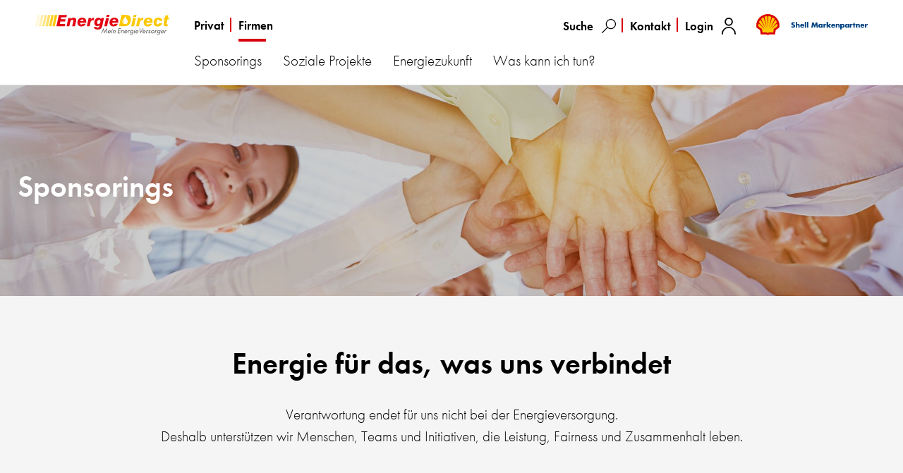

--- FILE ---
content_type: text/html; charset=UTF-8
request_url: https://www.energiedirect.at/sponsoring
body_size: 25414
content:

<!DOCTYPE html>

<html lang="de-DE"
      itemscope="itemscope"
      >

                            
    <head>
        
                                            <meta charset="utf-8">
            
                            <meta name="viewport"
                      content="width=device-width, initial-scale=1, shrink-to-fit=no">
            
                            <meta name="author"
                      content="">
                <meta name="robots"
                      content="index,follow">
                <meta name="revisit-after"
                      content="15 days">
                <meta name="keywords"
                      content="">
                <meta name="description"
                      content="Uns als Unternehmen ist es ein Anliegen, regionale Events und Vereine zu unterstützen. | Lesen Sie mehr über unsere Sponsorings.">
            
                                    <meta property="og:image" content="https://www.energiedirect.at/bundles/gesagtgetantheme/images/ED-OG-Img-06-2024.jpg?1769498801"/>
            <meta property="twitter:image" content="https://www.energiedirect.at/bundles/gesagtgetantheme/images/ED-OG-Img-06-2024.jpg?1769498801"/>
            
                                <meta 
                      content="EnergieDirect | Heizöle - Treibstoffe - Schmierstoffe - Erdgas - Tankkarten">
                <meta 
                      content="">
                <meta 
                      content="false">
                <meta 
                      content="https://www.energiedirect.at/media/db/9f/5f/1692168560/ED_LOGO_CMYK.png?ts=1692168560">
            

                
                                            <meta name="theme-color"
                      content="#fff">
                            
                                                


                
                    <script type="application/ld+json">
            [{"@context":"https:\/\/schema.org","@type":"BreadcrumbList","itemListElement":[{"@type":"ListItem","position":1,"name":"CSR","item":"https:\/\/www.energiedirect.at\/navigation\/912d7db64a734695897d59d3469636fb"},{"@type":"ListItem","position":2,"name":"Gesellschaft","item":"https:\/\/www.energiedirect.at\/navigation\/95c4eb52c074400aa6b8e1ec29b3e2a8"},{"@type":"ListItem","position":3,"name":"Sponsoring","item":"https:\/\/www.energiedirect.at\/sponsoring"}]}]
        </script>
            

        
                
    <link rel="apple-touch-icon" sizes="180x180" href="/bundles/gesagtgetantheme/favicons/apple-touch-icon.png">
    <link rel="icon" type="image/png" sizes="32x32" href="/bundles/gesagtgetantheme/favicons/favicon-32x32.png">
    <link rel="icon" type="image/png" sizes="16x16" href="/bundles/gesagtgetantheme/favicons/favicon-16x16.png">
    <link rel="manifest" href="/bundles/gesagtgetantheme/favicons/site.webmanifest">
    <link rel="mask-icon" href="/bundles/gesagtgetantheme/favicons/safari-pinned-tab.svg" color="#ffbb00">
    <meta name="msapplication-TileColor" content="#ffffff">
    <meta name="theme-color" content="#ffffff">
    <meta name="msapplication-config" content="/bundles/gesagtgetantheme/favicons/browserconfig.xml">


        
        <link rel="canonical" href="https://www.energiedirect.at/sponsoring" />
                    <title >Sponsoring | EnergieDirect | Engagement</title>
        
                                                                            <link rel="stylesheet"
                      href="https://www.energiedirect.at/theme/0b807ba4a010e7e76ffc68498cb3a277/css/all.css?1769498800">
                                    
    <link rel="stylesheet" href="https://use.typekit.net/bdq3dsd.css">

        <link rel="stylesheet" href="https://cdn.luigisbox.tech/autocomplete.css"/>
    <link rel="dns-prefetch" href="//live.luigisbox.tech">

                        <script>
        window.features = {"V6_5_0_0":true,"v6.5.0.0":true,"V6_6_0_0":true,"v6.6.0.0":true,"V6_7_0_0":false,"v6.7.0.0":false,"DISABLE_VUE_COMPAT":false,"disable.vue.compat":false,"ACCESSIBILITY_TWEAKS":false,"accessibility.tweaks":false,"ADMIN_VITE":false,"admin.vite":false,"TELEMETRY_METRICS":false,"telemetry.metrics":false,"CACHE_REWORK":false,"cache.rework":false,"FEATURE_SWAGCMSEXTENSIONS_1":true,"feature.swagcmsextensions.1":true,"FEATURE_SWAGCMSEXTENSIONS_2":true,"feature.swagcmsextensions.2":true,"FEATURE_SWAGCMSEXTENSIONS_8":true,"feature.swagcmsextensions.8":true,"FEATURE_SWAGCMSEXTENSIONS_63":true,"feature.swagcmsextensions.63":true};
    </script>
        
                                                        
            <script>
            window.dataLayer = window.dataLayer || [];
            function gtag() { dataLayer.push(arguments); }

            (() => {
                const analyticsStorageEnabled = document.cookie.split(';').some((item) => item.trim().includes('google-analytics-enabled=1'));
                const adsEnabled = document.cookie.split(';').some((item) => item.trim().includes('google-ads-enabled=1'));

                // Always set a default consent for consent mode v2
                gtag('consent', 'default', {
                    'ad_user_data': adsEnabled ? 'granted' : 'denied',
                    'ad_storage': adsEnabled ? 'granted' : 'denied',
                    'ad_personalization': adsEnabled ? 'granted' : 'denied',
                    'analytics_storage': analyticsStorageEnabled ? 'granted' : 'denied'
                });
            })();
        </script>
            

        <script async src="https://scripts.luigisbox.tech/LBX-310722.js"></script>
    

                    <script>
            var _mtm = window._mtm = window._mtm || [];
            _mtm.push({'mtm.startTime': (new Date().getTime()), 'event': 'mtm.Start'});
            (function() {
                var d=document, g=d.createElement('script'), s=d.getElementsByTagName('script')[0];
                g.async=true; g.src='https://stats.dcc-energy.at/js/container_SKrIfoWD.js'; s.parentNode.insertBefore(g,s);
            })();
        </script>
    
                            
            
                
                                    <script>
                    window.useDefaultCookieConsent = true;
                </script>
                    
                                    <script>
                window.activeNavigationId = '23106d060d914c589233cacd1b41fca6';
                window.router = {
                    'frontend.cart.offcanvas': '/checkout/offcanvas',
                    'frontend.cookie.offcanvas': '/cookie/offcanvas',
                    'frontend.checkout.finish.page': '/checkout/finish',
                    'frontend.checkout.info': '/widgets/checkout/info',
                    'frontend.menu.offcanvas': '/widgets/menu/offcanvas',
                    'frontend.cms.page': '/widgets/cms',
                    'frontend.cms.navigation.page': '/widgets/cms/navigation',
                    'frontend.account.addressbook': '/widgets/account/address-book',
                    'frontend.country.country-data': '/country/country-state-data',
                    'frontend.app-system.generate-token': '/app-system/Placeholder/generate-token',
                    };
                window.salesChannelId = '79c84ac9688e47688fe7e818cedee02a';
            </script>
        

        
    <script>
        window.router['widgets.swag.cmsExtensions.quickview'] = '/swag/cms-extensions/quickview';
        window.router['widgets.swag.cmsExtensions.quickview.variant'] = '/swag/cms-extensions/quickview/variant';
    </script>

                                <script>
                
                window.breakpoints = {"xs":0,"sm":576,"md":768,"lg":992,"xl":1200,"xxl":1400};
            </script>
        
        
                        
                            <script>
                window.themeAssetsPublicPath = 'https://www.energiedirect.at/theme/f4d33ae5fea0425f8a4ceb40b535fd99/assets/';
            </script>
        
                                                        <script>
                        window.themeJsPublicPath = 'https://www.energiedirect.at/theme/0b807ba4a010e7e76ffc68498cb3a277/js/';
                    </script>
                                            <script type="text/javascript" src="https://www.energiedirect.at/theme/0b807ba4a010e7e76ffc68498cb3a277/js/storefront/storefront.js?1769498800" defer></script>
                                            <script type="text/javascript" src="https://www.energiedirect.at/theme/0b807ba4a010e7e76ffc68498cb3a277/js/sas-blog-module/sas-blog-module.js?1769498800" defer></script>
                                            <script type="text/javascript" src="https://www.energiedirect.at/theme/0b807ba4a010e7e76ffc68498cb3a277/js/swag-cms-extensions/swag-cms-extensions.js?1769498800" defer></script>
                                            <script type="text/javascript" src="https://www.energiedirect.at/theme/0b807ba4a010e7e76ffc68498cb3a277/js/crsw-clever-reach-official/crsw-clever-reach-official.js?1769498800" defer></script>
                                            <script type="text/javascript" src="https://www.energiedirect.at/theme/0b807ba4a010e7e76ffc68498cb3a277/js/rune-laenen-two-factor-auth/rune-laenen-two-factor-auth.js?1769498800" defer></script>
                                            <script type="text/javascript" src="https://www.energiedirect.at/theme/0b807ba4a010e7e76ffc68498cb3a277/js/gesagt-getan-theme/gesagt-getan-theme.js?1769498800" defer></script>
                                                            </head>

    <body class="-frontend is-ctl-navigation is-act-index id-23106d060d914c589233cacd1b41fca6

 -b2b -at
 ">

            <div class="skip-to-content bg-primary-subtle text-primary-emphasis visually-hidden-focusable overflow-hidden">
            <div class="container d-flex justify-content-center">
                <a href="#content-main" class="skip-to-content-link d-inline-flex text-decoration-underline m-1 p-2 fw-bold gap-2">
                    Zum Hauptinhalt springen
                </a>
            </div>
        </div>
    
                        <noscript class="noscript-main">
                
    <div role="alert"
                  class="alert alert-info alert-has-icon">
                                                                        
                                                            <span class="icon icon-info">
                        <svg xmlns="http://www.w3.org/2000/svg" xmlns:xlink="http://www.w3.org/1999/xlink" width="24" height="24" viewBox="0 0 24 24"><defs><path d="M12 7c.5523 0 1 .4477 1 1s-.4477 1-1 1-1-.4477-1-1 .4477-1 1-1zm1 9c0 .5523-.4477 1-1 1s-1-.4477-1-1v-5c0-.5523.4477-1 1-1s1 .4477 1 1v5zm11-4c0 6.6274-5.3726 12-12 12S0 18.6274 0 12 5.3726 0 12 0s12 5.3726 12 12zM12 2C6.4772 2 2 6.4772 2 12s4.4772 10 10 10 10-4.4772 10-10S17.5228 2 12 2z" id="icons-default-info" /></defs><use xlink:href="#icons-default-info" fill="#758CA3" fill-rule="evenodd" /></svg>
        </span>
                                                        
                                    
                    <div class="alert-content-container">
                                                    
                                                        <div class="alert-content">                                                    Um unseren Shop in vollem Umfang nutzen zu können, empfehlen wir Ihnen Javascript in Ihrem Browser zu aktivieren.
                                                                </div>                
                                                                </div>
            </div>
            </noscript>
        
            
<header class="header">
    <div class="header__inner">

    
                            <div class="header__mobile-actions">

                                    <div class="header__action menu-button">
                        <div class="js-offcanvas-open-wrapper">
                            <button class="header-btn nav-main-toggle-btn" type="button" data-offcanvas-menu="true" aria-label="Menü">
                                <i></i>
                                <span>Menü</span>
                            </button>
                        </div>
                        <button class="header-btn nav-main-toggle-btn js-gg-close-offcanvas-menu">
                            <i></i>
                            <span>Menü</span>
                        </button>
                    </div>
                
            </div>
        
                            <div class="header__logo">
                                                            <a class="header__logo-link"
                        href="/"
                        title="Zur Startseite gehen">
                                                            <img src="https://www.energiedirect.at/bundles/gesagtgetantheme/images/logo.svg?1769498801" alt="Energiedirect Logo" class="header__logo-image" width="270" height="42" />
                                                    </a>
                                                </div>
        
                            <div class="header__navigation">
                    <div class="main-navigation"
         id="mainNavigation"
         data-flyout-menu="true">
                    <div class="container">
                                    <nav class="nav main-navigation-menu"
                        aria-label="Hauptnavigation"
                        itemscope="itemscope"
                        >
                        
                        
                                                    
                                                                                            
                                    
            <a class="nav-link main-navigation-link"
            href="/"
            
            title="Privat">
            <div class="main-navigation-link-text">
                <span >Privat</span>
            </div>
        </a>
                                                                                                
                                    
            <a class="nav-link main-navigation-link child-active"
            href="https://www.energiedirect.at/firmenkunden"
            
            title="Firmen">
            <div class="main-navigation-link-text">
                <span >Firmen</span>
            </div>
        </a>
                                                                            </nav>
                            </div>
        
                                                                                                                                                                
                                                <div class="navigation-flyouts">
                                                                                                                        
        
                
                                                                                                                                    
        
                                                
            <div class="navigation-flyout">
            <div class="container">
                                            
    
    
            <div class="navigation-flyout-title">

                                                <a class="nav-link"
                        href="https://www.energiedirect.at/sponsoring"
                                                
                        title="Sponsoring">
                                                    Sponsoring
                                            </a>
                            

        </div>

    
                                
                    
    
    <div class="row navigation-flyout-categories is-level-0">
                                            
                            <div class="col-3 navigation-flyout-col">
                            
            <a class="nav-item nav-link navigation-flyout-link is-level-0 "
            href="https://www.energiedirect.at/CSR/Sponsorings/"
                        
            title="Sponsorings">
            
            <span >Sponsorings</span>
                    </a>
    
                                            </div>
                                                        
                            <div class="col-3 navigation-flyout-col">
                            
            <a class="nav-item nav-link navigation-flyout-link is-level-0 "
            href="https://www.energiedirect.at/soziale-projekte"
                        
            title="Soziale Projekte">
            
            <span >Soziale Projekte</span>
                    </a>
    
                                            </div>
                                                        
                            <div class="col-3 navigation-flyout-col">
                            
            <a class="nav-item nav-link navigation-flyout-link is-level-0 "
            href="https://www.energiedirect.at/energiezukunft"
                        
            title="Energiezukunft">
            
            <span >Energiezukunft</span>
                    </a>
    
                                            </div>
                                                        
                            <div class="col-3 navigation-flyout-col">
                            
            <a class="nav-item nav-link navigation-flyout-link is-level-0 "
            href="https://www.energiedirect.at/was-kann-ich-tun"
                        
            title="Was kann ich tun?">
            
            <span >Was kann ich tun?</span>
                    </a>
    
                                            </div>
                        </div>

    <div class="subnavigation-overlay"></div>
            
                
                            </div>
        </div>
                                                                                                            </div>
                                        </div>
            </div>
                            <div class="header__search">
                    <form class="search-form" action="/search" method="get">
    <div class="search-form__side-title">
                <span class="icon icon-search-lupe">
                        <?xml version="1.0" encoding="UTF-8"?><svg id="Layer_1" xmlns="http://www.w3.org/2000/svg" viewBox="0 0 24.5 24.5"><path d="m15.75,0C10.92,0,7,3.93,7,8.75c0,2.06.73,4.04,2.06,5.62L.22,23.22c-.29.29-.29.77,0,1.06.14.14.33.22.53.22s.39-.08.53-.22l8.84-8.84c1.58,1.33,3.57,2.06,5.62,2.06,4.83,0,8.75-3.92,8.75-8.75S20.57,0,15.75,0Zm0,16c-4,0-7.25-3.25-7.25-7.25S11.75,1.5,15.75,1.5s7.25,3.25,7.25,7.25-3.25,7.25-7.25,7.25Z"/></svg>
        </span>
            <div class="search-form__title">Suchen</div>
    </div>
    <input
                        name="search"
            class="header-search-input"
            type="text"
            autocomplete="off"
            placeholder="Suche nach Produkten, Blogeinträgen, Autoren..."
            aria-label="Suche nach Produkten, Blogeinträgen, Autoren..."
            value=""
    >
    <button class="btn btn-primary btn-primary--yellow" type="submit">Suchen</button>
</form>
<script>
        function LBInitAutocomplete() {
        window.AutoComplete({
            Layout: 'grid',
            TrackerId: '263530-310722',
            ShowAllTitle: 'Alle Ergebnisse anzeigen',
            Types: [
                {
                    type: 'product',
                    name: 'Produkte',
                    placement: 'main',
                },
                {
                    type: 'category',
                    name: 'Kategorien',
                    placement: 'others',
                },
                {
                    type:  'page',
                    name: 'Seiten',
                    placement: 'others',
                },
            ],
        }, '[name="search"]');
    }
    // `window.AutoComplete` is defined by https://cdn.luigisbox.tech/autocomplete.js
    if (window.AutoComplete) {
        LBInitAutocomplete();
    }
</script>
<script src="https://cdn.luigisbox.tech/autocomplete.js" async onload="LBInitAutocomplete()"></script>
                </div>
                    
                            <div class="header__actions">

                                    <div class="header__search-icon">
                        <span class="with-search-lupe-icon">
                            <div class="search-header__title">Suche</div>
                                    <span class="icon icon-search-lupe">
                        <?xml version="1.0" encoding="UTF-8"?><svg id="Layer_1" xmlns="http://www.w3.org/2000/svg" viewBox="0 0 24.5 24.5"><path d="m15.75,0C10.92,0,7,3.93,7,8.75c0,2.06.73,4.04,2.06,5.62L.22,23.22c-.29.29-.29.77,0,1.06.14.14.33.22.53.22s.39-.08.53-.22l8.84-8.84c1.58,1.33,3.57,2.06,5.62,2.06,4.83,0,8.75-3.92,8.75-8.75S20.57,0,15.75,0Zm0,16c-4,0-7.25-3.25-7.25-7.25S11.75,1.5,15.75,1.5s7.25,3.25,7.25,7.25-3.25,7.25-7.25,7.25Z"/></svg>
        </span>
                            </span>
                                <span class="icon icon-close">
                        <svg data-name="Ebene 1" xmlns="http://www.w3.org/2000/svg" viewBox="0 0 21.21 21.21"><path d="M21.21 1.41L19.8 0l-9.19 9.19L1.41 0 0 1.41l9.19 9.2L0 19.8l1.42 1.41 9.19-9.19 9.19 9.19 1.41-1.41-9.19-9.19 9.19-9.2z"/></svg>

        </span>
                        </div>
                
                                    <div class="header__action header__contact">
                        <a href="/kontakt" class="header__contact-link">
                            Kontakt
                        </a>
                    </div>
                
                                    <div class="header__action header__account account-menu">
                                                                                    <button type="button" class="header-btn header-account-btn header-actions-btn" id="open-multiple-login-overlay">
                                            <span class="icon icon-account">
                        <svg data-name="Ebene 1" xmlns="http://www.w3.org/2000/svg" viewBox="0 0 19.08 22.8"><path d="M9.54 11.1A5.55 5.55 0 104 5.55a5.56 5.56 0 005.54 5.55zm0-9.3a3.75 3.75 0 11-3.75 3.75A3.75 3.75 0 019.54 1.8zM9.54 12.36A9.55 9.55 0 000 21.9a.9.9 0 101.8 0 7.74 7.74 0 1115.47 0 .91.91 0 001.81 0 9.55 9.55 0 00-9.54-9.54z"/></svg>

        </span>
                                        <span>Login</span>
                                            <span class="icon icon-account">
                        <svg data-name="Ebene 1" xmlns="http://www.w3.org/2000/svg" viewBox="0 0 19.08 22.8"><path d="M9.54 11.1A5.55 5.55 0 104 5.55a5.56 5.56 0 005.54 5.55zm0-9.3a3.75 3.75 0 11-3.75 3.75A3.75 3.75 0 019.54 1.8zM9.54 12.36A9.55 9.55 0 000 21.9a.9.9 0 101.8 0 7.74 7.74 0 1115.47 0 .91.91 0 001.81 0 9.55 9.55 0 00-9.54-9.54z"/></svg>

        </span>
                                    </button>
                                                                        </div>
                
                
                                    <div class="header__action header-cart" data-offcanvas-cart="true">
                        <a class="header-btn header-cart-btn header-actions-btn"
                            href="/checkout/cart"
                            data-cart-widget="true"
                            title="Warenkorb"
                            aria-label="Warenkorb">
                                        <span class="icon icon-cart">
                        <svg data-name="Ebene 1" xmlns="http://www.w3.org/2000/svg" viewBox="0 0 25.13 24.47"><path d="M8.11 18.83a2.82 2.82 0 102.82 2.82 2.82 2.82 0 00-2.82-2.82zm1.18 2.82a1.18 1.18 0 11-1.18-1.18 1.18 1.18 0 011.18 1.18zM19 18.83a2.82 2.82 0 102.82 2.82A2.82 2.82 0 0019 18.83zm1.18 2.82A1.18 1.18 0 1119 20.47a1.18 1.18 0 011.14 1.18zM25 3.92a.93.93 0 00-.64-.31L5.89 3.34l-.46-1.4A2.88 2.88 0 002.74 0H.82a.82.82 0 000 1.64h1.91a1.25 1.25 0 011.14.83l3.6 10.85-.25.58a3 3 0 00.28 2.71 2.9 2.9 0 002.35 1.32H21a.82.82 0 100-1.64H9.86a1.26 1.26 0 01-1-.57 1.32 1.32 0 01-.12-1.14l.17-.38L20.79 13a3.41 3.41 0 002.93-2.59l1.36-5.72a.7.7 0 00-.08-.77zm-1.73 1.32L22.12 10a1.68 1.68 0 01-1.53 1.32l-11.68 1.2L6.43 5z"/></svg>

        </span>
        <span>Warenkorb</span>
                            </a>
                    </div>
                
                <div class="header__shell">
                    <img src="https://www.energiedirect.at/bundles/gesagtgetantheme/images/shell-markenpartner.svg?1769498801" alt="Shell Markenpartner" class="header__shell-image" width="210" height="45" />
                </div>

            </div>
        
    

    </div>

    <div class="header__shop">

        <div class="header__shop-menu">
            <div class="header__action menu-button">
                <div class="js-offcanvas-open-wrapper">
                    <button class="header-btn nav-main-toggle-btn" type="button" data-offcanvas-menu="true" aria-label="Menü">
                        <i></i>
                        <span>Menü</span>
                    </button>
                </div>
                <button class="header-btn nav-main-toggle-btn js-gg-close-offcanvas-menu">
                    <i></i>
                    <span>Menü</span>
                </button>
            </div>
        </div>

        <div class="header__search">
            <form action="/search"
                method="get"
                data-search-form="true"
                data-url="/suggest?search="
                class="header__search-form"
            >
                                <div style="display:none" class="js-search-toggle-btn"></div>

                <div class="header__search-form-input">
                    <input type="search"
                        name="search"
                        class="form-control header__search-input"
                        autocomplete="off"
                        autocapitalize="off"
                        placeholder="Suche nach Produkten, Blogeinträgen, Autoren..."
                        aria-label="Suche nach Produkten, Blogeinträgen, Autoren..."
                        value=""
                    />
                </div>

                <div class="header__search-form-submit">
                    <button type="submit"
                        class=""
                        aria-label="Suchen"
                    >
                                <span class="icon icon-search">
                        <svg data-name="Ebene 1" xmlns="http://www.w3.org/2000/svg" viewBox="0 0 24.79 24.79"><path d="M19.44 17.9l.26-.35a10.7 10.7 0 002.19-6.65A10.89 10.89 0 0011.08 0H11A10.86 10.86 0 000 10.8v.1a10.87 10.87 0 0010.81 11H11a10.76 10.76 0 006.5-2.19l.35-.27 5.35 5.36 1.58-1.58zm-2.28-.81a8.54 8.54 0 01-6.06 2.58h-.24a8.6 8.6 0 01-8.59-8.57v-.15a8.59 8.59 0 018.52-8.68H11a8.59 8.59 0 018.67 8.52v.11a8.53 8.53 0 01-2.51 6.14z"/></svg>

        </span>
                        </button>
                </div>
            </form>
        </div>

    </div>

</header>
    <div class="back-link-overlay" aria-hidden="true">

    <div class="back-link-overlay__box">

        <div class="back-link-overlay__title">
            Wollen Sie den Shop verlassen?
        </div>
        <div class="back-link-overlay__text">
            Sie gelangen zurück zur Startseite von Energie Direct.
        </div>
        <div class="back-link-overlay__choice">
            <a href="/" class="btn btn-primary btn-effect back-link-overlay__confirm">
                Ja
            </a>
            <button type="button" class="btn btn-secondary btn-secondary-effect back-link-overlay__cancel" id="close-back-link-overlay">
                Nein
            </button>
        </div>

    </div>

</div>
    <div class="login-overlay" aria-hidden="true">

    <div class="login-overlay__box">

        <button type="button" class="login-overlay__close" id="close-login-overlay">
                    <span class="icon icon-close">
                        <svg data-name="Ebene 1" xmlns="http://www.w3.org/2000/svg" viewBox="0 0 21.21 21.21"><path d="M21.21 1.41L19.8 0l-9.19 9.19L1.41 0 0 1.41l9.19 9.2L0 19.8l1.42 1.41 9.19-9.19 9.19 9.19 1.41-1.41-9.19-9.19 9.19-9.2z"/></svg>

        </span>
            </button>

            <div class="card login-card mb-3">
        <div class="card-body">
                        <div class="card-title">
            <span>Bereits Kunde?</span>
            <small>Melden Sie sich hier an</small>
        </div>
    
                            <form class="login-form"
                      action="/account/login"
                      method="post"
                      data-form-validation="true">
                        <input type="hidden"
            name="redirectTo"
            value="frontend.account.home.page">

    <input type="hidden"
            name="redirectParameters"
            value="[]">

                    
                                    
                        <div class="login-form-container">

                    <div class="form-group">
                                    <label class="form-label"
                            for="loginMail">
                        Ihre E-Mail-Adresse
                    </label>
                                                    <input type="email"
                            class="form-control"
                            id="loginMail"
                                                        aria-label="Ihre E-Mail-Adresse"
                            name="username"
                            required="required">
                            </div>
        
                    <div class="form-group form-group--password">
                                    <label class="form-label"
                            for="loginPassword">
                        Ihr Passwort
                    </label>
                                                    <input type="password"
                            class="form-control"
                            id="loginPassword"
                                                        aria-label="Ihr Passwort"
                            name="password"
                            required="required">
                                <button type="button" class="show-password-button">
                            <span class="icon icon-password-hidden">
                        <svg data-name="Ebene 1" xmlns="http://www.w3.org/2000/svg" viewBox="0 0 24 19.5"><path fill="none" d="M12.11 13.81a2.85 2.85 0 00.29 0h.3l.24-.07.33-.1.18-.1.33-.18a3.31 3.31 0 00.3-.25 2.91 2.91 0 00.3-.31 2.39 2.39 0 00.21-.26 2.26 2.26 0 00.24-.43v-.08a3.68 3.68 0 00.17-.53v-.09a2.9 2.9 0 00.07-.6 3 3 0 00-.6-1.81l-4.29 4.1a3 3 0 001.92.71zm-.01-6a3 3 0 00-2.76 1.83.83.83 0 000 .15 2.58 2.58 0 00-.13.42 2.48 2.48 0 000 .27v.33a3.05 3.05 0 00.19 1l4-3.81a2.88 2.88 0 00-1.17-.24z" transform="translate(-.11 -.31)"/><path fill="none" d="M14.34 5.07a9.06 9.06 0 00-1-.19h-.15c-.33 0-.67-.05-1-.05h-.79c-3.67.28-7.27 2.88-9.52 5.36a.92.92 0 000 1.22c.38.41.77.81 1.19 1.19.42.38.84.75 1.28 1.09a18.09 18.09 0 001.75 1.25l2.07-2a4.41 4.41 0 01-.56-2.14c0-.17 0-.34.06-.51a2.71 2.71 0 010-.4 4.29 4.29 0 01.24-.77v-.07A4.47 4.47 0 0114.41 7l1.47-1.41a12.41 12.41 0 00-1.5-.48zM15.55 8a4.46 4.46 0 011.06 2.86 4.43 4.43 0 01-.1.9 1.09 1.09 0 01-.05.17 4.11 4.11 0 01-.21.68v.08a4.62 4.62 0 01-.96 1.31 4.15 4.15 0 01-.52.42l-.15.13a4.51 4.51 0 01-.57.31l-.2.11a5.18 5.18 0 01-.56.17c-.1 0-.19.07-.29.09a4.07 4.07 0 01-.61.06h-.28a4.5 4.5 0 01-3-1.17l-1.63 1.57a11.85 11.85 0 001.79.7 9.35 9.35 0 002.77.42h1a13.2 13.2 0 006-2.45 20.24 20.24 0 003.27-2.89.91.91 0 00.24-.61.89.89 0 00-.24-.61 19.6 19.6 0 00-3-2.65 16.24 16.24 0 00-2.06-1.3z" transform="translate(-.11 -.31)"/><path d="M13.56 3.4a10.71 10.71 0 011.13.21 10.71 10.71 0 00-1.13-.21zm-2.37 14.88l-.45-.05zm9.14-11.92zm-8.39 11.95H12h-.44zm-1.58-.13l-.24-.05zM2 13.69c-.44-.4-.85-.82-1.25-1.26.37.42.79.84 1.25 1.26zM12.37 3.32a7.46 7.46 0 011 .06 7.46 7.46 0 00-1-.06zM3.35 14.85zM9.53 18h-.1zm-8.8-5.58l-.08-.1zm11.39-7.61zm-.37-1.49c-4.27.06-8.47 3.06-11 5.87 2.53-2.81 6.74-5.77 11-5.87zm1.4 1.54h.15zM.26 10a2.4 2.4 0 00.2 2.1 2.4 2.4 0 01-.2-2.1zm11.1-5.16zm.7 11.97h1-1zm12.05-6a2.4 2.4 0 00-.63-1.62A19.21 19.21 0 0022 7.7a19.18 19.18 0 011.5 1.49 2.4 2.4 0 01.61 1.62zm-5.01 3.5a20.24 20.24 0 003.27-2.89.89.89 0 00.24-.61.91.91 0 01-.24.61 20.24 20.24 0 01-3.27 2.89zM3.06 12.64zm13.55-1.83a4.43 4.43 0 01-.1.9 4.43 4.43 0 00.1-.9zm-.15 1.07a5.35 5.35 0 01-.21.68 4.11 4.11 0 00.21-.68zm-1.69 2.53a4.15 4.15 0 00.52-.42 4.62 4.62 0 00.92-1.35 4.52 4.52 0 01-1.44 1.77zM15 11.5v-.09.09zm-.38 3.04a4.51 4.51 0 01-.57.31 4.51 4.51 0 00.57-.31zm-.24-1.8a2.39 2.39 0 00.21-.26 2.39 2.39 0 01-.21.26zM13.85 15a5.18 5.18 0 01-.56.17 5.18 5.18 0 00.56-.17zm.98-2.95v-.08c0-.03.01.03 0 .08zM7.6 10.81a4.4 4.4 0 010-.51c.04.17.01.34 0 .51zm6.18 2.49a2.34 2.34 0 00.3-.25 3.31 3.31 0 01-.3.25zm-1.08.45l.24-.07zm.3 1.47a4.07 4.07 0 01-.61.06 4.07 4.07 0 00.61-.06zm.27-1.64l.18-.1zm-4.1-3.37a2.48 2.48 0 000 .27 2.48 2.48 0 010-.27zm.17-.57a.83.83 0 000 .15.83.83 0 010-.15zM7.7 9.9a4.29 4.29 0 01.24-.77 4.29 4.29 0 00-.24.77zm1.4 4.24l1.08-1L14.47 9l1.08-1 1.79-1.72 1.13-1.09 3.69-3.59a.75.75 0 10-1-1.08l-4.11 3.91-1.17 1.12L14.41 7l-1.13 1.05-4 3.81L8.17 13 6.1 15 5 16l-2.63 2.52a.75.75 0 101 1.08l2.93-2.81 1.14-1.1z" transform="translate(-.11 -.31)"/><path d="M23.48 9.19A19.18 19.18 0 0022 7.7c-.52-.46-1.06-.9-1.62-1.31a.75.75 0 00-.89 1.2 19.6 19.6 0 013 2.65.9.9 0 010 1.22 20.24 20.24 0 01-3.27 2.89 13.2 13.2 0 01-6 2.45h-1a9.35 9.35 0 01-2.77-.42.75.75 0 00-.44 1.43l.58.16h.1c.2 0 .39.09.59.12l.24.05.38.05.45.05h1.06c4.34 0 8.64-3 11.24-5.89a2.4 2.4 0 000-3.23zm-19 5.59a.76.76 0 00-.13-1c-.44-.34-.86-.71-1.28-1.09-.42-.38-.81-.78-1.19-1.19a.92.92 0 010-1.22C4.13 7.8 7.73 5.2 11.4 4.92h.79c.33 0 .67 0 1 .05h.15a9.06 9.06 0 011 .19.75.75 0 00.32-1.46 10.71 10.71 0 00-1.13-.21h-.24a7.46 7.46 0 00-1-.06h-.62c-4.26.1-8.47 3.06-11 5.87a2.28 2.28 0 00-.41.7 2.4 2.4 0 00.2 2.1 2.14 2.14 0 00.19.26l.08.1c.4.44.81.86 1.25 1.26l.09.08c.41.38.83.74 1.27 1.08l.07.06a.73.73 0 00.44.15.76.76 0 00.63-.31z" transform="translate(-.11 -.31)"/><path d="M8.35 11.56a.75.75 0 00.75-.75v-.33a2.48 2.48 0 010-.27 2.58 2.58 0 01.13-.42.83.83 0 010-.15 3 3 0 012.87-1.83.75.75 0 000-1.5A4.5 4.5 0 008 9.06v.07a4.29 4.29 0 00-.24.77 2.71 2.71 0 000 .4 4.4 4.4 0 000 .51.74.74 0 00.59.75zm7.51-1.5a.75.75 0 00-.75.75 2.9 2.9 0 01-.07.6v.09a3.68 3.68 0 01-.15.47v.08a2.26 2.26 0 01-.24.43 2.39 2.39 0 01-.21.26 2.91 2.91 0 01-.3.31 2.34 2.34 0 01-.3.25l-.33.18-.18.1-.33.1-.24.07h-.3a2.85 2.85 0 01-.29 0 .75.75 0 000 1.5h.28a4.07 4.07 0 00.61-.06c.1 0 .19-.06.29-.09a5.18 5.18 0 00.56-.17l.2-.11a4.51 4.51 0 00.57-.31l.15-.13a4.52 4.52 0 001.44-1.77v-.08a5.35 5.35 0 00.21-.68 1.09 1.09 0 00.05-.17 4.43 4.43 0 00.1-.9.76.76 0 00-.77-.72z" transform="translate(-.11 -.31)"/></svg>

        </span>
                                <span class="icon icon-password-visible">
                        <svg data-name="Ebene 1" xmlns="http://www.w3.org/2000/svg" viewBox="0 0 24 15"><path d="M23.37 5.88a19.21 19.21 0 00-1.48-1.49c-.51-.45-1.05-.89-1.62-1.31A16.24 16.24 0 0014.59.3a10.71 10.71 0 00-1.13-.21h-.24a7.46 7.46 0 00-1-.06h-.62C7.33.09 3.13 3.09.6 5.9a2.28 2.28 0 00-.45.79 2.4 2.4 0 00.2 2.1 2.14 2.14 0 00.19.26l.08.1c.38.42.8.84 1.25 1.26l.09.08c.4.37.82.73 1.27 1.08l.07.06a17.16 17.16 0 005.39 2.9l.58.16h.1c.2 0 .39.09.59.12l.24.05.38.05.45.05h1.06c4.34 0 8.64-3 11.24-5.89a2.4 2.4 0 000-3.23zm-10.36 7.57h-1a9.35 9.35 0 01-2.77-.42 15.39 15.39 0 01-4.92-2.66c-.44-.34-.86-.71-1.28-1.09-.42-.38-.81-.78-1.19-1.19a.92.92 0 010-1.22C4.1 4.39 7.7 1.79 11.37 1.51h.79c.33 0 .67 0 1 .05h.15a9.06 9.06 0 011 .19 14.5 14.5 0 015 2.46 19.6 19.6 0 013 2.65.89.89 0 01.24.61.91.91 0 01-.24.61 20.24 20.24 0 01-3.27 2.89 13.2 13.2 0 01-6.03 2.48z"/><path d="M11.99 3a4.5 4.5 0 00-4.1 2.75v.07a4.29 4.29 0 00-.24.77 2.71 2.71 0 000 .4c0 .17 0 .34-.06.51a4.49 4.49 0 004.49 4.5h.28a4.07 4.07 0 00.61-.06c.1 0 .19-.06.29-.09a5.18 5.18 0 00.56-.17l.2-.11a4.51 4.51 0 00.57-.31l.15-.13a4.15 4.15 0 00.52-.42 4.62 4.62 0 00.92-1.35v-.08a4.11 4.11 0 00.21-.68 1.09 1.09 0 00.05-.17 4.43 4.43 0 00.1-.9A4.51 4.51 0 0011.99 3zm-3 4.5v-.33a2.48 2.48 0 010-.27 2.58 2.58 0 01.13-.42.83.83 0 010-.15 3 3 0 012.87-1.83 3 3 0 013 3 2.9 2.9 0 01-.07.6v.09a3.68 3.68 0 01-.15.47v.08a2.26 2.26 0 01-.24.43 2.39 2.39 0 01-.21.26 2.91 2.91 0 01-.3.31 3.31 3.31 0 01-.3.25l-.33.18-.18.1-.33.1-.24.07h-.3a2.85 2.85 0 01-.29 0 3 3 0 01-2.16-.82A3 3 0 019 7.5z"/></svg>

        </span>
                    </button>
            </div>
        
    </div>

                                            <div class="login-password-recover mb-3">
                                                            <a href="https://www.energiedirect.at/account/recover">
                                    Passwort vergessen?
                                </a>
                                                    </div>
                    
                                                <div class="login-submit">
                            <button type="submit"
                                    class="btn btn-primary">
                                Anmelden
                            </button>
                        </div>
                    

            <a class="login-overlay__register" href="/account/login">
            Sie sind Neukunde? Hier registrieren
        </a>
                    </form>
                    </div>
    </div>

    </div>

</div>
     
        
            
                            
                            
                            
                            
                
                
                
                
                
    

<div class="multiple-login-overlay" aria-hidden="true">
    <div class="multiple-login-overlay__box">
        <button type="button" class="multiple-login-overlay__close" id="close-multiple-login-overlay">
                    <span class="icon icon-close">
                        <svg data-name="Ebene 1" xmlns="http://www.w3.org/2000/svg" viewBox="0 0 21.21 21.21"><path d="M21.21 1.41L19.8 0l-9.19 9.19L1.41 0 0 1.41l9.19 9.2L0 19.8l1.42 1.41 9.19-9.19 9.19 9.19 1.41-1.41-9.19-9.19 9.19-9.2z"/></svg>

        </span>
            </button>

        <div class="multiple-login-overlay__title" >Loginbereich wählen</div>

        <div class="multiple-login-overlay__teasers">
                                                                            
                                                                        <div class="multiple-login-overlay__teaser">
                        <div class="teaser-login__image">
                                                            


    
    


                    


    
    
                        

        

    
    
    
                        
                        
    

    
    
        
            <img src="https://www.energiedirect.at/media/77/7e/fd/1732610081/ED_icons-portfolio_HEIZOELE_GELB.png?ts=1732624557"                                  height="80"                            />

        
    
                                                        </div>
                        <div class="teaser-login__button">
                             
                                <button class="teaser-login__btn btn-effect button-heizoil" id="open-login-overlay-heizoil">Heizöl-Portal         <span class="icon icon-arrow">
                        <svg data-name="Ebene 1" xmlns="http://www.w3.org/2000/svg" viewBox="0 0 8.79 16.5"><path d="M.75 16.5a.74.74 0 01-.53-.22.75.75 0 010-1.06l7-7-7-7a.75.75 0 011.06-1l7.15 7.15a1.27 1.27 0 010 1.77l-7.15 7.14a.71.71 0 01-.53.22zm6.62-8.07z" fill="currentColor"/></svg>

        </span>
    </button>
                                                    </div>
                    </div>
                                                                                            
                                                                        <div class="multiple-login-overlay__teaser">
                        <div class="teaser-login__image">
                                                            


    
    


                    


    
    
                        

        

    
    
    
                        
                        
    

    
    
        
            <img src="https://www.energiedirect.at/media/dd/95/2a/1732610081/ED_icons-portfolio_ERDGAS_GELB.png?ts=1732624548"                                  height="80"                            />

        
    
                                                        </div>
                        <div class="teaser-login__button">
                                                            <a class="teaser-login__btn btn-effect" href="https://energiedirect.mein-portal.at/kundenportal" target="_blank">Erdgas-Portal         <span class="icon icon-arrow">
                        <svg data-name="Ebene 1" xmlns="http://www.w3.org/2000/svg" viewBox="0 0 8.79 16.5"><path d="M.75 16.5a.74.74 0 01-.53-.22.75.75 0 010-1.06l7-7-7-7a.75.75 0 011.06-1l7.15 7.15a1.27 1.27 0 010 1.77l-7.15 7.14a.71.71 0 01-.53.22zm6.62-8.07z" fill="currentColor"/></svg>

        </span>
    </a>
                                                    </div>
                    </div>
                                                                                            
                                                                        <div class="multiple-login-overlay__teaser">
                        <div class="teaser-login__image">
                                                            


    
    


                    


    
    
                        

        

    
    
    
                        
                        
    

    
    
        
            <img src="https://www.energiedirect.at/media/92/ea/68/1732610081/ED_icons-portfolio_STROM_GELB.png?ts=1732624591"                                  height="80"                            />

        
    
                                                        </div>
                        <div class="teaser-login__button">
                                                            <a class="teaser-login__btn btn-effect" href="https://kundenportal.ed-strom.at" target="_blank">Strom-Portal         <span class="icon icon-arrow">
                        <svg data-name="Ebene 1" xmlns="http://www.w3.org/2000/svg" viewBox="0 0 8.79 16.5"><path d="M.75 16.5a.74.74 0 01-.53-.22.75.75 0 010-1.06l7-7-7-7a.75.75 0 011.06-1l7.15 7.15a1.27 1.27 0 010 1.77l-7.15 7.14a.71.71 0 01-.53.22zm6.62-8.07z" fill="currentColor"/></svg>

        </span>
    </a>
                                                    </div>
                    </div>
                                                                                            
                                                                        <div class="multiple-login-overlay__teaser">
                        <div class="teaser-login__image">
                                                            


    
    


                    


    
    
                        

        

    
    
    
                        
                        
    

    
    
        
            <img src="https://www.energiedirect.at/media/c6/cf/9b/1732802585/ED_icon-solutions_energiegemeinschaft_GELB.png?ts=1733312860"                                  height="80"                            />

        
    
                                                        </div>
                        <div class="teaser-login__button">
                                                            <a class="teaser-login__btn btn-effect" href="https://www.efy.at/login" target="_blank">EEG-Portal         <span class="icon icon-arrow">
                        <svg data-name="Ebene 1" xmlns="http://www.w3.org/2000/svg" viewBox="0 0 8.79 16.5"><path d="M.75 16.5a.74.74 0 01-.53-.22.75.75 0 010-1.06l7-7-7-7a.75.75 0 011.06-1l7.15 7.15a1.27 1.27 0 010 1.77l-7.15 7.14a.71.71 0 01-.53.22zm6.62-8.07z" fill="currentColor"/></svg>

        </span>
    </a>
                                                    </div>
                    </div>
                                                                                            
                                                                                                            
                                                                                                            
                                                                                                            
                                                                                                            
                                                                                                            
                                                    </div>

        <div class="multiple-login-overlay__mobile-title" >Portale</div>

        <div class="multiple-login-overlay__selection">
            <details class="multiple-login-overlay__options">
                <summary class="multiple-login-overlay__product">
                    <div class="multiple-login-overlay__placeholder-title" id="selected-option"><span class="multiple-login-overlay__placeholder-default">Produkt</span></div>
                            <span class="icon icon-arrow-down">
                        <svg xmlns="http://www.w3.org/2000/svg" viewBox="0 0 8.85 4.92"><path d="M4.42 4.92a.89.89 0 01-.6-.25L.17 1.02a.61.61 0 010-.85.61.61 0 01.85 0l3.4 3.41L7.82.17a.61.61 0 01.85 0 .59.59 0 010 .85L5.03 4.67a.9.9 0 01-.61.25z" fill="currentColor" /></svg>

        </span>
                    </summary>
                <div class="multiple-login-overlay__options-box">
                                                                                                                                
                                                    <div class="multiple-login-overlay__option"  
                                data-label="Heizöl-Portal"
                                 
                                 data-heizoil="true" >
                                                                    


    
    


                    


    
    
                        

        

    
    
    
                        
                        
    

    
    
        
            <img src="https://www.energiedirect.at/media/77/7e/fd/1732610081/ED_icons-portfolio_HEIZOELE_GELB.png?ts=1732624557"                                  height="25"                            />

        
    
                                    <span>Heizöl-Portal</span>
                            </div>
                                                                                                                                                        
                                                    <div class="multiple-login-overlay__option"  
                                data-label="Erdgas-Portal"
                                 data-url="https://energiedirect.mein-portal.at/kundenportal"  
                                >
                                                                    


    
    


                    


    
    
                        

        

    
    
    
                        
                        
    

    
    
        
            <img src="https://www.energiedirect.at/media/dd/95/2a/1732610081/ED_icons-portfolio_ERDGAS_GELB.png?ts=1732624548"                                  height="25"                            />

        
    
                                    <span>Erdgas-Portal</span>
                            </div>
                                                                                                                                                        
                                                    <div class="multiple-login-overlay__option"  
                                data-label="Strom-Portal"
                                 data-url="https://kundenportal.ed-strom.at"  
                                >
                                                                    


    
    


                    


    
    
                        

        

    
    
    
                        
                        
    

    
    
        
            <img src="https://www.energiedirect.at/media/92/ea/68/1732610081/ED_icons-portfolio_STROM_GELB.png?ts=1732624591"                                  height="25"                            />

        
    
                                    <span>Strom-Portal</span>
                            </div>
                                                                                                                                                        
                                                    <div class="multiple-login-overlay__option"  
                                data-label="EEG-Portal"
                                 data-url="https://www.efy.at/login"  
                                >
                                                                    


    
    


                    


    
    
                        

        

    
    
    
                        
                        
    

    
    
        
            <img src="https://www.energiedirect.at/media/c6/cf/9b/1732802585/ED_icon-solutions_energiegemeinschaft_GELB.png?ts=1733312860"                                  height="25"                            />

        
    
                                    <span>EEG-Portal</span>
                            </div>
                                                                                                                                                        
                                                                                                                                                        
                                                                                                                                                        
                                                                                                                                                        
                                                                                                                                                        
                                                                                                                                                        
                                                            </div>
            </details>

            <div class="multiple-login-overlay__button">
                <button class="teaser-login__btn teaser-login__btn--mobile btn-effect" disabled="" id="selection-button">Auswählen</button>
            </div>
        </div>
    </div>
</div>
    
        
                                    <div class="d-none js-navigation-offcanvas-initial-content">
                                            

        
            <div class="offcanvas-header">
                    </div>
    
            <div class="offcanvas-body">
                
    

        

                                                    

                                            
                                            
                                                                                                                                                                                                                                                                                                                    
        <div class="navigation-offcanvas-menu navigation-offcanvas-menu--first-page">

        
        <ul class="navigation-offcanvas-list first-level level-1">
                                                
    

<li class="navigation-offcanvas-list-item level-1 navigation-offcanvas-list-item--has-children  -js-accordion">

        <div class="navigation-offcanvas-list-item__item level-1 ">
                    <a
                    class="navigation-offcanvas-list-item__link level-1 "
                    href="/"  title="Privat"
                                                    >
                                <span >
                    Privat
                </span>
                            </a>
        
                    <button aria-label="Submenü öffnen" class="navigation-offcanvas-list-item__toggle -js-accordion__trigger level-1">
                                            <span class="icon icon-arrow-down">
                        <svg xmlns="http://www.w3.org/2000/svg" viewBox="0 0 8.85 4.92"><path d="M4.42 4.92a.89.89 0 01-.6-.25L.17 1.02a.61.61 0 010-.85.61.61 0 01.85 0l3.4 3.41L7.82.17a.61.61 0 01.85 0 .59.59 0 010 .85L5.03 4.67a.9.9 0 01-.61.25z" fill="currentColor" /></svg>

        </span>
                                </button>
            </div>
    
            <ul class="navigation-offcanvas-list level-2 -js-accordion__target">
                            
    

<li class="navigation-offcanvas-list-item level-2 navigation-offcanvas-list-item--has-children  ">

        <div class="navigation-offcanvas-list-item__item level-2  -js-accordion__trigger">
                    <a
                    class="navigation-offcanvas-list-item__link level-2 js-navigation-offcanvas-link"
                    href="https://www.energiedirect.at/navigation/d336a8f8844744cd97a048e0e7846767"  title="Wärme"
                                                                data-href="/widgets/menu/offcanvas?navigationId=d336a8f8844744cd97a048e0e7846767"
                                >
                                <span >
                    Wärme
                </span>
                                            <span class="icon icon-arrow">
                        <svg data-name="Ebene 1" xmlns="http://www.w3.org/2000/svg" viewBox="0 0 8.79 16.5"><path d="M.75 16.5a.74.74 0 01-.53-.22.75.75 0 010-1.06l7-7-7-7a.75.75 0 011.06-1l7.15 7.15a1.27 1.27 0 010 1.77l-7.15 7.14a.71.71 0 01-.53.22zm6.62-8.07z" fill="currentColor"/></svg>

        </span>
                                </a>
        
            </div>
    
    
</li>
                            
    

<li class="navigation-offcanvas-list-item level-2 navigation-offcanvas-list-item--has-children  ">

        <div class="navigation-offcanvas-list-item__item level-2  -js-accordion__trigger">
                    <a
                    class="navigation-offcanvas-list-item__link level-2 js-navigation-offcanvas-link"
                    href="https://www.energiedirect.at/navigation/36d7b6bad00a4afa85f342a66987d53a"  title="Mobilität"
                                                                data-href="/widgets/menu/offcanvas?navigationId=36d7b6bad00a4afa85f342a66987d53a"
                                >
                                <span >
                    Mobilität
                </span>
                                            <span class="icon icon-arrow">
                        <svg data-name="Ebene 1" xmlns="http://www.w3.org/2000/svg" viewBox="0 0 8.79 16.5"><path d="M.75 16.5a.74.74 0 01-.53-.22.75.75 0 010-1.06l7-7-7-7a.75.75 0 011.06-1l7.15 7.15a1.27 1.27 0 010 1.77l-7.15 7.14a.71.71 0 01-.53.22zm6.62-8.07z" fill="currentColor"/></svg>

        </span>
                                </a>
        
            </div>
    
    
</li>
                            
    

<li class="navigation-offcanvas-list-item level-2 navigation-offcanvas-list-item--has-children  ">

        <div class="navigation-offcanvas-list-item__item level-2  -js-accordion__trigger">
                    <a
                    class="navigation-offcanvas-list-item__link level-2 js-navigation-offcanvas-link"
                    href="https://www.energiedirect.at/navigation/2f9b3506ecce423289feb6b5b35a4869"  title="Strom"
                                                                data-href="/widgets/menu/offcanvas?navigationId=2f9b3506ecce423289feb6b5b35a4869"
                                >
                                <span >
                    Strom
                </span>
                                            <span class="icon icon-arrow">
                        <svg data-name="Ebene 1" xmlns="http://www.w3.org/2000/svg" viewBox="0 0 8.79 16.5"><path d="M.75 16.5a.74.74 0 01-.53-.22.75.75 0 010-1.06l7-7-7-7a.75.75 0 011.06-1l7.15 7.15a1.27 1.27 0 010 1.77l-7.15 7.14a.71.71 0 01-.53.22zm6.62-8.07z" fill="currentColor"/></svg>

        </span>
                                </a>
        
            </div>
    
    
</li>
                            
    

<li class="navigation-offcanvas-list-item level-2 navigation-offcanvas-list-item--has-children  ">

        <div class="navigation-offcanvas-list-item__item level-2  -js-accordion__trigger">
                    <a
                    class="navigation-offcanvas-list-item__link level-2 js-navigation-offcanvas-link"
                    href="/privat/erneuerbare-energien/photovoltaik-speicher"  title="Erneuerbare Energien"
                                                                data-href="/widgets/menu/offcanvas?navigationId=88c5806fac1c459d92cb58dd5188323e"
                                >
                                <span >
                    Erneuerbare Energien
                </span>
                                            <span class="icon icon-arrow">
                        <svg data-name="Ebene 1" xmlns="http://www.w3.org/2000/svg" viewBox="0 0 8.79 16.5"><path d="M.75 16.5a.74.74 0 01-.53-.22.75.75 0 010-1.06l7-7-7-7a.75.75 0 011.06-1l7.15 7.15a1.27 1.27 0 010 1.77l-7.15 7.14a.71.71 0 01-.53.22zm6.62-8.07z" fill="currentColor"/></svg>

        </span>
                                </a>
        
            </div>
    
    
</li>
                    </ul>
    
</li>
                                                                
    

<li class="navigation-offcanvas-list-item level-1 navigation-offcanvas-list-item--has-children  -js-accordion">

        <div class="navigation-offcanvas-list-item__item level-1 ">
                    <a
                    class="navigation-offcanvas-list-item__link level-1 "
                    href="https://www.energiedirect.at/firmenkunden"  title="Firmen"
                                                    >
                                <span >
                    Firmen
                </span>
                            </a>
        
                    <button aria-label="Submenü öffnen" class="navigation-offcanvas-list-item__toggle -js-accordion__trigger level-1">
                                            <span class="icon icon-arrow-down">
                        <svg xmlns="http://www.w3.org/2000/svg" viewBox="0 0 8.85 4.92"><path d="M4.42 4.92a.89.89 0 01-.6-.25L.17 1.02a.61.61 0 010-.85.61.61 0 01.85 0l3.4 3.41L7.82.17a.61.61 0 01.85 0 .59.59 0 010 .85L5.03 4.67a.9.9 0 01-.61.25z" fill="currentColor" /></svg>

        </span>
                                </button>
            </div>
    
            <ul class="navigation-offcanvas-list level-2 -js-accordion__target">
                            
    

<li class="navigation-offcanvas-list-item level-2 navigation-offcanvas-list-item--has-children  ">

        <div class="navigation-offcanvas-list-item__item level-2  -js-accordion__trigger">
                    <a
                    class="navigation-offcanvas-list-item__link level-2 js-navigation-offcanvas-link"
                    href="/firmenkunden/shell-heizoele"  title="Wärme"
                                                                data-href="/widgets/menu/offcanvas?navigationId=20470996b86c404a912d234a256a5290"
                                >
                                <span >
                    Wärme
                </span>
                                            <span class="icon icon-arrow">
                        <svg data-name="Ebene 1" xmlns="http://www.w3.org/2000/svg" viewBox="0 0 8.79 16.5"><path d="M.75 16.5a.74.74 0 01-.53-.22.75.75 0 010-1.06l7-7-7-7a.75.75 0 011.06-1l7.15 7.15a1.27 1.27 0 010 1.77l-7.15 7.14a.71.71 0 01-.53.22zm6.62-8.07z" fill="currentColor"/></svg>

        </span>
                                </a>
        
            </div>
    
    
</li>
                            
    

<li class="navigation-offcanvas-list-item level-2 navigation-offcanvas-list-item--has-children  ">

        <div class="navigation-offcanvas-list-item__item level-2 ">
                    <a
                    class="navigation-offcanvas-list-item__link level-2 js-navigation-offcanvas-link"
                    href="https://www.energiedirect.at/firmenkunden/mobilitaet"  title="Mobilität"
                                                                data-href="/widgets/menu/offcanvas?navigationId=cbe8d57470364681b4afc7c2ffb0a622"
                                >
                                <span >
                    Mobilität
                </span>
                                            <span class="icon icon-arrow">
                        <svg data-name="Ebene 1" xmlns="http://www.w3.org/2000/svg" viewBox="0 0 8.79 16.5"><path d="M.75 16.5a.74.74 0 01-.53-.22.75.75 0 010-1.06l7-7-7-7a.75.75 0 011.06-1l7.15 7.15a1.27 1.27 0 010 1.77l-7.15 7.14a.71.71 0 01-.53.22zm6.62-8.07z" fill="currentColor"/></svg>

        </span>
                                </a>
        
            </div>
    
    
</li>
                            
    

<li class="navigation-offcanvas-list-item level-2 navigation-offcanvas-list-item--has-children  ">

        <div class="navigation-offcanvas-list-item__item level-2  -js-accordion__trigger">
                    <a
                    class="navigation-offcanvas-list-item__link level-2 js-navigation-offcanvas-link"
                    href="/firmen/erneuerbare-energien/photovoltaik-speicher"  title="Erneuerbare Energien"
                                                                data-href="/widgets/menu/offcanvas?navigationId=3a246c9432ad40f38f6be8782288289a"
                                >
                                <span >
                    Erneuerbare Energien
                </span>
                                            <span class="icon icon-arrow">
                        <svg data-name="Ebene 1" xmlns="http://www.w3.org/2000/svg" viewBox="0 0 8.79 16.5"><path d="M.75 16.5a.74.74 0 01-.53-.22.75.75 0 010-1.06l7-7-7-7a.75.75 0 011.06-1l7.15 7.15a1.27 1.27 0 010 1.77l-7.15 7.14a.71.71 0 01-.53.22zm6.62-8.07z" fill="currentColor"/></svg>

        </span>
                                </a>
        
            </div>
    
    
</li>
                    </ul>
    
</li>
                                                        <li class="navigation-offcanvas-list-item level-1">
                    <div class="navigation-offcanvas-list-item__item level-1"  title=Kontakt>
                        <a class="navigation-offcanvas-list-item__link level-1" href="/kontakt" >
                            <span >
                                Kontakt
                            </span>
                        </a>
                    </div>
                </li>
                    </ul>
    </div>

        </div>
                                        </div>
                    
                    <main class="content-main" id="content-main">
                                    <div class="flashbags container">
                                            </div>
                
                    <div class="container-main">
                                    <div class="cms-breadcrumb container">
                                        
        
                    <nav aria-label="breadcrumb">
                                    <ol class="breadcrumb"
                        itemscope
                        >
                                                                                
                                    
        
                        
                    <li class="breadcrumb-item"
    >
            <div>CSR</div>
    </li>
    
                        
                                                                                                <div
                                        class="breadcrumb-placeholder"
                                        aria-hidden="true"
                                    >
                                                <span class="icon icon-arrow-medium-right icon-fluid">
                        <svg xmlns="http://www.w3.org/2000/svg" xmlns:xlink="http://www.w3.org/1999/xlink" width="16" height="16" viewBox="0 0 16 16"><defs><path id="icons-solid-arrow-medium-right" d="M4.7071 5.2929c-.3905-.3905-1.0237-.3905-1.4142 0-.3905.3905-.3905 1.0237 0 1.4142l4 4c.3905.3905 1.0237.3905 1.4142 0l4-4c.3905-.3905.3905-1.0237 0-1.4142-.3905-.3905-1.0237-.3905-1.4142 0L8 8.5858l-3.2929-3.293z" /></defs><use transform="rotate(-90 8 8)" xlink:href="#icons-solid-arrow-medium-right" fill="#758CA3" fill-rule="evenodd" /></svg>
        </span>
                                        </div>
                                                                                                                                            
                                    
        
                        
                    <li class="breadcrumb-item"
    >
            <a href="/nachhaltigkeit"
           class="breadcrumb-link "
           title="Gesellschaft"
                      >
            <link 
                  href="/nachhaltigkeit"/>
            <span class="breadcrumb-title" >Gesellschaft</span>
        </a>
        <meta  content="95c4eb52c074400aa6b8e1ec29b3e2a8"/>
    </li>
    
                        
                                                                                                <div
                                        class="breadcrumb-placeholder"
                                        aria-hidden="true"
                                    >
                                                <span class="icon icon-arrow-medium-right icon-fluid">
                        <svg xmlns="http://www.w3.org/2000/svg" xmlns:xlink="http://www.w3.org/1999/xlink" width="16" height="16" viewBox="0 0 16 16"><use transform="rotate(-90 8 8)" xlink:href="#icons-solid-arrow-medium-right" fill="#758CA3" fill-rule="evenodd" /></svg>
        </span>
                                        </div>
                                                                                                                                            
                                    
        
                        
                    <li class="breadcrumb-item"
    aria-current="page">
            <a href="https://www.energiedirect.at/sponsoring"
           class="breadcrumb-link  is-active"
           title="Sponsoring"
                      >
            <link 
                  href="https://www.energiedirect.at/sponsoring"/>
            <span class="breadcrumb-title" >Sponsoring</span>
        </a>
        <meta  content="23106d060d914c589233cacd1b41fca6"/>
    </li>
    
                        
                                                                                                                                    </ol>
                            </nav>
                            </div>
            
                                                                            <div class="cms-page">
                                            
        <div class="cms-sections">
                                            
            
            
            
                                        
                                    
                    
                            <div class="cms-section  pos-0 cms-section-default"
                     style="">

                            
    
            

                                                                                                                                                    
    
                
                <div class="cms-section-default boxed">
                                    
                
                
    
    
    
    
            
    
                
            
    <div class="cms-block  pos-0 cms-block-basic"
         style="">
                            
                    <div class="cms-block-container"
                 style="padding: 0px 0px 0px 0px;">
                                    <div class="cms-block-container-row row cms-row ">
                        
        <div class="basic-block col-12" data-cms-element-id="db7ce041507c45d2bfa42d6b6bd44673">
                    


<div class="cms-element-header cms-header  cms-header--short">

    <div class="cms-header__wrapper cms-header__wrapper--left active" data-tab="default">
        <div class="cms-header__image">
            <picture>
                

    

    

                                                
        


    
    
                                                        
                                                                            
        
                
                    

        

    
    
    

    
    
        
            <source media="(min-width: 768px)"
                                    srcset="https://www.energiedirect.at/media/d8/de/26/1622179529/Karriere%20H%C3%A4nde.jpg?ts=1622179529 1921w, https://www.energiedirect.at/thumbnail/d8/de/26/1622179529/Karriere%20H%C3%A4nde_1920x1920.jpg?ts=1622179536 1920w, https://www.energiedirect.at/thumbnail/d8/de/26/1622179529/Karriere%20H%C3%A4nde_800x800.jpg?ts=1622179536 800w, https://www.energiedirect.at/thumbnail/d8/de/26/1622179529/Karriere%20H%C3%A4nde_615x615.jpg?ts=1622179536 615w, https://www.energiedirect.at/thumbnail/d8/de/26/1622179529/Karriere%20H%C3%A4nde_400x400.jpg?ts=1622179536 400w"
                                 width="1920"                            />

        
    
                    





                                                                                        
                                        


    
    
                                                        
                                                                            
        
                
                    

        

    
    
    

    
    
        
            <img src="https://www.energiedirect.at/media/d8/de/26/1622179529/Karriere%20H%C3%A4nde.jpg?ts=1622179529"                                     srcset="https://www.energiedirect.at/media/d8/de/26/1622179529/Karriere%20H%C3%A4nde.jpg?ts=1622179529 1921w, https://www.energiedirect.at/thumbnail/d8/de/26/1622179529/Karriere%20H%C3%A4nde_1920x1920.jpg?ts=1622179536 1920w, https://www.energiedirect.at/thumbnail/d8/de/26/1622179529/Karriere%20H%C3%A4nde_800x800.jpg?ts=1622179536 800w, https://www.energiedirect.at/thumbnail/d8/de/26/1622179529/Karriere%20H%C3%A4nde_615x615.jpg?ts=1622179536 615w, https://www.energiedirect.at/thumbnail/d8/de/26/1622179529/Karriere%20H%C3%A4nde_400x400.jpg?ts=1622179536 400w" 
                                                     width="1920" height="300"                            />

        
    
                </picture>
        </div>
        <div class="cms-header__overlay cms-header__overlay--with-shadow">
            <div class="cms-header__content">
                                                            <h1 class="cms-header__text">Sponsorings</h1>
                                                                                        </div>
        </div>
    </div>

        
        
        
        

        </div>
            </div>

                    </div>
                            </div>
            </div>
                                                
                
                
    
    
    
    
            
    
                
            
    <div class="cms-block  pos-1 cms-block-basic"
         style="">
                            
                    <div class="cms-block-container"
                 style="padding: 0px 0px 0px 0px;">
                                    <div class="cms-block-container-row row cms-row ">
                        
        <div class="basic-block col-12" data-cms-element-id="88836e2c46384c01aea0fa559870a0bd">
                    <div class="cms-element-text text text--center text--highlight text--wide">

    
                    <h2 class="text__headline">Energie für das, was uns verbindet</h2>
            
            <div class="text__text"><p></p>Verantwortung endet für uns nicht bei der Energieversorgung.<br>Deshalb unterstützen wir Menschen, Teams und Initiativen, die Leistung, Fairness und Zusammenhalt leben.<p></p><div>
</div><div>
</div></div>
    
    
    
</div>
            </div>

                    </div>
                            </div>
            </div>
                                                
                
                
    
    
    
    
            
    
                
            
    <div class="cms-block  pos-2 cms-block-space"
         style="">
                            
                    <div class="cms-block-container"
                 style="padding: 0px 0px 0px 0px;">
                                    <div class="cms-block-container-row row cms-row ">
                                <div class="col-12" data-cms-element-id="af4377afb0834fb5adb2e4d88c7b00c8">
                    <div class="cms-element-spacing spacing">
</div>
            </div>

                    </div>
                            </div>
            </div>
                                                
                
                
    
    
    
    
            
    
                
            
    <div class="cms-block  pos-3 cms-block-text"
         style="">
                            
                    <div class="cms-block-container"
                 style="padding: 20px 20px 20px 20px;">
                                    <div class="cms-block-container-row row cms-row ">
                                
    <div class="col-12" data-cms-element-id="019be5c06a277d2a9b2744275d7bb692">
                    <div class="cms-element-teaser teaser   ">

    <div class="teaser__box">

                                    <a href="https://www.sporthilfe.at/" class="teaser__title" target="_blank">Nationale Partnerschaft: Österreichische Sporthilfe</a>
                    
                    <div class="teaser__text">Wir unterstützen österreichische Spitzen- und Nachwuchssportler:innen mit und ohne Behinderung auf ihrem Weg – mit dem Ziel, Leistung, Fairness und Chancengleichheit zu fördern.</div>
        
                    <div class="teaser__button">
                <div class="btn-ghost-effect" >Mehr erfahren</div>
            </div>
        
    </div>

    <div class="teaser__image">

                    





                                                
                                                


    <figure>
    
                        

        

    
    
    
                                
                                        
    

    
    
        
            <img src="https://www.energiedirect.at/media/75/81/55/1686724120/1.png?ts=1686724120"                                  width="615" height="615"                            />

        
    
    </figure>        
        
    </div>

</div>
            </div>
                    </div>
                            </div>
            </div>
                                                
                
                
    
    
    
    
            
    
                
            
    <div class="cms-block  pos-4 cms-block-text"
         style="">
                            
                    <div class="cms-block-container"
                 style="padding: 20px 20px 20px 20px;">
                                    <div class="cms-block-container-row row cms-row ">
                                
    <div class="col-12" data-cms-element-id="019be5c92672775b9a259912e841a3ee">
                    <div class="cms-element-spacing spacing">
</div>
            </div>
                    </div>
                            </div>
            </div>
                                                
                
                
    
    
    
    
            
    
                
            
    <div class="cms-block  pos-5 cms-block-text"
         style="">
                            
                    <div class="cms-block-container"
                 style="padding: 20px 20px 20px 20px;">
                                    <div class="cms-block-container-row row cms-row ">
                                
    <div class="col-12" data-cms-element-id="019be5c949837a5f99bbe41efae60f3a">
                    <div class="cms-element-teaser teaser  teaser--mirror ">

    <div class="teaser__box">

                                    <a href="https://www.traiskirchen-lions.at/" class="teaser__title" >Regionale Partnerschaft: Traiskirchen Lions</a>
                    
                    <div class="teaser__text">Teamgeist, Vertrauen und regionale Verankerung – Werte, die wir teilen. Deshalb begleiten wir die Traiskirchen Lions als verlässlicher Partner.</div>
        
                    <div class="teaser__button">
                <div class="btn-ghost-effect" >Mehr erfahren</div>
            </div>
        
    </div>

    <div class="teaser__image">

                    





                                                
                                                


    <figure>
    
                                                        
                                                                            
        
                
                    

        

    
    
    
                                                                                            
                                    <img src="https://www.energiedirect.at/thumbnail/67/be/68/1769088707/Traiskirchen%20Lions%20EnergieDirect_1_1_800x800.png?ts=1769088707"
                         width="615" height="615"                                            />
                                                                                                
                
    

    
    
    </figure>        
        
    </div>

</div>
            </div>
                    </div>
                            </div>
            </div>
                                                
                
                
    
    
    
    
            
    
                
            
    <div class="cms-block  pos-6 cms-block-text"
         style="">
                            
                    <div class="cms-block-container"
                 style="padding: 20px 20px 20px 20px;">
                                    <div class="cms-block-container-row row cms-row ">
                                
    <div class="col-12" data-cms-element-id="019be5cbe1317050889582b839735bc6">
                    <div class="cms-element-spacing spacing">
</div>
            </div>
                    </div>
                            </div>
            </div>
                                                
                
                
    
    
    
    
            
    
                
            
    <div class="cms-block  pos-7 cms-block-text"
         style="">
                            
                    <div class="cms-block-container"
                 style="padding: 20px 20px 20px 20px;">
                                    <div class="cms-block-container-row row cms-row ">
                                
    <div class="col-12" data-cms-element-id="019be5cbfe9b7a7a93e9abeae257399b">
                    <div class="cms-element-teaser teaser   ">

    <div class="teaser__box">

                                                        <h2 class="teaser__title">Partnerschaft im Motorsport: Kogler Rallye</h2>
                                    
                    <div class="teaser__text">Motorsport stellt höchste Anforderungen an Technik und Kraftstoffe. Leistung, Präzision und Zuverlässigkeit entscheiden über jede Sekunde.
Als Versorger von Hochwertigen Kraftstoffen unterstützen wir Kogler Rallye dort, wo unsere Produkte täglich gefordert sind – im realen Einsatz unter extremen Bedingungen.</div>
        
        
    </div>

    <div class="teaser__image">

                    





                                                
                                                


    <figure>
    
                        

        

    
    
    
                                
                                        
    

    
    
        
            <img src="https://www.energiedirect.at/media/35/02/d7/1769090094/Kogler%20Rallye%20EnergieDirect.jpg?ts=1769090094"                                  width="615" height="615"                            />

        
    
    </figure>        
        
    </div>

</div>
            </div>
                    </div>
                            </div>
            </div>
                                                
                
                
    
    
    
    
            
    
                
            
    <div class="cms-block  pos-8 cms-block-space"
         style="">
                            
                    <div class="cms-block-container"
                 style="padding: 0px 0px 0px 0px;">
                                    <div class="cms-block-container-row row cms-row ">
                                <div class="col-12" data-cms-element-id="3c2a806b23174957a32f7579f45dcfec">
                    <div class="cms-element-spacing spacing">
</div>
            </div>

                    </div>
                            </div>
            </div>
                                                
                
                
    
    
    
    
            
    
                
            
    <div class="cms-block  pos-9 cms-block-space"
         style="">
                            
                    <div class="cms-block-container"
                 style="padding: 0px 0px 0px 0px;">
                                    <div class="cms-block-container-row row cms-row ">
                                <div class="col-12" data-cms-element-id="62ade72606aa4ae184a3261f13828915">
                    <div class="cms-element-spacing spacing">
</div>
            </div>

                    </div>
                            </div>
            </div>
                                                
                
                
    
    
    
    
            
    
                
            
    <div class="cms-block  pos-10 cms-block-basic"
         style="">
                            
                    <div class="cms-block-container"
                 style="padding: 0px 0px 0px 0px;">
                                    <div class="cms-block-container-row row cms-row ">
                        
        <div class="basic-block col-12" data-cms-element-id="e4bea2a4b29a4555b31d28f68f3fff72">
                    <div class="cms-element-newsletter-form newsletter-form cms-element-form">
    <form action="/form/newsletter"
        method="post"
        data-form-csrf-handler="true"
        data-form-validation="true"
        class="newsletter-form__form"
        name="newsletter-formular"
    >
        <div class="newsletter-form__form-container">
            
            <div class="newsletter-form__title">
                        <span class="icon icon-newsletter">
                        <svg xmlns="http://www.w3.org/2000/svg" viewBox="0 0 47 40.851"><path d="M46.968 1.669A1.378 1.378 0 0045.131.092L.886 16.983a1.377 1.377 0 000 2.571l12.429 4.8v15.12a1.377 1.377 0 002.607.62l5.141-10.2 12.536 9.309a1.378 1.378 0 002.138-.7C47.454.095 46.947 1.765 46.968 1.669zM36.046 6.508l-21.554 15.35-9.274-3.582zM16.064 24.119l18.788-13.38C18.685 27.794 19.53 26.897 19.459 26.991c-.1.141.182-.408-3.395 6.69zm17.612 11.709l-11.043-8.2L42.599 6.569z" fill="currentColor"/></svg>

        </span>
                    <span>Newsletter</span>
            </div>

            <div class="newsletter-form__input">
                    <div class="form-group ">
                    <label class="form-label" for="form-firstName">Name            </label>
        
            <input name="firstName"
                                        id="form-firstName"
        value=""
        placeholder="Name"
                class="form-control"
    />

        </div>
            </div>

            <div class="newsletter-form__input">
                    <div class="form-group ">
                    <label class="form-label" for="form-email">E-Mail Adresse*            </label>
        
            <input name="email"
        type="email"                                id="form-email"
        value=""
        placeholder="E-Mail Adresse*"
        required="required"        class="form-control"
    />

        </div>
            </div>

            <div class="newsletter-form__submit">
                <button type="submit" class="btn btn-primary btn-effect">
                    Abonnieren
                </button>
            </div>

            <div class="form-hidden-fields">
                
                <input type="hidden" name="__gg-csrf-token" data-gg-csrf-token="87741b16-c380-429e-9d79-e71e9ddcebf5" value="">
                <input type="hidden" name="option" value="subscribe"/>
                <input type="submit" class="submit--hidden d-none" />
            </div>
        </div>

        <div class="newsletter-form-info">
            <a href="/newsletter">Informationen zu Datenschutz und Newsletter Abmeldung</a>
        </div>

        
<div class="frc-captcha" data-sitekey="FCMMG6CPTTBE5E0U" data-lang="de" data-solution-field-name="frc-captcha-solution" data-puzzle-endpoint="https://eu-api.friendlycaptcha.eu/api/v1/puzzle,https://api.friendlycaptcha.com/api/v1/puzzle"></div>
    </form>
</div>
            </div>

                    </div>
                            </div>
            </div>
                                                
                
                
    
    
    
    
            
    
                
            
    <div class="cms-block  pos-11 cms-block-space"
         style="">
                            
                    <div class="cms-block-container"
                 style="padding: 0px 0px 0px 0px;">
                                    <div class="cms-block-container-row row cms-row ">
                                <div class="col-12" data-cms-element-id="2398b0becdf34609b3fdbf01a2bc3f65">
                    <div class="cms-element-spacing spacing">
</div>
            </div>

                    </div>
                            </div>
            </div>
                        </div>

                </div>
            
                </div>


                    

                                                    </div>
                        </div>
            </main>
        
            <footer class="footer">
<div class="footer__inner">

    
    <div class="footer__shop">
                    <div class="footer__shop-links">
                <div class="footer__shop-title">
                    Hilfe &amp; Informationen
                </div>
                                                        <div class="footer__shop-link">
                        <a href="https://www.energiedirect.at/impressum">
                            Impressum
                        </a>
                    </div>
                                                        <div class="footer__shop-link">
                        <a href="https://www.energiedirect.at/datenschutz-erklaerung">
                            Datenschutz
                        </a>
                    </div>
                                                        <div class="footer__shop-link">
                        <a href="https://www.energiedirect.at/agb">
                            AGB
                        </a>
                    </div>
                                                        <div class="footer__shop-link">
                        <a href="https://www.energiedirect.at/newsletter">
                            Newsletter
                        </a>
                    </div>
                            </div>
                <div class="footer__shop-line"></div>
        <div class="footer__payment-methods">
            <div class="footer__shop-title">
                Sicher Bezahlen
            </div>
            <div class="footer__payment-methods-images">
                <img src="https://www.energiedirect.at/bundles/gesagtgetantheme/images/payment-methods/mastercard.png?1769498801" />
                <img src="https://www.energiedirect.at/bundles/gesagtgetantheme/images/payment-methods/visa.png?1769498801" />
                <img src="https://www.energiedirect.at/bundles/gesagtgetantheme/images/payment-methods/paypal.png?1769498801" />
                <img src="https://www.energiedirect.at/bundles/gesagtgetantheme/images/payment-methods/maestro.png?1769498801" />
            </div>
            <div class="footer__shop-title">
                Kontakt
            </div>
                        <a href="tel:0242705004000" class="footer__contact-link">
                0242/70500 - 4000
            </a>
            <a href="mailto:schmierstoffe@energiedirect.at" class="footer__contact-link">
                schmierstoffe@energiedirect.at
            </a>
        </div>
        <div class="footer__shop-line"></div>
        <div class="footer__newsletter">
            <div class="footer__shop-title">
                Newsletter
            </div>
            <div class="footer__newsletter-text">
                Etiam rhoncus. Maecenas tempus, tellus eget condimentum rhoncus
            </div>
            <form action="/form/newsletter"
                method="post"
                data-form-csrf-handler="true"
                data-form-validation="true"
                class="footer__newsletter-form"
            >
                                    <div class="form-group ">
                    <label class="form-label" for="form-email">E-Mail Adresse*            </label>
        
            <input name="email"
        type="email"                                id="form-email"
        value=""
        placeholder="E-Mail Adresse*"
        required="required"        class="form-control"
    />

        </div>
                <button type="submit" class="btn btn-primary btn-effect">
                           <span class="icon icon-arrow">
                        <svg data-name="Ebene 1" xmlns="http://www.w3.org/2000/svg" viewBox="0 0 8.79 16.5"><path d="M.75 16.5a.74.74 0 01-.53-.22.75.75 0 010-1.06l7-7-7-7a.75.75 0 011.06-1l7.15 7.15a1.27 1.27 0 010 1.77l-7.15 7.14a.71.71 0 01-.53.22zm6.62-8.07z" fill="currentColor"/></svg>

        </span>
                    </button>
                <div class="form-hidden-fields">
                    
                    <input type="hidden" name="__gg-csrf-token" data-gg-csrf-token="87741b16-c380-429e-9d79-e71e9ddcebf5" value="">
                    <input type="hidden" name="option" value="subscribe"/>
                    <input type="submit" class="submit--hidden d-none" />
                </div>
            </form>
        </div>
    </div>

    
        <div class="footer__socials">

            <div class="footer__socials-title">
                Social Media
            </div>

            <div class="footer__socials--icons">
                <a href="https://www.facebook.com/energiedirectAT/" target="_blank" class="footer__social footer__social--facebook" rel="nofollow">
                    <img src="https://www.energiedirect.at/bundles/gesagtgetantheme/images/socialmedia-facebook.png?1769498801" />
                </a>
                <a href="https://www.instagram.com/energiedirect_oesterreich/" target="_blank" class="footer__social footer__social--instagram" rel="nofollow">
                    <img src="https://www.energiedirect.at/bundles/gesagtgetantheme/images/socialmedia-instagram.png?1769498801" />
                </a>
                <a href="https://www.linkedin.com/company/energie-direct-austria" target="_blank" class="footer__social footer__social--linkedin" rel="nofollow">
                    <img src="https://www.energiedirect.at/bundles/gesagtgetantheme/images/socialmedia-linkedin.png?1769498801" />
                </a>
                <a href="https://www.xing.com/companies/energiedirect-dccenergyaustriagmbh" target="_blank" class="footer__social footer__social--xing" rel="nofollow">
                            <span class="icon icon-xing">
                        <svg data-name="xing(1)" xmlns="http://www.w3.org/2000/svg" width="27.33" height="29.152"><g data-name="Gruppe 917"><g data-name="Gruppe 916"><path data-name="Pfad 1565" d="M27.33 0h-6.811L10.402 17.723l6.519 11.43h6.811l-6.518-11.43z" fill="currentColor"/></g></g><g data-name="Gruppe 919"><g data-name="Gruppe 918"><path data-name="Pfad 1566" d="M7.585 5.466H1.164l3.715 6.543L0 20.042h6.421l4.879-8.033z" fill="currentColor"/></g></g></svg>

        </span>
                    </a>
                <a href="https://www.youtube.com/channel/UCZjwQu9Yeyy1_nqZkGK5HPA" target="_blank" class="footer__social footer__social--youtube" rel="nofollow">
                    <img src="https://www.energiedirect.at/bundles/gesagtgetantheme/images/socialmedia-youtube.png?1769498801" />
                </a>
                <a href="https://api.whatsapp.com/send?phone=43316210" target="_blank" class="footer__social footer__social--whatsapp" rel="nofollow">
                    <img src="https://www.energiedirect.at/bundles/gesagtgetantheme/images/socialmedia-whatsapp.png?1769498801" />
                </a>
                <a href="https://www.kununu.com/at/energie-direct-dcc-energy-austria" target="_blank" class="footer__social footer__social--kununu" rel="nofollow">
                            <span class="icon icon-kununu">
                        <svg data-name="Gruppe 914" xmlns="http://www.w3.org/2000/svg" width="100.35" height="23.709"><path data-name="Pfad 1554" d="M94.219.482A1.624 1.624 0 0092.78.025a1.554 1.554 0 00-.809.4 2.454 2.454 0 00-.59.715 1.648 1.648 0 00.3 1.835c.427.426.852.853 1.28 1.279a.423.423 0 00.57.018 2.1 2.1 0 00.238-.244.436.436 0 00-.031-.55c-.412-.422-.838-.835-1.249-1.257a.529.529 0 01-.091-.608 1.931 1.931 0 01.343-.369.513.513 0 01.7.027c.361.35.71.71 1.068 1.065.128.124.249.307.453.294.222.031.377-.148.512-.292a.438.438 0 000-.6c-.415-.425-.833-.837-1.255-1.256z" fill="currentColor"/><path data-name="Pfad 1555" d="M96.901 2.506c.411-.406.815-.819 1.225-1.223a.525.525 0 01.723-.027c.148.15.344.288.382.51a.507.507 0 01-.126.437q-.572.575-1.146 1.146a.575.575 0 00-.233.377c-.033.229.149.4.3.537a.44.44 0 00.612-.02l1.033-1.034a2.569 2.569 0 00.435-.493 1.668 1.668 0 00.021-1.7 2.7 2.7 0 00-.511-.584 1.633 1.633 0 00-1.325-.406 1.593 1.593 0 00-.916.448c-.435.44-.876.871-1.307 1.314a.484.484 0 00.155.673.455.455 0 00.678.045z" fill="currentColor"/><path data-name="Pfad 1556" d="M11.9 11.29a6.209 6.209 0 001.36-2.707 10.042 10.042 0 00.149-2.295.535.535 0 00-.508-.514h-3.1a.511.511 0 00-.459.279 2.418 2.418 0 00-.083.681 7.115 7.115 0 01-.1 1.023 2.033 2.033 0 01-1.446 1.445 6.6 6.6 0 01-1.456.077 7.122 7.122 0 00-2.143.33V.895a3.251 3.251 0 00-.011-.431.517.517 0 00-.52-.376H.523a.507.507 0 00-.522.535c0 6.415 0 12.831.015 19.245a.5.5 0 00.453.366c1.037.007 2.074 0 3.112 0a.48.48 0 00.52-.474c0-1.347.006-2.693 0-4.039a2.409 2.409 0 01.478-1.5 2.064 2.064 0 011.725-.762 4.49 4.49 0 011.728.164 2.033 2.033 0 011.235 1.939q.012 2.046.011 4.088a.558.558 0 00.229.507.608.608 0 00.394.082h3a.475.475 0 00.475-.475c.053-1.4.052-2.8.057-4.2a6.117 6.117 0 00-1.49-4.116c-.028-.046-.099-.106-.043-.158z" fill="currentColor"/><path data-name="Pfad 1557" d="M94.956 6.519a.6.6 0 00-.4.244q-.558.56-1.118 1.118a.519.519 0 01-.726 0c-.148-.146-.334-.285-.368-.5a.57.57 0 01.2-.51c.391-.389.779-.786 1.178-1.169a.457.457 0 00-.019-.66.555.555 0 00-.574-.247.56.56 0 00-.243.178c-.419.436-.881.831-1.28 1.286a1.643 1.643 0 00-.008 2.086 2.6 2.6 0 00.742.631 1.646 1.646 0 001.542-.049 2.779 2.779 0 00.593-.514c.334-.336.671-.67 1.006-1.008a.43.43 0 00-.007-.589c-.139-.144-.296-.324-.518-.297z" fill="currentColor"/><path data-name="Pfad 1558" d="M99.7 5.969c-.357-.353-.708-.712-1.065-1.063a.451.451 0 00-.485-.1c-.212.132-.463.339-.427.618 0 .167.135.273.241.38.371.371.745.741 1.113 1.114a.52.52 0 01.062.664 1.8 1.8 0 01-.388.378.524.524 0 01-.622-.086c-.421-.418-.837-.841-1.259-1.257a.43.43 0 00-.559-.008 1.388 1.388 0 00-.267.276.458.458 0 00.1.575c.428.422.846.859 1.282 1.274a1.648 1.648 0 002.1.052 2.732 2.732 0 00.635-.727 1.657 1.657 0 00.015-1.482 2.128 2.128 0 00-.476-.608z" fill="currentColor"/><path data-name="Pfad 1559" d="M74.738 9.498a6.168 6.168 0 00-4.046-3.46 8.9 8.9 0 00-2.506-.21 6.173 6.173 0 00-6.254 5.254 13.766 13.766 0 00-.077 2.024v3.108c.007.544-.02 1.09.021 1.633v1.913a.469.469 0 00.471.476h3.111a.484.484 0 00.51-.477q.009-3.763.007-7.527a2.2 2.2 0 01.174-.987 2.07 2.07 0 011.592-1.207c.438-.033.878 0 1.317-.014a2.01 2.01 0 011.734.905 2.034 2.034 0 01.332 1.25c.034 2.527.009 5.056.028 7.583a.48.48 0 00.468.472q1.585.006 3.168 0a.5.5 0 00.455-.364c.015-2.457.015-4.912.019-7.369a8.591 8.591 0 00-.057-1.364 6.071 6.071 0 00-.467-1.639z" fill="currentColor"/><path data-name="Pfad 1560" d="M38.929 5.989a13.465 13.465 0 00-1.708-.051 6.166 6.166 0 00-6.241 5.213 8.432 8.432 0 00-.07 1.518l.01 7.2a.469.469 0 00.467.475h3.165a.5.5 0 00.456-.353c.023-2.638.009-5.276.018-7.915a2.051 2.051 0 011.325-1.812 5.218 5.218 0 011.687-.128 2.021 2.021 0 011.583.633 2.076 2.076 0 01.557 1.471c-.007 2.433.015 4.868.015 7.3a1.905 1.905 0 00.029.49.471.471 0 00.439.313h3.159a.484.484 0 00.475-.525q.01-3.819.012-7.638a6.161 6.161 0 00-5.377-6.19z" fill="currentColor"/><path data-name="Pfad 1561" d="M28.339 9.276q-1.556-.006-3.114 0a.523.523 0 00-.473.3 1.088 1.088 0 00-.052.418c.009 2.509.026 5.018.015 7.529a2.043 2.043 0 01-1.286 1.855 5.131 5.131 0 01-1.748.142 2.032 2.032 0 01-1.978-1.281 1.937 1.937 0 01-.133-.773c-.006-2.544.007-5.089 0-7.633a.527.527 0 00-.5-.559c-.981-.007-1.963 0-2.943 0a1.461 1.461 0 00-.318.019.51.51 0 00-.368.438c-.018 2.561 0 5.122 0 7.684a6.252 6.252 0 001.97 4.64 6.579 6.579 0 001.914 1.214 6.373 6.373 0 002.223.425 10.593 10.593 0 002.262-.106 6.159 6.159 0 004.5-3.578 6.484 6.484 0 00.536-2.7c0-2.509-.014-5.018-.007-7.527a.5.5 0 00-.5-.507z" fill="currentColor"/><path data-name="Pfad 1562" d="M59.292 9.276q-1.556-.006-3.114 0a.524.524 0 00-.473.3 1.088 1.088 0 00-.052.418c.009 2.509.025 5.018.016 7.529a2.043 2.043 0 01-1.288 1.855 5.121 5.121 0 01-1.747.142 2.031 2.031 0 01-1.978-1.281 1.937 1.937 0 01-.133-.773c-.006-2.544.006-5.089 0-7.633a.528.528 0 00-.5-.559c-.981-.007-1.963 0-2.944 0a1.469 1.469 0 00-.318.019.507.507 0 00-.367.438c-.019 2.561 0 5.122 0 7.684a6.252 6.252 0 001.97 4.64 6.6 6.6 0 001.915 1.214 6.363 6.363 0 002.222.425 10.577 10.577 0 002.261-.106 6.162 6.162 0 004.506-3.578 6.483 6.483 0 00.535-2.7c0-2.509-.014-5.018-.007-7.527a.5.5 0 00-.504-.507z" fill="currentColor"/><path data-name="Pfad 1563" d="M90.249 9.262q-1.556-.006-3.114 0a.523.523 0 00-.473.3 1.089 1.089 0 00-.052.418c.008 2.51.025 5.02.015 7.53a2.043 2.043 0 01-1.287 1.854 5.081 5.081 0 01-1.748.141 2.028 2.028 0 01-1.978-1.28 1.925 1.925 0 01-.134-.774c-.006-2.544.007-5.088 0-7.632a.529.529 0 00-.5-.56c-.98-.007-1.962 0-2.942 0a1.413 1.413 0 00-.319.02.506.506 0 00-.367.437c-.018 2.561 0 5.123 0 7.684a6.256 6.256 0 001.971 4.64 6.579 6.579 0 001.914 1.214 6.365 6.365 0 002.223.426 10.581 10.581 0 002.261-.105 6.164 6.164 0 004.5-3.579 6.5 6.5 0 00.536-2.7c0-2.509-.014-5.018-.006-7.527a.5.5 0 00-.5-.507z" fill="currentColor"/></svg>

        </span>
                    </a>
            </div>
        </div>

        <div class="footer__top">

            <div
                id="footerColumns"
                class="row footer-columns"
                data-collapse-footer-columns="true"
                role="list"
            >
                                    <div class="col-md-4 footer-column js-footer-column">
                        <div class="footer-column-headline footer-headline js-collapse-footer-column-trigger"
                            data-bs-target="#collapseFooterTitle1"
                            aria-expanded="true"
                            aria-controls="collapseFooter1">

                                                            Über Uns
                                                        <div class="footer-column-toggle">
                                <span class="footer-plus-icon">
                                            <span class="icon icon-arrow">
                        <svg data-name="Ebene 1" xmlns="http://www.w3.org/2000/svg" viewBox="0 0 8.79 16.5"><path d="M.75 16.5a.74.74 0 01-.53-.22.75.75 0 010-1.06l7-7-7-7a.75.75 0 011.06-1l7.15 7.15a1.27 1.27 0 010 1.77l-7.15 7.14a.71.71 0 01-.53.22zm6.62-8.07z" fill="currentColor"/></svg>

        </span>
                                    </span>
                                <span class="footer-minus-icon">
                                            <span class="icon icon-arrow">
                        <svg data-name="Ebene 1" xmlns="http://www.w3.org/2000/svg" viewBox="0 0 8.79 16.5"><path d="M.75 16.5a.74.74 0 01-.53-.22.75.75 0 010-1.06l7-7-7-7a.75.75 0 011.06-1l7.15 7.15a1.27 1.27 0 010 1.77l-7.15 7.14a.71.71 0 01-.53.22zm6.62-8.07z" fill="currentColor"/></svg>

        </span>
                                    </span>
                            </div>
                        </div>

                        <div id="collapseFooter1"
                            class="footer-column-content collapse js-footer-column-content"
                            aria-labelledby="collapseFooterTitle1">
                            <div class="footer-column-content-inner">
                                <ul class="list-unstyled">
                                                                                                                                                            <li class="footer-link-item">
                                                                                            <a class="footer-link"
                                                href="https://www.energiedirect.at/vision-werte"
                                                                                                title="Vision &amp; Werte">
                                                    Vision &amp; Werte
                                                </a>
                                                                                    </li>
                                                                                                                                                            <li class="footer-link-item">
                                                                                            <a class="footer-link"
                                                href="https://www.energiedirect.at/unternehmensstruktur"
                                                                                                title="Unternehmensstruktur">
                                                    Unternehmensstruktur
                                                </a>
                                                                                    </li>
                                                                                                                                                            <li class="footer-link-item">
                                                                                            <a class="footer-link"
                                                href="https://www.energiedirect.at/standorte"
                                                                                                title="Standorte">
                                                    Standorte
                                                </a>
                                                                                    </li>
                                                                                                                                                            <li class="footer-link-item">
                                                                                            <a class="footer-link"
                                                href="https://www.energiedirect.at/management"
                                                                                                title="Management-Team ">
                                                    Management-Team 
                                                </a>
                                                                                    </li>
                                                                    </ul>
                            </div>
                        </div>
                    </div>
                                    <div class="col-md-4 footer-column js-footer-column">
                        <div class="footer-column-headline footer-headline js-collapse-footer-column-trigger"
                            data-bs-target="#collapseFooterTitle2"
                            aria-expanded="true"
                            aria-controls="collapseFooter2">

                                                            CSR
                                                        <div class="footer-column-toggle">
                                <span class="footer-plus-icon">
                                            <span class="icon icon-arrow">
                        <svg data-name="Ebene 1" xmlns="http://www.w3.org/2000/svg" viewBox="0 0 8.79 16.5"><path d="M.75 16.5a.74.74 0 01-.53-.22.75.75 0 010-1.06l7-7-7-7a.75.75 0 011.06-1l7.15 7.15a1.27 1.27 0 010 1.77l-7.15 7.14a.71.71 0 01-.53.22zm6.62-8.07z" fill="currentColor"/></svg>

        </span>
                                    </span>
                                <span class="footer-minus-icon">
                                            <span class="icon icon-arrow">
                        <svg data-name="Ebene 1" xmlns="http://www.w3.org/2000/svg" viewBox="0 0 8.79 16.5"><path d="M.75 16.5a.74.74 0 01-.53-.22.75.75 0 010-1.06l7-7-7-7a.75.75 0 011.06-1l7.15 7.15a1.27 1.27 0 010 1.77l-7.15 7.14a.71.71 0 01-.53.22zm6.62-8.07z" fill="currentColor"/></svg>

        </span>
                                    </span>
                            </div>
                        </div>

                        <div id="collapseFooter2"
                            class="footer-column-content collapse js-footer-column-content"
                            aria-labelledby="collapseFooterTitle2">
                            <div class="footer-column-content-inner">
                                <ul class="list-unstyled">
                                                                                                                                                            <li class="footer-link-item">
                                                                                            <a class="footer-link"
                                                href="https://www.energiedirect.at/CSR/Sponsorings/"
                                                                                                title="Sponsorings">
                                                    Sponsorings
                                                </a>
                                                                                    </li>
                                                                                                                                                            <li class="footer-link-item">
                                                                                            <a class="footer-link"
                                                href="https://www.energiedirect.at/soziale-projekte"
                                                                                                title="Soziale Projekte">
                                                    Soziale Projekte
                                                </a>
                                                                                    </li>
                                                                                                                                                            <li class="footer-link-item">
                                                                                            <a class="footer-link"
                                                href="https://www.energiedirect.at/energiezukunft"
                                                                                                title="Energiezukunft">
                                                    Energiezukunft
                                                </a>
                                                                                    </li>
                                                                                                                                                            <li class="footer-link-item">
                                                                                            <a class="footer-link"
                                                href="https://www.energiedirect.at/was-kann-ich-tun"
                                                                                                title="Was kann ich tun?">
                                                    Was kann ich tun?
                                                </a>
                                                                                    </li>
                                                                    </ul>
                            </div>
                        </div>
                    </div>
                                    <div class="col-md-4 footer-column js-footer-column">
                        <div class="footer-column-headline footer-headline js-collapse-footer-column-trigger"
                            data-bs-target="#collapseFooterTitle3"
                            aria-expanded="true"
                            aria-controls="collapseFooter3">

                                                            Info-Center
                                                        <div class="footer-column-toggle">
                                <span class="footer-plus-icon">
                                            <span class="icon icon-arrow">
                        <svg data-name="Ebene 1" xmlns="http://www.w3.org/2000/svg" viewBox="0 0 8.79 16.5"><path d="M.75 16.5a.74.74 0 01-.53-.22.75.75 0 010-1.06l7-7-7-7a.75.75 0 011.06-1l7.15 7.15a1.27 1.27 0 010 1.77l-7.15 7.14a.71.71 0 01-.53.22zm6.62-8.07z" fill="currentColor"/></svg>

        </span>
                                    </span>
                                <span class="footer-minus-icon">
                                            <span class="icon icon-arrow">
                        <svg data-name="Ebene 1" xmlns="http://www.w3.org/2000/svg" viewBox="0 0 8.79 16.5"><path d="M.75 16.5a.74.74 0 01-.53-.22.75.75 0 010-1.06l7-7-7-7a.75.75 0 011.06-1l7.15 7.15a1.27 1.27 0 010 1.77l-7.15 7.14a.71.71 0 01-.53.22zm6.62-8.07z" fill="currentColor"/></svg>

        </span>
                                    </span>
                            </div>
                        </div>

                        <div id="collapseFooter3"
                            class="footer-column-content collapse js-footer-column-content"
                            aria-labelledby="collapseFooterTitle3">
                            <div class="footer-column-content-inner">
                                <ul class="list-unstyled">
                                                                                                                                                            <li class="footer-link-item">
                                                                                            <a class="footer-link"
                                                href="https://www.energiedirect.at/faq"
                                                                                                title="FAQ">
                                                    FAQ
                                                </a>
                                                                                    </li>
                                                                                                                                                            <li class="footer-link-item">
                                                                                            <a class="footer-link"
                                                href="https://www.energiedirect.at/datenblaetter"
                                                                                                title="Datenblätter">
                                                    Datenblätter
                                                </a>
                                                                                    </li>
                                                                                                                                                            <li class="footer-link-item">
                                                                                            <a class="footer-link"
                                                href="https://www.energiedirect.at/downloads"
                                                                                                title="Downloads">
                                                    Downloads
                                                </a>
                                                                                    </li>
                                                                                                                                                            <li class="footer-link-item">
                                                                                            <a class="footer-link"
                                                href="https://www.energiedirect.at/kontakt"
                                                                                                title="Kontakt">
                                                    Kontakt
                                                </a>
                                                                                    </li>
                                                                    </ul>
                            </div>
                        </div>
                    </div>
                                    <div class="col-md-4 footer-column js-footer-column">
                        <div class="footer-column-headline footer-headline js-collapse-footer-column-trigger"
                            data-bs-target="#collapseFooterTitle4"
                            aria-expanded="true"
                            aria-controls="collapseFooter4">

                                                            Karriere
                                                        <div class="footer-column-toggle">
                                <span class="footer-plus-icon">
                                            <span class="icon icon-arrow">
                        <svg data-name="Ebene 1" xmlns="http://www.w3.org/2000/svg" viewBox="0 0 8.79 16.5"><path d="M.75 16.5a.74.74 0 01-.53-.22.75.75 0 010-1.06l7-7-7-7a.75.75 0 011.06-1l7.15 7.15a1.27 1.27 0 010 1.77l-7.15 7.14a.71.71 0 01-.53.22zm6.62-8.07z" fill="currentColor"/></svg>

        </span>
                                    </span>
                                <span class="footer-minus-icon">
                                            <span class="icon icon-arrow">
                        <svg data-name="Ebene 1" xmlns="http://www.w3.org/2000/svg" viewBox="0 0 8.79 16.5"><path d="M.75 16.5a.74.74 0 01-.53-.22.75.75 0 010-1.06l7-7-7-7a.75.75 0 011.06-1l7.15 7.15a1.27 1.27 0 010 1.77l-7.15 7.14a.71.71 0 01-.53.22zm6.62-8.07z" fill="currentColor"/></svg>

        </span>
                                    </span>
                            </div>
                        </div>

                        <div id="collapseFooter4"
                            class="footer-column-content collapse js-footer-column-content"
                            aria-labelledby="collapseFooterTitle4">
                            <div class="footer-column-content-inner">
                                <ul class="list-unstyled">
                                                                                                                                                            <li class="footer-link-item">
                                                                                            <a class="footer-link"
                                                href="https://www.energiedirect.at/warumenergiedirect"
                                                                                                title="Warum EnergieDirect?">
                                                    Warum EnergieDirect?
                                                </a>
                                                                                    </li>
                                                                                                                                                            <li class="footer-link-item">
                                                                                            <a class="footer-link"
                                                href="https://www.energiedirect.at/karriereperspektiven"
                                                                                                title="Karriereperspektiven">
                                                    Karriereperspektiven
                                                </a>
                                                                                    </li>
                                                                                                                                                            <li class="footer-link-item">
                                                                                            <a class="footer-link"
                                                href="https://www.energiedirect.at/benefits"
                                                                                                title="Benefits">
                                                    Benefits
                                                </a>
                                                                                    </li>
                                                                                                                                                            <li class="footer-link-item">
                                                                                            <a class="footer-link"
                                                href="https://www.energiedirect.at/offenestellen"
                                                                                                title="Offene Stellen">
                                                    Offene Stellen
                                                </a>
                                                                                    </li>
                                                                    </ul>
                            </div>
                        </div>
                    </div>
                                    <div class="col-md-4 footer-column js-footer-column">
                        <div class="footer-column-headline footer-headline js-collapse-footer-column-trigger"
                            data-bs-target="#collapseFooterTitle5"
                            aria-expanded="true"
                            aria-controls="collapseFooter5">

                                                            Diverses
                                                        <div class="footer-column-toggle">
                                <span class="footer-plus-icon">
                                            <span class="icon icon-arrow">
                        <svg data-name="Ebene 1" xmlns="http://www.w3.org/2000/svg" viewBox="0 0 8.79 16.5"><path d="M.75 16.5a.74.74 0 01-.53-.22.75.75 0 010-1.06l7-7-7-7a.75.75 0 011.06-1l7.15 7.15a1.27 1.27 0 010 1.77l-7.15 7.14a.71.71 0 01-.53.22zm6.62-8.07z" fill="currentColor"/></svg>

        </span>
                                    </span>
                                <span class="footer-minus-icon">
                                            <span class="icon icon-arrow">
                        <svg data-name="Ebene 1" xmlns="http://www.w3.org/2000/svg" viewBox="0 0 8.79 16.5"><path d="M.75 16.5a.74.74 0 01-.53-.22.75.75 0 010-1.06l7-7-7-7a.75.75 0 011.06-1l7.15 7.15a1.27 1.27 0 010 1.77l-7.15 7.14a.71.71 0 01-.53.22zm6.62-8.07z" fill="currentColor"/></svg>

        </span>
                                    </span>
                            </div>
                        </div>

                        <div id="collapseFooter5"
                            class="footer-column-content collapse js-footer-column-content"
                            aria-labelledby="collapseFooterTitle5">
                            <div class="footer-column-content-inner">
                                <ul class="list-unstyled">
                                                                                                                                                            <li class="footer-link-item">
                                                                                            <a class="footer-link"
                                                href="https://www.energiedirect.at/unsere-energie"
                                                                                                title="Magazin: Unsere Energie">
                                                    Magazin: Unsere Energie
                                                </a>
                                                                                    </li>
                                                                                                                                                            <li class="footer-link-item">
                                                                                            <a class="footer-link"
                                                href="https://www.energiedirect.at/Diverses/Tanklager-Enns/"
                                                                                                title="Tanklager Enns">
                                                    Tanklager Enns
                                                </a>
                                                                                    </li>
                                                                    </ul>
                            </div>
                        </div>
                    </div>
                            </div>

            <div class="footer__logos">
                <a href="https://www.energiedirect.at/unsere-grundsaetze#siegel" title="Link zur Siegel-Seite"><img src="https://www.energiedirect.at/bundles/gesagtgetantheme/images/ISCC.png?1769498801" alt="ISCC Siegel"/></a>
                <a href="https://www.energiedirect.at/unsere-grundsaetze#siegel" title="Link zur Siegel-Seite"><img src="https://www.energiedirect.at/bundles/gesagtgetantheme/images/siegel-oegvs.svg?1769498801" alt="ÖGVS Siegel"/></a>
                <a href="https://www.energiedirect.at/unsere-grundsaetze#siegel" title="Link zur Siegel-Seite"><img src="https://www.energiedirect.at/bundles/gesagtgetantheme/images/BGF-Guetesiegel-24-26.png?1769498801" alt="BGF Siegel"/></a>
            </div>

        </div>
    
    <div class="footer__bottom">

                    <div class='footer__navigation'>
                                    <a href="https://www.energiedirect.at/impressum"
                                                title="Impressum">
                        Impressum
                    </a>
                                    <a href="https://www.energiedirect.at/datenschutz-erklaerung"
                                                title="Datenschutz">
                        Datenschutz
                    </a>
                                    <a href="https://www.energiedirect.at/agb"
                                                title="AGB">
                        AGB
                    </a>
                                    <a href="https://www.energiedirect.at/newsletter"
                                                title="Newsletter">
                        Newsletter
                    </a>
                            </div>
        

        <div class="footer__shell">
            <img src="https://www.energiedirect.at/bundles/gesagtgetantheme/images/shell-markenpartner.svg?1769498801" alt="Shell Markenpartner" class="footer__shell-image" />
        </div>

    </div>

</div>
</footer>
    
                <div class="scroll-up-container" data-scroll-up="true">
                    <div class="scroll-up-button js-scroll-up-button">
                <button class="btn btn-primary" aria-label="Zurück zum Anfang der Seite springen">
                                                    <span class="icon icon-arrow-up icon-sm" aria-hidden="true">
                        <svg xmlns="http://www.w3.org/2000/svg" xmlns:xlink="http://www.w3.org/1999/xlink" width="24" height="24" viewBox="0 0 24 24"><defs><path d="M13 3.4142V23c0 .5523-.4477 1-1 1s-1-.4477-1-1V3.4142l-4.2929 4.293c-.3905.3904-1.0237.3904-1.4142 0-.3905-.3906-.3905-1.0238 0-1.4143l6-6c.3905-.3905 1.0237-.3905 1.4142 0l6 6c.3905.3905.3905 1.0237 0 1.4142-.3905.3905-1.0237.3905-1.4142 0L13 3.4142z" id="icons-default-arrow-up" /></defs><use xlink:href="#icons-default-arrow-up" fill="#758CA3" fill-rule="evenodd" /></svg>
        </span>
                                        </button>
            </div>
            </div>
    
                
    
        <script src="/bundles/legalwebgdprshopware6/legalwebgdpr/legalwebgdpr-script.js?v=1769498785"></script>

                <link rel="stylesheet" type="text/css" href="/bundles/legalwebgdprshopware6/legalwebgdpr/legalwebgdpr-style.css?v=1769498785">

         <div class="sp-dsgvo sp-dsgvo-popup-overlay not-accepted sp-dsgvo-overlay-hidden"> <div class="sp-dsgvo-privacy-popup using-mouse" role="dialog" aria-modal="true" tabindex="0" data-lwlang="de" aria-label="Bereich um Einstellungen zum Datenschutz vorzunehmen."> <div class="sp-dsgvo-popup-top"> <div> <div class="sp-dsgvo-logo-wrapper"> </div> <div> <div style="display: flex; justify-content: space-between"> <div class="sp-dsgvo-privacy-popup-title"> <div class="sp-dsgvo-privacy-popup-title-general">Datenschutzinformation</div> <div class="sp-dsgvo-privacy-popup-title-details" style="display: none">Details</div> </div> <div style="text-align: right"> <a href="#" id="sp-dsgvo_popup_close-2" class="sp-dsgvo-popup-close close" aria-label="Link zum Schließen des Popups"> <svg width="10" height="10"> <line x1="0" y1="0" x2="10" y2="10"></line> <line x1="0" y1="10" x2="10" y2="0"></line> </svg><!-- #dsgvo_popup_close --> </a> </div> </div> <div style="display: flex; justify-content: space-between; flex-wrap: wrap;"> <div class="sp-dsgvo-link-wrapper"> <a href="https://www.energiedirect.at/impressum" tabindex="0" rel="noopener" aria-label="Link zum Impressum" target="_blank" class="align-top">Impressum</a> <span>|</span> <a href="https://www.energiedirect.at/datenschutz-erklaerung" tabindex="0" rel="noopener" aria-label="Link zur Datenschutzerklärung" target="_blank" class="align-top">Datenschutz</a> </div> <div id="last-action-date-container" style="display: none" title="Zeitpunkt Ihrer letzten Änderung (Zustimmung bzw. Ablehnung)"> Ihre Auswahl vom <span></span> </div> </div> </div> <div class="sp-dsgvo-header-description-text"> Der datenschutzrechtliche Verantwortliche (EnergieDirect Austria GmbH, Österreich) würde gerne mit folgenden Diensten Ihre personenbezogenen Daten verarbeiten. Zur Personalisierung können Technologien wie Cookies, LocalStorage usw. verwendet werden. Dies ist für die Nutzung der Website nicht notwendig, ermöglicht aber eine noch engere Interaktion mit Ihnen. Falls gewünscht, können Sie Ihre Einwilligung jederzeit via unserer Datenschutzerklärung anpassen oder widerrufen. </div> </div> <!--header wrapper sm--> </div><!-- .popup-top --> <div class="sp-dsgvo-privacy-content" id="sp-dsgvo-privacy-content"> <div id="sp-dsgvo-privacy-content-category-content" class="sp-dsgvo-privacy-content-category-content "><div class="sp-dsgvo-category-container"><div><div class="sp-dsgvo-category-name"><div>Analyse / Statistik <small>(2 Dienste)</small></div></div><div style="display: flex; justify-content: space-between"><div class="sp-dsgvo-category-description">Anonyme Auswertung zur Fehlerbehebung und Weiterentwicklung</div><div class="sp-dsgvo-category-toggle"><div class="switch switch-green" tabindex="0" role="switch" aria-checked="false" aria-labelledby="sr-analyse_statistic"><input type="checkbox" class="switch-input switch-input-category" value="1" name="sp-dsgvo-switch-category-analyse_statistic" data-slug="analyse_statistic" id="sp-dsgvo-switch-category-analyse_statistic" aria-hidden="true" aria-labelledby="sl-analyse_statistic"><span class="switch-label" id="sl-analyse_statistic" data-on="ja" data-off="nein" role="switch" aria-checked="false" aria-labelledby="sr-analyse_statistic"></span><span class="switch-handle" role="button" aria-labelledby="sr-analyse_statistic"></span><span class="sr-only" aria-hidden="true" id="sr-analyse_statistic">Switch zum Einwilligen bzw. Ablehnen der Kategorie Analyse / Statistik</span></div></div></div></div><hr><div class="sp-dsgvo-category-item"><div><div class="sp-dsgvo-category-item-name">Meta Pixel <small>(via Google TagManager)</small></div><div class="sp-dsgvo-category-item-company">Meta Platforms Ireland Ltd., Irland</div><div class="sp-dsgvo-category-item-description-url d-block d-sm-none"><a href="#" class="sp-dsgvo-more-information-link" data-slug="analyse_facebook" data-title="Meta Pixel <small>(via Google TagManager)</small>">Alle Details<span class="sr-only">zu Meta Pixel <small>(via Google TagManager)</small></span></a></div></div><div class="sp-dsgvo-category-item-actions"><div class="sp-dsgvo-category-item-description-url d-none d-sm-flex"><a href="#" class="sp-dsgvo-more-information-link" data-slug="analyse_facebook" data-title="Meta Pixel <small>(via Google TagManager)</small>">Alle Details<span class="sr-only">zu Meta Pixel <small>(via Google TagManager)</small></span></a></div><div class="sp-dsgvo-category-item-toggle" ><div class="switch switch-green float-right" tabindex="0" role="switch" aria-checked="false" aria-labelledby="sr-analyse_facebook" ><input type="checkbox" class="switch-input sp-dsgvo-switch-integration" value="1" name="sp-dsgvo-switch-integration-analyse_facebook" data-slug="analyse_facebook" data-category="analyse_statistic" id="sp-dsgvo-switch-integration-analyse_facebook" aria-hidden="true" aria-labelledby="sl-analyse_facebook"><span class="switch-label" id="sl-analyse_facebook" data-on="ja" data-off="nein"></span><span class="switch-handle" role="button" aria-labelledby="sr-analyse_facebook"></span><span class="sr-only" aria-hidden="true" id="sr-analyse_facebook">Switch zum Einwilligen bzw. Ablehnen des Dienstes Meta Pixel <small>(via Google TagManager)</small></span></div></div></div></div><div class="service-details-text-analyse_facebook" style="display: none;">Beim Zugriff auf manche Teildienste unserer Website werden zusätzliche personenbezogene Daten verarbeitet. Dabei verarbeitete Datenkategorien: technische Verbindungsdaten des Serverzugriffs (IP-Adresse, Datum, Uhrzeit, abgefragte Seite, Browser-Informationen) und Daten über die Nutzung der Website sowie die Protokollierung von Klicks auf einzelne Elemente. Zweck der Verarbeitung: Anonymisierung und Erstellung von Statistiken, Untersuchung des Nutzungsverhaltens und Optimierung von Inhalten. Die Rechtsgrundlage für die Verarbeitung: Ihre Einwilligung nach Art. 6 (1) a DSGVO. Eine Übermittlung von Daten erfolgt: an den selbständigen Verantwortlichen Meta Platforms Ireland Ltd., 4 Grand Canal Square, Grand Canal Harbour, Dublin 2, Irland. Die Rechtsgrundlage für die Datenübermittlung an Meta Platforms Ireland Ltd. ist Ihre Einwilligung nach Art. 6 (1) a DSGVO. Dies kann auch eine Übermittlung von personenbezogenen Daten in ein Land außerhalb der Europäischen Union bedeuten. Die Übermittlung der Daten in die USA erfolgt aufgrund Art. 45 DSGVO iVm der Angemessenheitsentscheidung C(2023) 4745 der Europäischen Kommission, da sich der Datenempfänger zur Einhaltung der Grundsätze der Datenverarbeitung des Data Privacy Frameworks (DPF) verpflichtet hat. </div><div class="sp-dsgvo-category-item"><div><div class="sp-dsgvo-category-item-name">Google Analytics <small>(via Google TagManager)</small></div><div class="sp-dsgvo-category-item-company">Google LLC, USA</div><div class="sp-dsgvo-category-item-description-url d-block d-sm-none"><a href="#" class="sp-dsgvo-more-information-link" data-slug="analyse_google" data-title="Google Analytics <small>(via Google TagManager)</small>">Alle Details<span class="sr-only">zu Google Analytics <small>(via Google TagManager)</small></span></a></div></div><div class="sp-dsgvo-category-item-actions"><div class="sp-dsgvo-category-item-description-url d-none d-sm-flex"><a href="#" class="sp-dsgvo-more-information-link" data-slug="analyse_google" data-title="Google Analytics <small>(via Google TagManager)</small>">Alle Details<span class="sr-only">zu Google Analytics <small>(via Google TagManager)</small></span></a></div><div class="sp-dsgvo-category-item-toggle" ><div class="switch switch-green float-right" tabindex="0" role="switch" aria-checked="false" aria-labelledby="sr-analyse_google" ><input type="checkbox" class="switch-input sp-dsgvo-switch-integration" value="1" name="sp-dsgvo-switch-integration-analyse_google" data-slug="analyse_google" data-category="analyse_statistic" id="sp-dsgvo-switch-integration-analyse_google" aria-hidden="true" aria-labelledby="sl-analyse_google"><span class="switch-label" id="sl-analyse_google" data-on="ja" data-off="nein"></span><span class="switch-handle" role="button" aria-labelledby="sr-analyse_google"></span><span class="sr-only" aria-hidden="true" id="sr-analyse_google">Switch zum Einwilligen bzw. Ablehnen des Dienstes Google Analytics <small>(via Google TagManager)</small></span></div></div></div></div><div class="service-details-text-analyse_google" style="display: none;">Beim Besuch dieser Website werden personenbezogene Daten verarbeitet. Dabei verarbeitete Datenkategorien: technische Verbindungsdaten des Serverzugriffs (IP-Adresse, Datum, Uhrzeit, abgefragte Seite, Browser-Informationen) und Daten über die Nutzung der Website sowie die Protokollierung von Klicks auf einzelne Elemente. Zweck der Verarbeitung: Anonymisierung und Erstellung von Statistiken, Untersuchung des Nutzungsverhaltens und Optimierung von Inhalten. Die Rechtsgrundlage für die Verarbeitung: Ihre Einwilligung nach Art. 6 (1) a DSGVO. Eine Übermittlung von Daten erfolgt: an den selbständigen Verantwortlichen Google LLC, Amphitheatre Parkway, Mountain View, CA 94043, USA. Die Rechtsgrundlage für die Datenübermittlung an Google LLC ist Ihre Einwilligung nach Art. 6 (1) a DSGVO. Dies kann auch eine Übermittlung von personenbezogenen Daten in ein Land außerhalb der Europäischen Union bedeuten. Die Übermittlung der Daten in die USA erfolgt aufgrund Art. 45 DSGVO iVm der Angemessenheitsentscheidung C(2023) 4745 der Europäischen Kommission, da sich der Datenempfänger zur Einhaltung der Grundsätze der Datenverarbeitung des Data Privacy Frameworks (DPF) verpflichtet hat. </div></div><div class="sp-dsgvo-category-container"><div><div class="sp-dsgvo-category-name"><div>Targeting / Profiling / Werbung <small>(2 Dienste)</small></div></div><div style="display: flex; justify-content: space-between"><div class="sp-dsgvo-category-description">Personalisierte Werbung außerhalb unserer Website</div><div class="sp-dsgvo-category-toggle"><div class="switch switch-green" tabindex="0" role="switch" aria-checked="false" aria-labelledby="sr-targeting_profiling"><input type="checkbox" class="switch-input switch-input-category" value="1" name="sp-dsgvo-switch-category-targeting_profiling" data-slug="targeting_profiling" id="sp-dsgvo-switch-category-targeting_profiling" aria-hidden="true" aria-labelledby="sl-targeting_profiling"><span class="switch-label" id="sl-targeting_profiling" data-on="ja" data-off="nein" role="switch" aria-checked="false" aria-labelledby="sr-targeting_profiling"></span><span class="switch-handle" role="button" aria-labelledby="sr-targeting_profiling"></span><span class="sr-only" aria-hidden="true" id="sr-targeting_profiling">Switch zum Einwilligen bzw. Ablehnen der Kategorie Targeting / Profiling / Werbung</span></div></div></div></div><hr><div class="sp-dsgvo-category-item"><div><div class="sp-dsgvo-category-item-name">Google AdSense <small>(via Google TagManager)</small></div><div class="sp-dsgvo-category-item-company">Google Ireland Limited, Irland</div><div class="sp-dsgvo-category-item-description-url d-block d-sm-none"><a href="#" class="sp-dsgvo-more-information-link" data-slug="profiling_google" data-title="Google AdSense <small>(via Google TagManager)</small>">Alle Details<span class="sr-only">zu Google AdSense <small>(via Google TagManager)</small></span></a></div></div><div class="sp-dsgvo-category-item-actions"><div class="sp-dsgvo-category-item-description-url d-none d-sm-flex"><a href="#" class="sp-dsgvo-more-information-link" data-slug="profiling_google" data-title="Google AdSense <small>(via Google TagManager)</small>">Alle Details<span class="sr-only">zu Google AdSense <small>(via Google TagManager)</small></span></a></div><div class="sp-dsgvo-category-item-toggle" ><div class="switch switch-green float-right" tabindex="0" role="switch" aria-checked="false" aria-labelledby="sr-profiling_google" ><input type="checkbox" class="switch-input sp-dsgvo-switch-integration" value="1" name="sp-dsgvo-switch-integration-profiling_google" data-slug="profiling_google" data-category="targeting_profiling" id="sp-dsgvo-switch-integration-profiling_google" aria-hidden="true" aria-labelledby="sl-profiling_google"><span class="switch-label" id="sl-profiling_google" data-on="ja" data-off="nein"></span><span class="switch-handle" role="button" aria-labelledby="sr-profiling_google"></span><span class="sr-only" aria-hidden="true" id="sr-profiling_google">Switch zum Einwilligen bzw. Ablehnen des Dienstes Google AdSense <small>(via Google TagManager)</small></span></div></div></div></div><div class="service-details-text-profiling_google" style="display: none;">Beim Besuch dieser Website werden personenbezogene Daten verarbeitet. Dabei verarbeitete Datenkategorien: Daten über die Nutzung der Website sowie die Protokollierung von Klicks auf einzelne Elemente. Zweck der Verarbeitung: Untersuchung des Nutzungsverhaltens, Analyse der Wirkung von Online-Marketing Maßnahmen und Auswahl von Online-Werbung auf anderen Plattformen, die mittels Real-Time-Bidding anhand des Nutzungsverhaltens automatisch ausgewählt werden. Die Rechtsgrundlage für die Verarbeitung: Ihre Einwilligung nach Art. 6 (1) a DSGVO. Eine Übermittlung von Daten erfolgt: an den selbständigen Verantwortlichen Google Ireland Limited, Google Building Gordon House Barrow St, Dublin, Dublin 4, Irland. Die Rechtsgrundlage für die Datenübermittlung an Google Ireland Limited ist Ihre Einwilligung nach Art. 6 (1) a DSGVO. Dies kann auch eine Übermittlung von personenbezogenen Daten in ein Land außerhalb der Europäischen Union bedeuten. Die Übermittlung der Daten in die USA erfolgt aufgrund Art. 45 DSGVO iVm der Angemessenheitsentscheidung C(2023) 4745 der Europäischen Kommission, da sich der Datenempfänger zur Einhaltung der Grundsätze der Datenverarbeitung des Data Privacy Frameworks (DPF) verpflichtet hat. </div><div class="sp-dsgvo-category-item"><div><div class="sp-dsgvo-category-item-name">Google GTag <small>(via Matomo TagManager)</small></div><div class="sp-dsgvo-category-item-company">Google Ireland Limited, Irland</div><div class="sp-dsgvo-category-item-description-url d-block d-sm-none"><a href="#" class="sp-dsgvo-more-information-link" data-slug="profiling_ganalyticswithsignals" data-title="Google GTag <small>(via Matomo TagManager)</small>">Alle Details<span class="sr-only">zu Google GTag <small>(via Matomo TagManager)</small></span></a></div></div><div class="sp-dsgvo-category-item-actions"><div class="sp-dsgvo-category-item-description-url d-none d-sm-flex"><a href="#" class="sp-dsgvo-more-information-link" data-slug="profiling_ganalyticswithsignals" data-title="Google GTag <small>(via Matomo TagManager)</small>">Alle Details<span class="sr-only">zu Google GTag <small>(via Matomo TagManager)</small></span></a></div><div class="sp-dsgvo-category-item-toggle" ><div class="switch switch-green float-right" tabindex="0" role="switch" aria-checked="false" aria-labelledby="sr-profiling_ganalyticswithsignals" ><input type="checkbox" class="switch-input sp-dsgvo-switch-integration" value="1" name="sp-dsgvo-switch-integration-profiling_ganalyticswithsignals" data-slug="profiling_ganalyticswithsignals" data-category="targeting_profiling" id="sp-dsgvo-switch-integration-profiling_ganalyticswithsignals" aria-hidden="true" aria-labelledby="sl-profiling_ganalyticswithsignals"><span class="switch-label" id="sl-profiling_ganalyticswithsignals" data-on="ja" data-off="nein"></span><span class="switch-handle" role="button" aria-labelledby="sr-profiling_ganalyticswithsignals"></span><span class="sr-only" aria-hidden="true" id="sr-profiling_ganalyticswithsignals">Switch zum Einwilligen bzw. Ablehnen des Dienstes Google GTag <small>(via Matomo TagManager)</small></span></div></div></div></div><div class="service-details-text-profiling_ganalyticswithsignals" style="display: none;">Beim Besuch dieser Website werden personenbezogene Daten verarbeitet. Dabei verarbeitete Datenkategorien: Daten über die Nutzung der Website sowie die Protokollierung von Klicks auf einzelne Elemente. Zweck der Verarbeitung: Untersuchung des Nutzungsverhaltens, Analyse der Wirkung von Online-Marketing Maßnahmen und Auswahl von Online-Werbung auf anderen Plattformen, die mittels Real-Time-Bidding anhand des Nutzungsverhaltens automatisch ausgewählt werden. Die Rechtsgrundlage für die Verarbeitung: Ihre Einwilligung nach Art. 6 (1) a DSGVO. Eine Übermittlung von Daten erfolgt: an den selbständigen Verantwortlichen Google Ireland Limited, Gordon House, Barrow Street, Dublin 4, Irland. Die Rechtsgrundlage für die Datenübermittlung an Google Ireland Limited ist Ihre Einwilligung nach Art. 6 (1) a DSGVO. Dies kann auch eine Übermittlung von personenbezogenen Daten in ein Land außerhalb der Europäischen Union bedeuten. Die Übermittlung der Daten in die USA erfolgt aufgrund Art. 45 DSGVO iVm der Angemessenheitsentscheidung C(2023) 4745 der Europäischen Kommission, da sich der Datenempfänger zur Einhaltung der Grundsätze der Datenverarbeitung des Data Privacy Frameworks (DPF) verpflichtet hat. Die Datenschutzerklärung von Google Ireland Limited: <a href="https://business.safety.google/privacy" target="_blank">https://business.safety.google/privacy</a>. </div></div><div class="sp-dsgvo-category-container"><div><div class="sp-dsgvo-category-name"><div>Sonstige Inhalte <small>(1 Dienst)</small></div></div><div style="display: flex; justify-content: space-between"><div class="sp-dsgvo-category-description">Einbindung zusätzlicher Informationen</div><div class="sp-dsgvo-category-toggle"><div class="switch switch-green" tabindex="0" role="switch" aria-checked="false" aria-labelledby="sr-contents_embedds"><input type="checkbox" class="switch-input switch-input-category" value="1" name="sp-dsgvo-switch-category-contents_embedds" data-slug="contents_embedds" id="sp-dsgvo-switch-category-contents_embedds" aria-hidden="true" aria-labelledby="sl-contents_embedds"><span class="switch-label" id="sl-contents_embedds" data-on="ja" data-off="nein" role="switch" aria-checked="false" aria-labelledby="sr-contents_embedds"></span><span class="switch-handle" role="button" aria-labelledby="sr-contents_embedds"></span><span class="sr-only" aria-hidden="true" id="sr-contents_embedds">Switch zum Einwilligen bzw. Ablehnen der Kategorie Sonstige Inhalte</span></div></div></div></div><hr><div class="sp-dsgvo-category-item"><div><div class="sp-dsgvo-category-item-name">YouTube</div><div class="sp-dsgvo-category-item-company">Google Ireland Limited, Irland</div><div class="sp-dsgvo-category-item-description-url d-block d-sm-none"><a href="#" class="sp-dsgvo-more-information-link" data-slug="embeddings_youtube" data-title="YouTube">Alle Details<span class="sr-only">zu YouTube</span></a></div></div><div class="sp-dsgvo-category-item-actions"><div class="sp-dsgvo-category-item-description-url d-none d-sm-flex"><a href="#" class="sp-dsgvo-more-information-link" data-slug="embeddings_youtube" data-title="YouTube">Alle Details<span class="sr-only">zu YouTube</span></a></div><div class="sp-dsgvo-category-item-toggle" ><div class="switch switch-green float-right" tabindex="0" role="switch" aria-checked="false" aria-labelledby="sr-embeddings_youtube" ><input type="checkbox" class="switch-input sp-dsgvo-switch-integration" value="1" name="sp-dsgvo-switch-integration-embeddings_youtube" data-slug="embeddings_youtube" data-category="contents_embedds" id="sp-dsgvo-switch-integration-embeddings_youtube" aria-hidden="true" aria-labelledby="sl-embeddings_youtube"><span class="switch-label" id="sl-embeddings_youtube" data-on="ja" data-off="nein"></span><span class="switch-handle" role="button" aria-labelledby="sr-embeddings_youtube"></span><span class="sr-only" aria-hidden="true" id="sr-embeddings_youtube">Switch zum Einwilligen bzw. Ablehnen des Dienstes YouTube</span></div></div></div></div><div class="service-details-text-embeddings_youtube" style="display: none;">Beim Zugriff auf manche Teildienste unserer Website werden zusätzliche personenbezogene Daten verarbeitet. Dabei verarbeitete Datenkategorien: technische Verbindungsdaten des Serverzugriffs (IP-Adresse, Datum, Uhrzeit, abgefragte Seite, Browser-Informationen) und Daten zur Erstellung von Nutzungsstatistiken. Zweck der Verarbeitung: Auslieferung von Inhalten, die von Dritten bereitgestellt werden, Auswahl von Online-Werbung auf anderen Plattformen, die mittels Real-Time-Bidding anhand des Nutzungsverhaltens automatisch ausgewählt werden und Übermittlung und Darstellung von Video-Inhalten. Die Rechtsgrundlage für die Verarbeitung: Ihre Einwilligung nach Art. 6 (1) a DSGVO. Eine Übermittlung von Daten erfolgt: in gemeinsamer Verantwortung an Google Ireland Limited, Gordon House, Barrow Street, Dublin 4, Irland. Dies kann auch eine Übermittlung von personenbezogenen Daten in ein Land außerhalb der Europäischen Union bedeuten. Die Übermittlung der Daten in die USA erfolgt aufgrund Art. 45 DSGVO iVm der Angemessenheitsentscheidung C(2023) 4745 der Europäischen Kommission, da sich der Datenempfänger zur Einhaltung der Grundsätze der Datenverarbeitung des Data Privacy Frameworks (DPF) verpflichtet hat. </div></div></div> <div class="sp-dsgvo-popup-more-information" id="sp-dsgvo-popup-more-information" style="display: none"> <div class="sp-dsgvo-popup-more-information-top"> <div class="sp-dsgvo-popup-more-information-title" id="sp-dsgvo-popup-more-information-title"></div> <div class="sp-dsgvo-category-item-toggle"> <div class="switch switch-green" id="sp-dsgvo-more-information-switch" tabindex="0" role="switch" aria-checked="false" aria-labelledby="more-information-aria-label"> <input type="checkbox" class="switch-input" value="1" id="sp-dsgvo-more-information-switch-cb" data-slug="" aria-labelledby="sp-dsgvo-popup-more-information-title" aria-hidden="true"> <span class="switch-label" data-on="ja" data-off="nein" role="switch" aria-checked="false" aria-labelledby="more-information-aria-label"></span> <span class="switch-handle" role="button" aria-labelledby="more-information-aria-label"></span> <span class="sr-only" aria-hidden="true" id="more-information-aria-label">Switch zum Einwilligen bzw. Ablehnen des Dienstes</span> </div> </div> </div> <div class="sp-dsgvo-popup-more-information-content"> <div id="sp-dsgvo-popup-more-information-content" class="sp-dsgvo-category-container"> </div> </div> <div class="sp-dsgvo-popup-more-information-footer"> <button type="button" tabindex="0" class="sp-dsgvo-popup-button sp-dsgvo-popup-more-information-close grey" aria-label="Button zum Schließen der Informationen"> Zurück </button> </div> </div> <div id="sp-dsgvo-privacy-footer"> <div class="sp-dsgvo-privacy-bottom"> <button type="button" class="sp-dsgvo-popup-button sp-dsgvo-privacy-btn-accept-nothing grey" tabindex="0"> Nichts akzeptieren </button> <button type="button" class="sp-dsgvo-popup-button sp-dsgvo-privacy-btn-accept-all green" tabindex="0"> Alles akzeptieren </button> <button type="button" class="sp-dsgvo-popup-button sp-dsgvo-privacy-btn-accept-selection blue d-none" tabindex="0"> Auswahl akzeptieren </button> </div> </div> </div> </div> </div> <div id="cookie-notice" role="banner" class="sp-dsgvo lwb-d-flex cn-bottom" aria-label="Hinweisleiste zum Datenschutz."> <div class="cookie-notice-container container-fluid lwb-d-md-flex justify-content-md-center align-items-md-center"> <span id="cn-notice-icon-container"> <a href="https://legalweb.io" target="_blank" rel="noopener" aria-label="Link zu legalweb.io"><img id="cn-notice-icon" width="25" height="25" src="[data-uri]" alt="Icon of legalweb.io DSGVO/GDPR" title="legalweb.io Icon" style="display:inline !important;"></a> </span> <span id="cn-notice-text">Sofern Sie Ihre Datenschutzeinstellungen ändern möchten (Einwilligungen erteilen oder bereits erteilte Einwilligungen widerrufen), können Sie jederzeit <a href="#" onclick="lwShowPopup();" class="sp-dsgvo-show-privacy-popup">Ihre Einstellungen ändern</a>.</span> </div> </div> 
    
    
                <div class="js-pseudo-modal-template">
        <div class="modal modal-lg fade"
             tabindex="-1"
             role="dialog">
            <div class="modal-dialog"
                 role="document">
                <div class="modal-content">
                                            <div class="modal-header only-close">
                                                            <div class="modal-title js-pseudo-modal-template-title-element h5"></div>
                            
                                                            <button type="button"
                                        class="btn-close close"
                                        data-bs-dismiss="modal"
                                        aria-label="Close">
                                                                                                                                                                                        </button>
                                                    </div>
                    
                                            <div class="modal-body js-pseudo-modal-template-content-element">
                        </div>
                                    </div>
            </div>

            <template class="js-pseudo-modal-back-btn-template">
                
                                                    <button class="js-pseudo-modal-back-btn btn btn-outline-primary" data-ajax-modal="true" data-url="#" href="#">
                                                            <span class="icon icon-arrow-left icon-sm icon-me-1">
                        <svg xmlns="http://www.w3.org/2000/svg" xmlns:xlink="http://www.w3.org/1999/xlink" width="24" height="24" viewBox="0 0 24 24"><defs><path d="m3.4142 13 4.293 4.2929c.3904.3905.3904 1.0237 0 1.4142-.3906.3905-1.0238.3905-1.4143 0l-6-6c-.3905-.3905-.3905-1.0237 0-1.4142l6-6c.3905-.3905 1.0237-.3905 1.4142 0 .3905.3905.3905 1.0237 0 1.4142L3.4142 11H23c.5523 0 1 .4477 1 1s-.4477 1-1 1H3.4142z" id="icons-default-arrow-left" /></defs><use xlink:href="#icons-default-arrow-left" fill="#758CA3" fill-rule="evenodd" /></svg>
        </span>
                                Zurück
                                            </button>
                            </template>
        </div>
    </div>
    
            </body>
</html>


--- FILE ---
content_type: text/css
request_url: https://www.energiedirect.at/theme/0b807ba4a010e7e76ffc68498cb3a277/css/all.css?1769498800
body_size: 115493
content:
@charset "UTF-8";
/*!
   * Bootstrap  v5.3.2 (https://getbootstrap.com/)
   * Copyright 2011-2023 The Bootstrap Authors
   * Licensed under MIT (https://github.com/twbs/bootstrap/blob/main/LICENSE)
   */:root,[data-bs-theme="light"]{--bs-blue: #0d6efd;--bs-indigo: #6610f2;--bs-purple: #6f42c1;--bs-pink: #d63384;--bs-red: #dc3545;--bs-orange: #fd7e14;--bs-yellow: #ffc107;--bs-green: #198754;--bs-teal: #20c997;--bs-cyan: #0dcaf0;--bs-black: #000;--bs-white: #fff;--bs-gray: #798490;--bs-gray-dark: #4a545b;--bs-gray-100: #f9f9f9;--bs-gray-200: #eee;--bs-gray-300: #bcc1c7;--bs-gray-400: #ced4da;--bs-gray-500: #adb5bd;--bs-gray-600: #798490;--bs-gray-700: #495057;--bs-gray-800: #4a545b;--bs-gray-900: #212529;--bs-primary: #0042a0;--bs-secondary: #474a57;--bs-success: #007e4e;--bs-info: #005b99;--bs-warning: #974200;--bs-danger: #c20017;--bs-light: #f9f9f9;--bs-dark: #4a545b;--bs-primary-rgb: 0, 66, 160;--bs-secondary-rgb: 71, 74, 87;--bs-success-rgb: 0, 126, 78;--bs-info-rgb: 0, 91, 153;--bs-warning-rgb: 151, 66, 0;--bs-danger-rgb: 194, 0, 23;--bs-light-rgb: 249, 249, 249;--bs-dark-rgb: 74, 84, 91;--bs-primary-text-emphasis: #001a40;--bs-secondary-text-emphasis: #1c1e23;--bs-success-text-emphasis: #00321f;--bs-info-text-emphasis: #00243d;--bs-warning-text-emphasis: #3c1a00;--bs-danger-text-emphasis: #4e0009;--bs-light-text-emphasis: #495057;--bs-dark-text-emphasis: #495057;--bs-primary-bg-subtle: #ccd9ec;--bs-secondary-bg-subtle: #dadbdd;--bs-success-bg-subtle: #cce5dc;--bs-info-bg-subtle: #ccdeeb;--bs-warning-bg-subtle: #ead9cc;--bs-danger-bg-subtle: #f3ccd1;--bs-light-bg-subtle: #fcfcfc;--bs-dark-bg-subtle: #ced4da;--bs-primary-border-subtle: #99b3d9;--bs-secondary-border-subtle: #b5b7bc;--bs-success-border-subtle: #99cbb8;--bs-info-border-subtle: #99bdd6;--bs-warning-border-subtle: #d5b399;--bs-danger-border-subtle: #e799a2;--bs-light-border-subtle: #eee;--bs-dark-border-subtle: #adb5bd;--bs-white-rgb: 255, 255, 255;--bs-black-rgb: 0, 0, 0;--bs-font-sans-serif: system-ui, -apple-system, "Segoe UI", Roboto, "Helvetica Neue", "Noto Sans", "Liberation Sans", Arial, sans-serif, "Apple Color Emoji", "Segoe UI Emoji", "Segoe UI Symbol", "Noto Color Emoji";--bs-font-monospace: SFMono-Regular, Menlo, Monaco, Consolas, "Liberation Mono", "Courier New", monospace;--bs-gradient: linear-gradient(180deg, rgba(255, 255, 255, 0.15), rgba(255, 255, 255, 0));--bs-body-font-family: "Inter", sans-serif;--bs-body-font-size:0.875rem;--bs-body-font-weight: 400;--bs-body-line-height: 1.5;--bs-body-color: #2b3136;--bs-body-color-rgb: 43, 49, 54;--bs-body-bg: #fff;--bs-body-bg-rgb: 255, 255, 255;--bs-emphasis-color: #000;--bs-emphasis-color-rgb: 0, 0, 0;--bs-secondary-color: #2b3136;--bs-secondary-color-rgb: 43, 49, 54;--bs-secondary-bg: #eee;--bs-secondary-bg-rgb: 238, 238, 238;--bs-tertiary-color: rgba(43, 49, 54, 0.5);--bs-tertiary-color-rgb: 43, 49, 54;--bs-tertiary-bg: #f9f9f9;--bs-tertiary-bg-rgb: 249, 249, 249;--bs-heading-color: #2b3136;--bs-link-color: #0042a0;--bs-link-color-rgb: 0, 66, 160;--bs-link-decoration: none;--bs-link-hover-color: #003580;--bs-link-hover-color-rgb: 0, 53, 128;--bs-link-hover-decoration: underline;--bs-code-color: #d63384;--bs-highlight-color: #2b3136;--bs-highlight-bg: #fff3cd;--bs-border-width: 1px;--bs-border-style: solid;--bs-border-color: #798490;--bs-border-color-translucent: rgba(0, 0, 0, 0.175);--bs-border-radius: 0;--bs-border-radius-sm: 0;--bs-border-radius-lg: 0;--bs-border-radius-xl: 1rem;--bs-border-radius-xxl: 2rem;--bs-border-radius-2xl: var(--bs-border-radius-xxl);--bs-border-radius-pill: 50rem;--bs-box-shadow: 0 0.5rem 1rem rgba(0, 0, 0, 0.15);--bs-box-shadow-sm: 0 0.125rem 0.25rem rgba(0, 0, 0, 0.075);--bs-box-shadow-lg: 0 1rem 3rem rgba(0, 0, 0, 0.175);--bs-box-shadow-inset: inset 0 1px 2px rgba(0, 0, 0, 0.075);--bs-focus-ring-width: 0.25rem;--bs-focus-ring-opacity: 0.25;--bs-focus-ring-color: rgba(0, 66, 160, 0.25);--bs-form-valid-color: #007e4e;--bs-form-valid-border-color: #007e4e;--bs-form-invalid-color: #c20017;--bs-form-invalid-border-color: #c20017}[data-bs-theme="dark"]{color-scheme:dark;--bs-body-color: #bcc1c7;--bs-body-color-rgb: 188, 193, 199;--bs-body-bg: #212529;--bs-body-bg-rgb: 33, 37, 41;--bs-emphasis-color: #fff;--bs-emphasis-color-rgb: 255, 255, 255;--bs-secondary-color: rgba(188, 193, 199, 0.75);--bs-secondary-color-rgb: 188, 193, 199;--bs-secondary-bg: #4a545b;--bs-secondary-bg-rgb: 74, 84, 91;--bs-tertiary-color: rgba(188, 193, 199, 0.5);--bs-tertiary-color-rgb: 188, 193, 199;--bs-tertiary-bg: #363d42;--bs-tertiary-bg-rgb: 54, 61, 66;--bs-primary-text-emphasis: #668ec6;--bs-secondary-text-emphasis: #91929a;--bs-success-text-emphasis: #66b295;--bs-info-text-emphasis: #669dc2;--bs-warning-text-emphasis: #c18e66;--bs-danger-text-emphasis: #da6674;--bs-light-text-emphasis: #f9f9f9;--bs-dark-text-emphasis: #bcc1c7;--bs-primary-bg-subtle: #000d20;--bs-secondary-bg-subtle: #0e0f11;--bs-success-bg-subtle: #001910;--bs-info-bg-subtle: #00121f;--bs-warning-bg-subtle: #1e0d00;--bs-danger-bg-subtle: #270005;--bs-light-bg-subtle: #4a545b;--bs-dark-bg-subtle: #252a2e;--bs-primary-border-subtle: #002860;--bs-secondary-border-subtle: #2b2c34;--bs-success-border-subtle: #004c2f;--bs-info-border-subtle: #00375c;--bs-warning-border-subtle: #5b2800;--bs-danger-border-subtle: #74000e;--bs-light-border-subtle: #495057;--bs-dark-border-subtle: #4a545b;--bs-heading-color: inherit;--bs-link-color: #668ec6;--bs-link-hover-color: #85a5d1;--bs-link-color-rgb: 102, 142, 198;--bs-link-hover-color-rgb: 133, 165, 209;--bs-code-color: #e685b5;--bs-highlight-color: #bcc1c7;--bs-highlight-bg: #664d03;--bs-border-color: #495057;--bs-border-color-translucent: rgba(255, 255, 255, 0.15);--bs-form-valid-color: #75b798;--bs-form-valid-border-color: #75b798;--bs-form-invalid-color: #ea868f;--bs-form-invalid-border-color: #ea868f}*,*::before,*::after{box-sizing:border-box}@media (prefers-reduced-motion:no-preference){:root{scroll-behavior:smooth}}body{margin:0;font-family:var(--bs-body-font-family);font-size:var(--bs-body-font-size);font-weight:var(--bs-body-font-weight);line-height:var(--bs-body-line-height);color:var(--bs-body-color);text-align:var(--bs-body-text-align);background-color:var(--bs-body-bg);-webkit-text-size-adjust:100%;-webkit-tap-highlight-color:rgba(0, 0, 0, 0)}hr{margin:1rem 0;color:inherit;border:0;border-top:var(--bs-border-width) solid;opacity:0.25}h1,.h1,h2,.h2,h3,.h3,h4,.h4,h5,.h5,h6,.h6{margin-top:0;margin-bottom:0.5rem;font-family:"Inter", sans-serif;font-weight:700;line-height:1.2;color:var(--bs-heading-color)}h1,.h1{font-size:calc(1.35rem + 1.2vw)}@media (min-width:1200px){h1,.h1{font-size:2.25rem}}h2,.h2{font-size:calc(1.3rem + 0.6vw)}@media (min-width:1200px){h2,.h2{font-size:1.75rem}}h3,.h3{font-size:calc(1.275rem + 0.3vw)}@media (min-width:1200px){h3,.h3{font-size:1.5rem}}h4,.h4{font-size:1.25rem}h5,.h5{font-size:1rem}h6,.h6{font-size:0.875rem}p{margin-top:0;margin-bottom:1rem}abbr[title]{text-decoration:underline dotted;cursor:help;text-decoration-skip-ink:none}address{margin-bottom:1rem;font-style:normal;line-height:inherit}ol,ul{padding-left:2rem}ol,ul,dl{margin-top:0;margin-bottom:1rem}ol ol,ul ul,ol ul,ul ol{margin-bottom:0}dt{font-weight:700}dd{margin-bottom:0.5rem;margin-left:0}blockquote{margin:0 0 1rem}b,strong{font-weight:bolder}small,.small{font-size:0.875em}mark,.mark{padding:0.1875em;color:var(--bs-highlight-color);background-color:var(--bs-highlight-bg)}sub,sup{position:relative;font-size:0.75em;line-height:0;vertical-align:baseline}sub{bottom:-0.25em}sup{top:-0.5em}a{color:rgba(var(--bs-link-color-rgb), var(--bs-link-opacity, 1));text-decoration:none}a:hover{--bs-link-color-rgb: var(--bs-link-hover-color-rgb);text-decoration:underline}a:not([href]):not([class]),a:not([href]):not([class]):hover{color:inherit;text-decoration:none}pre,code,kbd,samp{font-family:var(--bs-font-monospace);font-size:1em}pre{display:block;margin-top:0;margin-bottom:1rem;overflow:auto;font-size:0.875em}pre code{font-size:inherit;color:inherit;word-break:normal}code{font-size:0.875em;color:var(--bs-code-color);word-wrap:break-word}a>code{color:inherit}kbd{padding:0.1875rem 0.375rem;font-size:0.875em;color:var(--bs-body-bg);background-color:var(--bs-body-color);border-radius:0}kbd kbd{padding:0;font-size:1em}figure{margin:0 0 1rem}img,svg{vertical-align:middle}table{caption-side:bottom;border-collapse:collapse}caption{padding-top:0.5rem;padding-bottom:0.5rem;color:var(--bs-secondary-color);text-align:left}th{text-align:inherit;text-align:-webkit-match-parent}thead,tbody,tfoot,tr,td,th{border-color:inherit;border-style:solid;border-width:0}label{display:inline-block}button{border-radius:0}button:focus:not(:focus-visible){outline:0}input,button,select,optgroup,textarea{margin:0;font-family:inherit;font-size:inherit;line-height:inherit}button,select{text-transform:none}[role="button"]{cursor:pointer}select{word-wrap:normal}select:disabled{opacity:1}[list]:not([type="date"]):not([type="datetime-local"]):not([type="month"]):not([type="week"]):not([type="time"])::-webkit-calendar-picker-indicator{display:none !important}button,[type="button"],[type="reset"],[type="submit"]{-webkit-appearance:button}button:not(:disabled),[type="button"]:not(:disabled),[type="reset"]:not(:disabled),[type="submit"]:not(:disabled){cursor:pointer}::-moz-focus-inner{padding:0;border-style:none}textarea{resize:vertical}fieldset{min-width:0;padding:0;margin:0;border:0}legend{float:left;width:100%;padding:0;margin-bottom:0.5rem;font-size:calc(1.275rem + 0.3vw);line-height:inherit}@media (min-width:1200px){legend{font-size:1.5rem}}legend+*{clear:left}::-webkit-datetime-edit-fields-wrapper,::-webkit-datetime-edit-text,::-webkit-datetime-edit-minute,::-webkit-datetime-edit-hour-field,::-webkit-datetime-edit-day-field,::-webkit-datetime-edit-month-field,::-webkit-datetime-edit-year-field{padding:0}::-webkit-inner-spin-button{height:auto}[type="search"]{-webkit-appearance:textfield;outline-offset:-2px}::-webkit-search-decoration{-webkit-appearance:none}::-webkit-color-swatch-wrapper{padding:0}::file-selector-button{font:inherit;-webkit-appearance:button}output{display:inline-block}iframe{border:0}summary{display:list-item;cursor:pointer}progress{vertical-align:baseline}[hidden]{display:none !important}.lead{font-size:1.09375rem;font-weight:300}.display-1{font-size:calc(1.625rem + 4.5vw);font-weight:300;line-height:1.2}@media (min-width:1200px){.display-1{font-size:5rem}}.display-2{font-size:calc(1.575rem + 3.9vw);font-weight:300;line-height:1.2}@media (min-width:1200px){.display-2{font-size:4.5rem}}.display-3{font-size:calc(1.525rem + 3.3vw);font-weight:300;line-height:1.2}@media (min-width:1200px){.display-3{font-size:4rem}}.display-4{font-size:calc(1.475rem + 2.7vw);font-weight:300;line-height:1.2}@media (min-width:1200px){.display-4{font-size:3.5rem}}.display-5{font-size:calc(1.425rem + 2.1vw);font-weight:300;line-height:1.2}@media (min-width:1200px){.display-5{font-size:3rem}}.display-6{font-size:calc(1.375rem + 1.5vw);font-weight:300;line-height:1.2}@media (min-width:1200px){.display-6{font-size:2.5rem}}.list-unstyled{padding-left:0;list-style:none}.list-inline{padding-left:0;list-style:none}.list-inline-item{display:inline-block}.list-inline-item:not(:last-child){margin-right:0.5rem}.initialism{font-size:0.875em;text-transform:uppercase}.blockquote{margin-bottom:1rem;font-size:1.09375rem}.blockquote>:last-child{margin-bottom:0}.blockquote-footer{margin-top:-1rem;margin-bottom:1rem;font-size:0.875em;color:#798490}.blockquote-footer::before{content:"— "}.img-fluid{max-width:100%;height:auto}.img-thumbnail{padding:0.25rem;background-color:var(--bs-body-bg);border:var(--bs-border-width) solid var(--bs-border-color);border-radius:var(--bs-border-radius);max-width:100%;height:auto}.figure{display:inline-block}.figure-img{margin-bottom:0.5rem;line-height:1}.figure-caption{font-size:0.875em;color:var(--bs-secondary-color)}.container,.cms-section .boxed,.container-fluid,.container-xs{--bs-gutter-x: 40px;--bs-gutter-y: 0;width:100%;padding-right:calc(var(--bs-gutter-x) * .5);padding-left:calc(var(--bs-gutter-x) * .5);margin-right:auto;margin-left:auto}.container,.cms-section .boxed{max-width:1400px}:root{--bs-breakpoint-xs: 0;--bs-breakpoint-sm: 576px;--bs-breakpoint-md: 768px;--bs-breakpoint-lg: 992px;--bs-breakpoint-xl: 1200px;--bs-breakpoint-xxl: 1400px}.row,.is-act-cartpage .checkout .checkout-container,.is-act-checkoutregisterpage .checkout .checkout-container,.is-act-confirmpage .checkout .checkout-container,.is-ctl-accountorder .checkout .checkout-container,.is-act-finishpage .checkout .checkout-container{--bs-gutter-x: 40px;--bs-gutter-y: 0;display:flex;flex-wrap:wrap;margin-top:calc(-1 * var(--bs-gutter-y));margin-right:calc(-.5 * var(--bs-gutter-x));margin-left:calc(-.5 * var(--bs-gutter-x))}.row>*,.is-act-cartpage .checkout .checkout-container>*,.is-act-checkoutregisterpage .checkout .checkout-container>*,.is-act-confirmpage .checkout .checkout-container>*,.is-ctl-accountorder .checkout .checkout-container>*,.is-act-finishpage .checkout .checkout-container>*{flex-shrink:0;width:100%;max-width:100%;padding-right:calc(var(--bs-gutter-x) * .5);padding-left:calc(var(--bs-gutter-x) * .5);margin-top:var(--bs-gutter-y)}.col,.is-act-confirmpage .checkout .checkout-aside,.is-ctl-accountorder .checkout .checkout-aside,.is-act-finishpage .checkout .checkout-aside{flex:1 0 0%}.row-cols-auto>*{flex:0 0 auto;width:auto}.row-cols-1>*{flex:0 0 auto;width:100%}.row-cols-2>*{flex:0 0 auto;width:50%}.row-cols-3>*{flex:0 0 auto;width:33.33333333%}.row-cols-4>*{flex:0 0 auto;width:25%}.row-cols-5>*{flex:0 0 auto;width:20%}.row-cols-6>*{flex:0 0 auto;width:16.66666667%}.col-auto{flex:0 0 auto;width:auto}.col-1{flex:0 0 auto;width:8.33333333%}.col-2{flex:0 0 auto;width:16.66666667%}.col-3{flex:0 0 auto;width:25%}.col-4{flex:0 0 auto;width:33.33333333%}.col-5{flex:0 0 auto;width:41.66666667%}.col-6{flex:0 0 auto;width:50%}.col-7{flex:0 0 auto;width:58.33333333%}.col-8{flex:0 0 auto;width:66.66666667%}.col-9{flex:0 0 auto;width:75%}.col-10{flex:0 0 auto;width:83.33333333%}.col-11{flex:0 0 auto;width:91.66666667%}.col-12{flex:0 0 auto;width:100%}.offset-1{margin-left:8.33333333%}.offset-2{margin-left:16.66666667%}.offset-3{margin-left:25%}.offset-4{margin-left:33.33333333%}.offset-5{margin-left:41.66666667%}.offset-6{margin-left:50%}.offset-7{margin-left:58.33333333%}.offset-8{margin-left:66.66666667%}.offset-9{margin-left:75%}.offset-10{margin-left:83.33333333%}.offset-11{margin-left:91.66666667%}.g-0,.gx-0{--bs-gutter-x: 0}.g-0,.gy-0{--bs-gutter-y: 0}.g-1,.gx-1{--bs-gutter-x: 0.25rem}.g-1,.gy-1{--bs-gutter-y: 0.25rem}.g-2,.gx-2{--bs-gutter-x: 0.5rem}.g-2,.gy-2{--bs-gutter-y: 0.5rem}.g-3,.gx-3{--bs-gutter-x: 1rem}.g-3,.gy-3{--bs-gutter-y: 1rem}.g-4,.gx-4{--bs-gutter-x: 1.5rem}.g-4,.gy-4{--bs-gutter-y: 1.5rem}.g-5,.gx-5{--bs-gutter-x: 3rem}.g-5,.gy-5{--bs-gutter-y: 3rem}@media (min-width:576px){.col-sm{flex:1 0 0%}.row-cols-sm-auto>*{flex:0 0 auto;width:auto}.row-cols-sm-1>*{flex:0 0 auto;width:100%}.row-cols-sm-2>*{flex:0 0 auto;width:50%}.row-cols-sm-3>*{flex:0 0 auto;width:33.33333333%}.row-cols-sm-4>*{flex:0 0 auto;width:25%}.row-cols-sm-5>*{flex:0 0 auto;width:20%}.row-cols-sm-6>*{flex:0 0 auto;width:16.66666667%}.col-sm-auto{flex:0 0 auto;width:auto}.col-sm-1{flex:0 0 auto;width:8.33333333%}.col-sm-2{flex:0 0 auto;width:16.66666667%}.col-sm-3{flex:0 0 auto;width:25%}.col-sm-4{flex:0 0 auto;width:33.33333333%}.col-sm-5{flex:0 0 auto;width:41.66666667%}.col-sm-6,.is-act-confirmpage .checkout .checkout-additional,.is-ctl-accountorder .checkout .checkout-additional{flex:0 0 auto;width:50%}.col-sm-7,.is-act-finishpage .checkout .checkout-additional,.is-act-finishpage .checkout .checkout-aside{flex:0 0 auto;width:58.33333333%}.col-sm-8{flex:0 0 auto;width:66.66666667%}.col-sm-9{flex:0 0 auto;width:75%}.col-sm-10{flex:0 0 auto;width:83.33333333%}.col-sm-11{flex:0 0 auto;width:91.66666667%}.col-sm-12{flex:0 0 auto;width:100%}.offset-sm-0{margin-left:0}.offset-sm-1{margin-left:8.33333333%}.offset-sm-2{margin-left:16.66666667%}.offset-sm-3{margin-left:25%}.offset-sm-4{margin-left:33.33333333%}.offset-sm-5,.is-act-finishpage .checkout .checkout-aside{margin-left:41.66666667%}.offset-sm-6{margin-left:50%}.offset-sm-7{margin-left:58.33333333%}.offset-sm-8{margin-left:66.66666667%}.offset-sm-9{margin-left:75%}.offset-sm-10{margin-left:83.33333333%}.offset-sm-11{margin-left:91.66666667%}.g-sm-0,.gx-sm-0{--bs-gutter-x: 0}.g-sm-0,.gy-sm-0{--bs-gutter-y: 0}.g-sm-1,.gx-sm-1{--bs-gutter-x: 0.25rem}.g-sm-1,.gy-sm-1{--bs-gutter-y: 0.25rem}.g-sm-2,.gx-sm-2{--bs-gutter-x: 0.5rem}.g-sm-2,.gy-sm-2{--bs-gutter-y: 0.5rem}.g-sm-3,.gx-sm-3{--bs-gutter-x: 1rem}.g-sm-3,.gy-sm-3{--bs-gutter-y: 1rem}.g-sm-4,.gx-sm-4{--bs-gutter-x: 1.5rem}.g-sm-4,.gy-sm-4{--bs-gutter-y: 1.5rem}.g-sm-5,.gx-sm-5{--bs-gutter-x: 3rem}.g-sm-5,.gy-sm-5{--bs-gutter-y: 3rem}}@media (min-width:768px){.col-md{flex:1 0 0%}.row-cols-md-auto>*{flex:0 0 auto;width:auto}.row-cols-md-1>*{flex:0 0 auto;width:100%}.row-cols-md-2>*{flex:0 0 auto;width:50%}.row-cols-md-3>*{flex:0 0 auto;width:33.33333333%}.row-cols-md-4>*{flex:0 0 auto;width:25%}.row-cols-md-5>*{flex:0 0 auto;width:20%}.row-cols-md-6>*{flex:0 0 auto;width:16.66666667%}.col-md-auto{flex:0 0 auto;width:auto}.col-md-1{flex:0 0 auto;width:8.33333333%}.col-md-2{flex:0 0 auto;width:16.66666667%}.col-md-3{flex:0 0 auto;width:25%}.col-md-4,.is-act-checkoutregisterpage .checkout .checkout-aside{flex:0 0 auto;width:33.33333333%}.col-md-5,.is-act-cartpage .checkout .checkout-aside{flex:0 0 auto;width:41.66666667%}.col-md-6,.is-act-confirmpage .checkout .checkout-aside,.is-ctl-accountorder .checkout .checkout-aside,.is-act-finishpage .checkout .checkout-additional,.is-act-finishpage .checkout .checkout-aside{flex:0 0 auto;width:50%}.col-md-7{flex:0 0 auto;width:58.33333333%}.col-md-8{flex:0 0 auto;width:66.66666667%}.col-md-9{flex:0 0 auto;width:75%}.col-md-10{flex:0 0 auto;width:83.33333333%}.col-md-11{flex:0 0 auto;width:91.66666667%}.col-md-12{flex:0 0 auto;width:100%}.offset-md-0{margin-left:0}.offset-md-1{margin-left:8.33333333%}.offset-md-2{margin-left:16.66666667%}.offset-md-3{margin-left:25%}.offset-md-4{margin-left:33.33333333%}.offset-md-5{margin-left:41.66666667%}.offset-md-6,.is-act-confirmpage .checkout .checkout-aside,.is-ctl-accountorder .checkout .checkout-aside,.is-act-finishpage .checkout .checkout-aside{margin-left:50%}.offset-md-7,.is-act-cartpage .checkout .checkout-aside{margin-left:58.33333333%}.offset-md-8{margin-left:66.66666667%}.offset-md-9{margin-left:75%}.offset-md-10{margin-left:83.33333333%}.offset-md-11{margin-left:91.66666667%}.g-md-0,.gx-md-0{--bs-gutter-x: 0}.g-md-0,.gy-md-0{--bs-gutter-y: 0}.g-md-1,.gx-md-1{--bs-gutter-x: 0.25rem}.g-md-1,.gy-md-1{--bs-gutter-y: 0.25rem}.g-md-2,.gx-md-2{--bs-gutter-x: 0.5rem}.g-md-2,.gy-md-2{--bs-gutter-y: 0.5rem}.g-md-3,.gx-md-3{--bs-gutter-x: 1rem}.g-md-3,.gy-md-3{--bs-gutter-y: 1rem}.g-md-4,.gx-md-4{--bs-gutter-x: 1.5rem}.g-md-4,.gy-md-4{--bs-gutter-y: 1.5rem}.g-md-5,.gx-md-5{--bs-gutter-x: 3rem}.g-md-5,.gy-md-5{--bs-gutter-y: 3rem}}@media (min-width:992px){.col-lg{flex:1 0 0%}.row-cols-lg-auto>*{flex:0 0 auto;width:auto}.row-cols-lg-1>*{flex:0 0 auto;width:100%}.row-cols-lg-2>*{flex:0 0 auto;width:50%}.row-cols-lg-3>*{flex:0 0 auto;width:33.33333333%}.row-cols-lg-4>*{flex:0 0 auto;width:25%}.row-cols-lg-5>*{flex:0 0 auto;width:20%}.row-cols-lg-6>*{flex:0 0 auto;width:16.66666667%}.col-lg-auto{flex:0 0 auto;width:auto}.col-lg-1{flex:0 0 auto;width:8.33333333%}.col-lg-2{flex:0 0 auto;width:16.66666667%}.col-lg-3{flex:0 0 auto;width:25%}.col-lg-4,.is-act-cartpage .checkout .checkout-aside,.is-act-confirmpage .checkout .checkout-additional,.is-ctl-accountorder .checkout .checkout-additional,.is-act-confirmpage .checkout .checkout-aside,.is-ctl-accountorder .checkout .checkout-aside,.is-act-finishpage .checkout .checkout-additional,.is-act-finishpage .checkout .checkout-aside{flex:0 0 auto;width:33.33333333%}.col-lg-5{flex:0 0 auto;width:41.66666667%}.col-lg-6{flex:0 0 auto;width:50%}.col-lg-7{flex:0 0 auto;width:58.33333333%}.col-lg-8,.is-act-cartpage .checkout .checkout-main,.is-act-checkoutregisterpage .checkout .checkout-main,.is-act-confirmpage .checkout .checkout-main,.is-ctl-accountorder .checkout .checkout-main,.is-act-finishpage .checkout .checkout-main{flex:0 0 auto;width:66.66666667%}.col-lg-9{flex:0 0 auto;width:75%}.col-lg-10{flex:0 0 auto;width:83.33333333%}.col-lg-11{flex:0 0 auto;width:91.66666667%}.col-lg-12{flex:0 0 auto;width:100%}.offset-lg-0,.is-act-cartpage .checkout .checkout-aside{margin-left:0}.offset-lg-1{margin-left:8.33333333%}.offset-lg-2,.is-act-confirmpage .checkout .checkout-main,.is-ctl-accountorder .checkout .checkout-main,.is-act-confirmpage .checkout .checkout-additional,.is-ctl-accountorder .checkout .checkout-additional,.is-act-finishpage .checkout .checkout-main,.is-act-finishpage .checkout .checkout-additional{margin-left:16.66666667%}.offset-lg-3{margin-left:25%}.offset-lg-4{margin-left:33.33333333%}.offset-lg-5{margin-left:41.66666667%}.offset-lg-6{margin-left:50%}.offset-lg-7{margin-left:58.33333333%}.offset-lg-8{margin-left:66.66666667%}.offset-lg-9{margin-left:75%}.offset-lg-10{margin-left:83.33333333%}.offset-lg-11{margin-left:91.66666667%}.g-lg-0,.gx-lg-0{--bs-gutter-x: 0}.g-lg-0,.gy-lg-0{--bs-gutter-y: 0}.g-lg-1,.gx-lg-1{--bs-gutter-x: 0.25rem}.g-lg-1,.gy-lg-1{--bs-gutter-y: 0.25rem}.g-lg-2,.gx-lg-2{--bs-gutter-x: 0.5rem}.g-lg-2,.gy-lg-2{--bs-gutter-y: 0.5rem}.g-lg-3,.gx-lg-3{--bs-gutter-x: 1rem}.g-lg-3,.gy-lg-3{--bs-gutter-y: 1rem}.g-lg-4,.gx-lg-4{--bs-gutter-x: 1.5rem}.g-lg-4,.gy-lg-4{--bs-gutter-y: 1.5rem}.g-lg-5,.gx-lg-5{--bs-gutter-x: 3rem}.g-lg-5,.gy-lg-5{--bs-gutter-y: 3rem}}@media (min-width:1200px){.col-xl{flex:1 0 0%}.row-cols-xl-auto>*{flex:0 0 auto;width:auto}.row-cols-xl-1>*{flex:0 0 auto;width:100%}.row-cols-xl-2>*{flex:0 0 auto;width:50%}.row-cols-xl-3>*{flex:0 0 auto;width:33.33333333%}.row-cols-xl-4>*{flex:0 0 auto;width:25%}.row-cols-xl-5>*{flex:0 0 auto;width:20%}.row-cols-xl-6>*{flex:0 0 auto;width:16.66666667%}.col-xl-auto{flex:0 0 auto;width:auto}.col-xl-1{flex:0 0 auto;width:8.33333333%}.col-xl-2{flex:0 0 auto;width:16.66666667%}.col-xl-3{flex:0 0 auto;width:25%}.col-xl-4,.is-act-cartpage .checkout .checkout-aside{flex:0 0 auto;width:33.33333333%}.col-xl-5{flex:0 0 auto;width:41.66666667%}.col-xl-6{flex:0 0 auto;width:50%}.col-xl-7{flex:0 0 auto;width:58.33333333%}.col-xl-8{flex:0 0 auto;width:66.66666667%}.col-xl-9{flex:0 0 auto;width:75%}.col-xl-10{flex:0 0 auto;width:83.33333333%}.col-xl-11{flex:0 0 auto;width:91.66666667%}.col-xl-12{flex:0 0 auto;width:100%}.offset-xl-0{margin-left:0}.offset-xl-1{margin-left:8.33333333%}.offset-xl-2{margin-left:16.66666667%}.offset-xl-3{margin-left:25%}.offset-xl-4{margin-left:33.33333333%}.offset-xl-5{margin-left:41.66666667%}.offset-xl-6{margin-left:50%}.offset-xl-7{margin-left:58.33333333%}.offset-xl-8{margin-left:66.66666667%}.offset-xl-9{margin-left:75%}.offset-xl-10{margin-left:83.33333333%}.offset-xl-11{margin-left:91.66666667%}.g-xl-0,.gx-xl-0{--bs-gutter-x: 0}.g-xl-0,.gy-xl-0{--bs-gutter-y: 0}.g-xl-1,.gx-xl-1{--bs-gutter-x: 0.25rem}.g-xl-1,.gy-xl-1{--bs-gutter-y: 0.25rem}.g-xl-2,.gx-xl-2{--bs-gutter-x: 0.5rem}.g-xl-2,.gy-xl-2{--bs-gutter-y: 0.5rem}.g-xl-3,.gx-xl-3{--bs-gutter-x: 1rem}.g-xl-3,.gy-xl-3{--bs-gutter-y: 1rem}.g-xl-4,.gx-xl-4{--bs-gutter-x: 1.5rem}.g-xl-4,.gy-xl-4{--bs-gutter-y: 1.5rem}.g-xl-5,.gx-xl-5{--bs-gutter-x: 3rem}.g-xl-5,.gy-xl-5{--bs-gutter-y: 3rem}}@media (min-width:1400px){.col-xxl{flex:1 0 0%}.row-cols-xxl-auto>*{flex:0 0 auto;width:auto}.row-cols-xxl-1>*{flex:0 0 auto;width:100%}.row-cols-xxl-2>*{flex:0 0 auto;width:50%}.row-cols-xxl-3>*{flex:0 0 auto;width:33.33333333%}.row-cols-xxl-4>*{flex:0 0 auto;width:25%}.row-cols-xxl-5>*{flex:0 0 auto;width:20%}.row-cols-xxl-6>*{flex:0 0 auto;width:16.66666667%}.col-xxl-auto{flex:0 0 auto;width:auto}.col-xxl-1{flex:0 0 auto;width:8.33333333%}.col-xxl-2{flex:0 0 auto;width:16.66666667%}.col-xxl-3{flex:0 0 auto;width:25%}.col-xxl-4{flex:0 0 auto;width:33.33333333%}.col-xxl-5{flex:0 0 auto;width:41.66666667%}.col-xxl-6{flex:0 0 auto;width:50%}.col-xxl-7{flex:0 0 auto;width:58.33333333%}.col-xxl-8{flex:0 0 auto;width:66.66666667%}.col-xxl-9{flex:0 0 auto;width:75%}.col-xxl-10{flex:0 0 auto;width:83.33333333%}.col-xxl-11{flex:0 0 auto;width:91.66666667%}.col-xxl-12{flex:0 0 auto;width:100%}.offset-xxl-0{margin-left:0}.offset-xxl-1{margin-left:8.33333333%}.offset-xxl-2{margin-left:16.66666667%}.offset-xxl-3{margin-left:25%}.offset-xxl-4{margin-left:33.33333333%}.offset-xxl-5{margin-left:41.66666667%}.offset-xxl-6{margin-left:50%}.offset-xxl-7{margin-left:58.33333333%}.offset-xxl-8{margin-left:66.66666667%}.offset-xxl-9{margin-left:75%}.offset-xxl-10{margin-left:83.33333333%}.offset-xxl-11{margin-left:91.66666667%}.g-xxl-0,.gx-xxl-0{--bs-gutter-x: 0}.g-xxl-0,.gy-xxl-0{--bs-gutter-y: 0}.g-xxl-1,.gx-xxl-1{--bs-gutter-x: 0.25rem}.g-xxl-1,.gy-xxl-1{--bs-gutter-y: 0.25rem}.g-xxl-2,.gx-xxl-2{--bs-gutter-x: 0.5rem}.g-xxl-2,.gy-xxl-2{--bs-gutter-y: 0.5rem}.g-xxl-3,.gx-xxl-3{--bs-gutter-x: 1rem}.g-xxl-3,.gy-xxl-3{--bs-gutter-y: 1rem}.g-xxl-4,.gx-xxl-4{--bs-gutter-x: 1.5rem}.g-xxl-4,.gy-xxl-4{--bs-gutter-y: 1.5rem}.g-xxl-5,.gx-xxl-5{--bs-gutter-x: 3rem}.g-xxl-5,.gy-xxl-5{--bs-gutter-y: 3rem}}.table{--bs-table-color-type: initial;--bs-table-bg-type: initial;--bs-table-color-state: initial;--bs-table-bg-state: initial;--bs-table-color: var(--bs-emphasis-color);--bs-table-bg: var(--bs-body-bg);--bs-table-border-color: var(--bs-border-color);--bs-table-accent-bg: transparent;--bs-table-striped-color: var(--bs-emphasis-color);--bs-table-striped-bg: #f9f9f9;--bs-table-active-color: var(--bs-emphasis-color);--bs-table-active-bg: rgba(var(--bs-emphasis-color-rgb), 0.1);--bs-table-hover-color: var(--bs-emphasis-color);--bs-table-hover-bg: rgba(var(--bs-emphasis-color-rgb), 0.075);width:100%;margin-bottom:1rem;vertical-align:top;border-color:var(--bs-table-border-color)}.table>:not(caption)>*>*{padding:0.5rem 0.5rem;color:var(--bs-table-color-state, var(--bs-table-color-type, var(--bs-table-color)));background-color:var(--bs-table-bg);border-bottom-width:var(--bs-border-width);box-shadow:inset 0 0 0 9999px var(--bs-table-bg-state, var(--bs-table-bg-type, var(--bs-table-accent-bg)))}.table>tbody{vertical-align:inherit}.table>thead{vertical-align:bottom}.table-group-divider{border-top:calc(var(--bs-border-width) * 2) solid currentcolor}.caption-top{caption-side:top}.table-sm>:not(caption)>*>*{padding:0.25rem 0.25rem}.table-bordered>:not(caption)>*{border-width:var(--bs-border-width) 0}.table-bordered>:not(caption)>*>*{border-width:0 var(--bs-border-width)}.table-borderless>:not(caption)>*>*{border-bottom-width:0}.table-borderless>:not(:first-child){border-top-width:0}.table-striped>tbody>tr:nth-of-type(odd)>*{--bs-table-color-type: var(--bs-table-striped-color);--bs-table-bg-type: var(--bs-table-striped-bg)}.table-striped-columns>:not(caption)>tr>:nth-child(even){--bs-table-color-type: var(--bs-table-striped-color);--bs-table-bg-type: var(--bs-table-striped-bg)}.table-active{--bs-table-color-state: var(--bs-table-active-color);--bs-table-bg-state: var(--bs-table-active-bg)}.table-hover>tbody>tr:hover>*{--bs-table-color-state: var(--bs-table-hover-color);--bs-table-bg-state: var(--bs-table-hover-bg)}.table-primary{--bs-table-color: #000;--bs-table-bg: #ccd9ec;--bs-table-border-color: #a3aebd;--bs-table-striped-bg: #c2cee0;--bs-table-striped-color: #000;--bs-table-active-bg: #b8c3d4;--bs-table-active-color: #000;--bs-table-hover-bg: #bdc9da;--bs-table-hover-color: #000;color:var(--bs-table-color);border-color:var(--bs-table-border-color)}.table-secondary{--bs-table-color: #000;--bs-table-bg: #dadbdd;--bs-table-border-color: #aeafb1;--bs-table-striped-bg: #cfd0d2;--bs-table-striped-color: #000;--bs-table-active-bg: #c4c5c7;--bs-table-active-color: #000;--bs-table-hover-bg: #cacbcc;--bs-table-hover-color: #000;color:var(--bs-table-color);border-color:var(--bs-table-border-color)}.table-success{--bs-table-color: #000;--bs-table-bg: #cce5dc;--bs-table-border-color: #a3b7b0;--bs-table-striped-bg: #c2dad1;--bs-table-striped-color: #000;--bs-table-active-bg: #b8cec6;--bs-table-active-color: #000;--bs-table-hover-bg: #bdd4cc;--bs-table-hover-color: #000;color:var(--bs-table-color);border-color:var(--bs-table-border-color)}.table-info{--bs-table-color: #000;--bs-table-bg: #ccdeeb;--bs-table-border-color: #a3b2bc;--bs-table-striped-bg: #c2d3df;--bs-table-striped-color: #000;--bs-table-active-bg: #b8c8d4;--bs-table-active-color: #000;--bs-table-hover-bg: #bdcdd9;--bs-table-hover-color: #000;color:var(--bs-table-color);border-color:var(--bs-table-border-color)}.table-warning{--bs-table-color: #000;--bs-table-bg: #ead9cc;--bs-table-border-color: #bbaea3;--bs-table-striped-bg: #decec2;--bs-table-striped-color: #000;--bs-table-active-bg: #d3c3b8;--bs-table-active-color: #000;--bs-table-hover-bg: #d8c9bd;--bs-table-hover-color: #000;color:var(--bs-table-color);border-color:var(--bs-table-border-color)}.table-danger{--bs-table-color: #000;--bs-table-bg: #f3ccd1;--bs-table-border-color: #c2a3a7;--bs-table-striped-bg: #e7c2c7;--bs-table-striped-color: #000;--bs-table-active-bg: #dbb8bc;--bs-table-active-color: #000;--bs-table-hover-bg: #e1bdc1;--bs-table-hover-color: #000;color:var(--bs-table-color);border-color:var(--bs-table-border-color)}.table-light{--bs-table-color: #000;--bs-table-bg: #f9f9f9;--bs-table-border-color: #c7c7c7;--bs-table-striped-bg: #ededed;--bs-table-striped-color: #000;--bs-table-active-bg: #e0e0e0;--bs-table-active-color: #000;--bs-table-hover-bg: #e6e6e6;--bs-table-hover-color: #000;color:var(--bs-table-color);border-color:var(--bs-table-border-color)}.table-dark{--bs-table-color: #fff;--bs-table-bg: #4a545b;--bs-table-border-color: #6e767c;--bs-table-striped-bg: #535d63;--bs-table-striped-color: #fff;--bs-table-active-bg: #5c656b;--bs-table-active-color: #fff;--bs-table-hover-bg: #586167;--bs-table-hover-color: #fff;color:var(--bs-table-color);border-color:var(--bs-table-border-color)}.table-responsive{overflow-x:auto;-webkit-overflow-scrolling:touch}@media (max-width:575.98px){.table-responsive-sm{overflow-x:auto;-webkit-overflow-scrolling:touch}}@media (max-width:767.98px){.table-responsive-md{overflow-x:auto;-webkit-overflow-scrolling:touch}}@media (max-width:991.98px){.table-responsive-lg{overflow-x:auto;-webkit-overflow-scrolling:touch}}@media (max-width:1199.98px){.table-responsive-xl{overflow-x:auto;-webkit-overflow-scrolling:touch}}@media (max-width:1399.98px){.table-responsive-xxl{overflow-x:auto;-webkit-overflow-scrolling:touch}}.form-label{margin-bottom:3px}.col-form-label{padding-top:calc(0.5625rem + var(--bs-border-width));padding-bottom:calc(0.5625rem + var(--bs-border-width));margin-bottom:0;font-size:inherit;line-height:1.5}.col-form-label-lg{padding-top:calc(0.5rem + var(--bs-border-width));padding-bottom:calc(0.5rem + var(--bs-border-width));font-size:1rem}.col-form-label-sm{padding-top:calc(0.25rem + var(--bs-border-width));padding-bottom:calc(0.25rem + var(--bs-border-width));font-size:0.75rem}.form-text{margin-top:0.25rem;font-size:0.875em;color:var(--bs-secondary-color)}.form-control{display:block;width:100%;padding:0.5625rem 0.5625rem;font-size:0.875rem;font-weight:400;line-height:1.5;color:#2b3136;appearance:none;background-color:var(--bs-body-bg);background-clip:padding-box;border:var(--bs-border-width) solid #798490;border-radius:var(--bs-border-radius);transition:border-color 0.15s ease-in-out, box-shadow 0.15s ease-in-out}@media (prefers-reduced-motion:reduce){.form-control{transition:none}}.form-control[type="file"]{overflow:hidden}.form-control[type="file"]:not(:disabled):not([readonly]){cursor:pointer}.form-control:focus{color:#2b3136;background-color:var(--bs-body-bg);border-color:#0042a0;outline:0;box-shadow:0 0 0 0.25rem rgba(0, 66, 160, 0.25)}.form-control::-webkit-date-and-time-value{min-width:85px;height:1.5em;margin:0}.form-control::-webkit-datetime-edit{display:block;padding:0}.form-control::placeholder{color:#c3c3c3;opacity:1}.form-control:disabled{background-color:var(--bs-secondary-bg);opacity:1}.form-control::file-selector-button{padding:0.5625rem 0.5625rem;margin:-0.5625rem -0.5625rem;margin-inline-end:0.5625rem;color:#2b3136;background-color:var(--bs-tertiary-bg);pointer-events:none;border-color:inherit;border-style:solid;border-width:0;border-inline-end-width:var(--bs-border-width);border-radius:0;transition:color 0.15s ease-in-out, background-color 0.15s ease-in-out, border-color 0.15s ease-in-out, box-shadow 0.15s ease-in-out}@media (prefers-reduced-motion:reduce){.form-control::file-selector-button{transition:none}}.form-control:hover:not(:disabled):not([readonly])::file-selector-button{background-color:var(--bs-secondary-bg)}.form-control-plaintext{display:block;width:100%;padding:0.5625rem 0;margin-bottom:0;line-height:1.5;color:var(--bs-body-color);background-color:transparent;border:solid transparent;border-width:var(--bs-border-width) 0}.form-control-plaintext:focus{outline:0}.form-control-plaintext.form-control-sm,.form-control-plaintext.form-control-lg{padding-right:0;padding-left:0}.form-control-sm{min-height:calc(1.5em + 0.5rem + calc(var(--bs-border-width) * 2));padding:0.25rem 0.5rem;font-size:0.75rem;border-radius:var(--bs-border-radius-sm)}.form-control-sm::file-selector-button{padding:0.25rem 0.5rem;margin:-0.25rem -0.5rem;margin-inline-end:0.5rem}.form-control-lg{min-height:calc(1.5em + 1rem + calc(var(--bs-border-width) * 2));padding:0.5rem 1rem;font-size:1rem;border-radius:var(--bs-border-radius-lg)}.form-control-lg::file-selector-button{padding:0.5rem 1rem;margin:-0.5rem -1rem;margin-inline-end:1rem}textarea.form-control{min-height:calc(1.5em + 1.125rem + calc(var(--bs-border-width) * 2))}textarea.form-control-sm{min-height:calc(1.5em + 0.5rem + calc(var(--bs-border-width) * 2))}textarea.form-control-lg{min-height:calc(1.5em + 1rem + calc(var(--bs-border-width) * 2))}.form-control-color{width:3rem;height:calc(1.5em + 1.125rem + calc(var(--bs-border-width) * 2));padding:0.5625rem}.form-control-color:not(:disabled):not([readonly]){cursor:pointer}.form-control-color::-moz-color-swatch{border:0 !important;border-radius:var(--bs-border-radius)}.form-control-color::-webkit-color-swatch{border:0 !important;border-radius:var(--bs-border-radius)}.form-control-color.form-control-sm{height:calc(1.5em + 0.5rem + calc(var(--bs-border-width) * 2))}.form-control-color.form-control-lg{height:calc(1.5em + 1rem + calc(var(--bs-border-width) * 2))}.form-select{--bs-form-select-bg-img: url("data:image/svg+xml,%3csvg xmlns='http://www.w3.org/2000/svg' viewBox='0 0 16 16'%3e%3cpath fill='none' stroke='%234a545b' stroke-linecap='round' stroke-linejoin='round' stroke-width='2' d='m2 5 6 6 6-6'/%3e%3c/svg%3e");display:block;width:100%;padding:0.5625rem 1.6875rem 0.5625rem 0.5625rem;font-size:0.875rem;font-weight:400;line-height:1.5;color:#2b3136;appearance:none;background-color:var(--bs-body-bg);background-image:var(--bs-form-select-bg-img), var(--bs-form-select-bg-icon, none);background-repeat:no-repeat;background-position:right 0.5625rem center;background-size:16px 12px;border:var(--bs-border-width) solid #798490;border-radius:var(--bs-border-radius);transition:border-color 0.15s ease-in-out, box-shadow 0.15s ease-in-out}@media (prefers-reduced-motion:reduce){.form-select{transition:none}}.form-select:focus{border-color:#0042a0;outline:0;box-shadow:0 0 0 0.25rem rgba(0, 66, 160, 0.25)}.form-select[multiple],.form-select[size]:not([size="1"]){padding-right:0.5625rem;background-image:none}.form-select:disabled{background-color:var(--bs-secondary-bg)}.form-select:-moz-focusring{color:transparent;text-shadow:0 0 0 #2b3136}.form-select-sm{padding-top:0.25rem;padding-bottom:0.25rem;padding-left:0.5rem;font-size:0.75rem;border-radius:var(--bs-border-radius-sm)}.form-select-lg{padding-top:0.5rem;padding-bottom:0.5rem;padding-left:1rem;font-size:1rem;border-radius:var(--bs-border-radius-lg)}[data-bs-theme="dark"] .form-select{--bs-form-select-bg-img: url("data:image/svg+xml,%3csvg xmlns='http://www.w3.org/2000/svg' viewBox='0 0 16 16'%3e%3cpath fill='none' stroke='%23bcc1c7' stroke-linecap='round' stroke-linejoin='round' stroke-width='2' d='m2 5 6 6 6-6'/%3e%3c/svg%3e")}.form-check{display:block;min-height:1.3125rem;padding-left:1.5rem;margin-bottom:0.125rem}.form-check .form-check-input{float:left;margin-left:-1.5rem}.form-check-reverse{padding-right:1.5rem;padding-left:0;text-align:right}.form-check-reverse .form-check-input{float:right;margin-right:-1.5rem;margin-left:0}.form-check-input{--bs-form-check-bg: var(--bs-body-bg);flex-shrink:0;width:1rem;height:1rem;margin-top:0.25rem;vertical-align:top;appearance:none;background-color:var(--bs-form-check-bg);background-image:var(--bs-form-check-bg-image);background-repeat:no-repeat;background-position:center;background-size:contain;border:1px solid #798490;print-color-adjust:exact;transition:all 0.2s ease-in-out}@media (prefers-reduced-motion:reduce){.form-check-input{transition:none}}.form-check-input[type="checkbox"]{border-radius:0.25em}.form-check-input[type="radio"]{border-radius:50%}.form-check-input:active{filter:brightness(90%)}.form-check-input:focus{border-color:#0042a0;outline:0;box-shadow:0 0 0 0.25rem rgba(0, 66, 160, 0.25)}.form-check-input:checked{background-color:#0042a0;border-color:#0042a0}.form-check-input:checked[type="checkbox"]{--bs-form-check-bg-image: url("data:image/svg+xml,%3csvg xmlns='http://www.w3.org/2000/svg' viewBox='0 0 20 20'%3e%3cpath fill='none' stroke='%23fff' stroke-linecap='round' stroke-linejoin='round' stroke-width='3' d='m6 10 3 3 6-6'/%3e%3c/svg%3e")}.form-check-input:checked[type="radio"]{--bs-form-check-bg-image: url("data:image/svg+xml,%3csvg xmlns='http://www.w3.org/2000/svg' viewBox='-4 -4 8 8'%3e%3ccircle r='2' fill='%23fff'/%3e%3c/svg%3e")}.form-check-input[type="checkbox"]:indeterminate{background-color:#0042a0;border-color:#0042a0;--bs-form-check-bg-image: url("data:image/svg+xml,%3csvg xmlns='http://www.w3.org/2000/svg' viewBox='0 0 20 20'%3e%3cpath fill='none' stroke='%23fff' stroke-linecap='round' stroke-linejoin='round' stroke-width='3' d='M6 10h8'/%3e%3c/svg%3e")}.form-check-input:disabled{pointer-events:none;filter:none;opacity:0.5}.form-check-input[disabled]~.form-check-label,.form-check-input:disabled~.form-check-label{cursor:default;opacity:0.5}.form-switch{padding-left:2.5em}.form-switch .form-check-input{--bs-form-switch-bg: url("data:image/svg+xml,%3csvg xmlns='http://www.w3.org/2000/svg' viewBox='-4 -4 8 8'%3e%3ccircle r='3' fill='rgba%280, 0, 0, 0.25%29'/%3e%3c/svg%3e");width:2em;margin-left:-2.5em;background-image:var(--bs-form-switch-bg);background-position:left center;border-radius:2em;transition:background-position 0.15s ease-in-out}@media (prefers-reduced-motion:reduce){.form-switch .form-check-input{transition:none}}.form-switch .form-check-input:focus{--bs-form-switch-bg: url("data:image/svg+xml,%3csvg xmlns='http://www.w3.org/2000/svg' viewBox='-4 -4 8 8'%3e%3ccircle r='3' fill='%230042a0'/%3e%3c/svg%3e")}.form-switch .form-check-input:checked{background-position:right center;--bs-form-switch-bg: url("data:image/svg+xml,%3csvg xmlns='http://www.w3.org/2000/svg' viewBox='-4 -4 8 8'%3e%3ccircle r='3' fill='%23fff'/%3e%3c/svg%3e")}.form-switch.form-check-reverse{padding-right:2.5em;padding-left:0}.form-switch.form-check-reverse .form-check-input{margin-right:-2.5em;margin-left:0}.form-check-inline{display:inline-block;margin-right:1rem}.btn-check{position:absolute;clip:rect(0, 0, 0, 0);pointer-events:none}.btn-check[disabled]+.btn,.btn-check:disabled+.btn{pointer-events:none;filter:none;opacity:1}[data-bs-theme="dark"] .form-switch .form-check-input:not(:checked):not(:focus){--bs-form-switch-bg: url("data:image/svg+xml,%3csvg xmlns='http://www.w3.org/2000/svg' viewBox='-4 -4 8 8'%3e%3ccircle r='3' fill='rgba%28255, 255, 255, 0.25%29'/%3e%3c/svg%3e")}.form-range{width:100%;height:1.5rem;padding:0;appearance:none;background-color:transparent}.form-range:focus{outline:0}.form-range:focus::-webkit-slider-thumb{box-shadow:0 0 0 1px #fff, 0 0 0 0.25rem rgba(0, 66, 160, 0.25)}.form-range:focus::-moz-range-thumb{box-shadow:0 0 0 1px #fff, 0 0 0 0.25rem rgba(0, 66, 160, 0.25)}.form-range::-moz-focus-outer{border:0}.form-range::-webkit-slider-thumb{width:1rem;height:1rem;margin-top:-0.25rem;appearance:none;background-color:#0042a0;border:0;border-radius:1rem;transition:background-color 0.15s ease-in-out, border-color 0.15s ease-in-out, box-shadow 0.15s ease-in-out}@media (prefers-reduced-motion:reduce){.form-range::-webkit-slider-thumb{transition:none}}.form-range::-webkit-slider-thumb:active{background-color:#b3c6e3}.form-range::-webkit-slider-runnable-track{width:100%;height:0.5rem;color:transparent;cursor:pointer;background-color:var(--bs-secondary-bg);border-color:transparent;border-radius:1rem}.form-range::-moz-range-thumb{width:1rem;height:1rem;appearance:none;background-color:#0042a0;border:0;border-radius:1rem;transition:background-color 0.15s ease-in-out, border-color 0.15s ease-in-out, box-shadow 0.15s ease-in-out}@media (prefers-reduced-motion:reduce){.form-range::-moz-range-thumb{transition:none}}.form-range::-moz-range-thumb:active{background-color:#b3c6e3}.form-range::-moz-range-track{width:100%;height:0.5rem;color:transparent;cursor:pointer;background-color:var(--bs-secondary-bg);border-color:transparent;border-radius:1rem}.form-range:disabled{pointer-events:none}.form-range:disabled::-webkit-slider-thumb{background-color:var(--bs-secondary-color)}.form-range:disabled::-moz-range-thumb{background-color:var(--bs-secondary-color)}.form-floating{position:relative}.form-floating>.form-control,.form-floating>.form-control-plaintext,.form-floating>.form-select{height:calc(3.5rem + calc(var(--bs-border-width) * 2));min-height:calc(3.5rem + calc(var(--bs-border-width) * 2));line-height:1.25}.form-floating>label{position:absolute;top:0;left:0;z-index:2;height:100%;padding:1rem 0.5625rem;overflow:hidden;text-align:start;text-overflow:ellipsis;white-space:nowrap;pointer-events:none;border:var(--bs-border-width) solid transparent;transform-origin:0 0;transition:opacity 0.1s ease-in-out, transform 0.1s ease-in-out}@media (prefers-reduced-motion:reduce){.form-floating>label{transition:none}}.form-floating>.form-control,.form-floating>.form-control-plaintext{padding:1rem 0.5625rem}.form-floating>.form-control::placeholder,.form-floating>.form-control-plaintext::placeholder{color:transparent}.form-floating>.form-control:focus,.form-floating>.form-control:not(:placeholder-shown),.form-floating>.form-control-plaintext:focus,.form-floating>.form-control-plaintext:not(:placeholder-shown){padding-top:1.625rem;padding-bottom:0.625rem}.form-floating>.form-control:-webkit-autofill,.form-floating>.form-control-plaintext:-webkit-autofill{padding-top:1.625rem;padding-bottom:0.625rem}.form-floating>.form-select{padding-top:1.625rem;padding-bottom:0.625rem}.form-floating>.form-control:focus~label,.form-floating>.form-control:not(:placeholder-shown)~label,.form-floating>.form-control-plaintext~label,.form-floating>.form-select~label{color:rgba(var(--bs-body-color-rgb), 0.65);transform:scale(0.85) translateY(-0.5rem) translateX(0.15rem)}.form-floating>.form-control:focus~label::after,.form-floating>.form-control:not(:placeholder-shown)~label::after,.form-floating>.form-control-plaintext~label::after,.form-floating>.form-select~label::after{position:absolute;inset:1rem 0.28125rem;z-index:-1;height:1.5em;content:"";background-color:var(--bs-body-bg);border-radius:var(--bs-border-radius)}.form-floating>.form-control:-webkit-autofill~label{color:rgba(var(--bs-body-color-rgb), 0.65);transform:scale(0.85) translateY(-0.5rem) translateX(0.15rem)}.form-floating>.form-control-plaintext~label{border-width:var(--bs-border-width) 0}.form-floating>:disabled~label,.form-floating>.form-control:disabled~label{color:#798490}.form-floating>:disabled~label::after,.form-floating>.form-control:disabled~label::after{background-color:var(--bs-secondary-bg)}.input-group{position:relative;display:flex;flex-wrap:wrap;align-items:stretch;width:100%}.input-group>.form-control,.input-group>.form-select,.input-group>.form-floating{position:relative;flex:1 1 auto;width:1%;min-width:0}.input-group>.form-control:focus,.input-group>.form-select:focus,.input-group>.form-floating:focus-within{z-index:5}.input-group .btn{position:relative;z-index:2}.input-group .btn:focus{z-index:5}.input-group-text{display:flex;align-items:center;padding:0.5625rem 0.5625rem;font-size:0.875rem;font-weight:400;line-height:1.5;color:#2b3136;text-align:center;white-space:nowrap;background-color:var(--bs-tertiary-bg);border:var(--bs-border-width) solid #798490;border-radius:var(--bs-border-radius)}.input-group-lg>.form-control,.input-group-lg>.form-select,.input-group-lg>.input-group-text,.input-group-lg>.btn{padding:0.5rem 1rem;font-size:1rem;border-radius:var(--bs-border-radius-lg)}.input-group-sm>.form-control,.input-group-sm>.form-select,.input-group-sm>.input-group-text,.input-group-sm>.btn{padding:0.25rem 0.5rem;font-size:0.75rem;border-radius:var(--bs-border-radius-sm)}.input-group-lg>.form-select,.input-group-sm>.form-select{padding-right:2.25rem}.input-group:not(.has-validation)>:not(:last-child):not(.dropdown-toggle):not(.dropdown-menu):not(.form-floating),.input-group:not(.has-validation)>.dropdown-toggle:nth-last-child(n+3),.input-group:not(.has-validation)>.form-floating:not(:last-child)>.form-control,.input-group:not(.has-validation)>.form-floating:not(:last-child)>.form-select{border-top-right-radius:0;border-bottom-right-radius:0}.input-group.has-validation>:nth-last-child(n+3):not(.dropdown-toggle):not(.dropdown-menu):not(.form-floating),.input-group.has-validation>.dropdown-toggle:nth-last-child(n+4),.input-group.has-validation>.form-floating:nth-last-child(n+3)>.form-control,.input-group.has-validation>.form-floating:nth-last-child(n+3)>.form-select{border-top-right-radius:0;border-bottom-right-radius:0}.input-group>:not(:first-child):not(.dropdown-menu):not(.valid-tooltip):not(.valid-feedback):not(.invalid-tooltip):not(.invalid-feedback){margin-left:calc(var(--bs-border-width) * -1);border-top-left-radius:0;border-bottom-left-radius:0}.input-group>.form-floating:not(:first-child)>.form-control,.input-group>.form-floating:not(:first-child)>.form-select{border-top-left-radius:0;border-bottom-left-radius:0}.valid-feedback{display:none;width:100%;margin-top:0.25rem;font-size:0.875em;color:var(--bs-form-valid-color)}.valid-tooltip{position:absolute;top:100%;z-index:5;display:none;max-width:100%;padding:0.25rem 0.5rem;margin-top:0.1rem;font-size:0.75rem;color:#fff;background-color:var(--bs-success);border-radius:var(--bs-border-radius)}.was-validated :valid~.valid-feedback,.was-validated :valid~.valid-tooltip,.is-valid~.valid-feedback,.is-valid~.valid-tooltip{display:block}.was-validated .form-control:valid,.form-control.is-valid{border-color:var(--bs-form-valid-border-color)}.was-validated .form-control:valid:focus,.form-control.is-valid:focus{border-color:var(--bs-form-valid-border-color);box-shadow:0 0 0 0.25rem rgba(var(--bs-success-rgb), 0.25)}.was-validated .form-select:valid,.form-select.is-valid{border-color:var(--bs-form-valid-border-color)}.was-validated .form-select:valid:focus,.form-select.is-valid:focus{border-color:var(--bs-form-valid-border-color);box-shadow:0 0 0 0.25rem rgba(var(--bs-success-rgb), 0.25)}.was-validated .form-check-input:valid,.form-check-input.is-valid{border-color:var(--bs-form-valid-border-color)}.was-validated .form-check-input:valid:checked,.form-check-input.is-valid:checked{background-color:var(--bs-form-valid-color)}.was-validated .form-check-input:valid:focus,.form-check-input.is-valid:focus{box-shadow:0 0 0 0.25rem rgba(var(--bs-success-rgb), 0.25)}.was-validated .form-check-input:valid~.form-check-label,.form-check-input.is-valid~.form-check-label{color:var(--bs-form-valid-color)}.form-check-inline .form-check-input~.valid-feedback{margin-left:0.5em}.was-validated .input-group>.form-control:not(:focus):valid,.input-group>.form-control:not(:focus).is-valid,.was-validated .input-group>.form-select:not(:focus):valid,.input-group>.form-select:not(:focus).is-valid,.was-validated .input-group>.form-floating:not(:focus-within):valid,.input-group>.form-floating:not(:focus-within).is-valid{z-index:3}.invalid-feedback{display:none;width:100%;margin-top:0.25rem;font-size:0.875em;color:var(--bs-form-invalid-color)}.invalid-tooltip{position:absolute;top:100%;z-index:5;display:none;max-width:100%;padding:0.25rem 0.5rem;margin-top:0.1rem;font-size:0.75rem;color:#fff;background-color:var(--bs-danger);border-radius:var(--bs-border-radius)}.was-validated :invalid~.invalid-feedback,.was-validated :invalid~.invalid-tooltip,.is-invalid~.invalid-feedback,.is-invalid~.invalid-tooltip{display:block}.was-validated .form-control:invalid,.form-control.is-invalid{border-color:var(--bs-form-invalid-border-color)}.was-validated .form-control:invalid:focus,.form-control.is-invalid:focus{border-color:var(--bs-form-invalid-border-color);box-shadow:0 0 0 0.25rem rgba(var(--bs-danger-rgb), 0.25)}.was-validated .form-select:invalid,.form-select.is-invalid{border-color:var(--bs-form-invalid-border-color)}.was-validated .form-select:invalid:focus,.form-select.is-invalid:focus{border-color:var(--bs-form-invalid-border-color);box-shadow:0 0 0 0.25rem rgba(var(--bs-danger-rgb), 0.25)}.was-validated .form-check-input:invalid,.form-check-input.is-invalid{border-color:var(--bs-form-invalid-border-color)}.was-validated .form-check-input:invalid:checked,.form-check-input.is-invalid:checked{background-color:var(--bs-form-invalid-color)}.was-validated .form-check-input:invalid:focus,.form-check-input.is-invalid:focus{box-shadow:0 0 0 0.25rem rgba(var(--bs-danger-rgb), 0.25)}.was-validated .form-check-input:invalid~.form-check-label,.form-check-input.is-invalid~.form-check-label{color:var(--bs-form-invalid-color)}.form-check-inline .form-check-input~.invalid-feedback{margin-left:0.5em}.was-validated .input-group>.form-control:not(:focus):invalid,.input-group>.form-control:not(:focus).is-invalid,.was-validated .input-group>.form-select:not(:focus):invalid,.input-group>.form-select:not(:focus).is-invalid,.was-validated .input-group>.form-floating:not(:focus-within):invalid,.input-group>.form-floating:not(:focus-within).is-invalid{z-index:4}.btn{--bs-btn-padding-x: 12px;--bs-btn-padding-y: 2px;--bs-btn-font-family: ;--bs-btn-font-size:0.875rem;--bs-btn-font-weight: 600;--bs-btn-line-height: 2.125rem;--bs-btn-color: var(--bs-body-color);--bs-btn-bg: transparent;--bs-btn-border-width: var(--bs-border-width);--bs-btn-border-color: transparent;--bs-btn-border-radius: var(--bs-border-radius);--bs-btn-hover-border-color: transparent;--bs-btn-box-shadow: inset 0 1px 0 rgba(255, 255, 255, 0.15), 0 1px 1px rgba(0, 0, 0, 0.075);--bs-btn-disabled-opacity: 1;--bs-btn-focus-box-shadow: 0 0 0 0.25rem rgba(var(--bs-btn-focus-shadow-rgb), .5);display:inline-block;padding:var(--bs-btn-padding-y) var(--bs-btn-padding-x);font-family:var(--bs-btn-font-family);font-size:var(--bs-btn-font-size);font-weight:var(--bs-btn-font-weight);line-height:var(--bs-btn-line-height);color:var(--bs-btn-color);text-align:center;vertical-align:middle;cursor:pointer;user-select:none;border:var(--bs-btn-border-width) solid var(--bs-btn-border-color);border-radius:var(--bs-btn-border-radius);background-color:var(--bs-btn-bg);transition:color 0.15s ease-in-out, background-color 0.15s ease-in-out, border-color 0.15s ease-in-out, box-shadow 0.15s ease-in-out}@media (prefers-reduced-motion:reduce){.btn{transition:none}}.btn:hover{color:var(--bs-btn-hover-color);text-decoration:none;background-color:var(--bs-btn-hover-bg);border-color:var(--bs-btn-hover-border-color)}.btn-check+.btn:hover{color:var(--bs-btn-color);background-color:var(--bs-btn-bg);border-color:var(--bs-btn-border-color)}.btn:focus-visible{color:var(--bs-btn-hover-color);background-color:var(--bs-btn-hover-bg);border-color:var(--bs-btn-hover-border-color);outline:0;box-shadow:var(--bs-btn-focus-box-shadow)}.btn-check:focus-visible+.btn{border-color:var(--bs-btn-hover-border-color);outline:0;box-shadow:var(--bs-btn-focus-box-shadow)}.btn-check:checked+.btn,:not(.btn-check)+.btn:active,.btn:first-child:active,.btn.active,.btn.show{color:var(--bs-btn-active-color);background-color:var(--bs-btn-active-bg);border-color:var(--bs-btn-active-border-color)}.btn-check:checked+.btn:focus-visible,:not(.btn-check)+.btn:active:focus-visible,.btn:first-child:active:focus-visible,.btn.active:focus-visible,.btn.show:focus-visible{box-shadow:var(--bs-btn-focus-box-shadow)}.btn:disabled,.btn.disabled,fieldset:disabled .btn{color:var(--bs-btn-disabled-color);pointer-events:none;background-color:var(--bs-btn-disabled-bg);border-color:var(--bs-btn-disabled-border-color);opacity:var(--bs-btn-disabled-opacity)}.btn-primary,.address-editor-select:not(.collapsed),.address-editor-edit:not(.collapsed),.address-editor-create:not(.collapsed){--bs-btn-color: #fff;--bs-btn-bg: #0042a0;--bs-btn-border-color: #0042a0;--bs-btn-hover-color: #fff;--bs-btn-hover-bg: #003888;--bs-btn-hover-border-color: #003580;--bs-btn-focus-shadow-rgb: 38, 94, 174;--bs-btn-active-color: #fff;--bs-btn-active-bg: #003580;--bs-btn-active-border-color: #003278;--bs-btn-active-shadow: inset 0 3px 5px rgba(0, 0, 0, 0.125);--bs-btn-disabled-color: #fff;--bs-btn-disabled-bg: #0042a0;--bs-btn-disabled-border-color: #0042a0}.btn-secondary{--bs-btn-color: #fff;--bs-btn-bg: #474a57;--bs-btn-border-color: #474a57;--bs-btn-hover-color: #fff;--bs-btn-hover-bg: #3c3f4a;--bs-btn-hover-border-color: #393b46;--bs-btn-focus-shadow-rgb: 99, 101, 112;--bs-btn-active-color: #fff;--bs-btn-active-bg: #393b46;--bs-btn-active-border-color: #353841;--bs-btn-active-shadow: inset 0 3px 5px rgba(0, 0, 0, 0.125);--bs-btn-disabled-color: #fff;--bs-btn-disabled-bg: #474a57;--bs-btn-disabled-border-color: #474a57}.btn-success{--bs-btn-color: #fff;--bs-btn-bg: #007e4e;--bs-btn-border-color: #007e4e;--bs-btn-hover-color: #fff;--bs-btn-hover-bg: #006b42;--bs-btn-hover-border-color: #00653e;--bs-btn-focus-shadow-rgb: 38, 145, 105;--bs-btn-active-color: #fff;--bs-btn-active-bg: #00653e;--bs-btn-active-border-color: #005f3b;--bs-btn-active-shadow: inset 0 3px 5px rgba(0, 0, 0, 0.125);--bs-btn-disabled-color: #fff;--bs-btn-disabled-bg: #007e4e;--bs-btn-disabled-border-color: #007e4e}.btn-info{--bs-btn-color: #fff;--bs-btn-bg: #005b99;--bs-btn-border-color: #005b99;--bs-btn-hover-color: #fff;--bs-btn-hover-bg: #004d82;--bs-btn-hover-border-color: #00497a;--bs-btn-focus-shadow-rgb: 38, 116, 168;--bs-btn-active-color: #fff;--bs-btn-active-bg: #00497a;--bs-btn-active-border-color: #004473;--bs-btn-active-shadow: inset 0 3px 5px rgba(0, 0, 0, 0.125);--bs-btn-disabled-color: #fff;--bs-btn-disabled-bg: #005b99;--bs-btn-disabled-border-color: #005b99}.btn-warning{--bs-btn-color: #fff;--bs-btn-bg: #974200;--bs-btn-border-color: #974200;--bs-btn-hover-color: #fff;--bs-btn-hover-bg: #803800;--bs-btn-hover-border-color: #793500;--bs-btn-focus-shadow-rgb: 167, 94, 38;--bs-btn-active-color: #fff;--bs-btn-active-bg: #793500;--bs-btn-active-border-color: #713200;--bs-btn-active-shadow: inset 0 3px 5px rgba(0, 0, 0, 0.125);--bs-btn-disabled-color: #fff;--bs-btn-disabled-bg: #974200;--bs-btn-disabled-border-color: #974200}.btn-danger{--bs-btn-color: #fff;--bs-btn-bg: #c20017;--bs-btn-border-color: #c20017;--bs-btn-hover-color: #fff;--bs-btn-hover-bg: #a50014;--bs-btn-hover-border-color: #9b0012;--bs-btn-focus-shadow-rgb: 203, 38, 58;--bs-btn-active-color: #fff;--bs-btn-active-bg: #9b0012;--bs-btn-active-border-color: #920011;--bs-btn-active-shadow: inset 0 3px 5px rgba(0, 0, 0, 0.125);--bs-btn-disabled-color: #fff;--bs-btn-disabled-bg: #c20017;--bs-btn-disabled-border-color: #c20017}.btn-light{--bs-btn-color: #000;--bs-btn-bg: #f9f9f9;--bs-btn-border-color: #f9f9f9;--bs-btn-hover-color: #000;--bs-btn-hover-bg: #d4d4d4;--bs-btn-hover-border-color: #c7c7c7;--bs-btn-focus-shadow-rgb: 212, 212, 212;--bs-btn-active-color: #000;--bs-btn-active-bg: #c7c7c7;--bs-btn-active-border-color: #bbb;--bs-btn-active-shadow: inset 0 3px 5px rgba(0, 0, 0, 0.125);--bs-btn-disabled-color: #000;--bs-btn-disabled-bg: #f9f9f9;--bs-btn-disabled-border-color: #f9f9f9}.btn-dark{--bs-btn-color: #fff;--bs-btn-bg: #4a545b;--bs-btn-border-color: #4a545b;--bs-btn-hover-color: #fff;--bs-btn-hover-bg: #656e74;--bs-btn-hover-border-color: #5c656b;--bs-btn-focus-shadow-rgb: 101, 110, 116;--bs-btn-active-color: #fff;--bs-btn-active-bg: #6e767c;--bs-btn-active-border-color: #5c656b;--bs-btn-active-shadow: inset 0 3px 5px rgba(0, 0, 0, 0.125);--bs-btn-disabled-color: #fff;--bs-btn-disabled-bg: #4a545b;--bs-btn-disabled-border-color: #4a545b}.btn-outline-primary{--bs-btn-color: #0042a0;--bs-btn-border-color: #0042a0;--bs-btn-hover-color: #fff;--bs-btn-hover-bg: #0042a0;--bs-btn-hover-border-color: #0042a0;--bs-btn-focus-shadow-rgb: 0, 66, 160;--bs-btn-active-color: #fff;--bs-btn-active-bg: #0042a0;--bs-btn-active-border-color: #0042a0;--bs-btn-active-shadow: inset 0 3px 5px rgba(0, 0, 0, 0.125);--bs-btn-disabled-color: #0042a0;--bs-btn-disabled-bg: transparent;--bs-btn-disabled-border-color: #0042a0;--bs-gradient: none}.btn-outline-secondary{--bs-btn-color: #474a57;--bs-btn-border-color: #474a57;--bs-btn-hover-color: #fff;--bs-btn-hover-bg: #474a57;--bs-btn-hover-border-color: #474a57;--bs-btn-focus-shadow-rgb: 71, 74, 87;--bs-btn-active-color: #fff;--bs-btn-active-bg: #474a57;--bs-btn-active-border-color: #474a57;--bs-btn-active-shadow: inset 0 3px 5px rgba(0, 0, 0, 0.125);--bs-btn-disabled-color: #474a57;--bs-btn-disabled-bg: transparent;--bs-btn-disabled-border-color: #474a57;--bs-gradient: none}.btn-outline-success{--bs-btn-color: #007e4e;--bs-btn-border-color: #007e4e;--bs-btn-hover-color: #fff;--bs-btn-hover-bg: #007e4e;--bs-btn-hover-border-color: #007e4e;--bs-btn-focus-shadow-rgb: 0, 126, 78;--bs-btn-active-color: #fff;--bs-btn-active-bg: #007e4e;--bs-btn-active-border-color: #007e4e;--bs-btn-active-shadow: inset 0 3px 5px rgba(0, 0, 0, 0.125);--bs-btn-disabled-color: #007e4e;--bs-btn-disabled-bg: transparent;--bs-btn-disabled-border-color: #007e4e;--bs-gradient: none}.btn-outline-info{--bs-btn-color: #005b99;--bs-btn-border-color: #005b99;--bs-btn-hover-color: #fff;--bs-btn-hover-bg: #005b99;--bs-btn-hover-border-color: #005b99;--bs-btn-focus-shadow-rgb: 0, 91, 153;--bs-btn-active-color: #fff;--bs-btn-active-bg: #005b99;--bs-btn-active-border-color: #005b99;--bs-btn-active-shadow: inset 0 3px 5px rgba(0, 0, 0, 0.125);--bs-btn-disabled-color: #005b99;--bs-btn-disabled-bg: transparent;--bs-btn-disabled-border-color: #005b99;--bs-gradient: none}.btn-outline-warning{--bs-btn-color: #974200;--bs-btn-border-color: #974200;--bs-btn-hover-color: #fff;--bs-btn-hover-bg: #974200;--bs-btn-hover-border-color: #974200;--bs-btn-focus-shadow-rgb: 151, 66, 0;--bs-btn-active-color: #fff;--bs-btn-active-bg: #974200;--bs-btn-active-border-color: #974200;--bs-btn-active-shadow: inset 0 3px 5px rgba(0, 0, 0, 0.125);--bs-btn-disabled-color: #974200;--bs-btn-disabled-bg: transparent;--bs-btn-disabled-border-color: #974200;--bs-gradient: none}.btn-outline-danger{--bs-btn-color: #c20017;--bs-btn-border-color: #c20017;--bs-btn-hover-color: #fff;--bs-btn-hover-bg: #c20017;--bs-btn-hover-border-color: #c20017;--bs-btn-focus-shadow-rgb: 194, 0, 23;--bs-btn-active-color: #fff;--bs-btn-active-bg: #c20017;--bs-btn-active-border-color: #c20017;--bs-btn-active-shadow: inset 0 3px 5px rgba(0, 0, 0, 0.125);--bs-btn-disabled-color: #c20017;--bs-btn-disabled-bg: transparent;--bs-btn-disabled-border-color: #c20017;--bs-gradient: none}.btn-outline-light{--bs-btn-color: #f9f9f9;--bs-btn-border-color: #f9f9f9;--bs-btn-hover-color: #000;--bs-btn-hover-bg: #f9f9f9;--bs-btn-hover-border-color: #f9f9f9;--bs-btn-focus-shadow-rgb: 249, 249, 249;--bs-btn-active-color: #000;--bs-btn-active-bg: #f9f9f9;--bs-btn-active-border-color: #f9f9f9;--bs-btn-active-shadow: inset 0 3px 5px rgba(0, 0, 0, 0.125);--bs-btn-disabled-color: #f9f9f9;--bs-btn-disabled-bg: transparent;--bs-btn-disabled-border-color: #f9f9f9;--bs-gradient: none}.btn-outline-dark{--bs-btn-color: #4a545b;--bs-btn-border-color: #4a545b;--bs-btn-hover-color: #fff;--bs-btn-hover-bg: #4a545b;--bs-btn-hover-border-color: #4a545b;--bs-btn-focus-shadow-rgb: 74, 84, 91;--bs-btn-active-color: #fff;--bs-btn-active-bg: #4a545b;--bs-btn-active-border-color: #4a545b;--bs-btn-active-shadow: inset 0 3px 5px rgba(0, 0, 0, 0.125);--bs-btn-disabled-color: #4a545b;--bs-btn-disabled-bg: transparent;--bs-btn-disabled-border-color: #4a545b;--bs-gradient: none}.btn-link{--bs-btn-font-weight: 400;--bs-btn-color: var(--bs-link-color);--bs-btn-bg: transparent;--bs-btn-border-color: transparent;--bs-btn-hover-color: var(--bs-link-hover-color);--bs-btn-hover-border-color: transparent;--bs-btn-active-color: var(--bs-link-hover-color);--bs-btn-active-border-color: transparent;--bs-btn-disabled-color: #bcc1c7;--bs-btn-disabled-border-color: transparent;--bs-btn-box-shadow: 0 0 0 #000;--bs-btn-focus-shadow-rgb: 38, 94, 174;text-decoration:none}.btn-link:hover,.btn-link:focus-visible{text-decoration:underline}.btn-link:focus-visible{color:var(--bs-btn-color)}.btn-link:hover{color:var(--bs-btn-hover-color)}.btn-lg,.btn-group-lg>.btn,.btn-buy,.btn-read{--bs-btn-padding-y: 2px;--bs-btn-padding-x: 12px;--bs-btn-font-size:1rem;--bs-btn-border-radius: var(--bs-border-radius-lg)}.btn-sm,.btn-group-sm>.btn{--bs-btn-padding-y: 2px;--bs-btn-padding-x: 12px;--bs-btn-font-size:0.875rem;--bs-btn-border-radius: var(--bs-border-radius-sm)}.fade{transition:opacity 0.15s linear}@media (prefers-reduced-motion:reduce){.fade{transition:none}}.fade:not(.show){opacity:0}.collapse:not(.show){display:none}.collapsing{height:0;overflow:hidden;transition:height 0.35s ease}@media (prefers-reduced-motion:reduce){.collapsing{transition:none}}.collapsing.collapse-horizontal{width:0;height:auto;transition:width 0.35s ease}@media (prefers-reduced-motion:reduce){.collapsing.collapse-horizontal{transition:none}}.dropup,.dropend,.dropdown,.dropstart,.dropup-center,.dropdown-center{position:relative}.dropdown-toggle{white-space:nowrap}.dropdown-toggle::after{display:inline-block;margin-left:0.255em;vertical-align:0.255em;content:"";border-top:0.3em solid;border-right:0.3em solid transparent;border-bottom:0;border-left:0.3em solid transparent}.dropdown-toggle:empty::after{margin-left:0}.dropdown-menu{--bs-dropdown-zindex: 1000;--bs-dropdown-min-width: 10rem;--bs-dropdown-padding-x: 0;--bs-dropdown-padding-y: 0.5rem;--bs-dropdown-spacer: 0.125rem;--bs-dropdown-font-size:0.875rem;--bs-dropdown-color: var(--bs-body-color);--bs-dropdown-bg: var(--bs-body-bg);--bs-dropdown-border-color: #798490;--bs-dropdown-border-radius: var(--bs-border-radius);--bs-dropdown-border-width: var(--bs-border-width);--bs-dropdown-inner-border-radius: calc(var(--bs-border-radius) - var(--bs-border-width));--bs-dropdown-divider-bg: #798490;--bs-dropdown-divider-margin-y: 0.5rem;--bs-dropdown-box-shadow: var(--bs-box-shadow);--bs-dropdown-link-color: var(--bs-body-color);--bs-dropdown-link-hover-color: var(--bs-body-color);--bs-dropdown-link-hover-bg: var(--bs-tertiary-bg);--bs-dropdown-link-active-color: #fff;--bs-dropdown-link-active-bg: #0042a0;--bs-dropdown-link-disabled-color: var(--bs-tertiary-color);--bs-dropdown-item-padding-x: 1rem;--bs-dropdown-item-padding-y: 0.25rem;--bs-dropdown-header-color: #798490;--bs-dropdown-header-padding-x: 1rem;--bs-dropdown-header-padding-y: 0.5rem;position:absolute;z-index:var(--bs-dropdown-zindex);display:none;min-width:var(--bs-dropdown-min-width);padding:var(--bs-dropdown-padding-y) var(--bs-dropdown-padding-x);margin:0;font-size:var(--bs-dropdown-font-size);color:var(--bs-dropdown-color);text-align:left;list-style:none;background-color:var(--bs-dropdown-bg);background-clip:padding-box;border:var(--bs-dropdown-border-width) solid var(--bs-dropdown-border-color);border-radius:var(--bs-dropdown-border-radius)}.dropdown-menu[data-bs-popper]{top:100%;left:0;margin-top:var(--bs-dropdown-spacer)}.dropdown-menu-start{--bs-position: start}.dropdown-menu-start[data-bs-popper]{right:auto;left:0}.dropdown-menu-end{--bs-position: end}.dropdown-menu-end[data-bs-popper]{right:0;left:auto}@media (min-width:576px){.dropdown-menu-sm-start{--bs-position: start}.dropdown-menu-sm-start[data-bs-popper]{right:auto;left:0}.dropdown-menu-sm-end{--bs-position: end}.dropdown-menu-sm-end[data-bs-popper]{right:0;left:auto}}@media (min-width:768px){.dropdown-menu-md-start{--bs-position: start}.dropdown-menu-md-start[data-bs-popper]{right:auto;left:0}.dropdown-menu-md-end{--bs-position: end}.dropdown-menu-md-end[data-bs-popper]{right:0;left:auto}}@media (min-width:992px){.dropdown-menu-lg-start{--bs-position: start}.dropdown-menu-lg-start[data-bs-popper]{right:auto;left:0}.dropdown-menu-lg-end{--bs-position: end}.dropdown-menu-lg-end[data-bs-popper]{right:0;left:auto}}@media (min-width:1200px){.dropdown-menu-xl-start{--bs-position: start}.dropdown-menu-xl-start[data-bs-popper]{right:auto;left:0}.dropdown-menu-xl-end{--bs-position: end}.dropdown-menu-xl-end[data-bs-popper]{right:0;left:auto}}@media (min-width:1400px){.dropdown-menu-xxl-start{--bs-position: start}.dropdown-menu-xxl-start[data-bs-popper]{right:auto;left:0}.dropdown-menu-xxl-end{--bs-position: end}.dropdown-menu-xxl-end[data-bs-popper]{right:0;left:auto}}.dropup .dropdown-menu[data-bs-popper]{top:auto;bottom:100%;margin-top:0;margin-bottom:var(--bs-dropdown-spacer)}.dropup .dropdown-toggle::after{display:inline-block;margin-left:0.255em;vertical-align:0.255em;content:"";border-top:0;border-right:0.3em solid transparent;border-bottom:0.3em solid;border-left:0.3em solid transparent}.dropup .dropdown-toggle:empty::after{margin-left:0}.dropend .dropdown-menu[data-bs-popper]{top:0;right:auto;left:100%;margin-top:0;margin-left:var(--bs-dropdown-spacer)}.dropend .dropdown-toggle::after{display:inline-block;margin-left:0.255em;vertical-align:0.255em;content:"";border-top:0.3em solid transparent;border-right:0;border-bottom:0.3em solid transparent;border-left:0.3em solid}.dropend .dropdown-toggle:empty::after{margin-left:0}.dropend .dropdown-toggle::after{vertical-align:0}.dropstart .dropdown-menu[data-bs-popper]{top:0;right:100%;left:auto;margin-top:0;margin-right:var(--bs-dropdown-spacer)}.dropstart .dropdown-toggle::after{display:inline-block;margin-left:0.255em;vertical-align:0.255em;content:""}.dropstart .dropdown-toggle::after{display:none}.dropstart .dropdown-toggle::before{display:inline-block;margin-right:0.255em;vertical-align:0.255em;content:"";border-top:0.3em solid transparent;border-right:0.3em solid;border-bottom:0.3em solid transparent}.dropstart .dropdown-toggle:empty::after{margin-left:0}.dropstart .dropdown-toggle::before{vertical-align:0}.dropdown-divider{height:0;margin:var(--bs-dropdown-divider-margin-y) 0;overflow:hidden;border-top:1px solid var(--bs-dropdown-divider-bg);opacity:1}.dropdown-item{display:block;width:100%;padding:var(--bs-dropdown-item-padding-y) var(--bs-dropdown-item-padding-x);clear:both;font-weight:400;color:var(--bs-dropdown-link-color);text-align:inherit;white-space:nowrap;background-color:transparent;border:0;border-radius:var(--bs-dropdown-item-border-radius, 0)}.dropdown-item:hover,.dropdown-item:focus{color:var(--bs-dropdown-link-hover-color);text-decoration:none;background-color:var(--bs-dropdown-link-hover-bg)}.dropdown-item.active,.dropdown-item:active{color:var(--bs-dropdown-link-active-color);text-decoration:none;background-color:var(--bs-dropdown-link-active-bg)}.dropdown-item.disabled,.dropdown-item:disabled{color:var(--bs-dropdown-link-disabled-color);pointer-events:none;background-color:transparent}.dropdown-menu.show{display:block}.dropdown-header{display:block;padding:var(--bs-dropdown-header-padding-y) var(--bs-dropdown-header-padding-x);margin-bottom:0;font-size:0.75rem;color:var(--bs-dropdown-header-color);white-space:nowrap}.dropdown-item-text{display:block;padding:var(--bs-dropdown-item-padding-y) var(--bs-dropdown-item-padding-x);color:var(--bs-dropdown-link-color)}.dropdown-menu-dark{--bs-dropdown-color: #bcc1c7;--bs-dropdown-bg: #4a545b;--bs-dropdown-border-color: #798490;--bs-dropdown-box-shadow: ;--bs-dropdown-link-color: #bcc1c7;--bs-dropdown-link-hover-color: #fff;--bs-dropdown-divider-bg: #798490;--bs-dropdown-link-hover-bg: rgba(255, 255, 255, 0.15);--bs-dropdown-link-active-color: #fff;--bs-dropdown-link-active-bg: #0042a0;--bs-dropdown-link-disabled-color: #adb5bd;--bs-dropdown-header-color: #adb5bd}.btn-group,.btn-group-vertical{position:relative;display:inline-flex;vertical-align:middle}.btn-group>.btn,.btn-group-vertical>.btn{position:relative;flex:1 1 auto}.btn-group>.btn-check:checked+.btn,.btn-group>.btn-check:focus+.btn,.btn-group>.btn:hover,.btn-group>.btn:focus,.btn-group>.btn:active,.btn-group>.btn.active,.btn-group-vertical>.btn-check:checked+.btn,.btn-group-vertical>.btn-check:focus+.btn,.btn-group-vertical>.btn:hover,.btn-group-vertical>.btn:focus,.btn-group-vertical>.btn:active,.btn-group-vertical>.btn.active{z-index:1}.btn-toolbar{display:flex;flex-wrap:wrap;justify-content:flex-start}.btn-toolbar .input-group{width:auto}.btn-group{border-radius:var(--bs-border-radius)}.btn-group>:not(.btn-check:first-child)+.btn,.btn-group>.btn-group:not(:first-child){margin-left:calc(var(--bs-border-width) * -1)}.btn-group>.btn:not(:last-child):not(.dropdown-toggle),.btn-group>.btn.dropdown-toggle-split:first-child,.btn-group>.btn-group:not(:last-child)>.btn{border-top-right-radius:0;border-bottom-right-radius:0}.btn-group>.btn:nth-child(n+3),.btn-group>:not(.btn-check)+.btn,.btn-group>.btn-group:not(:first-child)>.btn{border-top-left-radius:0;border-bottom-left-radius:0}.dropdown-toggle-split{padding-right:9px;padding-left:9px}.dropdown-toggle-split::after,.dropup .dropdown-toggle-split::after,.dropend .dropdown-toggle-split::after{margin-left:0}.dropstart .dropdown-toggle-split::before{margin-right:0}.btn-sm+.dropdown-toggle-split,.btn-group-sm>.btn+.dropdown-toggle-split{padding-right:9px;padding-left:9px}.btn-lg+.dropdown-toggle-split,.btn-group-lg>.btn+.dropdown-toggle-split,.btn-buy+.dropdown-toggle-split,.btn-read+.dropdown-toggle-split{padding-right:9px;padding-left:9px}.btn-group-vertical{flex-direction:column;align-items:flex-start;justify-content:center}.btn-group-vertical>.btn,.btn-group-vertical>.btn-group{width:100%}.btn-group-vertical>.btn:not(:first-child),.btn-group-vertical>.btn-group:not(:first-child){margin-top:calc(var(--bs-border-width) * -1)}.btn-group-vertical>.btn:not(:last-child):not(.dropdown-toggle),.btn-group-vertical>.btn-group:not(:last-child)>.btn{border-bottom-right-radius:0;border-bottom-left-radius:0}.btn-group-vertical>.btn~.btn,.btn-group-vertical>.btn-group:not(:first-child)>.btn{border-top-left-radius:0;border-top-right-radius:0}.nav{--bs-nav-link-padding-x: 1rem;--bs-nav-link-padding-y: 0.5rem;--bs-nav-link-font-weight: ;--bs-nav-link-color: var(--bs-link-color);--bs-nav-link-hover-color: var(--bs-link-hover-color);--bs-nav-link-disabled-color: var(--bs-secondary-color);display:flex;flex-wrap:wrap;padding-left:0;margin-bottom:0;list-style:none}.nav-link{display:block;padding:var(--bs-nav-link-padding-y) var(--bs-nav-link-padding-x);font-size:var(--bs-nav-link-font-size);font-weight:var(--bs-nav-link-font-weight);color:var(--bs-nav-link-color);background:none;border:0;transition:color 0.15s ease-in-out, background-color 0.15s ease-in-out, border-color 0.15s ease-in-out}@media (prefers-reduced-motion:reduce){.nav-link{transition:none}}.nav-link:hover,.nav-link:focus{color:var(--bs-nav-link-hover-color);text-decoration:none}.nav-link:focus-visible{outline:0;box-shadow:0 0 0 0.25rem rgba(0, 66, 160, 0.25)}.nav-link.disabled,.nav-link:disabled{color:var(--bs-nav-link-disabled-color);pointer-events:none;cursor:default}.nav-tabs{--bs-nav-tabs-border-width: var(--bs-border-width);--bs-nav-tabs-border-color: var(--bs-border-color);--bs-nav-tabs-border-radius: var(--bs-border-radius);--bs-nav-tabs-link-hover-border-color: var(--bs-secondary-bg) var(--bs-secondary-bg) var(--bs-border-color);--bs-nav-tabs-link-active-color: var(--bs-emphasis-color);--bs-nav-tabs-link-active-bg: var(--bs-body-bg);--bs-nav-tabs-link-active-border-color: var(--bs-border-color) var(--bs-border-color) var(--bs-body-bg);border-bottom:var(--bs-nav-tabs-border-width) solid var(--bs-nav-tabs-border-color)}.nav-tabs .nav-link{margin-bottom:calc(-1 * var(--bs-nav-tabs-border-width));border:var(--bs-nav-tabs-border-width) solid transparent;border-top-left-radius:var(--bs-nav-tabs-border-radius);border-top-right-radius:var(--bs-nav-tabs-border-radius)}.nav-tabs .nav-link:hover,.nav-tabs .nav-link:focus{isolation:isolate;border-color:var(--bs-nav-tabs-link-hover-border-color)}.nav-tabs .nav-link.active,.nav-tabs .nav-item.show .nav-link{color:var(--bs-nav-tabs-link-active-color);background-color:var(--bs-nav-tabs-link-active-bg);border-color:var(--bs-nav-tabs-link-active-border-color)}.nav-tabs .dropdown-menu{margin-top:calc(-1 * var(--bs-nav-tabs-border-width));border-top-left-radius:0;border-top-right-radius:0}.nav-pills{--bs-nav-pills-border-radius: var(--bs-border-radius);--bs-nav-pills-link-active-color: #fff;--bs-nav-pills-link-active-bg: #0042a0}.nav-pills .nav-link{border-radius:var(--bs-nav-pills-border-radius)}.nav-pills .nav-link.active,.nav-pills .show>.nav-link{color:var(--bs-nav-pills-link-active-color);background-color:var(--bs-nav-pills-link-active-bg)}.nav-underline{--bs-nav-underline-gap: 1rem;--bs-nav-underline-border-width: 0.125rem;--bs-nav-underline-link-active-color: var(--bs-emphasis-color);gap:var(--bs-nav-underline-gap)}.nav-underline .nav-link{padding-right:0;padding-left:0;border-bottom:var(--bs-nav-underline-border-width) solid transparent}.nav-underline .nav-link:hover,.nav-underline .nav-link:focus{border-bottom-color:currentcolor}.nav-underline .nav-link.active,.nav-underline .show>.nav-link{font-weight:700;color:var(--bs-nav-underline-link-active-color);border-bottom-color:currentcolor}.nav-fill>.nav-link,.nav-fill .nav-item{flex:1 1 auto;text-align:center}.nav-justified>.nav-link,.nav-justified .nav-item{flex-basis:0;flex-grow:1;text-align:center}.nav-fill .nav-item .nav-link,.nav-justified .nav-item .nav-link{width:100%}.tab-content>.tab-pane{display:none}.tab-content>.active{display:block}.navbar{--bs-navbar-padding-x: 0;--bs-navbar-padding-y: 0.5rem;--bs-navbar-color: rgba(var(--bs-emphasis-color-rgb), 0.65);--bs-navbar-hover-color: rgba(var(--bs-emphasis-color-rgb), 0.8);--bs-navbar-disabled-color: rgba(var(--bs-emphasis-color-rgb), 0.3);--bs-navbar-active-color: rgba(var(--bs-emphasis-color-rgb), 1);--bs-navbar-brand-padding-y: 0.40625rem;--bs-navbar-brand-margin-end: 1rem;--bs-navbar-brand-font-size: 1rem;--bs-navbar-brand-color: rgba(var(--bs-emphasis-color-rgb), 1);--bs-navbar-brand-hover-color: rgba(var(--bs-emphasis-color-rgb), 1);--bs-navbar-nav-link-padding-x: 0.5rem;--bs-navbar-toggler-padding-y: 0.25rem;--bs-navbar-toggler-padding-x: 0.75rem;--bs-navbar-toggler-font-size: 1rem;--bs-navbar-toggler-icon-bg: url("data:image/svg+xml,%3csvg xmlns='http://www.w3.org/2000/svg' viewBox='0 0 30 30'%3e%3cpath stroke='rgba%2843, 49, 54, 0.75%29' stroke-linecap='round' stroke-miterlimit='10' stroke-width='2' d='M4 7h22M4 15h22M4 23h22'/%3e%3c/svg%3e");--bs-navbar-toggler-border-color: rgba(var(--bs-emphasis-color-rgb), 0.15);--bs-navbar-toggler-border-radius: var(--bs-border-radius);--bs-navbar-toggler-focus-width: 0.25rem;--bs-navbar-toggler-transition: box-shadow 0.15s ease-in-out;position:relative;display:flex;flex-wrap:wrap;align-items:center;justify-content:space-between;padding:var(--bs-navbar-padding-y) var(--bs-navbar-padding-x)}.navbar>.container,.cms-section .navbar>.boxed,.navbar>.container-fluid,.navbar>.container-xs{display:flex;flex-wrap:inherit;align-items:center;justify-content:space-between}.navbar-brand{padding-top:var(--bs-navbar-brand-padding-y);padding-bottom:var(--bs-navbar-brand-padding-y);margin-right:var(--bs-navbar-brand-margin-end);font-size:var(--bs-navbar-brand-font-size);color:var(--bs-navbar-brand-color);white-space:nowrap}.navbar-brand:hover,.navbar-brand:focus{color:var(--bs-navbar-brand-hover-color);text-decoration:none}.navbar-nav{--bs-nav-link-padding-x: 0;--bs-nav-link-padding-y: 0.5rem;--bs-nav-link-font-weight: ;--bs-nav-link-color: var(--bs-navbar-color);--bs-nav-link-hover-color: var(--bs-navbar-hover-color);--bs-nav-link-disabled-color: var(--bs-navbar-disabled-color);display:flex;flex-direction:column;padding-left:0;margin-bottom:0;list-style:none}.navbar-nav .nav-link.active,.navbar-nav .nav-link.show{color:var(--bs-navbar-active-color)}.navbar-nav .dropdown-menu{position:static}.navbar-text{padding-top:0.5rem;padding-bottom:0.5rem;color:var(--bs-navbar-color)}.navbar-text a,.navbar-text a:hover,.navbar-text a:focus{color:var(--bs-navbar-active-color)}.navbar-collapse{flex-basis:100%;flex-grow:1;align-items:center}.navbar-toggler{padding:var(--bs-navbar-toggler-padding-y) var(--bs-navbar-toggler-padding-x);font-size:var(--bs-navbar-toggler-font-size);line-height:1;color:var(--bs-navbar-color);background-color:transparent;border:var(--bs-border-width) solid var(--bs-navbar-toggler-border-color);border-radius:var(--bs-navbar-toggler-border-radius);transition:var(--bs-navbar-toggler-transition)}@media (prefers-reduced-motion:reduce){.navbar-toggler{transition:none}}.navbar-toggler:hover{text-decoration:none}.navbar-toggler:focus{text-decoration:none;outline:0;box-shadow:0 0 0 var(--bs-navbar-toggler-focus-width)}.navbar-toggler-icon{display:inline-block;width:1.5em;height:1.5em;vertical-align:middle;background-image:var(--bs-navbar-toggler-icon-bg);background-repeat:no-repeat;background-position:center;background-size:100%}.navbar-nav-scroll{max-height:var(--bs-scroll-height, 75vh);overflow-y:auto}@media (min-width:576px){.navbar-expand-sm{flex-wrap:nowrap;justify-content:flex-start}.navbar-expand-sm .navbar-nav{flex-direction:row}.navbar-expand-sm .navbar-nav .dropdown-menu{position:absolute}.navbar-expand-sm .navbar-nav .nav-link{padding-right:var(--bs-navbar-nav-link-padding-x);padding-left:var(--bs-navbar-nav-link-padding-x)}.navbar-expand-sm .navbar-nav-scroll{overflow:visible}.navbar-expand-sm .navbar-collapse{display:flex !important;flex-basis:auto}.navbar-expand-sm .navbar-toggler{display:none}.navbar-expand-sm .offcanvas{position:static;z-index:auto;flex-grow:1;width:auto !important;height:auto !important;visibility:visible !important;background-color:transparent !important;border:0 !important;transform:none !important;transition:none}.navbar-expand-sm .offcanvas .offcanvas-header{display:none}.navbar-expand-sm .offcanvas .offcanvas-body{display:flex;flex-grow:0;padding:0;overflow-y:visible}}@media (min-width:768px){.navbar-expand-md{flex-wrap:nowrap;justify-content:flex-start}.navbar-expand-md .navbar-nav{flex-direction:row}.navbar-expand-md .navbar-nav .dropdown-menu{position:absolute}.navbar-expand-md .navbar-nav .nav-link{padding-right:var(--bs-navbar-nav-link-padding-x);padding-left:var(--bs-navbar-nav-link-padding-x)}.navbar-expand-md .navbar-nav-scroll{overflow:visible}.navbar-expand-md .navbar-collapse{display:flex !important;flex-basis:auto}.navbar-expand-md .navbar-toggler{display:none}.navbar-expand-md .offcanvas{position:static;z-index:auto;flex-grow:1;width:auto !important;height:auto !important;visibility:visible !important;background-color:transparent !important;border:0 !important;transform:none !important;transition:none}.navbar-expand-md .offcanvas .offcanvas-header{display:none}.navbar-expand-md .offcanvas .offcanvas-body{display:flex;flex-grow:0;padding:0;overflow-y:visible}}@media (min-width:992px){.navbar-expand-lg{flex-wrap:nowrap;justify-content:flex-start}.navbar-expand-lg .navbar-nav{flex-direction:row}.navbar-expand-lg .navbar-nav .dropdown-menu{position:absolute}.navbar-expand-lg .navbar-nav .nav-link{padding-right:var(--bs-navbar-nav-link-padding-x);padding-left:var(--bs-navbar-nav-link-padding-x)}.navbar-expand-lg .navbar-nav-scroll{overflow:visible}.navbar-expand-lg .navbar-collapse{display:flex !important;flex-basis:auto}.navbar-expand-lg .navbar-toggler{display:none}.navbar-expand-lg .offcanvas{position:static;z-index:auto;flex-grow:1;width:auto !important;height:auto !important;visibility:visible !important;background-color:transparent !important;border:0 !important;transform:none !important;transition:none}.navbar-expand-lg .offcanvas .offcanvas-header{display:none}.navbar-expand-lg .offcanvas .offcanvas-body{display:flex;flex-grow:0;padding:0;overflow-y:visible}}@media (min-width:1200px){.navbar-expand-xl{flex-wrap:nowrap;justify-content:flex-start}.navbar-expand-xl .navbar-nav{flex-direction:row}.navbar-expand-xl .navbar-nav .dropdown-menu{position:absolute}.navbar-expand-xl .navbar-nav .nav-link{padding-right:var(--bs-navbar-nav-link-padding-x);padding-left:var(--bs-navbar-nav-link-padding-x)}.navbar-expand-xl .navbar-nav-scroll{overflow:visible}.navbar-expand-xl .navbar-collapse{display:flex !important;flex-basis:auto}.navbar-expand-xl .navbar-toggler{display:none}.navbar-expand-xl .offcanvas{position:static;z-index:auto;flex-grow:1;width:auto !important;height:auto !important;visibility:visible !important;background-color:transparent !important;border:0 !important;transform:none !important;transition:none}.navbar-expand-xl .offcanvas .offcanvas-header{display:none}.navbar-expand-xl .offcanvas .offcanvas-body{display:flex;flex-grow:0;padding:0;overflow-y:visible}}@media (min-width:1400px){.navbar-expand-xxl{flex-wrap:nowrap;justify-content:flex-start}.navbar-expand-xxl .navbar-nav{flex-direction:row}.navbar-expand-xxl .navbar-nav .dropdown-menu{position:absolute}.navbar-expand-xxl .navbar-nav .nav-link{padding-right:var(--bs-navbar-nav-link-padding-x);padding-left:var(--bs-navbar-nav-link-padding-x)}.navbar-expand-xxl .navbar-nav-scroll{overflow:visible}.navbar-expand-xxl .navbar-collapse{display:flex !important;flex-basis:auto}.navbar-expand-xxl .navbar-toggler{display:none}.navbar-expand-xxl .offcanvas{position:static;z-index:auto;flex-grow:1;width:auto !important;height:auto !important;visibility:visible !important;background-color:transparent !important;border:0 !important;transform:none !important;transition:none}.navbar-expand-xxl .offcanvas .offcanvas-header{display:none}.navbar-expand-xxl .offcanvas .offcanvas-body{display:flex;flex-grow:0;padding:0;overflow-y:visible}}.navbar-expand{flex-wrap:nowrap;justify-content:flex-start}.navbar-expand .navbar-nav{flex-direction:row}.navbar-expand .navbar-nav .dropdown-menu{position:absolute}.navbar-expand .navbar-nav .nav-link{padding-right:var(--bs-navbar-nav-link-padding-x);padding-left:var(--bs-navbar-nav-link-padding-x)}.navbar-expand .navbar-nav-scroll{overflow:visible}.navbar-expand .navbar-collapse{display:flex !important;flex-basis:auto}.navbar-expand .navbar-toggler{display:none}.navbar-expand .offcanvas{position:static;z-index:auto;flex-grow:1;width:auto !important;height:auto !important;visibility:visible !important;background-color:transparent !important;border:0 !important;transform:none !important;transition:none}.navbar-expand .offcanvas .offcanvas-header{display:none}.navbar-expand .offcanvas .offcanvas-body{display:flex;flex-grow:0;padding:0;overflow-y:visible}.navbar-dark,.navbar[data-bs-theme="dark"]{--bs-navbar-color: rgba(255, 255, 255, 0.55);--bs-navbar-hover-color: rgba(255, 255, 255, 0.75);--bs-navbar-disabled-color: rgba(255, 255, 255, 0.25);--bs-navbar-active-color: #fff;--bs-navbar-brand-color: #fff;--bs-navbar-brand-hover-color: #fff;--bs-navbar-toggler-border-color: rgba(255, 255, 255, 0.1);--bs-navbar-toggler-icon-bg: url("data:image/svg+xml,%3csvg xmlns='http://www.w3.org/2000/svg' viewBox='0 0 30 30'%3e%3cpath stroke='rgba%28255, 255, 255, 0.55%29' stroke-linecap='round' stroke-miterlimit='10' stroke-width='2' d='M4 7h22M4 15h22M4 23h22'/%3e%3c/svg%3e")}[data-bs-theme="dark"] .navbar-toggler-icon{--bs-navbar-toggler-icon-bg: url("data:image/svg+xml,%3csvg xmlns='http://www.w3.org/2000/svg' viewBox='0 0 30 30'%3e%3cpath stroke='rgba%28255, 255, 255, 0.55%29' stroke-linecap='round' stroke-miterlimit='10' stroke-width='2' d='M4 7h22M4 15h22M4 23h22'/%3e%3c/svg%3e")}.card{--bs-card-spacer-y: 0;--bs-card-spacer-x: 0;--bs-card-title-spacer-y: 0.5rem;--bs-card-title-color: ;--bs-card-subtitle-color: ;--bs-card-border-width: var(--bs-border-width);--bs-card-border-color: transparent;--bs-card-border-radius: var(--bs-border-radius);--bs-card-box-shadow: ;--bs-card-inner-border-radius: calc(var(--bs-border-radius) - (var(--bs-border-width)));--bs-card-cap-padding-y: 0;--bs-card-cap-padding-x: 0;--bs-card-cap-bg: rgba(var(--bs-body-color-rgb), 0.03);--bs-card-cap-color: ;--bs-card-height: ;--bs-card-color: ;--bs-card-bg: transparent;--bs-card-img-overlay-padding: 1rem;--bs-card-group-margin: 20px;position:relative;display:flex;flex-direction:column;min-width:0;height:var(--bs-card-height);color:var(--bs-body-color);word-wrap:break-word;background-color:var(--bs-card-bg);background-clip:border-box;border:var(--bs-card-border-width) solid var(--bs-card-border-color);border-radius:var(--bs-card-border-radius)}.card>hr{margin-right:0;margin-left:0}.card>.list-group{border-top:inherit;border-bottom:inherit}.card>.list-group:first-child{border-top-width:0;border-top-left-radius:var(--bs-card-inner-border-radius);border-top-right-radius:var(--bs-card-inner-border-radius)}.card>.list-group:last-child{border-bottom-width:0;border-bottom-right-radius:var(--bs-card-inner-border-radius);border-bottom-left-radius:var(--bs-card-inner-border-radius)}.card>.card-header+.list-group,.card>.list-group+.card-footer{border-top:0}.card-body{flex:1 1 auto;padding:var(--bs-card-spacer-y) var(--bs-card-spacer-x);color:var(--bs-card-color)}.card-title{margin-bottom:var(--bs-card-title-spacer-y);color:var(--bs-card-title-color)}.card-subtitle{margin-top:calc(-.5 * var(--bs-card-title-spacer-y));margin-bottom:0;color:var(--bs-card-subtitle-color)}.card-text:last-child{margin-bottom:0}.card-link:hover{text-decoration:none}.card-link+.card-link{margin-left:var(--bs-card-spacer-x)}.card-header{padding:var(--bs-card-cap-padding-y) var(--bs-card-cap-padding-x);margin-bottom:0;color:var(--bs-card-cap-color);background-color:var(--bs-card-cap-bg);border-bottom:var(--bs-card-border-width) solid var(--bs-card-border-color)}.card-header:first-child{border-radius:var(--bs-card-inner-border-radius) var(--bs-card-inner-border-radius) 0 0}.card-footer{padding:var(--bs-card-cap-padding-y) var(--bs-card-cap-padding-x);color:var(--bs-card-cap-color);background-color:var(--bs-card-cap-bg);border-top:var(--bs-card-border-width) solid var(--bs-card-border-color)}.card-footer:last-child{border-radius:0 0 var(--bs-card-inner-border-radius) var(--bs-card-inner-border-radius)}.card-header-tabs{margin-right:calc(-.5 * var(--bs-card-cap-padding-x));margin-bottom:calc(-1 * var(--bs-card-cap-padding-y));margin-left:calc(-.5 * var(--bs-card-cap-padding-x));border-bottom:0}.card-header-tabs .nav-link.active{background-color:var(--bs-card-bg);border-bottom-color:var(--bs-card-bg)}.card-header-pills{margin-right:calc(-.5 * var(--bs-card-cap-padding-x));margin-left:calc(-.5 * var(--bs-card-cap-padding-x))}.card-img-overlay{position:absolute;top:0;right:0;bottom:0;left:0;padding:var(--bs-card-img-overlay-padding);border-radius:var(--bs-card-inner-border-radius)}.card-img,.card-img-top,.card-img-bottom{width:100%}.card-img,.card-img-top{border-top-left-radius:var(--bs-card-inner-border-radius);border-top-right-radius:var(--bs-card-inner-border-radius)}.card-img,.card-img-bottom{border-bottom-right-radius:var(--bs-card-inner-border-radius);border-bottom-left-radius:var(--bs-card-inner-border-radius)}.card-group>.card{margin-bottom:var(--bs-card-group-margin)}@media (min-width:576px){.card-group{display:flex;flex-flow:row wrap}.card-group>.card{flex:1 0 0%;margin-bottom:0}.card-group>.card+.card{margin-left:0;border-left:0}.card-group>.card:not(:last-child){border-top-right-radius:0;border-bottom-right-radius:0}.card-group>.card:not(:last-child) .card-img-top,.card-group>.card:not(:last-child) .card-header{border-top-right-radius:0}.card-group>.card:not(:last-child) .card-img-bottom,.card-group>.card:not(:last-child) .card-footer{border-bottom-right-radius:0}.card-group>.card:not(:first-child){border-top-left-radius:0;border-bottom-left-radius:0}.card-group>.card:not(:first-child) .card-img-top,.card-group>.card:not(:first-child) .card-header{border-top-left-radius:0}.card-group>.card:not(:first-child) .card-img-bottom,.card-group>.card:not(:first-child) .card-footer{border-bottom-left-radius:0}}.accordion{--bs-accordion-color: var(--bs-body-color);--bs-accordion-bg: var(--bs-body-bg);--bs-accordion-transition: color 0.15s ease-in-out, background-color 0.15s ease-in-out, border-color 0.15s ease-in-out, box-shadow 0.15s ease-in-out, border-radius 0.15s ease;--bs-accordion-border-color: var(--bs-border-color);--bs-accordion-border-width: var(--bs-border-width);--bs-accordion-border-radius: var(--bs-border-radius);--bs-accordion-inner-border-radius: calc(var(--bs-border-radius) - (var(--bs-border-width)));--bs-accordion-btn-padding-x: 1.25rem;--bs-accordion-btn-padding-y: 1rem;--bs-accordion-btn-color: var(--bs-body-color);--bs-accordion-btn-bg: var(--bs-accordion-bg);--bs-accordion-btn-icon: url("data:image/svg+xml,%3csvg xmlns='http://www.w3.org/2000/svg' viewBox='0 0 16 16' fill='%232b3136'%3e%3cpath fill-rule='evenodd' d='M1.646 4.646a.5.5 0 0 1 .708 0L8 10.293l5.646-5.647a.5.5 0 0 1 .708.708l-6 6a.5.5 0 0 1-.708 0l-6-6a.5.5 0 0 1 0-.708z'/%3e%3c/svg%3e");--bs-accordion-btn-icon-width: 1.25rem;--bs-accordion-btn-icon-transform: rotate(-180deg);--bs-accordion-btn-icon-transition: transform 0.2s ease-in-out;--bs-accordion-btn-active-icon: url("data:image/svg+xml,%3csvg xmlns='http://www.w3.org/2000/svg' viewBox='0 0 16 16' fill='%23001a40'%3e%3cpath fill-rule='evenodd' d='M1.646 4.646a.5.5 0 0 1 .708 0L8 10.293l5.646-5.647a.5.5 0 0 1 .708.708l-6 6a.5.5 0 0 1-.708 0l-6-6a.5.5 0 0 1 0-.708z'/%3e%3c/svg%3e");--bs-accordion-btn-focus-border-color: #0042a0;--bs-accordion-btn-focus-box-shadow: 0 0 0 0.25rem rgba(0, 66, 160, 0.25);--bs-accordion-body-padding-x: 1.25rem;--bs-accordion-body-padding-y: 1rem;--bs-accordion-active-color: var(--bs-primary-text-emphasis);--bs-accordion-active-bg: var(--bs-primary-bg-subtle)}.accordion-button{position:relative;display:flex;align-items:center;width:100%;padding:var(--bs-accordion-btn-padding-y) var(--bs-accordion-btn-padding-x);font-size:0.875rem;color:var(--bs-accordion-btn-color);text-align:left;background-color:var(--bs-accordion-btn-bg);border:0;border-radius:0;overflow-anchor:none;transition:var(--bs-accordion-transition)}@media (prefers-reduced-motion:reduce){.accordion-button{transition:none}}.accordion-button:not(.collapsed){color:var(--bs-accordion-active-color);background-color:var(--bs-accordion-active-bg);box-shadow:inset 0 calc(-1 * var(--bs-accordion-border-width)) 0 var(--bs-accordion-border-color)}.accordion-button:not(.collapsed)::after{background-image:var(--bs-accordion-btn-active-icon);transform:var(--bs-accordion-btn-icon-transform)}.accordion-button::after{flex-shrink:0;width:var(--bs-accordion-btn-icon-width);height:var(--bs-accordion-btn-icon-width);margin-left:auto;content:"";background-image:var(--bs-accordion-btn-icon);background-repeat:no-repeat;background-size:var(--bs-accordion-btn-icon-width);transition:var(--bs-accordion-btn-icon-transition)}@media (prefers-reduced-motion:reduce){.accordion-button::after{transition:none}}.accordion-button:hover{z-index:2}.accordion-button:focus{z-index:3;border-color:var(--bs-accordion-btn-focus-border-color);outline:0;box-shadow:var(--bs-accordion-btn-focus-box-shadow)}.accordion-header{margin-bottom:0}.accordion-item{color:var(--bs-accordion-color);background-color:var(--bs-accordion-bg);border:var(--bs-accordion-border-width) solid var(--bs-accordion-border-color)}.accordion-item:first-of-type{border-top-left-radius:var(--bs-accordion-border-radius);border-top-right-radius:var(--bs-accordion-border-radius)}.accordion-item:first-of-type .accordion-button{border-top-left-radius:var(--bs-accordion-inner-border-radius);border-top-right-radius:var(--bs-accordion-inner-border-radius)}.accordion-item:not(:first-of-type){border-top:0}.accordion-item:last-of-type{border-bottom-right-radius:var(--bs-accordion-border-radius);border-bottom-left-radius:var(--bs-accordion-border-radius)}.accordion-item:last-of-type .accordion-button.collapsed{border-bottom-right-radius:var(--bs-accordion-inner-border-radius);border-bottom-left-radius:var(--bs-accordion-inner-border-radius)}.accordion-item:last-of-type .accordion-collapse{border-bottom-right-radius:var(--bs-accordion-border-radius);border-bottom-left-radius:var(--bs-accordion-border-radius)}.accordion-body{padding:var(--bs-accordion-body-padding-y) var(--bs-accordion-body-padding-x)}.accordion-flush .accordion-collapse{border-width:0}.accordion-flush .accordion-item{border-right:0;border-left:0;border-radius:0}.accordion-flush .accordion-item:first-child{border-top:0}.accordion-flush .accordion-item:last-child{border-bottom:0}.accordion-flush .accordion-item .accordion-button,.accordion-flush .accordion-item .accordion-button.collapsed{border-radius:0}[data-bs-theme="dark"] .accordion-button::after{--bs-accordion-btn-icon: url("data:image/svg+xml,%3csvg xmlns='http://www.w3.org/2000/svg' viewBox='0 0 16 16' fill='%23668ec6'%3e%3cpath fill-rule='evenodd' d='M1.646 4.646a.5.5 0 0 1 .708 0L8 10.293l5.646-5.647a.5.5 0 0 1 .708.708l-6 6a.5.5 0 0 1-.708 0l-6-6a.5.5 0 0 1 0-.708z'/%3e%3c/svg%3e");--bs-accordion-btn-active-icon: url("data:image/svg+xml,%3csvg xmlns='http://www.w3.org/2000/svg' viewBox='0 0 16 16' fill='%23668ec6'%3e%3cpath fill-rule='evenodd' d='M1.646 4.646a.5.5 0 0 1 .708 0L8 10.293l5.646-5.647a.5.5 0 0 1 .708.708l-6 6a.5.5 0 0 1-.708 0l-6-6a.5.5 0 0 1 0-.708z'/%3e%3c/svg%3e")}.breadcrumb{--bs-breadcrumb-padding-x: 0;--bs-breadcrumb-padding-y: 0;--bs-breadcrumb-margin-bottom: 1rem;--bs-breadcrumb-bg: transparent;--bs-breadcrumb-border-radius: 0;--bs-breadcrumb-divider-color: var(--bs-secondary-color);--bs-breadcrumb-item-padding-x: 0.5rem;--bs-breadcrumb-item-active-color: var(--bs-secondary-color);display:flex;flex-wrap:wrap;padding:var(--bs-breadcrumb-padding-y) var(--bs-breadcrumb-padding-x);margin-bottom:var(--bs-breadcrumb-margin-bottom);font-size:var(--bs-breadcrumb-font-size);list-style:none;background-color:var(--bs-breadcrumb-bg);border-radius:var(--bs-breadcrumb-border-radius)}.breadcrumb-item+.breadcrumb-item{padding-left:var(--bs-breadcrumb-item-padding-x)}.breadcrumb-item+.breadcrumb-item::before{float:left;padding-right:var(--bs-breadcrumb-item-padding-x);color:var(--bs-breadcrumb-divider-color);content:var(--bs-breadcrumb-divider, "/") /* rtl: var(--bs-breadcrumb-divider, "/") */}.breadcrumb-item.active{color:var(--bs-breadcrumb-item-active-color)}.pagination{--bs-pagination-padding-x: 0.75rem;--bs-pagination-padding-y: 0.595rem;--bs-pagination-font-size:0.875rem;--bs-pagination-color: #2b3136;--bs-pagination-bg: var(--bs-body-bg);--bs-pagination-border-width: 0;--bs-pagination-border-color: #798490;--bs-pagination-border-radius: var(--bs-border-radius);--bs-pagination-hover-color: #2b3136;--bs-pagination-hover-bg: var(--bs-tertiary-bg);--bs-pagination-hover-border-color: #798490;--bs-pagination-focus-color: var(--bs-link-hover-color);--bs-pagination-focus-bg: var(--bs-secondary-bg);--bs-pagination-focus-box-shadow: 0 0 0 0.25rem rgba(0, 66, 160, 0.25);--bs-pagination-active-color: #fff;--bs-pagination-active-bg: #0042a0;--bs-pagination-active-border-color: #0042a0;--bs-pagination-disabled-color: #798490;--bs-pagination-disabled-bg: transparent;--bs-pagination-disabled-border-color: var(--bs-border-color);display:flex;padding-left:0;list-style:none}.page-link{position:relative;display:block;padding:var(--bs-pagination-padding-y) var(--bs-pagination-padding-x);font-size:var(--bs-pagination-font-size);color:var(--bs-pagination-color);background-color:var(--bs-pagination-bg);border:var(--bs-pagination-border-width) solid var(--bs-pagination-border-color);transition:color 0.15s ease-in-out, background-color 0.15s ease-in-out, border-color 0.15s ease-in-out, box-shadow 0.15s ease-in-out}@media (prefers-reduced-motion:reduce){.page-link{transition:none}}.page-link:hover{z-index:2;color:var(--bs-pagination-hover-color);text-decoration:none;background-color:var(--bs-pagination-hover-bg);border-color:var(--bs-pagination-hover-border-color)}.page-link:focus{z-index:3;color:var(--bs-pagination-focus-color);background-color:var(--bs-pagination-focus-bg);outline:0;box-shadow:var(--bs-pagination-focus-box-shadow)}.page-link.active,.active>.page-link{z-index:3;color:var(--bs-pagination-active-color);background-color:var(--bs-pagination-active-bg);border-color:var(--bs-pagination-active-border-color)}.page-link.disabled,.disabled>.page-link{color:var(--bs-pagination-disabled-color);pointer-events:none;background-color:var(--bs-pagination-disabled-bg);border-color:var(--bs-pagination-disabled-border-color)}.page-item:not(:first-child) .page-link{margin-left:calc(0 * -1)}.page-item:first-child .page-link{border-top-left-radius:var(--bs-pagination-border-radius);border-bottom-left-radius:var(--bs-pagination-border-radius)}.page-item:last-child .page-link{border-top-right-radius:var(--bs-pagination-border-radius);border-bottom-right-radius:var(--bs-pagination-border-radius)}.pagination-lg{--bs-pagination-padding-x: 1.5rem;--bs-pagination-padding-y: 0.75rem;--bs-pagination-font-size:1rem;--bs-pagination-border-radius: var(--bs-border-radius-lg)}.pagination-sm{--bs-pagination-padding-x: 0.5rem;--bs-pagination-padding-y: 0.25rem;--bs-pagination-font-size:0.75rem;--bs-pagination-border-radius: var(--bs-border-radius-sm)}.badge{--bs-badge-padding-x: 5px;--bs-badge-padding-y: 0;--bs-badge-font-size:0.75rem;--bs-badge-font-weight: 700;--bs-badge-color: #fff;--bs-badge-border-radius: 50px;display:inline-block;padding:var(--bs-badge-padding-y) var(--bs-badge-padding-x);font-size:var(--bs-badge-font-size);font-weight:var(--bs-badge-font-weight);line-height:1;color:var(--bs-badge-color);text-align:center;white-space:nowrap;vertical-align:baseline;border-radius:var(--bs-badge-border-radius)}.badge:empty{display:none}.btn .badge{position:relative;top:-1px}.alert{--bs-alert-bg: transparent;--bs-alert-padding-x: 0;--bs-alert-padding-y: 0;--bs-alert-margin-bottom: 1rem;--bs-alert-color: inherit;--bs-alert-border-color: transparent;--bs-alert-border: 0 solid var(--bs-alert-border-color);--bs-alert-border-radius: var(--bs-border-radius);--bs-alert-link-color: inherit;position:relative;padding:var(--bs-alert-padding-y) var(--bs-alert-padding-x);margin-bottom:var(--bs-alert-margin-bottom);color:var(--bs-alert-color);background-color:var(--bs-alert-bg);border:var(--bs-alert-border);border-radius:var(--bs-alert-border-radius)}.alert-heading{color:inherit}.alert-link{font-weight:700;color:var(--bs-alert-link-color)}.alert-dismissible{padding-right:0}.alert-dismissible .btn-close{position:absolute;top:0;right:0;z-index:2;padding:0 0}.alert-primary{--bs-alert-color: var(--bs-primary-text-emphasis);--bs-alert-bg: var(--bs-primary-bg-subtle);--bs-alert-border-color: var(--bs-primary-border-subtle);--bs-alert-link-color: var(--bs-primary-text-emphasis)}.alert-secondary{--bs-alert-color: var(--bs-secondary-text-emphasis);--bs-alert-bg: var(--bs-secondary-bg-subtle);--bs-alert-border-color: var(--bs-secondary-border-subtle);--bs-alert-link-color: var(--bs-secondary-text-emphasis)}.alert-success{--bs-alert-color: var(--bs-success-text-emphasis);--bs-alert-bg: var(--bs-success-bg-subtle);--bs-alert-border-color: var(--bs-success-border-subtle);--bs-alert-link-color: var(--bs-success-text-emphasis)}.alert-info{--bs-alert-color: var(--bs-info-text-emphasis);--bs-alert-bg: var(--bs-info-bg-subtle);--bs-alert-border-color: var(--bs-info-border-subtle);--bs-alert-link-color: var(--bs-info-text-emphasis)}.alert-warning{--bs-alert-color: var(--bs-warning-text-emphasis);--bs-alert-bg: var(--bs-warning-bg-subtle);--bs-alert-border-color: var(--bs-warning-border-subtle);--bs-alert-link-color: var(--bs-warning-text-emphasis)}.alert-danger{--bs-alert-color: var(--bs-danger-text-emphasis);--bs-alert-bg: var(--bs-danger-bg-subtle);--bs-alert-border-color: var(--bs-danger-border-subtle);--bs-alert-link-color: var(--bs-danger-text-emphasis)}.alert-light{--bs-alert-color: var(--bs-light-text-emphasis);--bs-alert-bg: var(--bs-light-bg-subtle);--bs-alert-border-color: var(--bs-light-border-subtle);--bs-alert-link-color: var(--bs-light-text-emphasis)}.alert-dark{--bs-alert-color: var(--bs-dark-text-emphasis);--bs-alert-bg: var(--bs-dark-bg-subtle);--bs-alert-border-color: var(--bs-dark-border-subtle);--bs-alert-link-color: var(--bs-dark-text-emphasis)}@keyframes progress-bar-stripes{0%{background-position-x:1rem}}.progress,.progress-stacked{--bs-progress-height: 1rem;--bs-progress-font-size:0.65625rem;--bs-progress-bg: var(--bs-secondary-bg);--bs-progress-border-radius: var(--bs-border-radius);--bs-progress-box-shadow: var(--bs-box-shadow-inset);--bs-progress-bar-color: #fff;--bs-progress-bar-bg: #0042a0;--bs-progress-bar-transition: width 0.6s ease;display:flex;height:var(--bs-progress-height);overflow:hidden;font-size:var(--bs-progress-font-size);background-color:var(--bs-progress-bg);border-radius:var(--bs-progress-border-radius)}.progress-bar{display:flex;flex-direction:column;justify-content:center;overflow:hidden;color:var(--bs-progress-bar-color);text-align:center;white-space:nowrap;background-color:var(--bs-progress-bar-bg);transition:var(--bs-progress-bar-transition)}@media (prefers-reduced-motion:reduce){.progress-bar{transition:none}}.progress-bar-striped{background-image:linear-gradient(45deg, rgba(255, 255, 255, 0.15) 25%, transparent 25%, transparent 50%, rgba(255, 255, 255, 0.15) 50%, rgba(255, 255, 255, 0.15) 75%, transparent 75%, transparent);background-size:var(--bs-progress-height) var(--bs-progress-height)}.progress-stacked>.progress{overflow:visible}.progress-stacked>.progress>.progress-bar{width:100%}.progress-bar-animated{animation:1s linear infinite progress-bar-stripes}@media (prefers-reduced-motion:reduce){.progress-bar-animated{animation:none}}.list-group{--bs-list-group-color: var(--bs-body-color);--bs-list-group-bg: var(--bs-body-bg);--bs-list-group-border-color: var(--bs-border-color);--bs-list-group-border-width: var(--bs-border-width);--bs-list-group-border-radius: var(--bs-border-radius);--bs-list-group-item-padding-x: 1rem;--bs-list-group-item-padding-y: 0.5rem;--bs-list-group-action-color: var(--bs-secondary-color);--bs-list-group-action-hover-color: var(--bs-emphasis-color);--bs-list-group-action-hover-bg: var(--bs-tertiary-bg);--bs-list-group-action-active-color: var(--bs-body-color);--bs-list-group-action-active-bg: var(--bs-secondary-bg);--bs-list-group-disabled-color: var(--bs-secondary-color);--bs-list-group-disabled-bg: var(--bs-body-bg);--bs-list-group-active-color: #fff;--bs-list-group-active-bg: #0042a0;--bs-list-group-active-border-color: #0042a0;display:flex;flex-direction:column;padding-left:0;margin-bottom:0;border-radius:var(--bs-list-group-border-radius)}.list-group-numbered{list-style-type:none;counter-reset:section}.list-group-numbered>.list-group-item::before{content:counters(section, ".") ". ";counter-increment:section}.list-group-item-action{width:100%;color:var(--bs-list-group-action-color);text-align:inherit}.list-group-item-action:hover,.list-group-item-action:focus{z-index:1;color:var(--bs-list-group-action-hover-color);text-decoration:none;background-color:var(--bs-list-group-action-hover-bg)}.list-group-item-action:active{color:var(--bs-list-group-action-active-color);background-color:var(--bs-list-group-action-active-bg)}.list-group-item{position:relative;display:block;padding:var(--bs-list-group-item-padding-y) var(--bs-list-group-item-padding-x);color:var(--bs-list-group-color);background-color:var(--bs-list-group-bg);border:var(--bs-list-group-border-width) solid var(--bs-list-group-border-color)}.list-group-item:first-child{border-top-left-radius:inherit;border-top-right-radius:inherit}.list-group-item:last-child{border-bottom-right-radius:inherit;border-bottom-left-radius:inherit}.list-group-item.disabled,.list-group-item:disabled{color:var(--bs-list-group-disabled-color);pointer-events:none;background-color:var(--bs-list-group-disabled-bg)}.list-group-item.active{z-index:2;color:var(--bs-list-group-active-color);background-color:var(--bs-list-group-active-bg);border-color:var(--bs-list-group-active-border-color)}.list-group-item+.list-group-item{border-top-width:0}.list-group-item+.list-group-item.active{margin-top:calc(-1 * var(--bs-list-group-border-width));border-top-width:var(--bs-list-group-border-width)}.list-group-horizontal{flex-direction:row}.list-group-horizontal>.list-group-item:first-child:not(:last-child){border-bottom-left-radius:var(--bs-list-group-border-radius);border-top-right-radius:0}.list-group-horizontal>.list-group-item:last-child:not(:first-child){border-top-right-radius:var(--bs-list-group-border-radius);border-bottom-left-radius:0}.list-group-horizontal>.list-group-item.active{margin-top:0}.list-group-horizontal>.list-group-item+.list-group-item{border-top-width:var(--bs-list-group-border-width);border-left-width:0}.list-group-horizontal>.list-group-item+.list-group-item.active{margin-left:calc(-1 * var(--bs-list-group-border-width));border-left-width:var(--bs-list-group-border-width)}@media (min-width:576px){.list-group-horizontal-sm{flex-direction:row}.list-group-horizontal-sm>.list-group-item:first-child:not(:last-child){border-bottom-left-radius:var(--bs-list-group-border-radius);border-top-right-radius:0}.list-group-horizontal-sm>.list-group-item:last-child:not(:first-child){border-top-right-radius:var(--bs-list-group-border-radius);border-bottom-left-radius:0}.list-group-horizontal-sm>.list-group-item.active{margin-top:0}.list-group-horizontal-sm>.list-group-item+.list-group-item{border-top-width:var(--bs-list-group-border-width);border-left-width:0}.list-group-horizontal-sm>.list-group-item+.list-group-item.active{margin-left:calc(-1 * var(--bs-list-group-border-width));border-left-width:var(--bs-list-group-border-width)}}@media (min-width:768px){.list-group-horizontal-md{flex-direction:row}.list-group-horizontal-md>.list-group-item:first-child:not(:last-child){border-bottom-left-radius:var(--bs-list-group-border-radius);border-top-right-radius:0}.list-group-horizontal-md>.list-group-item:last-child:not(:first-child){border-top-right-radius:var(--bs-list-group-border-radius);border-bottom-left-radius:0}.list-group-horizontal-md>.list-group-item.active{margin-top:0}.list-group-horizontal-md>.list-group-item+.list-group-item{border-top-width:var(--bs-list-group-border-width);border-left-width:0}.list-group-horizontal-md>.list-group-item+.list-group-item.active{margin-left:calc(-1 * var(--bs-list-group-border-width));border-left-width:var(--bs-list-group-border-width)}}@media (min-width:992px){.list-group-horizontal-lg{flex-direction:row}.list-group-horizontal-lg>.list-group-item:first-child:not(:last-child){border-bottom-left-radius:var(--bs-list-group-border-radius);border-top-right-radius:0}.list-group-horizontal-lg>.list-group-item:last-child:not(:first-child){border-top-right-radius:var(--bs-list-group-border-radius);border-bottom-left-radius:0}.list-group-horizontal-lg>.list-group-item.active{margin-top:0}.list-group-horizontal-lg>.list-group-item+.list-group-item{border-top-width:var(--bs-list-group-border-width);border-left-width:0}.list-group-horizontal-lg>.list-group-item+.list-group-item.active{margin-left:calc(-1 * var(--bs-list-group-border-width));border-left-width:var(--bs-list-group-border-width)}}@media (min-width:1200px){.list-group-horizontal-xl{flex-direction:row}.list-group-horizontal-xl>.list-group-item:first-child:not(:last-child){border-bottom-left-radius:var(--bs-list-group-border-radius);border-top-right-radius:0}.list-group-horizontal-xl>.list-group-item:last-child:not(:first-child){border-top-right-radius:var(--bs-list-group-border-radius);border-bottom-left-radius:0}.list-group-horizontal-xl>.list-group-item.active{margin-top:0}.list-group-horizontal-xl>.list-group-item+.list-group-item{border-top-width:var(--bs-list-group-border-width);border-left-width:0}.list-group-horizontal-xl>.list-group-item+.list-group-item.active{margin-left:calc(-1 * var(--bs-list-group-border-width));border-left-width:var(--bs-list-group-border-width)}}@media (min-width:1400px){.list-group-horizontal-xxl{flex-direction:row}.list-group-horizontal-xxl>.list-group-item:first-child:not(:last-child){border-bottom-left-radius:var(--bs-list-group-border-radius);border-top-right-radius:0}.list-group-horizontal-xxl>.list-group-item:last-child:not(:first-child){border-top-right-radius:var(--bs-list-group-border-radius);border-bottom-left-radius:0}.list-group-horizontal-xxl>.list-group-item.active{margin-top:0}.list-group-horizontal-xxl>.list-group-item+.list-group-item{border-top-width:var(--bs-list-group-border-width);border-left-width:0}.list-group-horizontal-xxl>.list-group-item+.list-group-item.active{margin-left:calc(-1 * var(--bs-list-group-border-width));border-left-width:var(--bs-list-group-border-width)}}.list-group-flush{border-radius:0}.list-group-flush>.list-group-item{border-width:0 0 var(--bs-list-group-border-width)}.list-group-flush>.list-group-item:last-child{border-bottom-width:0}.list-group-item-primary{--bs-list-group-color: var(--bs-primary-text-emphasis);--bs-list-group-bg: var(--bs-primary-bg-subtle);--bs-list-group-border-color: var(--bs-primary-border-subtle);--bs-list-group-action-hover-color: var(--bs-emphasis-color);--bs-list-group-action-hover-bg: var(--bs-primary-border-subtle);--bs-list-group-action-active-color: var(--bs-emphasis-color);--bs-list-group-action-active-bg: var(--bs-primary-border-subtle);--bs-list-group-active-color: var(--bs-primary-bg-subtle);--bs-list-group-active-bg: var(--bs-primary-text-emphasis);--bs-list-group-active-border-color: var(--bs-primary-text-emphasis)}.list-group-item-secondary{--bs-list-group-color: var(--bs-secondary-text-emphasis);--bs-list-group-bg: var(--bs-secondary-bg-subtle);--bs-list-group-border-color: var(--bs-secondary-border-subtle);--bs-list-group-action-hover-color: var(--bs-emphasis-color);--bs-list-group-action-hover-bg: var(--bs-secondary-border-subtle);--bs-list-group-action-active-color: var(--bs-emphasis-color);--bs-list-group-action-active-bg: var(--bs-secondary-border-subtle);--bs-list-group-active-color: var(--bs-secondary-bg-subtle);--bs-list-group-active-bg: var(--bs-secondary-text-emphasis);--bs-list-group-active-border-color: var(--bs-secondary-text-emphasis)}.list-group-item-success{--bs-list-group-color: var(--bs-success-text-emphasis);--bs-list-group-bg: var(--bs-success-bg-subtle);--bs-list-group-border-color: var(--bs-success-border-subtle);--bs-list-group-action-hover-color: var(--bs-emphasis-color);--bs-list-group-action-hover-bg: var(--bs-success-border-subtle);--bs-list-group-action-active-color: var(--bs-emphasis-color);--bs-list-group-action-active-bg: var(--bs-success-border-subtle);--bs-list-group-active-color: var(--bs-success-bg-subtle);--bs-list-group-active-bg: var(--bs-success-text-emphasis);--bs-list-group-active-border-color: var(--bs-success-text-emphasis)}.list-group-item-info{--bs-list-group-color: var(--bs-info-text-emphasis);--bs-list-group-bg: var(--bs-info-bg-subtle);--bs-list-group-border-color: var(--bs-info-border-subtle);--bs-list-group-action-hover-color: var(--bs-emphasis-color);--bs-list-group-action-hover-bg: var(--bs-info-border-subtle);--bs-list-group-action-active-color: var(--bs-emphasis-color);--bs-list-group-action-active-bg: var(--bs-info-border-subtle);--bs-list-group-active-color: var(--bs-info-bg-subtle);--bs-list-group-active-bg: var(--bs-info-text-emphasis);--bs-list-group-active-border-color: var(--bs-info-text-emphasis)}.list-group-item-warning{--bs-list-group-color: var(--bs-warning-text-emphasis);--bs-list-group-bg: var(--bs-warning-bg-subtle);--bs-list-group-border-color: var(--bs-warning-border-subtle);--bs-list-group-action-hover-color: var(--bs-emphasis-color);--bs-list-group-action-hover-bg: var(--bs-warning-border-subtle);--bs-list-group-action-active-color: var(--bs-emphasis-color);--bs-list-group-action-active-bg: var(--bs-warning-border-subtle);--bs-list-group-active-color: var(--bs-warning-bg-subtle);--bs-list-group-active-bg: var(--bs-warning-text-emphasis);--bs-list-group-active-border-color: var(--bs-warning-text-emphasis)}.list-group-item-danger{--bs-list-group-color: var(--bs-danger-text-emphasis);--bs-list-group-bg: var(--bs-danger-bg-subtle);--bs-list-group-border-color: var(--bs-danger-border-subtle);--bs-list-group-action-hover-color: var(--bs-emphasis-color);--bs-list-group-action-hover-bg: var(--bs-danger-border-subtle);--bs-list-group-action-active-color: var(--bs-emphasis-color);--bs-list-group-action-active-bg: var(--bs-danger-border-subtle);--bs-list-group-active-color: var(--bs-danger-bg-subtle);--bs-list-group-active-bg: var(--bs-danger-text-emphasis);--bs-list-group-active-border-color: var(--bs-danger-text-emphasis)}.list-group-item-light{--bs-list-group-color: var(--bs-light-text-emphasis);--bs-list-group-bg: var(--bs-light-bg-subtle);--bs-list-group-border-color: var(--bs-light-border-subtle);--bs-list-group-action-hover-color: var(--bs-emphasis-color);--bs-list-group-action-hover-bg: var(--bs-light-border-subtle);--bs-list-group-action-active-color: var(--bs-emphasis-color);--bs-list-group-action-active-bg: var(--bs-light-border-subtle);--bs-list-group-active-color: var(--bs-light-bg-subtle);--bs-list-group-active-bg: var(--bs-light-text-emphasis);--bs-list-group-active-border-color: var(--bs-light-text-emphasis)}.list-group-item-dark{--bs-list-group-color: var(--bs-dark-text-emphasis);--bs-list-group-bg: var(--bs-dark-bg-subtle);--bs-list-group-border-color: var(--bs-dark-border-subtle);--bs-list-group-action-hover-color: var(--bs-emphasis-color);--bs-list-group-action-hover-bg: var(--bs-dark-border-subtle);--bs-list-group-action-active-color: var(--bs-emphasis-color);--bs-list-group-action-active-bg: var(--bs-dark-border-subtle);--bs-list-group-active-color: var(--bs-dark-bg-subtle);--bs-list-group-active-bg: var(--bs-dark-text-emphasis);--bs-list-group-active-border-color: var(--bs-dark-text-emphasis)}.btn-close{--bs-btn-close-color: #000;--bs-btn-close-bg: url("data:image/svg+xml,%3csvg xmlns='http://www.w3.org/2000/svg' viewBox='0 0 16 16' fill='%23000'%3e%3cpath d='M.293.293a1 1 0 0 1 1.414 0L8 6.586 14.293.293a1 1 0 1 1 1.414 1.414L9.414 8l6.293 6.293a1 1 0 0 1-1.414 1.414L8 9.414l-6.293 6.293a1 1 0 0 1-1.414-1.414L6.586 8 .293 1.707a1 1 0 0 1 0-1.414z'/%3e%3c/svg%3e");--bs-btn-close-opacity: 0.5;--bs-btn-close-hover-opacity: 0.75;--bs-btn-close-focus-shadow: 0 0 0 0.25rem rgba(0, 66, 160, 0.25);--bs-btn-close-focus-opacity: 1;--bs-btn-close-disabled-opacity: 0.25;--bs-btn-close-white-filter: invert(1) grayscale(100%) brightness(200%);box-sizing:content-box;width:1em;height:1em;padding:0.25em 0.25em;color:var(--bs-btn-close-color);background:transparent var(--bs-btn-close-bg) center / 1em auto no-repeat;border:0;border-radius:0;opacity:var(--bs-btn-close-opacity)}.btn-close:hover{color:var(--bs-btn-close-color);text-decoration:none;opacity:var(--bs-btn-close-hover-opacity)}.btn-close:focus{outline:0;box-shadow:var(--bs-btn-close-focus-shadow);opacity:var(--bs-btn-close-focus-opacity)}.btn-close:disabled,.btn-close.disabled{pointer-events:none;user-select:none;opacity:var(--bs-btn-close-disabled-opacity)}.btn-close-white{filter:var(--bs-btn-close-white-filter)}[data-bs-theme="dark"] .btn-close{filter:var(--bs-btn-close-white-filter)}.toast{--bs-toast-zindex: 1090;--bs-toast-padding-x: 0.75rem;--bs-toast-padding-y: 0.5rem;--bs-toast-spacing: 40px;--bs-toast-max-width: 350px;--bs-toast-font-size:0.875rem;--bs-toast-color: ;--bs-toast-bg: rgba(var(--bs-body-bg-rgb), 0.85);--bs-toast-border-width: var(--bs-border-width);--bs-toast-border-color: var(--bs-border-color-translucent);--bs-toast-border-radius: var(--bs-border-radius);--bs-toast-box-shadow: var(--bs-box-shadow);--bs-toast-header-color: var(--bs-secondary-color);--bs-toast-header-bg: rgba(var(--bs-body-bg-rgb), 0.85);--bs-toast-header-border-color: var(--bs-border-color-translucent);width:var(--bs-toast-max-width);max-width:100%;font-size:var(--bs-toast-font-size);color:var(--bs-toast-color);pointer-events:auto;background-color:var(--bs-toast-bg);background-clip:padding-box;border:var(--bs-toast-border-width) solid var(--bs-toast-border-color);box-shadow:var(--bs-toast-box-shadow);border-radius:var(--bs-toast-border-radius)}.toast.showing{opacity:0}.toast:not(.show){display:none}.toast-container{--bs-toast-zindex: 1090;position:absolute;z-index:var(--bs-toast-zindex);width:max-content;max-width:100%;pointer-events:none}.toast-container>:not(:last-child){margin-bottom:var(--bs-toast-spacing)}.toast-header{display:flex;align-items:center;padding:var(--bs-toast-padding-y) var(--bs-toast-padding-x);color:var(--bs-toast-header-color);background-color:var(--bs-toast-header-bg);background-clip:padding-box;border-bottom:var(--bs-toast-border-width) solid var(--bs-toast-header-border-color);border-top-left-radius:calc(var(--bs-toast-border-radius) - var(--bs-toast-border-width));border-top-right-radius:calc(var(--bs-toast-border-radius) - var(--bs-toast-border-width))}.toast-header .btn-close{margin-right:calc(-.5 * var(--bs-toast-padding-x));margin-left:var(--bs-toast-padding-x)}.toast-body{padding:var(--bs-toast-padding-x);word-wrap:break-word}.modal{--bs-modal-zindex: 1055;--bs-modal-width: 500px;--bs-modal-padding: 1rem;--bs-modal-margin: 0.5rem;--bs-modal-color: ;--bs-modal-bg: var(--bs-body-bg);--bs-modal-border-color: var(--bs-border-color-translucent);--bs-modal-border-width: 0;--bs-modal-border-radius: var(--bs-border-radius-lg);--bs-modal-box-shadow: 0 43px 43px -6px rgba(0, 0, 0, 0.2);--bs-modal-inner-border-radius: calc(var(--bs-border-radius-lg) - 0);--bs-modal-header-padding-x: 10px;--bs-modal-header-padding-y: 10px;--bs-modal-header-padding: 10px 10px;--bs-modal-header-border-color: var(--bs-border-color);--bs-modal-header-border-width: 0;--bs-modal-title-line-height: 1.5;--bs-modal-footer-gap: 0.5rem;--bs-modal-footer-bg: ;--bs-modal-footer-border-color: var(--bs-border-color);--bs-modal-footer-border-width: 0;position:fixed;top:0;left:0;z-index:var(--bs-modal-zindex);display:none;width:100%;height:100%;overflow-x:hidden;overflow-y:auto;outline:0}.modal-dialog{position:relative;width:auto;margin:var(--bs-modal-margin);pointer-events:none}.modal.fade .modal-dialog{transition:opacity 0.45s cubic-bezier(0.3, 0, 0.15, 1), visibility 0.45s linear;transform:translate(0, -50px)}@media (prefers-reduced-motion:reduce){.modal.fade .modal-dialog{transition:none}}.modal.show .modal-dialog{transform:none}.modal.modal-static .modal-dialog{transform:scale(1.02)}.modal-dialog-scrollable{height:calc(100% - var(--bs-modal-margin) * 2)}.modal-dialog-scrollable .modal-content{max-height:100%;overflow:hidden}.modal-dialog-scrollable .modal-body{overflow-y:auto}.modal-dialog-centered{display:flex;align-items:center;min-height:calc(100% - var(--bs-modal-margin) * 2)}.modal-content{position:relative;display:flex;flex-direction:column;width:100%;color:var(--bs-modal-color);pointer-events:auto;background-color:var(--bs-modal-bg);background-clip:padding-box;border:var(--bs-modal-border-width) solid var(--bs-modal-border-color);border-radius:var(--bs-modal-border-radius);outline:0}.modal-backdrop{--bs-backdrop-zindex: 1050;--bs-backdrop-bg: rgba(0, 0, 0, 0.5);--bs-backdrop-opacity: 0.5;position:fixed;top:0;left:0;z-index:var(--bs-backdrop-zindex);width:100vw;height:100vh;background-color:var(--bs-backdrop-bg)}.modal-backdrop.fade{opacity:0}.modal-backdrop.show{opacity:var(--bs-backdrop-opacity)}.modal-header{display:flex;flex-shrink:0;align-items:center;justify-content:space-between;padding:var(--bs-modal-header-padding);border-bottom:var(--bs-modal-header-border-width) solid var(--bs-modal-header-border-color);border-top-left-radius:var(--bs-modal-inner-border-radius);border-top-right-radius:var(--bs-modal-inner-border-radius)}.modal-header .btn-close{padding:calc(var(--bs-modal-header-padding-y) * .5) calc(var(--bs-modal-header-padding-x) * .5);margin:calc(-.5 * var(--bs-modal-header-padding-y)) calc(-.5 * var(--bs-modal-header-padding-x)) calc(-.5 * var(--bs-modal-header-padding-y)) auto}.modal-title{margin-bottom:0;line-height:var(--bs-modal-title-line-height)}.modal-body{position:relative;flex:1 1 auto;padding:var(--bs-modal-padding)}.modal-footer{display:flex;flex-shrink:0;flex-wrap:wrap;align-items:center;justify-content:flex-end;padding:calc(var(--bs-modal-padding) - var(--bs-modal-footer-gap) * .5);background-color:var(--bs-modal-footer-bg);border-top:var(--bs-modal-footer-border-width) solid var(--bs-modal-footer-border-color);border-bottom-right-radius:var(--bs-modal-inner-border-radius);border-bottom-left-radius:var(--bs-modal-inner-border-radius)}.modal-footer>*{margin:calc(var(--bs-modal-footer-gap) * .5)}@media (min-width:576px){.modal{--bs-modal-margin: 1.75rem;--bs-modal-box-shadow: 0 43px 43px -6px rgba(0, 0, 0, 0.2)}.modal-dialog{max-width:var(--bs-modal-width);margin-right:auto;margin-left:auto}.modal-sm{--bs-modal-width: 300px}}@media (min-width:992px){.modal-lg,.address-editor-modal .modal-dialog,.quickview-modal .modal-dialog,.modal-xl{--bs-modal-width: 800px}}@media (min-width:1200px){.modal-xl{--bs-modal-width: 1140px}}.modal-fullscreen{width:100vw;max-width:none;height:100%;margin:0}.modal-fullscreen .modal-content{height:100%;border:0;border-radius:0}.modal-fullscreen .modal-header,.modal-fullscreen .modal-footer{border-radius:0}.modal-fullscreen .modal-body{overflow-y:auto}@media (max-width:575.98px){.modal-fullscreen-sm-down{width:100vw;max-width:none;height:100%;margin:0}.modal-fullscreen-sm-down .modal-content{height:100%;border:0;border-radius:0}.modal-fullscreen-sm-down .modal-header,.modal-fullscreen-sm-down .modal-footer{border-radius:0}.modal-fullscreen-sm-down .modal-body{overflow-y:auto}}@media (max-width:767.98px){.modal-fullscreen-md-down{width:100vw;max-width:none;height:100%;margin:0}.modal-fullscreen-md-down .modal-content{height:100%;border:0;border-radius:0}.modal-fullscreen-md-down .modal-header,.modal-fullscreen-md-down .modal-footer{border-radius:0}.modal-fullscreen-md-down .modal-body{overflow-y:auto}}@media (max-width:991.98px){.modal-fullscreen-lg-down{width:100vw;max-width:none;height:100%;margin:0}.modal-fullscreen-lg-down .modal-content{height:100%;border:0;border-radius:0}.modal-fullscreen-lg-down .modal-header,.modal-fullscreen-lg-down .modal-footer{border-radius:0}.modal-fullscreen-lg-down .modal-body{overflow-y:auto}}@media (max-width:1199.98px){.modal-fullscreen-xl-down{width:100vw;max-width:none;height:100%;margin:0}.modal-fullscreen-xl-down .modal-content{height:100%;border:0;border-radius:0}.modal-fullscreen-xl-down .modal-header,.modal-fullscreen-xl-down .modal-footer{border-radius:0}.modal-fullscreen-xl-down .modal-body{overflow-y:auto}}@media (max-width:1399.98px){.modal-fullscreen-xxl-down{width:100vw;max-width:none;height:100%;margin:0}.modal-fullscreen-xxl-down .modal-content{height:100%;border:0;border-radius:0}.modal-fullscreen-xxl-down .modal-header,.modal-fullscreen-xxl-down .modal-footer{border-radius:0}.modal-fullscreen-xxl-down .modal-body{overflow-y:auto}}.tooltip{--bs-tooltip-zindex: 1080;--bs-tooltip-max-width: 200px;--bs-tooltip-padding-x: 0.5rem;--bs-tooltip-padding-y: 0.25rem;--bs-tooltip-margin: ;--bs-tooltip-font-size:0.75rem;--bs-tooltip-color: var(--bs-body-bg);--bs-tooltip-bg: var(--bs-emphasis-color);--bs-tooltip-border-radius: var(--bs-border-radius);--bs-tooltip-opacity: 0.9;--bs-tooltip-arrow-width: 0.8rem;--bs-tooltip-arrow-height: 0.4rem;z-index:var(--bs-tooltip-zindex);display:block;margin:var(--bs-tooltip-margin);font-family:"Inter", sans-serif;font-style:normal;font-weight:400;line-height:1.5;text-align:left;text-align:start;text-decoration:none;text-shadow:none;text-transform:none;letter-spacing:normal;word-break:normal;white-space:normal;word-spacing:normal;line-break:auto;font-size:var(--bs-tooltip-font-size);word-wrap:break-word;opacity:0}.tooltip.show{opacity:var(--bs-tooltip-opacity)}.tooltip .tooltip-arrow{display:block;width:var(--bs-tooltip-arrow-width);height:var(--bs-tooltip-arrow-height)}.tooltip .tooltip-arrow::before{position:absolute;content:"";border-color:transparent;border-style:solid}.bs-tooltip-top .tooltip-arrow,.bs-tooltip-auto[data-popper-placement^="top"] .tooltip-arrow{bottom:calc(-1 * var(--bs-tooltip-arrow-height))}.bs-tooltip-top .tooltip-arrow::before,.bs-tooltip-auto[data-popper-placement^="top"] .tooltip-arrow::before{top:-1px;border-width:var(--bs-tooltip-arrow-height) calc(var(--bs-tooltip-arrow-width) * .5) 0;border-top-color:var(--bs-tooltip-bg)}.bs-tooltip-end .tooltip-arrow,.bs-tooltip-auto[data-popper-placement^="right"] .tooltip-arrow{left:calc(-1 * var(--bs-tooltip-arrow-height));width:var(--bs-tooltip-arrow-height);height:var(--bs-tooltip-arrow-width)}.bs-tooltip-end .tooltip-arrow::before,.bs-tooltip-auto[data-popper-placement^="right"] .tooltip-arrow::before{right:-1px;border-width:calc(var(--bs-tooltip-arrow-width) * .5) var(--bs-tooltip-arrow-height) calc(var(--bs-tooltip-arrow-width) * .5) 0;border-right-color:var(--bs-tooltip-bg)}.bs-tooltip-bottom .tooltip-arrow,.bs-tooltip-auto[data-popper-placement^="bottom"] .tooltip-arrow{top:calc(-1 * var(--bs-tooltip-arrow-height))}.bs-tooltip-bottom .tooltip-arrow::before,.bs-tooltip-auto[data-popper-placement^="bottom"] .tooltip-arrow::before{bottom:-1px;border-width:0 calc(var(--bs-tooltip-arrow-width) * .5) var(--bs-tooltip-arrow-height);border-bottom-color:var(--bs-tooltip-bg)}.bs-tooltip-start .tooltip-arrow,.bs-tooltip-auto[data-popper-placement^="left"] .tooltip-arrow{right:calc(-1 * var(--bs-tooltip-arrow-height));width:var(--bs-tooltip-arrow-height);height:var(--bs-tooltip-arrow-width)}.bs-tooltip-start .tooltip-arrow::before,.bs-tooltip-auto[data-popper-placement^="left"] .tooltip-arrow::before{left:-1px;border-width:calc(var(--bs-tooltip-arrow-width) * .5) 0 calc(var(--bs-tooltip-arrow-width) * .5) var(--bs-tooltip-arrow-height);border-left-color:var(--bs-tooltip-bg)}.tooltip-inner{max-width:var(--bs-tooltip-max-width);padding:var(--bs-tooltip-padding-y) var(--bs-tooltip-padding-x);color:var(--bs-tooltip-color);text-align:center;background-color:var(--bs-tooltip-bg);border-radius:var(--bs-tooltip-border-radius)}.popover{--bs-popover-zindex: 1070;--bs-popover-max-width: 276px;--bs-popover-font-size:0.75rem;--bs-popover-bg: var(--bs-body-bg);--bs-popover-border-width: var(--bs-border-width);--bs-popover-border-color: var(--bs-border-color-translucent);--bs-popover-border-radius: var(--bs-border-radius-lg);--bs-popover-inner-border-radius: calc(var(--bs-border-radius-lg) - var(--bs-border-width));--bs-popover-box-shadow: var(--bs-box-shadow);--bs-popover-header-padding-x: 1rem;--bs-popover-header-padding-y: 0.5rem;--bs-popover-header-font-size:0.875rem;--bs-popover-header-color: #2b3136;--bs-popover-header-bg: var(--bs-secondary-bg);--bs-popover-body-padding-x: 1rem;--bs-popover-body-padding-y: 1rem;--bs-popover-body-color: var(--bs-body-color);--bs-popover-arrow-width: 1rem;--bs-popover-arrow-height: 0.5rem;--bs-popover-arrow-border: var(--bs-popover-border-color);z-index:var(--bs-popover-zindex);display:block;max-width:var(--bs-popover-max-width);font-family:"Inter", sans-serif;font-style:normal;font-weight:400;line-height:1.5;text-align:left;text-align:start;text-decoration:none;text-shadow:none;text-transform:none;letter-spacing:normal;word-break:normal;white-space:normal;word-spacing:normal;line-break:auto;font-size:var(--bs-popover-font-size);word-wrap:break-word;background-color:var(--bs-popover-bg);background-clip:padding-box;border:var(--bs-popover-border-width) solid var(--bs-popover-border-color);border-radius:var(--bs-popover-border-radius)}.popover .popover-arrow{display:block;width:var(--bs-popover-arrow-width);height:var(--bs-popover-arrow-height)}.popover .popover-arrow::before,.popover .popover-arrow::after{position:absolute;display:block;content:"";border-color:transparent;border-style:solid;border-width:0}.bs-popover-top>.popover-arrow,.bs-popover-auto[data-popper-placement^="top"]>.popover-arrow{bottom:calc(-1 * (var(--bs-popover-arrow-height)) - var(--bs-popover-border-width))}.bs-popover-top>.popover-arrow::before,.bs-popover-auto[data-popper-placement^="top"]>.popover-arrow::before,.bs-popover-top>.popover-arrow::after,.bs-popover-auto[data-popper-placement^="top"]>.popover-arrow::after{border-width:var(--bs-popover-arrow-height) calc(var(--bs-popover-arrow-width) * .5) 0}.bs-popover-top>.popover-arrow::before,.bs-popover-auto[data-popper-placement^="top"]>.popover-arrow::before{bottom:0;border-top-color:var(--bs-popover-arrow-border)}.bs-popover-top>.popover-arrow::after,.bs-popover-auto[data-popper-placement^="top"]>.popover-arrow::after{bottom:var(--bs-popover-border-width);border-top-color:var(--bs-popover-bg)}.bs-popover-end>.popover-arrow,.bs-popover-auto[data-popper-placement^="right"]>.popover-arrow{left:calc(-1 * (var(--bs-popover-arrow-height)) - var(--bs-popover-border-width));width:var(--bs-popover-arrow-height);height:var(--bs-popover-arrow-width)}.bs-popover-end>.popover-arrow::before,.bs-popover-auto[data-popper-placement^="right"]>.popover-arrow::before,.bs-popover-end>.popover-arrow::after,.bs-popover-auto[data-popper-placement^="right"]>.popover-arrow::after{border-width:calc(var(--bs-popover-arrow-width) * .5) var(--bs-popover-arrow-height) calc(var(--bs-popover-arrow-width) * .5) 0}.bs-popover-end>.popover-arrow::before,.bs-popover-auto[data-popper-placement^="right"]>.popover-arrow::before{left:0;border-right-color:var(--bs-popover-arrow-border)}.bs-popover-end>.popover-arrow::after,.bs-popover-auto[data-popper-placement^="right"]>.popover-arrow::after{left:var(--bs-popover-border-width);border-right-color:var(--bs-popover-bg)}.bs-popover-bottom>.popover-arrow,.bs-popover-auto[data-popper-placement^="bottom"]>.popover-arrow{top:calc(-1 * (var(--bs-popover-arrow-height)) - var(--bs-popover-border-width))}.bs-popover-bottom>.popover-arrow::before,.bs-popover-auto[data-popper-placement^="bottom"]>.popover-arrow::before,.bs-popover-bottom>.popover-arrow::after,.bs-popover-auto[data-popper-placement^="bottom"]>.popover-arrow::after{border-width:0 calc(var(--bs-popover-arrow-width) * .5) var(--bs-popover-arrow-height)}.bs-popover-bottom>.popover-arrow::before,.bs-popover-auto[data-popper-placement^="bottom"]>.popover-arrow::before{top:0;border-bottom-color:var(--bs-popover-arrow-border)}.bs-popover-bottom>.popover-arrow::after,.bs-popover-auto[data-popper-placement^="bottom"]>.popover-arrow::after{top:var(--bs-popover-border-width);border-bottom-color:var(--bs-popover-bg)}.bs-popover-bottom .popover-header::before,.bs-popover-auto[data-popper-placement^="bottom"] .popover-header::before{position:absolute;top:0;left:50%;display:block;width:var(--bs-popover-arrow-width);margin-left:calc(-.5 * var(--bs-popover-arrow-width));content:"";border-bottom:var(--bs-popover-border-width) solid var(--bs-popover-header-bg)}.bs-popover-start>.popover-arrow,.bs-popover-auto[data-popper-placement^="left"]>.popover-arrow{right:calc(-1 * (var(--bs-popover-arrow-height)) - var(--bs-popover-border-width));width:var(--bs-popover-arrow-height);height:var(--bs-popover-arrow-width)}.bs-popover-start>.popover-arrow::before,.bs-popover-auto[data-popper-placement^="left"]>.popover-arrow::before,.bs-popover-start>.popover-arrow::after,.bs-popover-auto[data-popper-placement^="left"]>.popover-arrow::after{border-width:calc(var(--bs-popover-arrow-width) * .5) 0 calc(var(--bs-popover-arrow-width) * .5) var(--bs-popover-arrow-height)}.bs-popover-start>.popover-arrow::before,.bs-popover-auto[data-popper-placement^="left"]>.popover-arrow::before{right:0;border-left-color:var(--bs-popover-arrow-border)}.bs-popover-start>.popover-arrow::after,.bs-popover-auto[data-popper-placement^="left"]>.popover-arrow::after{right:var(--bs-popover-border-width);border-left-color:var(--bs-popover-bg)}.popover-header{padding:var(--bs-popover-header-padding-y) var(--bs-popover-header-padding-x);margin-bottom:0;font-size:var(--bs-popover-header-font-size);color:var(--bs-popover-header-color);background-color:var(--bs-popover-header-bg);border-bottom:var(--bs-popover-border-width) solid var(--bs-popover-border-color);border-top-left-radius:var(--bs-popover-inner-border-radius);border-top-right-radius:var(--bs-popover-inner-border-radius)}.popover-header:empty{display:none}.popover-body{padding:var(--bs-popover-body-padding-y) var(--bs-popover-body-padding-x);color:var(--bs-popover-body-color)}.carousel{position:relative}.carousel.pointer-event{touch-action:pan-y}.carousel-inner{position:relative;width:100%;overflow:hidden}.carousel-inner::after{display:block;clear:both;content:""}.carousel-item{position:relative;display:none;float:left;width:100%;margin-right:-100%;backface-visibility:hidden;transition:transform 0.6s ease-in-out}@media (prefers-reduced-motion:reduce){.carousel-item{transition:none}}.carousel-item.active,.carousel-item-next,.carousel-item-prev{display:block}.carousel-item-next:not(.carousel-item-start),.active.carousel-item-end{transform:translateX(100%)}.carousel-item-prev:not(.carousel-item-end),.active.carousel-item-start{transform:translateX(-100%)}.carousel-fade .carousel-item{opacity:0;transition-property:opacity;transform:none}.carousel-fade .carousel-item.active,.carousel-fade .carousel-item-next.carousel-item-start,.carousel-fade .carousel-item-prev.carousel-item-end{z-index:1;opacity:1}.carousel-fade .active.carousel-item-start,.carousel-fade .active.carousel-item-end{z-index:0;opacity:0;transition:opacity 0s 0.6s}@media (prefers-reduced-motion:reduce){.carousel-fade .active.carousel-item-start,.carousel-fade .active.carousel-item-end{transition:none}}.carousel-control-prev,.carousel-control-next{position:absolute;top:0;bottom:0;z-index:1;display:flex;align-items:center;justify-content:center;width:15%;padding:0;color:#fff;text-align:center;background:none;border:0;opacity:0.5;transition:opacity 0.15s ease}@media (prefers-reduced-motion:reduce){.carousel-control-prev,.carousel-control-next{transition:none}}.carousel-control-prev:hover,.carousel-control-prev:focus,.carousel-control-next:hover,.carousel-control-next:focus{color:#fff;text-decoration:none;outline:0;opacity:0.9}.carousel-control-prev{left:0}.carousel-control-next{right:0}.carousel-control-prev-icon,.carousel-control-next-icon{display:inline-block;width:2rem;height:2rem;background-repeat:no-repeat;background-position:50%;background-size:100% 100%}.carousel-control-prev-icon{background-image:url("data:image/svg+xml,%3csvg xmlns='http://www.w3.org/2000/svg' viewBox='0 0 16 16' fill='%23fff'%3e%3cpath d='M11.354 1.646a.5.5 0 0 1 0 .708L5.707 8l5.647 5.646a.5.5 0 0 1-.708.708l-6-6a.5.5 0 0 1 0-.708l6-6a.5.5 0 0 1 .708 0z'/%3e%3c/svg%3e")}.carousel-control-next-icon{background-image:url("data:image/svg+xml,%3csvg xmlns='http://www.w3.org/2000/svg' viewBox='0 0 16 16' fill='%23fff'%3e%3cpath d='M4.646 1.646a.5.5 0 0 1 .708 0l6 6a.5.5 0 0 1 0 .708l-6 6a.5.5 0 0 1-.708-.708L10.293 8 4.646 2.354a.5.5 0 0 1 0-.708z'/%3e%3c/svg%3e")}.carousel-indicators{position:absolute;right:0;bottom:0;left:0;z-index:2;display:flex;justify-content:center;padding:0;margin-right:15%;margin-bottom:1rem;margin-left:15%}.carousel-indicators [data-bs-target]{box-sizing:content-box;flex:0 1 auto;width:30px;height:3px;padding:0;margin-right:3px;margin-left:3px;text-indent:-999px;cursor:pointer;background-color:#fff;background-clip:padding-box;border:0;border-top:10px solid transparent;border-bottom:10px solid transparent;opacity:0.5;transition:opacity 0.6s ease}@media (prefers-reduced-motion:reduce){.carousel-indicators [data-bs-target]{transition:none}}.carousel-indicators .active{opacity:1}.carousel-caption{position:absolute;right:15%;bottom:1.25rem;left:15%;padding-top:1.25rem;padding-bottom:1.25rem;color:#fff;text-align:center}.carousel-dark .carousel-control-prev-icon,.carousel-dark .carousel-control-next-icon{filter:invert(1) grayscale(100)}.carousel-dark .carousel-indicators [data-bs-target]{background-color:#000}.carousel-dark .carousel-caption{color:#000}[data-bs-theme="dark"] .carousel .carousel-control-prev-icon,[data-bs-theme="dark"] .carousel .carousel-control-next-icon,[data-bs-theme="dark"].carousel .carousel-control-prev-icon,[data-bs-theme="dark"].carousel .carousel-control-next-icon{filter:invert(1) grayscale(100)}[data-bs-theme="dark"] .carousel .carousel-indicators [data-bs-target],[data-bs-theme="dark"].carousel .carousel-indicators [data-bs-target]{background-color:#000}[data-bs-theme="dark"] .carousel .carousel-caption,[data-bs-theme="dark"].carousel .carousel-caption{color:#000}.spinner-grow,.spinner-border,.loader{display:inline-block;width:var(--bs-spinner-width);height:var(--bs-spinner-height);vertical-align:var(--bs-spinner-vertical-align);border-radius:50%;animation:var(--bs-spinner-animation-speed) linear infinite var(--bs-spinner-animation-name)}@keyframes spinner-border{to{transform:rotate(360deg) /* rtl:ignore */}}.spinner-border,.loader{--bs-spinner-width: 26px;--bs-spinner-height: 26px;--bs-spinner-vertical-align: -0.125em;--bs-spinner-border-width: 2px;--bs-spinner-animation-speed: 0.75s;--bs-spinner-animation-name: spinner-border;border:var(--bs-spinner-border-width) solid currentcolor;border-right-color:transparent}.spinner-border-sm{--bs-spinner-width: 1rem;--bs-spinner-height: 1rem;--bs-spinner-border-width: 0.2em}@keyframes spinner-grow{0%{transform:scale(0)}50%{opacity:1;transform:none}}.spinner-grow{--bs-spinner-width: 26px;--bs-spinner-height: 26px;--bs-spinner-vertical-align: -0.125em;--bs-spinner-animation-speed: 0.75s;--bs-spinner-animation-name: spinner-grow;background-color:currentcolor;opacity:0}.spinner-grow-sm{--bs-spinner-width: 1rem;--bs-spinner-height: 1rem}@media (prefers-reduced-motion:reduce){.spinner-border,.loader,.spinner-grow{--bs-spinner-animation-speed: 1.5s}}.offcanvas-sm,.offcanvas-md,.offcanvas-lg,.offcanvas-xl,.offcanvas-xxl,.offcanvas{--bs-offcanvas-zindex: 1045;--bs-offcanvas-width: 400px;--bs-offcanvas-height: 30vh;--bs-offcanvas-padding-x: 20px;--bs-offcanvas-padding-y: 20px;--bs-offcanvas-color: var(--bs-body-color);--bs-offcanvas-bg: var(--bs-body-bg);--bs-offcanvas-border-width: 0;--bs-offcanvas-border-color: transparent;--bs-offcanvas-box-shadow: 0 43px 43px -6px rgba(0, 0, 0, 0.2);--bs-offcanvas-transition: transform 0.3s ease-in-out;--bs-offcanvas-title-line-height: 1.5}@media (max-width:575.98px){.offcanvas-sm{position:fixed;bottom:0;z-index:var(--bs-offcanvas-zindex);display:flex;flex-direction:column;max-width:100%;color:var(--bs-offcanvas-color);visibility:hidden;background-color:var(--bs-offcanvas-bg);background-clip:padding-box;outline:0;transition:var(--bs-offcanvas-transition)}.offcanvas-sm.offcanvas-start{top:0;left:0;width:var(--bs-offcanvas-width);border-right:var(--bs-offcanvas-border-width) solid var(--bs-offcanvas-border-color);transform:translateX(-100%)}.offcanvas-sm.offcanvas-end{top:0;right:0;width:var(--bs-offcanvas-width);border-left:var(--bs-offcanvas-border-width) solid var(--bs-offcanvas-border-color);transform:translateX(100%)}.offcanvas-sm.offcanvas-top{top:0;right:0;left:0;height:var(--bs-offcanvas-height);max-height:100%;border-bottom:var(--bs-offcanvas-border-width) solid var(--bs-offcanvas-border-color);transform:translateY(-100%)}.offcanvas-sm.offcanvas-bottom{right:0;left:0;height:var(--bs-offcanvas-height);max-height:100%;border-top:var(--bs-offcanvas-border-width) solid var(--bs-offcanvas-border-color);transform:translateY(100%)}.offcanvas-sm.showing,.offcanvas-sm.show:not(.hiding){transform:none}.offcanvas-sm.showing,.offcanvas-sm.hiding,.offcanvas-sm.show{visibility:visible}}@media (max-width:575.98px) and (prefers-reduced-motion:reduce){.offcanvas-sm{transition:none}}@media (min-width:576px){.offcanvas-sm{--bs-offcanvas-height: auto;--bs-offcanvas-border-width: 0;background-color:transparent !important}.offcanvas-sm .offcanvas-header{display:none}.offcanvas-sm .offcanvas-body{display:flex;flex-grow:0;padding:0;overflow-y:visible;background-color:transparent !important}}@media (max-width:767.98px){.offcanvas-md{position:fixed;bottom:0;z-index:var(--bs-offcanvas-zindex);display:flex;flex-direction:column;max-width:100%;color:var(--bs-offcanvas-color);visibility:hidden;background-color:var(--bs-offcanvas-bg);background-clip:padding-box;outline:0;transition:var(--bs-offcanvas-transition)}.offcanvas-md.offcanvas-start{top:0;left:0;width:var(--bs-offcanvas-width);border-right:var(--bs-offcanvas-border-width) solid var(--bs-offcanvas-border-color);transform:translateX(-100%)}.offcanvas-md.offcanvas-end{top:0;right:0;width:var(--bs-offcanvas-width);border-left:var(--bs-offcanvas-border-width) solid var(--bs-offcanvas-border-color);transform:translateX(100%)}.offcanvas-md.offcanvas-top{top:0;right:0;left:0;height:var(--bs-offcanvas-height);max-height:100%;border-bottom:var(--bs-offcanvas-border-width) solid var(--bs-offcanvas-border-color);transform:translateY(-100%)}.offcanvas-md.offcanvas-bottom{right:0;left:0;height:var(--bs-offcanvas-height);max-height:100%;border-top:var(--bs-offcanvas-border-width) solid var(--bs-offcanvas-border-color);transform:translateY(100%)}.offcanvas-md.showing,.offcanvas-md.show:not(.hiding){transform:none}.offcanvas-md.showing,.offcanvas-md.hiding,.offcanvas-md.show{visibility:visible}}@media (max-width:767.98px) and (prefers-reduced-motion:reduce){.offcanvas-md{transition:none}}@media (min-width:768px){.offcanvas-md{--bs-offcanvas-height: auto;--bs-offcanvas-border-width: 0;background-color:transparent !important}.offcanvas-md .offcanvas-header{display:none}.offcanvas-md .offcanvas-body{display:flex;flex-grow:0;padding:0;overflow-y:visible;background-color:transparent !important}}@media (max-width:991.98px){.offcanvas-lg{position:fixed;bottom:0;z-index:var(--bs-offcanvas-zindex);display:flex;flex-direction:column;max-width:100%;color:var(--bs-offcanvas-color);visibility:hidden;background-color:var(--bs-offcanvas-bg);background-clip:padding-box;outline:0;transition:var(--bs-offcanvas-transition)}.offcanvas-lg.offcanvas-start{top:0;left:0;width:var(--bs-offcanvas-width);border-right:var(--bs-offcanvas-border-width) solid var(--bs-offcanvas-border-color);transform:translateX(-100%)}.offcanvas-lg.offcanvas-end{top:0;right:0;width:var(--bs-offcanvas-width);border-left:var(--bs-offcanvas-border-width) solid var(--bs-offcanvas-border-color);transform:translateX(100%)}.offcanvas-lg.offcanvas-top{top:0;right:0;left:0;height:var(--bs-offcanvas-height);max-height:100%;border-bottom:var(--bs-offcanvas-border-width) solid var(--bs-offcanvas-border-color);transform:translateY(-100%)}.offcanvas-lg.offcanvas-bottom{right:0;left:0;height:var(--bs-offcanvas-height);max-height:100%;border-top:var(--bs-offcanvas-border-width) solid var(--bs-offcanvas-border-color);transform:translateY(100%)}.offcanvas-lg.showing,.offcanvas-lg.show:not(.hiding){transform:none}.offcanvas-lg.showing,.offcanvas-lg.hiding,.offcanvas-lg.show{visibility:visible}}@media (max-width:991.98px) and (prefers-reduced-motion:reduce){.offcanvas-lg{transition:none}}@media (min-width:992px){.offcanvas-lg{--bs-offcanvas-height: auto;--bs-offcanvas-border-width: 0;background-color:transparent !important}.offcanvas-lg .offcanvas-header{display:none}.offcanvas-lg .offcanvas-body{display:flex;flex-grow:0;padding:0;overflow-y:visible;background-color:transparent !important}}@media (max-width:1199.98px){.offcanvas-xl{position:fixed;bottom:0;z-index:var(--bs-offcanvas-zindex);display:flex;flex-direction:column;max-width:100%;color:var(--bs-offcanvas-color);visibility:hidden;background-color:var(--bs-offcanvas-bg);background-clip:padding-box;outline:0;transition:var(--bs-offcanvas-transition)}.offcanvas-xl.offcanvas-start{top:0;left:0;width:var(--bs-offcanvas-width);border-right:var(--bs-offcanvas-border-width) solid var(--bs-offcanvas-border-color);transform:translateX(-100%)}.offcanvas-xl.offcanvas-end{top:0;right:0;width:var(--bs-offcanvas-width);border-left:var(--bs-offcanvas-border-width) solid var(--bs-offcanvas-border-color);transform:translateX(100%)}.offcanvas-xl.offcanvas-top{top:0;right:0;left:0;height:var(--bs-offcanvas-height);max-height:100%;border-bottom:var(--bs-offcanvas-border-width) solid var(--bs-offcanvas-border-color);transform:translateY(-100%)}.offcanvas-xl.offcanvas-bottom{right:0;left:0;height:var(--bs-offcanvas-height);max-height:100%;border-top:var(--bs-offcanvas-border-width) solid var(--bs-offcanvas-border-color);transform:translateY(100%)}.offcanvas-xl.showing,.offcanvas-xl.show:not(.hiding){transform:none}.offcanvas-xl.showing,.offcanvas-xl.hiding,.offcanvas-xl.show{visibility:visible}}@media (max-width:1199.98px) and (prefers-reduced-motion:reduce){.offcanvas-xl{transition:none}}@media (min-width:1200px){.offcanvas-xl{--bs-offcanvas-height: auto;--bs-offcanvas-border-width: 0;background-color:transparent !important}.offcanvas-xl .offcanvas-header{display:none}.offcanvas-xl .offcanvas-body{display:flex;flex-grow:0;padding:0;overflow-y:visible;background-color:transparent !important}}@media (max-width:1399.98px){.offcanvas-xxl{position:fixed;bottom:0;z-index:var(--bs-offcanvas-zindex);display:flex;flex-direction:column;max-width:100%;color:var(--bs-offcanvas-color);visibility:hidden;background-color:var(--bs-offcanvas-bg);background-clip:padding-box;outline:0;transition:var(--bs-offcanvas-transition)}.offcanvas-xxl.offcanvas-start{top:0;left:0;width:var(--bs-offcanvas-width);border-right:var(--bs-offcanvas-border-width) solid var(--bs-offcanvas-border-color);transform:translateX(-100%)}.offcanvas-xxl.offcanvas-end{top:0;right:0;width:var(--bs-offcanvas-width);border-left:var(--bs-offcanvas-border-width) solid var(--bs-offcanvas-border-color);transform:translateX(100%)}.offcanvas-xxl.offcanvas-top{top:0;right:0;left:0;height:var(--bs-offcanvas-height);max-height:100%;border-bottom:var(--bs-offcanvas-border-width) solid var(--bs-offcanvas-border-color);transform:translateY(-100%)}.offcanvas-xxl.offcanvas-bottom{right:0;left:0;height:var(--bs-offcanvas-height);max-height:100%;border-top:var(--bs-offcanvas-border-width) solid var(--bs-offcanvas-border-color);transform:translateY(100%)}.offcanvas-xxl.showing,.offcanvas-xxl.show:not(.hiding){transform:none}.offcanvas-xxl.showing,.offcanvas-xxl.hiding,.offcanvas-xxl.show{visibility:visible}}@media (max-width:1399.98px) and (prefers-reduced-motion:reduce){.offcanvas-xxl{transition:none}}@media (min-width:1400px){.offcanvas-xxl{--bs-offcanvas-height: auto;--bs-offcanvas-border-width: 0;background-color:transparent !important}.offcanvas-xxl .offcanvas-header{display:none}.offcanvas-xxl .offcanvas-body{display:flex;flex-grow:0;padding:0;overflow-y:visible;background-color:transparent !important}}.offcanvas{position:fixed;bottom:0;z-index:var(--bs-offcanvas-zindex);display:flex;flex-direction:column;max-width:100%;color:var(--bs-offcanvas-color);visibility:hidden;background-color:var(--bs-offcanvas-bg);background-clip:padding-box;outline:0;transition:var(--bs-offcanvas-transition)}@media (prefers-reduced-motion:reduce){.offcanvas{transition:none}}.offcanvas.offcanvas-start{top:0;left:0;width:var(--bs-offcanvas-width);border-right:var(--bs-offcanvas-border-width) solid var(--bs-offcanvas-border-color);transform:translateX(-100%)}.offcanvas.offcanvas-end{top:0;right:0;width:var(--bs-offcanvas-width);border-left:var(--bs-offcanvas-border-width) solid var(--bs-offcanvas-border-color);transform:translateX(100%)}.offcanvas.offcanvas-top{top:0;right:0;left:0;height:var(--bs-offcanvas-height);max-height:100%;border-bottom:var(--bs-offcanvas-border-width) solid var(--bs-offcanvas-border-color);transform:translateY(-100%)}.offcanvas.offcanvas-bottom{right:0;left:0;height:var(--bs-offcanvas-height);max-height:100%;border-top:var(--bs-offcanvas-border-width) solid var(--bs-offcanvas-border-color);transform:translateY(100%)}.offcanvas.showing,.offcanvas.show:not(.hiding){transform:none}.offcanvas.showing,.offcanvas.hiding,.offcanvas.show{visibility:visible}.offcanvas-backdrop{position:fixed;top:0;left:0;z-index:1040;width:100vw;height:100vh;background-color:rgba(0, 0, 0, 0.5)}.offcanvas-backdrop.fade{opacity:0}.offcanvas-backdrop.show{opacity:1}.offcanvas-header{display:flex;align-items:center;justify-content:space-between;padding:var(--bs-offcanvas-padding-y) var(--bs-offcanvas-padding-x)}.offcanvas-header .btn-close{padding:calc(var(--bs-offcanvas-padding-y) * .5) calc(var(--bs-offcanvas-padding-x) * .5);margin-top:calc(-.5 * var(--bs-offcanvas-padding-y));margin-right:calc(-.5 * var(--bs-offcanvas-padding-x));margin-bottom:calc(-.5 * var(--bs-offcanvas-padding-y))}.offcanvas-title{margin-bottom:0;line-height:var(--bs-offcanvas-title-line-height)}.offcanvas-body{flex-grow:1;padding:var(--bs-offcanvas-padding-y) var(--bs-offcanvas-padding-x);overflow-y:auto}.placeholder{display:inline-block;min-height:1em;vertical-align:middle;cursor:wait;background-color:currentcolor;opacity:0.5}.placeholder.btn::before{display:inline-block;content:""}.placeholder-xs{min-height:0.6em}.placeholder-sm{min-height:0.8em}.placeholder-lg{min-height:1.2em}.placeholder-glow .placeholder{animation:placeholder-glow 2s ease-in-out infinite}@keyframes placeholder-glow{50%{opacity:0.2}}.placeholder-wave{mask-image:linear-gradient(130deg, #000 55%, rgba(0, 0, 0, 0.8) 75%, #000 95%);mask-size:200% 100%;animation:placeholder-wave 2s linear infinite}@keyframes placeholder-wave{100%{mask-position:-200% 0%}}.clearfix::after{display:block;clear:both;content:""}.text-bg-primary{color:#fff;background-color:rgba(var(--bs-primary-rgb), var(--bs-bg-opacity, 1))}.text-bg-secondary{color:#fff;background-color:rgba(var(--bs-secondary-rgb), var(--bs-bg-opacity, 1))}.text-bg-success{color:#fff;background-color:rgba(var(--bs-success-rgb), var(--bs-bg-opacity, 1))}.text-bg-info{color:#fff;background-color:rgba(var(--bs-info-rgb), var(--bs-bg-opacity, 1))}.text-bg-warning{color:#fff;background-color:rgba(var(--bs-warning-rgb), var(--bs-bg-opacity, 1))}.text-bg-danger{color:#fff;background-color:rgba(var(--bs-danger-rgb), var(--bs-bg-opacity, 1))}.text-bg-light{color:#000;background-color:rgba(var(--bs-light-rgb), var(--bs-bg-opacity, 1))}.text-bg-dark{color:#fff;background-color:rgba(var(--bs-dark-rgb), var(--bs-bg-opacity, 1))}.link-primary{color:rgba(var(--bs-primary-rgb), var(--bs-link-opacity, 1));text-decoration-color:rgba(var(--bs-primary-rgb), var(--bs-link-underline-opacity, 1))}.link-primary:hover,.link-primary:focus{color:rgba(0, 53, 128, var(--bs-link-opacity, 1));text-decoration-color:rgba(0, 53, 128, var(--bs-link-underline-opacity, 1))}.link-secondary{color:rgba(var(--bs-secondary-rgb), var(--bs-link-opacity, 1));text-decoration-color:rgba(var(--bs-secondary-rgb), var(--bs-link-underline-opacity, 1))}.link-secondary:hover,.link-secondary:focus{color:rgba(57, 59, 70, var(--bs-link-opacity, 1));text-decoration-color:rgba(57, 59, 70, var(--bs-link-underline-opacity, 1))}.link-success{color:rgba(var(--bs-success-rgb), var(--bs-link-opacity, 1));text-decoration-color:rgba(var(--bs-success-rgb), var(--bs-link-underline-opacity, 1))}.link-success:hover,.link-success:focus{color:rgba(0, 101, 62, var(--bs-link-opacity, 1));text-decoration-color:rgba(0, 101, 62, var(--bs-link-underline-opacity, 1))}.link-info{color:rgba(var(--bs-info-rgb), var(--bs-link-opacity, 1));text-decoration-color:rgba(var(--bs-info-rgb), var(--bs-link-underline-opacity, 1))}.link-info:hover,.link-info:focus{color:rgba(0, 73, 122, var(--bs-link-opacity, 1));text-decoration-color:rgba(0, 73, 122, var(--bs-link-underline-opacity, 1))}.link-warning{color:rgba(var(--bs-warning-rgb), var(--bs-link-opacity, 1));text-decoration-color:rgba(var(--bs-warning-rgb), var(--bs-link-underline-opacity, 1))}.link-warning:hover,.link-warning:focus{color:rgba(121, 53, 0, var(--bs-link-opacity, 1));text-decoration-color:rgba(121, 53, 0, var(--bs-link-underline-opacity, 1))}.link-danger{color:rgba(var(--bs-danger-rgb), var(--bs-link-opacity, 1));text-decoration-color:rgba(var(--bs-danger-rgb), var(--bs-link-underline-opacity, 1))}.link-danger:hover,.link-danger:focus{color:rgba(155, 0, 18, var(--bs-link-opacity, 1));text-decoration-color:rgba(155, 0, 18, var(--bs-link-underline-opacity, 1))}.link-light{color:rgba(var(--bs-light-rgb), var(--bs-link-opacity, 1));text-decoration-color:rgba(var(--bs-light-rgb), var(--bs-link-underline-opacity, 1))}.link-light:hover,.link-light:focus{color:rgba(250, 250, 250, var(--bs-link-opacity, 1));text-decoration-color:rgba(250, 250, 250, var(--bs-link-underline-opacity, 1))}.link-dark{color:rgba(var(--bs-dark-rgb), var(--bs-link-opacity, 1));text-decoration-color:rgba(var(--bs-dark-rgb), var(--bs-link-underline-opacity, 1))}.link-dark:hover,.link-dark:focus{color:rgba(59, 67, 73, var(--bs-link-opacity, 1));text-decoration-color:rgba(59, 67, 73, var(--bs-link-underline-opacity, 1))}.link-body-emphasis{color:rgba(var(--bs-emphasis-color-rgb), var(--bs-link-opacity, 1));text-decoration-color:rgba(var(--bs-emphasis-color-rgb), var(--bs-link-underline-opacity, 1))}.link-body-emphasis:hover,.link-body-emphasis:focus{color:rgba(var(--bs-emphasis-color-rgb), var(--bs-link-opacity, 0.75));text-decoration-color:rgba(var(--bs-emphasis-color-rgb), var(--bs-link-underline-opacity, 0.75))}.focus-ring:focus{outline:0;box-shadow:var(--bs-focus-ring-x, 0) var(--bs-focus-ring-y, 0) var(--bs-focus-ring-blur, 0) var(--bs-focus-ring-width) var(--bs-focus-ring-color)}.icon-link{display:inline-flex;gap:0.375rem;align-items:center;text-decoration-color:rgba(var(--bs-link-color-rgb), var(--bs-link-opacity, 0.5));text-underline-offset:0.25em;backface-visibility:hidden}.icon-link>.bi{flex-shrink:0;width:1em;height:1em;fill:currentcolor;transition:0.2s ease-in-out transform}@media (prefers-reduced-motion:reduce){.icon-link>.bi{transition:none}}.icon-link-hover:hover>.bi,.icon-link-hover:focus-visible>.bi{transform:var(--bs-icon-link-transform, translate3d(0.25em, 0, 0))}.ratio{position:relative;width:100%}.ratio::before{display:block;padding-top:var(--bs-aspect-ratio);content:""}.ratio>*{position:absolute;top:0;left:0;width:100%;height:100%}.ratio-1x1{--bs-aspect-ratio: 100%}.ratio-4x3{--bs-aspect-ratio: calc(3 / 4 * 100%)}.ratio-16x9{--bs-aspect-ratio: calc(9 / 16 * 100%)}.ratio-21x9{--bs-aspect-ratio: calc(9 / 21 * 100%)}.fixed-top{position:fixed;top:0;right:0;left:0;z-index:1030}.fixed-bottom{position:fixed;right:0;bottom:0;left:0;z-index:1030}.sticky-top,.offcanvas .offcanvas-footer{position:sticky;top:0;z-index:1020}.sticky-bottom{position:sticky;bottom:0;z-index:1020}@media (min-width:576px){.sticky-sm-top{position:sticky;top:0;z-index:1020}.sticky-sm-bottom{position:sticky;bottom:0;z-index:1020}}@media (min-width:768px){.sticky-md-top{position:sticky;top:0;z-index:1020}.sticky-md-bottom{position:sticky;bottom:0;z-index:1020}}@media (min-width:992px){.sticky-lg-top{position:sticky;top:0;z-index:1020}.sticky-lg-bottom{position:sticky;bottom:0;z-index:1020}}@media (min-width:1200px){.sticky-xl-top{position:sticky;top:0;z-index:1020}.sticky-xl-bottom{position:sticky;bottom:0;z-index:1020}}@media (min-width:1400px){.sticky-xxl-top{position:sticky;top:0;z-index:1020}.sticky-xxl-bottom{position:sticky;bottom:0;z-index:1020}}.hstack{display:flex;flex-direction:row;align-items:center;align-self:stretch}.vstack{display:flex;flex:1 1 auto;flex-direction:column;align-self:stretch}.visually-hidden,.visually-hidden-focusable:not(:focus):not(:focus-within){width:1px !important;height:1px !important;padding:0 !important;margin:-1px !important;overflow:hidden !important;clip:rect(0, 0, 0, 0) !important;white-space:nowrap !important;border:0 !important}.visually-hidden:not(caption),.visually-hidden-focusable:not(:focus):not(:focus-within):not(caption){position:absolute !important}.stretched-link::after{position:absolute;top:0;right:0;bottom:0;left:0;z-index:1;content:""}.text-truncate{overflow:hidden;text-overflow:ellipsis;white-space:nowrap}.vr{display:inline-block;align-self:stretch;width:var(--bs-border-width);min-height:1em;background-color:currentcolor;opacity:0.25}.align-baseline{vertical-align:baseline}.align-top{vertical-align:top}.align-middle{vertical-align:middle}.align-bottom{vertical-align:bottom}.align-text-bottom{vertical-align:text-bottom}.align-text-top{vertical-align:text-top}.float-start{float:left}.float-end{float:right}.float-none{float:none}.object-fit-contain{object-fit:contain}.object-fit-cover{object-fit:cover}.object-fit-fill{object-fit:fill}.object-fit-scale{object-fit:scale-down}.object-fit-none{object-fit:none}.opacity-0{opacity:0}.opacity-25{opacity:0.25}.opacity-50{opacity:0.5}.opacity-75{opacity:0.75}.opacity-100{opacity:1}.overflow-auto{overflow:auto}.overflow-hidden{overflow:hidden}.overflow-visible{overflow:visible}.overflow-scroll{overflow:scroll}.overflow-x-auto{overflow-x:auto}.overflow-x-hidden{overflow-x:hidden}.overflow-x-visible{overflow-x:visible}.overflow-x-scroll{overflow-x:scroll}.overflow-y-auto{overflow-y:auto}.overflow-y-hidden{overflow-y:hidden}.overflow-y-visible{overflow-y:visible}.overflow-y-scroll{overflow-y:scroll}.d-inline{display:inline}.d-inline-block{display:inline-block}.d-block{display:block}.d-grid{display:grid}.d-inline-grid{display:inline-grid}.d-table{display:table}.d-table-row{display:table-row}.d-table-cell{display:table-cell}.d-flex{display:flex}.d-inline-flex{display:inline-flex}.d-none,.is-act-checkoutregisterpage .checkout .checkout-aside{display:none}.shadow{box-shadow:var(--bs-box-shadow)}.shadow-sm{box-shadow:var(--bs-box-shadow-sm)}.shadow-lg{box-shadow:var(--bs-box-shadow-lg)}.shadow-none{box-shadow:none}.focus-ring-primary{--bs-focus-ring-color: rgba(var(--bs-primary-rgb), var(--bs-focus-ring-opacity))}.focus-ring-secondary{--bs-focus-ring-color: rgba(var(--bs-secondary-rgb), var(--bs-focus-ring-opacity))}.focus-ring-success{--bs-focus-ring-color: rgba(var(--bs-success-rgb), var(--bs-focus-ring-opacity))}.focus-ring-info{--bs-focus-ring-color: rgba(var(--bs-info-rgb), var(--bs-focus-ring-opacity))}.focus-ring-warning{--bs-focus-ring-color: rgba(var(--bs-warning-rgb), var(--bs-focus-ring-opacity))}.focus-ring-danger{--bs-focus-ring-color: rgba(var(--bs-danger-rgb), var(--bs-focus-ring-opacity))}.focus-ring-light{--bs-focus-ring-color: rgba(var(--bs-light-rgb), var(--bs-focus-ring-opacity))}.focus-ring-dark{--bs-focus-ring-color: rgba(var(--bs-dark-rgb), var(--bs-focus-ring-opacity))}.position-static{position:static}.position-relative{position:relative}.position-absolute{position:absolute}.position-fixed{position:fixed}.position-sticky{position:sticky}.top-0{top:0}.top-50{top:50%}.top-100{top:100%}.bottom-0{bottom:0}.bottom-50{bottom:50%}.bottom-100{bottom:100%}.start-0{left:0}.start-50{left:50%}.start-100{left:100%}.end-0{right:0}.end-50{right:50%}.end-100{right:100%}.translate-middle{transform:translate(-50%, -50%)}.translate-middle-x{transform:translateX(-50%)}.translate-middle-y{transform:translateY(-50%)}.border{border:var(--bs-border-width) var(--bs-border-style) var(--bs-border-color)}.border-0{border:0}.border-top{border-top:var(--bs-border-width) var(--bs-border-style) var(--bs-border-color)}.border-top-0{border-top:0}.border-end{border-right:var(--bs-border-width) var(--bs-border-style) var(--bs-border-color)}.border-end-0{border-right:0}.border-bottom{border-bottom:var(--bs-border-width) var(--bs-border-style) var(--bs-border-color)}.border-bottom-0{border-bottom:0}.border-start{border-left:var(--bs-border-width) var(--bs-border-style) var(--bs-border-color)}.border-start-0{border-left:0}.border-primary{--bs-border-opacity: 1;border-color:rgba(var(--bs-primary-rgb), var(--bs-border-opacity))}.border-secondary{--bs-border-opacity: 1;border-color:rgba(var(--bs-secondary-rgb), var(--bs-border-opacity))}.border-success{--bs-border-opacity: 1;border-color:rgba(var(--bs-success-rgb), var(--bs-border-opacity))}.border-info{--bs-border-opacity: 1;border-color:rgba(var(--bs-info-rgb), var(--bs-border-opacity))}.border-warning{--bs-border-opacity: 1;border-color:rgba(var(--bs-warning-rgb), var(--bs-border-opacity))}.border-danger{--bs-border-opacity: 1;border-color:rgba(var(--bs-danger-rgb), var(--bs-border-opacity))}.border-light{--bs-border-opacity: 1;border-color:rgba(var(--bs-light-rgb), var(--bs-border-opacity))}.border-dark{--bs-border-opacity: 1;border-color:rgba(var(--bs-dark-rgb), var(--bs-border-opacity))}.border-black{--bs-border-opacity: 1;border-color:rgba(var(--bs-black-rgb), var(--bs-border-opacity))}.border-white{--bs-border-opacity: 1;border-color:rgba(var(--bs-white-rgb), var(--bs-border-opacity))}.border-primary-subtle{border-color:var(--bs-primary-border-subtle)}.border-secondary-subtle{border-color:var(--bs-secondary-border-subtle)}.border-success-subtle{border-color:var(--bs-success-border-subtle)}.border-info-subtle{border-color:var(--bs-info-border-subtle)}.border-warning-subtle{border-color:var(--bs-warning-border-subtle)}.border-danger-subtle{border-color:var(--bs-danger-border-subtle)}.border-light-subtle{border-color:var(--bs-light-border-subtle)}.border-dark-subtle{border-color:var(--bs-dark-border-subtle)}.border-1{border-width:1px}.border-2{border-width:2px}.border-3{border-width:3px}.border-4{border-width:4px}.border-5{border-width:5px}.border-opacity-10{--bs-border-opacity: 0.1}.border-opacity-25{--bs-border-opacity: 0.25}.border-opacity-50{--bs-border-opacity: 0.5}.border-opacity-75{--bs-border-opacity: 0.75}.border-opacity-100{--bs-border-opacity: 1}.w-25{width:25%}.w-50{width:50%}.w-75{width:75%}.w-100{width:100%}.w-auto{width:auto}.mw-100{max-width:100%}.vw-100{width:100vw}.min-vw-100{min-width:100vw}.h-25{height:25%}.h-50{height:50%}.h-75{height:75%}.h-100{height:100%}.h-auto{height:auto}.mh-100{max-height:100%}.vh-100{height:100vh}.min-vh-100{min-height:100vh}.flex-fill{flex:1 1 auto}.flex-row{flex-direction:row}.flex-column{flex-direction:column}.flex-row-reverse{flex-direction:row-reverse}.flex-column-reverse{flex-direction:column-reverse}.flex-grow-0{flex-grow:0}.flex-grow-1{flex-grow:1}.flex-shrink-0{flex-shrink:0}.flex-shrink-1{flex-shrink:1}.flex-wrap{flex-wrap:wrap}.flex-nowrap{flex-wrap:nowrap}.flex-wrap-reverse{flex-wrap:wrap-reverse}.justify-content-start{justify-content:flex-start}.justify-content-end{justify-content:flex-end}.justify-content-center{justify-content:center}.justify-content-between{justify-content:space-between}.justify-content-around{justify-content:space-around}.justify-content-evenly{justify-content:space-evenly}.align-items-start{align-items:flex-start}.align-items-end{align-items:flex-end}.align-items-center{align-items:center}.align-items-baseline{align-items:baseline}.align-items-stretch{align-items:stretch}.align-content-start{align-content:flex-start}.align-content-end{align-content:flex-end}.align-content-center{align-content:center}.align-content-between{align-content:space-between}.align-content-around{align-content:space-around}.align-content-stretch{align-content:stretch}.align-self-auto{align-self:auto}.align-self-start{align-self:flex-start}.align-self-end{align-self:flex-end}.align-self-center{align-self:center}.align-self-baseline{align-self:baseline}.align-self-stretch{align-self:stretch}.order-first{order:-1}.order-0{order:0}.order-1{order:1}.order-2{order:2}.order-3{order:3}.order-4{order:4}.order-5{order:5}.order-last{order:6}.m-0{margin:0}.m-1{margin:0.25rem}.m-2{margin:0.5rem}.m-3{margin:1rem}.m-4{margin:1.5rem}.m-5{margin:3rem}.m-auto{margin:auto}.mx-0{margin-right:0;margin-left:0}.mx-1{margin-right:0.25rem;margin-left:0.25rem}.mx-2{margin-right:0.5rem;margin-left:0.5rem}.mx-3{margin-right:1rem;margin-left:1rem}.mx-4{margin-right:1.5rem;margin-left:1.5rem}.mx-5{margin-right:3rem;margin-left:3rem}.mx-auto{margin-right:auto;margin-left:auto}.my-0{margin-top:0;margin-bottom:0}.my-1{margin-top:0.25rem;margin-bottom:0.25rem}.my-2{margin-top:0.5rem;margin-bottom:0.5rem}.my-3{margin-top:1rem;margin-bottom:1rem}.my-4{margin-top:1.5rem;margin-bottom:1.5rem}.my-5{margin-top:3rem;margin-bottom:3rem}.my-auto{margin-top:auto;margin-bottom:auto}.mt-0{margin-top:0}.mt-1{margin-top:0.25rem}.mt-2{margin-top:0.5rem}.mt-3{margin-top:1rem}.mt-4{margin-top:1.5rem}.mt-5{margin-top:3rem}.mt-auto{margin-top:auto}.me-0{margin-right:0}.me-1{margin-right:0.25rem}.me-2{margin-right:0.5rem}.me-3{margin-right:1rem}.me-4{margin-right:1.5rem}.me-5{margin-right:3rem}.me-auto{margin-right:auto}.mb-0{margin-bottom:0}.mb-1{margin-bottom:0.25rem}.mb-2{margin-bottom:0.5rem}.mb-3{margin-bottom:1rem}.mb-4{margin-bottom:1.5rem}.mb-5{margin-bottom:3rem}.mb-auto{margin-bottom:auto}.ms-0{margin-left:0}.ms-1{margin-left:0.25rem}.ms-2{margin-left:0.5rem}.ms-3{margin-left:1rem}.ms-4{margin-left:1.5rem}.ms-5{margin-left:3rem}.ms-auto{margin-left:auto}.p-0{padding:0}.p-1{padding:0.25rem}.p-2{padding:0.5rem}.p-3{padding:1rem}.p-4{padding:1.5rem}.p-5{padding:3rem}.px-0{padding-right:0;padding-left:0}.px-1{padding-right:0.25rem;padding-left:0.25rem}.px-2{padding-right:0.5rem;padding-left:0.5rem}.px-3{padding-right:1rem;padding-left:1rem}.px-4{padding-right:1.5rem;padding-left:1.5rem}.px-5{padding-right:3rem;padding-left:3rem}.py-0{padding-top:0;padding-bottom:0}.py-1{padding-top:0.25rem;padding-bottom:0.25rem}.py-2{padding-top:0.5rem;padding-bottom:0.5rem}.py-3{padding-top:1rem;padding-bottom:1rem}.py-4{padding-top:1.5rem;padding-bottom:1.5rem}.py-5{padding-top:3rem;padding-bottom:3rem}.pt-0{padding-top:0}.pt-1{padding-top:0.25rem}.pt-2{padding-top:0.5rem}.pt-3{padding-top:1rem}.pt-4{padding-top:1.5rem}.pt-5{padding-top:3rem}.pe-0{padding-right:0}.pe-1{padding-right:0.25rem}.pe-2{padding-right:0.5rem}.pe-3{padding-right:1rem}.pe-4{padding-right:1.5rem}.pe-5{padding-right:3rem}.pb-0{padding-bottom:0}.pb-1{padding-bottom:0.25rem}.pb-2{padding-bottom:0.5rem}.pb-3{padding-bottom:1rem}.pb-4{padding-bottom:1.5rem}.pb-5{padding-bottom:3rem}.ps-0{padding-left:0}.ps-1{padding-left:0.25rem}.ps-2{padding-left:0.5rem}.ps-3{padding-left:1rem}.ps-4{padding-left:1.5rem}.ps-5{padding-left:3rem}.gap-0{gap:0}.gap-1{gap:0.25rem}.gap-2{gap:0.5rem}.gap-3{gap:1rem}.gap-4{gap:1.5rem}.gap-5{gap:3rem}.row-gap-0{row-gap:0}.row-gap-1{row-gap:0.25rem}.row-gap-2{row-gap:0.5rem}.row-gap-3{row-gap:1rem}.row-gap-4{row-gap:1.5rem}.row-gap-5{row-gap:3rem}.column-gap-0{column-gap:0}.column-gap-1{column-gap:0.25rem}.column-gap-2{column-gap:0.5rem}.column-gap-3{column-gap:1rem}.column-gap-4{column-gap:1.5rem}.column-gap-5{column-gap:3rem}.font-monospace{font-family:var(--bs-font-monospace)}.fs-1{font-size:calc(1.35rem + 1.2vw)}.fs-2{font-size:calc(1.3rem + 0.6vw)}.fs-3{font-size:calc(1.275rem + 0.3vw)}.fs-4{font-size:1.25rem}.fs-5{font-size:1rem}.fs-6{font-size:0.875rem}.fst-italic{font-style:italic}.fst-normal{font-style:normal}.fw-lighter{font-weight:lighter}.fw-light{font-weight:300}.fw-normal{font-weight:400}.fw-medium{font-weight:500}.fw-semibold{font-weight:600}.fw-bold{font-weight:700}.fw-bolder{font-weight:bolder}.lh-1{line-height:1}.lh-sm{line-height:1.25}.lh-base{line-height:1.5}.lh-lg{line-height:2}.text-start{text-align:left}.text-end{text-align:right}.text-center{text-align:center}.text-decoration-none{text-decoration:none}.text-decoration-underline{text-decoration:underline}.text-decoration-line-through{text-decoration:line-through}.text-lowercase{text-transform:lowercase}.text-uppercase{text-transform:uppercase}.text-capitalize{text-transform:capitalize}.text-wrap{white-space:normal}.text-nowrap{white-space:nowrap}.text-break{word-wrap:break-word;word-break:break-word}.text-primary,.loader{--bs-text-opacity: 1;color:rgba(var(--bs-primary-rgb), var(--bs-text-opacity))}.text-secondary{--bs-text-opacity: 1;color:rgba(var(--bs-secondary-rgb), var(--bs-text-opacity))}.text-success{--bs-text-opacity: 1;color:rgba(var(--bs-success-rgb), var(--bs-text-opacity))}.text-info{--bs-text-opacity: 1;color:rgba(var(--bs-info-rgb), var(--bs-text-opacity))}.text-warning{--bs-text-opacity: 1;color:rgba(var(--bs-warning-rgb), var(--bs-text-opacity))}.text-danger{--bs-text-opacity: 1;color:rgba(var(--bs-danger-rgb), var(--bs-text-opacity))}.text-light{--bs-text-opacity: 1;color:rgba(var(--bs-light-rgb), var(--bs-text-opacity))}.text-dark{--bs-text-opacity: 1;color:rgba(var(--bs-dark-rgb), var(--bs-text-opacity))}.text-black{--bs-text-opacity: 1;color:rgba(var(--bs-black-rgb), var(--bs-text-opacity))}.text-white{--bs-text-opacity: 1;color:rgba(var(--bs-white-rgb), var(--bs-text-opacity))}.text-body{--bs-text-opacity: 1;color:rgba(var(--bs-body-color-rgb), var(--bs-text-opacity))}.text-muted{--bs-text-opacity: 1;color:var(--bs-secondary-color)}.text-black-50{--bs-text-opacity: 1;color:rgba(0, 0, 0, 0.5)}.text-white-50{--bs-text-opacity: 1;color:rgba(255, 255, 255, 0.5)}.text-body-secondary{--bs-text-opacity: 1;color:var(--bs-secondary-color)}.text-body-tertiary{--bs-text-opacity: 1;color:var(--bs-tertiary-color)}.text-body-emphasis{--bs-text-opacity: 1;color:var(--bs-emphasis-color)}.text-reset{--bs-text-opacity: 1;color:inherit}.text-opacity-25{--bs-text-opacity: 0.25}.text-opacity-50{--bs-text-opacity: 0.5}.text-opacity-75{--bs-text-opacity: 0.75}.text-opacity-100{--bs-text-opacity: 1}.text-primary-emphasis{color:var(--bs-primary-text-emphasis)}.text-secondary-emphasis{color:var(--bs-secondary-text-emphasis)}.text-success-emphasis{color:var(--bs-success-text-emphasis)}.text-info-emphasis{color:var(--bs-info-text-emphasis)}.text-warning-emphasis{color:var(--bs-warning-text-emphasis)}.text-danger-emphasis{color:var(--bs-danger-text-emphasis)}.text-light-emphasis{color:var(--bs-light-text-emphasis)}.text-dark-emphasis{color:var(--bs-dark-text-emphasis)}.link-opacity-10{--bs-link-opacity: 0.1}.link-opacity-10-hover:hover{--bs-link-opacity: 0.1}.link-opacity-25{--bs-link-opacity: 0.25}.link-opacity-25-hover:hover{--bs-link-opacity: 0.25}.link-opacity-50{--bs-link-opacity: 0.5}.link-opacity-50-hover:hover{--bs-link-opacity: 0.5}.link-opacity-75{--bs-link-opacity: 0.75}.link-opacity-75-hover:hover{--bs-link-opacity: 0.75}.link-opacity-100{--bs-link-opacity: 1}.link-opacity-100-hover:hover{--bs-link-opacity: 1}.link-offset-1{text-underline-offset:0.125em}.link-offset-1-hover:hover{text-underline-offset:0.125em}.link-offset-2{text-underline-offset:0.25em}.link-offset-2-hover:hover{text-underline-offset:0.25em}.link-offset-3{text-underline-offset:0.375em}.link-offset-3-hover:hover{text-underline-offset:0.375em}.link-underline-primary{--bs-link-underline-opacity: 1;text-decoration-color:rgba(var(--bs-primary-rgb), var(--bs-link-underline-opacity))}.link-underline-secondary{--bs-link-underline-opacity: 1;text-decoration-color:rgba(var(--bs-secondary-rgb), var(--bs-link-underline-opacity))}.link-underline-success{--bs-link-underline-opacity: 1;text-decoration-color:rgba(var(--bs-success-rgb), var(--bs-link-underline-opacity))}.link-underline-info{--bs-link-underline-opacity: 1;text-decoration-color:rgba(var(--bs-info-rgb), var(--bs-link-underline-opacity))}.link-underline-warning{--bs-link-underline-opacity: 1;text-decoration-color:rgba(var(--bs-warning-rgb), var(--bs-link-underline-opacity))}.link-underline-danger{--bs-link-underline-opacity: 1;text-decoration-color:rgba(var(--bs-danger-rgb), var(--bs-link-underline-opacity))}.link-underline-light{--bs-link-underline-opacity: 1;text-decoration-color:rgba(var(--bs-light-rgb), var(--bs-link-underline-opacity))}.link-underline-dark{--bs-link-underline-opacity: 1;text-decoration-color:rgba(var(--bs-dark-rgb), var(--bs-link-underline-opacity))}.link-underline{--bs-link-underline-opacity: 1;text-decoration-color:rgba(var(--bs-link-color-rgb), var(--bs-link-underline-opacity, 1))}.link-underline-opacity-0{--bs-link-underline-opacity: 0}.link-underline-opacity-0-hover:hover{--bs-link-underline-opacity: 0}.link-underline-opacity-10{--bs-link-underline-opacity: 0.1}.link-underline-opacity-10-hover:hover{--bs-link-underline-opacity: 0.1}.link-underline-opacity-25{--bs-link-underline-opacity: 0.25}.link-underline-opacity-25-hover:hover{--bs-link-underline-opacity: 0.25}.link-underline-opacity-50{--bs-link-underline-opacity: 0.5}.link-underline-opacity-50-hover:hover{--bs-link-underline-opacity: 0.5}.link-underline-opacity-75{--bs-link-underline-opacity: 0.75}.link-underline-opacity-75-hover:hover{--bs-link-underline-opacity: 0.75}.link-underline-opacity-100{--bs-link-underline-opacity: 1}.link-underline-opacity-100-hover:hover{--bs-link-underline-opacity: 1}.bg-primary{--bs-bg-opacity: 1;background-color:rgba(var(--bs-primary-rgb), var(--bs-bg-opacity))}.bg-secondary{--bs-bg-opacity: 1;background-color:rgba(var(--bs-secondary-rgb), var(--bs-bg-opacity))}.bg-success{--bs-bg-opacity: 1;background-color:rgba(var(--bs-success-rgb), var(--bs-bg-opacity))}.bg-info{--bs-bg-opacity: 1;background-color:rgba(var(--bs-info-rgb), var(--bs-bg-opacity))}.bg-warning{--bs-bg-opacity: 1;background-color:rgba(var(--bs-warning-rgb), var(--bs-bg-opacity))}.bg-danger{--bs-bg-opacity: 1;background-color:rgba(var(--bs-danger-rgb), var(--bs-bg-opacity))}.bg-light,.order-detail-table-footer{--bs-bg-opacity: 1;background-color:rgba(var(--bs-light-rgb), var(--bs-bg-opacity))}.bg-dark{--bs-bg-opacity: 1;background-color:rgba(var(--bs-dark-rgb), var(--bs-bg-opacity))}.bg-black{--bs-bg-opacity: 1;background-color:rgba(var(--bs-black-rgb), var(--bs-bg-opacity))}.bg-white{--bs-bg-opacity: 1;background-color:rgba(var(--bs-white-rgb), var(--bs-bg-opacity))}.bg-body{--bs-bg-opacity: 1;background-color:rgba(var(--bs-body-bg-rgb), var(--bs-bg-opacity))}.bg-transparent{--bs-bg-opacity: 1;background-color:transparent}.bg-body-secondary{--bs-bg-opacity: 1;background-color:rgba(var(--bs-secondary-bg-rgb), var(--bs-bg-opacity))}.bg-body-tertiary{--bs-bg-opacity: 1;background-color:rgba(var(--bs-tertiary-bg-rgb), var(--bs-bg-opacity))}.bg-opacity-10{--bs-bg-opacity: 0.1}.bg-opacity-25{--bs-bg-opacity: 0.25}.bg-opacity-50{--bs-bg-opacity: 0.5}.bg-opacity-75{--bs-bg-opacity: 0.75}.bg-opacity-100{--bs-bg-opacity: 1}.bg-primary-subtle{background-color:var(--bs-primary-bg-subtle)}.bg-secondary-subtle{background-color:var(--bs-secondary-bg-subtle)}.bg-success-subtle{background-color:var(--bs-success-bg-subtle)}.bg-info-subtle{background-color:var(--bs-info-bg-subtle)}.bg-warning-subtle{background-color:var(--bs-warning-bg-subtle)}.bg-danger-subtle{background-color:var(--bs-danger-bg-subtle)}.bg-light-subtle{background-color:var(--bs-light-bg-subtle)}.bg-dark-subtle{background-color:var(--bs-dark-bg-subtle)}.bg-gradient{background-image:var(--bs-gradient)}.user-select-all{user-select:all}.user-select-auto{user-select:auto}.user-select-none{user-select:none}.pe-none{pointer-events:none}.pe-auto{pointer-events:auto}.rounded{border-radius:var(--bs-border-radius)}.rounded-0{border-radius:0}.rounded-1{border-radius:var(--bs-border-radius-sm)}.rounded-2{border-radius:var(--bs-border-radius)}.rounded-3{border-radius:var(--bs-border-radius-lg)}.rounded-4{border-radius:var(--bs-border-radius-xl)}.rounded-5{border-radius:var(--bs-border-radius-xxl)}.rounded-circle{border-radius:50%}.rounded-pill{border-radius:var(--bs-border-radius-pill)}.rounded-top{border-top-left-radius:var(--bs-border-radius);border-top-right-radius:var(--bs-border-radius)}.rounded-top-0{border-top-left-radius:0;border-top-right-radius:0}.rounded-top-1{border-top-left-radius:var(--bs-border-radius-sm);border-top-right-radius:var(--bs-border-radius-sm)}.rounded-top-2{border-top-left-radius:var(--bs-border-radius);border-top-right-radius:var(--bs-border-radius)}.rounded-top-3{border-top-left-radius:var(--bs-border-radius-lg);border-top-right-radius:var(--bs-border-radius-lg)}.rounded-top-4{border-top-left-radius:var(--bs-border-radius-xl);border-top-right-radius:var(--bs-border-radius-xl)}.rounded-top-5{border-top-left-radius:var(--bs-border-radius-xxl);border-top-right-radius:var(--bs-border-radius-xxl)}.rounded-top-circle{border-top-left-radius:50%;border-top-right-radius:50%}.rounded-top-pill{border-top-left-radius:var(--bs-border-radius-pill);border-top-right-radius:var(--bs-border-radius-pill)}.rounded-end{border-top-right-radius:var(--bs-border-radius);border-bottom-right-radius:var(--bs-border-radius)}.rounded-end-0{border-top-right-radius:0;border-bottom-right-radius:0}.rounded-end-1{border-top-right-radius:var(--bs-border-radius-sm);border-bottom-right-radius:var(--bs-border-radius-sm)}.rounded-end-2{border-top-right-radius:var(--bs-border-radius);border-bottom-right-radius:var(--bs-border-radius)}.rounded-end-3{border-top-right-radius:var(--bs-border-radius-lg);border-bottom-right-radius:var(--bs-border-radius-lg)}.rounded-end-4{border-top-right-radius:var(--bs-border-radius-xl);border-bottom-right-radius:var(--bs-border-radius-xl)}.rounded-end-5{border-top-right-radius:var(--bs-border-radius-xxl);border-bottom-right-radius:var(--bs-border-radius-xxl)}.rounded-end-circle{border-top-right-radius:50%;border-bottom-right-radius:50%}.rounded-end-pill{border-top-right-radius:var(--bs-border-radius-pill);border-bottom-right-radius:var(--bs-border-radius-pill)}.rounded-bottom{border-bottom-right-radius:var(--bs-border-radius);border-bottom-left-radius:var(--bs-border-radius)}.rounded-bottom-0{border-bottom-right-radius:0;border-bottom-left-radius:0}.rounded-bottom-1{border-bottom-right-radius:var(--bs-border-radius-sm);border-bottom-left-radius:var(--bs-border-radius-sm)}.rounded-bottom-2{border-bottom-right-radius:var(--bs-border-radius);border-bottom-left-radius:var(--bs-border-radius)}.rounded-bottom-3{border-bottom-right-radius:var(--bs-border-radius-lg);border-bottom-left-radius:var(--bs-border-radius-lg)}.rounded-bottom-4{border-bottom-right-radius:var(--bs-border-radius-xl);border-bottom-left-radius:var(--bs-border-radius-xl)}.rounded-bottom-5{border-bottom-right-radius:var(--bs-border-radius-xxl);border-bottom-left-radius:var(--bs-border-radius-xxl)}.rounded-bottom-circle{border-bottom-right-radius:50%;border-bottom-left-radius:50%}.rounded-bottom-pill{border-bottom-right-radius:var(--bs-border-radius-pill);border-bottom-left-radius:var(--bs-border-radius-pill)}.rounded-start{border-bottom-left-radius:var(--bs-border-radius);border-top-left-radius:var(--bs-border-radius)}.rounded-start-0{border-bottom-left-radius:0;border-top-left-radius:0}.rounded-start-1{border-bottom-left-radius:var(--bs-border-radius-sm);border-top-left-radius:var(--bs-border-radius-sm)}.rounded-start-2{border-bottom-left-radius:var(--bs-border-radius);border-top-left-radius:var(--bs-border-radius)}.rounded-start-3{border-bottom-left-radius:var(--bs-border-radius-lg);border-top-left-radius:var(--bs-border-radius-lg)}.rounded-start-4{border-bottom-left-radius:var(--bs-border-radius-xl);border-top-left-radius:var(--bs-border-radius-xl)}.rounded-start-5{border-bottom-left-radius:var(--bs-border-radius-xxl);border-top-left-radius:var(--bs-border-radius-xxl)}.rounded-start-circle{border-bottom-left-radius:50%;border-top-left-radius:50%}.rounded-start-pill{border-bottom-left-radius:var(--bs-border-radius-pill);border-top-left-radius:var(--bs-border-radius-pill)}.visible{visibility:visible}.invisible{visibility:hidden}.z-n1{z-index:-1}.z-0{z-index:0}.z-1{z-index:1}.z-2{z-index:2}.z-3{z-index:3}@media (min-width:576px){.float-sm-start{float:left}.float-sm-end{float:right}.float-sm-none{float:none}.object-fit-sm-contain{object-fit:contain}.object-fit-sm-cover{object-fit:cover}.object-fit-sm-fill{object-fit:fill}.object-fit-sm-scale{object-fit:scale-down}.object-fit-sm-none{object-fit:none}.d-sm-inline{display:inline}.d-sm-inline-block{display:inline-block}.d-sm-block{display:block}.d-sm-grid{display:grid}.d-sm-inline-grid{display:inline-grid}.d-sm-table{display:table}.d-sm-table-row{display:table-row}.d-sm-table-cell{display:table-cell}.d-sm-flex{display:flex}.d-sm-inline-flex{display:inline-flex}.d-sm-none{display:none}.flex-sm-fill{flex:1 1 auto}.flex-sm-row{flex-direction:row}.flex-sm-column{flex-direction:column}.flex-sm-row-reverse{flex-direction:row-reverse}.flex-sm-column-reverse{flex-direction:column-reverse}.flex-sm-grow-0{flex-grow:0}.flex-sm-grow-1{flex-grow:1}.flex-sm-shrink-0{flex-shrink:0}.flex-sm-shrink-1{flex-shrink:1}.flex-sm-wrap{flex-wrap:wrap}.flex-sm-nowrap{flex-wrap:nowrap}.flex-sm-wrap-reverse{flex-wrap:wrap-reverse}.justify-content-sm-start{justify-content:flex-start}.justify-content-sm-end{justify-content:flex-end}.justify-content-sm-center{justify-content:center}.justify-content-sm-between{justify-content:space-between}.justify-content-sm-around{justify-content:space-around}.justify-content-sm-evenly{justify-content:space-evenly}.align-items-sm-start{align-items:flex-start}.align-items-sm-end{align-items:flex-end}.align-items-sm-center{align-items:center}.align-items-sm-baseline{align-items:baseline}.align-items-sm-stretch{align-items:stretch}.align-content-sm-start{align-content:flex-start}.align-content-sm-end{align-content:flex-end}.align-content-sm-center{align-content:center}.align-content-sm-between{align-content:space-between}.align-content-sm-around{align-content:space-around}.align-content-sm-stretch{align-content:stretch}.align-self-sm-auto{align-self:auto}.align-self-sm-start{align-self:flex-start}.align-self-sm-end{align-self:flex-end}.align-self-sm-center{align-self:center}.align-self-sm-baseline{align-self:baseline}.align-self-sm-stretch{align-self:stretch}.order-sm-first{order:-1}.order-sm-0{order:0}.order-sm-1{order:1}.order-sm-2{order:2}.order-sm-3{order:3}.order-sm-4{order:4}.order-sm-5{order:5}.order-sm-last{order:6}.m-sm-0{margin:0}.m-sm-1{margin:0.25rem}.m-sm-2{margin:0.5rem}.m-sm-3{margin:1rem}.m-sm-4{margin:1.5rem}.m-sm-5{margin:3rem}.m-sm-auto{margin:auto}.mx-sm-0{margin-right:0;margin-left:0}.mx-sm-1{margin-right:0.25rem;margin-left:0.25rem}.mx-sm-2{margin-right:0.5rem;margin-left:0.5rem}.mx-sm-3{margin-right:1rem;margin-left:1rem}.mx-sm-4{margin-right:1.5rem;margin-left:1.5rem}.mx-sm-5{margin-right:3rem;margin-left:3rem}.mx-sm-auto{margin-right:auto;margin-left:auto}.my-sm-0{margin-top:0;margin-bottom:0}.my-sm-1{margin-top:0.25rem;margin-bottom:0.25rem}.my-sm-2{margin-top:0.5rem;margin-bottom:0.5rem}.my-sm-3{margin-top:1rem;margin-bottom:1rem}.my-sm-4{margin-top:1.5rem;margin-bottom:1.5rem}.my-sm-5{margin-top:3rem;margin-bottom:3rem}.my-sm-auto{margin-top:auto;margin-bottom:auto}.mt-sm-0{margin-top:0}.mt-sm-1{margin-top:0.25rem}.mt-sm-2{margin-top:0.5rem}.mt-sm-3{margin-top:1rem}.mt-sm-4{margin-top:1.5rem}.mt-sm-5{margin-top:3rem}.mt-sm-auto{margin-top:auto}.me-sm-0{margin-right:0}.me-sm-1{margin-right:0.25rem}.me-sm-2{margin-right:0.5rem}.me-sm-3{margin-right:1rem}.me-sm-4{margin-right:1.5rem}.me-sm-5{margin-right:3rem}.me-sm-auto{margin-right:auto}.mb-sm-0{margin-bottom:0}.mb-sm-1{margin-bottom:0.25rem}.mb-sm-2{margin-bottom:0.5rem}.mb-sm-3{margin-bottom:1rem}.mb-sm-4{margin-bottom:1.5rem}.mb-sm-5{margin-bottom:3rem}.mb-sm-auto{margin-bottom:auto}.ms-sm-0{margin-left:0}.ms-sm-1{margin-left:0.25rem}.ms-sm-2{margin-left:0.5rem}.ms-sm-3{margin-left:1rem}.ms-sm-4{margin-left:1.5rem}.ms-sm-5{margin-left:3rem}.ms-sm-auto{margin-left:auto}.p-sm-0{padding:0}.p-sm-1{padding:0.25rem}.p-sm-2{padding:0.5rem}.p-sm-3{padding:1rem}.p-sm-4{padding:1.5rem}.p-sm-5{padding:3rem}.px-sm-0{padding-right:0;padding-left:0}.px-sm-1{padding-right:0.25rem;padding-left:0.25rem}.px-sm-2{padding-right:0.5rem;padding-left:0.5rem}.px-sm-3{padding-right:1rem;padding-left:1rem}.px-sm-4{padding-right:1.5rem;padding-left:1.5rem}.px-sm-5{padding-right:3rem;padding-left:3rem}.py-sm-0{padding-top:0;padding-bottom:0}.py-sm-1{padding-top:0.25rem;padding-bottom:0.25rem}.py-sm-2{padding-top:0.5rem;padding-bottom:0.5rem}.py-sm-3{padding-top:1rem;padding-bottom:1rem}.py-sm-4{padding-top:1.5rem;padding-bottom:1.5rem}.py-sm-5{padding-top:3rem;padding-bottom:3rem}.pt-sm-0{padding-top:0}.pt-sm-1{padding-top:0.25rem}.pt-sm-2{padding-top:0.5rem}.pt-sm-3{padding-top:1rem}.pt-sm-4{padding-top:1.5rem}.pt-sm-5{padding-top:3rem}.pe-sm-0{padding-right:0}.pe-sm-1{padding-right:0.25rem}.pe-sm-2{padding-right:0.5rem}.pe-sm-3{padding-right:1rem}.pe-sm-4{padding-right:1.5rem}.pe-sm-5{padding-right:3rem}.pb-sm-0{padding-bottom:0}.pb-sm-1{padding-bottom:0.25rem}.pb-sm-2{padding-bottom:0.5rem}.pb-sm-3{padding-bottom:1rem}.pb-sm-4{padding-bottom:1.5rem}.pb-sm-5{padding-bottom:3rem}.ps-sm-0{padding-left:0}.ps-sm-1{padding-left:0.25rem}.ps-sm-2{padding-left:0.5rem}.ps-sm-3{padding-left:1rem}.ps-sm-4{padding-left:1.5rem}.ps-sm-5{padding-left:3rem}.gap-sm-0{gap:0}.gap-sm-1{gap:0.25rem}.gap-sm-2{gap:0.5rem}.gap-sm-3{gap:1rem}.gap-sm-4{gap:1.5rem}.gap-sm-5{gap:3rem}.row-gap-sm-0{row-gap:0}.row-gap-sm-1{row-gap:0.25rem}.row-gap-sm-2{row-gap:0.5rem}.row-gap-sm-3{row-gap:1rem}.row-gap-sm-4{row-gap:1.5rem}.row-gap-sm-5{row-gap:3rem}.column-gap-sm-0{column-gap:0}.column-gap-sm-1{column-gap:0.25rem}.column-gap-sm-2{column-gap:0.5rem}.column-gap-sm-3{column-gap:1rem}.column-gap-sm-4{column-gap:1.5rem}.column-gap-sm-5{column-gap:3rem}.text-sm-start{text-align:left}.text-sm-end{text-align:right}.text-sm-center{text-align:center}}@media (min-width:768px){.float-md-start{float:left}.float-md-end{float:right}.float-md-none{float:none}.object-fit-md-contain{object-fit:contain}.object-fit-md-cover{object-fit:cover}.object-fit-md-fill{object-fit:fill}.object-fit-md-scale{object-fit:scale-down}.object-fit-md-none{object-fit:none}.d-md-inline{display:inline}.d-md-inline-block{display:inline-block}.d-md-block{display:block}.d-md-grid{display:grid}.d-md-inline-grid{display:inline-grid}.d-md-table{display:table}.d-md-table-row{display:table-row}.d-md-table-cell{display:table-cell}.d-md-flex{display:flex}.d-md-inline-flex{display:inline-flex}.d-md-none{display:none}.flex-md-fill{flex:1 1 auto}.flex-md-row{flex-direction:row}.flex-md-column{flex-direction:column}.flex-md-row-reverse{flex-direction:row-reverse}.flex-md-column-reverse{flex-direction:column-reverse}.flex-md-grow-0{flex-grow:0}.flex-md-grow-1{flex-grow:1}.flex-md-shrink-0{flex-shrink:0}.flex-md-shrink-1{flex-shrink:1}.flex-md-wrap{flex-wrap:wrap}.flex-md-nowrap{flex-wrap:nowrap}.flex-md-wrap-reverse{flex-wrap:wrap-reverse}.justify-content-md-start{justify-content:flex-start}.justify-content-md-end{justify-content:flex-end}.justify-content-md-center{justify-content:center}.justify-content-md-between{justify-content:space-between}.justify-content-md-around{justify-content:space-around}.justify-content-md-evenly{justify-content:space-evenly}.align-items-md-start{align-items:flex-start}.align-items-md-end{align-items:flex-end}.align-items-md-center{align-items:center}.align-items-md-baseline{align-items:baseline}.align-items-md-stretch{align-items:stretch}.align-content-md-start{align-content:flex-start}.align-content-md-end{align-content:flex-end}.align-content-md-center{align-content:center}.align-content-md-between{align-content:space-between}.align-content-md-around{align-content:space-around}.align-content-md-stretch{align-content:stretch}.align-self-md-auto{align-self:auto}.align-self-md-start{align-self:flex-start}.align-self-md-end{align-self:flex-end}.align-self-md-center{align-self:center}.align-self-md-baseline{align-self:baseline}.align-self-md-stretch{align-self:stretch}.order-md-first{order:-1}.order-md-0{order:0}.order-md-1{order:1}.order-md-2{order:2}.order-md-3{order:3}.order-md-4{order:4}.order-md-5{order:5}.order-md-last{order:6}.m-md-0{margin:0}.m-md-1{margin:0.25rem}.m-md-2{margin:0.5rem}.m-md-3{margin:1rem}.m-md-4{margin:1.5rem}.m-md-5{margin:3rem}.m-md-auto{margin:auto}.mx-md-0{margin-right:0;margin-left:0}.mx-md-1{margin-right:0.25rem;margin-left:0.25rem}.mx-md-2{margin-right:0.5rem;margin-left:0.5rem}.mx-md-3{margin-right:1rem;margin-left:1rem}.mx-md-4{margin-right:1.5rem;margin-left:1.5rem}.mx-md-5{margin-right:3rem;margin-left:3rem}.mx-md-auto{margin-right:auto;margin-left:auto}.my-md-0{margin-top:0;margin-bottom:0}.my-md-1{margin-top:0.25rem;margin-bottom:0.25rem}.my-md-2{margin-top:0.5rem;margin-bottom:0.5rem}.my-md-3{margin-top:1rem;margin-bottom:1rem}.my-md-4{margin-top:1.5rem;margin-bottom:1.5rem}.my-md-5{margin-top:3rem;margin-bottom:3rem}.my-md-auto{margin-top:auto;margin-bottom:auto}.mt-md-0{margin-top:0}.mt-md-1{margin-top:0.25rem}.mt-md-2{margin-top:0.5rem}.mt-md-3{margin-top:1rem}.mt-md-4{margin-top:1.5rem}.mt-md-5{margin-top:3rem}.mt-md-auto{margin-top:auto}.me-md-0{margin-right:0}.me-md-1{margin-right:0.25rem}.me-md-2{margin-right:0.5rem}.me-md-3{margin-right:1rem}.me-md-4{margin-right:1.5rem}.me-md-5{margin-right:3rem}.me-md-auto{margin-right:auto}.mb-md-0{margin-bottom:0}.mb-md-1{margin-bottom:0.25rem}.mb-md-2{margin-bottom:0.5rem}.mb-md-3{margin-bottom:1rem}.mb-md-4{margin-bottom:1.5rem}.mb-md-5{margin-bottom:3rem}.mb-md-auto{margin-bottom:auto}.ms-md-0{margin-left:0}.ms-md-1{margin-left:0.25rem}.ms-md-2{margin-left:0.5rem}.ms-md-3{margin-left:1rem}.ms-md-4{margin-left:1.5rem}.ms-md-5{margin-left:3rem}.ms-md-auto{margin-left:auto}.p-md-0{padding:0}.p-md-1{padding:0.25rem}.p-md-2{padding:0.5rem}.p-md-3{padding:1rem}.p-md-4{padding:1.5rem}.p-md-5{padding:3rem}.px-md-0{padding-right:0;padding-left:0}.px-md-1{padding-right:0.25rem;padding-left:0.25rem}.px-md-2{padding-right:0.5rem;padding-left:0.5rem}.px-md-3{padding-right:1rem;padding-left:1rem}.px-md-4{padding-right:1.5rem;padding-left:1.5rem}.px-md-5{padding-right:3rem;padding-left:3rem}.py-md-0{padding-top:0;padding-bottom:0}.py-md-1{padding-top:0.25rem;padding-bottom:0.25rem}.py-md-2{padding-top:0.5rem;padding-bottom:0.5rem}.py-md-3{padding-top:1rem;padding-bottom:1rem}.py-md-4{padding-top:1.5rem;padding-bottom:1.5rem}.py-md-5{padding-top:3rem;padding-bottom:3rem}.pt-md-0{padding-top:0}.pt-md-1{padding-top:0.25rem}.pt-md-2{padding-top:0.5rem}.pt-md-3{padding-top:1rem}.pt-md-4{padding-top:1.5rem}.pt-md-5{padding-top:3rem}.pe-md-0{padding-right:0}.pe-md-1{padding-right:0.25rem}.pe-md-2{padding-right:0.5rem}.pe-md-3{padding-right:1rem}.pe-md-4{padding-right:1.5rem}.pe-md-5{padding-right:3rem}.pb-md-0{padding-bottom:0}.pb-md-1{padding-bottom:0.25rem}.pb-md-2{padding-bottom:0.5rem}.pb-md-3{padding-bottom:1rem}.pb-md-4{padding-bottom:1.5rem}.pb-md-5{padding-bottom:3rem}.ps-md-0{padding-left:0}.ps-md-1{padding-left:0.25rem}.ps-md-2{padding-left:0.5rem}.ps-md-3{padding-left:1rem}.ps-md-4{padding-left:1.5rem}.ps-md-5{padding-left:3rem}.gap-md-0{gap:0}.gap-md-1{gap:0.25rem}.gap-md-2{gap:0.5rem}.gap-md-3{gap:1rem}.gap-md-4{gap:1.5rem}.gap-md-5{gap:3rem}.row-gap-md-0{row-gap:0}.row-gap-md-1{row-gap:0.25rem}.row-gap-md-2{row-gap:0.5rem}.row-gap-md-3{row-gap:1rem}.row-gap-md-4{row-gap:1.5rem}.row-gap-md-5{row-gap:3rem}.column-gap-md-0{column-gap:0}.column-gap-md-1{column-gap:0.25rem}.column-gap-md-2{column-gap:0.5rem}.column-gap-md-3{column-gap:1rem}.column-gap-md-4{column-gap:1.5rem}.column-gap-md-5{column-gap:3rem}.text-md-start{text-align:left}.text-md-end{text-align:right}.text-md-center{text-align:center}}@media (min-width:992px){.float-lg-start{float:left}.float-lg-end{float:right}.float-lg-none{float:none}.object-fit-lg-contain{object-fit:contain}.object-fit-lg-cover{object-fit:cover}.object-fit-lg-fill{object-fit:fill}.object-fit-lg-scale{object-fit:scale-down}.object-fit-lg-none{object-fit:none}.d-lg-inline{display:inline}.d-lg-inline-block{display:inline-block}.d-lg-block,.is-act-checkoutregisterpage .checkout .checkout-aside{display:block}.d-lg-grid{display:grid}.d-lg-inline-grid{display:inline-grid}.d-lg-table{display:table}.d-lg-table-row{display:table-row}.d-lg-table-cell{display:table-cell}.d-lg-flex{display:flex}.d-lg-inline-flex{display:inline-flex}.d-lg-none{display:none}.flex-lg-fill{flex:1 1 auto}.flex-lg-row{flex-direction:row}.flex-lg-column{flex-direction:column}.flex-lg-row-reverse{flex-direction:row-reverse}.flex-lg-column-reverse{flex-direction:column-reverse}.flex-lg-grow-0{flex-grow:0}.flex-lg-grow-1{flex-grow:1}.flex-lg-shrink-0{flex-shrink:0}.flex-lg-shrink-1{flex-shrink:1}.flex-lg-wrap{flex-wrap:wrap}.flex-lg-nowrap{flex-wrap:nowrap}.flex-lg-wrap-reverse{flex-wrap:wrap-reverse}.justify-content-lg-start{justify-content:flex-start}.justify-content-lg-end{justify-content:flex-end}.justify-content-lg-center{justify-content:center}.justify-content-lg-between{justify-content:space-between}.justify-content-lg-around{justify-content:space-around}.justify-content-lg-evenly{justify-content:space-evenly}.align-items-lg-start{align-items:flex-start}.align-items-lg-end{align-items:flex-end}.align-items-lg-center{align-items:center}.align-items-lg-baseline{align-items:baseline}.align-items-lg-stretch{align-items:stretch}.align-content-lg-start{align-content:flex-start}.align-content-lg-end{align-content:flex-end}.align-content-lg-center{align-content:center}.align-content-lg-between{align-content:space-between}.align-content-lg-around{align-content:space-around}.align-content-lg-stretch{align-content:stretch}.align-self-lg-auto{align-self:auto}.align-self-lg-start{align-self:flex-start}.align-self-lg-end{align-self:flex-end}.align-self-lg-center{align-self:center}.align-self-lg-baseline{align-self:baseline}.align-self-lg-stretch{align-self:stretch}.order-lg-first{order:-1}.order-lg-0{order:0}.order-lg-1{order:1}.order-lg-2{order:2}.order-lg-3{order:3}.order-lg-4{order:4}.order-lg-5{order:5}.order-lg-last{order:6}.m-lg-0{margin:0}.m-lg-1{margin:0.25rem}.m-lg-2{margin:0.5rem}.m-lg-3{margin:1rem}.m-lg-4{margin:1.5rem}.m-lg-5{margin:3rem}.m-lg-auto{margin:auto}.mx-lg-0{margin-right:0;margin-left:0}.mx-lg-1{margin-right:0.25rem;margin-left:0.25rem}.mx-lg-2{margin-right:0.5rem;margin-left:0.5rem}.mx-lg-3{margin-right:1rem;margin-left:1rem}.mx-lg-4{margin-right:1.5rem;margin-left:1.5rem}.mx-lg-5{margin-right:3rem;margin-left:3rem}.mx-lg-auto{margin-right:auto;margin-left:auto}.my-lg-0{margin-top:0;margin-bottom:0}.my-lg-1{margin-top:0.25rem;margin-bottom:0.25rem}.my-lg-2{margin-top:0.5rem;margin-bottom:0.5rem}.my-lg-3{margin-top:1rem;margin-bottom:1rem}.my-lg-4{margin-top:1.5rem;margin-bottom:1.5rem}.my-lg-5{margin-top:3rem;margin-bottom:3rem}.my-lg-auto{margin-top:auto;margin-bottom:auto}.mt-lg-0{margin-top:0}.mt-lg-1{margin-top:0.25rem}.mt-lg-2{margin-top:0.5rem}.mt-lg-3{margin-top:1rem}.mt-lg-4{margin-top:1.5rem}.mt-lg-5{margin-top:3rem}.mt-lg-auto{margin-top:auto}.me-lg-0{margin-right:0}.me-lg-1{margin-right:0.25rem}.me-lg-2{margin-right:0.5rem}.me-lg-3{margin-right:1rem}.me-lg-4{margin-right:1.5rem}.me-lg-5{margin-right:3rem}.me-lg-auto{margin-right:auto}.mb-lg-0{margin-bottom:0}.mb-lg-1{margin-bottom:0.25rem}.mb-lg-2{margin-bottom:0.5rem}.mb-lg-3{margin-bottom:1rem}.mb-lg-4{margin-bottom:1.5rem}.mb-lg-5{margin-bottom:3rem}.mb-lg-auto{margin-bottom:auto}.ms-lg-0{margin-left:0}.ms-lg-1{margin-left:0.25rem}.ms-lg-2{margin-left:0.5rem}.ms-lg-3{margin-left:1rem}.ms-lg-4{margin-left:1.5rem}.ms-lg-5{margin-left:3rem}.ms-lg-auto{margin-left:auto}.p-lg-0{padding:0}.p-lg-1{padding:0.25rem}.p-lg-2{padding:0.5rem}.p-lg-3{padding:1rem}.p-lg-4{padding:1.5rem}.p-lg-5{padding:3rem}.px-lg-0{padding-right:0;padding-left:0}.px-lg-1{padding-right:0.25rem;padding-left:0.25rem}.px-lg-2{padding-right:0.5rem;padding-left:0.5rem}.px-lg-3{padding-right:1rem;padding-left:1rem}.px-lg-4{padding-right:1.5rem;padding-left:1.5rem}.px-lg-5{padding-right:3rem;padding-left:3rem}.py-lg-0{padding-top:0;padding-bottom:0}.py-lg-1{padding-top:0.25rem;padding-bottom:0.25rem}.py-lg-2{padding-top:0.5rem;padding-bottom:0.5rem}.py-lg-3{padding-top:1rem;padding-bottom:1rem}.py-lg-4{padding-top:1.5rem;padding-bottom:1.5rem}.py-lg-5{padding-top:3rem;padding-bottom:3rem}.pt-lg-0{padding-top:0}.pt-lg-1{padding-top:0.25rem}.pt-lg-2{padding-top:0.5rem}.pt-lg-3{padding-top:1rem}.pt-lg-4{padding-top:1.5rem}.pt-lg-5{padding-top:3rem}.pe-lg-0{padding-right:0}.pe-lg-1{padding-right:0.25rem}.pe-lg-2{padding-right:0.5rem}.pe-lg-3{padding-right:1rem}.pe-lg-4{padding-right:1.5rem}.pe-lg-5{padding-right:3rem}.pb-lg-0{padding-bottom:0}.pb-lg-1{padding-bottom:0.25rem}.pb-lg-2{padding-bottom:0.5rem}.pb-lg-3{padding-bottom:1rem}.pb-lg-4{padding-bottom:1.5rem}.pb-lg-5{padding-bottom:3rem}.ps-lg-0{padding-left:0}.ps-lg-1{padding-left:0.25rem}.ps-lg-2{padding-left:0.5rem}.ps-lg-3{padding-left:1rem}.ps-lg-4{padding-left:1.5rem}.ps-lg-5{padding-left:3rem}.gap-lg-0{gap:0}.gap-lg-1{gap:0.25rem}.gap-lg-2{gap:0.5rem}.gap-lg-3{gap:1rem}.gap-lg-4{gap:1.5rem}.gap-lg-5{gap:3rem}.row-gap-lg-0{row-gap:0}.row-gap-lg-1{row-gap:0.25rem}.row-gap-lg-2{row-gap:0.5rem}.row-gap-lg-3{row-gap:1rem}.row-gap-lg-4{row-gap:1.5rem}.row-gap-lg-5{row-gap:3rem}.column-gap-lg-0{column-gap:0}.column-gap-lg-1{column-gap:0.25rem}.column-gap-lg-2{column-gap:0.5rem}.column-gap-lg-3{column-gap:1rem}.column-gap-lg-4{column-gap:1.5rem}.column-gap-lg-5{column-gap:3rem}.text-lg-start{text-align:left}.text-lg-end{text-align:right}.text-lg-center{text-align:center}}@media (min-width:1200px){.float-xl-start{float:left}.float-xl-end{float:right}.float-xl-none{float:none}.object-fit-xl-contain{object-fit:contain}.object-fit-xl-cover{object-fit:cover}.object-fit-xl-fill{object-fit:fill}.object-fit-xl-scale{object-fit:scale-down}.object-fit-xl-none{object-fit:none}.d-xl-inline{display:inline}.d-xl-inline-block{display:inline-block}.d-xl-block{display:block}.d-xl-grid{display:grid}.d-xl-inline-grid{display:inline-grid}.d-xl-table{display:table}.d-xl-table-row{display:table-row}.d-xl-table-cell{display:table-cell}.d-xl-flex{display:flex}.d-xl-inline-flex{display:inline-flex}.d-xl-none{display:none}.flex-xl-fill{flex:1 1 auto}.flex-xl-row{flex-direction:row}.flex-xl-column{flex-direction:column}.flex-xl-row-reverse{flex-direction:row-reverse}.flex-xl-column-reverse{flex-direction:column-reverse}.flex-xl-grow-0{flex-grow:0}.flex-xl-grow-1{flex-grow:1}.flex-xl-shrink-0{flex-shrink:0}.flex-xl-shrink-1{flex-shrink:1}.flex-xl-wrap{flex-wrap:wrap}.flex-xl-nowrap{flex-wrap:nowrap}.flex-xl-wrap-reverse{flex-wrap:wrap-reverse}.justify-content-xl-start{justify-content:flex-start}.justify-content-xl-end{justify-content:flex-end}.justify-content-xl-center{justify-content:center}.justify-content-xl-between{justify-content:space-between}.justify-content-xl-around{justify-content:space-around}.justify-content-xl-evenly{justify-content:space-evenly}.align-items-xl-start{align-items:flex-start}.align-items-xl-end{align-items:flex-end}.align-items-xl-center{align-items:center}.align-items-xl-baseline{align-items:baseline}.align-items-xl-stretch{align-items:stretch}.align-content-xl-start{align-content:flex-start}.align-content-xl-end{align-content:flex-end}.align-content-xl-center{align-content:center}.align-content-xl-between{align-content:space-between}.align-content-xl-around{align-content:space-around}.align-content-xl-stretch{align-content:stretch}.align-self-xl-auto{align-self:auto}.align-self-xl-start{align-self:flex-start}.align-self-xl-end{align-self:flex-end}.align-self-xl-center{align-self:center}.align-self-xl-baseline{align-self:baseline}.align-self-xl-stretch{align-self:stretch}.order-xl-first{order:-1}.order-xl-0{order:0}.order-xl-1{order:1}.order-xl-2{order:2}.order-xl-3{order:3}.order-xl-4{order:4}.order-xl-5{order:5}.order-xl-last{order:6}.m-xl-0{margin:0}.m-xl-1{margin:0.25rem}.m-xl-2{margin:0.5rem}.m-xl-3{margin:1rem}.m-xl-4{margin:1.5rem}.m-xl-5{margin:3rem}.m-xl-auto{margin:auto}.mx-xl-0{margin-right:0;margin-left:0}.mx-xl-1{margin-right:0.25rem;margin-left:0.25rem}.mx-xl-2{margin-right:0.5rem;margin-left:0.5rem}.mx-xl-3{margin-right:1rem;margin-left:1rem}.mx-xl-4{margin-right:1.5rem;margin-left:1.5rem}.mx-xl-5{margin-right:3rem;margin-left:3rem}.mx-xl-auto{margin-right:auto;margin-left:auto}.my-xl-0{margin-top:0;margin-bottom:0}.my-xl-1{margin-top:0.25rem;margin-bottom:0.25rem}.my-xl-2{margin-top:0.5rem;margin-bottom:0.5rem}.my-xl-3{margin-top:1rem;margin-bottom:1rem}.my-xl-4{margin-top:1.5rem;margin-bottom:1.5rem}.my-xl-5{margin-top:3rem;margin-bottom:3rem}.my-xl-auto{margin-top:auto;margin-bottom:auto}.mt-xl-0{margin-top:0}.mt-xl-1{margin-top:0.25rem}.mt-xl-2{margin-top:0.5rem}.mt-xl-3{margin-top:1rem}.mt-xl-4{margin-top:1.5rem}.mt-xl-5{margin-top:3rem}.mt-xl-auto{margin-top:auto}.me-xl-0{margin-right:0}.me-xl-1{margin-right:0.25rem}.me-xl-2{margin-right:0.5rem}.me-xl-3{margin-right:1rem}.me-xl-4{margin-right:1.5rem}.me-xl-5{margin-right:3rem}.me-xl-auto{margin-right:auto}.mb-xl-0{margin-bottom:0}.mb-xl-1{margin-bottom:0.25rem}.mb-xl-2{margin-bottom:0.5rem}.mb-xl-3{margin-bottom:1rem}.mb-xl-4{margin-bottom:1.5rem}.mb-xl-5{margin-bottom:3rem}.mb-xl-auto{margin-bottom:auto}.ms-xl-0{margin-left:0}.ms-xl-1{margin-left:0.25rem}.ms-xl-2{margin-left:0.5rem}.ms-xl-3{margin-left:1rem}.ms-xl-4{margin-left:1.5rem}.ms-xl-5{margin-left:3rem}.ms-xl-auto{margin-left:auto}.p-xl-0{padding:0}.p-xl-1{padding:0.25rem}.p-xl-2{padding:0.5rem}.p-xl-3{padding:1rem}.p-xl-4{padding:1.5rem}.p-xl-5{padding:3rem}.px-xl-0{padding-right:0;padding-left:0}.px-xl-1{padding-right:0.25rem;padding-left:0.25rem}.px-xl-2{padding-right:0.5rem;padding-left:0.5rem}.px-xl-3{padding-right:1rem;padding-left:1rem}.px-xl-4{padding-right:1.5rem;padding-left:1.5rem}.px-xl-5{padding-right:3rem;padding-left:3rem}.py-xl-0{padding-top:0;padding-bottom:0}.py-xl-1{padding-top:0.25rem;padding-bottom:0.25rem}.py-xl-2{padding-top:0.5rem;padding-bottom:0.5rem}.py-xl-3{padding-top:1rem;padding-bottom:1rem}.py-xl-4{padding-top:1.5rem;padding-bottom:1.5rem}.py-xl-5{padding-top:3rem;padding-bottom:3rem}.pt-xl-0{padding-top:0}.pt-xl-1{padding-top:0.25rem}.pt-xl-2{padding-top:0.5rem}.pt-xl-3{padding-top:1rem}.pt-xl-4{padding-top:1.5rem}.pt-xl-5{padding-top:3rem}.pe-xl-0{padding-right:0}.pe-xl-1{padding-right:0.25rem}.pe-xl-2{padding-right:0.5rem}.pe-xl-3{padding-right:1rem}.pe-xl-4{padding-right:1.5rem}.pe-xl-5{padding-right:3rem}.pb-xl-0{padding-bottom:0}.pb-xl-1{padding-bottom:0.25rem}.pb-xl-2{padding-bottom:0.5rem}.pb-xl-3{padding-bottom:1rem}.pb-xl-4{padding-bottom:1.5rem}.pb-xl-5{padding-bottom:3rem}.ps-xl-0{padding-left:0}.ps-xl-1{padding-left:0.25rem}.ps-xl-2{padding-left:0.5rem}.ps-xl-3{padding-left:1rem}.ps-xl-4{padding-left:1.5rem}.ps-xl-5{padding-left:3rem}.gap-xl-0{gap:0}.gap-xl-1{gap:0.25rem}.gap-xl-2{gap:0.5rem}.gap-xl-3{gap:1rem}.gap-xl-4{gap:1.5rem}.gap-xl-5{gap:3rem}.row-gap-xl-0{row-gap:0}.row-gap-xl-1{row-gap:0.25rem}.row-gap-xl-2{row-gap:0.5rem}.row-gap-xl-3{row-gap:1rem}.row-gap-xl-4{row-gap:1.5rem}.row-gap-xl-5{row-gap:3rem}.column-gap-xl-0{column-gap:0}.column-gap-xl-1{column-gap:0.25rem}.column-gap-xl-2{column-gap:0.5rem}.column-gap-xl-3{column-gap:1rem}.column-gap-xl-4{column-gap:1.5rem}.column-gap-xl-5{column-gap:3rem}.text-xl-start{text-align:left}.text-xl-end{text-align:right}.text-xl-center{text-align:center}}@media (min-width:1400px){.float-xxl-start{float:left}.float-xxl-end{float:right}.float-xxl-none{float:none}.object-fit-xxl-contain{object-fit:contain}.object-fit-xxl-cover{object-fit:cover}.object-fit-xxl-fill{object-fit:fill}.object-fit-xxl-scale{object-fit:scale-down}.object-fit-xxl-none{object-fit:none}.d-xxl-inline{display:inline}.d-xxl-inline-block{display:inline-block}.d-xxl-block{display:block}.d-xxl-grid{display:grid}.d-xxl-inline-grid{display:inline-grid}.d-xxl-table{display:table}.d-xxl-table-row{display:table-row}.d-xxl-table-cell{display:table-cell}.d-xxl-flex{display:flex}.d-xxl-inline-flex{display:inline-flex}.d-xxl-none{display:none}.flex-xxl-fill{flex:1 1 auto}.flex-xxl-row{flex-direction:row}.flex-xxl-column{flex-direction:column}.flex-xxl-row-reverse{flex-direction:row-reverse}.flex-xxl-column-reverse{flex-direction:column-reverse}.flex-xxl-grow-0{flex-grow:0}.flex-xxl-grow-1{flex-grow:1}.flex-xxl-shrink-0{flex-shrink:0}.flex-xxl-shrink-1{flex-shrink:1}.flex-xxl-wrap{flex-wrap:wrap}.flex-xxl-nowrap{flex-wrap:nowrap}.flex-xxl-wrap-reverse{flex-wrap:wrap-reverse}.justify-content-xxl-start{justify-content:flex-start}.justify-content-xxl-end{justify-content:flex-end}.justify-content-xxl-center{justify-content:center}.justify-content-xxl-between{justify-content:space-between}.justify-content-xxl-around{justify-content:space-around}.justify-content-xxl-evenly{justify-content:space-evenly}.align-items-xxl-start{align-items:flex-start}.align-items-xxl-end{align-items:flex-end}.align-items-xxl-center{align-items:center}.align-items-xxl-baseline{align-items:baseline}.align-items-xxl-stretch{align-items:stretch}.align-content-xxl-start{align-content:flex-start}.align-content-xxl-end{align-content:flex-end}.align-content-xxl-center{align-content:center}.align-content-xxl-between{align-content:space-between}.align-content-xxl-around{align-content:space-around}.align-content-xxl-stretch{align-content:stretch}.align-self-xxl-auto{align-self:auto}.align-self-xxl-start{align-self:flex-start}.align-self-xxl-end{align-self:flex-end}.align-self-xxl-center{align-self:center}.align-self-xxl-baseline{align-self:baseline}.align-self-xxl-stretch{align-self:stretch}.order-xxl-first{order:-1}.order-xxl-0{order:0}.order-xxl-1{order:1}.order-xxl-2{order:2}.order-xxl-3{order:3}.order-xxl-4{order:4}.order-xxl-5{order:5}.order-xxl-last{order:6}.m-xxl-0{margin:0}.m-xxl-1{margin:0.25rem}.m-xxl-2{margin:0.5rem}.m-xxl-3{margin:1rem}.m-xxl-4{margin:1.5rem}.m-xxl-5{margin:3rem}.m-xxl-auto{margin:auto}.mx-xxl-0{margin-right:0;margin-left:0}.mx-xxl-1{margin-right:0.25rem;margin-left:0.25rem}.mx-xxl-2{margin-right:0.5rem;margin-left:0.5rem}.mx-xxl-3{margin-right:1rem;margin-left:1rem}.mx-xxl-4{margin-right:1.5rem;margin-left:1.5rem}.mx-xxl-5{margin-right:3rem;margin-left:3rem}.mx-xxl-auto{margin-right:auto;margin-left:auto}.my-xxl-0{margin-top:0;margin-bottom:0}.my-xxl-1{margin-top:0.25rem;margin-bottom:0.25rem}.my-xxl-2{margin-top:0.5rem;margin-bottom:0.5rem}.my-xxl-3{margin-top:1rem;margin-bottom:1rem}.my-xxl-4{margin-top:1.5rem;margin-bottom:1.5rem}.my-xxl-5{margin-top:3rem;margin-bottom:3rem}.my-xxl-auto{margin-top:auto;margin-bottom:auto}.mt-xxl-0{margin-top:0}.mt-xxl-1{margin-top:0.25rem}.mt-xxl-2{margin-top:0.5rem}.mt-xxl-3{margin-top:1rem}.mt-xxl-4{margin-top:1.5rem}.mt-xxl-5{margin-top:3rem}.mt-xxl-auto{margin-top:auto}.me-xxl-0{margin-right:0}.me-xxl-1{margin-right:0.25rem}.me-xxl-2{margin-right:0.5rem}.me-xxl-3{margin-right:1rem}.me-xxl-4{margin-right:1.5rem}.me-xxl-5{margin-right:3rem}.me-xxl-auto{margin-right:auto}.mb-xxl-0{margin-bottom:0}.mb-xxl-1{margin-bottom:0.25rem}.mb-xxl-2{margin-bottom:0.5rem}.mb-xxl-3{margin-bottom:1rem}.mb-xxl-4{margin-bottom:1.5rem}.mb-xxl-5{margin-bottom:3rem}.mb-xxl-auto{margin-bottom:auto}.ms-xxl-0{margin-left:0}.ms-xxl-1{margin-left:0.25rem}.ms-xxl-2{margin-left:0.5rem}.ms-xxl-3{margin-left:1rem}.ms-xxl-4{margin-left:1.5rem}.ms-xxl-5{margin-left:3rem}.ms-xxl-auto{margin-left:auto}.p-xxl-0{padding:0}.p-xxl-1{padding:0.25rem}.p-xxl-2{padding:0.5rem}.p-xxl-3{padding:1rem}.p-xxl-4{padding:1.5rem}.p-xxl-5{padding:3rem}.px-xxl-0{padding-right:0;padding-left:0}.px-xxl-1{padding-right:0.25rem;padding-left:0.25rem}.px-xxl-2{padding-right:0.5rem;padding-left:0.5rem}.px-xxl-3{padding-right:1rem;padding-left:1rem}.px-xxl-4{padding-right:1.5rem;padding-left:1.5rem}.px-xxl-5{padding-right:3rem;padding-left:3rem}.py-xxl-0{padding-top:0;padding-bottom:0}.py-xxl-1{padding-top:0.25rem;padding-bottom:0.25rem}.py-xxl-2{padding-top:0.5rem;padding-bottom:0.5rem}.py-xxl-3{padding-top:1rem;padding-bottom:1rem}.py-xxl-4{padding-top:1.5rem;padding-bottom:1.5rem}.py-xxl-5{padding-top:3rem;padding-bottom:3rem}.pt-xxl-0{padding-top:0}.pt-xxl-1{padding-top:0.25rem}.pt-xxl-2{padding-top:0.5rem}.pt-xxl-3{padding-top:1rem}.pt-xxl-4{padding-top:1.5rem}.pt-xxl-5{padding-top:3rem}.pe-xxl-0{padding-right:0}.pe-xxl-1{padding-right:0.25rem}.pe-xxl-2{padding-right:0.5rem}.pe-xxl-3{padding-right:1rem}.pe-xxl-4{padding-right:1.5rem}.pe-xxl-5{padding-right:3rem}.pb-xxl-0{padding-bottom:0}.pb-xxl-1{padding-bottom:0.25rem}.pb-xxl-2{padding-bottom:0.5rem}.pb-xxl-3{padding-bottom:1rem}.pb-xxl-4{padding-bottom:1.5rem}.pb-xxl-5{padding-bottom:3rem}.ps-xxl-0{padding-left:0}.ps-xxl-1{padding-left:0.25rem}.ps-xxl-2{padding-left:0.5rem}.ps-xxl-3{padding-left:1rem}.ps-xxl-4{padding-left:1.5rem}.ps-xxl-5{padding-left:3rem}.gap-xxl-0{gap:0}.gap-xxl-1{gap:0.25rem}.gap-xxl-2{gap:0.5rem}.gap-xxl-3{gap:1rem}.gap-xxl-4{gap:1.5rem}.gap-xxl-5{gap:3rem}.row-gap-xxl-0{row-gap:0}.row-gap-xxl-1{row-gap:0.25rem}.row-gap-xxl-2{row-gap:0.5rem}.row-gap-xxl-3{row-gap:1rem}.row-gap-xxl-4{row-gap:1.5rem}.row-gap-xxl-5{row-gap:3rem}.column-gap-xxl-0{column-gap:0}.column-gap-xxl-1{column-gap:0.25rem}.column-gap-xxl-2{column-gap:0.5rem}.column-gap-xxl-3{column-gap:1rem}.column-gap-xxl-4{column-gap:1.5rem}.column-gap-xxl-5{column-gap:3rem}.text-xxl-start{text-align:left}.text-xxl-end{text-align:right}.text-xxl-center{text-align:center}}@media (min-width:1200px){.fs-1{font-size:2.25rem}.fs-2{font-size:1.75rem}.fs-3{font-size:1.5rem}}@media print{.d-print-inline{display:inline}.d-print-inline-block{display:inline-block}.d-print-block{display:block}.d-print-grid{display:grid}.d-print-inline-grid{display:inline-grid}.d-print-table{display:table}.d-print-table-row{display:table-row}.d-print-table-cell{display:table-cell}.d-print-flex{display:flex}.d-print-inline-flex{display:inline-flex}.d-print-none{display:none}}.tns-outer{padding:0 !important}.tns-outer [hidden]{display:none !important}.tns-outer [aria-controls],.tns-outer [data-action]{cursor:pointer}.tns-slider{-webkit-transition:all 0s;-moz-transition:all 0s;transition:all 0s}.tns-slider>.tns-item{-webkit-box-sizing:border-box;-moz-box-sizing:border-box;box-sizing:border-box}.tns-horizontal.tns-subpixel{white-space:nowrap}.tns-horizontal.tns-subpixel>.tns-item{display:inline-block;vertical-align:top;white-space:normal}.tns-horizontal.tns-no-subpixel:after{content:"";display:table;clear:both}.tns-horizontal.tns-no-subpixel>.tns-item{float:left}.tns-horizontal.tns-carousel.tns-no-subpixel>.tns-item{margin-right:-100%}.tns-no-calc{position:relative;left:0}.tns-gallery{position:relative;left:0;min-height:1px}.tns-gallery>.tns-item{position:absolute;left:-100%;-webkit-transition:transform 0s, opacity 0s;-moz-transition:transform 0s, opacity 0s;transition:transform 0s, opacity 0s}.tns-gallery>.tns-slide-active{position:relative;left:auto !important}.tns-gallery>.tns-moving{-webkit-transition:all 0.25s;-moz-transition:all 0.25s;transition:all 0.25s}.tns-autowidth{display:inline-block}.tns-lazy-img{-webkit-transition:opacity 0.6s;-moz-transition:opacity 0.6s;transition:opacity 0.6s;opacity:0.6}.tns-lazy-img.tns-complete{opacity:1}.tns-ah{-webkit-transition:height 0s;-moz-transition:height 0s;transition:height 0s}.tns-ovh{overflow:hidden}.tns-visually-hidden{position:absolute;left:-10000em}.tns-transparent{opacity:0;visibility:hidden}.tns-fadeIn{opacity:1;filter:alpha(opacity=100);z-index:0}.tns-normal,.tns-fadeOut{opacity:0;filter:alpha(opacity=0);z-index:-1}.tns-vpfix{white-space:nowrap}.tns-vpfix>div,.tns-vpfix>li{display:inline-block}.tns-t-subp2{margin:0 auto;width:310px;position:relative;height:10px;overflow:hidden}.tns-t-ct{width:2333.3333333333%;width:-webkit-calc(100% * 70 / 3);width:-moz-calc(100% * 70 / 3);width:calc(100% * 70 / 3);position:absolute;right:0}.tns-t-ct:after{content:"";display:table;clear:both}.tns-t-ct>div{width:1.4285714286%;width:-webkit-calc(100% / 70);width:-moz-calc(100% / 70);width:calc(100% / 70);height:10px;float:left}.flatpickr-calendar{background:transparent;opacity:0;display:none;text-align:center;visibility:hidden;padding:0;-webkit-animation:none;animation:none;direction:ltr;border:0;font-size:14px;line-height:24px;border-radius:5px;position:absolute;width:307.875px;-webkit-box-sizing:border-box;box-sizing:border-box;-ms-touch-action:manipulation;touch-action:manipulation;background:#fff;-webkit-box-shadow:1px 0 0 #e6e6e6, -1px 0 0 #e6e6e6, 0 1px 0 #e6e6e6, 0 -1px 0 #e6e6e6, 0 3px 13px rgba(0, 0, 0, 0.08);box-shadow:1px 0 0 #e6e6e6, -1px 0 0 #e6e6e6, 0 1px 0 #e6e6e6, 0 -1px 0 #e6e6e6, 0 3px 13px rgba(0, 0, 0, 0.08)}.flatpickr-calendar.open,.flatpickr-calendar.inline{opacity:1;max-height:640px;visibility:visible}.flatpickr-calendar.open{display:inline-block;z-index:99999}.flatpickr-calendar.animate.open{-webkit-animation:fpFadeInDown 300ms cubic-bezier(0.23, 1, 0.32, 1);animation:fpFadeInDown 300ms cubic-bezier(0.23, 1, 0.32, 1)}.flatpickr-calendar.inline{display:block;position:relative;top:2px}.flatpickr-calendar.static{position:absolute;top:calc(100% + 2px)}.flatpickr-calendar.static.open{z-index:999;display:block}.flatpickr-calendar.multiMonth .flatpickr-days .dayContainer:nth-child(n+1) .flatpickr-day.inRange:nth-child(7n+7){-webkit-box-shadow:none !important;box-shadow:none !important}.flatpickr-calendar.multiMonth .flatpickr-days .dayContainer:nth-child(n+2) .flatpickr-day.inRange:nth-child(7n+1){-webkit-box-shadow:-2px 0 0 #e6e6e6, 5px 0 0 #e6e6e6;box-shadow:-2px 0 0 #e6e6e6, 5px 0 0 #e6e6e6}.flatpickr-calendar .hasWeeks .dayContainer,.flatpickr-calendar .hasTime .dayContainer{border-bottom:0;border-bottom-right-radius:0;border-bottom-left-radius:0}.flatpickr-calendar .hasWeeks .dayContainer{border-left:0}.flatpickr-calendar.hasTime .flatpickr-time{height:40px;border-top:1px solid #e6e6e6}.flatpickr-calendar.noCalendar.hasTime .flatpickr-time{height:auto}.flatpickr-calendar:before,.flatpickr-calendar:after{position:absolute;display:block;pointer-events:none;border:solid transparent;content:"";height:0;width:0;left:22px}.flatpickr-calendar.rightMost:before,.flatpickr-calendar.arrowRight:before,.flatpickr-calendar.rightMost:after,.flatpickr-calendar.arrowRight:after{left:auto;right:22px}.flatpickr-calendar.arrowCenter:before,.flatpickr-calendar.arrowCenter:after{left:50%;right:50%}.flatpickr-calendar:before{border-width:5px;margin:0 -5px}.flatpickr-calendar:after{border-width:4px;margin:0 -4px}.flatpickr-calendar.arrowTop:before,.flatpickr-calendar.arrowTop:after{bottom:100%}.flatpickr-calendar.arrowTop:before{border-bottom-color:#e6e6e6}.flatpickr-calendar.arrowTop:after{border-bottom-color:#fff}.flatpickr-calendar.arrowBottom:before,.flatpickr-calendar.arrowBottom:after{top:100%}.flatpickr-calendar.arrowBottom:before{border-top-color:#e6e6e6}.flatpickr-calendar.arrowBottom:after{border-top-color:#fff}.flatpickr-calendar:focus{outline:0}.flatpickr-wrapper{position:relative;display:inline-block}.flatpickr-months{display:-webkit-box;display:-webkit-flex;display:-ms-flexbox;display:flex}.flatpickr-months .flatpickr-month{background:transparent;color:rgba(0, 0, 0, 0.9);fill:rgba(0, 0, 0, 0.9);height:34px;line-height:1;text-align:center;position:relative;-webkit-user-select:none;-moz-user-select:none;-ms-user-select:none;user-select:none;overflow:hidden;-webkit-box-flex:1;-webkit-flex:1;-ms-flex:1;flex:1}.flatpickr-months .flatpickr-prev-month,.flatpickr-months .flatpickr-next-month{-webkit-user-select:none;-moz-user-select:none;-ms-user-select:none;user-select:none;text-decoration:none;cursor:pointer;position:absolute;top:0;height:34px;padding:10px;z-index:3;color:rgba(0, 0, 0, 0.9);fill:rgba(0, 0, 0, 0.9)}.flatpickr-months .flatpickr-prev-month.flatpickr-disabled,.flatpickr-months .flatpickr-next-month.flatpickr-disabled{display:none}.flatpickr-months .flatpickr-prev-month i,.flatpickr-months .flatpickr-next-month i{position:relative}.flatpickr-months .flatpickr-prev-month.flatpickr-prev-month,.flatpickr-months .flatpickr-next-month.flatpickr-prev-month{left:0}.flatpickr-months .flatpickr-prev-month.flatpickr-next-month,.flatpickr-months .flatpickr-next-month.flatpickr-next-month{right:0}.flatpickr-months .flatpickr-prev-month:hover,.flatpickr-months .flatpickr-next-month:hover{color:#959ea9}.flatpickr-months .flatpickr-prev-month:hover svg,.flatpickr-months .flatpickr-next-month:hover svg{fill:#f64747}.flatpickr-months .flatpickr-prev-month svg,.flatpickr-months .flatpickr-next-month svg{width:14px;height:14px}.flatpickr-months .flatpickr-prev-month svg path,.flatpickr-months .flatpickr-next-month svg path{-webkit-transition:fill 0.1s;transition:fill 0.1s;fill:inherit}.numInputWrapper{position:relative;height:auto}.numInputWrapper input,.numInputWrapper span{display:inline-block}.numInputWrapper input{width:100%}.numInputWrapper input::-ms-clear{display:none}.numInputWrapper input::-webkit-outer-spin-button,.numInputWrapper input::-webkit-inner-spin-button{margin:0;-webkit-appearance:none}.numInputWrapper span{position:absolute;right:0;width:14px;padding:0 4px 0 2px;height:50%;line-height:50%;opacity:0;cursor:pointer;border:1px solid rgba(57, 57, 57, 0.15);-webkit-box-sizing:border-box;box-sizing:border-box}.numInputWrapper span:hover{background:rgba(0, 0, 0, 0.1)}.numInputWrapper span:active{background:rgba(0, 0, 0, 0.2)}.numInputWrapper span:after{display:block;content:"";position:absolute}.numInputWrapper span.arrowUp{top:0;border-bottom:0}.numInputWrapper span.arrowUp:after{border-left:4px solid transparent;border-right:4px solid transparent;border-bottom:4px solid rgba(57, 57, 57, 0.6);top:26%}.numInputWrapper span.arrowDown{top:50%}.numInputWrapper span.arrowDown:after{border-left:4px solid transparent;border-right:4px solid transparent;border-top:4px solid rgba(57, 57, 57, 0.6);top:40%}.numInputWrapper span svg{width:inherit;height:auto}.numInputWrapper span svg path{fill:rgba(0, 0, 0, 0.5)}.numInputWrapper:hover{background:rgba(0, 0, 0, 0.05)}.numInputWrapper:hover span{opacity:1}.flatpickr-current-month{font-size:135%;line-height:inherit;font-weight:300;color:inherit;position:absolute;width:75%;left:12.5%;padding:7.48px 0 0 0;line-height:1;height:34px;display:inline-block;text-align:center;-webkit-transform:translate3d(0, 0, 0);transform:translate3d(0, 0, 0)}.flatpickr-current-month span.cur-month{font-family:inherit;font-weight:700;color:inherit;display:inline-block;margin-left:0.5ch;padding:0}.flatpickr-current-month span.cur-month:hover{background:rgba(0, 0, 0, 0.05)}.flatpickr-current-month .numInputWrapper{width:6ch;width:7ch \0 ;display:inline-block}.flatpickr-current-month .numInputWrapper span.arrowUp:after{border-bottom-color:rgba(0, 0, 0, 0.9)}.flatpickr-current-month .numInputWrapper span.arrowDown:after{border-top-color:rgba(0, 0, 0, 0.9)}.flatpickr-current-month input.cur-year{background:transparent;-webkit-box-sizing:border-box;box-sizing:border-box;color:inherit;cursor:text;padding:0 0 0 0.5ch;margin:0;display:inline-block;font-size:inherit;font-family:inherit;font-weight:300;line-height:inherit;height:auto;border:0;border-radius:0;vertical-align:initial;-webkit-appearance:textfield;-moz-appearance:textfield;appearance:textfield}.flatpickr-current-month input.cur-year:focus{outline:0}.flatpickr-current-month input.cur-year[disabled],.flatpickr-current-month input.cur-year[disabled]:hover{font-size:100%;color:rgba(0, 0, 0, 0.5);background:transparent;pointer-events:none}.flatpickr-current-month .flatpickr-monthDropdown-months{appearance:menulist;background:transparent;border:none;border-radius:0;box-sizing:border-box;color:inherit;cursor:pointer;font-size:inherit;font-family:inherit;font-weight:300;height:auto;line-height:inherit;margin:-1px 0 0 0;outline:none;padding:0 0 0 0.5ch;position:relative;vertical-align:initial;-webkit-box-sizing:border-box;-webkit-appearance:menulist;-moz-appearance:menulist;width:auto}.flatpickr-current-month .flatpickr-monthDropdown-months:focus,.flatpickr-current-month .flatpickr-monthDropdown-months:active{outline:none}.flatpickr-current-month .flatpickr-monthDropdown-months:hover{background:rgba(0, 0, 0, 0.05)}.flatpickr-current-month .flatpickr-monthDropdown-months .flatpickr-monthDropdown-month{background-color:transparent;outline:none;padding:0}.flatpickr-weekdays{background:transparent;text-align:center;overflow:hidden;width:100%;display:-webkit-box;display:-webkit-flex;display:-ms-flexbox;display:flex;-webkit-box-align:center;-webkit-align-items:center;-ms-flex-align:center;align-items:center;height:28px}.flatpickr-weekdays .flatpickr-weekdaycontainer{display:-webkit-box;display:-webkit-flex;display:-ms-flexbox;display:flex;-webkit-box-flex:1;-webkit-flex:1;-ms-flex:1;flex:1}span.flatpickr-weekday{cursor:default;font-size:90%;background:transparent;color:rgba(0, 0, 0, 0.54);line-height:1;margin:0;text-align:center;display:block;-webkit-box-flex:1;-webkit-flex:1;-ms-flex:1;flex:1;font-weight:bolder}.dayContainer,.flatpickr-weeks{padding:1px 0 0 0}.flatpickr-days{position:relative;overflow:hidden;display:-webkit-box;display:-webkit-flex;display:-ms-flexbox;display:flex;-webkit-box-align:start;-webkit-align-items:flex-start;-ms-flex-align:start;align-items:flex-start;width:307.875px}.flatpickr-days:focus{outline:0}.dayContainer{padding:0;outline:0;text-align:left;width:307.875px;min-width:307.875px;max-width:307.875px;-webkit-box-sizing:border-box;box-sizing:border-box;display:inline-block;display:-ms-flexbox;display:-webkit-box;display:-webkit-flex;display:flex;-webkit-flex-wrap:wrap;flex-wrap:wrap;-ms-flex-wrap:wrap;-ms-flex-pack:justify;-webkit-justify-content:space-around;justify-content:space-around;-webkit-transform:translate3d(0, 0, 0);transform:translate3d(0, 0, 0);opacity:1}.dayContainer+.dayContainer{-webkit-box-shadow:-1px 0 0 #e6e6e6;box-shadow:-1px 0 0 #e6e6e6}.flatpickr-day{background:none;border:1px solid transparent;border-radius:150px;-webkit-box-sizing:border-box;box-sizing:border-box;color:#393939;cursor:pointer;font-weight:400;width:14.2857143%;-webkit-flex-basis:14.2857143%;-ms-flex-preferred-size:14.2857143%;flex-basis:14.2857143%;max-width:39px;height:39px;line-height:39px;margin:0;display:inline-block;position:relative;-webkit-box-pack:center;-webkit-justify-content:center;-ms-flex-pack:center;justify-content:center;text-align:center}.flatpickr-day.inRange,.flatpickr-day.prevMonthDay.inRange,.flatpickr-day.nextMonthDay.inRange,.flatpickr-day.today.inRange,.flatpickr-day.prevMonthDay.today.inRange,.flatpickr-day.nextMonthDay.today.inRange,.flatpickr-day:hover,.flatpickr-day.prevMonthDay:hover,.flatpickr-day.nextMonthDay:hover,.flatpickr-day:focus,.flatpickr-day.prevMonthDay:focus,.flatpickr-day.nextMonthDay:focus{cursor:pointer;outline:0;background:#e6e6e6;border-color:#e6e6e6}.flatpickr-day.today{border-color:#959ea9}.flatpickr-day.today:hover,.flatpickr-day.today:focus{border-color:#959ea9;background:#959ea9;color:#fff}.flatpickr-day.selected,.flatpickr-day.startRange,.flatpickr-day.endRange,.flatpickr-day.selected.inRange,.flatpickr-day.startRange.inRange,.flatpickr-day.endRange.inRange,.flatpickr-day.selected:focus,.flatpickr-day.startRange:focus,.flatpickr-day.endRange:focus,.flatpickr-day.selected:hover,.flatpickr-day.startRange:hover,.flatpickr-day.endRange:hover,.flatpickr-day.selected.prevMonthDay,.flatpickr-day.startRange.prevMonthDay,.flatpickr-day.endRange.prevMonthDay,.flatpickr-day.selected.nextMonthDay,.flatpickr-day.startRange.nextMonthDay,.flatpickr-day.endRange.nextMonthDay{background:#569ff7;-webkit-box-shadow:none;box-shadow:none;color:#fff;border-color:#569ff7}.flatpickr-day.selected.startRange,.flatpickr-day.startRange.startRange,.flatpickr-day.endRange.startRange{border-radius:50px 0 0 50px}.flatpickr-day.selected.endRange,.flatpickr-day.startRange.endRange,.flatpickr-day.endRange.endRange{border-radius:0 50px 50px 0}.flatpickr-day.selected.startRange+.endRange:not(:nth-child(7n+1)),.flatpickr-day.startRange.startRange+.endRange:not(:nth-child(7n+1)),.flatpickr-day.endRange.startRange+.endRange:not(:nth-child(7n+1)){-webkit-box-shadow:-10px 0 0 #569ff7;box-shadow:-10px 0 0 #569ff7}.flatpickr-day.selected.startRange.endRange,.flatpickr-day.startRange.startRange.endRange,.flatpickr-day.endRange.startRange.endRange{border-radius:50px}.flatpickr-day.inRange{border-radius:0;-webkit-box-shadow:-5px 0 0 #e6e6e6, 5px 0 0 #e6e6e6;box-shadow:-5px 0 0 #e6e6e6, 5px 0 0 #e6e6e6}.flatpickr-day.flatpickr-disabled,.flatpickr-day.flatpickr-disabled:hover,.flatpickr-day.prevMonthDay,.flatpickr-day.nextMonthDay,.flatpickr-day.notAllowed,.flatpickr-day.notAllowed.prevMonthDay,.flatpickr-day.notAllowed.nextMonthDay{color:rgba(57, 57, 57, 0.3);background:transparent;border-color:transparent;cursor:default}.flatpickr-day.flatpickr-disabled,.flatpickr-day.flatpickr-disabled:hover{cursor:not-allowed;color:rgba(57, 57, 57, 0.1)}.flatpickr-day.week.selected{border-radius:0;-webkit-box-shadow:-5px 0 0 #569ff7, 5px 0 0 #569ff7;box-shadow:-5px 0 0 #569ff7, 5px 0 0 #569ff7}.flatpickr-day.hidden{visibility:hidden}.rangeMode .flatpickr-day{margin-top:1px}.flatpickr-weekwrapper{float:left}.flatpickr-weekwrapper .flatpickr-weeks{padding:0 12px;-webkit-box-shadow:1px 0 0 #e6e6e6;box-shadow:1px 0 0 #e6e6e6}.flatpickr-weekwrapper .flatpickr-weekday{float:none;width:100%;line-height:28px}.flatpickr-weekwrapper span.flatpickr-day,.flatpickr-weekwrapper span.flatpickr-day:hover{display:block;width:100%;max-width:none;color:rgba(57, 57, 57, 0.3);background:transparent;cursor:default;border:none}.flatpickr-innerContainer{display:block;display:-webkit-box;display:-webkit-flex;display:-ms-flexbox;display:flex;-webkit-box-sizing:border-box;box-sizing:border-box;overflow:hidden}.flatpickr-rContainer{display:inline-block;padding:0;-webkit-box-sizing:border-box;box-sizing:border-box}.flatpickr-time{text-align:center;outline:0;display:block;height:0;line-height:40px;max-height:40px;-webkit-box-sizing:border-box;box-sizing:border-box;overflow:hidden;display:-webkit-box;display:-webkit-flex;display:-ms-flexbox;display:flex}.flatpickr-time:after{content:"";display:table;clear:both}.flatpickr-time .numInputWrapper{-webkit-box-flex:1;-webkit-flex:1;-ms-flex:1;flex:1;width:40%;height:40px;float:left}.flatpickr-time .numInputWrapper span.arrowUp:after{border-bottom-color:#393939}.flatpickr-time .numInputWrapper span.arrowDown:after{border-top-color:#393939}.flatpickr-time.hasSeconds .numInputWrapper{width:26%}.flatpickr-time.time24hr .numInputWrapper{width:49%}.flatpickr-time input{background:transparent;-webkit-box-shadow:none;box-shadow:none;border:0;border-radius:0;text-align:center;margin:0;padding:0;height:inherit;line-height:inherit;color:#393939;font-size:14px;position:relative;-webkit-box-sizing:border-box;box-sizing:border-box;-webkit-appearance:textfield;-moz-appearance:textfield;appearance:textfield}.flatpickr-time input.flatpickr-hour{font-weight:bold}.flatpickr-time input.flatpickr-minute,.flatpickr-time input.flatpickr-second{font-weight:400}.flatpickr-time input:focus{outline:0;border:0}.flatpickr-time .flatpickr-time-separator,.flatpickr-time .flatpickr-am-pm{height:inherit;float:left;line-height:inherit;color:#393939;font-weight:bold;width:2%;-webkit-user-select:none;-moz-user-select:none;-ms-user-select:none;user-select:none;-webkit-align-self:center;-ms-flex-item-align:center;align-self:center}.flatpickr-time .flatpickr-am-pm{outline:0;width:18%;cursor:pointer;text-align:center;font-weight:400}.flatpickr-time input:hover,.flatpickr-time .flatpickr-am-pm:hover,.flatpickr-time input:focus,.flatpickr-time .flatpickr-am-pm:focus{background:#eee}.flatpickr-input[readonly]{cursor:pointer}@-webkit-keyframes fpFadeInDown{from{opacity:0;-webkit-transform:translate3d(0, -20px, 0);transform:translate3d(0, -20px, 0)}to{opacity:1;-webkit-transform:translate3d(0, 0, 0);transform:translate3d(0, 0, 0)}}@keyframes fpFadeInDown{from{opacity:0;-webkit-transform:translate3d(0, -20px, 0);transform:translate3d(0, -20px, 0)}to{opacity:1;-webkit-transform:translate3d(0, 0, 0);transform:translate3d(0, 0, 0)}}html{}html.no-scroll{position:relative;overflow:hidden}html::before{position:absolute;top:-100%;font-size:0}@media (max-width:575.98px){html::before{content:"xs"}}@media (min-width:576px) and (max-width:767.98px){html::before{content:"sm"}}@media (min-width:768px) and (max-width:991.98px){html::before{content:"md"}}@media (min-width:992px) and (max-width:1199.98px){html::before{content:"lg"}}@media (min-width:1200px) and (max-width:1399.98px){html::before{content:"xl"}}@media (min-width:1400px){html::before{content:"xxl"}}html .sw-text-editor-table .sw-text-editor-table__col{border:1px solid #000;padding:8px;text-align:left}html .sw-text-editor-table .sw-text-editor-table__col-selector{display:none}html .sw-text-editor-table__head td{background:#eee}@media (max-width:575.98px){:root{--sw-current-breakpoint: "xs"}}@media (min-width:576px) and (max-width:767.98px){:root{--sw-current-breakpoint: "sm"}}@media (min-width:768px) and (max-width:991.98px){:root{--sw-current-breakpoint: "md"}}@media (min-width:992px) and (max-width:1199.98px){:root{--sw-current-breakpoint: "lg"}}@media (min-width:1200px) and (max-width:1399.98px){:root{--sw-current-breakpoint: "xl"}}@media (min-width:1400px){:root{--sw-current-breakpoint: "xxl"}}input[type=search]::-ms-clear{display:none;width:0;height:0}input[type=search]::-ms-reveal{display:none;width:0;height:0}input[type=search]::-webkit-search-decoration,input[type=search]::-webkit-search-cancel-button,input[type=search]::-webkit-search-results-button,input[type=search]::-webkit-search-results-decoration{display:none}a[data-ajax-modal]{text-decoration:underline}.alert-has-icon{display:flex;align-items:center}.alert-has-icon .alert-content-container{padding-left:1rem}.alert-list{padding-left:20px;margin-bottom:0}.card-title{color:#2b3136;font-size:1rem;font-weight:700;line-height:1.2}.card-col{margin-bottom:1rem;display:flex}.card-col .card{width:100%}.card-col .card-body{display:flex;flex-direction:column}.card-actions{align-items:flex-start;margin-top:auto}.category-navigation{list-style:none;margin:0;padding-left:20px}.category-navigation.level-0>.category-navigation-entry{border-bottom:1px solid #798490}.category-navigation.level-0{padding-left:0;font-size:16px}.category-navigation.level-1{font-size:14px}.category-navigation.level-2{font-size:12px}.category-navigation-entry{margin:0;padding:0}.category-navigation-link{display:block;padding:8px 20px;font-weight:400;color:#2b3136}.category-navigation-link:hover{text-decoration:none}.category-navigation-link.is-active{color:#0042a0;font-weight:700}.category-navigation-link.in-path{font-weight:700}.modal-backdrop{opacity:0;transition:opacity 0.45s cubic-bezier(0.3, 0, 0.15, 1), visibility 0.45s linear}@media (prefers-reduced-motion:reduce){.modal-backdrop{transition:none}}.modal-backdrop.modal-backdrop-open{opacity:1}.modal-backdrop>.loader{position:absolute;left:50%;top:50%;margin-left:-1rem;margin-top:-1rem}.base-slider{position:relative;overflow:hidden}.base-slider .tns-nav,.base-slider .base-slider-dots{position:absolute;bottom:0;left:50%;transform:translateX(-50%);margin:10px 0}.base-slider .tns-nav .base-slider-dot,.base-slider .tns-nav button,.base-slider .base-slider-dots .base-slider-dot,.base-slider .base-slider-dots button{background-color:#bcc1c7;border:0;height:8px;width:8px;padding:8px;border-radius:50%;margin:0 8px}.base-slider .tns-nav .base-slider-dot:hover,.base-slider .tns-nav .base-slider-dot.tns-nav-active,.base-slider .tns-nav button:hover,.base-slider .tns-nav button.tns-nav-active,.base-slider .base-slider-dots .base-slider-dot:hover,.base-slider .base-slider-dots .base-slider-dot.tns-nav-active,.base-slider .base-slider-dots button:hover,.base-slider .base-slider-dots button.tns-nav-active{background-color:#798490}.base-slider .tns-nav .base-slider-dot:focus,.base-slider .tns-nav button:focus,.base-slider .base-slider-dots .base-slider-dot:focus,.base-slider .base-slider-dots button:focus{outline:none}.base-slider.has-dots-outside{padding-bottom:35px}.base-slider.has-dots-outside .tns-nav,.base-slider.has-dots-outside .base-slider-dots{bottom:auto}.base-slider.has-nav-outside{padding-left:25px;padding-right:25px}.base-slider .tns-ovh{overflow:visible}.base-slider-controls{margin-bottom:0}.base-slider-controls-prev,.base-slider-controls-next{display:block;width:30px;height:65px;text-align:center;position:absolute;top:50%;transform:translateY(-50%);color:#798490;background:rgba(255, 255, 255, 0.5);border:1px solid rgba(255, 255, 255, 0.5);line-height:68px;opacity:0.5;transition:opacity 0.15s ease;cursor:pointer;padding:0}.base-slider-controls-prev:hover,.base-slider-controls-next:hover{border-color:rgba(0, 66, 160, 0.5);color:#0042a0;opacity:1}.base-slider-controls-prev.is-nav-prev-outside,.base-slider-controls-prev.is-nav-next-outside,.base-slider-controls-next.is-nav-prev-outside,.base-slider-controls-next.is-nav-next-outside{border:0;background-color:rgba(255, 255, 255, 0.8)}.base-slider-controls-prev[disabled],.base-slider-controls-next[disabled]{opacity:0.2;cursor:default}.base-slider-controls-prev{border-radius:0 0 0 0}.base-slider-controls-prev.is-nav-prev-outside{border-radius:0 0 0 0}.base-slider-controls-next{border-radius:0 0 0 0}.base-slider-controls-next.is-nav-next-outside{border-radius:0 0 0 0}@media (min-width:768px){.base-slider .tns-nav .base-slider-dot,.base-slider .tns-nav button,.base-slider .base-slider-dots .base-slider-dot,.base-slider .base-slider-dots button{margin:0 5px}.base-slider .tns-nav.hide-dots,.base-slider .base-slider-dots.hide-dots{display:none}}@media (max-width:767.98px){.base-slider .tns-nav,.base-slider .base-slider-dots{width:55%;text-align:center}.base-slider .tns-nav.hide-dots,.base-slider .tns-nav.hide-dots-mobile,.base-slider .base-slider-dots.hide-dots,.base-slider .base-slider-dots.hide-dots-mobile{display:none}}.image-slider.has-nav-outside .image-slider-item-container{padding:0 25px}.image-slider-container{position:relative;height:100%}.image-slider-container .image-slider-image{display:block;width:100%}.image-slider-container .image-slider-item{display:grid;max-width:100%;position:relative}.image-slider-container .image-slider-item.is-not-first{display:none}.image-slider-container .image-slider-item.is-cover{height:100%}.image-slider-container .image-slider-item.is-cover .image-slider-image{object-fit:cover;height:100%;position:absolute;top:0;right:0;bottom:0;left:0}.image-slider-container .image-slider-link{display:block}.js-slider-initialized .image-slider-item.is-not-first{display:block}.image-slider-controls-prev.is-nav-prev-inside{left:0}.image-slider-controls-prev.is-nav-prev-outside{left:0}.image-slider-controls-next.is-nav-next-inside{right:0}.image-slider-controls-next.is-nav-next-outside{right:0}@media (min-width:768px){.image-slider-controls-prev.is-nav-prev-outside{left:-5px}.image-slider-controls-next.is-nav-next-outside{right:-5px}}.product-slider.has-border{border:1px solid #798490;border-radius:0}.product-slider.has-border{padding:25px}.product-slider.has-nav{padding-left:20px;padding-right:20px}.product-slider.has-border.has-nav{padding-left:40px;padding-right:40px}.product-slider-container{padding-bottom:1px}.product-slider-controls-prev,.product-slider-controls-next{border:0;background:none}.product-slider-controls-prev{left:-10px}.product-slider-controls-prev.has-border{left:0}.product-slider-controls-next{right:-10px}.product-slider-controls-next.has-border{right:0}.gallery-slider{width:99.9%}.gallery-slider.has-nav-outside .gallery-slider-item-container{padding:0 25px}.gallery-slider-row{margin-bottom:1rem}.gallery-slider-row.is-loading{height:430px;overflow:hidden}.gallery-slider-row.is-single-image{justify-content:center}.gallery-slider-single-image{display:flex;align-items:center;justify-content:center}.gallery-slider-container{position:relative;height:100%}.gallery-slider-container .gallery-slider-image{display:block}.gallery-slider-item,.gallery-slider-single-image{position:relative;backface-visibility:hidden;cursor:default;display:block;height:100%;max-width:100%}.gallery-slider-item.is-cover,.gallery-slider-item.is-contain,.gallery-slider-single-image.is-cover,.gallery-slider-single-image.is-contain{height:100%}.gallery-slider-item.is-cover .gallery-slider-image,.gallery-slider-item.is-contain .gallery-slider-image,.gallery-slider-single-image.is-cover .gallery-slider-image,.gallery-slider-single-image.is-contain .gallery-slider-image{object-fit:cover;position:absolute;top:0;right:0;bottom:0;left:0;margin:0 auto}.gallery-slider-item.is-cover .gallery-slider-image,.gallery-slider-single-image.is-cover .gallery-slider-image{object-fit:cover;width:100%;height:100%}.gallery-slider-item.is-contain .gallery-slider-image,.gallery-slider-single-image.is-contain .gallery-slider-image{margin:auto;object-fit:contain}.gallery-slider-controls-prev{left:0}.gallery-slider-controls-prev.is-nav-prev-outside{left:0}.gallery-slider-controls-next{right:0}.gallery-slider-controls-next.is-nav-next-outside{right:0}.gallery-slider-thumbnails-container{position:relative}.gallery-slider-thumbnails-container .tns-inner{display:flex;justify-content:center}.gallery-slider-thumbnails-container.is-underneath .tns-inner{display:block}.gallery-slider-thumbnails-container.is-underneath .tns-outer{margin:0 30px}.gallery-slider-thumbnails-container.hide-thumbs{display:none}.gallery-slider-thumbnails-col .gallery-slider-thumbnails-controls-prev,.gallery-slider-thumbnails-col .gallery-slider-thumbnails-controls-next{border:0;background:none;height:30px;width:65px;line-height:normal}.gallery-slider-thumbnails-col.is-left{padding-right:0}.gallery-slider-thumbnails-col.is-left .gallery-slider-thumbnails-controls-prev{top:-30px}.gallery-slider-thumbnails-col.is-left .gallery-slider-thumbnails-controls-next{bottom:-20px;top:auto}.gallery-slider-thumbnails-col.is-left .gallery-slider-thumbnails-controls-prev,.gallery-slider-thumbnails-col.is-left .gallery-slider-thumbnails-controls-next{left:50%;transform:translateX(-50%)}.gallery-slider-thumbnails-col.is-underneath .gallery-slider-thumbnails-controls-prev{left:-25px}.gallery-slider-thumbnails-col.is-underneath .gallery-slider-thumbnails-controls-next{right:-25px}.gallery-slider-thumbnails-col.is-underneath .gallery-slider-thumbnails-controls-prev,.gallery-slider-thumbnails-col.is-underneath .gallery-slider-thumbnails-controls-next{transform:translateY(-30%)}.gallery-slider-modal-controls{z-index:10}.gallery-slider-modal-controls .gallery-slider-thumbnails-controls-prev{left:0}.gallery-slider-modal-controls .gallery-slider-thumbnails-controls-next{right:0}.gallery-slider-thumbnails.is-underneath{display:flex;margin-top:1rem}.gallery-slider-thumbnails.is-underneath .gallery-slider-thumbnails-item{width:auto}.gallery-slider-thumbnails-item{cursor:pointer;height:75px;width:75px}.gallery-slider-thumbnails-item.tns-nav-active .gallery-slider-thumbnails-item-inner{border-color:#0042a0}.gallery-slider-thumbnails-item-inner{border:1px solid #798490;border-radius:0;width:100%;height:100%;padding:0.25rem;display:flex;align-items:center;align-content:center;justify-content:center;position:relative}.gallery-slider-thumbnails-image,.gallery-slider-image{flex:0 0 auto;max-height:100%;max-width:100%}.gallery-slider-thumbnails-play-button{position:absolute;top:0;right:0;bottom:0;left:0}.gallery-slider-thumbnails-play-button::before,.gallery-slider-thumbnails-play-button::after{content:"";position:absolute;top:50%;left:50%}.gallery-slider-thumbnails-play-button::before{transform:translate(-50%, -50%);width:25px;height:25px;border-radius:50%;background-color:rgba(0, 0, 0, 0.5)}.gallery-slider-thumbnails-play-button::after{transform:translate(-40%, -50%);border-top:6px solid transparent;border-bottom:6px solid transparent;border-left:9px solid #fff}.gallery-slider-thumbnails-controls{display:none;margin:0}.gallery-slider-canvas-disabled .spatial-canvas-spinner{display:none}.gallery-slider-canvas-disabled .gallery-slider-spatial-canvas-wrapper{display:none}.spatial-canvas-note{position:absolute;bottom:36px;left:50%;transform:translateX(-50%);background-color:#798490;color:#fff;padding:0 8px;border-radius:8px;opacity:1;transition:opacity 0.3s ease-in-out}.spatial-canvas-note.spatial-canvas-note--hidden{opacity:0}.spatial-canvas-note.spatial-slider-movement-note{bottom:86px}.ar-button{bottom:10px;right:9px;height:32px;border:2px solid #bcc1c7;border-radius:5px}.ar-button .icon-augmented{height:18px;width:18px;margin-right:5px}.ar-button .icon-augmented svg{top:unset}.ar-button:hover{box-shadow:0 0 11px #bcc1c7}.gallery-slider-spatial-canvas-wrapper{opacity:0;transition:opacity 0.3s ease-in-out}.gallery-slider-spatial-canvas-wrapper.spatial-canvas-display{background-color:#fff;opacity:1}@media (max-width:575.98px){.gallery-slider-item.is-cover,.gallery-slider-item.is-contain{min-height:225px !important}}@media (max-width:767.98px){.gallery-slider-single-image.is-cover,.gallery-slider-single-image.is-contain{min-height:225px !important}}@media (min-width:768px){.gallery-slider-row{justify-content:center}.gallery-slider-thumbnails-controls{display:block}.gallery-slider-thumbnails-col.is-left .gallery-slider-thumbnails-item{margin-bottom:0 !important;padding-bottom:10px}}.magnifier-overlay,.magnifier-zoom-image{background-clip:padding-box;opacity:0;animation:magnifyLensFade 0.5s forwards;pointer-events:none;z-index:1100}.magnifier-overlay{top:0;left:0;width:0;height:0;position:absolute;background:rgba(255, 255, 255, 0.4);border:1px solid #798490}.magnifier-zoom-image{width:100%;height:100%;position:absolute;background-repeat:no-repeat;background-position:0 0;top:0;left:0}@keyframes magnifyLensFade{0%{opacity:0}100%{opacity:1}}.zoom-modal-wrapper{position:absolute;width:0;height:0;overflow:hidden}.modal.zoom-modal{overflow:hidden}.modal.zoom-modal .zoom-modal-actions,.modal.zoom-modal .btn-close{position:absolute;top:0;opacity:1;z-index:1051;margin:15px}.modal.zoom-modal .zoom-modal-actions{left:0}.modal.zoom-modal .btn-close{right:0}.modal.zoom-modal .modal-dialog .modal-content,.modal.zoom-modal .modal-dialog .modal-body{padding:0;overflow:hidden}.modal.zoom-modal .modal-footer{display:none;position:absolute;bottom:0;left:0;right:0;padding:0 0 1rem;justify-content:center;background-color:#fff;margin:0 30px}.modal.zoom-modal .gallery-slider{top:0;bottom:0;position:absolute;height:auto;width:100%}.modal.zoom-modal .gallery-slider-thumbnails{margin:0 auto}.modal.zoom-modal .gallery-slider-controls-next{right:0}.modal.zoom-modal .gallery-slider-controls-prev{left:0}.modal.zoom-modal .gallery-slider-thumbnails-item{width:auto}.modal.zoom-modal .gallery-slider-thumbnails-controls-next{right:-30px}.modal.zoom-modal .gallery-slider-thumbnails-controls-prev{left:-30px}.modal.zoom-modal .image-zoom-container{height:100%;width:100%;overflow:hidden;display:flex;align-items:center;justify-content:center;align-content:center}.modal.zoom-modal .image-zoom-container>*{position:relative}.modal.zoom-modal .image-zoom-btn.disabled{opacity:0.3}@media (min-width:768px){.modal.zoom-modal .gallery-slider{bottom:100px}.modal.zoom-modal .modal-footer{display:flex}}.offcanvas{transition:all 0.45s cubic-bezier(0.3, 0, 0.15, 1)}.offcanvas.offcanvas-start .offcanvas-close{align-items:center;display:flex;flex-direction:row-reverse;justify-content:space-between}.offcanvas.offcanvas-bottom{--bs-offcanvas-height: 90%;border-radius:8px 8px 0 0}.offcanvas.is-fullwidth{width:100%}.offcanvas .offcanvas-header{--bs-offcanvas-padding-y: 0;--bs-offcanvas-padding-x: 0;background-color:#fff}.offcanvas .offcanvas-header .offcanvas-title{font-size:24px;font-weight:700}.offcanvas .offcanvas-footer{bottom:0;top:auto}.offcanvas .offcanvas-close{width:100%;border-radius:0;font-weight:400;padding:0.5rem 1rem;text-align:left}.offcanvas .offcanvas-close:focus{box-shadow:none}.offcanvas .offcanvas-close,.offcanvas .offcanvas-close .icon{color:#798490}.offcanvas>.loader,.offcanvas .offcanvas-body>.loader{position:absolute;left:50%;top:50%;margin-left:-1rem;margin-top:-1rem}@media (max-width:420px){.offcanvas.offcanvas-end,.offcanvas.offcanvas-start{width:calc(100% - 20px)}}.product-box{height:100%}.product-variant-characteristics{min-height:3em}.product-variant-characteristics .product-variant-characteristics-text{overflow:hidden;line-height:1.5em;height:3em;text-align:justify;margin-right:-1em;padding-right:1em;max-width:95%;display:-webkit-box;-webkit-box-orient:vertical;-webkit-line-clamp:2;line-clamp:2;text-overflow:ellipsis;font-size:0.75rem}.product-variant-characteristics .product-variant-characteristics-option{font-weight:700}.product-image-wrapper{height:200px;flex-grow:1;flex-shrink:0;flex-basis:180px;margin-bottom:15px;position:relative}.product-image-link{width:100%;height:100%;display:flex;align-items:center;justify-content:center}.product-image-link.is-cover{align-items:flex-start}.product-image{display:block;max-width:100%;max-height:200px}.product-image.is-standard,.product-image.is-cover,.product-image.is-contain{width:100%;height:100%}.product-image.is-cover{object-fit:cover}.product-image.is-contain{object-fit:contain}.product-image.is-standard{object-fit:scale-down}.product-image-placeholder{max-width:180px;height:100%}.product-rating{margin-bottom:10px;height:25px}.product-name{color:#2b3136;display:-webkit-box;-webkit-box-orient:vertical;-webkit-line-clamp:2;line-clamp:2;height:2.75rem;margin-bottom:10px;font-size:1.125rem;line-height:1.375rem;overflow:hidden;text-overflow:ellipsis;text-decoration:none}.product-name:hover{color:var(--text-color-brand-primary);text-decoration:none}.product-description{height:3.375rem;margin-top:10px;font-size:0.875rem;line-height:1.125rem;overflow:hidden;text-overflow:ellipsis;display:-webkit-box;-webkit-line-clamp:3;-webkit-box-orient:vertical}.product-price-info{margin-top:10px}.product-price-info .product-advanced-list-price-wrapper{font-weight:400}.product-price-unit{height:36px;font-size:0.875rem;line-height:1.125rem;overflow:hidden}.product-unit-label{font-weight:700}.product-cheapest-price{min-height:20px;font-size:0.75rem;line-height:1.25rem;margin-bottom:32px}.product-cheapest-price .product-cheapest-price-price{font-weight:700}.product-cheapest-price.with-regulation-price,.product-cheapest-price.with-list-price{margin-bottom:6px}.product-cheapest-price.with-from-price{margin-bottom:5px}.product-price{color:#2b3136;min-height:20px;margin-top:10px;margin-bottom:0;font-size:1.125rem;font-weight:700;line-height:1.25rem;overflow:hidden}.product-price.with-list-price{color:#c20017}.product-price .list-price{color:#2b3136;font-weight:400;padding-left:5px;font-size:0.75rem}.product-price .list-price .list-price-price{text-decoration:line-through}.product-price .regulation-price{color:#2b3136;font-weight:400;padding-left:5px;font-size:0.75rem;padding-left:0}.product-price .list-price-no-line-through .list-price-price{text-decoration:none}.product-price .strikeprice-text{color:#2b3136;font-weight:400;padding-left:5px;font-size:0.75rem}.product-action{margin-top:20px}.product-badges{position:absolute;top:30px;left:-1px;z-index:10}.product-badges .badge{padding:0 8px;height:2rem;margin:0 0 8px;line-height:2rem;font-weight:700;color:#fff;border-radius:0 3px 3px 0;border-color:transparent;font-size:1.125rem;letter-spacing:0}.product-box.box-image .product-image-wrapper{height:332px}.product-box.box-image .product-image{max-height:332px}.product-box.box-image .product-image.is-standard{height:100%;object-fit:cover}.product-price-wrapper{font-size:1.125rem}.has-element-loader{z-index:15;pointer-events:none;position:relative}.element-loader-backdrop{opacity:0;transition:opacity 0.45s cubic-bezier(0.3, 0, 0.15, 1), visibility 0.45s linear;width:100%;height:100%;top:0;left:0;position:absolute;background-color:rgba(255, 255, 255, 0.5);box-shadow:0 0 11px 7px rgba(255, 255, 255, 0.5);z-index:15}.element-loader-backdrop.element-loader-backdrop-open{opacity:1}.element-loader-backdrop>.loader{position:absolute;left:50%;top:50%;margin-left:-1rem;margin-top:-1rem}@keyframes skeletonShimmer{0%{background-position:-500px 0}100%{background-position:500px 0}}.has-element-loader .cms-element-product-listing .product-badges,.has-element-loader .cms-element-product-listing .product-image-link,.has-element-loader .cms-element-product-listing .product-review-rating{display:none}.has-element-loader .cms-element-product-listing .product-image-wrapper,.has-element-loader .cms-element-product-listing .product-rating,.has-element-loader .cms-element-product-listing .product-name,.has-element-loader .cms-element-product-listing .product-variant-characteristics,.has-element-loader .cms-element-product-listing .product-description,.has-element-loader .cms-element-product-listing .product-price-unit,.has-element-loader .cms-element-product-listing .product-cheapest-price-price,.has-element-loader .cms-element-product-listing .product-price{border-radius:0;color:transparent;animation:skeletonShimmer 1.5s linear 0s infinite normal forwards running;background:linear-gradient(to right, #bcc1c7 8%, #f9f9f9 18%, #bcc1c7 28%);background-size:800px 100px}.has-element-loader .cms-element-product-listing .product-rating{width:50%}.has-element-loader .cms-element-product-listing .product-name{width:75%}.has-element-loader .cms-element-product-listing .product-price{width:35%}.has-element-loader .cms-element-product-listing .product-wishlist-info-item{border-radius:0;color:transparent;animation:skeletonShimmer 1.5s linear 0s infinite normal forwards running;background:linear-gradient(to right, #bcc1c7 8%, #f9f9f9 18%, #bcc1c7 28%);background-size:800px 100px}.has-element-loader .cms-element-product-listing .product-wishlist-info-status{display:none}.has-element-loader .cms-element-product-listing .product-variant-characteristics-text,.has-element-loader .cms-element-product-listing .product-wishlist-remove{display:none}.modal .modal-header.only-close{border-bottom-color:transparent}.modal .modal-close:focus{outline:0}.modal .cms-section-default .boxed{padding:0}.modal.is-fullscreen .modal-dialog,.modal.is-fullscreen .modal-content{width:100%;height:100%;min-height:100%;position:absolute;max-width:100%;top:0;left:0;margin:0;overflow-y:scroll;box-shadow:none}.modal.is-fullscreen .modal-dialog,.modal.is-fullscreen .modal-content,.modal.is-fullscreen .modal-header,.modal.is-fullscreen .modal-body,.modal.is-fullscreen .modal-footer{border-radius:0}.language-flag{display:inline-block;height:12px;width:16px;border:1px solid #adb5bd;margin-top:1px;text-indent:100%;white-space:nowrap;overflow:hidden;background-position:0 0;background-repeat:no-repeat;background-size:100%}.language-flag.country-de{background-image:linear-gradient(to bottom, #000 33%, #f00 33%, #f00 66%, #fc0 66%)}.language-flag.country-gb{background-image:url("[data-uri]")}.icon{width:1.375rem;height:1.375rem;display:inline-flex;align-self:center;font-size:inherit;overflow:visible;color:#4a545b}.icon>svg{width:100%;height:100%;top:0.25em;position:relative;fill:currentColor}.icon>svg path,.icon>svg use{fill:currentColor}.icon-primary{color:var(--text-color-brand-primary)}.icon-secondary{color:#474a57}.icon-success{color:#007e4e}.icon-info{color:#005b99}.icon-warning{color:#974200}.icon-danger{color:#c20017}.icon-light{color:#eee}.icon-dark{color:#4a545b}.icon-review{color:#fedc70}.icon-fluid{width:100%;height:100%}.icon-lg{width:1.8333333333rem;height:1.8333333333rem}.icon-sm,.navigation-offcanvas-link-icon .loader{width:1.203125rem;height:1.203125rem}.icon-xs{width:1.03125rem;height:1.03125rem}.icon-1x{width:1.375rem;height:1.375rem}.icon-2x{width:2.75rem;height:2.75rem}.icon-3x{width:4.125rem;height:4.125rem}.icon-4x{width:5.5rem;height:5.5rem}.icon-5x{width:6.875rem;height:6.875rem}.icon-6x{width:8.25rem;height:8.25rem}.icon-7x{width:9.625rem;height:9.625rem}.icon-8x{width:11rem;height:11rem}.icon-9x{width:12.375rem;height:12.375rem}.icon-10x{width:13.75rem;height:13.75rem}.icon-rotate-90 svg{filter:"progid:DXImageTransform.Microsoft.BasicImage(rotation=1)";transform:rotate(90deg)}.icon-rotate-180 svg{filter:"progid:DXImageTransform.Microsoft.BasicImage(rotation=2)";transform:rotate(180deg)}.icon-rotate-270 svg{filter:"progid:DXImageTransform.Microsoft.BasicImage(rotation=3)";transform:rotate(270deg)}.icon-flip-horizontal svg{filter:"progid:DXImageTransform.Microsoft.BasicImage(rotation=0, mirror=1)";transform:scale(-1, 1)}.icon-flip-vertical svg{filter:"progid:DXImageTransform.Microsoft.BasicImage(rotation=2, mirror=1)";transform:scale(1, -1)}.icon-flip-both svg,.icon-flip-horizontal.icon-flip-vertical svg{filter:"progid:DXImageTransform.Microsoft.BasicImage(rotation=2, mirror=1)";transform:scale(-1, -1)}:root .icon-rotate-90 svg,:root .icon-rotate-180 svg,:root .icon-rotate-270 svg,:root .icon-flip-horizontal svg,:root .icon-flip-vertical svg,:root .icon-flip-both svg{filter:none}.alert-primary .icon{color:#0042a0}.alert-secondary .icon{color:#474a57}.alert-success .icon{color:#007e4e}.alert-info .icon{color:#005b99}.alert-warning .icon{color:#974200}.alert-danger .icon{color:#c20017}.alert-light .icon{color:#f9f9f9}.alert-dark .icon{color:#4a545b}.btn-primary .icon,.address-editor-select:not(.collapsed) .icon,.address-editor-edit:not(.collapsed) .icon,.address-editor-create:not(.collapsed) .icon{color:#fff}.btn-secondary .icon{color:#fff}.btn-success .icon{color:#fff}.btn-info .icon{color:#fff}.btn-warning .icon{color:#fff}.btn-danger .icon{color:#fff}.btn-light .icon{color:#000}.btn-dark .icon{color:#fff}.btn .icon>svg{top:6px}.pagination .icon{width:13px;height:13px}.pagination .icon>svg{top:2px}.is-left .offcanvas-close svg,.offcanvas-start .offcanvas-close svg{top:0}.is-right .offcanvas-close svg{top:0.3rem}.navigation-offcanvas-link-icon .icon>svg{top:0}.pagination{margin-bottom:0}.pagination .page-link{cursor:pointer;margin-bottom:0}.cms-section{overflow:hidden}.cms-section.bg-image{background-repeat:no-repeat;background-position:50%}.cms-section .cms-section-sidebar{display:flex}@media (max-width:767.98px){.cms-section-sidebar-mobile-wrap{flex-direction:column}.cms-section-sidebar-mobile-hidden .cms-section-sidebar-sidebar-content{display:none}}.cms-block{overflow:hidden}.cms-block.bg-image{position:relative;background-repeat:no-repeat;background-position:50%}.cms-block .cms-block-background{position:absolute;top:0;right:0;bottom:0;left:0;width:100%;height:100%;object-fit:none}.cms-block .cms-block-background.media-mode--contain{object-fit:contain}.cms-block .cms-block-background.media-mode--cover{object-fit:cover}.cms-block .cms-block-container{position:relative}.cms-block .cms-block-container .cms-block-container-row{flex-direction:row}.cms-block-center-text .cms-element-text{padding:30px}.cms-block-image-three-cover .row,.cms-block-image-three-cover .is-act-cartpage .checkout .checkout-container,.is-act-cartpage .checkout .cms-block-image-three-cover .checkout-container,.cms-block-image-three-cover .is-act-checkoutregisterpage .checkout .checkout-container,.is-act-checkoutregisterpage .checkout .cms-block-image-three-cover .checkout-container,.cms-block-image-three-cover .is-act-confirmpage .checkout .checkout-container,.is-act-confirmpage .checkout .cms-block-image-three-cover .checkout-container,.cms-block-image-three-cover .is-ctl-accountorder .checkout .checkout-container,.is-ctl-accountorder .checkout .cms-block-image-three-cover .checkout-container,.cms-block-image-three-cover .is-act-finishpage .checkout .checkout-container,.is-act-finishpage .checkout .cms-block-image-three-cover .checkout-container{margin:0}.cms-block-image-three-cover [class^=col-]{padding:0}.cms-block-image-text-bubble .cms-element-image .cms-image-container,.cms-block-image-bubble-row .cms-element-image .cms-image-container{height:300px;width:300px;margin:auto;border-radius:50%;background-clip:padding-box;overflow:hidden}.cms-block-image-highlight-row .cms-element-image{border:12px solid #fff}.cms-block-image-text-bubble .cms-element-text,.cms-block-image-text-row .cms-element-text{padding-top:20px}.cms-block-image-text-gallery .image-text-gallery-card{box-shadow:0 0 4px 0 rgba(0, 0, 0, 0.2)}.cms-block-image-text-gallery .cms-element-text{padding:20px}.cms-block-text-on-image .cms-element-text{padding:30px;align-items:center;min-height:240px}.cms-block-image-text-cover .cms-element-text{padding-top:30px}.cms-block-image-simple-grid .left-top{margin-bottom:40px}.cms-block-image-simple-grid .right{height:100%}@media (min-width:992px){.cms-block-container .cms-block-container-row.has--sidebar{flex-direction:column}.cms-block-container .cms-block-container-row.has--sidebar>div{flex-basis:auto;flex-grow:1;max-width:100%}}@media (max-width:767.98px){.cms-block-image-text-gallery .cms-row>:not(:last-child),.cms-block-image-two-column .cms-row>:not(:last-child),.cms-block-image-three-column .cms-row>:not(:last-child),.cms-block-image-four-column .cms-row>:not(:last-child),.cms-block-image-bubble-row .cms-row>:not(:last-child),.cms-block-image-highlight-row .cms-row>:not(:last-child){margin-bottom:40px}.cms-block-image-text .cms-row>:first-child,.cms-block-image-text-cover .cms-row>:first-child{margin-bottom:40px}.cms-block-image-simple-grid .left-bottom{margin-bottom:40px}}.cms-block-sidebar-filter{overflow:visible}.cms-block-sidebar-filter .col-12{position:initial}.cms-element-product-name{display:inline-block}.cms-element-manufacturer-logo .cms-image-link{height:100%}.cms-element-manufacturer-logo .cms-image-container.is-standard img{max-width:200px;max-height:70px}.cms-element-image{position:relative;height:100%}.cms-element-image .cms-image{display:block;max-width:100%}.cms-element-image .cms-image-container{display:block;max-width:100%;position:relative}.cms-element-image .cms-image-container.is-cover{object-fit:contain;height:100%}.cms-element-image .cms-image-container.is-cover .cms-image{object-fit:cover;height:100%;position:absolute;top:0;right:0;bottom:0;left:0}.cms-element-image .cms-image-container.is-cover .cms-image,.cms-element-image .cms-image-container.is-stretch .cms-image{width:100%}.cms-element-image .cms-image-link{display:block}.cms-element-youtube-video{position:relative;width:100%;display:flex;align-items:center;justify-content:center}.cms-element-youtube-video.is--streched{height:100%}.cms-element-youtube-video::before{display:block;content:"";width:100%;padding-top:calc((9 / 16) * 100%)}.cms-element-youtube-video__video,.cms-element-youtube-video__placeholder{width:100%;height:100%;position:absolute;top:0;right:0;bottom:0;left:0;border:0 none}.cms-element-youtube-video__placeholder img{object-fit:cover;height:100%;width:100%;position:absolute;top:0;right:0;bottom:0;left:0}.cms-element-youtube-video__backdrop{display:flex;align-items:center;justify-content:center;text-align:center}.cms-element-youtube-video__backdrop>div{background:rgba(255, 255, 255, 0.5);padding:1rem}.cms-element-vimeo-video{position:relative;width:100%}.cms-element-vimeo-video::before{display:block;content:"";width:100%;padding-top:56.25%}.cms-element-vimeo-video__video,.cms-element-vimeo-video__placeholder{width:100%;height:100%;position:absolute;top:0;right:0;bottom:0;left:0;border:0 none}.cms-element-vimeo-video__placeholder img{object-fit:cover;height:100%;width:100%;position:absolute;top:0;right:0;bottom:0;left:0}.cms-element-vimeo-video__backdrop{display:flex;align-items:center;justify-content:center;text-align:center}.cms-element-vimeo-video__backdrop>div{background:rgba(255, 255, 255, 0.5);padding:1rem}.cms-element-product-listing .cms-listing-col{margin-bottom:1.5rem}.cms-element-product-listing-actions{display:flex;align-items:center;margin-bottom:20px}.cms-element-product-listing-actions .sorting{margin-left:auto}.cms-element-buy-box,.cms-element-product-box{width:100%}.cms-element-product-slider .cms-element-title{font-size:1rem;font-weight:700;color:#2b3136}.cms-element-product-slider.has-border .cms-element-title{margin-top:0.5rem}.cms-element-text,.cms-element-image,.cms-element-product-box,.cms-element-buy-box,.cms-element-product-slider,.cms-element-image-slider,.cms-element-product-description-reviews,.cms-element-image-gallery{word-break:break-word}.cms-element-text.has-vertical-alignment,.cms-element-image.has-vertical-alignment,.cms-element-product-box.has-vertical-alignment,.cms-element-buy-box.has-vertical-alignment,.cms-element-product-slider.has-vertical-alignment,.cms-element-image-slider.has-vertical-alignment,.cms-element-product-description-reviews.has-vertical-alignment,.cms-element-image-gallery.has-vertical-alignment{display:flex;height:100%}.cms-element-image-gallery .js-magnifier-zoom-image-container .magnifier-overlay{display:none}@media (max-width:991.98px){.cms-element-product-listing-actions{flex-wrap:wrap;justify-content:center}.cms-element-product-listing-actions .sorting{width:100%;margin-top:5px;margin-left:0}}div.card-tabs .cms-card-header{padding-left:0;padding-right:0}.cms-element-text{position:relative}.confirm-message{padding:10% 20%;text-align:center;font-size:18px;font-weight:600}.confirm-message div.alert{margin-top:1em}.confirm-alert{padding:1em 1em 3em}@media (max-width:767.98px){.confirm-message{padding:10% 0}}.was-validated .custom-control-input:valid~.custom-control-label.no-validation{color:inherit}.was-validated .custom-control-input:valid~.custom-control-label.no-validation::before{border-color:inherit}.required-fields{margin-bottom:1rem}.form-text{font-size:0.875rem}.forms-boolean{display:block;border:1px solid #798490;padding:0 36px;margin:12px 0;height:40px;border-radius:3px;cursor:pointer}.forms-boolean.is-active{border-color:#0042a0}.forms-boolean:hover{border-color:#0042a0;color:#0042a0}.forms-boolean-label{cursor:pointer;height:38px;line-height:38px;width:100%}.forms-boolean-label::before,.forms-boolean-label::after{top:11px}[data-address-editor] .loader{--bs-spinner-width: 16px;--bs-spinner-height: 16px}[data-address-editor].disabled{opacity:1;pointer-events:none}.address-editor-select,.address-editor-edit,.address-editor-create{cursor:pointer}.address-editor-select{margin-bottom:1rem}.address-editor-list-wrapper,.address-editor-create-address-wrapper{padding-top:1.5rem;padding-bottom:1.5rem}.address-editor-card{padding-top:1rem}.address-editor-card:not(:last-child){padding-bottom:1rem;border-bottom:1px solid #798490}@media (min-width:768px){.address-editor-select{margin-bottom:0}}.sorting{display:inline-block;width:260px}.delivery-status-indicator{border-radius:100%;background-clip:padding-box;display:inline-block;height:10px;line-height:10px;margin-right:5px;position:relative;width:10px}.quickview-minimal-top,.quickview-minimal-image{margin-bottom:1rem}.quickview-minimal-product-manufacturer-logo{width:100%}@media (min-width:768px){.quickview-minimal-top{margin-bottom:1.5rem}}.payment-method-image{max-height:24px;max-width:100%;margin-right:0.25rem;margin-left:0.25rem;float:right}.shipping-method-description>p{color:#798490}.shipping-method-image{max-height:24px;max-width:100%;margin-right:0.25rem;margin-left:0.25rem;float:right}.filter-panel{display:flex;flex-wrap:wrap;align-content:flex-start;margin-bottom:8px}.icon.icon-filter-panel-item-toggle{margin-left:8px}.icon.icon-filter-panel-item-toggle>svg{top:4px}.filter-panel-items-container{display:flex;flex-wrap:wrap;align-content:flex-start;margin-bottom:8px;width:100%}.filter-panel-item{margin-right:12px;margin-bottom:12px}.filter-panel-item .filter-panel-item-toggle{--bs-btn-focus-box-shadow: 0 0 0 0.25rem rgba(0, 66, 160, 0.25);--bs-btn-border-color: #798490;--bs-btn-hover-border-color: #798490;--bs-btn-active-border-color: #0042a0;--bs-btn-active-color: #0042a0;--bs-btn-font-weight: 400}.filter-panel-item-toggle.show .icon-filter-panel-item-toggle svg{color:#0042a0;transform:rotate(180deg)}.filter-panel-item-dropdown{min-width:240px;max-height:200px;overflow:auto;padding:13px 0}.filter-panel-submit{height:40px;margin-bottom:12px;border:1px solid #0042a0;background-color:#fff;color:#4a545b}.filter-active{overflow:hidden;text-overflow:ellipsis;white-space:nowrap;display:inline-block;align-items:center;padding:2px 35px 2px 14px;border-radius:50px;height:32px;line-height:26px;border:1px solid #798490;margin-right:6px;margin-bottom:8px;vertical-align:top;position:relative;max-width:245px}.filter-active-preview{display:inline-block;width:16px;height:16px;border-radius:4px;border:1px solid #798490;margin-right:8px;background-position:center center;background-size:cover;vertical-align:text-bottom}.filter-active-remove{padding:0 12px;margin:0;line-height:1;border:0 none;font-weight:700;color:#4a545b;font-size:16px;background-color:transparent;appearance:none;position:absolute;top:0;right:0;display:block;height:100%;bottom:0;width:35px;text-align:left}.filter-active-remove:focus-visible{outline:none;color:#0042a0;box-shadow:inset 0 0 0 0.25rem rgba(0, 66, 160, 0.25)}.filter-active-remove:hover{color:#0042a0}.btn.filter-reset-all{display:inline-block;border-radius:50px;height:32px;line-height:26px;font-weight:400;vertical-align:top;margin-right:8px}.is--sidebar .filter-panel,.is--sidebar .filter-panel-items-container{display:block}.is--sidebar .filter-panel-item-dropdown{min-width:100%;border:1px solid #0042a0;border-top:0;border-radius:0 0 4px 4px}.is--sidebar .filter-panel-item{margin-right:0;width:100%}.is--sidebar .filter-panel-item-toggle{text-align:left;display:flex}.is--sidebar .filter-panel-item-toggle[aria-expanded="true"]{color:#0042a0;border-color:#0042a0;border-bottom-left-radius:0;border-bottom-right-radius:0;border-bottom:0 none}.is--sidebar .filter-panel-item-toggle[aria-expanded="true"] svg{color:#0042a0;transform:rotate(180deg)}.is--sidebar .icon-filter-panel-item-toggle{margin-left:auto}.is--sidebar .icon-filter-panel-item-toggle>svg{top:0}.is-loading .filter-panel-item-toggle,.is-loading .filter-active,.is-loading .filter-reset-all,.is-loading .filter-boolean,.is-loading .filter-panel-submit{pointer-events:none;opacity:0.6}.btn.filter-panel-wrapper-toggle{display:none;width:100%;padding:6px}.btn.filter-panel-wrapper-toggle .icon{color:#0042a0;width:20px;height:20px;margin-right:6px}.btn.filter-panel-wrapper-toggle:hover{background-color:#eee;color:#0042a0}.filter-panel-offcanvas-only{display:none}.filter-panel-offcanvas-header{height:80px;align-items:center;padding:25px;display:none}.filter-panel-offcanvas-title{margin-bottom:0;font-size:24px;font-weight:700;color:#2b3136}.filter-panel-offcanvas-close{cursor:pointer;margin-left:auto}@media (max-width:991.98px){.btn.filter-panel-wrapper-toggle{display:block}.filter-panel-wrapper{display:none}}.offcanvas-filter{overflow:hidden}.offcanvas-filter .filter-panel-offcanvas-close{display:block}.offcanvas-filter .filter-panel{height:calc(100% - 80px);overflow-y:auto;width:100%;padding:0 25px 25px}.offcanvas-filter .filter-panel-offcanvas-header{display:flex}.offcanvas-filter .filter-panel-offcanvas-only{display:inherit}.filter-multi-select .filter-panel-item-toggle.disabled{cursor:default}.filter-multi-select-list{list-style:none;margin:0;padding:0}.filter-multi-select-list-item{padding:5px 15px}.filter-multi-select-list-item.disabled{opacity:0.3}.filter-multi-select-list-item.disabled .filter-multi-select-item-label{cursor:default}.filter-multi-select-item-label{cursor:pointer;margin-bottom:0;padding:0 10px;width:100%}.filter-multi-select-count{margin-left:3px}.filter-property-select-list-item{display:flex;align-items:center}.filter-property-select-preview{width:32px;height:32px;display:inline-block;border-radius:4px;border:1px solid #798490;background-image:url("data:image/svg+xml;charset=utf-8,%3Csvg xmlns='http://www.w3.org/2000/svg' viewBox='0 0 90 90'%3E%3Cpath fill='%23cdd5db' d='M0 0h30v30H0zM30 30h30v30H30zM60 0h30v30H60zM60 60h30v30H60zM0 60h30v30H0z'/%3E%3C/svg%3E");background-position:center center;background-size:cover;position:relative;flex-shrink:0}.filter-property-select-preview-checkmark{width:20px;height:20px;background-color:#798490;position:absolute;border:1px solid #fff;border-radius:50%;top:-4px;right:-4px;display:flex;align-items:center;justify-content:center;transition:all 0.15s ease-in-out;opacity:0;transform:translateY(-5px)}.filter-property-select-preview-checkmark .icon{width:10px;height:10px;color:#fff}.filter-property-select-preview-checkmark .icon svg{top:0}.filter-property-select-checkbox{position:absolute;top:0;left:0;right:0;bottom:0;width:100%;height:100%;appearance:none;opacity:0}.filter-property-select-checkbox:checked~.filter-property-select-preview-checkmark{transform:translateY(0);opacity:1}.filter-boolean{display:inline-block;border:1px solid #798490;padding-left:12px;padding-right:12px;height:40px;border-radius:0;cursor:pointer}.filter-boolean.is-active{border-color:#0042a0}.filter-boolean:hover{border-color:#0042a0;color:#0042a0}.filter-boolean.disabled{cursor:default;background:#eee;border-color:#eee}.filter-boolean.disabled .filter-boolean-label{color:#bcc1c7;cursor:default}.filter-boolean-input{margin-top:11px}.filter-boolean-label{cursor:pointer;height:38px;line-height:38px;width:100%}.filter-range-dropdown{padding:0;overflow:hidden}.filter-range-container{display:flex;align-items:flex-end;padding:16px}.filter-range-error{padding:0 16px 16px;font-size:13px;color:#c20017}.filter-range-min,.filter-range-max{width:calc(50% - 14px);margin-bottom:0;font-size:11px;position:relative}.min-input,.max-input{margin-bottom:0;height:28px;padding:6px 10px;appearance:none}.min-input::-webkit-inner-spin-button,.min-input::-webkit-outer-spin-button,.max-input::-webkit-inner-spin-button,.max-input::-webkit-outer-spin-button{appearance:none;margin:0}.filter-range-unit{position:absolute;bottom:1px;right:1px;height:26px;line-height:26px;font-size:14px;padding:0 10px;background-color:#fff;border-radius:0}.filter-range-divider{width:28px;height:28px;line-height:28px;text-align:center;font-weight:700}.filter-rating-select-radio{appearance:none;opacity:0}.filter-rating-select-radio:checked~.filter-rating-select-item-checkmark{transform:translateY(2px);opacity:1}.filter-rating-select-radio:focus-visible~.filter-rating-select-item-label{box-shadow:0 0 0 0.25rem rgba(0, 66, 160, 0.25)}.filter-rating-select-radio:focus-visible~.filter-rating-select-item-label .filter-rating-select-item-label-text{color:#0042a0;font-weight:700}.filter-rating-select-item-label{cursor:pointer;display:flex;align-items:center}.filter-rating-select-item-label .product-review-rating{margin-right:8px;display:inline-block;margin-top:3px}.filter-rating-select-item-label:hover .icon-review{color:#fed03d}.filter-rating-select-item-label:hover .filter-rating-select-item-label-text{color:#0042a0;font-weight:700}.filter-rating-select-list-item{display:flex;position:relative;margin-left:16px}.filter-rating-select-list-item .filter-rating-select-item-label{margin-bottom:5px}.filter-rating-select-list-item:last-child.filter-rating-select-item-label{margin-bottom:0}.filter-rating-select-list-item.disabled{opacity:0.3}.filter-rating-select-list-item.disabled .icon-review{color:#bcc1c7}.filter-rating-select-list-item.disabled .filter-rating-select-item-label{cursor:default}.filter-rating-select-list-item.disabled:hover .filter-rating-select-item-label-text{color:#2b3136;font-weight:400}.filter-rating-select-item-checkmark{width:20px;height:20px;background-color:#798490;position:absolute;border:1px solid #fff;border-radius:50%;top:-8px;left:-8px;display:flex;align-items:center;justify-content:center;transition:all 0.15s ease-in-out;opacity:0;transform:translateY(-7px)}.filter-rating-select-item-checkmark .icon{width:10px;height:10px;color:#fff}.filter-rating-select-item-checkmark .icon svg{top:0}.filter-multi-select-rating .filter-panel-item-dropdown{padding-bottom:6px}.product-feature-list-list{list-style:none;padding-left:unset}.product-feature-feature{font-size:0.75rem}.product-feature-value{font-weight:700}.notification-dot{background-color:#bcc1c7;width:10px;height:10px;border-radius:50%;display:inline-block}.notification-dot.notification-dot-primary{background-color:#0042a0}.notification-dot.notification-dot-secondary{background-color:#474a57}.notification-dot.notification-dot-success{background-color:#007e4e}.notification-dot.notification-dot-danger{background-color:#c20017}.notification-dot.notification-dot-warning{background-color:#974200}.notification-dot.notification-dot-info{background-color:#005b99}.notification-dot.notification-dot-light{background-color:#f9f9f9}.notification-dot.notification-dot-dark{background-color:#4a545b}.product-wishlist{margin-top:10px}.product-wishlist .icon-wishlist svg{top:0}.product-wishlist-not-added .icon-wishlist-added,.product-wishlist-not-added .text-wishlist-remove{display:none}.product-wishlist-not-added .icon-wishlist-not-added,.product-wishlist-not-added .text-wishlist-not-added{display:inline-flex}.product-wishlist-not-added .icon-wishlist-not-added{animation:pulse 0.5s alternate}.product-wishlist-added .icon-wishlist-added,.product-wishlist-added .text-wishlist-remove{display:inline-flex}.product-wishlist-added .icon-wishlist-added{animation:pulse 0.5s alternate}.product-wishlist-added .icon-wishlist-not-added,.product-wishlist-added .text-wishlist-not-added{display:none}.product-wishlist-action-circle{height:40px;width:40px;background:#f9f9f9;border-radius:50%;border-style:none;position:absolute;bottom:1rem;right:1rem;padding:10px}.product-wishlist-action-circle::before{content:"";position:absolute;width:120%;height:120%;left:calc(50% - 24px);top:calc(50% - 24px)}.product-wishlist-action-circle:focus-visible{box-shadow:0 0 0 0.25rem rgba(0, 66, 160, 0.25);outline:none}.product-wishlist-action{background:transparent;border-style:none;padding:0;display:inline-flex}.product-wishlist-btn{height:40px;width:40px}.product-wishlist-btn-remove{z-index:10;position:absolute;background:#f9f9f9;border-radius:50%;border-style:none;right:25px;top:25px;padding:0}.product-wishlist-btn-remove:focus{outline:none}.product-wishlist .icon-wishlist svg{top:0}.product-wishlist .icon-wishlist-remove{color:#4a545b}.product-wishlist-btn-content{text-decoration:underline}.product-wishlist-btn-content-md{margin-left:8px;font-size:14px}.product-wishlist-btn-content-sm{margin-left:6px;font-size:12px}.product-wishlist-btn-content-disabled{display:none}.product-wishlist-btn-content-active{display:inline-flex}.product-wishlist-info{}.product-wishlist-info-item{min-height:2em;font-size:0.75rem}.product-wishlist-info-text{font-weight:700}.product-wishlist-info-manufacturer{display:block;display:-webkit-box;-webkit-box-orient:vertical;-webkit-line-clamp:2;line-clamp:2;overflow:hidden;text-overflow:ellipsis}.product-wishlist-info .product-variant-characteristics-text{text-transform:capitalize}@keyframes pulse{0%{transform:scale(1);opacity:1}50%{transform:scale(1.2);opacity:1}100%{transform:scale(1);opacity:1}}.quantity-selector-group .quantity-selector-group-input{-moz-appearance:textfield;text-align:center;border-left:0;border-right:0;padding-left:0;padding-right:0}.quantity-selector-group .quantity-selector-group-input:disabled{color:#798490}.quantity-selector-group .quantity-selector-group-input::-webkit-outer-spin-button,.quantity-selector-group .quantity-selector-group-input::-webkit-inner-spin-button{-webkit-appearance:none;margin:0}.quantity-selector-group .btn-outline-light{--bs-btn-disabled-bg: #eee;--bs-btn-disabled-border-color: #798490;--bs-btn-border-color: #798490;--bs-btn-active-border-color: #798490;--bs-btn-hover-border-color: #798490;--bs-btn-focus-box-shadow: 0 0 0 0.25rem rgba(0, 66, 160, 0.25)}.quantity-selector-group .btn-outline-light.btn-plus{border-left:0}.quantity-selector-group .btn-outline-light.btn-minus{border-right:0}.quantity-selector-group .btn-outline-light:disabled .icon{color:#bcc1c7}.quantity-selector-group .btn-outline-light svg{top:4px}.basic-captcha-content-image{width:85%}.basic-captcha-content-image img{border:1px solid #798490;border-radius:0;width:100%}.basic-captcha-content-code{display:flex;justify-content:space-between;margin-bottom:1.25em;max-width:440px}.basic-captcha-content-refresh-icon{display:flex;align-items:center;justify-content:center;flex-direction:column-reverse;height:42px;align-self:flex-end;border-color:#798490}.basic-captcha-content-refresh-icon.btn .icon>svg{top:0}.basic-captcha-content-refresh-icon:hover{cursor:pointer;border-color:#0042a0;background-color:#fff}.basic-captcha-content-refresh-icon:hover .icon.icon-arrow-switch{color:#0042a0}.line-item{margin-bottom:1rem}.line-item.is-discount .line-item-total-price{color:#007e4e}.line-item-info{flex-shrink:0;width:100%;max-width:100%;padding-right:calc(var(--bs-gutter-x) * .5);padding-left:calc(var(--bs-gutter-x) * .5);margin-top:var(--bs-gutter-y);flex:0 0 auto;width:83.33333333%}@media (min-width:768px){.line-item-info{flex:0 0 auto;width:41.66666667%}}.line-item-details{flex-shrink:0;width:100%;max-width:100%;padding-right:calc(var(--bs-gutter-x) * .5);padding-left:calc(var(--bs-gutter-x) * .5);margin-top:var(--bs-gutter-y);flex:0 0 auto;width:100%}@media (min-width:576px){.line-item-details{flex:0 0 auto;width:58.33333333%}}@media (min-width:768px){.line-item-details{flex:0 0 auto;width:66.66666667%}}.line-item-quantity{flex-shrink:0;width:100%;max-width:100%;padding-right:calc(var(--bs-gutter-x) * .5);padding-left:calc(var(--bs-gutter-x) * .5);margin-top:var(--bs-gutter-y);flex:0 0 auto;width:100%}@media (min-width:576px){.line-item-quantity{flex:0 0 auto;width:33.33333333%}}@media (min-width:768px){.line-item-quantity{flex:0 0 auto;width:16.66666667%}}.line-item-quantity-label{flex-shrink:0;width:100%;max-width:100%;padding-right:calc(var(--bs-gutter-x) * .5);padding-left:calc(var(--bs-gutter-x) * .5);margin-top:var(--bs-gutter-y);flex:0 0 auto;width:50%}@media (min-width:576px){.line-item-quantity-label{flex:0 0 auto;width:100%}}.line-item-quantity-select-wrapper{flex-shrink:0;width:100%;max-width:100%;padding-right:calc(var(--bs-gutter-x) * .5);padding-left:calc(var(--bs-gutter-x) * .5);margin-top:var(--bs-gutter-y);flex:0 0 auto;width:50%}@media (min-width:576px){.line-item-quantity-select-wrapper{flex:0 0 auto;width:100%}}.line-item-unit-price{flex:0 0 auto;width:100%}@media (min-width:576px){.line-item-unit-price{flex:0 0 auto;width:33.33333333%}}@media (min-width:768px){.line-item-unit-price{flex:0 0 auto;width:16.66666667%}}.line-item-tax-price{flex:0 0 auto;width:100%}@media (min-width:576px){.line-item-tax-price{flex:0 0 auto;width:33.33333333%}}@media (min-width:768px){.line-item-tax-price{flex:0 0 auto;width:16.66666667%}}.line-item-total-price{flex-shrink:0;width:100%;max-width:100%;padding-right:calc(var(--bs-gutter-x) * .5);padding-left:calc(var(--bs-gutter-x) * .5);margin-top:var(--bs-gutter-y);flex:0 0 auto;width:100%}@media (min-width:576px){.line-item-total-price{flex:0 0 auto;width:33.33333333%}}@media (min-width:768px){.line-item-total-price{flex:0 0 auto;width:16.66666667%}}.line-item-remove{flex-shrink:0;width:100%;max-width:100%;padding-right:calc(var(--bs-gutter-x) * .5);padding-left:calc(var(--bs-gutter-x) * .5);margin-top:var(--bs-gutter-y);flex:0 0 auto;width:16.66666667%}@media (min-width:768px){.line-item-remove{flex:0 0 auto;width:8.33333333%}}.is-offcanvas .line-item-info{flex:0 0 auto;width:83.33333333%}.is-offcanvas .line-item-details{flex:0 0 auto;width:100%}.is-offcanvas .line-item-quantity{flex:0 0 auto;width:100%}.is-offcanvas .line-item-quantity-label{flex:0 0 auto;width:58.33333333%}.is-offcanvas .line-item-quantity-select-wrapper{flex:0 0 auto;width:41.66666667%}.is-offcanvas .line-item-unit-price{flex:0 0 auto;width:100%}.is-offcanvas .line-item-tax-price{flex:0 0 auto;width:100%}.is-offcanvas .line-item-total-price{flex:0 0 auto;width:100%}.is-offcanvas .line-item-remove{flex:0 0 auto;width:16.66666667%}.is-offcanvas .line-item-details-container{padding-left:0}@media (min-width:768px){.no-remove-button .line-item-info{flex:0 0 auto;width:50%}}.line-item.is-order{margin-left:20px;margin-right:20px}.line-item.is-order .line-item-children .line-item{margin-left:0;margin-right:0}.line-item-info,.line-item-details,.line-item-quantity,.line-item-unit-price,.line-item-total-price,.line-item-tax-price,.line-item-remove{padding-right:0.25rem;padding-left:0.25rem}.line-item-discount-icon,.line-item-icon{text-align:center;height:100%}.line-item-discount-icon .icon,.line-item-icon .icon{height:100%}.line-item-discount-icon .icon>svg,.line-item-icon .icon>svg{top:0}.line-item-discount .line-item-icon .icon,.line-item-promotion .line-item-icon .icon{color:#007e4e}.line-item-container .line-item-icon .icon{color:#474a57}.line-item-nested-icon{align-items:center;justify-content:center;border-radius:50%;display:flex;margin:0 auto;width:65px;height:65px}.line-item-nested-icon .icon>svg{top:0}.line-item-info{order:1}.line-item-quantity{order:3}.line-item-unit-price,.line-item-tax-price{order:5}.line-item-total-price{order:4}.line-item-remove{order:2;text-align:right}.line-item-img-container{text-align:center;width:70px}.line-item-img-link{display:block}.line-item-img{width:100%;height:70px;object-fit:contain}.line-item-info{margin-bottom:1rem}.line-item-total-price{font-weight:700}.line-item-total-price,.line-item-tax-price{justify-content:space-between;display:flex}.line-item-total-price{justify-content:flex-end}.line-item-tax-price{justify-content:flex-end}@media (max-width:575.98px){.line-item-tax-price,.line-item-unit-price{font-size:0.75rem;font-style:italic}}.line-item-unit-price{display:none}@media (min-width:576px){.line-item-unit-price{display:flex;justify-content:flex-end}}.line-item-unit-price.is-shown{display:flex;justify-content:flex-end}.is-offcanvas .line-item-unit-price{display:none;font-size:0.75rem;font-style:italic}.is-offcanvas .line-item-unit-price.is-shown{display:flex;justify-content:flex-end}.line-item-quantity-label,.line-item-unit-price-label,.line-item-total-price-label,.line-item-tax-price-label{font-weight:700;margin-bottom:0.5rem}.line-item-quantity-row{align-items:center;margin-bottom:0.5rem}.line-item-quantity{margin-bottom:0.5rem}.line-item-details{padding-top:8px}.line-item-details-characteristics{margin:0.5rem 0;font-size:0.75rem}.line-item-details-characteristics .line-item-details-characteristics-option{font-weight:700}.line-item-variants{margin-bottom:0.5rem}.line-item-variants-properties{display:flex}.line-item-variants-properties-name{margin-right:0.5rem}@media (min-width:576px){.is-default .line-item-quantity-container,.is-order .line-item-quantity-container{margin-left:auto}.is-default .line-item-quantity-row,.is-order .line-item-quantity-row{align-items:normal;margin-bottom:0}.is-default .line-item-quantity,.is-order .line-item-quantity{flex-direction:column;display:flex}.is-default .line-item-unit-price,.is-default .line-item-total-price,.is-default .line-item-tax-price,.is-order .line-item-unit-price,.is-order .line-item-total-price,.is-order .line-item-tax-price{text-align:right}.is-default .line-item-unit-price,.is-default .line-item-total-price,.is-default .line-item-tax-price,.is-order .line-item-unit-price,.is-order .line-item-total-price,.is-order .line-item-tax-price{justify-content:normal;flex-direction:column}.is-default .line-item-tax-price,.is-order .line-item-tax-price{order:4}.is-default .line-item-total-price,.is-order .line-item-total-price{order:5}}@media (min-width:768px){.is-default .line-item-info,.is-default .line-item-quantity,.is-default .line-item-unit-price,.is-default .line-item-total-price,.is-default .line-item-tax-price,.is-default .line-item-remove,.is-order .line-item-info,.is-order .line-item-quantity,.is-order .line-item-unit-price,.is-order .line-item-total-price,.is-order .line-item-tax-price,.is-order .line-item-remove{order:0}.is-default .line-item-info,.is-order .line-item-info{margin-bottom:0}.is-default .line-item-quantity-label,.is-default .line-item-unit-price-label,.is-default .line-item-total-price-label,.is-default .line-item-tax-price-label,.is-order .line-item-quantity-label,.is-order .line-item-unit-price-label,.is-order .line-item-total-price-label,.is-order .line-item-tax-price-label{display:none}}.line-item-children{background-color:#f9f9f9;font-size:0.75rem;width:100%;padding:10px 20px;order:10;margin-top:10px;flex-shrink:initial}.line-item-children .line-item-children-elements{padding:12px 0 0}.line-item-children .line-item-headline{padding:0;font-weight:600}.line-item-children .line-item-change-button{width:fit-content;margin:0 12px;font-size:12px;text-decoration:underline;background-color:transparent;border-style:none}.line-item-children .line-item-change-button:focus{outline:none}.line-item-children .line-item-collapse{margin:0}.line-item-children .line-item-collapse-container,.line-item-children .line-item-child-label{padding:0}.line-item-children .line-item-child-label{position:relative}.line-item-children .line-item-collapse-icon-container{padding:0;text-align:right}.line-item-children .line-item-collapse-button,.line-item-children .line-item-child-remove-icon{background-color:transparent;border-style:none}.line-item-children .line-item-collapse-button:focus,.line-item-children .line-item-child-remove-icon:focus{outline:none}.line-item-children .line-item-collapse-button>.line-item-collapse-icon{transform:rotate(180deg);transition:all 0.2s ease-out}.line-item-children .line-item-collapse-button.collapsed>.line-item-collapse-icon{transform:rotate(0deg)}.line-item-children .line-item-children-element{margin:0;padding:8px 4px 0}.line-item-children .line-item-children-element>.nesting-level-0{list-style:none}.line-item-children .line-item-children-element:last-child,.line-item-children .line-item-children-element-divider:last-child{border-style:none}.line-item-children .line-item-child-label-bullet{display:list-item}.line-item-children .line-item-child-total-price{padding:0;text-align:right;font-weight:600}.line-item-children .line-item-child-remove-icon-container{padding:0;text-align:right}.line-item-children .line-item-children-element-divider{border-top:1px solid #798490;margin:1rem 0}@media (min-width:768px){.line-item-children.nesting-level-1{margin-left:96px}}@media (min-width:992px){.line-item-children.nesting-level-1{margin-left:4px}}@media (min-width:1200px){.line-item-children.nesting-level-1{margin-left:96px}}.is-offcanvas .line-item-children{margin-left:0;padding-left:12px;padding-right:12px}.line-item-children{font-size:0.75rem}.line-item-children.nesting-level-2{background-color:#f0f0f0}.line-item-children.nesting-level-3{background-color:#ebebeb}.line-item-children .line-item-details-container{padding-left:0}.line-item-children .line-item-headline-text{font-weight:normal}.line-item-children .line-item-collapse{align-items:center}.line-item{margin:0;padding:10px 0;border-bottom:1px solid #798490}.line-item:last-child{border-bottom:0}.line-item-nested-icon{background-color:#798490}.line-item-img{padding:0.25rem;border:1px solid #798490;border-radius:0}.line-item-product-number{margin-bottom:0.5rem;font-size:0.75rem}.line-item-delivery-date{font-size:0.75rem}.line-item-variants{font-size:0.75rem}.line-item-variants-properties-name{font-weight:700}.line-item-label{color:#2b3136;font-weight:700}a.line-item-label:hover{color:#0042a0;text-decoration:none}.line-item-quantity-label,.line-item-unit-price-label,.line-item-total-price-label,.line-item-tax-price-label{color:#4a545b}.line-item-total-price-value{text-align:right}.line-item-unit-price-label{display:none}.line-item-tax-price-label{display:inline;font-weight:normal;margin-right:5px}.line-item-total-price-label{display:none}@media (min-width:576px) and (max-width:767.98px){.line-item-unit-price-label{display:block}}@media (min-width:576px){.line-item-unit-price-value-descriptor{display:none}.line-item-total-price-label{display:block}.line-item-tax-price-label{display:block;font-weight:bold;margin-right:0}}.is-offcanvas .line-item-unit-price-label{display:none}.is-offcanvas .line-item-total-price-label{display:none}.is-offcanvas .line-item-unit-price-value-descriptor{display:inline}@media (min-width:768px){.line-item-details-container{padding-left:1rem}}.line-item-characteristics{margin:0.5rem 0;font-size:0.75rem}.line-item-characteristics .line-item-characteristics-option{font-weight:700}@media (max-width:767.98px){.hidden-mobile{display:none}}@media (min-width:768px) and (max-width:991.98px){.hidden-tablet{display:none}}@media (min-width:992px){.hidden-desktop{display:none}}.spatial-ar-overlay{position:fixed;top:0;left:0;width:100vw;height:100vh;background-color:rgba(1, 0, 0, 0.5);display:none;z-index:1100}.spatial-ar-overlay .spatial-ar-exit-button{position:absolute;top:25px;right:20px;width:36px;height:36px;color:#fff;font-size:20px;cursor:pointer;display:none;z-index:1101;background-color:#000;border:1px solid #fff}.spatial-ar-overlay .spatial-ar-exit-button svg{color:#fff}.spatial-ar-overlay .spatial-ar-placement-hint{display:none;background-color:black}.spatial-ar-overlay .spatial-ar-movement-hint{display:none;background-color:rgba(0, 0, 0, 0.45)}.spatial-ar-overlay .spatial-ar-movement-hint svg{color:#fff}.spatial-ar-overlay .spatial-ar-movement-hint .ar-anim-container{position:relative;margin-bottom:90px;margin-left:-200px}.spatial-ar-overlay .spatial-ar-movement-hint .ar-anim-container .icon-ar-icon-surface{position:absolute;width:200px;height:auto}.spatial-ar-overlay .spatial-ar-movement-hint .ar-anim-container .icon-ar-icon-phone{position:absolute;bottom:-75px;left:2px;width:30px;height:auto;animation-duration:4s;animation-iteration-count:infinite;animation-name:move-around}@keyframes move-around{0%{bottom:-75px;left:2px}25%{bottom:-100px;left:80px}50%{bottom:-75px;left:165px}75%{bottom:-100px;left:80px}100%{bottom:-75px;left:2px}}.spatial-ar-overlay .progress{bottom:80px;height:4px}.spatial-ar-overlay.is--visible{display:block}.spatial-ar-overlay.is--session-running .spatial-ar-exit-button{display:block}.spatial-ar-overlay.is--session-running:not(.is--tracking):not(.is--placement-hint):not(.is--loading) .spatial-ar-movement-hint{display:block}.spatial-ar-overlay.is--placement-hint .spatial-ar-placement-hint,.spatial-ar-overlay.is--loading .spatial-ar-placement-hint{display:block}.ar-qr-modal-open-session .ar-splash-screen{max-width:400px;margin-left:auto;margin-right:auto}.ar-qr-modal-open-session .ar-splash-screen .cube-splash-icon{max-width:200px;left:0px;right:0px}.ar-qr-modal-open-session .ar-splash-screen .floor-splash-icon{max-width:400px;left:0px;right:0px;margin-top:33%}.ar-qr-modal-open-session .ar-splash-screen .ar-btn-open-session{max-width:170px;left:0px;right:0px;margin-top:75%}.ar-qr-modal-open-session .icon-cube-3d-shade{color:transparent}.ar-qr-modal-open-session .ar-btn-icon-with-label{vertical-align:middle}.ar-qr-modal-open-session .ar-btn-icon-with-label span{vertical-align:middle}.ar-qr-modal-open-session .ar-btn-icon-with-label svg{vertical-align:middle;top:0px}.container-main{padding:20px 0;min-height:200px}@media (min-width:1200px){.container-main{min-height:700px}}.top-bar-nav{display:flex;justify-content:flex-end;min-height:10px}.top-bar-nav-item{display:flex;align-items:center;margin-right:1rem}.top-bar-nav-item:last-child{margin-right:0}.top-bar-nav-text{display:none}.top-bar-list-label{display:inline-block;width:100%;margin-bottom:0}.top-bar-list-radio{position:absolute;clip:rect(0 0 0 0);pointer-events:none}.top-bar-list-icon{margin-right:0.5rem}@media (min-width:768px){.top-bar-nav-text{display:inline}}.header-row{padding:0.5rem 0}.header-logo-col{margin:1rem 0}.header-logo-main{text-align:center;display:block}.header-logo-main-link{width:100%}.header-logo-picture{display:block;max-width:300px;min-width:200px;margin:auto}.header-search{margin:0.5rem 0}.header-search-form{position:relative}.header-search-form:has(.search-suggest) .header-search-btn{display:none}.header-search-form:has(.search-suggest) .header-close-btn{display:block}.header-search-btn .loader~.header-search-icon,.header-search-btn .loader~.header-close-btn{display:none}.header-cart-total{display:none}.header-cart .header-cart-badge,.header-wishlist .header-wishlist-badge{position:absolute;right:-0.25rem}.header-actions-btn{position:relative}@media (min-width:576px){.header-row{padding-bottom:1rem}.header-logo-col{padding-bottom:0.5rem}.header-search-col .collapse:not(.show){display:block}.header-search{max-width:400px;margin:auto}.header-cart-total{display:inline-block;margin-left:0.5rem}}@media (min-width:992px){.header-logo-col{margin:0}}.storefront-staging-info .icon{color:#fff}.storefront-staging-info .icon svg{top:0}.header-minimal{background:#fff;border-bottom:1px solid var(--text-color-brand-primary)}.header-minimal.fixed-top{position:static}.header-minimal-row{justify-content:space-between;align-items:center}.header-minimal-contact{display:none}.header-minimal-back-to-shop{display:flex;justify-content:flex-end}.header-minimal-back-to-shop-button{color:#2b3136}.header-minimal-logo{display:flex;align-items:center;margin-bottom:0.25rem}.header-minimal-home{display:flex;justify-content:flex-end;align-items:center}.header-minimal-home-btn{max-width:100%;white-space:nowrap;overflow:hidden;text-overflow:ellipsis}@media (min-width:768px){.header-minimal-contact{display:block}.header-minimal-logo,.header-minimal-switch{margin-bottom:0}}.footer-column-content-inner{padding-bottom:1rem}.footer-column-headline{padding:0.5rem 0;display:flex;justify-content:space-between}.footer-column-headline .footer-minus-icon{display:none}.footer-column-headline.show .footer-plus-icon{display:none}.footer-column-headline.show .footer-minus-icon{display:block}.footer-column-toggle{pointer-events:none}.footer-link-item{padding:0.5rem 0}.footer-bottom{padding:1rem}.footer-bottom>.container,.cms-section .footer-bottom>.boxed{padding:0}.footer-vat,.footer-copyright,.footer-service-menu-list{text-align:center}.footer-service-menu-list{padding:1rem 0}.footer-service-menu-list:empty{padding:0;margin:0}.footer-service-menu-item{display:inline-block}.footer-service-menu-link{padding:5px 0;display:inline-block}.footer-logos{padding:1rem;align-items:center;display:flex;height:100%;justify-content:center;width:100%;flex-wrap:wrap}.footer-logo{margin-right:1.5rem;margin-bottom:0.5rem}.footer-logo:last-child{margin-right:0}.footer-logo-image{max-height:35px;max-width:100px}@media (min-width:768px){.footer-columns{padding-bottom:20px}.footer-column-headline{padding:3rem 0 0.5rem 0}.footer-column-toggle{display:none}.footer-column-content.collapse{display:block}}.main-navigation{display:none}@media (min-width:992px){.main-navigation{display:inherit}}.navigation-flyouts{position:absolute;z-index:750;height:0;width:100%}.navigation-flyout{width:100%;box-shadow:0 43px 43px -6px rgba(0, 0, 0, 0.2);background-color:#fff;pointer-events:none;position:absolute;display:none;height:0}.navigation-flyout.is-open{pointer-events:all;display:block;height:auto}.navigation-flyout-content{padding-bottom:60px}.navigation-flyout-close{padding:10px 0 10px 10px;cursor:pointer}.navigation-flyout-teaser-image-container{display:block;max-width:100%;height:250px}.navigation-flyout-teaser-image{object-fit:cover;display:block;max-width:100%;width:100%;height:100%}.navigation-offcanvas{--bs-offcanvas-padding-x: 0;--bs-offcanvas-padding-y: 0;overflow-x:hidden}.navigation-offcanvas-container{position:relative}.navigation-offcanvas-overlay.has-transition{transition:left 0.5s ease-in}.navigation-offcanvas-placeholder,.navigation-offcanvas-overlay{width:100%;background-color:#fff;position:absolute;top:0;left:0}.navigation-offcanvas-actions .top-bar-nav-item{padding:0 1rem}.navigation-offcanvas-actions .top-bar-nav-name{display:inline}.navigation-offcanvas-headline{padding:20px 1rem 1rem}.navigation-offcanvas-link-icon{display:inline-flex}.navigation-offcanvas-link{transition:color 0.45s cubic-bezier(0.3, 0, 0.15, 1);align-items:center;display:flex;justify-content:space-between;padding:12px 1rem}@media (prefers-reduced-motion:reduce){.navigation-offcanvas-link{transition:none}}.navigation-offcanvas-link.is-home-link,.navigation-offcanvas-link.is-back-link{justify-content:flex-start}.navigation-offcanvas-link.is-home-link .navigation-offcanvas-link-icon,.navigation-offcanvas-link.is-back-link .navigation-offcanvas-link-icon{margin-right:0.5rem}.offcanvas-cart .alert{margin-top:1rem}.offcanvas-cart-items,.offcanvas-summary{margin:1rem 0}.offcanvas-cart-items{border-bottom:1px solid #798490}.offcanvas-summary-list{margin-bottom:0}.offcanvas-cart-promotion-form{margin-bottom:1rem}.offcanvas-summary .js-toggle-shipping-selection{--bs-btn-font-weight: var(--bs-body-font-weight);--bs-btn-padding-y: 0;--bs-btn-padding-x: 0;--bs-btn-font-size: 90%;--bs-btn-color: var(--bs-body-color);--bs-btn-line-height: inherit;text-decoration:underline}.offcanvas-summary .offcanvas-shipping-preference{transition:max-height 0.3s ease, opacity 0.3s ease, margin 0.3s ease;max-height:100px;height:auto;visibility:visible;opacity:1}.offcanvas-summary .offcanvas-shipping-preference--hidden{max-height:0;visibility:hidden;opacity:0;margin:0 !important}.offcanvas-summary .summary-value,.offcanvas-summary .shipping-value{text-align:right}.account-menu-header{border-bottom:1px solid #798490;font-size:0.875rem;font-weight:700;padding:0.5rem 0;color:#2b3136}.account-menu-register{text-align:center}.account-menu-login{padding:1rem 0;border-bottom:1px solid #798490;margin-bottom:0.25rem}.account-menu-login-button{width:100%;margin-bottom:0.5rem}.account-menu-dropdown{padding:0.5rem 1rem;min-width:200px}.account-menu-offcanvas .account-menu-inner,.account-menu-dropdown .account-menu-inner{border:0}.account-menu-offcanvas .account-aside-item,.account-menu-dropdown .account-aside-item{padding:0.5rem 0}.account-menu-offcanvas .account-aside-footer,.account-menu-dropdown .account-aside-footer{background:none;padding:0.25rem 0}@media (min-width:576px){.account-menu .offcanvas-close{display:none}.account-menu .offcanvas-body{padding:0}}.search-suggest-container{position:absolute;top:55px;left:0;list-style:none;touch-action:manipulation;background:#fff;padding:1rem;border:1px solid #798490;width:100%;z-index:1000;box-shadow:0 10px 25px -15px #000}.search-suggest-container::after{transform:rotate(135deg);width:12px;height:12px;top:-7px;content:"";display:block;position:absolute;background:#fff;left:48%;border:1px solid #798490;border-top:0 none;border-right:0 none}.search-suggest-product.is-active .search-suggest-product-link{color:#0042a0}.search-suggest-product-link:hover,.search-suggest-total-link:hover{text-decoration:none}.search-suggest-product-link{display:block;padding:0.5rem 0}.search-suggest-product-name{white-space:nowrap;overflow:hidden;text-overflow:ellipsis}.search-suggest-product-price{text-align:right}.search-suggest-product-list-price,.search-suggest-product-reference-price{color:#798490;text-align:right;display:block}.search-suggest-product-image-container{width:35px;height:35px;margin:0 0.5rem;display:flex;align-items:center;justify-content:center}.search-suggest-product-image{max-width:35px;max-height:35px;display:block}.search-suggest-total{padding:0.5rem}.search-suggest-no-result{text-align:center}@media (min-width:768px){.search-suggest-container{width:500px;left:50%;transform:translateX(-50%)}}.cookie-permission-container{display:none;border-top:1px solid #798490;background:#fff;position:fixed;bottom:0;right:0;left:0;text-align:center;padding:0.5rem;font-size:0.75rem;z-index:1100}.cookie-permission-content{margin-bottom:0.5rem}.cookie-permission-content a{display:inline-block}.cookie-permission-actions{gap:0.5rem}@media (min-width:768px){.cookie-permission-content{text-align:left;margin-bottom:0}}.offcanvas-cookie-description,.offcanvas-cookie-list{margin-bottom:32px;border-bottom:1px solid #798490}.offcanvas-cookie-list{padding-bottom:32px}.offcanvas-cookie-group{margin:12px 0}.offcanvas-cookie-group input~label{user-select:none}.offcanvas-cookie-group input:not([disabled])~label{cursor:pointer}.offcanvas-cookie-entries{position:relative}.offcanvas-cookie-entries .icon{position:absolute;transform:translateY(-100%);top:-4px;right:0;cursor:pointer;user-select:none}.offcanvas-cookie-entries svg{transform-origin:center center;transition:transform 0.3s ease}.offcanvas-cookie-entries>p,.offcanvas-cookie-entries .offcanvas-cookie-entry{padding:0 8px 0 24px;height:0;opacity:0;transition:opacity 0.3s ease, padding-top 0.3s ease;margin:0;visibility:hidden;overflow:hidden}.offcanvas-cookie-entries>p>p,.offcanvas-cookie-entries .offcanvas-cookie-entry>p{margin:8px 0}.offcanvas-cookie-entries .offcanvas-cookie-entry{margin-left:24px;overflow:visible}.offcanvas-cookie-entries .offcanvas-cookie-entry.custom-control,.offcanvas-cookie-entries .offcanvas-cookie-entry.form-check{min-height:unset}.offcanvas-cookie-entries--active svg{transform:rotate(90deg)}.offcanvas-cookie-entries--active>p,.offcanvas-cookie-entries--active .offcanvas-cookie-entry{height:auto;opacity:1;padding-top:8px;visibility:visible}.scroll-up-button{bottom:1.5rem;cursor:pointer;opacity:0;position:fixed;right:1.5rem;transform:scale(0);transition:0.45s cubic-bezier(0.3, 0, 0.15, 1);visibility:hidden;z-index:700}.scroll-up-button.is-visible{opacity:1;transform:scale(1);visibility:visible}.grecaptcha-badge{visibility:hidden;opacity:0}.grecaptcha-v2-container iframe.has-error{border:1px solid #dc3545;border-radius:3px}.product-detail-headline{margin-bottom:3rem}.product-detail-content{margin-bottom:1.5rem}.product-detail-content .product-breadcrumb{padding:0;margin:1rem 0}.product-detail-name-container{display:flex;align-items:center}.product-detail-name-container .product-detail-variant-characteristics{padding-left:0.5rem;font-size:1rem;font-weight:700;color:#adb5bd}.product-detail-buy{margin-bottom:1rem}.product-detail-price{font-size:calc(1.3rem + 0.6vw)}@media (min-width:1200px){.product-detail-price{font-size:1.75rem}}.product-detail-price-unit{font-size:0.75rem}.product-detail-tax{font-size:0.875rem}.product-detail-delivery-information{margin-bottom:1.5rem}.product-detail-form-container{margin-bottom:1rem}.product-detail-ordernumber-container{margin-bottom:1rem}.product-block-prices-grid thead{background-color:#f9f9f9}.product-block-prices-grid th{font-weight:400}.product-block-prices-grid td{font-weight:700}.product-block-prices-grid .product-block-prices-cell{border:0 none;padding:10px 0 10px 16px;line-height:20px}.product-block-prices-grid .product-block-prices-cell.product-block-prices-cell-thin{font-weight:400;font-size:0.75rem;line-height:22px}.product-block-prices-grid .product-block-prices-body .product-block-prices-row{border-top:1px solid #eee}.product-block-prices-grid .product-block-prices-body .product-block-prices-row:first-of-type{border-top:0 none}.product-detail-configurator-group{margin-bottom:1rem}.product-detail-configurator-group-title{font-weight:700;margin-bottom:0.5rem}.product-detail-configurator-options{display:flex;flex-wrap:wrap;flex-direction:row}.product-detail-configurator-option{display:inline-flex;margin-right:0.5rem}.product-detail-configurator-option-input{display:none}.product-detail-configurator-option-input+.product-detail-configurator-option-label{align-items:center;cursor:pointer;border:1px solid #4a545b;border-radius:0;box-shadow:inset 3px 3px 0 #fff, inset -3px -3px 0 #fff;background-color:#fff;display:inline-flex;justify-content:center;height:60px;min-width:60px;opacity:0.35;padding:3px;margin-bottom:0.5rem;transition:border-color 0.45s cubic-bezier(0.3, 0, 0.15, 1), background-color 0.45s cubic-bezier(0.3, 0, 0.15, 1)}.product-detail-configurator-option-input+.product-detail-configurator-option-label.is-display-text{box-shadow:none;height:auto;padding:5px 10px}.product-detail-configurator-option-input.is-combinable+.product-detail-configurator-option-label{opacity:1;border:1px solid #798490}.product-detail-configurator-option-input:checked+.product-detail-configurator-option-label{border:1px solid #0042a0}.product-detail-configurator-option-input:checked+.product-detail-configurator-option-label.is-display-text{background-color:#0042a0;color:#fff}.product-detail-configurator-option-input.is-combinable+.product-detail-configurator-option-label:hover,.product-detail-configurator-option-input.is-combinable+.product-detail-configurator-option-label:active,.product-detail-configurator-option-input.is-combinable+.product-detail-configurator-option-label:focus,.product-detail-configurator-option-input+.product-detail-configurator-option-label:hover,.product-detail-configurator-option-input+.product-detail-configurator-option-label:active,.product-detail-configurator-option-input+.product-detail-configurator-option-label:focus{border:1px solid #0042a0}.product-detail-configurator-option-image{height:100%}.product-detail-tabs-content{display:none}.product-detail-tabs-content .offcanvas-body{overflow:initial;padding:0}.product-detail-description-text{margin-bottom:1.5rem}@media (min-width:576px){.product-detail-tabs-content{display:block}.product-detail-tabs .offcanvas-close,.product-detail-tab-navigation-icon,.product-detail-tab-preview{display:none}}@media screen and (max-width:575px){.product-detail-tab-preview{flex-basis:100%}}.product-detail-review-widget{margin-bottom:1rem;z-index:1}.product-detail-reviews{margin-bottom:1rem}.product-detail-reviews .icon svg{top:2px}.product-detail-review-teaser-btn .product-detail-review-teaser-hide{display:none}.product-detail-review-teaser-btn.collapsed .product-detail-review-teaser-show{display:none}.product-detail-review-teaser-btn.collapsed .product-detail-review-teaser-hide{display:block}.product-review-rating{margin-right:1rem}.product-detail-review-item-points{margin-bottom:0.5rem}.product-detail-review-item-content{word-break:break-word}.product-detail-review-form-radio{display:none}.product-detail-review-form-rating-input{display:flex;align-items:center}.product-review-point svg{top:0}.product-review-point,.point-container{display:inline-block;position:relative}.point-rating{display:block;top:0;left:0}.point-rating.point-blank .icon{color:#eee}.point-partial{position:absolute}.product-detail-review-form-rating-text{margin-left:0.5rem;margin-bottom:0}.product-detail-review-form-star{margin-right:10px}.product-detail-review-login .login-card .card-body{padding-top:0}.product-detail-review-language{margin-bottom:1rem}.product-detail-review-sortby-label{margin-right:0.25rem}.product-detail-review-cancel{margin-right:5px}.offcanvas .product-detail-review-widget{position:static}.offcanvas .product-detail-review-form-rating-input .product-review-point{margin-right:0.5rem}@media (min-width:768px){.product-detail-review-widget{margin-bottom:0}.product-detail-review-sortby-form{justify-content:flex-end}.product-detail-review-language{margin-bottom:0}.product-detail-review-item-points{padding-right:0;margin-bottom:0}.product-detail-review-item-title{padding-left:0}.product-detail-review-form-star{margin-right:5px}}.account-welcome{padding-top:1rem;margin-bottom:1.5rem}.account-address .btn .icon>svg{top:0.25rem}.address-card-title{margin-bottom:1.5rem}.address-actions-defaults{margin-top:0.5rem}.address-list{padding-top:1.5rem}.address-card{margin-bottom:2.5rem}.address-action-set-default{line-height:1.5rem}.address-action-delete{margin-left:0.5rem}.address-action-create{margin-bottom:1.5rem}.account-overview-card{margin-bottom:3rem}.register-form .privacy-notice{margin-bottom:1rem}.register-different-shipping{margin-top:1rem}.register-shipping{margin-top:3rem}.order-table{margin-bottom:1.5rem;border:1px solid #798490;position:relative}.order-table .order-item-detail{border-top:0 none}.order-table .order-detail-content{border-top:1px solid #798490;padding:0;box-shadow:none}.order-table-header{display:none}.order-table-header :first-child{position:relative}.order-hide-btn .order-hide-btn-text{display:block}.order-hide-btn .order-view-btn-text{display:none}.order-hide-btn.collapsed .order-hide-btn-text{display:none}.order-hide-btn.collapsed .order-view-btn-text{display:block}.order-table-header:last-of-type,.order-wrapper:last-of-type{border-bottom:0}.order-table-header,.order-item-header{padding-top:0.5rem;padding-bottom:0.5rem}.order-table-header,.order-item-header{padding-left:20px;padding-right:20px}.order-table-header-heading,.order-table-header-order-status,.order-table-header-context-menu{display:inline-block}.order-table-header-heading{max-width:290px}.order-table-header-order-status{font-weight:700}.order-table-header-context-menu-wrapper{position:absolute;top:0.5rem;right:0.5rem}.order-table-header-context-menu-wrapper,.order-table-header-heading{margin-top:0.5rem}.order-table-header-context-menu{float:right;border:1px solid #798490;border-radius:0;width:35px;height:35px;padding:0}.order-table-header-context-menu::after{display:none}.order-table-header-context-menu .icon{position:relative;margin:5px}.order-table-header-context-menu .icon>svg{color:#2b3136;position:absolute;top:0;left:0}.order-table-header-context-menu-content{padding-left:10px;padding-right:10px}.order-table-header-context-menu-content-link{display:block;border:0 none;padding:0;width:100%;color:#2b3136;background:none;cursor:pointer;text-align:left}.order-table-header-context-menu-content-link:hover{text-decoration:none;color:#0042a0}.order-table-header-context-menu-content-link:active{outline:none}.order-table-header-order-number{display:block;font-weight:400;margin-bottom:1.5rem;width:100%;padding-left:0;padding-right:0}.order-table-header-order-number .order-table-header-label{display:inline}.order-table-header-order-table-body,.order-table-header-order-table-header{padding-left:0;padding-right:0}.order-table-header-order-table-body{border-top:1px solid #798490;font-weight:400}.order-table-header-order-table-body .order-table-header-order-table-body-cell[class*="col-"]{margin-top:10px}.order-table-header-order-table-body .order-table-header-order-table-body-cell[class*="col-"]:first-of-type{padding-left:0}.order-table-header-order-table-body .order-table-header-order-table-body-cell[class*="col-"]:last-of-type{padding-right:0}.order-table-header-order-table-header{font-weight:700}.order-table-header-order-table-header .order-table-header-order-table-header-cell[class*="col-"]{margin-bottom:10px}.order-table-header-order-table-header .order-table-header-order-table-header-cell[class*="col-"]:first-of-type{padding-left:0}.order-table-header-order-table-header .order-table-header-order-table-header-cell[class*="col-"]:last-of-type{padding-right:0}.order-table-header-order-table{width:100%}.order-table-header-label{display:none}.payment-control input,.payment-control label{cursor:pointer}.order-item{padding-top:0.5rem;padding-bottom:0.5rem}.order-item-actions{text-align:center}.order-item-label{float:left;width:50%}.order-item-value{width:50%}.order-table-header-context-menu-indicator{position:absolute;top:-3px;right:7px}.order-item-status-badge{}.order-item-status-badge.order-item-status-badge-open,.order-item-status-badge.order-item-status-badge-in_progress{background-color:#005b99;color:#fff}.order-item-status-badge.order-item-status-badge-completed{background-color:#007e4e;color:#fff}.order-item-status-badge.order-item-status-badge-failed,.order-item-status-badge.order-item-status-badge-cancelled{background-color:#c20017;color:#fff}.order-item-status-badge .icon{color:currentColor}.order-item-status-badge .icon svg{top:5px}@media (min-width:768px){.order-table-header{display:block}.order-table-header,.order-item-header{padding-top:0.5rem;padding-bottom:0.5rem}.order-item{padding-top:0;padding-bottom:0}.order-item-actions{text-align:right}}@media (max-width:575.98px){.order-table-header-order-table-header{display:none}.order-table-header-order-table-body{border-top:0}.order-table-header-label{display:inline}.order-table-header-order-number{margin-bottom:0}.order-table-header-label{display:block;float:left;width:50%}.order-table-body-value{width:50%}.order-table-header-order-status{margin-top:0;margin-bottom:1rem}.order-table-header-context-menu-wrapper{top:0.5rem;right:1rem}.order-table-header-context-menu-indicator{top:-3px;right:-3px}}.edit-order{padding-top:70px;display:flex;justify-content:center}.edit-order-container{max-width:895px;padding-left:20px;padding-right:20px;box-sizing:border-box}.edit-order-tos-checkbox,.edit-order-tos-label{cursor:pointer}.edit-order-checkout-aside{width:50%;margin-left:50%;padding-left:20px;padding-right:20px}@media (max-width:991.98px){.edit-order{padding-top:0}.edit-order-checkout-aside{width:100%;margin-left:0}}.order-detail-content{border-top:1px solid #798490}.order-detail-content-header{display:none}.document-detail-content-header{display:block;border-bottom:1px solid #bcc1c7;padding-bottom:0.5rem}.download-detail-content-header{display:block;border-bottom:1px solid #bcc1c7;padding-bottom:0.5rem}.order-detail-content-header,.order-item-detail-footer{padding-left:10px;padding-right:10px}.order-detail-content-body.has-element-loader{min-height:70px;display:flex}.order-detail-content-body .element-loader-backdrop{box-shadow:none}.order-detail-content-header,.order-detail-content-row{margin-right:20px;margin-left:20px}.order-detail-content-row{font-weight:400;padding-top:1rem;padding-bottom:1rem}.order-detail-content-row .document-item{padding-left:0.5rem;padding-right:0.5rem}.order-detail-content-row .order-item:last-of-type,.order-detail-content-row .document-item:last-of-type{padding-right:0}.order-detail-content-row .order-item:first-of-type,.order-detail-content-row .document-item:first-of-type{padding-left:0}.order-detail-content-row .download-item{padding-left:0.5rem;padding-right:0.5rem}.order-detail-content-row .download-item:last-of-type{padding-right:0}.order-detail-content-row .download-item:first-of-type{padding-left:0}@media (max-width:991.98px){.order-item,.document-item{padding-left:0;padding-right:0}}.order-item-detail-list-item{margin-bottom:1rem}.order-item-detail-list-item-divider{border-top:1px solid #798490;margin:1rem 20px}.order-item-detail-list-item:last-of-type .order-detail-content-row{border-bottom:0 none}.order-item-detail-list-item.is-discount .cart-item-total-price{color:#007e4e}.order-item-discount-icon{text-align:center}.order-item-total{font-weight:700}.order-item-nested-icon{align-items:center;justify-content:center;border-radius:50%;display:flex;margin:0 auto;width:50px;height:50px}.order-item-nested-icon .icon>svg{top:0}.order-item-reorder{display:flex;justify-content:center}.order-item-detail-footer{padding:1rem}.order-item-detail-footer dl dt.col,.order-item-detail-footer dl .is-act-confirmpage .checkout dt.checkout-aside,.is-act-confirmpage .checkout .order-item-detail-footer dl dt.checkout-aside,.order-item-detail-footer dl .is-ctl-accountorder .checkout dt.checkout-aside,.is-ctl-accountorder .checkout .order-item-detail-footer dl dt.checkout-aside,.order-item-detail-footer dl .is-act-finishpage .checkout dt.checkout-aside,.is-act-finishpage .checkout .order-item-detail-footer dl dt.checkout-aside,.order-item-detail-footer dl dt[class*="col-"]{margin-bottom:0.5rem;padding-right:0.5rem}.order-item-detail-labels{margin-bottom:0}.order-item-detail-labels-value{font-weight:400}.order-detail-content-header{padding-left:0;padding-right:0}.order-item-detail-summary,.order-item-detail-summary dd:last-child{margin-bottom:0}.order-detail-comment{border-top:0;display:block;padding-top:0;padding-bottom:1rem}.card-title.order-detail-comment-title{margin-bottom:0;padding:1rem}.order-detail-comment-body{padding:1rem}.order-detail-comment-value{margin-bottom:0}.order-item-variants-properties{display:flex}.order-item-variants-properties-name{margin-right:0.5rem}.order-detail-form{float:right}.document-item-view-file{text-align:right}.download-item-download-file{text-align:right}.order-download-row{padding-top:0.5rem;padding-bottom:0.5rem}.order-item-detail-footnote{background-color:#f9f9f9;padding:0 1rem 1rem}@media (min-width:768px){.order-detail-content-header{display:block;padding-top:0.5rem;padding-bottom:0.5rem}.order-item-label{display:none}.order-detail-content-header{border-bottom:1px solid #bcc1c7}.order-detail-content{border-top:0}.order-header-price,.order-item-price,.order-header-total,.order-item-total,.order-header-actions{text-align:right}.order-header-quantity,.order-item-quantity{text-align:center}.order-item-reorder{justify-content:flex-end}.order-item-detail-summary dt,.order-item-detail-summary dd{text-align:right}.document-item-view-file-icon-btn{display:none}.download-item-view-file-icon-btn{display:none}}@media (max-width:767.98px){.document-header-date{display:none}.document-item-view-file-text-btn{display:none}.download-header-date{display:none}.download-item-view-file-text-btn{display:none}}.checkout-container{margin-bottom:1.5rem}.checkout-product-table{margin-bottom:1.5rem}.checkout-confirm-tos-checkbox,.checkout-confirm-tos-label{cursor:pointer}.is-ctl-checkout .footer-minimal .footer-service-menu-list,.is-act-checkoutregisterpage .footer-minimal .footer-service-menu-list{display:block}.checkout-aside-summary-label{font-weight:400}.checkout-aside-summary-list.display-rounded .checkout-aside-summary-total{font-weight:400;font-size:0.875rem}.checkout-aside-summary-total{font-size:1rem;font-weight:700;padding-top:13px;border-top:1px solid #798490;margin-top:5px}.checkout-aside-summary-total-rounded{font-size:1rem;font-weight:700}.checkout-aside-summary-label.summary-net,.checkout-aside-summary-value.summary-net{margin-top:10px}.checkout-aside-summary-header{margin-bottom:20px}.checkout-aside-summary-total{font-size:1rem;font-weight:700}.checkout-aside-summary-value{text-align:right}.checkout-aside-action{margin-top:1rem}.is-act-cartpage .checkout .checkout-main{margin-bottom:1.5rem}.is-act-cartpage .checkout .checkout-aside-container{position:sticky;top:0;z-index:1}.cart-main-header{margin-bottom:1.5rem}.cart-table-header{display:none}.cart-header-unit-price,.cart-header-total-price,.cart-header-tax-price{text-align:right}.cart-header-quantity{text-align:center}.cart-header-row,.line-item-row{margin-right:-0.25rem;margin-left:-0.25rem}.cart-header-row>.col,.is-act-confirmpage .checkout .cart-header-row>.checkout-aside,.is-ctl-accountorder .checkout .cart-header-row>.checkout-aside,.is-act-finishpage .checkout .cart-header-row>.checkout-aside,.cart-header-row>[class*="col-"],.line-item-row>.col,.is-act-confirmpage .checkout .line-item-row>.checkout-aside,.is-ctl-accountorder .checkout .line-item-row>.checkout-aside,.is-act-finishpage .checkout .line-item-row>.checkout-aside,.line-item-row>[class*="col-"]{padding-right:0.25rem;padding-left:0.25rem}.cart-add-product-container{margin-bottom:1rem}.cart-shipping-costs-container{align-self:center}.cart-shipping-costs-btn{padding-left:0;margin:1px 0}@media (min-width:768px){.cart-table-header{display:block}.cart-add-product{max-width:250px}.cart-add-product-container{margin-bottom:0}}@media (min-width:992px){.cart-table-header{display:block}}.is-act-checkoutregisterpage .checkout{padding-top:70px}.is-act-checkoutregisterpage .checkout .checkout-main{margin-bottom:1.5rem}@media (min-width:992px){.is-act-checkoutregisterpage .checkout .checkout-main{margin-bottom:0}}.is-act-confirmpage .checkout,.is-ctl-accountorder .checkout{padding-top:70px}.is-act-confirmpage .checkout .checkout-additional,.is-ctl-accountorder .checkout .checkout-additional{margin-top:1rem;margin-bottom:1rem}.is-act-confirmpage .checkout .checkout-aside-no-offset,.is-ctl-accountorder .checkout .checkout-aside-no-offset{margin-left:0}.confirm-main-header,.confirm-tos,.confirm-address,.confirm-payment-shipping,.confirm-payment,.confirm-product{margin-bottom:1.5rem}.confirm-payment-current,.confirm-shipping-current{margin-bottom:3rem}.confirm-payment-current.is-invalid,.confirm-shipping-current.is-invalid{color:#c20017}.confirm-method-tooltip{margin-left:0.25rem}.payment-method-label,.shipping-method-label{width:100%}.payment-method-label .payment-method-description,.payment-method-label .shipping-method-description,.shipping-method-label .payment-method-description,.shipping-method-label .shipping-method-description{width:66%}.confirm-checkout-collapse-trigger{text-underline:#0042a0}.confirm-checkout-collapse-trigger:hover{cursor:pointer}.confirm-checkout-collapse-trigger .icon-confirm-checkout-chevron{height:1.375rem}.confirm-checkout-collapse-trigger .icon-confirm-checkout-chevron>svg{color:#0042a0;transition:transform 0.2s ease-in-out}.is-act-finishpage .checkout{padding-top:70px}.is-act-finishpage .checkout .checkout-additional{margin-top:1rem;margin-bottom:1rem}.is-act-finishpage .checkout .checkout-aside-no-offset{margin-left:0}.finish-content{margin-left:auto;margin-right:auto;margin-bottom:6rem}.finish-ordernumber{font-size:1rem;font-weight:700}.finish-teaser{text-align:center}.finish-header{margin-bottom:1.5rem;text-align:center}.finish-ordernumber{text-align:center}.finish-order-subtitle{text-align:center}.finish-change-payment-wrapper{text-align:center}.finish-action{text-align:center;margin-bottom:3rem}.finish-info{margin-bottom:3rem}.breadcrumb.cms-breadcrumb{padding-left:20px;padding-right:20px}.search-page .filter-panel-wrapper-toggle{margin-bottom:1rem}.wishlist-headline{margin:0;height:155px;display:flex;align-items:center;justify-content:center}.wishlist-listing-col{margin-top:86px}.wishlist-listing-col .wishlist-listing-empty{height:250px;width:100%}.wishlist-listing-col .wishlist-listing-header{font-weight:bold;color:#2b3136}.wishlist-listing-col .wishlist-listing-description{font-size:14px;line-height:20px}@media (min-width:768px){.wishlist-listing-header{margin-top:53px;font-size:36px;line-height:40px}.wishlist-listing-empty{max-height:200px}}@media (max-width:767.98px){.wishlist-listing-empty{max-height:120px}.wishlist-listing-header{margin-top:48px;font-size:23px;line-height:34px}}@supports not (font-variation-settings: normal){@font-face{font-family:"Inter";font-style:normal;font-weight:400;font-display:fallback;src:url("../../f4d33ae5fea0425f8a4ceb40b535fd99/assets/font/Inter-Regular-Roman.woff2") format("woff2")}@font-face{font-family:"Inter";font-style:italic;font-weight:400;font-display:fallback;src:url("../../f4d33ae5fea0425f8a4ceb40b535fd99/assets/font/Inter-Regular-Italic.woff2") format("woff2")}@font-face{font-family:"Inter";font-style:normal;font-weight:600;font-display:fallback;src:url("../../f4d33ae5fea0425f8a4ceb40b535fd99/assets/font/Inter-SemiBold-Roman.woff2") format("woff2")}@font-face{font-family:"Inter";font-style:italic;font-weight:600;font-display:fallback;src:url("../../f4d33ae5fea0425f8a4ceb40b535fd99/assets/font/Inter-SemiBold-Italic.woff2") format("woff2")}@font-face{font-family:"Inter";font-style:normal;font-weight:700;font-display:fallback;src:url("../../f4d33ae5fea0425f8a4ceb40b535fd99/assets/font/Inter-Bold-Roman.woff2") format("woff2")}@font-face{font-family:"Inter";font-style:italic;font-weight:700;font-display:fallback;src:url("../../f4d33ae5fea0425f8a4ceb40b535fd99/assets/font/Inter-Bold-Italic.woff2") format("woff2")}}@supports (font-variation-settings: normal){@font-face{font-family:"Inter";font-style:normal;font-weight:400 700;font-display:fallback;src:url("../../f4d33ae5fea0425f8a4ceb40b535fd99/assets/font/Inter-Variable-Roman-CyrillicExt.woff2") format("woff2 supports variations"), url("../../f4d33ae5fea0425f8a4ceb40b535fd99/assets/font/Inter-Variable-Roman-CyrillicExt.woff2") format("woff2-variations");unicode-range:U+0460-052F, U+1C80-1C88, U+20B4, U+2DE0-2DFF, U+A640-A69F, U+FE2E-FE2F}@font-face{font-family:"Inter";font-style:normal;font-weight:400 700;font-display:fallback;src:url("../../f4d33ae5fea0425f8a4ceb40b535fd99/assets/font/Inter-Variable-Roman-Cyrillic.woff2") format("woff2 supports variations"), url("../../f4d33ae5fea0425f8a4ceb40b535fd99/assets/font/Inter-Variable-Roman-Cyrillic.woff2") format("woff2-variations");unicode-range:U+0301, U+0400-045F, U+0490-0491, U+04B0-04B1, U+2116}@font-face{font-family:"Inter";font-style:normal;font-weight:400 700;font-display:fallback;src:url("../../f4d33ae5fea0425f8a4ceb40b535fd99/assets/font/Inter-Variable-Roman-GreekExt.woff2") format("woff2 supports variations"), url("../../f4d33ae5fea0425f8a4ceb40b535fd99/assets/font/Inter-Variable-Roman-GreekExt.woff2") format("woff2-variations");unicode-range:U+1F00-1FFF}@font-face{font-family:"Inter";font-style:normal;font-weight:400 700;font-display:fallback;src:url("../../f4d33ae5fea0425f8a4ceb40b535fd99/assets/font/Inter-Variable-Roman-Greek.woff2") format("woff2 supports variations"), url("../../f4d33ae5fea0425f8a4ceb40b535fd99/assets/font/Inter-Variable-Roman-Greek.woff2") format("woff2-variations");unicode-range:U+0370-03FF}@font-face{font-family:"Inter";font-style:normal;font-weight:400 700;font-display:fallback;src:url("../../f4d33ae5fea0425f8a4ceb40b535fd99/assets/font/Inter-Variable-Roman-Vietnamese.woff2") format("woff2 supports variations"), url("../../f4d33ae5fea0425f8a4ceb40b535fd99/assets/font/Inter-Variable-Roman-Vietnamese.woff2") format("woff2-variations");unicode-range:U+0102-0103, U+0110-0111, U+0128-0129, U+0168-0169, U+01A0-01A1, U+01AF-01B0, U+1EA0-1EF9, U+20AB}@font-face{font-family:"Inter";font-style:normal;font-weight:400 700;font-display:fallback;src:url("../../f4d33ae5fea0425f8a4ceb40b535fd99/assets/font/Inter-Variable-Roman-LatinExt.woff2") format("woff2 supports variations"), url("../../f4d33ae5fea0425f8a4ceb40b535fd99/assets/font/Inter-Variable-Roman-LatinExt.woff2") format("woff2-variations");unicode-range:U+0100-024F, U+0259, U+1E00-1EFF, U+2020, U+20A0-20AB, U+20AD-20CF, U+2113, U+2C60-2C7F, U+A720-A7FF}@font-face{font-family:"Inter";font-style:normal;font-weight:400 700;font-display:fallback;src:url("../../f4d33ae5fea0425f8a4ceb40b535fd99/assets/font/Inter-Variable-Roman-Latin.woff2") format("woff2 supports variations"), url("../../f4d33ae5fea0425f8a4ceb40b535fd99/assets/font/Inter-Variable-Roman-Latin.woff2") format("woff2-variations");unicode-range:U+0000-00FF, U+0131, U+0152-0153, U+02BB-02BC, U+02C6, U+02DA, U+02DC, U+2000-206F, U+2074, U+20AC, U+2122, U+2191, U+2193, U+2212, U+2215, U+FEFF, U+FFFD}@font-face{font-family:"Inter";font-style:italic;font-weight:400 700;font-display:fallback;src:url("../../f4d33ae5fea0425f8a4ceb40b535fd99/assets/font/Inter-Variable-Italic-CyrillicExt.woff2") format("woff2 supports variations"), url("../../f4d33ae5fea0425f8a4ceb40b535fd99/assets/font/Inter-Variable-Italic-CyrillicExt.woff2") format("woff2-variations");unicode-range:U+0460-052F, U+1C80-1C88, U+20B4, U+2DE0-2DFF, U+A640-A69F, U+FE2E-FE2F}@font-face{font-family:"Inter";font-style:italic;font-weight:400 700;font-display:fallback;src:url("../../f4d33ae5fea0425f8a4ceb40b535fd99/assets/font/Inter-Variable-Italic-Cyrillic.woff2") format("woff2 supports variations"), url("../../f4d33ae5fea0425f8a4ceb40b535fd99/assets/font/Inter-Variable-Italic-Cyrillic.woff2") format("woff2-variations");unicode-range:U+0301, U+0400-045F, U+0490-0491, U+04B0-04B1, U+2116}@font-face{font-family:"Inter";font-style:italic;font-weight:400 700;font-display:fallback;src:url("../../f4d33ae5fea0425f8a4ceb40b535fd99/assets/font/Inter-Variable-Italic-GreekExt.woff2") format("woff2 supports variations"), url("../../f4d33ae5fea0425f8a4ceb40b535fd99/assets/font/Inter-Variable-Italic-GreekExt.woff2") format("woff2-variations");unicode-range:U+1F00-1FFF}@font-face{font-family:"Inter";font-style:italic;font-weight:400 700;font-display:fallback;src:url("../../f4d33ae5fea0425f8a4ceb40b535fd99/assets/font/Inter-Variable-Italic-Greek.woff2") format("woff2 supports variations"), url("../../f4d33ae5fea0425f8a4ceb40b535fd99/assets/font/Inter-Variable-Italic-Greek.woff2") format("woff2-variations");unicode-range:U+0370-03FF}@font-face{font-family:"Inter";font-style:italic;font-weight:400 700;font-display:fallback;src:url("../../f4d33ae5fea0425f8a4ceb40b535fd99/assets/font/Inter-Variable-Italic-Vietnamese.woff2") format("woff2 supports variations"), url("../../f4d33ae5fea0425f8a4ceb40b535fd99/assets/font/Inter-Variable-Italic-Vietnamese.woff2") format("woff2-variations");unicode-range:U+0102-0103, U+0110-0111, U+0128-0129, U+0168-0169, U+01A0-01A1, U+01AF-01B0, U+1EA0-1EF9, U+20AB}@font-face{font-family:"Inter";font-style:italic;font-weight:400 700;font-display:fallback;src:url("../../f4d33ae5fea0425f8a4ceb40b535fd99/assets/font/Inter-Variable-Italic-LatinExt.woff2") format("woff2 supports variations"), url("../../f4d33ae5fea0425f8a4ceb40b535fd99/assets/font/Inter-Variable-Italic-LatinExt.woff2") format("woff2-variations");unicode-range:U+0100-024F, U+0259, U+1E00-1EFF, U+2020, U+20A0-20AB, U+20AD-20CF, U+2113, U+2C60-2C7F, U+A720-A7FF}@font-face{font-family:"Inter";font-style:italic;font-weight:400 700;font-display:fallback;src:url("../../f4d33ae5fea0425f8a4ceb40b535fd99/assets/font/Inter-Variable-Italic-Latin.woff2") format("woff2 supports variations"), url("../../f4d33ae5fea0425f8a4ceb40b535fd99/assets/font/Inter-Variable-Italic-Latin.woff2") format("woff2-variations");unicode-range:U+0000-00FF, U+0131, U+0152-0153, U+02BB-02BC, U+02C6, U+02DA, U+02DC, U+2000-206F, U+2074, U+20AC, U+2122, U+2191, U+2193, U+2212, U+2215, U+FEFF, U+FFFD}}body{font-feature-settings:"cv02" 1, "cv03" 1, "cv04" 1}body{-webkit-font-smoothing:antialiased;text-rendering:optimizeLegibility;display:flex;min-height:100vh;flex-direction:column}main{flex-grow:1}h1,.h1,h2,.h2,h3,.h3,h4,.h4,h5,.h5,h6,.h6{margin-bottom:10px}h1,.h1{line-height:2.5rem}h2,.h2{line-height:2.125rem}h3,.h3{line-height:2.063rem}h4,.h4{line-height:1.5rem}h5,.h5{line-height:1.313rem}h6,.h6{line-height:1.25rem}.alert .icon{margin:0.5rem;flex:0 0 auto}.alert .icon svg{top:0}.alert-has-icon{align-items:normal}.alert-content-container{padding:0.5rem;flex-grow:1}.alert-primary{background-color:#0042a0}.alert-primary .alert-content-container{background-color:#dfeafd;color:#2b3136}.alert-primary .icon{color:#fff}.alert-secondary{background-color:#474a57}.alert-secondary .alert-content-container{background-color:#e6e6f5;color:#2b3136}.alert-secondary .icon{color:#fff}.alert-success{background-color:#007e4e}.alert-success .alert-content-container{background-color:#defaee;color:#2b3136}.alert-success .icon{color:#fff}.alert-info{background-color:#005b99}.alert-info .alert-content-container{background-color:#dff0fc;color:#2b3136}.alert-info .icon{color:#fff}.alert-warning{background-color:#974200}.alert-warning .alert-content-container{background-color:#fcebdf;color:#2b3136}.alert-warning .icon{color:#fff}.alert-danger{background-color:#c20017}.alert-danger .alert-content-container{background-color:#ffe0e3;color:#2b3136}.alert-danger .icon{color:#fff}.alert-light{background-color:#f9f9f9}.alert-light .alert-content-container{background-color:#fefefe;color:#2b3136}.alert-light .icon{color:#fff}.alert-dark{background-color:#4a545b}.alert-dark .alert-content-container{background-color:#e6eef6;color:#2b3136}.alert-dark .icon{color:#fff}.badge{border:0;box-sizing:content-box;height:20px;line-height:20px;margin:0 5px;min-width:10px}.badge-lg{height:28px;line-height:28px;padding:0 10px}.breadcrumb .breadcrumb-placeholder{margin:0 0.5rem}.breadcrumb svg{height:0.875rem;width:auto;top:3px}.breadcrumb a{color:#2b3136;font-size:0.875rem}.breadcrumb a:hover{color:#0042a0;text-decoration:none}.breadcrumb a.is-active{color:#0042a0;font-weight:bolder}.btn{--bs-btn-disabled-color: #bcc1c7;overflow:hidden;text-overflow:ellipsis;white-space:nowrap}.btn-buy{--bs-btn-color: #fff;--bs-btn-bg: #0042a0;--bs-btn-border-color: #0042a0;--bs-btn-hover-color: #fff;--bs-btn-hover-bg: #003888;--bs-btn-hover-border-color: #003580;--bs-btn-focus-shadow-rgb: 38, 94, 174;--bs-btn-active-color: #fff;--bs-btn-active-bg: #003580;--bs-btn-active-border-color: #003278;--bs-btn-active-shadow: inset 0 3px 5px rgba(0, 0, 0, 0.125);--bs-btn-disabled-color: #fff;--bs-btn-disabled-bg: #0042a0;--bs-btn-disabled-border-color: #0042a0}.btn-buy.disabled,.btn-buy:disabled{opacity:1;background:#eee;border-color:#eee;color:#bcc1c7}.btn-link{--bs-btn-font-weight: 600}.card-title{border-bottom:1px solid #798490;padding-bottom:10px}.custom-select{cursor:pointer}.custom-select:invalid{color:#c3c3c3}.custom-select:hover{border-color:#0042a0;color:#0042a0}.form-group{margin-bottom:20px}.modal-content{box-shadow:var(--bs-modal-box-shadow)}.modal-content .modal-title{margin:0;line-height:1.5}.js-pseudo-modal-back-btn .icon{color:currentColor;margin-right:0.5rem}.product-box{border-color:#798490;background-color:#fff}.product-box .card-body{--bs-card-spacer-y: 1rem;--bs-card-spacer-x: 1rem}.product-name{font-weight:600}.product-price{color:#2b3136}.card-tabs{--bs-card-border-width: 0}.card-tabs .card-header{--bs-card-cap-bg: none;--bs-card-cap-padding-x: 10px}.card-tabs .nav-item{margin-right:10px}.card-tabs .nav-link{--bs-nav-link-padding-x: 0;--bs-nav-link-padding-y: 5px;--bs-nav-link-color: #2b3136;--bs-nav-tabs-border-width: 0;--bs-nav-tabs-border-radius: 0;--bs-nav-tabs-link-hover-border-color: #0042a0;--bs-nav-link-hover-color: #0042a0;--bs-nav-tabs-link-active-color: #2b3136;--bs-nav-tabs-link-active-border-color: #0042a0;border-bottom:2px solid #798490}.card-tabs .nav-link.active,.card-tabs .nav-link:hover{background-image:none}.card-tabs .nav-link .product-cross-selling-tab-navigation{padding:0}.card-tabs .nav-link:hover{background-color:#ccc}.card-tabs .card-body{padding-top:30px}.cms-block-text-hero .cms-element-text hr{max-width:160px;margin-left:auto;margin-right:auto;border:2px solid #e9edf0}.cms-element-product-listing .cms-listing-row{margin-right:-15px;margin-left:-15px}.cms-element-product-listing .cms-listing-col{padding-right:15px;padding-left:15px}.cms-element-product-listing .cms-listing-col{margin-bottom:30px}.cms-element-text blockquote{font-size:1rem;font-style:italic;line-height:24px;margin-top:16px;margin-left:20px;position:relative}.cms-element-text blockquote::before{content:'"';font-size:40px;line-height:16px;color:#9aa7be;position:absolute;top:10px;left:-24px}.quickview-minimal-product-name{color:#2b3136}.quickview-minimal-product-name:hover{text-decoration:none}.quickview-minimal-product-number{font-size:0.75rem}.quickview-minimal-footer-heading{border-bottom:1px solid #798490}.pagination .page-link{line-height:1.5;text-align:center}@media (min-width:576px){.pagination .page-link{min-width:40px}}.pagination .page-link .icon{color:inherit}.top-bar-nav-btn.btn{--bs-btn-focus-box-shadow: 0 0 0 0.25rem rgba(0, 66, 160, 0.25);--bs-btn-color: #2b3136;--bs-btn-font-weight: 400;--bs-btn-border-width: 0;--bs-btn-border-color: transparent;--bs-btn-padding-x: 0;--bs-btn-padding-y: 0}.top-bar-nav-btn.btn:hover,.top-bar-nav-btn.btn:hover .icon{color:#0042a0}.dropdown.show .top-bar-nav-btn,.dropdown.show .top-bar-nav-btn .icon{color:#0042a0}.top-bar-list-item{color:#2b3136}.top-bar-list-item.is-checked{color:#0042a0}.top-bar-list-item:hover{color:#0042a0;background:transparent;text-decoration:none}.top-bar-list-item:hover .top-bar-list-label{cursor:pointer}.header-search-btn,.header-close-btn{--bs-btn-focus-box-shadow:  0 0 0 0.25rem rgba(0, 66, 160, 0.25);--bs-btn-border-color: #798490;--bs-btn-hover-color: #0042a0;--bs-btn-hover-border-color: #798490;--bs-btn-active-border-color: #798490;--bs-btn-disabled-bg: var(--bs-body-bg);--bs-btn-disabled-border-color: #798490;border-left:0 none}.header-search-btn:hover .icon,.header-close-btn:hover .icon{color:#0042a0}.header-search-btn.btn:disabled,.header-close-btn.btn:disabled{display:flex;align-items:center}.header-search-input{border-right:0}.header-search-input:focus,.header-search-input:focus~.header-search-btn,.header-search-input:focus~.header-close-btn{border-color:#0042a0}.header-actions-btn{--bs-btn-focus-box-shadow:  0 0 0 0.25rem rgba(0, 66, 160, 0.25);--bs-btn-active-border-color: transparent;--bs-btn-active-bg: transparent;--bs-btn-hover-color: transparent;--bs-btn-hover-border-color: transparent;--bs-btn-hover-bg: transparent}.header-actions-btn:hover,.header-actions-btn:hover .icon{color:#0042a0}.header-cart-total{color:#0042a0;font-size:1rem}@media (min-width:576px){.header-cart-badge{display:none}}.footer-main{border-top:1px solid #798490}.footer-column{border-bottom:1px solid #798490}.footer-column-headline{color:#0042a0;font-size:1rem;font-weight:700}.footer-link,.footer-contact-hotline a{color:#2b3136}.footer-link:hover,.footer-contact-hotline a:hover{color:#0042a0;text-decoration:none}.footer-contact-hotline a{display:block;margin:1rem 0 0.5rem;font-size:1rem;font-weight:700}.footer-bottom{background:#f9f9f9}.footer-service-menu-item{padding-right:1rem;font-weight:700}.footer-service-menu-item:last-child{padding-right:0}.footer-service-menu-link{color:inherit}@media (min-width:768px){.footer-column{border:0}.footer-link-item{padding:2px 0}}.main-navigation-menu{font-size:1rem}@media (min-width:768px){.main-navigation-link{color:#2b3136;padding-left:0;padding-right:32px}.main-navigation-link .main-navigation-link-text{border-bottom:2px solid transparent;padding-bottom:3px}.main-navigation-link:hover,.main-navigation-link.is-open{color:#0042a0}.main-navigation-link.active{color:#4a545b;font-weight:700}.main-navigation-link.active .main-navigation-link-text{border-color:#0042a0}}.navigation-flyout-categories:not(.is-level-0){margin-left:20px}.navigation-flyout-categories.is-level-0>.navigation-flyout-col{margin-bottom:30px;position:relative}.navigation-flyout-categories.is-level-0>.navigation-flyout-col::before{border-left:1px solid #798490;content:"";height:100%;left:15px;position:absolute;top:0}.navigation-flyout-categories.is-level-0>.navigation-flyout-col.col-3:nth-child(4n+1),.navigation-flyout-categories.is-level-0>.navigation-flyout-col.col-4:nth-child(3n+1){border-left:0}.navigation-flyout-link{transition:padding 0.25s cubic-bezier(0, 0.77, 0.33, 1);color:#2b3136;font-size:1rem;margin:0 1rem;padding:0.25rem 0}@media (prefers-reduced-motion:reduce){.navigation-flyout-link{transition:none}}.navigation-flyout-link.is-level-0{font-weight:700}.navigation-flyout-link.is-level-2{font-size:0.875rem;padding:0.125rem 0}.navigation-flyout-link:hover{color:#0042a0;padding-left:5px}.navigation-flyout-link.active{color:#0042a0;font-weight:700}.navigation-flyout-bar{align-items:center;padding:20px 0}.navigation-flyout-category-link{font-weight:700;font-size:1rem}.navigation-offcanvas-headline{font-weight:700;color:#474a57}.navigation-offcanvas-list-item{background-color:#fff;border-top:1px solid #bcc1c7}.navigation-offcanvas-list-item:last-child{border-bottom:1px solid #bcc1c7}.navigation-offcanvas-link{color:#2b3136}.navigation-offcanvas-link.is-home-link,.navigation-offcanvas-link.is-home-link .icon{color:#0042a0}.navigation-offcanvas-link.is-back-link{border-top:1px solid #bcc1c7;font-weight:700;color:#474a57}.navigation-offcanvas-link.is-current-category{color:#0042a0;font-weight:700}.offcanvas-cart-header-count{color:var(--bs-secondary-color);font-weight:700}.offcanvas-cart-tax{color:var(--bs-secondary-color)}.search-suggest-product{border-bottom:1px solid #798490}.search-suggest-product:last-child{border-bottom:0}.search-suggest-product-link{color:#2b3136}.search-suggest-product-link:hover{color:#0042a0}.product-detail-name{color:#2b3136}.product-detail-manufacturer-logo{max-width:200px;max-height:70px}.product-detail-price{color:#2b3136;margin-bottom:0;font-weight:700;vertical-align:middle}.product-detail-price.with-list-price{color:#c20017;display:inline-block}.product-detail-price.with-regulation-price{display:inline-block}.product-detail-price.with-advanced-list-price{color:#c20017;font-size:0.875rem;display:inline-block}.product-detail-price.with-advanced-list-price{color:#c20017;font-size:0.875rem;display:inline-block}.list-price-badge{display:inline-block;background:#c20017;color:#fff;text-align:center;border-radius:3px;line-height:32px;height:32px;width:32px;font-size:18px;font-weight:600;vertical-align:middle;margin-bottom:8px;margin-left:5px;margin-right:6px}.product-detail-regulation-price-wrapper,.product-detail-list-price-wrapper{color:#2b3136;font-weight:400;font-size:0.75rem;display:inline-block;height:1.625rem;vertical-align:bottom}@media (max-width:991.98px){.product-detail-regulation-price-wrapper,.product-detail-list-price-wrapper{height:1.375rem}}.product-detail-regulation-price-wrapper .list-price-price,.product-detail-list-price-wrapper .list-price-price{text-decoration:line-through}.product-detail-advanced-regulation-price-wrapper,.product-detail-advanced-list-price-wrapper{color:#2b3136;font-weight:400;font-size:12px;vertical-align:bottom;display:block;padding-left:0}.product-detail-advanced-regulation-price-wrapper .list-price-price,.product-detail-advanced-list-price-wrapper .list-price-price{text-decoration:line-through}.product-detail-advanced-regulation-price-wrapper.with-list-price,.product-detail-advanced-list-price-wrapper.with-list-price{padding-left:0}.product-detail-advanced-regulation-price-wrapper-no-line-through .list-price-price,.product-detail-advanced-list-price-wrapper-no-line-through .list-price-price{text-decoration:none}@media (min-width:576px){.product-detail-advanced-list-price-wrapper{display:inline-block;padding-left:8px}}@media (min-width:992px){.product-detail-advanced-list-price-wrapper{display:block;padding-left:0}}@media (min-width:1200px){.product-detail-advanced-list-price-wrapper{display:inline-block;padding-left:8px}}.product-detail-ordernumber-label{font-weight:700}.product-detail-quantity-select{height:100%}.product-detail-tabs{margin-bottom:1.5rem}.product-detail-tabs .product-detail-tab-navigation{padding:0}.product-detail-tab-navigation-list{flex-direction:column;padding-bottom:5px}.product-detail-properties-table th,.product-detail-properties-table td{border:0}.product-detail-tab-preview{font-weight:400;margin-top:0.5rem}.product-detail-tab-preview-more{color:#0042a0;font-weight:700}@media (max-width:575.98px){.product-detail-tabs .product-detail-tab-navigation-link{background:none;border:0;display:flex;align-items:center;justify-content:space-between;flex-wrap:wrap;font-weight:700;word-wrap:normal}}@media (min-width:576px){.product-detail-tabs{margin-bottom:0}.product-detail-tab-navigation-list{border:0;flex-direction:row;padding-bottom:0}}.product-detail-review-widget{top:20px}.product-detail-review-progressbar-container{height:14px;margin-top:4px}.product-detail-review-progressbar-bar{background-color:#fedc70}.product-detail-review-item{border-bottom:1px solid #798490;margin-bottom:10px}.product-detail-review-item-date{color:#798490}.product-detail-review-item-verify{text-align:right}.product-detail-review-item-likebox{text-align:right}.product-detail-review-form-star.is-active .icon{color:#fedc70}.product-detail-review-form-star .icon:hover{cursor:pointer}@media (min-width:768px){.product-detail-review-rating{display:flex}.product-detail-review-form-footer{display:flex}.product-detail-review-form-footer .product-detail-review-form-actions{margin-left:auto}}@media (max-width:575.98px){.product-detail-cross-selling .product-detail-tabs-content{display:block}.product-detail-cross-selling .product-cross-selling-tab-navigation{display:none}.product-detail-cross-selling .tab-pane{margin-top:1.5rem;display:block;opacity:1}.product-detail-cross-selling .tab-pane .cms-element-title{display:block}.product-detail-cross-selling .tab-pane .cms-element-title-paragraph{margin:0}}.product-detail-cross-selling .card{margin-top:1.5rem}.product-detail-cross-selling .cms-element-title{display:none}.account-aside-header{background:none;color:#2b3136;font-weight:700}.account-aside-item{border:0}.account-aside-item.is-active{color:#0042a0;background:var(--bs-body-bg);font-weight:700}.account-aside-item:hover{color:#0042a0;background:var(--bs-body-bg)}.account-aside-footer{background:none;margin-top:1px;border-top:1px solid #798490}.account-aside-btn{line-height:normal;padding:3px 0}.account-guest-abort{border-top:0}@media (min-width:768px){.register-submit{text-align:right}}.address-action-set-default{padding-left:0;text-align:left}.account-profile-mail-label{font-weight:700}.account-profile-change{font-weight:700;font-size:0.75rem}.order-item-status-badge{margin:10px 0}@media (max-width:575.98px){.order-item-status-badge{margin-top:0}}.order-table-header .row,.order-table-header .is-act-cartpage .checkout .checkout-container,.is-act-cartpage .checkout .order-table-header .checkout-container,.order-table-header .is-act-checkoutregisterpage .checkout .checkout-container,.is-act-checkoutregisterpage .checkout .order-table-header .checkout-container,.order-table-header .is-act-confirmpage .checkout .checkout-container,.is-act-confirmpage .checkout .order-table-header .checkout-container,.order-table-header .is-ctl-accountorder .checkout .checkout-container,.is-ctl-accountorder .checkout .order-table-header .checkout-container,.order-table-header .is-act-finishpage .checkout .checkout-container,.is-act-finishpage .checkout .order-table-header .checkout-container,.order-item-header .row,.order-item-header .is-act-cartpage .checkout .checkout-container,.is-act-cartpage .checkout .order-item-header .checkout-container,.order-item-header .is-act-checkoutregisterpage .checkout .checkout-container,.is-act-checkoutregisterpage .checkout .order-item-header .checkout-container,.order-item-header .is-act-confirmpage .checkout .checkout-container,.is-act-confirmpage .checkout .order-item-header .checkout-container,.order-item-header .is-ctl-accountorder .checkout .checkout-container,.is-ctl-accountorder .checkout .order-item-header .checkout-container,.order-item-header .is-act-finishpage .checkout .checkout-container,.is-act-finishpage .checkout .order-item-header .checkout-container,.order-detail-content-header .row,.order-detail-content-header .is-act-cartpage .checkout .checkout-container,.is-act-cartpage .checkout .order-detail-content-header .checkout-container,.order-detail-content-header .is-act-checkoutregisterpage .checkout .checkout-container,.is-act-checkoutregisterpage .checkout .order-detail-content-header .checkout-container,.order-detail-content-header .is-act-confirmpage .checkout .checkout-container,.is-act-confirmpage .checkout .order-detail-content-header .checkout-container,.order-detail-content-header .is-ctl-accountorder .checkout .checkout-container,.is-ctl-accountorder .checkout .order-detail-content-header .checkout-container,.order-detail-content-header .is-act-finishpage .checkout .checkout-container,.is-act-finishpage .checkout .order-detail-content-header .checkout-container{margin-right:0;margin-left:0}.order-table-header .row>.col,.order-table-header .is-act-cartpage .checkout .checkout-container>.col,.order-table-header .is-act-cartpage .checkout .is-act-confirmpage .checkout .checkout-container>.checkout-aside,.is-act-confirmpage .checkout .order-table-header .is-act-cartpage .checkout .checkout-container>.checkout-aside,.order-table-header .is-act-cartpage .checkout .is-ctl-accountorder .checkout .checkout-container>.checkout-aside,.is-ctl-accountorder .checkout .order-table-header .is-act-cartpage .checkout .checkout-container>.checkout-aside,.order-table-header .is-act-cartpage .checkout .is-act-finishpage .checkout .checkout-container>.checkout-aside,.is-act-finishpage .checkout .order-table-header .is-act-cartpage .checkout .checkout-container>.checkout-aside,.is-act-cartpage .checkout .order-table-header .checkout-container>.col,.order-table-header .is-act-checkoutregisterpage .checkout .checkout-container>.col,.order-table-header .is-act-checkoutregisterpage .checkout .is-act-confirmpage .checkout .checkout-container>.checkout-aside,.is-act-confirmpage .checkout .order-table-header .is-act-checkoutregisterpage .checkout .checkout-container>.checkout-aside,.order-table-header .is-act-checkoutregisterpage .checkout .is-ctl-accountorder .checkout .checkout-container>.checkout-aside,.is-ctl-accountorder .checkout .order-table-header .is-act-checkoutregisterpage .checkout .checkout-container>.checkout-aside,.order-table-header .is-act-checkoutregisterpage .checkout .is-act-finishpage .checkout .checkout-container>.checkout-aside,.is-act-finishpage .checkout .order-table-header .is-act-checkoutregisterpage .checkout .checkout-container>.checkout-aside,.is-act-checkoutregisterpage .checkout .order-table-header .checkout-container>.col,.order-table-header .is-act-confirmpage .checkout .checkout-container>.col,.order-table-header .is-act-confirmpage .checkout .is-act-confirmpage .checkout .checkout-container>.checkout-aside,.is-act-confirmpage .checkout .order-table-header .is-act-confirmpage .checkout .checkout-container>.checkout-aside,.order-table-header .is-act-confirmpage .checkout .is-ctl-accountorder .checkout .checkout-container>.checkout-aside,.is-ctl-accountorder .checkout .order-table-header .is-act-confirmpage .checkout .checkout-container>.checkout-aside,.order-table-header .is-act-confirmpage .checkout .is-act-finishpage .checkout .checkout-container>.checkout-aside,.is-act-finishpage .checkout .order-table-header .is-act-confirmpage .checkout .checkout-container>.checkout-aside,.is-act-confirmpage .checkout .order-table-header .checkout-container>.col,.order-table-header .is-ctl-accountorder .checkout .checkout-container>.col,.order-table-header .is-ctl-accountorder .checkout .is-act-confirmpage .checkout .checkout-container>.checkout-aside,.is-act-confirmpage .checkout .order-table-header .is-ctl-accountorder .checkout .checkout-container>.checkout-aside,.order-table-header .is-ctl-accountorder .checkout .is-ctl-accountorder .checkout .checkout-container>.checkout-aside,.is-ctl-accountorder .checkout .order-table-header .is-ctl-accountorder .checkout .checkout-container>.checkout-aside,.order-table-header .is-ctl-accountorder .checkout .is-act-finishpage .checkout .checkout-container>.checkout-aside,.is-act-finishpage .checkout .order-table-header .is-ctl-accountorder .checkout .checkout-container>.checkout-aside,.is-ctl-accountorder .checkout .order-table-header .checkout-container>.col,.order-table-header .is-act-finishpage .checkout .checkout-container>.col,.order-table-header .is-act-finishpage .checkout .is-act-confirmpage .checkout .checkout-container>.checkout-aside,.is-act-confirmpage .checkout .order-table-header .is-act-finishpage .checkout .checkout-container>.checkout-aside,.order-table-header .is-act-finishpage .checkout .is-ctl-accountorder .checkout .checkout-container>.checkout-aside,.is-ctl-accountorder .checkout .order-table-header .is-act-finishpage .checkout .checkout-container>.checkout-aside,.order-table-header .is-act-finishpage .checkout .is-act-finishpage .checkout .checkout-container>.checkout-aside,.is-act-finishpage .checkout .order-table-header .is-act-finishpage .checkout .checkout-container>.checkout-aside,.is-act-finishpage .checkout .order-table-header .checkout-container>.col,.order-table-header .is-act-confirmpage .checkout .row>.checkout-aside,.order-table-header .is-act-confirmpage .checkout .is-act-cartpage .checkout .checkout-container>.checkout-aside,.is-act-cartpage .checkout .order-table-header .is-act-confirmpage .checkout .checkout-container>.checkout-aside,.order-table-header .is-act-confirmpage .checkout .is-act-checkoutregisterpage .checkout .checkout-container>.checkout-aside,.is-act-checkoutregisterpage .checkout .order-table-header .is-act-confirmpage .checkout .checkout-container>.checkout-aside,.is-act-confirmpage .checkout .order-table-header .row>.checkout-aside,.order-table-header .is-ctl-accountorder .checkout .row>.checkout-aside,.order-table-header .is-ctl-accountorder .checkout .is-act-cartpage .checkout .checkout-container>.checkout-aside,.is-act-cartpage .checkout .order-table-header .is-ctl-accountorder .checkout .checkout-container>.checkout-aside,.order-table-header .is-ctl-accountorder .checkout .is-act-checkoutregisterpage .checkout .checkout-container>.checkout-aside,.is-act-checkoutregisterpage .checkout .order-table-header .is-ctl-accountorder .checkout .checkout-container>.checkout-aside,.is-ctl-accountorder .checkout .order-table-header .row>.checkout-aside,.order-table-header .is-act-finishpage .checkout .row>.checkout-aside,.order-table-header .is-act-finishpage .checkout .is-act-cartpage .checkout .checkout-container>.checkout-aside,.is-act-cartpage .checkout .order-table-header .is-act-finishpage .checkout .checkout-container>.checkout-aside,.order-table-header .is-act-finishpage .checkout .is-act-checkoutregisterpage .checkout .checkout-container>.checkout-aside,.is-act-checkoutregisterpage .checkout .order-table-header .is-act-finishpage .checkout .checkout-container>.checkout-aside,.is-act-finishpage .checkout .order-table-header .row>.checkout-aside,.order-table-header .row>[class*="col-"],.order-table-header .is-act-cartpage .checkout .checkout-container>[class*="col-"],.is-act-cartpage .checkout .order-table-header .checkout-container>[class*="col-"],.order-table-header .is-act-checkoutregisterpage .checkout .checkout-container>[class*="col-"],.is-act-checkoutregisterpage .checkout .order-table-header .checkout-container>[class*="col-"],.order-table-header .is-act-confirmpage .checkout .checkout-container>[class*="col-"],.is-act-confirmpage .checkout .order-table-header .checkout-container>[class*="col-"],.order-table-header .is-ctl-accountorder .checkout .checkout-container>[class*="col-"],.is-ctl-accountorder .checkout .order-table-header .checkout-container>[class*="col-"],.order-table-header .is-act-finishpage .checkout .checkout-container>[class*="col-"],.is-act-finishpage .checkout .order-table-header .checkout-container>[class*="col-"],.order-item-header .row>.col,.order-item-header .is-act-cartpage .checkout .checkout-container>.col,.order-item-header .is-act-cartpage .checkout .is-act-confirmpage .checkout .checkout-container>.checkout-aside,.is-act-confirmpage .checkout .order-item-header .is-act-cartpage .checkout .checkout-container>.checkout-aside,.order-item-header .is-act-cartpage .checkout .is-ctl-accountorder .checkout .checkout-container>.checkout-aside,.is-ctl-accountorder .checkout .order-item-header .is-act-cartpage .checkout .checkout-container>.checkout-aside,.order-item-header .is-act-cartpage .checkout .is-act-finishpage .checkout .checkout-container>.checkout-aside,.is-act-finishpage .checkout .order-item-header .is-act-cartpage .checkout .checkout-container>.checkout-aside,.is-act-cartpage .checkout .order-item-header .checkout-container>.col,.order-item-header .is-act-checkoutregisterpage .checkout .checkout-container>.col,.order-item-header .is-act-checkoutregisterpage .checkout .is-act-confirmpage .checkout .checkout-container>.checkout-aside,.is-act-confirmpage .checkout .order-item-header .is-act-checkoutregisterpage .checkout .checkout-container>.checkout-aside,.order-item-header .is-act-checkoutregisterpage .checkout .is-ctl-accountorder .checkout .checkout-container>.checkout-aside,.is-ctl-accountorder .checkout .order-item-header .is-act-checkoutregisterpage .checkout .checkout-container>.checkout-aside,.order-item-header .is-act-checkoutregisterpage .checkout .is-act-finishpage .checkout .checkout-container>.checkout-aside,.is-act-finishpage .checkout .order-item-header .is-act-checkoutregisterpage .checkout .checkout-container>.checkout-aside,.is-act-checkoutregisterpage .checkout .order-item-header .checkout-container>.col,.order-item-header .is-act-confirmpage .checkout .checkout-container>.col,.order-item-header .is-act-confirmpage .checkout .is-act-confirmpage .checkout .checkout-container>.checkout-aside,.is-act-confirmpage .checkout .order-item-header .is-act-confirmpage .checkout .checkout-container>.checkout-aside,.order-item-header .is-act-confirmpage .checkout .is-ctl-accountorder .checkout .checkout-container>.checkout-aside,.is-ctl-accountorder .checkout .order-item-header .is-act-confirmpage .checkout .checkout-container>.checkout-aside,.order-item-header .is-act-confirmpage .checkout .is-act-finishpage .checkout .checkout-container>.checkout-aside,.is-act-finishpage .checkout .order-item-header .is-act-confirmpage .checkout .checkout-container>.checkout-aside,.is-act-confirmpage .checkout .order-item-header .checkout-container>.col,.order-item-header .is-ctl-accountorder .checkout .checkout-container>.col,.order-item-header .is-ctl-accountorder .checkout .is-act-confirmpage .checkout .checkout-container>.checkout-aside,.is-act-confirmpage .checkout .order-item-header .is-ctl-accountorder .checkout .checkout-container>.checkout-aside,.order-item-header .is-ctl-accountorder .checkout .is-ctl-accountorder .checkout .checkout-container>.checkout-aside,.is-ctl-accountorder .checkout .order-item-header .is-ctl-accountorder .checkout .checkout-container>.checkout-aside,.order-item-header .is-ctl-accountorder .checkout .is-act-finishpage .checkout .checkout-container>.checkout-aside,.is-act-finishpage .checkout .order-item-header .is-ctl-accountorder .checkout .checkout-container>.checkout-aside,.is-ctl-accountorder .checkout .order-item-header .checkout-container>.col,.order-item-header .is-act-finishpage .checkout .checkout-container>.col,.order-item-header .is-act-finishpage .checkout .is-act-confirmpage .checkout .checkout-container>.checkout-aside,.is-act-confirmpage .checkout .order-item-header .is-act-finishpage .checkout .checkout-container>.checkout-aside,.order-item-header .is-act-finishpage .checkout .is-ctl-accountorder .checkout .checkout-container>.checkout-aside,.is-ctl-accountorder .checkout .order-item-header .is-act-finishpage .checkout .checkout-container>.checkout-aside,.order-item-header .is-act-finishpage .checkout .is-act-finishpage .checkout .checkout-container>.checkout-aside,.is-act-finishpage .checkout .order-item-header .is-act-finishpage .checkout .checkout-container>.checkout-aside,.is-act-finishpage .checkout .order-item-header .checkout-container>.col,.order-item-header .is-act-confirmpage .checkout .row>.checkout-aside,.order-item-header .is-act-confirmpage .checkout .is-act-cartpage .checkout .checkout-container>.checkout-aside,.is-act-cartpage .checkout .order-item-header .is-act-confirmpage .checkout .checkout-container>.checkout-aside,.order-item-header .is-act-confirmpage .checkout .is-act-checkoutregisterpage .checkout .checkout-container>.checkout-aside,.is-act-checkoutregisterpage .checkout .order-item-header .is-act-confirmpage .checkout .checkout-container>.checkout-aside,.is-act-confirmpage .checkout .order-item-header .row>.checkout-aside,.order-item-header .is-ctl-accountorder .checkout .row>.checkout-aside,.order-item-header .is-ctl-accountorder .checkout .is-act-cartpage .checkout .checkout-container>.checkout-aside,.is-act-cartpage .checkout .order-item-header .is-ctl-accountorder .checkout .checkout-container>.checkout-aside,.order-item-header .is-ctl-accountorder .checkout .is-act-checkoutregisterpage .checkout .checkout-container>.checkout-aside,.is-act-checkoutregisterpage .checkout .order-item-header .is-ctl-accountorder .checkout .checkout-container>.checkout-aside,.is-ctl-accountorder .checkout .order-item-header .row>.checkout-aside,.order-item-header .is-act-finishpage .checkout .row>.checkout-aside,.order-item-header .is-act-finishpage .checkout .is-act-cartpage .checkout .checkout-container>.checkout-aside,.is-act-cartpage .checkout .order-item-header .is-act-finishpage .checkout .checkout-container>.checkout-aside,.order-item-header .is-act-finishpage .checkout .is-act-checkoutregisterpage .checkout .checkout-container>.checkout-aside,.is-act-checkoutregisterpage .checkout .order-item-header .is-act-finishpage .checkout .checkout-container>.checkout-aside,.is-act-finishpage .checkout .order-item-header .row>.checkout-aside,.order-item-header .row>[class*="col-"],.order-item-header .is-act-cartpage .checkout .checkout-container>[class*="col-"],.is-act-cartpage .checkout .order-item-header .checkout-container>[class*="col-"],.order-item-header .is-act-checkoutregisterpage .checkout .checkout-container>[class*="col-"],.is-act-checkoutregisterpage .checkout .order-item-header .checkout-container>[class*="col-"],.order-item-header .is-act-confirmpage .checkout .checkout-container>[class*="col-"],.is-act-confirmpage .checkout .order-item-header .checkout-container>[class*="col-"],.order-item-header .is-ctl-accountorder .checkout .checkout-container>[class*="col-"],.is-ctl-accountorder .checkout .order-item-header .checkout-container>[class*="col-"],.order-item-header .is-act-finishpage .checkout .checkout-container>[class*="col-"],.is-act-finishpage .checkout .order-item-header .checkout-container>[class*="col-"],.order-detail-content-header .row>.col,.order-detail-content-header .is-act-cartpage .checkout .checkout-container>.col,.order-detail-content-header .is-act-cartpage .checkout .is-act-confirmpage .checkout .checkout-container>.checkout-aside,.is-act-confirmpage .checkout .order-detail-content-header .is-act-cartpage .checkout .checkout-container>.checkout-aside,.order-detail-content-header .is-act-cartpage .checkout .is-ctl-accountorder .checkout .checkout-container>.checkout-aside,.is-ctl-accountorder .checkout .order-detail-content-header .is-act-cartpage .checkout .checkout-container>.checkout-aside,.order-detail-content-header .is-act-cartpage .checkout .is-act-finishpage .checkout .checkout-container>.checkout-aside,.is-act-finishpage .checkout .order-detail-content-header .is-act-cartpage .checkout .checkout-container>.checkout-aside,.is-act-cartpage .checkout .order-detail-content-header .checkout-container>.col,.order-detail-content-header .is-act-checkoutregisterpage .checkout .checkout-container>.col,.order-detail-content-header .is-act-checkoutregisterpage .checkout .is-act-confirmpage .checkout .checkout-container>.checkout-aside,.is-act-confirmpage .checkout .order-detail-content-header .is-act-checkoutregisterpage .checkout .checkout-container>.checkout-aside,.order-detail-content-header .is-act-checkoutregisterpage .checkout .is-ctl-accountorder .checkout .checkout-container>.checkout-aside,.is-ctl-accountorder .checkout .order-detail-content-header .is-act-checkoutregisterpage .checkout .checkout-container>.checkout-aside,.order-detail-content-header .is-act-checkoutregisterpage .checkout .is-act-finishpage .checkout .checkout-container>.checkout-aside,.is-act-finishpage .checkout .order-detail-content-header .is-act-checkoutregisterpage .checkout .checkout-container>.checkout-aside,.is-act-checkoutregisterpage .checkout .order-detail-content-header .checkout-container>.col,.order-detail-content-header .is-act-confirmpage .checkout .checkout-container>.col,.order-detail-content-header .is-act-confirmpage .checkout .is-act-confirmpage .checkout .checkout-container>.checkout-aside,.is-act-confirmpage .checkout .order-detail-content-header .is-act-confirmpage .checkout .checkout-container>.checkout-aside,.order-detail-content-header .is-act-confirmpage .checkout .is-ctl-accountorder .checkout .checkout-container>.checkout-aside,.is-ctl-accountorder .checkout .order-detail-content-header .is-act-confirmpage .checkout .checkout-container>.checkout-aside,.order-detail-content-header .is-act-confirmpage .checkout .is-act-finishpage .checkout .checkout-container>.checkout-aside,.is-act-finishpage .checkout .order-detail-content-header .is-act-confirmpage .checkout .checkout-container>.checkout-aside,.is-act-confirmpage .checkout .order-detail-content-header .checkout-container>.col,.order-detail-content-header .is-ctl-accountorder .checkout .checkout-container>.col,.order-detail-content-header .is-ctl-accountorder .checkout .is-act-confirmpage .checkout .checkout-container>.checkout-aside,.is-act-confirmpage .checkout .order-detail-content-header .is-ctl-accountorder .checkout .checkout-container>.checkout-aside,.order-detail-content-header .is-ctl-accountorder .checkout .is-ctl-accountorder .checkout .checkout-container>.checkout-aside,.is-ctl-accountorder .checkout .order-detail-content-header .is-ctl-accountorder .checkout .checkout-container>.checkout-aside,.order-detail-content-header .is-ctl-accountorder .checkout .is-act-finishpage .checkout .checkout-container>.checkout-aside,.is-act-finishpage .checkout .order-detail-content-header .is-ctl-accountorder .checkout .checkout-container>.checkout-aside,.is-ctl-accountorder .checkout .order-detail-content-header .checkout-container>.col,.order-detail-content-header .is-act-finishpage .checkout .checkout-container>.col,.order-detail-content-header .is-act-finishpage .checkout .is-act-confirmpage .checkout .checkout-container>.checkout-aside,.is-act-confirmpage .checkout .order-detail-content-header .is-act-finishpage .checkout .checkout-container>.checkout-aside,.order-detail-content-header .is-act-finishpage .checkout .is-ctl-accountorder .checkout .checkout-container>.checkout-aside,.is-ctl-accountorder .checkout .order-detail-content-header .is-act-finishpage .checkout .checkout-container>.checkout-aside,.order-detail-content-header .is-act-finishpage .checkout .is-act-finishpage .checkout .checkout-container>.checkout-aside,.is-act-finishpage .checkout .order-detail-content-header .is-act-finishpage .checkout .checkout-container>.checkout-aside,.is-act-finishpage .checkout .order-detail-content-header .checkout-container>.col,.order-detail-content-header .is-act-confirmpage .checkout .row>.checkout-aside,.order-detail-content-header .is-act-confirmpage .checkout .is-act-cartpage .checkout .checkout-container>.checkout-aside,.is-act-cartpage .checkout .order-detail-content-header .is-act-confirmpage .checkout .checkout-container>.checkout-aside,.order-detail-content-header .is-act-confirmpage .checkout .is-act-checkoutregisterpage .checkout .checkout-container>.checkout-aside,.is-act-checkoutregisterpage .checkout .order-detail-content-header .is-act-confirmpage .checkout .checkout-container>.checkout-aside,.is-act-confirmpage .checkout .order-detail-content-header .row>.checkout-aside,.order-detail-content-header .is-ctl-accountorder .checkout .row>.checkout-aside,.order-detail-content-header .is-ctl-accountorder .checkout .is-act-cartpage .checkout .checkout-container>.checkout-aside,.is-act-cartpage .checkout .order-detail-content-header .is-ctl-accountorder .checkout .checkout-container>.checkout-aside,.order-detail-content-header .is-ctl-accountorder .checkout .is-act-checkoutregisterpage .checkout .checkout-container>.checkout-aside,.is-act-checkoutregisterpage .checkout .order-detail-content-header .is-ctl-accountorder .checkout .checkout-container>.checkout-aside,.is-ctl-accountorder .checkout .order-detail-content-header .row>.checkout-aside,.order-detail-content-header .is-act-finishpage .checkout .row>.checkout-aside,.order-detail-content-header .is-act-finishpage .checkout .is-act-cartpage .checkout .checkout-container>.checkout-aside,.is-act-cartpage .checkout .order-detail-content-header .is-act-finishpage .checkout .checkout-container>.checkout-aside,.order-detail-content-header .is-act-finishpage .checkout .is-act-checkoutregisterpage .checkout .checkout-container>.checkout-aside,.is-act-checkoutregisterpage .checkout .order-detail-content-header .is-act-finishpage .checkout .checkout-container>.checkout-aside,.is-act-finishpage .checkout .order-detail-content-header .row>.checkout-aside,.order-detail-content-header .row>[class*="col-"],.order-detail-content-header .is-act-cartpage .checkout .checkout-container>[class*="col-"],.is-act-cartpage .checkout .order-detail-content-header .checkout-container>[class*="col-"],.order-detail-content-header .is-act-checkoutregisterpage .checkout .checkout-container>[class*="col-"],.is-act-checkoutregisterpage .checkout .order-detail-content-header .checkout-container>[class*="col-"],.order-detail-content-header .is-act-confirmpage .checkout .checkout-container>[class*="col-"],.is-act-confirmpage .checkout .order-detail-content-header .checkout-container>[class*="col-"],.order-detail-content-header .is-ctl-accountorder .checkout .checkout-container>[class*="col-"],.is-ctl-accountorder .checkout .order-detail-content-header .checkout-container>[class*="col-"],.order-detail-content-header .is-act-finishpage .checkout .checkout-container>[class*="col-"],.is-act-finishpage .checkout .order-detail-content-header .checkout-container>[class*="col-"]{padding-right:10px;padding-left:10px}@media (max-width:575.98px){.order-table-header .row>.col,.order-table-header .is-act-cartpage .checkout .checkout-container>.col,.order-table-header .is-act-cartpage .checkout .is-act-confirmpage .checkout .checkout-container>.checkout-aside,.is-act-confirmpage .checkout .order-table-header .is-act-cartpage .checkout .checkout-container>.checkout-aside,.order-table-header .is-act-cartpage .checkout .is-ctl-accountorder .checkout .checkout-container>.checkout-aside,.is-ctl-accountorder .checkout .order-table-header .is-act-cartpage .checkout .checkout-container>.checkout-aside,.order-table-header .is-act-cartpage .checkout .is-act-finishpage .checkout .checkout-container>.checkout-aside,.is-act-finishpage .checkout .order-table-header .is-act-cartpage .checkout .checkout-container>.checkout-aside,.is-act-cartpage .checkout .order-table-header .checkout-container>.col,.order-table-header .is-act-checkoutregisterpage .checkout .checkout-container>.col,.order-table-header .is-act-checkoutregisterpage .checkout .is-act-confirmpage .checkout .checkout-container>.checkout-aside,.is-act-confirmpage .checkout .order-table-header .is-act-checkoutregisterpage .checkout .checkout-container>.checkout-aside,.order-table-header .is-act-checkoutregisterpage .checkout .is-ctl-accountorder .checkout .checkout-container>.checkout-aside,.is-ctl-accountorder .checkout .order-table-header .is-act-checkoutregisterpage .checkout .checkout-container>.checkout-aside,.order-table-header .is-act-checkoutregisterpage .checkout .is-act-finishpage .checkout .checkout-container>.checkout-aside,.is-act-finishpage .checkout .order-table-header .is-act-checkoutregisterpage .checkout .checkout-container>.checkout-aside,.is-act-checkoutregisterpage .checkout .order-table-header .checkout-container>.col,.order-table-header .is-act-confirmpage .checkout .checkout-container>.col,.order-table-header .is-act-confirmpage .checkout .is-act-confirmpage .checkout .checkout-container>.checkout-aside,.is-act-confirmpage .checkout .order-table-header .is-act-confirmpage .checkout .checkout-container>.checkout-aside,.order-table-header .is-act-confirmpage .checkout .is-ctl-accountorder .checkout .checkout-container>.checkout-aside,.is-ctl-accountorder .checkout .order-table-header .is-act-confirmpage .checkout .checkout-container>.checkout-aside,.order-table-header .is-act-confirmpage .checkout .is-act-finishpage .checkout .checkout-container>.checkout-aside,.is-act-finishpage .checkout .order-table-header .is-act-confirmpage .checkout .checkout-container>.checkout-aside,.is-act-confirmpage .checkout .order-table-header .checkout-container>.col,.order-table-header .is-ctl-accountorder .checkout .checkout-container>.col,.order-table-header .is-ctl-accountorder .checkout .is-act-confirmpage .checkout .checkout-container>.checkout-aside,.is-act-confirmpage .checkout .order-table-header .is-ctl-accountorder .checkout .checkout-container>.checkout-aside,.order-table-header .is-ctl-accountorder .checkout .is-ctl-accountorder .checkout .checkout-container>.checkout-aside,.is-ctl-accountorder .checkout .order-table-header .is-ctl-accountorder .checkout .checkout-container>.checkout-aside,.order-table-header .is-ctl-accountorder .checkout .is-act-finishpage .checkout .checkout-container>.checkout-aside,.is-act-finishpage .checkout .order-table-header .is-ctl-accountorder .checkout .checkout-container>.checkout-aside,.is-ctl-accountorder .checkout .order-table-header .checkout-container>.col,.order-table-header .is-act-finishpage .checkout .checkout-container>.col,.order-table-header .is-act-finishpage .checkout .is-act-confirmpage .checkout .checkout-container>.checkout-aside,.is-act-confirmpage .checkout .order-table-header .is-act-finishpage .checkout .checkout-container>.checkout-aside,.order-table-header .is-act-finishpage .checkout .is-ctl-accountorder .checkout .checkout-container>.checkout-aside,.is-ctl-accountorder .checkout .order-table-header .is-act-finishpage .checkout .checkout-container>.checkout-aside,.order-table-header .is-act-finishpage .checkout .is-act-finishpage .checkout .checkout-container>.checkout-aside,.is-act-finishpage .checkout .order-table-header .is-act-finishpage .checkout .checkout-container>.checkout-aside,.is-act-finishpage .checkout .order-table-header .checkout-container>.col,.order-table-header .is-act-confirmpage .checkout .row>.checkout-aside,.order-table-header .is-act-confirmpage .checkout .is-act-cartpage .checkout .checkout-container>.checkout-aside,.is-act-cartpage .checkout .order-table-header .is-act-confirmpage .checkout .checkout-container>.checkout-aside,.order-table-header .is-act-confirmpage .checkout .is-act-checkoutregisterpage .checkout .checkout-container>.checkout-aside,.is-act-checkoutregisterpage .checkout .order-table-header .is-act-confirmpage .checkout .checkout-container>.checkout-aside,.is-act-confirmpage .checkout .order-table-header .row>.checkout-aside,.order-table-header .is-ctl-accountorder .checkout .row>.checkout-aside,.order-table-header .is-ctl-accountorder .checkout .is-act-cartpage .checkout .checkout-container>.checkout-aside,.is-act-cartpage .checkout .order-table-header .is-ctl-accountorder .checkout .checkout-container>.checkout-aside,.order-table-header .is-ctl-accountorder .checkout .is-act-checkoutregisterpage .checkout .checkout-container>.checkout-aside,.is-act-checkoutregisterpage .checkout .order-table-header .is-ctl-accountorder .checkout .checkout-container>.checkout-aside,.is-ctl-accountorder .checkout .order-table-header .row>.checkout-aside,.order-table-header .is-act-finishpage .checkout .row>.checkout-aside,.order-table-header .is-act-finishpage .checkout .is-act-cartpage .checkout .checkout-container>.checkout-aside,.is-act-cartpage .checkout .order-table-header .is-act-finishpage .checkout .checkout-container>.checkout-aside,.order-table-header .is-act-finishpage .checkout .is-act-checkoutregisterpage .checkout .checkout-container>.checkout-aside,.is-act-checkoutregisterpage .checkout .order-table-header .is-act-finishpage .checkout .checkout-container>.checkout-aside,.is-act-finishpage .checkout .order-table-header .row>.checkout-aside,.order-table-header .row>[class*="col-"],.order-table-header .is-act-cartpage .checkout .checkout-container>[class*="col-"],.is-act-cartpage .checkout .order-table-header .checkout-container>[class*="col-"],.order-table-header .is-act-checkoutregisterpage .checkout .checkout-container>[class*="col-"],.is-act-checkoutregisterpage .checkout .order-table-header .checkout-container>[class*="col-"],.order-table-header .is-act-confirmpage .checkout .checkout-container>[class*="col-"],.is-act-confirmpage .checkout .order-table-header .checkout-container>[class*="col-"],.order-table-header .is-ctl-accountorder .checkout .checkout-container>[class*="col-"],.is-ctl-accountorder .checkout .order-table-header .checkout-container>[class*="col-"],.order-table-header .is-act-finishpage .checkout .checkout-container>[class*="col-"],.is-act-finishpage .checkout .order-table-header .checkout-container>[class*="col-"],.order-item-header .row>.col,.order-item-header .is-act-cartpage .checkout .checkout-container>.col,.order-item-header .is-act-cartpage .checkout .is-act-confirmpage .checkout .checkout-container>.checkout-aside,.is-act-confirmpage .checkout .order-item-header .is-act-cartpage .checkout .checkout-container>.checkout-aside,.order-item-header .is-act-cartpage .checkout .is-ctl-accountorder .checkout .checkout-container>.checkout-aside,.is-ctl-accountorder .checkout .order-item-header .is-act-cartpage .checkout .checkout-container>.checkout-aside,.order-item-header .is-act-cartpage .checkout .is-act-finishpage .checkout .checkout-container>.checkout-aside,.is-act-finishpage .checkout .order-item-header .is-act-cartpage .checkout .checkout-container>.checkout-aside,.is-act-cartpage .checkout .order-item-header .checkout-container>.col,.order-item-header .is-act-checkoutregisterpage .checkout .checkout-container>.col,.order-item-header .is-act-checkoutregisterpage .checkout .is-act-confirmpage .checkout .checkout-container>.checkout-aside,.is-act-confirmpage .checkout .order-item-header .is-act-checkoutregisterpage .checkout .checkout-container>.checkout-aside,.order-item-header .is-act-checkoutregisterpage .checkout .is-ctl-accountorder .checkout .checkout-container>.checkout-aside,.is-ctl-accountorder .checkout .order-item-header .is-act-checkoutregisterpage .checkout .checkout-container>.checkout-aside,.order-item-header .is-act-checkoutregisterpage .checkout .is-act-finishpage .checkout .checkout-container>.checkout-aside,.is-act-finishpage .checkout .order-item-header .is-act-checkoutregisterpage .checkout .checkout-container>.checkout-aside,.is-act-checkoutregisterpage .checkout .order-item-header .checkout-container>.col,.order-item-header .is-act-confirmpage .checkout .checkout-container>.col,.order-item-header .is-act-confirmpage .checkout .is-act-confirmpage .checkout .checkout-container>.checkout-aside,.is-act-confirmpage .checkout .order-item-header .is-act-confirmpage .checkout .checkout-container>.checkout-aside,.order-item-header .is-act-confirmpage .checkout .is-ctl-accountorder .checkout .checkout-container>.checkout-aside,.is-ctl-accountorder .checkout .order-item-header .is-act-confirmpage .checkout .checkout-container>.checkout-aside,.order-item-header .is-act-confirmpage .checkout .is-act-finishpage .checkout .checkout-container>.checkout-aside,.is-act-finishpage .checkout .order-item-header .is-act-confirmpage .checkout .checkout-container>.checkout-aside,.is-act-confirmpage .checkout .order-item-header .checkout-container>.col,.order-item-header .is-ctl-accountorder .checkout .checkout-container>.col,.order-item-header .is-ctl-accountorder .checkout .is-act-confirmpage .checkout .checkout-container>.checkout-aside,.is-act-confirmpage .checkout .order-item-header .is-ctl-accountorder .checkout .checkout-container>.checkout-aside,.order-item-header .is-ctl-accountorder .checkout .is-ctl-accountorder .checkout .checkout-container>.checkout-aside,.is-ctl-accountorder .checkout .order-item-header .is-ctl-accountorder .checkout .checkout-container>.checkout-aside,.order-item-header .is-ctl-accountorder .checkout .is-act-finishpage .checkout .checkout-container>.checkout-aside,.is-act-finishpage .checkout .order-item-header .is-ctl-accountorder .checkout .checkout-container>.checkout-aside,.is-ctl-accountorder .checkout .order-item-header .checkout-container>.col,.order-item-header .is-act-finishpage .checkout .checkout-container>.col,.order-item-header .is-act-finishpage .checkout .is-act-confirmpage .checkout .checkout-container>.checkout-aside,.is-act-confirmpage .checkout .order-item-header .is-act-finishpage .checkout .checkout-container>.checkout-aside,.order-item-header .is-act-finishpage .checkout .is-ctl-accountorder .checkout .checkout-container>.checkout-aside,.is-ctl-accountorder .checkout .order-item-header .is-act-finishpage .checkout .checkout-container>.checkout-aside,.order-item-header .is-act-finishpage .checkout .is-act-finishpage .checkout .checkout-container>.checkout-aside,.is-act-finishpage .checkout .order-item-header .is-act-finishpage .checkout .checkout-container>.checkout-aside,.is-act-finishpage .checkout .order-item-header .checkout-container>.col,.order-item-header .is-act-confirmpage .checkout .row>.checkout-aside,.order-item-header .is-act-confirmpage .checkout .is-act-cartpage .checkout .checkout-container>.checkout-aside,.is-act-cartpage .checkout .order-item-header .is-act-confirmpage .checkout .checkout-container>.checkout-aside,.order-item-header .is-act-confirmpage .checkout .is-act-checkoutregisterpage .checkout .checkout-container>.checkout-aside,.is-act-checkoutregisterpage .checkout .order-item-header .is-act-confirmpage .checkout .checkout-container>.checkout-aside,.is-act-confirmpage .checkout .order-item-header .row>.checkout-aside,.order-item-header .is-ctl-accountorder .checkout .row>.checkout-aside,.order-item-header .is-ctl-accountorder .checkout .is-act-cartpage .checkout .checkout-container>.checkout-aside,.is-act-cartpage .checkout .order-item-header .is-ctl-accountorder .checkout .checkout-container>.checkout-aside,.order-item-header .is-ctl-accountorder .checkout .is-act-checkoutregisterpage .checkout .checkout-container>.checkout-aside,.is-act-checkoutregisterpage .checkout .order-item-header .is-ctl-accountorder .checkout .checkout-container>.checkout-aside,.is-ctl-accountorder .checkout .order-item-header .row>.checkout-aside,.order-item-header .is-act-finishpage .checkout .row>.checkout-aside,.order-item-header .is-act-finishpage .checkout .is-act-cartpage .checkout .checkout-container>.checkout-aside,.is-act-cartpage .checkout .order-item-header .is-act-finishpage .checkout .checkout-container>.checkout-aside,.order-item-header .is-act-finishpage .checkout .is-act-checkoutregisterpage .checkout .checkout-container>.checkout-aside,.is-act-checkoutregisterpage .checkout .order-item-header .is-act-finishpage .checkout .checkout-container>.checkout-aside,.is-act-finishpage .checkout .order-item-header .row>.checkout-aside,.order-item-header .row>[class*="col-"],.order-item-header .is-act-cartpage .checkout .checkout-container>[class*="col-"],.is-act-cartpage .checkout .order-item-header .checkout-container>[class*="col-"],.order-item-header .is-act-checkoutregisterpage .checkout .checkout-container>[class*="col-"],.is-act-checkoutregisterpage .checkout .order-item-header .checkout-container>[class*="col-"],.order-item-header .is-act-confirmpage .checkout .checkout-container>[class*="col-"],.is-act-confirmpage .checkout .order-item-header .checkout-container>[class*="col-"],.order-item-header .is-ctl-accountorder .checkout .checkout-container>[class*="col-"],.is-ctl-accountorder .checkout .order-item-header .checkout-container>[class*="col-"],.order-item-header .is-act-finishpage .checkout .checkout-container>[class*="col-"],.is-act-finishpage .checkout .order-item-header .checkout-container>[class*="col-"],.order-detail-content-header .row>.col,.order-detail-content-header .is-act-cartpage .checkout .checkout-container>.col,.order-detail-content-header .is-act-cartpage .checkout .is-act-confirmpage .checkout .checkout-container>.checkout-aside,.is-act-confirmpage .checkout .order-detail-content-header .is-act-cartpage .checkout .checkout-container>.checkout-aside,.order-detail-content-header .is-act-cartpage .checkout .is-ctl-accountorder .checkout .checkout-container>.checkout-aside,.is-ctl-accountorder .checkout .order-detail-content-header .is-act-cartpage .checkout .checkout-container>.checkout-aside,.order-detail-content-header .is-act-cartpage .checkout .is-act-finishpage .checkout .checkout-container>.checkout-aside,.is-act-finishpage .checkout .order-detail-content-header .is-act-cartpage .checkout .checkout-container>.checkout-aside,.is-act-cartpage .checkout .order-detail-content-header .checkout-container>.col,.order-detail-content-header .is-act-checkoutregisterpage .checkout .checkout-container>.col,.order-detail-content-header .is-act-checkoutregisterpage .checkout .is-act-confirmpage .checkout .checkout-container>.checkout-aside,.is-act-confirmpage .checkout .order-detail-content-header .is-act-checkoutregisterpage .checkout .checkout-container>.checkout-aside,.order-detail-content-header .is-act-checkoutregisterpage .checkout .is-ctl-accountorder .checkout .checkout-container>.checkout-aside,.is-ctl-accountorder .checkout .order-detail-content-header .is-act-checkoutregisterpage .checkout .checkout-container>.checkout-aside,.order-detail-content-header .is-act-checkoutregisterpage .checkout .is-act-finishpage .checkout .checkout-container>.checkout-aside,.is-act-finishpage .checkout .order-detail-content-header .is-act-checkoutregisterpage .checkout .checkout-container>.checkout-aside,.is-act-checkoutregisterpage .checkout .order-detail-content-header .checkout-container>.col,.order-detail-content-header .is-act-confirmpage .checkout .checkout-container>.col,.order-detail-content-header .is-act-confirmpage .checkout .is-act-confirmpage .checkout .checkout-container>.checkout-aside,.is-act-confirmpage .checkout .order-detail-content-header .is-act-confirmpage .checkout .checkout-container>.checkout-aside,.order-detail-content-header .is-act-confirmpage .checkout .is-ctl-accountorder .checkout .checkout-container>.checkout-aside,.is-ctl-accountorder .checkout .order-detail-content-header .is-act-confirmpage .checkout .checkout-container>.checkout-aside,.order-detail-content-header .is-act-confirmpage .checkout .is-act-finishpage .checkout .checkout-container>.checkout-aside,.is-act-finishpage .checkout .order-detail-content-header .is-act-confirmpage .checkout .checkout-container>.checkout-aside,.is-act-confirmpage .checkout .order-detail-content-header .checkout-container>.col,.order-detail-content-header .is-ctl-accountorder .checkout .checkout-container>.col,.order-detail-content-header .is-ctl-accountorder .checkout .is-act-confirmpage .checkout .checkout-container>.checkout-aside,.is-act-confirmpage .checkout .order-detail-content-header .is-ctl-accountorder .checkout .checkout-container>.checkout-aside,.order-detail-content-header .is-ctl-accountorder .checkout .is-ctl-accountorder .checkout .checkout-container>.checkout-aside,.is-ctl-accountorder .checkout .order-detail-content-header .is-ctl-accountorder .checkout .checkout-container>.checkout-aside,.order-detail-content-header .is-ctl-accountorder .checkout .is-act-finishpage .checkout .checkout-container>.checkout-aside,.is-act-finishpage .checkout .order-detail-content-header .is-ctl-accountorder .checkout .checkout-container>.checkout-aside,.is-ctl-accountorder .checkout .order-detail-content-header .checkout-container>.col,.order-detail-content-header .is-act-finishpage .checkout .checkout-container>.col,.order-detail-content-header .is-act-finishpage .checkout .is-act-confirmpage .checkout .checkout-container>.checkout-aside,.is-act-confirmpage .checkout .order-detail-content-header .is-act-finishpage .checkout .checkout-container>.checkout-aside,.order-detail-content-header .is-act-finishpage .checkout .is-ctl-accountorder .checkout .checkout-container>.checkout-aside,.is-ctl-accountorder .checkout .order-detail-content-header .is-act-finishpage .checkout .checkout-container>.checkout-aside,.order-detail-content-header .is-act-finishpage .checkout .is-act-finishpage .checkout .checkout-container>.checkout-aside,.is-act-finishpage .checkout .order-detail-content-header .is-act-finishpage .checkout .checkout-container>.checkout-aside,.is-act-finishpage .checkout .order-detail-content-header .checkout-container>.col,.order-detail-content-header .is-act-confirmpage .checkout .row>.checkout-aside,.order-detail-content-header .is-act-confirmpage .checkout .is-act-cartpage .checkout .checkout-container>.checkout-aside,.is-act-cartpage .checkout .order-detail-content-header .is-act-confirmpage .checkout .checkout-container>.checkout-aside,.order-detail-content-header .is-act-confirmpage .checkout .is-act-checkoutregisterpage .checkout .checkout-container>.checkout-aside,.is-act-checkoutregisterpage .checkout .order-detail-content-header .is-act-confirmpage .checkout .checkout-container>.checkout-aside,.is-act-confirmpage .checkout .order-detail-content-header .row>.checkout-aside,.order-detail-content-header .is-ctl-accountorder .checkout .row>.checkout-aside,.order-detail-content-header .is-ctl-accountorder .checkout .is-act-cartpage .checkout .checkout-container>.checkout-aside,.is-act-cartpage .checkout .order-detail-content-header .is-ctl-accountorder .checkout .checkout-container>.checkout-aside,.order-detail-content-header .is-ctl-accountorder .checkout .is-act-checkoutregisterpage .checkout .checkout-container>.checkout-aside,.is-act-checkoutregisterpage .checkout .order-detail-content-header .is-ctl-accountorder .checkout .checkout-container>.checkout-aside,.is-ctl-accountorder .checkout .order-detail-content-header .row>.checkout-aside,.order-detail-content-header .is-act-finishpage .checkout .row>.checkout-aside,.order-detail-content-header .is-act-finishpage .checkout .is-act-cartpage .checkout .checkout-container>.checkout-aside,.is-act-cartpage .checkout .order-detail-content-header .is-act-finishpage .checkout .checkout-container>.checkout-aside,.order-detail-content-header .is-act-finishpage .checkout .is-act-checkoutregisterpage .checkout .checkout-container>.checkout-aside,.is-act-checkoutregisterpage .checkout .order-detail-content-header .is-act-finishpage .checkout .checkout-container>.checkout-aside,.is-act-finishpage .checkout .order-detail-content-header .row>.checkout-aside,.order-detail-content-header .row>[class*="col-"],.order-detail-content-header .is-act-cartpage .checkout .checkout-container>[class*="col-"],.is-act-cartpage .checkout .order-detail-content-header .checkout-container>[class*="col-"],.order-detail-content-header .is-act-checkoutregisterpage .checkout .checkout-container>[class*="col-"],.is-act-checkoutregisterpage .checkout .order-detail-content-header .checkout-container>[class*="col-"],.order-detail-content-header .is-act-confirmpage .checkout .checkout-container>[class*="col-"],.is-act-confirmpage .checkout .order-detail-content-header .checkout-container>[class*="col-"],.order-detail-content-header .is-ctl-accountorder .checkout .checkout-container>[class*="col-"],.is-ctl-accountorder .checkout .order-detail-content-header .checkout-container>[class*="col-"],.order-detail-content-header .is-act-finishpage .checkout .checkout-container>[class*="col-"],.is-act-finishpage .checkout .order-detail-content-header .checkout-container>[class*="col-"]{padding-right:0;padding-left:0}}.order-table-header{font-weight:700}.order-item-header .row>.order-table-header-heading,.order-item-header .is-act-cartpage .checkout .checkout-container>.order-table-header-heading,.is-act-cartpage .checkout .order-item-header .checkout-container>.order-table-header-heading,.order-item-header .is-act-checkoutregisterpage .checkout .checkout-container>.order-table-header-heading,.is-act-checkoutregisterpage .checkout .order-item-header .checkout-container>.order-table-header-heading,.order-item-header .is-act-confirmpage .checkout .checkout-container>.order-table-header-heading,.is-act-confirmpage .checkout .order-item-header .checkout-container>.order-table-header-heading,.order-item-header .is-ctl-accountorder .checkout .checkout-container>.order-table-header-heading,.is-ctl-accountorder .checkout .order-item-header .checkout-container>.order-table-header-heading,.order-item-header .is-act-finishpage .checkout .checkout-container>.order-table-header-heading,.is-act-finishpage .checkout .order-item-header .checkout-container>.order-table-header-heading,.order-item-header .row>.order-table-header-order-number,.order-item-header .is-act-cartpage .checkout .checkout-container>.order-table-header-order-number,.is-act-cartpage .checkout .order-item-header .checkout-container>.order-table-header-order-number,.order-item-header .is-act-checkoutregisterpage .checkout .checkout-container>.order-table-header-order-number,.is-act-checkoutregisterpage .checkout .order-item-header .checkout-container>.order-table-header-order-number,.order-item-header .is-act-confirmpage .checkout .checkout-container>.order-table-header-order-number,.is-act-confirmpage .checkout .order-item-header .checkout-container>.order-table-header-order-number,.order-item-header .is-ctl-accountorder .checkout .checkout-container>.order-table-header-order-number,.is-ctl-accountorder .checkout .order-item-header .checkout-container>.order-table-header-order-number,.order-item-header .is-act-finishpage .checkout .checkout-container>.order-table-header-order-number,.is-act-finishpage .checkout .order-item-header .checkout-container>.order-table-header-order-number{padding-right:0;padding-left:0}.order-item-name{color:#4a545b}.order-detail-content-header{margin-top:1rem;font-weight:700}.order-detail-content-header .order-detail-content-header-cell[class*="col-"]:first-of-type{padding-left:0}.order-detail-content-header .order-detail-content-header-cell[class*="col-"]:last-of-type{padding-right:0}.order-item-product-name{color:#2b3136}.order-item-product-name:hover{color:#0042a0;text-decoration:none}.order-item-product-name strong{font-weight:700}@media (min-width:768px){.order-item-product-image .product-image-link{justify-content:normal}.order-item-product-image img{max-width:100px}}.order-item-number-value{font-weight:700}.order-pseudo-price-value{text-decoration:line-through}.order-item-detail-list-item{margin:0}.order-item-detail-list-item.is-child{background-color:#f9f9f9}.order-item-nested-icon{background-color:#798490}.order-item-detail-footer{background-color:#f9f9f9}.order-item-detail-summary dd{font-weight:700}.order-price-unit{font-size:0.75rem}.order-item-variants{font-size:0.75rem}.order-item-variants-properties-name{font-weight:700}.checkout-aside-summary{background-color:#f9f9f9}.checkout-aside-summary,.checkout-aside-products{padding:1rem}@media (max-width:767.98px){.cart-table{border:0}.cart-table-body{padding:0}}.contact-action{display:flex;justify-content:flex-end}.newsletter-action{display:flex;justify-content:flex-end}@media (min-width:768px){.search-suggest-container{width:700px;left:50%;transform:translateX(-50%)}.search-suggest-container-width{width:500px}}.search-suggest-container .nav-tabs{border:none}.blog-slider.has-border{border:1px solid #798490;border-radius:0}.blog-slider.has-border{padding:25px}.blog-slider.has-nav{padding-left:20px;padding-right:20px}.blog-slider.has-border.has-nav{padding-left:40px;padding-right:40px}.blog-slider-container{padding-bottom:1px}.blog-slider-controls-prev,.blog-slider-controls-next{border:0;background:none}.blog-slider-controls-prev{left:-10px}.blog-slider-controls-prev.has-border{left:0}.blog-slider-controls-next{right:-10px}.blog-slider-controls-next.has-border{right:0}.blog-slider-box{height:100%}.blog-slider-variant-characteristics{min-height:3em}.blog-slider-variant-characteristics .blog-slider-variant-characteristics-text{overflow:hidden;line-height:1.5em;height:3em;text-align:justify;margin-right:-1em;padding-right:1em;max-width:95%;display:-webkit-box;-webkit-box-orient:vertical;-webkit-line-clamp:2;line-clamp:2;text-overflow:ellipsis;font-size:0.75rem}.blog-slider-variant-characteristics .blog-slider-variant-characteristics-option{font-weight:700}.blog-slider-image-wrapper{height:200px;flex-grow:1;flex-shrink:0;flex-basis:180px;margin-bottom:15px;position:relative}.blog-slider-image-link{width:100%;height:100%;display:flex;align-items:center;justify-content:center}.blog-slider-image-link.is-cover{align-items:flex-start}.blog-slider-image{display:block;max-width:100%;max-height:200px}.blog-slider-image.is-standard,.blog-slider-image.is-cover,.blog-slider-image.is-contain{width:100%;height:100%}.blog-slider-image.is-cover{object-fit:cover}.blog-slider-image.is-contain{object-fit:contain}.blog-slider-image.is-standard{object-fit:scale-down}.blog-slider-image-placeholder{max-width:180px;height:100%}.blog-slider-rating{margin-bottom:10px;height:25px}.blog-slider-name{color:#2b3136;display:-webkit-box;-webkit-box-orient:vertical;-webkit-line-clamp:2;line-clamp:2;height:44px;margin-bottom:10px;font-size:18px;line-height:22px;overflow:hidden;text-overflow:ellipsis;text-decoration:none}.blog-slider-name:hover{color:var(--text-color-brand-primary);text-decoration:none}.blog-slider-description{height:54px;margin-top:10px;font-size:14px;line-height:18px;overflow:hidden;text-overflow:ellipsis;display:-webkit-box;-webkit-line-clamp:3;-webkit-box-orient:vertical}.blog-slider-price-info{margin-top:10px}.blog-slider-price-info .blog-slider-advanced-list-price-wrapper{font-weight:400}.blog-slider-price-unit{height:36px;font-size:14px;line-height:18px;overflow:hidden}.blog-slider-unit-label{font-weight:700}.blog-slider-cheapest-price{min-height:20px;font-size:0.75rem;line-height:20px;margin-bottom:32px}.blog-slider-cheapest-price .blog-slider-cheapest-price-price{font-weight:700}.blog-slider-cheapest-price.with-regulation-price,.blog-slider-cheapest-price.with-list-price{margin-bottom:6px}.blog-slider-cheapest-price.with-from-price{margin-bottom:5px}.blog-slider-price{color:#2b3136;min-height:20px;margin-top:10px;margin-bottom:0;font-size:18px;font-weight:700;line-height:20px;overflow:hidden}.blog-slider-price.with-list-price{color:#e52427}.blog-slider-price .list-price{color:#2b3136;font-weight:400;padding-left:5px;font-size:12px}.blog-slider-price .list-price .list-price-price{text-decoration:line-through}.blog-slider-price .regulation-price{color:#2b3136;font-weight:400;padding-left:5px;font-size:12px;padding-left:0}.blog-slider-price .list-price-no-line-through .list-price-price{text-decoration:none}.blog-slider-price .strikeprice-text{color:#2b3136;font-weight:400;padding-left:5px;font-size:12px}.blog-slider-action{margin-top:20px}.blog-slider-badges{position:absolute;top:30px;left:-1px;z-index:10}.blog-slider-badges .badge{padding:0 8px;height:32px;margin:0 0 8px;line-height:32px;font-weight:700;color:#fff;border-radius:0 3px 3px 0;border-color:transparent;font-size:18px;letter-spacing:0}.blog-slider-box.box-image .blog-slider-image-wrapper{height:332px}.blog-slider-box.box-image .blog-slider-image{max-height:332px}.blog-slider-box.box-image .blog-slider-image.is-standard{height:100%;object-fit:cover}.blog-slider-price-wrapper{font-size:18px}.blog-slider-box{border-color:#798490;background-color:#fff}.blog-slider-box .card-body{--bs-card-spacer-y: 1rem;--bs-card-spacer-x: 1rem}.blog-slider-name{font-weight:600}.btn-read{--bs-btn-color: #fff;--bs-btn-bg: #0042a0;--bs-btn-border-color: #0042a0;--bs-btn-hover-color: #fff;--bs-btn-hover-bg: #003888;--bs-btn-hover-border-color: #003580;--bs-btn-focus-shadow-rgb: 38, 94, 174;--bs-btn-active-color: #fff;--bs-btn-active-bg: #003580;--bs-btn-active-border-color: #003278;--bs-btn-active-shadow: inset 0 3px 5px rgba(0, 0, 0, 0.125);--bs-btn-disabled-color: #fff;--bs-btn-disabled-bg: #0042a0;--bs-btn-disabled-border-color: #0042a0}.btn-read.disabled,.btn-read:disabled{opacity:1;background:#eee;border-color:#eee;color:#bcc1c7}.blog-image,.blog-image-placeholder{object-fit:cover;width:100%;height:250px}.blog-card .card-text{height:85px;overflow:hidden}.blog-card .card-footer{display:flex;align-items:center;background:none;padding:0;margin-top:25px}.blog-card .card-footer .blog-author-avatar,.blog-card .card-footer .blog-image-placeholder{width:50px;height:50px;border-radius:50%;object-fit:cover;margin-right:20px}.blog-card .card-footer .blog-author-display-name{font-weight:700;margin-bottom:0}.has-element-loader .cms-element-product-listing .blog-image-link span.icon{opacity:0}.has-element-loader .cms-element-product-listing .blog-date,.has-element-loader .cms-element-product-listing .blog-title a,.has-element-loader .cms-element-product-listing .blog-image-link{border-radius:0;color:transparent;animation:skeletonShimmer 1.5s linear 0s infinite normal forwards running;background:linear-gradient(to right, #bcc1c7 8%, #f9f9f9 18%, #bcc1c7 28%);background-size:800px 100px}.cms-element-custom-form .not-resizable textarea{resize:none}.swag-cms-extensions-quickview-modal{padding-right:0}.swag-cms-extensions-quickview-modal .swag-cms-extensions-quickview-close-button{position:absolute;top:1rem;right:1rem;z-index:1051}.swag-cms-extensions-quickview-modal .swag-cms-extensions-quickview-close-button button.close{font-size:2rem;font-weight:300}.swag-cms-extensions-quickview-modal .modal-content{margin:0 1.8rem;border-radius:0;align-items:center;box-shadow:none}.swag-cms-extensions-quickview-modal .modal-content .quickview-loading-indicator .loader{margin:3rem}.swag-cms-extensions-quickview-modal .modal-body{padding:unset;align-self:stretch}.swag-cms-extensions-quickview-modal .quickview-loading-indicator{display:flex;justify-content:center}.swag-cms-extensions-quickview-container{padding:1rem;overflow:hidden;overflow-y:auto;max-height:95vh}.swag-cms-extensions-quickview-container .swag-cms-extensions-quickview-header-headline{padding-right:3rem}.swag-cms-extensions-quickview-container .swag-cms-extensions-quickview-manufacturer-logo{display:none}.swag-cms-extensions-quickview-container .swag-cms-extensions-quickview-manufacturer-name{display:block}.swag-cms-extensions-quickview-container .swag-cms-extensions-quickview-content{margin-top:1.5rem}.swag-cms-extensions-quickview-container .swag-cms-extensions-quickview-content--buy-quantity{margin-bottom:0.5rem}.swag-cms-extensions-quickview-container .swag-cms-extensions-quickview-product-buy-form{padding:0;margin:0}.swag-cms-extensions-quickview-container .swag-cms-extensions-quickview-product-buy-form form{margin-bottom:0.75rem}.swag-cms-extensions-quickview-container .swag-cms-extensions-quickview-product-buy-container{margin-left:0;margin-right:0}#swag-cms-extensions-quickview-carousel .carousel-control-prev,#swag-cms-extensions-quickview-carousel .carousel-control-next{position:fixed;opacity:1;background:#fff;width:1.8rem;height:80%;top:10%;right:0;border-radius:0}#swag-cms-extensions-quickview-carousel .carousel-control-prev .icon,#swag-cms-extensions-quickview-carousel .carousel-control-next .icon{width:1.8333333333rem;height:1.8333333333rem}#swag-cms-extensions-quickview-carousel .carousel-control-prev .icon-white,#swag-cms-extensions-quickview-carousel .carousel-control-next .icon-white{color:#798490}@media (min-width:1200px){#swag-cms-extensions-quickview-carousel .carousel-control-prev,#swag-cms-extensions-quickview-carousel .carousel-control-next{background:none;width:5rem}#swag-cms-extensions-quickview-carousel .carousel-control-prev .icon,#swag-cms-extensions-quickview-carousel .carousel-control-next .icon{width:5rem;height:5rem}#swag-cms-extensions-quickview-carousel .carousel-control-prev .icon-white,#swag-cms-extensions-quickview-carousel .carousel-control-next .icon-white{color:#f9f9f9}#swag-cms-extensions-quickview-carousel .carousel-control-prev{left:calc(32vw - 25rem)}#swag-cms-extensions-quickview-carousel .carousel-control-next{right:calc(32vw - 25rem)}}@media (min-width:992px){#swag-cms-extensions-quickview-carousel .carousel-control-prev,#swag-cms-extensions-quickview-carousel .carousel-control-next{height:33%;top:33%}.swag-cms-extensions-quickview-container .swag-cms-extensions-quickview-manufacturer-logo{display:block}.swag-cms-extensions-quickview-container .swag-cms-extensions-quickview-manufacturer-name{display:none}.swag-cms-extensions-quickview-container .swag-cms-extensions-quickview-product-buy-form{padding-top:1rem}}@media (min-width:992px) and (max-width:1199.98px){#swag-cms-extensions-quickview-carousel .carousel-control-prev,#swag-cms-extensions-quickview-carousel .carousel-control-next{width:3rem;height:50%;top:25%}}@media (min-width:768px){.swag-cms-extensions-quickview-close-button{display:none}.swag-cms-extensions-quickview-container{padding:3rem}.swag-cms-extensions-quickview-container .swag-cms-extensions-quickview-header-headline{padding-right:unset}.swag-cms-extensions-quickview-container .swag-cms-extensions-quickview-content--buy-quantity{margin-bottom:unset}.swag-cms-extensions-quickview-modal .modal-content{border-radius:unset}}@media (min-width:576px){.swag-cms-extensions-quickview-container .swag-cms-extensions-quickview-manufacturer-logo{text-align:right}}.scroll-navigation-sidebar{position:fixed;width:36px;right:20px;bottom:20px;padding:26px 9px;border-radius:50px;z-index:800;transition:all 0.3s ease-out}.scroll-navigation-sidebar a,.scroll-navigation-sidebar a:hover{text-decoration:none;color:#2b3136}.scroll-navigation-sidebar button{border:none;background-color:transparent;padding:0}.scroll-navigation-sidebar-close,.scroll-navigation-sidebar-list{display:none}.scroll-navigation-sidebar-mobile-menu{position:absolute;display:block;height:50px;width:154px;right:0;bottom:2px;border-radius:12px;box-shadow:0 0 10px 0 rgba(0, 0, 0, 0.15);background-color:#fff}.scroll-navigation-sidebar-mobile-button{display:inline-block;padding:13px 8px}.scroll-navigation-sidebar-mobile-button:first-child{height:50px;padding-left:16px;padding-right:16px;border-right:1px solid #eee}.scroll-navigation-sidebar-mobile-button:nth-child(2){padding-left:16px}.scroll-navigation-sidebar-mobile-button:last-child{padding-right:16px}.scroll-navigation-sidebar-mobile-button-icon{position:relative;top:-3px}.scroll-navigation-sidebar-mobile-button-icon>span{color:#2b3136}.scroll-navigation-sidebar.list--visible{left:39px;width:auto;padding-right:0;border-radius:12px;background-color:#fff;box-shadow:0 0 10px 0 rgba(0, 0, 0, 0.15)}.scroll-navigation-sidebar.list--visible .scroll-navigation-sidebar-mobile-menu{display:none}.scroll-navigation-sidebar.list--visible .scroll-navigation-sidebar-close{position:absolute;display:block;top:9px;right:9px}.scroll-navigation-sidebar.list--visible .scroll-navigation-sidebar-list{position:relative;display:flex;height:auto;max-height:300px;padding:0 12px;line-height:0;overflow-y:auto;flex-direction:column}.scroll-navigation-sidebar-entry{display:flex;height:20px;padding:22px 9px;align-items:center;justify-content:flex-start}.scroll-navigation-sidebar-entry-line{position:relative;display:block;height:44px;margin-right:-5px;margin-bottom:-44px;border-right:2px solid #2b3136}.scroll-navigation-sidebar-entry:last-child>.scroll-navigation-sidebar-entry-line{border-right:1px solid transparent}.scroll-navigation-sidebar-entry-bullet{display:block;height:8px;width:8px;margin-left:1px;transform:scale(1);transition:all 0.2s ease-out;border-radius:50%;background-color:#2b3136;z-index:6}.scroll-navigation-sidebar-entry--active>.scroll-navigation-sidebar-entry-bullet{background-color:#0042a0;transform:scale(2)}.scroll-navigation-sidebar-entry-label{width:100%;left:26px;padding:22px;margin-left:-5px;font-weight:400;white-space:nowrap;overflow:hidden;text-overflow:ellipsis}.scroll-navigation-sidebar-entry--active>.scroll-navigation-sidebar-entry-label{color:#0042a0;font-weight:600}.scroll-navigation-anchor{position:relative}.scroll-up-button{display:block;left:1.5rem;right:auto}@media (min-width:576px){.scroll-navigation-sidebar.list--visible{left:auto;width:422px}}@media (min-width:1200px){.scroll-navigation-sidebar{top:50%;left:39px;right:auto;bottom:auto;padding:0;transform:translateY(-50%);background-color:#fff;box-shadow:0 0 10px 0 rgba(0, 0, 0, 0.15)}.scroll-navigation-sidebar.list--visible{left:39px;width:36px;border-radius:50px}.scroll-navigation-sidebar.list--visible .scroll-navigation-sidebar-close,.scroll-navigation-sidebar.list--visible .scroll-navigation-sidebar-mobile-menu{display:none}.scroll-navigation-sidebar.list--visible .scroll-navigation-sidebar-list{padding:12px}.scroll-navigation-sidebar-close,.scroll-navigation-sidebar-mobile-menu{display:none}.scroll-navigation-sidebar-list{position:relative;display:flex;height:auto;width:77px;padding:12px;margin-left:-4px;line-height:0;flex-direction:column}.scroll-navigation-sidebar-entry{width:64px;padding-top:14px;padding-bottom:14px}.scroll-navigation-sidebar-entry-bullet{margin-left:0}.scroll-navigation-sidebar-entry-label{opacity:0;padding:14px;border-radius:0}.scroll-navigation-sidebar-entry-line{height:32px;margin-bottom:-32px;pointer-events:none}.scroll-navigation-sidebar-entry:hover{width:auto;margin-right:auto}.scroll-navigation-sidebar-entry:hover>.scroll-navigation-sidebar-entry-label{opacity:1;width:auto;margin-left:12px;background-color:#fff;box-shadow:4px 3px 6px 0 rgba(0, 0, 0, 0.15);pointer-events:none;transition:all 0.2s ease-out}.scroll-navigation-sidebar-entry:last-child>.scroll-navigation-sidebar-entry-line{border-right:2px solid transparent}.scroll-up-button{left:auto;right:1.5rem}}.account-profile-2fa{margin-bottom:3rem}.rl-2fa-setup-step{border:1px solid #008490;margin-bottom:1rem}.rl-2fa-setup-step--title{display:block;background:#008490;color:#fff;padding:5px}.rl-2fa-setup-step--content{padding:1rem}.rl-2fa-setup-step:last-of-type{margin-bottom:0}.rl-2fa-qr-code{text-align:center}.rl-2fa-qr-code img{max-width:80%}.rl-2fa-qr-code--secret{color:gray;display:block}/*! Flickity v2.2.1
https://flickity.metafizzy.co
---------------------------------------------- */.flickity-enabled{position:relative}.flickity-enabled:focus{outline:none}.flickity-viewport{overflow:hidden;position:relative;height:100%}.flickity-slider{position:absolute;width:100%;height:100%}.flickity-enabled.is-draggable{-webkit-tap-highlight-color:transparent;-webkit-user-select:none;-moz-user-select:none;-ms-user-select:none;user-select:none}.flickity-enabled.is-draggable .flickity-viewport{cursor:move;cursor:-webkit-grab;cursor:grab}.flickity-enabled.is-draggable .flickity-viewport.is-pointer-down{cursor:-webkit-grabbing;cursor:grabbing}.flickity-button{position:absolute;background:rgba(255, 255, 255, 0.75);border:none;color:#333}.flickity-button:hover{background:white;cursor:pointer}.flickity-button:focus{outline:none;box-shadow:0 0 0 5px #19F}.flickity-button:active{opacity:0.6}.flickity-button:disabled{opacity:0.3;cursor:auto;pointer-events:none}.flickity-button-icon{fill:currentColor}.flickity-prev-next-button{top:50%;width:44px;height:44px;border-radius:50%;transform:translateY(-50%)}.flickity-prev-next-button.previous{left:10px}.flickity-prev-next-button.next{right:10px}.flickity-rtl .flickity-prev-next-button.previous{left:auto;right:10px}.flickity-rtl .flickity-prev-next-button.next{right:auto;left:10px}.flickity-prev-next-button .flickity-button-icon{position:absolute;left:20%;top:20%;width:60%;height:60%}.flickity-page-dots{position:absolute;width:100%;bottom:-25px;padding:0;margin:0;list-style:none;text-align:center;line-height:1}.flickity-rtl .flickity-page-dots{direction:rtl}.flickity-page-dots .dot{display:inline-block;width:10px;height:10px;margin:0 8px;background:#333;border-radius:50%;opacity:0.25;cursor:pointer}.flickity-page-dots .dot.is-selected{opacity:1}.mg-active-datapoint{fill:black;font-size:0.9rem;font-weight:400;opacity:0.8}.mg-area1-color{fill:#0000ff}.mg-area2-color{fill:#05b378}.mg-area3-color{fill:#db4437}.mg-area4-color{fill:#f8b128}.mg-area5-color{fill:#5c5c5c}text.mg-barplot-group-label{font-weight:900}.mg-barplot rect.mg-bar{shape-rendering:auto}.mg-barplot rect.mg-bar.default-bar{fill:#b6b6fc}.mg-barplot rect.mg-bar.default-active{fill:#9e9efc}.mg-barplot .mg-bar-prediction{fill:#5b5b5b}.mg-barplot .mg-bar-baseline{stroke:#5b5b5b;stroke-width:2}.mg-bar-target-element{font-size:11px;padding-left:5px;padding-right:5px;font-weight:300}.mg-baselines line{opacity:1;shape-rendering:auto;stroke:#b3b2b2;stroke-width:1px}.mg-baselines text{fill:black;font-size:0.9rem;opacity:0.6;stroke:none}.mg-baselines-small text{font-size:0.6rem}.mg-header{cursor:default;font-size:1.2rem}.mg-header .mg-chart-description{fill:#ccc;font-family:FontAwesome;font-size:1.2rem}.mg-points circle{opacity:0.65}.mg-popover{font-size:0.95rem}.mg-popover-content{cursor:auto;line-height:17px}.mg-data-table{margin-top:30px}.mg-data-table thead tr th{border-bottom:1px solid darkgray;cursor:default;font-size:1.1rem;font-weight:normal;padding:5px 5px 8px 5px;text-align:right}.mg-data-table thead tr th .fa{color:#ccc;padding-left:4px}.mg-data-table thead tr th .popover{font-size:1rem;font-weight:normal}.mg-data-table .secondary-title{color:darkgray}.mg-data-table tbody tr td{margin:2px;padding:5px;vertical-align:top}.mg-data-table tbody tr td.table-text{opacity:0.8;padding-left:30px}.mg-y-axis line.mg-extended-y-ticks{opacity:0.4}.mg-x-axis line.mg-extended-x-ticks{opacity:0.4}.mg-histogram .axis path,.mg-histogram .axis line{fill:none;opacity:0.7;shape-rendering:auto;stroke:#ccc}tspan.hist-symbol{fill:#9e9efc}.mg-histogram .mg-bar rect{fill:#b6b6fc;shape-rendering:auto}.mg-histogram .mg-bar rect.active{fill:#9e9efc}.mg-least-squares-line{stroke:red;stroke-width:1px}.mg-lowess-line{fill:none;stroke:red}.mg-line1-color{stroke:#4040e8}.mg-hover-line1-color{fill:#4040e8}.mg-line2-color{stroke:#05b378}.mg-hover-line2-color{fill:#05b378}.mg-line3-color{stroke:#db4437}.mg-hover-line3-color{fill:#db4437}.mg-line4-color{stroke:#f8b128}.mg-hover-line4-color{fill:#f8b128}.mg-line5-color{stroke:#5c5c5c}.mg-hover-line5-color{fill:#5c5c5c}.mg-line-legend text{font-size:0.9rem;font-weight:300;stroke:none}.mg-line1-legend-color{color:#4040e8;fill:#4040e8}.mg-line2-legend-color{color:#05b378;fill:#05b378}.mg-line3-legend-color{color:#db4437;fill:#db4437}.mg-line4-legend-color{color:#f8b128;fill:#f8b128}.mg-line5-legend-color{color:#5c5c5c;fill:#5c5c5c}.mg-main-area-solid svg .mg-main-area{fill:#ccccff;opacity:1}.mg-markers line{opacity:1;shape-rendering:auto;stroke:#b3b2b2;stroke-width:1px}.mg-markers text{fill:black;font-size:0.8rem;opacity:0.6}.mg-missing-text{opacity:0.9}.mg-missing-background{stroke:blue;fill:none;stroke-dasharray:10, 5;stroke-opacity:0.05;stroke-width:2}.mg-missing .mg-main-line{opacity:0.1}.mg-missing .mg-main-area{opacity:0.03}path.mg-main-area{opacity:0.2;stroke:none}path.mg-confidence-band{fill:#ccc;opacity:0.4;stroke:none}path.mg-main-line{fill:none;opacity:0.8;stroke-width:1.1px}.mg-points circle{fill-opacity:0.4;stroke-opacity:1}circle.mg-points-mono{fill:#0000ff;stroke:#0000ff}tspan.mg-points-mono{fill:#0000ff;stroke:#0000ff}.mg-points circle.selected{fill-opacity:1;stroke-opacity:1}.mg-voronoi path{fill:none;pointer-events:all;stroke:none;stroke-opacity:0.1}.mg-x-rug-mono,.mg-y-rug-mono{stroke:black}.mg-x-axis line,.mg-y-axis line{opacity:1;shape-rendering:auto;stroke:#b3b2b2;stroke-width:1px}.mg-x-axis text,.mg-y-axis text,.mg-histogram .axis text{fill:black;font-size:0.9rem;opacity:0.6}.mg-x-axis .label,.mg-y-axis .label,.mg-axis .label{font-size:0.8rem;text-transform:uppercase;font-weight:400}.mg-x-axis-small text,.mg-y-axis-small text,.mg-active-datapoint-small{font-size:0.6rem}.mg-x-axis-small .label,.mg-y-axis-small .label{font-size:0.65rem}.mg-year-marker text{fill:black;font-size:0.7rem;opacity:0.6}.mg-year-marker line{opacity:1;shape-rendering:auto;stroke:#b3b2b2;stroke-width:1px}.mg-year-marker-small text{font-size:0.6rem}html{scroll-padding-top:150px}body.-frontend{overflow-x:hidden;font-family:"futura-pt", sans-serif;font-weight:300;font-size:19px;color:black}body.-frontend.no-scroll{overflow:hidden}body.-frontend.no-scroll,body.-frontend.no-scroll .header{margin-right:15px}.-frontend h1,.-frontend .h1,.-frontend h2,.-frontend .h2,.-frontend h3,.-frontend .h3,.-frontend h4,.-frontend .h4,.-frontend h5,.-frontend .h5,.-frontend h6,.-frontend .h6{font-family:"futura-pt", sans-serif;color:black}.offcanvas-backdrop{background-color:rgba(0, 0, 0, 0.6)}.scroll-up-container{display:none}.container,.cms-section .boxed{max-width:1270px;padding-left:0;padding-right:0}.container-main>.cms-breadcrumb{display:none}::selection{background:#cecece}.loader{color:black !important}.confirm-message{padding-top:2%;padding-bottom:2%}.container-main{padding:40px 0}.container-main .cms-page{margin:-40px 0}@media (min-width:768px){.container-main{padding:80px 0}.container-main .cms-page{margin:-80px 0}}@media (min-width:768px){.content-main{min-height:calc(100vh - 370px - 120px)}}.cms-block-container{padding:0 !important;margin:0 !important}.cms-section .boxed{max-width:none !important;padding-left:0;padding-right:0}.cms-section .boxed>.cms-block{margin-left:auto;margin-right:auto}.cms-section:last-child .cms-block,.cms-section:last-child .sw-cms-block{margin-bottom:0}.cms-block{overflow:visible}.sw-text-editor-table__col-selector{display:none}pre.sf-dump,pre.sf-dump .sf-dump-default{text-transform:none !important;letter-spacing:0 !important;font-size:13px !important;text-align:left !important}.text__text .legalweb-imprint>h3,.text__text .legalweb-imprint>.h3{color:black;text-transform:none;letter-spacing:0;margin-bottom:1rem !important;font-family:"futura-pt", sans-serif;font-weight:300}.sp-dsgvo-popup-overlay .sp-dsgvo-popup-close{display:none}body:has(.sp-dsgvo-popup-overlay:not(.sp-dsgvo-overlay-hidden)){overflow:hidden}body:has(.sp-dsgvo-popup-overlay:not(.sp-dsgvo-overlay-hidden)) *{pointer-events:none}body:has(.sp-dsgvo-popup-overlay:not(.sp-dsgvo-overlay-hidden)) .sp-dsgvo-popup-overlay *{pointer-events:auto}.cms-block-text .cms-element-text,.cms-block-text .sw-cms-el-text,.cms-block-text .sw-cms-preview-text,.sw-cms-block-text .cms-element-text,.sw-cms-block-text .sw-cms-el-text,.sw-cms-block-text .sw-cms-preview-text,.sw-cms-sidebar__block-preview .cms-element-text,.sw-cms-sidebar__block-preview .sw-cms-el-text,.sw-cms-sidebar__block-preview .sw-cms-preview-text{max-width:730px;margin-left:auto;margin-right:auto}@media (max-width:1270px){.cms-block-text .cms-element-text,.cms-block-text .sw-cms-el-text,.cms-block-text .sw-cms-preview-text,.sw-cms-block-text .cms-element-text,.sw-cms-block-text .sw-cms-el-text,.sw-cms-block-text .sw-cms-preview-text,.sw-cms-sidebar__block-preview .cms-element-text,.sw-cms-sidebar__block-preview .sw-cms-el-text,.sw-cms-sidebar__block-preview .sw-cms-preview-text{max-width:770px;padding-left:20px;padding-right:20px}}.cms-block-text .cms-element-text h2:not(.text__headline, .benefits__heading, .form__heading, .cms-header__text, .heizoel-teaser__headline, .teaser__title),.cms-block-text .cms-element-text .h2:not(.text__headline, .benefits__heading, .form__heading, .cms-header__text, .heizoel-teaser__headline, .teaser__title),.cms-block-text .sw-cms-el-text h2:not(.text__headline, .benefits__heading, .form__heading, .cms-header__text, .heizoel-teaser__headline, .teaser__title),.cms-block-text .sw-cms-el-text .h2:not(.text__headline, .benefits__heading, .form__heading, .cms-header__text, .heizoel-teaser__headline, .teaser__title),.cms-block-text .sw-cms-preview-text h2:not(.text__headline, .benefits__heading, .form__heading, .cms-header__text, .heizoel-teaser__headline, .teaser__title),.cms-block-text .sw-cms-preview-text .h2:not(.text__headline, .benefits__heading, .form__heading, .cms-header__text, .heizoel-teaser__headline, .teaser__title),.sw-cms-block-text .cms-element-text h2:not(.text__headline, .benefits__heading, .form__heading, .cms-header__text, .heizoel-teaser__headline, .teaser__title),.sw-cms-block-text .cms-element-text .h2:not(.text__headline, .benefits__heading, .form__heading, .cms-header__text, .heizoel-teaser__headline, .teaser__title),.sw-cms-block-text .sw-cms-el-text h2:not(.text__headline, .benefits__heading, .form__heading, .cms-header__text, .heizoel-teaser__headline, .teaser__title),.sw-cms-block-text .sw-cms-el-text .h2:not(.text__headline, .benefits__heading, .form__heading, .cms-header__text, .heizoel-teaser__headline, .teaser__title),.sw-cms-block-text .sw-cms-preview-text h2:not(.text__headline, .benefits__heading, .form__heading, .cms-header__text, .heizoel-teaser__headline, .teaser__title),.sw-cms-block-text .sw-cms-preview-text .h2:not(.text__headline, .benefits__heading, .form__heading, .cms-header__text, .heizoel-teaser__headline, .teaser__title),.sw-cms-sidebar__block-preview .cms-element-text h2:not(.text__headline, .benefits__heading, .form__heading, .cms-header__text, .heizoel-teaser__headline, .teaser__title),.sw-cms-sidebar__block-preview .cms-element-text .h2:not(.text__headline, .benefits__heading, .form__heading, .cms-header__text, .heizoel-teaser__headline, .teaser__title),.sw-cms-sidebar__block-preview .sw-cms-el-text h2:not(.text__headline, .benefits__heading, .form__heading, .cms-header__text, .heizoel-teaser__headline, .teaser__title),.sw-cms-sidebar__block-preview .sw-cms-el-text .h2:not(.text__headline, .benefits__heading, .form__heading, .cms-header__text, .heizoel-teaser__headline, .teaser__title),.sw-cms-sidebar__block-preview .sw-cms-preview-text h2:not(.text__headline, .benefits__heading, .form__heading, .cms-header__text, .heizoel-teaser__headline, .teaser__title),.sw-cms-sidebar__block-preview .sw-cms-preview-text .h2:not(.text__headline, .benefits__heading, .form__heading, .cms-header__text, .heizoel-teaser__headline, .teaser__title){font-size:26px;color:black;font-weight:600;line-height:1.31}@media (min-width:768px){.cms-block-text .cms-element-text h2:not(.text__headline, .benefits__heading, .form__heading, .cms-header__text, .heizoel-teaser__headline, .teaser__title),.cms-block-text .cms-element-text .h2:not(.text__headline, .benefits__heading, .form__heading, .cms-header__text, .heizoel-teaser__headline, .teaser__title),.cms-block-text .sw-cms-el-text h2:not(.text__headline, .benefits__heading, .form__heading, .cms-header__text, .heizoel-teaser__headline, .teaser__title),.cms-block-text .sw-cms-el-text .h2:not(.text__headline, .benefits__heading, .form__heading, .cms-header__text, .heizoel-teaser__headline, .teaser__title),.cms-block-text .sw-cms-preview-text h2:not(.text__headline, .benefits__heading, .form__heading, .cms-header__text, .heizoel-teaser__headline, .teaser__title),.cms-block-text .sw-cms-preview-text .h2:not(.text__headline, .benefits__heading, .form__heading, .cms-header__text, .heizoel-teaser__headline, .teaser__title),.sw-cms-block-text .cms-element-text h2:not(.text__headline, .benefits__heading, .form__heading, .cms-header__text, .heizoel-teaser__headline, .teaser__title),.sw-cms-block-text .cms-element-text .h2:not(.text__headline, .benefits__heading, .form__heading, .cms-header__text, .heizoel-teaser__headline, .teaser__title),.sw-cms-block-text .sw-cms-el-text h2:not(.text__headline, .benefits__heading, .form__heading, .cms-header__text, .heizoel-teaser__headline, .teaser__title),.sw-cms-block-text .sw-cms-el-text .h2:not(.text__headline, .benefits__heading, .form__heading, .cms-header__text, .heizoel-teaser__headline, .teaser__title),.sw-cms-block-text .sw-cms-preview-text h2:not(.text__headline, .benefits__heading, .form__heading, .cms-header__text, .heizoel-teaser__headline, .teaser__title),.sw-cms-block-text .sw-cms-preview-text .h2:not(.text__headline, .benefits__heading, .form__heading, .cms-header__text, .heizoel-teaser__headline, .teaser__title),.sw-cms-sidebar__block-preview .cms-element-text h2:not(.text__headline, .benefits__heading, .form__heading, .cms-header__text, .heizoel-teaser__headline, .teaser__title),.sw-cms-sidebar__block-preview .cms-element-text .h2:not(.text__headline, .benefits__heading, .form__heading, .cms-header__text, .heizoel-teaser__headline, .teaser__title),.sw-cms-sidebar__block-preview .sw-cms-el-text h2:not(.text__headline, .benefits__heading, .form__heading, .cms-header__text, .heizoel-teaser__headline, .teaser__title),.sw-cms-sidebar__block-preview .sw-cms-el-text .h2:not(.text__headline, .benefits__heading, .form__heading, .cms-header__text, .heizoel-teaser__headline, .teaser__title),.sw-cms-sidebar__block-preview .sw-cms-preview-text h2:not(.text__headline, .benefits__heading, .form__heading, .cms-header__text, .heizoel-teaser__headline, .teaser__title),.sw-cms-sidebar__block-preview .sw-cms-preview-text .h2:not(.text__headline, .benefits__heading, .form__heading, .cms-header__text, .heizoel-teaser__headline, .teaser__title){font-size:26px}}.cms-block-text-hero .cms-element-text,.cms-block-text-hero .sw-cms-el-text,.cms-block-text-hero .sw-cms-preview-text-hero,.sw-cms-block-text-hero .cms-element-text,.sw-cms-block-text-hero .sw-cms-el-text,.sw-cms-block-text-hero .sw-cms-preview-text-hero,.sw-cms-sidebar__block-preview .cms-element-text,.sw-cms-sidebar__block-preview .sw-cms-el-text,.sw-cms-sidebar__block-preview .sw-cms-preview-text-hero{max-width:1230px;margin-left:auto;margin-right:auto}@media (max-width:1270px){.cms-block-text-hero .cms-element-text,.cms-block-text-hero .sw-cms-el-text,.cms-block-text-hero .sw-cms-preview-text-hero,.sw-cms-block-text-hero .cms-element-text,.sw-cms-block-text-hero .sw-cms-el-text,.sw-cms-block-text-hero .sw-cms-preview-text-hero,.sw-cms-sidebar__block-preview .cms-element-text,.sw-cms-sidebar__block-preview .sw-cms-el-text,.sw-cms-sidebar__block-preview .sw-cms-preview-text-hero{max-width:1270px;padding-left:20px;padding-right:20px}}.cms-block-text-hero .cms-element-text h2:not(.text__headline, .benefits__heading, .form__heading, .cms-header__text, .heizoel-teaser__headline, .teaser__title),.cms-block-text-hero .cms-element-text .h2:not(.text__headline, .benefits__heading, .form__heading, .cms-header__text, .heizoel-teaser__headline, .teaser__title),.cms-block-text-hero .sw-cms-el-text h2:not(.text__headline, .benefits__heading, .form__heading, .cms-header__text, .heizoel-teaser__headline, .teaser__title),.cms-block-text-hero .sw-cms-el-text .h2:not(.text__headline, .benefits__heading, .form__heading, .cms-header__text, .heizoel-teaser__headline, .teaser__title),.cms-block-text-hero .sw-cms-preview-text-hero h2:not(.text__headline, .benefits__heading, .form__heading, .cms-header__text, .heizoel-teaser__headline, .teaser__title),.cms-block-text-hero .sw-cms-preview-text-hero .h2:not(.text__headline, .benefits__heading, .form__heading, .cms-header__text, .heizoel-teaser__headline, .teaser__title),.sw-cms-block-text-hero .cms-element-text h2:not(.text__headline, .benefits__heading, .form__heading, .cms-header__text, .heizoel-teaser__headline, .teaser__title),.sw-cms-block-text-hero .cms-element-text .h2:not(.text__headline, .benefits__heading, .form__heading, .cms-header__text, .heizoel-teaser__headline, .teaser__title),.sw-cms-block-text-hero .sw-cms-el-text h2:not(.text__headline, .benefits__heading, .form__heading, .cms-header__text, .heizoel-teaser__headline, .teaser__title),.sw-cms-block-text-hero .sw-cms-el-text .h2:not(.text__headline, .benefits__heading, .form__heading, .cms-header__text, .heizoel-teaser__headline, .teaser__title),.sw-cms-block-text-hero .sw-cms-preview-text-hero h2:not(.text__headline, .benefits__heading, .form__heading, .cms-header__text, .heizoel-teaser__headline, .teaser__title),.sw-cms-block-text-hero .sw-cms-preview-text-hero .h2:not(.text__headline, .benefits__heading, .form__heading, .cms-header__text, .heizoel-teaser__headline, .teaser__title),.sw-cms-sidebar__block-preview .cms-element-text h2:not(.text__headline, .benefits__heading, .form__heading, .cms-header__text, .heizoel-teaser__headline, .teaser__title),.sw-cms-sidebar__block-preview .cms-element-text .h2:not(.text__headline, .benefits__heading, .form__heading, .cms-header__text, .heizoel-teaser__headline, .teaser__title),.sw-cms-sidebar__block-preview .sw-cms-el-text h2:not(.text__headline, .benefits__heading, .form__heading, .cms-header__text, .heizoel-teaser__headline, .teaser__title),.sw-cms-sidebar__block-preview .sw-cms-el-text .h2:not(.text__headline, .benefits__heading, .form__heading, .cms-header__text, .heizoel-teaser__headline, .teaser__title),.sw-cms-sidebar__block-preview .sw-cms-preview-text-hero h2:not(.text__headline, .benefits__heading, .form__heading, .cms-header__text, .heizoel-teaser__headline, .teaser__title),.sw-cms-sidebar__block-preview .sw-cms-preview-text-hero .h2:not(.text__headline, .benefits__heading, .form__heading, .cms-header__text, .heizoel-teaser__headline, .teaser__title){font-size:31px;color:black;font-weight:600;margin-bottom:0;line-height:1.24}@media (min-width:768px){.cms-block-text-hero .cms-element-text h2:not(.text__headline, .benefits__heading, .form__heading, .cms-header__text, .heizoel-teaser__headline, .teaser__title),.cms-block-text-hero .cms-element-text .h2:not(.text__headline, .benefits__heading, .form__heading, .cms-header__text, .heizoel-teaser__headline, .teaser__title),.cms-block-text-hero .sw-cms-el-text h2:not(.text__headline, .benefits__heading, .form__heading, .cms-header__text, .heizoel-teaser__headline, .teaser__title),.cms-block-text-hero .sw-cms-el-text .h2:not(.text__headline, .benefits__heading, .form__heading, .cms-header__text, .heizoel-teaser__headline, .teaser__title),.cms-block-text-hero .sw-cms-preview-text-hero h2:not(.text__headline, .benefits__heading, .form__heading, .cms-header__text, .heizoel-teaser__headline, .teaser__title),.cms-block-text-hero .sw-cms-preview-text-hero .h2:not(.text__headline, .benefits__heading, .form__heading, .cms-header__text, .heizoel-teaser__headline, .teaser__title),.sw-cms-block-text-hero .cms-element-text h2:not(.text__headline, .benefits__heading, .form__heading, .cms-header__text, .heizoel-teaser__headline, .teaser__title),.sw-cms-block-text-hero .cms-element-text .h2:not(.text__headline, .benefits__heading, .form__heading, .cms-header__text, .heizoel-teaser__headline, .teaser__title),.sw-cms-block-text-hero .sw-cms-el-text h2:not(.text__headline, .benefits__heading, .form__heading, .cms-header__text, .heizoel-teaser__headline, .teaser__title),.sw-cms-block-text-hero .sw-cms-el-text .h2:not(.text__headline, .benefits__heading, .form__heading, .cms-header__text, .heizoel-teaser__headline, .teaser__title),.sw-cms-block-text-hero .sw-cms-preview-text-hero h2:not(.text__headline, .benefits__heading, .form__heading, .cms-header__text, .heizoel-teaser__headline, .teaser__title),.sw-cms-block-text-hero .sw-cms-preview-text-hero .h2:not(.text__headline, .benefits__heading, .form__heading, .cms-header__text, .heizoel-teaser__headline, .teaser__title),.sw-cms-sidebar__block-preview .cms-element-text h2:not(.text__headline, .benefits__heading, .form__heading, .cms-header__text, .heizoel-teaser__headline, .teaser__title),.sw-cms-sidebar__block-preview .cms-element-text .h2:not(.text__headline, .benefits__heading, .form__heading, .cms-header__text, .heizoel-teaser__headline, .teaser__title),.sw-cms-sidebar__block-preview .sw-cms-el-text h2:not(.text__headline, .benefits__heading, .form__heading, .cms-header__text, .heizoel-teaser__headline, .teaser__title),.sw-cms-sidebar__block-preview .sw-cms-el-text .h2:not(.text__headline, .benefits__heading, .form__heading, .cms-header__text, .heizoel-teaser__headline, .teaser__title),.sw-cms-sidebar__block-preview .sw-cms-preview-text-hero h2:not(.text__headline, .benefits__heading, .form__heading, .cms-header__text, .heizoel-teaser__headline, .teaser__title),.sw-cms-sidebar__block-preview .sw-cms-preview-text-hero .h2:not(.text__headline, .benefits__heading, .form__heading, .cms-header__text, .heizoel-teaser__headline, .teaser__title){font-size:42px}}.cms-block-text-hero .cms-element-text hr,.cms-block-text-hero .sw-cms-el-text hr,.cms-block-text-hero .sw-cms-preview-text-hero hr,.sw-cms-block-text-hero .cms-element-text hr,.sw-cms-block-text-hero .sw-cms-el-text hr,.sw-cms-block-text-hero .sw-cms-preview-text-hero hr,.sw-cms-sidebar__block-preview .cms-element-text hr,.sw-cms-sidebar__block-preview .sw-cms-el-text hr,.sw-cms-sidebar__block-preview .sw-cms-preview-text-hero hr{display:none}.cms-block-text-hero .cms-element-text p,.cms-block-text-hero .sw-cms-el-text p,.cms-block-text-hero .sw-cms-preview-text-hero p,.sw-cms-block-text-hero .cms-element-text p,.sw-cms-block-text-hero .sw-cms-el-text p,.sw-cms-block-text-hero .sw-cms-preview-text-hero p,.sw-cms-sidebar__block-preview .cms-element-text p,.sw-cms-sidebar__block-preview .sw-cms-el-text p,.sw-cms-sidebar__block-preview .sw-cms-preview-text-hero p{margin-top:30px}.cms-block-text-teaser .cms-element-text,.cms-block-text-teaser .sw-cms-el-text,.cms-block-text-teaser .sw-cms-preview-text-teaser,.sw-cms-block-text-teaser .cms-element-text,.sw-cms-block-text-teaser .sw-cms-el-text,.sw-cms-block-text-teaser .sw-cms-preview-text-teaser,.sw-cms-sidebar__block-preview .cms-element-text,.sw-cms-sidebar__block-preview .sw-cms-el-text,.sw-cms-sidebar__block-preview .sw-cms-preview-text-teaser{max-width:1230px;margin-left:auto;margin-right:auto}@media (max-width:1270px){.cms-block-text-teaser .cms-element-text,.cms-block-text-teaser .sw-cms-el-text,.cms-block-text-teaser .sw-cms-preview-text-teaser,.sw-cms-block-text-teaser .cms-element-text,.sw-cms-block-text-teaser .sw-cms-el-text,.sw-cms-block-text-teaser .sw-cms-preview-text-teaser,.sw-cms-sidebar__block-preview .cms-element-text,.sw-cms-sidebar__block-preview .sw-cms-el-text,.sw-cms-sidebar__block-preview .sw-cms-preview-text-teaser{max-width:1270px;padding-left:20px;padding-right:20px}}.cms-block-text-teaser .cms-element-text h2:not(.text__headline, .benefits__heading, .form__heading, .cms-header__text, .heizoel-teaser__headline, .teaser__title),.cms-block-text-teaser .cms-element-text .h2:not(.text__headline, .benefits__heading, .form__heading, .cms-header__text, .heizoel-teaser__headline, .teaser__title),.cms-block-text-teaser .sw-cms-el-text h2:not(.text__headline, .benefits__heading, .form__heading, .cms-header__text, .heizoel-teaser__headline, .teaser__title),.cms-block-text-teaser .sw-cms-el-text .h2:not(.text__headline, .benefits__heading, .form__heading, .cms-header__text, .heizoel-teaser__headline, .teaser__title),.cms-block-text-teaser .sw-cms-preview-text-teaser h2:not(.text__headline, .benefits__heading, .form__heading, .cms-header__text, .heizoel-teaser__headline, .teaser__title),.cms-block-text-teaser .sw-cms-preview-text-teaser .h2:not(.text__headline, .benefits__heading, .form__heading, .cms-header__text, .heizoel-teaser__headline, .teaser__title),.sw-cms-block-text-teaser .cms-element-text h2:not(.text__headline, .benefits__heading, .form__heading, .cms-header__text, .heizoel-teaser__headline, .teaser__title),.sw-cms-block-text-teaser .cms-element-text .h2:not(.text__headline, .benefits__heading, .form__heading, .cms-header__text, .heizoel-teaser__headline, .teaser__title),.sw-cms-block-text-teaser .sw-cms-el-text h2:not(.text__headline, .benefits__heading, .form__heading, .cms-header__text, .heizoel-teaser__headline, .teaser__title),.sw-cms-block-text-teaser .sw-cms-el-text .h2:not(.text__headline, .benefits__heading, .form__heading, .cms-header__text, .heizoel-teaser__headline, .teaser__title),.sw-cms-block-text-teaser .sw-cms-preview-text-teaser h2:not(.text__headline, .benefits__heading, .form__heading, .cms-header__text, .heizoel-teaser__headline, .teaser__title),.sw-cms-block-text-teaser .sw-cms-preview-text-teaser .h2:not(.text__headline, .benefits__heading, .form__heading, .cms-header__text, .heizoel-teaser__headline, .teaser__title),.sw-cms-sidebar__block-preview .cms-element-text h2:not(.text__headline, .benefits__heading, .form__heading, .cms-header__text, .heizoel-teaser__headline, .teaser__title),.sw-cms-sidebar__block-preview .cms-element-text .h2:not(.text__headline, .benefits__heading, .form__heading, .cms-header__text, .heizoel-teaser__headline, .teaser__title),.sw-cms-sidebar__block-preview .sw-cms-el-text h2:not(.text__headline, .benefits__heading, .form__heading, .cms-header__text, .heizoel-teaser__headline, .teaser__title),.sw-cms-sidebar__block-preview .sw-cms-el-text .h2:not(.text__headline, .benefits__heading, .form__heading, .cms-header__text, .heizoel-teaser__headline, .teaser__title),.sw-cms-sidebar__block-preview .sw-cms-preview-text-teaser h2:not(.text__headline, .benefits__heading, .form__heading, .cms-header__text, .heizoel-teaser__headline, .teaser__title),.sw-cms-sidebar__block-preview .sw-cms-preview-text-teaser .h2:not(.text__headline, .benefits__heading, .form__heading, .cms-header__text, .heizoel-teaser__headline, .teaser__title){font-size:26px;color:black;font-weight:600;line-height:1.31}@media (min-width:768px){.cms-block-text-teaser .cms-element-text h2:not(.text__headline, .benefits__heading, .form__heading, .cms-header__text, .heizoel-teaser__headline, .teaser__title),.cms-block-text-teaser .cms-element-text .h2:not(.text__headline, .benefits__heading, .form__heading, .cms-header__text, .heizoel-teaser__headline, .teaser__title),.cms-block-text-teaser .sw-cms-el-text h2:not(.text__headline, .benefits__heading, .form__heading, .cms-header__text, .heizoel-teaser__headline, .teaser__title),.cms-block-text-teaser .sw-cms-el-text .h2:not(.text__headline, .benefits__heading, .form__heading, .cms-header__text, .heizoel-teaser__headline, .teaser__title),.cms-block-text-teaser .sw-cms-preview-text-teaser h2:not(.text__headline, .benefits__heading, .form__heading, .cms-header__text, .heizoel-teaser__headline, .teaser__title),.cms-block-text-teaser .sw-cms-preview-text-teaser .h2:not(.text__headline, .benefits__heading, .form__heading, .cms-header__text, .heizoel-teaser__headline, .teaser__title),.sw-cms-block-text-teaser .cms-element-text h2:not(.text__headline, .benefits__heading, .form__heading, .cms-header__text, .heizoel-teaser__headline, .teaser__title),.sw-cms-block-text-teaser .cms-element-text .h2:not(.text__headline, .benefits__heading, .form__heading, .cms-header__text, .heizoel-teaser__headline, .teaser__title),.sw-cms-block-text-teaser .sw-cms-el-text h2:not(.text__headline, .benefits__heading, .form__heading, .cms-header__text, .heizoel-teaser__headline, .teaser__title),.sw-cms-block-text-teaser .sw-cms-el-text .h2:not(.text__headline, .benefits__heading, .form__heading, .cms-header__text, .heizoel-teaser__headline, .teaser__title),.sw-cms-block-text-teaser .sw-cms-preview-text-teaser h2:not(.text__headline, .benefits__heading, .form__heading, .cms-header__text, .heizoel-teaser__headline, .teaser__title),.sw-cms-block-text-teaser .sw-cms-preview-text-teaser .h2:not(.text__headline, .benefits__heading, .form__heading, .cms-header__text, .heizoel-teaser__headline, .teaser__title),.sw-cms-sidebar__block-preview .cms-element-text h2:not(.text__headline, .benefits__heading, .form__heading, .cms-header__text, .heizoel-teaser__headline, .teaser__title),.sw-cms-sidebar__block-preview .cms-element-text .h2:not(.text__headline, .benefits__heading, .form__heading, .cms-header__text, .heizoel-teaser__headline, .teaser__title),.sw-cms-sidebar__block-preview .sw-cms-el-text h2:not(.text__headline, .benefits__heading, .form__heading, .cms-header__text, .heizoel-teaser__headline, .teaser__title),.sw-cms-sidebar__block-preview .sw-cms-el-text .h2:not(.text__headline, .benefits__heading, .form__heading, .cms-header__text, .heizoel-teaser__headline, .teaser__title),.sw-cms-sidebar__block-preview .sw-cms-preview-text-teaser h2:not(.text__headline, .benefits__heading, .form__heading, .cms-header__text, .heizoel-teaser__headline, .teaser__title),.sw-cms-sidebar__block-preview .sw-cms-preview-text-teaser .h2:not(.text__headline, .benefits__heading, .form__heading, .cms-header__text, .heizoel-teaser__headline, .teaser__title){font-size:26px}}.cms-block-text-teaser .cms-element-text p,.cms-block-text-teaser .sw-cms-el-text p,.cms-block-text-teaser .sw-cms-preview-text-teaser p,.sw-cms-block-text-teaser .cms-element-text p,.sw-cms-block-text-teaser .sw-cms-el-text p,.sw-cms-block-text-teaser .sw-cms-preview-text-teaser p,.sw-cms-sidebar__block-preview .cms-element-text p,.sw-cms-sidebar__block-preview .sw-cms-el-text p,.sw-cms-sidebar__block-preview .sw-cms-preview-text-teaser p{margin-top:15px;color:#a7a7a7}.cms-block-text-teaser .cms-element-text p>i,.cms-block-text-teaser .sw-cms-el-text p>i,.cms-block-text-teaser .sw-cms-preview-text-teaser p>i,.sw-cms-block-text-teaser .cms-element-text p>i,.sw-cms-block-text-teaser .sw-cms-el-text p>i,.sw-cms-block-text-teaser .sw-cms-preview-text-teaser p>i,.sw-cms-sidebar__block-preview .cms-element-text p>i,.sw-cms-sidebar__block-preview .sw-cms-el-text p>i,.sw-cms-sidebar__block-preview .sw-cms-preview-text-teaser p>i{font-style:normal}.cms-block-text .cms-element-text p,.cms-block-text .sw-cms-el-text p,.cms-block-text .sw-cms-preview-text p,.cms-block-text .sw-cms-preview-text-hero p,.cms-block-text .sw-cms-preview-text-teaser p,.cms-block-text-hero .cms-element-text p,.cms-block-text-hero .sw-cms-el-text p,.cms-block-text-hero .sw-cms-preview-text p,.cms-block-text-hero .sw-cms-preview-text-hero p,.cms-block-text-hero .sw-cms-preview-text-teaser p,.cms-block-text-teaser .cms-element-text p,.cms-block-text-teaser .sw-cms-el-text p,.cms-block-text-teaser .sw-cms-preview-text p,.cms-block-text-teaser .sw-cms-preview-text-hero p,.cms-block-text-teaser .sw-cms-preview-text-teaser p,.sw-cms-block-text .cms-element-text p,.sw-cms-block-text .sw-cms-el-text p,.sw-cms-block-text .sw-cms-preview-text p,.sw-cms-block-text .sw-cms-preview-text-hero p,.sw-cms-block-text .sw-cms-preview-text-teaser p,.sw-cms-block-text-hero .cms-element-text p,.sw-cms-block-text-hero .sw-cms-el-text p,.sw-cms-block-text-hero .sw-cms-preview-text p,.sw-cms-block-text-hero .sw-cms-preview-text-hero p,.sw-cms-block-text-hero .sw-cms-preview-text-teaser p,.sw-cms-block-text-teaser .cms-element-text p,.sw-cms-block-text-teaser .sw-cms-el-text p,.sw-cms-block-text-teaser .sw-cms-preview-text p,.sw-cms-block-text-teaser .sw-cms-preview-text-hero p,.sw-cms-block-text-teaser .sw-cms-preview-text-teaser p,.sw-cms-sidebar__block-preview .cms-element-text p,.sw-cms-sidebar__block-preview .sw-cms-el-text p,.sw-cms-sidebar__block-preview .sw-cms-preview-text p,.sw-cms-sidebar__block-preview .sw-cms-preview-text-hero p,.sw-cms-sidebar__block-preview .sw-cms-preview-text-teaser p{font-size:19px;line-height:1.48;color:black;line-height:2}.cms-block-text .cms-element-text p a:not(.btn),.cms-block-text .cms-element-text p a:not(.btn):hover,.cms-block-text .cms-element-text p a:not(.btn):focus,.cms-block-text .sw-cms-el-text p a:not(.btn),.cms-block-text .sw-cms-el-text p a:not(.btn):hover,.cms-block-text .sw-cms-el-text p a:not(.btn):focus,.cms-block-text .sw-cms-preview-text p a:not(.btn),.cms-block-text .sw-cms-preview-text p a:not(.btn):hover,.cms-block-text .sw-cms-preview-text p a:not(.btn):focus,.cms-block-text .sw-cms-preview-text-hero p a:not(.btn),.cms-block-text .sw-cms-preview-text-hero p a:not(.btn):hover,.cms-block-text .sw-cms-preview-text-hero p a:not(.btn):focus,.cms-block-text .sw-cms-preview-text-teaser p a:not(.btn),.cms-block-text .sw-cms-preview-text-teaser p a:not(.btn):hover,.cms-block-text .sw-cms-preview-text-teaser p a:not(.btn):focus,.cms-block-text-hero .cms-element-text p a:not(.btn),.cms-block-text-hero .cms-element-text p a:not(.btn):hover,.cms-block-text-hero .cms-element-text p a:not(.btn):focus,.cms-block-text-hero .sw-cms-el-text p a:not(.btn),.cms-block-text-hero .sw-cms-el-text p a:not(.btn):hover,.cms-block-text-hero .sw-cms-el-text p a:not(.btn):focus,.cms-block-text-hero .sw-cms-preview-text p a:not(.btn),.cms-block-text-hero .sw-cms-preview-text p a:not(.btn):hover,.cms-block-text-hero .sw-cms-preview-text p a:not(.btn):focus,.cms-block-text-hero .sw-cms-preview-text-hero p a:not(.btn),.cms-block-text-hero .sw-cms-preview-text-hero p a:not(.btn):hover,.cms-block-text-hero .sw-cms-preview-text-hero p a:not(.btn):focus,.cms-block-text-hero .sw-cms-preview-text-teaser p a:not(.btn),.cms-block-text-hero .sw-cms-preview-text-teaser p a:not(.btn):hover,.cms-block-text-hero .sw-cms-preview-text-teaser p a:not(.btn):focus,.cms-block-text-teaser .cms-element-text p a:not(.btn),.cms-block-text-teaser .cms-element-text p a:not(.btn):hover,.cms-block-text-teaser .cms-element-text p a:not(.btn):focus,.cms-block-text-teaser .sw-cms-el-text p a:not(.btn),.cms-block-text-teaser .sw-cms-el-text p a:not(.btn):hover,.cms-block-text-teaser .sw-cms-el-text p a:not(.btn):focus,.cms-block-text-teaser .sw-cms-preview-text p a:not(.btn),.cms-block-text-teaser .sw-cms-preview-text p a:not(.btn):hover,.cms-block-text-teaser .sw-cms-preview-text p a:not(.btn):focus,.cms-block-text-teaser .sw-cms-preview-text-hero p a:not(.btn),.cms-block-text-teaser .sw-cms-preview-text-hero p a:not(.btn):hover,.cms-block-text-teaser .sw-cms-preview-text-hero p a:not(.btn):focus,.cms-block-text-teaser .sw-cms-preview-text-teaser p a:not(.btn),.cms-block-text-teaser .sw-cms-preview-text-teaser p a:not(.btn):hover,.cms-block-text-teaser .sw-cms-preview-text-teaser p a:not(.btn):focus,.sw-cms-block-text .cms-element-text p a:not(.btn),.sw-cms-block-text .cms-element-text p a:not(.btn):hover,.sw-cms-block-text .cms-element-text p a:not(.btn):focus,.sw-cms-block-text .sw-cms-el-text p a:not(.btn),.sw-cms-block-text .sw-cms-el-text p a:not(.btn):hover,.sw-cms-block-text .sw-cms-el-text p a:not(.btn):focus,.sw-cms-block-text .sw-cms-preview-text p a:not(.btn),.sw-cms-block-text .sw-cms-preview-text p a:not(.btn):hover,.sw-cms-block-text .sw-cms-preview-text p a:not(.btn):focus,.sw-cms-block-text .sw-cms-preview-text-hero p a:not(.btn),.sw-cms-block-text .sw-cms-preview-text-hero p a:not(.btn):hover,.sw-cms-block-text .sw-cms-preview-text-hero p a:not(.btn):focus,.sw-cms-block-text .sw-cms-preview-text-teaser p a:not(.btn),.sw-cms-block-text .sw-cms-preview-text-teaser p a:not(.btn):hover,.sw-cms-block-text .sw-cms-preview-text-teaser p a:not(.btn):focus,.sw-cms-block-text-hero .cms-element-text p a:not(.btn),.sw-cms-block-text-hero .cms-element-text p a:not(.btn):hover,.sw-cms-block-text-hero .cms-element-text p a:not(.btn):focus,.sw-cms-block-text-hero .sw-cms-el-text p a:not(.btn),.sw-cms-block-text-hero .sw-cms-el-text p a:not(.btn):hover,.sw-cms-block-text-hero .sw-cms-el-text p a:not(.btn):focus,.sw-cms-block-text-hero .sw-cms-preview-text p a:not(.btn),.sw-cms-block-text-hero .sw-cms-preview-text p a:not(.btn):hover,.sw-cms-block-text-hero .sw-cms-preview-text p a:not(.btn):focus,.sw-cms-block-text-hero .sw-cms-preview-text-hero p a:not(.btn),.sw-cms-block-text-hero .sw-cms-preview-text-hero p a:not(.btn):hover,.sw-cms-block-text-hero .sw-cms-preview-text-hero p a:not(.btn):focus,.sw-cms-block-text-hero .sw-cms-preview-text-teaser p a:not(.btn),.sw-cms-block-text-hero .sw-cms-preview-text-teaser p a:not(.btn):hover,.sw-cms-block-text-hero .sw-cms-preview-text-teaser p a:not(.btn):focus,.sw-cms-block-text-teaser .cms-element-text p a:not(.btn),.sw-cms-block-text-teaser .cms-element-text p a:not(.btn):hover,.sw-cms-block-text-teaser .cms-element-text p a:not(.btn):focus,.sw-cms-block-text-teaser .sw-cms-el-text p a:not(.btn),.sw-cms-block-text-teaser .sw-cms-el-text p a:not(.btn):hover,.sw-cms-block-text-teaser .sw-cms-el-text p a:not(.btn):focus,.sw-cms-block-text-teaser .sw-cms-preview-text p a:not(.btn),.sw-cms-block-text-teaser .sw-cms-preview-text p a:not(.btn):hover,.sw-cms-block-text-teaser .sw-cms-preview-text p a:not(.btn):focus,.sw-cms-block-text-teaser .sw-cms-preview-text-hero p a:not(.btn),.sw-cms-block-text-teaser .sw-cms-preview-text-hero p a:not(.btn):hover,.sw-cms-block-text-teaser .sw-cms-preview-text-hero p a:not(.btn):focus,.sw-cms-block-text-teaser .sw-cms-preview-text-teaser p a:not(.btn),.sw-cms-block-text-teaser .sw-cms-preview-text-teaser p a:not(.btn):hover,.sw-cms-block-text-teaser .sw-cms-preview-text-teaser p a:not(.btn):focus,.sw-cms-sidebar__block-preview .cms-element-text p a:not(.btn),.sw-cms-sidebar__block-preview .cms-element-text p a:not(.btn):hover,.sw-cms-sidebar__block-preview .cms-element-text p a:not(.btn):focus,.sw-cms-sidebar__block-preview .sw-cms-el-text p a:not(.btn),.sw-cms-sidebar__block-preview .sw-cms-el-text p a:not(.btn):hover,.sw-cms-sidebar__block-preview .sw-cms-el-text p a:not(.btn):focus,.sw-cms-sidebar__block-preview .sw-cms-preview-text p a:not(.btn),.sw-cms-sidebar__block-preview .sw-cms-preview-text p a:not(.btn):hover,.sw-cms-sidebar__block-preview .sw-cms-preview-text p a:not(.btn):focus,.sw-cms-sidebar__block-preview .sw-cms-preview-text-hero p a:not(.btn),.sw-cms-sidebar__block-preview .sw-cms-preview-text-hero p a:not(.btn):hover,.sw-cms-sidebar__block-preview .sw-cms-preview-text-hero p a:not(.btn):focus,.sw-cms-sidebar__block-preview .sw-cms-preview-text-teaser p a:not(.btn),.sw-cms-sidebar__block-preview .sw-cms-preview-text-teaser p a:not(.btn):hover,.sw-cms-sidebar__block-preview .sw-cms-preview-text-teaser p a:not(.btn):focus{color:#d9000d;text-decoration:none}.cms-block-text .cms-element-text p h1,.cms-block-text .cms-element-text p .h1,.cms-block-text .sw-cms-el-text p h1,.cms-block-text .sw-cms-el-text p .h1,.cms-block-text .sw-cms-preview-text p h1,.cms-block-text .sw-cms-preview-text p .h1,.cms-block-text .sw-cms-preview-text-hero p h1,.cms-block-text .sw-cms-preview-text-hero p .h1,.cms-block-text .sw-cms-preview-text-teaser p h1,.cms-block-text .sw-cms-preview-text-teaser p .h1,.cms-block-text-hero .cms-element-text p h1,.cms-block-text-hero .cms-element-text p .h1,.cms-block-text-hero .sw-cms-el-text p h1,.cms-block-text-hero .sw-cms-el-text p .h1,.cms-block-text-hero .sw-cms-preview-text p h1,.cms-block-text-hero .sw-cms-preview-text p .h1,.cms-block-text-hero .sw-cms-preview-text-hero p h1,.cms-block-text-hero .sw-cms-preview-text-hero p .h1,.cms-block-text-hero .sw-cms-preview-text-teaser p h1,.cms-block-text-hero .sw-cms-preview-text-teaser p .h1,.cms-block-text-teaser .cms-element-text p h1,.cms-block-text-teaser .cms-element-text p .h1,.cms-block-text-teaser .sw-cms-el-text p h1,.cms-block-text-teaser .sw-cms-el-text p .h1,.cms-block-text-teaser .sw-cms-preview-text p h1,.cms-block-text-teaser .sw-cms-preview-text p .h1,.cms-block-text-teaser .sw-cms-preview-text-hero p h1,.cms-block-text-teaser .sw-cms-preview-text-hero p .h1,.cms-block-text-teaser .sw-cms-preview-text-teaser p h1,.cms-block-text-teaser .sw-cms-preview-text-teaser p .h1,.sw-cms-block-text .cms-element-text p h1,.sw-cms-block-text .cms-element-text p .h1,.sw-cms-block-text .sw-cms-el-text p h1,.sw-cms-block-text .sw-cms-el-text p .h1,.sw-cms-block-text .sw-cms-preview-text p h1,.sw-cms-block-text .sw-cms-preview-text p .h1,.sw-cms-block-text .sw-cms-preview-text-hero p h1,.sw-cms-block-text .sw-cms-preview-text-hero p .h1,.sw-cms-block-text .sw-cms-preview-text-teaser p h1,.sw-cms-block-text .sw-cms-preview-text-teaser p .h1,.sw-cms-block-text-hero .cms-element-text p h1,.sw-cms-block-text-hero .cms-element-text p .h1,.sw-cms-block-text-hero .sw-cms-el-text p h1,.sw-cms-block-text-hero .sw-cms-el-text p .h1,.sw-cms-block-text-hero .sw-cms-preview-text p h1,.sw-cms-block-text-hero .sw-cms-preview-text p .h1,.sw-cms-block-text-hero .sw-cms-preview-text-hero p h1,.sw-cms-block-text-hero .sw-cms-preview-text-hero p .h1,.sw-cms-block-text-hero .sw-cms-preview-text-teaser p h1,.sw-cms-block-text-hero .sw-cms-preview-text-teaser p .h1,.sw-cms-block-text-teaser .cms-element-text p h1,.sw-cms-block-text-teaser .cms-element-text p .h1,.sw-cms-block-text-teaser .sw-cms-el-text p h1,.sw-cms-block-text-teaser .sw-cms-el-text p .h1,.sw-cms-block-text-teaser .sw-cms-preview-text p h1,.sw-cms-block-text-teaser .sw-cms-preview-text p .h1,.sw-cms-block-text-teaser .sw-cms-preview-text-hero p h1,.sw-cms-block-text-teaser .sw-cms-preview-text-hero p .h1,.sw-cms-block-text-teaser .sw-cms-preview-text-teaser p h1,.sw-cms-block-text-teaser .sw-cms-preview-text-teaser p .h1,.sw-cms-sidebar__block-preview .cms-element-text p h1,.sw-cms-sidebar__block-preview .cms-element-text p .h1,.sw-cms-sidebar__block-preview .sw-cms-el-text p h1,.sw-cms-sidebar__block-preview .sw-cms-el-text p .h1,.sw-cms-sidebar__block-preview .sw-cms-preview-text p h1,.sw-cms-sidebar__block-preview .sw-cms-preview-text p .h1,.sw-cms-sidebar__block-preview .sw-cms-preview-text-hero p h1,.sw-cms-sidebar__block-preview .sw-cms-preview-text-hero p .h1,.sw-cms-sidebar__block-preview .sw-cms-preview-text-teaser p h1,.sw-cms-sidebar__block-preview .sw-cms-preview-text-teaser p .h1{font-size:31px;color:black;font-weight:600;margin-bottom:0;line-height:1.24;margin-bottom:30px}@media (min-width:768px){.cms-block-text .cms-element-text p h1,.cms-block-text .cms-element-text p .h1,.cms-block-text .sw-cms-el-text p h1,.cms-block-text .sw-cms-el-text p .h1,.cms-block-text .sw-cms-preview-text p h1,.cms-block-text .sw-cms-preview-text p .h1,.cms-block-text .sw-cms-preview-text-hero p h1,.cms-block-text .sw-cms-preview-text-hero p .h1,.cms-block-text .sw-cms-preview-text-teaser p h1,.cms-block-text .sw-cms-preview-text-teaser p .h1,.cms-block-text-hero .cms-element-text p h1,.cms-block-text-hero .cms-element-text p .h1,.cms-block-text-hero .sw-cms-el-text p h1,.cms-block-text-hero .sw-cms-el-text p .h1,.cms-block-text-hero .sw-cms-preview-text p h1,.cms-block-text-hero .sw-cms-preview-text p .h1,.cms-block-text-hero .sw-cms-preview-text-hero p h1,.cms-block-text-hero .sw-cms-preview-text-hero p .h1,.cms-block-text-hero .sw-cms-preview-text-teaser p h1,.cms-block-text-hero .sw-cms-preview-text-teaser p .h1,.cms-block-text-teaser .cms-element-text p h1,.cms-block-text-teaser .cms-element-text p .h1,.cms-block-text-teaser .sw-cms-el-text p h1,.cms-block-text-teaser .sw-cms-el-text p .h1,.cms-block-text-teaser .sw-cms-preview-text p h1,.cms-block-text-teaser .sw-cms-preview-text p .h1,.cms-block-text-teaser .sw-cms-preview-text-hero p h1,.cms-block-text-teaser .sw-cms-preview-text-hero p .h1,.cms-block-text-teaser .sw-cms-preview-text-teaser p h1,.cms-block-text-teaser .sw-cms-preview-text-teaser p .h1,.sw-cms-block-text .cms-element-text p h1,.sw-cms-block-text .cms-element-text p .h1,.sw-cms-block-text .sw-cms-el-text p h1,.sw-cms-block-text .sw-cms-el-text p .h1,.sw-cms-block-text .sw-cms-preview-text p h1,.sw-cms-block-text .sw-cms-preview-text p .h1,.sw-cms-block-text .sw-cms-preview-text-hero p h1,.sw-cms-block-text .sw-cms-preview-text-hero p .h1,.sw-cms-block-text .sw-cms-preview-text-teaser p h1,.sw-cms-block-text .sw-cms-preview-text-teaser p .h1,.sw-cms-block-text-hero .cms-element-text p h1,.sw-cms-block-text-hero .cms-element-text p .h1,.sw-cms-block-text-hero .sw-cms-el-text p h1,.sw-cms-block-text-hero .sw-cms-el-text p .h1,.sw-cms-block-text-hero .sw-cms-preview-text p h1,.sw-cms-block-text-hero .sw-cms-preview-text p .h1,.sw-cms-block-text-hero .sw-cms-preview-text-hero p h1,.sw-cms-block-text-hero .sw-cms-preview-text-hero p .h1,.sw-cms-block-text-hero .sw-cms-preview-text-teaser p h1,.sw-cms-block-text-hero .sw-cms-preview-text-teaser p .h1,.sw-cms-block-text-teaser .cms-element-text p h1,.sw-cms-block-text-teaser .cms-element-text p .h1,.sw-cms-block-text-teaser .sw-cms-el-text p h1,.sw-cms-block-text-teaser .sw-cms-el-text p .h1,.sw-cms-block-text-teaser .sw-cms-preview-text p h1,.sw-cms-block-text-teaser .sw-cms-preview-text p .h1,.sw-cms-block-text-teaser .sw-cms-preview-text-hero p h1,.sw-cms-block-text-teaser .sw-cms-preview-text-hero p .h1,.sw-cms-block-text-teaser .sw-cms-preview-text-teaser p h1,.sw-cms-block-text-teaser .sw-cms-preview-text-teaser p .h1,.sw-cms-sidebar__block-preview .cms-element-text p h1,.sw-cms-sidebar__block-preview .cms-element-text p .h1,.sw-cms-sidebar__block-preview .sw-cms-el-text p h1,.sw-cms-sidebar__block-preview .sw-cms-el-text p .h1,.sw-cms-sidebar__block-preview .sw-cms-preview-text p h1,.sw-cms-sidebar__block-preview .sw-cms-preview-text p .h1,.sw-cms-sidebar__block-preview .sw-cms-preview-text-hero p h1,.sw-cms-sidebar__block-preview .sw-cms-preview-text-hero p .h1,.sw-cms-sidebar__block-preview .sw-cms-preview-text-teaser p h1,.sw-cms-sidebar__block-preview .sw-cms-preview-text-teaser p .h1{font-size:42px}}.cms-block-text .cms-element-text p h2,.cms-block-text .cms-element-text p .h2,.cms-block-text .cms-element-text p h3,.cms-block-text .cms-element-text p .h3,.cms-block-text .cms-element-text p h4,.cms-block-text .cms-element-text p .h4,.cms-block-text .cms-element-text p h5,.cms-block-text .cms-element-text p .h5,.cms-block-text .cms-element-text p h6,.cms-block-text .cms-element-text p .h6,.cms-block-text .sw-cms-el-text p h2,.cms-block-text .sw-cms-el-text p .h2,.cms-block-text .sw-cms-el-text p h3,.cms-block-text .sw-cms-el-text p .h3,.cms-block-text .sw-cms-el-text p h4,.cms-block-text .sw-cms-el-text p .h4,.cms-block-text .sw-cms-el-text p h5,.cms-block-text .sw-cms-el-text p .h5,.cms-block-text .sw-cms-el-text p h6,.cms-block-text .sw-cms-el-text p .h6,.cms-block-text .sw-cms-preview-text p h2,.cms-block-text .sw-cms-preview-text p .h2,.cms-block-text .sw-cms-preview-text p h3,.cms-block-text .sw-cms-preview-text p .h3,.cms-block-text .sw-cms-preview-text p h4,.cms-block-text .sw-cms-preview-text p .h4,.cms-block-text .sw-cms-preview-text p h5,.cms-block-text .sw-cms-preview-text p .h5,.cms-block-text .sw-cms-preview-text p h6,.cms-block-text .sw-cms-preview-text p .h6,.cms-block-text .sw-cms-preview-text-hero p h2,.cms-block-text .sw-cms-preview-text-hero p .h2,.cms-block-text .sw-cms-preview-text-hero p h3,.cms-block-text .sw-cms-preview-text-hero p .h3,.cms-block-text .sw-cms-preview-text-hero p h4,.cms-block-text .sw-cms-preview-text-hero p .h4,.cms-block-text .sw-cms-preview-text-hero p h5,.cms-block-text .sw-cms-preview-text-hero p .h5,.cms-block-text .sw-cms-preview-text-hero p h6,.cms-block-text .sw-cms-preview-text-hero p .h6,.cms-block-text .sw-cms-preview-text-teaser p h2,.cms-block-text .sw-cms-preview-text-teaser p .h2,.cms-block-text .sw-cms-preview-text-teaser p h3,.cms-block-text .sw-cms-preview-text-teaser p .h3,.cms-block-text .sw-cms-preview-text-teaser p h4,.cms-block-text .sw-cms-preview-text-teaser p .h4,.cms-block-text .sw-cms-preview-text-teaser p h5,.cms-block-text .sw-cms-preview-text-teaser p .h5,.cms-block-text .sw-cms-preview-text-teaser p h6,.cms-block-text .sw-cms-preview-text-teaser p .h6,.cms-block-text-hero .cms-element-text p h2,.cms-block-text-hero .cms-element-text p .h2,.cms-block-text-hero .cms-element-text p h3,.cms-block-text-hero .cms-element-text p .h3,.cms-block-text-hero .cms-element-text p h4,.cms-block-text-hero .cms-element-text p .h4,.cms-block-text-hero .cms-element-text p h5,.cms-block-text-hero .cms-element-text p .h5,.cms-block-text-hero .cms-element-text p h6,.cms-block-text-hero .cms-element-text p .h6,.cms-block-text-hero .sw-cms-el-text p h2,.cms-block-text-hero .sw-cms-el-text p .h2,.cms-block-text-hero .sw-cms-el-text p h3,.cms-block-text-hero .sw-cms-el-text p .h3,.cms-block-text-hero .sw-cms-el-text p h4,.cms-block-text-hero .sw-cms-el-text p .h4,.cms-block-text-hero .sw-cms-el-text p h5,.cms-block-text-hero .sw-cms-el-text p .h5,.cms-block-text-hero .sw-cms-el-text p h6,.cms-block-text-hero .sw-cms-el-text p .h6,.cms-block-text-hero .sw-cms-preview-text p h2,.cms-block-text-hero .sw-cms-preview-text p .h2,.cms-block-text-hero .sw-cms-preview-text p h3,.cms-block-text-hero .sw-cms-preview-text p .h3,.cms-block-text-hero .sw-cms-preview-text p h4,.cms-block-text-hero .sw-cms-preview-text p .h4,.cms-block-text-hero .sw-cms-preview-text p h5,.cms-block-text-hero .sw-cms-preview-text p .h5,.cms-block-text-hero .sw-cms-preview-text p h6,.cms-block-text-hero .sw-cms-preview-text p .h6,.cms-block-text-hero .sw-cms-preview-text-hero p h2,.cms-block-text-hero .sw-cms-preview-text-hero p .h2,.cms-block-text-hero .sw-cms-preview-text-hero p h3,.cms-block-text-hero .sw-cms-preview-text-hero p .h3,.cms-block-text-hero .sw-cms-preview-text-hero p h4,.cms-block-text-hero .sw-cms-preview-text-hero p .h4,.cms-block-text-hero .sw-cms-preview-text-hero p h5,.cms-block-text-hero .sw-cms-preview-text-hero p .h5,.cms-block-text-hero .sw-cms-preview-text-hero p h6,.cms-block-text-hero .sw-cms-preview-text-hero p .h6,.cms-block-text-hero .sw-cms-preview-text-teaser p h2,.cms-block-text-hero .sw-cms-preview-text-teaser p .h2,.cms-block-text-hero .sw-cms-preview-text-teaser p h3,.cms-block-text-hero .sw-cms-preview-text-teaser p .h3,.cms-block-text-hero .sw-cms-preview-text-teaser p h4,.cms-block-text-hero .sw-cms-preview-text-teaser p .h4,.cms-block-text-hero .sw-cms-preview-text-teaser p h5,.cms-block-text-hero .sw-cms-preview-text-teaser p .h5,.cms-block-text-hero .sw-cms-preview-text-teaser p h6,.cms-block-text-hero .sw-cms-preview-text-teaser p .h6,.cms-block-text-teaser .cms-element-text p h2,.cms-block-text-teaser .cms-element-text p .h2,.cms-block-text-teaser .cms-element-text p h3,.cms-block-text-teaser .cms-element-text p .h3,.cms-block-text-teaser .cms-element-text p h4,.cms-block-text-teaser .cms-element-text p .h4,.cms-block-text-teaser .cms-element-text p h5,.cms-block-text-teaser .cms-element-text p .h5,.cms-block-text-teaser .cms-element-text p h6,.cms-block-text-teaser .cms-element-text p .h6,.cms-block-text-teaser .sw-cms-el-text p h2,.cms-block-text-teaser .sw-cms-el-text p .h2,.cms-block-text-teaser .sw-cms-el-text p h3,.cms-block-text-teaser .sw-cms-el-text p .h3,.cms-block-text-teaser .sw-cms-el-text p h4,.cms-block-text-teaser .sw-cms-el-text p .h4,.cms-block-text-teaser .sw-cms-el-text p h5,.cms-block-text-teaser .sw-cms-el-text p .h5,.cms-block-text-teaser .sw-cms-el-text p h6,.cms-block-text-teaser .sw-cms-el-text p .h6,.cms-block-text-teaser .sw-cms-preview-text p h2,.cms-block-text-teaser .sw-cms-preview-text p .h2,.cms-block-text-teaser .sw-cms-preview-text p h3,.cms-block-text-teaser .sw-cms-preview-text p .h3,.cms-block-text-teaser .sw-cms-preview-text p h4,.cms-block-text-teaser .sw-cms-preview-text p .h4,.cms-block-text-teaser .sw-cms-preview-text p h5,.cms-block-text-teaser .sw-cms-preview-text p .h5,.cms-block-text-teaser .sw-cms-preview-text p h6,.cms-block-text-teaser .sw-cms-preview-text p .h6,.cms-block-text-teaser .sw-cms-preview-text-hero p h2,.cms-block-text-teaser .sw-cms-preview-text-hero p .h2,.cms-block-text-teaser .sw-cms-preview-text-hero p h3,.cms-block-text-teaser .sw-cms-preview-text-hero p .h3,.cms-block-text-teaser .sw-cms-preview-text-hero p h4,.cms-block-text-teaser .sw-cms-preview-text-hero p .h4,.cms-block-text-teaser .sw-cms-preview-text-hero p h5,.cms-block-text-teaser .sw-cms-preview-text-hero p .h5,.cms-block-text-teaser .sw-cms-preview-text-hero p h6,.cms-block-text-teaser .sw-cms-preview-text-hero p .h6,.cms-block-text-teaser .sw-cms-preview-text-teaser p h2,.cms-block-text-teaser .sw-cms-preview-text-teaser p .h2,.cms-block-text-teaser .sw-cms-preview-text-teaser p h3,.cms-block-text-teaser .sw-cms-preview-text-teaser p .h3,.cms-block-text-teaser .sw-cms-preview-text-teaser p h4,.cms-block-text-teaser .sw-cms-preview-text-teaser p .h4,.cms-block-text-teaser .sw-cms-preview-text-teaser p h5,.cms-block-text-teaser .sw-cms-preview-text-teaser p .h5,.cms-block-text-teaser .sw-cms-preview-text-teaser p h6,.cms-block-text-teaser .sw-cms-preview-text-teaser p .h6,.sw-cms-block-text .cms-element-text p h2,.sw-cms-block-text .cms-element-text p .h2,.sw-cms-block-text .cms-element-text p h3,.sw-cms-block-text .cms-element-text p .h3,.sw-cms-block-text .cms-element-text p h4,.sw-cms-block-text .cms-element-text p .h4,.sw-cms-block-text .cms-element-text p h5,.sw-cms-block-text .cms-element-text p .h5,.sw-cms-block-text .cms-element-text p h6,.sw-cms-block-text .cms-element-text p .h6,.sw-cms-block-text .sw-cms-el-text p h2,.sw-cms-block-text .sw-cms-el-text p .h2,.sw-cms-block-text .sw-cms-el-text p h3,.sw-cms-block-text .sw-cms-el-text p .h3,.sw-cms-block-text .sw-cms-el-text p h4,.sw-cms-block-text .sw-cms-el-text p .h4,.sw-cms-block-text .sw-cms-el-text p h5,.sw-cms-block-text .sw-cms-el-text p .h5,.sw-cms-block-text .sw-cms-el-text p h6,.sw-cms-block-text .sw-cms-el-text p .h6,.sw-cms-block-text .sw-cms-preview-text p h2,.sw-cms-block-text .sw-cms-preview-text p .h2,.sw-cms-block-text .sw-cms-preview-text p h3,.sw-cms-block-text .sw-cms-preview-text p .h3,.sw-cms-block-text .sw-cms-preview-text p h4,.sw-cms-block-text .sw-cms-preview-text p .h4,.sw-cms-block-text .sw-cms-preview-text p h5,.sw-cms-block-text .sw-cms-preview-text p .h5,.sw-cms-block-text .sw-cms-preview-text p h6,.sw-cms-block-text .sw-cms-preview-text p .h6,.sw-cms-block-text .sw-cms-preview-text-hero p h2,.sw-cms-block-text .sw-cms-preview-text-hero p .h2,.sw-cms-block-text .sw-cms-preview-text-hero p h3,.sw-cms-block-text .sw-cms-preview-text-hero p .h3,.sw-cms-block-text .sw-cms-preview-text-hero p h4,.sw-cms-block-text .sw-cms-preview-text-hero p .h4,.sw-cms-block-text .sw-cms-preview-text-hero p h5,.sw-cms-block-text .sw-cms-preview-text-hero p .h5,.sw-cms-block-text .sw-cms-preview-text-hero p h6,.sw-cms-block-text .sw-cms-preview-text-hero p .h6,.sw-cms-block-text .sw-cms-preview-text-teaser p h2,.sw-cms-block-text .sw-cms-preview-text-teaser p .h2,.sw-cms-block-text .sw-cms-preview-text-teaser p h3,.sw-cms-block-text .sw-cms-preview-text-teaser p .h3,.sw-cms-block-text .sw-cms-preview-text-teaser p h4,.sw-cms-block-text .sw-cms-preview-text-teaser p .h4,.sw-cms-block-text .sw-cms-preview-text-teaser p h5,.sw-cms-block-text .sw-cms-preview-text-teaser p .h5,.sw-cms-block-text .sw-cms-preview-text-teaser p h6,.sw-cms-block-text .sw-cms-preview-text-teaser p .h6,.sw-cms-block-text-hero .cms-element-text p h2,.sw-cms-block-text-hero .cms-element-text p .h2,.sw-cms-block-text-hero .cms-element-text p h3,.sw-cms-block-text-hero .cms-element-text p .h3,.sw-cms-block-text-hero .cms-element-text p h4,.sw-cms-block-text-hero .cms-element-text p .h4,.sw-cms-block-text-hero .cms-element-text p h5,.sw-cms-block-text-hero .cms-element-text p .h5,.sw-cms-block-text-hero .cms-element-text p h6,.sw-cms-block-text-hero .cms-element-text p .h6,.sw-cms-block-text-hero .sw-cms-el-text p h2,.sw-cms-block-text-hero .sw-cms-el-text p .h2,.sw-cms-block-text-hero .sw-cms-el-text p h3,.sw-cms-block-text-hero .sw-cms-el-text p .h3,.sw-cms-block-text-hero .sw-cms-el-text p h4,.sw-cms-block-text-hero .sw-cms-el-text p .h4,.sw-cms-block-text-hero .sw-cms-el-text p h5,.sw-cms-block-text-hero .sw-cms-el-text p .h5,.sw-cms-block-text-hero .sw-cms-el-text p h6,.sw-cms-block-text-hero .sw-cms-el-text p .h6,.sw-cms-block-text-hero .sw-cms-preview-text p h2,.sw-cms-block-text-hero .sw-cms-preview-text p .h2,.sw-cms-block-text-hero .sw-cms-preview-text p h3,.sw-cms-block-text-hero .sw-cms-preview-text p .h3,.sw-cms-block-text-hero .sw-cms-preview-text p h4,.sw-cms-block-text-hero .sw-cms-preview-text p .h4,.sw-cms-block-text-hero .sw-cms-preview-text p h5,.sw-cms-block-text-hero .sw-cms-preview-text p .h5,.sw-cms-block-text-hero .sw-cms-preview-text p h6,.sw-cms-block-text-hero .sw-cms-preview-text p .h6,.sw-cms-block-text-hero .sw-cms-preview-text-hero p h2,.sw-cms-block-text-hero .sw-cms-preview-text-hero p .h2,.sw-cms-block-text-hero .sw-cms-preview-text-hero p h3,.sw-cms-block-text-hero .sw-cms-preview-text-hero p .h3,.sw-cms-block-text-hero .sw-cms-preview-text-hero p h4,.sw-cms-block-text-hero .sw-cms-preview-text-hero p .h4,.sw-cms-block-text-hero .sw-cms-preview-text-hero p h5,.sw-cms-block-text-hero .sw-cms-preview-text-hero p .h5,.sw-cms-block-text-hero .sw-cms-preview-text-hero p h6,.sw-cms-block-text-hero .sw-cms-preview-text-hero p .h6,.sw-cms-block-text-hero .sw-cms-preview-text-teaser p h2,.sw-cms-block-text-hero .sw-cms-preview-text-teaser p .h2,.sw-cms-block-text-hero .sw-cms-preview-text-teaser p h3,.sw-cms-block-text-hero .sw-cms-preview-text-teaser p .h3,.sw-cms-block-text-hero .sw-cms-preview-text-teaser p h4,.sw-cms-block-text-hero .sw-cms-preview-text-teaser p .h4,.sw-cms-block-text-hero .sw-cms-preview-text-teaser p h5,.sw-cms-block-text-hero .sw-cms-preview-text-teaser p .h5,.sw-cms-block-text-hero .sw-cms-preview-text-teaser p h6,.sw-cms-block-text-hero .sw-cms-preview-text-teaser p .h6,.sw-cms-block-text-teaser .cms-element-text p h2,.sw-cms-block-text-teaser .cms-element-text p .h2,.sw-cms-block-text-teaser .cms-element-text p h3,.sw-cms-block-text-teaser .cms-element-text p .h3,.sw-cms-block-text-teaser .cms-element-text p h4,.sw-cms-block-text-teaser .cms-element-text p .h4,.sw-cms-block-text-teaser .cms-element-text p h5,.sw-cms-block-text-teaser .cms-element-text p .h5,.sw-cms-block-text-teaser .cms-element-text p h6,.sw-cms-block-text-teaser .cms-element-text p .h6,.sw-cms-block-text-teaser .sw-cms-el-text p h2,.sw-cms-block-text-teaser .sw-cms-el-text p .h2,.sw-cms-block-text-teaser .sw-cms-el-text p h3,.sw-cms-block-text-teaser .sw-cms-el-text p .h3,.sw-cms-block-text-teaser .sw-cms-el-text p h4,.sw-cms-block-text-teaser .sw-cms-el-text p .h4,.sw-cms-block-text-teaser .sw-cms-el-text p h5,.sw-cms-block-text-teaser .sw-cms-el-text p .h5,.sw-cms-block-text-teaser .sw-cms-el-text p h6,.sw-cms-block-text-teaser .sw-cms-el-text p .h6,.sw-cms-block-text-teaser .sw-cms-preview-text p h2,.sw-cms-block-text-teaser .sw-cms-preview-text p .h2,.sw-cms-block-text-teaser .sw-cms-preview-text p h3,.sw-cms-block-text-teaser .sw-cms-preview-text p .h3,.sw-cms-block-text-teaser .sw-cms-preview-text p h4,.sw-cms-block-text-teaser .sw-cms-preview-text p .h4,.sw-cms-block-text-teaser .sw-cms-preview-text p h5,.sw-cms-block-text-teaser .sw-cms-preview-text p .h5,.sw-cms-block-text-teaser .sw-cms-preview-text p h6,.sw-cms-block-text-teaser .sw-cms-preview-text p .h6,.sw-cms-block-text-teaser .sw-cms-preview-text-hero p h2,.sw-cms-block-text-teaser .sw-cms-preview-text-hero p .h2,.sw-cms-block-text-teaser .sw-cms-preview-text-hero p h3,.sw-cms-block-text-teaser .sw-cms-preview-text-hero p .h3,.sw-cms-block-text-teaser .sw-cms-preview-text-hero p h4,.sw-cms-block-text-teaser .sw-cms-preview-text-hero p .h4,.sw-cms-block-text-teaser .sw-cms-preview-text-hero p h5,.sw-cms-block-text-teaser .sw-cms-preview-text-hero p .h5,.sw-cms-block-text-teaser .sw-cms-preview-text-hero p h6,.sw-cms-block-text-teaser .sw-cms-preview-text-hero p .h6,.sw-cms-block-text-teaser .sw-cms-preview-text-teaser p h2,.sw-cms-block-text-teaser .sw-cms-preview-text-teaser p .h2,.sw-cms-block-text-teaser .sw-cms-preview-text-teaser p h3,.sw-cms-block-text-teaser .sw-cms-preview-text-teaser p .h3,.sw-cms-block-text-teaser .sw-cms-preview-text-teaser p h4,.sw-cms-block-text-teaser .sw-cms-preview-text-teaser p .h4,.sw-cms-block-text-teaser .sw-cms-preview-text-teaser p h5,.sw-cms-block-text-teaser .sw-cms-preview-text-teaser p .h5,.sw-cms-block-text-teaser .sw-cms-preview-text-teaser p h6,.sw-cms-block-text-teaser .sw-cms-preview-text-teaser p .h6,.sw-cms-sidebar__block-preview .cms-element-text p h2,.sw-cms-sidebar__block-preview .cms-element-text p .h2,.sw-cms-sidebar__block-preview .cms-element-text p h3,.sw-cms-sidebar__block-preview .cms-element-text p .h3,.sw-cms-sidebar__block-preview .cms-element-text p h4,.sw-cms-sidebar__block-preview .cms-element-text p .h4,.sw-cms-sidebar__block-preview .cms-element-text p h5,.sw-cms-sidebar__block-preview .cms-element-text p .h5,.sw-cms-sidebar__block-preview .cms-element-text p h6,.sw-cms-sidebar__block-preview .cms-element-text p .h6,.sw-cms-sidebar__block-preview .sw-cms-el-text p h2,.sw-cms-sidebar__block-preview .sw-cms-el-text p .h2,.sw-cms-sidebar__block-preview .sw-cms-el-text p h3,.sw-cms-sidebar__block-preview .sw-cms-el-text p .h3,.sw-cms-sidebar__block-preview .sw-cms-el-text p h4,.sw-cms-sidebar__block-preview .sw-cms-el-text p .h4,.sw-cms-sidebar__block-preview .sw-cms-el-text p h5,.sw-cms-sidebar__block-preview .sw-cms-el-text p .h5,.sw-cms-sidebar__block-preview .sw-cms-el-text p h6,.sw-cms-sidebar__block-preview .sw-cms-el-text p .h6,.sw-cms-sidebar__block-preview .sw-cms-preview-text p h2,.sw-cms-sidebar__block-preview .sw-cms-preview-text p .h2,.sw-cms-sidebar__block-preview .sw-cms-preview-text p h3,.sw-cms-sidebar__block-preview .sw-cms-preview-text p .h3,.sw-cms-sidebar__block-preview .sw-cms-preview-text p h4,.sw-cms-sidebar__block-preview .sw-cms-preview-text p .h4,.sw-cms-sidebar__block-preview .sw-cms-preview-text p h5,.sw-cms-sidebar__block-preview .sw-cms-preview-text p .h5,.sw-cms-sidebar__block-preview .sw-cms-preview-text p h6,.sw-cms-sidebar__block-preview .sw-cms-preview-text p .h6,.sw-cms-sidebar__block-preview .sw-cms-preview-text-hero p h2,.sw-cms-sidebar__block-preview .sw-cms-preview-text-hero p .h2,.sw-cms-sidebar__block-preview .sw-cms-preview-text-hero p h3,.sw-cms-sidebar__block-preview .sw-cms-preview-text-hero p .h3,.sw-cms-sidebar__block-preview .sw-cms-preview-text-hero p h4,.sw-cms-sidebar__block-preview .sw-cms-preview-text-hero p .h4,.sw-cms-sidebar__block-preview .sw-cms-preview-text-hero p h5,.sw-cms-sidebar__block-preview .sw-cms-preview-text-hero p .h5,.sw-cms-sidebar__block-preview .sw-cms-preview-text-hero p h6,.sw-cms-sidebar__block-preview .sw-cms-preview-text-hero p .h6,.sw-cms-sidebar__block-preview .sw-cms-preview-text-teaser p h2,.sw-cms-sidebar__block-preview .sw-cms-preview-text-teaser p .h2,.sw-cms-sidebar__block-preview .sw-cms-preview-text-teaser p h3,.sw-cms-sidebar__block-preview .sw-cms-preview-text-teaser p .h3,.sw-cms-sidebar__block-preview .sw-cms-preview-text-teaser p h4,.sw-cms-sidebar__block-preview .sw-cms-preview-text-teaser p .h4,.sw-cms-sidebar__block-preview .sw-cms-preview-text-teaser p h5,.sw-cms-sidebar__block-preview .sw-cms-preview-text-teaser p .h5,.sw-cms-sidebar__block-preview .sw-cms-preview-text-teaser p h6,.sw-cms-sidebar__block-preview .sw-cms-preview-text-teaser p .h6{font-size:26px;color:black;font-weight:600;line-height:1.31}@media (min-width:768px){.cms-block-text .cms-element-text p h2,.cms-block-text .cms-element-text p .h2,.cms-block-text .cms-element-text p h3,.cms-block-text .cms-element-text p .h3,.cms-block-text .cms-element-text p h4,.cms-block-text .cms-element-text p .h4,.cms-block-text .cms-element-text p h5,.cms-block-text .cms-element-text p .h5,.cms-block-text .cms-element-text p h6,.cms-block-text .cms-element-text p .h6,.cms-block-text .sw-cms-el-text p h2,.cms-block-text .sw-cms-el-text p .h2,.cms-block-text .sw-cms-el-text p h3,.cms-block-text .sw-cms-el-text p .h3,.cms-block-text .sw-cms-el-text p h4,.cms-block-text .sw-cms-el-text p .h4,.cms-block-text .sw-cms-el-text p h5,.cms-block-text .sw-cms-el-text p .h5,.cms-block-text .sw-cms-el-text p h6,.cms-block-text .sw-cms-el-text p .h6,.cms-block-text .sw-cms-preview-text p h2,.cms-block-text .sw-cms-preview-text p .h2,.cms-block-text .sw-cms-preview-text p h3,.cms-block-text .sw-cms-preview-text p .h3,.cms-block-text .sw-cms-preview-text p h4,.cms-block-text .sw-cms-preview-text p .h4,.cms-block-text .sw-cms-preview-text p h5,.cms-block-text .sw-cms-preview-text p .h5,.cms-block-text .sw-cms-preview-text p h6,.cms-block-text .sw-cms-preview-text p .h6,.cms-block-text .sw-cms-preview-text-hero p h2,.cms-block-text .sw-cms-preview-text-hero p .h2,.cms-block-text .sw-cms-preview-text-hero p h3,.cms-block-text .sw-cms-preview-text-hero p .h3,.cms-block-text .sw-cms-preview-text-hero p h4,.cms-block-text .sw-cms-preview-text-hero p .h4,.cms-block-text .sw-cms-preview-text-hero p h5,.cms-block-text .sw-cms-preview-text-hero p .h5,.cms-block-text .sw-cms-preview-text-hero p h6,.cms-block-text .sw-cms-preview-text-hero p .h6,.cms-block-text .sw-cms-preview-text-teaser p h2,.cms-block-text .sw-cms-preview-text-teaser p .h2,.cms-block-text .sw-cms-preview-text-teaser p h3,.cms-block-text .sw-cms-preview-text-teaser p .h3,.cms-block-text .sw-cms-preview-text-teaser p h4,.cms-block-text .sw-cms-preview-text-teaser p .h4,.cms-block-text .sw-cms-preview-text-teaser p h5,.cms-block-text .sw-cms-preview-text-teaser p .h5,.cms-block-text .sw-cms-preview-text-teaser p h6,.cms-block-text .sw-cms-preview-text-teaser p .h6,.cms-block-text-hero .cms-element-text p h2,.cms-block-text-hero .cms-element-text p .h2,.cms-block-text-hero .cms-element-text p h3,.cms-block-text-hero .cms-element-text p .h3,.cms-block-text-hero .cms-element-text p h4,.cms-block-text-hero .cms-element-text p .h4,.cms-block-text-hero .cms-element-text p h5,.cms-block-text-hero .cms-element-text p .h5,.cms-block-text-hero .cms-element-text p h6,.cms-block-text-hero .cms-element-text p .h6,.cms-block-text-hero .sw-cms-el-text p h2,.cms-block-text-hero .sw-cms-el-text p .h2,.cms-block-text-hero .sw-cms-el-text p h3,.cms-block-text-hero .sw-cms-el-text p .h3,.cms-block-text-hero .sw-cms-el-text p h4,.cms-block-text-hero .sw-cms-el-text p .h4,.cms-block-text-hero .sw-cms-el-text p h5,.cms-block-text-hero .sw-cms-el-text p .h5,.cms-block-text-hero .sw-cms-el-text p h6,.cms-block-text-hero .sw-cms-el-text p .h6,.cms-block-text-hero .sw-cms-preview-text p h2,.cms-block-text-hero .sw-cms-preview-text p .h2,.cms-block-text-hero .sw-cms-preview-text p h3,.cms-block-text-hero .sw-cms-preview-text p .h3,.cms-block-text-hero .sw-cms-preview-text p h4,.cms-block-text-hero .sw-cms-preview-text p .h4,.cms-block-text-hero .sw-cms-preview-text p h5,.cms-block-text-hero .sw-cms-preview-text p .h5,.cms-block-text-hero .sw-cms-preview-text p h6,.cms-block-text-hero .sw-cms-preview-text p .h6,.cms-block-text-hero .sw-cms-preview-text-hero p h2,.cms-block-text-hero .sw-cms-preview-text-hero p .h2,.cms-block-text-hero .sw-cms-preview-text-hero p h3,.cms-block-text-hero .sw-cms-preview-text-hero p .h3,.cms-block-text-hero .sw-cms-preview-text-hero p h4,.cms-block-text-hero .sw-cms-preview-text-hero p .h4,.cms-block-text-hero .sw-cms-preview-text-hero p h5,.cms-block-text-hero .sw-cms-preview-text-hero p .h5,.cms-block-text-hero .sw-cms-preview-text-hero p h6,.cms-block-text-hero .sw-cms-preview-text-hero p .h6,.cms-block-text-hero .sw-cms-preview-text-teaser p h2,.cms-block-text-hero .sw-cms-preview-text-teaser p .h2,.cms-block-text-hero .sw-cms-preview-text-teaser p h3,.cms-block-text-hero .sw-cms-preview-text-teaser p .h3,.cms-block-text-hero .sw-cms-preview-text-teaser p h4,.cms-block-text-hero .sw-cms-preview-text-teaser p .h4,.cms-block-text-hero .sw-cms-preview-text-teaser p h5,.cms-block-text-hero .sw-cms-preview-text-teaser p .h5,.cms-block-text-hero .sw-cms-preview-text-teaser p h6,.cms-block-text-hero .sw-cms-preview-text-teaser p .h6,.cms-block-text-teaser .cms-element-text p h2,.cms-block-text-teaser .cms-element-text p .h2,.cms-block-text-teaser .cms-element-text p h3,.cms-block-text-teaser .cms-element-text p .h3,.cms-block-text-teaser .cms-element-text p h4,.cms-block-text-teaser .cms-element-text p .h4,.cms-block-text-teaser .cms-element-text p h5,.cms-block-text-teaser .cms-element-text p .h5,.cms-block-text-teaser .cms-element-text p h6,.cms-block-text-teaser .cms-element-text p .h6,.cms-block-text-teaser .sw-cms-el-text p h2,.cms-block-text-teaser .sw-cms-el-text p .h2,.cms-block-text-teaser .sw-cms-el-text p h3,.cms-block-text-teaser .sw-cms-el-text p .h3,.cms-block-text-teaser .sw-cms-el-text p h4,.cms-block-text-teaser .sw-cms-el-text p .h4,.cms-block-text-teaser .sw-cms-el-text p h5,.cms-block-text-teaser .sw-cms-el-text p .h5,.cms-block-text-teaser .sw-cms-el-text p h6,.cms-block-text-teaser .sw-cms-el-text p .h6,.cms-block-text-teaser .sw-cms-preview-text p h2,.cms-block-text-teaser .sw-cms-preview-text p .h2,.cms-block-text-teaser .sw-cms-preview-text p h3,.cms-block-text-teaser .sw-cms-preview-text p .h3,.cms-block-text-teaser .sw-cms-preview-text p h4,.cms-block-text-teaser .sw-cms-preview-text p .h4,.cms-block-text-teaser .sw-cms-preview-text p h5,.cms-block-text-teaser .sw-cms-preview-text p .h5,.cms-block-text-teaser .sw-cms-preview-text p h6,.cms-block-text-teaser .sw-cms-preview-text p .h6,.cms-block-text-teaser .sw-cms-preview-text-hero p h2,.cms-block-text-teaser .sw-cms-preview-text-hero p .h2,.cms-block-text-teaser .sw-cms-preview-text-hero p h3,.cms-block-text-teaser .sw-cms-preview-text-hero p .h3,.cms-block-text-teaser .sw-cms-preview-text-hero p h4,.cms-block-text-teaser .sw-cms-preview-text-hero p .h4,.cms-block-text-teaser .sw-cms-preview-text-hero p h5,.cms-block-text-teaser .sw-cms-preview-text-hero p .h5,.cms-block-text-teaser .sw-cms-preview-text-hero p h6,.cms-block-text-teaser .sw-cms-preview-text-hero p .h6,.cms-block-text-teaser .sw-cms-preview-text-teaser p h2,.cms-block-text-teaser .sw-cms-preview-text-teaser p .h2,.cms-block-text-teaser .sw-cms-preview-text-teaser p h3,.cms-block-text-teaser .sw-cms-preview-text-teaser p .h3,.cms-block-text-teaser .sw-cms-preview-text-teaser p h4,.cms-block-text-teaser .sw-cms-preview-text-teaser p .h4,.cms-block-text-teaser .sw-cms-preview-text-teaser p h5,.cms-block-text-teaser .sw-cms-preview-text-teaser p .h5,.cms-block-text-teaser .sw-cms-preview-text-teaser p h6,.cms-block-text-teaser .sw-cms-preview-text-teaser p .h6,.sw-cms-block-text .cms-element-text p h2,.sw-cms-block-text .cms-element-text p .h2,.sw-cms-block-text .cms-element-text p h3,.sw-cms-block-text .cms-element-text p .h3,.sw-cms-block-text .cms-element-text p h4,.sw-cms-block-text .cms-element-text p .h4,.sw-cms-block-text .cms-element-text p h5,.sw-cms-block-text .cms-element-text p .h5,.sw-cms-block-text .cms-element-text p h6,.sw-cms-block-text .cms-element-text p .h6,.sw-cms-block-text .sw-cms-el-text p h2,.sw-cms-block-text .sw-cms-el-text p .h2,.sw-cms-block-text .sw-cms-el-text p h3,.sw-cms-block-text .sw-cms-el-text p .h3,.sw-cms-block-text .sw-cms-el-text p h4,.sw-cms-block-text .sw-cms-el-text p .h4,.sw-cms-block-text .sw-cms-el-text p h5,.sw-cms-block-text .sw-cms-el-text p .h5,.sw-cms-block-text .sw-cms-el-text p h6,.sw-cms-block-text .sw-cms-el-text p .h6,.sw-cms-block-text .sw-cms-preview-text p h2,.sw-cms-block-text .sw-cms-preview-text p .h2,.sw-cms-block-text .sw-cms-preview-text p h3,.sw-cms-block-text .sw-cms-preview-text p .h3,.sw-cms-block-text .sw-cms-preview-text p h4,.sw-cms-block-text .sw-cms-preview-text p .h4,.sw-cms-block-text .sw-cms-preview-text p h5,.sw-cms-block-text .sw-cms-preview-text p .h5,.sw-cms-block-text .sw-cms-preview-text p h6,.sw-cms-block-text .sw-cms-preview-text p .h6,.sw-cms-block-text .sw-cms-preview-text-hero p h2,.sw-cms-block-text .sw-cms-preview-text-hero p .h2,.sw-cms-block-text .sw-cms-preview-text-hero p h3,.sw-cms-block-text .sw-cms-preview-text-hero p .h3,.sw-cms-block-text .sw-cms-preview-text-hero p h4,.sw-cms-block-text .sw-cms-preview-text-hero p .h4,.sw-cms-block-text .sw-cms-preview-text-hero p h5,.sw-cms-block-text .sw-cms-preview-text-hero p .h5,.sw-cms-block-text .sw-cms-preview-text-hero p h6,.sw-cms-block-text .sw-cms-preview-text-hero p .h6,.sw-cms-block-text .sw-cms-preview-text-teaser p h2,.sw-cms-block-text .sw-cms-preview-text-teaser p .h2,.sw-cms-block-text .sw-cms-preview-text-teaser p h3,.sw-cms-block-text .sw-cms-preview-text-teaser p .h3,.sw-cms-block-text .sw-cms-preview-text-teaser p h4,.sw-cms-block-text .sw-cms-preview-text-teaser p .h4,.sw-cms-block-text .sw-cms-preview-text-teaser p h5,.sw-cms-block-text .sw-cms-preview-text-teaser p .h5,.sw-cms-block-text .sw-cms-preview-text-teaser p h6,.sw-cms-block-text .sw-cms-preview-text-teaser p .h6,.sw-cms-block-text-hero .cms-element-text p h2,.sw-cms-block-text-hero .cms-element-text p .h2,.sw-cms-block-text-hero .cms-element-text p h3,.sw-cms-block-text-hero .cms-element-text p .h3,.sw-cms-block-text-hero .cms-element-text p h4,.sw-cms-block-text-hero .cms-element-text p .h4,.sw-cms-block-text-hero .cms-element-text p h5,.sw-cms-block-text-hero .cms-element-text p .h5,.sw-cms-block-text-hero .cms-element-text p h6,.sw-cms-block-text-hero .cms-element-text p .h6,.sw-cms-block-text-hero .sw-cms-el-text p h2,.sw-cms-block-text-hero .sw-cms-el-text p .h2,.sw-cms-block-text-hero .sw-cms-el-text p h3,.sw-cms-block-text-hero .sw-cms-el-text p .h3,.sw-cms-block-text-hero .sw-cms-el-text p h4,.sw-cms-block-text-hero .sw-cms-el-text p .h4,.sw-cms-block-text-hero .sw-cms-el-text p h5,.sw-cms-block-text-hero .sw-cms-el-text p .h5,.sw-cms-block-text-hero .sw-cms-el-text p h6,.sw-cms-block-text-hero .sw-cms-el-text p .h6,.sw-cms-block-text-hero .sw-cms-preview-text p h2,.sw-cms-block-text-hero .sw-cms-preview-text p .h2,.sw-cms-block-text-hero .sw-cms-preview-text p h3,.sw-cms-block-text-hero .sw-cms-preview-text p .h3,.sw-cms-block-text-hero .sw-cms-preview-text p h4,.sw-cms-block-text-hero .sw-cms-preview-text p .h4,.sw-cms-block-text-hero .sw-cms-preview-text p h5,.sw-cms-block-text-hero .sw-cms-preview-text p .h5,.sw-cms-block-text-hero .sw-cms-preview-text p h6,.sw-cms-block-text-hero .sw-cms-preview-text p .h6,.sw-cms-block-text-hero .sw-cms-preview-text-hero p h2,.sw-cms-block-text-hero .sw-cms-preview-text-hero p .h2,.sw-cms-block-text-hero .sw-cms-preview-text-hero p h3,.sw-cms-block-text-hero .sw-cms-preview-text-hero p .h3,.sw-cms-block-text-hero .sw-cms-preview-text-hero p h4,.sw-cms-block-text-hero .sw-cms-preview-text-hero p .h4,.sw-cms-block-text-hero .sw-cms-preview-text-hero p h5,.sw-cms-block-text-hero .sw-cms-preview-text-hero p .h5,.sw-cms-block-text-hero .sw-cms-preview-text-hero p h6,.sw-cms-block-text-hero .sw-cms-preview-text-hero p .h6,.sw-cms-block-text-hero .sw-cms-preview-text-teaser p h2,.sw-cms-block-text-hero .sw-cms-preview-text-teaser p .h2,.sw-cms-block-text-hero .sw-cms-preview-text-teaser p h3,.sw-cms-block-text-hero .sw-cms-preview-text-teaser p .h3,.sw-cms-block-text-hero .sw-cms-preview-text-teaser p h4,.sw-cms-block-text-hero .sw-cms-preview-text-teaser p .h4,.sw-cms-block-text-hero .sw-cms-preview-text-teaser p h5,.sw-cms-block-text-hero .sw-cms-preview-text-teaser p .h5,.sw-cms-block-text-hero .sw-cms-preview-text-teaser p h6,.sw-cms-block-text-hero .sw-cms-preview-text-teaser p .h6,.sw-cms-block-text-teaser .cms-element-text p h2,.sw-cms-block-text-teaser .cms-element-text p .h2,.sw-cms-block-text-teaser .cms-element-text p h3,.sw-cms-block-text-teaser .cms-element-text p .h3,.sw-cms-block-text-teaser .cms-element-text p h4,.sw-cms-block-text-teaser .cms-element-text p .h4,.sw-cms-block-text-teaser .cms-element-text p h5,.sw-cms-block-text-teaser .cms-element-text p .h5,.sw-cms-block-text-teaser .cms-element-text p h6,.sw-cms-block-text-teaser .cms-element-text p .h6,.sw-cms-block-text-teaser .sw-cms-el-text p h2,.sw-cms-block-text-teaser .sw-cms-el-text p .h2,.sw-cms-block-text-teaser .sw-cms-el-text p h3,.sw-cms-block-text-teaser .sw-cms-el-text p .h3,.sw-cms-block-text-teaser .sw-cms-el-text p h4,.sw-cms-block-text-teaser .sw-cms-el-text p .h4,.sw-cms-block-text-teaser .sw-cms-el-text p h5,.sw-cms-block-text-teaser .sw-cms-el-text p .h5,.sw-cms-block-text-teaser .sw-cms-el-text p h6,.sw-cms-block-text-teaser .sw-cms-el-text p .h6,.sw-cms-block-text-teaser .sw-cms-preview-text p h2,.sw-cms-block-text-teaser .sw-cms-preview-text p .h2,.sw-cms-block-text-teaser .sw-cms-preview-text p h3,.sw-cms-block-text-teaser .sw-cms-preview-text p .h3,.sw-cms-block-text-teaser .sw-cms-preview-text p h4,.sw-cms-block-text-teaser .sw-cms-preview-text p .h4,.sw-cms-block-text-teaser .sw-cms-preview-text p h5,.sw-cms-block-text-teaser .sw-cms-preview-text p .h5,.sw-cms-block-text-teaser .sw-cms-preview-text p h6,.sw-cms-block-text-teaser .sw-cms-preview-text p .h6,.sw-cms-block-text-teaser .sw-cms-preview-text-hero p h2,.sw-cms-block-text-teaser .sw-cms-preview-text-hero p .h2,.sw-cms-block-text-teaser .sw-cms-preview-text-hero p h3,.sw-cms-block-text-teaser .sw-cms-preview-text-hero p .h3,.sw-cms-block-text-teaser .sw-cms-preview-text-hero p h4,.sw-cms-block-text-teaser .sw-cms-preview-text-hero p .h4,.sw-cms-block-text-teaser .sw-cms-preview-text-hero p h5,.sw-cms-block-text-teaser .sw-cms-preview-text-hero p .h5,.sw-cms-block-text-teaser .sw-cms-preview-text-hero p h6,.sw-cms-block-text-teaser .sw-cms-preview-text-hero p .h6,.sw-cms-block-text-teaser .sw-cms-preview-text-teaser p h2,.sw-cms-block-text-teaser .sw-cms-preview-text-teaser p .h2,.sw-cms-block-text-teaser .sw-cms-preview-text-teaser p h3,.sw-cms-block-text-teaser .sw-cms-preview-text-teaser p .h3,.sw-cms-block-text-teaser .sw-cms-preview-text-teaser p h4,.sw-cms-block-text-teaser .sw-cms-preview-text-teaser p .h4,.sw-cms-block-text-teaser .sw-cms-preview-text-teaser p h5,.sw-cms-block-text-teaser .sw-cms-preview-text-teaser p .h5,.sw-cms-block-text-teaser .sw-cms-preview-text-teaser p h6,.sw-cms-block-text-teaser .sw-cms-preview-text-teaser p .h6,.sw-cms-sidebar__block-preview .cms-element-text p h2,.sw-cms-sidebar__block-preview .cms-element-text p .h2,.sw-cms-sidebar__block-preview .cms-element-text p h3,.sw-cms-sidebar__block-preview .cms-element-text p .h3,.sw-cms-sidebar__block-preview .cms-element-text p h4,.sw-cms-sidebar__block-preview .cms-element-text p .h4,.sw-cms-sidebar__block-preview .cms-element-text p h5,.sw-cms-sidebar__block-preview .cms-element-text p .h5,.sw-cms-sidebar__block-preview .cms-element-text p h6,.sw-cms-sidebar__block-preview .cms-element-text p .h6,.sw-cms-sidebar__block-preview .sw-cms-el-text p h2,.sw-cms-sidebar__block-preview .sw-cms-el-text p .h2,.sw-cms-sidebar__block-preview .sw-cms-el-text p h3,.sw-cms-sidebar__block-preview .sw-cms-el-text p .h3,.sw-cms-sidebar__block-preview .sw-cms-el-text p h4,.sw-cms-sidebar__block-preview .sw-cms-el-text p .h4,.sw-cms-sidebar__block-preview .sw-cms-el-text p h5,.sw-cms-sidebar__block-preview .sw-cms-el-text p .h5,.sw-cms-sidebar__block-preview .sw-cms-el-text p h6,.sw-cms-sidebar__block-preview .sw-cms-el-text p .h6,.sw-cms-sidebar__block-preview .sw-cms-preview-text p h2,.sw-cms-sidebar__block-preview .sw-cms-preview-text p .h2,.sw-cms-sidebar__block-preview .sw-cms-preview-text p h3,.sw-cms-sidebar__block-preview .sw-cms-preview-text p .h3,.sw-cms-sidebar__block-preview .sw-cms-preview-text p h4,.sw-cms-sidebar__block-preview .sw-cms-preview-text p .h4,.sw-cms-sidebar__block-preview .sw-cms-preview-text p h5,.sw-cms-sidebar__block-preview .sw-cms-preview-text p .h5,.sw-cms-sidebar__block-preview .sw-cms-preview-text p h6,.sw-cms-sidebar__block-preview .sw-cms-preview-text p .h6,.sw-cms-sidebar__block-preview .sw-cms-preview-text-hero p h2,.sw-cms-sidebar__block-preview .sw-cms-preview-text-hero p .h2,.sw-cms-sidebar__block-preview .sw-cms-preview-text-hero p h3,.sw-cms-sidebar__block-preview .sw-cms-preview-text-hero p .h3,.sw-cms-sidebar__block-preview .sw-cms-preview-text-hero p h4,.sw-cms-sidebar__block-preview .sw-cms-preview-text-hero p .h4,.sw-cms-sidebar__block-preview .sw-cms-preview-text-hero p h5,.sw-cms-sidebar__block-preview .sw-cms-preview-text-hero p .h5,.sw-cms-sidebar__block-preview .sw-cms-preview-text-hero p h6,.sw-cms-sidebar__block-preview .sw-cms-preview-text-hero p .h6,.sw-cms-sidebar__block-preview .sw-cms-preview-text-teaser p h2,.sw-cms-sidebar__block-preview .sw-cms-preview-text-teaser p .h2,.sw-cms-sidebar__block-preview .sw-cms-preview-text-teaser p h3,.sw-cms-sidebar__block-preview .sw-cms-preview-text-teaser p .h3,.sw-cms-sidebar__block-preview .sw-cms-preview-text-teaser p h4,.sw-cms-sidebar__block-preview .sw-cms-preview-text-teaser p .h4,.sw-cms-sidebar__block-preview .sw-cms-preview-text-teaser p h5,.sw-cms-sidebar__block-preview .sw-cms-preview-text-teaser p .h5,.sw-cms-sidebar__block-preview .sw-cms-preview-text-teaser p h6,.sw-cms-sidebar__block-preview .sw-cms-preview-text-teaser p .h6{font-size:26px}}.cms-block-text .cms-element-text p h3,.cms-block-text .cms-element-text p .h3,.cms-block-text .cms-element-text p h4,.cms-block-text .cms-element-text p .h4,.cms-block-text .cms-element-text p h5,.cms-block-text .cms-element-text p .h5,.cms-block-text .cms-element-text p h6,.cms-block-text .cms-element-text p .h6,.cms-block-text .sw-cms-el-text p h3,.cms-block-text .sw-cms-el-text p .h3,.cms-block-text .sw-cms-el-text p h4,.cms-block-text .sw-cms-el-text p .h4,.cms-block-text .sw-cms-el-text p h5,.cms-block-text .sw-cms-el-text p .h5,.cms-block-text .sw-cms-el-text p h6,.cms-block-text .sw-cms-el-text p .h6,.cms-block-text .sw-cms-preview-text p h3,.cms-block-text .sw-cms-preview-text p .h3,.cms-block-text .sw-cms-preview-text p h4,.cms-block-text .sw-cms-preview-text p .h4,.cms-block-text .sw-cms-preview-text p h5,.cms-block-text .sw-cms-preview-text p .h5,.cms-block-text .sw-cms-preview-text p h6,.cms-block-text .sw-cms-preview-text p .h6,.cms-block-text .sw-cms-preview-text-hero p h3,.cms-block-text .sw-cms-preview-text-hero p .h3,.cms-block-text .sw-cms-preview-text-hero p h4,.cms-block-text .sw-cms-preview-text-hero p .h4,.cms-block-text .sw-cms-preview-text-hero p h5,.cms-block-text .sw-cms-preview-text-hero p .h5,.cms-block-text .sw-cms-preview-text-hero p h6,.cms-block-text .sw-cms-preview-text-hero p .h6,.cms-block-text .sw-cms-preview-text-teaser p h3,.cms-block-text .sw-cms-preview-text-teaser p .h3,.cms-block-text .sw-cms-preview-text-teaser p h4,.cms-block-text .sw-cms-preview-text-teaser p .h4,.cms-block-text .sw-cms-preview-text-teaser p h5,.cms-block-text .sw-cms-preview-text-teaser p .h5,.cms-block-text .sw-cms-preview-text-teaser p h6,.cms-block-text .sw-cms-preview-text-teaser p .h6,.cms-block-text-hero .cms-element-text p h3,.cms-block-text-hero .cms-element-text p .h3,.cms-block-text-hero .cms-element-text p h4,.cms-block-text-hero .cms-element-text p .h4,.cms-block-text-hero .cms-element-text p h5,.cms-block-text-hero .cms-element-text p .h5,.cms-block-text-hero .cms-element-text p h6,.cms-block-text-hero .cms-element-text p .h6,.cms-block-text-hero .sw-cms-el-text p h3,.cms-block-text-hero .sw-cms-el-text p .h3,.cms-block-text-hero .sw-cms-el-text p h4,.cms-block-text-hero .sw-cms-el-text p .h4,.cms-block-text-hero .sw-cms-el-text p h5,.cms-block-text-hero .sw-cms-el-text p .h5,.cms-block-text-hero .sw-cms-el-text p h6,.cms-block-text-hero .sw-cms-el-text p .h6,.cms-block-text-hero .sw-cms-preview-text p h3,.cms-block-text-hero .sw-cms-preview-text p .h3,.cms-block-text-hero .sw-cms-preview-text p h4,.cms-block-text-hero .sw-cms-preview-text p .h4,.cms-block-text-hero .sw-cms-preview-text p h5,.cms-block-text-hero .sw-cms-preview-text p .h5,.cms-block-text-hero .sw-cms-preview-text p h6,.cms-block-text-hero .sw-cms-preview-text p .h6,.cms-block-text-hero .sw-cms-preview-text-hero p h3,.cms-block-text-hero .sw-cms-preview-text-hero p .h3,.cms-block-text-hero .sw-cms-preview-text-hero p h4,.cms-block-text-hero .sw-cms-preview-text-hero p .h4,.cms-block-text-hero .sw-cms-preview-text-hero p h5,.cms-block-text-hero .sw-cms-preview-text-hero p .h5,.cms-block-text-hero .sw-cms-preview-text-hero p h6,.cms-block-text-hero .sw-cms-preview-text-hero p .h6,.cms-block-text-hero .sw-cms-preview-text-teaser p h3,.cms-block-text-hero .sw-cms-preview-text-teaser p .h3,.cms-block-text-hero .sw-cms-preview-text-teaser p h4,.cms-block-text-hero .sw-cms-preview-text-teaser p .h4,.cms-block-text-hero .sw-cms-preview-text-teaser p h5,.cms-block-text-hero .sw-cms-preview-text-teaser p .h5,.cms-block-text-hero .sw-cms-preview-text-teaser p h6,.cms-block-text-hero .sw-cms-preview-text-teaser p .h6,.cms-block-text-teaser .cms-element-text p h3,.cms-block-text-teaser .cms-element-text p .h3,.cms-block-text-teaser .cms-element-text p h4,.cms-block-text-teaser .cms-element-text p .h4,.cms-block-text-teaser .cms-element-text p h5,.cms-block-text-teaser .cms-element-text p .h5,.cms-block-text-teaser .cms-element-text p h6,.cms-block-text-teaser .cms-element-text p .h6,.cms-block-text-teaser .sw-cms-el-text p h3,.cms-block-text-teaser .sw-cms-el-text p .h3,.cms-block-text-teaser .sw-cms-el-text p h4,.cms-block-text-teaser .sw-cms-el-text p .h4,.cms-block-text-teaser .sw-cms-el-text p h5,.cms-block-text-teaser .sw-cms-el-text p .h5,.cms-block-text-teaser .sw-cms-el-text p h6,.cms-block-text-teaser .sw-cms-el-text p .h6,.cms-block-text-teaser .sw-cms-preview-text p h3,.cms-block-text-teaser .sw-cms-preview-text p .h3,.cms-block-text-teaser .sw-cms-preview-text p h4,.cms-block-text-teaser .sw-cms-preview-text p .h4,.cms-block-text-teaser .sw-cms-preview-text p h5,.cms-block-text-teaser .sw-cms-preview-text p .h5,.cms-block-text-teaser .sw-cms-preview-text p h6,.cms-block-text-teaser .sw-cms-preview-text p .h6,.cms-block-text-teaser .sw-cms-preview-text-hero p h3,.cms-block-text-teaser .sw-cms-preview-text-hero p .h3,.cms-block-text-teaser .sw-cms-preview-text-hero p h4,.cms-block-text-teaser .sw-cms-preview-text-hero p .h4,.cms-block-text-teaser .sw-cms-preview-text-hero p h5,.cms-block-text-teaser .sw-cms-preview-text-hero p .h5,.cms-block-text-teaser .sw-cms-preview-text-hero p h6,.cms-block-text-teaser .sw-cms-preview-text-hero p .h6,.cms-block-text-teaser .sw-cms-preview-text-teaser p h3,.cms-block-text-teaser .sw-cms-preview-text-teaser p .h3,.cms-block-text-teaser .sw-cms-preview-text-teaser p h4,.cms-block-text-teaser .sw-cms-preview-text-teaser p .h4,.cms-block-text-teaser .sw-cms-preview-text-teaser p h5,.cms-block-text-teaser .sw-cms-preview-text-teaser p .h5,.cms-block-text-teaser .sw-cms-preview-text-teaser p h6,.cms-block-text-teaser .sw-cms-preview-text-teaser p .h6,.sw-cms-block-text .cms-element-text p h3,.sw-cms-block-text .cms-element-text p .h3,.sw-cms-block-text .cms-element-text p h4,.sw-cms-block-text .cms-element-text p .h4,.sw-cms-block-text .cms-element-text p h5,.sw-cms-block-text .cms-element-text p .h5,.sw-cms-block-text .cms-element-text p h6,.sw-cms-block-text .cms-element-text p .h6,.sw-cms-block-text .sw-cms-el-text p h3,.sw-cms-block-text .sw-cms-el-text p .h3,.sw-cms-block-text .sw-cms-el-text p h4,.sw-cms-block-text .sw-cms-el-text p .h4,.sw-cms-block-text .sw-cms-el-text p h5,.sw-cms-block-text .sw-cms-el-text p .h5,.sw-cms-block-text .sw-cms-el-text p h6,.sw-cms-block-text .sw-cms-el-text p .h6,.sw-cms-block-text .sw-cms-preview-text p h3,.sw-cms-block-text .sw-cms-preview-text p .h3,.sw-cms-block-text .sw-cms-preview-text p h4,.sw-cms-block-text .sw-cms-preview-text p .h4,.sw-cms-block-text .sw-cms-preview-text p h5,.sw-cms-block-text .sw-cms-preview-text p .h5,.sw-cms-block-text .sw-cms-preview-text p h6,.sw-cms-block-text .sw-cms-preview-text p .h6,.sw-cms-block-text .sw-cms-preview-text-hero p h3,.sw-cms-block-text .sw-cms-preview-text-hero p .h3,.sw-cms-block-text .sw-cms-preview-text-hero p h4,.sw-cms-block-text .sw-cms-preview-text-hero p .h4,.sw-cms-block-text .sw-cms-preview-text-hero p h5,.sw-cms-block-text .sw-cms-preview-text-hero p .h5,.sw-cms-block-text .sw-cms-preview-text-hero p h6,.sw-cms-block-text .sw-cms-preview-text-hero p .h6,.sw-cms-block-text .sw-cms-preview-text-teaser p h3,.sw-cms-block-text .sw-cms-preview-text-teaser p .h3,.sw-cms-block-text .sw-cms-preview-text-teaser p h4,.sw-cms-block-text .sw-cms-preview-text-teaser p .h4,.sw-cms-block-text .sw-cms-preview-text-teaser p h5,.sw-cms-block-text .sw-cms-preview-text-teaser p .h5,.sw-cms-block-text .sw-cms-preview-text-teaser p h6,.sw-cms-block-text .sw-cms-preview-text-teaser p .h6,.sw-cms-block-text-hero .cms-element-text p h3,.sw-cms-block-text-hero .cms-element-text p .h3,.sw-cms-block-text-hero .cms-element-text p h4,.sw-cms-block-text-hero .cms-element-text p .h4,.sw-cms-block-text-hero .cms-element-text p h5,.sw-cms-block-text-hero .cms-element-text p .h5,.sw-cms-block-text-hero .cms-element-text p h6,.sw-cms-block-text-hero .cms-element-text p .h6,.sw-cms-block-text-hero .sw-cms-el-text p h3,.sw-cms-block-text-hero .sw-cms-el-text p .h3,.sw-cms-block-text-hero .sw-cms-el-text p h4,.sw-cms-block-text-hero .sw-cms-el-text p .h4,.sw-cms-block-text-hero .sw-cms-el-text p h5,.sw-cms-block-text-hero .sw-cms-el-text p .h5,.sw-cms-block-text-hero .sw-cms-el-text p h6,.sw-cms-block-text-hero .sw-cms-el-text p .h6,.sw-cms-block-text-hero .sw-cms-preview-text p h3,.sw-cms-block-text-hero .sw-cms-preview-text p .h3,.sw-cms-block-text-hero .sw-cms-preview-text p h4,.sw-cms-block-text-hero .sw-cms-preview-text p .h4,.sw-cms-block-text-hero .sw-cms-preview-text p h5,.sw-cms-block-text-hero .sw-cms-preview-text p .h5,.sw-cms-block-text-hero .sw-cms-preview-text p h6,.sw-cms-block-text-hero .sw-cms-preview-text p .h6,.sw-cms-block-text-hero .sw-cms-preview-text-hero p h3,.sw-cms-block-text-hero .sw-cms-preview-text-hero p .h3,.sw-cms-block-text-hero .sw-cms-preview-text-hero p h4,.sw-cms-block-text-hero .sw-cms-preview-text-hero p .h4,.sw-cms-block-text-hero .sw-cms-preview-text-hero p h5,.sw-cms-block-text-hero .sw-cms-preview-text-hero p .h5,.sw-cms-block-text-hero .sw-cms-preview-text-hero p h6,.sw-cms-block-text-hero .sw-cms-preview-text-hero p .h6,.sw-cms-block-text-hero .sw-cms-preview-text-teaser p h3,.sw-cms-block-text-hero .sw-cms-preview-text-teaser p .h3,.sw-cms-block-text-hero .sw-cms-preview-text-teaser p h4,.sw-cms-block-text-hero .sw-cms-preview-text-teaser p .h4,.sw-cms-block-text-hero .sw-cms-preview-text-teaser p h5,.sw-cms-block-text-hero .sw-cms-preview-text-teaser p .h5,.sw-cms-block-text-hero .sw-cms-preview-text-teaser p h6,.sw-cms-block-text-hero .sw-cms-preview-text-teaser p .h6,.sw-cms-block-text-teaser .cms-element-text p h3,.sw-cms-block-text-teaser .cms-element-text p .h3,.sw-cms-block-text-teaser .cms-element-text p h4,.sw-cms-block-text-teaser .cms-element-text p .h4,.sw-cms-block-text-teaser .cms-element-text p h5,.sw-cms-block-text-teaser .cms-element-text p .h5,.sw-cms-block-text-teaser .cms-element-text p h6,.sw-cms-block-text-teaser .cms-element-text p .h6,.sw-cms-block-text-teaser .sw-cms-el-text p h3,.sw-cms-block-text-teaser .sw-cms-el-text p .h3,.sw-cms-block-text-teaser .sw-cms-el-text p h4,.sw-cms-block-text-teaser .sw-cms-el-text p .h4,.sw-cms-block-text-teaser .sw-cms-el-text p h5,.sw-cms-block-text-teaser .sw-cms-el-text p .h5,.sw-cms-block-text-teaser .sw-cms-el-text p h6,.sw-cms-block-text-teaser .sw-cms-el-text p .h6,.sw-cms-block-text-teaser .sw-cms-preview-text p h3,.sw-cms-block-text-teaser .sw-cms-preview-text p .h3,.sw-cms-block-text-teaser .sw-cms-preview-text p h4,.sw-cms-block-text-teaser .sw-cms-preview-text p .h4,.sw-cms-block-text-teaser .sw-cms-preview-text p h5,.sw-cms-block-text-teaser .sw-cms-preview-text p .h5,.sw-cms-block-text-teaser .sw-cms-preview-text p h6,.sw-cms-block-text-teaser .sw-cms-preview-text p .h6,.sw-cms-block-text-teaser .sw-cms-preview-text-hero p h3,.sw-cms-block-text-teaser .sw-cms-preview-text-hero p .h3,.sw-cms-block-text-teaser .sw-cms-preview-text-hero p h4,.sw-cms-block-text-teaser .sw-cms-preview-text-hero p .h4,.sw-cms-block-text-teaser .sw-cms-preview-text-hero p h5,.sw-cms-block-text-teaser .sw-cms-preview-text-hero p .h5,.sw-cms-block-text-teaser .sw-cms-preview-text-hero p h6,.sw-cms-block-text-teaser .sw-cms-preview-text-hero p .h6,.sw-cms-block-text-teaser .sw-cms-preview-text-teaser p h3,.sw-cms-block-text-teaser .sw-cms-preview-text-teaser p .h3,.sw-cms-block-text-teaser .sw-cms-preview-text-teaser p h4,.sw-cms-block-text-teaser .sw-cms-preview-text-teaser p .h4,.sw-cms-block-text-teaser .sw-cms-preview-text-teaser p h5,.sw-cms-block-text-teaser .sw-cms-preview-text-teaser p .h5,.sw-cms-block-text-teaser .sw-cms-preview-text-teaser p h6,.sw-cms-block-text-teaser .sw-cms-preview-text-teaser p .h6,.sw-cms-sidebar__block-preview .cms-element-text p h3,.sw-cms-sidebar__block-preview .cms-element-text p .h3,.sw-cms-sidebar__block-preview .cms-element-text p h4,.sw-cms-sidebar__block-preview .cms-element-text p .h4,.sw-cms-sidebar__block-preview .cms-element-text p h5,.sw-cms-sidebar__block-preview .cms-element-text p .h5,.sw-cms-sidebar__block-preview .cms-element-text p h6,.sw-cms-sidebar__block-preview .cms-element-text p .h6,.sw-cms-sidebar__block-preview .sw-cms-el-text p h3,.sw-cms-sidebar__block-preview .sw-cms-el-text p .h3,.sw-cms-sidebar__block-preview .sw-cms-el-text p h4,.sw-cms-sidebar__block-preview .sw-cms-el-text p .h4,.sw-cms-sidebar__block-preview .sw-cms-el-text p h5,.sw-cms-sidebar__block-preview .sw-cms-el-text p .h5,.sw-cms-sidebar__block-preview .sw-cms-el-text p h6,.sw-cms-sidebar__block-preview .sw-cms-el-text p .h6,.sw-cms-sidebar__block-preview .sw-cms-preview-text p h3,.sw-cms-sidebar__block-preview .sw-cms-preview-text p .h3,.sw-cms-sidebar__block-preview .sw-cms-preview-text p h4,.sw-cms-sidebar__block-preview .sw-cms-preview-text p .h4,.sw-cms-sidebar__block-preview .sw-cms-preview-text p h5,.sw-cms-sidebar__block-preview .sw-cms-preview-text p .h5,.sw-cms-sidebar__block-preview .sw-cms-preview-text p h6,.sw-cms-sidebar__block-preview .sw-cms-preview-text p .h6,.sw-cms-sidebar__block-preview .sw-cms-preview-text-hero p h3,.sw-cms-sidebar__block-preview .sw-cms-preview-text-hero p .h3,.sw-cms-sidebar__block-preview .sw-cms-preview-text-hero p h4,.sw-cms-sidebar__block-preview .sw-cms-preview-text-hero p .h4,.sw-cms-sidebar__block-preview .sw-cms-preview-text-hero p h5,.sw-cms-sidebar__block-preview .sw-cms-preview-text-hero p .h5,.sw-cms-sidebar__block-preview .sw-cms-preview-text-hero p h6,.sw-cms-sidebar__block-preview .sw-cms-preview-text-hero p .h6,.sw-cms-sidebar__block-preview .sw-cms-preview-text-teaser p h3,.sw-cms-sidebar__block-preview .sw-cms-preview-text-teaser p .h3,.sw-cms-sidebar__block-preview .sw-cms-preview-text-teaser p h4,.sw-cms-sidebar__block-preview .sw-cms-preview-text-teaser p .h4,.sw-cms-sidebar__block-preview .sw-cms-preview-text-teaser p h5,.sw-cms-sidebar__block-preview .sw-cms-preview-text-teaser p .h5,.sw-cms-sidebar__block-preview .sw-cms-preview-text-teaser p h6,.sw-cms-sidebar__block-preview .sw-cms-preview-text-teaser p .h6{font-size:21px}.cms-block-text .cms-element-text p h1:not(:first-child),.cms-block-text .cms-element-text p .h1:not(:first-child),.cms-block-text .cms-element-text p h2:not(:first-child),.cms-block-text .cms-element-text p .h2:not(:first-child),.cms-block-text .cms-element-text p h3:not(:first-child),.cms-block-text .cms-element-text p .h3:not(:first-child),.cms-block-text .cms-element-text p h4:not(:first-child),.cms-block-text .cms-element-text p .h4:not(:first-child),.cms-block-text .cms-element-text p h5:not(:first-child),.cms-block-text .cms-element-text p .h5:not(:first-child),.cms-block-text .cms-element-text p h6:not(:first-child),.cms-block-text .cms-element-text p .h6:not(:first-child),.cms-block-text .sw-cms-el-text p h1:not(:first-child),.cms-block-text .sw-cms-el-text p .h1:not(:first-child),.cms-block-text .sw-cms-el-text p h2:not(:first-child),.cms-block-text .sw-cms-el-text p .h2:not(:first-child),.cms-block-text .sw-cms-el-text p h3:not(:first-child),.cms-block-text .sw-cms-el-text p .h3:not(:first-child),.cms-block-text .sw-cms-el-text p h4:not(:first-child),.cms-block-text .sw-cms-el-text p .h4:not(:first-child),.cms-block-text .sw-cms-el-text p h5:not(:first-child),.cms-block-text .sw-cms-el-text p .h5:not(:first-child),.cms-block-text .sw-cms-el-text p h6:not(:first-child),.cms-block-text .sw-cms-el-text p .h6:not(:first-child),.cms-block-text .sw-cms-preview-text p h1:not(:first-child),.cms-block-text .sw-cms-preview-text p .h1:not(:first-child),.cms-block-text .sw-cms-preview-text p h2:not(:first-child),.cms-block-text .sw-cms-preview-text p .h2:not(:first-child),.cms-block-text .sw-cms-preview-text p h3:not(:first-child),.cms-block-text .sw-cms-preview-text p .h3:not(:first-child),.cms-block-text .sw-cms-preview-text p h4:not(:first-child),.cms-block-text .sw-cms-preview-text p .h4:not(:first-child),.cms-block-text .sw-cms-preview-text p h5:not(:first-child),.cms-block-text .sw-cms-preview-text p .h5:not(:first-child),.cms-block-text .sw-cms-preview-text p h6:not(:first-child),.cms-block-text .sw-cms-preview-text p .h6:not(:first-child),.cms-block-text .sw-cms-preview-text-hero p h1:not(:first-child),.cms-block-text .sw-cms-preview-text-hero p .h1:not(:first-child),.cms-block-text .sw-cms-preview-text-hero p h2:not(:first-child),.cms-block-text .sw-cms-preview-text-hero p .h2:not(:first-child),.cms-block-text .sw-cms-preview-text-hero p h3:not(:first-child),.cms-block-text .sw-cms-preview-text-hero p .h3:not(:first-child),.cms-block-text .sw-cms-preview-text-hero p h4:not(:first-child),.cms-block-text .sw-cms-preview-text-hero p .h4:not(:first-child),.cms-block-text .sw-cms-preview-text-hero p h5:not(:first-child),.cms-block-text .sw-cms-preview-text-hero p .h5:not(:first-child),.cms-block-text .sw-cms-preview-text-hero p h6:not(:first-child),.cms-block-text .sw-cms-preview-text-hero p .h6:not(:first-child),.cms-block-text .sw-cms-preview-text-teaser p h1:not(:first-child),.cms-block-text .sw-cms-preview-text-teaser p .h1:not(:first-child),.cms-block-text .sw-cms-preview-text-teaser p h2:not(:first-child),.cms-block-text .sw-cms-preview-text-teaser p .h2:not(:first-child),.cms-block-text .sw-cms-preview-text-teaser p h3:not(:first-child),.cms-block-text .sw-cms-preview-text-teaser p .h3:not(:first-child),.cms-block-text .sw-cms-preview-text-teaser p h4:not(:first-child),.cms-block-text .sw-cms-preview-text-teaser p .h4:not(:first-child),.cms-block-text .sw-cms-preview-text-teaser p h5:not(:first-child),.cms-block-text .sw-cms-preview-text-teaser p .h5:not(:first-child),.cms-block-text .sw-cms-preview-text-teaser p h6:not(:first-child),.cms-block-text .sw-cms-preview-text-teaser p .h6:not(:first-child),.cms-block-text-hero .cms-element-text p h1:not(:first-child),.cms-block-text-hero .cms-element-text p .h1:not(:first-child),.cms-block-text-hero .cms-element-text p h2:not(:first-child),.cms-block-text-hero .cms-element-text p .h2:not(:first-child),.cms-block-text-hero .cms-element-text p h3:not(:first-child),.cms-block-text-hero .cms-element-text p .h3:not(:first-child),.cms-block-text-hero .cms-element-text p h4:not(:first-child),.cms-block-text-hero .cms-element-text p .h4:not(:first-child),.cms-block-text-hero .cms-element-text p h5:not(:first-child),.cms-block-text-hero .cms-element-text p .h5:not(:first-child),.cms-block-text-hero .cms-element-text p h6:not(:first-child),.cms-block-text-hero .cms-element-text p .h6:not(:first-child),.cms-block-text-hero .sw-cms-el-text p h1:not(:first-child),.cms-block-text-hero .sw-cms-el-text p .h1:not(:first-child),.cms-block-text-hero .sw-cms-el-text p h2:not(:first-child),.cms-block-text-hero .sw-cms-el-text p .h2:not(:first-child),.cms-block-text-hero .sw-cms-el-text p h3:not(:first-child),.cms-block-text-hero .sw-cms-el-text p .h3:not(:first-child),.cms-block-text-hero .sw-cms-el-text p h4:not(:first-child),.cms-block-text-hero .sw-cms-el-text p .h4:not(:first-child),.cms-block-text-hero .sw-cms-el-text p h5:not(:first-child),.cms-block-text-hero .sw-cms-el-text p .h5:not(:first-child),.cms-block-text-hero .sw-cms-el-text p h6:not(:first-child),.cms-block-text-hero .sw-cms-el-text p .h6:not(:first-child),.cms-block-text-hero .sw-cms-preview-text p h1:not(:first-child),.cms-block-text-hero .sw-cms-preview-text p .h1:not(:first-child),.cms-block-text-hero .sw-cms-preview-text p h2:not(:first-child),.cms-block-text-hero .sw-cms-preview-text p .h2:not(:first-child),.cms-block-text-hero .sw-cms-preview-text p h3:not(:first-child),.cms-block-text-hero .sw-cms-preview-text p .h3:not(:first-child),.cms-block-text-hero .sw-cms-preview-text p h4:not(:first-child),.cms-block-text-hero .sw-cms-preview-text p .h4:not(:first-child),.cms-block-text-hero .sw-cms-preview-text p h5:not(:first-child),.cms-block-text-hero .sw-cms-preview-text p .h5:not(:first-child),.cms-block-text-hero .sw-cms-preview-text p h6:not(:first-child),.cms-block-text-hero .sw-cms-preview-text p .h6:not(:first-child),.cms-block-text-hero .sw-cms-preview-text-hero p h1:not(:first-child),.cms-block-text-hero .sw-cms-preview-text-hero p .h1:not(:first-child),.cms-block-text-hero .sw-cms-preview-text-hero p h2:not(:first-child),.cms-block-text-hero .sw-cms-preview-text-hero p .h2:not(:first-child),.cms-block-text-hero .sw-cms-preview-text-hero p h3:not(:first-child),.cms-block-text-hero .sw-cms-preview-text-hero p .h3:not(:first-child),.cms-block-text-hero .sw-cms-preview-text-hero p h4:not(:first-child),.cms-block-text-hero .sw-cms-preview-text-hero p .h4:not(:first-child),.cms-block-text-hero .sw-cms-preview-text-hero p h5:not(:first-child),.cms-block-text-hero .sw-cms-preview-text-hero p .h5:not(:first-child),.cms-block-text-hero .sw-cms-preview-text-hero p h6:not(:first-child),.cms-block-text-hero .sw-cms-preview-text-hero p .h6:not(:first-child),.cms-block-text-hero .sw-cms-preview-text-teaser p h1:not(:first-child),.cms-block-text-hero .sw-cms-preview-text-teaser p .h1:not(:first-child),.cms-block-text-hero .sw-cms-preview-text-teaser p h2:not(:first-child),.cms-block-text-hero .sw-cms-preview-text-teaser p .h2:not(:first-child),.cms-block-text-hero .sw-cms-preview-text-teaser p h3:not(:first-child),.cms-block-text-hero .sw-cms-preview-text-teaser p .h3:not(:first-child),.cms-block-text-hero .sw-cms-preview-text-teaser p h4:not(:first-child),.cms-block-text-hero .sw-cms-preview-text-teaser p .h4:not(:first-child),.cms-block-text-hero .sw-cms-preview-text-teaser p h5:not(:first-child),.cms-block-text-hero .sw-cms-preview-text-teaser p .h5:not(:first-child),.cms-block-text-hero .sw-cms-preview-text-teaser p h6:not(:first-child),.cms-block-text-hero .sw-cms-preview-text-teaser p .h6:not(:first-child),.cms-block-text-teaser .cms-element-text p h1:not(:first-child),.cms-block-text-teaser .cms-element-text p .h1:not(:first-child),.cms-block-text-teaser .cms-element-text p h2:not(:first-child),.cms-block-text-teaser .cms-element-text p .h2:not(:first-child),.cms-block-text-teaser .cms-element-text p h3:not(:first-child),.cms-block-text-teaser .cms-element-text p .h3:not(:first-child),.cms-block-text-teaser .cms-element-text p h4:not(:first-child),.cms-block-text-teaser .cms-element-text p .h4:not(:first-child),.cms-block-text-teaser .cms-element-text p h5:not(:first-child),.cms-block-text-teaser .cms-element-text p .h5:not(:first-child),.cms-block-text-teaser .cms-element-text p h6:not(:first-child),.cms-block-text-teaser .cms-element-text p .h6:not(:first-child),.cms-block-text-teaser .sw-cms-el-text p h1:not(:first-child),.cms-block-text-teaser .sw-cms-el-text p .h1:not(:first-child),.cms-block-text-teaser .sw-cms-el-text p h2:not(:first-child),.cms-block-text-teaser .sw-cms-el-text p .h2:not(:first-child),.cms-block-text-teaser .sw-cms-el-text p h3:not(:first-child),.cms-block-text-teaser .sw-cms-el-text p .h3:not(:first-child),.cms-block-text-teaser .sw-cms-el-text p h4:not(:first-child),.cms-block-text-teaser .sw-cms-el-text p .h4:not(:first-child),.cms-block-text-teaser .sw-cms-el-text p h5:not(:first-child),.cms-block-text-teaser .sw-cms-el-text p .h5:not(:first-child),.cms-block-text-teaser .sw-cms-el-text p h6:not(:first-child),.cms-block-text-teaser .sw-cms-el-text p .h6:not(:first-child),.cms-block-text-teaser .sw-cms-preview-text p h1:not(:first-child),.cms-block-text-teaser .sw-cms-preview-text p .h1:not(:first-child),.cms-block-text-teaser .sw-cms-preview-text p h2:not(:first-child),.cms-block-text-teaser .sw-cms-preview-text p .h2:not(:first-child),.cms-block-text-teaser .sw-cms-preview-text p h3:not(:first-child),.cms-block-text-teaser .sw-cms-preview-text p .h3:not(:first-child),.cms-block-text-teaser .sw-cms-preview-text p h4:not(:first-child),.cms-block-text-teaser .sw-cms-preview-text p .h4:not(:first-child),.cms-block-text-teaser .sw-cms-preview-text p h5:not(:first-child),.cms-block-text-teaser .sw-cms-preview-text p .h5:not(:first-child),.cms-block-text-teaser .sw-cms-preview-text p h6:not(:first-child),.cms-block-text-teaser .sw-cms-preview-text p .h6:not(:first-child),.cms-block-text-teaser .sw-cms-preview-text-hero p h1:not(:first-child),.cms-block-text-teaser .sw-cms-preview-text-hero p .h1:not(:first-child),.cms-block-text-teaser .sw-cms-preview-text-hero p h2:not(:first-child),.cms-block-text-teaser .sw-cms-preview-text-hero p .h2:not(:first-child),.cms-block-text-teaser .sw-cms-preview-text-hero p h3:not(:first-child),.cms-block-text-teaser .sw-cms-preview-text-hero p .h3:not(:first-child),.cms-block-text-teaser .sw-cms-preview-text-hero p h4:not(:first-child),.cms-block-text-teaser .sw-cms-preview-text-hero p .h4:not(:first-child),.cms-block-text-teaser .sw-cms-preview-text-hero p h5:not(:first-child),.cms-block-text-teaser .sw-cms-preview-text-hero p .h5:not(:first-child),.cms-block-text-teaser .sw-cms-preview-text-hero p h6:not(:first-child),.cms-block-text-teaser .sw-cms-preview-text-hero p .h6:not(:first-child),.cms-block-text-teaser .sw-cms-preview-text-teaser p h1:not(:first-child),.cms-block-text-teaser .sw-cms-preview-text-teaser p .h1:not(:first-child),.cms-block-text-teaser .sw-cms-preview-text-teaser p h2:not(:first-child),.cms-block-text-teaser .sw-cms-preview-text-teaser p .h2:not(:first-child),.cms-block-text-teaser .sw-cms-preview-text-teaser p h3:not(:first-child),.cms-block-text-teaser .sw-cms-preview-text-teaser p .h3:not(:first-child),.cms-block-text-teaser .sw-cms-preview-text-teaser p h4:not(:first-child),.cms-block-text-teaser .sw-cms-preview-text-teaser p .h4:not(:first-child),.cms-block-text-teaser .sw-cms-preview-text-teaser p h5:not(:first-child),.cms-block-text-teaser .sw-cms-preview-text-teaser p .h5:not(:first-child),.cms-block-text-teaser .sw-cms-preview-text-teaser p h6:not(:first-child),.cms-block-text-teaser .sw-cms-preview-text-teaser p .h6:not(:first-child),.sw-cms-block-text .cms-element-text p h1:not(:first-child),.sw-cms-block-text .cms-element-text p .h1:not(:first-child),.sw-cms-block-text .cms-element-text p h2:not(:first-child),.sw-cms-block-text .cms-element-text p .h2:not(:first-child),.sw-cms-block-text .cms-element-text p h3:not(:first-child),.sw-cms-block-text .cms-element-text p .h3:not(:first-child),.sw-cms-block-text .cms-element-text p h4:not(:first-child),.sw-cms-block-text .cms-element-text p .h4:not(:first-child),.sw-cms-block-text .cms-element-text p h5:not(:first-child),.sw-cms-block-text .cms-element-text p .h5:not(:first-child),.sw-cms-block-text .cms-element-text p h6:not(:first-child),.sw-cms-block-text .cms-element-text p .h6:not(:first-child),.sw-cms-block-text .sw-cms-el-text p h1:not(:first-child),.sw-cms-block-text .sw-cms-el-text p .h1:not(:first-child),.sw-cms-block-text .sw-cms-el-text p h2:not(:first-child),.sw-cms-block-text .sw-cms-el-text p .h2:not(:first-child),.sw-cms-block-text .sw-cms-el-text p h3:not(:first-child),.sw-cms-block-text .sw-cms-el-text p .h3:not(:first-child),.sw-cms-block-text .sw-cms-el-text p h4:not(:first-child),.sw-cms-block-text .sw-cms-el-text p .h4:not(:first-child),.sw-cms-block-text .sw-cms-el-text p h5:not(:first-child),.sw-cms-block-text .sw-cms-el-text p .h5:not(:first-child),.sw-cms-block-text .sw-cms-el-text p h6:not(:first-child),.sw-cms-block-text .sw-cms-el-text p .h6:not(:first-child),.sw-cms-block-text .sw-cms-preview-text p h1:not(:first-child),.sw-cms-block-text .sw-cms-preview-text p .h1:not(:first-child),.sw-cms-block-text .sw-cms-preview-text p h2:not(:first-child),.sw-cms-block-text .sw-cms-preview-text p .h2:not(:first-child),.sw-cms-block-text .sw-cms-preview-text p h3:not(:first-child),.sw-cms-block-text .sw-cms-preview-text p .h3:not(:first-child),.sw-cms-block-text .sw-cms-preview-text p h4:not(:first-child),.sw-cms-block-text .sw-cms-preview-text p .h4:not(:first-child),.sw-cms-block-text .sw-cms-preview-text p h5:not(:first-child),.sw-cms-block-text .sw-cms-preview-text p .h5:not(:first-child),.sw-cms-block-text .sw-cms-preview-text p h6:not(:first-child),.sw-cms-block-text .sw-cms-preview-text p .h6:not(:first-child),.sw-cms-block-text .sw-cms-preview-text-hero p h1:not(:first-child),.sw-cms-block-text .sw-cms-preview-text-hero p .h1:not(:first-child),.sw-cms-block-text .sw-cms-preview-text-hero p h2:not(:first-child),.sw-cms-block-text .sw-cms-preview-text-hero p .h2:not(:first-child),.sw-cms-block-text .sw-cms-preview-text-hero p h3:not(:first-child),.sw-cms-block-text .sw-cms-preview-text-hero p .h3:not(:first-child),.sw-cms-block-text .sw-cms-preview-text-hero p h4:not(:first-child),.sw-cms-block-text .sw-cms-preview-text-hero p .h4:not(:first-child),.sw-cms-block-text .sw-cms-preview-text-hero p h5:not(:first-child),.sw-cms-block-text .sw-cms-preview-text-hero p .h5:not(:first-child),.sw-cms-block-text .sw-cms-preview-text-hero p h6:not(:first-child),.sw-cms-block-text .sw-cms-preview-text-hero p .h6:not(:first-child),.sw-cms-block-text .sw-cms-preview-text-teaser p h1:not(:first-child),.sw-cms-block-text .sw-cms-preview-text-teaser p .h1:not(:first-child),.sw-cms-block-text .sw-cms-preview-text-teaser p h2:not(:first-child),.sw-cms-block-text .sw-cms-preview-text-teaser p .h2:not(:first-child),.sw-cms-block-text .sw-cms-preview-text-teaser p h3:not(:first-child),.sw-cms-block-text .sw-cms-preview-text-teaser p .h3:not(:first-child),.sw-cms-block-text .sw-cms-preview-text-teaser p h4:not(:first-child),.sw-cms-block-text .sw-cms-preview-text-teaser p .h4:not(:first-child),.sw-cms-block-text .sw-cms-preview-text-teaser p h5:not(:first-child),.sw-cms-block-text .sw-cms-preview-text-teaser p .h5:not(:first-child),.sw-cms-block-text .sw-cms-preview-text-teaser p h6:not(:first-child),.sw-cms-block-text .sw-cms-preview-text-teaser p .h6:not(:first-child),.sw-cms-block-text-hero .cms-element-text p h1:not(:first-child),.sw-cms-block-text-hero .cms-element-text p .h1:not(:first-child),.sw-cms-block-text-hero .cms-element-text p h2:not(:first-child),.sw-cms-block-text-hero .cms-element-text p .h2:not(:first-child),.sw-cms-block-text-hero .cms-element-text p h3:not(:first-child),.sw-cms-block-text-hero .cms-element-text p .h3:not(:first-child),.sw-cms-block-text-hero .cms-element-text p h4:not(:first-child),.sw-cms-block-text-hero .cms-element-text p .h4:not(:first-child),.sw-cms-block-text-hero .cms-element-text p h5:not(:first-child),.sw-cms-block-text-hero .cms-element-text p .h5:not(:first-child),.sw-cms-block-text-hero .cms-element-text p h6:not(:first-child),.sw-cms-block-text-hero .cms-element-text p .h6:not(:first-child),.sw-cms-block-text-hero .sw-cms-el-text p h1:not(:first-child),.sw-cms-block-text-hero .sw-cms-el-text p .h1:not(:first-child),.sw-cms-block-text-hero .sw-cms-el-text p h2:not(:first-child),.sw-cms-block-text-hero .sw-cms-el-text p .h2:not(:first-child),.sw-cms-block-text-hero .sw-cms-el-text p h3:not(:first-child),.sw-cms-block-text-hero .sw-cms-el-text p .h3:not(:first-child),.sw-cms-block-text-hero .sw-cms-el-text p h4:not(:first-child),.sw-cms-block-text-hero .sw-cms-el-text p .h4:not(:first-child),.sw-cms-block-text-hero .sw-cms-el-text p h5:not(:first-child),.sw-cms-block-text-hero .sw-cms-el-text p .h5:not(:first-child),.sw-cms-block-text-hero .sw-cms-el-text p h6:not(:first-child),.sw-cms-block-text-hero .sw-cms-el-text p .h6:not(:first-child),.sw-cms-block-text-hero .sw-cms-preview-text p h1:not(:first-child),.sw-cms-block-text-hero .sw-cms-preview-text p .h1:not(:first-child),.sw-cms-block-text-hero .sw-cms-preview-text p h2:not(:first-child),.sw-cms-block-text-hero .sw-cms-preview-text p .h2:not(:first-child),.sw-cms-block-text-hero .sw-cms-preview-text p h3:not(:first-child),.sw-cms-block-text-hero .sw-cms-preview-text p .h3:not(:first-child),.sw-cms-block-text-hero .sw-cms-preview-text p h4:not(:first-child),.sw-cms-block-text-hero .sw-cms-preview-text p .h4:not(:first-child),.sw-cms-block-text-hero .sw-cms-preview-text p h5:not(:first-child),.sw-cms-block-text-hero .sw-cms-preview-text p .h5:not(:first-child),.sw-cms-block-text-hero .sw-cms-preview-text p h6:not(:first-child),.sw-cms-block-text-hero .sw-cms-preview-text p .h6:not(:first-child),.sw-cms-block-text-hero .sw-cms-preview-text-hero p h1:not(:first-child),.sw-cms-block-text-hero .sw-cms-preview-text-hero p .h1:not(:first-child),.sw-cms-block-text-hero .sw-cms-preview-text-hero p h2:not(:first-child),.sw-cms-block-text-hero .sw-cms-preview-text-hero p .h2:not(:first-child),.sw-cms-block-text-hero .sw-cms-preview-text-hero p h3:not(:first-child),.sw-cms-block-text-hero .sw-cms-preview-text-hero p .h3:not(:first-child),.sw-cms-block-text-hero .sw-cms-preview-text-hero p h4:not(:first-child),.sw-cms-block-text-hero .sw-cms-preview-text-hero p .h4:not(:first-child),.sw-cms-block-text-hero .sw-cms-preview-text-hero p h5:not(:first-child),.sw-cms-block-text-hero .sw-cms-preview-text-hero p .h5:not(:first-child),.sw-cms-block-text-hero .sw-cms-preview-text-hero p h6:not(:first-child),.sw-cms-block-text-hero .sw-cms-preview-text-hero p .h6:not(:first-child),.sw-cms-block-text-hero .sw-cms-preview-text-teaser p h1:not(:first-child),.sw-cms-block-text-hero .sw-cms-preview-text-teaser p .h1:not(:first-child),.sw-cms-block-text-hero .sw-cms-preview-text-teaser p h2:not(:first-child),.sw-cms-block-text-hero .sw-cms-preview-text-teaser p .h2:not(:first-child),.sw-cms-block-text-hero .sw-cms-preview-text-teaser p h3:not(:first-child),.sw-cms-block-text-hero .sw-cms-preview-text-teaser p .h3:not(:first-child),.sw-cms-block-text-hero .sw-cms-preview-text-teaser p h4:not(:first-child),.sw-cms-block-text-hero .sw-cms-preview-text-teaser p .h4:not(:first-child),.sw-cms-block-text-hero .sw-cms-preview-text-teaser p h5:not(:first-child),.sw-cms-block-text-hero .sw-cms-preview-text-teaser p .h5:not(:first-child),.sw-cms-block-text-hero .sw-cms-preview-text-teaser p h6:not(:first-child),.sw-cms-block-text-hero .sw-cms-preview-text-teaser p .h6:not(:first-child),.sw-cms-block-text-teaser .cms-element-text p h1:not(:first-child),.sw-cms-block-text-teaser .cms-element-text p .h1:not(:first-child),.sw-cms-block-text-teaser .cms-element-text p h2:not(:first-child),.sw-cms-block-text-teaser .cms-element-text p .h2:not(:first-child),.sw-cms-block-text-teaser .cms-element-text p h3:not(:first-child),.sw-cms-block-text-teaser .cms-element-text p .h3:not(:first-child),.sw-cms-block-text-teaser .cms-element-text p h4:not(:first-child),.sw-cms-block-text-teaser .cms-element-text p .h4:not(:first-child),.sw-cms-block-text-teaser .cms-element-text p h5:not(:first-child),.sw-cms-block-text-teaser .cms-element-text p .h5:not(:first-child),.sw-cms-block-text-teaser .cms-element-text p h6:not(:first-child),.sw-cms-block-text-teaser .cms-element-text p .h6:not(:first-child),.sw-cms-block-text-teaser .sw-cms-el-text p h1:not(:first-child),.sw-cms-block-text-teaser .sw-cms-el-text p .h1:not(:first-child),.sw-cms-block-text-teaser .sw-cms-el-text p h2:not(:first-child),.sw-cms-block-text-teaser .sw-cms-el-text p .h2:not(:first-child),.sw-cms-block-text-teaser .sw-cms-el-text p h3:not(:first-child),.sw-cms-block-text-teaser .sw-cms-el-text p .h3:not(:first-child),.sw-cms-block-text-teaser .sw-cms-el-text p h4:not(:first-child),.sw-cms-block-text-teaser .sw-cms-el-text p .h4:not(:first-child),.sw-cms-block-text-teaser .sw-cms-el-text p h5:not(:first-child),.sw-cms-block-text-teaser .sw-cms-el-text p .h5:not(:first-child),.sw-cms-block-text-teaser .sw-cms-el-text p h6:not(:first-child),.sw-cms-block-text-teaser .sw-cms-el-text p .h6:not(:first-child),.sw-cms-block-text-teaser .sw-cms-preview-text p h1:not(:first-child),.sw-cms-block-text-teaser .sw-cms-preview-text p .h1:not(:first-child),.sw-cms-block-text-teaser .sw-cms-preview-text p h2:not(:first-child),.sw-cms-block-text-teaser .sw-cms-preview-text p .h2:not(:first-child),.sw-cms-block-text-teaser .sw-cms-preview-text p h3:not(:first-child),.sw-cms-block-text-teaser .sw-cms-preview-text p .h3:not(:first-child),.sw-cms-block-text-teaser .sw-cms-preview-text p h4:not(:first-child),.sw-cms-block-text-teaser .sw-cms-preview-text p .h4:not(:first-child),.sw-cms-block-text-teaser .sw-cms-preview-text p h5:not(:first-child),.sw-cms-block-text-teaser .sw-cms-preview-text p .h5:not(:first-child),.sw-cms-block-text-teaser .sw-cms-preview-text p h6:not(:first-child),.sw-cms-block-text-teaser .sw-cms-preview-text p .h6:not(:first-child),.sw-cms-block-text-teaser .sw-cms-preview-text-hero p h1:not(:first-child),.sw-cms-block-text-teaser .sw-cms-preview-text-hero p .h1:not(:first-child),.sw-cms-block-text-teaser .sw-cms-preview-text-hero p h2:not(:first-child),.sw-cms-block-text-teaser .sw-cms-preview-text-hero p .h2:not(:first-child),.sw-cms-block-text-teaser .sw-cms-preview-text-hero p h3:not(:first-child),.sw-cms-block-text-teaser .sw-cms-preview-text-hero p .h3:not(:first-child),.sw-cms-block-text-teaser .sw-cms-preview-text-hero p h4:not(:first-child),.sw-cms-block-text-teaser .sw-cms-preview-text-hero p .h4:not(:first-child),.sw-cms-block-text-teaser .sw-cms-preview-text-hero p h5:not(:first-child),.sw-cms-block-text-teaser .sw-cms-preview-text-hero p .h5:not(:first-child),.sw-cms-block-text-teaser .sw-cms-preview-text-hero p h6:not(:first-child),.sw-cms-block-text-teaser .sw-cms-preview-text-hero p .h6:not(:first-child),.sw-cms-block-text-teaser .sw-cms-preview-text-teaser p h1:not(:first-child),.sw-cms-block-text-teaser .sw-cms-preview-text-teaser p .h1:not(:first-child),.sw-cms-block-text-teaser .sw-cms-preview-text-teaser p h2:not(:first-child),.sw-cms-block-text-teaser .sw-cms-preview-text-teaser p .h2:not(:first-child),.sw-cms-block-text-teaser .sw-cms-preview-text-teaser p h3:not(:first-child),.sw-cms-block-text-teaser .sw-cms-preview-text-teaser p .h3:not(:first-child),.sw-cms-block-text-teaser .sw-cms-preview-text-teaser p h4:not(:first-child),.sw-cms-block-text-teaser .sw-cms-preview-text-teaser p .h4:not(:first-child),.sw-cms-block-text-teaser .sw-cms-preview-text-teaser p h5:not(:first-child),.sw-cms-block-text-teaser .sw-cms-preview-text-teaser p .h5:not(:first-child),.sw-cms-block-text-teaser .sw-cms-preview-text-teaser p h6:not(:first-child),.sw-cms-block-text-teaser .sw-cms-preview-text-teaser p .h6:not(:first-child),.sw-cms-sidebar__block-preview .cms-element-text p h1:not(:first-child),.sw-cms-sidebar__block-preview .cms-element-text p .h1:not(:first-child),.sw-cms-sidebar__block-preview .cms-element-text p h2:not(:first-child),.sw-cms-sidebar__block-preview .cms-element-text p .h2:not(:first-child),.sw-cms-sidebar__block-preview .cms-element-text p h3:not(:first-child),.sw-cms-sidebar__block-preview .cms-element-text p .h3:not(:first-child),.sw-cms-sidebar__block-preview .cms-element-text p h4:not(:first-child),.sw-cms-sidebar__block-preview .cms-element-text p .h4:not(:first-child),.sw-cms-sidebar__block-preview .cms-element-text p h5:not(:first-child),.sw-cms-sidebar__block-preview .cms-element-text p .h5:not(:first-child),.sw-cms-sidebar__block-preview .cms-element-text p h6:not(:first-child),.sw-cms-sidebar__block-preview .cms-element-text p .h6:not(:first-child),.sw-cms-sidebar__block-preview .sw-cms-el-text p h1:not(:first-child),.sw-cms-sidebar__block-preview .sw-cms-el-text p .h1:not(:first-child),.sw-cms-sidebar__block-preview .sw-cms-el-text p h2:not(:first-child),.sw-cms-sidebar__block-preview .sw-cms-el-text p .h2:not(:first-child),.sw-cms-sidebar__block-preview .sw-cms-el-text p h3:not(:first-child),.sw-cms-sidebar__block-preview .sw-cms-el-text p .h3:not(:first-child),.sw-cms-sidebar__block-preview .sw-cms-el-text p h4:not(:first-child),.sw-cms-sidebar__block-preview .sw-cms-el-text p .h4:not(:first-child),.sw-cms-sidebar__block-preview .sw-cms-el-text p h5:not(:first-child),.sw-cms-sidebar__block-preview .sw-cms-el-text p .h5:not(:first-child),.sw-cms-sidebar__block-preview .sw-cms-el-text p h6:not(:first-child),.sw-cms-sidebar__block-preview .sw-cms-el-text p .h6:not(:first-child),.sw-cms-sidebar__block-preview .sw-cms-preview-text p h1:not(:first-child),.sw-cms-sidebar__block-preview .sw-cms-preview-text p .h1:not(:first-child),.sw-cms-sidebar__block-preview .sw-cms-preview-text p h2:not(:first-child),.sw-cms-sidebar__block-preview .sw-cms-preview-text p .h2:not(:first-child),.sw-cms-sidebar__block-preview .sw-cms-preview-text p h3:not(:first-child),.sw-cms-sidebar__block-preview .sw-cms-preview-text p .h3:not(:first-child),.sw-cms-sidebar__block-preview .sw-cms-preview-text p h4:not(:first-child),.sw-cms-sidebar__block-preview .sw-cms-preview-text p .h4:not(:first-child),.sw-cms-sidebar__block-preview .sw-cms-preview-text p h5:not(:first-child),.sw-cms-sidebar__block-preview .sw-cms-preview-text p .h5:not(:first-child),.sw-cms-sidebar__block-preview .sw-cms-preview-text p h6:not(:first-child),.sw-cms-sidebar__block-preview .sw-cms-preview-text p .h6:not(:first-child),.sw-cms-sidebar__block-preview .sw-cms-preview-text-hero p h1:not(:first-child),.sw-cms-sidebar__block-preview .sw-cms-preview-text-hero p .h1:not(:first-child),.sw-cms-sidebar__block-preview .sw-cms-preview-text-hero p h2:not(:first-child),.sw-cms-sidebar__block-preview .sw-cms-preview-text-hero p .h2:not(:first-child),.sw-cms-sidebar__block-preview .sw-cms-preview-text-hero p h3:not(:first-child),.sw-cms-sidebar__block-preview .sw-cms-preview-text-hero p .h3:not(:first-child),.sw-cms-sidebar__block-preview .sw-cms-preview-text-hero p h4:not(:first-child),.sw-cms-sidebar__block-preview .sw-cms-preview-text-hero p .h4:not(:first-child),.sw-cms-sidebar__block-preview .sw-cms-preview-text-hero p h5:not(:first-child),.sw-cms-sidebar__block-preview .sw-cms-preview-text-hero p .h5:not(:first-child),.sw-cms-sidebar__block-preview .sw-cms-preview-text-hero p h6:not(:first-child),.sw-cms-sidebar__block-preview .sw-cms-preview-text-hero p .h6:not(:first-child),.sw-cms-sidebar__block-preview .sw-cms-preview-text-teaser p h1:not(:first-child),.sw-cms-sidebar__block-preview .sw-cms-preview-text-teaser p .h1:not(:first-child),.sw-cms-sidebar__block-preview .sw-cms-preview-text-teaser p h2:not(:first-child),.sw-cms-sidebar__block-preview .sw-cms-preview-text-teaser p .h2:not(:first-child),.sw-cms-sidebar__block-preview .sw-cms-preview-text-teaser p h3:not(:first-child),.sw-cms-sidebar__block-preview .sw-cms-preview-text-teaser p .h3:not(:first-child),.sw-cms-sidebar__block-preview .sw-cms-preview-text-teaser p h4:not(:first-child),.sw-cms-sidebar__block-preview .sw-cms-preview-text-teaser p .h4:not(:first-child),.sw-cms-sidebar__block-preview .sw-cms-preview-text-teaser p h5:not(:first-child),.sw-cms-sidebar__block-preview .sw-cms-preview-text-teaser p .h5:not(:first-child),.sw-cms-sidebar__block-preview .sw-cms-preview-text-teaser p h6:not(:first-child),.sw-cms-sidebar__block-preview .sw-cms-preview-text-teaser p .h6:not(:first-child){margin-top:1.5em}.cms-block-text .cms-element-text p ul,.cms-block-text .sw-cms-el-text p ul,.cms-block-text .sw-cms-preview-text p ul,.cms-block-text .sw-cms-preview-text-hero p ul,.cms-block-text .sw-cms-preview-text-teaser p ul,.cms-block-text-hero .cms-element-text p ul,.cms-block-text-hero .sw-cms-el-text p ul,.cms-block-text-hero .sw-cms-preview-text p ul,.cms-block-text-hero .sw-cms-preview-text-hero p ul,.cms-block-text-hero .sw-cms-preview-text-teaser p ul,.cms-block-text-teaser .cms-element-text p ul,.cms-block-text-teaser .sw-cms-el-text p ul,.cms-block-text-teaser .sw-cms-preview-text p ul,.cms-block-text-teaser .sw-cms-preview-text-hero p ul,.cms-block-text-teaser .sw-cms-preview-text-teaser p ul,.sw-cms-block-text .cms-element-text p ul,.sw-cms-block-text .sw-cms-el-text p ul,.sw-cms-block-text .sw-cms-preview-text p ul,.sw-cms-block-text .sw-cms-preview-text-hero p ul,.sw-cms-block-text .sw-cms-preview-text-teaser p ul,.sw-cms-block-text-hero .cms-element-text p ul,.sw-cms-block-text-hero .sw-cms-el-text p ul,.sw-cms-block-text-hero .sw-cms-preview-text p ul,.sw-cms-block-text-hero .sw-cms-preview-text-hero p ul,.sw-cms-block-text-hero .sw-cms-preview-text-teaser p ul,.sw-cms-block-text-teaser .cms-element-text p ul,.sw-cms-block-text-teaser .sw-cms-el-text p ul,.sw-cms-block-text-teaser .sw-cms-preview-text p ul,.sw-cms-block-text-teaser .sw-cms-preview-text-hero p ul,.sw-cms-block-text-teaser .sw-cms-preview-text-teaser p ul,.sw-cms-sidebar__block-preview .cms-element-text p ul,.sw-cms-sidebar__block-preview .sw-cms-el-text p ul,.sw-cms-sidebar__block-preview .sw-cms-preview-text p ul,.sw-cms-sidebar__block-preview .sw-cms-preview-text-hero p ul,.sw-cms-sidebar__block-preview .sw-cms-preview-text-teaser p ul{list-style:none;padding-left:1.5em;margin-top:25px}.cms-block-text .cms-element-text p ul li::before,.cms-block-text .sw-cms-el-text p ul li::before,.cms-block-text .sw-cms-preview-text p ul li::before,.cms-block-text .sw-cms-preview-text-hero p ul li::before,.cms-block-text .sw-cms-preview-text-teaser p ul li::before,.cms-block-text-hero .cms-element-text p ul li::before,.cms-block-text-hero .sw-cms-el-text p ul li::before,.cms-block-text-hero .sw-cms-preview-text p ul li::before,.cms-block-text-hero .sw-cms-preview-text-hero p ul li::before,.cms-block-text-hero .sw-cms-preview-text-teaser p ul li::before,.cms-block-text-teaser .cms-element-text p ul li::before,.cms-block-text-teaser .sw-cms-el-text p ul li::before,.cms-block-text-teaser .sw-cms-preview-text p ul li::before,.cms-block-text-teaser .sw-cms-preview-text-hero p ul li::before,.cms-block-text-teaser .sw-cms-preview-text-teaser p ul li::before,.sw-cms-block-text .cms-element-text p ul li::before,.sw-cms-block-text .sw-cms-el-text p ul li::before,.sw-cms-block-text .sw-cms-preview-text p ul li::before,.sw-cms-block-text .sw-cms-preview-text-hero p ul li::before,.sw-cms-block-text .sw-cms-preview-text-teaser p ul li::before,.sw-cms-block-text-hero .cms-element-text p ul li::before,.sw-cms-block-text-hero .sw-cms-el-text p ul li::before,.sw-cms-block-text-hero .sw-cms-preview-text p ul li::before,.sw-cms-block-text-hero .sw-cms-preview-text-hero p ul li::before,.sw-cms-block-text-hero .sw-cms-preview-text-teaser p ul li::before,.sw-cms-block-text-teaser .cms-element-text p ul li::before,.sw-cms-block-text-teaser .sw-cms-el-text p ul li::before,.sw-cms-block-text-teaser .sw-cms-preview-text p ul li::before,.sw-cms-block-text-teaser .sw-cms-preview-text-hero p ul li::before,.sw-cms-block-text-teaser .sw-cms-preview-text-teaser p ul li::before,.sw-cms-sidebar__block-preview .cms-element-text p ul li::before,.sw-cms-sidebar__block-preview .sw-cms-el-text p ul li::before,.sw-cms-sidebar__block-preview .sw-cms-preview-text p ul li::before,.sw-cms-sidebar__block-preview .sw-cms-preview-text-hero p ul li::before,.sw-cms-sidebar__block-preview .sw-cms-preview-text-teaser p ul li::before{content:"";top:1em;display:block;position:relative;width:7px;height:7px;margin-left:-1.35em;background:#d9000d}.cms-block-text .cms-element-text p table,.cms-block-text .sw-cms-el-text p table,.cms-block-text .sw-cms-preview-text p table,.cms-block-text .sw-cms-preview-text-hero p table,.cms-block-text .sw-cms-preview-text-teaser p table,.cms-block-text-hero .cms-element-text p table,.cms-block-text-hero .sw-cms-el-text p table,.cms-block-text-hero .sw-cms-preview-text p table,.cms-block-text-hero .sw-cms-preview-text-hero p table,.cms-block-text-hero .sw-cms-preview-text-teaser p table,.cms-block-text-teaser .cms-element-text p table,.cms-block-text-teaser .sw-cms-el-text p table,.cms-block-text-teaser .sw-cms-preview-text p table,.cms-block-text-teaser .sw-cms-preview-text-hero p table,.cms-block-text-teaser .sw-cms-preview-text-teaser p table,.sw-cms-block-text .cms-element-text p table,.sw-cms-block-text .sw-cms-el-text p table,.sw-cms-block-text .sw-cms-preview-text p table,.sw-cms-block-text .sw-cms-preview-text-hero p table,.sw-cms-block-text .sw-cms-preview-text-teaser p table,.sw-cms-block-text-hero .cms-element-text p table,.sw-cms-block-text-hero .sw-cms-el-text p table,.sw-cms-block-text-hero .sw-cms-preview-text p table,.sw-cms-block-text-hero .sw-cms-preview-text-hero p table,.sw-cms-block-text-hero .sw-cms-preview-text-teaser p table,.sw-cms-block-text-teaser .cms-element-text p table,.sw-cms-block-text-teaser .sw-cms-el-text p table,.sw-cms-block-text-teaser .sw-cms-preview-text p table,.sw-cms-block-text-teaser .sw-cms-preview-text-hero p table,.sw-cms-block-text-teaser .sw-cms-preview-text-teaser p table,.sw-cms-sidebar__block-preview .cms-element-text p table,.sw-cms-sidebar__block-preview .sw-cms-el-text p table,.sw-cms-sidebar__block-preview .sw-cms-preview-text p table,.sw-cms-sidebar__block-preview .sw-cms-preview-text-hero p table,.sw-cms-sidebar__block-preview .sw-cms-preview-text-teaser p table{width:100%}.cms-block-text .cms-element-text p td,.cms-block-text .sw-cms-el-text p td,.cms-block-text .sw-cms-preview-text p td,.cms-block-text .sw-cms-preview-text-hero p td,.cms-block-text .sw-cms-preview-text-teaser p td,.cms-block-text-hero .cms-element-text p td,.cms-block-text-hero .sw-cms-el-text p td,.cms-block-text-hero .sw-cms-preview-text p td,.cms-block-text-hero .sw-cms-preview-text-hero p td,.cms-block-text-hero .sw-cms-preview-text-teaser p td,.cms-block-text-teaser .cms-element-text p td,.cms-block-text-teaser .sw-cms-el-text p td,.cms-block-text-teaser .sw-cms-preview-text p td,.cms-block-text-teaser .sw-cms-preview-text-hero p td,.cms-block-text-teaser .sw-cms-preview-text-teaser p td,.sw-cms-block-text .cms-element-text p td,.sw-cms-block-text .sw-cms-el-text p td,.sw-cms-block-text .sw-cms-preview-text p td,.sw-cms-block-text .sw-cms-preview-text-hero p td,.sw-cms-block-text .sw-cms-preview-text-teaser p td,.sw-cms-block-text-hero .cms-element-text p td,.sw-cms-block-text-hero .sw-cms-el-text p td,.sw-cms-block-text-hero .sw-cms-preview-text p td,.sw-cms-block-text-hero .sw-cms-preview-text-hero p td,.sw-cms-block-text-hero .sw-cms-preview-text-teaser p td,.sw-cms-block-text-teaser .cms-element-text p td,.sw-cms-block-text-teaser .sw-cms-el-text p td,.sw-cms-block-text-teaser .sw-cms-preview-text p td,.sw-cms-block-text-teaser .sw-cms-preview-text-hero p td,.sw-cms-block-text-teaser .sw-cms-preview-text-teaser p td,.sw-cms-sidebar__block-preview .cms-element-text p td,.sw-cms-sidebar__block-preview .sw-cms-el-text p td,.sw-cms-sidebar__block-preview .sw-cms-preview-text p td,.sw-cms-sidebar__block-preview .sw-cms-preview-text-hero p td,.sw-cms-sidebar__block-preview .sw-cms-preview-text-teaser p td{padding:10px 10px}.cms-block-text .cms-element-text p thead,.cms-block-text .sw-cms-el-text p thead,.cms-block-text .sw-cms-preview-text p thead,.cms-block-text .sw-cms-preview-text-hero p thead,.cms-block-text .sw-cms-preview-text-teaser p thead,.cms-block-text-hero .cms-element-text p thead,.cms-block-text-hero .sw-cms-el-text p thead,.cms-block-text-hero .sw-cms-preview-text p thead,.cms-block-text-hero .sw-cms-preview-text-hero p thead,.cms-block-text-hero .sw-cms-preview-text-teaser p thead,.cms-block-text-teaser .cms-element-text p thead,.cms-block-text-teaser .sw-cms-el-text p thead,.cms-block-text-teaser .sw-cms-preview-text p thead,.cms-block-text-teaser .sw-cms-preview-text-hero p thead,.cms-block-text-teaser .sw-cms-preview-text-teaser p thead,.sw-cms-block-text .cms-element-text p thead,.sw-cms-block-text .sw-cms-el-text p thead,.sw-cms-block-text .sw-cms-preview-text p thead,.sw-cms-block-text .sw-cms-preview-text-hero p thead,.sw-cms-block-text .sw-cms-preview-text-teaser p thead,.sw-cms-block-text-hero .cms-element-text p thead,.sw-cms-block-text-hero .sw-cms-el-text p thead,.sw-cms-block-text-hero .sw-cms-preview-text p thead,.sw-cms-block-text-hero .sw-cms-preview-text-hero p thead,.sw-cms-block-text-hero .sw-cms-preview-text-teaser p thead,.sw-cms-block-text-teaser .cms-element-text p thead,.sw-cms-block-text-teaser .sw-cms-el-text p thead,.sw-cms-block-text-teaser .sw-cms-preview-text p thead,.sw-cms-block-text-teaser .sw-cms-preview-text-hero p thead,.sw-cms-block-text-teaser .sw-cms-preview-text-teaser p thead,.sw-cms-sidebar__block-preview .cms-element-text p thead,.sw-cms-sidebar__block-preview .sw-cms-el-text p thead,.sw-cms-sidebar__block-preview .sw-cms-preview-text p thead,.sw-cms-sidebar__block-preview .sw-cms-preview-text-hero p thead,.sw-cms-sidebar__block-preview .sw-cms-preview-text-teaser p thead{background:#ffbb00;color:white}.cms-block-text .cms-element-text p tbody tr:nth-child(even),.cms-block-text .sw-cms-el-text p tbody tr:nth-child(even),.cms-block-text .sw-cms-preview-text p tbody tr:nth-child(even),.cms-block-text .sw-cms-preview-text-hero p tbody tr:nth-child(even),.cms-block-text .sw-cms-preview-text-teaser p tbody tr:nth-child(even),.cms-block-text-hero .cms-element-text p tbody tr:nth-child(even),.cms-block-text-hero .sw-cms-el-text p tbody tr:nth-child(even),.cms-block-text-hero .sw-cms-preview-text p tbody tr:nth-child(even),.cms-block-text-hero .sw-cms-preview-text-hero p tbody tr:nth-child(even),.cms-block-text-hero .sw-cms-preview-text-teaser p tbody tr:nth-child(even),.cms-block-text-teaser .cms-element-text p tbody tr:nth-child(even),.cms-block-text-teaser .sw-cms-el-text p tbody tr:nth-child(even),.cms-block-text-teaser .sw-cms-preview-text p tbody tr:nth-child(even),.cms-block-text-teaser .sw-cms-preview-text-hero p tbody tr:nth-child(even),.cms-block-text-teaser .sw-cms-preview-text-teaser p tbody tr:nth-child(even),.sw-cms-block-text .cms-element-text p tbody tr:nth-child(even),.sw-cms-block-text .sw-cms-el-text p tbody tr:nth-child(even),.sw-cms-block-text .sw-cms-preview-text p tbody tr:nth-child(even),.sw-cms-block-text .sw-cms-preview-text-hero p tbody tr:nth-child(even),.sw-cms-block-text .sw-cms-preview-text-teaser p tbody tr:nth-child(even),.sw-cms-block-text-hero .cms-element-text p tbody tr:nth-child(even),.sw-cms-block-text-hero .sw-cms-el-text p tbody tr:nth-child(even),.sw-cms-block-text-hero .sw-cms-preview-text p tbody tr:nth-child(even),.sw-cms-block-text-hero .sw-cms-preview-text-hero p tbody tr:nth-child(even),.sw-cms-block-text-hero .sw-cms-preview-text-teaser p tbody tr:nth-child(even),.sw-cms-block-text-teaser .cms-element-text p tbody tr:nth-child(even),.sw-cms-block-text-teaser .sw-cms-el-text p tbody tr:nth-child(even),.sw-cms-block-text-teaser .sw-cms-preview-text p tbody tr:nth-child(even),.sw-cms-block-text-teaser .sw-cms-preview-text-hero p tbody tr:nth-child(even),.sw-cms-block-text-teaser .sw-cms-preview-text-teaser p tbody tr:nth-child(even),.sw-cms-sidebar__block-preview .cms-element-text p tbody tr:nth-child(even),.sw-cms-sidebar__block-preview .sw-cms-el-text p tbody tr:nth-child(even),.sw-cms-sidebar__block-preview .sw-cms-preview-text p tbody tr:nth-child(even),.sw-cms-sidebar__block-preview .sw-cms-preview-text-hero p tbody tr:nth-child(even),.sw-cms-sidebar__block-preview .sw-cms-preview-text-teaser p tbody tr:nth-child(even){background:#f5f5f5}@media (min-width:768px){.cms-block-text .cms-element-text p,.cms-block-text .sw-cms-el-text p,.cms-block-text .sw-cms-preview-text p,.cms-block-text .sw-cms-preview-text-hero p,.cms-block-text .sw-cms-preview-text-teaser p,.cms-block-text-hero .cms-element-text p,.cms-block-text-hero .sw-cms-el-text p,.cms-block-text-hero .sw-cms-preview-text p,.cms-block-text-hero .sw-cms-preview-text-hero p,.cms-block-text-hero .sw-cms-preview-text-teaser p,.cms-block-text-teaser .cms-element-text p,.cms-block-text-teaser .sw-cms-el-text p,.cms-block-text-teaser .sw-cms-preview-text p,.cms-block-text-teaser .sw-cms-preview-text-hero p,.cms-block-text-teaser .sw-cms-preview-text-teaser p,.sw-cms-block-text .cms-element-text p,.sw-cms-block-text .sw-cms-el-text p,.sw-cms-block-text .sw-cms-preview-text p,.sw-cms-block-text .sw-cms-preview-text-hero p,.sw-cms-block-text .sw-cms-preview-text-teaser p,.sw-cms-block-text-hero .cms-element-text p,.sw-cms-block-text-hero .sw-cms-el-text p,.sw-cms-block-text-hero .sw-cms-preview-text p,.sw-cms-block-text-hero .sw-cms-preview-text-hero p,.sw-cms-block-text-hero .sw-cms-preview-text-teaser p,.sw-cms-block-text-teaser .cms-element-text p,.sw-cms-block-text-teaser .sw-cms-el-text p,.sw-cms-block-text-teaser .sw-cms-preview-text p,.sw-cms-block-text-teaser .sw-cms-preview-text-hero p,.sw-cms-block-text-teaser .sw-cms-preview-text-teaser p,.sw-cms-sidebar__block-preview .cms-element-text p,.sw-cms-sidebar__block-preview .sw-cms-el-text p,.sw-cms-sidebar__block-preview .sw-cms-preview-text p,.sw-cms-sidebar__block-preview .sw-cms-preview-text-hero p,.sw-cms-sidebar__block-preview .sw-cms-preview-text-teaser p{font-size:21px}.cms-block-text .cms-element-text p td,.cms-block-text .sw-cms-el-text p td,.cms-block-text .sw-cms-preview-text p td,.cms-block-text .sw-cms-preview-text-hero p td,.cms-block-text .sw-cms-preview-text-teaser p td,.cms-block-text-hero .cms-element-text p td,.cms-block-text-hero .sw-cms-el-text p td,.cms-block-text-hero .sw-cms-preview-text p td,.cms-block-text-hero .sw-cms-preview-text-hero p td,.cms-block-text-hero .sw-cms-preview-text-teaser p td,.cms-block-text-teaser .cms-element-text p td,.cms-block-text-teaser .sw-cms-el-text p td,.cms-block-text-teaser .sw-cms-preview-text p td,.cms-block-text-teaser .sw-cms-preview-text-hero p td,.cms-block-text-teaser .sw-cms-preview-text-teaser p td,.sw-cms-block-text .cms-element-text p td,.sw-cms-block-text .sw-cms-el-text p td,.sw-cms-block-text .sw-cms-preview-text p td,.sw-cms-block-text .sw-cms-preview-text-hero p td,.sw-cms-block-text .sw-cms-preview-text-teaser p td,.sw-cms-block-text-hero .cms-element-text p td,.sw-cms-block-text-hero .sw-cms-el-text p td,.sw-cms-block-text-hero .sw-cms-preview-text p td,.sw-cms-block-text-hero .sw-cms-preview-text-hero p td,.sw-cms-block-text-hero .sw-cms-preview-text-teaser p td,.sw-cms-block-text-teaser .cms-element-text p td,.sw-cms-block-text-teaser .sw-cms-el-text p td,.sw-cms-block-text-teaser .sw-cms-preview-text p td,.sw-cms-block-text-teaser .sw-cms-preview-text-hero p td,.sw-cms-block-text-teaser .sw-cms-preview-text-teaser p td,.sw-cms-sidebar__block-preview .cms-element-text p td,.sw-cms-sidebar__block-preview .sw-cms-el-text p td,.sw-cms-sidebar__block-preview .sw-cms-preview-text p td,.sw-cms-sidebar__block-preview .sw-cms-preview-text-hero p td,.sw-cms-sidebar__block-preview .sw-cms-preview-text-teaser p td{padding:10px 15px}}.cms-block-text .cms-element-text p .btn,.cms-block-text .sw-cms-el-text p .btn,.cms-block-text .sw-cms-preview-text p .btn,.cms-block-text .sw-cms-preview-text-hero p .btn,.cms-block-text .sw-cms-preview-text-teaser p .btn,.cms-block-text-hero .cms-element-text p .btn,.cms-block-text-hero .sw-cms-el-text p .btn,.cms-block-text-hero .sw-cms-preview-text p .btn,.cms-block-text-hero .sw-cms-preview-text-hero p .btn,.cms-block-text-hero .sw-cms-preview-text-teaser p .btn,.cms-block-text-teaser .cms-element-text p .btn,.cms-block-text-teaser .sw-cms-el-text p .btn,.cms-block-text-teaser .sw-cms-preview-text p .btn,.cms-block-text-teaser .sw-cms-preview-text-hero p .btn,.cms-block-text-teaser .sw-cms-preview-text-teaser p .btn,.sw-cms-block-text .cms-element-text p .btn,.sw-cms-block-text .sw-cms-el-text p .btn,.sw-cms-block-text .sw-cms-preview-text p .btn,.sw-cms-block-text .sw-cms-preview-text-hero p .btn,.sw-cms-block-text .sw-cms-preview-text-teaser p .btn,.sw-cms-block-text-hero .cms-element-text p .btn,.sw-cms-block-text-hero .sw-cms-el-text p .btn,.sw-cms-block-text-hero .sw-cms-preview-text p .btn,.sw-cms-block-text-hero .sw-cms-preview-text-hero p .btn,.sw-cms-block-text-hero .sw-cms-preview-text-teaser p .btn,.sw-cms-block-text-teaser .cms-element-text p .btn,.sw-cms-block-text-teaser .sw-cms-el-text p .btn,.sw-cms-block-text-teaser .sw-cms-preview-text p .btn,.sw-cms-block-text-teaser .sw-cms-preview-text-hero p .btn,.sw-cms-block-text-teaser .sw-cms-preview-text-teaser p .btn,.sw-cms-sidebar__block-preview .cms-element-text p .btn,.sw-cms-sidebar__block-preview .sw-cms-el-text p .btn,.sw-cms-sidebar__block-preview .sw-cms-preview-text p .btn,.sw-cms-sidebar__block-preview .sw-cms-preview-text-hero p .btn,.sw-cms-sidebar__block-preview .sw-cms-preview-text-teaser p .btn{margin-top:15px}@media (min-width:768px){.cms-block-text .cms-element-text p .btn,.cms-block-text .sw-cms-el-text p .btn,.cms-block-text .sw-cms-preview-text p .btn,.cms-block-text .sw-cms-preview-text-hero p .btn,.cms-block-text .sw-cms-preview-text-teaser p .btn,.cms-block-text-hero .cms-element-text p .btn,.cms-block-text-hero .sw-cms-el-text p .btn,.cms-block-text-hero .sw-cms-preview-text p .btn,.cms-block-text-hero .sw-cms-preview-text-hero p .btn,.cms-block-text-hero .sw-cms-preview-text-teaser p .btn,.cms-block-text-teaser .cms-element-text p .btn,.cms-block-text-teaser .sw-cms-el-text p .btn,.cms-block-text-teaser .sw-cms-preview-text p .btn,.cms-block-text-teaser .sw-cms-preview-text-hero p .btn,.cms-block-text-teaser .sw-cms-preview-text-teaser p .btn,.sw-cms-block-text .cms-element-text p .btn,.sw-cms-block-text .sw-cms-el-text p .btn,.sw-cms-block-text .sw-cms-preview-text p .btn,.sw-cms-block-text .sw-cms-preview-text-hero p .btn,.sw-cms-block-text .sw-cms-preview-text-teaser p .btn,.sw-cms-block-text-hero .cms-element-text p .btn,.sw-cms-block-text-hero .sw-cms-el-text p .btn,.sw-cms-block-text-hero .sw-cms-preview-text p .btn,.sw-cms-block-text-hero .sw-cms-preview-text-hero p .btn,.sw-cms-block-text-hero .sw-cms-preview-text-teaser p .btn,.sw-cms-block-text-teaser .cms-element-text p .btn,.sw-cms-block-text-teaser .sw-cms-el-text p .btn,.sw-cms-block-text-teaser .sw-cms-preview-text p .btn,.sw-cms-block-text-teaser .sw-cms-preview-text-hero p .btn,.sw-cms-block-text-teaser .sw-cms-preview-text-teaser p .btn,.sw-cms-sidebar__block-preview .cms-element-text p .btn,.sw-cms-sidebar__block-preview .sw-cms-el-text p .btn,.sw-cms-sidebar__block-preview .sw-cms-preview-text p .btn,.sw-cms-sidebar__block-preview .sw-cms-preview-text-hero p .btn,.sw-cms-sidebar__block-preview .sw-cms-preview-text-teaser p .btn{margin-top:40px}}.cms-block-text .cms-element-text p:last-child,.cms-block-text .sw-cms-el-text p:last-child,.cms-block-text .sw-cms-preview-text p:last-child,.cms-block-text .sw-cms-preview-text-hero p:last-child,.cms-block-text .sw-cms-preview-text-teaser p:last-child,.cms-block-text-hero .cms-element-text p:last-child,.cms-block-text-hero .sw-cms-el-text p:last-child,.cms-block-text-hero .sw-cms-preview-text p:last-child,.cms-block-text-hero .sw-cms-preview-text-hero p:last-child,.cms-block-text-hero .sw-cms-preview-text-teaser p:last-child,.cms-block-text-teaser .cms-element-text p:last-child,.cms-block-text-teaser .sw-cms-el-text p:last-child,.cms-block-text-teaser .sw-cms-preview-text p:last-child,.cms-block-text-teaser .sw-cms-preview-text-hero p:last-child,.cms-block-text-teaser .sw-cms-preview-text-teaser p:last-child,.sw-cms-block-text .cms-element-text p:last-child,.sw-cms-block-text .sw-cms-el-text p:last-child,.sw-cms-block-text .sw-cms-preview-text p:last-child,.sw-cms-block-text .sw-cms-preview-text-hero p:last-child,.sw-cms-block-text .sw-cms-preview-text-teaser p:last-child,.sw-cms-block-text-hero .cms-element-text p:last-child,.sw-cms-block-text-hero .sw-cms-el-text p:last-child,.sw-cms-block-text-hero .sw-cms-preview-text p:last-child,.sw-cms-block-text-hero .sw-cms-preview-text-hero p:last-child,.sw-cms-block-text-hero .sw-cms-preview-text-teaser p:last-child,.sw-cms-block-text-teaser .cms-element-text p:last-child,.sw-cms-block-text-teaser .sw-cms-el-text p:last-child,.sw-cms-block-text-teaser .sw-cms-preview-text p:last-child,.sw-cms-block-text-teaser .sw-cms-preview-text-hero p:last-child,.sw-cms-block-text-teaser .sw-cms-preview-text-teaser p:last-child,.sw-cms-sidebar__block-preview .cms-element-text p:last-child,.sw-cms-sidebar__block-preview .sw-cms-el-text p:last-child,.sw-cms-sidebar__block-preview .sw-cms-preview-text p:last-child,.sw-cms-sidebar__block-preview .sw-cms-preview-text-hero p:last-child,.sw-cms-sidebar__block-preview .sw-cms-preview-text-teaser p:last-child{margin-bottom:0}.sw-cms-el-image-cover,.sw-cms-el-image,.cms-element-image-cover,.cms-element-image{width:100%}.sw-cms-el-image-cover .cms-image-container,.sw-cms-el-image .cms-image-container,.cms-element-image-cover .cms-image-container,.cms-element-image .cms-image-container{max-width:730px;margin-left:auto;margin-right:auto}@media (max-width:1270px){.sw-cms-el-image-cover .cms-image-container,.sw-cms-el-image .cms-image-container,.cms-element-image-cover .cms-image-container,.cms-element-image .cms-image-container{max-width:770px;padding-left:20px;padding-right:20px}}.sw-cms-el-image-cover .cms-image-container img,.sw-cms-el-image .cms-image-container img,.cms-element-image-cover .cms-image-container img,.cms-element-image .cms-image-container img{height:auto;width:100%}.sw-cms-el-image{max-width:730px;margin-left:auto;margin-right:auto}@media (max-width:1270px){.sw-cms-el-image{max-width:770px;padding-left:20px;padding-right:20px}}.products,.products-slider{max-width:1230px;margin-left:auto;margin-right:auto}.products>*,.products-slider>*{padding-left:20px;padding-right:20px}.products .cms-element-text,.products .sw-cms-el-text,.products-slider .cms-element-text,.products-slider .sw-cms-el-text{padding-left:0;padding-right:0}.products .text,.products-slider .text{text-align:center}.products .text__button,.products-slider .text__button{justify-content:center}.products__products{display:flex;flex-wrap:wrap}.products__product{flex:0 0 100%;max-width:100%;padding:5px 0}.products__product .product{height:100%}.products-slider__before,.products__before{margin-bottom:20px}.products__after{margin-top:20px}.products-slider__after{margin-top:40px}@media (min-width:375px){.products__product{flex:0 0 50%;max-width:50%;padding:1px}}@media (min-width:576px){.products-slider__before{margin-bottom:10px}.products-slider__after{margin-top:30px}}@media (min-width:768px){.products__product{flex:0 0 25%;max-width:25%;padding:15px}.products__before{margin-bottom:40px}.products__after{margin-top:50px}}.text{position:relative}.text:not(.text--wide){max-width:730px;margin-left:auto;margin-right:auto}@media (max-width:1270px){.text:not(.text--wide){max-width:770px;padding-left:20px;padding-right:20px}}.text.text--wide{max-width:1230px;margin-left:auto;margin-right:auto}@media (max-width:1270px){.text.text--wide{max-width:1270px;padding-left:20px;padding-right:20px}}.text.text--center{text-align:center}.text.text--center .text__button{justify-content:center}.text.text--highlight{position:relative;padding-top:70px;padding-bottom:70px;z-index:1}.text.text--highlight::before{content:"";position:absolute;width:100vw;left:50%;right:50%;margin-left:-50vw;margin-right:-50vw;overflow-x:hidden;top:0;bottom:0;background:#f5f5f5;z-index:-1}.text__headline{font-size:31px;color:black;font-weight:600;margin-bottom:0;line-height:1.24}@media (min-width:768px){.text__headline{font-size:42px}}.text__text{font-size:19px;line-height:1.48;color:black}.text__text a:not(.btn),.text__text a:not(.btn):hover,.text__text a:not(.btn):focus{color:#d9000d;text-decoration:none}.text__text h1,.text__text .h1{font-size:31px;color:black;font-weight:600;margin-bottom:0;line-height:1.24;margin-bottom:30px}@media (min-width:768px){.text__text h1,.text__text .h1{font-size:42px}}.text__text h2,.text__text .h2,.text__text h3,.text__text .h3,.text__text h4,.text__text .h4,.text__text h5,.text__text .h5,.text__text h6,.text__text .h6{font-size:26px;color:black;font-weight:600;line-height:1.31}@media (min-width:768px){.text__text h2,.text__text .h2,.text__text h3,.text__text .h3,.text__text h4,.text__text .h4,.text__text h5,.text__text .h5,.text__text h6,.text__text .h6{font-size:26px}}.text__text h3,.text__text .h3,.text__text h4,.text__text .h4,.text__text h5,.text__text .h5,.text__text h6,.text__text .h6{font-size:21px}.text__text h1:not(:first-child),.text__text .h1:not(:first-child),.text__text h2:not(:first-child),.text__text .h2:not(:first-child),.text__text h3:not(:first-child),.text__text .h3:not(:first-child),.text__text h4:not(:first-child),.text__text .h4:not(:first-child),.text__text h5:not(:first-child),.text__text .h5:not(:first-child),.text__text h6:not(:first-child),.text__text .h6:not(:first-child){margin-top:1.5em}.text__text ul{list-style:none;padding-left:1.5em;margin-top:25px}.text__text ul li::before{content:"";top:1em;display:block;position:relative;width:7px;height:7px;margin-left:-1.35em;background:#d9000d}.text__text table{width:100%}.text__text td{padding:10px 10px}.text__text thead{background:#ffbb00;color:white}.text__text tbody tr:nth-child(even){background:#f5f5f5}@media (min-width:768px){.text__text{font-size:21px}.text__text td{padding:10px 15px}}.text__headline+.text__text{margin-top:20px}.text__text table{margin-left:-20px;margin-right:-20px;width:calc(100% + 20px + 20px)}.text__more,.text__more+.text__text{margin-top:25px}.text__button{display:flex}.text__button .btn,.text__button .btn.btn-sm,.text__button .btn-group-sm>.btn,.text__button .btn-ghost-effect{text-transform:none}.text__headline~.text__button,.text__text~.text__button{margin-top:40px}@media (max-width:575.98px){.text__button .btn{width:100%}}@media (min-width:768px){.text__headline+.text__text{margin-top:30px}.text__text table{margin-left:0;margin-right:0;width:100%}}.video,.video__wrapper{width:100%}.video{margin-top:30px;margin-bottom:30px}.video__inner-wrapper{max-width:730px;margin-left:auto;margin-right:auto}@media (max-width:1270px){.video__inner-wrapper{max-width:770px;padding-left:20px;padding-right:20px}}.video__inner-wrapper--wide{max-width:1230px}.video__video{position:relative;width:100%;height:0;overflow:hidden;padding-top:56.25%}.video__video iframe{width:100%}.sw-desktop .video__video{max-width:730px;margin-left:auto;margin-right:auto}@media (max-width:1270px){.sw-desktop .video__video{max-width:770px;padding-left:20px;padding-right:20px}}.sw-desktop .video__video--wide{max-width:1230px}.video__iframe,.video__preview{position:absolute;top:0;left:0;width:100%;height:100%}.video__iframe{border:none}.video__preview{overflow:hidden}.video__preview img{width:100%;height:100%;object-fit:cover;transition:transform 0.5s ease;transform-origin:center}.video__preview .icon{position:relative}.video__preview .icon::before{content:"";position:absolute;top:0;bottom:0;left:0;right:0;border-radius:50%;background:rgba(255, 255, 255, 0.75);opacity:0;transition:opacity 0.3s ease 0.2s, transform 0.4s ease 0.2s}.video__preview:hover img,.video__preview:focus img{transform:scale(1.05)}.video__preview:hover .icon::before,.video__preview:focus .icon::before{opacity:1;transform:scale(1.3)}.video__play{position:absolute;top:0;left:0;right:0;bottom:0;width:100%;display:flex;justify-content:center;align-items:center;background:none;border:none;padding:0}.video__play .icon{margin-top:-5px;font-size:70px;color:white;transition:transform 0.5s ease;transform-origin:center}.video__play:focus{outline:none}.cms-header{position:relative;width:100%}.cms-header__wrapper{position:relative;width:100vw;left:50%;right:50%;margin-left:-50vw;margin-right:-50vw;overflow-x:hidden;overflow-x:initial;transition:opacity 0.3s ease}.sw-desktop .cms-header__wrapper{width:100%;left:0;right:0;margin-left:0;margin-right:0}.cms-header__wrapper:not(:first-child){position:absolute;top:0;left:0;right:0;margin-left:0;margin-right:0;width:100%}.cms-header__wrapper .cms-header__text{transition:opacity 0.5s ease, transform 0.5s ease}.cms-header__wrapper .cms-header__overlay{transition:background-color 0.3s ease}.cms-header__wrapper .cms-header__image,.cms-header__wrapper .cms-header__button{transition:opacity 0.5s ease}.cms-header__wrapper:not(.active){pointer-events:none}.cms-header__wrapper:not(.active) .cms-header__text{transform:translateY(15px);opacity:0}.sw-desktop .cms-header__wrapper:not(.active) .cms-header__text{opacity:1;transform:none}.cms-header__wrapper:not(.active) .cms-header__overlay{background:rgba(0, 0, 0, 0)}.sw-desktop .cms-header__wrapper:not(.active) .cms-header__overlay{background:rgba(0, 0, 0, 0.2)}.cms-header__wrapper:not(.active) .cms-header__image,.cms-header__wrapper:not(.active) .cms-header__button{opacity:0}.sw-desktop .cms-header__wrapper:not(.active) .cms-header__image,.sw-desktop .cms-header__wrapper:not(.active) .cms-header__button{opacity:1}.cms-header__image img{height:auto;width:100%;object-fit:cover;min-height:220px}.cms-header__overlay--with-shadow{background:rgba(0, 0, 0, 0.2);position:absolute;top:0;left:0;right:0;bottom:0}.cms-header__content{max-width:100%;display:flex;flex-direction:column;align-items:flex-start;padding:0 20px;position:absolute;left:0;right:0;bottom:30px}.cms-header__wrapper--short .cms-header__content{bottom:50%;transform:translateY(50%)}.cms-header__wrapper--center .cms-header__content{align-items:center;text-align:center}.cms-header__wrapper--right .cms-header__content{align-items:flex-end;text-align:right}.cms-header__text{font-size:31px;color:white !important;line-height:1;font-weight:600;text-shadow:0 0 20px rgba(0, 0, 0, 0.16)}.cms-header__text b,.cms-header__text strong{font-weight:600}.cms-header__text+.cms-header__button{margin-top:25px}.cms-header__buy-box{position:relative}.cms-header__search{display:none;position:relative}.cms-header__button .btn,.cms-header__button .btn.btn-sm,.cms-header__button .btn-group-sm>.btn,.cms-header__button .btn-ghost-effect{text-transform:none}@media (max-width:767.98px){.cms-header__button .btn{font-size:14px;padding:10px 20px !important}}@media (min-width:768px){.cms-header__search{display:block;max-width:1230px;margin-left:auto;margin-right:auto;margin-top:-50px}}@media (min-width:768px) and (max-width:1270px){.cms-header__search{max-width:1270px;padding-left:20px;padding-right:20px}}@media (min-width:992px){.cms-header__image img{max-height:calc(100vh - 200px)}.cms-header--short .cms-header__image img{max-height:300px}.cms-header__content{max-width:1230px;margin-left:auto;margin-right:auto;width:900px;bottom:auto;top:210px}.cms-header--short .cms-header__content{bottom:auto;top:50%;transform:translateY(-50%)}.cms-header__text{font-size:60px}.cms-header__text+.cms-header__button{margin-top:35px}.cms-header--short .cms-header__text{font-size:42px}.cms-header__buy-box{max-width:1230px;margin-left:auto;margin-right:auto;margin-top:-140px}}@media (min-width:992px) and (min-height:1000px){.cms-header__image img{max-height:800px}}@media (min-width:992px) and (max-width:1270px){.cms-header__content{max-width:1270px;padding-left:20px;padding-right:20px}}@media (min-width:992px) and (max-width:1270px){.cms-header__buy-box{max-width:1270px;padding-left:20px;padding-right:20px}}@media (min-width:992px) and (max-height:760px){.cms-header:not(.cms-header--short) .cms-header__content{margin-top:-100px}}@media (min-width:992px) and (max-height:660px){.cms-header:not(.cms-header--short) .cms-header__content{margin-top:-200px}}@media (min-width:1270px){.cms-header__content{width:1230px;padding-left:0;padding-right:0}}.header-slider{position:relative;width:100%}.header-slider__slider{position:relative;width:100vw;left:50%;right:50%;margin-left:-50vw;margin-right:-50vw;overflow-x:hidden;overflow-x:initial}.sw-desktop .header-slider__slider{width:100%;left:0;right:0;margin-left:0;margin-right:0}.header-slider__slider .flickity-page-dots{bottom:0;bottom:30px}.header-slider__slider .flickity-page-dots .dot{margin:0 10px;width:8px;height:8px;opacity:1;background:#a7a7a7;transition:background-color 0.3s ease, transform 0.3s ease}.header-slider__slider .flickity-page-dots .dot.is-selected,.header-slider__slider .flickity-page-dots .dot:hover,.header-slider__slider .flickity-page-dots .dot:focus{opacity:1;background:#ffbb00;transform:scale(1.5)}.header-slider__slider .flickity-viewport{transition:height 0.2s ease}.header-slider__slider:not(.flickity-enabled) .header-slider__slide:not(:first-child){display:none}.header-slider__slide{width:100%}.header-slider__image img:not(.header-slider__shadow){width:100%;height:auto;object-fit:cover}.header-slider__slide-inner--product{display:flex;align-items:flex-start;justify-content:center;height:435px;background:#f5f5f5 radial-gradient(circle, rgba(0, 0, 0, 0) 0%, rgba(0, 0, 0, 0.1) 100%)}.header-slider__slide-inner--product .header-slider__image{position:relative;top:40px}.header-slider__slide-inner--product .header-slider__image img:not(.header-slider__shadow){width:auto;max-height:155px}.header-slider__shadow{display:none}.header-slider__content{max-width:1230px;margin-left:auto;margin-right:auto;position:absolute;left:0;right:0;bottom:60px}@media (max-width:1270px){.header-slider__content{max-width:1270px;padding-left:20px;padding-right:20px}}.header-slider__text{color:black;font-size:26px;font-weight:400;text-align:center}.header-slider__title{color:black;font-size:36px;line-height:1;font-weight:600;text-align:center}.header-slider__title+.header-slider__button{margin-top:20px}.header-slider__button .btn,.header-slider__button .btn.btn-sm,.header-slider__button .btn-group-sm>.btn,.header-slider__button .btn-ghost-effect{width:100%;text-transform:none}.header-slider__search{display:none;position:relative}@media (min-width:768px){.header-slider__search{display:block;max-width:1230px;margin-left:auto;margin-right:auto;margin-top:-50px}}@media (min-width:768px) and (max-width:1270px){.header-slider__search{max-width:1270px;padding-left:20px;padding-right:20px}}@media (min-width:992px){.header-slider__slider .flickity-page-dots{bottom:85px}.header-slider__slide-inner--product{background-image:url("../../../bundles/gesagtgetantheme/images/shop-header-bg02.png");background-position:right;height:600px;align-items:center}.sw-desktop .header-slider__slide-inner--product{background-image:url("/bundles/gesagtgetantheme/images/shop-header-bg02.png")}.header-slider__slide-inner--product .header-slider__image{top:0;left:185px;transform:translateX(25%)}.header-slider__slide-inner--product .header-slider__image img:not(.header-slider__shadow){max-height:325px}.header-slider__slide-inner--product .header-slider__shadow{display:block;width:120%;transform:translateX(-10%);height:auto;margin-top:20px}.header-slider__image img:not(.header-slider__shadow){max-height:800px;width:100%;object-fit:cover}.header-slider__content{width:1230px;bottom:auto;top:170px}.header-slider__content>*{max-width:540px}.header-slider__text{font-size:40px;text-align:left}.header-slider__title{font-size:80px;text-align:left}.header-slider__title+.header-slider__button{margin-top:30px}.header-slider__button .btn{width:auto}}@media (min-width:1270px){.header-slider__content{padding-left:0;padding-right:0}}.box-with-button{border-top:4px solid #ffbb00;background:white;box-shadow:0 0 50px 0 rgba(0, 0, 0, 0.16);padding:40px;display:flex;flex-direction:column}.box-with-button__icon{display:none;flex-shrink:0;color:#ffbb00;margin-right:28px}.box-with-button__icon .icon{font-size:60px}.box-with-button__title{font-size:26px;color:black;font-weight:600;line-height:1.31;margin-bottom:10px}@media (min-width:768px){.box-with-button__title{font-size:26px}}.box-with-button__texts{flex-grow:1}.box-with-button__text{font-size:19px;line-height:1.48;color:black}.box-with-button__text a:not(.btn),.box-with-button__text a:not(.btn):hover,.box-with-button__text a:not(.btn):focus{color:#d9000d;text-decoration:none}.box-with-button__text h1,.box-with-button__text .h1{font-size:31px;color:black;font-weight:600;margin-bottom:0;line-height:1.24;margin-bottom:30px}@media (min-width:768px){.box-with-button__text h1,.box-with-button__text .h1{font-size:42px}}.box-with-button__text h2,.box-with-button__text .h2,.box-with-button__text h3,.box-with-button__text .h3,.box-with-button__text h4,.box-with-button__text .h4,.box-with-button__text h5,.box-with-button__text .h5,.box-with-button__text h6,.box-with-button__text .h6{font-size:26px;color:black;font-weight:600;line-height:1.31}@media (min-width:768px){.box-with-button__text h2,.box-with-button__text .h2,.box-with-button__text h3,.box-with-button__text .h3,.box-with-button__text h4,.box-with-button__text .h4,.box-with-button__text h5,.box-with-button__text .h5,.box-with-button__text h6,.box-with-button__text .h6{font-size:26px}}.box-with-button__text h3,.box-with-button__text .h3,.box-with-button__text h4,.box-with-button__text .h4,.box-with-button__text h5,.box-with-button__text .h5,.box-with-button__text h6,.box-with-button__text .h6{font-size:21px}.box-with-button__text h1:not(:first-child),.box-with-button__text .h1:not(:first-child),.box-with-button__text h2:not(:first-child),.box-with-button__text .h2:not(:first-child),.box-with-button__text h3:not(:first-child),.box-with-button__text .h3:not(:first-child),.box-with-button__text h4:not(:first-child),.box-with-button__text .h4:not(:first-child),.box-with-button__text h5:not(:first-child),.box-with-button__text .h5:not(:first-child),.box-with-button__text h6:not(:first-child),.box-with-button__text .h6:not(:first-child){margin-top:1.5em}.box-with-button__text ul{list-style:none;padding-left:1.5em;margin-top:25px}.box-with-button__text ul li::before{content:"";top:1em;display:block;position:relative;width:7px;height:7px;margin-left:-1.35em;background:#d9000d}.box-with-button__text table{width:100%}.box-with-button__text td{padding:10px 10px}.box-with-button__text thead{background:#ffbb00;color:white}.box-with-button__text tbody tr:nth-child(even){background:#f5f5f5}@media (min-width:768px){.box-with-button__text{font-size:21px}.box-with-button__text td{padding:10px 15px}}.box-with-button__button{flex-shrink:0;margin-top:20px}.box-with-button__button .btn,.box-with-button__button .btn.btn-sm,.box-with-button__button .btn-group-sm>.btn,.box-with-button__button .btn-ghost-effect{width:100%;text-transform:none}@media (min-width:768px){.box-with-button{max-width:1230px;margin-left:auto;margin-right:auto;flex-direction:row}.box-with-button__icon{display:block}.box-with-button__button{margin-left:30px;margin-top:0;align-self:center}.box-with-button__button .btn{width:auto}}@media (min-width:768px) and (max-width:1270px){.box-with-button{max-width:1270px;padding-left:20px;padding-right:20px}}.heizoel-buy-box{position:relative}.heizoel-buy-box .buy-box__form-submit .btn,.heizoel-buy-box .buy-box__form-submit .btn.btn-sm,.heizoel-buy-box .buy-box__form-submit .btn-group-sm>.btn,.heizoel-buy-box .buy-box__form-submit .btn-ghost-effect{text-transform:none}@media (min-width:992px){.heizoel-buy-box{max-width:1230px;margin-left:auto;margin-right:auto}}@media (min-width:992px) and (max-width:1270px){.heizoel-buy-box{max-width:1270px;padding-left:20px;padding-right:20px}}.collapsed-text{max-width:730px;margin-left:auto;margin-right:auto}@media (max-width:1270px){.collapsed-text{max-width:770px;padding-left:20px;padding-right:20px}}.collapsed-text__trigger{position:relative;display:flex;align-items:center;border-top:1px solid #f5f5f5;border-bottom:1px solid #f5f5f5;margin-top:-1px;padding:15px 0}@media (max-width:768px){.collapsed-text__trigger{gap:10px}}.collapsed-text__trigger-icon{flex:0 0 30px;margin-right:15px;height:30px;display:flex;align-items:center}@media (max-width:768px){.collapsed-text__trigger-icon{margin-right:5px}}.collapsed-text__trigger span{font-size:26px;color:black;font-weight:600;line-height:1.31;font-size:21px}@media (min-width:768px){.collapsed-text__trigger span{font-size:26px}}@media (max-width:768px){.collapsed-text__trigger span{flex:0 1 90%}}.collapsed-text__trigger::after{content:"";position:absolute;bottom:0;left:0;right:0;height:4px;background:#ffbb00;opacity:0;transition:opacity 0.4s ease}.collapsed-text__trigger .icon{margin-left:auto;flex:0 0 26px;font-size:26px;color:#a7a7a7}.collapsed-text__trigger .icon>svg path{transition:fill 0.4s ease}.collapsed-text__trigger:hover::after,.collapsed-text__trigger:focus::after,.collapsed-text.-js-accordion--open .collapsed-text__trigger::after{opacity:1}.collapsed-text__trigger:hover .icon>svg path[fill="none"],.collapsed-text__trigger:focus .icon>svg path[fill="none"],.collapsed-text.-js-accordion--open .collapsed-text__trigger .icon>svg path[fill="none"]{fill:#ffbb00}.collapsed-text__trigger:hover .icon>svg path,.collapsed-text__trigger:focus .icon>svg path,.collapsed-text.-js-accordion--open .collapsed-text__trigger .icon>svg path{fill:white}.collapsed-text__trigger:hover .icon>svg #Pfad_1573 path,.collapsed-text__trigger:focus .icon>svg #Pfad_1573 path,.collapsed-text.-js-accordion--open .collapsed-text__trigger .icon>svg #Pfad_1573 path{fill:#ffbb00}.collapsed-text__text{font-size:19px;line-height:1.48;color:black;margin-top:20px;margin-bottom:30px}.collapsed-text__text a:not(.btn),.collapsed-text__text a:not(.btn):hover,.collapsed-text__text a:not(.btn):focus{color:#d9000d;text-decoration:none}.collapsed-text__text h1,.collapsed-text__text .h1{font-size:31px;color:black;font-weight:600;margin-bottom:0;line-height:1.24;margin-bottom:30px}@media (min-width:768px){.collapsed-text__text h1,.collapsed-text__text .h1{font-size:42px}}.collapsed-text__text h2,.collapsed-text__text .h2,.collapsed-text__text h3,.collapsed-text__text .h3,.collapsed-text__text h4,.collapsed-text__text .h4,.collapsed-text__text h5,.collapsed-text__text .h5,.collapsed-text__text h6,.collapsed-text__text .h6{font-size:26px;color:black;font-weight:600;line-height:1.31}@media (min-width:768px){.collapsed-text__text h2,.collapsed-text__text .h2,.collapsed-text__text h3,.collapsed-text__text .h3,.collapsed-text__text h4,.collapsed-text__text .h4,.collapsed-text__text h5,.collapsed-text__text .h5,.collapsed-text__text h6,.collapsed-text__text .h6{font-size:26px}}.collapsed-text__text h3,.collapsed-text__text .h3,.collapsed-text__text h4,.collapsed-text__text .h4,.collapsed-text__text h5,.collapsed-text__text .h5,.collapsed-text__text h6,.collapsed-text__text .h6{font-size:21px}.collapsed-text__text h1:not(:first-child),.collapsed-text__text .h1:not(:first-child),.collapsed-text__text h2:not(:first-child),.collapsed-text__text .h2:not(:first-child),.collapsed-text__text h3:not(:first-child),.collapsed-text__text .h3:not(:first-child),.collapsed-text__text h4:not(:first-child),.collapsed-text__text .h4:not(:first-child),.collapsed-text__text h5:not(:first-child),.collapsed-text__text .h5:not(:first-child),.collapsed-text__text h6:not(:first-child),.collapsed-text__text .h6:not(:first-child){margin-top:1.5em}.collapsed-text__text ul{list-style:none;padding-left:1.5em;margin-top:25px}.collapsed-text__text ul li::before{content:"";top:1em;display:block;position:relative;width:7px;height:7px;margin-left:-1.35em;background:#d9000d}.collapsed-text__text table{width:100%}.collapsed-text__text td{padding:10px 10px}.collapsed-text__text thead{background:#ffbb00;color:white}.collapsed-text__text tbody tr:nth-child(even){background:#f5f5f5}@media (min-width:768px){.collapsed-text__text{font-size:21px}.collapsed-text__text td{padding:10px 15px}}.-js-accordion__trigger{cursor:pointer;user-select:none}.-js-accordion__target{overflow:hidden;max-height:0;opacity:0;transition:max-height 0.4s ease, transform 0.4s ease, opacity 0.4s ease}.-js-accordion--open .-js-accordion__target{opacity:1;max-height:none}@media (min-width:768px){.collapsed-text{width:770px}.collapsed-text__trigger span{font-size:21px}}.teaser{width:100%;max-width:1230px;margin-left:auto;margin-right:auto;display:flex;flex-direction:column-reverse;position:relative}@media (max-width:1270px){.teaser{max-width:1270px;padding-left:20px;padding-right:20px}}.teaser__box:hover .btn-ghost-effect::after,.teaser__box:focus-within .btn-ghost-effect::after{transform:none;opacity:1}.teaser__title{display:block;font-size:26px;color:black;font-weight:600;line-height:1.31;margin-bottom:20px}@media (min-width:768px){.teaser__title{font-size:26px}}.teaser__title,.teaser__title:hover,.teaser__title:focus{color:black;text-decoration:none}a.teaser__title::before{content:"";position:absolute;top:0;left:0;bottom:0;right:0;z-index:1}.teaser__text{font-size:19px;line-height:1.48;color:black}.teaser__text a:not(.btn),.teaser__text a:not(.btn):hover,.teaser__text a:not(.btn):focus{color:#d9000d;text-decoration:none}.teaser__text h1,.teaser__text .h1{font-size:31px;color:black;font-weight:600;margin-bottom:0;line-height:1.24;margin-bottom:30px}@media (min-width:768px){.teaser__text h1,.teaser__text .h1{font-size:42px}}.teaser__text h2,.teaser__text .h2,.teaser__text h3,.teaser__text .h3,.teaser__text h4,.teaser__text .h4,.teaser__text h5,.teaser__text .h5,.teaser__text h6,.teaser__text .h6{font-size:26px;color:black;font-weight:600;line-height:1.31}@media (min-width:768px){.teaser__text h2,.teaser__text .h2,.teaser__text h3,.teaser__text .h3,.teaser__text h4,.teaser__text .h4,.teaser__text h5,.teaser__text .h5,.teaser__text h6,.teaser__text .h6{font-size:26px}}.teaser__text h3,.teaser__text .h3,.teaser__text h4,.teaser__text .h4,.teaser__text h5,.teaser__text .h5,.teaser__text h6,.teaser__text .h6{font-size:21px}.teaser__text h1:not(:first-child),.teaser__text .h1:not(:first-child),.teaser__text h2:not(:first-child),.teaser__text .h2:not(:first-child),.teaser__text h3:not(:first-child),.teaser__text .h3:not(:first-child),.teaser__text h4:not(:first-child),.teaser__text .h4:not(:first-child),.teaser__text h5:not(:first-child),.teaser__text .h5:not(:first-child),.teaser__text h6:not(:first-child),.teaser__text .h6:not(:first-child){margin-top:1.5em}.teaser__text ul{list-style:none;padding-left:1.5em;margin-top:25px}.teaser__text ul li::before{content:"";top:1em;display:block;position:relative;width:7px;height:7px;margin-left:-1.35em;background:#d9000d}.teaser__text table{width:100%}.teaser__text td{padding:10px 10px}.teaser__text thead{background:#ffbb00;color:white}.teaser__text tbody tr:nth-child(even){background:#f5f5f5}@media (min-width:768px){.teaser__text{font-size:21px}.teaser__text td{padding:10px 15px}}.teaser__button{margin-top:25px}.teaser__button .btn,.teaser__button .btn.btn-sm,.teaser__button .btn-group-sm>.btn,.teaser__button .btn-ghost-effect{text-transform:none}.teaser__image{position:relative}.teaser__image figure{margin:0;width:100%}.teaser__image img{height:auto;max-width:100%}.teaser__image-text{position:absolute;bottom:0;left:0;right:0;padding:20px 30px;font-size:32px;color:white;font-weight:600;line-height:1.06;min-height:50%;display:flex;flex-direction:column;justify-content:flex-end;background-image:linear-gradient(to bottom, rgba(0, 0, 0, 0), rgba(0, 0, 0, 0.4))}.teaser__image-text b,.teaser__image-text strong{color:#d9000d}.teaser:not(.teaser--alternative) .teaser__image{margin-left:-20px;margin-right:-20px}.teaser:not(.teaser--alternative) .teaser__image::after{content:"";display:block;padding-bottom:100%}.teaser:not(.teaser--alternative) .teaser__image>*{position:absolute;top:0;bottom:0}.teaser:not(.teaser--alternative) .teaser__image img{width:100%;height:100%;object-fit:cover}.teaser:not(.teaser--alternative) .teaser__box{background:white;padding:30px;border-top:4px solid #ffbb00;box-shadow:0 0 50px 0 rgba(0, 0, 0, 0.16);z-index:1;margin-top:-30px}.teaser.teaser--alternative .teaser__box{background:#f5f5f5;padding:30px}.teaser.teaser--alternative .teaser__image{z-index:1}.teaser--green.teaser:not(.teaser--alternative) .teaser__box{border-color:#95c11f}.teaser--green .btn-ghost-effect{color:#95c11f}.teaser--green .btn-ghost-effect:not(:disabled):not(.disabled):hover,.teaser--green .btn-ghost-effect:not(:disabled):not(.disabled):focus,.teaser--green .btn-ghost-effect:not(:disabled):not(.disabled):active{color:#95c11f}.teaser--green .teaser__image-text b,.teaser--green .teaser__image-text strong{color:#95c11f}@media (min-width:768px){.teaser{flex-direction:row-reverse;align-items:center;justify-content:flex-end}.teaser__box{position:relative;width:calc(50% + 75px);flex-shrink:0;left:-75px}.teaser__image{width:45%;flex-shrink:0}.teaser:not(.teaser--alternative) .teaser__image{margin-left:0;margin-right:0}.teaser:not(.teaser--alternative) .teaser__box{padding:50px;margin-top:0}.teaser.teaser--alternative{align-items:flex-start;padding-top:60px}.teaser.teaser--alternative .teaser__box{padding:60px 20px;padding-left:45px}.teaser.teaser--alternative .teaser__image{top:-60px}.teaser--mirror{flex-direction:row}.teaser--mirror .teaser__box{left:auto;right:-75px}.teaser--mirror.teaser--alternative .teaser__box{padding-right:50px}}@media (min-width:1200px){.teaser__image{width:50%}.teaser:not(.teaser--alternative) .teaser__box{padding:70px 60px}.teaser.teaser--alternative .teaser__box{padding:90px 50px;padding-left:130px}.teaser--mirror.teaser--alternative .teaser__box{padding-right:130px;padding-left:50px}}.teaser-group{width:100%;max-width:1230px;margin-left:auto;margin-right:auto}@media (max-width:1270px){.teaser-group{max-width:1270px;padding-left:20px;padding-right:20px}}.teaser-group__teasers{display:flex;flex-direction:column;position:relative;margin:-15px}.teaser-group__teaser{display:flex;flex-direction:column;position:relative;padding:15px}.teaser-group__teaser:hover .teaser-group__image img,.teaser-group__teaser:focus-within .teaser-group__image img{transform:scale(1.05)}.teaser-group__image{overflow:hidden}.teaser-group__image figure{margin:0}.teaser-group__image img{height:auto;width:100%;max-width:100%;transition:transform 0.4s ease-out}.teaser-group__content{flex-grow:1;padding:30px 20px;background:white;box-shadow:0 0 50px 0 rgba(0, 0, 0, 0.16)}.teaser-group__subtitle{color:#d9000d;font-size:15px;font-weight:600;margin-bottom:15px;line-height:1.2}.teaser-group__title{font-size:26px;color:black;font-weight:600;line-height:1.31;line-height:1.23}@media (min-width:768px){.teaser-group__title{font-size:26px}}a.teaser-group__title::before{content:"";position:absolute;top:0;left:0;right:0;bottom:0}a.teaser-group__title,a.teaser-group__title:hover,a.teaser-group__title:focus{color:black;text-decoration:none}.teaser-group__arrow{position:absolute;bottom:35px;right:35px;background:#d9000d;color:white;width:40px;height:40px;display:flex;align-items:center;justify-content:center;pointer-events:none}.teaser-group__arrow .icon{font-size:18px}.teaser-group__teasers--alt-style .teaser-group__content{display:flex;flex-direction:column-reverse;justify-content:flex-end}.teaser-group__teasers--alt-style .teaser-group__subtitle{color:black;font-weight:300;text-transform:none;letter-spacing:0;margin-top:10px;font-size:19px}@media (min-width:768px){.teaser-group__teasers{flex-direction:row;justify-content:center}.teaser-group__teaser{max-width:33.333%;flex:0 0 33.333%}.teaser-group__content{padding:35px 30px 35px 30px}}.image-teaser-group{width:100%;max-width:1230px;margin-left:auto;margin-right:auto}@media (max-width:1270px){.image-teaser-group{max-width:1270px;padding-left:20px;padding-right:20px}}.image-teaser-group__teasers{display:flex;flex-direction:column;position:relative;margin:-15px}.image-teaser-group__teaser{position:relative;padding:15px}.image-teaser-group__teaser:hover .image-teaser-group__image img,.image-teaser-group__teaser:focus-within .image-teaser-group__image img{transform:scale(1.05)}.image-teaser-group__image{overflow:hidden}.image-teaser-group__image figure{margin:0}.image-teaser-group__image img{height:auto;width:100%;max-width:100%;transition:transform 0.4s ease-out}.image-teaser-group__overlay{position:absolute;top:15px;left:15px;right:15px;bottom:15px;padding:20px 30px;display:flex;align-items:flex-end}.image-teaser-group__overlay::after{content:"";position:absolute;left:0;right:0;bottom:0;min-height:50%;pointer-events:none;background-image:linear-gradient(to bottom, rgba(0, 0, 0, 0), rgba(0, 0, 0, 0.6))}.image-teaser-group__text{font-size:26px;color:black;font-weight:600;line-height:1.31;color:white;font-weight:600;z-index:2;max-width:calc(100% - 20px)}@media (min-width:768px){.image-teaser-group__text{font-size:26px}}.image-teaser-group__text small,.image-teaser-group__text .small{display:block;font-size:1em;font-weight:300}a.image-teaser-group__text::after{content:"";position:absolute;top:0;left:0;right:0;bottom:0}a.image-teaser-group__text,a.image-teaser-group__text:hover,a.image-teaser-group__text:focus{color:white;text-decoration:none}a.image-teaser-group__text strong,a.image-teaser-group__text:hover strong,a.image-teaser-group__text:focus strong{color:#d9000d}.image-teaser-group__arrow{position:absolute;bottom:30px;right:30px;color:white;z-index:1;font-size:20px}@media (min-width:768px){.image-teaser-group__teasers{flex-direction:row;justify-content:center}.image-teaser-group__teaser{max-width:33.333%;flex:0 0 33.333%}}.slider{position:relative;width:100%;padding-top:40px;padding-bottom:42px}.slider .flickity-viewport{transition:height 0.3s ease}.slider .flickity-page-dots{bottom:0}.slider .flickity-page-dots .dot{margin:0 10px;width:8px;height:8px;opacity:1;background:#a7a7a7;transition:background-color 0.3s ease, transform 0.3s ease}.slider .flickity-page-dots .dot.is-selected,.slider .flickity-page-dots .dot:hover,.slider .flickity-page-dots .dot:focus{opacity:1;background:#ffbb00;transform:scale(1.5)}.slider .flickity-prev-next-button{z-index:1;border-radius:0;transition:opacity 0.3s ease;top:auto;transform:none;bottom:-15px;color:black}.slider .flickity-prev-next-button .flickity-button-icon{fill:black}.slider .flickity-prev-next-button:disabled{opacity:0;pointer-events:none}.slider .flickity-prev-next-button,.slider .flickity-prev-next-button:hover{background:none}.slider .flickity-prev-next-button:focus{box-shadow:none}.slider .flickity-prev-next-button.next{right:calc(50% - 90px)}.slider .flickity-prev-next-button.previous{left:calc(50% - 90px)}.slider__slide:not(:nth-child(2)){display:none}.flickity-enabled .slider__slide:not(:nth-child(2)){display:block}.slider__icon{position:absolute;top:0;left:20px;width:70px;height:70px;background:#ffbb00;z-index:1;display:flex;justify-content:center;align-items:center}.slider__icon .icon{color:white;font-size:40px}.slider__slide{width:100%}.slider__slide[aria-hidden="true"]{pointer-events:none}.slider__slide-inner{clip-path:polygon(0 2%, 100% 0%, 100% 100%, 0 100%)}.slider__title{font-size:31px;color:black;font-weight:600;margin-bottom:0;line-height:1.24;font-size:48px;color:#a7a7a7;line-height:1}@media (min-width:768px){.slider__title{font-size:42px}}.slider__title strong{display:block;color:#d9000d;font-weight:600}.slider__box{position:relative;background:#fff1bf;padding:50px 20px}.slider__box::before{content:"";position:absolute;left:0;right:0;bottom:0;height:calc(100% - 160px);background:#fee37c;clip-path:polygon(0 0, 100% 5%, 100% 100%, 0 100%)}.slider__content{position:relative;z-index:1}.slider__text{font-size:19px;line-height:1.48;color:black;margin-top:70px}.slider__text a:not(.btn),.slider__text a:not(.btn):hover,.slider__text a:not(.btn):focus{color:#d9000d;text-decoration:none}.slider__text h1,.slider__text .h1{font-size:31px;color:black;font-weight:600;margin-bottom:0;line-height:1.24;margin-bottom:30px}@media (min-width:768px){.slider__text h1,.slider__text .h1{font-size:42px}}.slider__text h2,.slider__text .h2,.slider__text h3,.slider__text .h3,.slider__text h4,.slider__text .h4,.slider__text h5,.slider__text .h5,.slider__text h6,.slider__text .h6{font-size:26px;color:black;font-weight:600;line-height:1.31}@media (min-width:768px){.slider__text h2,.slider__text .h2,.slider__text h3,.slider__text .h3,.slider__text h4,.slider__text .h4,.slider__text h5,.slider__text .h5,.slider__text h6,.slider__text .h6{font-size:26px}}.slider__text h3,.slider__text .h3,.slider__text h4,.slider__text .h4,.slider__text h5,.slider__text .h5,.slider__text h6,.slider__text .h6{font-size:21px}.slider__text h1:not(:first-child),.slider__text .h1:not(:first-child),.slider__text h2:not(:first-child),.slider__text .h2:not(:first-child),.slider__text h3:not(:first-child),.slider__text .h3:not(:first-child),.slider__text h4:not(:first-child),.slider__text .h4:not(:first-child),.slider__text h5:not(:first-child),.slider__text .h5:not(:first-child),.slider__text h6:not(:first-child),.slider__text .h6:not(:first-child){margin-top:1.5em}.slider__text ul{list-style:none;padding-left:1.5em;margin-top:25px}.slider__text ul li::before{content:"";top:1em;display:block;position:relative;width:7px;height:7px;margin-left:-1.35em;background:#d9000d}.slider__text table{width:100%}.slider__text td{padding:10px 10px}.slider__text thead{background:#ffbb00;color:white}.slider__text tbody tr:nth-child(even){background:#f5f5f5}@media (min-width:768px){.slider__text{font-size:21px}.slider__text td{padding:10px 15px}}.slider__button{display:block;margin-top:30px}.slider__button .btn,.slider__button .btn.btn-sm,.slider__button .btn-group-sm>.btn,.slider__button .btn-ghost-effect{text-transform:none}.slider__image{display:none;width:50vw}.slider__image figure{margin:0;height:100%}.slider__image img{max-width:100%;height:100%;width:100%;object-fit:cover}@media (min-width:768px){.slider{padding-top:0}.slider__icon{top:-20px;left:calc(((100vw - 1230px) / 2) - 5px)}.slider__slide-inner{position:relative;width:100vw;left:50%;right:50%;margin-left:-50vw;margin-right:-50vw;overflow-x:hidden;display:flex;clip-path:polygon(0 6%, 100% 0%, 100% 100%, 0 100%)}.sw-desktop .slider__slide-inner{width:100%;left:0;right:0;margin-left:0;margin-right:0}.slider__box{padding:80px 20px 95px;display:flex;align-items:center;justify-content:flex-end;flex-grow:1;padding-right:0}.slider__box::before{height:calc(100% - 240px)}.slider__content{position:static;max-width:535px;margin-right:80px}.slider__title{font-size:60px}.slider__image{display:block}}.download{max-width:730px;margin-left:auto;margin-right:auto;font-size:19px;line-height:1.48;color:black;margin-top:1.5em}@media (max-width:1270px){.download{max-width:770px;padding-left:20px;padding-right:20px}}.download a:not(.btn),.download a:not(.btn):hover,.download a:not(.btn):focus{color:#d9000d;text-decoration:none}.download h1,.download .h1{font-size:31px;color:black;font-weight:600;margin-bottom:0;line-height:1.24;margin-bottom:30px}@media (min-width:768px){.download h1,.download .h1{font-size:42px}}.download h2,.download .h2,.download h3,.download .h3,.download h4,.download .h4,.download h5,.download .h5,.download h6,.download .h6{font-size:26px;color:black;font-weight:600;line-height:1.31}@media (min-width:768px){.download h2,.download .h2,.download h3,.download .h3,.download h4,.download .h4,.download h5,.download .h5,.download h6,.download .h6{font-size:26px}}.download h3,.download .h3,.download h4,.download .h4,.download h5,.download .h5,.download h6,.download .h6{font-size:21px}.download h1:not(:first-child),.download .h1:not(:first-child),.download h2:not(:first-child),.download .h2:not(:first-child),.download h3:not(:first-child),.download .h3:not(:first-child),.download h4:not(:first-child),.download .h4:not(:first-child),.download h5:not(:first-child),.download .h5:not(:first-child),.download h6:not(:first-child),.download .h6:not(:first-child){margin-top:1.5em}.download ul{list-style:none;padding-left:1.5em;margin-top:25px}.download ul li::before{content:"";top:1em;display:block;position:relative;width:7px;height:7px;margin-left:-1.35em;background:#d9000d}.download table{width:100%}.download td{padding:10px 10px}.download thead{background:#ffbb00;color:white}.download tbody tr:nth-child(even){background:#f5f5f5}@media (min-width:768px){.download{font-size:21px}.download td{padding:10px 15px}}.download__link{display:inline-flex}.download__link,.download__link:hover,.download__link:focus{color:#d9000d}.download__icon{display:inline-block;margin-right:18px;margin-top:-3px;flex-shrink:0}.benefits{width:100%;background:#f5f5f5;padding:40px 0}.benefits__heading{max-width:1230px;margin-left:auto;margin-right:auto;font-size:31px;color:black;font-weight:600;margin-bottom:0;line-height:1.24;text-align:center;margin-bottom:20px}@media (max-width:1270px){.benefits__heading{max-width:1270px;padding-left:20px;padding-right:20px}}@media (min-width:768px){.benefits__heading{font-size:42px}}.benefits__benefits{max-width:1230px;margin-left:auto;margin-right:auto;display:flex;flex-wrap:wrap;justify-content:center}@media (max-width:1230px){.benefits__benefits{max-width:1230px;padding-left:0px;padding-right:0px}}.benefits__benefit{text-align:center;color:black;flex:0 0 50%;padding:0 0.5em}.benefits__benefit:hover,.benefits__benefit:focus{color:black;text-decoration:none}.benefits__benefit:first-child{margin-bottom:30px}.benefits__image{max-width:150px;margin:0 auto;margin-bottom:15px}.benefits__image img{width:100%;height:auto}.benefits__icon{color:#ffbb00;font-size:50px;margin-bottom:15px}.benefits__text{font-size:17px;font-weight:600}@media (min-width:768px){.benefits{background:#f5f5f5 radial-gradient(circle, rgba(0, 0, 0, 0) 0%, rgba(0, 0, 0, 0.1) 100%);padding:90px 0}.benefits__heading{margin-bottom:30px}.benefits__benefits{flex-wrap:nowrap}.benefits__heading{margin-bottom:50px}.benefits__benefit{flex:0 0 25%;padding:0 1em}.benefits__benefit:first-child{margin-bottom:0;padding-left:0}.benefits__benefit:last-child{padding-right:0}.benefits__icon{font-size:80px;margin-bottom:20px}.benefits__text{font-size:21px}}.brands{width:100%;max-width:1230px;margin-left:auto;margin-right:auto}@media (max-width:1270px){.brands{max-width:1270px;padding-left:20px;padding-right:20px}}.brands__heading{font-size:31px;color:black;font-weight:600;margin-bottom:0;line-height:1.24;text-align:center;margin-bottom:30px}@media (min-width:768px){.brands__heading{font-size:42px}}.brands__brands{max-width:1230px;margin-left:auto;margin-right:auto;display:flex;flex-wrap:wrap;align-items:center;justify-content:center}@media (max-width:1230px){.brands__brands{max-width:1230px;padding-left:0px;padding-right:0px}}.brands__line{display:none}.brands__brand{display:flex;align-items:center;justify-content:center;text-align:center;color:black;flex:0 0 50%;height:100px;padding:20px}.brands__brand img{max-width:95%;max-height:100%;width:auto;filter:grayscale(100%);opacity:0.5;transition:filter 0.2s linear, opacity 0.2s linear}.brands__brand:nth-of-type(1){border-right:1px solid #e8e8e8;border-bottom:1px solid #e8e8e8}.brands__brand:nth-of-type(2){border-bottom:1px solid #e8e8e8}.brands__brand:nth-of-type(3){border-right:1px solid #e8e8e8}.brands__brand:hover img{filter:none;opacity:1}@media (min-width:768px){.brands__heading{margin-bottom:55px;font-size:42px}.brands__brands{flex-wrap:nowrap}.brands__heading{margin-bottom:50px}.brands__line{display:block;margin:0 25px;height:90px;width:1px;background:#e8e8e8;flex:0 0 1px}.brands__brand{padding:0;height:auto;flex:0 0 calc((100% - 51px - 51px - 51px) / 4);border:none !important}.brands__brand img{max-width:100%;max-height:90px}}@media (min-width:992px){.brands__line{margin:0 50px}.brands__brand{flex:0 0 calc((100% - 101px - 101px - 101px) / 4)}}.heizoel-teaser{max-width:1230px;margin-left:auto;margin-right:auto}@media (max-width:1270px){.heizoel-teaser{max-width:1270px;padding-left:20px;padding-right:20px}}.heizoel-teaser__headline{max-width:730px;margin-left:auto;margin-right:auto;font-size:31px;color:black;font-weight:600;margin-bottom:0;line-height:1.24;text-align:center;margin-bottom:30px}@media (max-width:1230px){.heizoel-teaser__headline{max-width:730px;padding-left:0px;padding-right:0px}}@media (min-width:768px){.heizoel-teaser__headline{font-size:42px}}.heizoel-teaser__boxes{display:flex;flex-direction:column;justify-content:center}.heizoel-teaser__box{position:relative;border:1px solid #e8e8e8;padding:15px 30px 35px;transition:box-shadow 0.3s ease, border-color 0.3s ease}.heizoel-teaser__box:not(:last-child){margin-bottom:20px}.heizoel-teaser__box:hover,.heizoel-teaser__box:focus-within{border-color:transparent;box-shadow:0 0 50px 0 rgba(0, 0, 0, 0.1)}.heizoel-teaser__image{display:flex;align-items:flex-end;min-height:100px;margin-bottom:30px}.heizoel-teaser__image img{max-width:100%;width:auto}.heizoel-teaser__image img[src*="shell-heizoel."]{height:65px}.heizoel-teaser__image img[src*="shell-heizoel-eco."]{height:65px}.heizoel-teaser__image img[src*="shell-heizoel-eco-umweltcent."]{height:82px}.heizoel-teaser__image img[src*="shell-diesel."]{height:70px}.heizoel-teaser__image img[src*="shell-gtl-fuel."]{height:74px}.heizoel-teaser__image img[src*="shell-fuel-save-diesel."]{height:59px}.heizoel-teaser__image img[src*="shell-gtl-fuel-alpine."]{margin-top:25px;height:90px}.heizoel-teaser__image img[src*="shell-gtl-fuel-marine."]{margin-top:25px;height:90px}.heizoel-teaser__image img[src*="winter-diesel."]{height:65px}.heizoel-teaser__image img[src*="erdgas"]{height:140px;margin:-5px auto -20px}.heizoel-teaser__title{font-size:21px;font-weight:600;margin-bottom:10px}.heizoel-teaser__text ul,.heizoel-teaser__text ol{margin-top:1em}.heizoel-teaser__price{margin:1em 0}.heizoel-teaser__price table{margin-top:0.25em}.heizoel-teaser__price table th{font-weight:300;padding-right:0.75em;text-align:left}.heizoel-teaser__button{margin-top:15px}.heizoel-teaser__button .btn,.heizoel-teaser__button .btn.btn-sm,.heizoel-teaser__button .btn-group-sm>.btn,.heizoel-teaser__button .btn-ghost-effect{text-transform:none}.heizoel-teaser__box--eco .heizoel-teaser__button .btn-ghost,.heizoel-teaser__box--eco .heizoel-teaser__button .sw-desktop .btn-ghost,.heizoel-teaser__box--eco .heizoel-teaser__button .btn-ghost-effect{color:#95c11f}.heizoel-teaser__box--eco .heizoel-teaser__button .btn-ghost:not(:disabled):not(.disabled):hover,.heizoel-teaser__box--eco .heizoel-teaser__button .btn-ghost:not(:disabled):not(.disabled):focus,.heizoel-teaser__box--eco .heizoel-teaser__button .btn-ghost:not(:disabled):not(.disabled):active,.heizoel-teaser__box--eco .heizoel-teaser__button .sw-desktop .btn-ghost:not(:disabled):not(.disabled):hover,.heizoel-teaser__box--eco .heizoel-teaser__button .sw-desktop .btn-ghost:not(:disabled):not(.disabled):focus,.heizoel-teaser__box--eco .heizoel-teaser__button .sw-desktop .btn-ghost:not(:disabled):not(.disabled):active,.heizoel-teaser__box--eco .heizoel-teaser__button .btn-ghost-effect:not(:disabled):not(.disabled):hover,.heizoel-teaser__box--eco .heizoel-teaser__button .btn-ghost-effect:not(:disabled):not(.disabled):focus,.heizoel-teaser__box--eco .heizoel-teaser__button .btn-ghost-effect:not(:disabled):not(.disabled):active{color:#95c11f}.heizoel-teaser__big-button{margin-top:15px}.heizoel-teaser__big-button .btn{width:100%}.heizoel-teaser__box--eco .heizoel-teaser__big-button .btn-primary,.heizoel-teaser__box--eco .heizoel-teaser__big-button .address-editor-select:not(.collapsed),.heizoel-teaser__box--eco .heizoel-teaser__big-button .address-editor-edit:not(.collapsed),.heizoel-teaser__box--eco .heizoel-teaser__big-button .address-editor-create:not(.collapsed),.heizoel-teaser__box--eco .heizoel-teaser__big-button .sw-desktop .btn-primary,.heizoel-teaser__box--eco .heizoel-teaser__big-button .sw-desktop .address-editor-select:not(.collapsed),.heizoel-teaser__box--eco .heizoel-teaser__big-button .sw-desktop .address-editor-edit:not(.collapsed),.heizoel-teaser__box--eco .heizoel-teaser__big-button .sw-desktop .address-editor-create:not(.collapsed){background:#95c11f;border-color:#95c11f}.heizoel-teaser__box--eco .heizoel-teaser__big-button .btn-primary:not(:disabled):not(.disabled):hover,.heizoel-teaser__box--eco .heizoel-teaser__big-button .address-editor-select:not(.collapsed):not(:disabled):not(.disabled):hover,.heizoel-teaser__box--eco .heizoel-teaser__big-button .address-editor-edit:not(.collapsed):not(:disabled):not(.disabled):hover,.heizoel-teaser__box--eco .heizoel-teaser__big-button .address-editor-create:not(.collapsed):not(:disabled):not(.disabled):hover,.heizoel-teaser__box--eco .heizoel-teaser__big-button .btn-primary:not(:disabled):not(.disabled):focus,.heizoel-teaser__box--eco .heizoel-teaser__big-button .address-editor-select:not(.collapsed):not(:disabled):not(.disabled):focus,.heizoel-teaser__box--eco .heizoel-teaser__big-button .address-editor-edit:not(.collapsed):not(:disabled):not(.disabled):focus,.heizoel-teaser__box--eco .heizoel-teaser__big-button .address-editor-create:not(.collapsed):not(:disabled):not(.disabled):focus,.heizoel-teaser__box--eco .heizoel-teaser__big-button .btn-primary:not(:disabled):not(.disabled):active,.heizoel-teaser__box--eco .heizoel-teaser__big-button .address-editor-select:not(.collapsed):not(:disabled):not(.disabled):active,.heizoel-teaser__box--eco .heizoel-teaser__big-button .address-editor-edit:not(.collapsed):not(:disabled):not(.disabled):active,.heizoel-teaser__box--eco .heizoel-teaser__big-button .address-editor-create:not(.collapsed):not(:disabled):not(.disabled):active,.heizoel-teaser__box--eco .heizoel-teaser__big-button .sw-desktop .btn-primary:not(:disabled):not(.disabled):hover,.heizoel-teaser__box--eco .heizoel-teaser__big-button .sw-desktop .address-editor-select:not(.collapsed):not(:disabled):not(.disabled):hover,.heizoel-teaser__box--eco .heizoel-teaser__big-button .sw-desktop .address-editor-edit:not(.collapsed):not(:disabled):not(.disabled):hover,.heizoel-teaser__box--eco .heizoel-teaser__big-button .sw-desktop .address-editor-create:not(.collapsed):not(:disabled):not(.disabled):hover,.heizoel-teaser__box--eco .heizoel-teaser__big-button .sw-desktop .btn-primary:not(:disabled):not(.disabled):focus,.heizoel-teaser__box--eco .heizoel-teaser__big-button .sw-desktop .address-editor-select:not(.collapsed):not(:disabled):not(.disabled):focus,.heizoel-teaser__box--eco .heizoel-teaser__big-button .sw-desktop .address-editor-edit:not(.collapsed):not(:disabled):not(.disabled):focus,.heizoel-teaser__box--eco .heizoel-teaser__big-button .sw-desktop .address-editor-create:not(.collapsed):not(:disabled):not(.disabled):focus,.heizoel-teaser__box--eco .heizoel-teaser__big-button .sw-desktop .btn-primary:not(:disabled):not(.disabled):active,.heizoel-teaser__box--eco .heizoel-teaser__big-button .sw-desktop .address-editor-select:not(.collapsed):not(:disabled):not(.disabled):active,.heizoel-teaser__box--eco .heizoel-teaser__big-button .sw-desktop .address-editor-edit:not(.collapsed):not(:disabled):not(.disabled):active,.heizoel-teaser__box--eco .heizoel-teaser__big-button .sw-desktop .address-editor-create:not(.collapsed):not(:disabled):not(.disabled):active{background:#95c11f;border-color:#95c11f}.heizoel-teaser__box--eco .heizoel-teaser__big-button .btn-effect::before{background:#739518}@media (min-width:992px){.heizoel-teaser__headline{margin-bottom:40px}.heizoel-teaser__boxes{flex-direction:row}.heizoel-teaser__box{flex:0 0 calc(33.333% - 30px);max-width:calc(33.333% - 30px);margin:0 15px;display:flex;flex-direction:column}.heizoel-teaser__box:not(:last-child){margin-bottom:0px}.heizoel-teaser__text{flex-grow:1}}.newsletter-form.cms-element-form,.newsletter-form.cms-element-newsletter-form{max-width:1230px;margin-left:auto;margin-right:auto;background:white;box-shadow:0 0 50px 0 rgba(0, 0, 0, 0.16);padding:40px 20px}@media (max-width:1270px){.newsletter-form.cms-element-form,.newsletter-form.cms-element-newsletter-form{max-width:1270px;padding-left:20px;padding-right:20px}}.sw-desktop .newsletter-form.cms-element-form,.sw-desktop .newsletter-form.cms-element-newsletter-form{width:1230px}.newsletter-form__form{display:flex;flex-direction:column}.newsletter-form__form .frc-captcha{margin-left:auto;margin-top:15px;margin-bottom:-30px}.newsletter-form__form-container{display:flex;flex-direction:column}.newsletter-form__title{font-size:26px;color:black;font-weight:600;line-height:1.31;flex-shrink:0;margin-bottom:45px;display:flex;align-items:center}@media (min-width:768px){.newsletter-form__title{font-size:26px}}.newsletter-form__title .icon{display:inline-block;color:#ffbb00;font-size:50px;margin-right:17px}.newsletter-form__input{position:relative;flex-grow:1;margin-bottom:10px}.newsletter-form__input .form-group{margin:0}.newsletter-form__input .form-label{display:none}.newsletter-form__submit{flex-shrink:0}.newsletter-form__submit .btn{width:100%}.newsletter-form-info{font-size:0.8em;margin-top:0.5em;text-align:right}.newsletter-form-info a,.newsletter-form-info a:hover,.newsletter-form-info a:focus{color:black}@media (min-width:768px){.newsletter-form.cms-element-form,.newsletter-form.cms-element-newsletter-form{padding:50px 60px}.newsletter-form__submit .btn{width:auto}}@media (min-width:992px){.newsletter-form__form-container{flex-direction:row;align-items:center;justify-content:space-between}.newsletter-form__title{margin-right:45px;margin-bottom:0}.newsletter-form__input{margin-right:15px;margin-bottom:0}.newsletter-form__submit{margin-left:65px}}.cms-element-form,.sw-cms-block-form{max-width:730px;margin-left:auto;margin-right:auto}@media (max-width:1270px){.cms-element-form,.sw-cms-block-form{max-width:770px;padding-left:20px;padding-right:20px}}.cms-element-form .card-title,.cms-element-form .sw-cms-el-form-headline,.sw-cms-block-form .card-title,.sw-cms-block-form .sw-cms-el-form-headline{font-size:31px;color:black;font-weight:600;margin-bottom:0;line-height:1.24;border:none}@media (min-width:768px){.cms-element-form .card-title,.cms-element-form .sw-cms-el-form-headline,.sw-cms-block-form .card-title,.sw-cms-block-form .sw-cms-el-form-headline{font-size:42px}}.cms-element-form .privacy-notice,.sw-cms-block-form .privacy-notice{margin-top:10px;color:black}.cms-element-form .privacy-notice a,.sw-cms-block-form .privacy-notice a{color:black;text-decoration:underline}.cms-element-form .required-field-info,.sw-cms-block-form .required-field-info{color:black;margin-left:40px;margin-bottom:35px;margin-top:17px}.sw-desktop .cms-element-form .sw-field__label,.sw-desktop .sw-cms-block-form .sw-field__label{display:none}.sw-desktop .cms-element-form .sw-field--checkbox .sw-field__label,.sw-desktop .sw-cms-block-form .sw-field--checkbox .sw-field__label{display:block}.sw-desktop .cms-element-form .sw-block-field .sw-block-field__block,.sw-desktop .sw-cms-block-form .sw-block-field .sw-block-field__block{border:none;border-radius:0}.form,.desired-price__back,.cms-element-custom-form{max-width:565px;margin-left:auto;margin-right:auto}@media (max-width:1270px){.form,.desired-price__back,.cms-element-custom-form{max-width:605px;padding-left:20px;padding-right:20px}}.form__icon{font-size:70px;color:#ffbb00;margin-bottom:15px}.form__heading{font-size:31px;color:black;font-weight:600;margin-bottom:0;line-height:1.24;margin-bottom:30px}@media (min-width:768px){.form__heading{font-size:42px}}.form__text,.form__text-after{font-size:19px;line-height:1.48;color:black;font-size:21px}.form__text a:not(.btn),.form__text a:not(.btn):hover,.form__text a:not(.btn):focus,.form__text-after a:not(.btn),.form__text-after a:not(.btn):hover,.form__text-after a:not(.btn):focus{color:#d9000d;text-decoration:none}.form__text h1,.form__text .h1,.form__text-after h1,.form__text-after .h1{font-size:31px;color:black;font-weight:600;margin-bottom:0;line-height:1.24;margin-bottom:30px}@media (min-width:768px){.form__text h1,.form__text .h1,.form__text-after h1,.form__text-after .h1{font-size:42px}}.form__text h2,.form__text .h2,.form__text h3,.form__text .h3,.form__text h4,.form__text .h4,.form__text h5,.form__text .h5,.form__text h6,.form__text .h6,.form__text-after h2,.form__text-after .h2,.form__text-after h3,.form__text-after .h3,.form__text-after h4,.form__text-after .h4,.form__text-after h5,.form__text-after .h5,.form__text-after h6,.form__text-after .h6{font-size:26px;color:black;font-weight:600;line-height:1.31}@media (min-width:768px){.form__text h2,.form__text .h2,.form__text h3,.form__text .h3,.form__text h4,.form__text .h4,.form__text h5,.form__text .h5,.form__text h6,.form__text .h6,.form__text-after h2,.form__text-after .h2,.form__text-after h3,.form__text-after .h3,.form__text-after h4,.form__text-after .h4,.form__text-after h5,.form__text-after .h5,.form__text-after h6,.form__text-after .h6{font-size:26px}}.form__text h3,.form__text .h3,.form__text h4,.form__text .h4,.form__text h5,.form__text .h5,.form__text h6,.form__text .h6,.form__text-after h3,.form__text-after .h3,.form__text-after h4,.form__text-after .h4,.form__text-after h5,.form__text-after .h5,.form__text-after h6,.form__text-after .h6{font-size:21px}.form__text h1:not(:first-child),.form__text .h1:not(:first-child),.form__text h2:not(:first-child),.form__text .h2:not(:first-child),.form__text h3:not(:first-child),.form__text .h3:not(:first-child),.form__text h4:not(:first-child),.form__text .h4:not(:first-child),.form__text h5:not(:first-child),.form__text .h5:not(:first-child),.form__text h6:not(:first-child),.form__text .h6:not(:first-child),.form__text-after h1:not(:first-child),.form__text-after .h1:not(:first-child),.form__text-after h2:not(:first-child),.form__text-after .h2:not(:first-child),.form__text-after h3:not(:first-child),.form__text-after .h3:not(:first-child),.form__text-after h4:not(:first-child),.form__text-after .h4:not(:first-child),.form__text-after h5:not(:first-child),.form__text-after .h5:not(:first-child),.form__text-after h6:not(:first-child),.form__text-after .h6:not(:first-child){margin-top:1.5em}.form__text ul,.form__text-after ul{list-style:none;padding-left:1.5em;margin-top:25px}.form__text ul li::before,.form__text-after ul li::before{content:"";top:1em;display:block;position:relative;width:7px;height:7px;margin-left:-1.35em;background:#d9000d}.form__text table,.form__text-after table{width:100%}.form__text td,.form__text-after td{padding:10px 10px}.form__text thead,.form__text-after thead{background:#ffbb00;color:white}.form__text tbody tr:nth-child(even),.form__text-after tbody tr:nth-child(even){background:#f5f5f5}@media (min-width:768px){.form__text,.form__text-after{font-size:21px}.form__text td,.form__text-after td{padding:10px 15px}}.form__text h1,.form__text .h1,.form__text h2,.form__text .h2,.form__text h3,.form__text .h3,.form__text h4,.form__text .h4,.form__text h5,.form__text .h5,.form__text h6,.form__text .h6,.form__text-after h1,.form__text-after .h1,.form__text-after h2,.form__text-after .h2,.form__text-after h3,.form__text-after .h3,.form__text-after h4,.form__text-after .h4,.form__text-after h5,.form__text-after .h5,.form__text-after h6,.form__text-after .h6{font-size:22px;margin-bottom:0.5em;margin-top:1.5em;padding-top:1.5em;border-top:1px solid #e8e8e8}.form__content{margin-top:40px}.form__content .btn,.form__content .btn.btn-sm,.form__content .btn-group-sm>.btn,.form__content .btn-ghost-effect{text-transform:none}.form__content .btn.float-right{float:none !important}.form__content .privacy-notice.privacy-notice a:not(.btn):not(.account-welcome-link):not(.account-aside-item){color:#d9000d;text-decoration:none}.form__content .required-field-info{margin-left:0;margin-top:10px}.form-content .btn{text-transform:none}.form__text-after{margin-top:30px;margin-bottom:15px}.form__newsletter{margin-top:30px;margin-bottom:15px}.form-section:not(:first-child){margin-top:45px}.form-section.form-section--billing-different:not(.open){display:none}.form-section__heading,.form-content h6,.form-content .h6{font-size:21px;font-weight:600;margin-bottom:15px}.form__info-text{margin-bottom:1em}.image-choice{display:flex;flex-wrap:wrap}.image-choice input{display:none}.image-choice label{cursor:pointer;padding:0 8px;flex:0 0 50%;max-width:50%}.image-choice label img{width:100%;height:100%;object-fit:contain;border:2px solid #e8e8e8;padding:10px;transition:border-color 0.2s ease}.image-choice label:hover img,.image-choice label input:checked+img{border-color:black}.cms-element-custom-form .btn.float-right{float:none !important;margin-top:30px}.cms-element-custom-form .required-field-info{margin-left:0}@media (min-width:768px){.image-choice--diesel label{flex:0 0 26%;max-width:26%}.image-choice--diesel label img{padding:20px}.image-choice--erdgas label{flex:0 0 33.333%;max-width:33.333%}.image-choice--erdgas label img{padding:0 50px}}.form--erdgas{max-width:730px;margin-left:auto;margin-right:auto}@media (max-width:1270px){.form--erdgas{max-width:770px;padding-left:20px;padding-right:20px}}.form--erdgas .form-section:not(:first-child){border-top:1px solid #e8e8e8;margin-top:30px;padding-top:30px}.form--erdgas .tos-notice{border-top:1px solid #e8e8e8;margin-top:30px;padding-top:30px}.form-chosen-product__image{margin-bottom:5px}.form-chosen-product__image img{height:140px}.form-chosen-product__description{margin-bottom:25px}.form-chosen-product__description h1,.form-chosen-product__description .h1,.form-chosen-product__description h2,.form-chosen-product__description .h2,.form-chosen-product__description h3,.form-chosen-product__description .h3,.form-chosen-product__description h4,.form-chosen-product__description .h4,.form-chosen-product__description h5,.form-chosen-product__description .h5,.form-chosen-product__description h6,.form-chosen-product__description .h6{font-size:21px}.form-chosen-product__description ul:not(:first-child),.form-chosen-product__description ol:not(:first-child){margin-top:1em}.form-chosen-product__prices{width:100%}.form-chosen-product__prices table{margin-top:0.25em}.form-chosen-product__prices table th{font-weight:300;padding-right:0.75em;text-align:left}.application-widget{max-width:730px;margin-left:auto;margin-right:auto}@media (max-width:1230px){.application-widget{max-width:730px;padding-left:0px;padding-right:0px}}.contact{max-width:730px;margin-left:auto;margin-right:auto}@media (max-width:1270px){.contact{max-width:770px;padding-left:20px;padding-right:20px}}.contact__inner{margin:-15px}.contact__box{box-shadow:0 0 25px 0 rgba(0, 0, 0, 0.1);background:white;padding:25px;margin:15px}.contact__title{font-size:26px;color:black;font-weight:600;line-height:1.31;margin-bottom:15px}@media (min-width:768px){.contact__title{font-size:26px}}.contact__text{font-size:19px;line-height:1.48;color:black;margin-bottom:15px}.contact__text a:not(.btn),.contact__text a:not(.btn):hover,.contact__text a:not(.btn):focus{color:#d9000d;text-decoration:none}.contact__text h1,.contact__text .h1{font-size:31px;color:black;font-weight:600;margin-bottom:0;line-height:1.24;margin-bottom:30px}@media (min-width:768px){.contact__text h1,.contact__text .h1{font-size:42px}}.contact__text h2,.contact__text .h2,.contact__text h3,.contact__text .h3,.contact__text h4,.contact__text .h4,.contact__text h5,.contact__text .h5,.contact__text h6,.contact__text .h6{font-size:26px;color:black;font-weight:600;line-height:1.31}@media (min-width:768px){.contact__text h2,.contact__text .h2,.contact__text h3,.contact__text .h3,.contact__text h4,.contact__text .h4,.contact__text h5,.contact__text .h5,.contact__text h6,.contact__text .h6{font-size:26px}}.contact__text h3,.contact__text .h3,.contact__text h4,.contact__text .h4,.contact__text h5,.contact__text .h5,.contact__text h6,.contact__text .h6{font-size:21px}.contact__text h1:not(:first-child),.contact__text .h1:not(:first-child),.contact__text h2:not(:first-child),.contact__text .h2:not(:first-child),.contact__text h3:not(:first-child),.contact__text .h3:not(:first-child),.contact__text h4:not(:first-child),.contact__text .h4:not(:first-child),.contact__text h5:not(:first-child),.contact__text .h5:not(:first-child),.contact__text h6:not(:first-child),.contact__text .h6:not(:first-child){margin-top:1.5em}.contact__text ul{list-style:none;padding-left:1.5em;margin-top:25px}.contact__text ul li::before{content:"";top:1em;display:block;position:relative;width:7px;height:7px;margin-left:-1.35em;background:#d9000d}.contact__text table{width:100%}.contact__text td{padding:10px 10px}.contact__text thead{background:#ffbb00;color:white}.contact__text tbody tr:nth-child(even){background:#f5f5f5}@media (min-width:768px){.contact__text{font-size:21px}.contact__text td{padding:10px 15px}}.contact__link{font-size:19px}.contact__link strong{display:inline-block;width:20px;margin-right:5px;font-weight:600;text-align:center}.contact__link a{color:black;text-decoration:underline}.contact__link a:hover,.contact__link a:focus{text-decoration:none}.contact__mail{display:inline-block;color:black;background:#f5f5f5;padding:3px 15px;margin-top:20px;transition:background-color 0.25s linear}.contact__mail:hover,.contact__mail:focus{color:black;text-decoration:none;background:#e3e3e3}@media (min-width:576px){.contact__inner{display:flex;flex-wrap:wrap;margin:-10px}.contact__box{flex:0 0 calc(50% - 20px);max-width:calc(50% - 20px);margin:10px}}@media (min-width:768px){.contact__inner{margin:-15px}.contact__box{flex:0 0 calc(50% - 30px);max-width:calc(50% - 30px);margin:15px;padding:30px}}.map{max-width:1000px;margin-left:auto;margin-right:auto;margin-top:-5%;margin-bottom:-5%}@media (max-width:1270px){.map{max-width:1040px;padding-left:20px;padding-right:20px}}@media (min-width:1500px){.map{margin-top:0}.map .map__map{margin-top:0}}.map__heading,.map__text,.map__area{max-width:730px;margin-left:auto;margin-right:auto}@media (max-width:1270px){.map__heading,.map__text,.map__area{max-width:770px;padding-left:20px;padding-right:20px}}.map__heading{font-size:31px;color:black;font-weight:600;margin-bottom:0;line-height:1.24;margin-bottom:20px}@media (min-width:768px){.map__heading{font-size:42px}}.map__text{font-size:19px;line-height:1.48;color:black}.map__text a:not(.btn),.map__text a:not(.btn):hover,.map__text a:not(.btn):focus{color:#d9000d;text-decoration:none}.map__text h1,.map__text .h1{font-size:31px;color:black;font-weight:600;margin-bottom:0;line-height:1.24;margin-bottom:30px}@media (min-width:768px){.map__text h1,.map__text .h1{font-size:42px}}.map__text h2,.map__text .h2,.map__text h3,.map__text .h3,.map__text h4,.map__text .h4,.map__text h5,.map__text .h5,.map__text h6,.map__text .h6{font-size:26px;color:black;font-weight:600;line-height:1.31}@media (min-width:768px){.map__text h2,.map__text .h2,.map__text h3,.map__text .h3,.map__text h4,.map__text .h4,.map__text h5,.map__text .h5,.map__text h6,.map__text .h6{font-size:26px}}.map__text h3,.map__text .h3,.map__text h4,.map__text .h4,.map__text h5,.map__text .h5,.map__text h6,.map__text .h6{font-size:21px}.map__text h1:not(:first-child),.map__text .h1:not(:first-child),.map__text h2:not(:first-child),.map__text .h2:not(:first-child),.map__text h3:not(:first-child),.map__text .h3:not(:first-child),.map__text h4:not(:first-child),.map__text .h4:not(:first-child),.map__text h5:not(:first-child),.map__text .h5:not(:first-child),.map__text h6:not(:first-child),.map__text .h6:not(:first-child){margin-top:1.5em}.map__text ul{list-style:none;padding-left:1.5em;margin-top:25px}.map__text ul li::before{content:"";top:1em;display:block;position:relative;width:7px;height:7px;margin-left:-1.35em;background:#d9000d}.map__text table{width:100%}.map__text td{padding:10px 10px}.map__text thead{background:#ffbb00;color:white}.map__text tbody tr:nth-child(even){background:#f5f5f5}@media (min-width:768px){.map__text{font-size:21px}.map__text td{padding:10px 15px}}.map__map{margin:50px 0;transform:scale(1.35)}.map__map>img{margin:0 auto;display:block;max-width:100%;height:auto}.map__map path{transition:fill 0.2s linear 0s}.map__map [id*="pointer-outline"]{transition:fill-opacity 0.3s linear 0s}.map__map #Map>*:not([id="Westoesterreich"]):not([id="Suedoesterreich"]):not([id="Ostoesterreich"]):not([id="STÄ"]){pointer-events:none}.map__map [id="Westoesterreich"],.map__map [id="Suedoesterreich"],.map__map [id="Ostoesterreich"],.map__map [id="STÄ"]{cursor:pointer}.map__map [id="Westoesterreich"]:hover .cls-2,.map__map [id="Westoesterreich"]:hover .cls-3,.map__map [id="Suedoesterreich"]:hover .cls-2,.map__map [id="Suedoesterreich"]:hover .cls-3,.map__map [id="Ostoesterreich"]:hover .cls-2,.map__map [id="Ostoesterreich"]:hover .cls-3,.map__map [id="STÄ"]:hover .cls-2,.map__map [id="STÄ"]:hover .cls-3{fill:#fff1bf}.map__map [id="Westoesterreich"]:hover [id*="pointer-outline"],.map__map [id="Suedoesterreich"]:hover [id*="pointer-outline"],.map__map [id="Ostoesterreich"]:hover [id*="pointer-outline"],.map__map [id="STÄ"]:hover [id*="pointer-outline"]{fill-opacity:0.25}.map__area{transition:opacity 0.5s ease, transform 0.5s ease}.map__area:not(.active){display:none}.map__area:not(.visible){opacity:0;transform:translateY(20px)}.map__area:nth-child(2):last-child:not(.active):not(.visible){opacity:1;transform:none;display:block}.map__section:not(:first-child){margin-top:50px}.map__section-title{font-size:26px;color:black;font-weight:600;line-height:1.31;margin-bottom:20px}@media (min-width:768px){.map__section-title{font-size:26px}}.map__boxes{display:flex;flex-wrap:wrap;margin:-10px}.map__boxes--center,.map__boxes.contact-persons__persons{justify-content:center}.map__box{display:flex;flex-direction:column;box-shadow:0 0 25px 0 rgba(0, 0, 0, 0.1);background:white;width:100%;margin:10px}.map__image img{width:100%;height:100%;object-fit:cover}.map__image:has(.map__img--second){position:relative}.map__image:has(.map__img--second) .map__img--second{opacity:0;position:absolute;top:0;left:0;width:100%;height:100%;transition:opacity 0.3s ease-in-out}.map__image:has(.map__img--second):hover .map__img--first{opacity:0}.map__image:has(.map__img--second):hover .map__img--second{opacity:1}.map__info{padding:20px 20px}.map__name{font-size:18px;font-weight:600;margin-bottom:6px}.map__position{font-size:19px;line-height:1.2;margin-bottom:6px}.map__link{font-size:17px}.map__link a{color:black;text-decoration:underline}.map__link a:hover,.map__link a:focus{text-decoration:none}@media (min-width:576px){.map__map{transform:none;margin-bottom:0}.map__section:not(:first-child){margin-top:70px}.map__box{flex:0 0 calc(50% - 20px);max-width:calc(50% - 20px)}}@media (min-width:768px){.map__boxes{margin:-15px}.map__box{flex:0 0 calc(33.333% - 30px);max-width:calc(33.333% - 30px);margin:15px}}.contact-persons{max-width:730px;margin-left:auto;margin-right:auto}@media (max-width:1270px){.contact-persons{max-width:770px;padding-left:20px;padding-right:20px}}.contact-persons__heading{font-size:26px;color:black;font-weight:600;line-height:1.31;margin-bottom:20px}@media (min-width:768px){.contact-persons__heading{font-size:26px}}.charts{max-width:730px;margin-left:auto;margin-right:auto}@media (max-width:1270px){.charts{max-width:770px;padding-left:20px;padding-right:20px}}.charts__chart{margin-bottom:75px}.charts__title{font-size:26px;color:black;font-weight:600;line-height:1.31;margin-bottom:20px}@media (min-width:768px){.charts__title{font-size:26px}}.charts__text{font-size:19px;line-height:1.48;color:black}.charts__text a:not(.btn),.charts__text a:not(.btn):hover,.charts__text a:not(.btn):focus{color:#d9000d;text-decoration:none}.charts__text h1,.charts__text .h1{font-size:31px;color:black;font-weight:600;margin-bottom:0;line-height:1.24;margin-bottom:30px}@media (min-width:768px){.charts__text h1,.charts__text .h1{font-size:42px}}.charts__text h2,.charts__text .h2,.charts__text h3,.charts__text .h3,.charts__text h4,.charts__text .h4,.charts__text h5,.charts__text .h5,.charts__text h6,.charts__text .h6{font-size:26px;color:black;font-weight:600;line-height:1.31}@media (min-width:768px){.charts__text h2,.charts__text .h2,.charts__text h3,.charts__text .h3,.charts__text h4,.charts__text .h4,.charts__text h5,.charts__text .h5,.charts__text h6,.charts__text .h6{font-size:26px}}.charts__text h3,.charts__text .h3,.charts__text h4,.charts__text .h4,.charts__text h5,.charts__text .h5,.charts__text h6,.charts__text .h6{font-size:21px}.charts__text h1:not(:first-child),.charts__text .h1:not(:first-child),.charts__text h2:not(:first-child),.charts__text .h2:not(:first-child),.charts__text h3:not(:first-child),.charts__text .h3:not(:first-child),.charts__text h4:not(:first-child),.charts__text .h4:not(:first-child),.charts__text h5:not(:first-child),.charts__text .h5:not(:first-child),.charts__text h6:not(:first-child),.charts__text .h6:not(:first-child){margin-top:1.5em}.charts__text ul{list-style:none;padding-left:1.5em;margin-top:25px}.charts__text ul li::before{content:"";top:1em;display:block;position:relative;width:7px;height:7px;margin-left:-1.35em;background:#d9000d}.charts__text table{width:100%}.charts__text td{padding:10px 10px}.charts__text thead{background:#ffbb00;color:white}.charts__text tbody tr:nth-child(even){background:#f5f5f5}@media (min-width:768px){.charts__text{font-size:21px}.charts__text td{padding:10px 15px}}.charts__chart-title{font-weight:600;margin-top:10px}.charts__buttons{margin:10px 0}.charts__button{display:inline-block;cursor:pointer;background-color:#f5f5f5;padding:5px;font-size:19px;width:2em;height:2em;text-align:center}.charts__button.active{background-color:#ffbb00}.mg-active-datapoint-container,.mg-line-rollover-circle{display:none}.anchor{max-width:730px;margin-left:auto;margin-right:auto;position:relative;top:-120px;visibility:hidden}@media (max-width:1270px){.anchor{max-width:770px;padding-left:20px;padding-right:20px}}.co2-calculator{position:relative;max-width:730px;margin-left:auto;margin-right:auto}@media (max-width:1270px){.co2-calculator{max-width:770px;padding-left:20px;padding-right:20px}}.co2-calculator__inner{border:4px solid #ffbb00;padding:20px;box-shadow:0 0 50px 0 rgba(0, 0, 0, 0.2)}.co2-calculator__form-row{display:flex;align-items:center;flex-wrap:wrap}.co2-calculator__form-row .btn-primary--yellow{padding:11px 30px}.co2-calculator__form-row .btn-primary--yellow .icon-arrow{display:block}.co2-calculator__form-row .btn-primary--yellow span{display:none}@media (min-width:768px){.co2-calculator__form-row .btn-primary--yellow{padding:11px 35px}.co2-calculator__form-row .btn-primary--yellow .icon-arrow{display:none}.co2-calculator__form-row .btn-primary--yellow span{display:block}}.co2-calculator-form__title{font-size:26px;color:black;font-weight:600;line-height:1.31;margin-right:20px}@media (min-width:768px){.co2-calculator-form__title{font-size:26px}}.co2-calculator__form-input-field{width:max-content;margin-right:10px;font-weight:600}.co2-calculator-form__wrapper{display:flex}.co2-calculator__output-line{display:flex;justify-content:space-between;align-content:center;margin-bottom:20px}.co2-calculator__output-line:last-child{margin-bottom:0}.co2-calculator__output-line:first-child{margin-top:20px}.co2-calculator__output-text{padding-right:40px}.co2-calculator__output-text span{font-weight:300;color:#a7a7a7}.co2-calculator__output-value{display:flex;flex-direction:column;align-items:flex-end}.co2-calculator__output-value span{font-weight:600;color:#a7a7a7;font-size:14px}.form__hidden-value{display:none}.form__output-value{font-weight:600}.co2-calculator-form__input-wrapper{position:relative;display:flex;justify-content:end}.co2-calculator__form-input-label{position:absolute;font-weight:600;color:#a7a7a7;right:20px;top:10px;align-self:end;text-transform:uppercase;font-size:17px}@media (max-width:768px){.co2-calculator-form__title{flex:1 1 100%;margin-bottom:15px}.co2-calculator__form-input-field{width:100%}.co2-calculator__output-text{font-size:19px}.co2-calculator__output-line{border-bottom:1px solid #a7a7a7;padding-bottom:10px}.co2-calculator__output-line:last-child{border-bottom:none}.co2-calculator__output-value{flex:1 1 100%;align-self:center}.co2-calculator-form__wrapper,.form-co2Calculator-input,.co2-calculator-form__input-wrapper{width:100%}}@media (min-width:768px){.co2-calculator__form-row{flex-wrap:nowrap}.co2-calculator__inner{padding:30px}.co2-calculator__form-input-field{max-width:200px}.co2-calculator-form__wrapper{margin-left:auto;justify-content:flex-end}.co2-calculator__output-value{flex-direction:row;align-items:flex-end}.co2-calculator__output-value span{font-size:17px}.form__output-value{padding-right:5px}.co2-calculator__output-text{padding-right:0}}.map-teaser{max-width:1000px;margin-left:auto;margin-right:auto;margin-top:-5%;margin-bottom:-5%}@media (max-width:1270px){.map-teaser{max-width:1040px;padding-left:20px;padding-right:20px}}@media (min-width:1500px){.map-teaser{margin-top:0}.map-teaser .map__map{margin-top:0}}.map__heading{font-size:31px;color:black;font-weight:600;margin-bottom:0;line-height:1.24;margin-bottom:20px;max-width:730px;margin-left:auto;margin-right:auto}@media (min-width:768px){.map__heading{font-size:42px}}@media (max-width:1270px){.map__heading{max-width:770px;padding-left:20px;padding-right:20px}}.map-teaser__map{margin:50px 0;transform:scale(1.35)}.map-teaser__map>img{margin:0 auto;display:block;max-width:100%;height:auto}.map-teaser__map path{transition:fill 0.2s linear 0s}.map-teaser__map [id*="pointer-outline"]{transition:fill-opacity 0.3s linear 0s}.map-teaser__map #Map>*:not([id="Westoesterreich"]):not([id="Suedoesterreich"]):not([id="Ostoesterreich"]):not([id="STÄ"]){pointer-events:none}.map-teaser__map [id="Westoesterreich"],.map-teaser__map [id="Suedoesterreich"],.map-teaser__map [id="Ostoesterreich"],.map-teaser__map [id="STÄ"]{cursor:pointer}.map-teaser__map [id="Westoesterreich"]:hover .cls-2,.map-teaser__map [id="Westoesterreich"]:hover .cls-3,.map-teaser__map [id="Suedoesterreich"]:hover .cls-2,.map-teaser__map [id="Suedoesterreich"]:hover .cls-3,.map-teaser__map [id="Ostoesterreich"]:hover .cls-2,.map-teaser__map [id="Ostoesterreich"]:hover .cls-3,.map-teaser__map [id="STÄ"]:hover .cls-2,.map-teaser__map [id="STÄ"]:hover .cls-3{fill:#fff1bf}.map-teaser__map [id="Westoesterreich"]:hover [id*="pointer-outline"],.map-teaser__map [id="Suedoesterreich"]:hover [id*="pointer-outline"],.map-teaser__map [id="Ostoesterreich"]:hover [id*="pointer-outline"],.map-teaser__map [id="STÄ"]:hover [id*="pointer-outline"]{fill-opacity:0.25}@media (min-width:576px){.map-teaser__map{transform:none;margin-bottom:0}}.emissions-calculator{position:relative;max-width:730px;margin-left:auto;margin-right:auto}@media (max-width:1270px){.emissions-calculator{max-width:770px;padding-left:20px;padding-right:20px}}.emissions-calculator__inner{border:4px solid #92d050;padding:20px;box-shadow:0 0 50px 0 rgba(0, 0, 0, 0.2)}.emissions-calculator__title{background:#92d050;color:white !important;text-align:center;margin-left:-20px;margin-right:-20px;margin-top:-20px;padding:20px 5px}.emissions-calculator__form-row{display:flex;align-items:center;flex-wrap:wrap}.emissions-calculator__form-row .btn-primary--green{padding:11px 30px}.emissions-calculator__form-row .btn-primary--green .icon-arrow{display:block}.emissions-calculator__form-row .btn-primary--green span{display:none}@media (min-width:768px){.emissions-calculator__form-row .btn-primary--green{padding:11px 35px}.emissions-calculator__form-row .btn-primary--green .icon-arrow{display:none}.emissions-calculator__form-row .btn-primary--green span{display:block}}.emissions-calculator-form__title{font-size:26px;color:black;font-weight:600;line-height:1.31;margin-right:20px;font-size:19px !important}@media (min-width:768px){.emissions-calculator-form__title{font-size:26px}}.emissions-calculator__text--cms{margin-bottom:25px;text-align:center;padding-top:10px}.emissions-calculator__form-input-field{width:max-content;margin-right:10px;font-weight:600}.emissions-calculator-form__wrapper{display:flex}.emissions-calculator__output .emissions-calculator__text{font-weight:600;background:#d9d9d9;text-align:center;margin:20px -20px;padding:20px 5px}.emissions-calculator__output .emissions-calculator__text p{margin-bottom:0}.form__hidden-value{display:none}.emissions-calculator-form__input-wrapper{position:relative;display:flex;justify-content:end}.emissions-calculator__form-input-label{position:absolute;font-weight:600;color:#a7a7a7;right:20px;top:10px;align-self:end;text-transform:uppercase;font-size:17px}.emissions-calculator__result{display:flex;justify-content:center;gap:50px}.emissions-calculator-bar{display:flex;flex-direction:column;flex:0 0 170px;align-items:center}.emissions-calculator-bar span{font-size:15px}.emissions-calculator-bar__title{font-weight:600;font-size:19px;padding-bottom:15px}.emissions-calculator-bar__image{padding-bottom:0}.emissions-calculator-bar__chart{height:250px;width:100%;max-width:170px;background:#7f7f7f}.emissions-calculator-bar__chart--hvo-savings{background:#ebf6de;height:200px;position:relative;margin-top:auto;bottom:50px}.emissions-calculator-bar__chart--hvo-savings span{position:absolute;top:50%;left:50%;transform:translate(-50%, calc(-50% - 25px));font-size:20px;font-weight:600;text-align:center;line-height:1;opacity:0;transition:opacity 0.4s ease-in-out;transition-delay:0.4s}.emissions-calculator-bar__chart--hvo{background:#92d050;height:50px}.emissions-calculator-bar__chart-wrapper{position:relative;height:250px;width:100%;margin-top:auto}.emissions-calculator__conclusion{display:flex;flex-direction:row;justify-content:center;font-size:26px;color:black;font-weight:600;line-height:1.31;padding:30px 0;flex-wrap:wrap;background:#92d050;margin:20px -20px;padding:20px 5px;color:white !important}@media (min-width:768px){.emissions-calculator__conclusion{font-size:26px}}.emissions-calculator__info-text{font-size:15px}.emissions-calculator-form__output-value{font-weight:600;margin-bottom:0}.emissions-calculator__output-label{font-weight:300}.emissions-calculator__conclusion-text,#form-diffence-output{padding-right:10px}.emissions-calculator-form__output{display:flex;align-items:center;padding-top:5px}@media (max-width:768px){.emissions-calculator-form__title{flex:1 1 100%;margin-bottom:15px}.emissions-calculator__form-input-field{width:100%}.emissions-calculator-form__wrapper,.form-emissionsCalculator-input,.emissions-calculator-form__input-wrapper{width:100%}.emissions-calculator__result{gap:20px}.emissions-calculator-bar{flex:0 0 130px}.emissions-calculator-bar__chart{height:200px;max-width:130px}.emissions-calculator-bar__chart--hvo{height:45px}.emissions-calculator-bar__chart--hvo-savings{height:155px}.emissions-calculator__conclusion{font-size:22px}.emissions-calculator-bar__chart-wrapper{height:200px}}@media (min-width:768px){.emissions-calculator__form-row{flex-wrap:nowrap}.emissions-calculator__inner{padding:30px}.emissions-calculator__title{margin-left:-30px;margin-right:-30px;margin-top:-30px}.emissions-calculator__output .emissions-calculator__text{margin:30px -30px;padding:30px 0}.emissions-calculator__conclusion{margin:30px -30px;padding:30px 0}.emissions-calculator__form-input-field{max-width:200px}.emissions-calculator-form__wrapper{margin-left:auto;justify-content:flex-end}}.emissions-calculator-bar__chart--fossil,.emissions-calculator-bar__chart--hvo,.emissions-calculator-bar__chart--hvo-savings{position:absolute;transition:height 0.5s ease-in-out;height:0;bottom:0}.emissions-calculator-bar__chart--hvo-savings{bottom:0}.tiles,.cms-element-tiles{position:relative;width:100%;max-width:1230px;margin-left:auto;margin-right:auto}@media (max-width:1270px){.tiles,.cms-element-tiles{max-width:1270px;padding-left:20px;padding-right:20px}}.tiles__headline{font-size:31px;color:black;font-weight:600;margin-bottom:0;line-height:1.24}@media (min-width:768px){.tiles__headline{font-size:42px}}.tiles__container{margin-top:45px;display:flex;flex-wrap:wrap;justify-content:center}@media (max-width:575.98px){.tiles__container{margin-top:30px}}.tiles__more{display:none;position:absolute;bottom:0;left:0;width:100%;padding:150px 25px 25px;background:white;background:linear-gradient(180deg, rgba(255, 255, 255, 0) 0%, rgba(255, 255, 255, 0.650297619) 25%, rgba(255, 255, 255, 0.8519782913) 50%, white 90%, white 100%)}.tiles__more-button{display:flex;align-items:center;justify-content:center;color:#d9000d;text-transform:uppercase;font-weight:600;border:none;background:none;margin:0 auto;padding:0;letter-spacing:1.5px;font-size:15px}.tiles__more-button:focus{outline:none}.tiles__more-button:hover span::after,.tiles__more-button:focus span::after{transform:none;opacity:1}.tiles__more-button span{position:relative}.tiles__more-button span::after{content:"";position:absolute;bottom:-5px;left:0;right:0;height:2px;background:currentColor;opacity:0;transform:scaleX(0);transform-origin:left;transition:opacity 0.3s ease, transform 0.5s ease-out}.tiles__more-button i{position:relative;display:inline-block;flex-shrink:0;margin-right:15px;width:16px;height:2px;background:currentColor}.tiles__more-button i::after{content:"";position:absolute;top:0;left:0;display:inline-block;width:16px;height:2px;background:currentColor;transform:rotate(90deg);transition:transform 0.15s ease}.tiles--expanded .tiles__more{display:none}.tile{position:relative;flex:0 0 25%;min-width:300px;height:290px;border:1px solid #c7c7c7;background-color:white;padding:30px;cursor:pointer;display:grid;grid-template:"icon" 1fr "title" 1fr / 1fr}.tile::before{content:"";position:absolute;z-index:-1;top:0;left:0;right:0;bottom:0;box-shadow:0 0 50px 0 rgba(0, 0, 0, 0.16)}.tile::after{content:"";position:absolute;z-index:1;top:0;width:100%;height:3px;background-color:#ffbb00;transform:scaleY(0);transform-origin:top;transition:all 0.3s ease-in-out}.tile:hover,.tile:focus-visible{outline:none;border-top-color:#ffbb00}.tile:hover::after,.tile:focus-visible::after{transform:scaleY(1)}.tile:hover .tile__icon img,.tile:focus-visible .tile__icon img{transform:scale(1.2)}.tile--active .tile__overlay{transform:translate(-50%, -50%) scale(1);opacity:1;visibility:visible}.tile__icon{grid-area:icon;align-self:flex-end;display:flex;justify-content:center;align-items:center;padding-bottom:15px}.tile__icon img{object-fit:contain;transition:all 0.3s ease-in-out}.tile__title{grid-area:title;align-self:center;font-size:1.375rem;font-weight:500;text-align:center}.tile__overlay{position:absolute;z-index:2;top:50%;transform:translate(-50%, -50%) scale(0.8);left:50%;width:calc(100% + 50px);min-height:calc(100% + 25px);background-color:#ffbb00;padding:25px;opacity:0;visibility:hidden;transition:all 0.2s ease-in-out}.tile__overlay-close{margin:0 auto 25px;display:block;appearance:none;border:none;background:none;color:black;padding:0;height:21px;width:21px;display:flex;align-items:center}.tile__overlay-close:focus{outline:none}.tile__overlay-close:focus-visible{outline:auto}.tile__overlay-title{font-weight:500;font-size:1.375rem;text-align:center;margin-bottom:25px}.tile__overlay-text{font-weight:500;font-size:1.125rem}@media (max-width:1259px){.tile{flex:0 0 33.3333%}}@media (max-width:959px){.tile{flex:0 0 50%}}@media (max-width:659px){.tile{flex:0 0 100%;height:200px}.tiles:not(.tiles--expanded){padding-bottom:40px}.tiles:not(.tiles--expanded) .tiles__more{display:flex}.tiles:not(.tiles--expanded) .tile:nth-child(n+5){display:none}}.product-range,.cms-element-product-range{position:relative;width:100%;max-width:1230px;margin-left:auto;margin-right:auto}@media (max-width:1270px){.product-range,.cms-element-product-range{max-width:1270px;padding-left:20px;padding-right:20px}}.product-range__container{display:flex;flex-wrap:wrap;justify-content:center;gap:35px 30px}.product-range-item{position:relative;flex:0 0 calc(25% - 23px);background-color:white;display:grid;grid-template:"media" auto "title" auto / 1fr}.product-range-item::before{content:"";position:absolute;z-index:0;top:0;left:0;right:0;bottom:0;box-shadow:0 0 30px 0 rgba(0, 0, 0, 0.16)}.product-range-item__media{position:relative;grid-area:media;aspect-ratio:1.1986531987}.product-range-item__media-icon{position:absolute;top:0;left:0;width:100%;height:100%;display:flex;justify-content:center;align-items:center}.product-range-item__media-icon img{width:55%;height:55%;object-fit:contain}.product-range-item__media-image{width:100%;height:100%}.product-range-item__media-image img{width:100%;height:100%;object-fit:cover}.product-range-item__media-overlay{opacity:0;visibility:hidden;position:absolute;z-index:1;top:0;left:0;right:0;bottom:0;background-color:rgba(0, 0, 0, 0.6);padding:16px;display:flex;flex-direction:column;justify-content:center;align-items:center;transition:all 0.4s ease-in-out}.product-range-item__media-overlay-links{position:relative;display:grid;grid-template-columns:1fr;gap:24px}.product-range-item__media-overlay-link{display:inline-flex;padding:12px 18px;flex-direction:column;justify-content:center;align-items:center;background-color:#d9000d;color:white;text-align:center;font-size:1rem;font-weight:500;letter-spacing:1.6px;transition:background-color 0.3s ease-in-out}.product-range-item__media-overlay-link:hover{text-decoration:none;background-color:#a6000a}.product-range-item__title{grid-area:title;display:flex;min-height:62px;padding:9px 12px;justify-content:center;align-items:center;background-color:#f5f5f5;font-size:1rem;line-height:normal;letter-spacing:1.6px;font-weight:500;text-align:center}.product-range-item--active .product-range-item__media-overlay{opacity:1;visibility:visible}@media (max-width:1199.98px){.product-range-item{flex:0 0 calc(33.3333% - 20px)}}@media (max-width:767.98px){.product-range__container{gap:22px 16px}.product-range-item{flex:0 0 calc(50% - 8px)}.product-range-item::before{box-shadow:0px 0px 8px 0px rgba(0, 0, 0, 0.16)}}@media (max-width:575.98px){.product-range-item__media-overlay{padding:8px}.product-range-item__media-overlay-links{gap:14px}.product-range-item__media-overlay-link{font-size:0.875rem;letter-spacing:1.4px;padding:8px 10px}.product-range-item__title{font-size:0.875rem;letter-spacing:1.4px;padding:4px;min-height:52px}}.product-teaser,.cms-element-product-teaser{position:relative;width:100%;max-width:1230px;margin-left:auto;margin-right:auto}@media (max-width:1270px){.product-teaser,.cms-element-product-teaser{max-width:1270px;padding-left:20px;padding-right:20px}}.product-teaser{display:flex;justify-content:center;flex-wrap:wrap;gap:30px}.product-teaser-comparison,.cms-element-product-teaser-comparison{position:relative;width:100%;max-width:1230px;margin-left:auto;margin-right:auto}@media (max-width:1270px){.product-teaser-comparison,.cms-element-product-teaser-comparison{max-width:1270px;padding-left:20px;padding-right:20px}}.product-teaser-comparison{display:flex;justify-content:center;flex-wrap:wrap;gap:30px}.electricity{padding:0 20px}.electricity iframe{width:100%;height:2150px}.inquiry{max-width:1230px;margin-left:auto;margin-right:auto}@media (max-width:1270px){.inquiry{max-width:1270px;padding-left:20px;padding-right:20px}}.inquiry__switch{display:grid;grid-template-columns:1fr 1fr;align-items:center;justify-content:center;width:90%;max-width:600px;margin:0 auto 60px auto}@media (min-width:768px){.inquiry__switch{width:50%}}.inquiry__switch-button{display:flex;align-items:center;justify-content:center;width:100%;height:100px;background-color:#f5f5f5;border:none;outline:none;appearance:none;color:black;font-size:1.75rem;font-weight:500;line-height:normal;letter-spacing:1.4px;transition:all 0.2s ease-in-out}.inquiry__switch-button[href]{cursor:pointer}.inquiry__switch-button--active,.inquiry__switch-button:hover,.inquiry__switch-button:focus-visible{background-color:#d9000d;color:white;text-decoration:none}.inquiry__switch-button:focus-visible{outline:2px solid black;outline-offset:2px}.inquiry__content-electricity iframe{width:100%;height:2150px}.inquiry__headline{font-size:31px;color:black;font-weight:600;margin-bottom:0;line-height:1.24}@media (min-width:768px){.inquiry__headline{font-size:42px}}.inquiry__business-checkbox{margin-top:2rem;margin-bottom:1rem}.inquiry__tariff-form{display:grid;grid-template-columns:repeat(1, 1fr);gap:1rem 30px}.inquiry__tariff-form-submit{text-transform:unset !important;height:50px;margin-top:auto;padding:10px 20px}.inquiry__tariff-form-submit--hidden{display:none}.inquiry__tariff-form-group{display:flex;flex-direction:column}.inquiry__tariff-form-group>label,.inquiry__tariff-form-group>span{font-size:1.125rem;margin-bottom:10px;font-weight:400}.inquiry__tariff-form-group>div{display:grid;grid-template-columns:1fr 1fr;gap:10px;height:50px}.inquiry__tariff-form-group input[type="radio"]{position:absolute;opacity:0;width:0}.inquiry__tariff-form-group input[type="radio"]+span{display:flex;align-items:center;justify-content:center;width:100%;height:100%;background-color:#f5f5f5;font-weight:500;letter-spacing:1.5px;font-size:1.1875rem;transition:all 0.2s ease-in-out;cursor:pointer}.inquiry__tariff-form-group input[type="radio"]+span:hover{background-color:#ffbb00}.inquiry__tariff-form-group input[type="radio"]:checked+span{background-color:#ffbb00}.inquiry__tariff-form-group input[type="radio"]:focus-visible+span{outline:auto}.inquiry__tariff-form-group input[type="number"]{border:none;outline:none;appearance:none;width:100%;height:50px;background-color:#f5f5f5;padding:10px 12px;font-weight:300;font-size:1.3125rem}.inquiry__info{margin-top:1rem;padding:1rem;border:2px solid #ffbb00}.inquiry__tariffs{display:grid;grid-template-columns:repeat(1, 1fr);width:100%;overflow-y:auto;gap:30px;margin-top:4rem}.inquiry__tariff{display:grid;grid-template:"image" auto "info " auto "description" 1fr "price-info" auto "button" auto / 1fr;width:100%;height:100%}.inquiry__tariff>*{width:100%;padding:15px 20px;border:1px solid #e8e8e8;border-top:none}.inquiry__tariff-image{grid-area:image;position:relative;aspect-ratio:1.3333333333;background-color:#f5f5f5;padding:0;border:none}.inquiry__tariff-image img{width:100%;height:100%;object-fit:cover}.inquiry__tariff-info{grid-area:info;padding:20px}.inquiry__tariff-name{font-size:2.375rem}.inquiry__tariff-price{display:flex;align-items:center;gap:8px}.inquiry__tariff-price-value{font-weight:600;font-size:1.75rem;line-height:1.1}.inquiry__tariff-price-unit{font-weight:400;font-size:1.125rem;margin-top:4px;line-height:1.2}.inquiry__tariff .inquiry__tariff-price-description+.inquiry__tariff-price{margin-top:10px}.inquiry__tariff-price-description{font-size:1rem;margin-top:5px}.inquiry__tariff-description{font-size:19px;line-height:1.48;color:black}.inquiry__tariff-description a:not(.btn),.inquiry__tariff-description a:not(.btn):hover,.inquiry__tariff-description a:not(.btn):focus{color:#d9000d;text-decoration:none}.inquiry__tariff-description h1,.inquiry__tariff-description .h1{font-size:31px;color:black;font-weight:600;margin-bottom:0;line-height:1.24;margin-bottom:30px}@media (min-width:768px){.inquiry__tariff-description h1,.inquiry__tariff-description .h1{font-size:42px}}.inquiry__tariff-description h2,.inquiry__tariff-description .h2,.inquiry__tariff-description h3,.inquiry__tariff-description .h3,.inquiry__tariff-description h4,.inquiry__tariff-description .h4,.inquiry__tariff-description h5,.inquiry__tariff-description .h5,.inquiry__tariff-description h6,.inquiry__tariff-description .h6{font-size:26px;color:black;font-weight:600;line-height:1.31}@media (min-width:768px){.inquiry__tariff-description h2,.inquiry__tariff-description .h2,.inquiry__tariff-description h3,.inquiry__tariff-description .h3,.inquiry__tariff-description h4,.inquiry__tariff-description .h4,.inquiry__tariff-description h5,.inquiry__tariff-description .h5,.inquiry__tariff-description h6,.inquiry__tariff-description .h6{font-size:26px}}.inquiry__tariff-description h3,.inquiry__tariff-description .h3,.inquiry__tariff-description h4,.inquiry__tariff-description .h4,.inquiry__tariff-description h5,.inquiry__tariff-description .h5,.inquiry__tariff-description h6,.inquiry__tariff-description .h6{font-size:21px}.inquiry__tariff-description h1:not(:first-child),.inquiry__tariff-description .h1:not(:first-child),.inquiry__tariff-description h2:not(:first-child),.inquiry__tariff-description .h2:not(:first-child),.inquiry__tariff-description h3:not(:first-child),.inquiry__tariff-description .h3:not(:first-child),.inquiry__tariff-description h4:not(:first-child),.inquiry__tariff-description .h4:not(:first-child),.inquiry__tariff-description h5:not(:first-child),.inquiry__tariff-description .h5:not(:first-child),.inquiry__tariff-description h6:not(:first-child),.inquiry__tariff-description .h6:not(:first-child){margin-top:1.5em}.inquiry__tariff-description ul{list-style:none;padding-left:1.5em;margin-top:25px}.inquiry__tariff-description ul li::before{content:"";top:1em;display:block;position:relative;width:7px;height:7px;margin-left:-1.35em;background:#d9000d}.inquiry__tariff-description table{width:100%}.inquiry__tariff-description td{padding:10px 10px}.inquiry__tariff-description thead{background:#ffbb00;color:white}.inquiry__tariff-description tbody tr:nth-child(even){background:#f5f5f5}@media (min-width:768px){.inquiry__tariff-description{font-size:21px}.inquiry__tariff-description td{padding:10px 15px}}.inquiry__tariff-description ul{margin-top:0}.inquiry__tariff-description *:last-child{margin-bottom:0}.inquiry__tariff-price-info{grid-area:price-info}.inquiry__tariff-price-info-heading{letter-spacing:1px}.inquiry__tariff-price-info-content{font-size:15px}.inquiry__tariff-price-info-content-title,.inquiry__tariff-price-info-content th{font-weight:400}.inquiry__tariff-price-info-content-table{width:100%}.inquiry__tariff-price-info-content-table td{font-weight:700;text-align:right;vertical-align:top}.inquiry__tariff-button{grid-area:button;width:100%;text-transform:unset !important}.inquiry__tariff-button-container{padding:20px}.inquiry__inquiry-form{margin-top:4rem}.inquiry__inquiry-form--active{display:block}.inquiry__inquiry-form .privacy-notice{margin-top:10px;color:black}.inquiry__inquiry-form .privacy-notice a{color:black;text-decoration:underline}.inquiry__inquiry-form .required-field-info{color:black;margin-left:40px;margin-bottom:35px;margin-top:17px}.inquiry__inquiry-form .form-group:not(.has-error) .validation-error{display:none}.inquiry__inquiry-form .form-group.has-error input{border-color:#d9000d}.inquiry__inquiry-form .form-group.has-error label{color:#b3000c}@media (min-width:768px){.inquiry__tariff-form{grid-template-columns:repeat(2, 1fr)}.inquiry__tariffs{grid-template-columns:repeat(2, 1fr)}}@media (min-width:992px){.inquiry__tariff-form{grid-template-columns:repeat(4, 1fr)}.inquiry__tariffs{grid-template-columns:repeat(3, 1fr)}}.inquiry input:focus,.inquiry select:focus,.inquiry textarea:focus{outline:2px solid #ffbb00}.inquiry .custom-control .custom-control-input:focus~.custom-control-label::before{outline:2px solid #ffbb00}.countdown-banner{min-height:74px;background-color:#d9000d;color:white;padding:25px 0;text-align:center}.countdown-banner__content-container{max-width:1230px;margin-left:auto;margin-right:auto;display:flex;flex-direction:column;justify-content:space-between;gap:20px}@media (max-width:1270px){.countdown-banner__content-container{max-width:1270px;padding-left:20px;padding-right:20px}}.countdown-banner__text{width:100%;font-size:1.25rem;letter-spacing:0.05em;font-weight:bold;line-height:1.2;opacity:0;animation:fadeIn 0.3s ease-in-out forwards}.countdown-banner__text-container{height:100%;width:100%;display:flex;flex-direction:column;justify-content:center;align-items:center;gap:12px}.countdown-banner__text-container--hidden{display:none}.countdown-banner__small-text{width:100%;font-size:0.75rem;letter-spacing:0.05em;font-weight:bold;line-height:1.2;opacity:0;animation:fadeIn 0.3s 0.1s ease-in-out forwards}.countdown-banner__countdown{display:flex;flex-direction:column;flex-wrap:nowrap;align-items:center;gap:2px 12px;font-size:1.75rem;letter-spacing:0.05em;font-weight:bold;line-height:1.2;opacity:0;transition:opacity 0.3s ease-in-out}.countdown-banner__countdown--visible{opacity:1}.countdown-banner__countdown-container{display:flex;flex-direction:column;justify-content:center;align-items:center;gap:8px}.countdown-banner__countdown-container--hidden{display:none}.countdown-banner__countdown-top,.countdown-banner__countdown-bottom{display:flex;align-items:center;gap:12px}.countdown-banner__countdown-item{display:none}.countdown-banner__countdown-item--visible{display:flex}.countdown-banner__countdown-days{gap:8px}.countdown-banner__countdown-prefix{font-size:1.25rem;white-space:nowrap}.countdown-banner__countdown-suffix{margin-left:-10px}@media (min-width:576px){.countdown-banner__countdown{flex-direction:row}}@media (min-width:768px){.countdown-banner{min-height:80px}.countdown-banner__content-container{flex-direction:row;gap:24px}.countdown-banner__text{font-size:1.5rem}.countdown-banner__text-container--left-aligned{text-align:left}.countdown-banner__small-text{font-size:0.875rem}.countdown-banner__countdown{font-size:2.125rem}.countdown-banner-prefix{font-size:1.5rem}}@keyframes fadeIn{from{opacity:0}to{opacity:1}}.flashbags.container,.cms-section .flashbags.boxed{padding-left:20px;padding-right:20px}.flashbags.container>.alert.alert,.cms-section .flashbags.boxed>.alert.alert{margin:0;margin-top:30px}.alert.alert{display:flex;background:none;margin-left:3px;margin-top:calc(1rem - 7px)}.alert.alert .icon{color:#ffbb00;margin:0;font-size:24px;margin-right:0.75em}.alert.alert .alert-content-container{background:none;color:black;padding:0;line-height:1.4}.alert.alert.alert--big{margin-left:0;background:#f5f5f5;padding:12px 20px 15px}.alert.alert.alert--big .icon{width:22px;height:28px}.alert.alert.alert--big .alert-content-container{padding-top:0}@media (min-width:576px){.alert.alert.alert--big .alert-content-container{padding-left:1.5em}}.square{display:inline-block;margin-left:0.25em;width:12px;height:12px;background:#ffbb00}.square--green{background:#95c11f}.square--red{background:#d9000d}.is-act-changepassword .alert.alert{justify-content:center}.is-act-changepassword .alert-content-container{flex-grow:0}.is-act-changepassword .alert-content{font-size:23px}.icon{display:inline-block;width:1em;height:1em;line-height:0.5;color:currentColor}.icon>svg,.btn .icon>svg{top:0}.icon>svg path[fill="none"],.icon>svg use[fill="none"]{fill:none}.btn,.btn.btn-sm,.btn-group-sm>.btn,.btn-ghost-effect{cursor:pointer;text-decoration:none;display:inline-block;text-align:center;vertical-align:middle;user-select:none;background:transparent;border:2px solid black;color:black;border-radius:0;font-size:15px;letter-spacing:1.5px;text-transform:uppercase;line-height:1.3;padding:13px 40px 12px;font-weight:600;max-width:100%;z-index:0;transition:color 0.15s ease-in-out, background-color 0.15s ease-in-out, border-color 0.15s ease-in-out, box-shadow 0.15s ease-in-out}.btn:not(:disabled):not(.disabled):hover,.btn:not(:disabled):not(.disabled):focus,.btn:not(:disabled):not(.disabled):active,.btn.btn-sm:not(:disabled):not(.disabled):hover,.btn-group-sm>.btn:not(:disabled):not(.disabled):hover,.btn.btn-sm:not(:disabled):not(.disabled):focus,.btn-group-sm>.btn:not(:disabled):not(.disabled):focus,.btn.btn-sm:not(:disabled):not(.disabled):active,.btn-group-sm>.btn:not(:disabled):not(.disabled):active,.btn-ghost-effect:not(:disabled):not(.disabled):hover,.btn-ghost-effect:not(:disabled):not(.disabled):focus,.btn-ghost-effect:not(:disabled):not(.disabled):active{text-decoration:none;box-shadow:none}.btn:disabled,.btn.disabled,.btn.btn-sm:disabled,.btn-group-sm>.btn:disabled,.btn.btn-sm.disabled,.btn-group-sm>.btn.disabled,.btn-ghost-effect:disabled,.btn-ghost-effect.disabled{opacity:1;background:#eee;border-color:#eee;color:#bcc1c7;pointer-events:none}.btn-primary,.address-editor-select:not(.collapsed),.address-editor-edit:not(.collapsed),.address-editor-create:not(.collapsed),.btn-outline-primary,.sw-desktop .btn-primary,.sw-desktop .address-editor-select:not(.collapsed),.sw-desktop .address-editor-edit:not(.collapsed),.sw-desktop .address-editor-create:not(.collapsed){color:white;background:#d9000d;border-color:#d9000d}.btn-primary:not(:disabled):not(.disabled):hover,.address-editor-select:not(.collapsed):not(:disabled):not(.disabled):hover,.address-editor-edit:not(.collapsed):not(:disabled):not(.disabled):hover,.address-editor-create:not(.collapsed):not(:disabled):not(.disabled):hover,.btn-primary:not(:disabled):not(.disabled):focus,.address-editor-select:not(.collapsed):not(:disabled):not(.disabled):focus,.address-editor-edit:not(.collapsed):not(:disabled):not(.disabled):focus,.address-editor-create:not(.collapsed):not(:disabled):not(.disabled):focus,.btn-primary:not(:disabled):not(.disabled):active,.address-editor-select:not(.collapsed):not(:disabled):not(.disabled):active,.address-editor-edit:not(.collapsed):not(:disabled):not(.disabled):active,.address-editor-create:not(.collapsed):not(:disabled):not(.disabled):active,.btn-outline-primary:not(:disabled):not(.disabled):hover,.btn-outline-primary:not(:disabled):not(.disabled):focus,.btn-outline-primary:not(:disabled):not(.disabled):active,.sw-desktop .btn-primary:not(:disabled):not(.disabled):hover,.sw-desktop .address-editor-select:not(.collapsed):not(:disabled):not(.disabled):hover,.sw-desktop .address-editor-edit:not(.collapsed):not(:disabled):not(.disabled):hover,.sw-desktop .address-editor-create:not(.collapsed):not(:disabled):not(.disabled):hover,.sw-desktop .btn-primary:not(:disabled):not(.disabled):focus,.sw-desktop .address-editor-select:not(.collapsed):not(:disabled):not(.disabled):focus,.sw-desktop .address-editor-edit:not(.collapsed):not(:disabled):not(.disabled):focus,.sw-desktop .address-editor-create:not(.collapsed):not(:disabled):not(.disabled):focus,.sw-desktop .btn-primary:not(:disabled):not(.disabled):active,.sw-desktop .address-editor-select:not(.collapsed):not(:disabled):not(.disabled):active,.sw-desktop .address-editor-edit:not(.collapsed):not(:disabled):not(.disabled):active,.sw-desktop .address-editor-create:not(.collapsed):not(:disabled):not(.disabled):active{color:white;background:#d9000d;border-color:#d9000d}.btn-primary.btn-primary--yellow:not(:disabled):not(.disabled),.btn-primary--yellow.address-editor-select:not(.collapsed):not(:disabled):not(.disabled),.btn-primary--yellow.address-editor-edit:not(.collapsed):not(:disabled):not(.disabled),.btn-primary--yellow.address-editor-create:not(.collapsed):not(:disabled):not(.disabled),.btn-primary.btn-primary--yellow:not(:disabled):not(.disabled):hover,.btn-primary--yellow.address-editor-select:not(.collapsed):not(:disabled):not(.disabled):hover,.btn-primary--yellow.address-editor-edit:not(.collapsed):not(:disabled):not(.disabled):hover,.btn-primary--yellow.address-editor-create:not(.collapsed):not(:disabled):not(.disabled):hover,.btn-primary.btn-primary--yellow:not(:disabled):not(.disabled):focus,.btn-primary--yellow.address-editor-select:not(.collapsed):not(:disabled):not(.disabled):focus,.btn-primary--yellow.address-editor-edit:not(.collapsed):not(:disabled):not(.disabled):focus,.btn-primary--yellow.address-editor-create:not(.collapsed):not(:disabled):not(.disabled):focus,.btn-primary.btn-primary--yellow:not(:disabled):not(.disabled):active,.btn-primary--yellow.address-editor-select:not(.collapsed):not(:disabled):not(.disabled):active,.btn-primary--yellow.address-editor-edit:not(.collapsed):not(:disabled):not(.disabled):active,.btn-primary--yellow.address-editor-create:not(.collapsed):not(:disabled):not(.disabled):active,.btn-outline-primary.btn-primary--yellow:not(:disabled):not(.disabled),.btn-outline-primary.btn-primary--yellow:not(:disabled):not(.disabled):hover,.btn-outline-primary.btn-primary--yellow:not(:disabled):not(.disabled):focus,.btn-outline-primary.btn-primary--yellow:not(:disabled):not(.disabled):active,.sw-desktop .btn-primary.btn-primary--yellow:not(:disabled):not(.disabled),.sw-desktop .btn-primary--yellow.address-editor-select:not(.collapsed):not(:disabled):not(.disabled),.sw-desktop .btn-primary--yellow.address-editor-edit:not(.collapsed):not(:disabled):not(.disabled),.sw-desktop .btn-primary--yellow.address-editor-create:not(.collapsed):not(:disabled):not(.disabled),.sw-desktop .btn-primary.btn-primary--yellow:not(:disabled):not(.disabled):hover,.sw-desktop .btn-primary--yellow.address-editor-select:not(.collapsed):not(:disabled):not(.disabled):hover,.sw-desktop .btn-primary--yellow.address-editor-edit:not(.collapsed):not(:disabled):not(.disabled):hover,.sw-desktop .btn-primary--yellow.address-editor-create:not(.collapsed):not(:disabled):not(.disabled):hover,.sw-desktop .btn-primary.btn-primary--yellow:not(:disabled):not(.disabled):focus,.sw-desktop .btn-primary--yellow.address-editor-select:not(.collapsed):not(:disabled):not(.disabled):focus,.sw-desktop .btn-primary--yellow.address-editor-edit:not(.collapsed):not(:disabled):not(.disabled):focus,.sw-desktop .btn-primary--yellow.address-editor-create:not(.collapsed):not(:disabled):not(.disabled):focus,.sw-desktop .btn-primary.btn-primary--yellow:not(:disabled):not(.disabled):active,.sw-desktop .btn-primary--yellow.address-editor-select:not(.collapsed):not(:disabled):not(.disabled):active,.sw-desktop .btn-primary--yellow.address-editor-edit:not(.collapsed):not(:disabled):not(.disabled):active,.sw-desktop .btn-primary--yellow.address-editor-create:not(.collapsed):not(:disabled):not(.disabled):active{background:#ffbb00;border-color:#ffbb00}.btn-primary.btn-primary--gren:not(:disabled):not(.disabled),.btn-primary--gren.address-editor-select:not(.collapsed):not(:disabled):not(.disabled),.btn-primary--gren.address-editor-edit:not(.collapsed):not(:disabled):not(.disabled),.btn-primary--gren.address-editor-create:not(.collapsed):not(:disabled):not(.disabled),.btn-primary.btn-primary--gren:not(:disabled):not(.disabled):hover,.btn-primary--gren.address-editor-select:not(.collapsed):not(:disabled):not(.disabled):hover,.btn-primary--gren.address-editor-edit:not(.collapsed):not(:disabled):not(.disabled):hover,.btn-primary--gren.address-editor-create:not(.collapsed):not(:disabled):not(.disabled):hover,.btn-primary.btn-primary--gren:not(:disabled):not(.disabled):focus,.btn-primary--gren.address-editor-select:not(.collapsed):not(:disabled):not(.disabled):focus,.btn-primary--gren.address-editor-edit:not(.collapsed):not(:disabled):not(.disabled):focus,.btn-primary--gren.address-editor-create:not(.collapsed):not(:disabled):not(.disabled):focus,.btn-primary.btn-primary--gren:not(:disabled):not(.disabled):active,.btn-primary--gren.address-editor-select:not(.collapsed):not(:disabled):not(.disabled):active,.btn-primary--gren.address-editor-edit:not(.collapsed):not(:disabled):not(.disabled):active,.btn-primary--gren.address-editor-create:not(.collapsed):not(:disabled):not(.disabled):active,.btn-outline-primary.btn-primary--gren:not(:disabled):not(.disabled),.btn-outline-primary.btn-primary--gren:not(:disabled):not(.disabled):hover,.btn-outline-primary.btn-primary--gren:not(:disabled):not(.disabled):focus,.btn-outline-primary.btn-primary--gren:not(:disabled):not(.disabled):active,.sw-desktop .btn-primary.btn-primary--gren:not(:disabled):not(.disabled),.sw-desktop .btn-primary--gren.address-editor-select:not(.collapsed):not(:disabled):not(.disabled),.sw-desktop .btn-primary--gren.address-editor-edit:not(.collapsed):not(:disabled):not(.disabled),.sw-desktop .btn-primary--gren.address-editor-create:not(.collapsed):not(:disabled):not(.disabled),.sw-desktop .btn-primary.btn-primary--gren:not(:disabled):not(.disabled):hover,.sw-desktop .btn-primary--gren.address-editor-select:not(.collapsed):not(:disabled):not(.disabled):hover,.sw-desktop .btn-primary--gren.address-editor-edit:not(.collapsed):not(:disabled):not(.disabled):hover,.sw-desktop .btn-primary--gren.address-editor-create:not(.collapsed):not(:disabled):not(.disabled):hover,.sw-desktop .btn-primary.btn-primary--gren:not(:disabled):not(.disabled):focus,.sw-desktop .btn-primary--gren.address-editor-select:not(.collapsed):not(:disabled):not(.disabled):focus,.sw-desktop .btn-primary--gren.address-editor-edit:not(.collapsed):not(:disabled):not(.disabled):focus,.sw-desktop .btn-primary--gren.address-editor-create:not(.collapsed):not(:disabled):not(.disabled):focus,.sw-desktop .btn-primary.btn-primary--gren:not(:disabled):not(.disabled):active,.sw-desktop .btn-primary--gren.address-editor-select:not(.collapsed):not(:disabled):not(.disabled):active,.sw-desktop .btn-primary--gren.address-editor-edit:not(.collapsed):not(:disabled):not(.disabled):active,.sw-desktop .btn-primary--gren.address-editor-create:not(.collapsed):not(:disabled):not(.disabled):active{background:#92d050;border-color:#92d050}.btn-effect{position:relative}.btn-effect::before{content:"";position:absolute;top:0;left:-25px;right:0;bottom:0;background:#a6000a;z-index:-1;transform:scaleX(0);opacity:0;transition:opacity 0.3s ease 0.3s, transform 0.55s ease-out;transform-origin:left}.btn-effect:not(:disabled):not(.disabled){border:none;padding:15px 42px 14px}.btn-effect:not(:disabled):not(.disabled):hover::before,.btn-effect:not(:disabled):not(.disabled):focus-visible::before{opacity:1;transform:scaleX(1.2) skewX(-40deg);transition:opacity 0.3s ease 0s, transform 0.55s ease-out}.btn-effect--yellow:not(:disabled):not(.disabled),.btn-effect--yellow:not(:disabled):not(.disabled):hover,.btn-effect--yellow:not(:disabled):not(.disabled):focus,.btn-effect--yellow:not(:disabled):not(.disabled):active{background:#ffbb00;border-color:#ffbb00}.btn-effect--yellow::before{background:#e6a800}.btn-effect--green:not(:disabled):not(.disabled),.btn-effect--green:not(:disabled):not(.disabled):hover,.btn-effect--green:not(:disabled):not(.disabled):focus,.btn-effect--green:not(:disabled):not(.disabled):active{background:#92d050;border-color:#92d050}.btn-effect--green::before{background:#85cb3c}.btn-secondary,.btn-light,.btn-link,.btn-outline-secondary,.btn-outline-danger,.sw-desktop .btn-secondary{color:black;background:transparent;border-color:#a7a7a7}.btn-secondary:not(:disabled):not(.disabled):hover,.btn-secondary:not(:disabled):not(.disabled):focus,.btn-secondary:not(:disabled):not(.disabled):active,.btn-light:not(:disabled):not(.disabled):hover,.btn-light:not(:disabled):not(.disabled):focus,.btn-light:not(:disabled):not(.disabled):active,.btn-link:not(:disabled):not(.disabled):hover,.btn-link:not(:disabled):not(.disabled):focus,.btn-link:not(:disabled):not(.disabled):active,.btn-outline-secondary:not(:disabled):not(.disabled):hover,.btn-outline-secondary:not(:disabled):not(.disabled):focus,.btn-outline-secondary:not(:disabled):not(.disabled):active,.btn-outline-danger:not(:disabled):not(.disabled):hover,.btn-outline-danger:not(:disabled):not(.disabled):focus,.btn-outline-danger:not(:disabled):not(.disabled):active,.sw-desktop .btn-secondary:not(:disabled):not(.disabled):hover,.sw-desktop .btn-secondary:not(:disabled):not(.disabled):focus,.sw-desktop .btn-secondary:not(:disabled):not(.disabled):active{color:black;background:transparent;border-color:#a7a7a7}.btn-secondary-effect{position:relative}.btn-secondary-effect::before{content:"";position:absolute;top:0;left:-25px;right:0;bottom:0;background:#f2f2f2;z-index:-1;transform:scaleX(0);opacity:0;transition:opacity 0.3s ease 0.3s, transform 0.55s ease-out;transform-origin:left}.btn-secondary-effect:not(:disabled):not(.disabled){padding:15px 42px 14px}.btn-secondary-effect:not(:disabled):not(.disabled):hover::before{opacity:1;transform:scaleX(1.2) skewX(-40deg);transition:opacity 0.3s ease 0s, transform 0.55s ease-out}.btn-ghost,.sw-desktop .btn-ghost,.btn-ghost-effect{color:#d9000d;background:transparent;border:none;padding:0}.btn-ghost:not(:disabled):not(.disabled):hover,.btn-ghost:not(:disabled):not(.disabled):focus,.btn-ghost:not(:disabled):not(.disabled):active,.sw-desktop .btn-ghost:not(:disabled):not(.disabled):hover,.sw-desktop .btn-ghost:not(:disabled):not(.disabled):focus,.sw-desktop .btn-ghost:not(:disabled):not(.disabled):active,.btn-ghost-effect:not(:disabled):not(.disabled):hover,.btn-ghost-effect:not(:disabled):not(.disabled):focus,.btn-ghost-effect:not(:disabled):not(.disabled):active{color:#d9000d;background:transparent;border:none}.btn-ghost-effect{position:relative}.btn-ghost-effect::after{content:"" !important;display:block !important;position:absolute;bottom:-5px;left:0;right:0;height:2px;background:currentColor;opacity:0;transform:scaleX(0);transform-origin:left;transition:opacity 0.3s ease, transform 0.5s ease-out}.btn-ghost-effect:not(:disabled):not(.disabled):hover::after,.btn-ghost-effect:not(:disabled):not(.disabled):focus::after,.btn-ghost-effect:not(:disabled):not(.disabled):active::after{transform:none;opacity:1}.btn-buy:not(:disabled):not(.disabled):active:focus,.btn-buy:not(:disabled):not(.disabled).active:focus,.btn-primary:not(:disabled):not(.disabled):active:focus,.address-editor-select:not(.collapsed):not(:disabled):not(.disabled):active:focus,.address-editor-edit:not(.collapsed):not(:disabled):not(.disabled):active:focus,.address-editor-create:not(.collapsed):not(:disabled):not(.disabled):active:focus,.btn-primary:not(:disabled):not(.disabled).active:focus,.active.address-editor-select:not(.collapsed):not(.disabled):not(:disabled):focus,.active.address-editor-edit:not(.collapsed):not(.disabled):not(:disabled):focus,.active.address-editor-create:not(.collapsed):not(.disabled):not(:disabled):focus,.btn-secondary:not(:disabled):not(.disabled):active:focus,.btn-secondary:not(:disabled):not(.disabled).active:focus{box-shadow:none !important}.btn-help-wrapper{position:relative}.btn-help__help{position:absolute;top:10px;right:7px;z-index:1}.btn-help__help .icon{color:#a7a7a7;font-size:17px;transition:color 0.3s ease}.btn-effect~.btn-help__help .icon{color:white}.btn-help__help:hover .icon{color:black}.btn-effect~.btn-help__help:hover .icon{color:white}.btn-help__help:hover .btn-help__tooltip{opacity:1}.btn-help__tooltip{opacity:0;position:absolute;top:-40px;right:calc(100% + 20px);width:400px;max-width:calc(100vw - 50px);background:black;color:white;font-size:16px;padding:24px;transition:opacity 0.4s ease-out, transform 0.4s ease-out;pointer-events:none;z-index:2;max-width:calc(100vw - 100px);top:calc(50% + 2px);transform:translateY(-50%)}.btn-help__tooltip::after{content:"";position:absolute;right:0;top:58px;width:0;height:0;border:10px solid transparent;border-left-color:black;border-right:0;margin-top:-10px;margin-right:-10px}.btn-help__tooltip strong{font-weight:600}.btn-help__tooltip:after{top:50%}.form-group{margin-bottom:15px;position:relative}.form-row{margin-left:-7px;margin-right:-7px;display:flex;flex-wrap:wrap}.form-row>[class*="col-"]{padding-right:7px;padding-left:7px}.form-row>.col,.is-act-confirmpage .checkout .form-row>.checkout-aside,.is-ctl-accountorder .checkout .form-row>.checkout-aside,.is-act-finishpage .checkout .form-row>.checkout-aside{padding-right:5px;padding-left:5px}input.form-control,textarea.form-control,.custom-select,.form-select,.-frontend .sw-block-field input,.-frontend .sw-block-field select,.-frontend .sw-block-field textarea{-webkit-appearance:none;-moz-appearance:none;appearance:none;filter:none;border:none;border-radius:0;height:45px;padding:9px 18px;font-size:21px;font-weight:300}input.form-control,input.form-control:hover,input.form-control:focus,textarea.form-control,textarea.form-control:hover,textarea.form-control:focus,.custom-select,.custom-select:hover,.custom-select:focus,.form-select,.form-select:hover,.form-select:focus,.-frontend .sw-block-field input,.-frontend .sw-block-field input:hover,.-frontend .sw-block-field input:focus,.-frontend .sw-block-field select,.-frontend .sw-block-field select:hover,.-frontend .sw-block-field select:focus,.-frontend .sw-block-field textarea,.-frontend .sw-block-field textarea:hover,.-frontend .sw-block-field textarea:focus{background:#f5f5f5;color:black}input.form-control:hover,input.form-control:focus,textarea.form-control:hover,textarea.form-control:focus,.custom-select:hover,.custom-select:focus,.form-select:hover,.form-select:focus,.-frontend .sw-block-field input:hover,.-frontend .sw-block-field input:focus,.-frontend .sw-block-field select:hover,.-frontend .sw-block-field select:focus,.-frontend .sw-block-field textarea:hover,.-frontend .sw-block-field textarea:focus{box-shadow:none}input.form-control:disabled,textarea.form-control:disabled,.custom-select:disabled,.form-select:disabled,.-frontend .sw-block-field input:disabled,.-frontend .sw-block-field select:disabled,.-frontend .sw-block-field textarea:disabled{cursor:default;opacity:0.5}.form-control::-webkit-input-placeholder,.custom-select:invalid{color:black !important;opacity:1}.form-control::-moz-placeholder{color:black !important;opacity:1}textarea.form-control,.-frontend .sw-block-field textarea{padding-top:1em;height:15em}.was-validated .form-control:valid,.was-validated .form-control .is-valid{border-color:black}.form-control::-webkit-input-placeholder,.custom-select:invalid{color:#848484;opacity:1}input::-webkit-outer-spin-button,input::-webkit-inner-spin-button{-webkit-appearance:none;margin:0}input[type="number"]{-moz-appearance:textfield !important}.custom-select,.custom-select:hover,.custom-select:focus,.form-select,.form-select:hover,.form-select:focus{background:#f5f5f5 url("../../../bundles/gesagtgetantheme/images/select-box-arrow.svg") no-repeat right 1em center/13px 8px}.custom-select.custom-select--white,.custom-select.custom-select--white:hover,.custom-select.custom-select--white:focus,.form-select.custom-select--white,.form-select.custom-select--white:hover,.form-select.custom-select--white:focus{border:1px solid #e8e8e8;background:white url("../../../bundles/gesagtgetantheme/images/select-box-arrow.svg") no-repeat right 1em center/13px 8px}.custom-select{display:inline-block;width:100%}.custom-control-input,.form-check-input{position:absolute;z-index:-1;opacity:0}.custom-checkbox,.custom-control,.form-check{padding-left:40px}.custom-checkbox .custom-control-label,.custom-checkbox .form-check-label,.custom-control .custom-control-label,.custom-control .form-check-label,.form-check .custom-control-label,.form-check .form-check-label{position:relative;display:inline-block}.custom-checkbox .custom-control-label a,.custom-checkbox .form-check-label a,.custom-control .custom-control-label a,.custom-control .form-check-label a,.form-check .custom-control-label a,.form-check .form-check-label a{color:#d9000d}.custom-checkbox .custom-control-label,.custom-checkbox .custom-control-label::before,.custom-checkbox .custom-control-label::after,.custom-checkbox .form-check-label,.custom-checkbox .form-check-label::before,.custom-checkbox .form-check-label::after,.custom-control .custom-control-label,.custom-control .custom-control-label::before,.custom-control .custom-control-label::after,.custom-control .form-check-label,.custom-control .form-check-label::before,.custom-control .form-check-label::after,.form-check .custom-control-label,.form-check .custom-control-label::before,.form-check .custom-control-label::after,.form-check .form-check-label,.form-check .form-check-label::before,.form-check .form-check-label::after{cursor:pointer;margin-top:0}.custom-checkbox .custom-control-label::before,.custom-checkbox .form-check-label::before,.custom-control .custom-control-label::before,.custom-control .form-check-label::before,.form-check .custom-control-label::before,.form-check .form-check-label::before{content:"";position:absolute;top:5px;left:-39px;border-radius:0;border:2px solid #a7a7a7;width:18px;height:18px}.custom-checkbox .custom-control-label::after,.custom-checkbox .form-check-label::after,.custom-control .custom-control-label::after,.custom-control .form-check-label::after,.form-check .custom-control-label::after,.form-check .form-check-label::after{content:"✓";position:absolute;color:white;width:15px;height:14px;top:7px;left:-37px;font-size:14px;display:flex;justify-content:center;align-items:center}.custom-checkbox .custom-control-input:focus:not(:checked)~.custom-control-label::before,.custom-checkbox .custom-control-input:focus:not(:checked)~.form-check-label::before,.custom-checkbox .form-check-input:focus:not(:checked)~.custom-control-label::before,.custom-checkbox .form-check-input:focus:not(:checked)~.form-check-label::before,.custom-control .custom-control-input:focus:not(:checked)~.custom-control-label::before,.custom-control .custom-control-input:focus:not(:checked)~.form-check-label::before,.custom-control .form-check-input:focus:not(:checked)~.custom-control-label::before,.custom-control .form-check-input:focus:not(:checked)~.form-check-label::before,.form-check .custom-control-input:focus:not(:checked)~.custom-control-label::before,.form-check .custom-control-input:focus:not(:checked)~.form-check-label::before,.form-check .form-check-input:focus:not(:checked)~.custom-control-label::before,.form-check .form-check-input:focus:not(:checked)~.form-check-label::before{border-color:#a7a7a7;box-shadow:0 0 0 0.1rem rgba(169, 169, 169, 0.25)}.custom-checkbox .custom-control-input:not(:disabled):active~.custom-control-label::before,.custom-checkbox .custom-control-input:not(:disabled):active~.form-check-label::before,.custom-checkbox .form-check-input:not(:disabled):active~.custom-control-label::before,.custom-checkbox .form-check-input:not(:disabled):active~.form-check-label::before,.custom-control .custom-control-input:not(:disabled):active~.custom-control-label::before,.custom-control .custom-control-input:not(:disabled):active~.form-check-label::before,.custom-control .form-check-input:not(:disabled):active~.custom-control-label::before,.custom-control .form-check-input:not(:disabled):active~.form-check-label::before,.form-check .custom-control-input:not(:disabled):active~.custom-control-label::before,.form-check .custom-control-input:not(:disabled):active~.form-check-label::before,.form-check .form-check-input:not(:disabled):active~.custom-control-label::before,.form-check .form-check-input:not(:disabled):active~.form-check-label::before{background:none;border-color:#a7a7a7}.custom-checkbox .custom-control-input:focus:checked~.custom-control-label::before,.custom-checkbox .custom-control-input:focus:checked~.form-check-label::before,.custom-checkbox .form-check-input:focus:checked~.custom-control-label::before,.custom-checkbox .form-check-input:focus:checked~.form-check-label::before,.custom-control .custom-control-input:focus:checked~.custom-control-label::before,.custom-control .custom-control-input:focus:checked~.form-check-label::before,.custom-control .form-check-input:focus:checked~.custom-control-label::before,.custom-control .form-check-input:focus:checked~.form-check-label::before,.form-check .custom-control-input:focus:checked~.custom-control-label::before,.form-check .custom-control-input:focus:checked~.form-check-label::before,.form-check .form-check-input:focus:checked~.custom-control-label::before,.form-check .form-check-input:focus:checked~.form-check-label::before{border-color:#d9000d;box-shadow:none}.custom-checkbox .custom-control-input:checked~.custom-control-label::before,.custom-checkbox .custom-control-input:checked~.form-check-label::before,.custom-checkbox .form-check-input:checked~.custom-control-label::before,.custom-checkbox .form-check-input:checked~.form-check-label::before,.custom-control .custom-control-input:checked~.custom-control-label::before,.custom-control .custom-control-input:checked~.form-check-label::before,.custom-control .form-check-input:checked~.custom-control-label::before,.custom-control .form-check-input:checked~.form-check-label::before,.form-check .custom-control-input:checked~.custom-control-label::before,.form-check .custom-control-input:checked~.form-check-label::before,.form-check .form-check-input:checked~.custom-control-label::before,.form-check .form-check-input:checked~.form-check-label::before{border-color:#d9000d;background:none !important}.custom-checkbox .custom-control-input:checked~.custom-control-label::after,.custom-checkbox .custom-control-input:checked~.form-check-label::after,.custom-checkbox .form-check-input:checked~.custom-control-label::after,.custom-checkbox .form-check-input:checked~.form-check-label::after,.custom-control .custom-control-input:checked~.custom-control-label::after,.custom-control .custom-control-input:checked~.form-check-label::after,.custom-control .form-check-input:checked~.custom-control-label::after,.custom-control .form-check-input:checked~.form-check-label::after,.form-check .custom-control-input:checked~.custom-control-label::after,.form-check .custom-control-input:checked~.form-check-label::after,.form-check .form-check-input:checked~.custom-control-label::after,.form-check .form-check-input:checked~.form-check-label::after{background:#d9000d}input:-webkit-autofill,input:-webkit-autofill:hover,input:-webkit-autofill:focus,input:-webkit-autofill:active,select:-webkit-autofill,select:-webkit-autofill:hover,select:-webkit-autofill:focus,select:-webkit-autofill:active{-webkit-box-shadow:0 0 0 30px #f5f5f5 inset !important}.was-validated .custom-control-input:valid~.custom-control-label,.custom-control-input.is-valid~.custom-control-label,.was-validated .form-check-input:valid~.form-check-label,.form-check-input.is-valid~.form-check-label{color:black}.was-validated .custom-control-input:valid:checked~.custom-control-label::before,.custom-control-input.is-valid:checked~.custom-control-label::before,.was-validated .custom-select:valid,.custom-select.is-valid,.was-validated .form-check-input:valid:checked~.form-check-label::before,.form-check-input.is-valid:checked~.form-check-label::before,.was-validated .form-select:valid,.form-select.is-valid{border-color:black}.form-group--password{position:relative}.show-password-button{position:absolute;bottom:12px;right:10px;background:none;border:none;padding:0;margin:0;transition:opacity 0.3s ease}.show-password-button .icon{display:block;font-size:20px}.show-password-button .icon-password-hidden{display:none;margin-bottom:1px}.show-password-button:focus{outline:none}input:invalid~.show-password-button{opacity:0}input[type="text"]~.show-password-button .icon-password-visible{display:none}input[type="text"]~.show-password-button .icon-password-hidden{display:block}.input-group>.input-group-append>.btn{padding-top:11px;padding-bottom:8px}.flatpickr-calendar select{appearance:none !important}.flatpickr-input[readonly]{background:white}.flatpickr-day.selected,.flatpickr-day.selected.inRange,.flatpickr-day.selected:focus,.flatpickr-day.selected:hover,.flatpickr-day.selected.prevMonthDay,.flatpickr-day.selected.nextMonthDay,.flatpickr-day.startRange,.flatpickr-day.startRange.inRange,.flatpickr-day.startRange:focus,.flatpickr-day.startRange:hover,.flatpickr-day.startRange.prevMonthDay,.flatpickr-day.startRange.nextMonthDay,.flatpickr-day.endRange,.flatpickr-day.endRange.inRange,.flatpickr-day.endRange:focus,.flatpickr-day.endRange:hover,.flatpickr-day.endRange.prevMonthDay,.flatpickr-day.endRange.nextMonthDay{background:#ffbb00;border-color:#ffbb00}.flatpickr-day.selected.startRange+.endRange:not(:nth-child(7n+1)),.flatpickr-day.startRange.startRange+.endRange:not(:nth-child(7n+1)),.flatpickr-day.endRange.startRange+.endRange:not(:nth-child(7n+1)){box-shadow:-10px 0 0 #ffbb00}.flatpickr-day.week.selected{box-shadow:-5px 0 0 #ffbb00, 5px 0 0 #ffbb00}.form__content .form-group .form-label,.account-address-form .form-group .form-label,.register-form .form-group .form-label{position:absolute;top:-10px;left:20px;background:#f5f5f5;padding:0 10px;font-size:13px;font-weight:600;letter-spacing:1.3px;text-transform:uppercase;opacity:0;transform:translateY(10px);transition:opacity 0.3s ease, transform 0.3s ease;white-space:nowrap;pointer-events:none;z-index:1}@media (max-width:500px){.form__content .form-group .form-label,.account-address-form .form-group .form-label,.register-form .form-group .form-label{letter-spacing:0.5px}}@media (max-width:400px){.form__content .form-group .form-label,.account-address-form .form-group .form-label,.register-form .form-group .form-label{letter-spacing:0}}.form__content .form-group .form-label::before,.account-address-form .form-group .form-label::before,.register-form .form-group .form-label::before{content:"";position:absolute;top:0;left:0;right:0;height:50%;background:white;z-index:-1}.form__content .form-group.active .form-label,.account-address-form .form-group.active .form-label,.register-form .form-group.active .form-label{opacity:1;transform:none}.form__content .form-group.active input.form-control,.form__content .form-group.active textarea.form-control,.form__content .form-group.active .custom-select,.form__content .form-group.active .-frontend .sw-block-field input,.form__content .form-group.active .-frontend .sw-block-field select,.form__content .form-group.active .-frontend .sw-block-field textarea,.account-address-form .form-group.active input.form-control,.account-address-form .form-group.active textarea.form-control,.account-address-form .form-group.active .custom-select,.account-address-form .form-group.active .-frontend .sw-block-field input,.account-address-form .form-group.active .-frontend .sw-block-field select,.account-address-form .form-group.active .-frontend .sw-block-field textarea,.register-form .form-group.active input.form-control,.register-form .form-group.active textarea.form-control,.register-form .form-group.active .custom-select,.register-form .form-group.active .-frontend .sw-block-field input,.register-form .form-group.active .-frontend .sw-block-field select,.register-form .form-group.active .-frontend .sw-block-field textarea{border:2px solid black}.heizoel input.form-control,.heizoel textarea.form-control,.heizoel .custom-select,.heizoel .-frontend .sw-block-field input,.heizoel .-frontend .sw-block-field select,.heizoel .-frontend .sw-block-field textarea,.form-content input.form-control,.form-content textarea.form-control,.form-content .custom-select,.form-content .-frontend .sw-block-field input,.form-content .-frontend .sw-block-field select,.form-content .-frontend .sw-block-field textarea,.checkout-container input.form-control,.checkout-container textarea.form-control,.checkout-container .custom-select,.checkout-container .-frontend .sw-block-field input,.checkout-container .-frontend .sw-block-field select,.checkout-container .-frontend .sw-block-field textarea{border:1px solid #e8e8e8}.heizoel input.form-control,.heizoel input.form-control:hover,.heizoel input.form-control:focus,.heizoel textarea.form-control,.heizoel textarea.form-control:hover,.heizoel textarea.form-control:focus,.heizoel .custom-select,.heizoel .custom-select:hover,.heizoel .custom-select:focus,.heizoel .-frontend .sw-block-field input,.heizoel .-frontend .sw-block-field input:hover,.heizoel .-frontend .sw-block-field input:focus,.heizoel .-frontend .sw-block-field select,.heizoel .-frontend .sw-block-field select:hover,.heizoel .-frontend .sw-block-field select:focus,.heizoel .-frontend .sw-block-field textarea,.heizoel .-frontend .sw-block-field textarea:hover,.heizoel .-frontend .sw-block-field textarea:focus,.form-content input.form-control,.form-content input.form-control:hover,.form-content input.form-control:focus,.form-content textarea.form-control,.form-content textarea.form-control:hover,.form-content textarea.form-control:focus,.form-content .custom-select,.form-content .custom-select:hover,.form-content .custom-select:focus,.form-content .-frontend .sw-block-field input,.form-content .-frontend .sw-block-field input:hover,.form-content .-frontend .sw-block-field input:focus,.form-content .-frontend .sw-block-field select,.form-content .-frontend .sw-block-field select:hover,.form-content .-frontend .sw-block-field select:focus,.form-content .-frontend .sw-block-field textarea,.form-content .-frontend .sw-block-field textarea:hover,.form-content .-frontend .sw-block-field textarea:focus,.checkout-container input.form-control,.checkout-container input.form-control:hover,.checkout-container input.form-control:focus,.checkout-container textarea.form-control,.checkout-container textarea.form-control:hover,.checkout-container textarea.form-control:focus,.checkout-container .custom-select,.checkout-container .custom-select:hover,.checkout-container .custom-select:focus,.checkout-container .-frontend .sw-block-field input,.checkout-container .-frontend .sw-block-field input:hover,.checkout-container .-frontend .sw-block-field input:focus,.checkout-container .-frontend .sw-block-field select,.checkout-container .-frontend .sw-block-field select:hover,.checkout-container .-frontend .sw-block-field select:focus,.checkout-container .-frontend .sw-block-field textarea,.checkout-container .-frontend .sw-block-field textarea:hover,.checkout-container .-frontend .sw-block-field textarea:focus{background:white}.heizoel .custom-select,.form-content .custom-select,.checkout-container .custom-select{line-height:1}.heizoel .custom-select,.heizoel .custom-select:hover,.heizoel .custom-select:focus,.form-content .custom-select,.form-content .custom-select:hover,.form-content .custom-select:focus,.checkout-container .custom-select,.checkout-container .custom-select:hover,.checkout-container .custom-select:focus{background:white url("../../../bundles/gesagtgetantheme/images/select-box-arrow.svg") no-repeat right 1em center/13px 8px}.heizoel .form-group .form-label,.form-content .form-group .form-label,.checkout-container .form-group .form-label{background:white}.heizoel input:-webkit-autofill,.heizoel input:-webkit-autofill:hover,.heizoel input:-webkit-autofill:focus,.heizoel input:-webkit-autofill:active,.heizoel select:-webkit-autofill,.heizoel select:-webkit-autofill:hover,.heizoel select:-webkit-autofill:focus,.heizoel select:-webkit-autofill:active,.form-content input:-webkit-autofill,.form-content input:-webkit-autofill:hover,.form-content input:-webkit-autofill:focus,.form-content input:-webkit-autofill:active,.form-content select:-webkit-autofill,.form-content select:-webkit-autofill:hover,.form-content select:-webkit-autofill:focus,.form-content select:-webkit-autofill:active,.checkout-container input:-webkit-autofill,.checkout-container input:-webkit-autofill:hover,.checkout-container input:-webkit-autofill:focus,.checkout-container input:-webkit-autofill:active,.checkout-container select:-webkit-autofill,.checkout-container select:-webkit-autofill:hover,.checkout-container select:-webkit-autofill:focus,.checkout-container select:-webkit-autofill:active{-webkit-box-shadow:0 0 0 30px white inset !important}.product{display:flex;flex-direction:column;position:relative}.product:hover .product__overlay,.product:focus .product__overlay{opacity:1}.product:hover .product__overlay div,.product:focus .product__overlay div{transform:none}.product:hover .product__actions,.product:focus .product__actions{opacity:1;transform:none;pointer-events:all}.product__content{position:relative;display:flex;flex-direction:column;height:100%;padding:15px 20px;background:#f5f5f5;transition:box-shadow 0.3s ease, transform 0.3s ease}.product__content::after{content:"";position:absolute;bottom:0;height:4px;left:0;right:0;background:#ffbb00;transform:scaleY(0);transform-origin:bottom;transition:transform 0.3s ease}.product__content:hover,.product__content:focus-within{box-shadow:0 0 20px 0 rgba(0, 0, 0, 0.16);transform:translateY(-4px)}.product__content:hover::after,.product__content:focus-within::after{transform:none}.product__badge{position:absolute;right:-3px;top:10px;font-size:10px;font-weight:600;text-transform:uppercase;background:#ffbb00;padding:4px 6px;z-index:1;color:white}.product__badge--primary{background:#d9000d}.product__image{position:relative;width:100%}.product__image a{display:block;width:100%;height:100%}.product__image img{max-width:100%;min-width:100%;min-height:100%;object-fit:cover}.product__info{display:flex;flex-direction:column;flex-grow:1}.product__info .product-price-info{margin-top:10px}.product__info .product-price-info,.product__info .product-price-unit,.product__info .product-price{height:auto;font-weight:600;font-size:14px;color:black;margin:0}.product__name{flex-grow:1;display:block;padding-top:15px;font-size:14px;line-height:1.3}.product__name strong{font-weight:600}.product__name small,.product__name .small{display:block;margin-top:5px}.product__name,.product__name:hover,.product__name:focus{color:black;text-decoration:none}.product__name::before{content:"";position:absolute;top:0;left:0;bottom:0;right:0}.product-price-info__login-required{position:relative;display:flex;align-items:center;background:none;border:none;padding:0;margin:0;font-weight:600;line-height:1;text-align:left}.product-price-info__login-required:focus{outline:none}.product-price-info__login-required>div{display:inline-flex;align-items:center;justify-content:center;margin-left:10px;background:#d9000d;color:white;font-size:10px;width:17px;height:17px;vertical-align:middle}@media (min-width:768px){.product__content{padding:40px 25px 20px}.product__badge{top:35px;right:-5px;font-size:14px;padding:6px 8px}.product__name{padding-top:20px;font-size:18px}.product__info .product-price-info{margin-top:30px}.product__info .product-price-info,.product__info .product-price-unit,.product__info .product-price{font-size:18px}}.modal-dialog,.address-editor-modal .modal-dialog{max-width:800px}.modal-dialog .modal-content,.address-editor-modal .modal-dialog .modal-content{padding-bottom:40px}.modal-dialog .modal-body,.address-editor-modal .modal-dialog .modal-body{padding:15px 20px}.modal-dialog .modal-header .close,.address-editor-modal .modal-dialog .modal-header .close{margin-right:-6px;opacity:0.9}.modal-dialog .card-title,.address-editor-modal .modal-dialog .card-title{font-size:31px;color:black;font-weight:600;margin-bottom:0;line-height:1.24;border:none}@media (min-width:768px){.modal-dialog .card-title,.address-editor-modal .modal-dialog .card-title{font-size:42px}}.modal-dialog .cms-sections,.address-editor-modal .modal-dialog .cms-sections{margin-bottom:0}.modal-dialog .cms-sections>.cms-section:first-child>.cms-section-default>.cms-block:first-child,.address-editor-modal .modal-dialog .cms-sections>.cms-section:first-child>.cms-section-default>.cms-block:first-child{margin-top:0}.modal-dialog .btn,.address-editor-modal .modal-dialog .btn{max-width:none;width:auto}.modal-dialog .form-label,.address-editor-modal .modal-dialog .form-label{display:none}@media (min-width:992px){.modal-dialog,.address-editor-modal .modal-dialog{max-width:1000px}.modal-dialog .modal-body,.address-editor-modal .modal-dialog .modal-body{padding:15px 40px}}.address-editor-modal .modal-dialog .js-address-editor{padding-bottom:100px}.address-editor-modal .modal-dialog .js-address-editor>.card:first-child .card-title{margin-top:0}.address-editor-modal .modal-dialog .card-title{margin-bottom:15px;margin-top:30px}.address-editor-modal .modal-dialog .col-md-4 .btn,.address-editor-modal .modal-dialog .is-act-checkoutregisterpage .checkout .checkout-aside .btn,.is-act-checkoutregisterpage .checkout .address-editor-modal .modal-dialog .checkout-aside .btn{padding-left:0.5em;padding-right:0.5em;width:100%}.address-editor-modal .modal-dialog .js-close-address-editor .btn{white-space:normal}.flickity-count-1 .flickity-prev-next-button,.flickity-count-1 .flickity-page-dots{display:none}.product-slider{max-width:1230px;margin-left:auto;margin-right:auto;padding-bottom:56px}@media (max-width:1270px){.product-slider{max-width:1270px;padding-left:20px;padding-right:20px}}.product-slider:not(.flickity-enabled){display:flex}.product-slider .flickity-page-dots{bottom:0;right:0;left:0}.product-slider .flickity-page-dots .dot{margin:0 10px;width:8px;height:8px;opacity:1;background:#a7a7a7;transition:background-color 0.3s ease, transform 0.3s ease}.product-slider .flickity-page-dots .dot.is-selected,.product-slider .flickity-page-dots .dot:hover,.product-slider .flickity-page-dots .dot:focus{opacity:1;background:#ffbb00;transform:scale(1.5)}.product-slider .flickity-page-dots .dot{margin:0 8px}.product-slider .flickity-prev-next-button{z-index:1;border-radius:0;transition:opacity 0.3s ease}.product-slider .flickity-prev-next-button .flickity-button-icon{fill:black}.product-slider .flickity-prev-next-button:disabled{opacity:0;pointer-events:none}.product-slider .flickity-prev-next-button,.product-slider .flickity-prev-next-button:hover{background:none}.product-slider .flickity-prev-next-button:focus{box-shadow:none}.product-slider .flickity-prev-next-button.previous,.product-slider .flickity-prev-next-button.next{bottom:-37px;top:auto}.product-slider .flickity-prev-next-button.previous{left:calc(50% - 100px);right:auto}.product-slider .flickity-prev-next-button.next{left:calc(50% + 60px);right:auto}.product-slider.flickity-count-1{padding-bottom:0}.product-slider.flickity-count-1 .flickity-prev-next-button,.product-slider.flickity-count-1 .flickity-page-dots{display:none}.product-slider-item{padding:5px;width:285px}.flickity-resize .product-slider-item{height:100%}@media (min-width:576px){.product-slider .flickity-prev-next-button.previous,.product-slider .flickity-prev-next-button.next{top:calc(50% - 10px);bottom:auto}.product-slider .flickity-prev-next-button.previous{left:0;right:auto}.product-slider .flickity-prev-next-button.next{right:0;left:auto}.product-slider.flickity-count-2{padding-bottom:0}.product-slider.flickity-count-2 .flickity-prev-next-button,.product-slider.flickity-count-2 .flickity-page-dots{display:none}.product-slider-item{padding:30px 10px;width:50%}}@media (min-width:768px){.product-slider{padding-bottom:0}.product-slider .flickity-page-dots{display:none}.product-slider.flickity-count-3 .flickity-prev-next-button{display:none}.product-slider-item{padding:30px 10px;width:33.333%}}@media (min-width:992px){.product-slider .flickity-prev-next-button.previous{left:-10px}.product-slider .flickity-prev-next-button.next{right:-10px}.product-slider.flickity-count-4 .flickity-prev-next-button,.product-slider.flickity-count-4 .flickity-page-dots{display:none}.product-slider-item{padding:30px 15px;width:25%}}@media (min-width:1330px){.product-slider .flickity-prev-next-button{height:50px;width:50px}.product-slider .flickity-prev-next-button .flickity-button-icon{width:100%;height:100%}.product-slider .flickity-prev-next-button.previous{left:-50px}.product-slider .flickity-prev-next-button.next{right:-50px}}.pagination{display:flex;justify-content:center;width:100%;margin-bottom:60px}@media (min-width:768px){.pagination{margin-bottom:80px}}.sw-desktop .pagination{margin-top:80px}.pagination__list{padding:0;margin:0;list-style:none;display:flex;flex-wrap:wrap;align-items:center}.pagination__item{margin:5px}.pagination__item input{display:none}.pagination__item.active .pagination__link{pointer-events:none;background-color:#ffbb00;color:white;box-shadow:none}.pagination__item:not(.active) .pagination__link:hover,.pagination__item:not(.active) .pagination__link:focus,.pagination__item:not(.active) .pagination__link:active{background-color:#ffbb00;color:white;box-shadow:none}.pagination__link{display:block;cursor:pointer;margin:0;width:50px;height:50px;display:flex;justify-content:center;align-items:center;border:2px solid #ffbb00;color:black;line-height:1;transition:color 0.1s ease, background-color 0.1s ease, border-color 0.1s ease, box-shadow 0.1s ease}.pagination__link .icon{width:17px;height:17px;margin-bottom:3px}.pagination__arrow.disabled,.pagination__arrow--first,.pagination__arrow--last{display:none}.pagination__arrow--next .icon{transform:scaleX(-1)}@keyframes skeletonShimmer{0%{background-position:-500px 0}100%{background-position:500px 0}}.has-element-loader .cms-element-product-listing .product__image{color:transparent;animation:skeletonShimmer 1.5s linear 0s infinite normal forwards running;background:linear-gradient(to right, #bcc1c7 8%, #f9f9f9 18%, #bcc1c7 28%);background-size:800px 100px}.has-element-loader .cms-element-product-listing .product__image>*{opacity:0}.has-element-loader .cms-element-product-listing .product__info{opacity:0;transition:opacity 1.5s ease-out}.has-element-loader .cms-element-product-listing .product-image-wrapper,.has-element-loader .cms-element-product-listing .product-rating,.has-element-loader .cms-element-product-listing .product-name,.has-element-loader .cms-element-product-listing .product-description,.has-element-loader .cms-element-product-listing .product-price-unit,.has-element-loader .cms-element-product-listing .product-price{border-radius:initial;color:currentColor;animation:none;background:none}.has-element-loader .cms-element-product-listing .product-rating,.has-element-loader .cms-element-product-listing .product-name,.has-element-loader .cms-element-product-listing .product-price{width:100%}.buy-box__tabs{display:flex}.buy-box__tab{position:relative;background:white;border:none;margin:0;padding:5px;width:70px;height:60px;color:#ffbb00;transition:background-color 0.1s ease, color 0.1s ease, border-color 0.1s ease}.buy-box__tab:not(:first-child){border-left:1px solid #e8e8e8}.buy-box__tab:last-child{border-right:1px solid #e8e8e8}.buy-box__tab .icon{font-size:36px}.buy-box__tab .icon.icon-heizoel{font-size:46px}.buy-box__tab .icon.icon-schmierstoff{font-size:45px}.buy-box__tab .icon.icon-diesel{font-size:42px}.buy-box__tab .icon.icon-erdgas-strom{font-size:44px}.buy-box__tab .icon.icon-technische-produkte{font-size:64px;margin:-8px}.buy-box__tab.active,.buy-box__tab:hover,.buy-box__tab:focus{background:#ffbb00;color:white;outline:none}.buy-box__tab.active:not(:first-child),.buy-box__tab:hover:not(:first-child),.buy-box__tab:focus:not(:first-child){border-left-color:#ffbb00}.buy-box__tab:hover .buy-box__tooltip{opacity:1}.buy-box__tooltip{position:absolute;bottom:calc(100% + 10px);left:50%;background:black;color:white;padding:0.25em 0.5em;font-size:14px;opacity:0;pointer-events:none;transition:opacity 0.2s ease;transform:translateX(-50%);white-space:nowrap}.buy-box__tooltip::after{content:"";position:absolute;bottom:0;left:50%;width:0;height:0;border:6px solid transparent;border-top-color:black;border-bottom:0;margin-left:-6px;margin-bottom:-6px}.buy-box__contents{position:relative;background:white;padding:45px 20px 40px;border-top:4px solid #ffbb00}.buy-box__content{position:relative}.buy-box__content:not(.active){position:absolute;top:45px;bottom:40px;left:20px;right:20px;opacity:0;pointer-events:none}.buy-box__content>.buy-box__help{top:-30px;right:0px}.buy-box__help{position:absolute}.buy-box__help .icon{color:#a7a7a7;font-size:17px;transition:color 0.3s ease}.buy-box__help:hover .icon{color:black}.buy-box__help:hover .buy-box__help-tooltip{opacity:1}.buy-box__help-tooltip{opacity:0;position:absolute;top:-40px;right:calc(100% + 20px);width:400px;max-width:calc(100vw - 50px);background:black;color:white;font-size:16px;padding:24px;transition:opacity 0.4s ease-out, transform 0.4s ease-out;pointer-events:none;z-index:2}.buy-box__help-tooltip::after{content:"";position:absolute;right:0;top:58px;width:0;height:0;border:10px solid transparent;border-left-color:black;border-right:0;margin-top:-10px;margin-right:-10px}.buy-box__trigger{display:none}.buy-box__form{display:flex;flex-direction:column;max-height:none;opacity:1}.buy-box__form--right .buy-box__form-submit{margin-bottom:10px}.buy-box__form-title{font-size:26px;color:black;font-weight:600;line-height:1.31;flex-shrink:0;margin-bottom:40px}@media (min-width:768px){.buy-box__form-title{font-size:26px}}.buy-box__form-title .icon{display:inline-block;color:#ffbb00;margin-right:17px;font-size:40px}.buy-box__form-title .icon.icon-heizoel{font-size:46px}.buy-box__form-title .icon.icon-schmierstoff{font-size:45px}.buy-box__form-title .icon.icon-diesel{font-size:42px}.buy-box__form-title .icon.icon-erdgas-strom{font-size:50px}.buy-box__form-title .icon.icon-technische-produkte{height:64px;width:64px;margin:-12px 5px -12px -12px}.buy-box__form-input{position:relative;display:flex;flex-grow:1;margin-bottom:10px}.buy-box__form-input input.form-control{font-size:19px}.buy-box__form-input .buy-box__help{top:5px;right:10px}.buy-box__form-input .buy-box__help .icon{font-size:14px}.buy-box__form-input-prefix{background:#f5f5f5;flex-shrink:0;font-size:21px;padding:7px 18px;padding-right:0}.buy-box__form-submit{flex-shrink:0}.buy-box__form-submit .btn{width:100%}@media (min-width:992px){.buy-box__tab:last-child{border-right:none}.buy-box__contents{padding:69px 60px;height:190px;box-shadow:0 0 50px 0 rgba(0, 0, 0, 0.16)}.buy-box__content:not(.active){top:70px;bottom:70px;left:60px;right:60px}.buy-box__content>.buy-box__help{top:-55px;right:-40px}.buy-box__form{flex-direction:row;align-items:center;justify-content:space-between}.buy-box__form--right{justify-content:flex-end}.buy-box__form--right .buy-box__form-submit{margin-bottom:0}.buy-box__form-title{margin-right:35px;margin-bottom:0}.buy-box__form-input{margin-right:15px;margin-bottom:0}.buy-box__form-input input.form-control{font-size:21px}.buy-box__form-submit{margin-left:15px}.buy-box__form-submit .btn{width:auto}}@media (min-width:992px) and (max-width:1190px){.cms-header__buy-box .buy-box__form-title,.heizoel-buy-box .buy-box__form-title{margin-right:20px}.cms-header__buy-box .buy-box__form-input,.heizoel-buy-box .buy-box__form-input{min-width:170px}.cms-header__buy-box .buy-box__form-input:nth-child(2),.heizoel-buy-box .buy-box__form-input:nth-child(2){width:170px}.cms-header__buy-box .buy-box__form-input-prefix,.heizoel-buy-box .buy-box__form-input-prefix{font-size:19px;padding-top:9px}.cms-header__buy-box .buy-box__form-input input.form-control,.heizoel-buy-box .buy-box__form-input input.form-control{font-size:19px;padding-left:10px;padding-right:10px}.cms-header__buy-box .buy-box__form-submit,.heizoel-buy-box .buy-box__form-submit{margin-left:0}.cms-header__buy-box .buy-box__form-submit .btn.btn-effect:not(:disabled):not(.disabled),.heizoel-buy-box .buy-box__form-submit .btn.btn-effect:not(:disabled):not(.disabled){padding-left:20px;padding-right:20px}}@media (min-width:992px) and (max-width:1035px){.cms-header__buy-box .buy-box__contents,.heizoel-buy-box .buy-box__contents{padding-left:30px;padding-right:30px}.cms-header__buy-box .buy-box__content>.buy-box__help,.heizoel-buy-box .buy-box__content>.buy-box__help{right:0}}.search-box{position:relative;height:100px;background:white;padding:28px 40px;box-shadow:0 0 30px 0 rgba(0, 0, 0, 0.16)}.search-box__form{display:flex;align-items:center;justify-content:space-between}.search-box__form-title{font-size:26px;color:black;font-weight:600;line-height:1.31;flex-shrink:0;margin-right:35px;display:flex;align-items:center}@media (min-width:768px){.search-box__form-title{font-size:26px}}.search-box__form-title .icon{display:inline-block;margin-right:20px}.search-box__form-input{position:relative;flex-grow:1;margin-right:15px}.search-box__form-input .search-box-input{border-bottom:1px solid #e8e8e8;padding-bottom:1px;font-size:26px;padding-left:0}.search-box__form-input .search-box-input,.search-box__form-input .search-box-input:hover,.search-box__form-input .search-box-input:focus{background:white}.search-box__form-input .search-box-input:focus{border-bottom:2px solid #ffbb00;padding-bottom:0}.search-box__form-submit{flex-shrink:0;margin-left:15px}.search-box__form-submit .btn-effect:not(:disabled):not(.disabled){padding-top:13px;padding-bottom:12px}.search-suggest{display:none}.login-overlay{position:fixed;top:0;left:0;bottom:0;right:0;background:rgba(0, 0, 0, 0.7);z-index:9999;display:flex;justify-content:center;align-items:flex-end;overflow-y:auto}.login-overlay[aria-hidden="true"]{display:none}@media (max-height:545px){.login-overlay{align-items:flex-start}}.login-overlay__close{position:absolute;background:none;border:none;margin:0;padding:0;top:20px;right:30px;font-size:20px}.login-overlay__close .icon{color:black}.login-overlay__close:focus{outline:none}.login-overlay__box{position:relative;background:white;padding:40px;width:100%}.login-overlay__register{display:block;margin-top:15px;font-size:17px;text-align:center}.login-overlay__register,.login-overlay__register:hover,.login-overlay__register:focus{color:#d9000d;text-decoration:none}.login-card .card-title{color:black;border:none;padding-bottom:0;margin-bottom:40px !important}.login-card .card-title span{font-size:31px;font-weight:600}.login-card .card-title small,.login-card .card-title .small{display:block;font-size:26px;margin-top:5px;font-weight:300}.login-card .form-group:not(.form-group--password){margin-bottom:20px}.login-card .form-label{font-size:19px;font-weight:600;margin-bottom:10px;white-space:nowrap}.login-card .login-password-recover{text-align:right}.login-card .login-password-recover a{color:#a7a7a7 !important;font-size:19px}.login-card .login-password-recover a,.login-card .login-password-recover a:hover,.login-card .login-password-recover a:focus{text-decoration:none !important}.login-submit .btn{width:100%}@media (min-width:768px){.login-overlay{align-items:flex-start}.login-overlay__box{width:500px;padding:70px 60px;margin-top:150px}.login-overlay__register{text-align:left;font-size:21px}.login-card .card-title span{font-size:42px}}@media (min-width:768px) and (max-height:900px){.login-overlay__box{margin-top:100px}}@media (min-width:768px) and (max-height:800px){.login-overlay__box{margin-top:50px}}@media (min-width:768px) and (max-height:700px){.login-overlay__box{margin-top:20px}}.back-link-overlay{position:fixed;top:0;left:0;bottom:0;right:0;background:rgba(0, 0, 0, 0.7);z-index:9999;display:flex;justify-content:center;align-items:flex-end;overflow-y:auto}.back-link-overlay[aria-hidden="true"]{display:none}@media (max-height:545px){.back-link-overlay{align-items:flex-start}}.back-link-overlay__box{position:relative;background:white;padding:40px;width:100%}.back-link-overlay__title{font-size:26px;color:black;font-weight:600;line-height:1.31}@media (min-width:768px){.back-link-overlay__title{font-size:26px}}.back-link-overlay__text{font-size:19px;line-height:1.48;color:black;margin-top:15px}.back-link-overlay__text a:not(.btn),.back-link-overlay__text a:not(.btn):hover,.back-link-overlay__text a:not(.btn):focus{color:#d9000d;text-decoration:none}.back-link-overlay__text h1,.back-link-overlay__text .h1{font-size:31px;color:black;font-weight:600;margin-bottom:0;line-height:1.24;margin-bottom:30px}@media (min-width:768px){.back-link-overlay__text h1,.back-link-overlay__text .h1{font-size:42px}}.back-link-overlay__text h2,.back-link-overlay__text .h2,.back-link-overlay__text h3,.back-link-overlay__text .h3,.back-link-overlay__text h4,.back-link-overlay__text .h4,.back-link-overlay__text h5,.back-link-overlay__text .h5,.back-link-overlay__text h6,.back-link-overlay__text .h6{font-size:26px;color:black;font-weight:600;line-height:1.31}@media (min-width:768px){.back-link-overlay__text h2,.back-link-overlay__text .h2,.back-link-overlay__text h3,.back-link-overlay__text .h3,.back-link-overlay__text h4,.back-link-overlay__text .h4,.back-link-overlay__text h5,.back-link-overlay__text .h5,.back-link-overlay__text h6,.back-link-overlay__text .h6{font-size:26px}}.back-link-overlay__text h3,.back-link-overlay__text .h3,.back-link-overlay__text h4,.back-link-overlay__text .h4,.back-link-overlay__text h5,.back-link-overlay__text .h5,.back-link-overlay__text h6,.back-link-overlay__text .h6{font-size:21px}.back-link-overlay__text h1:not(:first-child),.back-link-overlay__text .h1:not(:first-child),.back-link-overlay__text h2:not(:first-child),.back-link-overlay__text .h2:not(:first-child),.back-link-overlay__text h3:not(:first-child),.back-link-overlay__text .h3:not(:first-child),.back-link-overlay__text h4:not(:first-child),.back-link-overlay__text .h4:not(:first-child),.back-link-overlay__text h5:not(:first-child),.back-link-overlay__text .h5:not(:first-child),.back-link-overlay__text h6:not(:first-child),.back-link-overlay__text .h6:not(:first-child){margin-top:1.5em}.back-link-overlay__text ul{list-style:none;padding-left:1.5em;margin-top:25px}.back-link-overlay__text ul li::before{content:"";top:1em;display:block;position:relative;width:7px;height:7px;margin-left:-1.35em;background:#d9000d}.back-link-overlay__text table{width:100%}.back-link-overlay__text td{padding:10px 10px}.back-link-overlay__text thead{background:#ffbb00;color:white}.back-link-overlay__text tbody tr:nth-child(even){background:#f5f5f5}@media (min-width:768px){.back-link-overlay__text{font-size:21px}.back-link-overlay__text td{padding:10px 15px}}.back-link-overlay__choice{display:flex;margin-top:40px}.back-link-overlay__choice>*{flex:0 0 calc((100% - 10px) / 2)}.back-link-overlay__confirm{margin-right:10px}@media (min-width:768px){.back-link-overlay{align-items:flex-start}.back-link-overlay__box{width:375px;padding:45px;margin-top:150px}}@media (min-width:768px) and (max-height:900px){.back-link-overlay__box{margin-top:100px}}@media (min-width:768px) and (max-height:800px){.back-link-overlay__box{margin-top:50px}}@media (min-width:768px) and (max-height:700px){.back-link-overlay__box{margin-top:20px}}.heating-oil-not-buyable{position:absolute;top:0;left:0;bottom:0;right:0;background:rgba(255, 255, 255, 0.5);z-index:1;user-select:none}.heating-oil-not-buyable div{position:absolute;top:50%;left:50%;transform:translate(-50%, -50%) rotate(-6deg);background:#d9000d;width:310px;height:60px;border-radius:10px;color:white;display:flex;justify-content:center;align-items:center;padding:0.1em 0.3em;box-sizing:content-box;text-align:center}.heating-oil-not-buyable span{margin:0;font-size:1em;text-transform:uppercase;letter-spacing:0.05em;font-weight:bold;line-height:1.2}@media (max-width:767.98px){.heating-oil-not-buyable div{width:250px;height:56px;transform:translate(-50%, -50%)}.heating-oil-not-buyable span{font-size:0.8em}}.read-more__button{display:flex;align-items:center;color:#d9000d;font-weight:600;background:none;border:none;padding:0;letter-spacing:1.5px;font-size:15px}.read-more__button:focus{outline:none}.read-more__button:hover span::after,.read-more__button:focus span::after{transform:none;opacity:1}.read-more__button--open{display:none}.read-more__button:not(.read-more__button--open)~.read-more__container{display:none}.read-more__button span{position:relative}.read-more__button span::after{content:"";position:absolute;bottom:-5px;left:0;right:0;height:2px;background:currentColor;opacity:0;transform:scaleX(0);transform-origin:left;transition:opacity 0.3s ease, transform 0.5s ease-out}.read-more__button i{position:relative;display:inline-block;flex-shrink:0;margin-right:15px;width:16px;height:2px;background:currentColor}.read-more__button i::after{content:"";position:absolute;top:0;left:0;display:inline-block;width:16px;height:2px;background:currentColor;transform:rotate(90deg)}.product-teaser-component{position:relative;max-width:390px;width:100%;background-color:white;border-top:4px solid #ffbb00;box-shadow:0 0 30px 0 rgba(0, 0, 0, 0.16);padding:30px 24px 36px;display:flex;flex-direction:column;gap:28px}.product-teaser-component--yellow{border-top-color:#ffbb00}.product-teaser-component--green{border-top-color:#95c11f}.product-teaser-component--red{border-top-color:#d9000d}.product-teaser-component--black{border-top-color:black}.product-teaser-component__badge{position:absolute;top:12px;left:10px;z-index:1;padding:3px 8px;color:white;width:fit-content;max-width:100%;text-align:center;font-size:0.75rem;font-weight:700;line-height:1.2857rem}.product-teaser-component__badge--topseller{background-color:#373a36}.product-teaser-component__badge--new{background-color:#b0e328}.product-teaser-component__badge--sale{background-color:#ff2e00}.product-teaser-component__media-slider{width:100%}.product-teaser-component__media-slider .flickity-button{background:none;width:30px;height:30px;padding:0}.product-teaser-component__media-slider .flickity-prev-next-button.previous{left:0}.product-teaser-component__media-slider .flickity-prev-next-button.next{right:0}.product-teaser-component__media-slide{width:100%}.product-teaser-component__media-slide img{display:block;aspect-ratio:1;width:min(210px, 100% - 30px - 30px);height:auto;object-fit:contain;margin:0 auto}.product-teaser-component__media-nav-slider{margin:10px auto 0;width:min(274px, 100%)}.product-teaser-component__media-nav-slide img{display:block;width:42px;height:52px;object-fit:cover;margin:0 8px}.product-teaser-component__content{height:100%;display:flex;flex-direction:column}.product-teaser-component__title{font-size:1.375rem;font-weight:500;line-height:normal;margin-bottom:14px}.product-teaser-component__description,.product-teaser-component__text,.product-teaser-component__read-more-text{font-size:19px;line-height:1.48;color:black;font-size:1.0625rem;font-weight:400;line-height:1.6875rem;margin-bottom:17px}.product-teaser-component__description a:not(.btn),.product-teaser-component__description a:not(.btn):hover,.product-teaser-component__description a:not(.btn):focus,.product-teaser-component__text a:not(.btn),.product-teaser-component__text a:not(.btn):hover,.product-teaser-component__text a:not(.btn):focus,.product-teaser-component__read-more-text a:not(.btn),.product-teaser-component__read-more-text a:not(.btn):hover,.product-teaser-component__read-more-text a:not(.btn):focus{color:#d9000d;text-decoration:none}.product-teaser-component__description h1,.product-teaser-component__description .h1,.product-teaser-component__text h1,.product-teaser-component__text .h1,.product-teaser-component__read-more-text h1,.product-teaser-component__read-more-text .h1{font-size:31px;color:black;font-weight:600;margin-bottom:0;line-height:1.24;margin-bottom:30px}@media (min-width:768px){.product-teaser-component__description h1,.product-teaser-component__description .h1,.product-teaser-component__text h1,.product-teaser-component__text .h1,.product-teaser-component__read-more-text h1,.product-teaser-component__read-more-text .h1{font-size:42px}}.product-teaser-component__description h2,.product-teaser-component__description .h2,.product-teaser-component__description h3,.product-teaser-component__description .h3,.product-teaser-component__description h4,.product-teaser-component__description .h4,.product-teaser-component__description h5,.product-teaser-component__description .h5,.product-teaser-component__description h6,.product-teaser-component__description .h6,.product-teaser-component__text h2,.product-teaser-component__text .h2,.product-teaser-component__text h3,.product-teaser-component__text .h3,.product-teaser-component__text h4,.product-teaser-component__text .h4,.product-teaser-component__text h5,.product-teaser-component__text .h5,.product-teaser-component__text h6,.product-teaser-component__text .h6,.product-teaser-component__read-more-text h2,.product-teaser-component__read-more-text .h2,.product-teaser-component__read-more-text h3,.product-teaser-component__read-more-text .h3,.product-teaser-component__read-more-text h4,.product-teaser-component__read-more-text .h4,.product-teaser-component__read-more-text h5,.product-teaser-component__read-more-text .h5,.product-teaser-component__read-more-text h6,.product-teaser-component__read-more-text .h6{font-size:26px;color:black;font-weight:600;line-height:1.31}@media (min-width:768px){.product-teaser-component__description h2,.product-teaser-component__description .h2,.product-teaser-component__description h3,.product-teaser-component__description .h3,.product-teaser-component__description h4,.product-teaser-component__description .h4,.product-teaser-component__description h5,.product-teaser-component__description .h5,.product-teaser-component__description h6,.product-teaser-component__description .h6,.product-teaser-component__text h2,.product-teaser-component__text .h2,.product-teaser-component__text h3,.product-teaser-component__text .h3,.product-teaser-component__text h4,.product-teaser-component__text .h4,.product-teaser-component__text h5,.product-teaser-component__text .h5,.product-teaser-component__text h6,.product-teaser-component__text .h6,.product-teaser-component__read-more-text h2,.product-teaser-component__read-more-text .h2,.product-teaser-component__read-more-text h3,.product-teaser-component__read-more-text .h3,.product-teaser-component__read-more-text h4,.product-teaser-component__read-more-text .h4,.product-teaser-component__read-more-text h5,.product-teaser-component__read-more-text .h5,.product-teaser-component__read-more-text h6,.product-teaser-component__read-more-text .h6{font-size:26px}}.product-teaser-component__description h3,.product-teaser-component__description .h3,.product-teaser-component__description h4,.product-teaser-component__description .h4,.product-teaser-component__description h5,.product-teaser-component__description .h5,.product-teaser-component__description h6,.product-teaser-component__description .h6,.product-teaser-component__text h3,.product-teaser-component__text .h3,.product-teaser-component__text h4,.product-teaser-component__text .h4,.product-teaser-component__text h5,.product-teaser-component__text .h5,.product-teaser-component__text h6,.product-teaser-component__text .h6,.product-teaser-component__read-more-text h3,.product-teaser-component__read-more-text .h3,.product-teaser-component__read-more-text h4,.product-teaser-component__read-more-text .h4,.product-teaser-component__read-more-text h5,.product-teaser-component__read-more-text .h5,.product-teaser-component__read-more-text h6,.product-teaser-component__read-more-text .h6{font-size:21px}.product-teaser-component__description h1:not(:first-child),.product-teaser-component__description .h1:not(:first-child),.product-teaser-component__description h2:not(:first-child),.product-teaser-component__description .h2:not(:first-child),.product-teaser-component__description h3:not(:first-child),.product-teaser-component__description .h3:not(:first-child),.product-teaser-component__description h4:not(:first-child),.product-teaser-component__description .h4:not(:first-child),.product-teaser-component__description h5:not(:first-child),.product-teaser-component__description .h5:not(:first-child),.product-teaser-component__description h6:not(:first-child),.product-teaser-component__description .h6:not(:first-child),.product-teaser-component__text h1:not(:first-child),.product-teaser-component__text .h1:not(:first-child),.product-teaser-component__text h2:not(:first-child),.product-teaser-component__text .h2:not(:first-child),.product-teaser-component__text h3:not(:first-child),.product-teaser-component__text .h3:not(:first-child),.product-teaser-component__text h4:not(:first-child),.product-teaser-component__text .h4:not(:first-child),.product-teaser-component__text h5:not(:first-child),.product-teaser-component__text .h5:not(:first-child),.product-teaser-component__text h6:not(:first-child),.product-teaser-component__text .h6:not(:first-child),.product-teaser-component__read-more-text h1:not(:first-child),.product-teaser-component__read-more-text .h1:not(:first-child),.product-teaser-component__read-more-text h2:not(:first-child),.product-teaser-component__read-more-text .h2:not(:first-child),.product-teaser-component__read-more-text h3:not(:first-child),.product-teaser-component__read-more-text .h3:not(:first-child),.product-teaser-component__read-more-text h4:not(:first-child),.product-teaser-component__read-more-text .h4:not(:first-child),.product-teaser-component__read-more-text h5:not(:first-child),.product-teaser-component__read-more-text .h5:not(:first-child),.product-teaser-component__read-more-text h6:not(:first-child),.product-teaser-component__read-more-text .h6:not(:first-child){margin-top:1.5em}.product-teaser-component__description ul,.product-teaser-component__text ul,.product-teaser-component__read-more-text ul{list-style:none;padding-left:1.5em;margin-top:25px}.product-teaser-component__description ul li::before,.product-teaser-component__text ul li::before,.product-teaser-component__read-more-text ul li::before{content:"";top:1em;display:block;position:relative;width:7px;height:7px;margin-left:-1.35em;background:#d9000d}.product-teaser-component__description table,.product-teaser-component__text table,.product-teaser-component__read-more-text table{width:100%}.product-teaser-component__description td,.product-teaser-component__text td,.product-teaser-component__read-more-text td{padding:10px 10px}.product-teaser-component__description thead,.product-teaser-component__text thead,.product-teaser-component__read-more-text thead{background:#ffbb00;color:white}.product-teaser-component__description tbody tr:nth-child(even),.product-teaser-component__text tbody tr:nth-child(even),.product-teaser-component__read-more-text tbody tr:nth-child(even){background:#f5f5f5}@media (min-width:768px){.product-teaser-component__description,.product-teaser-component__text,.product-teaser-component__read-more-text{font-size:21px}.product-teaser-component__description td,.product-teaser-component__text td,.product-teaser-component__read-more-text td{padding:10px 15px}}.product-teaser-component__description ul,.product-teaser-component__text ul,.product-teaser-component__read-more-text ul{margin-top:12px}.product-teaser-component__description ul li,.product-teaser-component__text ul li,.product-teaser-component__read-more-text ul li{line-height:normal}.product-teaser-component__description ul li::before,.product-teaser-component__text ul li::before,.product-teaser-component__read-more-text ul li::before{top:0.85em}.product-teaser-component__price-text{font-size:1.1875rem;font-weight:500;line-height:normal;margin-top:14px;margin-bottom:17px}.product-teaser-component__price-text--yellow{color:#ffbb00}.product-teaser-component__price-text--green{color:#95c11f}.product-teaser-component__price-text--red{color:#d9000d}.product-teaser-component__price-text--black{color:black}.product-teaser-component__read-more-button{margin-top:24px;margin-bottom:17px}.product-teaser-component__text,.product-teaser-component__read-more-text{margin-top:17px}.product-teaser-component__cta{padding-top:12px;margin-top:auto}.product-teaser-component__cta-button{display:flex;align-items:center;justify-content:space-between;gap:8px;padding:12px 16px;width:100%;color:white;font-size:0.875rem;font-weight:500;line-height:normal;letter-spacing:1.4px;transition:all 0.3s ease-in-out;border:none}.product-teaser-component__cta-button:hover,.product-teaser-component__cta-button:focus{text-decoration:none}.product-teaser-component__cta-button--yellow{background-color:#ffbb00;border-color:#ffbb00}.product-teaser-component__cta-button--yellow:hover,.product-teaser-component__cta-button--yellow:focus{background-color:#e6a800;border-color:#e6a800}.product-teaser-component__cta-button--green{background-color:#95c11f;border-color:#95c11f}.product-teaser-component__cta-button--green:hover,.product-teaser-component__cta-button--green:focus{background-color:#84ab1b;border-color:#84ab1b}.product-teaser-component__cta-button--red{background-color:#d9000d;border-color:#d9000d}.product-teaser-component__cta-button--red:hover,.product-teaser-component__cta-button--red:focus{background-color:#a6000a;border-color:#a6000a}.product-teaser-component__cta-button--black{background-color:black;border-color:black}.product-teaser-component__cta-button--black:hover,.product-teaser-component__cta-button--black:focus{background-color:#404040;border-color:#404040}.product-teaser-component__cta-button .icon-arrow{height:18px;min-height:18px}.product-teaser-component__form{padding:50px 20px 50px;border:none}.product-teaser-component__form::backdrop{background:rgba(0, 0, 0, 0.7)}.product-teaser-component__form-close{position:absolute;top:20px;right:20px;z-index:1;font-size:1.25rem;cursor:pointer;appearance:none;background:none;border:none;padding:0;color:black}.product-teaser-component__form-content{padding:0;margin:0;max-width:unset}@media (min-width:768px){.product-teaser-component__form{padding:50px}}@media (min-width:430px){.product-teaser-component{gap:32px;padding:36px 20px 40px}.product-teaser-component__badge{top:14px;padding:4px 10px;font-size:0.875rem;line-height:1.5rem}.product-teaser-component__media-slider .flickity-button{width:34px;height:34px}.product-teaser-component__media-slide img{width:245px}.product-teaser-component__media-nav-slider{width:322px}.product-teaser-component__media-nav-slide img{width:50px;height:60px;margin:0 9px}.product-teaser-component__title{margin-bottom:16px}.product-teaser-component__description,.product-teaser-component__text,.product-teaser-component__read-more-text{font-size:1.1875rem;line-height:1.75rem;margin-bottom:20px}.product-teaser-component__price-text{font-size:1.375rem;margin-top:16px;margin-bottom:20px}.product-teaser-component__text,.product-teaser-component__read-more-text{margin-top:20px}.product-teaser-component__read-more-button{margin-bottom:20px}.product-teaser-component__cta{padding-top:20px}.product-teaser-component__cta-button{font-size:1rem}}@media (min-width:768px){.product-teaser-component--single-teaser{max-width:100%;width:100%;flex-direction:row;padding:60px 54px 70px}.product-teaser-component--single-teaser .product-teaser-component__badge{top:17px;left:16px}.product-teaser-component--single-teaser .product-teaser-component__media{flex:0 0 min(533px, 50%)}.product-teaser-component--single-teaser .product-teaser-component__media-slide img{width:calc(100% - 34px - 34px)}.product-teaser-component--single-teaser .product-teaser-component__content{width:100%}.product-teaser-component--single-teaser .product-teaser-component__cta{padding-bottom:13px}.product-teaser-component--single-teaser .product-teaser-component__cta-button{width:fit-content;gap:40px}.product-teaser-component--single-teaser.product-teaser-component--align-media-right{flex-direction:row-reverse}.product-teaser-component--single-teaser.product-teaser-component--align-media-right .product-teaser-component__badge{left:unset;right:16px}}@media (min-width:992px){.product-teaser-component--single-teaser .product-teaser-component__media-nav-slider{width:405px}.product-teaser-component--single-teaser .product-teaser-component__media-nav-slide img{width:65px;height:80px;margin:0 10px}.product-teaser-component--single-teaser .product-teaser-component__title{margin-bottom:20px}.product-teaser-component--single-teaser .product-teaser-component__description,.product-teaser-component--single-teaser .product-teaser-component__text,.product-teaser-component--single-teaser .product-teaser-component__read-more-text{font-size:1.3125rem;line-height:1.9375rem;font-weight:300}.product-teaser-component--single-teaser .product-teaser-component__price-text{font-size:1.375rem;margin-top:20px;margin-bottom:28px}}.multiple-login-overlay{position:fixed;top:0;left:0;bottom:0;right:0;background:rgba(0, 0, 0, 0.7);z-index:9999;display:flex;justify-content:center;align-items:flex-end;overflow-y:auto}.multiple-login-overlay[aria-hidden="true"]{display:none}@media (max-height:545px){.multiple-login-overlay{align-items:flex-start}}.multiple-login-overlay__close{position:absolute;background:none;border:none;margin:0;padding:0;top:20px;right:30px;font-size:20px}.multiple-login-overlay__close .icon{color:black}.multiple-login-overlay__close:focus{outline:none}.multiple-login-overlay__box{position:relative;background:white;padding:40px;width:100%;min-height:550px}@media (max-height:992px){.multiple-login-overlay__box{display:flex;flex-direction:column}}.multiple-login-overlay__title{text-align:left;font-weight:500;line-height:38px;font-size:31px}@media (max-height:992px){.multiple-login-overlay__title{margin-bottom:40px}}.multiple-login-overlay__teasers{display:none;flex-wrap:wrap;justify-content:center;gap:20px;margin-top:55px}.multiple-login-overlay__teaser{position:relative;width:100%;max-width:200px;height:210px;box-shadow:0px 0px 21.2px 0px rgba(0, 0, 0, 0.16);background:white;display:flex;flex-direction:column}.teaser-login__image{display:flex;justify-content:center;align-items:center;margin:auto}.teaser-login__btn{display:flex;justify-content:space-between;color:white;background:#d9000d;border-color:#d9000d;font-size:18px;font-weight:500;max-width:100%;z-index:0;padding:10px 10px 10px 20px !important;overflow:hidden;width:100%}.teaser-login__btn:not(:disabled):not(.disabled):hover,.teaser-login__btn:not(:disabled):not(.disabled):focus,.teaser-login__btn:not(:disabled):not(.disabled):active{color:white;background:#d9000d;border-color:#d9000d}.teaser-login__btn:hover{text-decoration:none}.multiple-login-overlay__selection{display:flex;flex-direction:column;justify-content:space-between;margin-top:auto;height:max-content;flex:1}.multiple-login-overlay__mobile-title{display:block;font-size:21px;font-weight:500;margin-bottom:10px}.multiple-login-overlay__placeholder-title{font-size:21px;display:flex;gap:10px;align-items:center}.multiple-login-overlay__placeholder-default{color:#a7a7a7}.multiple-login-overlay__options summary::-webkit-details-marker{display:none}.multiple-login-overlay__options[open]{border-radius:8px;background:#f5f5f5}.multiple-login-overlay__options[open] .multiple-login-overlay__product .icon-arrow-down{transform:rotate(180deg);color:#a7a7a7}.multiple-login-overlay__options[open] .multiple-login-overlay__product{border:none;border-bottom:1px solid white}.multiple-login-overlay__product{border:1px solid #e8e8e8;padding:10px 15px;display:flex;justify-content:space-between}.multiple-login-overlay__product .icon-arrow-down{width:15px;transition:transform 0.3s ease-in-out}.multiple-login-overlay__options-box{max-height:200px;overflow:scroll;scrollbar-color:#ffbb00;scrollbar-width:thin}.multiple-login-overlay__option{display:flex;gap:10px;align-items:center;border-top:1px solid white;padding:10px 15px;line-height:31px;font-size:21px}.multiple-login-overlay__button{margin-top:auto}.multiple-login-overlay__button .teaser-login__btn--mobile{font-size:16px;font-weight:500;letter-spacing:1.6px;text-transform:uppercase;font-weight:500;justify-content:center}.multiple-login-overlay__button .teaser-login__btn--mobile:disabled{background-color:#e8e8e8;border:1px solid #e8e8e8}@media (min-width:992px){.multiple-login-overlay{align-items:flex-start}.multiple-login-overlay__box{width:1230px;padding:70px 60px;margin-top:130px}.multiple-login-overlay__title{text-align:center;line-height:52px;font-size:42px}.multiple-login-overlay__teasers{display:flex}.multiple-login-overlay__teasers:hover{cursor:pointer}.multiple-login-overlay__selection,.multiple-login-overlay__mobile-title{display:none}}.cookie-permission-container{font-size:19px;line-height:1.48;color:black}.cookie-permission-container a:not(.btn),.cookie-permission-container a:not(.btn):hover,.cookie-permission-container a:not(.btn):focus{color:#d9000d;text-decoration:none}.cookie-permission-container h1,.cookie-permission-container .h1{font-size:31px;color:black;font-weight:600;margin-bottom:0;line-height:1.24;margin-bottom:30px}@media (min-width:768px){.cookie-permission-container h1,.cookie-permission-container .h1{font-size:42px}}.cookie-permission-container h2,.cookie-permission-container .h2,.cookie-permission-container h3,.cookie-permission-container .h3,.cookie-permission-container h4,.cookie-permission-container .h4,.cookie-permission-container h5,.cookie-permission-container .h5,.cookie-permission-container h6,.cookie-permission-container .h6{font-size:26px;color:black;font-weight:600;line-height:1.31}@media (min-width:768px){.cookie-permission-container h2,.cookie-permission-container .h2,.cookie-permission-container h3,.cookie-permission-container .h3,.cookie-permission-container h4,.cookie-permission-container .h4,.cookie-permission-container h5,.cookie-permission-container .h5,.cookie-permission-container h6,.cookie-permission-container .h6{font-size:26px}}.cookie-permission-container h3,.cookie-permission-container .h3,.cookie-permission-container h4,.cookie-permission-container .h4,.cookie-permission-container h5,.cookie-permission-container .h5,.cookie-permission-container h6,.cookie-permission-container .h6{font-size:21px}.cookie-permission-container h1:not(:first-child),.cookie-permission-container .h1:not(:first-child),.cookie-permission-container h2:not(:first-child),.cookie-permission-container .h2:not(:first-child),.cookie-permission-container h3:not(:first-child),.cookie-permission-container .h3:not(:first-child),.cookie-permission-container h4:not(:first-child),.cookie-permission-container .h4:not(:first-child),.cookie-permission-container h5:not(:first-child),.cookie-permission-container .h5:not(:first-child),.cookie-permission-container h6:not(:first-child),.cookie-permission-container .h6:not(:first-child){margin-top:1.5em}.cookie-permission-container ul{list-style:none;padding-left:1.5em;margin-top:25px}.cookie-permission-container ul li::before{content:"";top:1em;display:block;position:relative;width:7px;height:7px;margin-left:-1.35em;background:#d9000d}.cookie-permission-container table{width:100%}.cookie-permission-container td{padding:10px 10px}.cookie-permission-container thead{background:#ffbb00;color:white}.cookie-permission-container tbody tr:nth-child(even){background:#f5f5f5}@media (min-width:768px){.cookie-permission-container{font-size:21px}.cookie-permission-container td{padding:10px 15px}}.offcanvas.is-left .offcanvas-close{background:white;border:none;border-bottom:1px solid #f5f5f5;padding:25px 20px;display:flex;color:black;font-size:15px}@media (min-width:576px){.offcanvas.is-left .offcanvas-close{padding:30px 20px}}.offcanvas.is-left .offcanvas-close .icon{margin-top:-10px;margin-right:3px;color:black}.offcanvas.is-left .offcanvas-close:focus{outline:none}.offcanvas.is-left .offcanvas-close:active{background:white;color:black;border-color:#e8e8e8}.offcanvas-cookie-description,.offcanvas-cookie-list{border-color:#f5f5f5}.offcanvas-cookie-description{font-size:19px;line-height:1.48;color:black}.offcanvas-cookie-description a:not(.btn),.offcanvas-cookie-description a:not(.btn):hover,.offcanvas-cookie-description a:not(.btn):focus{color:#d9000d;text-decoration:none}.offcanvas-cookie-description h1,.offcanvas-cookie-description .h1{font-size:31px;color:black;font-weight:600;margin-bottom:0;line-height:1.24;margin-bottom:30px}@media (min-width:768px){.offcanvas-cookie-description h1,.offcanvas-cookie-description .h1{font-size:42px}}.offcanvas-cookie-description h2,.offcanvas-cookie-description .h2,.offcanvas-cookie-description h3,.offcanvas-cookie-description .h3,.offcanvas-cookie-description h4,.offcanvas-cookie-description .h4,.offcanvas-cookie-description h5,.offcanvas-cookie-description .h5,.offcanvas-cookie-description h6,.offcanvas-cookie-description .h6{font-size:26px;color:black;font-weight:600;line-height:1.31}@media (min-width:768px){.offcanvas-cookie-description h2,.offcanvas-cookie-description .h2,.offcanvas-cookie-description h3,.offcanvas-cookie-description .h3,.offcanvas-cookie-description h4,.offcanvas-cookie-description .h4,.offcanvas-cookie-description h5,.offcanvas-cookie-description .h5,.offcanvas-cookie-description h6,.offcanvas-cookie-description .h6{font-size:26px}}.offcanvas-cookie-description h3,.offcanvas-cookie-description .h3,.offcanvas-cookie-description h4,.offcanvas-cookie-description .h4,.offcanvas-cookie-description h5,.offcanvas-cookie-description .h5,.offcanvas-cookie-description h6,.offcanvas-cookie-description .h6{font-size:21px}.offcanvas-cookie-description h1:not(:first-child),.offcanvas-cookie-description .h1:not(:first-child),.offcanvas-cookie-description h2:not(:first-child),.offcanvas-cookie-description .h2:not(:first-child),.offcanvas-cookie-description h3:not(:first-child),.offcanvas-cookie-description .h3:not(:first-child),.offcanvas-cookie-description h4:not(:first-child),.offcanvas-cookie-description .h4:not(:first-child),.offcanvas-cookie-description h5:not(:first-child),.offcanvas-cookie-description .h5:not(:first-child),.offcanvas-cookie-description h6:not(:first-child),.offcanvas-cookie-description .h6:not(:first-child){margin-top:1.5em}.offcanvas-cookie-description ul{list-style:none;padding-left:1.5em;margin-top:25px}.offcanvas-cookie-description ul li::before{content:"";top:1em;display:block;position:relative;width:7px;height:7px;margin-left:-1.35em;background:#d9000d}.offcanvas-cookie-description table{width:100%}.offcanvas-cookie-description td{padding:10px 10px}.offcanvas-cookie-description thead{background:#ffbb00;color:white}.offcanvas-cookie-description tbody tr:nth-child(even){background:#f5f5f5}@media (min-width:768px){.offcanvas-cookie-description{font-size:21px}.offcanvas-cookie-description td{padding:10px 15px}}.offcanvas-cookie-description a{display:block}.offcanvas-cookie-header{font-size:26px;color:black;font-weight:600;line-height:1.31;margin-top:30px}@media (min-width:768px){.offcanvas-cookie-header{font-size:26px}}@media (min-width:768px){.offcanvas-cookie-header{font-size:20px}}.offcanvas-cookie-entries{margin-left:16px}.offcanvas-cookie-entries .icon-arrow-head-right{display:none}.offcanvas-cookie-entries .offcanvas-cookie-entry{margin-left:40px}.offcanvas-cookie-entries>p,.offcanvas-cookie-entries .offcanvas-cookie-entry{height:auto;opacity:1;padding-top:8px;visibility:visible}.content-main{margin-top:130px}.-lubricants-shop .content-main{margin-top:190px}.header{position:fixed;top:0;left:0;right:0;padding:0 15px;border-bottom:1px solid #e8e8e8;font-size:15px;color:black;background:white;z-index:100}.header a,.header a:hover,.header a:focus,.header .icon{color:black;text-decoration:none}.header-btn{border:none;background:none}.header-btn:focus{outline:none}.header__inner{display:flex;align-items:center;justify-content:space-between;height:130px;padding-bottom:50px}.header__logo-link{background:none;border:none;padding:0;margin:0}.header__logo-link:focus{outline:none}.header__logo-image{width:200px;height:auto}.-lubricants-shop .header__shell{display:none}.header__shell-image{display:none}.header__navigation{display:none;align-self:flex-start;margin-top:18px}.header__navigation .main-navigation-link{position:relative;color:black;font-size:17px;margin:0;padding:10px 0;font-weight:600}.header__navigation .main-navigation-link:not(:last-child){margin-right:10px}.header__navigation .main-navigation-link:not(:last-child) .main-navigation-link-text{position:relative;padding-right:10px}.header__navigation .main-navigation-link:not(:last-child) .main-navigation-link-text::after{content:"";position:absolute;display:block;border-right:2px solid #d9000d;height:20px;right:0;bottom:0}.header__navigation .main-navigation-link .main-navigation-link-text{padding-bottom:0;border-bottom:none;line-height:1}.header__navigation .main-navigation-link .main-navigation-link-text span{white-space:nowrap}.header__navigation .main-navigation-link::after{content:"";position:absolute;bottom:-4px;left:0;right:0;height:4px;background:#d9000d;opacity:0;transform:scaleX(0);transform-origin:left;transition:transform 0.3s ease-out, opacity 0.3s ease-out}.header__navigation .main-navigation-link:hover::after,.header__navigation .main-navigation-link:focus::after,.header__navigation .main-navigation-link.active::after,.header__navigation .main-navigation-link.child-active::after{transform:none;width:calc(100% - 10px);opacity:1}.header__mobile-actions{display:flex;align-items:center}.-lubricants-shop .header__mobile-actions{display:none}.header__mobile-actions .nav-main-toggle-btn,.header__shop-menu .nav-main-toggle-btn{justify-content:flex-end;height:50px}.header__mobile-actions .nav-main-toggle-btn i,.header__shop-menu .nav-main-toggle-btn i{position:relative;display:block;width:26px;height:2px;background:currentColor;transition:transform 0.3s ease 1s}.header__mobile-actions .nav-main-toggle-btn i::before,.header__mobile-actions .nav-main-toggle-btn i::after,.header__shop-menu .nav-main-toggle-btn i::before,.header__shop-menu .nav-main-toggle-btn i::after{content:"";display:block;width:26px;height:2px;background:currentColor;position:absolute;top:-7px;transition:transform 0.3s ease 1s, opacity 0.3s ease 1s}.header__mobile-actions .nav-main-toggle-btn i::after,.header__shop-menu .nav-main-toggle-btn i::after{top:-14px}.header__mobile-actions .nav-main-toggle-btn span,.header__shop-menu .nav-main-toggle-btn span{margin-top:5px}.header__mobile-actions .js-gg-close-offcanvas-menu.header-btn,.header__shop-menu .js-gg-close-offcanvas-menu.header-btn{display:none;padding-left:11px;padding-right:11px}.-mobile-menu-open .header__mobile-actions .js-gg-close-offcanvas-menu.header-btn i,.-mobile-menu-open .header__shop-menu .js-gg-close-offcanvas-menu.header-btn i{transform:rotate(45deg) translate(-5px, -5px)}.-mobile-menu-open .header__mobile-actions .js-gg-close-offcanvas-menu.header-btn i::after,.-mobile-menu-open .header__shop-menu .js-gg-close-offcanvas-menu.header-btn i::after{transform:rotate(-90deg) translate(-14px, 0px)}.-mobile-menu-open .header__mobile-actions .js-gg-close-offcanvas-menu.header-btn i::before,.-mobile-menu-open .header__shop-menu .js-gg-close-offcanvas-menu.header-btn i::before{opacity:0}@media (max-width:767.98px){.-mobile-menu-open .header__mobile-actions .js-gg-close-offcanvas-menu,.-mobile-menu-open .header__shop-menu .js-gg-close-offcanvas-menu{display:flex}.-mobile-menu-open .header__mobile-actions .js-offcanvas-open-wrapper,.-mobile-menu-open .header__shop-menu .js-offcanvas-open-wrapper{display:none}}.header__actions{display:flex;align-items:center;align-self:flex-start;padding-top:25px}@media (max-width:1200px){.header__actions{padding-top:24px}}.header__actions .account-menu .icon:last-child{display:none}.header__actions .account-menu .icon:not(:last-child){margin:0;font-size:22px}@media (min-width:768px) and (max-width:900px){.header__actions .account-menu .icon:not(:last-child){display:none}}@media (min-width:900px) and (max-width:1200px){.header__actions .account-menu .icon:not(:last-child){margin-left:10px}}@media (max-width:1200px){.header__actions .account-menu{line-height:1}}.header__actions .header-cart{margin-right:0}.header__actions .header-cart .icon{font-size:24px;margin:0}@media (max-width:575.98px){.-mobile-menu-open .header__actions .account-menu{display:block}}.header__action{position:relative;font-size:12px}.header__action .header-btn{display:flex;flex-direction:column;align-items:center;padding:2px 9px;font-weight:600}.header__action .header-btn,.header__action .header-btn:hover,.header__action .header-btn:focus{color:black}.header__action .header-btn:focus{box-shadow:none}.header__action .header-btn span{margin-top:4px;white-space:nowrap}@media (max-width:1200px){.header__action .header-btn{padding:0px 9px}}.header__action .header-actions-btn:hover,.header__action .header-actions-btn:hover .icon{color:black}.header__action .icon{font-size:18px;margin-left:10px;transition:transform 0.6s ease-out}.header__action .icon.icon-logout{margin-left:0;margin-right:10px}.header__action-tooltip{opacity:0;position:absolute;top:-40px;right:calc(100% + 20px);width:400px;max-width:calc(100vw - 50px);background:black;color:white;font-size:16px;padding:24px;transition:opacity 0.4s ease-out, transform 0.4s ease-out;pointer-events:none;z-index:2;white-space:nowrap}.header__action-tooltip::after{content:"";position:absolute;right:0;top:58px;width:0;height:0;border:10px solid transparent;border-left-color:black;border-right:0;margin-top:-10px;margin-right:-10px}body:not(.-lubricants-shop) .header-cart{display:none}.header-cart .header-cart-badge{display:block !important;background:#d9000d;font-size:10px;font-weight:normal;line-height:2.2;top:-10px;left:auto;right:-7px}.header__shop{position:relative;height:60px;display:flex}.header__shop::before{content:"";position:absolute;width:100vw;left:50%;right:50%;margin-left:-50vw;margin-right:-50vw;overflow-x:hidden;top:0;height:1px;background:#e8e8e8}body:not(.-lubricants-shop) .header__shop{display:none}.header__shop-menu{width:66px;border-right:1px solid #e8e8e8}.header__shop-menu .menu-button{margin-top:-9px;margin-left:7px}.header__shop-menu .menu-button .header-btn span{display:none}.-mobile-menu-open .header__shop-menu .js-gg-close-offcanvas-menu.header-btn i{transform:rotate(45deg) translate(-7px, -2px)}.header__search{flex-grow:1}.header__search-form{display:flex;padding:8px 23px;padding-right:5px}.header__search-form-input{flex-grow:1}input.form-control.header__search-input{background:white;padding:0}.header__search-form-submit{display:flex;align-items:center;justify-content:center}.header__search-form-submit button{border:none;background:none;padding:0;margin:0}.header__search-form-submit button:focus{outline:none}.header__search-form-submit .loader{display:none}.back-link{display:none;position:absolute;top:150px;left:50px;z-index:9999}.back-link a,.back-link a:hover,.back-link a:focus{color:black}.back-link .icon{font-size:30px}.back-link__button{background:none;border:none;padding:0;margin:0}.back-link__button:focus{outline:none}.back-link__button:hover+.back-link__tooltip{opacity:1;transform:none}.back-link__tooltip{position:absolute;top:0;left:calc(100% + 15px);font-size:16px;padding:3px 10px;color:white;background:black;white-space:nowrap;opacity:0;pointer-events:none;transform:translateX(5px);transition:opacity 0.3s ease, transform 0.3s ease}.back-link__tooltip::after{content:"";position:absolute;left:0;top:50%;width:0;height:0;border:6px solid transparent;border-right-color:black;border-left:0;margin-top:-6px;margin-left:-6px}.header__contact{display:none;font-size:12px;font-weight:600;margin-top:4px;margin-right:0 !important;white-space:nowrap;position:relative;padding-right:10px;line-height:1.1}.header__contact::after{border-right:2px solid #d9000d;content:"";display:block;position:absolute;height:20px;right:0;bottom:1px}@media (min-width:1200px){.header__contact{font-size:17px}}.header__search-icon{display:flex;align-self:center;position:relative;margin-right:10px !important;padding-right:10px}@media (max-width:768px){.header__search-icon{display:none}}@media (max-width:1200px){.header__search-icon{align-self:flex-start}}.header__search-icon::after{border-right:2px solid #d9000d;content:"";display:block;position:absolute;height:20px;right:0;bottom:1px}@media (min-width:768px) and (max-width:1200px){.header__search-icon::after{bottom:0}}.header__search-icon span{font-size:25px;padding-left:10px;line-height:1}.header__search-icon .icon{font-size:20px;margin-top:4px;line-height:0.5;padding-left:0}.header__search-icon .icon .icon-search-lupe{font-size:22px}.header__search-icon .icon:hover{cursor:pointer}@media (max-width:1200px){.header__search-icon .icon{display:none}}@media (max-width:1200px){.header__search-icon .icon{font-size:22px;margin-top:0}}.header__search-icon .icon-close{display:none}.header__search-icon .with-search-lupe-icon{display:flex;align-items:center}.header__search-icon .with-search-lupe-icon:hover{cursor:pointer}.header__search-icon .search-header__title{white-space:nowrap;font-weight:600;font-size:17px;margin-top:4px;margin-right:12px}@media (min-width:768px) and (max-width:900px){.header__search-icon .search-header__title{margin-right:0}}@media (max-width:575.98px){.header__search-icon{display:none}}.header__search{display:none;padding:0 30px}.header__search .search-form{display:flex;max-width:1200px;margin:0 auto;justify-content:center}.header__search .search-form input{font-weight:300;font-size:21px;margin:0 30px;border:none;border-bottom:1px solid #cccccc;transition:border-bottom 0.2s ease;max-width:800px;width:100%}.header__search .search-form input:focus-visible{outline:none;border-bottom:1px solid #ffbb00}.header__search .search-form .btn{overflow:unset}@media (max-width:767.98px){.header__search{position:absolute;top:80px;z-index:1;background:white;display:block;width:100%;border-top:1px solid #cccccc;left:0;padding:0 0 0 10px}.header__search .search-form input{border-bottom:none;margin:0px;margin-left:15px}}.search-form__side-title{display:flex;align-items:center}.search-form__side-title .icon{margin-right:15px;font-size:20px}.search-form__side-title .search-form__title{color:black;font-weight:600;line-height:1;font-size:26px}@media (max-width:767.98px){.search-form__side-title .icon{margin-right:0}.search-form__side-title .search-form__title{display:none}}.header__inner--hidden .header__search-icon .icon-close{display:inline-block}.header__inner--hidden .header__search-icon .search-header__title{display:none}.header__inner--hidden .header__search-icon .icon-search-lupe{display:none}.header__inner--hidden .header__navigation{display:none}.header__inner--hidden .header__search{display:block}.luigi-ac{max-width:1230px !important}.luigi-ac .luigi-ac-products .luigi-ac-header,.luigi-ac .luigi-ac-others .luigi-ac-header{display:none}.luigi-ac-grid .luigi-ac-image{height:45px !important;width:85px !important}@media (min-width:576px){.luigi-ac-grid .luigi-ac-result{padding-top:30px !important}}@media (min-width:992px){.luigi-ac-grid .luigi-ac-products{width:60% !important}.luigi-ac-grid .luigi-ac-others{width:30% !important;flex:1 1 !important}}.luigi-ac-result{color:black;padding-bottom:20px !important}.luigi-ac-result .luigi-ac-header{font-weight:300;font-size:21px !important}.luigi-ac-result .luigi-ac-name,.luigi-ac-result .luigi-ac-other-content{font-size:15px !important}@media (min-width:576px){.luigi-ac-result .luigi-ac-name,.luigi-ac-result .luigi-ac-other-content{font-size:18px !important}}.luigi-ac-result .luigi-ac-button{background-color:#ffbb00;font-weight:600;font-size:15px;letter-spacing:1.5px}.luigi-ac-result .luigi-ac-button:hover{background-color:#e6a800}.lb-search .lb-quick-search-default__item{font-size:15px !important}.lb-search__headline .lb-search__title strong:last-child{display:none}@media (min-width:768px){.content-main{margin-top:120px}.-lubricants-shop .content-main{margin-top:120px}.header{padding:0 20px}.header__inner{height:120px;transition:height 0.5s linear;padding-bottom:0}.header__mobile-actions{display:none}.header-cart .header-cart-badge{top:-14px;right:-17px}.header__logo{margin-right:15px;align-self:flex-start;margin-top:25px}.header__logo-image{width:160px}.header__navigation,.main-navigation,.header__contact{display:block}.header__navigation{margin-left:20px;margin-right:auto}.header__shop{display:none}.back-link{display:block}.header__action{font-size:17px}.header__action .header-btn{flex-direction:row-reverse;padding:0px 10px}.header__action .icon{margin-top:0}}@media (min-width:768px) and (min-width:1200px){.header__logo{margin-top:21px}}@media (min-width:1200px){.header{padding:0 50px}.header__logo-image{width:190px}.header__shell-image{display:block;width:160px;height:auto}.header__actions .header-cart .icon+span{display:none}.header__navigation .main-navigation-link:not(:last-child){margin-right:10px}.header__actions{align-self:flex-start;padding-top:18px}.header__actions .account-menu{display:block}.header__actions .account-menu .icon:last-child{display:block;font-size:24px}.header__actions .account-menu .icon:not(:last-child){display:none}.header__action{margin-right:15px}.header__action .icon-cart{margin-top:-1px}.header__action .header-btn{flex-direction:row;padding:0px 10px}.header__action:hover .icon{transform:scale(1.1)}.header__action:hover .header__action-tooltip{opacity:1;transform:translateX(-50%) translateY(15px)}}@media (min-width:1360px){.header__logo-image{width:270px}.header__shell-image{width:210px;height:auto}.header__actions{padding-top:12px}}@media (max-width:400px){.header{padding:0 10px}.header__action .icon{font-size:24px}.header__action .header-btn{padding:2px 6px}}.navigation-flyouts{position:static;height:auto}.navigation-flyout{position:relative;box-shadow:none;pointer-events:all;opacity:1;height:auto;margin-top:15px;display:block}.navigation-flyout .container,.navigation-flyout .cms-section .boxed,.cms-section .navigation-flyout .boxed{max-width:1230px;display:flex}.navigation-flyout-title{display:none}.navigation-flyout-categories{display:flex;margin:0;flex-wrap:nowrap}.navigation-flyout-categories.is-level-0{margin:0;flex-grow:1}.navigation-flyout-categories.is-level-0 .navigation-flyout-col:not(:last-child){margin-right:30px}.navigation-flyout-categories .navigation-flyout-col{width:auto;padding:0;flex:0 0 auto;max-width:100%;margin-bottom:0 !important}.navigation-flyout-categories .navigation-flyout-col::before{display:none}.navigation-flyout-categories.is-level-1 .navigation-flyout-col{flex:1 1 auto;max-width:25%}.navigation-flyout-categories.is-level-2 .navigation-flyout-col{flex:0 0 auto;max-width:100%}.navigation-flyout-categories .navigation-flyout-link{position:relative;display:inline-block;font-weight:300;font-size:21px;padding:0;margin:0;color:black}.navigation-flyout-categories .navigation-flyout-link:hover{padding-left:0}.navigation-flyout-categories .navigation-flyout-link::after{content:"";position:absolute;bottom:4px;left:0;right:0;height:1px;background:currentColor;opacity:0;transform:scaleX(0);transform-origin:left;transition:transform 0.3s ease-out, opacity 0.3s ease-out}.navigation-flyout-categories .navigation-flyout-link.is-level-0 .icon{vertical-align:middle;font-size:10px;margin-left:0.25em}.navigation-flyout-categories .navigation-flyout-link.is-level-0.active::after,.navigation-flyout-categories .navigation-flyout-link.is-level-0.child-active::after,.navigation-flyout-categories .navigation-flyout-link.is-level-0:hover::after,.navigation-flyout-categories .navigation-flyout-link.is-level-0:focus::after,.navigation-flyout-categories .navigation-flyout-link.is-level-2.active::after,.navigation-flyout-categories .navigation-flyout-link.is-level-2.child-active::after,.navigation-flyout-categories .navigation-flyout-link.is-level-2:hover::after,.navigation-flyout-categories .navigation-flyout-link.is-level-2:focus::after{transform:none;opacity:1}.navigation-flyout-categories.is-level-1{position:fixed;left:0;right:0;display:flex;margin-top:0;margin-left:0;padding:40px 0 45px;padding-left:50px;padding-right:50px;opacity:0;pointer-events:none;background:white;transform:translateY(16px);transition:opacity 0.3s ease}@media (min-width:1500px){.navigation-flyout-categories.is-level-1{padding-left:355px}}.navigation-flyout-categories.is-level-1::after{content:"";height:20px;position:absolute;top:-20px;left:0;right:0}*:hover+.navigation-flyout-categories.is-level-1,.navigation-flyout-col:hover .navigation-flyout-categories.is-level-1{opacity:1;pointer-events:all}*:hover+.navigation-flyout-categories.is-level-1+.subnavigation-overlay,.navigation-flyout-col:hover .navigation-flyout-categories.is-level-1+.subnavigation-overlay{opacity:1}.header .navigation-flyout-categories.is-level-1,.header .navigation-flyout-categories.is-level-1+.subnavigation-overlay{opacity:0;pointer-events:none}.navigation-flyout-categories.is-level-1 .navigation-flyout-categories{margin-left:0;flex-direction:column}.navigation-flyout-categories.is-level-1>.navigation-flyout-col:not(:last-child){border-right:2px solid #ffbb00;margin-right:25px;padding-right:40px}.navigation-flyout-categories.is-level-1 .navigation-flyout-link--subheading{display:flex;gap:20px;align-items:center;color:black;text-transform:uppercase;font-size:18px;font-weight:500;margin-bottom:20px;text-align:center;width:100%}.navigation-flyout-categories.is-level-1 .navigation-flyout-link--subheading .icon{display:block;font-size:40px;color:#ffbb00}.navigation-flyout-categories.is-level-1 .navigation-flyout-link--subheading .icon.icon-heizoel{font-size:50px;margin-top:-9px}.navigation-flyout-categories.is-level-1 .navigation-flyout-link--subheading .icon.icon-kraftstoffe{font-size:46px;margin-top:-6px}.navigation-flyout-categories.is-level-1 .navigation-flyout-link--subheading .icon.icon-schmierstoff{font-size:46px;margin-top:-6px}.navigation-flyout-categories.is-level-1 .navigation-flyout-link--subheading .icon.icon-schmierstoff svg{top:10px}.navigation-flyout-categories.is-level-1 .navigation-flyout-link--subheading .icon.icon-pellets{font-size:64px;margin:-12px}.navigation-flyout-categories.is-level-1 .navigation-flyout-link--subheading .icon.icon-technische-produkte{font-size:64px;margin:-12px}.navigation-flyout-categories.is-level-1 a.navigation-flyout-link:not(.navigation-flyout-link--subheading){font-size:21px;margin-left:0;margin-bottom:5px}.navigation-flyout-categories.is-level-1 a.navigation-flyout-link:not(.navigation-flyout-link--subheading),.navigation-flyout-categories.is-level-1 a.navigation-flyout-link:not(.navigation-flyout-link--subheading):hover,.navigation-flyout-categories.is-level-1 a.navigation-flyout-link:not(.navigation-flyout-link--subheading):focus,.navigation-flyout-categories.is-level-1 a.navigation-flyout-link:not(.navigation-flyout-link--subheading) .icon{color:black}.navigation-flyout-categories.is-level-1 a.navigation-flyout-link:not(.navigation-flyout-link--subheading) .icon{margin-right:7px}.navigation-flyout-categories.is-level-1 a.navigation-flyout-link:not(.navigation-flyout-link--subheading)>span{vertical-align:middle}.navigation-flyout-categories.is-level-1 a.navigation-flyout-link:not(.navigation-flyout-link--subheading):hover::after,.navigation-flyout-categories.is-level-1 a.navigation-flyout-link:not(.navigation-flyout-link--subheading):focus::after{opacity:1;transform:none}.subnavigation-overlay{opacity:0;background:rgba(0, 0, 0, 0.5);position:fixed;top:120px;left:0;right:0;bottom:0;pointer-events:none;z-index:-1}.navigation-flyout-teaser{align-self:center;padding:60px 0}.navigation-flyout-teaser-image-container{max-width:415px}.offcanvas.navigation-offcanvas{width:100%;top:130px;height:calc(100% - 130px);background:white;transition:opacity 0.3s ease, transform 0s linear 0.1s}.offcanvas.navigation-offcanvas::before{content:"";position:absolute;top:0;left:0;right:0;height:10px;background-image:linear-gradient(to bottom, rgba(0, 0, 0, 0.08), rgba(0, 0, 0, 0))}.-lubricants-shop .offcanvas.navigation-offcanvas{top:190px}body:not(.-mobile-menu-open) .offcanvas.navigation-offcanvas{display:none}.offcanvas.navigation-offcanvas a,.offcanvas.navigation-offcanvas a:hover,.offcanvas.navigation-offcanvas a:focus,.offcanvas.navigation-offcanvas .icon{color:black;text-decoration:none}.offcanvas.navigation-offcanvas+.offcanvas-backdrop{display:none}.offcanvas.navigation-offcanvas.show{transition:opacity 0.5s ease;opacity:1}.offcanvas.navigation-offcanvas .offcanvas-content-container{width:100%;height:100%;display:flex;flex-direction:column}.navigation-offcanvas-menu{flex-grow:1;display:flex;flex-direction:column;height:100%}.gg-offcanvas-menu-backdrop{display:none}.navigation-offcanvas-menu__header{display:flex}.navigation-offcanvas-menu__header .is-back-link{border:none}.navigation-offcanvas-menu__header .is-back-link .icon{transform:scaleX(-1)}.navigation-offcanvas-menu__header .nav-link:not(.is-back-link){padding-left:0}.navigation-offcanvas-list{list-style:none;padding:0;flex-grow:1;margin-bottom:0}.navigation-offcanvas-list:empty{display:none}.navigation-offcanvas-list.level-1{margin:30px 20px 30px}.navigation-offcanvas-list.level-2{margin-top:10px;margin-left:20px;margin-right:20px}.navigation-offcanvas-list.level-3{background:#ffbb00;padding:30px 0;padding-left:40px;padding-right:20px}.navigation-offcanvas-list-item{background:none}.navigation-offcanvas-list-item,.navigation-offcanvas-list-item:last-child{border:none}.navigation-offcanvas-list-item.level-1{padding:15px 10px 5px;border-bottom:1px solid #e8e8e8}.navigation-offcanvas-list-item.level-1:last-child{border-bottom:none}.navigation-offcanvas-list-item.level-1.-js-accordion--open{padding-bottom:10px}.navigation-offcanvas-list-item.level-1.-js-accordion--open .navigation-offcanvas-list-item__item.level-1::after{opacity:1}.navigation-offcanvas-list-item.level-1.-js-accordion--open .navigation-offcanvas-list-item__item.level-1 .icon-arrow-down{transform:rotate(-180deg)}.navigation-offcanvas-list-item.level-1.-js-accordion--open .navigation-offcanvas-list.level-2{opacity:1;transform:none}.navigation-offcanvas-list-item.level-2.-js-accordion--open .navigation-offcanvas-list-item__item.level-2 .icon-arrow-down{transform:rotate(-180deg)}.navigation-offcanvas-list-item.level-2.-js-accordion--open .navigation-offcanvas-list.level-3{opacity:1;transform:none}.navigation-offcanvas-list-item.level-3{border-bottom:1px solid rgba(255, 255, 255, 0.3)}.navigation-offcanvas-list-item.level-3 a,.navigation-offcanvas-list-item.level-3 a:hover,.navigation-offcanvas-list-item.level-3 a:focus,.navigation-offcanvas-list-item.level-3 .icon{color:white}.navigation-offcanvas-list-item.level-3.-js-accordion--open{padding-bottom:10px}.navigation-offcanvas-list-item.level-4 a,.navigation-offcanvas-list-item.level-4 a:hover,.navigation-offcanvas-list-item.level-4 a:focus,.navigation-offcanvas-list-item.level-4 .icon{color:black}.navigation-offcanvas-list-item__item{display:flex;align-items:center;justify-content:space-between}.navigation-offcanvas-list-item__item.level-1{position:relative}.navigation-offcanvas-list-item__item.level-1::after{content:"";position:absolute;bottom:-10px;left:0;right:0;height:4px;background:#d9000d;opacity:0}.navigation-offcanvas-list-item__link.level-1{font-size:19px;font-weight:600}.navigation-offcanvas-list-item__link.level-2{font-size:17px;padding:15px 0;font-weight:400;width:100%;display:flex;justify-content:space-between}.navigation-offcanvas-list-item__link.level-3{color:white;font-size:18px;text-transform:uppercase;font-weight:500;padding:15px 20px;display:flex;align-items:center}.navigation-offcanvas-list-item__link.level-3 .icon{font-size:34px;margin-right:20px;flex:1 0 34px;width:34px}.navigation-offcanvas-list-item__link.level-3 .icon.icon-pellets{font-size:50px;width:50px;margin:-8px;margin-right:12px}.navigation-offcanvas-list-item__link.level-3 .icon.icon-technische-produkte{font-size:50px;width:50px;margin:-8px;margin-right:12px}.navigation-offcanvas-list-item__link.level-4{font-size:17px;padding:15px 20px;font-weight:400}.navigation-offcanvas-list-item__toggle{background:none;border:none;padding:10px;flex-grow:1;display:flex;justify-content:flex-end}.navigation-offcanvas-list-item__toggle:focus{outline:none}.navigation-offcanvas-list-item__toggle .icon-arrow-down{font-size:20px;transform:translateY(-5px);transition:transform 0.3s ease}.navigation-offcanvas-list-item__toggle i{position:relative;display:block;width:18px;height:2px;background:white}.navigation-offcanvas-list-item__toggle i::after{content:"";position:absolute;top:0;left:0;right:0;bottom:0;background:white;transform:rotate(90deg);transition:transform 0.3s ease}.-js-accordion--open .navigation-offcanvas-list-item__toggle i::after{transform:none}.-lubricants-shop .navigation-offcanvas-menu__header{position:relative;margin-top:20px}.-lubricants-shop .navigation-offcanvas-menu__header::after{content:"";position:absolute;bottom:0;left:20px;right:20px;height:4px;background:#d9000d}.-lubricants-shop .navigation-offcanvas-list.level-2{padding-left:40px}.-lubricants-shop .navigation-offcanvas-list.level-3{background:white}.-lubricants-shop .navigation-offcanvas-list-item:first-child{border-top:none}.-lubricants-shop .navigation-offcanvas-list-item.level-1{padding-bottom:15px}.-lubricants-shop .navigation-offcanvas-list-item__link.level-1{width:100%;display:flex;justify-content:space-between}.offcanvas.cart-offcanvas{display:flex;flex-direction:column;padding:0 25px;width:326px;max-width:100%}.offcanvas.cart-offcanvas .offcanvas-cart{display:flex;flex-direction:column;height:100%}.offcanvas.cart-offcanvas .offcanvas-close{background:white;border:none;border-bottom:1px solid #e8e8e8;padding:25px 0;display:flex;color:black;font-size:21px;font-weight:300}@media (min-width:576px){.offcanvas.cart-offcanvas .offcanvas-close{padding:20px 1px}}.offcanvas.cart-offcanvas .offcanvas-close .icon{margin-top:-10px;margin-right:17px;color:black;transform:scaleX(-1);font-size:10px}.offcanvas.cart-offcanvas .offcanvas-close:focus{outline:none}.offcanvas.cart-offcanvas .offcanvas-content-container{width:auto !important;padding:0;flex-grow:1}.offcanvas.cart-offcanvas .offcanvas-cart-actions{flex-grow:1;display:flex;flex-direction:column;align-items:center;justify-content:flex-end;margin-top:50px;margin-bottom:30px}.offcanvas.cart-offcanvas .offcanvas-cart-actions .btn:not(:first-child){margin-top:10px}.offcanvas.cart-offcanvas .offcanvas-cart-actions .btn{font-size:13px}@media (min-width:576px){.offcanvas.cart-offcanvas .offcanvas-cart-actions{flex-grow:0}}.offcanvas.cart-offcanvas .offcanvas-cart-items{margin:0 0 35px}.offcanvas.cart-offcanvas .offcanvas-cart-items~.offcanvas-cart-actions{margin-top:45px}.offcanvas.cart-offcanvas .cart-item-details-container.cart-item-details-container{font-size:13px}.offcanvas.cart-offcanvas .cart-item-label{font-size:15px !important}.offcanvas.cart-offcanvas .cart-item-quantity{display:none}.offcanvas.cart-offcanvas .offcanvas-summary{margin:0}.offcanvas.cart-offcanvas .offcanvas-summary-list{font-size:15px;color:#707070}.offcanvas.cart-offcanvas .offcanvas-summary-list .col-3{flex:0 0 41.6666666667%;max-width:41.6666666667%}.offcanvas.cart-offcanvas .offcanvas-summary-list dt{font-weight:normal}.offcanvas.cart-offcanvas .offcanvas-summary-list .summary-total.summary-label{font-size:17px;font-weight:400;color:black}.offcanvas.cart-offcanvas .offcanvas-summary-list .summary-total.summary-value{font-size:17px;font-weight:600;color:black}.offcanvas.cart-offcanvas .offcanvas-cart-tax{color:#707070;margin-bottom:0;font-size:15px}.offcanvas.cart-offcanvas .offcanvas-cart-tax small,.offcanvas.cart-offcanvas .offcanvas-cart-tax .small{font-size:100%}.offcanvas.cart-offcanvas .offcanvas-cart-tax a{color:black;text-decoration:underline}.footer,.footer a,.footer a:hover,.footer a:focus,.footer .icon{text-decoration:none}.footer__inner{max-width:1430px;margin-left:auto;margin-right:auto}.footer__shop{position:relative;background:white;display:flex;flex-direction:column;padding:45px 20px 50px}body:not(.-lubricants-shop) .footer__shop{display:none}.footer__shop::before{content:"";position:absolute;top:-1px;bottom:0;background:white;border-top:1px solid #e8e8e8;left:0;right:0;z-index:-1}.footer__shop-title{font-size:26px;color:black;font-weight:600;line-height:1.31;font-size:21px;margin-top:20px;margin-bottom:10px}@media (min-width:768px){.footer__shop-title{font-size:26px}}.footer__shop-title:not(:first-child){margin-top:30px}.footer__shop-links{display:flex;flex-direction:column}.footer__shop-links .footer__shop-title{margin-top:0}.footer__shop-link{font-size:17px}.footer__shop-link a{display:inline-block;text-decoration:underline;padding:5px 0}.footer__shop-link a,.footer__shop-link a:hover,.footer__shop-link a:focus{color:black}.footer__payment-methods-images{display:flex}.footer__payment-methods-images img{width:55px;margin-right:3px;height:37px}a.footer__contact-link{display:block;color:black;text-decoration:underline}a.footer__contact-link:hover,a.footer__contact-link:focus{color:black;text-decoration:none}.footer__newsletter-form{display:flex;margin-top:20px}.footer__newsletter-form .form-label{display:none}.footer__newsletter-form .form-group{flex-grow:1}.footer__newsletter-form .btn.btn-primary,.footer__newsletter-form .btn.address-editor-select:not(.collapsed),.footer__newsletter-form .btn.address-editor-edit:not(.collapsed),.footer__newsletter-form .btn.address-editor-create:not(.collapsed){width:45px;height:45px;padding:0;padding-bottom:3px}.footer__shop-line{display:none}.footer__top{display:flex;flex-direction:column;position:relative;padding:45px 20px}.footer__top::before{content:"";position:absolute;width:100vw;left:50%;right:50%;margin-left:-50vw;margin-right:-50vw;overflow-x:hidden;top:0;bottom:0;background:#373a36;z-index:-1}.footer__top,.footer__top a,.footer__top a:hover,.footer__top a:focus,.footer__top .icon{color:white}.footer-column-headline{color:white}@media (max-width:768px){.footer-column{padding-left:0;padding-right:0;border-bottom:1px solid white}}.footer__socials{padding:15px 20px;padding-bottom:20px;display:flex;flex-wrap:wrap;position:relative}.footer__socials::before{content:"";position:absolute;width:100vw;left:50%;right:50%;margin-left:-50vw;margin-right:-50vw;overflow-x:hidden;top:0;bottom:0;background:#ffbb00;z-index:-1}.footer__socials,.footer__socials a,.footer__socials a:hover,.footer__socials a:focus,.footer__socials .icon{color:white}.footer__socials-title{font-size:19px;margin-bottom:15px;width:100%}#footerColumns{padding-left:20px;padding-right:20px}@media (max-width:768px){#footerColumns{margin-bottom:30px}#footerColumns .footer-column-content-inner{padding-bottom:0}}.footer-column-headline.footer-headline{font-size:19px}.footer-column-headline.footer-headline .icon{font-size:14px}.footer__social img{width:30px;height:30px}.footer__social .icon{height:30px;width:30px}.footer__social .icon.icon-facebook{width:20px}.footer__social .icon.icon-instagram{width:28px}.footer__social .icon.icon-youtube{padding-top:4px;width:32px}.footer__social .icon.icon-kununu{width:100px}.footer__socials--icons{display:flex;gap:20px;flex-wrap:wrap;align-items:center}.footer__logos{display:flex;flex-wrap:wrap;align-items:center;gap:20px;width:100%}.footer__logos img{max-height:60px;height:60px;width:auto;margin-bottom:18px}.footer__logos img[src*="klimaneutral-tanken"]{width:60px}.footer__bottom{display:flex;flex-direction:column;padding:25px 20px}.footer__navigation{font-size:16px;margin-bottom:20px}.footer__navigation a{position:relative}.footer__navigation a,.footer__navigation a:hover,.footer__navigation a:focus{color:black}.footer__navigation a:not(:last-child){margin-right:25px}.footer__navigation a::after{content:"";position:absolute;height:1px;background:currentColor;width:97%;bottom:0;left:0;right:0;transform:scaleX(0);opacity:0;transform-origin:left;transition:opacity 0.3s ease, transform 0.5s ease-out}.footer__navigation a:hover::after,.footer__navigation a:focus::after{transform:none;opacity:0.9}.footer__shell-image{width:200px}.-lubricants-shop .footer__shell-image{display:none}@media (min-width:768px){.footer__shop{flex-direction:row;justify-content:space-between;padding-top:60px}.footer__shop::before{width:100vw;left:50%;right:50%;margin-left:-50vw;margin-right:-50vw;overflow-x:hidden}.footer__shop-title{margin-top:0;font-size:21px}.footer__shop-line{display:block;height:195px;width:1px;flex:0 0 1px;background:#e8e8e8;margin:0 30px}.footer__newsletter{max-width:350px}.footer__top{flex-direction:column;flex-wrap:wrap;justify-content:space-between;padding-top:50px;padding-bottom:50px;gap:30px}.footer__logos{justify-content:flex-start;gap:20px}.footer__logos img{max-height:75px;height:75px;margin-bottom:0}.footer__logos img[src*="klimaneutral-tanken"]{width:90px;max-height:90px}.footer__socials{padding:20px;padding-bottom:30px}.footer-column-headline.footer-headline{font-size:21px;padding-top:0}.footer-column{padding-bottom:1rem}.footer__socials-title{font-size:21px}#footerColumns{padding-left:0;padding-right:0;flex:auto}#footerColumns .col-md-4.footer-column,#footerColumns .is-act-checkoutregisterpage .checkout .footer-column.checkout-aside,.is-act-checkoutregisterpage .checkout #footerColumns .footer-column.checkout-aside{flex:0 0 25% !important;max-width:25% !important}#footerColumns .footer-column-content-inner{padding-bottom:0}#footerColumns .list-unstyled{margin-bottom:0}.footer__bottom{flex-direction:row;justify-content:space-between;align-items:center;padding-top:30px;padding-bottom:30px}.footer__navigation{font-size:19px;margin-bottom:0}.footer__shell{display:none}}@media (min-width:768px) and (max-width:1025px){.footer__top{gap:20px}}.sticky-footer-space{height:150px}.sticky-footer{position:fixed;bottom:0;left:0;right:0;z-index:9999;width:100%;background:white;border-top:4px solid #ffbb00;padding:15px 0;box-shadow:0 0 50px 0 rgba(0, 0, 0, 0.16);transition:transform 0.4s ease-out}.sticky-footer--small{border-top:0}.sticky-footer.headroom--pinned{transform:translateY(100%)}.sticky-footer[aria-hidden="true"]{display:none}.sticky-footer .buy-box__trigger{display:flex;align-items:center;justify-content:space-between}.sticky-footer .buy-box__trigger .buy-box__form-title{margin-bottom:0;font-size:19px}.sticky-footer .buy-box__trigger .icon-arrow{color:#a7a7a7;font-size:16px;transform:rotate(-90deg)}.sticky-footer .buy-box__form:not(.buy-box__form--right){max-height:0;opacity:0}.sticky-footer .buy-box__form:not(.buy-box__form--right) .buy-box__form-title{display:none}.sticky-footer .buy-box__form:not(.buy-box__form--right) .buy-box__form-title+*{margin-top:20px}.sticky-footer .buy-box__help-tooltip{top:-100px}.sticky-footer .buy-box__help-tooltip::after{top:115px}.sticky-footer .-js-accordion--open .buy-box__trigger .icon-arrow{transform:rotate(90deg)}.sticky-footer .-js-accordion--open .buy-box__form{opacity:1}.sticky-footer__inner{position:relative;max-width:1230px;margin-left:auto;margin-right:auto}@media (max-width:1270px){.sticky-footer__inner{max-width:1270px;padding-left:20px;padding-right:20px}}.sticky-footer__inner>.buy-box__help{top:-20px;right:-35px}@media (min-width:992px){.sticky-footer{padding:40px 0}.sticky-footer--small{padding:20px 0}.sticky-footer .buy-box__trigger{display:none}.sticky-footer .buy-box__form:not(.buy-box__form--right){max-height:none !important;opacity:1}.sticky-footer .buy-box__form:not(.buy-box__form--right) .buy-box__form-title{display:block}.sticky-footer .buy-box__form:not(.buy-box__form--right) .buy-box__form-title+*{margin-top:0}}.cms-page,.sw-cms-detail__stage{font-size:21px}.cms-block.grau,.sw-cms-block.grau{padding-top:80px;padding-bottom:80px;background:#f5f5f5 !important}.spacing{width:100%;height:60px}@media (min-width:768px){.spacing{height:80px}}.cms-page>.cms-sections>.cms-section:first-child>.cms-section-default>.cms-block:first-child>.cms-block-container>.cms-block-container-row>*.text,.cms-page>.cms-sections>.cms-section:first-child>.cms-section-default>.cms-block:first-child>.cms-block-container>.cms-block-container-row>*.products,.cms-page>.cms-sections>.cms-section:first-child>.cms-section-default>.cms-block:first-child>.cms-block-container>.cms-block-container-row>*.news-article,.cms-page>.cms-sections>.cms-section:first-child>.cms-section-default>.cms-block:first-child>.cms-block-container>.cms-block-container-row>*.cms-element-product-listing-wrapper,.cms-page>.cms-sections>.cms-section:first-child>.cms-section-default>.cms-block:first-child>.cms-block-container>.cms-block-container-row>*.cms-element-form,.cms-page>.cms-sections>.cms-section:first-child>.cms-section-default>.cms-block:first-child>.cms-block-container>.cms-block-container-row>*>*.text,.cms-page>.cms-sections>.cms-section:first-child>.cms-section-default>.cms-block:first-child>.cms-block-container>.cms-block-container-row>*>*.products,.cms-page>.cms-sections>.cms-section:first-child>.cms-section-default>.cms-block:first-child>.cms-block-container>.cms-block-container-row>*>*.news-article,.cms-page>.cms-sections>.cms-section:first-child>.cms-section-default>.cms-block:first-child>.cms-block-container>.cms-block-container-row>*>*.cms-element-product-listing-wrapper,.cms-page>.cms-sections>.cms-section:first-child>.cms-section-default>.cms-block:first-child>.cms-block-container>.cms-block-container-row>*>*.cms-element-form{margin-top:60px}@media (min-width:768px){.cms-page>.cms-sections>.cms-section:first-child>.cms-section-default>.cms-block:first-child>.cms-block-container>.cms-block-container-row>*.text,.cms-page>.cms-sections>.cms-section:first-child>.cms-section-default>.cms-block:first-child>.cms-block-container>.cms-block-container-row>*.products,.cms-page>.cms-sections>.cms-section:first-child>.cms-section-default>.cms-block:first-child>.cms-block-container>.cms-block-container-row>*.news-article,.cms-page>.cms-sections>.cms-section:first-child>.cms-section-default>.cms-block:first-child>.cms-block-container>.cms-block-container-row>*.cms-element-product-listing-wrapper,.cms-page>.cms-sections>.cms-section:first-child>.cms-section-default>.cms-block:first-child>.cms-block-container>.cms-block-container-row>*.cms-element-form,.cms-page>.cms-sections>.cms-section:first-child>.cms-section-default>.cms-block:first-child>.cms-block-container>.cms-block-container-row>*>*.text,.cms-page>.cms-sections>.cms-section:first-child>.cms-section-default>.cms-block:first-child>.cms-block-container>.cms-block-container-row>*>*.products,.cms-page>.cms-sections>.cms-section:first-child>.cms-section-default>.cms-block:first-child>.cms-block-container>.cms-block-container-row>*>*.news-article,.cms-page>.cms-sections>.cms-section:first-child>.cms-section-default>.cms-block:first-child>.cms-block-container>.cms-block-container-row>*>*.cms-element-product-listing-wrapper,.cms-page>.cms-sections>.cms-section:first-child>.cms-section-default>.cms-block:first-child>.cms-block-container>.cms-block-container-row>*>*.cms-element-form{margin-top:80px}}.cms-page>.cms-sections>.cms-section:last-child>.cms-section-default>.cms-block:last-child>.cms-block-container>.cms-block-container-row>*.text,.cms-page>.cms-sections>.cms-section:last-child>.cms-section-default>.cms-block:last-child>.cms-block-container>.cms-block-container-row>*.products,.cms-page>.cms-sections>.cms-section:last-child>.cms-section-default>.cms-block:last-child>.cms-block-container>.cms-block-container-row>*.news-article,.cms-page>.cms-sections>.cms-section:last-child>.cms-section-default>.cms-block:last-child>.cms-block-container>.cms-block-container-row>*.cms-element-product-listing-wrapper,.cms-page>.cms-sections>.cms-section:last-child>.cms-section-default>.cms-block:last-child>.cms-block-container>.cms-block-container-row>*.cms-element-form,.cms-page>.cms-sections>.cms-section:last-child>.cms-section-default>.cms-block:last-child>.cms-block-container>.cms-block-container-row>*>*.text,.cms-page>.cms-sections>.cms-section:last-child>.cms-section-default>.cms-block:last-child>.cms-block-container>.cms-block-container-row>*>*.products,.cms-page>.cms-sections>.cms-section:last-child>.cms-section-default>.cms-block:last-child>.cms-block-container>.cms-block-container-row>*>*.news-article,.cms-page>.cms-sections>.cms-section:last-child>.cms-section-default>.cms-block:last-child>.cms-block-container>.cms-block-container-row>*>*.cms-element-product-listing-wrapper,.cms-page>.cms-sections>.cms-section:last-child>.cms-section-default>.cms-block:last-child>.cms-block-container>.cms-block-container-row>*>*.cms-element-form{margin-bottom:60px}@media (min-width:768px){.cms-page>.cms-sections>.cms-section:last-child>.cms-section-default>.cms-block:last-child>.cms-block-container>.cms-block-container-row>*.text,.cms-page>.cms-sections>.cms-section:last-child>.cms-section-default>.cms-block:last-child>.cms-block-container>.cms-block-container-row>*.products,.cms-page>.cms-sections>.cms-section:last-child>.cms-section-default>.cms-block:last-child>.cms-block-container>.cms-block-container-row>*.news-article,.cms-page>.cms-sections>.cms-section:last-child>.cms-section-default>.cms-block:last-child>.cms-block-container>.cms-block-container-row>*.cms-element-product-listing-wrapper,.cms-page>.cms-sections>.cms-section:last-child>.cms-section-default>.cms-block:last-child>.cms-block-container>.cms-block-container-row>*.cms-element-form,.cms-page>.cms-sections>.cms-section:last-child>.cms-section-default>.cms-block:last-child>.cms-block-container>.cms-block-container-row>*>*.text,.cms-page>.cms-sections>.cms-section:last-child>.cms-section-default>.cms-block:last-child>.cms-block-container>.cms-block-container-row>*>*.products,.cms-page>.cms-sections>.cms-section:last-child>.cms-section-default>.cms-block:last-child>.cms-block-container>.cms-block-container-row>*>*.news-article,.cms-page>.cms-sections>.cms-section:last-child>.cms-section-default>.cms-block:last-child>.cms-block-container>.cms-block-container-row>*>*.cms-element-product-listing-wrapper,.cms-page>.cms-sections>.cms-section:last-child>.cms-section-default>.cms-block:last-child>.cms-block-container>.cms-block-container-row>*>*.cms-element-form{margin-bottom:80px}}.is-ctl-account,.is-ctl-accountprofile,.is-ctl-register,.is-act-loginpage,.is-act-checkoutregisterpage,.is-act-accountregisterpage,.is-ctl-address,.is-ctl-accountpayment,.is-ctl-accountorder,.is-act-recoveraccountform,.is-ctl-edsubscription{background:#f5f5f5}.is-ctl-account .account-headline,.is-ctl-accountprofile .account-headline,.is-ctl-register .account-headline,.is-act-loginpage .account-headline,.is-act-checkoutregisterpage .account-headline,.is-act-accountregisterpage .account-headline,.is-ctl-address .account-headline,.is-ctl-accountpayment .account-headline,.is-ctl-accountorder .account-headline,.is-act-recoveraccountform .account-headline,.is-ctl-edsubscription .account-headline{font-size:31px;color:black;font-weight:600;margin-bottom:0;line-height:1.24;width:100%;margin-bottom:20px}@media (min-width:768px){.is-ctl-account .account-headline,.is-ctl-accountprofile .account-headline,.is-ctl-register .account-headline,.is-act-loginpage .account-headline,.is-act-checkoutregisterpage .account-headline,.is-act-accountregisterpage .account-headline,.is-ctl-address .account-headline,.is-ctl-accountpayment .account-headline,.is-ctl-accountorder .account-headline,.is-act-recoveraccountform .account-headline,.is-ctl-edsubscription .account-headline{font-size:42px}}.is-ctl-account .container-main,.is-ctl-accountprofile .container-main,.is-ctl-register .container-main,.is-act-loginpage .container-main,.is-act-checkoutregisterpage .container-main,.is-act-accountregisterpage .container-main,.is-ctl-address .container-main,.is-ctl-accountpayment .container-main,.is-ctl-accountorder .container-main,.is-act-recoveraccountform .container-main,.is-ctl-edsubscription .container-main{padding-left:20px;padding-right:20px}.is-ctl-account .account-content,.is-ctl-accountprofile .account-content,.is-ctl-register .account-content,.is-act-loginpage .account-content,.is-act-checkoutregisterpage .account-content,.is-act-accountregisterpage .account-content,.is-ctl-address .account-content,.is-ctl-accountpayment .account-content,.is-ctl-accountorder .account-content,.is-act-recoveraccountform .account-content,.is-ctl-edsubscription .account-content{position:relative;margin-left:auto;margin-right:auto;display:flex;flex-wrap:wrap}.is-ctl-account .card,.is-ctl-accountprofile .card,.is-ctl-register .card,.is-act-loginpage .card,.is-act-checkoutregisterpage .card,.is-act-accountregisterpage .card,.is-ctl-address .card,.is-ctl-accountpayment .card,.is-ctl-accountorder .card,.is-act-recoveraccountform .card,.is-ctl-edsubscription .card{background:white;border:none}.is-ctl-account .account-content-main .card,.is-ctl-accountprofile .account-content-main .card,.is-ctl-register .account-content-main .card,.is-act-loginpage .account-content-main .card,.is-act-checkoutregisterpage .account-content-main .card,.is-act-accountregisterpage .account-content-main .card,.is-ctl-address .account-content-main .card,.is-ctl-accountpayment .account-content-main .card,.is-ctl-accountorder .account-content-main .card,.is-act-recoveraccountform .account-content-main .card,.is-ctl-edsubscription .account-content-main .card{border:1px solid #e8e8e8;border-radius:0;padding:30px}.is-ctl-account .content-main .card-actions a:not(.btn),.is-ctl-account .content-main .card-actions form[action*="newsletter"] button,.is-ctl-accountprofile .content-main .card-actions a:not(.btn),.is-ctl-accountprofile .content-main .card-actions form[action*="newsletter"] button,.is-ctl-register .content-main .card-actions a:not(.btn),.is-ctl-register .content-main .card-actions form[action*="newsletter"] button,.is-act-loginpage .content-main .card-actions a:not(.btn),.is-act-loginpage .content-main .card-actions form[action*="newsletter"] button,.is-act-checkoutregisterpage .content-main .card-actions a:not(.btn),.is-act-checkoutregisterpage .content-main .card-actions form[action*="newsletter"] button,.is-act-accountregisterpage .content-main .card-actions a:not(.btn),.is-act-accountregisterpage .content-main .card-actions form[action*="newsletter"] button,.is-ctl-address .content-main .card-actions a:not(.btn),.is-ctl-address .content-main .card-actions form[action*="newsletter"] button,.is-ctl-accountpayment .content-main .card-actions a:not(.btn),.is-ctl-accountpayment .content-main .card-actions form[action*="newsletter"] button,.is-ctl-accountorder .content-main .card-actions a:not(.btn),.is-ctl-accountorder .content-main .card-actions form[action*="newsletter"] button,.is-act-recoveraccountform .content-main .card-actions a:not(.btn),.is-act-recoveraccountform .content-main .card-actions form[action*="newsletter"] button,.is-ctl-edsubscription .content-main .card-actions a:not(.btn),.is-ctl-edsubscription .content-main .card-actions form[action*="newsletter"] button{color:#d9000d;text-decoration:underline}.is-ctl-account .content-main .card-actions a:not(.btn):hover,.is-ctl-account .content-main .card-actions a:not(.btn):focus,.is-ctl-account .content-main .card-actions form[action*="newsletter"] button:hover,.is-ctl-account .content-main .card-actions form[action*="newsletter"] button:focus,.is-ctl-accountprofile .content-main .card-actions a:not(.btn):hover,.is-ctl-accountprofile .content-main .card-actions a:not(.btn):focus,.is-ctl-accountprofile .content-main .card-actions form[action*="newsletter"] button:hover,.is-ctl-accountprofile .content-main .card-actions form[action*="newsletter"] button:focus,.is-ctl-register .content-main .card-actions a:not(.btn):hover,.is-ctl-register .content-main .card-actions a:not(.btn):focus,.is-ctl-register .content-main .card-actions form[action*="newsletter"] button:hover,.is-ctl-register .content-main .card-actions form[action*="newsletter"] button:focus,.is-act-loginpage .content-main .card-actions a:not(.btn):hover,.is-act-loginpage .content-main .card-actions a:not(.btn):focus,.is-act-loginpage .content-main .card-actions form[action*="newsletter"] button:hover,.is-act-loginpage .content-main .card-actions form[action*="newsletter"] button:focus,.is-act-checkoutregisterpage .content-main .card-actions a:not(.btn):hover,.is-act-checkoutregisterpage .content-main .card-actions a:not(.btn):focus,.is-act-checkoutregisterpage .content-main .card-actions form[action*="newsletter"] button:hover,.is-act-checkoutregisterpage .content-main .card-actions form[action*="newsletter"] button:focus,.is-act-accountregisterpage .content-main .card-actions a:not(.btn):hover,.is-act-accountregisterpage .content-main .card-actions a:not(.btn):focus,.is-act-accountregisterpage .content-main .card-actions form[action*="newsletter"] button:hover,.is-act-accountregisterpage .content-main .card-actions form[action*="newsletter"] button:focus,.is-ctl-address .content-main .card-actions a:not(.btn):hover,.is-ctl-address .content-main .card-actions a:not(.btn):focus,.is-ctl-address .content-main .card-actions form[action*="newsletter"] button:hover,.is-ctl-address .content-main .card-actions form[action*="newsletter"] button:focus,.is-ctl-accountpayment .content-main .card-actions a:not(.btn):hover,.is-ctl-accountpayment .content-main .card-actions a:not(.btn):focus,.is-ctl-accountpayment .content-main .card-actions form[action*="newsletter"] button:hover,.is-ctl-accountpayment .content-main .card-actions form[action*="newsletter"] button:focus,.is-ctl-accountorder .content-main .card-actions a:not(.btn):hover,.is-ctl-accountorder .content-main .card-actions a:not(.btn):focus,.is-ctl-accountorder .content-main .card-actions form[action*="newsletter"] button:hover,.is-ctl-accountorder .content-main .card-actions form[action*="newsletter"] button:focus,.is-act-recoveraccountform .content-main .card-actions a:not(.btn):hover,.is-act-recoveraccountform .content-main .card-actions a:not(.btn):focus,.is-act-recoveraccountform .content-main .card-actions form[action*="newsletter"] button:hover,.is-act-recoveraccountform .content-main .card-actions form[action*="newsletter"] button:focus,.is-ctl-edsubscription .content-main .card-actions a:not(.btn):hover,.is-ctl-edsubscription .content-main .card-actions a:not(.btn):focus,.is-ctl-edsubscription .content-main .card-actions form[action*="newsletter"] button:hover,.is-ctl-edsubscription .content-main .card-actions form[action*="newsletter"] button:focus{color:#d9000d;text-decoration:none}.is-ctl-account .content-main .card-actions form[action*="newsletter"] button,.is-ctl-accountprofile .content-main .card-actions form[action*="newsletter"] button,.is-ctl-register .content-main .card-actions form[action*="newsletter"] button,.is-act-loginpage .content-main .card-actions form[action*="newsletter"] button,.is-act-checkoutregisterpage .content-main .card-actions form[action*="newsletter"] button,.is-act-accountregisterpage .content-main .card-actions form[action*="newsletter"] button,.is-ctl-address .content-main .card-actions form[action*="newsletter"] button,.is-ctl-accountpayment .content-main .card-actions form[action*="newsletter"] button,.is-ctl-accountorder .content-main .card-actions form[action*="newsletter"] button,.is-act-recoveraccountform .content-main .card-actions form[action*="newsletter"] button,.is-ctl-edsubscription .content-main .card-actions form[action*="newsletter"] button{background:none;border:none;padding:0;font-weight:300}.is-ctl-account .account-recover-password,.is-ctl-accountprofile .account-recover-password,.is-ctl-register .account-recover-password,.is-act-loginpage .account-recover-password,.is-act-checkoutregisterpage .account-recover-password,.is-act-accountregisterpage .account-recover-password,.is-ctl-address .account-recover-password,.is-ctl-accountpayment .account-recover-password,.is-ctl-accountorder .account-recover-password,.is-act-recoveraccountform .account-recover-password,.is-ctl-edsubscription .account-recover-password{background:white;padding:60px}.is-ctl-account .card-title,.is-ctl-account .privacy-notice strong,.is-ctl-account .address-list .h3,.is-ctl-accountprofile .card-title,.is-ctl-accountprofile .privacy-notice strong,.is-ctl-accountprofile .address-list .h3,.is-ctl-register .card-title,.is-ctl-register .privacy-notice strong,.is-ctl-register .address-list .h3,.is-act-loginpage .card-title,.is-act-loginpage .privacy-notice strong,.is-act-loginpage .address-list .h3,.is-act-checkoutregisterpage .card-title,.is-act-checkoutregisterpage .privacy-notice strong,.is-act-checkoutregisterpage .address-list .h3,.is-act-accountregisterpage .card-title,.is-act-accountregisterpage .privacy-notice strong,.is-act-accountregisterpage .address-list .h3,.is-ctl-address .card-title,.is-ctl-address .privacy-notice strong,.is-ctl-address .address-list .h3,.is-ctl-accountpayment .card-title,.is-ctl-accountpayment .privacy-notice strong,.is-ctl-accountpayment .address-list .h3,.is-ctl-accountorder .card-title,.is-ctl-accountorder .privacy-notice strong,.is-ctl-accountorder .address-list .h3,.is-act-recoveraccountform .card-title,.is-act-recoveraccountform .privacy-notice strong,.is-act-recoveraccountform .address-list .h3,.is-ctl-edsubscription .card-title,.is-ctl-edsubscription .privacy-notice strong,.is-ctl-edsubscription .address-list .h3{display:block;font-size:21px;font-weight:600;color:black;border:none;margin-bottom:10px;line-height:1.3}.is-ctl-account b,.is-ctl-account strong,.is-ctl-account .account-profile-change,.is-ctl-account .order-table-header-order-table-header,.is-ctl-accountprofile b,.is-ctl-accountprofile strong,.is-ctl-accountprofile .account-profile-change,.is-ctl-accountprofile .order-table-header-order-table-header,.is-ctl-register b,.is-ctl-register strong,.is-ctl-register .account-profile-change,.is-ctl-register .order-table-header-order-table-header,.is-act-loginpage b,.is-act-loginpage strong,.is-act-loginpage .account-profile-change,.is-act-loginpage .order-table-header-order-table-header,.is-act-checkoutregisterpage b,.is-act-checkoutregisterpage strong,.is-act-checkoutregisterpage .account-profile-change,.is-act-checkoutregisterpage .order-table-header-order-table-header,.is-act-accountregisterpage b,.is-act-accountregisterpage strong,.is-act-accountregisterpage .account-profile-change,.is-act-accountregisterpage .order-table-header-order-table-header,.is-ctl-address b,.is-ctl-address strong,.is-ctl-address .account-profile-change,.is-ctl-address .order-table-header-order-table-header,.is-ctl-accountpayment b,.is-ctl-accountpayment strong,.is-ctl-accountpayment .account-profile-change,.is-ctl-accountpayment .order-table-header-order-table-header,.is-ctl-accountorder b,.is-ctl-accountorder strong,.is-ctl-accountorder .account-profile-change,.is-ctl-accountorder .order-table-header-order-table-header,.is-act-recoveraccountform b,.is-act-recoveraccountform strong,.is-act-recoveraccountform .account-profile-change,.is-act-recoveraccountform .order-table-header-order-table-header,.is-ctl-edsubscription b,.is-ctl-edsubscription strong,.is-ctl-edsubscription .account-profile-change,.is-ctl-edsubscription .order-table-header-order-table-header{font-weight:normal}.is-ctl-account .account-content-main,.is-ctl-accountprofile .account-content-main,.is-ctl-register .account-content-main,.is-act-loginpage .account-content-main,.is-act-checkoutregisterpage .account-content-main,.is-act-accountregisterpage .account-content-main,.is-ctl-address .account-content-main,.is-ctl-accountpayment .account-content-main,.is-ctl-accountorder .account-content-main,.is-act-recoveraccountform .account-content-main,.is-ctl-edsubscription .account-content-main{background:white}.is-ctl-account .payment-method-description,.is-ctl-accountprofile .payment-method-description,.is-ctl-register .payment-method-description,.is-act-loginpage .payment-method-description,.is-act-checkoutregisterpage .payment-method-description,.is-act-accountregisterpage .payment-method-description,.is-ctl-address .payment-method-description,.is-ctl-accountpayment .payment-method-description,.is-ctl-accountorder .payment-method-description,.is-act-recoveraccountform .payment-method-description,.is-ctl-edsubscription .payment-method-description{margin-left:1em}.is-ctl-account .payment-method-description strong,.is-ctl-accountprofile .payment-method-description strong,.is-ctl-register .payment-method-description strong,.is-act-loginpage .payment-method-description strong,.is-act-checkoutregisterpage .payment-method-description strong,.is-act-accountregisterpage .payment-method-description strong,.is-ctl-address .payment-method-description strong,.is-ctl-accountpayment .payment-method-description strong,.is-ctl-accountorder .payment-method-description strong,.is-act-recoveraccountform .payment-method-description strong,.is-ctl-edsubscription .payment-method-description strong{display:block;margin-bottom:0.5em}.is-ctl-account .payment-method-description p,.is-ctl-accountprofile .payment-method-description p,.is-ctl-register .payment-method-description p,.is-act-loginpage .payment-method-description p,.is-act-checkoutregisterpage .payment-method-description p,.is-act-accountregisterpage .payment-method-description p,.is-ctl-address .payment-method-description p,.is-ctl-accountpayment .payment-method-description p,.is-ctl-accountorder .payment-method-description p,.is-act-recoveraccountform .payment-method-description p,.is-ctl-edsubscription .payment-method-description p{color:#bcc1c7}.is-ctl-account .account-welcome,.is-ctl-accountprofile .account-welcome,.is-ctl-register .account-welcome,.is-act-loginpage .account-welcome,.is-act-checkoutregisterpage .account-welcome,.is-act-accountregisterpage .account-welcome,.is-ctl-address .account-welcome,.is-ctl-accountpayment .account-welcome,.is-ctl-accountorder .account-welcome,.is-act-recoveraccountform .account-welcome,.is-ctl-edsubscription .account-welcome{padding-top:0}.is-ctl-account .account-welcome h1,.is-ctl-account .account-welcome .h1,.is-ctl-accountprofile .account-welcome h1,.is-ctl-accountprofile .account-welcome .h1,.is-ctl-register .account-welcome h1,.is-ctl-register .account-welcome .h1,.is-act-loginpage .account-welcome h1,.is-act-loginpage .account-welcome .h1,.is-act-checkoutregisterpage .account-welcome h1,.is-act-checkoutregisterpage .account-welcome .h1,.is-act-accountregisterpage .account-welcome h1,.is-act-accountregisterpage .account-welcome .h1,.is-ctl-address .account-welcome h1,.is-ctl-address .account-welcome .h1,.is-ctl-accountpayment .account-welcome h1,.is-ctl-accountpayment .account-welcome .h1,.is-ctl-accountorder .account-welcome h1,.is-ctl-accountorder .account-welcome .h1,.is-act-recoveraccountform .account-welcome h1,.is-act-recoveraccountform .account-welcome .h1,.is-ctl-edsubscription .account-welcome h1,.is-ctl-edsubscription .account-welcome .h1{color:black;font-size:26px;font-weight:600}.is-ctl-account .account-welcome .account-welcome-link,.is-ctl-accountprofile .account-welcome .account-welcome-link,.is-ctl-register .account-welcome .account-welcome-link,.is-act-loginpage .account-welcome .account-welcome-link,.is-act-checkoutregisterpage .account-welcome .account-welcome-link,.is-act-accountregisterpage .account-welcome .account-welcome-link,.is-ctl-address .account-welcome .account-welcome-link,.is-ctl-accountpayment .account-welcome .account-welcome-link,.is-ctl-accountorder .account-welcome .account-welcome-link,.is-act-recoveraccountform .account-welcome .account-welcome-link,.is-ctl-edsubscription .account-welcome .account-welcome-link{display:none}.is-ctl-account .account-content-aside,.is-ctl-accountprofile .account-content-aside,.is-ctl-register .account-content-aside,.is-act-loginpage .account-content-aside,.is-act-checkoutregisterpage .account-content-aside,.is-act-accountregisterpage .account-content-aside,.is-ctl-address .account-content-aside,.is-ctl-accountpayment .account-content-aside,.is-ctl-accountorder .account-content-aside,.is-act-recoveraccountform .account-content-aside,.is-ctl-edsubscription .account-content-aside{padding:0}.is-ctl-account .account-aside>.card,.is-ctl-accountprofile .account-aside>.card,.is-ctl-register .account-aside>.card,.is-act-loginpage .account-aside>.card,.is-act-checkoutregisterpage .account-aside>.card,.is-act-accountregisterpage .account-aside>.card,.is-ctl-address .account-aside>.card,.is-ctl-accountpayment .account-aside>.card,.is-ctl-accountorder .account-aside>.card,.is-act-recoveraccountform .account-aside>.card,.is-ctl-edsubscription .account-aside>.card{background:none}.is-ctl-account .account-aside .account-aside-header,.is-ctl-accountprofile .account-aside .account-aside-header,.is-ctl-register .account-aside .account-aside-header,.is-act-loginpage .account-aside .account-aside-header,.is-act-checkoutregisterpage .account-aside .account-aside-header,.is-act-accountregisterpage .account-aside .account-aside-header,.is-ctl-address .account-aside .account-aside-header,.is-ctl-accountpayment .account-aside .account-aside-header,.is-ctl-accountorder .account-aside .account-aside-header,.is-act-recoveraccountform .account-aside .account-aside-header,.is-ctl-edsubscription .account-aside .account-aside-header{background:white;color:black;font-weight:600;font-size:26px;padding:30px;padding-bottom:0}.is-ctl-account .account-aside .account-aside-list-group,.is-ctl-accountprofile .account-aside .account-aside-list-group,.is-ctl-register .account-aside .account-aside-list-group,.is-act-loginpage .account-aside .account-aside-list-group,.is-act-checkoutregisterpage .account-aside .account-aside-list-group,.is-act-accountregisterpage .account-aside .account-aside-list-group,.is-ctl-address .account-aside .account-aside-list-group,.is-ctl-accountpayment .account-aside .account-aside-list-group,.is-ctl-accountorder .account-aside .account-aside-list-group,.is-act-recoveraccountform .account-aside .account-aside-list-group,.is-ctl-edsubscription .account-aside .account-aside-list-group{background:white;padding:20px 30px;flex-direction:column}.is-ctl-account .account-aside .account-aside-list-group .list-group-item,.is-ctl-accountprofile .account-aside .account-aside-list-group .list-group-item,.is-ctl-register .account-aside .account-aside-list-group .list-group-item,.is-act-loginpage .account-aside .account-aside-list-group .list-group-item,.is-act-checkoutregisterpage .account-aside .account-aside-list-group .list-group-item,.is-act-accountregisterpage .account-aside .account-aside-list-group .list-group-item,.is-ctl-address .account-aside .account-aside-list-group .list-group-item,.is-ctl-accountpayment .account-aside .account-aside-list-group .list-group-item,.is-ctl-accountorder .account-aside .account-aside-list-group .list-group-item,.is-act-recoveraccountform .account-aside .account-aside-list-group .list-group-item,.is-ctl-edsubscription .account-aside .account-aside-list-group .list-group-item{display:flex;align-items:center;position:relative;text-decoration:none;padding:20px 17px;font-weight:600;font-size:17px;color:black}.is-ctl-account .account-aside .account-aside-list-group .list-group-item:not(:first-child),.is-ctl-accountprofile .account-aside .account-aside-list-group .list-group-item:not(:first-child),.is-ctl-register .account-aside .account-aside-list-group .list-group-item:not(:first-child),.is-act-loginpage .account-aside .account-aside-list-group .list-group-item:not(:first-child),.is-act-checkoutregisterpage .account-aside .account-aside-list-group .list-group-item:not(:first-child),.is-act-accountregisterpage .account-aside .account-aside-list-group .list-group-item:not(:first-child),.is-ctl-address .account-aside .account-aside-list-group .list-group-item:not(:first-child),.is-ctl-accountpayment .account-aside .account-aside-list-group .list-group-item:not(:first-child),.is-ctl-accountorder .account-aside .account-aside-list-group .list-group-item:not(:first-child),.is-act-recoveraccountform .account-aside .account-aside-list-group .list-group-item:not(:first-child),.is-ctl-edsubscription .account-aside .account-aside-list-group .list-group-item:not(:first-child){border-top:1px solid #e8e8e8}.is-ctl-account .account-aside .account-aside-list-group .list-group-item:hover,.is-ctl-account .account-aside .account-aside-list-group .list-group-item:focus,.is-ctl-accountprofile .account-aside .account-aside-list-group .list-group-item:hover,.is-ctl-accountprofile .account-aside .account-aside-list-group .list-group-item:focus,.is-ctl-register .account-aside .account-aside-list-group .list-group-item:hover,.is-ctl-register .account-aside .account-aside-list-group .list-group-item:focus,.is-act-loginpage .account-aside .account-aside-list-group .list-group-item:hover,.is-act-loginpage .account-aside .account-aside-list-group .list-group-item:focus,.is-act-checkoutregisterpage .account-aside .account-aside-list-group .list-group-item:hover,.is-act-checkoutregisterpage .account-aside .account-aside-list-group .list-group-item:focus,.is-act-accountregisterpage .account-aside .account-aside-list-group .list-group-item:hover,.is-act-accountregisterpage .account-aside .account-aside-list-group .list-group-item:focus,.is-ctl-address .account-aside .account-aside-list-group .list-group-item:hover,.is-ctl-address .account-aside .account-aside-list-group .list-group-item:focus,.is-ctl-accountpayment .account-aside .account-aside-list-group .list-group-item:hover,.is-ctl-accountpayment .account-aside .account-aside-list-group .list-group-item:focus,.is-ctl-accountorder .account-aside .account-aside-list-group .list-group-item:hover,.is-ctl-accountorder .account-aside .account-aside-list-group .list-group-item:focus,.is-act-recoveraccountform .account-aside .account-aside-list-group .list-group-item:hover,.is-act-recoveraccountform .account-aside .account-aside-list-group .list-group-item:focus,.is-ctl-edsubscription .account-aside .account-aside-list-group .list-group-item:hover,.is-ctl-edsubscription .account-aside .account-aside-list-group .list-group-item:focus{color:black;background:none}.is-ctl-account .account-aside .account-aside-list-group .list-group-item.is-active,.is-ctl-accountprofile .account-aside .account-aside-list-group .list-group-item.is-active,.is-ctl-register .account-aside .account-aside-list-group .list-group-item.is-active,.is-act-loginpage .account-aside .account-aside-list-group .list-group-item.is-active,.is-act-checkoutregisterpage .account-aside .account-aside-list-group .list-group-item.is-active,.is-act-accountregisterpage .account-aside .account-aside-list-group .list-group-item.is-active,.is-ctl-address .account-aside .account-aside-list-group .list-group-item.is-active,.is-ctl-accountpayment .account-aside .account-aside-list-group .list-group-item.is-active,.is-ctl-accountorder .account-aside .account-aside-list-group .list-group-item.is-active,.is-act-recoveraccountform .account-aside .account-aside-list-group .list-group-item.is-active,.is-ctl-edsubscription .account-aside .account-aside-list-group .list-group-item.is-active{background:#f5f5f5;border-top-color:transparent}.is-ctl-account .account-aside .account-aside-list-group .list-group-item.is-active+*,.is-ctl-accountprofile .account-aside .account-aside-list-group .list-group-item.is-active+*,.is-ctl-register .account-aside .account-aside-list-group .list-group-item.is-active+*,.is-act-loginpage .account-aside .account-aside-list-group .list-group-item.is-active+*,.is-act-checkoutregisterpage .account-aside .account-aside-list-group .list-group-item.is-active+*,.is-act-accountregisterpage .account-aside .account-aside-list-group .list-group-item.is-active+*,.is-ctl-address .account-aside .account-aside-list-group .list-group-item.is-active+*,.is-ctl-accountpayment .account-aside .account-aside-list-group .list-group-item.is-active+*,.is-ctl-accountorder .account-aside .account-aside-list-group .list-group-item.is-active+*,.is-act-recoveraccountform .account-aside .account-aside-list-group .list-group-item.is-active+*,.is-ctl-edsubscription .account-aside .account-aside-list-group .list-group-item.is-active+*{border-top-color:transparent}.is-ctl-account .account-aside .account-aside-list-group .list-group-item .icon:not(.icon-arrow),.is-ctl-accountprofile .account-aside .account-aside-list-group .list-group-item .icon:not(.icon-arrow),.is-ctl-register .account-aside .account-aside-list-group .list-group-item .icon:not(.icon-arrow),.is-act-loginpage .account-aside .account-aside-list-group .list-group-item .icon:not(.icon-arrow),.is-act-checkoutregisterpage .account-aside .account-aside-list-group .list-group-item .icon:not(.icon-arrow),.is-act-accountregisterpage .account-aside .account-aside-list-group .list-group-item .icon:not(.icon-arrow),.is-ctl-address .account-aside .account-aside-list-group .list-group-item .icon:not(.icon-arrow),.is-ctl-accountpayment .account-aside .account-aside-list-group .list-group-item .icon:not(.icon-arrow),.is-ctl-accountorder .account-aside .account-aside-list-group .list-group-item .icon:not(.icon-arrow),.is-act-recoveraccountform .account-aside .account-aside-list-group .list-group-item .icon:not(.icon-arrow),.is-ctl-edsubscription .account-aside .account-aside-list-group .list-group-item .icon:not(.icon-arrow){margin-right:20px;font-size:24px}.is-ctl-account .account-aside .account-aside-list-group .list-group-item .icon.icon-arrow,.is-ctl-accountprofile .account-aside .account-aside-list-group .list-group-item .icon.icon-arrow,.is-ctl-register .account-aside .account-aside-list-group .list-group-item .icon.icon-arrow,.is-act-loginpage .account-aside .account-aside-list-group .list-group-item .icon.icon-arrow,.is-act-checkoutregisterpage .account-aside .account-aside-list-group .list-group-item .icon.icon-arrow,.is-act-accountregisterpage .account-aside .account-aside-list-group .list-group-item .icon.icon-arrow,.is-ctl-address .account-aside .account-aside-list-group .list-group-item .icon.icon-arrow,.is-ctl-accountpayment .account-aside .account-aside-list-group .list-group-item .icon.icon-arrow,.is-ctl-accountorder .account-aside .account-aside-list-group .list-group-item .icon.icon-arrow,.is-act-recoveraccountform .account-aside .account-aside-list-group .list-group-item .icon.icon-arrow,.is-ctl-edsubscription .account-aside .account-aside-list-group .list-group-item .icon.icon-arrow{position:absolute;top:26px;right:17px;font-size:14px;color:#a7a7a7}.is-ctl-account .account-aside .account-aside-btn,.is-ctl-accountprofile .account-aside .account-aside-btn,.is-ctl-register .account-aside .account-aside-btn,.is-act-loginpage .account-aside .account-aside-btn,.is-act-checkoutregisterpage .account-aside .account-aside-btn,.is-act-accountregisterpage .account-aside .account-aside-btn,.is-ctl-address .account-aside .account-aside-btn,.is-ctl-accountpayment .account-aside .account-aside-btn,.is-ctl-accountorder .account-aside .account-aside-btn,.is-act-recoveraccountform .account-aside .account-aside-btn,.is-ctl-edsubscription .account-aside .account-aside-btn{padding-left:30px;padding-right:30px}.is-ctl-account .account-aside .icon-log-out,.is-ctl-accountprofile .account-aside .icon-log-out,.is-ctl-register .account-aside .icon-log-out,.is-act-loginpage .account-aside .icon-log-out,.is-act-checkoutregisterpage .account-aside .icon-log-out,.is-act-accountregisterpage .account-aside .icon-log-out,.is-ctl-address .account-aside .icon-log-out,.is-ctl-accountpayment .account-aside .icon-log-out,.is-ctl-accountorder .account-aside .icon-log-out,.is-act-recoveraccountform .account-aside .icon-log-out,.is-ctl-edsubscription .account-aside .icon-log-out{vertical-align:text-top;margin-top:2px}.is-ctl-account .account-contact-partner,.is-ctl-accountprofile .account-contact-partner,.is-ctl-register .account-contact-partner,.is-act-loginpage .account-contact-partner,.is-act-checkoutregisterpage .account-contact-partner,.is-act-accountregisterpage .account-contact-partner,.is-ctl-address .account-contact-partner,.is-ctl-accountpayment .account-contact-partner,.is-ctl-accountorder .account-contact-partner,.is-act-recoveraccountform .account-contact-partner,.is-ctl-edsubscription .account-contact-partner{background:white;margin-top:30px;margin-bottom:30px;padding:30px}.is-ctl-account .account-contact-partner__headline,.is-ctl-accountprofile .account-contact-partner__headline,.is-ctl-register .account-contact-partner__headline,.is-act-loginpage .account-contact-partner__headline,.is-act-checkoutregisterpage .account-contact-partner__headline,.is-act-accountregisterpage .account-contact-partner__headline,.is-ctl-address .account-contact-partner__headline,.is-ctl-accountpayment .account-contact-partner__headline,.is-ctl-accountorder .account-contact-partner__headline,.is-act-recoveraccountform .account-contact-partner__headline,.is-ctl-edsubscription .account-contact-partner__headline{font-size:26px;font-weight:600;margin-bottom:25px}.is-ctl-account .account-contact-partner__image,.is-ctl-accountprofile .account-contact-partner__image,.is-ctl-register .account-contact-partner__image,.is-act-loginpage .account-contact-partner__image,.is-act-checkoutregisterpage .account-contact-partner__image,.is-act-accountregisterpage .account-contact-partner__image,.is-ctl-address .account-contact-partner__image,.is-ctl-accountpayment .account-contact-partner__image,.is-ctl-accountorder .account-contact-partner__image,.is-act-recoveraccountform .account-contact-partner__image,.is-ctl-edsubscription .account-contact-partner__image{text-align:center;margin-bottom:20px}.is-ctl-account .account-contact-partner__image img,.is-ctl-accountprofile .account-contact-partner__image img,.is-ctl-register .account-contact-partner__image img,.is-act-loginpage .account-contact-partner__image img,.is-act-checkoutregisterpage .account-contact-partner__image img,.is-act-accountregisterpage .account-contact-partner__image img,.is-ctl-address .account-contact-partner__image img,.is-ctl-accountpayment .account-contact-partner__image img,.is-ctl-accountorder .account-contact-partner__image img,.is-act-recoveraccountform .account-contact-partner__image img,.is-ctl-edsubscription .account-contact-partner__image img{border-radius:50%;width:160px;height:160px;object-fit:cover}.is-ctl-account .account-contact-partner__text,.is-ctl-accountprofile .account-contact-partner__text,.is-ctl-register .account-contact-partner__text,.is-act-loginpage .account-contact-partner__text,.is-act-checkoutregisterpage .account-contact-partner__text,.is-act-accountregisterpage .account-contact-partner__text,.is-ctl-address .account-contact-partner__text,.is-ctl-accountpayment .account-contact-partner__text,.is-ctl-accountorder .account-contact-partner__text,.is-act-recoveraccountform .account-contact-partner__text,.is-ctl-edsubscription .account-contact-partner__text{text-align:center;margin-bottom:25px}.is-ctl-account .account-contact-partner__contact,.is-ctl-accountprofile .account-contact-partner__contact,.is-ctl-register .account-contact-partner__contact,.is-act-loginpage .account-contact-partner__contact,.is-act-checkoutregisterpage .account-contact-partner__contact,.is-act-accountregisterpage .account-contact-partner__contact,.is-ctl-address .account-contact-partner__contact,.is-ctl-accountpayment .account-contact-partner__contact,.is-ctl-accountorder .account-contact-partner__contact,.is-act-recoveraccountform .account-contact-partner__contact,.is-ctl-edsubscription .account-contact-partner__contact{display:block;text-align:center;text-decoration:none !important;font-weight:600;color:black}.is-ctl-account .account-contact-partner__contact strong,.is-ctl-accountprofile .account-contact-partner__contact strong,.is-ctl-register .account-contact-partner__contact strong,.is-act-loginpage .account-contact-partner__contact strong,.is-act-checkoutregisterpage .account-contact-partner__contact strong,.is-act-accountregisterpage .account-contact-partner__contact strong,.is-ctl-address .account-contact-partner__contact strong,.is-ctl-accountpayment .account-contact-partner__contact strong,.is-ctl-accountorder .account-contact-partner__contact strong,.is-act-recoveraccountform .account-contact-partner__contact strong,.is-ctl-edsubscription .account-contact-partner__contact strong{font-weight:600;display:block;color:#d9000d}@media (min-width:992px){.is-ctl-account .account-content .account-content-aside,.is-ctl-accountprofile .account-content .account-content-aside,.is-ctl-register .account-content .account-content-aside,.is-act-loginpage .account-content .account-content-aside,.is-act-checkoutregisterpage .account-content .account-content-aside,.is-act-accountregisterpage .account-content .account-content-aside,.is-ctl-address .account-content .account-content-aside,.is-ctl-accountpayment .account-content .account-content-aside,.is-ctl-accountorder .account-content .account-content-aside,.is-act-recoveraccountform .account-content .account-content-aside,.is-ctl-edsubscription .account-content .account-content-aside{flex:0 0 300px !important;max-width:none}.is-ctl-account .account-content .account-content-main,.is-ctl-accountprofile .account-content .account-content-main,.is-ctl-register .account-content .account-content-main,.is-act-loginpage .account-content .account-content-main,.is-act-checkoutregisterpage .account-content .account-content-main,.is-act-accountregisterpage .account-content .account-content-main,.is-ctl-address .account-content .account-content-main,.is-ctl-accountpayment .account-content .account-content-main,.is-ctl-accountorder .account-content .account-content-main,.is-act-recoveraccountform .account-content .account-content-main,.is-ctl-edsubscription .account-content .account-content-main{margin-left:30px;flex-grow:1;max-width:none;padding:30px;flex:0 0 calc(100% - 300px - 30px);min-width:0}}@media (min-width:1200px){.is-ctl-account .account-content .account-content-aside,.is-ctl-accountprofile .account-content .account-content-aside,.is-ctl-register .account-content .account-content-aside,.is-act-loginpage .account-content .account-content-aside,.is-act-checkoutregisterpage .account-content .account-content-aside,.is-act-accountregisterpage .account-content .account-content-aside,.is-ctl-address .account-content .account-content-aside,.is-ctl-accountpayment .account-content .account-content-aside,.is-ctl-accountorder .account-content .account-content-aside,.is-act-recoveraccountform .account-content .account-content-aside,.is-ctl-edsubscription .account-content .account-content-aside{flex:0 0 360px !important;width:360px}.is-ctl-account .account-content .account-content-main,.is-ctl-accountprofile .account-content .account-content-main,.is-ctl-register .account-content .account-content-main,.is-act-loginpage .account-content .account-content-main,.is-act-checkoutregisterpage .account-content .account-content-main,.is-act-accountregisterpage .account-content .account-content-main,.is-ctl-address .account-content .account-content-main,.is-ctl-accountpayment .account-content .account-content-main,.is-ctl-accountorder .account-content .account-content-main,.is-act-recoveraccountform .account-content .account-content-main,.is-ctl-edsubscription .account-content .account-content-main{flex:0 0 calc(100% - 360px - 30px) !important;width:calc(100% - 360px - 30px)}}@media (max-width:991.98px){.is-ctl-account .account-content-aside,.is-ctl-accountprofile .account-content-aside,.is-ctl-register .account-content-aside,.is-act-loginpage .account-content-aside,.is-act-checkoutregisterpage .account-content-aside,.is-act-accountregisterpage .account-content-aside,.is-ctl-address .account-content-aside,.is-ctl-accountpayment .account-content-aside,.is-ctl-accountorder .account-content-aside,.is-act-recoveraccountform .account-content-aside,.is-ctl-edsubscription .account-content-aside{display:block;width:100%}.is-ctl-account .account-content-main,.is-ctl-accountprofile .account-content-main,.is-ctl-register .account-content-main,.is-act-loginpage .account-content-main,.is-act-checkoutregisterpage .account-content-main,.is-act-accountregisterpage .account-content-main,.is-ctl-address .account-content-main,.is-ctl-accountpayment .account-content-main,.is-ctl-accountorder .account-content-main,.is-act-recoveraccountform .account-content-main,.is-ctl-edsubscription .account-content-main{padding:20px 20px 2.5rem;width:100%}}@media (max-width:767.98px){.is-ctl-account .account.account--navigation .account-content-main,.is-ctl-accountprofile .account.account--navigation .account-content-main,.is-ctl-register .account.account--navigation .account-content-main,.is-act-loginpage .account.account--navigation .account-content-main,.is-act-checkoutregisterpage .account.account--navigation .account-content-main,.is-act-accountregisterpage .account.account--navigation .account-content-main,.is-ctl-address .account.account--navigation .account-content-main,.is-ctl-accountpayment .account.account--navigation .account-content-main,.is-ctl-accountorder .account.account--navigation .account-content-main,.is-act-recoveraccountform .account.account--navigation .account-content-main,.is-ctl-edsubscription .account.account--navigation .account-content-main{display:none}.is-ctl-account .account:not(.account--navigation) .account-headline,.is-ctl-account .account:not(.account--navigation) .account-content-aside,.is-ctl-account .account:not(.account--navigation) .account-tabs,.is-ctl-accountprofile .account:not(.account--navigation) .account-headline,.is-ctl-accountprofile .account:not(.account--navigation) .account-content-aside,.is-ctl-accountprofile .account:not(.account--navigation) .account-tabs,.is-ctl-register .account:not(.account--navigation) .account-headline,.is-ctl-register .account:not(.account--navigation) .account-content-aside,.is-ctl-register .account:not(.account--navigation) .account-tabs,.is-act-loginpage .account:not(.account--navigation) .account-headline,.is-act-loginpage .account:not(.account--navigation) .account-content-aside,.is-act-loginpage .account:not(.account--navigation) .account-tabs,.is-act-checkoutregisterpage .account:not(.account--navigation) .account-headline,.is-act-checkoutregisterpage .account:not(.account--navigation) .account-content-aside,.is-act-checkoutregisterpage .account:not(.account--navigation) .account-tabs,.is-act-accountregisterpage .account:not(.account--navigation) .account-headline,.is-act-accountregisterpage .account:not(.account--navigation) .account-content-aside,.is-act-accountregisterpage .account:not(.account--navigation) .account-tabs,.is-ctl-address .account:not(.account--navigation) .account-headline,.is-ctl-address .account:not(.account--navigation) .account-content-aside,.is-ctl-address .account:not(.account--navigation) .account-tabs,.is-ctl-accountpayment .account:not(.account--navigation) .account-headline,.is-ctl-accountpayment .account:not(.account--navigation) .account-content-aside,.is-ctl-accountpayment .account:not(.account--navigation) .account-tabs,.is-ctl-accountorder .account:not(.account--navigation) .account-headline,.is-ctl-accountorder .account:not(.account--navigation) .account-content-aside,.is-ctl-accountorder .account:not(.account--navigation) .account-tabs,.is-act-recoveraccountform .account:not(.account--navigation) .account-headline,.is-act-recoveraccountform .account:not(.account--navigation) .account-content-aside,.is-act-recoveraccountform .account:not(.account--navigation) .account-tabs,.is-ctl-edsubscription .account:not(.account--navigation) .account-headline,.is-ctl-edsubscription .account:not(.account--navigation) .account-content-aside,.is-ctl-edsubscription .account:not(.account--navigation) .account-tabs{display:none}.is-ctl-account .container-main,.is-ctl-accountprofile .container-main,.is-ctl-register .container-main,.is-act-loginpage .container-main,.is-act-checkoutregisterpage .container-main,.is-act-accountregisterpage .container-main,.is-ctl-address .container-main,.is-ctl-accountpayment .container-main,.is-ctl-accountorder .container-main,.is-act-recoveraccountform .container-main,.is-ctl-edsubscription .container-main{padding-left:0;padding-right:0;padding-bottom:0}.is-ctl-account .account-aside,.is-ctl-accountprofile .account-aside,.is-ctl-register .account-aside,.is-act-loginpage .account-aside,.is-act-checkoutregisterpage .account-aside,.is-act-accountregisterpage .account-aside,.is-ctl-address .account-aside,.is-ctl-accountpayment .account-aside,.is-ctl-accountorder .account-aside,.is-act-recoveraccountform .account-aside,.is-ctl-edsubscription .account-aside{margin-bottom:0}.is-ctl-account .account-aside .account-aside-list-group,.is-ctl-accountprofile .account-aside .account-aside-list-group,.is-ctl-register .account-aside .account-aside-list-group,.is-act-loginpage .account-aside .account-aside-list-group,.is-act-checkoutregisterpage .account-aside .account-aside-list-group,.is-act-accountregisterpage .account-aside .account-aside-list-group,.is-ctl-address .account-aside .account-aside-list-group,.is-ctl-accountpayment .account-aside .account-aside-list-group,.is-ctl-accountorder .account-aside .account-aside-list-group,.is-act-recoveraccountform .account-aside .account-aside-list-group,.is-ctl-edsubscription .account-aside .account-aside-list-group{padding-left:20px;padding-right:20px}.is-ctl-account .account-aside .account-aside-header,.is-ctl-accountprofile .account-aside .account-aside-header,.is-ctl-register .account-aside .account-aside-header,.is-act-loginpage .account-aside .account-aside-header,.is-act-checkoutregisterpage .account-aside .account-aside-header,.is-act-accountregisterpage .account-aside .account-aside-header,.is-ctl-address .account-aside .account-aside-header,.is-ctl-accountpayment .account-aside .account-aside-header,.is-ctl-accountorder .account-aside .account-aside-header,.is-act-recoveraccountform .account-aside .account-aside-header,.is-ctl-edsubscription .account-aside .account-aside-header{font-size:21px}.is-ctl-account .account-headline,.is-ctl-accountprofile .account-headline,.is-ctl-register .account-headline,.is-act-loginpage .account-headline,.is-act-checkoutregisterpage .account-headline,.is-act-accountregisterpage .account-headline,.is-ctl-address .account-headline,.is-ctl-accountpayment .account-headline,.is-ctl-accountorder .account-headline,.is-act-recoveraccountform .account-headline,.is-ctl-edsubscription .account-headline{padding-left:20px;padding-right:20px;margin-bottom:80px}.is-ctl-account .account-welcome,.is-ctl-accountprofile .account-welcome,.is-ctl-register .account-welcome,.is-act-loginpage .account-welcome,.is-act-checkoutregisterpage .account-welcome,.is-act-accountregisterpage .account-welcome,.is-ctl-address .account-welcome,.is-ctl-accountpayment .account-welcome,.is-ctl-accountorder .account-welcome,.is-act-recoveraccountform .account-welcome,.is-ctl-edsubscription .account-welcome{padding-left:20px;padding-right:20px}.is-ctl-account .account-welcome h1,.is-ctl-account .account-welcome .h1,.is-ctl-accountprofile .account-welcome h1,.is-ctl-accountprofile .account-welcome .h1,.is-ctl-register .account-welcome h1,.is-ctl-register .account-welcome .h1,.is-act-loginpage .account-welcome h1,.is-act-loginpage .account-welcome .h1,.is-act-checkoutregisterpage .account-welcome h1,.is-act-checkoutregisterpage .account-welcome .h1,.is-act-accountregisterpage .account-welcome h1,.is-act-accountregisterpage .account-welcome .h1,.is-ctl-address .account-welcome h1,.is-ctl-address .account-welcome .h1,.is-ctl-accountpayment .account-welcome h1,.is-ctl-accountpayment .account-welcome .h1,.is-ctl-accountorder .account-welcome h1,.is-ctl-accountorder .account-welcome .h1,.is-act-recoveraccountform .account-welcome h1,.is-act-recoveraccountform .account-welcome .h1,.is-ctl-edsubscription .account-welcome h1,.is-ctl-edsubscription .account-welcome .h1{display:none}.is-ctl-account .account-welcome .account-welcome-link,.is-ctl-accountprofile .account-welcome .account-welcome-link,.is-ctl-register .account-welcome .account-welcome-link,.is-act-loginpage .account-welcome .account-welcome-link,.is-act-checkoutregisterpage .account-welcome .account-welcome-link,.is-act-accountregisterpage .account-welcome .account-welcome-link,.is-ctl-address .account-welcome .account-welcome-link,.is-ctl-accountpayment .account-welcome .account-welcome-link,.is-ctl-accountorder .account-welcome .account-welcome-link,.is-act-recoveraccountform .account-welcome .account-welcome-link,.is-ctl-edsubscription .account-welcome .account-welcome-link{display:inline-flex;text-decoration:none;font-size:21px;font-weight:600}.is-ctl-account .account-welcome .account-welcome-link,.is-ctl-account .account-welcome .account-welcome-link:hover,.is-ctl-account .account-welcome .account-welcome-link:focus,.is-ctl-accountprofile .account-welcome .account-welcome-link,.is-ctl-accountprofile .account-welcome .account-welcome-link:hover,.is-ctl-accountprofile .account-welcome .account-welcome-link:focus,.is-ctl-register .account-welcome .account-welcome-link,.is-ctl-register .account-welcome .account-welcome-link:hover,.is-ctl-register .account-welcome .account-welcome-link:focus,.is-act-loginpage .account-welcome .account-welcome-link,.is-act-loginpage .account-welcome .account-welcome-link:hover,.is-act-loginpage .account-welcome .account-welcome-link:focus,.is-act-checkoutregisterpage .account-welcome .account-welcome-link,.is-act-checkoutregisterpage .account-welcome .account-welcome-link:hover,.is-act-checkoutregisterpage .account-welcome .account-welcome-link:focus,.is-act-accountregisterpage .account-welcome .account-welcome-link,.is-act-accountregisterpage .account-welcome .account-welcome-link:hover,.is-act-accountregisterpage .account-welcome .account-welcome-link:focus,.is-ctl-address .account-welcome .account-welcome-link,.is-ctl-address .account-welcome .account-welcome-link:hover,.is-ctl-address .account-welcome .account-welcome-link:focus,.is-ctl-accountpayment .account-welcome .account-welcome-link,.is-ctl-accountpayment .account-welcome .account-welcome-link:hover,.is-ctl-accountpayment .account-welcome .account-welcome-link:focus,.is-ctl-accountorder .account-welcome .account-welcome-link,.is-ctl-accountorder .account-welcome .account-welcome-link:hover,.is-ctl-accountorder .account-welcome .account-welcome-link:focus,.is-act-recoveraccountform .account-welcome .account-welcome-link,.is-act-recoveraccountform .account-welcome .account-welcome-link:hover,.is-act-recoveraccountform .account-welcome .account-welcome-link:focus,.is-ctl-edsubscription .account-welcome .account-welcome-link,.is-ctl-edsubscription .account-welcome .account-welcome-link:hover,.is-ctl-edsubscription .account-welcome .account-welcome-link:focus{color:black}.is-ctl-account .account-welcome .account-welcome-link .icon,.is-ctl-accountprofile .account-welcome .account-welcome-link .icon,.is-ctl-register .account-welcome .account-welcome-link .icon,.is-act-loginpage .account-welcome .account-welcome-link .icon,.is-act-checkoutregisterpage .account-welcome .account-welcome-link .icon,.is-act-accountregisterpage .account-welcome .account-welcome-link .icon,.is-ctl-address .account-welcome .account-welcome-link .icon,.is-ctl-accountpayment .account-welcome .account-welcome-link .icon,.is-ctl-accountorder .account-welcome .account-welcome-link .icon,.is-act-recoveraccountform .account-welcome .account-welcome-link .icon,.is-ctl-edsubscription .account-welcome .account-welcome-link .icon{transform:scaleX(-1);margin-right:15px}.is-ctl-account .account-content-main,.is-ctl-accountprofile .account-content-main,.is-ctl-register .account-content-main,.is-act-loginpage .account-content-main,.is-act-checkoutregisterpage .account-content-main,.is-act-accountregisterpage .account-content-main,.is-ctl-address .account-content-main,.is-ctl-accountpayment .account-content-main,.is-ctl-accountorder .account-content-main,.is-act-recoveraccountform .account-content-main,.is-ctl-edsubscription .account-content-main{background:none;padding:0}.is-ctl-account .account-content-main .card,.is-ctl-accountprofile .account-content-main .card,.is-ctl-register .account-content-main .card,.is-act-loginpage .account-content-main .card,.is-act-checkoutregisterpage .account-content-main .card,.is-act-accountregisterpage .account-content-main .card,.is-ctl-address .account-content-main .card,.is-ctl-accountpayment .account-content-main .card,.is-ctl-accountorder .account-content-main .card,.is-act-recoveraccountform .account-content-main .card,.is-ctl-edsubscription .account-content-main .card{border:none}}.account-content-main>*:last-child [data-tab][aria-hidden="true"],.account-contact-partner[aria-hidden="true"],.account-aside-list-group [data-tab][aria-hidden="true"]{display:none}.account-tabs{display:flex;position:absolute;left:0;right:0;top:57px;overflow-x:auto}.account-tabs__tab{position:relative;display:flex;align-items:center;height:60px;padding:0 20px;border:none;background:white}.account-tabs__tab:not(:last-child){border-right:1px solid #e8e8e8}.account-tabs__tab .icon{color:#ffbb00;font-size:32px;margin-right:15px}.account-tabs__tab .icon.icon-heizoel{font-size:42px}.account-tabs__tab .icon.icon-schmierstoff{font-size:42px}.account-tabs__tab .icon.icon-diesel{font-size:36px}.account-tabs__tab span{font-size:21px;font-weight:600}.account-tabs__tab::after{content:"";position:absolute;bottom:0;left:0;right:0;top:50%}.account-tabs__tab:not(.active) .icon,.account-tabs__tab:not(.active) span{color:#a7a7a7}.account-tabs__tab:not(.active)::after{background-image:linear-gradient(to bottom, rgba(0, 0, 0, 0), rgba(0, 0, 0, 0.08))}.account-tabs__tab:focus{outline:none}.account-tabs__tab:disabled>*{opacity:0.5}a.account-tabs__tab:hover,a.account-tabs__tab:focus{text-decoration:none}a.account-tabs__tab:not([href])>*{opacity:0.5}@media (min-width:768px){.account-tabs{left:auto;top:12px}}.account-overview-card{width:375px;margin-bottom:30px}.is-ctl-accountprofile .account-overview-card .order-table{border:none}.is-ctl-accountprofile .account-overview-card .order-item-header{padding:0}.is-ctl-accountprofile .account-overview-card .order-table-header-small{display:flex;justify-content:space-between;width:100%;margin-bottom:15px}.is-ctl-accountprofile .account-overview-card .col-4{padding-left:0.5em;padding-right:0.5em}.is-ctl-accountprofile .account-overview-card .col-4:first-child{padding-left:0}.is-ctl-accountprofile .account-overview-card .col-4:last-child{padding-right:0}.is-ctl-accountprofile .account-overview-card .order-item-detail{box-shadow:none}.is-ctl-accountprofile .account-overview-card .collapse:not(.show){display:block}.is-ctl-accountprofile .account-overview-card .order-detail-content-header{border-bottom:none;padding-top:20px;padding-bottom:0}.is-ctl-accountprofile .account-overview-card .order-detail-content-header,.is-ctl-accountprofile .account-overview-card .order-detail-content-row{margin-left:0;margin-right:0}.is-ctl-accountprofile .account-overview-card .order-item-product-image img{max-width:65px}.is-ctl-accountprofile .account-overview-card .order-detail-content-footer{display:none}.is-ctl-accountprofile .account-overview-card .order-table-footer-small{display:flex;justify-content:space-between;width:100%;border-top:1px solid #e8e8e8;padding-top:15px}.is-ctl-accountprofile .account-overview-card .order-table-footer-small strong{font-weight:600}.is-ctl-accountprofile .account-overview-card .order-item-detail{padding:0}.is-ctl-accountprofile .account-overview-card .order-table-header-small{padding:0}.is-ctl-accountprofile .account-overview-card .order-table-footer-small{padding:0;padding-top:15px}.is-ctl-accountprofile .account-overview-card .line-item{margin:0 !important}.is-ctl-accountprofile .account-overview-card .line-item-row{margin-right:0;margin-left:0}.is-ctl-accountprofile .account-overview-card .line-item-unit-price,.is-ctl-accountprofile .account-overview-card .line-item-quantity-label,.is-ctl-accountprofile .account-overview-card .line-item-total-price-label{display:none !important}.is-ctl-accountprofile .account-overview-card .line-item-info{padding:0;font-size:15px;padding-right:0.5em}.is-ctl-accountprofile .account-overview-card .line-item-info .col-auto.line-item-info-img{padding:0}.is-ctl-accountprofile .account-overview-card .line-item-quantity,.is-ctl-accountprofile .account-overview-card .line-item-info,.is-ctl-accountprofile .account-overview-card .line-item-total-price{flex:0 0 33.3333333333%;max-width:33.3333333333%}.is-ctl-accountprofile .account-overview-card .line-item-quantity{padding-left:0.5em;padding-right:0.5em;text-align:right}.is-ctl-accountprofile .account-overview-card .line-item-quantity .justify-content-sm-center{justify-content:flex-end}.is-ctl-accountprofile .account-overview-card .line-item-quantity .line-item-quantity-select-wrapper{width:100%}.is-ctl-accountprofile .account-overview-card .line-item-total-price{padding-left:0.5em;text-align:right}@media (max-width:1240px){.account-overview-content{width:100% !important}.account-overview-card{width:100%}}.account-profile .account-profile-personal{margin-bottom:30px}.account-profile .address-card{margin-top:30px;width:100%;max-width:none}.account-content-main .form{max-width:100%;padding-left:0;padding-right:0}.address-action-set-default .icon,.address-item-body .btn .icon,.address-action-create .btn .icon{display:none}.address-action-delete{margin-left:0}.address-item-body .card-actions{display:flex;flex-direction:column-reverse}@media (max-width:576px){.form-group.contact-type{width:100%}.account-email .form-group.col,.account-email .is-act-confirmpage .checkout .form-group.checkout-aside,.is-act-confirmpage .checkout .account-email .form-group.checkout-aside,.account-email .is-ctl-accountorder .checkout .form-group.checkout-aside,.is-ctl-accountorder .checkout .account-email .form-group.checkout-aside,.account-email .is-act-finishpage .checkout .form-group.checkout-aside,.is-act-finishpage .checkout .account-email .form-group.checkout-aside,.account-email .form-group.col-6{width:100%;flex:100%}.js-change-billing-address-form .form-group:not(.form-group.col-12.col-sm-3, .form-group.col-12.col-sm-9){width:100%;flex:100%}.js-change-billing-address-form .form-group.col-12.col-sm-3{flex:0 0 25%;max-width:25%}.js-change-billing-address-form .form-group.col-12.col-sm-9{flex:0 0 75%;max-width:75%}}@media (max-width:768px){.register-personal .form-group:not(.col-4){width:100%;flex:100%}}#profilePasswordForm .text-muted{color:black !important;margin-top:1.5em}.account-address .address-card{width:100%;max-width:none;flex-basis:auto}.is-act-accountaddressoverview .card-actions .btn{text-transform:none;color:#d9000d;border:none;padding:0;font-size:18px;font-weight:300;text-decoration:underline;letter-spacing:0}.is-act-accountaddressoverview .card-actions .btn:hover,.is-act-accountaddressoverview .card-actions .btn:focus{color:#d9000d}.payment-method{border-bottom-color:#e8e8e8}.account-content-main .contact{padding-left:0;padding-right:0}@media (min-width:768px){.account-content-main .contact__inner{margin:-10px}.account-content-main .contact__box{flex:0 0 calc(50% - 20px);max-width:calc(50% - 20px);margin:10px;padding:30px}}.account-contact__socials{display:flex;justify-content:center;flex-wrap:wrap;margin-top:50px}.account-contact__social{margin-bottom:15px;color:black}.account-contact__social:hover,.account-contact__social:focus{color:#ffbb00}.account-contact__social .icon{height:30px;width:auto}.account-contact__social .icon.icon-facebook{width:20px}.account-contact__social .icon.icon-instagram{width:27px}.account-contact__social .icon.icon-youtube{padding-top:4px}.account-contact__social:not(:last-child){margin-right:20px}.is-ctl-accountprofile .order-table,.is-ctl-accountorder .order-table,.is-act-desiredprices .order-table{border:none;color:black;font-size:17px;border-bottom:1px solid #e8e8e8;margin-bottom:0;background:white}.is-ctl-accountprofile .order-item-header,.is-ctl-accountorder .order-item-header,.is-act-desiredprices .order-item-header{padding:30px 20px}.is-ctl-accountprofile .order-item-header .row.flex-wrap,.is-ctl-accountprofile .order-item-header .is-act-cartpage .checkout .flex-wrap.checkout-container,.is-act-cartpage .checkout .is-ctl-accountprofile .order-item-header .flex-wrap.checkout-container,.is-ctl-accountprofile .order-item-header .is-act-checkoutregisterpage .checkout .flex-wrap.checkout-container,.is-act-checkoutregisterpage .checkout .is-ctl-accountprofile .order-item-header .flex-wrap.checkout-container,.is-ctl-accountprofile .order-item-header .is-act-confirmpage .checkout .flex-wrap.checkout-container,.is-act-confirmpage .checkout .is-ctl-accountprofile .order-item-header .flex-wrap.checkout-container,.is-ctl-accountprofile .order-item-header .is-ctl-accountorder .checkout .flex-wrap.checkout-container,.is-ctl-accountorder .checkout .is-ctl-accountprofile .order-item-header .flex-wrap.checkout-container,.is-ctl-accountprofile .order-item-header .is-act-finishpage .checkout .flex-wrap.checkout-container,.is-act-finishpage .checkout .is-ctl-accountprofile .order-item-header .flex-wrap.checkout-container,.is-ctl-accountorder .order-item-header .row.flex-wrap,.is-ctl-accountorder .order-item-header .is-act-cartpage .checkout .flex-wrap.checkout-container,.is-act-cartpage .checkout .is-ctl-accountorder .order-item-header .flex-wrap.checkout-container,.is-ctl-accountorder .order-item-header .is-act-checkoutregisterpage .checkout .flex-wrap.checkout-container,.is-act-checkoutregisterpage .checkout .is-ctl-accountorder .order-item-header .flex-wrap.checkout-container,.is-ctl-accountorder .order-item-header .is-act-confirmpage .checkout .flex-wrap.checkout-container,.is-act-confirmpage .checkout .is-ctl-accountorder .order-item-header .flex-wrap.checkout-container,.is-ctl-accountorder .order-item-header .checkout .flex-wrap.checkout-container,.is-ctl-accountorder .checkout .order-item-header .flex-wrap.checkout-container,.is-ctl-accountorder .order-item-header .is-act-finishpage .checkout .flex-wrap.checkout-container,.is-act-finishpage .checkout .is-ctl-accountorder .order-item-header .flex-wrap.checkout-container,.is-act-desiredprices .order-item-header .row.flex-wrap,.is-act-desiredprices .order-item-header .is-act-cartpage .checkout .flex-wrap.checkout-container,.is-act-cartpage .checkout .is-act-desiredprices .order-item-header .flex-wrap.checkout-container,.is-act-desiredprices .order-item-header .is-act-checkoutregisterpage .checkout .flex-wrap.checkout-container,.is-act-checkoutregisterpage .checkout .is-act-desiredprices .order-item-header .flex-wrap.checkout-container,.is-act-desiredprices .order-item-header .is-act-confirmpage .checkout .flex-wrap.checkout-container,.is-act-confirmpage .checkout .is-act-desiredprices .order-item-header .flex-wrap.checkout-container,.is-act-desiredprices .order-item-header .is-ctl-accountorder .checkout .flex-wrap.checkout-container,.is-ctl-accountorder .checkout .is-act-desiredprices .order-item-header .flex-wrap.checkout-container,.is-act-desiredprices .order-item-header .is-act-finishpage .checkout .flex-wrap.checkout-container,.is-act-finishpage .checkout .is-act-desiredprices .order-item-header .flex-wrap.checkout-container{padding:0}.is-ctl-accountprofile .order-item-header>*,.is-ctl-accountorder .order-item-header>*,.is-act-desiredprices .order-item-header>*{display:flex;align-items:flex-start;justify-content:space-between;flex-wrap:nowrap !important}.is-ctl-accountprofile .order-table-header-table,.is-ctl-accountorder .order-table-header-table,.is-act-desiredprices .order-table-header-table{padding-left:0;padding-right:0;width:max-content;flex-shrink:1}.is-ctl-accountprofile .order-table-header-table>*,.is-ctl-accountorder .order-table-header-table>*,.is-act-desiredprices .order-table-header-table>*{display:flex;flex-wrap:wrap}.is-ctl-accountprofile .order-table-header-table__cell:not(:last-child),.is-ctl-accountorder .order-table-header-table__cell:not(:last-child),.is-act-desiredprices .order-table-header-table__cell:not(:last-child){margin-right:50px}.is-ctl-accountprofile .order-table-header-table__cell strong,.is-ctl-accountorder .order-table-header-table__cell strong,.is-act-desiredprices .order-table-header-table__cell strong{display:block;font-weight:600}.is-ctl-accountprofile .order-table-header-arrow,.is-ctl-accountorder .order-table-header-arrow,.is-act-desiredprices .order-table-header-arrow{background:none;border:none;padding:0;width:max-content;flex-shrink:1}.is-ctl-accountprofile .order-table-header-arrow:focus,.is-ctl-accountorder .order-table-header-arrow:focus,.is-act-desiredprices .order-table-header-arrow:focus{outline:none}.is-ctl-accountprofile .order-table-header-arrow .icon,.is-ctl-accountorder .order-table-header-arrow .icon,.is-act-desiredprices .order-table-header-arrow .icon{transform:rotate(90deg);transition:transform 0.3s ease}.is-ctl-accountprofile .order-table-header-arrow[aria-expanded="true"] .icon,.is-ctl-accountorder .order-table-header-arrow[aria-expanded="true"] .icon,.is-act-desiredprices .order-table-header-arrow[aria-expanded="true"] .icon{transform:rotate(-90deg)}.is-ctl-accountprofile .order-item-detail,.is-ctl-accountorder .order-item-detail,.is-act-desiredprices .order-item-detail{position:relative;z-index:1;box-shadow:0 10px 10px 0 rgba(0, 0, 0, 0.08)}.is-ctl-accountprofile .order-detail-content,.is-ctl-accountorder .order-detail-content,.is-act-desiredprices .order-detail-content{border:none}@media (max-width:575.98px){.is-ctl-accountprofile .order-detail-content,.is-ctl-accountorder .order-detail-content,.is-act-desiredprices .order-detail-content{font-size:16px}}.is-ctl-accountprofile .order-detail-content-row,.is-ctl-accountorder .order-detail-content-row,.is-act-desiredprices .order-detail-content-row{border-color:#e8e8e8}.is-ctl-accountprofile .order-detail-content-row .order-item-label,.is-ctl-accountorder .order-detail-content-row .order-item-label,.is-act-desiredprices .order-detail-content-row .order-item-label{display:none}.is-ctl-accountprofile .order-item-detail-list-item:last-child .order-item-detail-list-item-divider,.is-ctl-accountorder .order-item-detail-list-item:last-child .order-item-detail-list-item-divider,.is-act-desiredprices .order-item-detail-list-item:last-child .order-item-detail-list-item-divider{display:none}.is-ctl-accountprofile .order-item-detail-gray-footer,.is-ctl-accountorder .order-item-detail-gray-footer,.is-act-desiredprices .order-item-detail-gray-footer{display:flex;flex-wrap:wrap;background:#f5f5f5;padding-top:20px;padding-bottom:20px;margin:-1rem;margin-top:0;font-size:17px;line-height:1.2;padding-right:20px;padding-left:20px}.is-ctl-accountprofile .order-item-detail-gray-footer-column,.is-ctl-accountorder .order-item-detail-gray-footer-column,.is-act-desiredprices .order-item-detail-gray-footer-column{flex:0 0 100%}.is-ctl-accountprofile .order-item-detail-gray-footer-column>div,.is-ctl-accountorder .order-item-detail-gray-footer-column>div,.is-act-desiredprices .order-item-detail-gray-footer-column>div{display:flex}@media (min-width:768px){.is-ctl-accountprofile .order-item-detail-gray-footer-column,.is-ctl-accountorder .order-item-detail-gray-footer-column,.is-act-desiredprices .order-item-detail-gray-footer-column{flex:0 0 45%}.is-ctl-accountprofile .order-item-detail-gray-footer-column:nth-child(even),.is-ctl-accountorder .order-item-detail-gray-footer-column:nth-child(even),.is-act-desiredprices .order-item-detail-gray-footer-column:nth-child(even){text-align:right;flex:0 0 55%}}.is-ctl-accountprofile .order-item-detail-list-item-divider,.is-ctl-accountorder .order-item-detail-list-item-divider,.is-act-desiredprices .order-item-detail-list-item-divider{border-color:#e8e8e8}.is-ctl-accountprofile .order-detail-content-row,.is-ctl-accountprofile .order-detail-content-header,.is-ctl-accountorder .order-detail-content-row,.is-ctl-accountorder .order-detail-content-header,.is-act-desiredprices .order-detail-content-row,.is-act-desiredprices .order-detail-content-header{margin-left:10px;margin-right:10px}.is-ctl-accountprofile .order-detail-content-header,.is-ctl-accountorder .order-detail-content-header,.is-act-desiredprices .order-detail-content-header{display:block;margin-top:0;padding-top:30px;border-top:1px solid #e8e8e8}.is-ctl-accountprofile .order-item-product-image img,.is-ctl-accountorder .order-item-product-image img,.is-act-desiredprices .order-item-product-image img{max-height:50px;max-width:100px}.is-ctl-accountprofile .account-overview .order-item-image,.is-ctl-accountorder .account-overview .order-item-image,.is-act-desiredprices .account-overview .order-item-image{font-size:15px}.is-ctl-accountprofile .product-image-link,.is-ctl-accountorder .product-image-link,.is-act-desiredprices .product-image-link{justify-content:flex-start}.is-ctl-accountprofile .order-item-quantity-value,.is-ctl-accountorder .order-item-quantity-value,.is-act-desiredprices .order-item-quantity-value{white-space:nowrap}.is-ctl-accountprofile .order-header-total,.is-ctl-accountprofile .order-item-total,.is-ctl-accountprofile .order-header-quantity,.is-ctl-accountprofile .order-item-quantity,.is-ctl-accountorder .order-header-total,.is-ctl-accountorder .order-item-total,.is-ctl-accountorder .order-header-quantity,.is-ctl-accountorder .order-item-quantity,.is-act-desiredprices .order-header-total,.is-act-desiredprices .order-item-total,.is-act-desiredprices .order-header-quantity,.is-act-desiredprices .order-item-quantity{text-align:right}.is-ctl-accountprofile .order-header-price,.is-ctl-accountprofile .order-item-price,.is-ctl-accountprofile .order-item-quantity,.is-ctl-accountorder .order-header-price,.is-ctl-accountorder .order-item-price,.is-ctl-accountorder .order-item-quantity,.is-act-desiredprices .order-header-price,.is-act-desiredprices .order-item-price,.is-act-desiredprices .order-item-quantity{text-align:right;padding-right:0.5em !important}.is-ctl-accountprofile .order-item-total,.is-ctl-accountorder .order-item-total,.is-act-desiredprices .order-item-total{font-weight:400}.is-ctl-accountprofile .order-item-detail-footer,.is-ctl-accountorder .order-item-detail-footer,.is-act-desiredprices .order-item-detail-footer{background:none}.is-ctl-accountprofile .order-item-detail-summary,.is-ctl-accountorder .order-item-detail-summary,.is-act-desiredprices .order-item-detail-summary{width:100%}.is-ctl-accountprofile .order-item-detail-summary td,.is-ctl-accountorder .order-item-detail-summary td,.is-act-desiredprices .order-item-detail-summary td{text-align:right;padding-right:3px}.is-ctl-accountprofile .order-item-detail-summary th,.is-ctl-accountorder .order-item-detail-summary th,.is-act-desiredprices .order-item-detail-summary th{padding-left:3px;padding-top:0.75rem;padding-bottom:0.75rem}.is-ctl-accountprofile .order-item-detail-summary th,.is-ctl-accountprofile .order-item-detail-summary td,.is-ctl-accountorder .order-item-detail-summary th,.is-ctl-accountorder .order-item-detail-summary td,.is-act-desiredprices .order-item-detail-summary th,.is-act-desiredprices .order-item-detail-summary td{border:none;vertical-align:middle}.is-ctl-accountprofile .order-item-detail-summary tr:not(.order-item-detail-summary__sum):first-child th,.is-ctl-accountprofile .order-item-detail-summary tr:not(.order-item-detail-summary__sum):first-child td,.is-ctl-accountorder .order-item-detail-summary tr:not(.order-item-detail-summary__sum):first-child th,.is-ctl-accountorder .order-item-detail-summary tr:not(.order-item-detail-summary__sum):first-child td,.is-act-desiredprices .order-item-detail-summary tr:not(.order-item-detail-summary__sum):first-child th,.is-act-desiredprices .order-item-detail-summary tr:not(.order-item-detail-summary__sum):first-child td{border-top:1px solid #e8e8e8}.is-ctl-accountprofile .order-item-detail-summary tr:not(.order-item-detail-summary__sum) th,.is-ctl-accountorder .order-item-detail-summary tr:not(.order-item-detail-summary__sum) th,.is-act-desiredprices .order-item-detail-summary tr:not(.order-item-detail-summary__sum) th{font-weight:normal}.is-ctl-accountprofile .order-item-detail-summary .order-item-detail-summary__sum,.is-ctl-accountorder .order-item-detail-summary .order-item-detail-summary__sum,.is-act-desiredprices .order-item-detail-summary .order-item-detail-summary__sum{font-weight:600}.is-ctl-accountprofile .order-item-detail-summary .order-item-detail-summary__sum td,.is-ctl-accountorder .order-item-detail-summary .order-item-detail-summary__sum td,.is-act-desiredprices .order-item-detail-summary .order-item-detail-summary__sum td{font-size:19px}.is-ctl-accountprofile .order-item-detail-summary .order-item-detail-summary__sum th,.is-ctl-accountprofile .order-item-detail-summary .order-item-detail-summary__sum td,.is-ctl-accountorder .order-item-detail-summary .order-item-detail-summary__sum th,.is-ctl-accountorder .order-item-detail-summary .order-item-detail-summary__sum td,.is-act-desiredprices .order-item-detail-summary .order-item-detail-summary__sum th,.is-act-desiredprices .order-item-detail-summary .order-item-detail-summary__sum td{border-top:1px solid #e8e8e8}.is-ctl-accountprofile .order-item-detail-summary .order-item-shipping th,.is-ctl-accountprofile .order-item-detail-summary .order-item-shipping td,.is-ctl-accountorder .order-item-detail-summary .order-item-shipping th,.is-ctl-accountorder .order-item-detail-summary .order-item-shipping td,.is-act-desiredprices .order-item-detail-summary .order-item-shipping th,.is-act-desiredprices .order-item-detail-summary .order-item-shipping td{border-bottom:1px solid #e8e8e8}.is-ctl-accountprofile .order-detail-content-header,.is-ctl-accountorder .order-detail-content-header,.is-act-desiredprices .order-detail-content-header{margin-left:20px;margin-right:20px}.is-ctl-accountprofile .order-item-detail .collapse,.is-ctl-accountprofile .order-item-detail .collapsing,.is-ctl-accountorder .order-item-detail .collapse,.is-ctl-accountorder .order-item-detail .collapsing,.is-act-desiredprices .order-item-detail .collapse,.is-act-desiredprices .order-item-detail .collapsing{padding:0}.is-ctl-accountprofile .order-item-detail-footnote,.is-ctl-accountprofile .line-item-details,.is-ctl-accountorder .order-item-detail-footnote,.is-ctl-accountorder .line-item-details,.is-act-desiredprices .order-item-detail-footnote,.is-act-desiredprices .line-item-details{display:none}.is-ctl-accountprofile .line-item-total-price-value,.is-ctl-accountprofile .line-item-quantity-select-wrapper,.is-ctl-accountprofile .line-item-unit-price-value,.is-ctl-accountorder .line-item-total-price-value,.is-ctl-accountorder .line-item-quantity-select-wrapper,.is-ctl-accountorder .line-item-unit-price-value,.is-act-desiredprices .line-item-total-price-value,.is-act-desiredprices .line-item-quantity-select-wrapper,.is-act-desiredprices .line-item-unit-price-value{font-weight:normal}.is-ctl-accountprofile .line-item-img-container,.is-ctl-accountorder .line-item-img-container,.is-act-desiredprices .line-item-img-container{text-align:left;width:unset}.is-ctl-accountprofile .line-item.is-order,.is-ctl-accountorder .line-item.is-order,.is-act-desiredprices .line-item.is-order{margin-left:20px;margin-right:20px;padding-top:1rem;padding-bottom:1rem;border-color:#e8e8e8;margin-top:1rem}.is-ctl-accountprofile .line-item.is-order:first-child,.is-ctl-accountorder .line-item.is-order:first-child,.is-act-desiredprices .line-item.is-order:first-child{margin-top:0}@media (max-width:575.98px){.is-ctl-accountprofile .line-item-unit-price,.is-ctl-accountorder .line-item-unit-price,.is-act-desiredprices .line-item-unit-price{display:flex;justify-content:center}}.is-ctl-accountprofile .account-orders-overview .line-item-quantity-label,.is-ctl-accountprofile .account-orders-overview .line-item-unit-price-label,.is-ctl-accountprofile .account-orders-overview .line-item-total-price-label,.is-ctl-accountorder .account-orders-overview .line-item-quantity-label,.is-ctl-accountorder .account-orders-overview .line-item-unit-price-label,.is-ctl-accountorder .account-orders-overview .line-item-total-price-label,.is-act-desiredprices .account-orders-overview .line-item-quantity-label,.is-act-desiredprices .account-orders-overview .line-item-unit-price-label,.is-act-desiredprices .account-orders-overview .line-item-total-price-label{display:none}.is-ctl-accountprofile .account-orders-overview .col-auto.line-item-info-img,.is-ctl-accountorder .account-orders-overview .col-auto.line-item-info-img,.is-act-desiredprices .account-orders-overview .col-auto.line-item-info-img{padding:0}.is-ctl-accountprofile .account-orders-overview .line-item-row,.is-ctl-accountorder .account-orders-overview .line-item-row,.is-act-desiredprices .account-orders-overview .line-item-row{margin-right:0;margin-left:0}.is-ctl-accountprofile .account-orders-overview .line-item-info,.is-ctl-accountorder .account-orders-overview .line-item-info,.is-act-desiredprices .account-orders-overview .line-item-info{flex:0 0 33.3333333333%;max-width:33.3333333333%;padding:0.5rem 0;margin-bottom:0}@media (min-width:768px){.is-ctl-accountprofile .account-orders-overview .line-item-info,.is-ctl-accountorder .account-orders-overview .line-item-info,.is-act-desiredprices .account-orders-overview .line-item-info{flex:0 0 41.6666666667%;max-width:41.6666666667%;padding:0 20px 0 0}}.is-ctl-accountprofile .account-orders-overview .line-item-quantity,.is-ctl-accountorder .account-orders-overview .line-item-quantity,.is-act-desiredprices .account-orders-overview .line-item-quantity{flex:0 0 25%;max-width:25%;padding:0.5em 0.5em 0.5em 0;margin-bottom:0}.is-ctl-accountprofile .account-orders-overview .line-item-quantity .row.line-item-quantity-row,.is-ctl-accountprofile .account-orders-overview .line-item-quantity .is-act-cartpage .checkout .line-item-quantity-row.checkout-container,.is-act-cartpage .checkout .is-ctl-accountprofile .account-orders-overview .line-item-quantity .line-item-quantity-row.checkout-container,.is-ctl-accountprofile .account-orders-overview .line-item-quantity .is-act-checkoutregisterpage .checkout .line-item-quantity-row.checkout-container,.is-act-checkoutregisterpage .checkout .is-ctl-accountprofile .account-orders-overview .line-item-quantity .line-item-quantity-row.checkout-container,.is-ctl-accountprofile .account-orders-overview .line-item-quantity .is-act-confirmpage .checkout .line-item-quantity-row.checkout-container,.is-act-confirmpage .checkout .is-ctl-accountprofile .account-orders-overview .line-item-quantity .line-item-quantity-row.checkout-container,.is-ctl-accountprofile .account-orders-overview .line-item-quantity .is-ctl-accountorder .checkout .line-item-quantity-row.checkout-container,.is-ctl-accountorder .checkout .is-ctl-accountprofile .account-orders-overview .line-item-quantity .line-item-quantity-row.checkout-container,.is-ctl-accountprofile .account-orders-overview .line-item-quantity .is-act-finishpage .checkout .line-item-quantity-row.checkout-container,.is-act-finishpage .checkout .is-ctl-accountprofile .account-orders-overview .line-item-quantity .line-item-quantity-row.checkout-container,.is-ctl-accountorder .account-orders-overview .line-item-quantity .row.line-item-quantity-row,.is-ctl-accountorder .account-orders-overview .line-item-quantity .is-act-cartpage .checkout .line-item-quantity-row.checkout-container,.is-act-cartpage .checkout .is-ctl-accountorder .account-orders-overview .line-item-quantity .line-item-quantity-row.checkout-container,.is-ctl-accountorder .account-orders-overview .line-item-quantity .is-act-checkoutregisterpage .checkout .line-item-quantity-row.checkout-container,.is-act-checkoutregisterpage .checkout .is-ctl-accountorder .account-orders-overview .line-item-quantity .line-item-quantity-row.checkout-container,.is-ctl-accountorder .account-orders-overview .line-item-quantity .is-act-confirmpage .checkout .line-item-quantity-row.checkout-container,.is-act-confirmpage .checkout .is-ctl-accountorder .account-orders-overview .line-item-quantity .line-item-quantity-row.checkout-container,.is-ctl-accountorder .account-orders-overview .line-item-quantity .checkout .line-item-quantity-row.checkout-container,.is-ctl-accountorder .checkout .account-orders-overview .line-item-quantity .line-item-quantity-row.checkout-container,.is-ctl-accountorder .account-orders-overview .line-item-quantity .is-act-finishpage .checkout .line-item-quantity-row.checkout-container,.is-act-finishpage .checkout .is-ctl-accountorder .account-orders-overview .line-item-quantity .line-item-quantity-row.checkout-container,.is-act-desiredprices .account-orders-overview .line-item-quantity .row.line-item-quantity-row,.is-act-desiredprices .account-orders-overview .line-item-quantity .is-act-cartpage .checkout .line-item-quantity-row.checkout-container,.is-act-cartpage .checkout .is-act-desiredprices .account-orders-overview .line-item-quantity .line-item-quantity-row.checkout-container,.is-act-desiredprices .account-orders-overview .line-item-quantity .is-act-checkoutregisterpage .checkout .line-item-quantity-row.checkout-container,.is-act-checkoutregisterpage .checkout .is-act-desiredprices .account-orders-overview .line-item-quantity .line-item-quantity-row.checkout-container,.is-act-desiredprices .account-orders-overview .line-item-quantity .is-act-confirmpage .checkout .line-item-quantity-row.checkout-container,.is-act-confirmpage .checkout .is-act-desiredprices .account-orders-overview .line-item-quantity .line-item-quantity-row.checkout-container,.is-act-desiredprices .account-orders-overview .line-item-quantity .is-ctl-accountorder .checkout .line-item-quantity-row.checkout-container,.is-ctl-accountorder .checkout .is-act-desiredprices .account-orders-overview .line-item-quantity .line-item-quantity-row.checkout-container,.is-act-desiredprices .account-orders-overview .line-item-quantity .is-act-finishpage .checkout .line-item-quantity-row.checkout-container,.is-act-finishpage .checkout .is-act-desiredprices .account-orders-overview .line-item-quantity .line-item-quantity-row.checkout-container{margin:0}.is-ctl-accountprofile .account-orders-overview .line-item-quantity .line-item-quantity-select-wrapper,.is-ctl-accountorder .account-orders-overview .line-item-quantity .line-item-quantity-select-wrapper,.is-act-desiredprices .account-orders-overview .line-item-quantity .line-item-quantity-select-wrapper{padding:0;width:100%}.is-ctl-accountprofile .account-orders-overview .line-item-quantity .d-flex,.is-ctl-accountorder .account-orders-overview .line-item-quantity .d-flex,.is-act-desiredprices .account-orders-overview .line-item-quantity .d-flex{justify-content:flex-end}@media (min-width:768px){.is-ctl-accountprofile .account-orders-overview .line-item-quantity,.is-ctl-accountorder .account-orders-overview .line-item-quantity,.is-act-desiredprices .account-orders-overview .line-item-quantity{flex:0 0 16.6666666667%;max-width:16.6666666667%;padding:0 0.5rem 0 20px}}.is-ctl-accountprofile .account-orders-overview .line-item-unit-price,.is-ctl-accountorder .account-orders-overview .line-item-unit-price,.is-act-desiredprices .account-orders-overview .line-item-unit-price{flex:0 0 25%;max-width:25%;padding:0.5em 0.5em 0.5em 0}@media (max-width:575.98px){.is-ctl-accountprofile .account-orders-overview .line-item-unit-price,.is-ctl-accountorder .account-orders-overview .line-item-unit-price,.is-act-desiredprices .account-orders-overview .line-item-unit-price{font-size:16px;font-style:normal}}@media (min-width:768px){.is-ctl-accountprofile .account-orders-overview .line-item-unit-price,.is-ctl-accountorder .account-orders-overview .line-item-unit-price,.is-act-desiredprices .account-orders-overview .line-item-unit-price{flex:0 0 25%;max-width:25%;padding:0 0.5rem 0 20px}}.is-ctl-accountprofile .account-orders-overview .line-item-total-price,.is-ctl-accountorder .account-orders-overview .line-item-total-price,.is-act-desiredprices .account-orders-overview .line-item-total-price{flex:0 0 16.6666666667%;max-width:16.6666666667%;padding:0.5em 0;order:5}@media (min-width:768px){.is-ctl-accountprofile .account-orders-overview .line-item-total-price,.is-ctl-accountorder .account-orders-overview .line-item-total-price,.is-act-desiredprices .account-orders-overview .line-item-total-price{padding:0 0 0 20px}}@media (min-width:768px){.is-ctl-accountprofile .order-table,.is-ctl-accountorder .order-table,.is-act-desiredprices .order-table{font-size:19px;border:1px solid #e8e8e8;margin-bottom:30px}.is-ctl-accountprofile .line-item,.is-ctl-accountprofile .order-detail-content-header-cell,.is-ctl-accountprofile .order-item-detail-summary th,.is-ctl-accountorder .line-item,.is-ctl-accountorder .order-detail-content-header-cell,.is-ctl-accountorder .order-item-detail-summary th,.is-act-desiredprices .line-item,.is-act-desiredprices .order-detail-content-header-cell,.is-act-desiredprices .order-item-detail-summary th{font-size:19px}.is-ctl-accountprofile .order-item-header,.is-ctl-accountorder .order-item-header,.is-act-desiredprices .order-item-header{padding:25px 30px}.is-ctl-accountprofile .order-detail-content-row,.is-ctl-accountorder .order-detail-content-row,.is-act-desiredprices .order-detail-content-row{border-top:none}.is-ctl-accountprofile .order-detail-content-header,.is-ctl-accountorder .order-detail-content-header,.is-act-desiredprices .order-detail-content-header{border-bottom:1px solid #e8e8e8}.is-ctl-accountprofile .order-item-detail-summary .order-item-detail-summary__sum,.is-ctl-accountorder .order-item-detail-summary .order-item-detail-summary__sum,.is-act-desiredprices .order-item-detail-summary .order-item-detail-summary__sum{font-size:17px}.is-ctl-accountprofile .order-item-detail-summary .order-item-detail-summary__sum td,.is-ctl-accountorder .order-item-detail-summary .order-item-detail-summary__sum td,.is-act-desiredprices .order-item-detail-summary .order-item-detail-summary__sum td{font-size:21px}}.is-act-desiredprices .order-table{border:none;border-top:1px solid #e8e8e8}.is-act-desiredprices .order-detail-content-header,.is-act-desiredprices .order-detail-content-row{margin-left:0;margin-right:0}.is-act-desiredprices .order-detail-content-row{border-bottom:1px solid #e8e8e8}.is-act-desiredprices .order-detail-content-header{border-top:none;padding-top:10px}.is-act-desiredprices .order-item-delete{text-align:center}.is-act-desiredprices .order-item{padding-left:10px;padding-right:10px}@media (max-width:991.98px){.is-act-desiredprices .order-detail-content-header{display:none}.is-act-desiredprices .order-detail-content-row{flex-direction:column;border-bottom:1px solid #e8e8e8}.is-act-desiredprices .order-detail-content-row .order-item{display:flex;max-width:none;padding-left:0;padding-right:0;padding:5px 0;width:100%}.is-act-desiredprices .order-detail-content-row .order-item-label{display:block;font-weight:500}.is-act-desiredprices .order-detail-content-row .order-item-value{text-align:right}.is-act-desiredprices .order-detail-content-row .order-item-delete{text-align:left}}@media (max-width:575.98px){.is-act-desiredprices .order-item-detail-list-item{padding:0 20px}.is-act-desiredprices .order-item-detail-list-item:first-child .order-detail-content-row{border-top:none}.is-act-desiredprices .order-detail-content-row{border-bottom:none}}.remove-desired-price{background:none;border:none;padding:0}.remove-desired-price:focus{outline:none}.remove-desired-price .icon{transition:transform 0.3s ease}.remove-desired-price:hover .icon,.remove-desired-price:focus .icon{transform:scale(1.2)}.subscription-data{background:white}@media (max-width:575.98px){.subscription-data{padding:20px}}.subscription-data__table{width:100%;margin-top:1em}.subscription-data__table th,.subscription-data__table td{padding-top:10px;padding-bottom:10px;border-top:1px solid #e8e8e8;border-bottom:1px solid #e8e8e8}.subscription-data__table th:last-child,.subscription-data__table td:last-child{text-align:right}@media (max-width:575.98px){.subscription-data__table{font-size:17px}}.account-recover-password .frc-captcha,.account-reset-password-form .frc-captcha{margin-bottom:15px}.is-ctl-register .account-register>.row>*,.is-ctl-register .is-act-cartpage .checkout .account-register>.checkout-container>*,.is-act-cartpage .checkout .is-ctl-register .account-register>.checkout-container>*,.is-ctl-register .is-act-checkoutregisterpage .checkout .account-register>.checkout-container>*,.is-act-checkoutregisterpage .checkout .is-ctl-register .account-register>.checkout-container>*,.is-ctl-register .is-act-confirmpage .checkout .account-register>.checkout-container>*,.is-act-confirmpage .checkout .is-ctl-register .account-register>.checkout-container>*,.is-ctl-register .is-ctl-accountorder .checkout .account-register>.checkout-container>*,.is-ctl-accountorder .checkout .is-ctl-register .account-register>.checkout-container>*,.is-ctl-register .is-act-finishpage .checkout .account-register>.checkout-container>*,.is-act-finishpage .checkout .is-ctl-register .account-register>.checkout-container>*,.is-act-loginpage .account-register>.row>*,.is-act-loginpage .is-act-cartpage .checkout .account-register>.checkout-container>*,.is-act-cartpage .checkout .is-act-loginpage .account-register>.checkout-container>*,.is-act-loginpage .is-act-checkoutregisterpage .checkout .account-register>.checkout-container>*,.is-act-checkoutregisterpage .checkout .is-act-loginpage .account-register>.checkout-container>*,.is-act-loginpage .is-act-confirmpage .checkout .account-register>.checkout-container>*,.is-act-confirmpage .checkout .is-act-loginpage .account-register>.checkout-container>*,.is-act-loginpage .is-ctl-accountorder .checkout .account-register>.checkout-container>*,.is-ctl-accountorder .checkout .is-act-loginpage .account-register>.checkout-container>*,.is-act-loginpage .is-act-finishpage .checkout .account-register>.checkout-container>*,.is-act-finishpage .checkout .is-act-loginpage .account-register>.checkout-container>*,.is-act-checkoutregisterpage .account-register>.row>*,.is-act-checkoutregisterpage .is-act-cartpage .checkout .account-register>.checkout-container>*,.is-act-cartpage .checkout .is-act-checkoutregisterpage .account-register>.checkout-container>*,.is-act-checkoutregisterpage .checkout .account-register>.checkout-container>*,.is-act-checkoutregisterpage .is-act-confirmpage .checkout .account-register>.checkout-container>*,.is-act-confirmpage .checkout .is-act-checkoutregisterpage .account-register>.checkout-container>*,.is-act-checkoutregisterpage .is-ctl-accountorder .checkout .account-register>.checkout-container>*,.is-ctl-accountorder .checkout .is-act-checkoutregisterpage .account-register>.checkout-container>*,.is-act-checkoutregisterpage .is-act-finishpage .checkout .account-register>.checkout-container>*,.is-act-finishpage .checkout .is-act-checkoutregisterpage .account-register>.checkout-container>*,.is-act-accountregisterpage .account-register>.row>*,.is-act-accountregisterpage .is-act-cartpage .checkout .account-register>.checkout-container>*,.is-act-cartpage .checkout .is-act-accountregisterpage .account-register>.checkout-container>*,.is-act-accountregisterpage .is-act-checkoutregisterpage .checkout .account-register>.checkout-container>*,.is-act-checkoutregisterpage .checkout .is-act-accountregisterpage .account-register>.checkout-container>*,.is-act-accountregisterpage .is-act-confirmpage .checkout .account-register>.checkout-container>*,.is-act-confirmpage .checkout .is-act-accountregisterpage .account-register>.checkout-container>*,.is-act-accountregisterpage .is-ctl-accountorder .checkout .account-register>.checkout-container>*,.is-ctl-accountorder .checkout .is-act-accountregisterpage .account-register>.checkout-container>*,.is-act-accountregisterpage .is-act-finishpage .checkout .account-register>.checkout-container>*,.is-act-finishpage .checkout .is-act-accountregisterpage .account-register>.checkout-container>*{padding-left:15px;padding-right:15px}.is-ctl-register .content-main>.flashbags>.alert-success,.is-act-loginpage .content-main>.flashbags>.alert-success,.is-act-checkoutregisterpage .content-main>.flashbags>.alert-success,.is-act-accountregisterpage .content-main>.flashbags>.alert-success{display:none}.is-ctl-register .login-form-description,.is-act-loginpage .login-form-description,.is-act-checkoutregisterpage .login-form-description,.is-act-accountregisterpage .login-form-description{margin-bottom:30px}.is-ctl-register .login-password-recover,.is-act-loginpage .login-password-recover,.is-act-checkoutregisterpage .login-password-recover,.is-act-accountregisterpage .login-password-recover{margin-top:30px;margin-bottom:30px}.is-ctl-register .login-password-recover a,.is-ctl-register .login-password-recover a:hover,.is-ctl-register .login-password-recover a:focus,.is-act-loginpage .login-password-recover a,.is-act-loginpage .login-password-recover a:hover,.is-act-loginpage .login-password-recover a:focus,.is-act-checkoutregisterpage .login-password-recover a,.is-act-checkoutregisterpage .login-password-recover a:hover,.is-act-checkoutregisterpage .login-password-recover a:focus,.is-act-accountregisterpage .login-password-recover a,.is-act-accountregisterpage .login-password-recover a:hover,.is-act-accountregisterpage .login-password-recover a:focus{text-decoration:none !important}.is-ctl-register .login-card,.is-ctl-register .register-card,.is-act-loginpage .login-card,.is-act-loginpage .register-card,.is-act-checkoutregisterpage .login-card,.is-act-checkoutregisterpage .register-card,.is-act-accountregisterpage .login-card,.is-act-accountregisterpage .register-card{border-radius:0;padding:30px;margin-bottom:30px}@media (min-width:768px){.is-ctl-register .login-card,.is-ctl-register .register-card,.is-act-loginpage .login-card,.is-act-loginpage .register-card,.is-act-checkoutregisterpage .login-card,.is-act-checkoutregisterpage .register-card,.is-act-accountregisterpage .login-card,.is-act-accountregisterpage .register-card{padding:60px}}.is-ctl-register .login-overlay__box .login-card,.is-act-loginpage .login-overlay__box .login-card,.is-act-checkoutregisterpage .login-overlay__box .login-card,.is-act-accountregisterpage .login-overlay__box .login-card{padding:0;border:none}.is-ctl-register .login-advantages,.is-act-loginpage .login-advantages,.is-act-checkoutregisterpage .login-advantages,.is-act-accountregisterpage .login-advantages{display:block;background:white;padding:30px;margin-bottom:30px}.is-ctl-register .login-advantages ul,.is-act-loginpage .login-advantages ul,.is-act-checkoutregisterpage .login-advantages ul,.is-act-accountregisterpage .login-advantages ul{list-style:none;padding-left:1.5em}.is-ctl-register .login-advantages ul li::before,.is-act-loginpage .login-advantages ul li::before,.is-act-checkoutregisterpage .login-advantages ul li::before,.is-act-accountregisterpage .login-advantages ul li::before{content:"";top:1em;display:block;position:relative;width:7px;height:7px;margin-left:-1.35em;background:#d9000d}@media (min-width:768px){.is-ctl-register .login-advantages,.is-act-loginpage .login-advantages,.is-act-checkoutregisterpage .login-advantages,.is-act-accountregisterpage .login-advantages{padding:60px}}.is-ctl-register .login-advantages-header,.is-act-loginpage .login-advantages-header,.is-act-checkoutregisterpage .login-advantages-header,.is-act-accountregisterpage .login-advantages-header{font-family:"futura-pt", sans-serif;font-size:21px;font-weight:600;line-height:1.3;color:black;margin-bottom:15px}.is-ctl-register .login-advantages-header:not(:first-child),.is-act-loginpage .login-advantages-header:not(:first-child),.is-act-checkoutregisterpage .login-advantages-header:not(:first-child),.is-act-accountregisterpage .login-advantages-header:not(:first-child){margin-top:30px}.is-ctl-register .login-advantages-header:not(:first-child)+div *:last-child,.is-act-loginpage .login-advantages-header:not(:first-child)+div *:last-child,.is-act-checkoutregisterpage .login-advantages-header:not(:first-child)+div *:last-child,.is-act-accountregisterpage .login-advantages-header:not(:first-child)+div *:last-child{margin-bottom:0}.is-ctl-register .register-personal,.is-act-loginpage .register-personal,.is-act-checkoutregisterpage .register-personal,.is-act-accountregisterpage .register-personal{margin-bottom:0}.is-ctl-register .password-alert,.is-act-loginpage .password-alert,.is-act-checkoutregisterpage .password-alert,.is-act-accountregisterpage .password-alert{margin:15px 0 30px}.is-ctl-register .js-form-field-toggle-guest-mode.d-none~.password-alert,.is-ctl-register .is-act-checkoutregisterpage .checkout .js-form-field-toggle-guest-mode.checkout-aside~.password-alert,.is-act-checkoutregisterpage .checkout .is-ctl-register .js-form-field-toggle-guest-mode.checkout-aside~.password-alert,.is-act-loginpage .js-form-field-toggle-guest-mode.d-none~.password-alert,.is-act-loginpage .is-act-checkoutregisterpage .checkout .js-form-field-toggle-guest-mode.checkout-aside~.password-alert,.is-act-checkoutregisterpage .checkout .is-act-loginpage .js-form-field-toggle-guest-mode.checkout-aside~.password-alert,.is-act-checkoutregisterpage .js-form-field-toggle-guest-mode.d-none~.password-alert,.is-act-checkoutregisterpage .checkout .js-form-field-toggle-guest-mode.checkout-aside~.password-alert,.is-act-accountregisterpage .js-form-field-toggle-guest-mode.d-none~.password-alert,.is-act-accountregisterpage .is-act-checkoutregisterpage .checkout .js-form-field-toggle-guest-mode.checkout-aside~.password-alert,.is-act-checkoutregisterpage .checkout .is-act-accountregisterpage .js-form-field-toggle-guest-mode.checkout-aside~.password-alert{display:none}.is-ctl-register #personalPassword~small,.is-ctl-register #personalPassword~.small,.is-act-loginpage #personalPassword~small,.is-act-loginpage #personalPassword~.small,.is-act-checkoutregisterpage #personalPassword~small,.is-act-checkoutregisterpage #personalPassword~.small,.is-act-accountregisterpage #personalPassword~small,.is-act-accountregisterpage #personalPassword~.small{padding:0 18px;line-height:1.2;margin-bottom:0.2em;margin-top:0.3em}.is-ctl-register #personalPassword~small:not(.invalid-feedback),.is-ctl-register #personalPassword~.small:not(.invalid-feedback),.is-act-loginpage #personalPassword~small:not(.invalid-feedback),.is-act-loginpage #personalPassword~.small:not(.invalid-feedback),.is-act-checkoutregisterpage #personalPassword~small:not(.invalid-feedback),.is-act-checkoutregisterpage #personalPassword~.small:not(.invalid-feedback),.is-act-accountregisterpage #personalPassword~small:not(.invalid-feedback),.is-act-accountregisterpage #personalPassword~.small:not(.invalid-feedback){display:none}.is-ctl-register .register-address,.is-act-loginpage .register-address,.is-act-checkoutregisterpage .register-address,.is-act-accountregisterpage .register-address{margin-bottom:18px}.is-ctl-register .register-address .card-title,.is-act-loginpage .register-address .card-title,.is-act-checkoutregisterpage .register-address .card-title,.is-act-accountregisterpage .register-address .card-title{margin-top:1.5em}.is-ctl-register label[for="personalBirthday"],.is-act-loginpage label[for="personalBirthday"],.is-act-checkoutregisterpage label[for="personalBirthday"],.is-act-accountregisterpage label[for="personalBirthday"]{font-weight:400;font-size:16px;margin-bottom:0}.is-ctl-register .js-field-toggle-contact-type-company+.row.g-2,.is-ctl-register .is-act-cartpage .checkout .js-field-toggle-contact-type-company+.g-2.checkout-container,.is-act-cartpage .checkout .is-ctl-register .js-field-toggle-contact-type-company+.g-2.checkout-container,.is-ctl-register .is-act-checkoutregisterpage .checkout .js-field-toggle-contact-type-company+.g-2.checkout-container,.is-act-checkoutregisterpage .checkout .is-ctl-register .js-field-toggle-contact-type-company+.g-2.checkout-container,.is-ctl-register .is-act-confirmpage .checkout .js-field-toggle-contact-type-company+.g-2.checkout-container,.is-act-confirmpage .checkout .is-ctl-register .js-field-toggle-contact-type-company+.g-2.checkout-container,.is-ctl-register .is-ctl-accountorder .checkout .js-field-toggle-contact-type-company+.g-2.checkout-container,.is-ctl-accountorder .checkout .is-ctl-register .js-field-toggle-contact-type-company+.g-2.checkout-container,.is-ctl-register .is-act-finishpage .checkout .js-field-toggle-contact-type-company+.g-2.checkout-container,.is-act-finishpage .checkout .is-ctl-register .js-field-toggle-contact-type-company+.g-2.checkout-container,.is-act-loginpage .js-field-toggle-contact-type-company+.row.g-2,.is-act-loginpage .is-act-cartpage .checkout .js-field-toggle-contact-type-company+.g-2.checkout-container,.is-act-cartpage .checkout .is-act-loginpage .js-field-toggle-contact-type-company+.g-2.checkout-container,.is-act-loginpage .is-act-checkoutregisterpage .checkout .js-field-toggle-contact-type-company+.g-2.checkout-container,.is-act-checkoutregisterpage .checkout .is-act-loginpage .js-field-toggle-contact-type-company+.g-2.checkout-container,.is-act-loginpage .is-act-confirmpage .checkout .js-field-toggle-contact-type-company+.g-2.checkout-container,.is-act-confirmpage .checkout .is-act-loginpage .js-field-toggle-contact-type-company+.g-2.checkout-container,.is-act-loginpage .is-ctl-accountorder .checkout .js-field-toggle-contact-type-company+.g-2.checkout-container,.is-ctl-accountorder .checkout .is-act-loginpage .js-field-toggle-contact-type-company+.g-2.checkout-container,.is-act-loginpage .is-act-finishpage .checkout .js-field-toggle-contact-type-company+.g-2.checkout-container,.is-act-finishpage .checkout .is-act-loginpage .js-field-toggle-contact-type-company+.g-2.checkout-container,.is-act-checkoutregisterpage .js-field-toggle-contact-type-company+.row.g-2,.is-act-checkoutregisterpage .is-act-cartpage .checkout .js-field-toggle-contact-type-company+.g-2.checkout-container,.is-act-cartpage .checkout .is-act-checkoutregisterpage .js-field-toggle-contact-type-company+.g-2.checkout-container,.is-act-checkoutregisterpage .checkout .js-field-toggle-contact-type-company+.g-2.checkout-container,.is-act-checkoutregisterpage .is-act-confirmpage .checkout .js-field-toggle-contact-type-company+.g-2.checkout-container,.is-act-confirmpage .checkout .is-act-checkoutregisterpage .js-field-toggle-contact-type-company+.g-2.checkout-container,.is-act-checkoutregisterpage .is-ctl-accountorder .checkout .js-field-toggle-contact-type-company+.g-2.checkout-container,.is-ctl-accountorder .checkout .is-act-checkoutregisterpage .js-field-toggle-contact-type-company+.g-2.checkout-container,.is-act-checkoutregisterpage .is-act-finishpage .checkout .js-field-toggle-contact-type-company+.g-2.checkout-container,.is-act-finishpage .checkout .is-act-checkoutregisterpage .js-field-toggle-contact-type-company+.g-2.checkout-container,.is-act-accountregisterpage .js-field-toggle-contact-type-company+.row.g-2,.is-act-accountregisterpage .is-act-cartpage .checkout .js-field-toggle-contact-type-company+.g-2.checkout-container,.is-act-cartpage .checkout .is-act-accountregisterpage .js-field-toggle-contact-type-company+.g-2.checkout-container,.is-act-accountregisterpage .is-act-checkoutregisterpage .checkout .js-field-toggle-contact-type-company+.g-2.checkout-container,.is-act-checkoutregisterpage .checkout .is-act-accountregisterpage .js-field-toggle-contact-type-company+.g-2.checkout-container,.is-act-accountregisterpage .is-act-confirmpage .checkout .js-field-toggle-contact-type-company+.g-2.checkout-container,.is-act-confirmpage .checkout .is-act-accountregisterpage .js-field-toggle-contact-type-company+.g-2.checkout-container,.is-act-accountregisterpage .is-ctl-accountorder .checkout .js-field-toggle-contact-type-company+.g-2.checkout-container,.is-ctl-accountorder .checkout .is-act-accountregisterpage .js-field-toggle-contact-type-company+.g-2.checkout-container,.is-act-accountregisterpage .is-act-finishpage .checkout .js-field-toggle-contact-type-company+.g-2.checkout-container,.is-act-finishpage .checkout .is-act-accountregisterpage .js-field-toggle-contact-type-company+.g-2.checkout-container{margin-top:30px;margin-bottom:30px}.is-ctl-register .register-different-shipping,.is-act-loginpage .register-different-shipping,.is-act-checkoutregisterpage .register-different-shipping,.is-act-accountregisterpage .register-different-shipping{margin-top:20px}.is-ctl-register .privacy-notice,.is-act-loginpage .privacy-notice,.is-act-checkoutregisterpage .privacy-notice,.is-act-accountregisterpage .privacy-notice{margin-top:50px}.is-ctl-register .privacy-notice label,.is-act-loginpage .privacy-notice label,.is-act-checkoutregisterpage .privacy-notice label,.is-act-accountregisterpage .privacy-notice label{width:100%}.is-ctl-register .privacy-notice label strong,.is-act-loginpage .privacy-notice label strong,.is-act-checkoutregisterpage .privacy-notice label strong,.is-act-accountregisterpage .privacy-notice label strong{margin-bottom:5px}.is-ctl-register .register-submit,.is-act-loginpage .register-submit,.is-act-checkoutregisterpage .register-submit,.is-act-accountregisterpage .register-submit{margin-top:30px;display:block;margin-left:0;width:unset}.is-ctl-register .country-warning,.is-act-loginpage .country-warning,.is-act-checkoutregisterpage .country-warning,.is-act-accountregisterpage .country-warning{padding:0 18px;line-height:1.4;margin-bottom:0.2em;margin-top:0.5em;color:#d9000d}.is-ctl-register .country-warning:not(.active),.is-act-loginpage .country-warning:not(.active),.is-act-checkoutregisterpage .country-warning:not(.active),.is-act-accountregisterpage .country-warning:not(.active){display:none}.is-act-checkoutregisterpage.is-ctl-register{background:white}.is-act-checkoutregisterpage.is-ctl-register .checkout .checkout-container{margin-left:0;margin-right:0}.is-act-checkoutregisterpage.is-ctl-register .checkout .checkout-main{border:1px solid #e8e8e8;padding:0}.is-act-checkoutregisterpage.is-ctl-register .checkout .checkout-aside{padding-right:0;padding-left:30px;margin-top:0}.is-act-checkoutregisterpage.is-ctl-register .checkout-aside-products{margin-top:30px;background:white;border:1px solid #e8e8e8}.is-act-checkoutregisterpage.is-ctl-register:not(.-register-open) .checkout-main,.is-act-checkoutregisterpage.is-ctl-register:not(.-register-open) .checkout-aside{display:none !important}.checkout-register-page-boxes{margin-bottom:20px}.checkout-register-page-boxes .card{padding:30px;margin-bottom:30px;box-shadow:0 10px 30px 0 rgba(0, 0, 0, 0.1)}.checkout-register-page-boxes .card-body{display:flex;flex-direction:column}.checkout-register-page-boxes .card-title{font-size:26px;margin-bottom:15px}.checkout-register-page-boxes .card-text{margin-bottom:15px}.checkout-register-page-boxes .card-button{display:flex;flex-direction:column;justify-content:flex-end;flex-grow:1}.checkout-register-page-boxes .card-button .btn{width:100%}@media (min-width:768px){.checkout-register-page-boxes{display:flex;margin:0 -15px;margin-bottom:50px}.checkout-register-page-boxes .card{margin-bottom:0;margin:0 15px;flex:0 0 calc(33.333% - 30px);max-width:calc(33.333% - 30px)}}.search-page{padding-top:50px}.search-page .filter-panel{padding-left:20px}.search-headline{margin-bottom:50px}.product-listing{max-width:1230px;margin-left:auto;margin-right:auto;margin-bottom:50px}@media (max-width:1270px){.product-listing{max-width:1270px;padding-left:20px;padding-right:20px}}.product-listing .product{flex:0 0 100%;max-width:100%;padding:5px 0}.product-listing__products{display:flex;flex-wrap:wrap}@media (min-width:375px){.product-listing .product{flex:0 0 50%;max-width:50%;padding:1px}}@media (min-width:992px){.search-page{padding-top:90px}.search-headline{margin-bottom:90px}.product-listing{margin-bottom:70px}.product-listing .product{padding:15px;flex:0 0 33.33%;max-width:33.33%}.product-listing__products{margin-left:-15px;margin-right:-15px}}@media (min-width:1200px){.product-listing .product{flex:0 0 25%;max-width:25%}}.cms-element-sidebar-filter{position:relative;margin-bottom:10px;margin-top:-45px}.cms-element-sidebar-filter::after{content:"";position:absolute;width:100vw;left:50%;right:50%;margin-left:-50vw;margin-right:-50vw;overflow-x:hidden;top:39px;height:1px;background:#e8e8e8}.filter-panel-wrapper-toggle{font-size:17px;font-weight:400;border:none;padding:0;background:none;width:50%;border-right:1px solid #e8e8e8}.filter-panel-wrapper-toggle:focus{outline:none}.filter-panel{margin-bottom:0;padding-left:calc((100vw - 1230px) / 2)}.filter-panel-items-container{margin-bottom:0}.filter-panel-item{margin-right:30px;margin-left:0}.filter-panel-item .filter-panel-item-toggle{position:relative;color:black;padding:0;padding-right:1em;padding-bottom:5px;text-transform:none;font-size:21px;border:none;font-weight:300;letter-spacing:normal;width:auto;overflow:visible;white-space:initial;text-overflow:initial;background:white url("../../../bundles/gesagtgetantheme/images/select-box-arrow.svg") no-repeat right 0 center/10px 8px}.filter-panel-item .filter-panel-item-toggle .icon{display:none}.filter-panel-item .filter-panel-item-toggle.disabled{opacity:0.5}.filter-panel-item .filter-panel-item-toggle::after{content:"";position:absolute;bottom:0;height:3px;background:#d9000d;left:0;right:20px;opacity:0;transform:scaleX(0);transform-origin:left;transition:transform 0.3s ease, opacity 0.3s ease}.filter-panel-item.show .filter-panel-item-toggle{color:black}.filter-panel-item.show .filter-panel-item-toggle::after{transform:none;opacity:1}.filter-multi-select-dropdown.dropdown-menu,.filter-range-dropdown.dropdown-menu{font-size:18px;border-radius:0;border:none;box-shadow:0 0 20px 0 rgba(0, 0, 0, 0.16)}.filter-multi-select-dropdown .filter-range-min,.filter-multi-select-dropdown .filter-range-max,.filter-range-dropdown .filter-range-min,.filter-range-dropdown .filter-range-max{font-size:16px}.filter-multi-select-dropdown .filter-range-divider,.filter-range-dropdown .filter-range-divider{margin-bottom:10px;font-size:12px}.filter-multi-select-dropdown.dropdown-menu{padding:20px 5px}.filter-multi-select-item-label{padding:0}.filter-multi-select-item-label::before,.filter-multi-select-item-label::after{margin-top:5px;left:-30px}.filter-multi-select-item-label::after{left:-28px}.btn.filter-reset-all{display:none;height:auto}.filter-panel-wrapper{display:block !important}@media (max-width:991.98px){.cms-page .filter-panel-items-container{display:none}}.filter-panel-active-container{margin-left:20px;margin-right:20px}.filter-active{margin-top:10px;font-size:16px;border:1px solid #a7a7a7;border-radius:0}.filter-active-remove,.filter-active-remove:hover,.filter-active-remove:focus{color:black}.filter-panel-offcanvas-only{display:none}@media (min-width:992px){.cms-element-sidebar-filter{margin-bottom:0}.cms-element-sidebar-filter::after{display:none}.filter-panel-wrapper-toggle{display:none}.filter-panel-active-container{margin-top:5px;margin-left:0;margin-right:0}.filter-active{border-color:#e8e8e8;font-size:21px;margin-top:0}}.offcanvas-filter.offcanvas.is-bottom{height:100%;border-radius:0}.offcanvas-filter.offcanvas.is-bottom h3,.offcanvas-filter.offcanvas.is-bottom .h3{display:none}.offcanvas-filter.offcanvas.is-bottom .filter-panel-items-container{flex-direction:column}.offcanvas-filter.offcanvas.is-bottom .filter-panel-item{width:100%;border-bottom:1px solid #e8e8e8;margin-bottom:0}.offcanvas-filter.offcanvas.is-bottom .filter-panel-item .filter-panel-item-toggle{width:100%;display:flex;padding:15px 0;font-size:19px;font-weight:600}.offcanvas-filter.offcanvas.is-bottom .filter-panel-item .filter-panel-item-toggle .filter-multi-select-count{font-weight:400}.offcanvas-filter.offcanvas.is-bottom .filter-panel-item .filter-panel-item-toggle::after{display:none}.offcanvas-filter.offcanvas.is-bottom .filter-panel-item .icon-filter-panel-item-toggle{transition:transform 0.3s ease}.offcanvas-filter.offcanvas.is-bottom .filter-panel-item.show .icon-filter-panel-item-toggle{transform:rotate(180deg)}.offcanvas-filter.offcanvas.is-bottom .filter-multi-select-dropdown.dropdown-menu,.offcanvas-filter.offcanvas.is-bottom .filter-range-dropdown.dropdown-menu{padding:0;box-shadow:none}.offcanvas-filter.offcanvas.is-bottom .filter-multi-select-dropdown.dropdown-menu.show,.offcanvas-filter.offcanvas.is-bottom .filter-range-dropdown.dropdown-menu.show{position:static !important;transform:none !important;margin:20px;margin-left:-15px;margin-top:0}.offcanvas-filter.offcanvas.is-bottom .filter-range-container{padding-top:0}.offcanvas-filter.offcanvas.is-bottom .filter-panel-active-container{display:none}.cms-element-product-listing-actions{max-width:1230px;margin-left:auto;margin-right:auto}@media (max-width:1270px){.cms-element-product-listing-actions{max-width:1270px;padding-left:20px;padding-right:20px}}.sorting:not(.custom-select){display:flex;align-items:center;justify-content:center;margin-top:-40px;width:50%;margin-left:auto;margin-right:-20px}.-filters-active .sorting:not(.custom-select){margin-top:-85px}.sorting:not(.custom-select) .custom-select{margin-top:0;font-size:17px;font-weight:400;height:auto;width:auto;padding:0;min-width:140px;background:white url("../../../bundles/gesagtgetantheme/images/select-box-arrow.svg") no-repeat right 0 center/10px 8px}.sorting__title{display:none;margin-right:18px;font-size:17px;font-weight:400}.search-page .sorting:not(.custom-select){margin-top:-27px}@media (min-width:992px){.sorting:not(.custom-select){width:auto;margin-left:0;margin-right:0;margin-top:-43px;justify-content:flex-end}.-filters-active .sorting:not(.custom-select){margin-top:-88px}.sorting:not(.custom-select) .custom-select{font-size:19px;font-weight:300}.sorting__title{display:block;padding-right:18px;border-right:1px solid #e8e8e8;font-size:19px;font-weight:300}.search-page .sorting:not(.custom-select){margin-top:-43px}}.product-detail-main{max-width:1230px;margin-left:auto;margin-right:auto}@media (max-width:1270px){.product-detail-main{max-width:1270px;padding-left:20px;padding-right:20px}}.product-back-link{position:absolute;top:150px;left:40px;z-index:1}@media (max-width:767.98px){.product-back-link{top:200px}}.product-back-link a{color:black}.product-back-link .icon{font-size:35px}.product-detail-media{position:relative}.product-detail-media .product__badge{font-size:13px;top:20px;padding:5px 9px}.product-detail__image-slider{background:#f5f5f5;padding-top:50px;padding-bottom:50px;transition:opacity 0.3s ease, transform 0.4s ease}.product-detail__image-slider .flickity-viewport{transition:height 0.2s}.product-detail__image-slider .flickity-page-dots{bottom:20px;bottom:0}.product-detail__image-slider .flickity-page-dots .dot{margin:0 10px;width:8px;height:8px;opacity:1;background:#a7a7a7;transition:background-color 0.3s ease, transform 0.3s ease}.product-detail__image-slider .flickity-page-dots .dot.is-selected,.product-detail__image-slider .flickity-page-dots .dot:hover,.product-detail__image-slider .flickity-page-dots .dot:focus{opacity:1;background:#ffbb00;transform:scale(1.5)}.product-detail__image{width:100%;margin-right:20px;overflow:hidden}.product-detail__image img{width:100%;max-height:100%;object-fit:cover}.product-detail__image img[data-open-lightbox]{cursor:url("../../../bundles/gesagtgetantheme/images/zoom.svg"), zoom-in !important}@media (min-width:992px){.product-detail-media .product__badge{right:-5px;font-size:14px}.product-detail__image-slider{padding-top:110px;padding-bottom:110px}.product-detail__image-slider .flickity-viewport{transition:none}.product-detail__image-slider .flickity-page-dots{display:none}.product-detail__image-slider:not(.flickity-enabled){opacity:0;transform:translateY(30px)}.product-detail__image{margin-right:40px;display:flex;align-items:center}}.product-detail-buy{padding-top:25px}.product-detail__title{font-size:31px;color:black;font-weight:600;margin-bottom:0;line-height:1.24;margin-bottom:5px}@media (min-width:768px){.product-detail__title{font-size:42px}}.product-detail__product-number{color:black;margin-bottom:20px}.product-detail__properties{line-height:1.87;font-size:15px;margin:20px 0;margin-bottom:45px}.product-detail__properties td:first-child{padding-right:1em}.product-detail-price,.product-detail-price.with-list-price{color:black;font-size:26px;font-weight:600}.product-detail-list-price-wrapper{color:black;font-size:17px;margin-bottom:7px;margin-left:5px}.product-block-prices-table{border:none;margin-bottom:45px}.product-block-prices-row{color:black;font-size:24px;font-weight:normal}.product-detail-price__info{font-size:17px}.product-detail-price__info a{color:black;text-decoration:underline}.product-detail-configurator-container{margin-bottom:30px}.product-detail-configurator-group-title{display:none}.product-detail-configurator-select-input{line-height:1}.product-detail-form-container{margin-top:30px;margin-bottom:30px}.product-detail-form-container .form-row{display:flex;flex-wrap:nowrap;justify-content:space-between;margin-left:0;margin-right:0}.product-detail__quantity{position:relative;max-width:100px;flex:0 0 100px;margin-right:10px;border:2px solid black}.product-detail__quantity .custom-select{padding:13px 18px;height:56px;background:white url("../../../bundles/gesagtgetantheme/images/select-box-arrow.svg") no-repeat right 14px center/20px 10px}.product-detail__quantity-title{position:absolute;top:-10px;left:9px;background:white;padding:0 10px;font-size:13px;font-weight:600;letter-spacing:1.3px;text-transform:uppercase}.product-detail__quantity{margin-bottom:25px}.product-detail__buy{flex-grow:1}.product-detail__buy .btn{position:relative;padding:19px 0 18px}.product-detail__buy .btn .icon{position:absolute;right:30px;top:16px;font-size:21px;opacity:0;transform:translateX(-10px);transition:opacity 0.3s ease, transform 0.3s ease}.delivery-information{display:flex;align-items:flex-start}.delivery-information .icon{font-size:20px;margin-right:1em;align-self:flex-start;margin-top:4px}.delivery-information-stock strong{font-weight:500;color:#068f27}@media (min-width:400px){.product-detail-configurator-option{margin-right:10px;width:auto}.product-detail-configurator-option:last-child{margin-right:0}}@media (min-width:992px){.product-detail-main{display:flex}.product-detail-buy__content{margin-left:auto;padding-left:100px}.product-detail-media{flex:0 0 50%;max-width:50%}.product-detail-buy{flex:0 0 50%;max-width:50%;padding-top:45px}.product-detail__title{margin-bottom:0}.product-detail-list-price-wrapper{margin-bottom:4px}.product-detail__product-number{font-size:21px;margin-bottom:30px}.product-detail__properties{line-height:2;font-size:14px;margin:20px 0 30px}.product-detail-form-container{margin-top:45px;margin-bottom:25px}.product-detail__quantity{max-width:145px;flex:0 0 145px;margin-right:25px}.product-detail__quantity{flex-grow:1;margin-right:8px;margin-bottom:0}.product-detail__buy .btn:not(.disabled):not(:disabled):hover .icon,.product-detail__buy .btn:not(.disabled):not(:disabled):focus .icon{opacity:1;transform:none}.delivery-information .icon{font-size:13px;margin-right:1em}}.product-detail-content{margin-bottom:65px}.product-detail-more{max-width:1230px;margin-left:auto;margin-right:auto}@media (max-width:1270px){.product-detail-more{max-width:1270px;padding-left:20px;padding-right:20px}}@media (min-width:1270px){.product-detail-more{max-width:1230px;padding-left:0;padding-right:0}}.product-detail-more__heading{font-size:26px;color:black;font-weight:600;line-height:1.31;margin-bottom:15px}@media (min-width:768px){.product-detail-more__heading{font-size:26px}}.product-detail-more__heading:not(:first-child){margin-top:30px}.product-detail__description{font-size:19px;line-height:1.48;color:black}.product-detail__description a:not(.btn),.product-detail__description a:not(.btn):hover,.product-detail__description a:not(.btn):focus{color:#d9000d;text-decoration:none}.product-detail__description h1,.product-detail__description .h1{font-size:31px;color:black;font-weight:600;margin-bottom:0;line-height:1.24;margin-bottom:30px}@media (min-width:768px){.product-detail__description h1,.product-detail__description .h1{font-size:42px}}.product-detail__description h2,.product-detail__description .h2,.product-detail__description h3,.product-detail__description .h3,.product-detail__description h4,.product-detail__description .h4,.product-detail__description h5,.product-detail__description .h5,.product-detail__description h6,.product-detail__description .h6{font-size:26px;color:black;font-weight:600;line-height:1.31}@media (min-width:768px){.product-detail__description h2,.product-detail__description .h2,.product-detail__description h3,.product-detail__description .h3,.product-detail__description h4,.product-detail__description .h4,.product-detail__description h5,.product-detail__description .h5,.product-detail__description h6,.product-detail__description .h6{font-size:26px}}.product-detail__description h3,.product-detail__description .h3,.product-detail__description h4,.product-detail__description .h4,.product-detail__description h5,.product-detail__description .h5,.product-detail__description h6,.product-detail__description .h6{font-size:21px}.product-detail__description h1:not(:first-child),.product-detail__description .h1:not(:first-child),.product-detail__description h2:not(:first-child),.product-detail__description .h2:not(:first-child),.product-detail__description h3:not(:first-child),.product-detail__description .h3:not(:first-child),.product-detail__description h4:not(:first-child),.product-detail__description .h4:not(:first-child),.product-detail__description h5:not(:first-child),.product-detail__description .h5:not(:first-child),.product-detail__description h6:not(:first-child),.product-detail__description .h6:not(:first-child){margin-top:1.5em}.product-detail__description ul{list-style:none;padding-left:1.5em;margin-top:25px}.product-detail__description ul li::before{content:"";top:1em;display:block;position:relative;width:7px;height:7px;margin-left:-1.35em;background:#d9000d}.product-detail__description table{width:100%}.product-detail__description td{padding:10px 10px}.product-detail__description thead{background:#ffbb00;color:white}.product-detail__description tbody tr:nth-child(even){background:#f5f5f5}@media (min-width:768px){.product-detail__description{font-size:21px}.product-detail__description td{padding:10px 15px}}.product-detail__description,.product-detail__documents{padding-bottom:30px;border-bottom:1px solid #e8e8e8}@media (min-width:768px){.product-detail-content{margin-bottom:50px}.product-detail-more__heading{margin-bottom:20px}}.cross-selling{margin-top:40px;margin-bottom:10px}.cross-selling__title{font-size:31px;color:black;font-weight:600;margin-bottom:0;line-height:1.24;text-align:center;margin-bottom:35px}@media (min-width:768px){.cross-selling__title{font-size:42px}}@media (min-width:768px){.cross-selling{margin-top:70px}}@media (min-width:992px){.cross-selling .product-slider.flickity-count-4 .flickity-prev-next-button{display:block}.cross-selling .product-slider-item{width:33.333%}}.is-ctl-checkout .container-main,.is-act-checkoutregisterpage .container-main{padding-left:20px;padding-right:20px}@media (min-width:1375px){.is-ctl-checkout .checkout-aside-container,.is-act-checkoutregisterpage .checkout-aside-container{position:sticky;top:100px}}.is-ctl-checkout .cart-main-header,.is-ctl-checkout .confirm-main-header,.is-ctl-checkout .address-main-header,.is-act-checkoutregisterpage .cart-main-header,.is-act-checkoutregisterpage .confirm-main-header,.is-act-checkoutregisterpage .address-main-header{font-size:31px;color:black;font-weight:600;margin-bottom:0;line-height:1.24;font-size:42px;margin-bottom:30px}@media (min-width:768px){.is-ctl-checkout .cart-main-header,.is-ctl-checkout .confirm-main-header,.is-ctl-checkout .address-main-header,.is-act-checkoutregisterpage .cart-main-header,.is-act-checkoutregisterpage .confirm-main-header,.is-act-checkoutregisterpage .address-main-header{font-size:42px}}.is-ctl-checkout .checkout-product-table,.is-act-checkoutregisterpage .checkout-product-table{border:1px solid #e8e8e8;border-radius:0;padding:20px}.is-ctl-checkout .checkout-product-table-footer,.is-act-checkoutregisterpage .checkout-product-table-footer{margin-top:30px}.is-ctl-checkout .cart-table-header,.is-act-checkoutregisterpage .cart-table-header{display:none;border-bottom:1px solid #e8e8e8;font-weight:600;font-size:21px;color:black;margin-bottom:12px;padding-bottom:15px}.is-ctl-checkout .cart-item-ordernumber,.is-act-checkoutregisterpage .cart-item-ordernumber{margin-top:1em;text-transform:none}.is-ctl-checkout .cart-item-unit-price,.is-ctl-checkout .cart-item-total-price,.is-ctl-checkout .cart-item-quantity,.is-act-checkoutregisterpage .cart-item-unit-price,.is-act-checkoutregisterpage .cart-item-total-price,.is-act-checkoutregisterpage .cart-item-quantity{display:flex;align-items:center;justify-content:flex-end}.is-ctl-checkout .input-group-append .btn,.is-act-checkoutregisterpage .input-group-append .btn{padding-left:20px;padding-right:20px}.is-ctl-checkout .input-group-append .btn .icon-checkmark,.is-act-checkoutregisterpage .input-group-append .btn .icon-checkmark{vertical-align:top;width:16px;height:16px}.is-ctl-checkout .confirm-tos a,.is-act-checkoutregisterpage .confirm-tos a{color:black;text-decoration:underline}.is-ctl-checkout .confirm-payment-current,.is-ctl-checkout .confirm-shipping-current,.is-act-checkoutregisterpage .confirm-payment-current,.is-act-checkoutregisterpage .confirm-shipping-current{margin-bottom:1em}@media (min-width:576px){.is-ctl-checkout .cart-main-header,.is-ctl-checkout .confirm-main-header,.is-ctl-checkout .address-main-header,.is-act-checkoutregisterpage .cart-main-header,.is-act-checkoutregisterpage .confirm-main-header,.is-act-checkoutregisterpage .address-main-header{font-size:36px}.is-ctl-checkout .input-group-append .btn,.is-act-checkoutregisterpage .input-group-append .btn{padding-left:30px;padding-right:30px}.is-ctl-checkout .cart-table-header,.is-act-checkoutregisterpage .cart-table-header{display:block}.is-ctl-checkout .checkout-product-table,.is-act-checkoutregisterpage .checkout-product-table{padding:30px}}.register-login-collapse-toggle{text-align:center;margin-top:-30px;margin-bottom:50px}.is-ctl-checkout .card-body{font-size:21px}.is-ctl-checkout .card-body .btn.btn-light:not(.cart-item-remove-button){position:relative;padding:0;color:#d9000d;border:none;letter-spacing:0;text-transform:none;font-weight:300;font-size:21px}.is-ctl-checkout .card-body .btn.btn-light:not(.cart-item-remove-button)::after{content:"";background:currentColor;position:absolute;left:0;right:0;bottom:0;height:1px}.is-ctl-checkout .card-title:not(.cart-table-header){display:block;font-size:21px;font-weight:600;color:black;border-bottom:1px solid #e8e8e8;padding-bottom:15px;margin-top:10px;margin-bottom:20px;line-height:1.3}.is-act-cartpage .checkout,.is-act-confirmpage .checkout,.is-act-checkoutregisterpage .checkout{padding-top:0}.is-act-cartpage .checkout .checkout-main,.is-act-confirmpage .checkout .checkout-main,.is-act-checkoutregisterpage .checkout .checkout-main{margin-left:0;flex:0 0 100%;max-width:100%}.is-act-cartpage .checkout .checkout-aside,.is-act-confirmpage .checkout .checkout-aside,.is-act-checkoutregisterpage .checkout .checkout-aside{margin-left:auto;flex:0 0 100%;max-width:100%}@media (min-width:1230px){.is-act-cartpage .checkout .checkout-aside,.is-act-confirmpage .checkout .checkout-aside,.is-act-checkoutregisterpage .checkout .checkout-aside{margin-left:auto;flex:0 0 30%;max-width:30%}.is-act-cartpage .checkout .checkout-main,.is-act-confirmpage .checkout .checkout-main,.is-act-checkoutregisterpage .checkout .checkout-main{flex:0 0 70%;max-width:70%}}.checkout-confirm-content .cart-item:last-child{border-bottom:none;padding-bottom:0}.checkout-confirm-subheading{font-size:26px;color:black;font-weight:600;line-height:1.31;margin-top:2em;margin-bottom:0.25em}@media (min-width:768px){.checkout-confirm-subheading{font-size:26px}}.confirm-address .checkout-confirm-subheading{margin-top:0}.confirm-product .checkout-confirm-subheading{margin-bottom:0.5em}@media (min-width:768px){.checkout-confirm-content{padding:25px 20px;border:1px solid #e8e8e8}.confirm-product{margin-bottom:0}}.is-ctl-checkout .cart-item,.offcanvas.cart-offcanvas .cart-item,.checkout-aside-product-list .cart-item{padding:20px 0;border-bottom:1px solid #e8e8e8}.is-ctl-checkout .cart-item-row,.offcanvas.cart-offcanvas .cart-item-row,.checkout-aside-product-list .cart-item-row{margin-left:0;margin-right:0}.is-ctl-checkout .cart-item-row>[class*="col-"],.offcanvas.cart-offcanvas .cart-item-row>[class*="col-"],.checkout-aside-product-list .cart-item-row>[class*="col-"]{padding:0}.is-ctl-checkout .cart-item-img-link,.offcanvas.cart-offcanvas .cart-item-img-link,.checkout-aside-product-list .cart-item-img-link{background:#f5f5f5;padding:10px}.is-ctl-checkout .cart-item-img-link img,.offcanvas.cart-offcanvas .cart-item-img-link img,.checkout-aside-product-list .cart-item-img-link img{max-width:45px;height:auto}@media (max-width:400px){.is-ctl-checkout .cart-item-img-container,.offcanvas.cart-offcanvas .cart-item-img-container,.checkout-aside-product-list .cart-item-img-container{width:50px}.is-ctl-checkout .cart-item-img-link,.offcanvas.cart-offcanvas .cart-item-img-link,.checkout-aside-product-list .cart-item-img-link{padding:5px}.is-ctl-checkout .cart-item-img-link img,.offcanvas.cart-offcanvas .cart-item-img-link img,.checkout-aside-product-list .cart-item-img-link img{max-width:40px}}.is-ctl-checkout .cart-item-img,.offcanvas.cart-offcanvas .cart-item-img,.checkout-aside-product-list .cart-item-img{border:none;padding:0;border-radius:0;height:auto;width:100%}.is-ctl-checkout .cart-item-details-container,.is-ctl-checkout .checkout-aside-item-data,.offcanvas.cart-offcanvas .cart-item-details-container,.offcanvas.cart-offcanvas .checkout-aside-item-data,.checkout-aside-product-list .cart-item-details-container,.checkout-aside-product-list .checkout-aside-item-data{font-size:20px;color:black;padding-left:15px}.is-ctl-checkout .cart-item-details-container .cart-item-details,.is-ctl-checkout .checkout-aside-item-data .cart-item-details,.offcanvas.cart-offcanvas .cart-item-details-container .cart-item-details,.offcanvas.cart-offcanvas .checkout-aside-item-data .cart-item-details,.checkout-aside-product-list .cart-item-details-container .cart-item-details,.checkout-aside-product-list .checkout-aside-item-data .cart-item-details{margin-right:20px}.is-ctl-checkout .cart-item-label,.is-ctl-checkout .checkout-aside-item-title,.offcanvas.cart-offcanvas .cart-item-label,.offcanvas.cart-offcanvas .checkout-aside-item-title,.checkout-aside-product-list .cart-item-label,.checkout-aside-product-list .checkout-aside-item-title{font-size:17px;font-weight:normal}.is-ctl-checkout .cart-item-label,.is-ctl-checkout .cart-item-label:hover,.is-ctl-checkout .cart-item-label:focus,.is-ctl-checkout .checkout-aside-item-title,.is-ctl-checkout .checkout-aside-item-title:hover,.is-ctl-checkout .checkout-aside-item-title:focus,.offcanvas.cart-offcanvas .cart-item-label,.offcanvas.cart-offcanvas .cart-item-label:hover,.offcanvas.cart-offcanvas .cart-item-label:focus,.offcanvas.cart-offcanvas .checkout-aside-item-title,.offcanvas.cart-offcanvas .checkout-aside-item-title:hover,.offcanvas.cart-offcanvas .checkout-aside-item-title:focus,.checkout-aside-product-list .cart-item-label,.checkout-aside-product-list .cart-item-label:hover,.checkout-aside-product-list .cart-item-label:focus,.checkout-aside-product-list .checkout-aside-item-title,.checkout-aside-product-list .checkout-aside-item-title:hover,.checkout-aside-product-list .checkout-aside-item-title:focus{color:black}.is-ctl-checkout .cart-item-label strong,.is-ctl-checkout .checkout-aside-item-title strong,.offcanvas.cart-offcanvas .cart-item-label strong,.offcanvas.cart-offcanvas .checkout-aside-item-title strong,.checkout-aside-product-list .cart-item-label strong,.checkout-aside-product-list .checkout-aside-item-title strong{font-weight:600}.is-ctl-checkout .cart-item-label span,.is-ctl-checkout .checkout-aside-item-title span,.offcanvas.cart-offcanvas .cart-item-label span,.offcanvas.cart-offcanvas .checkout-aside-item-title span,.checkout-aside-product-list .cart-item-label span,.checkout-aside-product-list .checkout-aside-item-title span{display:block;margin-bottom:0.5em}.is-ctl-checkout .cart-item-label small,.is-ctl-checkout .cart-item-label .small,.is-ctl-checkout .checkout-aside-item-title small,.is-ctl-checkout .checkout-aside-item-title .small,.offcanvas.cart-offcanvas .cart-item-label small,.offcanvas.cart-offcanvas .cart-item-label .small,.offcanvas.cart-offcanvas .checkout-aside-item-title small,.offcanvas.cart-offcanvas .checkout-aside-item-title .small,.checkout-aside-product-list .cart-item-label small,.checkout-aside-product-list .cart-item-label .small,.checkout-aside-product-list .checkout-aside-item-title small,.checkout-aside-product-list .checkout-aside-item-title .small{display:block;opacity:0.5;font-size:13px}.is-ctl-checkout .cart-item-details,.offcanvas.cart-offcanvas .cart-item-details,.checkout-aside-product-list .cart-item-details{line-height:1.35;margin-bottom:0}.is-ctl-checkout .cart-quantity-price,.offcanvas.cart-offcanvas .cart-quantity-price,.checkout-aside-product-list .cart-quantity-price{margin-top:8px;font-size:13px;font-weight:600;min-height:0}.is-ctl-checkout .cart-item-price,.offcanvas.cart-offcanvas .cart-item-price,.checkout-aside-product-list .cart-item-price{margin-left:0}.is-ctl-checkout .cart-item-unit-price,.is-ctl-checkout .cart-item-total-price,.is-ctl-checkout .cart-item-quantity-row,.offcanvas.cart-offcanvas .cart-item-unit-price,.offcanvas.cart-offcanvas .cart-item-total-price,.offcanvas.cart-offcanvas .cart-item-quantity-row,.checkout-aside-product-list .cart-item-unit-price,.checkout-aside-product-list .cart-item-total-price,.checkout-aside-product-list .cart-item-quantity-row{margin-bottom:8px;font-size:17px}.is-ctl-checkout .cart-item-total-price,.offcanvas.cart-offcanvas .cart-item-total-price,.checkout-aside-product-list .cart-item-total-price{font-weight:normal}.is-ctl-checkout .cart-item-quantity-row,.offcanvas.cart-offcanvas .cart-item-quantity-row,.checkout-aside-product-list .cart-item-quantity-row{flex-grow:1;align-items:flex-end;flex-wrap:nowrap}.is-ctl-checkout .cart-item-quantity-row>*:last-child,.offcanvas.cart-offcanvas .cart-item-quantity-row>*:last-child,.checkout-aside-product-list .cart-item-quantity-row>*:last-child{padding-left:0;text-align:right}.is-ctl-checkout .cart-item-quantity-row select.custom-select,.offcanvas.cart-offcanvas .cart-item-quantity-row select.custom-select,.checkout-aside-product-list .cart-item-quantity-row select.custom-select{font-size:17px}.is-ctl-checkout .cart-item-quantity-label,.is-ctl-checkout .cart-item-unit-price-label,.is-ctl-checkout .cart-item-total-price-label,.is-ctl-checkout .cart-item-tax-price-label,.offcanvas.cart-offcanvas .cart-item-quantity-label,.offcanvas.cart-offcanvas .cart-item-unit-price-label,.offcanvas.cart-offcanvas .cart-item-total-price-label,.offcanvas.cart-offcanvas .cart-item-tax-price-label,.checkout-aside-product-list .cart-item-quantity-label,.checkout-aside-product-list .cart-item-unit-price-label,.checkout-aside-product-list .cart-item-total-price-label,.checkout-aside-product-list .cart-item-tax-price-label{color:black;font-weight:normal;flex-grow:1;margin-bottom:0;margin-right:5px}.is-ctl-checkout .cart-item-remove,.offcanvas.cart-offcanvas .cart-item-remove,.checkout-aside-product-list .cart-item-remove{align-self:center;margin-top:-10px}.is-ctl-checkout .cart-item-remove .btn,.offcanvas.cart-offcanvas .cart-item-remove .btn,.checkout-aside-product-list .cart-item-remove .btn{position:relative;width:25px;height:25px;border:2px solid #a7a7a7;padding:0}.is-ctl-checkout .cart-item-remove .btn::after,.offcanvas.cart-offcanvas .cart-item-remove .btn::after,.checkout-aside-product-list .cart-item-remove .btn::after{content:"";position:absolute;left:5px;top:47%;height:2px;width:12px;background:#a7a7a7}.is-ctl-checkout .cart-item-remove .btn:hover,.is-ctl-checkout .cart-item-remove .btn:focus,.offcanvas.cart-offcanvas .cart-item-remove .btn:hover,.offcanvas.cart-offcanvas .cart-item-remove .btn:focus,.checkout-aside-product-list .cart-item-remove .btn:hover,.checkout-aside-product-list .cart-item-remove .btn:focus{background:none}.is-ctl-checkout .cart-item-remove .btn .icon-x,.offcanvas.cart-offcanvas .cart-item-remove .btn .icon-x,.checkout-aside-product-list .cart-item-remove .btn .icon-x{display:none}@media (min-width:576px){.is-ctl-checkout .cart-item-quantity-row,.offcanvas.cart-offcanvas .cart-item-quantity-row,.checkout-aside-product-list .cart-item-quantity-row{flex-wrap:wrap}.is-ctl-checkout .cart-item-unit-price,.is-ctl-checkout .cart-item-total-price,.is-ctl-checkout .cart-item-quantity-row,.offcanvas.cart-offcanvas .cart-item-unit-price,.offcanvas.cart-offcanvas .cart-item-total-price,.offcanvas.cart-offcanvas .cart-item-quantity-row,.checkout-aside-product-list .cart-item-unit-price,.checkout-aside-product-list .cart-item-total-price,.checkout-aside-product-list .cart-item-quantity-row{margin-bottom:0px}}.cart-add-product{max-width:100%}.cart-add-product input.form-control{font-size:17px;max-width:250px}.cart-add-product .input-group-append .btn{width:45px;display:flex;align-items:center;justify-content:center;padding:0}.cart-shipping-costs-container form{text-align:right}.cart-shipping-costs-container .btn.btn-ghost{font-size:17px;font-weight:300;letter-spacing:0;text-transform:none}.cart-shipping-costs-container .btn.btn-ghost .icon{transform:rotate(90deg);margin-left:0.2em;vertical-align:middle;font-size:15px}.cart-shipping-costs-container .form-group{text-align:center}.checkout-aside-summary-header,.checkout-aside-product-header{font-size:26px;font-family:"futura-pt", sans-serif;color:black;font-weight:600;margin-bottom:1em}.checkout-aside-summary,.checkout-aside-products{background:none;padding:0}.checkout-aside-summary-list-container{font-size:17px;line-height:1.2}.checkout-aside-summary-list{margin-bottom:0}.checkout-aside-summary-total{font-size:1em;font-weight:600}.checkout-aside-product-header{margin-bottom:0}.checkout-aside-products{margin-top:50px}.checkout-aside-product-list .cart-item{border-bottom:none;padding-bottom:0}.checkout-aside-item-image{padding:0}.checkout-aside-item-data{padding-left:0;padding-right:0}.checkout-aside-item-title{font-size:16px}.checkout-aside-item-link-quantity{margin-top:5px}.checkout-aside-item-link-quantity,.checkout-aside-item-link-price{font-size:13px;text-transform:none}.checkout-aside-action{margin-top:0;padding-top:20px}.checkout-aside-add-code{margin-top:0}.checkout-aside-add-code input.form-control{font-size:17px;color:#a7a7a7}.checkout-aside-add-code .input-group-append .btn{width:45px;display:flex;align-items:center;justify-content:center;padding:0}.confirm-tos{font-size:17px}.confirm-tos a{color:#d9000d;text-decoration:none}.confirm-tos .confirm-tos-title{font-weight:600;font-size:21px;margin-bottom:15px}@media (min-width:576px){.checkout-aside{margin-top:75px}.confirm-tos{background:#f5f5f5;padding:25px 30px 0;margin-bottom:0}.checkout-aside-summary,.checkout-aside-products{background:#f5f5f5;padding:25px 30px}.checkout-aside-action{background:#f5f5f5;padding:10px 30px}.checkout-aside-action:last-child{padding-bottom:40px}}.is-act-finishpage .content-main{background:#f5f5f5}.is-act-finishpage .checkout{padding-top:0}.finish-header{background:white;padding:50px 20px}.finish-icon{color:#d9000d;margin-bottom:30px}.finish-icon .icon{font-size:60px}.finish-headline{font-size:30px;font-weight:600;color:black;margin-bottom:25px;line-height:1.2}.finish-headline small,.finish-headline .small{display:block;font-size:21px;margin-bottom:10px;font-weight:600}.finish-teaser{font-size:19px;line-height:1.48;color:black;font-size:21px;margin-bottom:30px;max-width:480px;margin-left:auto;margin-right:auto}.finish-teaser a:not(.btn),.finish-teaser a:not(.btn):hover,.finish-teaser a:not(.btn):focus{color:#d9000d;text-decoration:none}.finish-teaser h1,.finish-teaser .h1{font-size:31px;color:black;font-weight:600;margin-bottom:0;line-height:1.24;margin-bottom:30px}@media (min-width:768px){.finish-teaser h1,.finish-teaser .h1{font-size:42px}}.finish-teaser h2,.finish-teaser .h2,.finish-teaser h3,.finish-teaser .h3,.finish-teaser h4,.finish-teaser .h4,.finish-teaser h5,.finish-teaser .h5,.finish-teaser h6,.finish-teaser .h6{font-size:26px;color:black;font-weight:600;line-height:1.31}@media (min-width:768px){.finish-teaser h2,.finish-teaser .h2,.finish-teaser h3,.finish-teaser .h3,.finish-teaser h4,.finish-teaser .h4,.finish-teaser h5,.finish-teaser .h5,.finish-teaser h6,.finish-teaser .h6{font-size:26px}}.finish-teaser h3,.finish-teaser .h3,.finish-teaser h4,.finish-teaser .h4,.finish-teaser h5,.finish-teaser .h5,.finish-teaser h6,.finish-teaser .h6{font-size:21px}.finish-teaser h1:not(:first-child),.finish-teaser .h1:not(:first-child),.finish-teaser h2:not(:first-child),.finish-teaser .h2:not(:first-child),.finish-teaser h3:not(:first-child),.finish-teaser .h3:not(:first-child),.finish-teaser h4:not(:first-child),.finish-teaser .h4:not(:first-child),.finish-teaser h5:not(:first-child),.finish-teaser .h5:not(:first-child),.finish-teaser h6:not(:first-child),.finish-teaser .h6:not(:first-child){margin-top:1.5em}.finish-teaser ul{list-style:none;padding-left:1.5em;margin-top:25px}.finish-teaser ul li::before{content:"";top:1em;display:block;position:relative;width:7px;height:7px;margin-left:-1.35em;background:#d9000d}.finish-teaser table{width:100%}.finish-teaser td{padding:10px 10px}.finish-teaser thead{background:#ffbb00;color:white}.finish-teaser tbody tr:nth-child(even){background:#f5f5f5}@media (min-width:768px){.finish-teaser{font-size:21px}.finish-teaser td{padding:10px 15px}}@media (min-width:576px){.finish-header{padding:60px 120px 65px}.finish-icon .icon{font-size:95px}.finish-headline{font-size:42px}.finish-headline small,.finish-headline .small{font-size:21px}}.-lubricants-shop.is-ctl-checkout .confirm-tos a,.-lubricants-shop.is-act-checkoutregisterpage .confirm-tos a{color:#d9000d;text-decoration:none}.container-main.heizoel{max-width:1230px;margin-left:auto;margin-right:auto;padding-top:0;margin-top:-50px}@media (max-width:1270px){.container-main.heizoel{max-width:1270px;padding-left:20px;padding-right:20px}}.heizoel-header{margin-top:130px;background:#ffbb00;color:white;font-size:20px;font-weight:600;padding:15px 0}.heizoel-header a,.heizoel-header a:hover,.heizoel-header a:focus{color:white;text-decoration:none}.heizoel-header__inner{max-width:1230px;margin-left:auto;margin-right:auto;display:flex;flex-direction:column;justify-content:space-between}@media (max-width:1270px){.heizoel-header__inner{max-width:1270px;padding-left:20px;padding-right:20px}}.heizoel-header__inner form:not([action]){pointer-events:none}.heizoel-header__line{display:none;height:4px;width:120px;background:currentColor;margin:0 20px}.heizoel-header__step{background:none;border:none;padding:0;color:white;display:flex;align-items:center;font-weight:600;margin:5px 0}.heizoel-header__step:not(.heizoel-header__step--active),.heizoel-header__step:not(.heizoel-header__step--active)~*{opacity:0.5}.heizoel-header__step:focus{outline:none}.heizoel-header__number{background:white;color:#ffbb00;width:25px;height:25px;border-radius:50%;display:flex;align-items:center;justify-content:center;margin-right:15px;flex-shrink:0}.heizoel-header__label{line-height:1.2}@media (min-width:768px){.heizoel-header{font-size:22px;padding:25px 0;margin-top:120px}.heizoel-header__inner{flex-direction:row;align-items:center}.heizoel-header__line{display:block}.heizoel-header__step{margin:0}.heizoel-header__number{width:40px;height:40px;margin-right:18px}}@media (min-width:992px){.heizoel-header{font-size:26px}.heizoel-header__line{margin:0 30px}}.heizoel__products-alert{font-size:26px;color:black;font-weight:600;line-height:1.31;margin-bottom:30px}@media (min-width:768px){.heizoel__products-alert{font-size:26px}}.heizoel__products{display:flex;flex-direction:column;justify-content:space-between;margin:-15px 0}.heizoel-product{width:100%;padding:15px 0}.heizoel-product[data-product-number="heizoel_eco"]{order:2}.heizoel-product[data-product-number="heizoel_eco_2"]{order:3}@media (min-width:992px){.heizoel__products{flex-direction:row;margin:0 -15px}.heizoel-product{padding:0 15px}}@media (min-width:1200px){.heizoel__products{margin:0 -30px}.heizoel-product{padding:0 30px}}.heizoel-product__content{position:relative;display:flex;flex-direction:column;border:1px solid #e8e8e8;padding:50px 25px 40px;height:100%}.heizoel-product__content--highlighted{border:2px solid #95c11f}.heizoel-product__content--highlighted .btn-primary,.heizoel-product__content--highlighted .address-editor-select:not(.collapsed),.heizoel-product__content--highlighted .address-editor-edit:not(.collapsed),.heizoel-product__content--highlighted .address-editor-create:not(.collapsed),.heizoel-product__content--highlighted .btn-outline-primary,.heizoel-product__content--highlighted .sw-desktop .btn-primary,.heizoel-product__content--highlighted .sw-desktop .address-editor-select:not(.collapsed),.heizoel-product__content--highlighted .sw-desktop .address-editor-edit:not(.collapsed),.heizoel-product__content--highlighted .sw-desktop .address-editor-create:not(.collapsed){background:#95c11f;border-color:#95c11f}.heizoel-product__content--highlighted .btn-primary:not(:disabled):not(.disabled):hover,.heizoel-product__content--highlighted .address-editor-select:not(.collapsed):not(:disabled):not(.disabled):hover,.heizoel-product__content--highlighted .address-editor-edit:not(.collapsed):not(:disabled):not(.disabled):hover,.heizoel-product__content--highlighted .address-editor-create:not(.collapsed):not(:disabled):not(.disabled):hover,.heizoel-product__content--highlighted .btn-primary:not(:disabled):not(.disabled):focus,.heizoel-product__content--highlighted .address-editor-select:not(.collapsed):not(:disabled):not(.disabled):focus,.heizoel-product__content--highlighted .address-editor-edit:not(.collapsed):not(:disabled):not(.disabled):focus,.heizoel-product__content--highlighted .address-editor-create:not(.collapsed):not(:disabled):not(.disabled):focus,.heizoel-product__content--highlighted .btn-primary:not(:disabled):not(.disabled):active,.heizoel-product__content--highlighted .address-editor-select:not(.collapsed):not(:disabled):not(.disabled):active,.heizoel-product__content--highlighted .address-editor-edit:not(.collapsed):not(:disabled):not(.disabled):active,.heizoel-product__content--highlighted .address-editor-create:not(.collapsed):not(:disabled):not(.disabled):active,.heizoel-product__content--highlighted .btn-outline-primary:not(:disabled):not(.disabled):hover,.heizoel-product__content--highlighted .btn-outline-primary:not(:disabled):not(.disabled):focus,.heizoel-product__content--highlighted .btn-outline-primary:not(:disabled):not(.disabled):active,.heizoel-product__content--highlighted .sw-desktop .btn-primary:not(:disabled):not(.disabled):hover,.heizoel-product__content--highlighted .sw-desktop .address-editor-select:not(.collapsed):not(:disabled):not(.disabled):hover,.heizoel-product__content--highlighted .sw-desktop .address-editor-edit:not(.collapsed):not(:disabled):not(.disabled):hover,.heizoel-product__content--highlighted .sw-desktop .address-editor-create:not(.collapsed):not(:disabled):not(.disabled):hover,.heizoel-product__content--highlighted .sw-desktop .btn-primary:not(:disabled):not(.disabled):focus,.heizoel-product__content--highlighted .sw-desktop .address-editor-select:not(.collapsed):not(:disabled):not(.disabled):focus,.heizoel-product__content--highlighted .sw-desktop .address-editor-edit:not(.collapsed):not(:disabled):not(.disabled):focus,.heizoel-product__content--highlighted .sw-desktop .address-editor-create:not(.collapsed):not(:disabled):not(.disabled):focus,.heizoel-product__content--highlighted .sw-desktop .btn-primary:not(:disabled):not(.disabled):active,.heizoel-product__content--highlighted .sw-desktop .address-editor-select:not(.collapsed):not(:disabled):not(.disabled):active,.heizoel-product__content--highlighted .sw-desktop .address-editor-edit:not(.collapsed):not(:disabled):not(.disabled):active,.heizoel-product__content--highlighted .sw-desktop .address-editor-create:not(.collapsed):not(:disabled):not(.disabled):active{background:#95c11f;border-color:#95c11f}.heizoel-product__content--highlighted .btn-effect::before{background:#739518}.heizoel-product__image img{height:90px;max-width:100%;width:auto}@media (max-width:430px){.heizoel-product__image img{width:100%;height:auto}}.heizoel-product__info{flex-grow:1}.heizoel-product__description{margin-top:30px}.heizoel-product__description h1,.heizoel-product__description .h1,.heizoel-product__description h2,.heizoel-product__description .h2,.heizoel-product__description h3,.heizoel-product__description .h3,.heizoel-product__description h4,.heizoel-product__description .h4,.heizoel-product__description h5,.heizoel-product__description .h5,.heizoel-product__description h6,.heizoel-product__description .h6{font-size:21px;font-weight:600;margin-bottom:10px;color:black;line-height:1.38}.heizoel-product__details{margin-top:20px}.heizoel-product__price{margin-top:25px;padding-top:25px;border-top:1px solid #e8e8e8}.heizoel-product__sum{font-size:17px;font-weight:600;margin-bottom:10px}.heizoel-product__sum strong{display:block;font-size:26px}.heizoel-product__price-per{font-size:17px}.heizoel-product__savings{margin-top:25px;padding-top:25px;border-top:1px solid #e8e8e8}.heizoel-product__savings strong{display:block;font-size:17px;font-weight:600;margin-bottom:5px}.heizoel-product__savings span{display:block;font-size:21px}.heizoel-product__savings small,.heizoel-product__savings .small{display:block;font-size:17px;margin-top:10px;font-weight:300}.heizoel-product__buy-button-wrapper{margin-top:15px}.heizoel-product__button{width:100%;margin-top:10px}.heizoel-product__button.btn-secondary{margin-top:10px;padding-left:0.5em;padding-right:0.5em;letter-spacing:1px}.heizoel__not-allowed{text-align:center}.heizoel__not-allowed h1,.heizoel__not-allowed .h1{margin-bottom:20px}.heizoel__shipping-payment .confirm-shipping-fields,.heizoel__shipping-payment .payment-methods{display:flex;flex-direction:column;margin:-10px}.heizoel__shipping-payment .confirm-shipping-fields>*,.heizoel__shipping-payment .payment-methods>*{margin:10px;border:1px solid #e8e8e8;padding:20px;width:calc(100% - 20px)}.heizoel__shipping-payment .confirm-shipping-fields>* .shipping-method-description>*:last-child,.heizoel__shipping-payment .confirm-shipping-fields>* .payment-method-description>*:last-child,.heizoel__shipping-payment .payment-methods>* .shipping-method-description>*:last-child,.heizoel__shipping-payment .payment-methods>* .payment-method-description>*:last-child{margin-bottom:0}.heizoel__shipping-payment .confirm-shipping-fields>* .shipping-method-title,.heizoel__shipping-payment .confirm-shipping-fields>* .payment-method-title,.heizoel__shipping-payment .payment-methods>* .shipping-method-title,.heizoel__shipping-payment .payment-methods>* .payment-method-title{margin-bottom:0.5em;display:block;font-size:26px;font-weight:600}.heizoel__shipping-payment .custom-checkbox .custom-control-label::before,.heizoel__shipping-payment .custom-control .custom-control-label::before{border-radius:50%;width:24px;height:24px;top:7px}.heizoel__shipping-payment .custom-checkbox .custom-control-label::after,.heizoel__shipping-payment .custom-control .custom-control-label::after{content:"";border-radius:50%;width:12px;height:12px;left:-33px;top:13px}.heizoel__shipping-payment .custom-checkbox .custom-control-input:focus:checked~.custom-control-label::before,.heizoel__shipping-payment .custom-control .custom-control-input:focus:checked~.custom-control-label::before{border-color:#a7a7a7}.heizoel__shipping-payment .custom-checkbox .custom-control-input:checked~.custom-control-label::before,.heizoel__shipping-payment .custom-control .custom-control-input:checked~.custom-control-label::before{border-color:#a7a7a7}.heizoel__shipping-payment .custom-checkbox .custom-control-input:checked~.custom-control-label::after,.heizoel__shipping-payment .custom-control .custom-control-input:checked~.custom-control-label::after{background:#ffbb00}@media (min-width:768px){.heizoel__shipping-payment .confirm-shipping-fields,.heizoel__shipping-payment .payment-methods{flex-direction:row;flex-wrap:wrap;margin:-15px}.heizoel__shipping-payment .confirm-shipping-fields>*,.heizoel__shipping-payment .payment-methods>*{margin:15px;padding:30px;width:calc(50% - 30px)}}.heizoel__heading{font-size:31px;color:black;font-weight:600;margin-bottom:0;line-height:1.24;margin-bottom:20px}@media (min-width:768px){.heizoel__heading{font-size:42px}}.heizoel__heading:not(:first-child){margin-top:50px}.heizoel__infos,.heizoel__cart,.heizoel__tos{margin-bottom:20px}.heizoel__infos .card,.heizoel__cart .card,.heizoel__tos .card{font-size:21px;border:1px solid #e8e8e8;border-radius:0;padding:25px 20px}.heizoel__infos .card-body>div:not([class]),.heizoel__cart .card-body>div:not([class]),.heizoel__tos .card-body>div:not([class]){margin-bottom:20px}.heizoel__infos .card-title,.heizoel__cart .card-title,.heizoel__tos .card-title{border:none;font-size:26px;font-weight:600;color:black}.heizoel__infos .card-actions a,.heizoel__infos .card-actions a:hover,.heizoel__infos .card-actions a:focus,.heizoel__cart .card-actions a,.heizoel__cart .card-actions a:hover,.heizoel__cart .card-actions a:focus,.heizoel__tos .card-actions a,.heizoel__tos .card-actions a:hover,.heizoel__tos .card-actions a:focus{color:#d9000d}.heizoel__infos{display:flex;flex-direction:column;margin:-10px;margin-bottom:10px}.heizoel__infos>*{margin:10px;flex:0 0 calc(100% - 20px);max-width:calc(100% - 20px)}.heizoel__tos a{color:#d9000d;text-decoration:underline}.heizoel__promotion{position:relative}.heizoel__promotion .input-group-append{position:absolute;top:-1px;right:10px;bottom:0}.heizoel__promotion .input-group-append button{font-size:24px;background:none;border:none;color:#95c11f;padding:0;display:flex;justify-content:center;align-items:center}.heizoel__promotion .input-group-append button:focus{outline:none}.heizoel__phone{display:flex}.heizoel__phone>input{padding-right:10px;padding-left:10px}.heizoel__phone>input:first-child{max-width:100px}.heizoel__comments textarea{max-height:168px}.confirm-address-shipping-error{color:#d9000d;margin-bottom:1em;font-weight:500}.heizoel__cart .cart-header-quantity,.heizoel__cart .cart-header-unit-price,.heizoel__cart .cart-item-unit-price{text-align:left}.heizoel__cart .cart-header-total-price,.heizoel__cart .cart-item-total-price{text-align:right}.heizoel__cart .cart-item-total-price{font-weight:300}.heizoel__cart .cart-item-details-container{padding-left:0}.heizoel__cart .line-item-img-container{height:unset;width:max-content}.heizoel__cart .line-item{border-bottom:none}.heizoel__cart .line-item:last-child{border-bottom:1px solid #e8e8e8}.heizoel__cart .cart-item-img{max-width:100px;min-width:70px;padding:0;border:none;width:100%;height:70px;object-fit:contain;font-family:"object-fit: contain;"}.heizoel__cart .cart-item{border:none}.heizoel__cart .cart-item:last-child{padding-bottom:0}.heizoel__cart .cart-item-info{font-size:21px}.heizoel__cart .cart-item-quantity{white-space:nowrap}.heizoel__cart .cart-item-shipping,.heizoel__cart .cart-item-tax{padding-top:0}.heizoel__cart .cart-item-tax{padding-bottom:20px}@media (min-width:768px){.heizoel__cart .cart-item-tax{padding-bottom:10px}}.heizoel__cart .cart-item-sum{padding-top:20px;padding-bottom:20px;border-top:1px solid #e8e8e8}@media (min-width:768px){.heizoel__cart .cart-item-sum{padding-bottom:10px}}.heizoel__cart .cart-item-total{padding-top:20px;margin-top:10px;border-top:1px solid #e8e8e8}.heizoel__cart .cart-item-total .cart-item-info{display:flex;align-items:center;font-weight:600}.heizoel__cart .cart-item-total-price-price{font-weight:600;font-size:26px}.heizoel__cart .cart-item-label{color:black;font-weight:300}.heizoel__cart .cart-item-quantity-label,.heizoel__cart .cart-item-unit-price-label,.heizoel__cart .cart-item-total-price-label,.heizoel__cart .cart-item-tax-price-label{color:black;font-weight:500}.heizoel__cart .line-item-details{display:none}.heizoel__cart .line-item-total-price{order:5}@media (min-width:768px){.heizoel__cart .line-item-info{flex:0 0 41.6666666667%;max-width:41.6666666667%}}.heizoel__cart .line-item-quantity{flex:0 0 100%;max-width:100%}@media (min-width:576px){.heizoel__cart .line-item-quantity{flex:0 0 33.3333333333%;max-width:33.3333333333%;flex-direction:column}.heizoel__cart .line-item-quantity .justify-content-sm-center{justify-content:flex-start}}@media (min-width:768px){.heizoel__cart .line-item-quantity{flex:0 0 16.6666666667%;max-width:16.6666666667%}}.heizoel__cart .line-item-tax-price{flex:0 0 100%;max-width:100%;justify-content:space-between;font-style:normal;font-size:21px}@media (min-width:576px){.heizoel__cart .line-item-tax-price{flex:0 0 33.3333333333%;max-width:33.3333333333%;justify-content:flex-start;flex-direction:column}}@media (min-width:768px){.heizoel__cart .line-item-tax-price{flex:0 0 25%;max-width:25%}}.heizoel__cart .line-item-total-price{flex-direction:column;text-align:right;justify-content:flex-start;font-weight:300}@media (max-width:576px){.heizoel__cart .line-item-total-price{flex-direction:row;justify-content:space-between}.heizoel__cart .line-item-total-price .line-item-total-price-label{display:block}}.heizoel__cart .line-item-quantity-label,.heizoel__cart .line-item-total-price-label,.heizoel__cart .line-item-tax-price-label,.heizoel__cart .cart-item-total-price-label{color:black;font-weight:500}@media (min-width:768px){.heizoel__cart .line-item-quantity-label,.heizoel__cart .line-item-total-price-label,.heizoel__cart .line-item-tax-price-label,.heizoel__cart .cart-item-total-price-label{display:none}}@media (max-width:768px){.heizoel__cart .cart-item-sum .cart-item-info,.heizoel__cart .cart-item-tax .cart-item-info,.heizoel__cart .cart-item-total .cart-item-info{display:none}.heizoel__cart .cart-item-sum .cart-item-total-price,.heizoel__cart .cart-item-tax .cart-item-total-price,.heizoel__cart .cart-item-total .cart-item-total-price{display:flex;justify-content:space-between}}@media (max-width:575.98px){.heizoel__cart .cart-item-quantity{text-align:left;justify-content:flex-start !important}.heizoel__cart .cart-item-total-price-label{text-align:left}.heizoel__cart .cart-item-product .cart-item-row>*:first-child{margin-bottom:0;padding-bottom:0}.heizoel__cart .cart-item-shipping .cart-item-row>*:first-child,.heizoel__cart .cart-item-total .cart-item-row>*:first-child,.heizoel__cart .cart-item-sum .cart-item-row>*:first-child,.heizoel__cart .cart-item-tax .cart-item-row>*:first-child{display:none}}.cart-item-total-price{text-align:left}.cart-item-quantity.justify-content-end{text-align:right;justify-content:flex-end !important}.form--desired-price{margin-top:100px;padding-left:0;padding-right:0}.form--desired-price .confirm-message{padding:0}.form--desired-price textarea.form-control{height:7em}.desired-price__back{margin-top:20px;padding-left:0;padding-right:0}.confirm-message .desired-price__back{display:flex;justify-content:center}@media (min-width:768px){.heizoel__heading{margin-bottom:30px}.heizoel__infos,.heizoel__cart{margin-bottom:30px}.heizoel__infos .card,.heizoel__cart .card{padding:35px 30px}.heizoel__infos .card-body>div:not([class]),.heizoel__cart .card-body>div:not([class]){margin-bottom:30px}.heizoel__infos{flex-direction:row;flex-wrap:wrap;margin:-15px;margin-bottom:15px}.heizoel__infos>*{flex:0 0 calc(33.333% - 30px);max-width:calc(33.333% - 30px);margin:15px}.heizoel__phone>input:first-child{margin-right:15px}.form--desired-price{margin-top:200px}}.powerbuy{max-width:1230px;margin-left:auto;margin-right:auto}@media (max-width:1270px){.powerbuy{max-width:1270px;padding-left:20px;padding-right:20px}}.powerbuy__heading{font-size:31px;color:black;font-weight:600;margin-bottom:0;line-height:1.24;margin-bottom:50px}@media (min-width:768px){.powerbuy__heading{font-size:42px}}.powerbuy__graph{margin-bottom:50px}.powerbuy__invite{margin:30px 0}.powerbuy__invite .btn{display:block;margin-top:20px}.powerbuy__invite-form{display:none;margin-bottom:50px}.powerbuy__invite-form.form{max-width:none;padding-left:0;padding-right:0}.powerbuy__info{margin-top:30px}.powerbuy__buttons{display:flex;flex-direction:column;margin-top:50px}.powerbuy__buttons>*:first-child{margin-bottom:15px}@media (min-width:768px){.powerbuy__wrapper{display:flex}.powerbuy__graph{margin-bottom:0;margin-right:100px}.powerbuy__buttons{flex-direction:row}.powerbuy__buttons>*:first-child{margin-bottom:0;margin-right:20px}}.powerbuy__graph{display:flex;height:570px;width:300px;margin-right:50px}.powerbuy__graph .powerbuySteps{width:180px;float:left;height:100%;margin-right:2%;position:relative}.powerbuy__graph .powerbuyProgress{width:30px;height:100%;float:left;position:relative}.powerbuy__graph .powerbuyProgress .innerProgress{width:100%;position:absolute;bottom:0}.powerbuy__graph .powerbuyProgress .currentPrice{position:absolute;left:20px;display:inline-block;background:#f5f5f5;padding:0px 8px;width:auto;height:30px;line-height:30px;z-index:300}.powerbuy__graph .powerbuyProgress .currentPrice::before{content:"";position:absolute;left:0;top:50%;width:0;height:0;border:8px solid transparent;border-right-color:#f5f5f5;border-left:0;margin-top:-8px;margin-left:-8px}.powerbuy__graph .powerbuyProgress.maxStep .innerProgress{height:100%;color:#b1ec76}.powerbuy__graph .powerbuyProgress.maxStep .currentPrice{bottom:calc(100% - 15px)}.powerbuy__graph .maxStep{background-color:#b1ec76}.powerbuy__graph .powerbuyStep{text-align:center;margin-bottom:1px;position:relative;display:flex;align-items:center;justify-content:center}.cms-element-product-listing-wrapper{max-width:730px;margin-left:auto;margin-right:auto}@media (max-width:1270px){.cms-element-product-listing-wrapper{max-width:770px;padding-left:20px;padding-right:20px}}.news__article{max-width:730px;margin-left:auto;margin-right:auto}@media (max-width:1270px){.news__article{max-width:770px;padding-left:20px;padding-right:20px}}.news__article:not(:last-child){margin-bottom:50px}@media (min-width:768px){.news__article:not(:last-child){margin-bottom:75px}}.news__article-heading{font-size:26px;color:black;font-weight:600;line-height:1.31;margin-bottom:10px}@media (min-width:768px){.news__article-heading{font-size:26px}}.news__article-info{font-size:19px}.news__article-text{font-size:19px;line-height:1.48;color:black;margin-top:15px}.news__article-text a:not(.btn),.news__article-text a:not(.btn):hover,.news__article-text a:not(.btn):focus{color:#d9000d;text-decoration:none}.news__article-text h1,.news__article-text .h1{font-size:31px;color:black;font-weight:600;margin-bottom:0;line-height:1.24;margin-bottom:30px}@media (min-width:768px){.news__article-text h1,.news__article-text .h1{font-size:42px}}.news__article-text h2,.news__article-text .h2,.news__article-text h3,.news__article-text .h3,.news__article-text h4,.news__article-text .h4,.news__article-text h5,.news__article-text .h5,.news__article-text h6,.news__article-text .h6{font-size:26px;color:black;font-weight:600;line-height:1.31}@media (min-width:768px){.news__article-text h2,.news__article-text .h2,.news__article-text h3,.news__article-text .h3,.news__article-text h4,.news__article-text .h4,.news__article-text h5,.news__article-text .h5,.news__article-text h6,.news__article-text .h6{font-size:26px}}.news__article-text h3,.news__article-text .h3,.news__article-text h4,.news__article-text .h4,.news__article-text h5,.news__article-text .h5,.news__article-text h6,.news__article-text .h6{font-size:21px}.news__article-text h1:not(:first-child),.news__article-text .h1:not(:first-child),.news__article-text h2:not(:first-child),.news__article-text .h2:not(:first-child),.news__article-text h3:not(:first-child),.news__article-text .h3:not(:first-child),.news__article-text h4:not(:first-child),.news__article-text .h4:not(:first-child),.news__article-text h5:not(:first-child),.news__article-text .h5:not(:first-child),.news__article-text h6:not(:first-child),.news__article-text .h6:not(:first-child){margin-top:1.5em}.news__article-text ul{list-style:none;padding-left:1.5em;margin-top:25px}.news__article-text ul li::before{content:"";top:1em;display:block;position:relative;width:7px;height:7px;margin-left:-1.35em;background:#d9000d}.news__article-text table{width:100%}.news__article-text td{padding:10px 10px}.news__article-text thead{background:#ffbb00;color:white}.news__article-text tbody tr:nth-child(even){background:#f5f5f5}@media (min-width:768px){.news__article-text{font-size:21px}.news__article-text td{padding:10px 15px}}.news__article-button{margin-top:20px}.news-article{max-width:730px;margin-left:auto;margin-right:auto}@media (max-width:1270px){.news-article{max-width:770px;padding-left:20px;padding-right:20px}}.news-article__heading{font-size:31px;color:black;font-weight:600;margin-bottom:0;line-height:1.24;margin-bottom:10px}@media (min-width:768px){.news-article__heading{font-size:42px}}.news-article__info{font-size:19px}.news-article__text{font-size:19px;line-height:1.48;color:black;margin-top:50px}.news-article__text a:not(.btn),.news-article__text a:not(.btn):hover,.news-article__text a:not(.btn):focus{color:#d9000d;text-decoration:none}.news-article__text h1,.news-article__text .h1{font-size:31px;color:black;font-weight:600;margin-bottom:0;line-height:1.24;margin-bottom:30px}@media (min-width:768px){.news-article__text h1,.news-article__text .h1{font-size:42px}}.news-article__text h2,.news-article__text .h2,.news-article__text h3,.news-article__text .h3,.news-article__text h4,.news-article__text .h4,.news-article__text h5,.news-article__text .h5,.news-article__text h6,.news-article__text .h6{font-size:26px;color:black;font-weight:600;line-height:1.31}@media (min-width:768px){.news-article__text h2,.news-article__text .h2,.news-article__text h3,.news-article__text .h3,.news-article__text h4,.news-article__text .h4,.news-article__text h5,.news-article__text .h5,.news-article__text h6,.news-article__text .h6{font-size:26px}}.news-article__text h3,.news-article__text .h3,.news-article__text h4,.news-article__text .h4,.news-article__text h5,.news-article__text .h5,.news-article__text h6,.news-article__text .h6{font-size:21px}.news-article__text h1:not(:first-child),.news-article__text .h1:not(:first-child),.news-article__text h2:not(:first-child),.news-article__text .h2:not(:first-child),.news-article__text h3:not(:first-child),.news-article__text .h3:not(:first-child),.news-article__text h4:not(:first-child),.news-article__text .h4:not(:first-child),.news-article__text h5:not(:first-child),.news-article__text .h5:not(:first-child),.news-article__text h6:not(:first-child),.news-article__text .h6:not(:first-child){margin-top:1.5em}.news-article__text ul{list-style:none;padding-left:1.5em;margin-top:25px}.news-article__text ul li::before{content:"";top:1em;display:block;position:relative;width:7px;height:7px;margin-left:-1.35em;background:#d9000d}.news-article__text table{width:100%}.news-article__text td{padding:10px 10px}.news-article__text thead{background:#ffbb00;color:white}.news-article__text tbody tr:nth-child(even){background:#f5f5f5}@media (min-width:768px){.news-article__text{font-size:21px}.news-article__text td{padding:10px 15px}}.news-article__button{margin-top:75px}.is-act-abocalculator{background:white}.calculator{width:100%;max-width:730px;margin-left:auto;margin-right:auto;margin-bottom:60px}@media (max-width:1270px){.calculator{max-width:770px;padding-left:20px;padding-right:20px}}.calculator table{width:100%}@media (min-width:768px){.calculator{margin-bottom:80px}}.calculator__title{font-size:31px;color:black;font-weight:600;margin-bottom:0;line-height:1.24}@media (min-width:768px){.calculator__title{font-size:42px}}.calculator__text{font-size:19px;line-height:1.48;color:black;margin:30px 0 50px}.calculator__text a:not(.btn),.calculator__text a:not(.btn):hover,.calculator__text a:not(.btn):focus{color:#d9000d;text-decoration:none}.calculator__text h1,.calculator__text .h1{font-size:31px;color:black;font-weight:600;margin-bottom:0;line-height:1.24;margin-bottom:30px}@media (min-width:768px){.calculator__text h1,.calculator__text .h1{font-size:42px}}.calculator__text h2,.calculator__text .h2,.calculator__text h3,.calculator__text .h3,.calculator__text h4,.calculator__text .h4,.calculator__text h5,.calculator__text .h5,.calculator__text h6,.calculator__text .h6{font-size:26px;color:black;font-weight:600;line-height:1.31}@media (min-width:768px){.calculator__text h2,.calculator__text .h2,.calculator__text h3,.calculator__text .h3,.calculator__text h4,.calculator__text .h4,.calculator__text h5,.calculator__text .h5,.calculator__text h6,.calculator__text .h6{font-size:26px}}.calculator__text h3,.calculator__text .h3,.calculator__text h4,.calculator__text .h4,.calculator__text h5,.calculator__text .h5,.calculator__text h6,.calculator__text .h6{font-size:21px}.calculator__text h1:not(:first-child),.calculator__text .h1:not(:first-child),.calculator__text h2:not(:first-child),.calculator__text .h2:not(:first-child),.calculator__text h3:not(:first-child),.calculator__text .h3:not(:first-child),.calculator__text h4:not(:first-child),.calculator__text .h4:not(:first-child),.calculator__text h5:not(:first-child),.calculator__text .h5:not(:first-child),.calculator__text h6:not(:first-child),.calculator__text .h6:not(:first-child){margin-top:1.5em}.calculator__text ul{list-style:none;padding-left:1.5em;margin-top:25px}.calculator__text ul li::before{content:"";top:1em;display:block;position:relative;width:7px;height:7px;margin-left:-1.35em;background:#d9000d}.calculator__text table{width:100%}.calculator__text td{padding:10px 10px}.calculator__text thead{background:#ffbb00;color:white}.calculator__text tbody tr:nth-child(even){background:#f5f5f5}@media (min-width:768px){.calculator__text{font-size:21px}.calculator__text td{padding:10px 15px}}.aboCalculatorForm .form-row{margin-left:0;margin-right:0}.aboCalculatorForm .form-row:not(.form-row-with-button){margin-bottom:10px;align-items:center}.aboCalculatorForm .form-row:not(.form-row-with-button) label{line-height:1}.aboCalculatorForm .form-row:not(.form-row-with-button)>*{max-width:100%;flex:0 0 100%}@media (min-width:576px){.aboCalculatorForm .form-row:not(.form-row-with-button)>*{max-width:50%;flex:0 0 50%}}.aboCalculatorForm .form-row-with-button{justify-content:flex-end}.aboCalculatorData{display:none}.aboCalculatorData table{margin-bottom:15px}@media (max-width:600px){.aboCalculatorData table{font-size:19px}}.aboCalculatorData table th,.aboCalculatorData table td{padding-bottom:5px}.aboCalculatorData table th{font-weight:300;line-height:1}.aboCalculatorData table td{white-space:nowrap;padding-left:1em;text-align:right;vertical-align:top}#calculateAboData{margin-top:20px}#lb-search-element{padding-left:20px;padding-right:20px}.lb-search{font-family:"futura-pt", sans-serif !important}.lb-search .lb-search__body{color:black !important}.lb-search .lb-search-text-color-primary{color:#ffbb00}.lb-search .lb-search-text-color-primary-clickable{color:black;font-weight:600;transition:color 0.2s ease}.lb-search .lb-search-text-color-primary-clickable:hover{color:#ffbb00}.lb-search strong{font-weight:normal}.lb-search .lb-search-bg-color-primary{background-color:#d9000d}.lb-search .lb-facet__title{color:black;font-weight:600;font-size:26px}.lb-search .lb-result__actions{justify-content:flex-start !important}.lb-search .lb-btn,.lb-search .lb-search__mobile-filter{background-color:#ffbb00;font-weight:600;color:white;font-size:15px;letter-spacing:1.5px;text-transform:uppercase}.lb-search .lb-btn:hover,.lb-search .lb-search__mobile-filter:hover{background-color:#e6a800}.lb-search .lb-checkbox:hover .lb-checkbox__element{border-color:#d9000d !important}.lb-search .lb-search__mobile-filter{padding:10px 8px !important}.lb-search .lb-search-text-color-primary-clickable{font-weight:normal}.lb-search .lb-search__aside{display:none}.lb-search .lb-search__main{width:100% !important;padding-left:0 !important}.lb-search .lb-result__aside{justify-content:flex-start !important}.lb-search .lb-result__action-item{margin-left:0 !important}.lb-search .lb-result{padding:0 30px !important}.lb-search .lb-results-wrapper{margin-top:60px}.lb-search .lb-result__image-wrapper{max-width:250px !important}@media (max-width:575.98px){.lb-search .lb-search__title{font-size:32px !important;color:black !important}.lb-search .lb-result__action-buttons{justify-content:center !important}.lb-search .lb-result__title{text-align:center}.lb-search .lb-result{padding:0 10px !important}.lb-search .lb-result__aside{justify-content:center !important}}.matomo-opt-out label{padding-left:10px}

--- FILE ---
content_type: application/javascript
request_url: https://www.energiedirect.at/theme/0b807ba4a010e7e76ffc68498cb3a277/js/gesagt-getan-theme/custom_static-plugins_GesagtGetanTheme_src_Resources_app_storefront_src_script_FlickityPlugin_js.js
body_size: 46674
content:
(self.webpackChunk=self.webpackChunk||[]).push([["custom_static-plugins_GesagtGetanTheme_src_Resources_app_storefront_src_script_FlickityPlugin_js"],{6499:function(t,e){var n;/*!
 * jQuery JavaScript Library v3.7.1
 * https://jquery.com/
 *
 * Copyright OpenJS Foundation and other contributors
 * Released under the MIT license
 * https://jquery.org/license
 *
 * Date: 2023-08-28T13:37Z
 */(function(e,n){"use strict";"object"==typeof t.exports?t.exports=e.document?n(e,!0):function(t){if(!t.document)throw Error("jQuery requires a window with a document");return n(t)}:n(e)})("undefined"!=typeof window?window:this,function(i,r){"use strict";var o=[],s=Object.getPrototypeOf,a=o.slice,l=o.flat?function(t){return o.flat.call(t)}:function(t){return o.concat.apply([],t)},c=o.push,u=o.indexOf,h={},d=h.toString,p=h.hasOwnProperty,f=p.toString,g=f.call(Object),v={},m=function(t){return"function"==typeof t&&"number"!=typeof t.nodeType&&"function"!=typeof t.item},y=function(t){return null!=t&&t===t.window},b=i.document,x={type:!0,src:!0,nonce:!0,noModule:!0};function w(t,e,n){var i,r,o=(n=n||b).createElement("script");if(o.text=t,e)for(i in x)(r=e[i]||e.getAttribute&&e.getAttribute(i))&&o.setAttribute(i,r);n.head.appendChild(o).parentNode.removeChild(o)}function S(t){return null==t?t+"":"object"==typeof t||"function"==typeof t?h[d.call(t)]||"object":typeof t}var E="3.7.1",C=/HTML$/i,D=function(t,e){return new D.fn.init(t,e)};function T(t){var e=!!t&&"length"in t&&t.length,n=S(t);return!(m(t)||y(t))&&("array"===n||0===e||"number"==typeof e&&e>0&&e-1 in t)}function A(t,e){return t.nodeName&&t.nodeName.toLowerCase()===e.toLowerCase()}D.fn=D.prototype={jquery:E,constructor:D,length:0,toArray:function(){return a.call(this)},get:function(t){return null==t?a.call(this):t<0?this[t+this.length]:this[t]},pushStack:function(t){var e=D.merge(this.constructor(),t);return e.prevObject=this,e},each:function(t){return D.each(this,t)},map:function(t){return this.pushStack(D.map(this,function(e,n){return t.call(e,n,e)}))},slice:function(){return this.pushStack(a.apply(this,arguments))},first:function(){return this.eq(0)},last:function(){return this.eq(-1)},even:function(){return this.pushStack(D.grep(this,function(t,e){return(e+1)%2}))},odd:function(){return this.pushStack(D.grep(this,function(t,e){return e%2}))},eq:function(t){var e=this.length,n=+t+(t<0?e:0);return this.pushStack(n>=0&&n<e?[this[n]]:[])},end:function(){return this.prevObject||this.constructor()},push:c,sort:o.sort,splice:o.splice},D.extend=D.fn.extend=function(){var t,e,n,i,r,o,s=arguments[0]||{},a=1,l=arguments.length,c=!1;for("boolean"==typeof s&&(c=s,s=arguments[a]||{},a++),"object"==typeof s||m(s)||(s={}),a===l&&(s=this,a--);a<l;a++)if((t=arguments[a])!=null)for(e in t)i=t[e],"__proto__"!==e&&s!==i&&(c&&i&&(D.isPlainObject(i)||(r=Array.isArray(i)))?(n=s[e],o=r&&!Array.isArray(n)?[]:r||D.isPlainObject(n)?n:{},r=!1,s[e]=D.extend(c,o,i)):void 0!==i&&(s[e]=i));return s},D.extend({expando:"jQuery"+(E+Math.random()).replace(/\D/g,""),isReady:!0,error:function(t){throw Error(t)},noop:function(){},isPlainObject:function(t){var e,n;return!!t&&"[object Object]"===d.call(t)&&(!(e=s(t))||"function"==typeof(n=p.call(e,"constructor")&&e.constructor)&&f.call(n)===g)},isEmptyObject:function(t){var e;for(e in t)return!1;return!0},globalEval:function(t,e,n){w(t,{nonce:e&&e.nonce},n)},each:function(t,e){var n,i=0;if(T(t))for(n=t.length;i<n&&!1!==e.call(t[i],i,t[i]);i++);else for(i in t)if(!1===e.call(t[i],i,t[i]))break;return t},text:function(t){var e,n="",i=0,r=t.nodeType;if(!r)for(;e=t[i++];)n+=D.text(e);return 1===r||11===r?t.textContent:9===r?t.documentElement.textContent:3===r||4===r?t.nodeValue:n},makeArray:function(t,e){var n=e||[];return null!=t&&(T(Object(t))?D.merge(n,"string"==typeof t?[t]:t):c.call(n,t)),n},inArray:function(t,e,n){return null==e?-1:u.call(e,t,n)},isXMLDoc:function(t){var e=t&&t.namespaceURI,n=t&&(t.ownerDocument||t).documentElement;return!C.test(e||n&&n.nodeName||"HTML")},merge:function(t,e){for(var n=+e.length,i=0,r=t.length;i<n;i++)t[r++]=e[i];return t.length=r,t},grep:function(t,e,n){for(var i=[],r=0,o=t.length,s=!n;r<o;r++)!e(t[r],r)!==s&&i.push(t[r]);return i},map:function(t,e,n){var i,r,o=0,s=[];if(T(t))for(i=t.length;o<i;o++)null!=(r=e(t[o],o,n))&&s.push(r);else for(o in t)null!=(r=e(t[o],o,n))&&s.push(r);return l(s)},guid:1,support:v}),"function"==typeof Symbol&&(D.fn[Symbol.iterator]=o[Symbol.iterator]),D.each("Boolean Number String Function Array Date RegExp Object Error Symbol".split(" "),function(t,e){h["[object "+e+"]"]=e.toLowerCase()});var k=o.pop,L=o.sort,_=o.splice,P="[\\x20\\t\\r\\n\\f]",N=RegExp("^"+P+"+|((?:^|[^\\\\])(?:\\\\.)*)"+P+"+$","g");D.contains=function(t,e){var n=e&&e.parentNode;return t===n||!!(n&&1===n.nodeType&&(t.contains?t.contains(n):t.compareDocumentPosition&&16&t.compareDocumentPosition(n)))};var j=/([\0-\x1f\x7f]|^-?\d)|^-$|[^\x80-\uFFFF\w-]/g;function I(t,e){return e?"\x00"===t?"�":t.slice(0,-1)+"\\"+t.charCodeAt(t.length-1).toString(16)+" ":"\\"+t}D.escapeSelector=function(t){return(t+"").replace(j,I)},function(){var t,e,n,r,s,l,h,d,f,g,m=c,y=D.expando,x=0,w=0,S=tt(),E=tt(),C=tt(),T=tt(),j=function(t,e){return t===e&&(s=!0),0},I="checked|selected|async|autofocus|autoplay|controls|defer|disabled|hidden|ismap|loop|multiple|open|readonly|required|scoped",M="(?:\\\\[\\da-fA-F]{1,6}"+P+"?|\\\\[^\\r\\n\\f]|[\\w-]|[^\x00-\\x7f])+",O="\\["+P+"*("+M+")(?:"+P+"*([*^$|!~]?=)"+P+"*(?:'((?:\\\\.|[^\\\\'])*)'|\"((?:\\\\.|[^\\\\\"])*)\"|("+M+"))|)"+P+"*\\]",F=":("+M+")(?:\\((('((?:\\\\.|[^\\\\'])*)'|\"((?:\\\\.|[^\\\\\"])*)\")|((?:\\\\.|[^\\\\()[\\]]|"+O+")*)|.*)\\)|)",H=RegExp(P+"+","g"),q=RegExp("^"+P+"*,"+P+"*"),z=RegExp("^"+P+"*([>+~]|"+P+")"+P+"*"),W=RegExp(P+"|>"),R=new RegExp(F),B=RegExp("^"+M+"$"),$={ID:RegExp("^#("+M+")"),CLASS:RegExp("^\\.("+M+")"),TAG:RegExp("^("+M+"|[*])"),ATTR:RegExp("^"+O),PSEUDO:RegExp("^"+F),CHILD:RegExp("^:(only|first|last|nth|nth-last)-(child|of-type)(?:\\("+P+"*(even|odd|(([+-]|)(\\d*)n|)"+P+"*(?:([+-]|)"+P+"*(\\d+)|))"+P+"*\\)|)","i"),bool:RegExp("^(?:"+I+")$","i"),needsContext:RegExp("^"+P+"*[>+~]|:(even|odd|eq|gt|lt|nth|first|last)(?:\\("+P+"*((?:-\\d)?\\d*)"+P+"*\\)|)(?=[^-]|$)","i")},U=/^(?:input|select|textarea|button)$/i,X=/^h\d$/i,G=/^(?:#([\w-]+)|(\w+)|\.([\w-]+))$/,V=/[+~]/,Q=RegExp("\\\\[\\da-fA-F]{1,6}"+P+"?|\\\\([^\\r\\n\\f])","g"),Y=function(t,e){var n="0x"+t.slice(1)-65536;return e||(n<0?String.fromCharCode(n+65536):String.fromCharCode(n>>10|55296,1023&n|56320))},Z=function(){ts()},J=tu(function(t){return!0===t.disabled&&A(t,"fieldset")},{dir:"parentNode",next:"legend"});try{m.apply(o=a.call(b.childNodes),b.childNodes),o[b.childNodes.length].nodeType}catch(t){m={apply:function(t,e){c.apply(t,a.call(e))},call:function(t){c.apply(t,a.call(arguments,1))}}}function K(t,e,n,i){var r,o,s,a,c,u,h,p=e&&e.ownerDocument,g=e?e.nodeType:9;if(n=n||[],"string"!=typeof t||!t||1!==g&&9!==g&&11!==g)return n;if(!i&&(ts(e),e=e||l,d)){if(11!==g&&(c=G.exec(t))){if(r=c[1]){if(9===g){if(!(s=e.getElementById(r)))return n;if(s.id===r)return m.call(n,s),n}else if(p&&(s=p.getElementById(r))&&K.contains(e,s)&&s.id===r)return m.call(n,s),n}else if(c[2])return m.apply(n,e.getElementsByTagName(t)),n;else if((r=c[3])&&e.getElementsByClassName)return m.apply(n,e.getElementsByClassName(r)),n}if(!T[t+" "]&&(!f||!f.test(t))){if(h=t,p=e,1===g&&(W.test(t)||z.test(t))){for((p=V.test(t)&&to(e.parentNode)||e)==e&&v.scope||((a=e.getAttribute("id"))?a=D.escapeSelector(a):e.setAttribute("id",a=y)),o=(u=tl(t)).length;o--;)u[o]=(a?"#"+a:":scope")+" "+tc(u[o]);h=u.join(",")}try{return m.apply(n,p.querySelectorAll(h)),n}catch(e){T(t,!0)}finally{a===y&&e.removeAttribute("id")}}}return tf(t.replace(N,"$1"),e,n,i)}function tt(){var t=[];return function n(i,r){return t.push(i+" ")>e.cacheLength&&delete n[t.shift()],n[i+" "]=r}}function te(t){return t[y]=!0,t}function tn(t){var e=l.createElement("fieldset");try{return!!t(e)}catch(t){return!1}finally{e.parentNode&&e.parentNode.removeChild(e),e=null}}function ti(t){return function(e){if("form"in e)return e.parentNode&&!1===e.disabled?"label"in e?"label"in e.parentNode?e.parentNode.disabled===t:e.disabled===t:e.isDisabled===t||!t!==e.isDisabled&&J(e)===t:e.disabled===t;return"label"in e&&e.disabled===t}}function tr(t){return te(function(e){return e=+e,te(function(n,i){for(var r,o=t([],n.length,e),s=o.length;s--;)n[r=o[s]]&&(n[r]=!(i[r]=n[r]))})})}function to(t){return t&&void 0!==t.getElementsByTagName&&t}function ts(t){var n,i=t?t.ownerDocument||t:b;return i!=l&&9===i.nodeType&&i.documentElement&&(h=(l=i).documentElement,d=!D.isXMLDoc(l),g=h.matches||h.webkitMatchesSelector||h.msMatchesSelector,h.msMatchesSelector&&b!=l&&(n=l.defaultView)&&n.top!==n&&n.addEventListener("unload",Z),v.getById=tn(function(t){return h.appendChild(t).id=D.expando,!l.getElementsByName||!l.getElementsByName(D.expando).length}),v.disconnectedMatch=tn(function(t){return g.call(t,"*")}),v.scope=tn(function(){return l.querySelectorAll(":scope")}),v.cssHas=tn(function(){try{return l.querySelector(":has(*,:jqfake)"),!1}catch(t){return!0}}),v.getById?(e.filter.ID=function(t){var e=t.replace(Q,Y);return function(t){return t.getAttribute("id")===e}},e.find.ID=function(t,e){if(void 0!==e.getElementById&&d){var n=e.getElementById(t);return n?[n]:[]}}):(e.filter.ID=function(t){var e=t.replace(Q,Y);return function(t){var n=void 0!==t.getAttributeNode&&t.getAttributeNode("id");return n&&n.value===e}},e.find.ID=function(t,e){if(void 0!==e.getElementById&&d){var n,i,r,o=e.getElementById(t);if(o){if((n=o.getAttributeNode("id"))&&n.value===t)return[o];for(r=e.getElementsByName(t),i=0;o=r[i++];)if((n=o.getAttributeNode("id"))&&n.value===t)return[o]}return[]}}),e.find.TAG=function(t,e){return void 0!==e.getElementsByTagName?e.getElementsByTagName(t):e.querySelectorAll(t)},e.find.CLASS=function(t,e){if(void 0!==e.getElementsByClassName&&d)return e.getElementsByClassName(t)},f=[],tn(function(t){var e;h.appendChild(t).innerHTML="<a id='"+y+"' href='' disabled='disabled'></a><select id='"+y+"-\r\\' disabled='disabled'><option selected=''></option></select>",t.querySelectorAll("[selected]").length||f.push("\\["+P+"*(?:value|"+I+")"),t.querySelectorAll("[id~="+y+"-]").length||f.push("~="),t.querySelectorAll("a#"+y+"+*").length||f.push(".#.+[+~]"),t.querySelectorAll(":checked").length||f.push(":checked"),(e=l.createElement("input")).setAttribute("type","hidden"),t.appendChild(e).setAttribute("name","D"),h.appendChild(t).disabled=!0,2!==t.querySelectorAll(":disabled").length&&f.push(":enabled",":disabled"),(e=l.createElement("input")).setAttribute("name",""),t.appendChild(e),t.querySelectorAll("[name='']").length||f.push("\\["+P+"*name"+P+"*="+P+"*(?:''|\"\")")}),v.cssHas||f.push(":has"),f=f.length&&new RegExp(f.join("|")),j=function(t,e){if(t===e)return s=!0,0;var n=!t.compareDocumentPosition-!e.compareDocumentPosition;return n||(1&(n=(t.ownerDocument||t)==(e.ownerDocument||e)?t.compareDocumentPosition(e):1)||!v.sortDetached&&e.compareDocumentPosition(t)===n?t===l||t.ownerDocument==b&&K.contains(b,t)?-1:e===l||e.ownerDocument==b&&K.contains(b,e)?1:r?u.call(r,t)-u.call(r,e):0:4&n?-1:1)}),l}for(t in K.matches=function(t,e){return K(t,null,null,e)},K.matchesSelector=function(t,e){if(ts(t),d&&!T[e+" "]&&(!f||!f.test(e)))try{var n=g.call(t,e);if(n||v.disconnectedMatch||t.document&&11!==t.document.nodeType)return n}catch(t){T(e,!0)}return K(e,l,null,[t]).length>0},K.contains=function(t,e){return(t.ownerDocument||t)!=l&&ts(t),D.contains(t,e)},K.attr=function(t,n){(t.ownerDocument||t)!=l&&ts(t);var i=e.attrHandle[n.toLowerCase()],r=i&&p.call(e.attrHandle,n.toLowerCase())?i(t,n,!d):void 0;return void 0!==r?r:t.getAttribute(n)},K.error=function(t){throw Error("Syntax error, unrecognized expression: "+t)},D.uniqueSort=function(t){var e,n=[],i=0,o=0;if(s=!v.sortStable,r=!v.sortStable&&a.call(t,0),L.call(t,j),s){for(;e=t[o++];)e===t[o]&&(i=n.push(o));for(;i--;)_.call(t,n[i],1)}return r=null,t},D.fn.uniqueSort=function(){return this.pushStack(D.uniqueSort(a.apply(this)))},(e=D.expr={cacheLength:50,createPseudo:te,match:$,attrHandle:{},find:{},relative:{">":{dir:"parentNode",first:!0}," ":{dir:"parentNode"},"+":{dir:"previousSibling",first:!0},"~":{dir:"previousSibling"}},preFilter:{ATTR:function(t){return t[1]=t[1].replace(Q,Y),t[3]=(t[3]||t[4]||t[5]||"").replace(Q,Y),"~="===t[2]&&(t[3]=" "+t[3]+" "),t.slice(0,4)},CHILD:function(t){return t[1]=t[1].toLowerCase(),"nth"===t[1].slice(0,3)?(t[3]||K.error(t[0]),t[4]=+(t[4]?t[5]+(t[6]||1):2*("even"===t[3]||"odd"===t[3])),t[5]=+(t[7]+t[8]||"odd"===t[3])):t[3]&&K.error(t[0]),t},PSEUDO:function(t){var e,n=!t[6]&&t[2];return $.CHILD.test(t[0])?null:(t[3]?t[2]=t[4]||t[5]||"":n&&R.test(n)&&(e=tl(n,!0))&&(e=n.indexOf(")",n.length-e)-n.length)&&(t[0]=t[0].slice(0,e),t[2]=n.slice(0,e)),t.slice(0,3))}},filter:{TAG:function(t){var e=t.replace(Q,Y).toLowerCase();return"*"===t?function(){return!0}:function(t){return A(t,e)}},CLASS:function(t){var e=S[t+" "];return e||(e=RegExp("(^|"+P+")"+t+"("+P+"|$)"),S(t,function(t){return e.test("string"==typeof t.className&&t.className||void 0!==t.getAttribute&&t.getAttribute("class")||"")}))},ATTR:function(t,e,n){return function(i){var r=K.attr(i,t);return null==r?"!="===e:!e||((r+="","="===e)?r===n:"!="===e?r!==n:"^="===e?n&&0===r.indexOf(n):"*="===e?n&&r.indexOf(n)>-1:"$="===e?n&&r.slice(-n.length)===n:"~="===e?(" "+r.replace(H," ")+" ").indexOf(n)>-1:"|="===e&&(r===n||r.slice(0,n.length+1)===n+"-"))}},CHILD:function(t,e,n,i,r){var o="nth"!==t.slice(0,3),s="last"!==t.slice(-4),a="of-type"===e;return 1===i&&0===r?function(t){return!!t.parentNode}:function(e,n,l){var c,u,h,d,p,f=o!==s?"nextSibling":"previousSibling",g=e.parentNode,v=a&&e.nodeName.toLowerCase(),m=!l&&!a,b=!1;if(g){if(o){for(;f;){for(h=e;h=h[f];)if(a?A(h,v):1===h.nodeType)return!1;p=f="only"===t&&!p&&"nextSibling"}return!0}if(p=[s?g.firstChild:g.lastChild],s&&m){for(b=(d=(c=(u=g[y]||(g[y]={}))[t]||[])[0]===x&&c[1])&&c[2],h=d&&g.childNodes[d];h=++d&&h&&h[f]||(b=d=0)||p.pop();)if(1===h.nodeType&&++b&&h===e){u[t]=[x,d,b];break}}else if(m&&(b=d=(c=(u=e[y]||(e[y]={}))[t]||[])[0]===x&&c[1]),!1===b)for(;(h=++d&&h&&h[f]||(b=d=0)||p.pop())&&(!((a?A(h,v):1===h.nodeType)&&++b)||(m&&((u=h[y]||(h[y]={}))[t]=[x,b]),h!==e)););return(b-=r)===i||b%i==0&&b/i>=0}}},PSEUDO:function(t,n){var i,r=e.pseudos[t]||e.setFilters[t.toLowerCase()]||K.error("unsupported pseudo: "+t);return r[y]?r(n):r.length>1?(i=[t,t,"",n],e.setFilters.hasOwnProperty(t.toLowerCase())?te(function(t,e){for(var i,o=r(t,n),s=o.length;s--;)i=u.call(t,o[s]),t[i]=!(e[i]=o[s])}):function(t){return r(t,0,i)}):r}},pseudos:{not:te(function(t){var e=[],n=[],i=tp(t.replace(N,"$1"));return i[y]?te(function(t,e,n,r){for(var o,s=i(t,null,r,[]),a=t.length;a--;)(o=s[a])&&(t[a]=!(e[a]=o))}):function(t,r,o){return e[0]=t,i(e,null,o,n),e[0]=null,!n.pop()}}),has:te(function(t){return function(e){return K(t,e).length>0}}),contains:te(function(t){return t=t.replace(Q,Y),function(e){return(e.textContent||D.text(e)).indexOf(t)>-1}}),lang:te(function(t){return B.test(t||"")||K.error("unsupported lang: "+t),t=t.replace(Q,Y).toLowerCase(),function(e){var n;do if(n=d?e.lang:e.getAttribute("xml:lang")||e.getAttribute("lang"))return(n=n.toLowerCase())===t||0===n.indexOf(t+"-");while((e=e.parentNode)&&1===e.nodeType)return!1}}),target:function(t){var e=i.location&&i.location.hash;return e&&e.slice(1)===t.id},root:function(t){return t===h},focus:function(t){return t===function(){try{return l.activeElement}catch(t){}}()&&l.hasFocus()&&!!(t.type||t.href||~t.tabIndex)},enabled:ti(!1),disabled:ti(!0),checked:function(t){return A(t,"input")&&!!t.checked||A(t,"option")&&!!t.selected},selected:function(t){return t.parentNode&&t.parentNode.selectedIndex,!0===t.selected},empty:function(t){for(t=t.firstChild;t;t=t.nextSibling)if(t.nodeType<6)return!1;return!0},parent:function(t){return!e.pseudos.empty(t)},header:function(t){return X.test(t.nodeName)},input:function(t){return U.test(t.nodeName)},button:function(t){return A(t,"input")&&"button"===t.type||A(t,"button")},text:function(t){var e;return A(t,"input")&&"text"===t.type&&((e=t.getAttribute("type"))==null||"text"===e.toLowerCase())},first:tr(function(){return[0]}),last:tr(function(t,e){return[e-1]}),eq:tr(function(t,e,n){return[n<0?n+e:n]}),even:tr(function(t,e){for(var n=0;n<e;n+=2)t.push(n);return t}),odd:tr(function(t,e){for(var n=1;n<e;n+=2)t.push(n);return t}),lt:tr(function(t,e,n){var i;for(i=n<0?n+e:n>e?e:n;--i>=0;)t.push(i);return t}),gt:tr(function(t,e,n){for(var i=n<0?n+e:n;++i<e;)t.push(i);return t})}}).pseudos.nth=e.pseudos.eq,{radio:!0,checkbox:!0,file:!0,password:!0,image:!0})e.pseudos[t]=function(t){return function(e){return A(e,"input")&&e.type===t}}(t);for(t in{submit:!0,reset:!0})e.pseudos[t]=function(t){return function(e){return(A(e,"input")||A(e,"button"))&&e.type===t}}(t);function ta(){}function tl(t,n){var i,r,o,s,a,l,c,u=E[t+" "];if(u)return n?0:u.slice(0);for(a=t,l=[],c=e.preFilter;a;){for(s in(!i||(r=q.exec(a)))&&(r&&(a=a.slice(r[0].length)||a),l.push(o=[])),i=!1,(r=z.exec(a))&&(i=r.shift(),o.push({value:i,type:r[0].replace(N," ")}),a=a.slice(i.length)),e.filter)(r=$[s].exec(a))&&(!c[s]||(r=c[s](r)))&&(i=r.shift(),o.push({value:i,type:s,matches:r}),a=a.slice(i.length));if(!i)break}return n?a.length:a?K.error(t):E(t,l).slice(0)}function tc(t){for(var e=0,n=t.length,i="";e<n;e++)i+=t[e].value;return i}function tu(t,e,n){var i=e.dir,r=e.next,o=r||i,s=n&&"parentNode"===o,a=w++;return e.first?function(e,n,r){for(;e=e[i];)if(1===e.nodeType||s)return t(e,n,r);return!1}:function(e,n,l){var c,u,h=[x,a];if(l){for(;e=e[i];)if((1===e.nodeType||s)&&t(e,n,l))return!0}else for(;e=e[i];)if(1===e.nodeType||s){if(u=e[y]||(e[y]={}),r&&A(e,r))e=e[i]||e;else if((c=u[o])&&c[0]===x&&c[1]===a)return h[2]=c[2];else if(u[o]=h,h[2]=t(e,n,l))return!0}return!1}}function th(t){return t.length>1?function(e,n,i){for(var r=t.length;r--;)if(!t[r](e,n,i))return!1;return!0}:t[0]}function td(t,e,n,i,r){for(var o,s=[],a=0,l=t.length,c=null!=e;a<l;a++)(o=t[a])&&(!n||n(o,i,r))&&(s.push(o),c&&e.push(a));return s}function tp(t,i){var r,o,s,a,c=[],h=[],p=C[t+" "];if(!p){for(i||(i=tl(t)),a=i.length;a--;)(p=function t(i){for(var r,o,s,a=i.length,l=e.relative[i[0].type],c=l||e.relative[" "],h=l?1:0,d=tu(function(t){return t===r},c,!0),p=tu(function(t){return u.call(r,t)>-1},c,!0),f=[function(t,e,i){var o=!l&&(i||e!=n)||((r=e).nodeType?d(t,e,i):p(t,e,i));return r=null,o}];h<a;h++)if(o=e.relative[i[h].type])f=[tu(th(f),o)];else{if((o=e.filter[i[h].type].apply(null,i[h].matches))[y]){for(s=++h;s<a&&!e.relative[i[s].type];s++);return function t(e,n,i,r,o,s){return r&&!r[y]&&(r=t(r)),o&&!o[y]&&(o=t(o,s)),te(function(t,s,a,l){var c,h,d,p,f=[],g=[],v=s.length,y=t||function(t,e,n){for(var i=0,r=e.length;i<r;i++)K(t,e[i],n);return n}(n||"*",a.nodeType?[a]:a,[]),b=e&&(t||!n)?td(y,f,e,a,l):y;if(i?i(b,p=o||(t?e:v||r)?[]:s,a,l):p=b,r)for(c=td(p,g),r(c,[],a,l),h=c.length;h--;)(d=c[h])&&(p[g[h]]=!(b[g[h]]=d));if(t){if(o||e){if(o){for(c=[],h=p.length;h--;)(d=p[h])&&c.push(b[h]=d);o(null,p=[],c,l)}for(h=p.length;h--;)(d=p[h])&&(c=o?u.call(t,d):f[h])>-1&&(t[c]=!(s[c]=d))}}else p=td(p===s?p.splice(v,p.length):p),o?o(null,s,p,l):m.apply(s,p)})}(h>1&&th(f),h>1&&tc(i.slice(0,h-1).concat({value:" "===i[h-2].type?"*":""})).replace(N,"$1"),o,h<s&&t(i.slice(h,s)),s<a&&t(i=i.slice(s)),s<a&&tc(i))}f.push(o)}return th(f)}(i[a]))[y]?c.push(p):h.push(p);(p=C(t,(r=c.length>0,o=h.length>0,s=function(t,i,s,a,u){var p,f,g,v=0,y="0",b=t&&[],w=[],S=n,E=t||o&&e.find.TAG("*",u),C=x+=null==S?1:Math.random()||.1,T=E.length;for(u&&(n=i==l||i||u);y!==T&&(p=E[y])!=null;y++){if(o&&p){for(f=0,i||p.ownerDocument==l||(ts(p),s=!d);g=h[f++];)if(g(p,i||l,s)){m.call(a,p);break}u&&(x=C)}r&&((p=!g&&p)&&v--,t&&b.push(p))}if(v+=y,r&&y!==v){for(f=0;g=c[f++];)g(b,w,i,s);if(t){if(v>0)for(;y--;)b[y]||w[y]||(w[y]=k.call(a));w=td(w)}m.apply(a,w),u&&!t&&w.length>0&&v+c.length>1&&D.uniqueSort(a)}return u&&(x=C,n=S),b},r?te(s):s))).selector=t}return p}function tf(t,n,i,r){var o,s,a,l,c,u="function"==typeof t&&t,h=!r&&tl(t=u.selector||t);if(i=i||[],1===h.length){if((s=h[0]=h[0].slice(0)).length>2&&"ID"===(a=s[0]).type&&9===n.nodeType&&d&&e.relative[s[1].type]){if(!(n=(e.find.ID(a.matches[0].replace(Q,Y),n)||[])[0]))return i;u&&(n=n.parentNode),t=t.slice(s.shift().value.length)}for(o=$.needsContext.test(t)?0:s.length;o--&&(a=s[o],!e.relative[l=a.type]);)if((c=e.find[l])&&(r=c(a.matches[0].replace(Q,Y),V.test(s[0].type)&&to(n.parentNode)||n))){if(s.splice(o,1),!(t=r.length&&tc(s)))return m.apply(i,r),i;break}}return(u||tp(t,h))(r,n,!d,i,!n||V.test(t)&&to(n.parentNode)||n),i}ta.prototype=e.filters=e.pseudos,e.setFilters=new ta,v.sortStable=y.split("").sort(j).join("")===y,ts(),v.sortDetached=tn(function(t){return 1&t.compareDocumentPosition(l.createElement("fieldset"))}),D.find=K,D.expr[":"]=D.expr.pseudos,D.unique=D.uniqueSort,K.compile=tp,K.select=tf,K.setDocument=ts,K.tokenize=tl,K.escape=D.escapeSelector,K.getText=D.text,K.isXML=D.isXMLDoc,K.selectors=D.expr,K.support=D.support,K.uniqueSort=D.uniqueSort}();var M=function(t,e,n){for(var i=[],r=void 0!==n;(t=t[e])&&9!==t.nodeType;)if(1===t.nodeType){if(r&&D(t).is(n))break;i.push(t)}return i},O=function(t,e){for(var n=[];t;t=t.nextSibling)1===t.nodeType&&t!==e&&n.push(t);return n},F=D.expr.match.needsContext,H=/^<([a-z][^\/\0>:\x20\t\r\n\f]*)[\x20\t\r\n\f]*\/?>(?:<\/\1>|)$/i;function q(t,e,n){return m(e)?D.grep(t,function(t,i){return!!e.call(t,i,t)!==n}):e.nodeType?D.grep(t,function(t){return t===e!==n}):"string"!=typeof e?D.grep(t,function(t){return u.call(e,t)>-1!==n}):D.filter(e,t,n)}D.filter=function(t,e,n){var i=e[0];return(n&&(t=":not("+t+")"),1===e.length&&1===i.nodeType)?D.find.matchesSelector(i,t)?[i]:[]:D.find.matches(t,D.grep(e,function(t){return 1===t.nodeType}))},D.fn.extend({find:function(t){var e,n,i=this.length,r=this;if("string"!=typeof t)return this.pushStack(D(t).filter(function(){for(e=0;e<i;e++)if(D.contains(r[e],this))return!0}));for(e=0,n=this.pushStack([]);e<i;e++)D.find(t,r[e],n);return i>1?D.uniqueSort(n):n},filter:function(t){return this.pushStack(q(this,t||[],!1))},not:function(t){return this.pushStack(q(this,t||[],!0))},is:function(t){return!!q(this,"string"==typeof t&&F.test(t)?D(t):t||[],!1).length}});var z,W=/^(?:\s*(<[\w\W]+>)[^>]*|#([\w-]+))$/;(D.fn.init=function(t,e,n){var i,r;if(!t)return this;if(n=n||z,"string"==typeof t){if((i="<"===t[0]&&">"===t[t.length-1]&&t.length>=3?[null,t,null]:W.exec(t))&&(i[1]||!e)){if(!i[1])return(r=b.getElementById(i[2]))&&(this[0]=r,this.length=1),this;if(e=e instanceof D?e[0]:e,D.merge(this,D.parseHTML(i[1],e&&e.nodeType?e.ownerDocument||e:b,!0)),H.test(i[1])&&D.isPlainObject(e))for(i in e)m(this[i])?this[i](e[i]):this.attr(i,e[i]);return this}return!e||e.jquery?(e||n).find(t):this.constructor(e).find(t)}return t.nodeType?(this[0]=t,this.length=1,this):m(t)?void 0!==n.ready?n.ready(t):t(D):D.makeArray(t,this)}).prototype=D.fn,z=D(b);var R=/^(?:parents|prev(?:Until|All))/,B={children:!0,contents:!0,next:!0,prev:!0};function $(t,e){for(;(t=t[e])&&1!==t.nodeType;);return t}D.fn.extend({has:function(t){var e=D(t,this),n=e.length;return this.filter(function(){for(var t=0;t<n;t++)if(D.contains(this,e[t]))return!0})},closest:function(t,e){var n,i=0,r=this.length,o=[],s="string"!=typeof t&&D(t);if(!F.test(t)){for(;i<r;i++)for(n=this[i];n&&n!==e;n=n.parentNode)if(n.nodeType<11&&(s?s.index(n)>-1:1===n.nodeType&&D.find.matchesSelector(n,t))){o.push(n);break}}return this.pushStack(o.length>1?D.uniqueSort(o):o)},index:function(t){return t?"string"==typeof t?u.call(D(t),this[0]):u.call(this,t.jquery?t[0]:t):this[0]&&this[0].parentNode?this.first().prevAll().length:-1},add:function(t,e){return this.pushStack(D.uniqueSort(D.merge(this.get(),D(t,e))))},addBack:function(t){return this.add(null==t?this.prevObject:this.prevObject.filter(t))}}),D.each({parent:function(t){var e=t.parentNode;return e&&11!==e.nodeType?e:null},parents:function(t){return M(t,"parentNode")},parentsUntil:function(t,e,n){return M(t,"parentNode",n)},next:function(t){return $(t,"nextSibling")},prev:function(t){return $(t,"previousSibling")},nextAll:function(t){return M(t,"nextSibling")},prevAll:function(t){return M(t,"previousSibling")},nextUntil:function(t,e,n){return M(t,"nextSibling",n)},prevUntil:function(t,e,n){return M(t,"previousSibling",n)},siblings:function(t){return O((t.parentNode||{}).firstChild,t)},children:function(t){return O(t.firstChild)},contents:function(t){return null!=t.contentDocument&&s(t.contentDocument)?t.contentDocument:(A(t,"template")&&(t=t.content||t),D.merge([],t.childNodes))}},function(t,e){D.fn[t]=function(n,i){var r=D.map(this,e,n);return"Until"!==t.slice(-5)&&(i=n),i&&"string"==typeof i&&(r=D.filter(i,r)),this.length>1&&(B[t]||D.uniqueSort(r),R.test(t)&&r.reverse()),this.pushStack(r)}});var U=/[^\x20\t\r\n\f]+/g;function X(t){return t}function G(t){throw t}function V(t,e,n,i){var r;try{t&&m(r=t.promise)?r.call(t).done(e).fail(n):t&&m(r=t.then)?r.call(t,e,n):e.apply(void 0,[t].slice(i))}catch(t){n.apply(void 0,[t])}}D.Callbacks=function(t){t="string"==typeof t?(e=t,n={},D.each(e.match(U)||[],function(t,e){n[e]=!0}),n):D.extend({},t);var e,n,i,r,o,s,a=[],l=[],c=-1,u=function(){for(s=s||t.once,o=i=!0;l.length;c=-1)for(r=l.shift();++c<a.length;)!1===a[c].apply(r[0],r[1])&&t.stopOnFalse&&(c=a.length,r=!1);t.memory||(r=!1),i=!1,s&&(a=r?[]:"")},h={add:function(){return a&&(r&&!i&&(c=a.length-1,l.push(r)),function e(n){D.each(n,function(n,i){m(i)?t.unique&&h.has(i)||a.push(i):i&&i.length&&"string"!==S(i)&&e(i)})}(arguments),r&&!i&&u()),this},remove:function(){return D.each(arguments,function(t,e){for(var n;(n=D.inArray(e,a,n))>-1;)a.splice(n,1),n<=c&&c--}),this},has:function(t){return t?D.inArray(t,a)>-1:a.length>0},empty:function(){return a&&(a=[]),this},disable:function(){return s=l=[],a=r="",this},disabled:function(){return!a},lock:function(){return s=l=[],r||i||(a=r=""),this},locked:function(){return!!s},fireWith:function(t,e){return s||(e=[t,(e=e||[]).slice?e.slice():e],l.push(e),i||u()),this},fire:function(){return h.fireWith(this,arguments),this},fired:function(){return!!o}};return h},D.extend({Deferred:function(t){var e=[["notify","progress",D.Callbacks("memory"),D.Callbacks("memory"),2],["resolve","done",D.Callbacks("once memory"),D.Callbacks("once memory"),0,"resolved"],["reject","fail",D.Callbacks("once memory"),D.Callbacks("once memory"),1,"rejected"]],n="pending",r={state:function(){return n},always:function(){return o.done(arguments).fail(arguments),this},catch:function(t){return r.then(null,t)},pipe:function(){var t=arguments;return D.Deferred(function(n){D.each(e,function(e,i){var r=m(t[i[4]])&&t[i[4]];o[i[1]](function(){var t=r&&r.apply(this,arguments);t&&m(t.promise)?t.promise().progress(n.notify).done(n.resolve).fail(n.reject):n[i[0]+"With"](this,r?[t]:arguments)})}),t=null}).promise()},then:function(t,n,r){var o=0;function s(t,e,n,r){return function(){var a=this,l=arguments,c=function(){var i,c;if(!(t<o)){if((i=n.apply(a,l))===e.promise())throw TypeError("Thenable self-resolution");m(c=i&&("object"==typeof i||"function"==typeof i)&&i.then)?r?c.call(i,s(o,e,X,r),s(o,e,G,r)):(o++,c.call(i,s(o,e,X,r),s(o,e,G,r),s(o,e,X,e.notifyWith))):(n!==X&&(a=void 0,l=[i]),(r||e.resolveWith)(a,l))}},u=r?c:function(){try{c()}catch(i){D.Deferred.exceptionHook&&D.Deferred.exceptionHook(i,u.error),t+1>=o&&(n!==G&&(a=void 0,l=[i]),e.rejectWith(a,l))}};t?u():(D.Deferred.getErrorHook?u.error=D.Deferred.getErrorHook():D.Deferred.getStackHook&&(u.error=D.Deferred.getStackHook()),i.setTimeout(u))}}return D.Deferred(function(i){e[0][3].add(s(0,i,m(r)?r:X,i.notifyWith)),e[1][3].add(s(0,i,m(t)?t:X)),e[2][3].add(s(0,i,m(n)?n:G))}).promise()},promise:function(t){return null!=t?D.extend(t,r):r}},o={};return D.each(e,function(t,i){var s=i[2],a=i[5];r[i[1]]=s.add,a&&s.add(function(){n=a},e[3-t][2].disable,e[3-t][3].disable,e[0][2].lock,e[0][3].lock),s.add(i[3].fire),o[i[0]]=function(){return o[i[0]+"With"](this===o?void 0:this,arguments),this},o[i[0]+"With"]=s.fireWith}),r.promise(o),t&&t.call(o,o),o},when:function(t){var e=arguments.length,n=e,i=Array(n),r=a.call(arguments),o=D.Deferred(),s=function(t){return function(n){i[t]=this,r[t]=arguments.length>1?a.call(arguments):n,--e||o.resolveWith(i,r)}};if(e<=1&&(V(t,o.done(s(n)).resolve,o.reject,!e),"pending"===o.state()||m(r[n]&&r[n].then)))return o.then();for(;n--;)V(r[n],s(n),o.reject);return o.promise()}});var Q=/^(Eval|Internal|Range|Reference|Syntax|Type|URI)Error$/;D.Deferred.exceptionHook=function(t,e){i.console&&i.console.warn&&t&&Q.test(t.name)&&i.console.warn("jQuery.Deferred exception: "+t.message,t.stack,e)},D.readyException=function(t){i.setTimeout(function(){throw t})};var Y=D.Deferred();function Z(){b.removeEventListener("DOMContentLoaded",Z),i.removeEventListener("load",Z),D.ready()}D.fn.ready=function(t){return Y.then(t).catch(function(t){D.readyException(t)}),this},D.extend({isReady:!1,readyWait:1,ready:function(t){!(!0===t?--D.readyWait:D.isReady)&&(D.isReady=!0,!0!==t&&--D.readyWait>0||Y.resolveWith(b,[D]))}}),D.ready.then=Y.then,"complete"===b.readyState||"loading"!==b.readyState&&!b.documentElement.doScroll?i.setTimeout(D.ready):(b.addEventListener("DOMContentLoaded",Z),i.addEventListener("load",Z));var J=function(t,e,n,i,r,o,s){var a=0,l=t.length,c=null==n;if("object"===S(n))for(a in r=!0,n)J(t,e,a,n[a],!0,o,s);else if(void 0!==i&&(r=!0,m(i)||(s=!0),c&&(s?(e.call(t,i),e=null):(c=e,e=function(t,e,n){return c.call(D(t),n)})),e))for(;a<l;a++)e(t[a],n,s?i:i.call(t[a],a,e(t[a],n)));return r?t:c?e.call(t):l?e(t[0],n):o},K=/^-ms-/,tt=/-([a-z])/g;function te(t,e){return e.toUpperCase()}function tn(t){return t.replace(K,"ms-").replace(tt,te)}var ti=function(t){return 1===t.nodeType||9===t.nodeType||!+t.nodeType};function tr(){this.expando=D.expando+tr.uid++}tr.uid=1,tr.prototype={cache:function(t){var e=t[this.expando];return!e&&(e={},ti(t)&&(t.nodeType?t[this.expando]=e:Object.defineProperty(t,this.expando,{value:e,configurable:!0}))),e},set:function(t,e,n){var i,r=this.cache(t);if("string"==typeof e)r[tn(e)]=n;else for(i in e)r[tn(i)]=e[i];return r},get:function(t,e){return void 0===e?this.cache(t):t[this.expando]&&t[this.expando][tn(e)]},access:function(t,e,n){return void 0===e||e&&"string"==typeof e&&void 0===n?this.get(t,e):(this.set(t,e,n),void 0!==n?n:e)},remove:function(t,e){var n,i=t[this.expando];if(void 0!==i){if(void 0!==e)for(n=(e=Array.isArray(e)?e.map(tn):((e=tn(e))in i)?[e]:e.match(U)||[]).length;n--;)delete i[e[n]];(void 0===e||D.isEmptyObject(i))&&(t.nodeType?t[this.expando]=void 0:delete t[this.expando])}},hasData:function(t){var e=t[this.expando];return void 0!==e&&!D.isEmptyObject(e)}};var to=new tr,ts=new tr,ta=/^(?:\{[\w\W]*\}|\[[\w\W]*\])$/,tl=/[A-Z]/g;function tc(t,e,n){var i,r;if(void 0===n&&1===t.nodeType){if(i="data-"+e.replace(tl,"-$&").toLowerCase(),"string"==typeof(n=t.getAttribute(i))){try{r=n,n="true"===r||"false"!==r&&("null"===r?null:r===+r+""?+r:ta.test(r)?JSON.parse(r):r)}catch(t){}ts.set(t,e,n)}else n=void 0}return n}D.extend({hasData:function(t){return ts.hasData(t)||to.hasData(t)},data:function(t,e,n){return ts.access(t,e,n)},removeData:function(t,e){ts.remove(t,e)},_data:function(t,e,n){return to.access(t,e,n)},_removeData:function(t,e){to.remove(t,e)}}),D.fn.extend({data:function(t,e){var n,i,r,o=this[0],s=o&&o.attributes;if(void 0===t){if(this.length&&(r=ts.get(o),1===o.nodeType&&!to.get(o,"hasDataAttrs"))){for(n=s.length;n--;)s[n]&&0===(i=s[n].name).indexOf("data-")&&tc(o,i=tn(i.slice(5)),r[i]);to.set(o,"hasDataAttrs",!0)}return r}return"object"==typeof t?this.each(function(){ts.set(this,t)}):J(this,function(e){var n;if(o&&void 0===e)return void 0!==(n=ts.get(o,t))||void 0!==(n=tc(o,t))?n:void 0;this.each(function(){ts.set(this,t,e)})},null,e,arguments.length>1,null,!0)},removeData:function(t){return this.each(function(){ts.remove(this,t)})}}),D.extend({queue:function(t,e,n){var i;if(t)return e=(e||"fx")+"queue",i=to.get(t,e),n&&(!i||Array.isArray(n)?i=to.access(t,e,D.makeArray(n)):i.push(n)),i||[]},dequeue:function(t,e){e=e||"fx";var n=D.queue(t,e),i=n.length,r=n.shift(),o=D._queueHooks(t,e);"inprogress"===r&&(r=n.shift(),i--),r&&("fx"===e&&n.unshift("inprogress"),delete o.stop,r.call(t,function(){D.dequeue(t,e)},o)),!i&&o&&o.empty.fire()},_queueHooks:function(t,e){var n=e+"queueHooks";return to.get(t,n)||to.access(t,n,{empty:D.Callbacks("once memory").add(function(){to.remove(t,[e+"queue",n])})})}}),D.fn.extend({queue:function(t,e){var n=2;return("string"!=typeof t&&(e=t,t="fx",n--),arguments.length<n)?D.queue(this[0],t):void 0===e?this:this.each(function(){var n=D.queue(this,t,e);D._queueHooks(this,t),"fx"===t&&"inprogress"!==n[0]&&D.dequeue(this,t)})},dequeue:function(t){return this.each(function(){D.dequeue(this,t)})},clearQueue:function(t){return this.queue(t||"fx",[])},promise:function(t,e){var n,i=1,r=D.Deferred(),o=this,s=this.length,a=function(){--i||r.resolveWith(o,[o])};for("string"!=typeof t&&(e=t,t=void 0),t=t||"fx";s--;)(n=to.get(o[s],t+"queueHooks"))&&n.empty&&(i++,n.empty.add(a));return a(),r.promise(e)}});var tu=/[+-]?(?:\d*\.|)\d+(?:[eE][+-]?\d+|)/.source,th=RegExp("^(?:([+-])=|)("+tu+")([a-z%]*)$","i"),td=["Top","Right","Bottom","Left"],tp=b.documentElement,tf=function(t){return D.contains(t.ownerDocument,t)},tg={composed:!0};tp.getRootNode&&(tf=function(t){return D.contains(t.ownerDocument,t)||t.getRootNode(tg)===t.ownerDocument});var tv=function(t,e){return"none"===(t=e||t).style.display||""===t.style.display&&tf(t)&&"none"===D.css(t,"display")};function tm(t,e,n,i){var r,o,s=20,a=i?function(){return i.cur()}:function(){return D.css(t,e,"")},l=a(),c=n&&n[3]||(D.cssNumber[e]?"":"px"),u=t.nodeType&&(D.cssNumber[e]||"px"!==c&&+l)&&th.exec(D.css(t,e));if(u&&u[3]!==c){for(l/=2,c=c||u[3],u=+l||1;s--;)D.style(t,e,u+c),(1-o)*(1-(o=a()/l||.5))<=0&&(s=0),u/=o;u*=2,D.style(t,e,u+c),n=n||[]}return n&&(u=+u||+l||0,r=n[1]?u+(n[1]+1)*n[2]:+n[2],i&&(i.unit=c,i.start=u,i.end=r)),r}var ty={};function tb(t,e){for(var n,i,r=[],o=0,s=t.length;o<s;o++)(i=t[o]).style&&(n=i.style.display,e?("none"!==n||(r[o]=to.get(i,"display")||null,r[o]||(i.style.display="")),""===i.style.display&&tv(i)&&(r[o]=function(t){var e,n=t.ownerDocument,i=t.nodeName,r=ty[i];return r||(e=n.body.appendChild(n.createElement(i)),r=D.css(e,"display"),e.parentNode.removeChild(e),"none"===r&&(r="block"),ty[i]=r),r}(i))):"none"!==n&&(r[o]="none",to.set(i,"display",n)));for(o=0;o<s;o++)null!=r[o]&&(t[o].style.display=r[o]);return t}D.fn.extend({show:function(){return tb(this,!0)},hide:function(){return tb(this)},toggle:function(t){return"boolean"==typeof t?t?this.show():this.hide():this.each(function(){tv(this)?D(this).show():D(this).hide()})}});var tx=/^(?:checkbox|radio)$/i,tw=/<([a-z][^\/\0>\x20\t\r\n\f]*)/i,tS=/^$|^module$|\/(?:java|ecma)script/i;(function(){var t=b.createDocumentFragment().appendChild(b.createElement("div")),e=b.createElement("input");e.setAttribute("type","radio"),e.setAttribute("checked","checked"),e.setAttribute("name","t"),t.appendChild(e),v.checkClone=t.cloneNode(!0).cloneNode(!0).lastChild.checked,t.innerHTML="<textarea>x</textarea>",v.noCloneChecked=!!t.cloneNode(!0).lastChild.defaultValue,t.innerHTML="<option></option>",v.option=!!t.lastChild})();var tE={thead:[1,"<table>","</table>"],col:[2,"<table><colgroup>","</colgroup></table>"],tr:[2,"<table><tbody>","</tbody></table>"],td:[3,"<table><tbody><tr>","</tr></tbody></table>"],_default:[0,"",""]};function tC(t,e){var n;return(n=void 0!==t.getElementsByTagName?t.getElementsByTagName(e||"*"):void 0!==t.querySelectorAll?t.querySelectorAll(e||"*"):[],void 0===e||e&&A(t,e))?D.merge([t],n):n}function tD(t,e){for(var n=0,i=t.length;n<i;n++)to.set(t[n],"globalEval",!e||to.get(e[n],"globalEval"))}tE.tbody=tE.tfoot=tE.colgroup=tE.caption=tE.thead,tE.th=tE.td,v.option||(tE.optgroup=tE.option=[1,"<select multiple='multiple'>","</select>"]);var tT=/<|&#?\w+;/;function tA(t,e,n,i,r){for(var o,s,a,l,c,u=e.createDocumentFragment(),h=[],d=0,p=t.length;d<p;d++)if((o=t[d])||0===o){if("object"===S(o))D.merge(h,o.nodeType?[o]:o);else if(tT.test(o)){for(s=s||u.appendChild(e.createElement("div")),a=tE[(tw.exec(o)||["",""])[1].toLowerCase()]||tE._default,s.innerHTML=a[1]+D.htmlPrefilter(o)+a[2],c=a[0];c--;)s=s.lastChild;D.merge(h,s.childNodes),(s=u.firstChild).textContent=""}else h.push(e.createTextNode(o))}for(u.textContent="",d=0;o=h[d++];){if(i&&D.inArray(o,i)>-1){r&&r.push(o);continue}if(l=tf(o),s=tC(u.appendChild(o),"script"),l&&tD(s),n)for(c=0;o=s[c++];)tS.test(o.type||"")&&n.push(o)}return u}var tk=/^([^.]*)(?:\.(.+)|)/;function tL(){return!0}function t_(){return!1}function tP(t,e,n,i,r,o){var s,a;if("object"==typeof e){for(a in"string"!=typeof n&&(i=i||n,n=void 0),e)tP(t,a,n,i,e[a],o);return t}if(null==i&&null==r?(r=n,i=n=void 0):null==r&&("string"==typeof n?(r=i,i=void 0):(r=i,i=n,n=void 0)),!1===r)r=t_;else if(!r)return t;return 1===o&&(s=r,(r=function(t){return D().off(t),s.apply(this,arguments)}).guid=s.guid||(s.guid=D.guid++)),t.each(function(){D.event.add(this,e,r,i,n)})}function tN(t,e,n){if(!n){void 0===to.get(t,e)&&D.event.add(t,e,tL);return}to.set(t,e,!1),D.event.add(t,e,{namespace:!1,handler:function(t){var n,i=to.get(this,e);if(1&t.isTrigger&&this[e]){if(i)(D.event.special[e]||{}).delegateType&&t.stopPropagation();else if(i=a.call(arguments),to.set(this,e,i),this[e](),n=to.get(this,e),to.set(this,e,!1),i!==n)return t.stopImmediatePropagation(),t.preventDefault(),n}else i&&(to.set(this,e,D.event.trigger(i[0],i.slice(1),this)),t.stopPropagation(),t.isImmediatePropagationStopped=tL)}})}D.event={global:{},add:function(t,e,n,i,r){var o,s,a,l,c,u,h,d,p,f,g,v=to.get(t);if(ti(t))for(n.handler&&(n=(o=n).handler,r=o.selector),r&&D.find.matchesSelector(tp,r),n.guid||(n.guid=D.guid++),(l=v.events)||(l=v.events=Object.create(null)),(s=v.handle)||(s=v.handle=function(e){return D.event.triggered!==e.type?D.event.dispatch.apply(t,arguments):void 0}),c=(e=(e||"").match(U)||[""]).length;c--;)p=g=(a=tk.exec(e[c])||[])[1],f=(a[2]||"").split(".").sort(),p&&(h=D.event.special[p]||{},p=(r?h.delegateType:h.bindType)||p,h=D.event.special[p]||{},u=D.extend({type:p,origType:g,data:i,handler:n,guid:n.guid,selector:r,needsContext:r&&D.expr.match.needsContext.test(r),namespace:f.join(".")},o),(d=l[p])||((d=l[p]=[]).delegateCount=0,(!h.setup||!1===h.setup.call(t,i,f,s))&&t.addEventListener&&t.addEventListener(p,s)),h.add&&(h.add.call(t,u),u.handler.guid||(u.handler.guid=n.guid)),r?d.splice(d.delegateCount++,0,u):d.push(u),D.event.global[p]=!0)},remove:function(t,e,n,i,r){var o,s,a,l,c,u,h,d,p,f,g,v=to.hasData(t)&&to.get(t);if(v&&(l=v.events)){for(c=(e=(e||"").match(U)||[""]).length;c--;){if(p=g=(a=tk.exec(e[c])||[])[1],f=(a[2]||"").split(".").sort(),!p){for(p in l)D.event.remove(t,p+e[c],n,i,!0);continue}for(h=D.event.special[p]||{},d=l[p=(i?h.delegateType:h.bindType)||p]||[],a=a[2]&&RegExp("(^|\\.)"+f.join("\\.(?:.*\\.|)")+"(\\.|$)"),s=o=d.length;o--;)(r||g===(u=d[o]).origType)&&(!n||n.guid===u.guid)&&(!a||a.test(u.namespace))&&(!i||i===u.selector||"**"===i&&u.selector)&&(d.splice(o,1),u.selector&&d.delegateCount--,h.remove&&h.remove.call(t,u));s&&!d.length&&(h.teardown&&!1!==h.teardown.call(t,f,v.handle)||D.removeEvent(t,p,v.handle),delete l[p])}D.isEmptyObject(l)&&to.remove(t,"handle events")}},dispatch:function(t){var e,n,i,r,o,s,a=Array(arguments.length),l=D.event.fix(t),c=(to.get(this,"events")||Object.create(null))[l.type]||[],u=D.event.special[l.type]||{};for(e=1,a[0]=l;e<arguments.length;e++)a[e]=arguments[e];if(l.delegateTarget=this,!u.preDispatch||!1!==u.preDispatch.call(this,l)){for(s=D.event.handlers.call(this,l,c),e=0;(r=s[e++])&&!l.isPropagationStopped();)for(l.currentTarget=r.elem,n=0;(o=r.handlers[n++])&&!l.isImmediatePropagationStopped();)(!l.rnamespace||!1===o.namespace||l.rnamespace.test(o.namespace))&&(l.handleObj=o,l.data=o.data,void 0!==(i=((D.event.special[o.origType]||{}).handle||o.handler).apply(r.elem,a))&&(l.result=i)===!1&&(l.preventDefault(),l.stopPropagation()));return u.postDispatch&&u.postDispatch.call(this,l),l.result}},handlers:function(t,e){var n,i,r,o,s,a=[],l=e.delegateCount,c=t.target;if(l&&c.nodeType&&!("click"===t.type&&t.button>=1)){for(;c!==this;c=c.parentNode||this)if(1===c.nodeType&&!("click"===t.type&&!0===c.disabled)){for(n=0,o=[],s={};n<l;n++)void 0===s[r=(i=e[n]).selector+" "]&&(s[r]=i.needsContext?D(r,this).index(c)>-1:D.find(r,this,null,[c]).length),s[r]&&o.push(i);o.length&&a.push({elem:c,handlers:o})}}return c=this,l<e.length&&a.push({elem:c,handlers:e.slice(l)}),a},addProp:function(t,e){Object.defineProperty(D.Event.prototype,t,{enumerable:!0,configurable:!0,get:m(e)?function(){if(this.originalEvent)return e(this.originalEvent)}:function(){if(this.originalEvent)return this.originalEvent[t]},set:function(e){Object.defineProperty(this,t,{enumerable:!0,configurable:!0,writable:!0,value:e})}})},fix:function(t){return t[D.expando]?t:new D.Event(t)},special:{load:{noBubble:!0},click:{setup:function(t){var e=this||t;return tx.test(e.type)&&e.click&&A(e,"input")&&tN(e,"click",!0),!1},trigger:function(t){var e=this||t;return tx.test(e.type)&&e.click&&A(e,"input")&&tN(e,"click"),!0},_default:function(t){var e=t.target;return tx.test(e.type)&&e.click&&A(e,"input")&&to.get(e,"click")||A(e,"a")}},beforeunload:{postDispatch:function(t){void 0!==t.result&&t.originalEvent&&(t.originalEvent.returnValue=t.result)}}}},D.removeEvent=function(t,e,n){t.removeEventListener&&t.removeEventListener(e,n)},D.Event=function(t,e){if(!(this instanceof D.Event))return new D.Event(t,e);t&&t.type?(this.originalEvent=t,this.type=t.type,this.isDefaultPrevented=t.defaultPrevented||void 0===t.defaultPrevented&&!1===t.returnValue?tL:t_,this.target=t.target&&3===t.target.nodeType?t.target.parentNode:t.target,this.currentTarget=t.currentTarget,this.relatedTarget=t.relatedTarget):this.type=t,e&&D.extend(this,e),this.timeStamp=t&&t.timeStamp||Date.now(),this[D.expando]=!0},D.Event.prototype={constructor:D.Event,isDefaultPrevented:t_,isPropagationStopped:t_,isImmediatePropagationStopped:t_,isSimulated:!1,preventDefault:function(){var t=this.originalEvent;this.isDefaultPrevented=tL,t&&!this.isSimulated&&t.preventDefault()},stopPropagation:function(){var t=this.originalEvent;this.isPropagationStopped=tL,t&&!this.isSimulated&&t.stopPropagation()},stopImmediatePropagation:function(){var t=this.originalEvent;this.isImmediatePropagationStopped=tL,t&&!this.isSimulated&&t.stopImmediatePropagation(),this.stopPropagation()}},D.each({altKey:!0,bubbles:!0,cancelable:!0,changedTouches:!0,ctrlKey:!0,detail:!0,eventPhase:!0,metaKey:!0,pageX:!0,pageY:!0,shiftKey:!0,view:!0,char:!0,code:!0,charCode:!0,key:!0,keyCode:!0,button:!0,buttons:!0,clientX:!0,clientY:!0,offsetX:!0,offsetY:!0,pointerId:!0,pointerType:!0,screenX:!0,screenY:!0,targetTouches:!0,toElement:!0,touches:!0,which:!0},D.event.addProp),D.each({focus:"focusin",blur:"focusout"},function(t,e){function n(t){if(b.documentMode){var n=to.get(this,"handle"),i=D.event.fix(t);i.type="focusin"===t.type?"focus":"blur",i.isSimulated=!0,n(t),i.target===i.currentTarget&&n(i)}else D.event.simulate(e,t.target,D.event.fix(t))}D.event.special[t]={setup:function(){var i;if(tN(this,t,!0),!b.documentMode)return!1;(i=to.get(this,e))||this.addEventListener(e,n),to.set(this,e,(i||0)+1)},trigger:function(){return tN(this,t),!0},teardown:function(){var t;if(!b.documentMode)return!1;(t=to.get(this,e)-1)?to.set(this,e,t):(this.removeEventListener(e,n),to.remove(this,e))},_default:function(e){return to.get(e.target,t)},delegateType:e},D.event.special[e]={setup:function(){var i=this.ownerDocument||this.document||this,r=b.documentMode?this:i,o=to.get(r,e);o||(b.documentMode?this.addEventListener(e,n):i.addEventListener(t,n,!0)),to.set(r,e,(o||0)+1)},teardown:function(){var i=this.ownerDocument||this.document||this,r=b.documentMode?this:i,o=to.get(r,e)-1;o?to.set(r,e,o):(b.documentMode?this.removeEventListener(e,n):i.removeEventListener(t,n,!0),to.remove(r,e))}}}),D.each({mouseenter:"mouseover",mouseleave:"mouseout",pointerenter:"pointerover",pointerleave:"pointerout"},function(t,e){D.event.special[t]={delegateType:e,bindType:e,handle:function(t){var n,i=t.relatedTarget,r=t.handleObj;return(!i||i!==this&&!D.contains(this,i))&&(t.type=r.origType,n=r.handler.apply(this,arguments),t.type=e),n}}}),D.fn.extend({on:function(t,e,n,i){return tP(this,t,e,n,i)},one:function(t,e,n,i){return tP(this,t,e,n,i,1)},off:function(t,e,n){var i,r;if(t&&t.preventDefault&&t.handleObj)return i=t.handleObj,D(t.delegateTarget).off(i.namespace?i.origType+"."+i.namespace:i.origType,i.selector,i.handler),this;if("object"==typeof t){for(r in t)this.off(r,e,t[r]);return this}return(!1===e||"function"==typeof e)&&(n=e,e=void 0),!1===n&&(n=t_),this.each(function(){D.event.remove(this,t,n,e)})}});var tj=/<script|<style|<link/i,tI=/checked\s*(?:[^=]|=\s*.checked.)/i,tM=/^\s*<!\[CDATA\[|\]\]>\s*$/g;function tO(t,e){return A(t,"table")&&A(11!==e.nodeType?e:e.firstChild,"tr")&&D(t).children("tbody")[0]||t}function tF(t){return t.type=(null!==t.getAttribute("type"))+"/"+t.type,t}function tH(t){return"true/"===(t.type||"").slice(0,5)?t.type=t.type.slice(5):t.removeAttribute("type"),t}function tq(t,e){var n,i,r,o,s,a;if(1===e.nodeType){if(to.hasData(t)&&(a=to.get(t).events))for(r in to.remove(e,"handle events"),a)for(n=0,i=a[r].length;n<i;n++)D.event.add(e,r,a[r][n]);ts.hasData(t)&&(o=ts.access(t),s=D.extend({},o),ts.set(e,s))}}function tz(t,e,n,i){e=l(e);var r,o,s,a,c,u,h=0,d=t.length,p=d-1,f=e[0],g=m(f);if(g||d>1&&"string"==typeof f&&!v.checkClone&&tI.test(f))return t.each(function(r){var o=t.eq(r);g&&(e[0]=f.call(this,r,o.html())),tz(o,e,n,i)});if(d&&(o=(r=tA(e,t[0].ownerDocument,!1,t,i)).firstChild,1===r.childNodes.length&&(r=o),o||i)){for(a=(s=D.map(tC(r,"script"),tF)).length;h<d;h++)c=r,h!==p&&(c=D.clone(c,!0,!0),a&&D.merge(s,tC(c,"script"))),n.call(t[h],c,h);if(a)for(u=s[s.length-1].ownerDocument,D.map(s,tH),h=0;h<a;h++)c=s[h],tS.test(c.type||"")&&!to.access(c,"globalEval")&&D.contains(u,c)&&(c.src&&"module"!==(c.type||"").toLowerCase()?D._evalUrl&&!c.noModule&&D._evalUrl(c.src,{nonce:c.nonce||c.getAttribute("nonce")},u):w(c.textContent.replace(tM,""),c,u))}return t}function tW(t,e,n){for(var i,r=e?D.filter(e,t):t,o=0;(i=r[o])!=null;o++)n||1!==i.nodeType||D.cleanData(tC(i)),i.parentNode&&(n&&tf(i)&&tD(tC(i,"script")),i.parentNode.removeChild(i));return t}D.extend({htmlPrefilter:function(t){return t},clone:function(t,e,n){var i,r,o,s,a=t.cloneNode(!0),l=tf(t);if(!v.noCloneChecked&&(1===t.nodeType||11===t.nodeType)&&!D.isXMLDoc(t))for(i=0,s=tC(a),r=(o=tC(t)).length;i<r;i++)!function(t,e){var n=e.nodeName.toLowerCase();"input"===n&&tx.test(t.type)?e.checked=t.checked:("input"===n||"textarea"===n)&&(e.defaultValue=t.defaultValue)}(o[i],s[i]);if(e){if(n)for(i=0,o=o||tC(t),s=s||tC(a),r=o.length;i<r;i++)tq(o[i],s[i]);else tq(t,a)}return(s=tC(a,"script")).length>0&&tD(s,!l&&tC(t,"script")),a},cleanData:function(t){for(var e,n,i,r=D.event.special,o=0;(n=t[o])!==void 0;o++)if(ti(n)){if(e=n[to.expando]){if(e.events)for(i in e.events)r[i]?D.event.remove(n,i):D.removeEvent(n,i,e.handle);n[to.expando]=void 0}n[ts.expando]&&(n[ts.expando]=void 0)}}}),D.fn.extend({detach:function(t){return tW(this,t,!0)},remove:function(t){return tW(this,t)},text:function(t){return J(this,function(t){return void 0===t?D.text(this):this.empty().each(function(){(1===this.nodeType||11===this.nodeType||9===this.nodeType)&&(this.textContent=t)})},null,t,arguments.length)},append:function(){return tz(this,arguments,function(t){(1===this.nodeType||11===this.nodeType||9===this.nodeType)&&tO(this,t).appendChild(t)})},prepend:function(){return tz(this,arguments,function(t){if(1===this.nodeType||11===this.nodeType||9===this.nodeType){var e=tO(this,t);e.insertBefore(t,e.firstChild)}})},before:function(){return tz(this,arguments,function(t){this.parentNode&&this.parentNode.insertBefore(t,this)})},after:function(){return tz(this,arguments,function(t){this.parentNode&&this.parentNode.insertBefore(t,this.nextSibling)})},empty:function(){for(var t,e=0;(t=this[e])!=null;e++)1===t.nodeType&&(D.cleanData(tC(t,!1)),t.textContent="");return this},clone:function(t,e){return t=null!=t&&t,e=null==e?t:e,this.map(function(){return D.clone(this,t,e)})},html:function(t){return J(this,function(t){var e=this[0]||{},n=0,i=this.length;if(void 0===t&&1===e.nodeType)return e.innerHTML;if("string"==typeof t&&!tj.test(t)&&!tE[(tw.exec(t)||["",""])[1].toLowerCase()]){t=D.htmlPrefilter(t);try{for(;n<i;n++)e=this[n]||{},1===e.nodeType&&(D.cleanData(tC(e,!1)),e.innerHTML=t);e=0}catch(t){}}e&&this.empty().append(t)},null,t,arguments.length)},replaceWith:function(){var t=[];return tz(this,arguments,function(e){var n=this.parentNode;0>D.inArray(this,t)&&(D.cleanData(tC(this)),n&&n.replaceChild(e,this))},t)}}),D.each({appendTo:"append",prependTo:"prepend",insertBefore:"before",insertAfter:"after",replaceAll:"replaceWith"},function(t,e){D.fn[t]=function(t){for(var n,i=[],r=D(t),o=r.length-1,s=0;s<=o;s++)n=s===o?this:this.clone(!0),D(r[s])[e](n),c.apply(i,n.get());return this.pushStack(i)}});var tR=RegExp("^("+tu+")(?!px)[a-z%]+$","i"),tB=/^--/,t$=function(t){var e=t.ownerDocument.defaultView;return e&&e.opener||(e=i),e.getComputedStyle(t)},tU=function(t,e,n){var i,r,o={};for(r in e)o[r]=t.style[r],t.style[r]=e[r];for(r in i=n.call(t),e)t.style[r]=o[r];return i},tX=RegExp(td.join("|"),"i");function tG(t,e,n){var i,r,o,s,a=tB.test(e),l=t.style;return(n=n||t$(t))&&(s=n.getPropertyValue(e)||n[e],a&&s&&(s=s.replace(N,"$1")||void 0),""!==s||tf(t)||(s=D.style(t,e)),!v.pixelBoxStyles()&&tR.test(s)&&tX.test(e)&&(i=l.width,r=l.minWidth,o=l.maxWidth,l.minWidth=l.maxWidth=l.width=s,s=n.width,l.width=i,l.minWidth=r,l.maxWidth=o)),void 0!==s?s+"":s}function tV(t,e){return{get:function(){if(t()){delete this.get;return}return(this.get=e).apply(this,arguments)}}}(function(){function t(){if(u){c.style.cssText="position:absolute;left:-11111px;width:60px;margin-top:1px;padding:0;border:0",u.style.cssText="position:relative;display:block;box-sizing:border-box;overflow:scroll;margin:auto;border:1px;padding:1px;width:60%;top:1%",tp.appendChild(c).appendChild(u);var t=i.getComputedStyle(u);n="1%"!==t.top,l=12===e(t.marginLeft),u.style.right="60%",s=36===e(t.right),r=36===e(t.width),u.style.position="absolute",o=12===e(u.offsetWidth/3),tp.removeChild(c),u=null}}function e(t){return Math.round(parseFloat(t))}var n,r,o,s,a,l,c=b.createElement("div"),u=b.createElement("div");u.style&&(u.style.backgroundClip="content-box",u.cloneNode(!0).style.backgroundClip="",v.clearCloneStyle="content-box"===u.style.backgroundClip,D.extend(v,{boxSizingReliable:function(){return t(),r},pixelBoxStyles:function(){return t(),s},pixelPosition:function(){return t(),n},reliableMarginLeft:function(){return t(),l},scrollboxSize:function(){return t(),o},reliableTrDimensions:function(){var t,e,n,r;return null==a&&(t=b.createElement("table"),e=b.createElement("tr"),n=b.createElement("div"),t.style.cssText="position:absolute;left:-11111px;border-collapse:separate",e.style.cssText="box-sizing:content-box;border:1px solid",e.style.height="1px",n.style.height="9px",n.style.display="block",tp.appendChild(t).appendChild(e).appendChild(n),r=i.getComputedStyle(e),a=parseInt(r.height,10)+parseInt(r.borderTopWidth,10)+parseInt(r.borderBottomWidth,10)===e.offsetHeight,tp.removeChild(t)),a}}))})();var tQ=["Webkit","Moz","ms"],tY=b.createElement("div").style,tZ={};function tJ(t){return D.cssProps[t]||tZ[t]||(t in tY?t:tZ[t]=function(t){for(var e=t[0].toUpperCase()+t.slice(1),n=tQ.length;n--;)if((t=tQ[n]+e)in tY)return t}(t)||t)}var tK=/^(none|table(?!-c[ea]).+)/,t0={position:"absolute",visibility:"hidden",display:"block"},t1={letterSpacing:"0",fontWeight:"400"};function t2(t,e,n){var i=th.exec(e);return i?Math.max(0,i[2]-(n||0))+(i[3]||"px"):e}function t3(t,e,n,i,r,o){var s="width"===e?1:0,a=0,l=0,c=0;if(n===(i?"border":"content"))return 0;for(;s<4;s+=2)"margin"===n&&(c+=D.css(t,n+td[s],!0,r)),i?("content"===n&&(l-=D.css(t,"padding"+td[s],!0,r)),"margin"!==n&&(l-=D.css(t,"border"+td[s]+"Width",!0,r))):(l+=D.css(t,"padding"+td[s],!0,r),"padding"!==n?l+=D.css(t,"border"+td[s]+"Width",!0,r):a+=D.css(t,"border"+td[s]+"Width",!0,r));return!i&&o>=0&&(l+=Math.max(0,Math.ceil(t["offset"+e[0].toUpperCase()+e.slice(1)]-o-l-a-.5))||0),l+c}function t4(t,e,n){var i=t$(t),r=(!v.boxSizingReliable()||n)&&"border-box"===D.css(t,"boxSizing",!1,i),o=r,s=tG(t,e,i),a="offset"+e[0].toUpperCase()+e.slice(1);if(tR.test(s)){if(!n)return s;s="auto"}return(!v.boxSizingReliable()&&r||!v.reliableTrDimensions()&&A(t,"tr")||"auto"===s||!parseFloat(s)&&"inline"===D.css(t,"display",!1,i))&&t.getClientRects().length&&(r="border-box"===D.css(t,"boxSizing",!1,i),(o=a in t)&&(s=t[a])),s=parseFloat(s)||0,s+t3(t,e,n||(r?"border":"content"),o,i,s)+"px"}function t5(t,e,n,i,r){return new t5.prototype.init(t,e,n,i,r)}D.extend({cssHooks:{opacity:{get:function(t,e){if(e){var n=tG(t,"opacity");return""===n?"1":n}}}},cssNumber:{animationIterationCount:!0,aspectRatio:!0,borderImageSlice:!0,columnCount:!0,flexGrow:!0,flexShrink:!0,fontWeight:!0,gridArea:!0,gridColumn:!0,gridColumnEnd:!0,gridColumnStart:!0,gridRow:!0,gridRowEnd:!0,gridRowStart:!0,lineHeight:!0,opacity:!0,order:!0,orphans:!0,scale:!0,widows:!0,zIndex:!0,zoom:!0,fillOpacity:!0,floodOpacity:!0,stopOpacity:!0,strokeMiterlimit:!0,strokeOpacity:!0},cssProps:{},style:function(t,e,n,i){if(t&&3!==t.nodeType&&8!==t.nodeType&&t.style){var r,o,s,a=tn(e),l=tB.test(e),c=t.style;if(l||(e=tJ(a)),s=D.cssHooks[e]||D.cssHooks[a],void 0===n)return s&&"get"in s&&(r=s.get(t,!1,i))!==void 0?r:c[e];"string"==(o=typeof n)&&(r=th.exec(n))&&r[1]&&(n=tm(t,e,r),o="number"),null!=n&&n==n&&("number"!==o||l||(n+=r&&r[3]||(D.cssNumber[a]?"":"px")),v.clearCloneStyle||""!==n||0!==e.indexOf("background")||(c[e]="inherit"),s&&"set"in s&&(n=s.set(t,n,i))===void 0||(l?c.setProperty(e,n):c[e]=n))}},css:function(t,e,n,i){var r,o,s,a=tn(e);return(tB.test(e)||(e=tJ(a)),(s=D.cssHooks[e]||D.cssHooks[a])&&"get"in s&&(r=s.get(t,!0,n)),void 0===r&&(r=tG(t,e,i)),"normal"===r&&e in t1&&(r=t1[e]),""===n||n)?(o=parseFloat(r),!0===n||isFinite(o)?o||0:r):r}}),D.each(["height","width"],function(t,e){D.cssHooks[e]={get:function(t,n,i){if(n)return tK.test(D.css(t,"display"))&&(!t.getClientRects().length||!t.getBoundingClientRect().width)?tU(t,t0,function(){return t4(t,e,i)}):t4(t,e,i)},set:function(t,n,i){var r,o=t$(t),s=!v.scrollboxSize()&&"absolute"===o.position,a=(s||i)&&"border-box"===D.css(t,"boxSizing",!1,o),l=i?t3(t,e,i,a,o):0;return a&&s&&(l-=Math.ceil(t["offset"+e[0].toUpperCase()+e.slice(1)]-parseFloat(o[e])-t3(t,e,"border",!1,o)-.5)),l&&(r=th.exec(n))&&(r[3]||"px")!=="px"&&(t.style[e]=n,n=D.css(t,e)),t2(t,n,l)}}}),D.cssHooks.marginLeft=tV(v.reliableMarginLeft,function(t,e){if(e)return(parseFloat(tG(t,"marginLeft"))||t.getBoundingClientRect().left-tU(t,{marginLeft:0},function(){return t.getBoundingClientRect().left}))+"px"}),D.each({margin:"",padding:"",border:"Width"},function(t,e){D.cssHooks[t+e]={expand:function(n){for(var i=0,r={},o="string"==typeof n?n.split(" "):[n];i<4;i++)r[t+td[i]+e]=o[i]||o[i-2]||o[0];return r}},"margin"!==t&&(D.cssHooks[t+e].set=t2)}),D.fn.extend({css:function(t,e){return J(this,function(t,e,n){var i,r,o={},s=0;if(Array.isArray(e)){for(i=t$(t),r=e.length;s<r;s++)o[e[s]]=D.css(t,e[s],!1,i);return o}return void 0!==n?D.style(t,e,n):D.css(t,e)},t,e,arguments.length>1)}}),D.Tween=t5,t5.prototype={constructor:t5,init:function(t,e,n,i,r,o){this.elem=t,this.prop=n,this.easing=r||D.easing._default,this.options=e,this.start=this.now=this.cur(),this.end=i,this.unit=o||(D.cssNumber[n]?"":"px")},cur:function(){var t=t5.propHooks[this.prop];return t&&t.get?t.get(this):t5.propHooks._default.get(this)},run:function(t){var e,n=t5.propHooks[this.prop];return this.options.duration?this.pos=e=D.easing[this.easing](t,this.options.duration*t,0,1,this.options.duration):this.pos=e=t,this.now=(this.end-this.start)*e+this.start,this.options.step&&this.options.step.call(this.elem,this.now,this),n&&n.set?n.set(this):t5.propHooks._default.set(this),this}},t5.prototype.init.prototype=t5.prototype,t5.propHooks={_default:{get:function(t){var e;return 1!==t.elem.nodeType||null!=t.elem[t.prop]&&null==t.elem.style[t.prop]?t.elem[t.prop]:(e=D.css(t.elem,t.prop,""))&&"auto"!==e?e:0},set:function(t){D.fx.step[t.prop]?D.fx.step[t.prop](t):1===t.elem.nodeType&&(D.cssHooks[t.prop]||null!=t.elem.style[tJ(t.prop)])?D.style(t.elem,t.prop,t.now+t.unit):t.elem[t.prop]=t.now}}},t5.propHooks.scrollTop=t5.propHooks.scrollLeft={set:function(t){t.elem.nodeType&&t.elem.parentNode&&(t.elem[t.prop]=t.now)}},D.easing={linear:function(t){return t},swing:function(t){return .5-Math.cos(t*Math.PI)/2},_default:"swing"},D.fx=t5.prototype.init,D.fx.step={};var t9,t6,t8=/^(?:toggle|show|hide)$/,t7=/queueHooks$/;function et(){return i.setTimeout(function(){t9=void 0}),t9=Date.now()}function ee(t,e){var n,i=0,r={height:t};for(e=e?1:0;i<4;i+=2-e)r["margin"+(n=td[i])]=r["padding"+n]=t;return e&&(r.opacity=r.width=t),r}function en(t,e,n){for(var i,r=(ei.tweeners[e]||[]).concat(ei.tweeners["*"]),o=0,s=r.length;o<s;o++)if(i=r[o].call(n,e,t))return i}function ei(t,e,n){var i,r,o=0,s=ei.prefilters.length,a=D.Deferred().always(function(){delete l.elem}),l=function(){if(r)return!1;for(var e=t9||et(),n=Math.max(0,c.startTime+c.duration-e),i=1-(n/c.duration||0),o=0,s=c.tweens.length;o<s;o++)c.tweens[o].run(i);return(a.notifyWith(t,[c,i,n]),i<1&&s)?n:(s||a.notifyWith(t,[c,1,0]),a.resolveWith(t,[c]),!1)},c=a.promise({elem:t,props:D.extend({},e),opts:D.extend(!0,{specialEasing:{},easing:D.easing._default},n),originalProperties:e,originalOptions:n,startTime:t9||et(),duration:n.duration,tweens:[],createTween:function(e,n){var i=D.Tween(t,c.opts,e,n,c.opts.specialEasing[e]||c.opts.easing);return c.tweens.push(i),i},stop:function(e){var n=0,i=e?c.tweens.length:0;if(r)return this;for(r=!0;n<i;n++)c.tweens[n].run(1);return e?(a.notifyWith(t,[c,1,0]),a.resolveWith(t,[c,e])):a.rejectWith(t,[c,e]),this}}),u=c.props;for(!function(t,e){var n,i,r,o,s;for(n in t)if(r=e[i=tn(n)],Array.isArray(o=t[n])&&(r=o[1],o=t[n]=o[0]),n!==i&&(t[i]=o,delete t[n]),(s=D.cssHooks[i])&&("expand"in s))for(n in o=s.expand(o),delete t[i],o)(n in t)||(t[n]=o[n],e[n]=r);else e[i]=r}(u,c.opts.specialEasing);o<s;o++)if(i=ei.prefilters[o].call(c,t,u,c.opts))return m(i.stop)&&(D._queueHooks(c.elem,c.opts.queue).stop=i.stop.bind(i)),i;return D.map(u,en,c),m(c.opts.start)&&c.opts.start.call(t,c),c.progress(c.opts.progress).done(c.opts.done,c.opts.complete).fail(c.opts.fail).always(c.opts.always),D.fx.timer(D.extend(l,{elem:t,anim:c,queue:c.opts.queue})),c}D.Animation=D.extend(ei,{tweeners:{"*":[function(t,e){var n=this.createTween(t,e);return tm(n.elem,t,th.exec(e),n),n}]},tweener:function(t,e){m(t)?(e=t,t=["*"]):t=t.match(U);for(var n,i=0,r=t.length;i<r;i++)n=t[i],ei.tweeners[n]=ei.tweeners[n]||[],ei.tweeners[n].unshift(e)},prefilters:[function(t,e,n){var i,r,o,s,a,l,c,u,h="width"in e||"height"in e,d=this,p={},f=t.style,g=t.nodeType&&tv(t),v=to.get(t,"fxshow");for(i in n.queue||(null==(s=D._queueHooks(t,"fx")).unqueued&&(s.unqueued=0,a=s.empty.fire,s.empty.fire=function(){s.unqueued||a()}),s.unqueued++,d.always(function(){d.always(function(){s.unqueued--,D.queue(t,"fx").length||s.empty.fire()})})),e)if(r=e[i],t8.test(r)){if(delete e[i],o=o||"toggle"===r,r===(g?"hide":"show")){if("show"!==r||!v||void 0===v[i])continue;g=!0}p[i]=v&&v[i]||D.style(t,i)}if(!(!(l=!D.isEmptyObject(e))&&D.isEmptyObject(p)))for(i in h&&1===t.nodeType&&(n.overflow=[f.overflow,f.overflowX,f.overflowY],null==(c=v&&v.display)&&(c=to.get(t,"display")),"none"===(u=D.css(t,"display"))&&(c?u=c:(tb([t],!0),c=t.style.display||c,u=D.css(t,"display"),tb([t]))),("inline"===u||"inline-block"===u&&null!=c)&&"none"===D.css(t,"float")&&(l||(d.done(function(){f.display=c}),null!=c||(c="none"===(u=f.display)?"":u)),f.display="inline-block")),n.overflow&&(f.overflow="hidden",d.always(function(){f.overflow=n.overflow[0],f.overflowX=n.overflow[1],f.overflowY=n.overflow[2]})),l=!1,p)l||(v?"hidden"in v&&(g=v.hidden):v=to.access(t,"fxshow",{display:c}),o&&(v.hidden=!g),g&&tb([t],!0),d.done(function(){for(i in g||tb([t]),to.remove(t,"fxshow"),p)D.style(t,i,p[i])})),l=en(g?v[i]:0,i,d),!(i in v)&&(v[i]=l.start,g&&(l.end=l.start,l.start=0))}],prefilter:function(t,e){e?ei.prefilters.unshift(t):ei.prefilters.push(t)}}),D.speed=function(t,e,n){var i=t&&"object"==typeof t?D.extend({},t):{complete:n||!n&&e||m(t)&&t,duration:t,easing:n&&e||e&&!m(e)&&e};return D.fx.off?i.duration=0:"number"!=typeof i.duration&&(i.duration in D.fx.speeds?i.duration=D.fx.speeds[i.duration]:i.duration=D.fx.speeds._default),(null==i.queue||!0===i.queue)&&(i.queue="fx"),i.old=i.complete,i.complete=function(){m(i.old)&&i.old.call(this),i.queue&&D.dequeue(this,i.queue)},i},D.fn.extend({fadeTo:function(t,e,n,i){return this.filter(tv).css("opacity",0).show().end().animate({opacity:e},t,n,i)},animate:function(t,e,n,i){var r=D.isEmptyObject(t),o=D.speed(e,n,i),s=function(){var e=ei(this,D.extend({},t),o);(r||to.get(this,"finish"))&&e.stop(!0)};return s.finish=s,r||!1===o.queue?this.each(s):this.queue(o.queue,s)},stop:function(t,e,n){var i=function(t){var e=t.stop;delete t.stop,e(n)};return"string"!=typeof t&&(n=e,e=t,t=void 0),e&&this.queue(t||"fx",[]),this.each(function(){var e=!0,r=null!=t&&t+"queueHooks",o=D.timers,s=to.get(this);if(r)s[r]&&s[r].stop&&i(s[r]);else for(r in s)s[r]&&s[r].stop&&t7.test(r)&&i(s[r]);for(r=o.length;r--;)o[r].elem===this&&(null==t||o[r].queue===t)&&(o[r].anim.stop(n),e=!1,o.splice(r,1));(e||!n)&&D.dequeue(this,t)})},finish:function(t){return!1!==t&&(t=t||"fx"),this.each(function(){var e,n=to.get(this),i=n[t+"queue"],r=n[t+"queueHooks"],o=D.timers,s=i?i.length:0;for(n.finish=!0,D.queue(this,t,[]),r&&r.stop&&r.stop.call(this,!0),e=o.length;e--;)o[e].elem===this&&o[e].queue===t&&(o[e].anim.stop(!0),o.splice(e,1));for(e=0;e<s;e++)i[e]&&i[e].finish&&i[e].finish.call(this);delete n.finish})}}),D.each(["toggle","show","hide"],function(t,e){var n=D.fn[e];D.fn[e]=function(t,i,r){return null==t||"boolean"==typeof t?n.apply(this,arguments):this.animate(ee(e,!0),t,i,r)}}),D.each({slideDown:ee("show"),slideUp:ee("hide"),slideToggle:ee("toggle"),fadeIn:{opacity:"show"},fadeOut:{opacity:"hide"},fadeToggle:{opacity:"toggle"}},function(t,e){D.fn[t]=function(t,n,i){return this.animate(e,t,n,i)}}),D.timers=[],D.fx.tick=function(){var t,e=0,n=D.timers;for(t9=Date.now();e<n.length;e++)(t=n[e])()||n[e]!==t||n.splice(e--,1);n.length||D.fx.stop(),t9=void 0},D.fx.timer=function(t){D.timers.push(t),D.fx.start()},D.fx.interval=13,D.fx.start=function(){t6||(t6=!0,function t(){t6&&(!1===b.hidden&&i.requestAnimationFrame?i.requestAnimationFrame(t):i.setTimeout(t,D.fx.interval),D.fx.tick())}())},D.fx.stop=function(){t6=null},D.fx.speeds={slow:600,fast:200,_default:400},D.fn.delay=function(t,e){return t=D.fx&&D.fx.speeds[t]||t,e=e||"fx",this.queue(e,function(e,n){var r=i.setTimeout(e,t);n.stop=function(){i.clearTimeout(r)}})},function(){var t=b.createElement("input"),e=b.createElement("select").appendChild(b.createElement("option"));t.type="checkbox",v.checkOn=""!==t.value,v.optSelected=e.selected,(t=b.createElement("input")).value="t",t.type="radio",v.radioValue="t"===t.value}();var er,eo=D.expr.attrHandle;D.fn.extend({attr:function(t,e){return J(this,D.attr,t,e,arguments.length>1)},removeAttr:function(t){return this.each(function(){D.removeAttr(this,t)})}}),D.extend({attr:function(t,e,n){var i,r,o=t.nodeType;if(3!==o&&8!==o&&2!==o){if(void 0===t.getAttribute)return D.prop(t,e,n);if(1===o&&D.isXMLDoc(t)||(r=D.attrHooks[e.toLowerCase()]||(D.expr.match.bool.test(e)?er:void 0)),void 0!==n){if(null===n){D.removeAttr(t,e);return}return r&&"set"in r&&(i=r.set(t,n,e))!==void 0?i:(t.setAttribute(e,n+""),n)}return r&&"get"in r&&(i=r.get(t,e))!==null?i:null==(i=D.find.attr(t,e))?void 0:i}},attrHooks:{type:{set:function(t,e){if(!v.radioValue&&"radio"===e&&A(t,"input")){var n=t.value;return t.setAttribute("type",e),n&&(t.value=n),e}}}},removeAttr:function(t,e){var n,i=0,r=e&&e.match(U);if(r&&1===t.nodeType)for(;n=r[i++];)t.removeAttribute(n)}}),er={set:function(t,e,n){return!1===e?D.removeAttr(t,n):t.setAttribute(n,n),n}},D.each(D.expr.match.bool.source.match(/\w+/g),function(t,e){var n=eo[e]||D.find.attr;eo[e]=function(t,e,i){var r,o,s=e.toLowerCase();return i||(o=eo[s],eo[s]=r,r=null!=n(t,e,i)?s:null,eo[s]=o),r}});var es=/^(?:input|select|textarea|button)$/i,ea=/^(?:a|area)$/i;function el(t){return(t.match(U)||[]).join(" ")}function ec(t){return t.getAttribute&&t.getAttribute("class")||""}function eu(t){return Array.isArray(t)?t:"string"==typeof t&&t.match(U)||[]}D.fn.extend({prop:function(t,e){return J(this,D.prop,t,e,arguments.length>1)},removeProp:function(t){return this.each(function(){delete this[D.propFix[t]||t]})}}),D.extend({prop:function(t,e,n){var i,r,o=t.nodeType;if(3!==o&&8!==o&&2!==o)return(1===o&&D.isXMLDoc(t)||(e=D.propFix[e]||e,r=D.propHooks[e]),void 0!==n)?r&&"set"in r&&(i=r.set(t,n,e))!==void 0?i:t[e]=n:r&&"get"in r&&(i=r.get(t,e))!==null?i:t[e]},propHooks:{tabIndex:{get:function(t){var e=D.find.attr(t,"tabindex");return e?parseInt(e,10):es.test(t.nodeName)||ea.test(t.nodeName)&&t.href?0:-1}}},propFix:{for:"htmlFor",class:"className"}}),v.optSelected||(D.propHooks.selected={get:function(t){var e=t.parentNode;return e&&e.parentNode&&e.parentNode.selectedIndex,null},set:function(t){var e=t.parentNode;e&&(e.selectedIndex,e.parentNode&&e.parentNode.selectedIndex)}}),D.each(["tabIndex","readOnly","maxLength","cellSpacing","cellPadding","rowSpan","colSpan","useMap","frameBorder","contentEditable"],function(){D.propFix[this.toLowerCase()]=this}),D.fn.extend({addClass:function(t){var e,n,i,r,o,s;return m(t)?this.each(function(e){D(this).addClass(t.call(this,e,ec(this)))}):(e=eu(t)).length?this.each(function(){if(i=ec(this),n=1===this.nodeType&&" "+el(i)+" "){for(o=0;o<e.length;o++)r=e[o],0>n.indexOf(" "+r+" ")&&(n+=r+" ");i!==(s=el(n))&&this.setAttribute("class",s)}}):this},removeClass:function(t){var e,n,i,r,o,s;return m(t)?this.each(function(e){D(this).removeClass(t.call(this,e,ec(this)))}):arguments.length?(e=eu(t)).length?this.each(function(){if(i=ec(this),n=1===this.nodeType&&" "+el(i)+" "){for(o=0;o<e.length;o++)for(r=e[o];n.indexOf(" "+r+" ")>-1;)n=n.replace(" "+r+" "," ");i!==(s=el(n))&&this.setAttribute("class",s)}}):this:this.attr("class","")},toggleClass:function(t,e){var n,i,r,o,s=typeof t,a="string"===s||Array.isArray(t);return m(t)?this.each(function(n){D(this).toggleClass(t.call(this,n,ec(this),e),e)}):"boolean"==typeof e&&a?e?this.addClass(t):this.removeClass(t):(n=eu(t),this.each(function(){if(a)for(r=0,o=D(this);r<n.length;r++)i=n[r],o.hasClass(i)?o.removeClass(i):o.addClass(i);else(void 0===t||"boolean"===s)&&((i=ec(this))&&to.set(this,"__className__",i),this.setAttribute&&this.setAttribute("class",i||!1===t?"":to.get(this,"__className__")||""))}))},hasClass:function(t){var e,n,i=0;for(e=" "+t+" ";n=this[i++];)if(1===n.nodeType&&(" "+el(ec(n))+" ").indexOf(e)>-1)return!0;return!1}});var eh=/\r/g;D.fn.extend({val:function(t){var e,n,i,r=this[0];return arguments.length?(i=m(t),this.each(function(n){var r;1===this.nodeType&&(null==(r=i?t.call(this,n,D(this).val()):t)?r="":"number"==typeof r?r+="":Array.isArray(r)&&(r=D.map(r,function(t){return null==t?"":t+""})),(e=D.valHooks[this.type]||D.valHooks[this.nodeName.toLowerCase()])&&"set"in e&&void 0!==e.set(this,r,"value")||(this.value=r))})):r?(e=D.valHooks[r.type]||D.valHooks[r.nodeName.toLowerCase()])&&"get"in e&&(n=e.get(r,"value"))!==void 0?n:"string"==typeof(n=r.value)?n.replace(eh,""):null==n?"":n:void 0}}),D.extend({valHooks:{option:{get:function(t){var e=D.find.attr(t,"value");return null!=e?e:el(D.text(t))}},select:{get:function(t){var e,n,i,r=t.options,o=t.selectedIndex,s="select-one"===t.type,a=s?null:[],l=s?o+1:r.length;for(i=o<0?l:s?o:0;i<l;i++)if(((n=r[i]).selected||i===o)&&!n.disabled&&(!n.parentNode.disabled||!A(n.parentNode,"optgroup"))){if(e=D(n).val(),s)return e;a.push(e)}return a},set:function(t,e){for(var n,i,r=t.options,o=D.makeArray(e),s=r.length;s--;)((i=r[s]).selected=D.inArray(D.valHooks.option.get(i),o)>-1)&&(n=!0);return n||(t.selectedIndex=-1),o}}}}),D.each(["radio","checkbox"],function(){D.valHooks[this]={set:function(t,e){if(Array.isArray(e))return t.checked=D.inArray(D(t).val(),e)>-1}},v.checkOn||(D.valHooks[this].get=function(t){return null===t.getAttribute("value")?"on":t.value})});var ed=i.location,ep={guid:Date.now()},ef=/\?/;D.parseXML=function(t){var e,n;if(!t||"string"!=typeof t)return null;try{e=new i.DOMParser().parseFromString(t,"text/xml")}catch(t){}return n=e&&e.getElementsByTagName("parsererror")[0],(!e||n)&&D.error("Invalid XML: "+(n?D.map(n.childNodes,function(t){return t.textContent}).join("\n"):t)),e};var eg=/^(?:focusinfocus|focusoutblur)$/,ev=function(t){t.stopPropagation()};D.extend(D.event,{trigger:function(t,e,n,r){var o,s,a,l,c,u,h,d,f=[n||b],g=p.call(t,"type")?t.type:t,v=p.call(t,"namespace")?t.namespace.split("."):[];if(s=d=a=n=n||b,!(3===n.nodeType||8===n.nodeType||eg.test(g+D.event.triggered))&&(g.indexOf(".")>-1&&(g=(v=g.split(".")).shift(),v.sort()),c=0>g.indexOf(":")&&"on"+g,(t=t[D.expando]?t:new D.Event(g,"object"==typeof t&&t)).isTrigger=r?2:3,t.namespace=v.join("."),t.rnamespace=t.namespace?RegExp("(^|\\.)"+v.join("\\.(?:.*\\.|)")+"(\\.|$)"):null,t.result=void 0,t.target||(t.target=n),e=null==e?[t]:D.makeArray(e,[t]),h=D.event.special[g]||{},r||!h.trigger||!1!==h.trigger.apply(n,e))){if(!r&&!h.noBubble&&!y(n)){for(l=h.delegateType||g,eg.test(l+g)||(s=s.parentNode);s;s=s.parentNode)f.push(s),a=s;a===(n.ownerDocument||b)&&f.push(a.defaultView||a.parentWindow||i)}for(o=0;(s=f[o++])&&!t.isPropagationStopped();)d=s,t.type=o>1?l:h.bindType||g,(u=(to.get(s,"events")||Object.create(null))[t.type]&&to.get(s,"handle"))&&u.apply(s,e),(u=c&&s[c])&&u.apply&&ti(s)&&(t.result=u.apply(s,e),!1===t.result&&t.preventDefault());return t.type=g,!r&&!t.isDefaultPrevented()&&(!h._default||!1===h._default.apply(f.pop(),e))&&ti(n)&&c&&m(n[g])&&!y(n)&&((a=n[c])&&(n[c]=null),D.event.triggered=g,t.isPropagationStopped()&&d.addEventListener(g,ev),n[g](),t.isPropagationStopped()&&d.removeEventListener(g,ev),D.event.triggered=void 0,a&&(n[c]=a)),t.result}},simulate:function(t,e,n){var i=D.extend(new D.Event,n,{type:t,isSimulated:!0});D.event.trigger(i,null,e)}}),D.fn.extend({trigger:function(t,e){return this.each(function(){D.event.trigger(t,e,this)})},triggerHandler:function(t,e){var n=this[0];if(n)return D.event.trigger(t,e,n,!0)}});var em=/\[\]$/,ey=/\r?\n/g,eb=/^(?:submit|button|image|reset|file)$/i,ex=/^(?:input|select|textarea|keygen)/i;D.param=function(t,e){var n,i=[],r=function(t,e){var n=m(e)?e():e;i[i.length]=encodeURIComponent(t)+"="+encodeURIComponent(null==n?"":n)};if(null==t)return"";if(Array.isArray(t)||t.jquery&&!D.isPlainObject(t))D.each(t,function(){r(this.name,this.value)});else for(n in t)!function t(e,n,i,r){var o;if(Array.isArray(n))D.each(n,function(n,o){i||em.test(e)?r(e,o):t(e+"["+("object"==typeof o&&null!=o?n:"")+"]",o,i,r)});else if(i||"object"!==S(n))r(e,n);else for(o in n)t(e+"["+o+"]",n[o],i,r)}(n,t[n],e,r);return i.join("&")},D.fn.extend({serialize:function(){return D.param(this.serializeArray())},serializeArray:function(){return this.map(function(){var t=D.prop(this,"elements");return t?D.makeArray(t):this}).filter(function(){var t=this.type;return this.name&&!D(this).is(":disabled")&&ex.test(this.nodeName)&&!eb.test(t)&&(this.checked||!tx.test(t))}).map(function(t,e){var n=D(this).val();return null==n?null:Array.isArray(n)?D.map(n,function(t){return{name:e.name,value:t.replace(ey,"\r\n")}}):{name:e.name,value:n.replace(ey,"\r\n")}}).get()}});var ew=/%20/g,eS=/#.*$/,eE=/([?&])_=[^&]*/,eC=/^(.*?):[ \t]*([^\r\n]*)$/mg,eD=/^(?:GET|HEAD)$/,eT=/^\/\//,eA={},ek={},eL="*/".concat("*"),e_=b.createElement("a");function eP(t){return function(e,n){"string"!=typeof e&&(n=e,e="*");var i,r=0,o=e.toLowerCase().match(U)||[];if(m(n))for(;i=o[r++];)"+"===i[0]?(i=i.slice(1)||"*",(t[i]=t[i]||[]).unshift(n)):(t[i]=t[i]||[]).push(n)}}function eN(t,e,n,i){var r={},o=t===ek;function s(a){var l;return r[a]=!0,D.each(t[a]||[],function(t,a){var c=a(e,n,i);return"string"!=typeof c||o||r[c]?o?!(l=c):void 0:(e.dataTypes.unshift(c),s(c),!1)}),l}return s(e.dataTypes[0])||!r["*"]&&s("*")}function ej(t,e){var n,i,r=D.ajaxSettings.flatOptions||{};for(n in e)void 0!==e[n]&&((r[n]?t:i||(i={}))[n]=e[n]);return i&&D.extend(!0,t,i),t}e_.href=ed.href,D.extend({active:0,lastModified:{},etag:{},ajaxSettings:{url:ed.href,type:"GET",isLocal:/^(?:about|app|app-storage|.+-extension|file|res|widget):$/.test(ed.protocol),global:!0,processData:!0,async:!0,contentType:"application/x-www-form-urlencoded; charset=UTF-8",accepts:{"*":eL,text:"text/plain",html:"text/html",xml:"application/xml, text/xml",json:"application/json, text/javascript"},contents:{xml:/\bxml\b/,html:/\bhtml/,json:/\bjson\b/},responseFields:{xml:"responseXML",text:"responseText",json:"responseJSON"},converters:{"* text":String,"text html":!0,"text json":JSON.parse,"text xml":D.parseXML},flatOptions:{url:!0,context:!0}},ajaxSetup:function(t,e){return e?ej(ej(t,D.ajaxSettings),e):ej(D.ajaxSettings,t)},ajaxPrefilter:eP(eA),ajaxTransport:eP(ek),ajax:function(t,e){"object"==typeof t&&(e=t,t=void 0),e=e||{};var n,r,o,s,a,l,c,u,h,d,p=D.ajaxSetup({},e),f=p.context||p,g=p.context&&(f.nodeType||f.jquery)?D(f):D.event,v=D.Deferred(),m=D.Callbacks("once memory"),y=p.statusCode||{},x={},w={},S="canceled",E={readyState:0,getResponseHeader:function(t){var e;if(c){if(!s)for(s={};e=eC.exec(o);)s[e[1].toLowerCase()+" "]=(s[e[1].toLowerCase()+" "]||[]).concat(e[2]);e=s[t.toLowerCase()+" "]}return null==e?null:e.join(", ")},getAllResponseHeaders:function(){return c?o:null},setRequestHeader:function(t,e){return null==c&&(x[t=w[t.toLowerCase()]=w[t.toLowerCase()]||t]=e),this},overrideMimeType:function(t){return null==c&&(p.mimeType=t),this},statusCode:function(t){var e;if(t){if(c)E.always(t[E.status]);else for(e in t)y[e]=[y[e],t[e]]}return this},abort:function(t){var e=t||S;return n&&n.abort(e),C(0,e),this}};if(v.promise(E),p.url=((t||p.url||ed.href)+"").replace(eT,ed.protocol+"//"),p.type=e.method||e.type||p.method||p.type,p.dataTypes=(p.dataType||"*").toLowerCase().match(U)||[""],null==p.crossDomain){l=b.createElement("a");try{l.href=p.url,l.href=l.href,p.crossDomain=e_.protocol+"//"+e_.host!=l.protocol+"//"+l.host}catch(t){p.crossDomain=!0}}if(p.data&&p.processData&&"string"!=typeof p.data&&(p.data=D.param(p.data,p.traditional)),eN(eA,p,e,E),c)return E;for(h in(u=D.event&&p.global)&&0==D.active++&&D.event.trigger("ajaxStart"),p.type=p.type.toUpperCase(),p.hasContent=!eD.test(p.type),r=p.url.replace(eS,""),p.hasContent?p.data&&p.processData&&0===(p.contentType||"").indexOf("application/x-www-form-urlencoded")&&(p.data=p.data.replace(ew,"+")):(d=p.url.slice(r.length),p.data&&(p.processData||"string"==typeof p.data)&&(r+=(ef.test(r)?"&":"?")+p.data,delete p.data),!1===p.cache&&(d=(ef.test(r=r.replace(eE,"$1"))?"&":"?")+"_="+ep.guid+++d),p.url=r+d),p.ifModified&&(D.lastModified[r]&&E.setRequestHeader("If-Modified-Since",D.lastModified[r]),D.etag[r]&&E.setRequestHeader("If-None-Match",D.etag[r])),(p.data&&p.hasContent&&!1!==p.contentType||e.contentType)&&E.setRequestHeader("Content-Type",p.contentType),E.setRequestHeader("Accept",p.dataTypes[0]&&p.accepts[p.dataTypes[0]]?p.accepts[p.dataTypes[0]]+("*"!==p.dataTypes[0]?", "+eL+"; q=0.01":""):p.accepts["*"]),p.headers)E.setRequestHeader(h,p.headers[h]);if(p.beforeSend&&(!1===p.beforeSend.call(f,E,p)||c))return E.abort();if(S="abort",m.add(p.complete),E.done(p.success),E.fail(p.error),n=eN(ek,p,e,E)){if(E.readyState=1,u&&g.trigger("ajaxSend",[E,p]),c)return E;p.async&&p.timeout>0&&(a=i.setTimeout(function(){E.abort("timeout")},p.timeout));try{c=!1,n.send(x,C)}catch(t){if(c)throw t;C(-1,t)}}else C(-1,"No Transport");function C(t,e,s,l){var h,d,b,x,w,S=e;!c&&(c=!0,a&&i.clearTimeout(a),n=void 0,o=l||"",E.readyState=t>0?4:0,h=t>=200&&t<300||304===t,s&&(x=function(t,e,n){for(var i,r,o,s,a=t.contents,l=t.dataTypes;"*"===l[0];)l.shift(),void 0===i&&(i=t.mimeType||e.getResponseHeader("Content-Type"));if(i){for(r in a)if(a[r]&&a[r].test(i)){l.unshift(r);break}}if(l[0]in n)o=l[0];else{for(r in n){if(!l[0]||t.converters[r+" "+l[0]]){o=r;break}s||(s=r)}o=o||s}if(o)return o!==l[0]&&l.unshift(o),n[o]}(p,E,s)),!h&&D.inArray("script",p.dataTypes)>-1&&0>D.inArray("json",p.dataTypes)&&(p.converters["text script"]=function(){}),x=function(t,e,n,i){var r,o,s,a,l,c={},u=t.dataTypes.slice();if(u[1])for(s in t.converters)c[s.toLowerCase()]=t.converters[s];for(o=u.shift();o;)if(t.responseFields[o]&&(n[t.responseFields[o]]=e),!l&&i&&t.dataFilter&&(e=t.dataFilter(e,t.dataType)),l=o,o=u.shift()){if("*"===o)o=l;else if("*"!==l&&l!==o){if(!(s=c[l+" "+o]||c["* "+o])){for(r in c)if((a=r.split(" "))[1]===o&&(s=c[l+" "+a[0]]||c["* "+a[0]])){!0===s?s=c[r]:!0!==c[r]&&(o=a[0],u.unshift(a[1]));break}}if(!0!==s){if(s&&t.throws)e=s(e);else try{e=s(e)}catch(t){return{state:"parsererror",error:s?t:"No conversion from "+l+" to "+o}}}}}return{state:"success",data:e}}(p,x,E,h),h?(p.ifModified&&((w=E.getResponseHeader("Last-Modified"))&&(D.lastModified[r]=w),(w=E.getResponseHeader("etag"))&&(D.etag[r]=w)),204===t||"HEAD"===p.type?S="nocontent":304===t?S="notmodified":(S=x.state,d=x.data,h=!(b=x.error))):(b=S,(t||!S)&&(S="error",t<0&&(t=0))),E.status=t,E.statusText=(e||S)+"",h?v.resolveWith(f,[d,S,E]):v.rejectWith(f,[E,S,b]),E.statusCode(y),y=void 0,u&&g.trigger(h?"ajaxSuccess":"ajaxError",[E,p,h?d:b]),m.fireWith(f,[E,S]),u&&(g.trigger("ajaxComplete",[E,p]),--D.active||D.event.trigger("ajaxStop")))}return E},getJSON:function(t,e,n){return D.get(t,e,n,"json")},getScript:function(t,e){return D.get(t,void 0,e,"script")}}),D.each(["get","post"],function(t,e){D[e]=function(t,n,i,r){return m(n)&&(r=r||i,i=n,n=void 0),D.ajax(D.extend({url:t,type:e,dataType:r,data:n,success:i},D.isPlainObject(t)&&t))}}),D.ajaxPrefilter(function(t){var e;for(e in t.headers)"content-type"===e.toLowerCase()&&(t.contentType=t.headers[e]||"")}),D._evalUrl=function(t,e,n){return D.ajax({url:t,type:"GET",dataType:"script",cache:!0,async:!1,global:!1,converters:{"text script":function(){}},dataFilter:function(t){D.globalEval(t,e,n)}})},D.fn.extend({wrapAll:function(t){var e;return this[0]&&(m(t)&&(t=t.call(this[0])),e=D(t,this[0].ownerDocument).eq(0).clone(!0),this[0].parentNode&&e.insertBefore(this[0]),e.map(function(){for(var t=this;t.firstElementChild;)t=t.firstElementChild;return t}).append(this)),this},wrapInner:function(t){return m(t)?this.each(function(e){D(this).wrapInner(t.call(this,e))}):this.each(function(){var e=D(this),n=e.contents();n.length?n.wrapAll(t):e.append(t)})},wrap:function(t){var e=m(t);return this.each(function(n){D(this).wrapAll(e?t.call(this,n):t)})},unwrap:function(t){return this.parent(t).not("body").each(function(){D(this).replaceWith(this.childNodes)}),this}}),D.expr.pseudos.hidden=function(t){return!D.expr.pseudos.visible(t)},D.expr.pseudos.visible=function(t){return!!(t.offsetWidth||t.offsetHeight||t.getClientRects().length)},D.ajaxSettings.xhr=function(){try{return new i.XMLHttpRequest}catch(t){}};var eI={0:200,1223:204},eM=D.ajaxSettings.xhr();v.cors=!!eM&&"withCredentials"in eM,v.ajax=eM=!!eM,D.ajaxTransport(function(t){var e,n;if(v.cors||eM&&!t.crossDomain)return{send:function(r,o){var s,a=t.xhr();if(a.open(t.type,t.url,t.async,t.username,t.password),t.xhrFields)for(s in t.xhrFields)a[s]=t.xhrFields[s];for(s in t.mimeType&&a.overrideMimeType&&a.overrideMimeType(t.mimeType),t.crossDomain||r["X-Requested-With"]||(r["X-Requested-With"]="XMLHttpRequest"),r)a.setRequestHeader(s,r[s]);e=function(t){return function(){e&&(e=n=a.onload=a.onerror=a.onabort=a.ontimeout=a.onreadystatechange=null,"abort"===t?a.abort():"error"===t?"number"!=typeof a.status?o(0,"error"):o(a.status,a.statusText):o(eI[a.status]||a.status,a.statusText,(a.responseType||"text")!=="text"||"string"!=typeof a.responseText?{binary:a.response}:{text:a.responseText},a.getAllResponseHeaders()))}},a.onload=e(),n=a.onerror=a.ontimeout=e("error"),void 0!==a.onabort?a.onabort=n:a.onreadystatechange=function(){4===a.readyState&&i.setTimeout(function(){e&&n()})},e=e("abort");try{a.send(t.hasContent&&t.data||null)}catch(t){if(e)throw t}},abort:function(){e&&e()}}}),D.ajaxPrefilter(function(t){t.crossDomain&&(t.contents.script=!1)}),D.ajaxSetup({accepts:{script:"text/javascript, application/javascript, application/ecmascript, application/x-ecmascript"},contents:{script:/\b(?:java|ecma)script\b/},converters:{"text script":function(t){return D.globalEval(t),t}}}),D.ajaxPrefilter("script",function(t){void 0===t.cache&&(t.cache=!1),t.crossDomain&&(t.type="GET")}),D.ajaxTransport("script",function(t){if(t.crossDomain||t.scriptAttrs){var e,n;return{send:function(i,r){e=D("<script>").attr(t.scriptAttrs||{}).prop({charset:t.scriptCharset,src:t.url}).on("load error",n=function(t){e.remove(),n=null,t&&r("error"===t.type?404:200,t.type)}),b.head.appendChild(e[0])},abort:function(){n&&n()}}}});var eO=[],eF=/(=)\?(?=&|$)|\?\?/;D.ajaxSetup({jsonp:"callback",jsonpCallback:function(){var t=eO.pop()||D.expando+"_"+ep.guid++;return this[t]=!0,t}}),D.ajaxPrefilter("json jsonp",function(t,e,n){var r,o,s,a=!1!==t.jsonp&&(eF.test(t.url)?"url":"string"==typeof t.data&&0===(t.contentType||"").indexOf("application/x-www-form-urlencoded")&&eF.test(t.data)&&"data");if(a||"jsonp"===t.dataTypes[0])return r=t.jsonpCallback=m(t.jsonpCallback)?t.jsonpCallback():t.jsonpCallback,a?t[a]=t[a].replace(eF,"$1"+r):!1!==t.jsonp&&(t.url+=(ef.test(t.url)?"&":"?")+t.jsonp+"="+r),t.converters["script json"]=function(){return s||D.error(r+" was not called"),s[0]},t.dataTypes[0]="json",o=i[r],i[r]=function(){s=arguments},n.always(function(){void 0===o?D(i).removeProp(r):i[r]=o,t[r]&&(t.jsonpCallback=e.jsonpCallback,eO.push(r)),s&&m(o)&&o(s[0]),s=o=void 0}),"script"}),v.createHTMLDocument=function(){var t=b.implementation.createHTMLDocument("").body;return t.innerHTML="<form></form><form></form>",2===t.childNodes.length}(),D.parseHTML=function(t,e,n){var i,r,o;return"string"!=typeof t?[]:("boolean"==typeof e&&(n=e,e=!1),e||(v.createHTMLDocument?((i=(e=b.implementation.createHTMLDocument("")).createElement("base")).href=b.location.href,e.head.appendChild(i)):e=b),r=H.exec(t),o=!n&&[],r)?[e.createElement(r[1])]:(r=tA([t],e,o),o&&o.length&&D(o).remove(),D.merge([],r.childNodes))},D.fn.load=function(t,e,n){var i,r,o,s=this,a=t.indexOf(" ");return a>-1&&(i=el(t.slice(a)),t=t.slice(0,a)),m(e)?(n=e,e=void 0):e&&"object"==typeof e&&(r="POST"),s.length>0&&D.ajax({url:t,type:r||"GET",dataType:"html",data:e}).done(function(t){o=arguments,s.html(i?D("<div>").append(D.parseHTML(t)).find(i):t)}).always(n&&function(t,e){s.each(function(){n.apply(this,o||[t.responseText,e,t])})}),this},D.expr.pseudos.animated=function(t){return D.grep(D.timers,function(e){return t===e.elem}).length},D.offset={setOffset:function(t,e,n){var i,r,o,s,a,l,c=D.css(t,"position"),u=D(t),h={};"static"===c&&(t.style.position="relative"),a=u.offset(),o=D.css(t,"top"),l=D.css(t,"left"),("absolute"===c||"fixed"===c)&&(o+l).indexOf("auto")>-1?(s=(i=u.position()).top,r=i.left):(s=parseFloat(o)||0,r=parseFloat(l)||0),m(e)&&(e=e.call(t,n,D.extend({},a))),null!=e.top&&(h.top=e.top-a.top+s),null!=e.left&&(h.left=e.left-a.left+r),"using"in e?e.using.call(t,h):u.css(h)}},D.fn.extend({offset:function(t){if(arguments.length)return void 0===t?this:this.each(function(e){D.offset.setOffset(this,t,e)});var e,n,i=this[0];return i?i.getClientRects().length?(e=i.getBoundingClientRect(),n=i.ownerDocument.defaultView,{top:e.top+n.pageYOffset,left:e.left+n.pageXOffset}):{top:0,left:0}:void 0},position:function(){if(this[0]){var t,e,n,i=this[0],r={top:0,left:0};if("fixed"===D.css(i,"position"))e=i.getBoundingClientRect();else{for(e=this.offset(),n=i.ownerDocument,t=i.offsetParent||n.documentElement;t&&(t===n.body||t===n.documentElement)&&"static"===D.css(t,"position");)t=t.parentNode;t&&t!==i&&1===t.nodeType&&(r=D(t).offset(),r.top+=D.css(t,"borderTopWidth",!0),r.left+=D.css(t,"borderLeftWidth",!0))}return{top:e.top-r.top-D.css(i,"marginTop",!0),left:e.left-r.left-D.css(i,"marginLeft",!0)}}},offsetParent:function(){return this.map(function(){for(var t=this.offsetParent;t&&"static"===D.css(t,"position");)t=t.offsetParent;return t||tp})}}),D.each({scrollLeft:"pageXOffset",scrollTop:"pageYOffset"},function(t,e){var n="pageYOffset"===e;D.fn[t]=function(i){return J(this,function(t,i,r){var o;if(y(t)?o=t:9===t.nodeType&&(o=t.defaultView),void 0===r)return o?o[e]:t[i];o?o.scrollTo(n?o.pageXOffset:r,n?r:o.pageYOffset):t[i]=r},t,i,arguments.length)}}),D.each(["top","left"],function(t,e){D.cssHooks[e]=tV(v.pixelPosition,function(t,n){if(n)return n=tG(t,e),tR.test(n)?D(t).position()[e]+"px":n})}),D.each({Height:"height",Width:"width"},function(t,e){D.each({padding:"inner"+t,content:e,"":"outer"+t},function(n,i){D.fn[i]=function(r,o){var s=arguments.length&&(n||"boolean"!=typeof r),a=n||(!0===r||!0===o?"margin":"border");return J(this,function(e,n,r){var o;return y(e)?0===i.indexOf("outer")?e["inner"+t]:e.document.documentElement["client"+t]:9===e.nodeType?(o=e.documentElement,Math.max(e.body["scroll"+t],o["scroll"+t],e.body["offset"+t],o["offset"+t],o["client"+t])):void 0===r?D.css(e,n,a):D.style(e,n,r,a)},e,s?r:void 0,s)}})}),D.each(["ajaxStart","ajaxStop","ajaxComplete","ajaxError","ajaxSuccess","ajaxSend"],function(t,e){D.fn[e]=function(t){return this.on(e,t)}}),D.fn.extend({bind:function(t,e,n){return this.on(t,null,e,n)},unbind:function(t,e){return this.off(t,null,e)},delegate:function(t,e,n,i){return this.on(e,t,n,i)},undelegate:function(t,e,n){return 1==arguments.length?this.off(t,"**"):this.off(e,t||"**",n)},hover:function(t,e){return this.on("mouseenter",t).on("mouseleave",e||t)}}),D.each("blur focus focusin focusout resize scroll click dblclick mousedown mouseup mousemove mouseover mouseout mouseenter mouseleave change select submit keydown keypress keyup contextmenu".split(" "),function(t,e){D.fn[e]=function(t,n){return arguments.length>0?this.on(e,null,t,n):this.trigger(e)}});var eH=/^[\s\uFEFF\xA0]+|([^\s\uFEFF\xA0])[\s\uFEFF\xA0]+$/g;D.proxy=function(t,e){var n,i,r;if("string"==typeof e&&(n=t[e],e=t,t=n),m(t))return i=a.call(arguments,2),(r=function(){return t.apply(e||this,i.concat(a.call(arguments)))}).guid=t.guid=t.guid||D.guid++,r},D.holdReady=function(t){t?D.readyWait++:D.ready(!0)},D.isArray=Array.isArray,D.parseJSON=JSON.parse,D.nodeName=A,D.isFunction=m,D.isWindow=y,D.camelCase=tn,D.type=S,D.now=Date.now,D.isNumeric=function(t){var e=D.type(t);return("number"===e||"string"===e)&&!isNaN(t-parseFloat(t))},D.trim=function(t){return null==t?"":(t+"").replace(eH,"$1")},void 0!==(n=(function(){return D}).apply(e,[]))&&(t.exports=n);var eq=i.jQuery,ez=i.$;return D.noConflict=function(t){return i.$===D&&(i.$=ez),t&&i.jQuery===D&&(i.jQuery=eq),D},void 0===r&&(i.jQuery=i.$=D),D})},1857:t=>{"use strict";var e=function(t){var e;return!!t&&"object"==typeof t&&"[object RegExp]"!==(e=Object.prototype.toString.call(t))&&"[object Date]"!==e&&t.$$typeof!==n},n="function"==typeof Symbol&&Symbol.for?Symbol.for("react.element"):60103;function i(t,e){return!1!==e.clone&&e.isMergeableObject(t)?a(Array.isArray(t)?[]:{},t,e):t}function r(t,e,n){return t.concat(e).map(function(t){return i(t,n)})}function o(t){return Object.keys(t).concat(Object.getOwnPropertySymbols?Object.getOwnPropertySymbols(t).filter(function(e){return Object.propertyIsEnumerable.call(t,e)}):[])}function s(t,e){try{return e in t}catch(t){return!1}}function a(t,n,l){(l=l||{}).arrayMerge=l.arrayMerge||r,l.isMergeableObject=l.isMergeableObject||e,l.cloneUnlessOtherwiseSpecified=i;var c,u,h=Array.isArray(n);return h!==Array.isArray(t)?i(n,l):h?l.arrayMerge(t,n,l):(u={},(c=l).isMergeableObject(t)&&o(t).forEach(function(e){u[e]=i(t[e],c)}),o(n).forEach(function(e){(!s(t,e)||Object.hasOwnProperty.call(t,e)&&Object.propertyIsEnumerable.call(t,e))&&(s(t,e)&&c.isMergeableObject(n[e])?u[e]=(function(t,e){if(!e.customMerge)return a;var n=e.customMerge(t);return"function"==typeof n?n:a})(e,c)(t[e],n[e],c):u[e]=i(n[e],c))}),u)}a.all=function(t,e){if(!Array.isArray(t))throw Error("first argument should be an array");return t.reduce(function(t,n){return a(t,n,e)},{})},t.exports=a},3823:(t,e,n)=>{"use strict";n.r(e),n.d(e,{default:()=>v});var i=n(9568),r=n(1829),o=n.n(r);let s=o().prototype;s._createResizeClass=function(){this.element.classList.add("flickity-resize")},o().createMethods.push("_createResizeClass");var a=s.resize;s.resize=function(){this.element.classList.remove("flickity-resize"),a.call(this),this.element.classList.add("flickity-resize")};let l=o().Slide,c=l.prototype.updateTarget;l.prototype.updateTarget=function(){if(c.apply(this,arguments),!this.parent.options.fade)return;let t=this.target-this.x,e=this.cells[0].x;this.cells.forEach(function(n){let i=n.x-e-t;n.renderPosition(i)})},l.prototype.setOpacity=function(t){this.cells.forEach(function(e){e.element.style.opacity=t})},o().createMethods.push("_createFade"),s._createFade=function(){this.fadeIndex=this.selectedIndex,this.prevSelectedIndex=this.selectedIndex,this.on("select",this.onSelectFade),this.on("dragEnd",this.onDragEndFade),this.on("settle",this.onSettleFade),this.on("activate",this.onActivateFade),this.on("deactivate",this.onDeactivateFade)};let u=s.updateSlides;s.updateSlides=function(){u.apply(this,arguments),this.options.fade&&this.slides.forEach(function(t,e){let n=e==this.selectedIndex?1:0;t.setOpacity(n)},this)},s.onSelectFade=function(){this.fadeIndex=Math.min(this.prevSelectedIndex,this.slides.length-1),this.prevSelectedIndex=this.selectedIndex},s.onSettleFade=function(){delete this.didDragEnd,this.options.fade&&(this.selectedSlide.setOpacity(1),this.slides[this.fadeIndex]&&this.fadeIndex!=this.selectedIndex&&this.slides[this.fadeIndex].setOpacity(0))},s.onDragEndFade=function(){this.didDragEnd=!0},s.onActivateFade=function(){this.options.fade&&this.element.classList.add("is-fade")},s.onDeactivateFade=function(){this.options.fade&&(this.element.classList.remove("is-fade"),this.slides.forEach(function(t){t.setOpacity("")}))};let h=s.positionSlider;s.positionSlider=function(){if(!this.options.fade){h.apply(this,arguments);return}this.fadeSlides(),this.dispatchScrollEvent()};let d=s.positionSliderAtSelected;s.positionSliderAtSelected=function(){this.options.fade&&this.setTranslateX(0),d.apply(this,arguments)},s.fadeSlides=function(){if(this.slides.length<2)return;let t=this.getFadeIndexes(),e=this.slides[t.a],n=this.slides[t.b],i=this.wrapDifference(e.target,n.target),r=this.wrapDifference(e.target,-this.x);r/=i,e.setOpacity(1-r),n.setOpacity(r);let o=t.a;this.isDragging&&(o=r>.5?t.a:t.b),void 0!=this.fadeHideIndex&&this.fadeHideIndex!=o&&this.fadeHideIndex!=t.a&&this.fadeHideIndex!=t.b&&this.slides[this.fadeHideIndex].setOpacity(0),this.fadeHideIndex=o},s.getFadeIndexes=function(){return this.isDragging||this.didDragEnd?this.options.wrapAround?this.getFadeDragWrapIndexes():this.getFadeDragLimitIndexes():{a:this.fadeIndex,b:this.selectedIndex}},s.getFadeDragWrapIndexes=function(){let t=this.slides.map(function(t,e){return this.getSlideDistance(-this.x,e)},this),e=t.map(function(t){return Math.abs(t)}),n=Math.min.apply(Math,e),i=e.indexOf(n),r=t[i],o=this.slides.length;return{a:i,b:((i+(r>=0?1:-1))%o+o)%o}},s.getFadeDragLimitIndexes=function(){let t=0;for(let e=0;e<this.slides.length-1;e++){let n=this.slides[e];if(-this.x<n.target)break;t=e}return{a:t,b:t+1}},s.wrapDifference=function(t,e){let n=e-t;if(!this.options.wrapAround)return n;let i=n+this.slideableWidth,r=n-this.slideableWidth;return Math.abs(i)<Math.abs(n)&&(n=i),Math.abs(r)<Math.abs(n)&&(n=r),n};let p=s._getWrapShiftCells;s._getWrapShiftCells=function(){this.options.fade||p.apply(this,arguments)};let f=s.shiftWrapCells;s.shiftWrapCells=function(){this.options.fade||f.apply(this,arguments)};let g=o();class v extends i.Z{init(){this.arrowShape="M24.7984 48.0464l46.23-46.23a2.7643 2.7643 0 0 1 3.9227 0 2.7643 2.7643 0 0 1 0 3.9226L30.6927 49.9974 74.951 94.2558a2.7643 2.7643 0 0 1 0 3.9227C74.417 98.7125 73.6983 99 73 99c-.6984 0-1.4172-.267-1.9511-.8215l-46.23-46.23c-1.0885-1.068-1.0885-2.8342-.0206-3.9021z",this.initCMSSliders(),this.initProductSliders(),this.initProductImageSlider()}initFlickity(t,e,n){let i=n.asNavFor;[...document.querySelectorAll(t)].forEach(t=>{let r=t.querySelectorAll(e);t.classList.add("flickity-count-"+r.length);let o={...n};o.asNavFor&&(o.asNavFor=t.parentElement.querySelector(i));let s=new g(t,o);setTimeout(()=>{s.resize()},0)})}initProductSliders(){this.initFlickity(".product-slider",".product-slider-item",{dragThreshold:10,imagesLoaded:!0,cellSelector:".product-slider-item",prevNextButtons:!0,pageDots:!0,adaptiveHeight:!1,cellAlign:"left",arrowShape:this.arrowShape,contain:!0})}initProductImageSlider(){let t=document.querySelector(".product-detail__image-slider");if(t){let e=t.querySelectorAll(".product-detail__image");t.classList.add("flickity-count-"+e.length);let n=new g(t,{dragThreshold:10,imagesLoaded:!0,contain:!0,prevNextButtons:!1,cellSelector:".product-detail__image",adaptiveHeight:!0});setTimeout(()=>{n.resize()},0)}}initCMSSliders(){this.initFlickity(".slider",".slider__slide",{dragThreshold:10,imagesLoaded:!0,cellSelector:".slider__slide",prevNextButtons:!0,pageDots:!0,adaptiveHeight:!0,cellAlign:"left",arrowShape:this.arrowShape,contain:!0,fade:!0}),this.initFlickity(".header-slider__slider",".header-slider__slide",{dragThreshold:10,imagesLoaded:!0,cellSelector:".header-slider__slide",prevNextButtons:!1,pageDots:!0,adaptiveHeight:!0,cellAlign:"left",contain:!0}),this.initFlickity(".product-teaser-component__media-slider",".product-teaser-component__media-slide",{dragThreshold:10,imagesLoaded:!0,cellSelector:".product-teaser-component__media-slide",prevNextButtons:!0,pageDots:!1,adaptiveHeight:!1,cellAlign:"left",contain:!0,wrapAround:!0,arrowShape:this.arrowShape}),this.initFlickity(".product-teaser-component__media-nav-slider",".product-teaser-component__media-nav-slide",{asNavFor:".product-teaser-component__media-slider",dragThreshold:10,imagesLoaded:!0,cellSelector:".product-teaser-component__media-nav-slide",prevNextButtons:!1,pageDots:!1,adaptiveHeight:!1,cellAlign:"center",contain:!0,wrapAround:!0})}}},1829:function(t,e,n){var i,r,o,s,a,l,c,u,h,d,p,f,g,v,m,y,b,x,w,S,E,C,D,T,A,k,L,_,P,N,j,I,M,O,F,H,q,z,W,R,B,$,U,X,G;void 0!==(G=(function(t){return function(t,e){"use strict";var n=Array.prototype.slice,i=t.console,r=void 0===i?function(){}:function(t){i.error(t)};function o(i,o,a){(a=a||e||t.jQuery)&&(o.prototype.option||(o.prototype.option=function(t){a.isPlainObject(t)&&(this.options=a.extend(!0,this.options,t))}),a.fn[i]=function(t){var e,s,l;return"string"==typeof t?(e=n.call(arguments,1),l="$()."+i+'("'+t+'")',this.each(function(n,o){var c=a.data(o,i);if(c){var u=c[t];if(u&&"_"!=t.charAt(0)){var h=u.apply(c,e);s=void 0===s?h:s}else r(l+" is not a valid method")}else r(i+" not initialized. Cannot call methods, i.e. "+l)}),void 0!==s?s:this):(function(t,e){t.each(function(t,n){var r=a.data(n,i);r?(r.option(e),r._init()):(r=new o(n,e),a.data(n,i,r))})}(this,t),this)},s(a))}function s(t){!t||t&&t.bridget||(t.bridget=o)}return s(e||t.jQuery),o}(window,t)}).apply(e,X=[n(6499)]))&&(t.exports=G),"undefined"!=typeof window&&window,"function"==typeof(r=function(){function t(){}var e=t.prototype;return e.on=function(t,e){if(t&&e){var n=this._events=this._events||{},i=n[t]=n[t]||[];return -1==i.indexOf(e)&&i.push(e),this}},e.once=function(t,e){if(t&&e){this.on(t,e);var n=this._onceEvents=this._onceEvents||{};return(n[t]=n[t]||{})[e]=!0,this}},e.off=function(t,e){var n=this._events&&this._events[t];if(n&&n.length){var i=n.indexOf(e);return -1!=i&&n.splice(i,1),this}},e.emitEvent=function(t,e){var n=this._events&&this._events[t];if(n&&n.length){n=n.slice(0),e=e||[];for(var i=this._onceEvents&&this._onceEvents[t],r=0;r<n.length;r++){var o=n[r];i&&i[o]&&(this.off(t,o),delete i[o]),o.apply(this,e)}return this}},e.allOff=function(){delete this._events,delete this._onceEvents},t})?(o={id:"ev-emitter/ev-emitter",exports:{},loaded:!1},i=r.call(o.exports,n,o.exports,o),o.loaded=!0,void 0===i&&(i=o.exports)):i=r,window,"function"==typeof(a=function(){"use strict";function t(t){var e=parseFloat(t);return -1==t.indexOf("%")&&!isNaN(e)&&e}var e="undefined"==typeof console?function(){}:function(t){console.error(t)},n=["paddingLeft","paddingRight","paddingTop","paddingBottom","marginLeft","marginRight","marginTop","marginBottom","borderLeftWidth","borderRightWidth","borderTopWidth","borderBottomWidth"],i=n.length;function r(t){var n=getComputedStyle(t);return n||e("Style returned "+n+". Are you running this code in a hidden iframe on Firefox? See https://bit.ly/getsizebug1"),n}var o,s=!1;return function e(a){if(function(){if(!s){s=!0;var n=document.createElement("div");n.style.width="200px",n.style.padding="1px 2px 3px 4px",n.style.borderStyle="solid",n.style.borderWidth="1px 2px 3px 4px",n.style.boxSizing="border-box";var i=document.body||document.documentElement;i.appendChild(n),o=200==Math.round(t(r(n).width)),e.isBoxSizeOuter=o,i.removeChild(n)}}(),"string"==typeof a&&(a=document.querySelector(a)),a&&"object"==typeof a&&a.nodeType){var l=r(a);if("none"==l.display)return function(){for(var t={width:0,height:0,innerWidth:0,innerHeight:0,outerWidth:0,outerHeight:0},e=0;e<i;e++)t[n[e]]=0;return t}();var c={};c.width=a.offsetWidth,c.height=a.offsetHeight;for(var u=c.isBorderBox="border-box"==l.boxSizing,h=0;h<i;h++){var d=n[h],p=parseFloat(l[d]);c[d]=isNaN(p)?0:p}var f=c.paddingLeft+c.paddingRight,g=c.paddingTop+c.paddingBottom,v=c.marginLeft+c.marginRight,m=c.marginTop+c.marginBottom,y=c.borderLeftWidth+c.borderRightWidth,b=c.borderTopWidth+c.borderBottomWidth,x=u&&o,w=t(l.width);!1!==w&&(c.width=w+(x?0:f+y));var S=t(l.height);return!1!==S&&(c.height=S+(x?0:g+b)),c.innerWidth=c.width-(f+y),c.innerHeight=c.height-(g+b),c.outerWidth=c.width+v,c.outerHeight=c.height+m,c}}})?(l={id:"get-size/get-size",exports:{},loaded:!1},s=a.call(l.exports,n,l.exports,l),l.loaded=!0,void 0===s&&(s=l.exports)):s=a,window,"function"==typeof(u=function(){"use strict";var t=function(){var t=window.Element.prototype;if(t.matches)return"matches";if(t.matchesSelector)return"matchesSelector";for(var e=["webkit","moz","ms","o"],n=0;n<e.length;n++){var i=e[n]+"MatchesSelector";if(t[i])return i}}();return function(e,n){return e[t](n)}})?(h={id:"desandro-matches-selector/matches-selector",exports:{},loaded:!1},c=u.call(h.exports,n,h.exports,h),h.loaded=!0,void 0===c&&(c=h.exports)):c=u,void 0===(d=(function(t){var e,n,i,r;return e=window,n={extend:function(t,e){for(var n in e)t[n]=e[n];return t},modulo:function(t,e){return(t%e+e)%e}},i=Array.prototype.slice,n.makeArray=function(t){return Array.isArray(t)?t:null==t?[]:"object"==typeof t&&"number"==typeof t.length?i.call(t):[t]},n.removeFrom=function(t,e){var n=t.indexOf(e);-1!=n&&t.splice(n,1)},n.getParent=function(e,n){for(;e.parentNode&&e!=document.body;)if(t(e=e.parentNode,n))return e},n.getQueryElement=function(t){return"string"==typeof t?document.querySelector(t):t},n.handleEvent=function(t){var e="on"+t.type;this[e]&&this[e](t)},n.filterFindElements=function(e,i){e=n.makeArray(e);var r=[];return e.forEach(function(e){if(e instanceof HTMLElement){if(i){t(e,i)&&r.push(e);for(var n=e.querySelectorAll(i),o=0;o<n.length;o++)r.push(n[o])}else r.push(e)}}),r},n.debounceMethod=function(t,e,n){n=n||100;var i=t.prototype[e],r=e+"Timeout";t.prototype[e]=function(){clearTimeout(this[r]);var t=arguments,e=this;this[r]=setTimeout(function(){i.apply(e,t),delete e[r]},n)}},n.docReady=function(t){var e=document.readyState;"complete"==e||"interactive"==e?setTimeout(t):document.addEventListener("DOMContentLoaded",t)},n.toDashed=function(t){return t.replace(/(.)([A-Z])/g,function(t,e,n){return e+"-"+n}).toLowerCase()},r=e.console,n.htmlInit=function(t,i){n.docReady(function(){var o=n.toDashed(i),s="data-"+o,a=document.querySelectorAll("["+s+"]"),l=document.querySelectorAll(".js-"+o),c=n.makeArray(a).concat(n.makeArray(l)),u=s+"-options",h=e.jQuery;c.forEach(function(e){var n,o=e.getAttribute(s)||e.getAttribute(u);try{n=o&&JSON.parse(o)}catch(t){return void(r&&r.error("Error parsing "+s+" on "+e.className+": "+t))}var a=new t(e,n);h&&h.data(e,i,a)})})},n}).apply(p={},X=[c]))&&(d=p),void 0===(f=(function(t){return function(t,e){function n(t,e){this.element=t,this.parent=e,this.create()}var i=n.prototype;return i.create=function(){this.element.style.position="absolute",this.element.setAttribute("aria-hidden","true"),this.x=0,this.shift=0},i.destroy=function(){this.unselect(),this.element.style.position="";var t=this.parent.originSide;this.element.style[t]=""},i.getSize=function(){this.size=e(this.element)},i.setPosition=function(t){this.x=t,this.updateTarget(),this.renderPosition(t)},i.updateTarget=i.setDefaultTarget=function(){var t="left"==this.parent.originSide?"marginLeft":"marginRight";this.target=this.x+this.size[t]+this.size.width*this.parent.cellAlign},i.renderPosition=function(t){var e=this.parent.originSide;this.element.style[e]=this.parent.getPositionValue(t)},i.select=function(){this.element.classList.add("is-selected"),this.element.removeAttribute("aria-hidden")},i.unselect=function(){this.element.classList.remove("is-selected"),this.element.setAttribute("aria-hidden","true")},i.wrapShift=function(t){this.shift=t,this.renderPosition(this.x+this.parent.slideableWidth*t)},i.remove=function(){this.element.parentNode.removeChild(this.element)},n}(window,t)}).apply(g={},X=[s]))&&(f=g),window,"function"==typeof(m=function(){"use strict";function t(t){this.parent=t,this.isOriginLeft="left"==t.originSide,this.cells=[],this.outerWidth=0,this.height=0}var e=t.prototype;return e.addCell=function(t){if(this.cells.push(t),this.outerWidth+=t.size.outerWidth,this.height=Math.max(t.size.outerHeight,this.height),1==this.cells.length){this.x=t.x;var e=this.isOriginLeft?"marginLeft":"marginRight";this.firstMargin=t.size[e]}},e.updateTarget=function(){var t=this.isOriginLeft?"marginRight":"marginLeft",e=this.getLastCell(),n=e?e.size[t]:0,i=this.outerWidth-(this.firstMargin+n);this.target=this.x+this.firstMargin+i*this.parent.cellAlign},e.getLastCell=function(){return this.cells[this.cells.length-1]},e.select=function(){this.cells.forEach(function(t){t.select()})},e.unselect=function(){this.cells.forEach(function(t){t.unselect()})},e.getCellElements=function(){return this.cells.map(function(t){return t.element})},t})?(y={id:"flickity/js/slide",exports:{},loaded:!1},v=m.call(y.exports,n,y.exports,y),y.loaded=!0,void 0===v&&(v=y.exports)):v=m,void 0===(b=(function(t){var e;return window,{startAnimation:function(){this.isAnimating||(this.isAnimating=!0,this.restingFrames=0,this.animate())},animate:function(){this.applyDragForce(),this.applySelectedAttraction();var t=this.x;if(this.integratePhysics(),this.positionSlider(),this.settle(t),this.isAnimating){var e=this;requestAnimationFrame(function(){e.animate()})}},positionSlider:function(){var e=this.x;this.options.wrapAround&&1<this.cells.length&&(e=t.modulo(e,this.slideableWidth)-this.slideableWidth,this.shiftWrapCells(e)),this.setTranslateX(e,this.isAnimating),this.dispatchScrollEvent()},setTranslateX:function(t,e){t+=this.cursorPosition,t=this.options.rightToLeft?-t:t;var n=this.getPositionValue(t);this.slider.style.transform=e?"translate3d("+n+",0,0)":"translateX("+n+")"},dispatchScrollEvent:function(){var t=this.slides[0];if(t){var e=-this.x-t.target,n=e/this.slidesWidth;this.dispatchEvent("scroll",null,[n,e])}},positionSliderAtSelected:function(){this.cells.length&&(this.x=-this.selectedSlide.target,this.velocity=0,this.positionSlider())},getPositionValue:function(t){return this.options.percentPosition?.01*Math.round(t/this.size.innerWidth*1e4)+"%":Math.round(t)+"px"},settle:function(t){this.isPointerDown||Math.round(100*this.x)!=Math.round(100*t)||this.restingFrames++,2<this.restingFrames&&(this.isAnimating=!1,delete this.isFreeScrolling,this.positionSlider(),this.dispatchEvent("settle",null,[this.selectedIndex]))},shiftWrapCells:function(t){var e=this.cursorPosition+t;this._shiftCells(this.beforeShiftCells,e,-1);var n=this.size.innerWidth-(t+this.slideableWidth+this.cursorPosition);this._shiftCells(this.afterShiftCells,n,1)},_shiftCells:function(t,e,n){for(var i=0;i<t.length;i++){var r=t[i],o=0<e?n:0;r.wrapShift(o),e-=r.size.outerWidth}},_unshiftCells:function(t){if(t&&t.length)for(var e=0;e<t.length;e++)t[e].wrapShift(0)},integratePhysics:function(){this.x+=this.velocity,this.velocity*=this.getFrictionFactor()},applyForce:function(t){this.velocity+=t},getFrictionFactor:function(){return 1-this.options[this.isFreeScrolling?"freeScrollFriction":"friction"]},getRestingPosition:function(){return this.x+this.velocity/(1-this.getFrictionFactor())},applyDragForce:function(){if(this.isDraggable&&this.isPointerDown){var t=this.dragX-this.x-this.velocity;this.applyForce(t)}},applySelectedAttraction:function(){if(!(this.isDraggable&&this.isPointerDown)&&!this.isFreeScrolling&&this.slides.length){var t=(-1*this.selectedSlide.target-this.x)*this.options.selectedAttraction;this.applyForce(t)}}}}).apply(x={},X=[d]))&&(b=x),void 0===(w=(function(t,e,n,i,r,o){return function(t,e,n,i,r,o,s){var a=t.jQuery,l=t.getComputedStyle,c=t.console;function u(t,e){for(t=i.makeArray(t);t.length;)e.appendChild(t.shift())}var h=0,d={};function p(t,e){var n=i.getQueryElement(t);if(n){if(this.element=n,this.element.flickityGUID){var r=d[this.element.flickityGUID];return r.option(e),r}a&&(this.$element=a(this.element)),this.options=i.extend({},this.constructor.defaults),this.option(e),this._create()}else c&&c.error("Bad element for Flickity: "+(n||t))}p.defaults={accessibility:!0,cellAlign:"center",freeScrollFriction:.075,friction:.28,namespaceJQueryEvents:!0,percentPosition:!0,resize:!0,selectedAttraction:.025,setGallerySize:!0},p.createMethods=[];var f=p.prototype;i.extend(f,e.prototype),f._create=function(){var e=this.guid=++h;for(var n in this.element.flickityGUID=e,(d[e]=this).selectedIndex=0,this.restingFrames=0,this.x=0,this.velocity=0,this.originSide=this.options.rightToLeft?"right":"left",this.viewport=document.createElement("div"),this.viewport.className="flickity-viewport",this._createSlider(),(this.options.resize||this.options.watchCSS)&&t.addEventListener("resize",this),this.options.on){var i=this.options.on[n];this.on(n,i)}p.createMethods.forEach(function(t){this[t]()},this),this.options.watchCSS?this.watchCSS():this.activate()},f.option=function(t){i.extend(this.options,t)},f.activate=function(){this.isActive||(this.isActive=!0,this.element.classList.add("flickity-enabled"),this.options.rightToLeft&&this.element.classList.add("flickity-rtl"),this.getSize(),u(this._filterFindCellElements(this.element.children),this.slider),this.viewport.appendChild(this.slider),this.element.appendChild(this.viewport),this.reloadCells(),this.options.accessibility&&(this.element.tabIndex=0,this.element.addEventListener("keydown",this)),this.emitEvent("activate"),this.selectInitialIndex(),this.isInitActivated=!0,this.dispatchEvent("ready"))},f._createSlider=function(){var t=document.createElement("div");t.className="flickity-slider",t.style[this.originSide]=0,this.slider=t},f._filterFindCellElements=function(t){return i.filterFindElements(t,this.options.cellSelector)},f.reloadCells=function(){this.cells=this._makeCells(this.slider.children),this.positionCells(),this._getWrapShiftCells(),this.setGallerySize()},f._makeCells=function(t){return this._filterFindCellElements(t).map(function(t){return new r(t,this)},this)},f.getLastCell=function(){return this.cells[this.cells.length-1]},f.getLastSlide=function(){return this.slides[this.slides.length-1]},f.positionCells=function(){this._sizeCells(this.cells),this._positionCells(0)},f._positionCells=function(t){t=t||0,this.maxCellHeight=t&&this.maxCellHeight||0;var e=0;if(0<t){var n=this.cells[t-1];e=n.x+n.size.outerWidth}for(var i=this.cells.length,r=t;r<i;r++){var o=this.cells[r];o.setPosition(e),e+=o.size.outerWidth,this.maxCellHeight=Math.max(o.size.outerHeight,this.maxCellHeight)}this.slideableWidth=e,this.updateSlides(),this._containSlides(),this.slidesWidth=i?this.getLastSlide().target-this.slides[0].target:0},f._sizeCells=function(t){t.forEach(function(t){t.getSize()})},f.updateSlides=function(){if(this.slides=[],this.cells.length){var t=new o(this);this.slides.push(t);var e="left"==this.originSide?"marginRight":"marginLeft",n=this._getCanCellFit();this.cells.forEach(function(i,r){if(t.cells.length){var s=t.outerWidth-t.firstMargin+(i.size.outerWidth-i.size[e]);n.call(this,r,s)||(t.updateTarget(),t=new o(this),this.slides.push(t)),t.addCell(i)}else t.addCell(i)},this),t.updateTarget(),this.updateSelectedSlide()}},f._getCanCellFit=function(){var t=this.options.groupCells;if(!t)return function(){return!1};if("number"==typeof t){var e=parseInt(t,10);return function(t){return t%e!=0}}var n="string"==typeof t&&t.match(/^(\d+)%$/),i=n?parseInt(n[1],10)/100:1;return function(t,e){return e<=(this.size.innerWidth+1)*i}},f._init=f.reposition=function(){this.positionCells(),this.positionSliderAtSelected()},f.getSize=function(){this.size=n(this.element),this.setCellAlign(),this.cursorPosition=this.size.innerWidth*this.cellAlign};var g={center:{left:.5,right:.5},left:{left:0,right:1},right:{right:0,left:1}};return f.setCellAlign=function(){var t=g[this.options.cellAlign];this.cellAlign=t?t[this.originSide]:this.options.cellAlign},f.setGallerySize=function(){if(this.options.setGallerySize){var t=this.options.adaptiveHeight&&this.selectedSlide?this.selectedSlide.height:this.maxCellHeight;this.viewport.style.height=t+"px"}},f._getWrapShiftCells=function(){if(this.options.wrapAround){this._unshiftCells(this.beforeShiftCells),this._unshiftCells(this.afterShiftCells);var t=this.cursorPosition,e=this.cells.length-1;this.beforeShiftCells=this._getGapCells(t,e,-1),t=this.size.innerWidth-this.cursorPosition,this.afterShiftCells=this._getGapCells(t,0,1)}},f._getGapCells=function(t,e,n){for(var i=[];0<t;){var r=this.cells[e];if(!r)break;i.push(r),e+=n,t-=r.size.outerWidth}return i},f._containSlides=function(){if(this.options.contain&&!this.options.wrapAround&&this.cells.length){var t=this.options.rightToLeft,e=this.slideableWidth-this.getLastCell().size[t?"marginLeft":"marginRight"],n=e<this.size.innerWidth,i=this.cursorPosition+this.cells[0].size[t?"marginRight":"marginLeft"],r=e-this.size.innerWidth*(1-this.cellAlign);this.slides.forEach(function(t){n?t.target=e*this.cellAlign:(t.target=Math.max(t.target,i),t.target=Math.min(t.target,r))},this)}},f.dispatchEvent=function(t,e,n){var i=e?[e].concat(n):n;if(this.emitEvent(t,i),a&&this.$element){var r=t+=this.options.namespaceJQueryEvents?".flickity":"";if(e){var o=a.Event(e);o.type=t,r=o}this.$element.trigger(r,n)}},f.select=function(t,e,n){if(this.isActive&&(t=parseInt(t,10),this._wrapSelect(t),(this.options.wrapAround||e)&&(t=i.modulo(t,this.slides.length)),this.slides[t])){var r=this.selectedIndex;this.selectedIndex=t,this.updateSelectedSlide(),n?this.positionSliderAtSelected():this.startAnimation(),this.options.adaptiveHeight&&this.setGallerySize(),this.dispatchEvent("select",null,[t]),t!=r&&this.dispatchEvent("change",null,[t]),this.dispatchEvent("cellSelect")}},f._wrapSelect=function(t){var e=this.slides.length;if(!(this.options.wrapAround&&1<e))return t;var n=i.modulo(t,e),r=Math.abs(n-this.selectedIndex),o=Math.abs(n+e-this.selectedIndex),s=Math.abs(n-e-this.selectedIndex);!this.isDragSelect&&o<r?t+=e:!this.isDragSelect&&s<r&&(t-=e),t<0?this.x-=this.slideableWidth:e<=t&&(this.x+=this.slideableWidth)},f.previous=function(t,e){this.select(this.selectedIndex-1,t,e)},f.next=function(t,e){this.select(this.selectedIndex+1,t,e)},f.updateSelectedSlide=function(){var t=this.slides[this.selectedIndex];t&&(this.unselectSelectedSlide(),(this.selectedSlide=t).select(),this.selectedCells=t.cells,this.selectedElements=t.getCellElements(),this.selectedCell=t.cells[0],this.selectedElement=this.selectedElements[0])},f.unselectSelectedSlide=function(){this.selectedSlide&&this.selectedSlide.unselect()},f.selectInitialIndex=function(){var t=this.options.initialIndex;if(this.isInitActivated)this.select(this.selectedIndex,!1,!0);else{if(t&&"string"==typeof t&&this.queryCell(t))return void this.selectCell(t,!1,!0);var e=0;t&&this.slides[t]&&(e=t),this.select(e,!1,!0)}},f.selectCell=function(t,e,n){var i=this.queryCell(t);if(i){var r=this.getCellSlideIndex(i);this.select(r,e,n)}},f.getCellSlideIndex=function(t){for(var e=0;e<this.slides.length;e++)if(-1!=this.slides[e].cells.indexOf(t))return e},f.getCell=function(t){for(var e=0;e<this.cells.length;e++){var n=this.cells[e];if(n.element==t)return n}},f.getCells=function(t){t=i.makeArray(t);var e=[];return t.forEach(function(t){var n=this.getCell(t);n&&e.push(n)},this),e},f.getCellElements=function(){return this.cells.map(function(t){return t.element})},f.getParentCell=function(t){return this.getCell(t)||(t=i.getParent(t,".flickity-slider > *"),this.getCell(t))},f.getAdjacentCellElements=function(t,e){if(!t)return this.selectedSlide.getCellElements();e=void 0===e?this.selectedIndex:e;var n=this.slides.length;if(n<=1+2*t)return this.getCellElements();for(var r=[],o=e-t;o<=e+t;o++){var s=this.options.wrapAround?i.modulo(o,n):o,a=this.slides[s];a&&(r=r.concat(a.getCellElements()))}return r},f.queryCell=function(t){if("number"==typeof t)return this.cells[t];if("string"==typeof t){if(t.match(/^[#\.]?[\d\/]/))return;t=this.element.querySelector(t)}return this.getCell(t)},f.uiChange=function(){this.emitEvent("uiChange")},f.childUIPointerDown=function(t){"touchstart"!=t.type&&t.preventDefault(),this.focus()},f.onresize=function(){this.watchCSS(),this.resize()},i.debounceMethod(p,"onresize",150),f.resize=function(){if(this.isActive){this.getSize(),this.options.wrapAround&&(this.x=i.modulo(this.x,this.slideableWidth)),this.positionCells(),this._getWrapShiftCells(),this.setGallerySize(),this.emitEvent("resize");var t=this.selectedElements&&this.selectedElements[0];this.selectCell(t,!1,!0)}},f.watchCSS=function(){this.options.watchCSS&&(-1!=l(this.element,":after").content.indexOf("flickity")?this.activate():this.deactivate())},f.onkeydown=function(t){var e=document.activeElement&&document.activeElement!=this.element;if(this.options.accessibility&&!e){var n=p.keyboardHandlers[t.keyCode];n&&n.call(this)}},p.keyboardHandlers={37:function(){var t=this.options.rightToLeft?"next":"previous";this.uiChange(),this[t]()},39:function(){var t=this.options.rightToLeft?"previous":"next";this.uiChange(),this[t]()}},f.focus=function(){var e=t.pageYOffset;this.element.focus({preventScroll:!0}),t.pageYOffset!=e&&t.scrollTo(t.pageXOffset,e)},f.deactivate=function(){this.isActive&&(this.element.classList.remove("flickity-enabled"),this.element.classList.remove("flickity-rtl"),this.unselectSelectedSlide(),this.cells.forEach(function(t){t.destroy()}),this.element.removeChild(this.viewport),u(this.slider.children,this.element),this.options.accessibility&&(this.element.removeAttribute("tabIndex"),this.element.removeEventListener("keydown",this)),this.isActive=!1,this.emitEvent("deactivate"))},f.destroy=function(){this.deactivate(),t.removeEventListener("resize",this),this.allOff(),this.emitEvent("destroy"),a&&this.$element&&a.removeData(this.element,"flickity"),delete this.element.flickityGUID,delete d[this.guid]},i.extend(f,s),p.data=function(t){var e=(t=i.getQueryElement(t))&&t.flickityGUID;return e&&d[e]},i.htmlInit(p,"flickity"),a&&a.bridget&&a.bridget("flickity",p),p.setJQuery=function(t){a=t},p.Cell=r,p.Slide=o,p}(window,t,e,n,i,r,o)}).apply(S={},X=[i,s,d,f,v,b]))&&(w=S),void 0===(E=(function(t){return function(t,e){function n(){}var i=n.prototype=Object.create(e.prototype);i.bindStartEvent=function(t){this._bindStartEvent(t,!0)},i.unbindStartEvent=function(t){this._bindStartEvent(t,!1)},i._bindStartEvent=function(e,n){var i=(n=void 0===n||n)?"addEventListener":"removeEventListener",r="mousedown";t.PointerEvent?r="pointerdown":"ontouchstart"in t&&(r="touchstart"),e[i](r,this)},i.handleEvent=function(t){var e="on"+t.type;this[e]&&this[e](t)},i.getTouch=function(t){for(var e=0;e<t.length;e++){var n=t[e];if(n.identifier==this.pointerIdentifier)return n}},i.onmousedown=function(t){var e=t.button;e&&0!==e&&1!==e||this._pointerDown(t,t)},i.ontouchstart=function(t){this._pointerDown(t,t.changedTouches[0])},i.onpointerdown=function(t){this._pointerDown(t,t)},i._pointerDown=function(t,e){t.button||this.isPointerDown||(this.isPointerDown=!0,this.pointerIdentifier=void 0!==e.pointerId?e.pointerId:e.identifier,this.pointerDown(t,e))},i.pointerDown=function(t,e){this._bindPostStartEvents(t),this.emitEvent("pointerDown",[t,e])};var r={mousedown:["mousemove","mouseup"],touchstart:["touchmove","touchend","touchcancel"],pointerdown:["pointermove","pointerup","pointercancel"]};return i._bindPostStartEvents=function(e){if(e){var n=r[e.type];n.forEach(function(e){t.addEventListener(e,this)},this),this._boundPointerEvents=n}},i._unbindPostStartEvents=function(){this._boundPointerEvents&&(this._boundPointerEvents.forEach(function(e){t.removeEventListener(e,this)},this),delete this._boundPointerEvents)},i.onmousemove=function(t){this._pointerMove(t,t)},i.onpointermove=function(t){t.pointerId==this.pointerIdentifier&&this._pointerMove(t,t)},i.ontouchmove=function(t){var e=this.getTouch(t.changedTouches);e&&this._pointerMove(t,e)},i._pointerMove=function(t,e){this.pointerMove(t,e)},i.pointerMove=function(t,e){this.emitEvent("pointerMove",[t,e])},i.onmouseup=function(t){this._pointerUp(t,t)},i.onpointerup=function(t){t.pointerId==this.pointerIdentifier&&this._pointerUp(t,t)},i.ontouchend=function(t){var e=this.getTouch(t.changedTouches);e&&this._pointerUp(t,e)},i._pointerUp=function(t,e){this._pointerDone(),this.pointerUp(t,e)},i.pointerUp=function(t,e){this.emitEvent("pointerUp",[t,e])},i._pointerDone=function(){this._pointerReset(),this._unbindPostStartEvents(),this.pointerDone()},i._pointerReset=function(){this.isPointerDown=!1,delete this.pointerIdentifier},i.pointerDone=function(){},i.onpointercancel=function(t){t.pointerId==this.pointerIdentifier&&this._pointerCancel(t,t)},i.ontouchcancel=function(t){var e=this.getTouch(t.changedTouches);e&&this._pointerCancel(t,e)},i._pointerCancel=function(t,e){this._pointerDone(),this.pointerCancel(t,e)},i.pointerCancel=function(t,e){this.emitEvent("pointerCancel",[t,e])},n.getPointerPoint=function(t){return{x:t.pageX,y:t.pageY}},n}(window,t)}).apply(C={},X=[i]))&&(E=C),void 0===(D=(function(t){return function(t,e){function n(){}var i=n.prototype=Object.create(e.prototype);i.bindHandles=function(){this._bindHandles(!0)},i.unbindHandles=function(){this._bindHandles(!1)},i._bindHandles=function(e){for(var n=(e=void 0===e||e)?"addEventListener":"removeEventListener",i=e?this._touchActionValue:"",r=0;r<this.handles.length;r++){var o=this.handles[r];this._bindStartEvent(o,e),o[n]("click",this),t.PointerEvent&&(o.style.touchAction=i)}},i._touchActionValue="none",i.pointerDown=function(t,e){this.okayPointerDown(t)&&(this.pointerDownPointer=e,t.preventDefault(),this.pointerDownBlur(),this._bindPostStartEvents(t),this.emitEvent("pointerDown",[t,e]))};var r={TEXTAREA:!0,INPUT:!0,SELECT:!0,OPTION:!0},o={radio:!0,checkbox:!0,button:!0,submit:!0,image:!0,file:!0};return i.okayPointerDown=function(t){var e=r[t.target.nodeName],n=o[t.target.type],i=!e||n;return i||this._pointerReset(),i},i.pointerDownBlur=function(){var t=document.activeElement;t&&t.blur&&t!=document.body&&t.blur()},i.pointerMove=function(t,e){var n=this._dragPointerMove(t,e);this.emitEvent("pointerMove",[t,e,n]),this._dragMove(t,e,n)},i._dragPointerMove=function(t,e){var n={x:e.pageX-this.pointerDownPointer.pageX,y:e.pageY-this.pointerDownPointer.pageY};return!this.isDragging&&this.hasDragStarted(n)&&this._dragStart(t,e),n},i.hasDragStarted=function(t){return 3<Math.abs(t.x)||3<Math.abs(t.y)},i.pointerUp=function(t,e){this.emitEvent("pointerUp",[t,e]),this._dragPointerUp(t,e)},i._dragPointerUp=function(t,e){this.isDragging?this._dragEnd(t,e):this._staticClick(t,e)},i._dragStart=function(t,e){this.isDragging=!0,this.isPreventingClicks=!0,this.dragStart(t,e)},i.dragStart=function(t,e){this.emitEvent("dragStart",[t,e])},i._dragMove=function(t,e,n){this.isDragging&&this.dragMove(t,e,n)},i.dragMove=function(t,e,n){t.preventDefault(),this.emitEvent("dragMove",[t,e,n])},i._dragEnd=function(t,e){this.isDragging=!1,setTimeout((function(){delete this.isPreventingClicks}).bind(this)),this.dragEnd(t,e)},i.dragEnd=function(t,e){this.emitEvent("dragEnd",[t,e])},i.onclick=function(t){this.isPreventingClicks&&t.preventDefault()},i._staticClick=function(t,e){this.isIgnoringMouseUp&&"mouseup"==t.type||(this.staticClick(t,e),"mouseup"!=t.type&&(this.isIgnoringMouseUp=!0,setTimeout((function(){delete this.isIgnoringMouseUp}).bind(this),400)))},i.staticClick=function(t,e){this.emitEvent("staticClick",[t,e])},n.getPointerPoint=e.getPointerPoint,n}(window,t)}).apply(T={},X=[E]))&&(D=T),void 0===(A=(function(t,e,n){return function(t,e,n,i){i.extend(e.defaults,{draggable:">1",dragThreshold:3}),e.createMethods.push("_createDrag");var r=e.prototype;i.extend(r,n.prototype),r._touchActionValue="pan-y";var o="createTouch"in document,s=!1;r._createDrag=function(){this.on("activate",this.onActivateDrag),this.on("uiChange",this._uiChangeDrag),this.on("deactivate",this.onDeactivateDrag),this.on("cellChange",this.updateDraggable),o&&!s&&(t.addEventListener("touchmove",function(){}),s=!0)},r.onActivateDrag=function(){this.handles=[this.viewport],this.bindHandles(),this.updateDraggable()},r.onDeactivateDrag=function(){this.unbindHandles(),this.element.classList.remove("is-draggable")},r.updateDraggable=function(){">1"==this.options.draggable?this.isDraggable=1<this.slides.length:this.isDraggable=this.options.draggable,this.isDraggable?this.element.classList.add("is-draggable"):this.element.classList.remove("is-draggable")},r.bindDrag=function(){this.options.draggable=!0,this.updateDraggable()},r.unbindDrag=function(){this.options.draggable=!1,this.updateDraggable()},r._uiChangeDrag=function(){delete this.isFreeScrolling},r.pointerDown=function(e,n){this.isDraggable?this.okayPointerDown(e)&&(this._pointerDownPreventDefault(e),this.pointerDownFocus(e),document.activeElement!=this.element&&this.pointerDownBlur(),this.dragX=this.x,this.viewport.classList.add("is-pointer-down"),this.pointerDownScroll=l(),t.addEventListener("scroll",this),this._pointerDownDefault(e,n)):this._pointerDownDefault(e,n)},r._pointerDownDefault=function(t,e){this.pointerDownPointer={pageX:e.pageX,pageY:e.pageY},this._bindPostStartEvents(t),this.dispatchEvent("pointerDown",t,[e])};var a={INPUT:!0,TEXTAREA:!0,SELECT:!0};function l(){return{x:t.pageXOffset,y:t.pageYOffset}}return r.pointerDownFocus=function(t){a[t.target.nodeName]||this.focus()},r._pointerDownPreventDefault=function(t){var e="touchstart"==t.type,n="touch"==t.pointerType,i=a[t.target.nodeName];e||n||i||t.preventDefault()},r.hasDragStarted=function(t){return Math.abs(t.x)>this.options.dragThreshold},r.pointerUp=function(t,e){delete this.isTouchScrolling,this.viewport.classList.remove("is-pointer-down"),this.dispatchEvent("pointerUp",t,[e]),this._dragPointerUp(t,e)},r.pointerDone=function(){t.removeEventListener("scroll",this),delete this.pointerDownScroll},r.dragStart=function(e,n){this.isDraggable&&(this.dragStartPosition=this.x,this.startAnimation(),t.removeEventListener("scroll",this),this.dispatchEvent("dragStart",e,[n]))},r.pointerMove=function(t,e){var n=this._dragPointerMove(t,e);this.dispatchEvent("pointerMove",t,[e,n]),this._dragMove(t,e,n)},r.dragMove=function(t,e,n){if(this.isDraggable){t.preventDefault(),this.previousDragX=this.dragX;var i=this.options.rightToLeft?-1:1;this.options.wrapAround&&(n.x=n.x%this.slideableWidth);var r=this.dragStartPosition+n.x*i;if(!this.options.wrapAround&&this.slides.length){var o=Math.max(-this.slides[0].target,this.dragStartPosition);r=o<r?.5*(r+o):r;var s=Math.min(-this.getLastSlide().target,this.dragStartPosition);r=r<s?.5*(r+s):r}this.dragX=r,this.dragMoveTime=new Date,this.dispatchEvent("dragMove",t,[e,n])}},r.dragEnd=function(t,e){if(this.isDraggable){this.options.freeScroll&&(this.isFreeScrolling=!0);var n=this.dragEndRestingSelect();if(this.options.freeScroll&&!this.options.wrapAround){var i=this.getRestingPosition();this.isFreeScrolling=-i>this.slides[0].target&&-i<this.getLastSlide().target}else this.options.freeScroll||n!=this.selectedIndex||(n+=this.dragEndBoostSelect());delete this.previousDragX,this.isDragSelect=this.options.wrapAround,this.select(n),delete this.isDragSelect,this.dispatchEvent("dragEnd",t,[e])}},r.dragEndRestingSelect=function(){var t=this.getRestingPosition(),e=Math.abs(this.getSlideDistance(-t,this.selectedIndex)),n=this._getClosestResting(t,e,1),i=this._getClosestResting(t,e,-1);return n.distance<i.distance?n.index:i.index},r._getClosestResting=function(t,e,n){for(var i=this.selectedIndex,r=1/0,o=this.options.contain&&!this.options.wrapAround?function(t,e){return t<=e}:function(t,e){return t<e};o(e,r)&&(i+=n,r=e,null!==(e=this.getSlideDistance(-t,i)));)e=Math.abs(e);return{distance:r,index:i-n}},r.getSlideDistance=function(t,e){var n=this.slides.length,r=this.options.wrapAround&&1<n,o=r?i.modulo(e,n):e,s=this.slides[o];return s?t-(s.target+(r?this.slideableWidth*Math.floor(e/n):0)):null},r.dragEndBoostSelect=function(){if(void 0===this.previousDragX||!this.dragMoveTime||100<new Date-this.dragMoveTime)return 0;var t=this.getSlideDistance(-this.dragX,this.selectedIndex),e=this.previousDragX-this.dragX;return 0<t&&0<e?1:t<0&&e<0?-1:0},r.staticClick=function(t,e){var n=this.getParentCell(t.target),i=n&&n.element,r=n&&this.cells.indexOf(n);this.dispatchEvent("staticClick",t,[e,i,r])},r.onscroll=function(){var t=l();(3<Math.abs(this.pointerDownScroll.x-t.x)||3<Math.abs(this.pointerDownScroll.y-t.y))&&this._pointerDone()},e}(window,t,e,n)}).apply(k={},X=[w,D,d]))&&(A=k),void 0===(L=(function(t,e,n){return function(t,e,n,i){"use strict";var r="http://www.w3.org/2000/svg";function o(t,e){this.direction=t,this.parent=e,this._create()}(o.prototype=Object.create(n.prototype))._create=function(){this.isEnabled=!0,this.isPrevious=-1==this.direction;var t=this.parent.options.rightToLeft?1:-1;this.isLeft=this.direction==t;var e=this.element=document.createElement("button");e.className="flickity-button flickity-prev-next-button",e.className+=this.isPrevious?" previous":" next",e.setAttribute("type","button"),this.disable(),e.setAttribute("aria-label",this.isPrevious?"Previous":"Next");var n=this.createSVG();e.appendChild(n),this.parent.on("select",this.update.bind(this)),this.on("pointerDown",this.parent.childUIPointerDown.bind(this.parent))},o.prototype.activate=function(){this.bindStartEvent(this.element),this.element.addEventListener("click",this),this.parent.element.appendChild(this.element)},o.prototype.deactivate=function(){this.parent.element.removeChild(this.element),this.unbindStartEvent(this.element),this.element.removeEventListener("click",this)},o.prototype.createSVG=function(){var t,e=document.createElementNS(r,"svg");e.setAttribute("class","flickity-button-icon"),e.setAttribute("viewBox","0 0 100 100");var n=document.createElementNS(r,"path"),i="string"!=typeof(t=this.parent.options.arrowShape)?"M "+t.x0+",50 L "+t.x1+","+(t.y1+50)+" L "+t.x2+","+(t.y2+50)+" L "+t.x3+",50  L "+t.x2+","+(50-t.y2)+" L "+t.x1+","+(50-t.y1)+" Z":t;return n.setAttribute("d",i),n.setAttribute("class","arrow"),this.isLeft||n.setAttribute("transform","translate(100, 100) rotate(180) "),e.appendChild(n),e},o.prototype.handleEvent=i.handleEvent,o.prototype.onclick=function(){if(this.isEnabled){this.parent.uiChange();var t=this.isPrevious?"previous":"next";this.parent[t]()}},o.prototype.enable=function(){this.isEnabled||(this.element.disabled=!1,this.isEnabled=!0)},o.prototype.disable=function(){this.isEnabled&&(this.element.disabled=!0,this.isEnabled=!1)},o.prototype.update=function(){var t=this.parent.slides;if(this.parent.options.wrapAround&&1<t.length)this.enable();else{var e=t.length?t.length-1:0,n=this.isPrevious?0:e;this[this.parent.selectedIndex==n?"disable":"enable"]()}},o.prototype.destroy=function(){this.deactivate(),this.allOff()},i.extend(e.defaults,{prevNextButtons:!0,arrowShape:{x0:10,x1:60,y1:50,x2:70,y2:40,x3:30}}),e.createMethods.push("_createPrevNextButtons");var s=e.prototype;return s._createPrevNextButtons=function(){this.options.prevNextButtons&&(this.prevButton=new o(-1,this),this.nextButton=new o(1,this),this.on("activate",this.activatePrevNextButtons))},s.activatePrevNextButtons=function(){this.prevButton.activate(),this.nextButton.activate(),this.on("deactivate",this.deactivatePrevNextButtons)},s.deactivatePrevNextButtons=function(){this.prevButton.deactivate(),this.nextButton.deactivate(),this.off("deactivate",this.deactivatePrevNextButtons)},e.PrevNextButton=o,e}(window,t,e,n)}).apply(_={},X=[w,E,d]))&&(L=_),void 0===(P=(function(t,e,n){return function(t,e,n,i){function r(t){this.parent=t,this._create()}(r.prototype=Object.create(n.prototype))._create=function(){this.holder=document.createElement("ol"),this.holder.className="flickity-page-dots",this.dots=[],this.handleClick=this.onClick.bind(this),this.on("pointerDown",this.parent.childUIPointerDown.bind(this.parent))},r.prototype.activate=function(){this.setDots(),this.holder.addEventListener("click",this.handleClick),this.bindStartEvent(this.holder),this.parent.element.appendChild(this.holder)},r.prototype.deactivate=function(){this.holder.removeEventListener("click",this.handleClick),this.unbindStartEvent(this.holder),this.parent.element.removeChild(this.holder)},r.prototype.setDots=function(){var t=this.parent.slides.length-this.dots.length;0<t?this.addDots(t):t<0&&this.removeDots(-t)},r.prototype.addDots=function(t){for(var e=document.createDocumentFragment(),n=[],i=this.dots.length,r=i+t,o=i;o<r;o++){var s=document.createElement("li");s.className="dot",s.setAttribute("aria-label","Page dot "+(o+1)),e.appendChild(s),n.push(s)}this.holder.appendChild(e),this.dots=this.dots.concat(n)},r.prototype.removeDots=function(t){this.dots.splice(this.dots.length-t,t).forEach(function(t){this.holder.removeChild(t)},this)},r.prototype.updateSelected=function(){this.selectedDot&&(this.selectedDot.className="dot",this.selectedDot.removeAttribute("aria-current")),this.dots.length&&(this.selectedDot=this.dots[this.parent.selectedIndex],this.selectedDot.className="dot is-selected",this.selectedDot.setAttribute("aria-current","step"))},r.prototype.onTap=r.prototype.onClick=function(t){var e=t.target;if("LI"==e.nodeName){this.parent.uiChange();var n=this.dots.indexOf(e);this.parent.select(n)}},r.prototype.destroy=function(){this.deactivate(),this.allOff()},e.PageDots=r,i.extend(e.defaults,{pageDots:!0}),e.createMethods.push("_createPageDots");var o=e.prototype;return o._createPageDots=function(){this.options.pageDots&&(this.pageDots=new r(this),this.on("activate",this.activatePageDots),this.on("select",this.updateSelectedPageDots),this.on("cellChange",this.updatePageDots),this.on("resize",this.updatePageDots),this.on("deactivate",this.deactivatePageDots))},o.activatePageDots=function(){this.pageDots.activate()},o.updateSelectedPageDots=function(){this.pageDots.updateSelected()},o.updatePageDots=function(){this.pageDots.setDots()},o.deactivatePageDots=function(){this.pageDots.deactivate()},e.PageDots=r,e}(window,t,e,n)}).apply(N={},X=[w,E,d]))&&(P=N),window,void 0===(j=(function(t,e,n){return function(t,e,n){function i(t){this.parent=t,this.state="stopped",this.onVisibilityChange=this.visibilityChange.bind(this),this.onVisibilityPlay=this.visibilityPlay.bind(this)}(i.prototype=Object.create(t.prototype)).play=function(){"playing"!=this.state&&(document.hidden?document.addEventListener("visibilitychange",this.onVisibilityPlay):(this.state="playing",document.addEventListener("visibilitychange",this.onVisibilityChange),this.tick()))},i.prototype.tick=function(){if("playing"==this.state){var t=this.parent.options.autoPlay;t="number"==typeof t?t:3e3;var e=this;this.clear(),this.timeout=setTimeout(function(){e.parent.next(!0),e.tick()},t)}},i.prototype.stop=function(){this.state="stopped",this.clear(),document.removeEventListener("visibilitychange",this.onVisibilityChange)},i.prototype.clear=function(){clearTimeout(this.timeout)},i.prototype.pause=function(){"playing"==this.state&&(this.state="paused",this.clear())},i.prototype.unpause=function(){"paused"==this.state&&this.play()},i.prototype.visibilityChange=function(){this[document.hidden?"pause":"unpause"]()},i.prototype.visibilityPlay=function(){this.play(),document.removeEventListener("visibilitychange",this.onVisibilityPlay)},e.extend(n.defaults,{pauseAutoPlayOnHover:!0}),n.createMethods.push("_createPlayer");var r=n.prototype;return r._createPlayer=function(){this.player=new i(this),this.on("activate",this.activatePlayer),this.on("uiChange",this.stopPlayer),this.on("pointerDown",this.stopPlayer),this.on("deactivate",this.deactivatePlayer)},r.activatePlayer=function(){this.options.autoPlay&&(this.player.play(),this.element.addEventListener("mouseenter",this))},r.playPlayer=function(){this.player.play()},r.stopPlayer=function(){this.player.stop()},r.pausePlayer=function(){this.player.pause()},r.unpausePlayer=function(){this.player.unpause()},r.deactivatePlayer=function(){this.player.stop(),this.element.removeEventListener("mouseenter",this)},r.onmouseenter=function(){this.options.pauseAutoPlayOnHover&&(this.player.pause(),this.element.addEventListener("mouseleave",this))},r.onmouseleave=function(){this.player.unpause(),this.element.removeEventListener("mouseleave",this)},n.Player=i,n}(t,e,n)}).apply(I={},X=[i,d,w]))&&(j=I),void 0===(M=(function(t,e){var n,i;return window,(i=t.prototype).insert=function(t,e){var n=this._makeCells(t);if(n&&n.length){var i,r=this.cells.length;e=void 0===e?r:e;var o=(i=document.createDocumentFragment(),n.forEach(function(t){i.appendChild(t.element)}),i),s=e==r;if(s)this.slider.appendChild(o);else{var a=this.cells[e].element;this.slider.insertBefore(o,a)}if(0===e)this.cells=n.concat(this.cells);else if(s)this.cells=this.cells.concat(n);else{var l=this.cells.splice(e,r-e);this.cells=this.cells.concat(n).concat(l)}this._sizeCells(n),this.cellChange(e,!0)}},i.append=function(t){this.insert(t,this.cells.length)},i.prepend=function(t){this.insert(t,0)},i.remove=function(t){var n=this.getCells(t);if(n&&n.length){var i=this.cells.length-1;n.forEach(function(t){t.remove(),i=Math.min(this.cells.indexOf(t),i),e.removeFrom(this.cells,t)},this),this.cellChange(i,!0)}},i.cellSizeChange=function(t){var e=this.getCell(t);if(e){e.getSize();var n=this.cells.indexOf(e);this.cellChange(n)}},i.cellChange=function(t,e){var n=this.selectedElement;this._positionCells(t),this._getWrapShiftCells(),this.setGallerySize();var i=this.getCell(n);i&&(this.selectedIndex=this.getCellSlideIndex(i)),this.selectedIndex=Math.min(this.slides.length-1,this.selectedIndex),this.emitEvent("cellChange",[t]),this.select(this.selectedIndex),e&&this.positionSliderAtSelected()},t}).apply(O={},X=[w,d]))&&(M=O),void 0===(F=(function(t,e){return function(t,e,n){"use strict";e.createMethods.push("_createLazyload");var i=e.prototype;function r(t,e){this.img=t,this.flickity=e,this.load()}return i._createLazyload=function(){this.on("select",this.lazyLoad)},i.lazyLoad=function(){var t=this.options.lazyLoad;if(t){var e=this.getAdjacentCellElements("number"==typeof t?t:0),i=[];e.forEach(function(t){var e=function(t){if("IMG"==t.nodeName){var e=t.getAttribute("data-flickity-lazyload"),i=t.getAttribute("data-flickity-lazyload-src"),r=t.getAttribute("data-flickity-lazyload-srcset");if(e||i||r)return[t]}var o=t.querySelectorAll("img[data-flickity-lazyload], img[data-flickity-lazyload-src], img[data-flickity-lazyload-srcset]");return n.makeArray(o)}(t);i=i.concat(e)}),i.forEach(function(t){new r(t,this)},this)}},r.prototype.handleEvent=n.handleEvent,r.prototype.load=function(){this.img.addEventListener("load",this),this.img.addEventListener("error",this);var t=this.img.getAttribute("data-flickity-lazyload")||this.img.getAttribute("data-flickity-lazyload-src"),e=this.img.getAttribute("data-flickity-lazyload-srcset");this.img.src=t,e&&this.img.setAttribute("srcset",e),this.img.removeAttribute("data-flickity-lazyload"),this.img.removeAttribute("data-flickity-lazyload-src"),this.img.removeAttribute("data-flickity-lazyload-srcset")},r.prototype.onload=function(t){this.complete(t,"flickity-lazyloaded")},r.prototype.onerror=function(t){this.complete(t,"flickity-lazyerror")},r.prototype.complete=function(t,e){this.img.removeEventListener("load",this),this.img.removeEventListener("error",this);var n=this.flickity.getParentCell(this.img),i=n&&n.element;this.flickity.cellSizeChange(i),this.img.classList.add(e),this.flickity.dispatchEvent("lazyLoad",t,i)},e.LazyLoader=r,e}(window,t,e)}).apply(H={},X=[w,d]))&&(F=H),window,q=[w,A,L,P,j,M,F],"function"==typeof(z=function(t){return t})?void 0===(R=z.apply(W={},q))&&(R=W):R=z,window,X=[R,d],B=function(t,e){t.createMethods.push("_createAsNavFor");var n=t.prototype;return n._createAsNavFor=function(){this.on("activate",this.activateAsNavFor),this.on("deactivate",this.deactivateAsNavFor),this.on("destroy",this.destroyAsNavFor);var t=this.options.asNavFor;if(t){var e=this;setTimeout(function(){e.setNavCompanion(t)})}},n.setNavCompanion=function(n){n=e.getQueryElement(n);var i=t.data(n);if(i&&i!=this){this.navCompanion=i;var r=this;this.onNavCompanionSelect=function(){r.navCompanionSelect()},i.on("select",this.onNavCompanionSelect),this.on("staticClick",this.onNavStaticClick),this.navCompanionSelect(!0)}},n.navCompanionSelect=function(t){var e=this.navCompanion&&this.navCompanion.selectedCells;if(e){var n=e[0],i=this.navCompanion.cells.indexOf(n),r=i+e.length-1,o=Math.floor((r-i)*this.navCompanion.cellAlign+i);if(this.selectCell(o,!1,t),this.removeNavSelectedElements(),!(o>=this.cells.length)){var s=this.cells.slice(i,1+r);this.navSelectedElements=s.map(function(t){return t.element}),this.changeNavSelectedClass("add")}}},n.changeNavSelectedClass=function(t){this.navSelectedElements.forEach(function(e){e.classList[t]("is-nav-selected")})},n.activateAsNavFor=function(){this.navCompanionSelect(!0)},n.removeNavSelectedElements=function(){this.navSelectedElements&&(this.changeNavSelectedClass("remove"),delete this.navSelectedElements)},n.onNavStaticClick=function(t,e,n,i){"number"==typeof i&&this.navCompanion.selectCell(i)},n.deactivateAsNavFor=function(){this.removeNavSelectedElements()},n.destroyAsNavFor=function(){this.navCompanion&&(this.navCompanion.off("select",this.onNavCompanionSelect),this.off("staticClick",this.onNavStaticClick),delete this.navCompanion)},t},void 0!==(G="function"==typeof B?B.apply(e,X):B)&&(t.exports=G),void 0===($=(function(t){return function(t,e){var n=t.jQuery,i=t.console;function r(t,e){for(var n in e)t[n]=e[n];return t}var o=Array.prototype.slice;function s(t,e,a){if(!(this instanceof s))return new s(t,e,a);var l,c=t;"string"==typeof t&&(c=document.querySelectorAll(t)),c?(this.elements=Array.isArray(l=c)?l:"object"==typeof l&&"number"==typeof l.length?o.call(l):[l],this.options=r({},this.options),"function"==typeof e?a=e:r(this.options,e),a&&this.on("always",a),this.getImages(),n&&(this.jqDeferred=new n.Deferred),setTimeout(this.check.bind(this))):i.error("Bad element for imagesLoaded "+(c||t))}(s.prototype=Object.create(e.prototype)).options={},s.prototype.getImages=function(){this.images=[],this.elements.forEach(this.addElementImages,this)},s.prototype.addElementImages=function(t){"IMG"==t.nodeName&&this.addImage(t),!0===this.options.background&&this.addElementBackgroundImages(t);var e=t.nodeType;if(e&&a[e]){for(var n=t.querySelectorAll("img"),i=0;i<n.length;i++){var r=n[i];this.addImage(r)}if("string"==typeof this.options.background){var o=t.querySelectorAll(this.options.background);for(i=0;i<o.length;i++){var s=o[i];this.addElementBackgroundImages(s)}}}};var a={1:!0,9:!0,11:!0};function l(t){this.img=t}function c(t,e){this.url=t,this.element=e,this.img=new Image}return s.prototype.addElementBackgroundImages=function(t){var e=getComputedStyle(t);if(e)for(var n=/url\((['"])?(.*?)\1\)/gi,i=n.exec(e.backgroundImage);null!==i;){var r=i&&i[2];r&&this.addBackground(r,t),i=n.exec(e.backgroundImage)}},s.prototype.addImage=function(t){var e=new l(t);this.images.push(e)},s.prototype.addBackground=function(t,e){var n=new c(t,e);this.images.push(n)},s.prototype.check=function(){var t=this;function e(e,n,i){setTimeout(function(){t.progress(e,n,i)})}this.progressedCount=0,this.hasAnyBroken=!1,this.images.length?this.images.forEach(function(t){t.once("progress",e),t.check()}):this.complete()},s.prototype.progress=function(t,e,n){this.progressedCount++,this.hasAnyBroken=this.hasAnyBroken||!t.isLoaded,this.emitEvent("progress",[this,t,e]),this.jqDeferred&&this.jqDeferred.notify&&this.jqDeferred.notify(this,t),this.progressedCount==this.images.length&&this.complete(),this.options.debug&&i&&i.log("progress: "+n,t,e)},s.prototype.complete=function(){var t=this.hasAnyBroken?"fail":"done";if(this.isComplete=!0,this.emitEvent(t,[this]),this.emitEvent("always",[this]),this.jqDeferred){var e=this.hasAnyBroken?"reject":"resolve";this.jqDeferred[e](this)}},(l.prototype=Object.create(e.prototype)).check=function(){this.getIsImageComplete()?this.confirm(0!==this.img.naturalWidth,"naturalWidth"):(this.proxyImage=new Image,this.proxyImage.addEventListener("load",this),this.proxyImage.addEventListener("error",this),this.img.addEventListener("load",this),this.img.addEventListener("error",this),this.proxyImage.src=this.img.src)},l.prototype.getIsImageComplete=function(){return this.img.complete&&this.img.naturalWidth},l.prototype.confirm=function(t,e){this.isLoaded=t,this.emitEvent("progress",[this,this.img,e])},l.prototype.handleEvent=function(t){var e="on"+t.type;this[e]&&this[e](t)},l.prototype.onload=function(){this.confirm(!0,"onload"),this.unbindEvents()},l.prototype.onerror=function(){this.confirm(!1,"onerror"),this.unbindEvents()},l.prototype.unbindEvents=function(){this.proxyImage.removeEventListener("load",this),this.proxyImage.removeEventListener("error",this),this.img.removeEventListener("load",this),this.img.removeEventListener("error",this)},(c.prototype=Object.create(l.prototype)).check=function(){this.img.addEventListener("load",this),this.img.addEventListener("error",this),this.img.src=this.url,this.getIsImageComplete()&&(this.confirm(0!==this.img.naturalWidth,"naturalWidth"),this.unbindEvents())},c.prototype.unbindEvents=function(){this.img.removeEventListener("load",this),this.img.removeEventListener("error",this)},c.prototype.confirm=function(t,e){this.isLoaded=t,this.emitEvent("progress",[this,this.element,e])},s.makeJQueryPlugin=function(e){(e=e||t.jQuery)&&((n=e).fn.imagesLoaded=function(t,e){return new s(this,t,e).jqDeferred.promise(n(this))})},s.makeJQueryPlugin(),s}("undefined"!=typeof window?window:this,t)}).apply(U={},X=[i]))&&($=U),void 0!==(G=(function(t,e){return function(t,e,n){"use strict";e.createMethods.push("_createImagesLoaded");var i=e.prototype;return i._createImagesLoaded=function(){this.on("activate",this.imagesLoaded)},i.imagesLoaded=function(){if(this.options.imagesLoaded){var t=this;n(this.slider).on("progress",function(e,n){var i=t.getParentCell(n.img);t.cellSizeChange(i&&i.element),t.options.freeScroll||t.positionSliderAtSelected()})}},e}(window,t,e)}).apply(e,X=[R,$]))&&(t.exports=G)},4049:(t,e,n)=>{"use strict";n.d(e,{Z:()=>r});var i=n(5140);class r{static isNode(t){return"object"==typeof t&&null!==t&&(t===document||t===window||t instanceof Node)}static hasAttribute(t,e){if(!r.isNode(t))throw Error("The element must be a valid HTML Node!");return"function"==typeof t.hasAttribute&&t.hasAttribute(e)}static getAttribute(t,e){let n=!(arguments.length>2)||void 0===arguments[2]||arguments[2];if(n&&!1===r.hasAttribute(t,e))throw Error('The required property "'.concat(e,'" does not exist!'));if("function"!=typeof t.getAttribute){if(n)throw Error("This node doesn't support the getAttribute function!");return}return t.getAttribute(e)}static getDataAttribute(t,e){let n=!(arguments.length>2)||void 0===arguments[2]||arguments[2],o=e.replace(/^data(|-)/,""),s=i.Z.toLowerCamelCase(o,"-");if(!r.isNode(t)){if(n)throw Error("The passed node is not a valid HTML Node!");return}if(void 0===t.dataset){if(n)throw Error("This node doesn't support the dataset attribute!");return}let a=t.dataset[s];if(void 0===a){if(n)throw Error('The required data attribute "'.concat(e,'" does not exist on ').concat(t,"!"));return a}return i.Z.parsePrimitive(a)}static querySelector(t,e){let n=!(arguments.length>2)||void 0===arguments[2]||arguments[2];if(n&&!r.isNode(t))throw Error("The parent node is not a valid HTML Node!");let i=t.querySelector(e)||!1;if(n&&!1===i)throw Error('The required element "'.concat(e,'" does not exist in parent node!'));return i}static querySelectorAll(t,e){let n=!(arguments.length>2)||void 0===arguments[2]||arguments[2];if(n&&!r.isNode(t))throw Error("The parent node is not a valid HTML Node!");let i=t.querySelectorAll(e);if(0===i.length&&(i=!1),n&&!1===i)throw Error('At least one item of "'.concat(e,'" must exist in parent node!'));return i}static getFocusableElements(){let t=arguments.length>0&&void 0!==arguments[0]?arguments[0]:document.body;return t.querySelectorAll('\n            input:not([tabindex^="-"]):not([disabled]):not([type="hidden"]),\n            select:not([tabindex^="-"]):not([disabled]),\n            textarea:not([tabindex^="-"]):not([disabled]),\n            button:not([tabindex^="-"]):not([disabled]),\n            a[href]:not([tabindex^="-"]):not([disabled]),\n            [tabindex]:not([tabindex^="-"]):not([disabled])\n        ')}static getFirstFocusableElement(){let t=arguments.length>0&&void 0!==arguments[0]?arguments[0]:document.body;return this.getFocusableElements(t)[0]}static getLastFocusableElement(){let t=arguments.length>0&&void 0!==arguments[0]?arguments[0]:document,e=this.getFocusableElements(t);return e[e.length-1]}}},4830:(t,e,n)=>{"use strict";n.d(e,{Z:()=>i});class i{publish(t){let e=arguments.length>1&&void 0!==arguments[1]?arguments[1]:{},n=arguments.length>2&&void 0!==arguments[2]&&arguments[2],i=new CustomEvent(t,{detail:e,cancelable:n});return this.el.dispatchEvent(i),i}subscribe(t,e){let n=arguments.length>2&&void 0!==arguments[2]?arguments[2]:{},i=this,r=t.split("."),o=n.scope?e.bind(n.scope):e;if(n.once&&!0===n.once){let e=o;o=function(n){i.unsubscribe(t),e(n)}}return this.el.addEventListener(r[0],o),this.listeners.push({splitEventName:r,opts:n,cb:o}),!0}unsubscribe(t){let e=t.split(".");return this.listeners=this.listeners.reduce((t,n)=>([...n.splitEventName].sort().toString()===e.sort().toString()?this.el.removeEventListener(n.splitEventName[0],n.cb):t.push(n),t),[]),!0}reset(){return this.listeners.forEach(t=>{this.el.removeEventListener(t.splitEventName[0],t.cb)}),this.listeners=[],!0}get el(){return this._el}set el(t){this._el=t}get listeners(){return this._listeners}set listeners(t){this._listeners=t}constructor(t=document){this._el=t,t.$emitter=this,this._listeners=[]}}},5140:(t,e,n)=>{"use strict";n.d(e,{Z:()=>i});class i{static ucFirst(t){return t.charAt(0).toUpperCase()+t.slice(1)}static lcFirst(t){return t.charAt(0).toLowerCase()+t.slice(1)}static toDashCase(t){return t.replace(/([A-Z])/g,"-$1").replace(/^-/,"").toLowerCase()}static toLowerCamelCase(t,e){let n=i.toUpperCamelCase(t,e);return i.lcFirst(n)}static toUpperCamelCase(t,e){return e?t.split(e).map(t=>i.ucFirst(t.toLowerCase())).join(""):i.ucFirst(t.toLowerCase())}static parsePrimitive(t){try{return/^\d+(.|,)\d+$/.test(t)&&(t=t.replace(",",".")),JSON.parse(t)}catch(e){return t.toString()}}}},9568:(t,e,n)=>{"use strict";n.d(e,{Z:()=>l});var i=n(1857),r=n.n(i),o=n(4049),s=n(5140),a=n(4830);class l{init(){throw Error('The "init" method for the plugin "'.concat(this._pluginName,'" is not defined.'))}update(){}_init(){this._initialized||(this.init(),this._initialized=!0)}_update(){this._initialized&&this.update()}_mergeOptions(t){let e=s.Z.toDashCase(this._pluginName),n=o.Z.getDataAttribute(this.el,"data-".concat(e,"-config"),!1),i=o.Z.getAttribute(this.el,"data-".concat(e,"-options"),!1),a=[this.constructor.options,this.options,t];n&&a.push(window.PluginConfigManager.get(this._pluginName,n));try{i&&a.push(JSON.parse(i))}catch(t){throw console.error(this.el),Error('The data attribute "data-'.concat(e,'-options" could not be parsed to json: ').concat(t.message))}return r().all(a.filter(t=>t instanceof Object&&!(t instanceof Array)).map(t=>t||{}))}_registerInstance(){window.PluginManager.getPluginInstancesFromElement(this.el).set(this._pluginName,this),window.PluginManager.getPlugin(this._pluginName,!1).get("instances").push(this)}_getPluginName(t){return t||(t=this.constructor.name),t}constructor(t,e={},n=!1){if(!o.Z.isNode(t))throw Error("There is no valid element given.");this.el=t,this.$emitter=new a.Z(this.el),this._pluginName=this._getPluginName(n),this.options=this._mergeOptions(e),this._initialized=!1,this._registerInstance(),this._init()}}}}]);

--- FILE ---
content_type: application/javascript
request_url: https://www.energiedirect.at/theme/0b807ba4a010e7e76ffc68498cb3a277/js/gesagt-getan-theme/custom_static-plugins_GesagtGetanTheme_src_Resources_app_storefront_src_script_AccountPlugin_js.js
body_size: 39485
content:
(self.webpackChunk=self.webpackChunk||[]).push([["custom_static-plugins_GesagtGetanTheme_src_Resources_app_storefront_src_script_AccountPlugin_js"],{6499:function(t,e){var n;/*!
 * jQuery JavaScript Library v3.7.1
 * https://jquery.com/
 *
 * Copyright OpenJS Foundation and other contributors
 * Released under the MIT license
 * https://jquery.org/license
 *
 * Date: 2023-08-28T13:37Z
 */(function(e,n){"use strict";"object"==typeof t.exports?t.exports=e.document?n(e,!0):function(t){if(!t.document)throw Error("jQuery requires a window with a document");return n(t)}:n(e)})("undefined"!=typeof window?window:this,function(i,r){"use strict";var o=[],s=Object.getPrototypeOf,a=o.slice,u=o.flat?function(t){return o.flat.call(t)}:function(t){return o.concat.apply([],t)},l=o.push,c=o.indexOf,f={},d=f.toString,h=f.hasOwnProperty,p=h.toString,g=p.call(Object),m={},v=function(t){return"function"==typeof t&&"number"!=typeof t.nodeType&&"function"!=typeof t.item},y=function(t){return null!=t&&t===t.window},b=i.document,x={type:!0,src:!0,nonce:!0,noModule:!0};function T(t,e,n){var i,r,o=(n=n||b).createElement("script");if(o.text=t,e)for(i in x)(r=e[i]||e.getAttribute&&e.getAttribute(i))&&o.setAttribute(i,r);n.head.appendChild(o).parentNode.removeChild(o)}function w(t){return null==t?t+"":"object"==typeof t||"function"==typeof t?f[d.call(t)]||"object":typeof t}var E="3.7.1",C=/HTML$/i,S=function(t,e){return new S.fn.init(t,e)};function A(t){var e=!!t&&"length"in t&&t.length,n=w(t);return!(v(t)||y(t))&&("array"===n||0===e||"number"==typeof e&&e>0&&e-1 in t)}function k(t,e){return t.nodeName&&t.nodeName.toLowerCase()===e.toLowerCase()}S.fn=S.prototype={jquery:E,constructor:S,length:0,toArray:function(){return a.call(this)},get:function(t){return null==t?a.call(this):t<0?this[t+this.length]:this[t]},pushStack:function(t){var e=S.merge(this.constructor(),t);return e.prevObject=this,e},each:function(t){return S.each(this,t)},map:function(t){return this.pushStack(S.map(this,function(e,n){return t.call(e,n,e)}))},slice:function(){return this.pushStack(a.apply(this,arguments))},first:function(){return this.eq(0)},last:function(){return this.eq(-1)},even:function(){return this.pushStack(S.grep(this,function(t,e){return(e+1)%2}))},odd:function(){return this.pushStack(S.grep(this,function(t,e){return e%2}))},eq:function(t){var e=this.length,n=+t+(t<0?e:0);return this.pushStack(n>=0&&n<e?[this[n]]:[])},end:function(){return this.prevObject||this.constructor()},push:l,sort:o.sort,splice:o.splice},S.extend=S.fn.extend=function(){var t,e,n,i,r,o,s=arguments[0]||{},a=1,u=arguments.length,l=!1;for("boolean"==typeof s&&(l=s,s=arguments[a]||{},a++),"object"==typeof s||v(s)||(s={}),a===u&&(s=this,a--);a<u;a++)if((t=arguments[a])!=null)for(e in t)i=t[e],"__proto__"!==e&&s!==i&&(l&&i&&(S.isPlainObject(i)||(r=Array.isArray(i)))?(n=s[e],o=r&&!Array.isArray(n)?[]:r||S.isPlainObject(n)?n:{},r=!1,s[e]=S.extend(l,o,i)):void 0!==i&&(s[e]=i));return s},S.extend({expando:"jQuery"+(E+Math.random()).replace(/\D/g,""),isReady:!0,error:function(t){throw Error(t)},noop:function(){},isPlainObject:function(t){var e,n;return!!t&&"[object Object]"===d.call(t)&&(!(e=s(t))||"function"==typeof(n=h.call(e,"constructor")&&e.constructor)&&p.call(n)===g)},isEmptyObject:function(t){var e;for(e in t)return!1;return!0},globalEval:function(t,e,n){T(t,{nonce:e&&e.nonce},n)},each:function(t,e){var n,i=0;if(A(t))for(n=t.length;i<n&&!1!==e.call(t[i],i,t[i]);i++);else for(i in t)if(!1===e.call(t[i],i,t[i]))break;return t},text:function(t){var e,n="",i=0,r=t.nodeType;if(!r)for(;e=t[i++];)n+=S.text(e);return 1===r||11===r?t.textContent:9===r?t.documentElement.textContent:3===r||4===r?t.nodeValue:n},makeArray:function(t,e){var n=e||[];return null!=t&&(A(Object(t))?S.merge(n,"string"==typeof t?[t]:t):l.call(n,t)),n},inArray:function(t,e,n){return null==e?-1:c.call(e,t,n)},isXMLDoc:function(t){var e=t&&t.namespaceURI,n=t&&(t.ownerDocument||t).documentElement;return!C.test(e||n&&n.nodeName||"HTML")},merge:function(t,e){for(var n=+e.length,i=0,r=t.length;i<n;i++)t[r++]=e[i];return t.length=r,t},grep:function(t,e,n){for(var i=[],r=0,o=t.length,s=!n;r<o;r++)!e(t[r],r)!==s&&i.push(t[r]);return i},map:function(t,e,n){var i,r,o=0,s=[];if(A(t))for(i=t.length;o<i;o++)null!=(r=e(t[o],o,n))&&s.push(r);else for(o in t)null!=(r=e(t[o],o,n))&&s.push(r);return u(s)},guid:1,support:m}),"function"==typeof Symbol&&(S.fn[Symbol.iterator]=o[Symbol.iterator]),S.each("Boolean Number String Function Array Date RegExp Object Error Symbol".split(" "),function(t,e){f["[object "+e+"]"]=e.toLowerCase()});var _=o.pop,j=o.sort,L=o.splice,D="[\\x20\\t\\r\\n\\f]",N=RegExp("^"+D+"+|((?:^|[^\\\\])(?:\\\\.)*)"+D+"+$","g");S.contains=function(t,e){var n=e&&e.parentNode;return t===n||!!(n&&1===n.nodeType&&(t.contains?t.contains(n):t.compareDocumentPosition&&16&t.compareDocumentPosition(n)))};var O=/([\0-\x1f\x7f]|^-?\d)|^-$|[^\x80-\uFFFF\w-]/g;function q(t,e){return e?"\x00"===t?"�":t.slice(0,-1)+"\\"+t.charCodeAt(t.length-1).toString(16)+" ":"\\"+t}S.escapeSelector=function(t){return(t+"").replace(O,q)},function(){var t,e,n,r,s,u,f,d,p,g,v=l,y=S.expando,x=0,T=0,w=tt(),E=tt(),C=tt(),A=tt(),O=function(t,e){return t===e&&(s=!0),0},q="checked|selected|async|autofocus|autoplay|controls|defer|disabled|hidden|ismap|loop|multiple|open|readonly|required|scoped",H="(?:\\\\[\\da-fA-F]{1,6}"+D+"?|\\\\[^\\r\\n\\f]|[\\w-]|[^\x00-\\x7f])+",I="\\["+D+"*("+H+")(?:"+D+"*([*^$|!~]?=)"+D+"*(?:'((?:\\\\.|[^\\\\'])*)'|\"((?:\\\\.|[^\\\\\"])*)\"|("+H+"))|)"+D+"*\\]",M=":("+H+")(?:\\((('((?:\\\\.|[^\\\\'])*)'|\"((?:\\\\.|[^\\\\\"])*)\")|((?:\\\\.|[^\\\\()[\\]]|"+I+")*)|.*)\\)|)",P=RegExp(D+"+","g"),W=RegExp("^"+D+"*,"+D+"*"),R=RegExp("^"+D+"*([>+~]|"+D+")"+D+"*"),z=RegExp(D+"|>"),F=new RegExp(M),B=RegExp("^"+H+"$"),$={ID:RegExp("^#("+H+")"),CLASS:RegExp("^\\.("+H+")"),TAG:RegExp("^("+H+"|[*])"),ATTR:RegExp("^"+I),PSEUDO:RegExp("^"+M),CHILD:RegExp("^:(only|first|last|nth|nth-last)-(child|of-type)(?:\\("+D+"*(even|odd|(([+-]|)(\\d*)n|)"+D+"*(?:([+-]|)"+D+"*(\\d+)|))"+D+"*\\)|)","i"),bool:RegExp("^(?:"+q+")$","i"),needsContext:RegExp("^"+D+"*[>+~]|:(even|odd|eq|gt|lt|nth|first|last)(?:\\("+D+"*((?:-\\d)?\\d*)"+D+"*\\)|)(?=[^-]|$)","i")},U=/^(?:input|select|textarea|button)$/i,Y=/^h\d$/i,X=/^(?:#([\w-]+)|(\w+)|\.([\w-]+))$/,G=/[+~]/,V=RegExp("\\\\[\\da-fA-F]{1,6}"+D+"?|\\\\([^\\r\\n\\f])","g"),Q=function(t,e){var n="0x"+t.slice(1)-65536;return e||(n<0?String.fromCharCode(n+65536):String.fromCharCode(n>>10|55296,1023&n|56320))},Z=function(){ts()},J=tc(function(t){return!0===t.disabled&&k(t,"fieldset")},{dir:"parentNode",next:"legend"});try{v.apply(o=a.call(b.childNodes),b.childNodes),o[b.childNodes.length].nodeType}catch(t){v={apply:function(t,e){l.apply(t,a.call(e))},call:function(t){l.apply(t,a.call(arguments,1))}}}function K(t,e,n,i){var r,o,s,a,l,c,f,h=e&&e.ownerDocument,g=e?e.nodeType:9;if(n=n||[],"string"!=typeof t||!t||1!==g&&9!==g&&11!==g)return n;if(!i&&(ts(e),e=e||u,d)){if(11!==g&&(l=X.exec(t))){if(r=l[1]){if(9===g){if(!(s=e.getElementById(r)))return n;if(s.id===r)return v.call(n,s),n}else if(h&&(s=h.getElementById(r))&&K.contains(e,s)&&s.id===r)return v.call(n,s),n}else if(l[2])return v.apply(n,e.getElementsByTagName(t)),n;else if((r=l[3])&&e.getElementsByClassName)return v.apply(n,e.getElementsByClassName(r)),n}if(!A[t+" "]&&(!p||!p.test(t))){if(f=t,h=e,1===g&&(z.test(t)||R.test(t))){for((h=G.test(t)&&to(e.parentNode)||e)==e&&m.scope||((a=e.getAttribute("id"))?a=S.escapeSelector(a):e.setAttribute("id",a=y)),o=(c=tu(t)).length;o--;)c[o]=(a?"#"+a:":scope")+" "+tl(c[o]);f=c.join(",")}try{return v.apply(n,h.querySelectorAll(f)),n}catch(e){A(t,!0)}finally{a===y&&e.removeAttribute("id")}}}return tp(t.replace(N,"$1"),e,n,i)}function tt(){var t=[];return function n(i,r){return t.push(i+" ")>e.cacheLength&&delete n[t.shift()],n[i+" "]=r}}function te(t){return t[y]=!0,t}function tn(t){var e=u.createElement("fieldset");try{return!!t(e)}catch(t){return!1}finally{e.parentNode&&e.parentNode.removeChild(e),e=null}}function ti(t){return function(e){if("form"in e)return e.parentNode&&!1===e.disabled?"label"in e?"label"in e.parentNode?e.parentNode.disabled===t:e.disabled===t:e.isDisabled===t||!t!==e.isDisabled&&J(e)===t:e.disabled===t;return"label"in e&&e.disabled===t}}function tr(t){return te(function(e){return e=+e,te(function(n,i){for(var r,o=t([],n.length,e),s=o.length;s--;)n[r=o[s]]&&(n[r]=!(i[r]=n[r]))})})}function to(t){return t&&void 0!==t.getElementsByTagName&&t}function ts(t){var n,i=t?t.ownerDocument||t:b;return i!=u&&9===i.nodeType&&i.documentElement&&(f=(u=i).documentElement,d=!S.isXMLDoc(u),g=f.matches||f.webkitMatchesSelector||f.msMatchesSelector,f.msMatchesSelector&&b!=u&&(n=u.defaultView)&&n.top!==n&&n.addEventListener("unload",Z),m.getById=tn(function(t){return f.appendChild(t).id=S.expando,!u.getElementsByName||!u.getElementsByName(S.expando).length}),m.disconnectedMatch=tn(function(t){return g.call(t,"*")}),m.scope=tn(function(){return u.querySelectorAll(":scope")}),m.cssHas=tn(function(){try{return u.querySelector(":has(*,:jqfake)"),!1}catch(t){return!0}}),m.getById?(e.filter.ID=function(t){var e=t.replace(V,Q);return function(t){return t.getAttribute("id")===e}},e.find.ID=function(t,e){if(void 0!==e.getElementById&&d){var n=e.getElementById(t);return n?[n]:[]}}):(e.filter.ID=function(t){var e=t.replace(V,Q);return function(t){var n=void 0!==t.getAttributeNode&&t.getAttributeNode("id");return n&&n.value===e}},e.find.ID=function(t,e){if(void 0!==e.getElementById&&d){var n,i,r,o=e.getElementById(t);if(o){if((n=o.getAttributeNode("id"))&&n.value===t)return[o];for(r=e.getElementsByName(t),i=0;o=r[i++];)if((n=o.getAttributeNode("id"))&&n.value===t)return[o]}return[]}}),e.find.TAG=function(t,e){return void 0!==e.getElementsByTagName?e.getElementsByTagName(t):e.querySelectorAll(t)},e.find.CLASS=function(t,e){if(void 0!==e.getElementsByClassName&&d)return e.getElementsByClassName(t)},p=[],tn(function(t){var e;f.appendChild(t).innerHTML="<a id='"+y+"' href='' disabled='disabled'></a><select id='"+y+"-\r\\' disabled='disabled'><option selected=''></option></select>",t.querySelectorAll("[selected]").length||p.push("\\["+D+"*(?:value|"+q+")"),t.querySelectorAll("[id~="+y+"-]").length||p.push("~="),t.querySelectorAll("a#"+y+"+*").length||p.push(".#.+[+~]"),t.querySelectorAll(":checked").length||p.push(":checked"),(e=u.createElement("input")).setAttribute("type","hidden"),t.appendChild(e).setAttribute("name","D"),f.appendChild(t).disabled=!0,2!==t.querySelectorAll(":disabled").length&&p.push(":enabled",":disabled"),(e=u.createElement("input")).setAttribute("name",""),t.appendChild(e),t.querySelectorAll("[name='']").length||p.push("\\["+D+"*name"+D+"*="+D+"*(?:''|\"\")")}),m.cssHas||p.push(":has"),p=p.length&&new RegExp(p.join("|")),O=function(t,e){if(t===e)return s=!0,0;var n=!t.compareDocumentPosition-!e.compareDocumentPosition;return n||(1&(n=(t.ownerDocument||t)==(e.ownerDocument||e)?t.compareDocumentPosition(e):1)||!m.sortDetached&&e.compareDocumentPosition(t)===n?t===u||t.ownerDocument==b&&K.contains(b,t)?-1:e===u||e.ownerDocument==b&&K.contains(b,e)?1:r?c.call(r,t)-c.call(r,e):0:4&n?-1:1)}),u}for(t in K.matches=function(t,e){return K(t,null,null,e)},K.matchesSelector=function(t,e){if(ts(t),d&&!A[e+" "]&&(!p||!p.test(e)))try{var n=g.call(t,e);if(n||m.disconnectedMatch||t.document&&11!==t.document.nodeType)return n}catch(t){A(e,!0)}return K(e,u,null,[t]).length>0},K.contains=function(t,e){return(t.ownerDocument||t)!=u&&ts(t),S.contains(t,e)},K.attr=function(t,n){(t.ownerDocument||t)!=u&&ts(t);var i=e.attrHandle[n.toLowerCase()],r=i&&h.call(e.attrHandle,n.toLowerCase())?i(t,n,!d):void 0;return void 0!==r?r:t.getAttribute(n)},K.error=function(t){throw Error("Syntax error, unrecognized expression: "+t)},S.uniqueSort=function(t){var e,n=[],i=0,o=0;if(s=!m.sortStable,r=!m.sortStable&&a.call(t,0),j.call(t,O),s){for(;e=t[o++];)e===t[o]&&(i=n.push(o));for(;i--;)L.call(t,n[i],1)}return r=null,t},S.fn.uniqueSort=function(){return this.pushStack(S.uniqueSort(a.apply(this)))},(e=S.expr={cacheLength:50,createPseudo:te,match:$,attrHandle:{},find:{},relative:{">":{dir:"parentNode",first:!0}," ":{dir:"parentNode"},"+":{dir:"previousSibling",first:!0},"~":{dir:"previousSibling"}},preFilter:{ATTR:function(t){return t[1]=t[1].replace(V,Q),t[3]=(t[3]||t[4]||t[5]||"").replace(V,Q),"~="===t[2]&&(t[3]=" "+t[3]+" "),t.slice(0,4)},CHILD:function(t){return t[1]=t[1].toLowerCase(),"nth"===t[1].slice(0,3)?(t[3]||K.error(t[0]),t[4]=+(t[4]?t[5]+(t[6]||1):2*("even"===t[3]||"odd"===t[3])),t[5]=+(t[7]+t[8]||"odd"===t[3])):t[3]&&K.error(t[0]),t},PSEUDO:function(t){var e,n=!t[6]&&t[2];return $.CHILD.test(t[0])?null:(t[3]?t[2]=t[4]||t[5]||"":n&&F.test(n)&&(e=tu(n,!0))&&(e=n.indexOf(")",n.length-e)-n.length)&&(t[0]=t[0].slice(0,e),t[2]=n.slice(0,e)),t.slice(0,3))}},filter:{TAG:function(t){var e=t.replace(V,Q).toLowerCase();return"*"===t?function(){return!0}:function(t){return k(t,e)}},CLASS:function(t){var e=w[t+" "];return e||(e=RegExp("(^|"+D+")"+t+"("+D+"|$)"),w(t,function(t){return e.test("string"==typeof t.className&&t.className||void 0!==t.getAttribute&&t.getAttribute("class")||"")}))},ATTR:function(t,e,n){return function(i){var r=K.attr(i,t);return null==r?"!="===e:!e||((r+="","="===e)?r===n:"!="===e?r!==n:"^="===e?n&&0===r.indexOf(n):"*="===e?n&&r.indexOf(n)>-1:"$="===e?n&&r.slice(-n.length)===n:"~="===e?(" "+r.replace(P," ")+" ").indexOf(n)>-1:"|="===e&&(r===n||r.slice(0,n.length+1)===n+"-"))}},CHILD:function(t,e,n,i,r){var o="nth"!==t.slice(0,3),s="last"!==t.slice(-4),a="of-type"===e;return 1===i&&0===r?function(t){return!!t.parentNode}:function(e,n,u){var l,c,f,d,h,p=o!==s?"nextSibling":"previousSibling",g=e.parentNode,m=a&&e.nodeName.toLowerCase(),v=!u&&!a,b=!1;if(g){if(o){for(;p;){for(f=e;f=f[p];)if(a?k(f,m):1===f.nodeType)return!1;h=p="only"===t&&!h&&"nextSibling"}return!0}if(h=[s?g.firstChild:g.lastChild],s&&v){for(b=(d=(l=(c=g[y]||(g[y]={}))[t]||[])[0]===x&&l[1])&&l[2],f=d&&g.childNodes[d];f=++d&&f&&f[p]||(b=d=0)||h.pop();)if(1===f.nodeType&&++b&&f===e){c[t]=[x,d,b];break}}else if(v&&(b=d=(l=(c=e[y]||(e[y]={}))[t]||[])[0]===x&&l[1]),!1===b)for(;(f=++d&&f&&f[p]||(b=d=0)||h.pop())&&(!((a?k(f,m):1===f.nodeType)&&++b)||(v&&((c=f[y]||(f[y]={}))[t]=[x,b]),f!==e)););return(b-=r)===i||b%i==0&&b/i>=0}}},PSEUDO:function(t,n){var i,r=e.pseudos[t]||e.setFilters[t.toLowerCase()]||K.error("unsupported pseudo: "+t);return r[y]?r(n):r.length>1?(i=[t,t,"",n],e.setFilters.hasOwnProperty(t.toLowerCase())?te(function(t,e){for(var i,o=r(t,n),s=o.length;s--;)i=c.call(t,o[s]),t[i]=!(e[i]=o[s])}):function(t){return r(t,0,i)}):r}},pseudos:{not:te(function(t){var e=[],n=[],i=th(t.replace(N,"$1"));return i[y]?te(function(t,e,n,r){for(var o,s=i(t,null,r,[]),a=t.length;a--;)(o=s[a])&&(t[a]=!(e[a]=o))}):function(t,r,o){return e[0]=t,i(e,null,o,n),e[0]=null,!n.pop()}}),has:te(function(t){return function(e){return K(t,e).length>0}}),contains:te(function(t){return t=t.replace(V,Q),function(e){return(e.textContent||S.text(e)).indexOf(t)>-1}}),lang:te(function(t){return B.test(t||"")||K.error("unsupported lang: "+t),t=t.replace(V,Q).toLowerCase(),function(e){var n;do if(n=d?e.lang:e.getAttribute("xml:lang")||e.getAttribute("lang"))return(n=n.toLowerCase())===t||0===n.indexOf(t+"-");while((e=e.parentNode)&&1===e.nodeType)return!1}}),target:function(t){var e=i.location&&i.location.hash;return e&&e.slice(1)===t.id},root:function(t){return t===f},focus:function(t){return t===function(){try{return u.activeElement}catch(t){}}()&&u.hasFocus()&&!!(t.type||t.href||~t.tabIndex)},enabled:ti(!1),disabled:ti(!0),checked:function(t){return k(t,"input")&&!!t.checked||k(t,"option")&&!!t.selected},selected:function(t){return t.parentNode&&t.parentNode.selectedIndex,!0===t.selected},empty:function(t){for(t=t.firstChild;t;t=t.nextSibling)if(t.nodeType<6)return!1;return!0},parent:function(t){return!e.pseudos.empty(t)},header:function(t){return Y.test(t.nodeName)},input:function(t){return U.test(t.nodeName)},button:function(t){return k(t,"input")&&"button"===t.type||k(t,"button")},text:function(t){var e;return k(t,"input")&&"text"===t.type&&((e=t.getAttribute("type"))==null||"text"===e.toLowerCase())},first:tr(function(){return[0]}),last:tr(function(t,e){return[e-1]}),eq:tr(function(t,e,n){return[n<0?n+e:n]}),even:tr(function(t,e){for(var n=0;n<e;n+=2)t.push(n);return t}),odd:tr(function(t,e){for(var n=1;n<e;n+=2)t.push(n);return t}),lt:tr(function(t,e,n){var i;for(i=n<0?n+e:n>e?e:n;--i>=0;)t.push(i);return t}),gt:tr(function(t,e,n){for(var i=n<0?n+e:n;++i<e;)t.push(i);return t})}}).pseudos.nth=e.pseudos.eq,{radio:!0,checkbox:!0,file:!0,password:!0,image:!0})e.pseudos[t]=function(t){return function(e){return k(e,"input")&&e.type===t}}(t);for(t in{submit:!0,reset:!0})e.pseudos[t]=function(t){return function(e){return(k(e,"input")||k(e,"button"))&&e.type===t}}(t);function ta(){}function tu(t,n){var i,r,o,s,a,u,l,c=E[t+" "];if(c)return n?0:c.slice(0);for(a=t,u=[],l=e.preFilter;a;){for(s in(!i||(r=W.exec(a)))&&(r&&(a=a.slice(r[0].length)||a),u.push(o=[])),i=!1,(r=R.exec(a))&&(i=r.shift(),o.push({value:i,type:r[0].replace(N," ")}),a=a.slice(i.length)),e.filter)(r=$[s].exec(a))&&(!l[s]||(r=l[s](r)))&&(i=r.shift(),o.push({value:i,type:s,matches:r}),a=a.slice(i.length));if(!i)break}return n?a.length:a?K.error(t):E(t,u).slice(0)}function tl(t){for(var e=0,n=t.length,i="";e<n;e++)i+=t[e].value;return i}function tc(t,e,n){var i=e.dir,r=e.next,o=r||i,s=n&&"parentNode"===o,a=T++;return e.first?function(e,n,r){for(;e=e[i];)if(1===e.nodeType||s)return t(e,n,r);return!1}:function(e,n,u){var l,c,f=[x,a];if(u){for(;e=e[i];)if((1===e.nodeType||s)&&t(e,n,u))return!0}else for(;e=e[i];)if(1===e.nodeType||s){if(c=e[y]||(e[y]={}),r&&k(e,r))e=e[i]||e;else if((l=c[o])&&l[0]===x&&l[1]===a)return f[2]=l[2];else if(c[o]=f,f[2]=t(e,n,u))return!0}return!1}}function tf(t){return t.length>1?function(e,n,i){for(var r=t.length;r--;)if(!t[r](e,n,i))return!1;return!0}:t[0]}function td(t,e,n,i,r){for(var o,s=[],a=0,u=t.length,l=null!=e;a<u;a++)(o=t[a])&&(!n||n(o,i,r))&&(s.push(o),l&&e.push(a));return s}function th(t,i){var r,o,s,a,l=[],f=[],h=C[t+" "];if(!h){for(i||(i=tu(t)),a=i.length;a--;)(h=function t(i){for(var r,o,s,a=i.length,u=e.relative[i[0].type],l=u||e.relative[" "],f=u?1:0,d=tc(function(t){return t===r},l,!0),h=tc(function(t){return c.call(r,t)>-1},l,!0),p=[function(t,e,i){var o=!u&&(i||e!=n)||((r=e).nodeType?d(t,e,i):h(t,e,i));return r=null,o}];f<a;f++)if(o=e.relative[i[f].type])p=[tc(tf(p),o)];else{if((o=e.filter[i[f].type].apply(null,i[f].matches))[y]){for(s=++f;s<a&&!e.relative[i[s].type];s++);return function t(e,n,i,r,o,s){return r&&!r[y]&&(r=t(r)),o&&!o[y]&&(o=t(o,s)),te(function(t,s,a,u){var l,f,d,h,p=[],g=[],m=s.length,y=t||function(t,e,n){for(var i=0,r=e.length;i<r;i++)K(t,e[i],n);return n}(n||"*",a.nodeType?[a]:a,[]),b=e&&(t||!n)?td(y,p,e,a,u):y;if(i?i(b,h=o||(t?e:m||r)?[]:s,a,u):h=b,r)for(l=td(h,g),r(l,[],a,u),f=l.length;f--;)(d=l[f])&&(h[g[f]]=!(b[g[f]]=d));if(t){if(o||e){if(o){for(l=[],f=h.length;f--;)(d=h[f])&&l.push(b[f]=d);o(null,h=[],l,u)}for(f=h.length;f--;)(d=h[f])&&(l=o?c.call(t,d):p[f])>-1&&(t[l]=!(s[l]=d))}}else h=td(h===s?h.splice(m,h.length):h),o?o(null,s,h,u):v.apply(s,h)})}(f>1&&tf(p),f>1&&tl(i.slice(0,f-1).concat({value:" "===i[f-2].type?"*":""})).replace(N,"$1"),o,f<s&&t(i.slice(f,s)),s<a&&t(i=i.slice(s)),s<a&&tl(i))}p.push(o)}return tf(p)}(i[a]))[y]?l.push(h):f.push(h);(h=C(t,(r=l.length>0,o=f.length>0,s=function(t,i,s,a,c){var h,p,g,m=0,y="0",b=t&&[],T=[],w=n,E=t||o&&e.find.TAG("*",c),C=x+=null==w?1:Math.random()||.1,A=E.length;for(c&&(n=i==u||i||c);y!==A&&(h=E[y])!=null;y++){if(o&&h){for(p=0,i||h.ownerDocument==u||(ts(h),s=!d);g=f[p++];)if(g(h,i||u,s)){v.call(a,h);break}c&&(x=C)}r&&((h=!g&&h)&&m--,t&&b.push(h))}if(m+=y,r&&y!==m){for(p=0;g=l[p++];)g(b,T,i,s);if(t){if(m>0)for(;y--;)b[y]||T[y]||(T[y]=_.call(a));T=td(T)}v.apply(a,T),c&&!t&&T.length>0&&m+l.length>1&&S.uniqueSort(a)}return c&&(x=C,n=w),b},r?te(s):s))).selector=t}return h}function tp(t,n,i,r){var o,s,a,u,l,c="function"==typeof t&&t,f=!r&&tu(t=c.selector||t);if(i=i||[],1===f.length){if((s=f[0]=f[0].slice(0)).length>2&&"ID"===(a=s[0]).type&&9===n.nodeType&&d&&e.relative[s[1].type]){if(!(n=(e.find.ID(a.matches[0].replace(V,Q),n)||[])[0]))return i;c&&(n=n.parentNode),t=t.slice(s.shift().value.length)}for(o=$.needsContext.test(t)?0:s.length;o--&&(a=s[o],!e.relative[u=a.type]);)if((l=e.find[u])&&(r=l(a.matches[0].replace(V,Q),G.test(s[0].type)&&to(n.parentNode)||n))){if(s.splice(o,1),!(t=r.length&&tl(s)))return v.apply(i,r),i;break}}return(c||th(t,f))(r,n,!d,i,!n||G.test(t)&&to(n.parentNode)||n),i}ta.prototype=e.filters=e.pseudos,e.setFilters=new ta,m.sortStable=y.split("").sort(O).join("")===y,ts(),m.sortDetached=tn(function(t){return 1&t.compareDocumentPosition(u.createElement("fieldset"))}),S.find=K,S.expr[":"]=S.expr.pseudos,S.unique=S.uniqueSort,K.compile=th,K.select=tp,K.setDocument=ts,K.tokenize=tu,K.escape=S.escapeSelector,K.getText=S.text,K.isXML=S.isXMLDoc,K.selectors=S.expr,K.support=S.support,K.uniqueSort=S.uniqueSort}();var H=function(t,e,n){for(var i=[],r=void 0!==n;(t=t[e])&&9!==t.nodeType;)if(1===t.nodeType){if(r&&S(t).is(n))break;i.push(t)}return i},I=function(t,e){for(var n=[];t;t=t.nextSibling)1===t.nodeType&&t!==e&&n.push(t);return n},M=S.expr.match.needsContext,P=/^<([a-z][^\/\0>:\x20\t\r\n\f]*)[\x20\t\r\n\f]*\/?>(?:<\/\1>|)$/i;function W(t,e,n){return v(e)?S.grep(t,function(t,i){return!!e.call(t,i,t)!==n}):e.nodeType?S.grep(t,function(t){return t===e!==n}):"string"!=typeof e?S.grep(t,function(t){return c.call(e,t)>-1!==n}):S.filter(e,t,n)}S.filter=function(t,e,n){var i=e[0];return(n&&(t=":not("+t+")"),1===e.length&&1===i.nodeType)?S.find.matchesSelector(i,t)?[i]:[]:S.find.matches(t,S.grep(e,function(t){return 1===t.nodeType}))},S.fn.extend({find:function(t){var e,n,i=this.length,r=this;if("string"!=typeof t)return this.pushStack(S(t).filter(function(){for(e=0;e<i;e++)if(S.contains(r[e],this))return!0}));for(e=0,n=this.pushStack([]);e<i;e++)S.find(t,r[e],n);return i>1?S.uniqueSort(n):n},filter:function(t){return this.pushStack(W(this,t||[],!1))},not:function(t){return this.pushStack(W(this,t||[],!0))},is:function(t){return!!W(this,"string"==typeof t&&M.test(t)?S(t):t||[],!1).length}});var R,z=/^(?:\s*(<[\w\W]+>)[^>]*|#([\w-]+))$/;(S.fn.init=function(t,e,n){var i,r;if(!t)return this;if(n=n||R,"string"==typeof t){if((i="<"===t[0]&&">"===t[t.length-1]&&t.length>=3?[null,t,null]:z.exec(t))&&(i[1]||!e)){if(!i[1])return(r=b.getElementById(i[2]))&&(this[0]=r,this.length=1),this;if(e=e instanceof S?e[0]:e,S.merge(this,S.parseHTML(i[1],e&&e.nodeType?e.ownerDocument||e:b,!0)),P.test(i[1])&&S.isPlainObject(e))for(i in e)v(this[i])?this[i](e[i]):this.attr(i,e[i]);return this}return!e||e.jquery?(e||n).find(t):this.constructor(e).find(t)}return t.nodeType?(this[0]=t,this.length=1,this):v(t)?void 0!==n.ready?n.ready(t):t(S):S.makeArray(t,this)}).prototype=S.fn,R=S(b);var F=/^(?:parents|prev(?:Until|All))/,B={children:!0,contents:!0,next:!0,prev:!0};function $(t,e){for(;(t=t[e])&&1!==t.nodeType;);return t}S.fn.extend({has:function(t){var e=S(t,this),n=e.length;return this.filter(function(){for(var t=0;t<n;t++)if(S.contains(this,e[t]))return!0})},closest:function(t,e){var n,i=0,r=this.length,o=[],s="string"!=typeof t&&S(t);if(!M.test(t)){for(;i<r;i++)for(n=this[i];n&&n!==e;n=n.parentNode)if(n.nodeType<11&&(s?s.index(n)>-1:1===n.nodeType&&S.find.matchesSelector(n,t))){o.push(n);break}}return this.pushStack(o.length>1?S.uniqueSort(o):o)},index:function(t){return t?"string"==typeof t?c.call(S(t),this[0]):c.call(this,t.jquery?t[0]:t):this[0]&&this[0].parentNode?this.first().prevAll().length:-1},add:function(t,e){return this.pushStack(S.uniqueSort(S.merge(this.get(),S(t,e))))},addBack:function(t){return this.add(null==t?this.prevObject:this.prevObject.filter(t))}}),S.each({parent:function(t){var e=t.parentNode;return e&&11!==e.nodeType?e:null},parents:function(t){return H(t,"parentNode")},parentsUntil:function(t,e,n){return H(t,"parentNode",n)},next:function(t){return $(t,"nextSibling")},prev:function(t){return $(t,"previousSibling")},nextAll:function(t){return H(t,"nextSibling")},prevAll:function(t){return H(t,"previousSibling")},nextUntil:function(t,e,n){return H(t,"nextSibling",n)},prevUntil:function(t,e,n){return H(t,"previousSibling",n)},siblings:function(t){return I((t.parentNode||{}).firstChild,t)},children:function(t){return I(t.firstChild)},contents:function(t){return null!=t.contentDocument&&s(t.contentDocument)?t.contentDocument:(k(t,"template")&&(t=t.content||t),S.merge([],t.childNodes))}},function(t,e){S.fn[t]=function(n,i){var r=S.map(this,e,n);return"Until"!==t.slice(-5)&&(i=n),i&&"string"==typeof i&&(r=S.filter(i,r)),this.length>1&&(B[t]||S.uniqueSort(r),F.test(t)&&r.reverse()),this.pushStack(r)}});var U=/[^\x20\t\r\n\f]+/g;function Y(t){return t}function X(t){throw t}function G(t,e,n,i){var r;try{t&&v(r=t.promise)?r.call(t).done(e).fail(n):t&&v(r=t.then)?r.call(t,e,n):e.apply(void 0,[t].slice(i))}catch(t){n.apply(void 0,[t])}}S.Callbacks=function(t){t="string"==typeof t?(e=t,n={},S.each(e.match(U)||[],function(t,e){n[e]=!0}),n):S.extend({},t);var e,n,i,r,o,s,a=[],u=[],l=-1,c=function(){for(s=s||t.once,o=i=!0;u.length;l=-1)for(r=u.shift();++l<a.length;)!1===a[l].apply(r[0],r[1])&&t.stopOnFalse&&(l=a.length,r=!1);t.memory||(r=!1),i=!1,s&&(a=r?[]:"")},f={add:function(){return a&&(r&&!i&&(l=a.length-1,u.push(r)),function e(n){S.each(n,function(n,i){v(i)?t.unique&&f.has(i)||a.push(i):i&&i.length&&"string"!==w(i)&&e(i)})}(arguments),r&&!i&&c()),this},remove:function(){return S.each(arguments,function(t,e){for(var n;(n=S.inArray(e,a,n))>-1;)a.splice(n,1),n<=l&&l--}),this},has:function(t){return t?S.inArray(t,a)>-1:a.length>0},empty:function(){return a&&(a=[]),this},disable:function(){return s=u=[],a=r="",this},disabled:function(){return!a},lock:function(){return s=u=[],r||i||(a=r=""),this},locked:function(){return!!s},fireWith:function(t,e){return s||(e=[t,(e=e||[]).slice?e.slice():e],u.push(e),i||c()),this},fire:function(){return f.fireWith(this,arguments),this},fired:function(){return!!o}};return f},S.extend({Deferred:function(t){var e=[["notify","progress",S.Callbacks("memory"),S.Callbacks("memory"),2],["resolve","done",S.Callbacks("once memory"),S.Callbacks("once memory"),0,"resolved"],["reject","fail",S.Callbacks("once memory"),S.Callbacks("once memory"),1,"rejected"]],n="pending",r={state:function(){return n},always:function(){return o.done(arguments).fail(arguments),this},catch:function(t){return r.then(null,t)},pipe:function(){var t=arguments;return S.Deferred(function(n){S.each(e,function(e,i){var r=v(t[i[4]])&&t[i[4]];o[i[1]](function(){var t=r&&r.apply(this,arguments);t&&v(t.promise)?t.promise().progress(n.notify).done(n.resolve).fail(n.reject):n[i[0]+"With"](this,r?[t]:arguments)})}),t=null}).promise()},then:function(t,n,r){var o=0;function s(t,e,n,r){return function(){var a=this,u=arguments,l=function(){var i,l;if(!(t<o)){if((i=n.apply(a,u))===e.promise())throw TypeError("Thenable self-resolution");v(l=i&&("object"==typeof i||"function"==typeof i)&&i.then)?r?l.call(i,s(o,e,Y,r),s(o,e,X,r)):(o++,l.call(i,s(o,e,Y,r),s(o,e,X,r),s(o,e,Y,e.notifyWith))):(n!==Y&&(a=void 0,u=[i]),(r||e.resolveWith)(a,u))}},c=r?l:function(){try{l()}catch(i){S.Deferred.exceptionHook&&S.Deferred.exceptionHook(i,c.error),t+1>=o&&(n!==X&&(a=void 0,u=[i]),e.rejectWith(a,u))}};t?c():(S.Deferred.getErrorHook?c.error=S.Deferred.getErrorHook():S.Deferred.getStackHook&&(c.error=S.Deferred.getStackHook()),i.setTimeout(c))}}return S.Deferred(function(i){e[0][3].add(s(0,i,v(r)?r:Y,i.notifyWith)),e[1][3].add(s(0,i,v(t)?t:Y)),e[2][3].add(s(0,i,v(n)?n:X))}).promise()},promise:function(t){return null!=t?S.extend(t,r):r}},o={};return S.each(e,function(t,i){var s=i[2],a=i[5];r[i[1]]=s.add,a&&s.add(function(){n=a},e[3-t][2].disable,e[3-t][3].disable,e[0][2].lock,e[0][3].lock),s.add(i[3].fire),o[i[0]]=function(){return o[i[0]+"With"](this===o?void 0:this,arguments),this},o[i[0]+"With"]=s.fireWith}),r.promise(o),t&&t.call(o,o),o},when:function(t){var e=arguments.length,n=e,i=Array(n),r=a.call(arguments),o=S.Deferred(),s=function(t){return function(n){i[t]=this,r[t]=arguments.length>1?a.call(arguments):n,--e||o.resolveWith(i,r)}};if(e<=1&&(G(t,o.done(s(n)).resolve,o.reject,!e),"pending"===o.state()||v(r[n]&&r[n].then)))return o.then();for(;n--;)G(r[n],s(n),o.reject);return o.promise()}});var V=/^(Eval|Internal|Range|Reference|Syntax|Type|URI)Error$/;S.Deferred.exceptionHook=function(t,e){i.console&&i.console.warn&&t&&V.test(t.name)&&i.console.warn("jQuery.Deferred exception: "+t.message,t.stack,e)},S.readyException=function(t){i.setTimeout(function(){throw t})};var Q=S.Deferred();function Z(){b.removeEventListener("DOMContentLoaded",Z),i.removeEventListener("load",Z),S.ready()}S.fn.ready=function(t){return Q.then(t).catch(function(t){S.readyException(t)}),this},S.extend({isReady:!1,readyWait:1,ready:function(t){!(!0===t?--S.readyWait:S.isReady)&&(S.isReady=!0,!0!==t&&--S.readyWait>0||Q.resolveWith(b,[S]))}}),S.ready.then=Q.then,"complete"===b.readyState||"loading"!==b.readyState&&!b.documentElement.doScroll?i.setTimeout(S.ready):(b.addEventListener("DOMContentLoaded",Z),i.addEventListener("load",Z));var J=function(t,e,n,i,r,o,s){var a=0,u=t.length,l=null==n;if("object"===w(n))for(a in r=!0,n)J(t,e,a,n[a],!0,o,s);else if(void 0!==i&&(r=!0,v(i)||(s=!0),l&&(s?(e.call(t,i),e=null):(l=e,e=function(t,e,n){return l.call(S(t),n)})),e))for(;a<u;a++)e(t[a],n,s?i:i.call(t[a],a,e(t[a],n)));return r?t:l?e.call(t):u?e(t[0],n):o},K=/^-ms-/,tt=/-([a-z])/g;function te(t,e){return e.toUpperCase()}function tn(t){return t.replace(K,"ms-").replace(tt,te)}var ti=function(t){return 1===t.nodeType||9===t.nodeType||!+t.nodeType};function tr(){this.expando=S.expando+tr.uid++}tr.uid=1,tr.prototype={cache:function(t){var e=t[this.expando];return!e&&(e={},ti(t)&&(t.nodeType?t[this.expando]=e:Object.defineProperty(t,this.expando,{value:e,configurable:!0}))),e},set:function(t,e,n){var i,r=this.cache(t);if("string"==typeof e)r[tn(e)]=n;else for(i in e)r[tn(i)]=e[i];return r},get:function(t,e){return void 0===e?this.cache(t):t[this.expando]&&t[this.expando][tn(e)]},access:function(t,e,n){return void 0===e||e&&"string"==typeof e&&void 0===n?this.get(t,e):(this.set(t,e,n),void 0!==n?n:e)},remove:function(t,e){var n,i=t[this.expando];if(void 0!==i){if(void 0!==e)for(n=(e=Array.isArray(e)?e.map(tn):((e=tn(e))in i)?[e]:e.match(U)||[]).length;n--;)delete i[e[n]];(void 0===e||S.isEmptyObject(i))&&(t.nodeType?t[this.expando]=void 0:delete t[this.expando])}},hasData:function(t){var e=t[this.expando];return void 0!==e&&!S.isEmptyObject(e)}};var to=new tr,ts=new tr,ta=/^(?:\{[\w\W]*\}|\[[\w\W]*\])$/,tu=/[A-Z]/g;function tl(t,e,n){var i,r;if(void 0===n&&1===t.nodeType){if(i="data-"+e.replace(tu,"-$&").toLowerCase(),"string"==typeof(n=t.getAttribute(i))){try{r=n,n="true"===r||"false"!==r&&("null"===r?null:r===+r+""?+r:ta.test(r)?JSON.parse(r):r)}catch(t){}ts.set(t,e,n)}else n=void 0}return n}S.extend({hasData:function(t){return ts.hasData(t)||to.hasData(t)},data:function(t,e,n){return ts.access(t,e,n)},removeData:function(t,e){ts.remove(t,e)},_data:function(t,e,n){return to.access(t,e,n)},_removeData:function(t,e){to.remove(t,e)}}),S.fn.extend({data:function(t,e){var n,i,r,o=this[0],s=o&&o.attributes;if(void 0===t){if(this.length&&(r=ts.get(o),1===o.nodeType&&!to.get(o,"hasDataAttrs"))){for(n=s.length;n--;)s[n]&&0===(i=s[n].name).indexOf("data-")&&tl(o,i=tn(i.slice(5)),r[i]);to.set(o,"hasDataAttrs",!0)}return r}return"object"==typeof t?this.each(function(){ts.set(this,t)}):J(this,function(e){var n;if(o&&void 0===e)return void 0!==(n=ts.get(o,t))||void 0!==(n=tl(o,t))?n:void 0;this.each(function(){ts.set(this,t,e)})},null,e,arguments.length>1,null,!0)},removeData:function(t){return this.each(function(){ts.remove(this,t)})}}),S.extend({queue:function(t,e,n){var i;if(t)return e=(e||"fx")+"queue",i=to.get(t,e),n&&(!i||Array.isArray(n)?i=to.access(t,e,S.makeArray(n)):i.push(n)),i||[]},dequeue:function(t,e){e=e||"fx";var n=S.queue(t,e),i=n.length,r=n.shift(),o=S._queueHooks(t,e);"inprogress"===r&&(r=n.shift(),i--),r&&("fx"===e&&n.unshift("inprogress"),delete o.stop,r.call(t,function(){S.dequeue(t,e)},o)),!i&&o&&o.empty.fire()},_queueHooks:function(t,e){var n=e+"queueHooks";return to.get(t,n)||to.access(t,n,{empty:S.Callbacks("once memory").add(function(){to.remove(t,[e+"queue",n])})})}}),S.fn.extend({queue:function(t,e){var n=2;return("string"!=typeof t&&(e=t,t="fx",n--),arguments.length<n)?S.queue(this[0],t):void 0===e?this:this.each(function(){var n=S.queue(this,t,e);S._queueHooks(this,t),"fx"===t&&"inprogress"!==n[0]&&S.dequeue(this,t)})},dequeue:function(t){return this.each(function(){S.dequeue(this,t)})},clearQueue:function(t){return this.queue(t||"fx",[])},promise:function(t,e){var n,i=1,r=S.Deferred(),o=this,s=this.length,a=function(){--i||r.resolveWith(o,[o])};for("string"!=typeof t&&(e=t,t=void 0),t=t||"fx";s--;)(n=to.get(o[s],t+"queueHooks"))&&n.empty&&(i++,n.empty.add(a));return a(),r.promise(e)}});var tc=/[+-]?(?:\d*\.|)\d+(?:[eE][+-]?\d+|)/.source,tf=RegExp("^(?:([+-])=|)("+tc+")([a-z%]*)$","i"),td=["Top","Right","Bottom","Left"],th=b.documentElement,tp=function(t){return S.contains(t.ownerDocument,t)},tg={composed:!0};th.getRootNode&&(tp=function(t){return S.contains(t.ownerDocument,t)||t.getRootNode(tg)===t.ownerDocument});var tm=function(t,e){return"none"===(t=e||t).style.display||""===t.style.display&&tp(t)&&"none"===S.css(t,"display")};function tv(t,e,n,i){var r,o,s=20,a=i?function(){return i.cur()}:function(){return S.css(t,e,"")},u=a(),l=n&&n[3]||(S.cssNumber[e]?"":"px"),c=t.nodeType&&(S.cssNumber[e]||"px"!==l&&+u)&&tf.exec(S.css(t,e));if(c&&c[3]!==l){for(u/=2,l=l||c[3],c=+u||1;s--;)S.style(t,e,c+l),(1-o)*(1-(o=a()/u||.5))<=0&&(s=0),c/=o;c*=2,S.style(t,e,c+l),n=n||[]}return n&&(c=+c||+u||0,r=n[1]?c+(n[1]+1)*n[2]:+n[2],i&&(i.unit=l,i.start=c,i.end=r)),r}var ty={};function tb(t,e){for(var n,i,r=[],o=0,s=t.length;o<s;o++)(i=t[o]).style&&(n=i.style.display,e?("none"!==n||(r[o]=to.get(i,"display")||null,r[o]||(i.style.display="")),""===i.style.display&&tm(i)&&(r[o]=function(t){var e,n=t.ownerDocument,i=t.nodeName,r=ty[i];return r||(e=n.body.appendChild(n.createElement(i)),r=S.css(e,"display"),e.parentNode.removeChild(e),"none"===r&&(r="block"),ty[i]=r),r}(i))):"none"!==n&&(r[o]="none",to.set(i,"display",n)));for(o=0;o<s;o++)null!=r[o]&&(t[o].style.display=r[o]);return t}S.fn.extend({show:function(){return tb(this,!0)},hide:function(){return tb(this)},toggle:function(t){return"boolean"==typeof t?t?this.show():this.hide():this.each(function(){tm(this)?S(this).show():S(this).hide()})}});var tx=/^(?:checkbox|radio)$/i,tT=/<([a-z][^\/\0>\x20\t\r\n\f]*)/i,tw=/^$|^module$|\/(?:java|ecma)script/i;(function(){var t=b.createDocumentFragment().appendChild(b.createElement("div")),e=b.createElement("input");e.setAttribute("type","radio"),e.setAttribute("checked","checked"),e.setAttribute("name","t"),t.appendChild(e),m.checkClone=t.cloneNode(!0).cloneNode(!0).lastChild.checked,t.innerHTML="<textarea>x</textarea>",m.noCloneChecked=!!t.cloneNode(!0).lastChild.defaultValue,t.innerHTML="<option></option>",m.option=!!t.lastChild})();var tE={thead:[1,"<table>","</table>"],col:[2,"<table><colgroup>","</colgroup></table>"],tr:[2,"<table><tbody>","</tbody></table>"],td:[3,"<table><tbody><tr>","</tr></tbody></table>"],_default:[0,"",""]};function tC(t,e){var n;return(n=void 0!==t.getElementsByTagName?t.getElementsByTagName(e||"*"):void 0!==t.querySelectorAll?t.querySelectorAll(e||"*"):[],void 0===e||e&&k(t,e))?S.merge([t],n):n}function tS(t,e){for(var n=0,i=t.length;n<i;n++)to.set(t[n],"globalEval",!e||to.get(e[n],"globalEval"))}tE.tbody=tE.tfoot=tE.colgroup=tE.caption=tE.thead,tE.th=tE.td,m.option||(tE.optgroup=tE.option=[1,"<select multiple='multiple'>","</select>"]);var tA=/<|&#?\w+;/;function tk(t,e,n,i,r){for(var o,s,a,u,l,c=e.createDocumentFragment(),f=[],d=0,h=t.length;d<h;d++)if((o=t[d])||0===o){if("object"===w(o))S.merge(f,o.nodeType?[o]:o);else if(tA.test(o)){for(s=s||c.appendChild(e.createElement("div")),a=tE[(tT.exec(o)||["",""])[1].toLowerCase()]||tE._default,s.innerHTML=a[1]+S.htmlPrefilter(o)+a[2],l=a[0];l--;)s=s.lastChild;S.merge(f,s.childNodes),(s=c.firstChild).textContent=""}else f.push(e.createTextNode(o))}for(c.textContent="",d=0;o=f[d++];){if(i&&S.inArray(o,i)>-1){r&&r.push(o);continue}if(u=tp(o),s=tC(c.appendChild(o),"script"),u&&tS(s),n)for(l=0;o=s[l++];)tw.test(o.type||"")&&n.push(o)}return c}var t_=/^([^.]*)(?:\.(.+)|)/;function tj(){return!0}function tL(){return!1}function tD(t,e,n,i,r,o){var s,a;if("object"==typeof e){for(a in"string"!=typeof n&&(i=i||n,n=void 0),e)tD(t,a,n,i,e[a],o);return t}if(null==i&&null==r?(r=n,i=n=void 0):null==r&&("string"==typeof n?(r=i,i=void 0):(r=i,i=n,n=void 0)),!1===r)r=tL;else if(!r)return t;return 1===o&&(s=r,(r=function(t){return S().off(t),s.apply(this,arguments)}).guid=s.guid||(s.guid=S.guid++)),t.each(function(){S.event.add(this,e,r,i,n)})}function tN(t,e,n){if(!n){void 0===to.get(t,e)&&S.event.add(t,e,tj);return}to.set(t,e,!1),S.event.add(t,e,{namespace:!1,handler:function(t){var n,i=to.get(this,e);if(1&t.isTrigger&&this[e]){if(i)(S.event.special[e]||{}).delegateType&&t.stopPropagation();else if(i=a.call(arguments),to.set(this,e,i),this[e](),n=to.get(this,e),to.set(this,e,!1),i!==n)return t.stopImmediatePropagation(),t.preventDefault(),n}else i&&(to.set(this,e,S.event.trigger(i[0],i.slice(1),this)),t.stopPropagation(),t.isImmediatePropagationStopped=tj)}})}S.event={global:{},add:function(t,e,n,i,r){var o,s,a,u,l,c,f,d,h,p,g,m=to.get(t);if(ti(t))for(n.handler&&(n=(o=n).handler,r=o.selector),r&&S.find.matchesSelector(th,r),n.guid||(n.guid=S.guid++),(u=m.events)||(u=m.events=Object.create(null)),(s=m.handle)||(s=m.handle=function(e){return S.event.triggered!==e.type?S.event.dispatch.apply(t,arguments):void 0}),l=(e=(e||"").match(U)||[""]).length;l--;)h=g=(a=t_.exec(e[l])||[])[1],p=(a[2]||"").split(".").sort(),h&&(f=S.event.special[h]||{},h=(r?f.delegateType:f.bindType)||h,f=S.event.special[h]||{},c=S.extend({type:h,origType:g,data:i,handler:n,guid:n.guid,selector:r,needsContext:r&&S.expr.match.needsContext.test(r),namespace:p.join(".")},o),(d=u[h])||((d=u[h]=[]).delegateCount=0,(!f.setup||!1===f.setup.call(t,i,p,s))&&t.addEventListener&&t.addEventListener(h,s)),f.add&&(f.add.call(t,c),c.handler.guid||(c.handler.guid=n.guid)),r?d.splice(d.delegateCount++,0,c):d.push(c),S.event.global[h]=!0)},remove:function(t,e,n,i,r){var o,s,a,u,l,c,f,d,h,p,g,m=to.hasData(t)&&to.get(t);if(m&&(u=m.events)){for(l=(e=(e||"").match(U)||[""]).length;l--;){if(h=g=(a=t_.exec(e[l])||[])[1],p=(a[2]||"").split(".").sort(),!h){for(h in u)S.event.remove(t,h+e[l],n,i,!0);continue}for(f=S.event.special[h]||{},d=u[h=(i?f.delegateType:f.bindType)||h]||[],a=a[2]&&RegExp("(^|\\.)"+p.join("\\.(?:.*\\.|)")+"(\\.|$)"),s=o=d.length;o--;)(r||g===(c=d[o]).origType)&&(!n||n.guid===c.guid)&&(!a||a.test(c.namespace))&&(!i||i===c.selector||"**"===i&&c.selector)&&(d.splice(o,1),c.selector&&d.delegateCount--,f.remove&&f.remove.call(t,c));s&&!d.length&&(f.teardown&&!1!==f.teardown.call(t,p,m.handle)||S.removeEvent(t,h,m.handle),delete u[h])}S.isEmptyObject(u)&&to.remove(t,"handle events")}},dispatch:function(t){var e,n,i,r,o,s,a=Array(arguments.length),u=S.event.fix(t),l=(to.get(this,"events")||Object.create(null))[u.type]||[],c=S.event.special[u.type]||{};for(e=1,a[0]=u;e<arguments.length;e++)a[e]=arguments[e];if(u.delegateTarget=this,!c.preDispatch||!1!==c.preDispatch.call(this,u)){for(s=S.event.handlers.call(this,u,l),e=0;(r=s[e++])&&!u.isPropagationStopped();)for(u.currentTarget=r.elem,n=0;(o=r.handlers[n++])&&!u.isImmediatePropagationStopped();)(!u.rnamespace||!1===o.namespace||u.rnamespace.test(o.namespace))&&(u.handleObj=o,u.data=o.data,void 0!==(i=((S.event.special[o.origType]||{}).handle||o.handler).apply(r.elem,a))&&(u.result=i)===!1&&(u.preventDefault(),u.stopPropagation()));return c.postDispatch&&c.postDispatch.call(this,u),u.result}},handlers:function(t,e){var n,i,r,o,s,a=[],u=e.delegateCount,l=t.target;if(u&&l.nodeType&&!("click"===t.type&&t.button>=1)){for(;l!==this;l=l.parentNode||this)if(1===l.nodeType&&!("click"===t.type&&!0===l.disabled)){for(n=0,o=[],s={};n<u;n++)void 0===s[r=(i=e[n]).selector+" "]&&(s[r]=i.needsContext?S(r,this).index(l)>-1:S.find(r,this,null,[l]).length),s[r]&&o.push(i);o.length&&a.push({elem:l,handlers:o})}}return l=this,u<e.length&&a.push({elem:l,handlers:e.slice(u)}),a},addProp:function(t,e){Object.defineProperty(S.Event.prototype,t,{enumerable:!0,configurable:!0,get:v(e)?function(){if(this.originalEvent)return e(this.originalEvent)}:function(){if(this.originalEvent)return this.originalEvent[t]},set:function(e){Object.defineProperty(this,t,{enumerable:!0,configurable:!0,writable:!0,value:e})}})},fix:function(t){return t[S.expando]?t:new S.Event(t)},special:{load:{noBubble:!0},click:{setup:function(t){var e=this||t;return tx.test(e.type)&&e.click&&k(e,"input")&&tN(e,"click",!0),!1},trigger:function(t){var e=this||t;return tx.test(e.type)&&e.click&&k(e,"input")&&tN(e,"click"),!0},_default:function(t){var e=t.target;return tx.test(e.type)&&e.click&&k(e,"input")&&to.get(e,"click")||k(e,"a")}},beforeunload:{postDispatch:function(t){void 0!==t.result&&t.originalEvent&&(t.originalEvent.returnValue=t.result)}}}},S.removeEvent=function(t,e,n){t.removeEventListener&&t.removeEventListener(e,n)},S.Event=function(t,e){if(!(this instanceof S.Event))return new S.Event(t,e);t&&t.type?(this.originalEvent=t,this.type=t.type,this.isDefaultPrevented=t.defaultPrevented||void 0===t.defaultPrevented&&!1===t.returnValue?tj:tL,this.target=t.target&&3===t.target.nodeType?t.target.parentNode:t.target,this.currentTarget=t.currentTarget,this.relatedTarget=t.relatedTarget):this.type=t,e&&S.extend(this,e),this.timeStamp=t&&t.timeStamp||Date.now(),this[S.expando]=!0},S.Event.prototype={constructor:S.Event,isDefaultPrevented:tL,isPropagationStopped:tL,isImmediatePropagationStopped:tL,isSimulated:!1,preventDefault:function(){var t=this.originalEvent;this.isDefaultPrevented=tj,t&&!this.isSimulated&&t.preventDefault()},stopPropagation:function(){var t=this.originalEvent;this.isPropagationStopped=tj,t&&!this.isSimulated&&t.stopPropagation()},stopImmediatePropagation:function(){var t=this.originalEvent;this.isImmediatePropagationStopped=tj,t&&!this.isSimulated&&t.stopImmediatePropagation(),this.stopPropagation()}},S.each({altKey:!0,bubbles:!0,cancelable:!0,changedTouches:!0,ctrlKey:!0,detail:!0,eventPhase:!0,metaKey:!0,pageX:!0,pageY:!0,shiftKey:!0,view:!0,char:!0,code:!0,charCode:!0,key:!0,keyCode:!0,button:!0,buttons:!0,clientX:!0,clientY:!0,offsetX:!0,offsetY:!0,pointerId:!0,pointerType:!0,screenX:!0,screenY:!0,targetTouches:!0,toElement:!0,touches:!0,which:!0},S.event.addProp),S.each({focus:"focusin",blur:"focusout"},function(t,e){function n(t){if(b.documentMode){var n=to.get(this,"handle"),i=S.event.fix(t);i.type="focusin"===t.type?"focus":"blur",i.isSimulated=!0,n(t),i.target===i.currentTarget&&n(i)}else S.event.simulate(e,t.target,S.event.fix(t))}S.event.special[t]={setup:function(){var i;if(tN(this,t,!0),!b.documentMode)return!1;(i=to.get(this,e))||this.addEventListener(e,n),to.set(this,e,(i||0)+1)},trigger:function(){return tN(this,t),!0},teardown:function(){var t;if(!b.documentMode)return!1;(t=to.get(this,e)-1)?to.set(this,e,t):(this.removeEventListener(e,n),to.remove(this,e))},_default:function(e){return to.get(e.target,t)},delegateType:e},S.event.special[e]={setup:function(){var i=this.ownerDocument||this.document||this,r=b.documentMode?this:i,o=to.get(r,e);o||(b.documentMode?this.addEventListener(e,n):i.addEventListener(t,n,!0)),to.set(r,e,(o||0)+1)},teardown:function(){var i=this.ownerDocument||this.document||this,r=b.documentMode?this:i,o=to.get(r,e)-1;o?to.set(r,e,o):(b.documentMode?this.removeEventListener(e,n):i.removeEventListener(t,n,!0),to.remove(r,e))}}}),S.each({mouseenter:"mouseover",mouseleave:"mouseout",pointerenter:"pointerover",pointerleave:"pointerout"},function(t,e){S.event.special[t]={delegateType:e,bindType:e,handle:function(t){var n,i=t.relatedTarget,r=t.handleObj;return(!i||i!==this&&!S.contains(this,i))&&(t.type=r.origType,n=r.handler.apply(this,arguments),t.type=e),n}}}),S.fn.extend({on:function(t,e,n,i){return tD(this,t,e,n,i)},one:function(t,e,n,i){return tD(this,t,e,n,i,1)},off:function(t,e,n){var i,r;if(t&&t.preventDefault&&t.handleObj)return i=t.handleObj,S(t.delegateTarget).off(i.namespace?i.origType+"."+i.namespace:i.origType,i.selector,i.handler),this;if("object"==typeof t){for(r in t)this.off(r,e,t[r]);return this}return(!1===e||"function"==typeof e)&&(n=e,e=void 0),!1===n&&(n=tL),this.each(function(){S.event.remove(this,t,n,e)})}});var tO=/<script|<style|<link/i,tq=/checked\s*(?:[^=]|=\s*.checked.)/i,tH=/^\s*<!\[CDATA\[|\]\]>\s*$/g;function tI(t,e){return k(t,"table")&&k(11!==e.nodeType?e:e.firstChild,"tr")&&S(t).children("tbody")[0]||t}function tM(t){return t.type=(null!==t.getAttribute("type"))+"/"+t.type,t}function tP(t){return"true/"===(t.type||"").slice(0,5)?t.type=t.type.slice(5):t.removeAttribute("type"),t}function tW(t,e){var n,i,r,o,s,a;if(1===e.nodeType){if(to.hasData(t)&&(a=to.get(t).events))for(r in to.remove(e,"handle events"),a)for(n=0,i=a[r].length;n<i;n++)S.event.add(e,r,a[r][n]);ts.hasData(t)&&(o=ts.access(t),s=S.extend({},o),ts.set(e,s))}}function tR(t,e,n,i){e=u(e);var r,o,s,a,l,c,f=0,d=t.length,h=d-1,p=e[0],g=v(p);if(g||d>1&&"string"==typeof p&&!m.checkClone&&tq.test(p))return t.each(function(r){var o=t.eq(r);g&&(e[0]=p.call(this,r,o.html())),tR(o,e,n,i)});if(d&&(o=(r=tk(e,t[0].ownerDocument,!1,t,i)).firstChild,1===r.childNodes.length&&(r=o),o||i)){for(a=(s=S.map(tC(r,"script"),tM)).length;f<d;f++)l=r,f!==h&&(l=S.clone(l,!0,!0),a&&S.merge(s,tC(l,"script"))),n.call(t[f],l,f);if(a)for(c=s[s.length-1].ownerDocument,S.map(s,tP),f=0;f<a;f++)l=s[f],tw.test(l.type||"")&&!to.access(l,"globalEval")&&S.contains(c,l)&&(l.src&&"module"!==(l.type||"").toLowerCase()?S._evalUrl&&!l.noModule&&S._evalUrl(l.src,{nonce:l.nonce||l.getAttribute("nonce")},c):T(l.textContent.replace(tH,""),l,c))}return t}function tz(t,e,n){for(var i,r=e?S.filter(e,t):t,o=0;(i=r[o])!=null;o++)n||1!==i.nodeType||S.cleanData(tC(i)),i.parentNode&&(n&&tp(i)&&tS(tC(i,"script")),i.parentNode.removeChild(i));return t}S.extend({htmlPrefilter:function(t){return t},clone:function(t,e,n){var i,r,o,s,a=t.cloneNode(!0),u=tp(t);if(!m.noCloneChecked&&(1===t.nodeType||11===t.nodeType)&&!S.isXMLDoc(t))for(i=0,s=tC(a),r=(o=tC(t)).length;i<r;i++)!function(t,e){var n=e.nodeName.toLowerCase();"input"===n&&tx.test(t.type)?e.checked=t.checked:("input"===n||"textarea"===n)&&(e.defaultValue=t.defaultValue)}(o[i],s[i]);if(e){if(n)for(i=0,o=o||tC(t),s=s||tC(a),r=o.length;i<r;i++)tW(o[i],s[i]);else tW(t,a)}return(s=tC(a,"script")).length>0&&tS(s,!u&&tC(t,"script")),a},cleanData:function(t){for(var e,n,i,r=S.event.special,o=0;(n=t[o])!==void 0;o++)if(ti(n)){if(e=n[to.expando]){if(e.events)for(i in e.events)r[i]?S.event.remove(n,i):S.removeEvent(n,i,e.handle);n[to.expando]=void 0}n[ts.expando]&&(n[ts.expando]=void 0)}}}),S.fn.extend({detach:function(t){return tz(this,t,!0)},remove:function(t){return tz(this,t)},text:function(t){return J(this,function(t){return void 0===t?S.text(this):this.empty().each(function(){(1===this.nodeType||11===this.nodeType||9===this.nodeType)&&(this.textContent=t)})},null,t,arguments.length)},append:function(){return tR(this,arguments,function(t){(1===this.nodeType||11===this.nodeType||9===this.nodeType)&&tI(this,t).appendChild(t)})},prepend:function(){return tR(this,arguments,function(t){if(1===this.nodeType||11===this.nodeType||9===this.nodeType){var e=tI(this,t);e.insertBefore(t,e.firstChild)}})},before:function(){return tR(this,arguments,function(t){this.parentNode&&this.parentNode.insertBefore(t,this)})},after:function(){return tR(this,arguments,function(t){this.parentNode&&this.parentNode.insertBefore(t,this.nextSibling)})},empty:function(){for(var t,e=0;(t=this[e])!=null;e++)1===t.nodeType&&(S.cleanData(tC(t,!1)),t.textContent="");return this},clone:function(t,e){return t=null!=t&&t,e=null==e?t:e,this.map(function(){return S.clone(this,t,e)})},html:function(t){return J(this,function(t){var e=this[0]||{},n=0,i=this.length;if(void 0===t&&1===e.nodeType)return e.innerHTML;if("string"==typeof t&&!tO.test(t)&&!tE[(tT.exec(t)||["",""])[1].toLowerCase()]){t=S.htmlPrefilter(t);try{for(;n<i;n++)e=this[n]||{},1===e.nodeType&&(S.cleanData(tC(e,!1)),e.innerHTML=t);e=0}catch(t){}}e&&this.empty().append(t)},null,t,arguments.length)},replaceWith:function(){var t=[];return tR(this,arguments,function(e){var n=this.parentNode;0>S.inArray(this,t)&&(S.cleanData(tC(this)),n&&n.replaceChild(e,this))},t)}}),S.each({appendTo:"append",prependTo:"prepend",insertBefore:"before",insertAfter:"after",replaceAll:"replaceWith"},function(t,e){S.fn[t]=function(t){for(var n,i=[],r=S(t),o=r.length-1,s=0;s<=o;s++)n=s===o?this:this.clone(!0),S(r[s])[e](n),l.apply(i,n.get());return this.pushStack(i)}});var tF=RegExp("^("+tc+")(?!px)[a-z%]+$","i"),tB=/^--/,t$=function(t){var e=t.ownerDocument.defaultView;return e&&e.opener||(e=i),e.getComputedStyle(t)},tU=function(t,e,n){var i,r,o={};for(r in e)o[r]=t.style[r],t.style[r]=e[r];for(r in i=n.call(t),e)t.style[r]=o[r];return i},tY=RegExp(td.join("|"),"i");function tX(t,e,n){var i,r,o,s,a=tB.test(e),u=t.style;return(n=n||t$(t))&&(s=n.getPropertyValue(e)||n[e],a&&s&&(s=s.replace(N,"$1")||void 0),""!==s||tp(t)||(s=S.style(t,e)),!m.pixelBoxStyles()&&tF.test(s)&&tY.test(e)&&(i=u.width,r=u.minWidth,o=u.maxWidth,u.minWidth=u.maxWidth=u.width=s,s=n.width,u.width=i,u.minWidth=r,u.maxWidth=o)),void 0!==s?s+"":s}function tG(t,e){return{get:function(){if(t()){delete this.get;return}return(this.get=e).apply(this,arguments)}}}(function(){function t(){if(c){l.style.cssText="position:absolute;left:-11111px;width:60px;margin-top:1px;padding:0;border:0",c.style.cssText="position:relative;display:block;box-sizing:border-box;overflow:scroll;margin:auto;border:1px;padding:1px;width:60%;top:1%",th.appendChild(l).appendChild(c);var t=i.getComputedStyle(c);n="1%"!==t.top,u=12===e(t.marginLeft),c.style.right="60%",s=36===e(t.right),r=36===e(t.width),c.style.position="absolute",o=12===e(c.offsetWidth/3),th.removeChild(l),c=null}}function e(t){return Math.round(parseFloat(t))}var n,r,o,s,a,u,l=b.createElement("div"),c=b.createElement("div");c.style&&(c.style.backgroundClip="content-box",c.cloneNode(!0).style.backgroundClip="",m.clearCloneStyle="content-box"===c.style.backgroundClip,S.extend(m,{boxSizingReliable:function(){return t(),r},pixelBoxStyles:function(){return t(),s},pixelPosition:function(){return t(),n},reliableMarginLeft:function(){return t(),u},scrollboxSize:function(){return t(),o},reliableTrDimensions:function(){var t,e,n,r;return null==a&&(t=b.createElement("table"),e=b.createElement("tr"),n=b.createElement("div"),t.style.cssText="position:absolute;left:-11111px;border-collapse:separate",e.style.cssText="box-sizing:content-box;border:1px solid",e.style.height="1px",n.style.height="9px",n.style.display="block",th.appendChild(t).appendChild(e).appendChild(n),r=i.getComputedStyle(e),a=parseInt(r.height,10)+parseInt(r.borderTopWidth,10)+parseInt(r.borderBottomWidth,10)===e.offsetHeight,th.removeChild(t)),a}}))})();var tV=["Webkit","Moz","ms"],tQ=b.createElement("div").style,tZ={};function tJ(t){return S.cssProps[t]||tZ[t]||(t in tQ?t:tZ[t]=function(t){for(var e=t[0].toUpperCase()+t.slice(1),n=tV.length;n--;)if((t=tV[n]+e)in tQ)return t}(t)||t)}var tK=/^(none|table(?!-c[ea]).+)/,t0={position:"absolute",visibility:"hidden",display:"block"},t1={letterSpacing:"0",fontWeight:"400"};function t2(t,e,n){var i=tf.exec(e);return i?Math.max(0,i[2]-(n||0))+(i[3]||"px"):e}function t3(t,e,n,i,r,o){var s="width"===e?1:0,a=0,u=0,l=0;if(n===(i?"border":"content"))return 0;for(;s<4;s+=2)"margin"===n&&(l+=S.css(t,n+td[s],!0,r)),i?("content"===n&&(u-=S.css(t,"padding"+td[s],!0,r)),"margin"!==n&&(u-=S.css(t,"border"+td[s]+"Width",!0,r))):(u+=S.css(t,"padding"+td[s],!0,r),"padding"!==n?u+=S.css(t,"border"+td[s]+"Width",!0,r):a+=S.css(t,"border"+td[s]+"Width",!0,r));return!i&&o>=0&&(u+=Math.max(0,Math.ceil(t["offset"+e[0].toUpperCase()+e.slice(1)]-o-u-a-.5))||0),u+l}function t4(t,e,n){var i=t$(t),r=(!m.boxSizingReliable()||n)&&"border-box"===S.css(t,"boxSizing",!1,i),o=r,s=tX(t,e,i),a="offset"+e[0].toUpperCase()+e.slice(1);if(tF.test(s)){if(!n)return s;s="auto"}return(!m.boxSizingReliable()&&r||!m.reliableTrDimensions()&&k(t,"tr")||"auto"===s||!parseFloat(s)&&"inline"===S.css(t,"display",!1,i))&&t.getClientRects().length&&(r="border-box"===S.css(t,"boxSizing",!1,i),(o=a in t)&&(s=t[a])),s=parseFloat(s)||0,s+t3(t,e,n||(r?"border":"content"),o,i,s)+"px"}function t5(t,e,n,i,r){return new t5.prototype.init(t,e,n,i,r)}S.extend({cssHooks:{opacity:{get:function(t,e){if(e){var n=tX(t,"opacity");return""===n?"1":n}}}},cssNumber:{animationIterationCount:!0,aspectRatio:!0,borderImageSlice:!0,columnCount:!0,flexGrow:!0,flexShrink:!0,fontWeight:!0,gridArea:!0,gridColumn:!0,gridColumnEnd:!0,gridColumnStart:!0,gridRow:!0,gridRowEnd:!0,gridRowStart:!0,lineHeight:!0,opacity:!0,order:!0,orphans:!0,scale:!0,widows:!0,zIndex:!0,zoom:!0,fillOpacity:!0,floodOpacity:!0,stopOpacity:!0,strokeMiterlimit:!0,strokeOpacity:!0},cssProps:{},style:function(t,e,n,i){if(t&&3!==t.nodeType&&8!==t.nodeType&&t.style){var r,o,s,a=tn(e),u=tB.test(e),l=t.style;if(u||(e=tJ(a)),s=S.cssHooks[e]||S.cssHooks[a],void 0===n)return s&&"get"in s&&(r=s.get(t,!1,i))!==void 0?r:l[e];"string"==(o=typeof n)&&(r=tf.exec(n))&&r[1]&&(n=tv(t,e,r),o="number"),null!=n&&n==n&&("number"!==o||u||(n+=r&&r[3]||(S.cssNumber[a]?"":"px")),m.clearCloneStyle||""!==n||0!==e.indexOf("background")||(l[e]="inherit"),s&&"set"in s&&(n=s.set(t,n,i))===void 0||(u?l.setProperty(e,n):l[e]=n))}},css:function(t,e,n,i){var r,o,s,a=tn(e);return(tB.test(e)||(e=tJ(a)),(s=S.cssHooks[e]||S.cssHooks[a])&&"get"in s&&(r=s.get(t,!0,n)),void 0===r&&(r=tX(t,e,i)),"normal"===r&&e in t1&&(r=t1[e]),""===n||n)?(o=parseFloat(r),!0===n||isFinite(o)?o||0:r):r}}),S.each(["height","width"],function(t,e){S.cssHooks[e]={get:function(t,n,i){if(n)return tK.test(S.css(t,"display"))&&(!t.getClientRects().length||!t.getBoundingClientRect().width)?tU(t,t0,function(){return t4(t,e,i)}):t4(t,e,i)},set:function(t,n,i){var r,o=t$(t),s=!m.scrollboxSize()&&"absolute"===o.position,a=(s||i)&&"border-box"===S.css(t,"boxSizing",!1,o),u=i?t3(t,e,i,a,o):0;return a&&s&&(u-=Math.ceil(t["offset"+e[0].toUpperCase()+e.slice(1)]-parseFloat(o[e])-t3(t,e,"border",!1,o)-.5)),u&&(r=tf.exec(n))&&(r[3]||"px")!=="px"&&(t.style[e]=n,n=S.css(t,e)),t2(t,n,u)}}}),S.cssHooks.marginLeft=tG(m.reliableMarginLeft,function(t,e){if(e)return(parseFloat(tX(t,"marginLeft"))||t.getBoundingClientRect().left-tU(t,{marginLeft:0},function(){return t.getBoundingClientRect().left}))+"px"}),S.each({margin:"",padding:"",border:"Width"},function(t,e){S.cssHooks[t+e]={expand:function(n){for(var i=0,r={},o="string"==typeof n?n.split(" "):[n];i<4;i++)r[t+td[i]+e]=o[i]||o[i-2]||o[0];return r}},"margin"!==t&&(S.cssHooks[t+e].set=t2)}),S.fn.extend({css:function(t,e){return J(this,function(t,e,n){var i,r,o={},s=0;if(Array.isArray(e)){for(i=t$(t),r=e.length;s<r;s++)o[e[s]]=S.css(t,e[s],!1,i);return o}return void 0!==n?S.style(t,e,n):S.css(t,e)},t,e,arguments.length>1)}}),S.Tween=t5,t5.prototype={constructor:t5,init:function(t,e,n,i,r,o){this.elem=t,this.prop=n,this.easing=r||S.easing._default,this.options=e,this.start=this.now=this.cur(),this.end=i,this.unit=o||(S.cssNumber[n]?"":"px")},cur:function(){var t=t5.propHooks[this.prop];return t&&t.get?t.get(this):t5.propHooks._default.get(this)},run:function(t){var e,n=t5.propHooks[this.prop];return this.options.duration?this.pos=e=S.easing[this.easing](t,this.options.duration*t,0,1,this.options.duration):this.pos=e=t,this.now=(this.end-this.start)*e+this.start,this.options.step&&this.options.step.call(this.elem,this.now,this),n&&n.set?n.set(this):t5.propHooks._default.set(this),this}},t5.prototype.init.prototype=t5.prototype,t5.propHooks={_default:{get:function(t){var e;return 1!==t.elem.nodeType||null!=t.elem[t.prop]&&null==t.elem.style[t.prop]?t.elem[t.prop]:(e=S.css(t.elem,t.prop,""))&&"auto"!==e?e:0},set:function(t){S.fx.step[t.prop]?S.fx.step[t.prop](t):1===t.elem.nodeType&&(S.cssHooks[t.prop]||null!=t.elem.style[tJ(t.prop)])?S.style(t.elem,t.prop,t.now+t.unit):t.elem[t.prop]=t.now}}},t5.propHooks.scrollTop=t5.propHooks.scrollLeft={set:function(t){t.elem.nodeType&&t.elem.parentNode&&(t.elem[t.prop]=t.now)}},S.easing={linear:function(t){return t},swing:function(t){return .5-Math.cos(t*Math.PI)/2},_default:"swing"},S.fx=t5.prototype.init,S.fx.step={};var t6,t9,t8=/^(?:toggle|show|hide)$/,t7=/queueHooks$/;function et(){return i.setTimeout(function(){t6=void 0}),t6=Date.now()}function ee(t,e){var n,i=0,r={height:t};for(e=e?1:0;i<4;i+=2-e)r["margin"+(n=td[i])]=r["padding"+n]=t;return e&&(r.opacity=r.width=t),r}function en(t,e,n){for(var i,r=(ei.tweeners[e]||[]).concat(ei.tweeners["*"]),o=0,s=r.length;o<s;o++)if(i=r[o].call(n,e,t))return i}function ei(t,e,n){var i,r,o=0,s=ei.prefilters.length,a=S.Deferred().always(function(){delete u.elem}),u=function(){if(r)return!1;for(var e=t6||et(),n=Math.max(0,l.startTime+l.duration-e),i=1-(n/l.duration||0),o=0,s=l.tweens.length;o<s;o++)l.tweens[o].run(i);return(a.notifyWith(t,[l,i,n]),i<1&&s)?n:(s||a.notifyWith(t,[l,1,0]),a.resolveWith(t,[l]),!1)},l=a.promise({elem:t,props:S.extend({},e),opts:S.extend(!0,{specialEasing:{},easing:S.easing._default},n),originalProperties:e,originalOptions:n,startTime:t6||et(),duration:n.duration,tweens:[],createTween:function(e,n){var i=S.Tween(t,l.opts,e,n,l.opts.specialEasing[e]||l.opts.easing);return l.tweens.push(i),i},stop:function(e){var n=0,i=e?l.tweens.length:0;if(r)return this;for(r=!0;n<i;n++)l.tweens[n].run(1);return e?(a.notifyWith(t,[l,1,0]),a.resolveWith(t,[l,e])):a.rejectWith(t,[l,e]),this}}),c=l.props;for(!function(t,e){var n,i,r,o,s;for(n in t)if(r=e[i=tn(n)],Array.isArray(o=t[n])&&(r=o[1],o=t[n]=o[0]),n!==i&&(t[i]=o,delete t[n]),(s=S.cssHooks[i])&&("expand"in s))for(n in o=s.expand(o),delete t[i],o)(n in t)||(t[n]=o[n],e[n]=r);else e[i]=r}(c,l.opts.specialEasing);o<s;o++)if(i=ei.prefilters[o].call(l,t,c,l.opts))return v(i.stop)&&(S._queueHooks(l.elem,l.opts.queue).stop=i.stop.bind(i)),i;return S.map(c,en,l),v(l.opts.start)&&l.opts.start.call(t,l),l.progress(l.opts.progress).done(l.opts.done,l.opts.complete).fail(l.opts.fail).always(l.opts.always),S.fx.timer(S.extend(u,{elem:t,anim:l,queue:l.opts.queue})),l}S.Animation=S.extend(ei,{tweeners:{"*":[function(t,e){var n=this.createTween(t,e);return tv(n.elem,t,tf.exec(e),n),n}]},tweener:function(t,e){v(t)?(e=t,t=["*"]):t=t.match(U);for(var n,i=0,r=t.length;i<r;i++)n=t[i],ei.tweeners[n]=ei.tweeners[n]||[],ei.tweeners[n].unshift(e)},prefilters:[function(t,e,n){var i,r,o,s,a,u,l,c,f="width"in e||"height"in e,d=this,h={},p=t.style,g=t.nodeType&&tm(t),m=to.get(t,"fxshow");for(i in n.queue||(null==(s=S._queueHooks(t,"fx")).unqueued&&(s.unqueued=0,a=s.empty.fire,s.empty.fire=function(){s.unqueued||a()}),s.unqueued++,d.always(function(){d.always(function(){s.unqueued--,S.queue(t,"fx").length||s.empty.fire()})})),e)if(r=e[i],t8.test(r)){if(delete e[i],o=o||"toggle"===r,r===(g?"hide":"show")){if("show"!==r||!m||void 0===m[i])continue;g=!0}h[i]=m&&m[i]||S.style(t,i)}if(!(!(u=!S.isEmptyObject(e))&&S.isEmptyObject(h)))for(i in f&&1===t.nodeType&&(n.overflow=[p.overflow,p.overflowX,p.overflowY],null==(l=m&&m.display)&&(l=to.get(t,"display")),"none"===(c=S.css(t,"display"))&&(l?c=l:(tb([t],!0),l=t.style.display||l,c=S.css(t,"display"),tb([t]))),("inline"===c||"inline-block"===c&&null!=l)&&"none"===S.css(t,"float")&&(u||(d.done(function(){p.display=l}),null!=l||(l="none"===(c=p.display)?"":c)),p.display="inline-block")),n.overflow&&(p.overflow="hidden",d.always(function(){p.overflow=n.overflow[0],p.overflowX=n.overflow[1],p.overflowY=n.overflow[2]})),u=!1,h)u||(m?"hidden"in m&&(g=m.hidden):m=to.access(t,"fxshow",{display:l}),o&&(m.hidden=!g),g&&tb([t],!0),d.done(function(){for(i in g||tb([t]),to.remove(t,"fxshow"),h)S.style(t,i,h[i])})),u=en(g?m[i]:0,i,d),!(i in m)&&(m[i]=u.start,g&&(u.end=u.start,u.start=0))}],prefilter:function(t,e){e?ei.prefilters.unshift(t):ei.prefilters.push(t)}}),S.speed=function(t,e,n){var i=t&&"object"==typeof t?S.extend({},t):{complete:n||!n&&e||v(t)&&t,duration:t,easing:n&&e||e&&!v(e)&&e};return S.fx.off?i.duration=0:"number"!=typeof i.duration&&(i.duration in S.fx.speeds?i.duration=S.fx.speeds[i.duration]:i.duration=S.fx.speeds._default),(null==i.queue||!0===i.queue)&&(i.queue="fx"),i.old=i.complete,i.complete=function(){v(i.old)&&i.old.call(this),i.queue&&S.dequeue(this,i.queue)},i},S.fn.extend({fadeTo:function(t,e,n,i){return this.filter(tm).css("opacity",0).show().end().animate({opacity:e},t,n,i)},animate:function(t,e,n,i){var r=S.isEmptyObject(t),o=S.speed(e,n,i),s=function(){var e=ei(this,S.extend({},t),o);(r||to.get(this,"finish"))&&e.stop(!0)};return s.finish=s,r||!1===o.queue?this.each(s):this.queue(o.queue,s)},stop:function(t,e,n){var i=function(t){var e=t.stop;delete t.stop,e(n)};return"string"!=typeof t&&(n=e,e=t,t=void 0),e&&this.queue(t||"fx",[]),this.each(function(){var e=!0,r=null!=t&&t+"queueHooks",o=S.timers,s=to.get(this);if(r)s[r]&&s[r].stop&&i(s[r]);else for(r in s)s[r]&&s[r].stop&&t7.test(r)&&i(s[r]);for(r=o.length;r--;)o[r].elem===this&&(null==t||o[r].queue===t)&&(o[r].anim.stop(n),e=!1,o.splice(r,1));(e||!n)&&S.dequeue(this,t)})},finish:function(t){return!1!==t&&(t=t||"fx"),this.each(function(){var e,n=to.get(this),i=n[t+"queue"],r=n[t+"queueHooks"],o=S.timers,s=i?i.length:0;for(n.finish=!0,S.queue(this,t,[]),r&&r.stop&&r.stop.call(this,!0),e=o.length;e--;)o[e].elem===this&&o[e].queue===t&&(o[e].anim.stop(!0),o.splice(e,1));for(e=0;e<s;e++)i[e]&&i[e].finish&&i[e].finish.call(this);delete n.finish})}}),S.each(["toggle","show","hide"],function(t,e){var n=S.fn[e];S.fn[e]=function(t,i,r){return null==t||"boolean"==typeof t?n.apply(this,arguments):this.animate(ee(e,!0),t,i,r)}}),S.each({slideDown:ee("show"),slideUp:ee("hide"),slideToggle:ee("toggle"),fadeIn:{opacity:"show"},fadeOut:{opacity:"hide"},fadeToggle:{opacity:"toggle"}},function(t,e){S.fn[t]=function(t,n,i){return this.animate(e,t,n,i)}}),S.timers=[],S.fx.tick=function(){var t,e=0,n=S.timers;for(t6=Date.now();e<n.length;e++)(t=n[e])()||n[e]!==t||n.splice(e--,1);n.length||S.fx.stop(),t6=void 0},S.fx.timer=function(t){S.timers.push(t),S.fx.start()},S.fx.interval=13,S.fx.start=function(){t9||(t9=!0,function t(){t9&&(!1===b.hidden&&i.requestAnimationFrame?i.requestAnimationFrame(t):i.setTimeout(t,S.fx.interval),S.fx.tick())}())},S.fx.stop=function(){t9=null},S.fx.speeds={slow:600,fast:200,_default:400},S.fn.delay=function(t,e){return t=S.fx&&S.fx.speeds[t]||t,e=e||"fx",this.queue(e,function(e,n){var r=i.setTimeout(e,t);n.stop=function(){i.clearTimeout(r)}})},function(){var t=b.createElement("input"),e=b.createElement("select").appendChild(b.createElement("option"));t.type="checkbox",m.checkOn=""!==t.value,m.optSelected=e.selected,(t=b.createElement("input")).value="t",t.type="radio",m.radioValue="t"===t.value}();var er,eo=S.expr.attrHandle;S.fn.extend({attr:function(t,e){return J(this,S.attr,t,e,arguments.length>1)},removeAttr:function(t){return this.each(function(){S.removeAttr(this,t)})}}),S.extend({attr:function(t,e,n){var i,r,o=t.nodeType;if(3!==o&&8!==o&&2!==o){if(void 0===t.getAttribute)return S.prop(t,e,n);if(1===o&&S.isXMLDoc(t)||(r=S.attrHooks[e.toLowerCase()]||(S.expr.match.bool.test(e)?er:void 0)),void 0!==n){if(null===n){S.removeAttr(t,e);return}return r&&"set"in r&&(i=r.set(t,n,e))!==void 0?i:(t.setAttribute(e,n+""),n)}return r&&"get"in r&&(i=r.get(t,e))!==null?i:null==(i=S.find.attr(t,e))?void 0:i}},attrHooks:{type:{set:function(t,e){if(!m.radioValue&&"radio"===e&&k(t,"input")){var n=t.value;return t.setAttribute("type",e),n&&(t.value=n),e}}}},removeAttr:function(t,e){var n,i=0,r=e&&e.match(U);if(r&&1===t.nodeType)for(;n=r[i++];)t.removeAttribute(n)}}),er={set:function(t,e,n){return!1===e?S.removeAttr(t,n):t.setAttribute(n,n),n}},S.each(S.expr.match.bool.source.match(/\w+/g),function(t,e){var n=eo[e]||S.find.attr;eo[e]=function(t,e,i){var r,o,s=e.toLowerCase();return i||(o=eo[s],eo[s]=r,r=null!=n(t,e,i)?s:null,eo[s]=o),r}});var es=/^(?:input|select|textarea|button)$/i,ea=/^(?:a|area)$/i;function eu(t){return(t.match(U)||[]).join(" ")}function el(t){return t.getAttribute&&t.getAttribute("class")||""}function ec(t){return Array.isArray(t)?t:"string"==typeof t&&t.match(U)||[]}S.fn.extend({prop:function(t,e){return J(this,S.prop,t,e,arguments.length>1)},removeProp:function(t){return this.each(function(){delete this[S.propFix[t]||t]})}}),S.extend({prop:function(t,e,n){var i,r,o=t.nodeType;if(3!==o&&8!==o&&2!==o)return(1===o&&S.isXMLDoc(t)||(e=S.propFix[e]||e,r=S.propHooks[e]),void 0!==n)?r&&"set"in r&&(i=r.set(t,n,e))!==void 0?i:t[e]=n:r&&"get"in r&&(i=r.get(t,e))!==null?i:t[e]},propHooks:{tabIndex:{get:function(t){var e=S.find.attr(t,"tabindex");return e?parseInt(e,10):es.test(t.nodeName)||ea.test(t.nodeName)&&t.href?0:-1}}},propFix:{for:"htmlFor",class:"className"}}),m.optSelected||(S.propHooks.selected={get:function(t){var e=t.parentNode;return e&&e.parentNode&&e.parentNode.selectedIndex,null},set:function(t){var e=t.parentNode;e&&(e.selectedIndex,e.parentNode&&e.parentNode.selectedIndex)}}),S.each(["tabIndex","readOnly","maxLength","cellSpacing","cellPadding","rowSpan","colSpan","useMap","frameBorder","contentEditable"],function(){S.propFix[this.toLowerCase()]=this}),S.fn.extend({addClass:function(t){var e,n,i,r,o,s;return v(t)?this.each(function(e){S(this).addClass(t.call(this,e,el(this)))}):(e=ec(t)).length?this.each(function(){if(i=el(this),n=1===this.nodeType&&" "+eu(i)+" "){for(o=0;o<e.length;o++)r=e[o],0>n.indexOf(" "+r+" ")&&(n+=r+" ");i!==(s=eu(n))&&this.setAttribute("class",s)}}):this},removeClass:function(t){var e,n,i,r,o,s;return v(t)?this.each(function(e){S(this).removeClass(t.call(this,e,el(this)))}):arguments.length?(e=ec(t)).length?this.each(function(){if(i=el(this),n=1===this.nodeType&&" "+eu(i)+" "){for(o=0;o<e.length;o++)for(r=e[o];n.indexOf(" "+r+" ")>-1;)n=n.replace(" "+r+" "," ");i!==(s=eu(n))&&this.setAttribute("class",s)}}):this:this.attr("class","")},toggleClass:function(t,e){var n,i,r,o,s=typeof t,a="string"===s||Array.isArray(t);return v(t)?this.each(function(n){S(this).toggleClass(t.call(this,n,el(this),e),e)}):"boolean"==typeof e&&a?e?this.addClass(t):this.removeClass(t):(n=ec(t),this.each(function(){if(a)for(r=0,o=S(this);r<n.length;r++)i=n[r],o.hasClass(i)?o.removeClass(i):o.addClass(i);else(void 0===t||"boolean"===s)&&((i=el(this))&&to.set(this,"__className__",i),this.setAttribute&&this.setAttribute("class",i||!1===t?"":to.get(this,"__className__")||""))}))},hasClass:function(t){var e,n,i=0;for(e=" "+t+" ";n=this[i++];)if(1===n.nodeType&&(" "+eu(el(n))+" ").indexOf(e)>-1)return!0;return!1}});var ef=/\r/g;S.fn.extend({val:function(t){var e,n,i,r=this[0];return arguments.length?(i=v(t),this.each(function(n){var r;1===this.nodeType&&(null==(r=i?t.call(this,n,S(this).val()):t)?r="":"number"==typeof r?r+="":Array.isArray(r)&&(r=S.map(r,function(t){return null==t?"":t+""})),(e=S.valHooks[this.type]||S.valHooks[this.nodeName.toLowerCase()])&&"set"in e&&void 0!==e.set(this,r,"value")||(this.value=r))})):r?(e=S.valHooks[r.type]||S.valHooks[r.nodeName.toLowerCase()])&&"get"in e&&(n=e.get(r,"value"))!==void 0?n:"string"==typeof(n=r.value)?n.replace(ef,""):null==n?"":n:void 0}}),S.extend({valHooks:{option:{get:function(t){var e=S.find.attr(t,"value");return null!=e?e:eu(S.text(t))}},select:{get:function(t){var e,n,i,r=t.options,o=t.selectedIndex,s="select-one"===t.type,a=s?null:[],u=s?o+1:r.length;for(i=o<0?u:s?o:0;i<u;i++)if(((n=r[i]).selected||i===o)&&!n.disabled&&(!n.parentNode.disabled||!k(n.parentNode,"optgroup"))){if(e=S(n).val(),s)return e;a.push(e)}return a},set:function(t,e){for(var n,i,r=t.options,o=S.makeArray(e),s=r.length;s--;)((i=r[s]).selected=S.inArray(S.valHooks.option.get(i),o)>-1)&&(n=!0);return n||(t.selectedIndex=-1),o}}}}),S.each(["radio","checkbox"],function(){S.valHooks[this]={set:function(t,e){if(Array.isArray(e))return t.checked=S.inArray(S(t).val(),e)>-1}},m.checkOn||(S.valHooks[this].get=function(t){return null===t.getAttribute("value")?"on":t.value})});var ed=i.location,eh={guid:Date.now()},ep=/\?/;S.parseXML=function(t){var e,n;if(!t||"string"!=typeof t)return null;try{e=new i.DOMParser().parseFromString(t,"text/xml")}catch(t){}return n=e&&e.getElementsByTagName("parsererror")[0],(!e||n)&&S.error("Invalid XML: "+(n?S.map(n.childNodes,function(t){return t.textContent}).join("\n"):t)),e};var eg=/^(?:focusinfocus|focusoutblur)$/,em=function(t){t.stopPropagation()};S.extend(S.event,{trigger:function(t,e,n,r){var o,s,a,u,l,c,f,d,p=[n||b],g=h.call(t,"type")?t.type:t,m=h.call(t,"namespace")?t.namespace.split("."):[];if(s=d=a=n=n||b,!(3===n.nodeType||8===n.nodeType||eg.test(g+S.event.triggered))&&(g.indexOf(".")>-1&&(g=(m=g.split(".")).shift(),m.sort()),l=0>g.indexOf(":")&&"on"+g,(t=t[S.expando]?t:new S.Event(g,"object"==typeof t&&t)).isTrigger=r?2:3,t.namespace=m.join("."),t.rnamespace=t.namespace?RegExp("(^|\\.)"+m.join("\\.(?:.*\\.|)")+"(\\.|$)"):null,t.result=void 0,t.target||(t.target=n),e=null==e?[t]:S.makeArray(e,[t]),f=S.event.special[g]||{},r||!f.trigger||!1!==f.trigger.apply(n,e))){if(!r&&!f.noBubble&&!y(n)){for(u=f.delegateType||g,eg.test(u+g)||(s=s.parentNode);s;s=s.parentNode)p.push(s),a=s;a===(n.ownerDocument||b)&&p.push(a.defaultView||a.parentWindow||i)}for(o=0;(s=p[o++])&&!t.isPropagationStopped();)d=s,t.type=o>1?u:f.bindType||g,(c=(to.get(s,"events")||Object.create(null))[t.type]&&to.get(s,"handle"))&&c.apply(s,e),(c=l&&s[l])&&c.apply&&ti(s)&&(t.result=c.apply(s,e),!1===t.result&&t.preventDefault());return t.type=g,!r&&!t.isDefaultPrevented()&&(!f._default||!1===f._default.apply(p.pop(),e))&&ti(n)&&l&&v(n[g])&&!y(n)&&((a=n[l])&&(n[l]=null),S.event.triggered=g,t.isPropagationStopped()&&d.addEventListener(g,em),n[g](),t.isPropagationStopped()&&d.removeEventListener(g,em),S.event.triggered=void 0,a&&(n[l]=a)),t.result}},simulate:function(t,e,n){var i=S.extend(new S.Event,n,{type:t,isSimulated:!0});S.event.trigger(i,null,e)}}),S.fn.extend({trigger:function(t,e){return this.each(function(){S.event.trigger(t,e,this)})},triggerHandler:function(t,e){var n=this[0];if(n)return S.event.trigger(t,e,n,!0)}});var ev=/\[\]$/,ey=/\r?\n/g,eb=/^(?:submit|button|image|reset|file)$/i,ex=/^(?:input|select|textarea|keygen)/i;S.param=function(t,e){var n,i=[],r=function(t,e){var n=v(e)?e():e;i[i.length]=encodeURIComponent(t)+"="+encodeURIComponent(null==n?"":n)};if(null==t)return"";if(Array.isArray(t)||t.jquery&&!S.isPlainObject(t))S.each(t,function(){r(this.name,this.value)});else for(n in t)!function t(e,n,i,r){var o;if(Array.isArray(n))S.each(n,function(n,o){i||ev.test(e)?r(e,o):t(e+"["+("object"==typeof o&&null!=o?n:"")+"]",o,i,r)});else if(i||"object"!==w(n))r(e,n);else for(o in n)t(e+"["+o+"]",n[o],i,r)}(n,t[n],e,r);return i.join("&")},S.fn.extend({serialize:function(){return S.param(this.serializeArray())},serializeArray:function(){return this.map(function(){var t=S.prop(this,"elements");return t?S.makeArray(t):this}).filter(function(){var t=this.type;return this.name&&!S(this).is(":disabled")&&ex.test(this.nodeName)&&!eb.test(t)&&(this.checked||!tx.test(t))}).map(function(t,e){var n=S(this).val();return null==n?null:Array.isArray(n)?S.map(n,function(t){return{name:e.name,value:t.replace(ey,"\r\n")}}):{name:e.name,value:n.replace(ey,"\r\n")}}).get()}});var eT=/%20/g,ew=/#.*$/,eE=/([?&])_=[^&]*/,eC=/^(.*?):[ \t]*([^\r\n]*)$/mg,eS=/^(?:GET|HEAD)$/,eA=/^\/\//,ek={},e_={},ej="*/".concat("*"),eL=b.createElement("a");function eD(t){return function(e,n){"string"!=typeof e&&(n=e,e="*");var i,r=0,o=e.toLowerCase().match(U)||[];if(v(n))for(;i=o[r++];)"+"===i[0]?(i=i.slice(1)||"*",(t[i]=t[i]||[]).unshift(n)):(t[i]=t[i]||[]).push(n)}}function eN(t,e,n,i){var r={},o=t===e_;function s(a){var u;return r[a]=!0,S.each(t[a]||[],function(t,a){var l=a(e,n,i);return"string"!=typeof l||o||r[l]?o?!(u=l):void 0:(e.dataTypes.unshift(l),s(l),!1)}),u}return s(e.dataTypes[0])||!r["*"]&&s("*")}function eO(t,e){var n,i,r=S.ajaxSettings.flatOptions||{};for(n in e)void 0!==e[n]&&((r[n]?t:i||(i={}))[n]=e[n]);return i&&S.extend(!0,t,i),t}eL.href=ed.href,S.extend({active:0,lastModified:{},etag:{},ajaxSettings:{url:ed.href,type:"GET",isLocal:/^(?:about|app|app-storage|.+-extension|file|res|widget):$/.test(ed.protocol),global:!0,processData:!0,async:!0,contentType:"application/x-www-form-urlencoded; charset=UTF-8",accepts:{"*":ej,text:"text/plain",html:"text/html",xml:"application/xml, text/xml",json:"application/json, text/javascript"},contents:{xml:/\bxml\b/,html:/\bhtml/,json:/\bjson\b/},responseFields:{xml:"responseXML",text:"responseText",json:"responseJSON"},converters:{"* text":String,"text html":!0,"text json":JSON.parse,"text xml":S.parseXML},flatOptions:{url:!0,context:!0}},ajaxSetup:function(t,e){return e?eO(eO(t,S.ajaxSettings),e):eO(S.ajaxSettings,t)},ajaxPrefilter:eD(ek),ajaxTransport:eD(e_),ajax:function(t,e){"object"==typeof t&&(e=t,t=void 0),e=e||{};var n,r,o,s,a,u,l,c,f,d,h=S.ajaxSetup({},e),p=h.context||h,g=h.context&&(p.nodeType||p.jquery)?S(p):S.event,m=S.Deferred(),v=S.Callbacks("once memory"),y=h.statusCode||{},x={},T={},w="canceled",E={readyState:0,getResponseHeader:function(t){var e;if(l){if(!s)for(s={};e=eC.exec(o);)s[e[1].toLowerCase()+" "]=(s[e[1].toLowerCase()+" "]||[]).concat(e[2]);e=s[t.toLowerCase()+" "]}return null==e?null:e.join(", ")},getAllResponseHeaders:function(){return l?o:null},setRequestHeader:function(t,e){return null==l&&(x[t=T[t.toLowerCase()]=T[t.toLowerCase()]||t]=e),this},overrideMimeType:function(t){return null==l&&(h.mimeType=t),this},statusCode:function(t){var e;if(t){if(l)E.always(t[E.status]);else for(e in t)y[e]=[y[e],t[e]]}return this},abort:function(t){var e=t||w;return n&&n.abort(e),C(0,e),this}};if(m.promise(E),h.url=((t||h.url||ed.href)+"").replace(eA,ed.protocol+"//"),h.type=e.method||e.type||h.method||h.type,h.dataTypes=(h.dataType||"*").toLowerCase().match(U)||[""],null==h.crossDomain){u=b.createElement("a");try{u.href=h.url,u.href=u.href,h.crossDomain=eL.protocol+"//"+eL.host!=u.protocol+"//"+u.host}catch(t){h.crossDomain=!0}}if(h.data&&h.processData&&"string"!=typeof h.data&&(h.data=S.param(h.data,h.traditional)),eN(ek,h,e,E),l)return E;for(f in(c=S.event&&h.global)&&0==S.active++&&S.event.trigger("ajaxStart"),h.type=h.type.toUpperCase(),h.hasContent=!eS.test(h.type),r=h.url.replace(ew,""),h.hasContent?h.data&&h.processData&&0===(h.contentType||"").indexOf("application/x-www-form-urlencoded")&&(h.data=h.data.replace(eT,"+")):(d=h.url.slice(r.length),h.data&&(h.processData||"string"==typeof h.data)&&(r+=(ep.test(r)?"&":"?")+h.data,delete h.data),!1===h.cache&&(d=(ep.test(r=r.replace(eE,"$1"))?"&":"?")+"_="+eh.guid+++d),h.url=r+d),h.ifModified&&(S.lastModified[r]&&E.setRequestHeader("If-Modified-Since",S.lastModified[r]),S.etag[r]&&E.setRequestHeader("If-None-Match",S.etag[r])),(h.data&&h.hasContent&&!1!==h.contentType||e.contentType)&&E.setRequestHeader("Content-Type",h.contentType),E.setRequestHeader("Accept",h.dataTypes[0]&&h.accepts[h.dataTypes[0]]?h.accepts[h.dataTypes[0]]+("*"!==h.dataTypes[0]?", "+ej+"; q=0.01":""):h.accepts["*"]),h.headers)E.setRequestHeader(f,h.headers[f]);if(h.beforeSend&&(!1===h.beforeSend.call(p,E,h)||l))return E.abort();if(w="abort",v.add(h.complete),E.done(h.success),E.fail(h.error),n=eN(e_,h,e,E)){if(E.readyState=1,c&&g.trigger("ajaxSend",[E,h]),l)return E;h.async&&h.timeout>0&&(a=i.setTimeout(function(){E.abort("timeout")},h.timeout));try{l=!1,n.send(x,C)}catch(t){if(l)throw t;C(-1,t)}}else C(-1,"No Transport");function C(t,e,s,u){var f,d,b,x,T,w=e;!l&&(l=!0,a&&i.clearTimeout(a),n=void 0,o=u||"",E.readyState=t>0?4:0,f=t>=200&&t<300||304===t,s&&(x=function(t,e,n){for(var i,r,o,s,a=t.contents,u=t.dataTypes;"*"===u[0];)u.shift(),void 0===i&&(i=t.mimeType||e.getResponseHeader("Content-Type"));if(i){for(r in a)if(a[r]&&a[r].test(i)){u.unshift(r);break}}if(u[0]in n)o=u[0];else{for(r in n){if(!u[0]||t.converters[r+" "+u[0]]){o=r;break}s||(s=r)}o=o||s}if(o)return o!==u[0]&&u.unshift(o),n[o]}(h,E,s)),!f&&S.inArray("script",h.dataTypes)>-1&&0>S.inArray("json",h.dataTypes)&&(h.converters["text script"]=function(){}),x=function(t,e,n,i){var r,o,s,a,u,l={},c=t.dataTypes.slice();if(c[1])for(s in t.converters)l[s.toLowerCase()]=t.converters[s];for(o=c.shift();o;)if(t.responseFields[o]&&(n[t.responseFields[o]]=e),!u&&i&&t.dataFilter&&(e=t.dataFilter(e,t.dataType)),u=o,o=c.shift()){if("*"===o)o=u;else if("*"!==u&&u!==o){if(!(s=l[u+" "+o]||l["* "+o])){for(r in l)if((a=r.split(" "))[1]===o&&(s=l[u+" "+a[0]]||l["* "+a[0]])){!0===s?s=l[r]:!0!==l[r]&&(o=a[0],c.unshift(a[1]));break}}if(!0!==s){if(s&&t.throws)e=s(e);else try{e=s(e)}catch(t){return{state:"parsererror",error:s?t:"No conversion from "+u+" to "+o}}}}}return{state:"success",data:e}}(h,x,E,f),f?(h.ifModified&&((T=E.getResponseHeader("Last-Modified"))&&(S.lastModified[r]=T),(T=E.getResponseHeader("etag"))&&(S.etag[r]=T)),204===t||"HEAD"===h.type?w="nocontent":304===t?w="notmodified":(w=x.state,d=x.data,f=!(b=x.error))):(b=w,(t||!w)&&(w="error",t<0&&(t=0))),E.status=t,E.statusText=(e||w)+"",f?m.resolveWith(p,[d,w,E]):m.rejectWith(p,[E,w,b]),E.statusCode(y),y=void 0,c&&g.trigger(f?"ajaxSuccess":"ajaxError",[E,h,f?d:b]),v.fireWith(p,[E,w]),c&&(g.trigger("ajaxComplete",[E,h]),--S.active||S.event.trigger("ajaxStop")))}return E},getJSON:function(t,e,n){return S.get(t,e,n,"json")},getScript:function(t,e){return S.get(t,void 0,e,"script")}}),S.each(["get","post"],function(t,e){S[e]=function(t,n,i,r){return v(n)&&(r=r||i,i=n,n=void 0),S.ajax(S.extend({url:t,type:e,dataType:r,data:n,success:i},S.isPlainObject(t)&&t))}}),S.ajaxPrefilter(function(t){var e;for(e in t.headers)"content-type"===e.toLowerCase()&&(t.contentType=t.headers[e]||"")}),S._evalUrl=function(t,e,n){return S.ajax({url:t,type:"GET",dataType:"script",cache:!0,async:!1,global:!1,converters:{"text script":function(){}},dataFilter:function(t){S.globalEval(t,e,n)}})},S.fn.extend({wrapAll:function(t){var e;return this[0]&&(v(t)&&(t=t.call(this[0])),e=S(t,this[0].ownerDocument).eq(0).clone(!0),this[0].parentNode&&e.insertBefore(this[0]),e.map(function(){for(var t=this;t.firstElementChild;)t=t.firstElementChild;return t}).append(this)),this},wrapInner:function(t){return v(t)?this.each(function(e){S(this).wrapInner(t.call(this,e))}):this.each(function(){var e=S(this),n=e.contents();n.length?n.wrapAll(t):e.append(t)})},wrap:function(t){var e=v(t);return this.each(function(n){S(this).wrapAll(e?t.call(this,n):t)})},unwrap:function(t){return this.parent(t).not("body").each(function(){S(this).replaceWith(this.childNodes)}),this}}),S.expr.pseudos.hidden=function(t){return!S.expr.pseudos.visible(t)},S.expr.pseudos.visible=function(t){return!!(t.offsetWidth||t.offsetHeight||t.getClientRects().length)},S.ajaxSettings.xhr=function(){try{return new i.XMLHttpRequest}catch(t){}};var eq={0:200,1223:204},eH=S.ajaxSettings.xhr();m.cors=!!eH&&"withCredentials"in eH,m.ajax=eH=!!eH,S.ajaxTransport(function(t){var e,n;if(m.cors||eH&&!t.crossDomain)return{send:function(r,o){var s,a=t.xhr();if(a.open(t.type,t.url,t.async,t.username,t.password),t.xhrFields)for(s in t.xhrFields)a[s]=t.xhrFields[s];for(s in t.mimeType&&a.overrideMimeType&&a.overrideMimeType(t.mimeType),t.crossDomain||r["X-Requested-With"]||(r["X-Requested-With"]="XMLHttpRequest"),r)a.setRequestHeader(s,r[s]);e=function(t){return function(){e&&(e=n=a.onload=a.onerror=a.onabort=a.ontimeout=a.onreadystatechange=null,"abort"===t?a.abort():"error"===t?"number"!=typeof a.status?o(0,"error"):o(a.status,a.statusText):o(eq[a.status]||a.status,a.statusText,(a.responseType||"text")!=="text"||"string"!=typeof a.responseText?{binary:a.response}:{text:a.responseText},a.getAllResponseHeaders()))}},a.onload=e(),n=a.onerror=a.ontimeout=e("error"),void 0!==a.onabort?a.onabort=n:a.onreadystatechange=function(){4===a.readyState&&i.setTimeout(function(){e&&n()})},e=e("abort");try{a.send(t.hasContent&&t.data||null)}catch(t){if(e)throw t}},abort:function(){e&&e()}}}),S.ajaxPrefilter(function(t){t.crossDomain&&(t.contents.script=!1)}),S.ajaxSetup({accepts:{script:"text/javascript, application/javascript, application/ecmascript, application/x-ecmascript"},contents:{script:/\b(?:java|ecma)script\b/},converters:{"text script":function(t){return S.globalEval(t),t}}}),S.ajaxPrefilter("script",function(t){void 0===t.cache&&(t.cache=!1),t.crossDomain&&(t.type="GET")}),S.ajaxTransport("script",function(t){if(t.crossDomain||t.scriptAttrs){var e,n;return{send:function(i,r){e=S("<script>").attr(t.scriptAttrs||{}).prop({charset:t.scriptCharset,src:t.url}).on("load error",n=function(t){e.remove(),n=null,t&&r("error"===t.type?404:200,t.type)}),b.head.appendChild(e[0])},abort:function(){n&&n()}}}});var eI=[],eM=/(=)\?(?=&|$)|\?\?/;S.ajaxSetup({jsonp:"callback",jsonpCallback:function(){var t=eI.pop()||S.expando+"_"+eh.guid++;return this[t]=!0,t}}),S.ajaxPrefilter("json jsonp",function(t,e,n){var r,o,s,a=!1!==t.jsonp&&(eM.test(t.url)?"url":"string"==typeof t.data&&0===(t.contentType||"").indexOf("application/x-www-form-urlencoded")&&eM.test(t.data)&&"data");if(a||"jsonp"===t.dataTypes[0])return r=t.jsonpCallback=v(t.jsonpCallback)?t.jsonpCallback():t.jsonpCallback,a?t[a]=t[a].replace(eM,"$1"+r):!1!==t.jsonp&&(t.url+=(ep.test(t.url)?"&":"?")+t.jsonp+"="+r),t.converters["script json"]=function(){return s||S.error(r+" was not called"),s[0]},t.dataTypes[0]="json",o=i[r],i[r]=function(){s=arguments},n.always(function(){void 0===o?S(i).removeProp(r):i[r]=o,t[r]&&(t.jsonpCallback=e.jsonpCallback,eI.push(r)),s&&v(o)&&o(s[0]),s=o=void 0}),"script"}),m.createHTMLDocument=function(){var t=b.implementation.createHTMLDocument("").body;return t.innerHTML="<form></form><form></form>",2===t.childNodes.length}(),S.parseHTML=function(t,e,n){var i,r,o;return"string"!=typeof t?[]:("boolean"==typeof e&&(n=e,e=!1),e||(m.createHTMLDocument?((i=(e=b.implementation.createHTMLDocument("")).createElement("base")).href=b.location.href,e.head.appendChild(i)):e=b),r=P.exec(t),o=!n&&[],r)?[e.createElement(r[1])]:(r=tk([t],e,o),o&&o.length&&S(o).remove(),S.merge([],r.childNodes))},S.fn.load=function(t,e,n){var i,r,o,s=this,a=t.indexOf(" ");return a>-1&&(i=eu(t.slice(a)),t=t.slice(0,a)),v(e)?(n=e,e=void 0):e&&"object"==typeof e&&(r="POST"),s.length>0&&S.ajax({url:t,type:r||"GET",dataType:"html",data:e}).done(function(t){o=arguments,s.html(i?S("<div>").append(S.parseHTML(t)).find(i):t)}).always(n&&function(t,e){s.each(function(){n.apply(this,o||[t.responseText,e,t])})}),this},S.expr.pseudos.animated=function(t){return S.grep(S.timers,function(e){return t===e.elem}).length},S.offset={setOffset:function(t,e,n){var i,r,o,s,a,u,l=S.css(t,"position"),c=S(t),f={};"static"===l&&(t.style.position="relative"),a=c.offset(),o=S.css(t,"top"),u=S.css(t,"left"),("absolute"===l||"fixed"===l)&&(o+u).indexOf("auto")>-1?(s=(i=c.position()).top,r=i.left):(s=parseFloat(o)||0,r=parseFloat(u)||0),v(e)&&(e=e.call(t,n,S.extend({},a))),null!=e.top&&(f.top=e.top-a.top+s),null!=e.left&&(f.left=e.left-a.left+r),"using"in e?e.using.call(t,f):c.css(f)}},S.fn.extend({offset:function(t){if(arguments.length)return void 0===t?this:this.each(function(e){S.offset.setOffset(this,t,e)});var e,n,i=this[0];return i?i.getClientRects().length?(e=i.getBoundingClientRect(),n=i.ownerDocument.defaultView,{top:e.top+n.pageYOffset,left:e.left+n.pageXOffset}):{top:0,left:0}:void 0},position:function(){if(this[0]){var t,e,n,i=this[0],r={top:0,left:0};if("fixed"===S.css(i,"position"))e=i.getBoundingClientRect();else{for(e=this.offset(),n=i.ownerDocument,t=i.offsetParent||n.documentElement;t&&(t===n.body||t===n.documentElement)&&"static"===S.css(t,"position");)t=t.parentNode;t&&t!==i&&1===t.nodeType&&(r=S(t).offset(),r.top+=S.css(t,"borderTopWidth",!0),r.left+=S.css(t,"borderLeftWidth",!0))}return{top:e.top-r.top-S.css(i,"marginTop",!0),left:e.left-r.left-S.css(i,"marginLeft",!0)}}},offsetParent:function(){return this.map(function(){for(var t=this.offsetParent;t&&"static"===S.css(t,"position");)t=t.offsetParent;return t||th})}}),S.each({scrollLeft:"pageXOffset",scrollTop:"pageYOffset"},function(t,e){var n="pageYOffset"===e;S.fn[t]=function(i){return J(this,function(t,i,r){var o;if(y(t)?o=t:9===t.nodeType&&(o=t.defaultView),void 0===r)return o?o[e]:t[i];o?o.scrollTo(n?o.pageXOffset:r,n?r:o.pageYOffset):t[i]=r},t,i,arguments.length)}}),S.each(["top","left"],function(t,e){S.cssHooks[e]=tG(m.pixelPosition,function(t,n){if(n)return n=tX(t,e),tF.test(n)?S(t).position()[e]+"px":n})}),S.each({Height:"height",Width:"width"},function(t,e){S.each({padding:"inner"+t,content:e,"":"outer"+t},function(n,i){S.fn[i]=function(r,o){var s=arguments.length&&(n||"boolean"!=typeof r),a=n||(!0===r||!0===o?"margin":"border");return J(this,function(e,n,r){var o;return y(e)?0===i.indexOf("outer")?e["inner"+t]:e.document.documentElement["client"+t]:9===e.nodeType?(o=e.documentElement,Math.max(e.body["scroll"+t],o["scroll"+t],e.body["offset"+t],o["offset"+t],o["client"+t])):void 0===r?S.css(e,n,a):S.style(e,n,r,a)},e,s?r:void 0,s)}})}),S.each(["ajaxStart","ajaxStop","ajaxComplete","ajaxError","ajaxSuccess","ajaxSend"],function(t,e){S.fn[e]=function(t){return this.on(e,t)}}),S.fn.extend({bind:function(t,e,n){return this.on(t,null,e,n)},unbind:function(t,e){return this.off(t,null,e)},delegate:function(t,e,n,i){return this.on(e,t,n,i)},undelegate:function(t,e,n){return 1==arguments.length?this.off(t,"**"):this.off(e,t||"**",n)},hover:function(t,e){return this.on("mouseenter",t).on("mouseleave",e||t)}}),S.each("blur focus focusin focusout resize scroll click dblclick mousedown mouseup mousemove mouseover mouseout mouseenter mouseleave change select submit keydown keypress keyup contextmenu".split(" "),function(t,e){S.fn[e]=function(t,n){return arguments.length>0?this.on(e,null,t,n):this.trigger(e)}});var eP=/^[\s\uFEFF\xA0]+|([^\s\uFEFF\xA0])[\s\uFEFF\xA0]+$/g;S.proxy=function(t,e){var n,i,r;if("string"==typeof e&&(n=t[e],e=t,t=n),v(t))return i=a.call(arguments,2),(r=function(){return t.apply(e||this,i.concat(a.call(arguments)))}).guid=t.guid=t.guid||S.guid++,r},S.holdReady=function(t){t?S.readyWait++:S.ready(!0)},S.isArray=Array.isArray,S.parseJSON=JSON.parse,S.nodeName=k,S.isFunction=v,S.isWindow=y,S.camelCase=tn,S.type=w,S.now=Date.now,S.isNumeric=function(t){var e=S.type(t);return("number"===e||"string"===e)&&!isNaN(t-parseFloat(t))},S.trim=function(t){return null==t?"":(t+"").replace(eP,"$1")},void 0!==(n=(function(){return S}).apply(e,[]))&&(t.exports=n);var eW=i.jQuery,eR=i.$;return S.noConflict=function(t){return i.$===S&&(i.$=eR),t&&i.jQuery===S&&(i.jQuery=eW),S},void 0===r&&(i.jQuery=i.$=S),S})},1857:t=>{"use strict";var e=function(t){var e;return!!t&&"object"==typeof t&&"[object RegExp]"!==(e=Object.prototype.toString.call(t))&&"[object Date]"!==e&&t.$$typeof!==n},n="function"==typeof Symbol&&Symbol.for?Symbol.for("react.element"):60103;function i(t,e){return!1!==e.clone&&e.isMergeableObject(t)?a(Array.isArray(t)?[]:{},t,e):t}function r(t,e,n){return t.concat(e).map(function(t){return i(t,n)})}function o(t){return Object.keys(t).concat(Object.getOwnPropertySymbols?Object.getOwnPropertySymbols(t).filter(function(e){return Object.propertyIsEnumerable.call(t,e)}):[])}function s(t,e){try{return e in t}catch(t){return!1}}function a(t,n,u){(u=u||{}).arrayMerge=u.arrayMerge||r,u.isMergeableObject=u.isMergeableObject||e,u.cloneUnlessOtherwiseSpecified=i;var l,c,f=Array.isArray(n);return f!==Array.isArray(t)?i(n,u):f?u.arrayMerge(t,n,u):(c={},(l=u).isMergeableObject(t)&&o(t).forEach(function(e){c[e]=i(t[e],l)}),o(n).forEach(function(e){(!s(t,e)||Object.hasOwnProperty.call(t,e)&&Object.propertyIsEnumerable.call(t,e))&&(s(t,e)&&l.isMergeableObject(n[e])?c[e]=(function(t,e){if(!e.customMerge)return a;var n=e.customMerge(t);return"function"==typeof n?n:a})(e,l)(t[e],n[e],l):c[e]=i(n[e],l))}),c)}a.all=function(t,e){if(!Array.isArray(t))throw Error("first argument should be an array");return t.reduce(function(t,n){return a(t,n,e)},{})},t.exports=a},7630:(t,e,n)=>{"use strict";n.r(e),n.d(e,{default:()=>s});var i=n(9568),r=n(597),o=n.n(r);class s extends i.Z{init(){this.lubricantsShop=document.querySelector(".-lubricants-shop"),this.masonrys=[],this.initMasonry(),this.initTabs()}initMasonry(){[...document.querySelectorAll(".account-overview-content")].forEach(t=>{var e=new(o())(t,{itemSelector:".account-overview-card",fitWidth:!0,transitionDuration:0,gutter:30});this.masonrys.push(e)})}initTabs(){this.tabs=[...document.querySelectorAll("button.account-tabs__tab")],this.tabs.forEach(t=>{t.addEventListener("click",()=>{this.openTab(t)})}),this.tabNameToOpen="heizoel",this.lubricantsShop&&(this.tabNameToOpen="schmierstoff"),window.location.hash&&(this.tabNameToOpen=window.location.hash.substring(1));let t=document.querySelector('.account-tabs__tab[data-tab="'+this.tabNameToOpen+'"]');t&&this.openTab(t)}openTab(t){let e=t.getAttribute("data-tab");window.history.replaceState(null,null,"#"+e),this.tabs.forEach(t=>t.classList.remove("active")),t.classList.add("active");let n=document.querySelector(".account-welcome-link");if(n){let t=n.getAttribute("href").split("#")[0];n.setAttribute("href",t+"#"+e)}[...document.querySelectorAll(".account-content-main > *:last-child [data-tab]")].forEach(t=>t.setAttribute("aria-hidden","true"));let i=document.querySelector('.account-content-main > *:last-child [data-tab="'+e+'"]');i&&i.removeAttribute("aria-hidden"),this.masonrys.forEach(t=>{t.layout()}),[...document.querySelectorAll(".account-aside-list-group [data-tab]")].forEach(t=>t.setAttribute("aria-hidden","true"));let r=document.querySelector('.account-aside-list-group [data-tab="'+e+'"]');r&&r.removeAttribute("aria-hidden"),[...document.querySelectorAll(".account-contact-partner")].forEach(t=>t.setAttribute("aria-hidden","true"));let o=document.querySelector('.account-contact-partner[data-tab="'+e+'"]');o&&o.removeAttribute("aria-hidden"),[...document.querySelectorAll(".sticky-footer")].forEach(t=>t.setAttribute("aria-hidden","true"));let s=document.querySelector('.sticky-footer[data-tab="'+e+'"]');s&&s.removeAttribute("aria-hidden")}}},597:function(t,e,n){var i,r,o,s,a,u,l,c,f,d,h,p,g,m,v,y,b,x,T,w;void 0!==(w=(function(t){return function(t,e){"use strict";function n(n,o,a){(a=a||e||t.jQuery)&&(o.prototype.option||(o.prototype.option=function(t){a.isPlainObject(t)&&(this.options=a.extend(!0,this.options,t))}),a.fn[n]=function(t){if("string"==typeof t){var e,i,u=r.call(arguments,1);return i="$()."+n+'("'+t+'")',this.each(function(r,o){var l=a.data(o,n);if(!l)return void s(n+" not initialized. Cannot call methods, i.e. "+i);var c=l[t];if(!c||"_"==t.charAt(0))return void s(i+" is not a valid method");var f=c.apply(l,u);e=void 0===e?f:e}),void 0!==e?e:this}return function(t,e){t.each(function(t,i){var r=a.data(i,n);r?(r.option(e),r._init()):(r=new o(i,e),a.data(i,n,r))})}(this,t),this},i(a))}function i(t){!t||t&&t.bridget||(t.bridget=n)}var r=Array.prototype.slice,o=t.console,s=void 0===o?function(){}:function(t){o.error(t)};return i(e||t.jQuery),n}(window,t)}).apply(e,T=[n(6499)]))&&(t.exports=w),"undefined"!=typeof window&&window,"function"==typeof(r=function(){function t(){}var e=t.prototype;return e.on=function(t,e){if(t&&e){var n=this._events=this._events||{},i=n[t]=n[t]||[];return -1==i.indexOf(e)&&i.push(e),this}},e.once=function(t,e){if(t&&e){this.on(t,e);var n=this._onceEvents=this._onceEvents||{};return(n[t]=n[t]||{})[e]=!0,this}},e.off=function(t,e){var n=this._events&&this._events[t];if(n&&n.length){var i=n.indexOf(e);return -1!=i&&n.splice(i,1),this}},e.emitEvent=function(t,e){var n=this._events&&this._events[t];if(n&&n.length){n=n.slice(0),e=e||[];for(var i=this._onceEvents&&this._onceEvents[t],r=0;r<n.length;r++){var o=n[r];i&&i[o]&&(this.off(t,o),delete i[o]),o.apply(this,e)}return this}},e.allOff=function(){delete this._events,delete this._onceEvents},t})?(o={id:"ev-emitter/ev-emitter",exports:{},loaded:!1},i=r.call(o.exports,n,o.exports,o),o.loaded=!0,void 0===i&&(i=o.exports)):i=r,window,"function"==typeof(a=function(){"use strict";function t(t){var e=parseFloat(t);return -1==t.indexOf("%")&&!isNaN(e)&&e}function e(t){var e=getComputedStyle(t);return e||i("Style returned "+e+". Are you running this code in a hidden iframe on Firefox? See https://bit.ly/getsizebug1"),e}var n,i="undefined"==typeof console?function(){}:function(t){console.error(t)},r=["paddingLeft","paddingRight","paddingTop","paddingBottom","marginLeft","marginRight","marginTop","marginBottom","borderLeftWidth","borderRightWidth","borderTopWidth","borderBottomWidth"],o=r.length,s=!1;return function i(a){if(function(){if(!s){s=!0;var r=document.createElement("div");r.style.width="200px",r.style.padding="1px 2px 3px 4px",r.style.borderStyle="solid",r.style.borderWidth="1px 2px 3px 4px",r.style.boxSizing="border-box";var o=document.body||document.documentElement;o.appendChild(r),n=200==Math.round(t(e(r).width)),i.isBoxSizeOuter=n,o.removeChild(r)}}(),"string"==typeof a&&(a=document.querySelector(a)),a&&"object"==typeof a&&a.nodeType){var u=e(a);if("none"==u.display)return function(){for(var t={width:0,height:0,innerWidth:0,innerHeight:0,outerWidth:0,outerHeight:0},e=0;o>e;e++)t[r[e]]=0;return t}();var l={};l.width=a.offsetWidth,l.height=a.offsetHeight;for(var c=l.isBorderBox="border-box"==u.boxSizing,f=0;o>f;f++){var d=r[f],h=parseFloat(u[d]);l[d]=isNaN(h)?0:h}var p=l.paddingLeft+l.paddingRight,g=l.paddingTop+l.paddingBottom,m=l.marginLeft+l.marginRight,v=l.marginTop+l.marginBottom,y=l.borderLeftWidth+l.borderRightWidth,b=l.borderTopWidth+l.borderBottomWidth,x=c&&n,T=t(u.width);!1!==T&&(l.width=T+(x?0:p+y));var w=t(u.height);return!1!==w&&(l.height=w+(x?0:g+b)),l.innerWidth=l.width-(p+y),l.innerHeight=l.height-(g+b),l.outerWidth=l.width+m,l.outerHeight=l.height+v,l}}})?(u={id:"get-size/get-size",exports:{},loaded:!1},s=a.call(u.exports,n,u.exports,u),u.loaded=!0,void 0===s&&(s=u.exports)):s=a,window,"function"==typeof(c=function(){"use strict";var t=function(){var t=window.Element.prototype;if(t.matches)return"matches";if(t.matchesSelector)return"matchesSelector";for(var e=["webkit","moz","ms","o"],n=0;n<e.length;n++){var i=e[n]+"MatchesSelector";if(t[i])return i}}();return function(e,n){return e[t](n)}})?(f={id:"desandro-matches-selector/matches-selector",exports:{},loaded:!1},l=c.call(f.exports,n,f.exports,f),f.loaded=!0,void 0===l&&(l=f.exports)):l=c,void 0===(d=(function(t){var e,n,i,r;return e=window,(n={}).extend=function(t,e){for(var n in e)t[n]=e[n];return t},n.modulo=function(t,e){return(t%e+e)%e},i=Array.prototype.slice,n.makeArray=function(t){return Array.isArray(t)?t:null==t?[]:"object"==typeof t&&"number"==typeof t.length?i.call(t):[t]},n.removeFrom=function(t,e){var n=t.indexOf(e);-1!=n&&t.splice(n,1)},n.getParent=function(e,n){for(;e.parentNode&&e!=document.body;)if(t(e=e.parentNode,n))return e},n.getQueryElement=function(t){return"string"==typeof t?document.querySelector(t):t},n.handleEvent=function(t){var e="on"+t.type;this[e]&&this[e](t)},n.filterFindElements=function(e,i){e=n.makeArray(e);var r=[];return e.forEach(function(e){if(e instanceof HTMLElement){if(!i)return void r.push(e);t(e,i)&&r.push(e);for(var n=e.querySelectorAll(i),o=0;o<n.length;o++)r.push(n[o])}}),r},n.debounceMethod=function(t,e,n){n=n||100;var i=t.prototype[e],r=e+"Timeout";t.prototype[e]=function(){clearTimeout(this[r]);var t=arguments,e=this;this[r]=setTimeout(function(){i.apply(e,t),delete e[r]},n)}},n.docReady=function(t){var e=document.readyState;"complete"==e||"interactive"==e?setTimeout(t):document.addEventListener("DOMContentLoaded",t)},n.toDashed=function(t){return t.replace(/(.)([A-Z])/g,function(t,e,n){return e+"-"+n}).toLowerCase()},r=e.console,n.htmlInit=function(t,i){n.docReady(function(){var o=n.toDashed(i),s="data-"+o,a=document.querySelectorAll("["+s+"]"),u=document.querySelectorAll(".js-"+o),l=n.makeArray(a).concat(n.makeArray(u)),c=s+"-options",f=e.jQuery;l.forEach(function(e){var n,o=e.getAttribute(s)||e.getAttribute(c);try{n=o&&JSON.parse(o)}catch(t){return void(r&&r.error("Error parsing "+s+" on "+e.className+": "+t))}var a=new t(e,n);f&&f.data(e,i,a)})})},n}).apply(h={},T=[l]))&&(d=h),window,p=[i,s],"function"==typeof(g=function(t,e){"use strict";function n(t,e){t&&(this.element=t,this.layout=e,this.position={x:0,y:0},this._create())}var i=document.documentElement.style,r="string"==typeof i.transition?"transition":"WebkitTransition",o="string"==typeof i.transform?"transform":"WebkitTransform",s={WebkitTransition:"webkitTransitionEnd",transition:"transitionend"}[r],a={transform:o,transition:r,transitionDuration:r+"Duration",transitionProperty:r+"Property",transitionDelay:r+"Delay"},u=n.prototype=Object.create(t.prototype);u.constructor=n,u._create=function(){this._transn={ingProperties:{},clean:{},onEnd:{}},this.css({position:"absolute"})},u.handleEvent=function(t){var e="on"+t.type;this[e]&&this[e](t)},u.getSize=function(){this.size=e(this.element)},u.css=function(t){var e=this.element.style;for(var n in t)e[a[n]||n]=t[n]},u.getPosition=function(){var t=getComputedStyle(this.element),e=this.layout._getOption("originLeft"),n=this.layout._getOption("originTop"),i=t[e?"left":"right"],r=t[n?"top":"bottom"],o=parseFloat(i),s=parseFloat(r),a=this.layout.size;-1!=i.indexOf("%")&&(o=o/100*a.width),-1!=r.indexOf("%")&&(s=s/100*a.height),o=isNaN(o)?0:o,s=isNaN(s)?0:s,o-=e?a.paddingLeft:a.paddingRight,s-=n?a.paddingTop:a.paddingBottom,this.position.x=o,this.position.y=s},u.layoutPosition=function(){var t=this.layout.size,e={},n=this.layout._getOption("originLeft"),i=this.layout._getOption("originTop"),r=this.position.x+t[n?"paddingLeft":"paddingRight"];e[n?"left":"right"]=this.getXValue(r),e[n?"right":"left"]="";var o=this.position.y+t[i?"paddingTop":"paddingBottom"];e[i?"top":"bottom"]=this.getYValue(o),e[i?"bottom":"top"]="",this.css(e),this.emitEvent("layout",[this])},u.getXValue=function(t){var e=this.layout._getOption("horizontal");return this.layout.options.percentPosition&&!e?t/this.layout.size.width*100+"%":t+"px"},u.getYValue=function(t){var e=this.layout._getOption("horizontal");return this.layout.options.percentPosition&&e?t/this.layout.size.height*100+"%":t+"px"},u._transitionTo=function(t,e){this.getPosition();var n=this.position.x,i=this.position.y,r=t==this.position.x&&e==this.position.y;if(this.setPosition(t,e),r&&!this.isTransitioning)return void this.layoutPosition();var o={};o.transform=this.getTranslate(t-n,e-i),this.transition({to:o,onTransitionEnd:{transform:this.layoutPosition},isCleaning:!0})},u.getTranslate=function(t,e){var n=this.layout._getOption("originLeft"),i=this.layout._getOption("originTop");return"translate3d("+(t=n?t:-t)+"px, "+(e=i?e:-e)+"px, 0)"},u.goTo=function(t,e){this.setPosition(t,e),this.layoutPosition()},u.moveTo=u._transitionTo,u.setPosition=function(t,e){this.position.x=parseFloat(t),this.position.y=parseFloat(e)},u._nonTransition=function(t){for(var e in this.css(t.to),t.isCleaning&&this._removeStyles(t.to),t.onTransitionEnd)t.onTransitionEnd[e].call(this)},u.transition=function(t){if(!parseFloat(this.layout.options.transitionDuration))return void this._nonTransition(t);var e=this._transn;for(var n in t.onTransitionEnd)e.onEnd[n]=t.onTransitionEnd[n];for(n in t.to)e.ingProperties[n]=!0,t.isCleaning&&(e.clean[n]=!0);t.from&&(this.css(t.from),this.element.offsetHeight),this.enableTransition(t.to),this.css(t.to),this.isTransitioning=!0};var l="opacity,"+o.replace(/([A-Z])/g,function(t){return"-"+t.toLowerCase()});u.enableTransition=function(){if(!this.isTransitioning){var t=this.layout.options.transitionDuration;t="number"==typeof t?t+"ms":t,this.css({transitionProperty:l,transitionDuration:t,transitionDelay:this.staggerDelay||0}),this.element.addEventListener(s,this,!1)}},u.onwebkitTransitionEnd=function(t){this.ontransitionend(t)},u.onotransitionend=function(t){this.ontransitionend(t)};var c={"-webkit-transform":"transform"};u.ontransitionend=function(t){if(t.target===this.element){var e=this._transn,n=c[t.propertyName]||t.propertyName;delete e.ingProperties[n],function(t){for(var e in t)return!1;return!0}(e.ingProperties)&&this.disableTransition(),n in e.clean&&(this.element.style[t.propertyName]="",delete e.clean[n]),n in e.onEnd&&(e.onEnd[n].call(this),delete e.onEnd[n]),this.emitEvent("transitionEnd",[this])}},u.disableTransition=function(){this.removeTransitionStyles(),this.element.removeEventListener(s,this,!1),this.isTransitioning=!1},u._removeStyles=function(t){var e={};for(var n in t)e[n]="";this.css(e)};var f={transitionProperty:"",transitionDuration:"",transitionDelay:""};return u.removeTransitionStyles=function(){this.css(f)},u.stagger=function(t){t=isNaN(t)?0:t,this.staggerDelay=t+"ms"},u.removeElem=function(){this.element.parentNode.removeChild(this.element),this.css({display:""}),this.emitEvent("remove",[this])},u.remove=function(){return r&&parseFloat(this.layout.options.transitionDuration)?(this.once("transitionEnd",function(){this.removeElem()}),void this.hide()):void this.removeElem()},u.reveal=function(){delete this.isHidden,this.css({display:""});var t=this.layout.options,e={};e[this.getHideRevealTransitionEndProperty("visibleStyle")]=this.onRevealTransitionEnd,this.transition({from:t.hiddenStyle,to:t.visibleStyle,isCleaning:!0,onTransitionEnd:e})},u.onRevealTransitionEnd=function(){this.isHidden||this.emitEvent("reveal")},u.getHideRevealTransitionEndProperty=function(t){var e=this.layout.options[t];if(e.opacity)return"opacity";for(var n in e)return n},u.hide=function(){this.isHidden=!0,this.css({display:""});var t=this.layout.options,e={};e[this.getHideRevealTransitionEndProperty("hiddenStyle")]=this.onHideTransitionEnd,this.transition({from:t.visibleStyle,to:t.hiddenStyle,isCleaning:!0,onTransitionEnd:e})},u.onHideTransitionEnd=function(){this.isHidden&&(this.css({display:"none"}),this.emitEvent("hide"))},u.destroy=function(){this.css({position:"",left:"",right:"",top:"",bottom:"",transition:"",transform:""})},n})?void 0===(v=g.apply(m={},p))&&(v=m):v=g,void 0===(y=(function(t,e,n,i){return function(t,e,n,i,r){"use strict";function o(t,e){var n=i.getQueryElement(t);if(!n)return void(a&&a.error("Bad element for "+this.constructor.namespace+": "+(n||t)));this.element=n,u&&(this.$element=u(this.element)),this.options=i.extend({},this.constructor.defaults),this.option(e);var r=++c;this.element.outlayerGUID=r,f[r]=this,this._create(),this._getOption("initLayout")&&this.layout()}function s(t){function e(){t.apply(this,arguments)}return e.prototype=Object.create(t.prototype),e.prototype.constructor=e,e}var a=t.console,u=t.jQuery,l=function(){},c=0,f={};o.namespace="outlayer",o.Item=r,o.defaults={containerStyle:{position:"relative"},initLayout:!0,originLeft:!0,originTop:!0,resize:!0,resizeContainer:!0,transitionDuration:"0.4s",hiddenStyle:{opacity:0,transform:"scale(0.001)"},visibleStyle:{opacity:1,transform:"scale(1)"}};var d=o.prototype;i.extend(d,e.prototype),d.option=function(t){i.extend(this.options,t)},d._getOption=function(t){var e=this.constructor.compatOptions[t];return e&&void 0!==this.options[e]?this.options[e]:this.options[t]},o.compatOptions={initLayout:"isInitLayout",horizontal:"isHorizontal",layoutInstant:"isLayoutInstant",originLeft:"isOriginLeft",originTop:"isOriginTop",resize:"isResizeBound",resizeContainer:"isResizingContainer"},d._create=function(){this.reloadItems(),this.stamps=[],this.stamp(this.options.stamp),i.extend(this.element.style,this.options.containerStyle),this._getOption("resize")&&this.bindResize()},d.reloadItems=function(){this.items=this._itemize(this.element.children)},d._itemize=function(t){for(var e=this._filterFindItemElements(t),n=this.constructor.Item,i=[],r=0;r<e.length;r++){var o=new n(e[r],this);i.push(o)}return i},d._filterFindItemElements=function(t){return i.filterFindElements(t,this.options.itemSelector)},d.getItemElements=function(){return this.items.map(function(t){return t.element})},d.layout=function(){this._resetLayout(),this._manageStamps();var t=this._getOption("layoutInstant"),e=void 0!==t?t:!this._isLayoutInited;this.layoutItems(this.items,e),this._isLayoutInited=!0},d._init=d.layout,d._resetLayout=function(){this.getSize()},d.getSize=function(){this.size=n(this.element)},d._getMeasurement=function(t,e){var i,r=this.options[t];r?("string"==typeof r?i=this.element.querySelector(r):r instanceof HTMLElement&&(i=r),this[t]=i?n(i)[e]:r):this[t]=0},d.layoutItems=function(t,e){t=this._getItemsForLayout(t),this._layoutItems(t,e),this._postLayout()},d._getItemsForLayout=function(t){return t.filter(function(t){return!t.isIgnored})},d._layoutItems=function(t,e){if(this._emitCompleteOnItems("layout",t),t&&t.length){var n=[];t.forEach(function(t){var i=this._getItemLayoutPosition(t);i.item=t,i.isInstant=e||t.isLayoutInstant,n.push(i)},this),this._processLayoutQueue(n)}},d._getItemLayoutPosition=function(){return{x:0,y:0}},d._processLayoutQueue=function(t){this.updateStagger(),t.forEach(function(t,e){this._positionItem(t.item,t.x,t.y,t.isInstant,e)},this)},d.updateStagger=function(){var t=this.options.stagger;return null==t?void(this.stagger=0):(this.stagger=function(t){if("number"==typeof t)return t;var e=t.match(/(^\d*\.?\d*)(\w*)/),n=e&&e[1],i=e&&e[2];return n.length?(n=parseFloat(n))*(h[i]||1):0}(t),this.stagger)},d._positionItem=function(t,e,n,i,r){i?t.goTo(e,n):(t.stagger(r*this.stagger),t.moveTo(e,n))},d._postLayout=function(){this.resizeContainer()},d.resizeContainer=function(){if(this._getOption("resizeContainer")){var t=this._getContainerSize();t&&(this._setContainerMeasure(t.width,!0),this._setContainerMeasure(t.height,!1))}},d._getContainerSize=l,d._setContainerMeasure=function(t,e){if(void 0!==t){var n=this.size;n.isBorderBox&&(t+=e?n.paddingLeft+n.paddingRight+n.borderLeftWidth+n.borderRightWidth:n.paddingBottom+n.paddingTop+n.borderTopWidth+n.borderBottomWidth),t=Math.max(t,0),this.element.style[e?"width":"height"]=t+"px"}},d._emitCompleteOnItems=function(t,e){function n(){r.dispatchEvent(t+"Complete",null,[e])}function i(){++s==o&&n()}var r=this,o=e.length;if(!e||!o)return void n();var s=0;e.forEach(function(e){e.once(t,i)})},d.dispatchEvent=function(t,e,n){var i=e?[e].concat(n):n;if(this.emitEvent(t,i),u){if(this.$element=this.$element||u(this.element),e){var r=u.Event(e);r.type=t,this.$element.trigger(r,n)}else this.$element.trigger(t,n)}},d.ignore=function(t){var e=this.getItem(t);e&&(e.isIgnored=!0)},d.unignore=function(t){var e=this.getItem(t);e&&delete e.isIgnored},d.stamp=function(t){(t=this._find(t))&&(this.stamps=this.stamps.concat(t),t.forEach(this.ignore,this))},d.unstamp=function(t){(t=this._find(t))&&t.forEach(function(t){i.removeFrom(this.stamps,t),this.unignore(t)},this)},d._find=function(t){return t?("string"==typeof t&&(t=this.element.querySelectorAll(t)),t=i.makeArray(t)):void 0},d._manageStamps=function(){this.stamps&&this.stamps.length&&(this._getBoundingRect(),this.stamps.forEach(this._manageStamp,this))},d._getBoundingRect=function(){var t=this.element.getBoundingClientRect(),e=this.size;this._boundingRect={left:t.left+e.paddingLeft+e.borderLeftWidth,top:t.top+e.paddingTop+e.borderTopWidth,right:t.right-(e.paddingRight+e.borderRightWidth),bottom:t.bottom-(e.paddingBottom+e.borderBottomWidth)}},d._manageStamp=l,d._getElementOffset=function(t){var e=t.getBoundingClientRect(),i=this._boundingRect,r=n(t);return{left:e.left-i.left-r.marginLeft,top:e.top-i.top-r.marginTop,right:i.right-e.right-r.marginRight,bottom:i.bottom-e.bottom-r.marginBottom}},d.handleEvent=i.handleEvent,d.bindResize=function(){t.addEventListener("resize",this),this.isResizeBound=!0},d.unbindResize=function(){t.removeEventListener("resize",this),this.isResizeBound=!1},d.onresize=function(){this.resize()},i.debounceMethod(o,"onresize",100),d.resize=function(){this.isResizeBound&&this.needsResizeLayout()&&this.layout()},d.needsResizeLayout=function(){var t=n(this.element);return this.size&&t&&t.innerWidth!==this.size.innerWidth},d.addItems=function(t){var e=this._itemize(t);return e.length&&(this.items=this.items.concat(e)),e},d.appended=function(t){var e=this.addItems(t);e.length&&(this.layoutItems(e,!0),this.reveal(e))},d.prepended=function(t){var e=this._itemize(t);if(e.length){var n=this.items.slice(0);this.items=e.concat(n),this._resetLayout(),this._manageStamps(),this.layoutItems(e,!0),this.reveal(e),this.layoutItems(n)}},d.reveal=function(t){if(this._emitCompleteOnItems("reveal",t),t&&t.length){var e=this.updateStagger();t.forEach(function(t,n){t.stagger(n*e),t.reveal()})}},d.hide=function(t){if(this._emitCompleteOnItems("hide",t),t&&t.length){var e=this.updateStagger();t.forEach(function(t,n){t.stagger(n*e),t.hide()})}},d.revealItemElements=function(t){var e=this.getItems(t);this.reveal(e)},d.hideItemElements=function(t){var e=this.getItems(t);this.hide(e)},d.getItem=function(t){for(var e=0;e<this.items.length;e++){var n=this.items[e];if(n.element==t)return n}},d.getItems=function(t){t=i.makeArray(t);var e=[];return t.forEach(function(t){var n=this.getItem(t);n&&e.push(n)},this),e},d.remove=function(t){var e=this.getItems(t);this._emitCompleteOnItems("remove",e),e&&e.length&&e.forEach(function(t){t.remove(),i.removeFrom(this.items,t)},this)},d.destroy=function(){var t=this.element.style;t.height="",t.position="",t.width="",this.items.forEach(function(t){t.destroy()}),this.unbindResize();var e=this.element.outlayerGUID;delete f[e],delete this.element.outlayerGUID,u&&u.removeData(this.element,this.constructor.namespace)},o.data=function(t){var e=(t=i.getQueryElement(t))&&t.outlayerGUID;return e&&f[e]},o.create=function(t,e){var n=s(o);return n.defaults=i.extend({},o.defaults),i.extend(n.defaults,e),n.compatOptions=i.extend({},o.compatOptions),n.namespace=t,n.data=o.data,n.Item=s(r),i.htmlInit(n,t),u&&u.bridget&&u.bridget(t,n),n};var h={ms:1,s:1e3};return o.Item=r,o}(window,t,e,n,i)}).apply(b={},T=[i,s,d,v]))&&(y=b),window,T=[y,s],x=function(t,e){var n=t.create("masonry");n.compatOptions.fitWidth="isFitWidth";var i=n.prototype;return i._resetLayout=function(){this.getSize(),this._getMeasurement("columnWidth","outerWidth"),this._getMeasurement("gutter","outerWidth"),this.measureColumns(),this.colYs=[];for(var t=0;t<this.cols;t++)this.colYs.push(0);this.maxY=0,this.horizontalColIndex=0},i.measureColumns=function(){if(this.getContainerWidth(),!this.columnWidth){var t=this.items[0],n=t&&t.element;this.columnWidth=n&&e(n).outerWidth||this.containerWidth}var i=this.columnWidth+=this.gutter,r=this.containerWidth+this.gutter,o=r/i,s=i-r%i;o=Math[s&&1>s?"round":"floor"](o),this.cols=Math.max(o,1)},i.getContainerWidth=function(){var t=e(this._getOption("fitWidth")?this.element.parentNode:this.element);this.containerWidth=t&&t.innerWidth},i._getItemLayoutPosition=function(t){t.getSize();var e=t.size.outerWidth%this.columnWidth,n=Math[e&&1>e?"round":"ceil"](t.size.outerWidth/this.columnWidth);n=Math.min(n,this.cols);for(var i=this.options.horizontalOrder?"_getHorizontalColPosition":"_getTopColPosition",r=this[i](n,t),o={x:this.columnWidth*r.col,y:r.y},s=r.y+t.size.outerHeight,a=n+r.col,u=r.col;a>u;u++)this.colYs[u]=s;return o},i._getTopColPosition=function(t){var e=this._getTopColGroup(t),n=Math.min.apply(Math,e);return{col:e.indexOf(n),y:n}},i._getTopColGroup=function(t){if(2>t)return this.colYs;for(var e=[],n=this.cols+1-t,i=0;n>i;i++)e[i]=this._getColGroupY(i,t);return e},i._getColGroupY=function(t,e){if(2>e)return this.colYs[t];var n=this.colYs.slice(t,t+e);return Math.max.apply(Math,n)},i._getHorizontalColPosition=function(t,e){var n=this.horizontalColIndex%this.cols;n=t>1&&n+t>this.cols?0:n;var i=e.size.outerWidth&&e.size.outerHeight;return this.horizontalColIndex=i?n+t:this.horizontalColIndex,{col:n,y:this._getColGroupY(n,t)}},i._manageStamp=function(t){var n=e(t),i=this._getElementOffset(t),r=this._getOption("originLeft")?i.left:i.right,o=r+n.outerWidth,s=Math.floor(r/this.columnWidth);s=Math.max(0,s);var a=Math.floor(o/this.columnWidth);a-=o%this.columnWidth?0:1,a=Math.min(this.cols-1,a);for(var u=this._getOption("originTop"),l=(u?i.top:i.bottom)+n.outerHeight,c=s;a>=c;c++)this.colYs[c]=Math.max(l,this.colYs[c])},i._getContainerSize=function(){this.maxY=Math.max.apply(Math,this.colYs);var t={height:this.maxY};return this._getOption("fitWidth")&&(t.width=this._getContainerFitWidth()),t},i._getContainerFitWidth=function(){for(var t=0,e=this.cols;--e&&0===this.colYs[e];)t++;return(this.cols-t)*this.columnWidth-this.gutter},i.needsResizeLayout=function(){var t=this.containerWidth;return this.getContainerWidth(),t!=this.containerWidth},n},void 0!==(w="function"==typeof x?x.apply(e,T):x)&&(t.exports=w)},4049:(t,e,n)=>{"use strict";n.d(e,{Z:()=>r});var i=n(5140);class r{static isNode(t){return"object"==typeof t&&null!==t&&(t===document||t===window||t instanceof Node)}static hasAttribute(t,e){if(!r.isNode(t))throw Error("The element must be a valid HTML Node!");return"function"==typeof t.hasAttribute&&t.hasAttribute(e)}static getAttribute(t,e){let n=!(arguments.length>2)||void 0===arguments[2]||arguments[2];if(n&&!1===r.hasAttribute(t,e))throw Error('The required property "'.concat(e,'" does not exist!'));if("function"!=typeof t.getAttribute){if(n)throw Error("This node doesn't support the getAttribute function!");return}return t.getAttribute(e)}static getDataAttribute(t,e){let n=!(arguments.length>2)||void 0===arguments[2]||arguments[2],o=e.replace(/^data(|-)/,""),s=i.Z.toLowerCamelCase(o,"-");if(!r.isNode(t)){if(n)throw Error("The passed node is not a valid HTML Node!");return}if(void 0===t.dataset){if(n)throw Error("This node doesn't support the dataset attribute!");return}let a=t.dataset[s];if(void 0===a){if(n)throw Error('The required data attribute "'.concat(e,'" does not exist on ').concat(t,"!"));return a}return i.Z.parsePrimitive(a)}static querySelector(t,e){let n=!(arguments.length>2)||void 0===arguments[2]||arguments[2];if(n&&!r.isNode(t))throw Error("The parent node is not a valid HTML Node!");let i=t.querySelector(e)||!1;if(n&&!1===i)throw Error('The required element "'.concat(e,'" does not exist in parent node!'));return i}static querySelectorAll(t,e){let n=!(arguments.length>2)||void 0===arguments[2]||arguments[2];if(n&&!r.isNode(t))throw Error("The parent node is not a valid HTML Node!");let i=t.querySelectorAll(e);if(0===i.length&&(i=!1),n&&!1===i)throw Error('At least one item of "'.concat(e,'" must exist in parent node!'));return i}static getFocusableElements(){let t=arguments.length>0&&void 0!==arguments[0]?arguments[0]:document.body;return t.querySelectorAll('\n            input:not([tabindex^="-"]):not([disabled]):not([type="hidden"]),\n            select:not([tabindex^="-"]):not([disabled]),\n            textarea:not([tabindex^="-"]):not([disabled]),\n            button:not([tabindex^="-"]):not([disabled]),\n            a[href]:not([tabindex^="-"]):not([disabled]),\n            [tabindex]:not([tabindex^="-"]):not([disabled])\n        ')}static getFirstFocusableElement(){let t=arguments.length>0&&void 0!==arguments[0]?arguments[0]:document.body;return this.getFocusableElements(t)[0]}static getLastFocusableElement(){let t=arguments.length>0&&void 0!==arguments[0]?arguments[0]:document,e=this.getFocusableElements(t);return e[e.length-1]}}},4830:(t,e,n)=>{"use strict";n.d(e,{Z:()=>i});class i{publish(t){let e=arguments.length>1&&void 0!==arguments[1]?arguments[1]:{},n=arguments.length>2&&void 0!==arguments[2]&&arguments[2],i=new CustomEvent(t,{detail:e,cancelable:n});return this.el.dispatchEvent(i),i}subscribe(t,e){let n=arguments.length>2&&void 0!==arguments[2]?arguments[2]:{},i=this,r=t.split("."),o=n.scope?e.bind(n.scope):e;if(n.once&&!0===n.once){let e=o;o=function(n){i.unsubscribe(t),e(n)}}return this.el.addEventListener(r[0],o),this.listeners.push({splitEventName:r,opts:n,cb:o}),!0}unsubscribe(t){let e=t.split(".");return this.listeners=this.listeners.reduce((t,n)=>([...n.splitEventName].sort().toString()===e.sort().toString()?this.el.removeEventListener(n.splitEventName[0],n.cb):t.push(n),t),[]),!0}reset(){return this.listeners.forEach(t=>{this.el.removeEventListener(t.splitEventName[0],t.cb)}),this.listeners=[],!0}get el(){return this._el}set el(t){this._el=t}get listeners(){return this._listeners}set listeners(t){this._listeners=t}constructor(t=document){this._el=t,t.$emitter=this,this._listeners=[]}}},5140:(t,e,n)=>{"use strict";n.d(e,{Z:()=>i});class i{static ucFirst(t){return t.charAt(0).toUpperCase()+t.slice(1)}static lcFirst(t){return t.charAt(0).toLowerCase()+t.slice(1)}static toDashCase(t){return t.replace(/([A-Z])/g,"-$1").replace(/^-/,"").toLowerCase()}static toLowerCamelCase(t,e){let n=i.toUpperCamelCase(t,e);return i.lcFirst(n)}static toUpperCamelCase(t,e){return e?t.split(e).map(t=>i.ucFirst(t.toLowerCase())).join(""):i.ucFirst(t.toLowerCase())}static parsePrimitive(t){try{return/^\d+(.|,)\d+$/.test(t)&&(t=t.replace(",",".")),JSON.parse(t)}catch(e){return t.toString()}}}},9568:(t,e,n)=>{"use strict";n.d(e,{Z:()=>u});var i=n(1857),r=n.n(i),o=n(4049),s=n(5140),a=n(4830);class u{init(){throw Error('The "init" method for the plugin "'.concat(this._pluginName,'" is not defined.'))}update(){}_init(){this._initialized||(this.init(),this._initialized=!0)}_update(){this._initialized&&this.update()}_mergeOptions(t){let e=s.Z.toDashCase(this._pluginName),n=o.Z.getDataAttribute(this.el,"data-".concat(e,"-config"),!1),i=o.Z.getAttribute(this.el,"data-".concat(e,"-options"),!1),a=[this.constructor.options,this.options,t];n&&a.push(window.PluginConfigManager.get(this._pluginName,n));try{i&&a.push(JSON.parse(i))}catch(t){throw console.error(this.el),Error('The data attribute "data-'.concat(e,'-options" could not be parsed to json: ').concat(t.message))}return r().all(a.filter(t=>t instanceof Object&&!(t instanceof Array)).map(t=>t||{}))}_registerInstance(){window.PluginManager.getPluginInstancesFromElement(this.el).set(this._pluginName,this),window.PluginManager.getPlugin(this._pluginName,!1).get("instances").push(this)}_getPluginName(t){return t||(t=this.constructor.name),t}constructor(t,e={},n=!1){if(!o.Z.isNode(t))throw Error("There is no valid element given.");this.el=t,this.$emitter=new a.Z(this.el),this._pluginName=this._getPluginName(n),this.options=this._mergeOptions(e),this._initialized=!1,this._registerInstance(),this._init()}}}}]);

--- FILE ---
content_type: image/svg+xml
request_url: https://www.energiedirect.at/bundles/gesagtgetantheme/images/siegel-oegvs.svg?1769498801
body_size: 14543
content:
<?xml version="1.0" encoding="UTF-8"?><svg xmlns="http://www.w3.org/2000/svg" viewBox="0 0 538.58 283.46"><defs><style>.cls-1{fill:#e83228;}.cls-2{fill:#fff;}.cls-3{fill:none;stroke:#474847;stroke-miterlimit:10;stroke-width:3px;}.cls-4{fill:#213649;}.cls-5{fill:#474847;}</style></defs><g id="Hintergrund"><rect id="Rot" class="cls-1" y="48.17" width="219.74" height="187.63"/><rect class="cls-2" y="235.24" width="219.64" height="48.23"/><rect class="cls-2" x="219.64" width="318.95" height="281.58"/><g id="Rahmen_3pt"><path class="cls-5" d="M535.58,3v277.46H3V3h532.58M538.58,0H0v283.46h538.58V0h0Z"/></g><rect class="cls-5" width="219.64" height="48.17"/><line class="cls-3" x1="219.74" y1=".33" x2="219.74" y2="283.13"/><line class="cls-3" x1=".11" y1="235.49" x2="219.74" y2="235.49"/></g><g id="GRAFIK"><g id="Trend_Logo"><path class="cls-4" d="M69.61,257.33h4.74v-4.77h-4.85v-4.22l-5.44.04s-.07,3.82-.18,4.19h-2.61v4.77h2.68v10.28c0,4.08,2.86,5.36,5.8,5.36,1.8,0,3.42-.15,4.37-.4v-4.44c-.59.11-1.51.22-2.2.22-1.62,0-2.31-.48-2.31-2.17v-8.85h0ZM85.85,257.29c1.73,0,2.97.18,4.11.51v-5.25c-.7-.22-1.76-.44-3.27-.44-2.68,0-5.14,1.54-5.55,3.45v-3.01h-5.51v20.2h5.66v-10.39c0-3.45,1.87-5.07,4.55-5.07h0ZM104.03,260.67h-8.92c.04-.73.33-1.91.96-2.61.73-.84,1.98-1.4,3.67-1.4s2.94.62,3.56,1.4c.55.7.73,1.8.73,2.61h0ZM109.5,264.49c.26-3.38-.18-6.35-1.43-8.34-1.43-2.31-4.15-4.04-8.34-4.04s-6.94,1.62-8.45,4c-1.1,1.76-1.62,4.11-1.62,6.46,0,2.75.51,4.96,1.4,6.54,1.62,2.79,4.77,3.97,8.67,3.97,3.16,0,5.33-.73,6.87-2.02,1.73-1.36,2.53-3.31,2.75-4.88h-5.36c-.04.48-.4,1.18-1.18,1.69-.73.48-1.76.73-3.08.73-1.76,0-3.12-.55-3.75-1.4-.55-.77-.84-1.8-.84-2.72h14.36ZM123.67,272.75h5.51c-.07-.04-.11-.96-.11-13.81,0-4.44-1.98-6.79-6.57-6.79-2.72,0-5.29.99-6.24,3.05v-2.64h-5.4v20.2h5.58v-12.19c0-2.31,1.8-3.45,3.86-3.45,2.17,0,3.16,1.21,3.16,3.31,0,11.9,0,12.34.22,12.34h0ZM145.12,262.8c0,1.95-.33,3.23-.99,4.11-.73.99-1.84,1.62-3.45,1.62-1.98,0-3.23-.81-3.86-1.95-.51-1.1-.7-2.42-.7-3.78,0-1.58.29-2.94.92-4,.7-1.14,1.95-1.65,3.71-1.65,1.47,0,2.57.44,3.31,1.36.73.92,1.06,2.35,1.06,4.3h0ZM145.75,272.75h4.96s-.15-1.58-.15-2.68v-28.21h-5.58v12.83c-1.18-1.65-3.53-2.35-6.06-2.35s-5.18,1.21-6.43,3.12c-1.29,1.87-1.95,4.19-1.95,7.46s.7,5.47,1.95,7.2c1.36,1.91,3.45,2.94,6.46,2.94,3.2,0,5.44-1.32,6.17-2.79l.62,2.5h0ZM159.67,272.75v-6.94h-6.39v6.94h6.39Z"/></g><path class="cls-2" d="M194.76,200.22h-2.28v-2.08h2.28v2.08ZM194.76,204.4h-2.28v-2.08h2.28v2.08ZM197.98,204.67c-.87-.69-1.3-1.83-1.3-3.43s.43-2.74,1.3-3.43c.87-.69,2.17-1.03,3.9-1.03s3.04.33,3.92,1,1.32,1.82,1.32,3.46-.44,2.79-1.32,3.46-2.19,1-3.92,1-3.03-.34-3.9-1.03ZM204.48,203.04c.53-.31.8-.91.8-1.8s-.27-1.49-.8-1.8-1.41-.46-2.62-.46-2.07.16-2.58.49c-.51.33-.76.92-.76,1.77s.25,1.44.76,1.77c.51.33,1.37.49,2.58.49s2.09-.15,2.62-.46Z"/><path class="cls-2" d="M208.26,185.88c2.19,0,3.28,1.58,3.28,4.74,0,1.52-.21,2.65-.62,3.38-.41.73-1.17,1.1-2.26,1.1-.49,0-.92-.12-1.27-.36-.35-.24-.74-.63-1.15-1.16-.29.44-.78.66-1.46.66-.27,0-.7-.18-1.3-.54l-.3-.18c-.57.96-1.57,1.44-3,1.44-1.2,0-2.08-.36-2.64-1.08-.56-.72-.84-1.69-.84-2.92,0-.59.07-1.17.2-1.74l.06-.3-.08-3.1h1.76l-.1,1.66c.47-.36,1.01-.54,1.64-.54,1.31,0,2.21.33,2.71.99s.75,1.69.75,3.09c0,.35-.03.64-.08.88.45.19.8.28,1.05.28s.42-.12.51-.37.15-.84.16-1.79c.01-1.59.23-2.67.64-3.26.41-.59,1.19-.88,2.34-.88ZM201.53,192.36c.29-.29.43-.77.43-1.42s-.14-1.12-.43-1.41c-.29-.29-.74-.43-1.35-.43s-1.06.15-1.35.44c-.29.29-.43.77-.43,1.42,0,1.23.59,1.84,1.78,1.84.61,0,1.06-.15,1.35-.44ZM208.46,192.96c.47,0,.8-.19,1-.56.2-.37.3-1.01.3-1.92,0-1.61-.46-2.42-1.38-2.42-.52,0-.85.14-.99.43-.14.29-.22.86-.23,1.71l-.12,1.96c.24.29.46.5.67.62.21.12.46.18.75.18Z"/><path class="cls-2" d="M196.9,185.06v-2.28l8.14-1.92v-.64l-8.14-2v-2.22l10,2.6v3.88l-10,2.58Z"/><path class="cls-2" d="M198.96,167.48c-.21,1.57-.32,2.71-.32,3.42s.08,1.2.25,1.47c.17.27.43.41.79.41s.61-.15.76-.45c.15-.3.32-1.01.51-2.12.19-1.11.5-1.9.91-2.37.41-.47,1.15-.7,2.2-.7s1.83.34,2.32,1.01c.49.67.74,1.66.74,2.95,0,.81-.11,1.84-.34,3.08l-.1.62-1.82-.08c.21-1.6.32-2.75.32-3.46s-.09-1.21-.26-1.51-.46-.45-.86-.45-.68.14-.83.43-.32.97-.5,2.06c-.18,1.09-.46,1.88-.85,2.39s-1.09.76-2.12.76-1.79-.35-2.3-1.05c-.51-.7-.76-1.6-.76-2.69,0-.85.11-1.9.32-3.14l.12-.62,1.82.04Z"/><path class="cls-2" d="M206.9,165.14h-2.88v-2.34h2.88v2.34Z"/><path class="cls-2" d="M199.98,152.86h4.56c.29-.01.51-.09.65-.23.14-.14.23-.36.27-.65l1.66.06c0,1.15-.25,2.03-.74,2.66.49,1.07.74,2.14.74,3.22,0,1.99-1.06,2.98-3.18,2.98-1.01,0-1.75-.27-2.2-.81-.45-.54-.73-1.37-.82-2.49l-.22-2.58h-.72c-.53,0-.91.12-1.12.35-.21.23-.32.58-.32,1.03,0,.85.05,1.92.16,3.2l.04.64-1.54.08c-.35-1.45-.52-2.79-.52-4.01s.26-2.1.79-2.64c.53-.54,1.36-.81,2.51-.81ZM202.46,157.34c.08.92.58,1.38,1.5,1.38s1.38-.41,1.38-1.22c0-.67-.11-1.37-.32-2.12l-.12-.36h-2.66l.22,2.32Z"/><path class="cls-2" d="M198.76,144.74v2.76h4.4c.81,0,1.35-.06,1.62-.18.27-.12.4-.43.4-.92l-.06-1.64,1.74-.1c.17.89.26,1.57.26,2.04,0,1.13-.26,1.91-.78,2.33s-1.5.63-2.94.63h-4.64v1.28h-1.86v-1.28h-2.9v-2.16h2.9v-2.76h1.86Z"/><g id="Q"><path class="cls-2" d="M155.83,165.68c9.16-11.33,13.74-25.54,13.74-42.65,0-8.9-1.49-17.2-4.46-24.92-2.98-7.72-7.27-14.43-12.87-20.15-6.01-6.18-12.96-10.81-20.85-13.87-7.89-3.06-16.74-4.59-26.57-4.59-11.33,0-21.58,2.46-30.77,7.37-9.19,4.91-16.87,12.05-23.06,21.41-3.64,5.66-6.38,11.6-8.23,17.81-1.85,6.21-2.77,12.7-2.77,19.46,0,10.92,2.22,20.77,6.67,29.56,4.45,8.78,10.92,16.15,19.41,22.1-4.62,2.37-8.1,5.55-10.44,9.53-2.34,3.99-3.51,8.73-3.51,14.22,0,2.49.33,4.44,1,5.85.66,1.42,1.57,2.12,2.73,2.12,2.25,0,3.44-1.99,3.55-5.98.06-2.02.17-3.53.35-4.51.58-3.87,2.25-6.96,5.03-9.27,2.77-2.31,6.18-3.47,10.23-3.47,5.2,0,14.39,4.3,27.56,12.92,2.95,1.96,5.25,3.46,6.93,4.51.52.35,1.42.92,2.69,1.73,17.68,11.61,31.38,17.42,41.08,17.42,4.28,0,8.39-.78,12.35-2.34,3.96-1.56,7.84-3.93,11.66-7.11,1.33-1.16,2.34-2.27,3.03-3.34.69-1.07,1.04-2.07,1.04-2.99,0-.64-.25-1.15-.74-1.56-.49-.4-1.08-.61-1.78-.61-.23,0-2.15.79-5.77,2.38-3.61,1.59-7.18,2.38-10.7,2.38-7.74,0-21.99-6.56-42.73-19.67-1.16-.7-2.02-1.25-2.6-1.65,16.7-3.41,29.63-10.78,38.79-22.1h0ZM89.05,178.63c-5.61-2.68-10.23-6.42-13.87-11.22-5.37-7.22-9.37-15.08-12-23.58-2.63-8.49-3.94-17.8-3.94-27.91,0-15.37,3.83-27.52,11.48-36.45,7.66-8.93,18.01-13.39,31.07-13.39,6.88,0,13.1,1.39,18.68,4.16,5.57,2.77,10.47,6.93,14.69,12.48,5.03,6.65,8.83,14.07,11.4,22.28,2.57,8.21,3.86,16.93,3.86,26.18,0,15.71-3.91,28.23-11.74,37.53-7.83,9.3-18.33,13.96-31.51,13.96-6.47,0-12.51-1.34-18.11-4.03h0Z"/></g><g id="_ÖGVS_Logo"><path class="cls-1" d="M26.94,14.7c0,4.17-2.5,6.67-6.21,6.67s-5.95-2.84-5.95-6.46,2.44-6.63,6.16-6.63,6.01,2.91,6.01,6.42ZM17.63,6.5c0-.73.56-1.3,1.3-1.3s1.24.54,1.24,1.3c0,.69-.53,1.28-1.26,1.28s-1.28-.58-1.28-1.28ZM17.8,14.85c0,2.5,1.16,4.24,3.08,4.24s3.04-1.84,3.04-4.3c0-2.29-1.07-4.24-3.04-4.24s-3.08,1.84-3.08,4.3ZM21.54,6.5c0-.73.54-1.3,1.28-1.3s1.26.54,1.26,1.3c0,.69-.53,1.28-1.28,1.28s-1.26-.58-1.26-1.28Z"/><path class="cls-1" d="M39.39,20.58c-.88.3-2.55.71-4.22.71-2.31,0-3.98-.58-5.14-1.69-1.15-1.11-1.78-2.76-1.78-4.62.02-4.21,3.08-6.61,7.23-6.61,1.63,0,2.89.32,3.51.6l-.6,2.31c-.69-.32-1.54-.54-2.93-.54-2.38,0-4.21,1.33-4.21,4.09s1.65,4.15,4,4.15c.64,0,1.16-.07,1.39-.17v-2.67h-1.95v-2.23h4.71v6.67Z"/><path class="cls-1" d="M44.62,21.16l-4.06-12.65h3.14l1.54,5.35c.43,1.52.83,2.95,1.13,4.52h.06c.32-1.52.71-3.02,1.15-4.47l1.61-5.41h3.04l-4.26,12.65h-3.34Z"/><path class="cls-1" d="M53.54,18.21c.75.39,1.95.79,3.17.79,1.31,0,2.01-.54,2.01-1.37s-.6-1.24-2.12-1.76c-2.1-.75-3.49-1.92-3.49-3.76,0-2.16,1.82-3.79,4.79-3.79,1.45,0,2.48.28,3.23.64l-.64,2.29c-.49-.24-1.41-.6-2.63-.6s-1.84.58-1.84,1.22c0,.81.69,1.16,2.35,1.78,2.23.83,3.27,1.99,3.27,3.77,0,2.12-1.61,3.92-5.09,3.92-1.45,0-2.87-.39-3.59-.79l.58-2.35Z"/><path class="cls-2" d="M87.83,20.59c-.73.28-2.2.69-3.9.69-1.92,0-3.49-.49-4.73-1.67-1.09-1.05-1.76-2.74-1.76-4.71,0-3.77,2.61-6.53,6.85-6.53,1.46,0,2.63.32,3.17.58l-.41,1.33c-.68-.32-1.52-.54-2.8-.54-3.08,0-5.09,1.92-5.09,5.09s1.92,5.11,4.88,5.11c1.07,0,1.8-.15,2.18-.34v-3.77h-2.55v-1.31h4.17v6.08Z"/><path class="cls-2" d="M91.85,16.91c.04,2.23,1.45,3.15,3.12,3.15,1.18,0,1.92-.21,2.52-.47l.3,1.18c-.58.26-1.6.58-3.04.58-2.8,0-4.47-1.86-4.47-4.6s1.61-4.88,4.26-4.88c2.99,0,3.76,2.59,3.76,4.26,0,.34-.02.58-.06.77h-6.38ZM96.69,15.73c.02-1.03-.43-2.67-2.29-2.67-1.69,0-2.4,1.52-2.53,2.67h4.83Z"/><path class="cls-2" d="M100.78,19.49c.51.3,1.37.64,2.2.64,1.18,0,1.75-.58,1.75-1.35s-.47-1.2-1.67-1.65c-1.65-.6-2.42-1.48-2.42-2.57,0-1.46,1.2-2.67,3.14-2.67.92,0,1.73.24,2.22.56l-.39,1.2c-.36-.23-1.01-.54-1.86-.54-.98,0-1.5.56-1.5,1.24,0,.75.53,1.09,1.71,1.56,1.56.58,2.38,1.37,2.38,2.72,0,1.61-1.26,2.74-3.38,2.74-.99,0-1.91-.26-2.55-.64l.39-1.24Z"/><path class="cls-2" d="M110.04,16.91c.04,2.23,1.45,3.15,3.12,3.15,1.18,0,1.92-.21,2.52-.47l.3,1.18c-.58.26-1.6.58-3.04.58-2.8,0-4.47-1.86-4.47-4.6s1.61-4.88,4.26-4.88c2.99,0,3.76,2.59,3.76,4.26,0,.34-.02.58-.06.77h-6.38ZM114.89,15.73c.02-1.03-.43-2.67-2.29-2.67-1.69,0-2.4,1.52-2.53,2.67h4.83Z"/><path class="cls-2" d="M119.21,7.83h1.65v13.33h-1.65V7.83Z"/><path class="cls-2" d="M124.31,7.83h1.65v13.33h-1.65V7.83Z"/><path class="cls-2" d="M129.2,19.49c.51.3,1.37.64,2.2.64,1.18,0,1.75-.58,1.75-1.35s-.47-1.2-1.67-1.65c-1.65-.6-2.42-1.48-2.42-2.57,0-1.46,1.2-2.67,3.14-2.67.92,0,1.73.24,2.22.56l-.39,1.2c-.36-.23-1.01-.54-1.86-.54-.98,0-1.5.56-1.5,1.24,0,.75.53,1.09,1.71,1.56,1.56.58,2.38,1.37,2.38,2.72,0,1.61-1.26,2.74-3.38,2.74-.99,0-1.91-.26-2.55-.64l.39-1.24Z"/><path class="cls-2" d="M144.01,20.84c-.43.21-1.39.53-2.61.53-2.74,0-4.52-1.86-4.52-4.64s1.91-4.84,4.88-4.84c.98,0,1.84.24,2.29.49l-.38,1.26c-.39-.21-1.01-.43-1.91-.43-2.08,0-3.21,1.56-3.21,3.44,0,2.1,1.35,3.4,3.15,3.4.94,0,1.56-.23,2.03-.43l.28,1.24Z"/><path class="cls-2" d="M146.62,7.83h1.65v5.69h.04c.26-.47.68-.9,1.18-1.18.49-.28,1.07-.45,1.69-.45,1.22,0,3.17.75,3.17,3.87v5.41h-1.65v-5.22c0-1.46-.55-2.68-2.1-2.68-1.07,0-1.9.75-2.22,1.63-.09.24-.11.49-.11.79v5.48h-1.65V7.83Z"/><path class="cls-2" d="M164.1,18.98c0,.79.04,1.56.13,2.18h-1.48l-.13-1.15h-.06c-.51.71-1.48,1.35-2.78,1.35-1.84,0-2.78-1.3-2.78-2.61,0-2.2,1.95-3.4,5.46-3.38v-.19c0-.73-.21-2.1-2.07-2.08-.86,0-1.75.24-2.38.68l-.38-1.11c.75-.47,1.86-.79,3-.79,2.78,0,3.45,1.9,3.45,3.7v3.4ZM162.51,16.52c-1.8-.04-3.85.28-3.85,2.05,0,1.09.71,1.58,1.54,1.58,1.2,0,1.97-.75,2.23-1.52.06-.19.08-.38.08-.53v-1.58Z"/><path class="cls-2" d="M167.62,21.16v-7.83h-1.26v-1.26h1.26v-.43c0-1.28.3-2.44,1.05-3.17.62-.6,1.45-.85,2.22-.85.6,0,1.09.13,1.41.26l-.23,1.28c-.24-.11-.56-.21-1.05-.21-1.41,0-1.76,1.22-1.76,2.63v.49h2.2v1.26h-2.2v7.83h-1.63Z"/><path class="cls-2" d="M175.6,9.89v2.18h2.37v1.26h-2.37v4.9c0,1.13.32,1.76,1.24,1.76.45,0,.71-.04.96-.11l.07,1.26c-.32.11-.83.23-1.46.23-.77,0-1.39-.26-1.78-.69-.45-.51-.64-1.31-.64-2.38v-4.96h-1.41v-1.26h1.41v-1.69l1.61-.49Z"/><path class="cls-2" d="M185.33,21.16v-7.83h-1.26v-1.26h1.26v-.43c0-1.28.3-2.44,1.05-3.17.62-.6,1.45-.85,2.22-.85.6,0,1.09.13,1.41.26l-.23,1.28c-.24-.11-.56-.21-1.05-.21-1.41,0-1.76,1.22-1.76,2.63v.49h2.2v1.26h-2.2v7.83h-1.63Z"/><path class="cls-2" d="M198.92,18.66c0,.96.02,1.78.07,2.5h-1.46l-.09-1.48h-.04c-.41.73-1.39,1.69-3,1.69-1.43,0-3.14-.81-3.14-3.98v-5.31h1.65v5.01c0,1.73.54,2.91,2.03,2.91,1.11,0,1.88-.77,2.18-1.52.09-.23.15-.53.15-.84v-5.56h1.65v6.59ZM192.5,9.5c0-.53.41-.96.96-.96.51,0,.9.41.9.96,0,.51-.38.96-.94.96-.53,0-.92-.45-.92-.96ZM195.97,9.5c0-.53.41-.96.94-.96s.92.41.92.96c0,.51-.37.96-.94.96s-.92-.45-.92-.96Z"/><path class="cls-2" d="M202.34,14.91c0-1.07-.02-1.99-.07-2.84h1.45l.07,1.8h.06c.41-1.22,1.43-1.99,2.53-1.99.17,0,.3.02.45.04v1.56c-.17-.04-.34-.04-.56-.04-1.16,0-1.99.86-2.22,2.1-.04.23-.06.51-.06.77v4.84h-1.65v-6.25Z"/><path class="cls-2" d="M17.99,40.78l-3.82-11.64h1.64l1.81,5.73c.48,1.57.92,2.99,1.24,4.35h.03c.33-1.35.79-2.82,1.33-4.34l1.97-5.75h1.61l-4.16,11.64h-1.66Z"/><path class="cls-2" d="M25.42,36.88c.03,2.06,1.33,2.9,2.87,2.9,1.09,0,1.76-.19,2.31-.43l.28,1.09c-.54.24-1.47.54-2.8.54-2.57,0-4.11-1.71-4.11-4.23s1.49-4.49,3.92-4.49c2.75,0,3.45,2.38,3.45,3.92,0,.31-.02.54-.05.71h-5.87ZM29.88,35.79c.02-.95-.4-2.45-2.11-2.45-1.55,0-2.21,1.4-2.33,2.45h4.44Z"/><path class="cls-2" d="M33.35,35.03c0-.98-.02-1.83-.07-2.61h1.33l.07,1.66h.05c.38-1.12,1.31-1.83,2.33-1.83.16,0,.28.02.41.03v1.43c-.16-.04-.31-.04-.52-.04-1.07,0-1.83.8-2.04,1.94-.03.21-.05.47-.05.71v4.46h-1.52v-5.75Z"/><path class="cls-2" d="M39.17,28.52h1.5v5.25h.03c.54-.93,1.5-1.52,2.85-1.52,2.09,0,3.54,1.73,3.54,4.25,0,2.99-1.9,4.47-3.77,4.47-1.21,0-2.18-.47-2.82-1.55h-.03l-.09,1.36h-1.3c.03-.57.07-1.42.07-2.16v-10.1ZM40.67,37.43c0,.19.02.38.07.55.28,1.05,1.17,1.78,2.28,1.78,1.61,0,2.54-1.3,2.54-3.21,0-1.68-.86-3.11-2.5-3.11-1.02,0-1.99.73-2.3,1.87-.05.19-.09.4-.09.64v1.49Z"/><path class="cls-2" d="M49.12,35.03c0-.98-.02-1.83-.07-2.61h1.33l.07,1.66h.05c.38-1.12,1.31-1.83,2.33-1.83.16,0,.28.02.41.03v1.43c-.16-.04-.31-.04-.52-.04-1.07,0-1.83.8-2.04,1.94-.03.21-.05.47-.05.71v4.46h-1.52v-5.75Z"/><path class="cls-2" d="M60.68,38.78c0,.73.03,1.43.12,2h-1.36l-.12-1.05h-.05c-.47.66-1.36,1.24-2.56,1.24-1.69,0-2.56-1.19-2.56-2.4,0-2.02,1.8-3.13,5.03-3.11v-.17c0-.67-.19-1.93-1.9-1.92-.79,0-1.61.22-2.19.62l-.35-1.02c.69-.43,1.71-.73,2.76-.73,2.56,0,3.18,1.74,3.18,3.4v3.13ZM59.21,36.51c-1.66-.03-3.54.26-3.54,1.88,0,1,.66,1.45,1.42,1.45,1.11,0,1.81-.69,2.06-1.4.05-.17.07-.35.07-.48v-1.45Z"/><path class="cls-2" d="M70.23,38.48c0,.88.02,1.64.07,2.3h-1.35l-.09-1.36h-.03c-.38.67-1.28,1.55-2.76,1.55-1.31,0-2.88-.74-2.88-3.66v-4.89h1.52v4.61c0,1.59.5,2.68,1.87,2.68,1.02,0,1.73-.71,2-1.4.09-.21.14-.48.14-.78v-5.11h1.52v6.06Z"/><path class="cls-2" d="M78.84,40.49c-.4.19-1.28.48-2.4.48-2.52,0-4.16-1.71-4.16-4.27s1.76-4.46,4.49-4.46c.9,0,1.69.22,2.11.45l-.35,1.16c-.36-.19-.93-.4-1.76-.4-1.92,0-2.95,1.43-2.95,3.16,0,1.94,1.24,3.13,2.9,3.13.86,0,1.43-.21,1.87-.4l.26,1.14Z"/><path class="cls-2" d="M80.72,28.52h1.52v5.23h.03c.24-.43.62-.83,1.09-1.09.45-.26.98-.41,1.55-.41,1.12,0,2.92.69,2.92,3.56v4.97h-1.52v-4.8c0-1.35-.5-2.47-1.93-2.47-.98,0-1.74.69-2.04,1.5-.09.22-.1.45-.1.73v5.04h-1.52v-12.26Z"/><path class="cls-2" d="M91.28,36.88c.03,2.06,1.33,2.9,2.87,2.9,1.09,0,1.76-.19,2.32-.43l.28,1.09c-.54.24-1.47.54-2.8.54-2.57,0-4.11-1.71-4.11-4.23s1.49-4.49,3.92-4.49c2.75,0,3.45,2.38,3.45,3.92,0,.31-.02.54-.05.71h-5.87ZM95.73,35.79c.02-.95-.4-2.45-2.11-2.45-1.55,0-2.21,1.4-2.33,2.45h4.44Z"/><path class="cls-2" d="M99.21,35.03c0-.98-.02-1.83-.07-2.61h1.33l.07,1.66h.05c.38-1.12,1.31-1.83,2.33-1.83.16,0,.28.02.42.03v1.43c-.16-.04-.31-.04-.52-.04-1.07,0-1.83.8-2.04,1.94-.03.21-.05.47-.05.71v4.46h-1.52v-5.75Z"/><path class="cls-2" d="M104.75,39.24c.47.28,1.26.59,2.02.59,1.09,0,1.61-.54,1.61-1.24s-.43-1.11-1.54-1.52c-1.52-.55-2.23-1.37-2.23-2.37,0-1.35,1.11-2.45,2.88-2.45.85,0,1.59.22,2.04.52l-.36,1.11c-.33-.21-.93-.5-1.71-.5-.9,0-1.38.52-1.38,1.14,0,.69.48,1,1.57,1.43,1.43.54,2.19,1.26,2.19,2.5,0,1.49-1.16,2.52-3.11,2.52-.92,0-1.76-.24-2.35-.59l.36-1.14Z"/><path class="cls-2" d="M113.75,30.42v2h2.18v1.16h-2.18v4.51c0,1.04.29,1.62,1.14,1.62.41,0,.66-.03.88-.1l.07,1.16c-.29.1-.76.21-1.35.21-.71,0-1.28-.24-1.64-.64-.41-.47-.59-1.21-.59-2.19v-4.56h-1.3v-1.16h1.3v-1.56l1.49-.45Z"/><path class="cls-2" d="M124.74,38.48c0,.88.02,1.64.07,2.3h-1.35l-.09-1.36h-.03c-.38.67-1.28,1.55-2.76,1.55-1.31,0-2.89-.74-2.89-3.66v-4.89h1.52v4.61c0,1.59.5,2.68,1.87,2.68,1.02,0,1.73-.71,2-1.4.09-.21.14-.48.14-.78v-5.11h1.52v6.06Z"/><path class="cls-2" d="M134.59,28.52v10.1c0,.74.03,1.59.07,2.16h-1.35l-.07-1.45h-.05c-.45.93-1.45,1.64-2.82,1.64-2.02,0-3.59-1.71-3.59-4.25-.02-2.78,1.73-4.47,3.75-4.47,1.3,0,2.14.6,2.52,1.26h.03v-4.99h1.5ZM133.08,35.82c0-.19-.02-.45-.07-.64-.22-.95-1.05-1.74-2.19-1.74-1.57,0-2.51,1.38-2.51,3.21,0,1.69.85,3.09,2.47,3.09,1.02,0,1.95-.69,2.23-1.81.05-.21.07-.41.07-.66v-1.45Z"/><path class="cls-2" d="M138.94,30.07c0,.52-.36.93-.97.93-.55,0-.92-.41-.92-.93s.38-.95.95-.95.93.41.93.95ZM137.25,40.78v-8.36h1.52v8.36h-1.52Z"/><path class="cls-2" d="M142.24,36.88c.03,2.06,1.33,2.9,2.87,2.9,1.09,0,1.76-.19,2.31-.43l.28,1.09c-.54.24-1.47.54-2.8.54-2.57,0-4.11-1.71-4.11-4.23s1.49-4.49,3.92-4.49c2.75,0,3.45,2.38,3.45,3.92,0,.31-.02.54-.05.71h-5.87ZM146.7,35.79c.02-.95-.4-2.45-2.11-2.45-1.55,0-2.21,1.4-2.33,2.45h4.44Z"/><path class="cls-2" d="M150.17,34.68c0-.88-.02-1.57-.07-2.26h1.35l.09,1.38h.03c.41-.78,1.38-1.55,2.76-1.55,1.16,0,2.95.69,2.95,3.56v4.97h-1.52v-4.82c0-1.35-.5-2.47-1.93-2.47-.98,0-1.76.71-2.04,1.56-.07.19-.1.45-.1.71v5.03h-1.52v-6.1Z"/><path class="cls-2" d="M172.59,40.26c-.67.26-2.02.64-3.59.64-1.76,0-3.21-.45-4.35-1.54-1-.97-1.62-2.52-1.62-4.34,0-3.47,2.4-6.01,6.3-6.01,1.35,0,2.42.29,2.92.54l-.38,1.23c-.62-.29-1.4-.5-2.57-.5-2.83,0-4.68,1.76-4.68,4.68s1.76,4.7,4.49,4.7c.98,0,1.66-.14,2-.31v-3.47h-2.35v-1.21h3.83v5.6Z"/><path class="cls-2" d="M174.95,34.68c0-.88-.03-1.57-.07-2.26h1.33l.07,1.36h.05c.47-.79,1.24-1.54,2.64-1.54,1.12,0,1.99.69,2.35,1.68h.03c.26-.48.6-.83.95-1.09.5-.38,1.04-.59,1.83-.59,1.12,0,2.76.73,2.76,3.63v4.91h-1.49v-4.72c0-1.62-.6-2.57-1.81-2.57-.88,0-1.54.64-1.81,1.37-.07.22-.12.48-.12.76v5.16h-1.49v-5.01c0-1.33-.59-2.28-1.75-2.28-.93,0-1.64.76-1.88,1.52-.09.21-.12.48-.12.74v5.03h-1.49v-6.1Z"/><path class="cls-2" d="M189.46,28.52h1.5v5.25h.04c.54-.93,1.5-1.52,2.85-1.52,2.09,0,3.54,1.73,3.54,4.25,0,2.99-1.9,4.47-3.77,4.47-1.21,0-2.18-.47-2.82-1.55h-.04l-.09,1.36h-1.3c.03-.57.07-1.42.07-2.16v-10.1ZM190.96,37.43c0,.19.02.38.07.55.28,1.05,1.17,1.78,2.28,1.78,1.61,0,2.54-1.3,2.54-3.21,0-1.68-.86-3.11-2.5-3.11-1.02,0-1.99.73-2.3,1.87-.05.19-.09.4-.09.64v1.49Z"/><path class="cls-2" d="M200.96,29.14v4.87h5.63v-4.87h1.52v11.64h-1.52v-5.46h-5.63v5.46h-1.52v-11.64h1.52Z"/><rect class="cls-2" x="68.8" y="5.76" width="1.19" height="18.12"/></g><path class="cls-5" d="M340.64,246.34v-.97h7v.97h-2.95v8.72h-1.06v-8.72h-2.98Z"/><path class="cls-5" d="M351.9,254.19l.41-.04.03.83c-1.06.15-1.97.22-2.73.22-1.01,0-1.72-.29-2.14-.88-.42-.58-.63-1.49-.63-2.72,0-2.45.98-3.68,2.93-3.68.94,0,1.65.26,2.11.79s.7,1.36.7,2.48l-.06.8h-4.62c0,.78.14,1.35.42,1.72.28.37.77.56,1.46.56s1.4-.03,2.12-.08ZM351.52,251.15c0-.86-.14-1.46-.41-1.82-.28-.36-.72-.53-1.34-.53s-1.09.19-1.4.56c-.31.37-.47.97-.48,1.79h3.64Z"/><path class="cls-5" d="M355.99,248.86c-1.02,0-1.53.35-1.53,1.06,0,.33.12.56.35.69.23.14.77.28,1.6.42.83.15,1.42.35,1.76.61.35.26.52.75.52,1.47s-.23,1.25-.69,1.58-1.14.5-2.02.5c-.58,0-1.26-.07-2.04-.2l-.42-.07.06-.91c1.06.16,1.87.24,2.41.24s.95-.09,1.24-.26.43-.46.43-.87-.12-.68-.36-.83c-.24-.14-.78-.28-1.6-.41s-1.4-.32-1.75-.57c-.34-.25-.52-.72-.52-1.4s.24-1.19.72-1.51c.48-.33,1.08-.49,1.8-.49.57,0,1.28.07,2.14.2l.39.07-.03.9c-1.04-.15-1.85-.22-2.45-.22Z"/><path class="cls-5" d="M363.5,248.97h-2.23v3.35c0,.8.06,1.33.17,1.58.12.25.39.38.83.38l1.25-.08.07.87c-.62.1-1.1.15-1.43.15-.73,0-1.23-.18-1.51-.53-.28-.35-.42-1.03-.42-2.03v-3.68h-.99v-.91h.99v-2.14h1.04v2.14h2.23v.91Z"/><path class="cls-5" d="M371.47,245.82v9.24h-1.08v-8.04l-2.38,1.57-.49-.81,2.94-1.96h1.01Z"/><path class="cls-5" d="M377.35,245.67c.77,0,1.39.14,1.86.43,1.01.6,1.51,2.09,1.51,4.48,0,1.69-.28,2.88-.84,3.58-.56.7-1.4,1.04-2.52,1.04s-1.96-.34-2.53-1.03c-.57-.69-.85-1.91-.85-3.67s.28-3.01.83-3.74c.56-.73,1.4-1.1,2.53-1.1ZM377.36,246.63c-.53,0-.95.11-1.26.34-.66.46-.99,1.67-.99,3.63,0,1.38.18,2.34.55,2.86.36.53.93.79,1.71.79s1.34-.27,1.71-.8c.36-.53.55-1.52.55-2.96s-.17-2.45-.52-3.01c-.35-.56-.93-.85-1.73-.85Z"/><path class="cls-5" d="M381.31,254.92l3.95-9.77.94.35-3.95,9.76-.94-.34Z"/><path class="cls-5" d="M393.09,255.06h-5.91v-.91l2.7-2.84c.47-.49.81-.85,1.02-1.11s.41-.55.58-.9.26-.69.26-1.04c0-.6-.16-1.02-.49-1.26-.33-.24-.84-.36-1.53-.36-.61,0-1.28.08-2.03.24l-.36.07-.08-.9c.89-.25,1.8-.38,2.74-.38s1.65.2,2.14.59c.48.4.72,1.02.72,1.88,0,.65-.14,1.22-.43,1.71-.29.49-.79,1.07-1.5,1.75l-2.46,2.51h4.63v.94Z"/><path class="cls-5" d="M397.54,245.67c.77,0,1.39.14,1.86.43,1.01.6,1.51,2.09,1.51,4.48,0,1.69-.28,2.88-.84,3.58-.56.7-1.4,1.04-2.52,1.04s-1.96-.34-2.53-1.03c-.56-.69-.85-1.91-.85-3.67s.28-3.01.83-3.74c.55-.73,1.4-1.1,2.53-1.1ZM397.55,246.63c-.53,0-.95.11-1.26.34-.66.46-.99,1.67-.99,3.63,0,1.38.18,2.34.55,2.86s.93.79,1.71.79,1.34-.27,1.71-.8c.36-.53.55-1.52.55-2.96s-.17-2.45-.53-3.01c-.35-.56-.93-.85-1.73-.85Z"/><path class="cls-5" d="M407.93,255.06h-5.91v-.91l2.7-2.84c.47-.49.81-.85,1.02-1.11s.41-.55.58-.9.26-.69.26-1.04c0-.6-.16-1.02-.49-1.26-.33-.24-.84-.36-1.53-.36-.61,0-1.28.08-2.03.24l-.36.07-.08-.9c.89-.25,1.8-.38,2.74-.38s1.65.2,2.14.59c.48.4.72,1.02.72,1.88,0,.65-.14,1.22-.43,1.71-.29.49-.79,1.07-1.5,1.75l-2.46,2.51h4.63v.94Z"/><path class="cls-5" d="M415.15,245.82v.98h-4.49l-.25,3.01c.72-.38,1.44-.57,2.17-.57,1.96,0,2.94.91,2.94,2.73,0,1.04-.27,1.84-.81,2.39s-1.3.83-2.28.83c-.78,0-1.65-.1-2.6-.31l-.46-.1.13-.85c1.07.21,1.98.31,2.71.31s1.29-.19,1.66-.57c.37-.38.56-.91.56-1.59s-.17-1.16-.51-1.45c-.34-.29-.82-.43-1.45-.43-.34,0-.69.05-1.06.14-.37.09-.65.19-.85.28l-.29.14-.74-.14.25-4.8h5.39Z"/><path class="cls-5" d="M272.42,260.34v-.97h7v.97h-2.95v8.72h-1.06v-8.72h-2.98Z"/><path class="cls-5" d="M287.36,264.29c0,1.73-.28,2.98-.83,3.75-.55.78-1.55,1.16-3,1.16s-2.45-.4-3-1.19-.83-2.04-.83-3.75.28-2.97.84-3.79c.56-.83,1.55-1.24,2.98-1.24s2.42.41,2.99,1.23c.57.82.85,2.09.85,3.82ZM280.81,264.26c0,1.42.19,2.44.56,3.06.37.62,1.09.93,2.16.93s1.79-.3,2.16-.91c.37-.61.55-1.62.55-3.05s-.19-2.47-.57-3.12c-.38-.65-1.1-.98-2.15-.98s-1.76.32-2.14.97c-.38.65-.57,1.68-.57,3.1Z"/><path class="cls-5" d="M292.46,265.8h-2.46v3.26h-1.08v-9.69h3.54c1.05,0,1.83.26,2.34.77s.76,1.3.76,2.35c0,2.2-1.03,3.3-3.09,3.3ZM289.99,264.85h2.45c1.33,0,2-.78,2-2.35,0-.75-.16-1.29-.48-1.64s-.83-.53-1.53-.53h-2.45v4.52Z"/><path class="cls-5" d="M299.74,260.28c.58-.41,1.39-.61,2.42-.61s1.84.2,2.44.61c.6.41.9,1.01.9,1.8,0,.58-.12,1.02-.35,1.32-.23.3-.63.58-1.19.83.56.25.98.55,1.26.89.28.34.42.82.42,1.44,0,1.76-1.16,2.65-3.46,2.65s-3.46-.83-3.46-2.49c0-.66.13-1.17.38-1.51.26-.34.66-.67,1.21-.97-.5-.25-.87-.54-1.1-.86-.23-.32-.34-.76-.34-1.31,0-.78.29-1.38.88-1.79ZM299.86,266.53c0,1.13.77,1.69,2.32,1.69s2.32-.59,2.32-1.78c0-.49-.14-.86-.41-1.1s-.68-.44-1.22-.59h-1.47c-.51.14-.9.35-1.15.62-.25.28-.38.66-.38,1.16ZM304.36,262.2c0-1.04-.72-1.55-2.17-1.55s-2.17.51-2.17,1.54c0,.41.11.74.34.99.22.25.57.46,1.04.63h1.47c.5-.16.88-.36,1.13-.62s.37-.58.37-.99Z"/><path class="cls-5" d="M308.7,262.06h1.12l1.64,6.09h.52l1.69-6.09h1.08l-1.97,7h-2.1l-1.97-7Z"/><path class="cls-5" d="M315.23,265.55c0-1.28.23-2.2.69-2.77s1.23-.85,2.32-.85,1.86.28,2.31.85.68,1.49.68,2.77-.21,2.21-.64,2.79c-.43.58-1.21.87-2.35.87s-1.92-.29-2.35-.87c-.43-.58-.64-1.51-.64-2.79ZM316.31,265.53c0,1.02.12,1.74.37,2.15.25.41.77.62,1.55.62s1.3-.2,1.55-.61c.24-.41.36-1.12.36-2.15s-.13-1.73-.41-2.12c-.27-.39-.77-.58-1.5-.58s-1.24.19-1.51.58c-.28.39-.41,1.09-.41,2.11Z"/><path class="cls-5" d="M323.56,269.06h-1.05v-7h1.04v.49c.76-.42,1.48-.63,2.17-.63.93,0,1.56.25,1.88.76.32.5.48,1.4.48,2.69v3.7h-1.04v-3.67c0-.97-.1-1.64-.29-2s-.6-.54-1.22-.54c-.3,0-.61.04-.95.13-.33.09-.59.18-.76.26l-.27.13v5.68Z"/><path class="cls-5" d="M338.14,269.06h-5.91v-.91l2.7-2.84c.47-.49.81-.85,1.02-1.11s.41-.55.58-.9c.17-.35.26-.69.26-1.04,0-.6-.16-1.02-.49-1.26-.33-.24-.83-.36-1.53-.36-.61,0-1.28.08-2.03.24l-.36.07-.08-.9c.89-.25,1.8-.38,2.74-.38s1.65.2,2.13.59.72,1.02.72,1.88c0,.65-.15,1.22-.43,1.71-.29.49-.79,1.07-1.5,1.75l-2.46,2.51h4.63v.94Z"/><path class="cls-5" d="M345.36,259.82v.98h-4.49l-.25,3.01c.72-.38,1.44-.57,2.17-.57,1.96,0,2.94.91,2.94,2.73,0,1.04-.27,1.84-.81,2.39-.54.55-1.3.83-2.28.83-.78,0-1.65-.1-2.6-.31l-.46-.1.13-.85c1.07.21,1.98.31,2.71.31s1.29-.19,1.66-.57c.37-.38.56-.91.56-1.59s-.17-1.16-.51-1.45c-.34-.29-.82-.43-1.45-.43-.34,0-.69.05-1.06.14-.37.09-.65.19-.85.28l-.29.14-.74-.14.25-4.8h5.39Z"/><path class="cls-5" d="M349.1,269.06l2.66-9.69h2.35l2.66,9.69h-1.06l-.7-2.49h-4.14l-.7,2.49h-1.06ZM352.57,260.3l-1.47,5.31h3.67l-1.47-5.31h-.73Z"/><path class="cls-5" d="M358.74,269.06h-1.05v-7h1.04v.49c.76-.42,1.48-.63,2.17-.63.93,0,1.56.25,1.88.76s.48,1.4.48,2.69v3.7h-1.04v-3.67c0-.97-.1-1.64-.29-2s-.6-.54-1.22-.54c-.3,0-.61.04-.95.13-.33.09-.59.18-.76.26l-.27.13v5.68Z"/><path class="cls-5" d="M367.89,261.92c.94,0,1.6.27,1.98.8s.57,1.48.57,2.82-.24,2.29-.71,2.83c-.47.55-1.34.82-2.6.82-.39,0-1.04-.04-1.95-.11l-.39-.04v-10.04h1.04v3.4c.71-.33,1.4-.49,2.06-.49ZM367.12,268.26c.92,0,1.52-.21,1.81-.62s.44-1.12.44-2.11-.12-1.68-.35-2.08c-.23-.4-.65-.59-1.25-.59-.54,0-1.1.1-1.67.31l-.28.1v4.93c.61.05,1.04.07,1.29.07Z"/><path class="cls-5" d="M371.74,260.48v-1.22h1.05v1.22h-1.05ZM371.74,269.06v-7h1.05v7h-1.05Z"/><path class="cls-5" d="M379.14,268.19l.41-.04.03.83c-1.06.15-1.97.22-2.73.22-1.01,0-1.72-.29-2.14-.88-.42-.58-.63-1.49-.63-2.72,0-2.45.97-3.68,2.93-3.68.94,0,1.65.26,2.11.79.47.53.7,1.36.7,2.48l-.06.8h-4.62c0,.78.14,1.35.42,1.72s.77.56,1.46.56,1.4-.03,2.12-.08ZM378.76,265.15c0-.86-.14-1.46-.41-1.82-.28-.36-.72-.53-1.34-.53s-1.09.19-1.4.56c-.31.37-.47.97-.48,1.79h3.64Z"/><path class="cls-5" d="M384.62,262.97h-2.23v3.35c0,.8.06,1.33.17,1.58.12.25.39.38.83.38l1.25-.08.07.87c-.62.1-1.1.15-1.43.15-.73,0-1.23-.18-1.51-.53-.28-.35-.42-1.03-.42-2.03v-3.68h-.99v-.91h.99v-2.14h1.04v2.14h2.23v.91Z"/><path class="cls-5" d="M390.24,268.19l.41-.04.03.83c-1.06.15-1.97.22-2.73.22-1.01,0-1.72-.29-2.14-.88-.42-.58-.63-1.49-.63-2.72,0-2.45.98-3.68,2.93-3.68.94,0,1.65.26,2.11.79s.7,1.36.7,2.48l-.06.8h-4.62c0,.78.14,1.35.42,1.72.28.37.77.56,1.46.56s1.4-.03,2.12-.08ZM389.87,265.15c0-.86-.14-1.46-.41-1.82-.28-.36-.72-.53-1.34-.53s-1.09.19-1.4.56c-.31.37-.47.97-.48,1.79h3.64Z"/><path class="cls-5" d="M392.13,269.06v-7h1.04v.95c.81-.56,1.67-.93,2.56-1.11v1.06c-.39.07-.8.19-1.22.35-.42.16-.75.3-.97.42l-.35.18v5.14h-1.05Z"/><path class="cls-5" d="M397.61,269.06h-1.05v-7h1.04v.49c.76-.42,1.48-.63,2.17-.63.93,0,1.56.25,1.88.76s.48,1.4.48,2.69v3.7h-1.04v-3.67c0-.97-.1-1.64-.29-2s-.6-.54-1.22-.54c-.3,0-.61.04-.95.13-.33.09-.59.18-.76.26l-.27.13v5.68Z"/><path class="cls-5" d="M403.12,270.78l.64-3.22h1.16l-.94,3.22h-.87Z"/><path class="cls-5" d="M409.32,262.82c.48-.61,1.28-.91,2.4-.91s1.92.3,2.4.91c.48.61.72,1.52.72,2.73s-.23,2.13-.7,2.74c-.47.62-1.27.92-2.42.92s-1.96-.31-2.42-.92c-.47-.62-.7-1.53-.7-2.74s.24-2.12.72-2.73ZM409.51,260.56v-1.6h1.46v1.6h-1.46ZM410.46,267.37c.21.37.63.56,1.26.56s1.05-.19,1.26-.56c.21-.37.32-.98.32-1.83s-.11-1.45-.34-1.81-.64-.53-1.24-.53-1.01.18-1.24.53c-.23.35-.34.96-.34,1.81s.11,1.46.32,1.83ZM412.43,260.56v-1.6h1.46v1.6h-1.46Z"/><path class="cls-5" d="M422.05,270.01c0,1.53-1.11,2.3-3.32,2.3-1.06,0-1.85-.14-2.37-.43-.51-.29-.77-.82-.77-1.58,0-.35.08-.64.25-.89s.44-.52.81-.8c-.31-.21-.46-.55-.46-1.02,0-.19.13-.49.38-.91l.13-.21c-.67-.4-1.01-1.1-1.01-2.1,0-.84.25-1.46.76-1.85.5-.39,1.18-.59,2.04-.59.41,0,.82.05,1.22.14l.21.04,2.17-.06v1.23l-1.16-.07c.25.33.38.71.38,1.15,0,.92-.23,1.55-.69,1.9-.46.35-1.18.52-2.16.52-.24,0-.45-.02-.62-.06-.13.32-.2.56-.2.74s.09.29.26.36c.17.07.59.1,1.25.11,1.11,0,1.87.16,2.28.45.41.29.62.83.62,1.64ZM417.1,270.15c0,.33.13.56.39.7.26.14.71.21,1.34.21,1.13,0,1.69-.32,1.69-.97,0-.36-.1-.59-.3-.69-.2-.1-.6-.15-1.2-.16l-1.37-.08c-.21.17-.35.32-.43.47-.08.14-.13.32-.13.52ZM417.52,265.3c.21.2.54.3.99.3s.79-.1.99-.3c.2-.2.3-.52.3-.95s-.1-.74-.31-.95c-.21-.2-.54-.3-.99-.3-.86,0-1.29.42-1.29,1.25,0,.43.1.74.31.95Z"/><path class="cls-5" d="M422.21,262.06h1.6l1.34,5.7h.45l1.4-5.7h1.55l-1.82,7h-2.72l-1.81-7Z"/><path class="cls-5" d="M434.09,263.5c-1.1-.15-1.9-.22-2.39-.22s-.84.06-1.03.17c-.19.12-.29.3-.29.55s.11.43.32.53c.21.1.71.22,1.48.36.78.14,1.33.35,1.66.64.33.29.49.8.49,1.54s-.24,1.28-.71,1.62c-.47.35-1.16.52-2.06.52-.57,0-1.29-.08-2.16-.24l-.43-.07.06-1.27c1.12.15,1.93.22,2.42.22s.85-.06,1.06-.18.32-.32.32-.6-.1-.47-.3-.58c-.2-.11-.68-.22-1.44-.35s-1.32-.32-1.67-.59-.53-.77-.53-1.48.25-1.25.74-1.61c.49-.35,1.12-.53,1.88-.53.6,0,1.33.07,2.2.22l.43.08-.03,1.27Z"/><path class="cls-5" d="M435.31,269.06v-2.02h1.64v2.02h-1.64Z"/><path class="cls-5" d="M443.49,264.22v3.19c0,.21.06.36.16.46.1.1.25.16.46.19l-.04,1.16c-.8,0-1.42-.17-1.86-.52-.75.35-1.5.52-2.25.52-1.39,0-2.09-.74-2.09-2.23,0-.71.19-1.22.57-1.54.38-.32.96-.51,1.74-.57l1.81-.15v-.5c0-.37-.08-.63-.24-.78-.16-.15-.4-.22-.72-.22-.6,0-1.34.04-2.24.11l-.45.03-.06-1.08c1.02-.24,1.95-.36,2.81-.36s1.47.18,1.85.55c.38.37.57.95.57,1.76ZM440.35,265.95c-.64.06-.97.41-.97,1.05s.29.97.85.97c.47,0,.96-.08,1.48-.22l.25-.08v-1.86l-1.62.15Z"/><path class="cls-5" d="M448.75,263.36h-1.93v3.08c0,.57.04.95.13,1.13.08.19.3.28.64.28l1.15-.04.07,1.22c-.62.12-1.1.18-1.43.18-.79,0-1.34-.18-1.63-.55-.29-.36-.44-1.05-.44-2.06v-3.25h-.9v-1.3h.9v-2.03h1.51v2.03h1.93v1.3Z"/><path class="cls-5" d="M449.1,268.93l3.99-9.87,1.34.49-4,9.86-1.33-.48Z"/><path class="cls-5" d="M455.9,260.3c.59-.42,1.4-.64,2.43-.64s1.85.21,2.46.64.92,1.03.92,1.83c0,.56-.09.98-.26,1.27-.17.29-.5.58-.97.88.48.31.82.62,1.04.95.22.32.33.77.33,1.34,0,.93-.32,1.61-.97,2.03-.64.42-1.49.63-2.55.63-2.31,0-3.47-.84-3.47-2.51,0-.63.11-1.11.32-1.44.21-.34.55-.67,1.02-.99-.44-.29-.75-.59-.92-.9-.18-.31-.27-.73-.27-1.25,0-.78.3-1.39.89-1.81ZM456.52,266.37c0,.96.61,1.44,1.83,1.44s1.83-.49,1.83-1.47c0-.64-.39-1.09-1.18-1.33h-1.34c-.76.24-1.13.7-1.13,1.36ZM460.03,262.35c0-.86-.56-1.29-1.68-1.29s-1.68.43-1.68,1.29c0,.56.33,1,.98,1.33h1.34c.69-.33,1.04-.77,1.04-1.33Z"/><path class="cls-5" d="M462.78,260.11c.87-.3,1.82-.45,2.86-.45s1.79.2,2.26.59c.47.4.71,1.02.71,1.88,0,.37-.07.71-.22,1.01-.14.3-.29.52-.44.65-.15.13-.34.28-.56.43.5.23.85.49,1.07.76.22.28.33.72.33,1.34,0,.98-.25,1.71-.74,2.18-.49.47-1.27.71-2.34.71-.42,0-.88-.04-1.39-.11s-.91-.14-1.2-.22l-.43-.11.1-1.2c1.03.19,1.93.28,2.72.28,1.12,0,1.68-.5,1.68-1.48,0-.45-.14-.79-.43-1.02s-.67-.35-1.15-.36h-1.86v-1.3h1.86c.35,0,.67-.14.96-.43.29-.29.44-.63.44-1.04s-.13-.71-.38-.9-.61-.29-1.06-.29c-.74,0-1.5.07-2.28.2l-.36.07-.13-1.18Z"/><path class="cls-5" d="M470.57,260.79c.58-.75,1.46-1.13,2.62-1.13s2.04.37,2.62,1.12c.58.75.87,1.98.87,3.7s-.29,2.94-.88,3.65-1.46,1.07-2.62,1.07-2.03-.35-2.62-1.06c-.58-.71-.88-1.92-.88-3.65s.29-2.96.88-3.71ZM474.64,261.79c-.29-.51-.77-.76-1.44-.76s-1.15.25-1.45.76c-.29.51-.44,1.4-.44,2.68s.15,2.16.46,2.65c.3.49.78.74,1.44.74s1.13-.25,1.43-.74c.29-.49.44-1.37.44-2.65s-.14-2.17-.43-2.68Z"/><path class="cls-5" d="M478.16,260.3c.59-.42,1.4-.64,2.43-.64s1.85.21,2.46.64c.61.42.92,1.03.92,1.83,0,.56-.09.98-.26,1.27-.17.29-.5.58-.97.88.48.31.82.62,1.04.95.22.32.33.77.33,1.34,0,.93-.32,1.61-.97,2.03-.64.42-1.49.63-2.55.63-2.32,0-3.47-.84-3.47-2.51,0-.63.11-1.11.32-1.44s.56-.67,1.02-.99c-.44-.29-.75-.59-.92-.9-.18-.31-.27-.73-.27-1.25,0-.78.3-1.39.89-1.81ZM478.78,266.37c0,.96.61,1.44,1.83,1.44s1.83-.49,1.83-1.47c0-.64-.39-1.09-1.18-1.33h-1.34c-.76.24-1.13.7-1.13,1.36ZM482.29,262.35c0-.86-.56-1.29-1.68-1.29s-1.68.43-1.68,1.29c0,.56.33,1,.98,1.33h1.34c.69-.33,1.04-.77,1.04-1.33Z"/><path class="cls-1" d="M344.69,109.99v-4.88h20v4.88h-7.2v22.32h-5.52v-22.32h-7.28Z"/><path class="cls-1" d="M385.75,129.41c-1.69,2.25-4.61,3.38-8.74,3.38s-7.05-1.13-8.74-3.38-2.54-5.78-2.54-10.58.85-8.37,2.54-10.7c1.69-2.33,4.61-3.5,8.74-3.5s7.05,1.17,8.74,3.5c1.69,2.33,2.54,5.9,2.54,10.7s-.85,8.33-2.54,10.58ZM372.59,125.89c.79,1.4,2.26,2.1,4.42,2.1s3.63-.7,4.42-2.1,1.18-3.75,1.18-7.04-.4-5.69-1.2-7.18c-.8-1.49-2.27-2.24-4.4-2.24s-3.6.75-4.4,2.24c-.8,1.49-1.2,3.89-1.2,7.18s.39,5.64,1.18,7.04Z"/><path class="cls-1" d="M402.01,124.39h-4.48v7.92h-5.52v-27.2h10c6.45,0,9.68,3.15,9.68,9.44,0,3.17-.82,5.61-2.46,7.3-1.64,1.69-4.05,2.54-7.22,2.54ZM397.53,119.67h4.44c2.75,0,4.12-1.71,4.12-5.12,0-1.68-.33-2.89-1-3.62-.67-.73-1.71-1.1-3.12-1.1h-4.44v9.84Z"/><path class="cls-1" d="M273.95,162.55v-4.8h7.92v14.12c-3.81.61-6.91.92-9.28.92-4.24,0-7.15-1.13-8.74-3.4-1.59-2.27-2.38-5.87-2.38-10.8s.83-8.49,2.48-10.68c1.65-2.19,4.47-3.28,8.44-3.28,2.48,0,5.16.28,8.04.84l1.44.28-.16,4.28c-3.2-.35-5.82-.52-7.86-.52s-3.47.24-4.3.72c-.83.48-1.43,1.37-1.82,2.66-.39,1.29-.58,3.51-.58,6.64s.39,5.33,1.16,6.58c.77,1.25,2.37,1.88,4.8,1.88l3.32-.16v-5.28h-2.48Z"/><path class="cls-1" d="M283.79,172.31l6.12-27.2h10.48l6.12,27.2h-5.52l-1.08-4.92h-9.52l-1.08,4.92h-5.52ZM294.19,149.67l-2.76,12.92h7.44l-2.76-12.92h-1.92Z"/><path class="cls-1" d="M317.23,149.43c-2.91,0-4.36.96-4.36,2.88,0,.85.36,1.51,1.08,1.96.72.45,2.41,1.11,5.06,1.96,2.65.85,4.51,1.82,5.58,2.9,1.07,1.08,1.6,2.74,1.6,4.98,0,2.85-.87,5.01-2.6,6.48-1.73,1.47-4,2.2-6.8,2.2-2.08,0-4.63-.32-7.64-.96l-1.44-.28.56-4.28c3.57.48,6.31.72,8.2.72,2.83,0,4.24-1.17,4.24-3.52,0-.85-.33-1.52-.98-2-.65-.48-1.95-1-3.9-1.56-3.09-.88-5.27-1.93-6.54-3.14-1.27-1.21-1.9-2.9-1.9-5.06,0-2.72.83-4.75,2.48-6.08s3.92-2,6.8-2c1.97,0,4.48.27,7.52.8l1.44.28-.44,4.36c-3.76-.43-6.41-.64-7.96-.64Z"/><path class="cls-1" d="M327.03,172.31l6.12-27.2h10.48l6.12,27.2h-5.52l-1.08-4.92h-9.52l-1.08,4.92h-5.52ZM337.43,149.67l-2.76,12.92h7.44l-2.76-12.92h-1.92Z"/><path class="cls-1" d="M352.39,172.31v-27.2h9.32l6.56,22.4h.4v-22.4h5.52v27.2h-9.08l-6.8-22.4h-.4v22.4h-5.52Z"/><path class="cls-1" d="M379.11,145.11h10.68c2.83,0,4.95.57,6.36,1.7,1.41,1.13,2.12,2.97,2.12,5.5,0,1.52-.23,2.73-.68,3.62-.45.89-1.23,1.69-2.32,2.38,1.2.51,2.09,1.24,2.66,2.2.57.96.86,2.29.86,4,0,2.64-.77,4.6-2.32,5.88-1.55,1.28-3.72,1.92-6.52,1.92h-10.84v-27.2ZM389.51,149.83h-4.88v6.48h4.92c2.08,0,3.12-1.08,3.12-3.24s-1.05-3.24-3.16-3.24ZM389.67,160.95h-5.04v6.64h5.04c1.2,0,2.09-.24,2.66-.72.57-.48.86-1.36.86-2.64,0-2.19-1.17-3.28-3.52-3.28Z"/><path class="cls-1" d="M402.47,172.31v-27.2h5.52v27.2h-5.52Z"/><path class="cls-1" d="M412.91,172.31v-27.2h17.6v4.8h-12.08v6.36h9.68v4.72h-9.68v6.52h12.08v4.8h-17.6Z"/><path class="cls-1" d="M431.63,149.99v-4.88h20v4.88h-7.2v22.32h-5.52v-22.32h-7.28Z"/><path class="cls-1" d="M454.11,172.31v-27.2h17.6v4.8h-12.08v6.36h9.68v4.72h-9.68v6.52h12.08v4.8h-17.6Z"/><path class="cls-1" d="M480.79,163.19v9.12h-5.52v-27.2h10.56c6.4,0,9.6,2.99,9.6,8.96,0,3.55-1.33,6.16-4,7.84l3.88,10.4h-6.04l-3.16-9.12h-5.32ZM488.83,157.27c.64-.8.96-1.85.96-3.16s-.34-2.35-1.02-3.12c-.68-.77-1.66-1.16-2.94-1.16h-5.04v8.64h5.12c1.31,0,2.28-.4,2.92-1.2Z"/><path class="cls-5" d="M256.38,26.78c-1.87,0-3.19-.5-3.94-1.51-.76-1.01-1.13-2.59-1.13-4.76s.38-3.77,1.14-4.82c.76-1.05,2.07-1.58,3.93-1.58s3.17.53,3.93,1.58,1.14,2.66,1.14,4.83c0,2.66-.63,4.46-1.89,5.38l1.49,2.41-2.27,1.06-1.62-2.65c-.12.04-.38.05-.79.05ZM254.39,23.69c.35.62,1.02.94,1.99.94s1.63-.31,1.99-.94.53-1.68.53-3.17-.18-2.57-.54-3.24c-.36-.67-1.02-1.01-1.98-1.01s-1.62.34-1.98,1.01c-.36.67-.54,1.75-.54,3.24s.18,2.54.53,3.17Z"/><path class="cls-5" d="M268.13,17.57h2.41v9h-2.39v-.5c-.86.48-1.61.72-2.25.72-1.25,0-2.09-.34-2.52-1.03-.43-.69-.65-1.85-.65-3.47v-4.72h2.41v4.75c0,.89.07,1.49.22,1.82.14.32.49.49,1.04.49s1.03-.08,1.49-.25l.23-.07v-6.73Z"/><path class="cls-5" d="M279.13,20.37v3.74c.02.29.07.49.14.6.07.11.22.2.45.24l-.07,1.82c-.61,0-1.1-.04-1.47-.13-.37-.08-.74-.25-1.11-.5-.86.42-1.75.63-2.65.63-1.86,0-2.79-.98-2.79-2.95,0-.96.26-1.64.77-2.04.52-.4,1.31-.64,2.38-.71l1.93-.14v-.56c0-.37-.08-.63-.25-.77-.17-.14-.44-.21-.81-.21l-3.38.14-.07-1.67c1.28-.35,2.5-.52,3.66-.52s1.99.24,2.5.72c.51.48.76,1.25.76,2.3ZM275.08,22.75c-.67.06-1.01.42-1.01,1.08s.29.99.88.99c.46,0,.95-.07,1.49-.22l.27-.07v-1.93l-1.64.14Z"/><path class="cls-5" d="M281,26.57v-12.6h2.41v12.6h-2.41Z"/><path class="cls-5" d="M285.21,16.41v-2.45h2.41v2.45h-2.41ZM285.21,26.57v-9h2.41v9h-2.41Z"/><path class="cls-5" d="M294.3,19.62h-2.21v3.69c0,.36,0,.61.03.76.02.15.08.28.2.39.11.11.29.16.53.16l1.37-.04.11,1.93c-.8.18-1.42.27-1.84.27-1.08,0-1.82-.24-2.21-.73-.4-.49-.59-1.38-.59-2.69v-3.74h-1.06v-2.05h1.06v-2.5h2.41v2.5h2.21v2.05Z"/><path class="cls-5" d="M302.22,20.37v3.74c.02.29.07.49.14.6.07.11.22.2.45.24l-.07,1.82c-.61,0-1.1-.04-1.47-.13s-.74-.25-1.11-.5c-.86.42-1.75.63-2.65.63-1.86,0-2.79-.98-2.79-2.95,0-.96.26-1.64.77-2.04.52-.4,1.31-.64,2.38-.71l1.93-.14v-.56c0-.37-.08-.63-.25-.77-.17-.14-.44-.21-.81-.21l-3.38.14-.07-1.67c1.28-.35,2.5-.52,3.66-.52s1.99.24,2.5.72c.51.48.76,1.25.76,2.3ZM295.38,15.84v-2.38h2.3v2.38h-2.3ZM298.17,22.75c-.67.06-1.01.42-1.01,1.08s.29.99.88.99c.46,0,.95-.07,1.49-.22l.27-.07v-1.93l-1.64.14ZM299.27,15.84v-2.38h2.3v2.38h-2.3Z"/><path class="cls-5" d="M308.97,19.62h-2.21v3.69c0,.36,0,.61.03.76.02.15.08.28.2.39s.29.16.53.16l1.37-.04.11,1.93c-.8.18-1.42.27-1.84.27-1.08,0-1.82-.24-2.21-.73-.4-.49-.59-1.38-.59-2.69v-3.74h-1.06v-2.05h1.06v-2.5h2.41v2.5h2.21v2.05Z"/><path class="cls-5" d="M316.46,19.82c-1.49-.19-2.53-.29-3.12-.29s-.98.05-1.15.16-.26.28-.26.51.12.4.35.49c.23.09.83.22,1.8.4s1.65.46,2.06.85c.41.4.61,1.04.61,1.93,0,1.94-1.21,2.92-3.62,2.92-.79,0-1.75-.11-2.88-.32l-.58-.11.07-2.02c1.49.19,2.52.29,3.11.29s.98-.06,1.19-.17c.21-.11.31-.28.31-.51s-.11-.4-.33-.5c-.22-.11-.8-.24-1.73-.4-.93-.16-1.62-.42-2.08-.79s-.68-1.04-.68-1.99.32-1.67.97-2.16c.65-.49,1.48-.73,2.5-.73.71,0,1.67.11,2.9.34l.59.11-.04,2Z"/><path class="cls-5" d="M322.94,19.62h-2.21v3.69c0,.36,0,.61.03.76.02.15.08.28.2.39s.29.16.53.16l1.37-.04.11,1.93c-.8.18-1.42.27-1.84.27-1.08,0-1.82-.24-2.21-.73-.4-.49-.59-1.38-.59-2.69v-3.74h-1.06v-2.05h1.06v-2.5h2.41v2.5h2.21v2.05Z"/><path class="cls-5" d="M326.39,24.29c.28.25.69.37,1.21.37,1.12,0,2.11-.04,2.99-.11l.5-.05.04,1.78c-1.38.34-2.63.5-3.74.5-1.36,0-2.34-.36-2.95-1.08-.61-.72-.92-1.89-.92-3.51,0-3.23,1.33-4.84,3.98-4.84s3.92,1.36,3.92,4.07l-.18,1.67h-5.29c.01.55.16.95.44,1.2ZM329.04,21.26c0-.72-.11-1.22-.34-1.5-.23-.28-.63-.42-1.2-.42s-.97.15-1.21.44c-.23.29-.36.79-.37,1.48h3.11Z"/><path class="cls-5" d="M339.07,19.82c-1.49-.19-2.53-.29-3.12-.29s-.98.05-1.15.16-.26.28-.26.51.12.4.35.49c.23.09.83.22,1.8.4s1.65.46,2.06.85c.41.4.61,1.04.61,1.93,0,1.94-1.21,2.92-3.62,2.92-.79,0-1.75-.11-2.88-.32l-.58-.11.07-2.02c1.49.19,2.52.29,3.11.29s.98-.06,1.19-.17c.21-.11.31-.28.31-.51s-.11-.4-.33-.5c-.22-.11-.8-.24-1.73-.4-.93-.16-1.62-.42-2.08-.79s-.68-1.04-.68-1.99.32-1.67.97-2.16c.65-.49,1.48-.73,2.5-.73.71,0,1.67.11,2.9.34l.59.11-.04,2Z"/><path class="cls-5" d="M345.55,19.62h-2.21v3.69c0,.36,0,.61.03.76.02.15.08.28.2.39s.29.16.53.16l1.37-.04.11,1.93c-.8.18-1.42.27-1.84.27-1.08,0-1.82-.24-2.21-.73-.4-.49-.59-1.38-.59-2.69v-3.74h-1.06v-2.05h1.06v-2.5h2.41v2.5h2.21v2.05Z"/><path class="cls-5" d="M346.46,21.36v-2.99h2.59v2.99h-2.59ZM346.46,26.57v-2.99h2.59v2.99h-2.59Z"/><path class="cls-5" d="M356.76,26.57h-2.48v-12.24h2.48v5.38l1.66-.18,2.02-5.2h2.83l-2.66,6.14,2.74,6.1h-2.86l-2.05-4.88-1.66.18v4.7Z"/><path class="cls-5" d="M364.37,18.58c.64-.82,1.7-1.23,3.19-1.23s2.55.41,3.19,1.23.95,1.98.95,3.46c0,3.16-1.38,4.73-4.14,4.73s-4.14-1.58-4.14-4.73c0-1.49.32-2.64.95-3.46ZM366.24,24.08c.25.43.69.65,1.32.65s1.08-.22,1.32-.65.37-1.11.37-2.03-.12-1.6-.37-2.02c-.25-.42-.69-.63-1.32-.63s-1.08.21-1.32.63c-.25.42-.37,1.09-.37,2.02s.12,1.6.37,2.03Z"/><path class="cls-5" d="M375.34,26.57h-2.41v-9h2.39v.5c.82-.48,1.57-.72,2.25-.72,1.2,0,2.03.35,2.48,1.06.46.71.68,1.8.68,3.28v4.88h-2.41v-4.81c0-.77-.09-1.33-.27-1.7-.18-.37-.54-.55-1.08-.55-.49,0-.97.08-1.42.25l-.22.07v6.73Z"/><path class="cls-5" d="M389.99,13.97v12.6h-2.39v-.38c-.84.4-1.57.59-2.18.59-1.31,0-2.22-.38-2.74-1.13s-.77-1.95-.77-3.59.31-2.83.93-3.58,1.55-1.12,2.8-1.12c.38,0,.92.06,1.6.18l.34.07v-3.64h2.41ZM387.32,24.41l.25-.05v-4.73c-.66-.12-1.25-.18-1.76-.18-.97,0-1.46.86-1.46,2.59,0,.94.11,1.6.32,2s.57.59,1.07.59,1.02-.07,1.58-.22Z"/><path class="cls-5" d="M391.68,16.41v-2.45h2.41v2.45h-2.41ZM391.68,26.57v-9h2.41v9h-2.41Z"/><path class="cls-5" d="M400.77,19.62h-2.21v3.69c0,.36,0,.61.03.76.02.15.08.28.2.39.11.11.29.16.53.16l1.37-.04.11,1.93c-.8.18-1.42.27-1.84.27-1.08,0-1.82-.24-2.21-.73-.4-.49-.59-1.38-.59-2.69v-3.74h-1.06v-2.05h1.06v-2.5h2.41v2.5h2.21v2.05Z"/><path class="cls-5" d="M401.8,16.41v-2.45h2.41v2.45h-2.41ZM401.8,26.57v-9h2.41v9h-2.41Z"/><path class="cls-5" d="M406.39,18.58c.64-.82,1.7-1.23,3.19-1.23s2.55.41,3.19,1.23.95,1.98.95,3.46c0,3.16-1.38,4.73-4.14,4.73s-4.14-1.58-4.14-4.73c0-1.49.32-2.64.95-3.46ZM408.25,24.08c.25.43.69.65,1.32.65s1.08-.22,1.32-.65.37-1.11.37-2.03-.12-1.6-.37-2.02c-.25-.42-.69-.63-1.32-.63s-1.08.21-1.32.63c-.25.42-.37,1.09-.37,2.02s.12,1.6.37,2.03Z"/><path class="cls-5" d="M417.35,26.57h-2.41v-9h2.39v.5c.82-.48,1.57-.72,2.25-.72,1.2,0,2.03.35,2.48,1.06s.68,1.8.68,3.28v4.88h-2.41v-4.81c0-.77-.09-1.33-.27-1.7s-.54-.55-1.08-.55c-.49,0-.97.08-1.42.25l-.22.07v6.73Z"/><path class="cls-5" d="M426.77,24.29c.28.25.69.37,1.21.37,1.12,0,2.11-.04,2.99-.11l.5-.05.04,1.78c-1.38.34-2.63.5-3.74.5-1.36,0-2.34-.36-2.95-1.08-.61-.72-.92-1.89-.92-3.51,0-3.23,1.33-4.84,3.98-4.84s3.92,1.36,3.92,4.07l-.18,1.67h-5.29c.01.55.16.95.44,1.2ZM429.43,21.26c0-.72-.11-1.22-.34-1.5-.23-.28-.63-.42-1.2-.42s-.97.15-1.21.44-.36.79-.37,1.48h3.11Z"/><path class="cls-5" d="M435.4,26.57h-2.41v-9h2.39v.5c.82-.48,1.57-.72,2.25-.72,1.2,0,2.03.35,2.48,1.06.46.71.68,1.8.68,3.28v4.88h-2.41v-4.81c0-.77-.09-1.33-.27-1.7-.18-.37-.54-.55-1.08-.55-.49,0-.97.08-1.42.25l-.22.07v6.73Z"/><path class="cls-5" d="M441.65,28.78l.9-4.68h2.66l-1.62,4.68h-1.94Z"/><path class="cls-5" d="M453.99,16.27c-1.31,0-1.96.43-1.96,1.3,0,.38.16.68.49.88.32.2,1.08.5,2.28.88,1.19.38,2.03.82,2.51,1.3.48.49.72,1.23.72,2.24,0,1.28-.39,2.26-1.17,2.92-.78.66-1.8.99-3.06.99-.94,0-2.08-.14-3.44-.43l-.65-.13.25-1.93c1.61.22,2.84.32,3.69.32,1.27,0,1.91-.53,1.91-1.58,0-.38-.15-.68-.44-.9-.29-.22-.88-.45-1.75-.7-1.39-.4-2.37-.87-2.94-1.41-.57-.55-.85-1.31-.85-2.28,0-1.22.37-2.14,1.12-2.74.74-.6,1.76-.9,3.06-.9.89,0,2.02.12,3.38.36l.65.13-.2,1.96c-1.69-.19-2.89-.29-3.58-.29Z"/><path class="cls-5" d="M461.69,24.29c.28.25.69.37,1.21.37,1.12,0,2.11-.04,2.99-.11l.5-.05.04,1.78c-1.38.34-2.63.5-3.74.5-1.36,0-2.34-.36-2.95-1.08-.61-.72-.92-1.89-.92-3.51,0-3.23,1.33-4.84,3.98-4.84s3.92,1.36,3.92,4.07l-.18,1.67h-5.29c.01.55.16.95.44,1.2ZM464.34,21.26c0-.72-.11-1.22-.34-1.5-.23-.28-.63-.42-1.2-.42s-.97.15-1.21.44-.36.79-.37,1.48h3.11Z"/><path class="cls-5" d="M467.91,26.57v-9h2.39v.95c1.01-.6,1.97-.99,2.88-1.17v2.43c-.97.2-1.81.41-2.5.63l-.36.13v6.03h-2.41Z"/><path class="cls-5" d="M473.22,17.57h2.52l1.44,6.95h.5l1.51-6.95h2.45l-2.16,9h-4.1l-2.16-9Z"/><path class="cls-5" d="M482.49,16.41v-2.45h2.41v2.45h-2.41ZM482.49,26.57v-9h2.41v9h-2.41Z"/><path class="cls-5" d="M489.96,17.35c.62,0,1.42.1,2.39.29l.49.11-.07,1.91c-.95-.1-1.65-.14-2.11-.14-.83,0-1.38.18-1.65.53-.27.35-.41,1.02-.41,2.01s.13,1.66.41,2.02c.27.37.82.55,1.67.55l2.09-.14.07,1.93c-1.28.25-2.26.38-2.93.38-1.33,0-2.29-.37-2.87-1.12-.58-.75-.87-1.95-.87-3.61s.3-2.85.9-3.59c.6-.74,1.57-1.11,2.9-1.11Z"/><path class="cls-5" d="M496.43,24.29c.28.25.69.37,1.21.37,1.12,0,2.11-.04,2.99-.11l.5-.05.04,1.78c-1.38.34-2.63.5-3.74.5-1.36,0-2.34-.36-2.95-1.08-.61-.72-.92-1.89-.92-3.51,0-3.23,1.33-4.84,3.98-4.84s3.92,1.36,3.92,4.07l-.18,1.67h-5.29c.01.55.16.95.44,1.2ZM499.08,21.26c0-.72-.11-1.22-.34-1.5-.23-.28-.63-.42-1.2-.42s-.97.15-1.21.44c-.23.29-.36.79-.37,1.48h3.11Z"/><path class="cls-5" d="M501.89,28.78l.9-4.68h2.66l-1.62,4.68h-1.94Z"/><path class="cls-5" d="M259.07,44.57l2.75-12.24h4.72l2.75,12.24h-2.48l-.49-2.21h-4.28l-.49,2.21h-2.48ZM263.75,34.38l-1.24,5.81h3.35l-1.24-5.81h-.86Z"/><path class="cls-5" d="M272.58,44.57h-2.41v-9h2.39v.5c.82-.48,1.57-.72,2.25-.72,1.2,0,2.03.35,2.48,1.06.46.71.68,1.8.68,3.28v4.88h-2.41v-4.81c0-.77-.09-1.33-.27-1.7-.18-.37-.54-.55-1.08-.55-.49,0-.97.08-1.42.25l-.22.07v6.73Z"/><path class="cls-5" d="M287.74,45.69c0,1.03-.4,1.78-1.19,2.28s-1.86.74-3.21.74-2.39-.18-3.11-.54c-.73-.36-1.09-1.01-1.09-1.96,0-.76.43-1.47,1.3-2.14-.44-.3-.67-.76-.67-1.37,0-.24.18-.64.54-1.19l.16-.25c-.82-.59-1.22-1.46-1.22-2.6s.34-1.98,1.04-2.49c.69-.52,1.6-.77,2.75-.77.52,0,1.03.06,1.53.18l.29.05,2.9-.09v1.93l-1.35-.11c.26.41.4.82.4,1.22,0,1.2-.31,2.03-.92,2.48-.61.46-1.57.68-2.88.68-.28,0-.52-.02-.74-.07-.12.31-.18.57-.18.77s.1.33.31.4c.2.07.68.11,1.44.13,1.51.01,2.54.21,3.1.6.55.39.83,1.1.83,2.12ZM281.51,45.95c0,.52.63.77,1.9.77s1.9-.3,1.9-.9c0-.32-.11-.53-.32-.62-.22-.09-.67-.14-1.37-.15l-1.62-.13c-.32.32-.49.67-.49,1.03ZM281.66,38.58c0,.88.46,1.32,1.38,1.32s1.38-.44,1.38-1.32-.46-1.32-1.38-1.32-1.38.44-1.38,1.32Z"/><path class="cls-5" d="M291.08,42.29c.28.25.69.37,1.21.37,1.12,0,2.11-.04,2.99-.11l.5-.05.04,1.78c-1.38.34-2.63.5-3.74.5-1.36,0-2.34-.36-2.95-1.08-.61-.72-.92-1.89-.92-3.51,0-3.23,1.33-4.84,3.98-4.84s3.92,1.36,3.92,4.07l-.18,1.67h-5.29c.01.55.16.95.44,1.2ZM293.74,39.26c0-.72-.11-1.22-.34-1.5-.23-.28-.63-.42-1.2-.42s-.97.15-1.21.44-.36.79-.37,1.48h3.11Z"/><path class="cls-5" d="M301.66,35.35c1.26,0,2.18.34,2.76,1.03.58.69.87,1.92.87,3.7s-.34,3-1.01,3.68c-.67.68-1.83,1.02-3.47,1.02-.52,0-1.46-.06-2.83-.18l-.68-.07v-12.56h2.41v3.87c.77-.32,1.42-.49,1.94-.49ZM300.81,42.62c.8,0,1.34-.19,1.62-.58s.41-1.09.41-2.1c0-1.62-.5-2.43-1.51-2.43-.48,0-.94.06-1.37.18l-.25.05v4.81c.55.05.92.07,1.1.07Z"/><path class="cls-5" d="M307.04,36.58c.64-.82,1.7-1.23,3.19-1.23s2.55.41,3.19,1.23c.64.82.95,1.98.95,3.46,0,3.16-1.38,4.73-4.14,4.73s-4.14-1.58-4.14-4.73c0-1.49.32-2.64.95-3.46ZM308.9,42.08c.25.43.69.65,1.32.65s1.08-.22,1.32-.65.37-1.11.37-2.03-.12-1.6-.37-2.02c-.25-.42-.69-.63-1.32-.63s-1.08.21-1.32.63c-.25.42-.37,1.09-.37,2.02s.12,1.6.37,2.03Z"/><path class="cls-5" d="M320.57,37.62h-2.21v3.69c0,.36,0,.61.03.76.02.15.08.28.2.39s.29.16.53.16l1.37-.04.11,1.93c-.8.18-1.42.27-1.84.27-1.08,0-1.82-.24-2.21-.73-.4-.49-.59-1.38-.59-2.69v-3.74h-1.06v-2.05h1.06v-2.5h2.41v2.5h2.21v2.05Z"/><path class="cls-5" d="M328.06,37.82c-1.49-.19-2.53-.29-3.12-.29s-.98.05-1.15.16c-.17.11-.26.28-.26.51s.12.4.35.49c.23.09.83.22,1.8.4s1.65.46,2.06.85.61,1.04.61,1.93c0,1.94-1.21,2.92-3.62,2.92-.79,0-1.75-.11-2.88-.32l-.58-.11.07-2.02c1.49.19,2.52.29,3.11.29s.98-.06,1.19-.17c.21-.11.32-.28.32-.51s-.11-.4-.33-.5c-.22-.11-.8-.24-1.73-.4s-1.62-.42-2.08-.79-.68-1.04-.68-1.99.32-1.67.97-2.16c.65-.49,1.48-.73,2.5-.73.71,0,1.67.11,2.9.34l.59.11-.04,2Z"/><path class="cls-5" d="M328.62,35.57h2.52l1.44,6.95h.5l1.51-6.95h2.45l-2.16,9h-4.1l-2.16-9Z"/><path class="cls-5" d="M337.89,34.41v-2.45h2.41v2.45h-2.41ZM337.89,44.57v-9h2.41v9h-2.41Z"/><path class="cls-5" d="M344.41,42.29c.28.25.69.37,1.21.37,1.12,0,2.11-.04,2.99-.11l.5-.05.04,1.78c-1.38.34-2.63.5-3.74.5-1.36,0-2.34-.36-2.95-1.08-.61-.72-.92-1.89-.92-3.51,0-3.23,1.33-4.84,3.98-4.84s3.92,1.36,3.92,4.07l-.18,1.67h-5.29c.01.55.16.95.44,1.2ZM347.07,39.26c0-.72-.11-1.22-.34-1.5-.23-.28-.63-.42-1.2-.42s-.97.15-1.21.44-.36.79-.37,1.48h3.11Z"/><path class="cls-5" d="M350.74,44.57v-12.6h2.41v12.6h-2.41Z"/><path class="cls-5" d="M357.8,37.62v6.95h-2.41v-6.95h-.97v-2.05h.97v-.4c0-1.3.19-2.19.58-2.68.38-.49,1.07-.74,2.05-.74.43,0,.99.06,1.67.18l.38.05-.04,1.96c-.53-.02-.97-.04-1.33-.04s-.6.1-.72.29c-.12.19-.18.52-.18.99v.38h2.18v2.05h-2.18Z"/><path class="cls-5" d="M367.73,38.37v3.74c.02.29.07.49.14.6.07.11.22.2.45.24l-.07,1.82c-.61,0-1.1-.04-1.47-.13-.37-.08-.74-.25-1.11-.5-.86.42-1.75.63-2.65.63-1.86,0-2.79-.98-2.79-2.95,0-.96.26-1.64.77-2.04.52-.4,1.31-.64,2.38-.71l1.93-.14v-.56c0-.37-.08-.63-.25-.77-.17-.14-.44-.21-.81-.21l-3.38.14-.07-1.67c1.28-.35,2.5-.52,3.66-.52s1.99.24,2.5.72c.51.48.76,1.25.76,2.3ZM363.68,40.75c-.67.06-1.01.42-1.01,1.08s.29.99.88.99c.46,0,.95-.07,1.49-.22l.27-.07v-1.93l-1.64.14Z"/><path class="cls-5" d="M369.6,44.57v-12.6h2.41v12.6h-2.41Z"/><path class="cls-5" d="M378.8,37.62h-2.21v3.69c0,.36,0,.61.03.76.02.15.08.28.2.39s.29.16.53.16l1.37-.04.11,1.93c-.8.18-1.42.27-1.84.27-1.08,0-1.82-.24-2.21-.73-.4-.49-.59-1.38-.59-2.69v-3.74h-1.06v-2.05h1.06v-2.5h2.41v2.5h2.21v2.05Z"/><path class="cls-5" d="M379.07,46.78l.9-4.68h2.66l-1.62,4.68h-1.94Z"/><path class="cls-5" d="M387.66,44.57v-12.24h2.48v12.24h-2.48Z"/><path class="cls-5" d="M394.46,44.57h-2.41v-9h2.39v.5c.82-.48,1.57-.72,2.25-.72,1.2,0,2.03.35,2.48,1.06s.68,1.8.68,3.28v4.88h-2.41v-4.81c0-.77-.09-1.33-.27-1.7s-.54-.55-1.08-.55c-.49,0-.97.08-1.42.25l-.22.07v6.73Z"/><path class="cls-5" d="M406.45,37.62h-2.21v3.69c0,.36,0,.61.03.76.02.15.08.28.2.39s.29.16.53.16l1.37-.04.11,1.93c-.8.18-1.42.27-1.84.27-1.08,0-1.82-.24-2.21-.73-.4-.49-.59-1.38-.59-2.69v-3.74h-1.06v-2.05h1.06v-2.5h2.41v2.5h2.21v2.05Z"/><path class="cls-5" d="M409.9,42.29c.28.25.69.37,1.21.37,1.12,0,2.11-.04,2.99-.11l.5-.05.04,1.78c-1.38.34-2.63.5-3.74.5-1.36,0-2.34-.36-2.95-1.08-.61-.72-.92-1.89-.92-3.51,0-3.23,1.33-4.84,3.98-4.84s3.92,1.36,3.92,4.07l-.18,1.67h-5.29c.01.55.16.95.44,1.2ZM412.55,39.26c0-.72-.11-1.22-.34-1.5-.23-.28-.63-.42-1.2-.42s-.97.15-1.21.44-.36.79-.37,1.48h3.11Z"/><path class="cls-5" d="M416.12,44.57v-9h2.39v.95c1.01-.6,1.97-.99,2.88-1.17v2.43c-.97.2-1.81.41-2.5.63l-.36.13v6.03h-2.41Z"/><path class="cls-5" d="M424.68,44.57h-2.41v-9h2.39v.5c.82-.48,1.57-.72,2.25-.72,1.2,0,2.03.35,2.48,1.06s.68,1.8.68,3.28v4.88h-2.41v-4.81c0-.77-.09-1.33-.27-1.7s-.54-.55-1.08-.55c-.49,0-.97.08-1.42.25l-.22.07v6.73Z"/><path class="cls-5" d="M434.11,42.29c.28.25.69.37,1.21.37,1.12,0,2.11-.04,2.99-.11l.5-.05.04,1.78c-1.38.34-2.63.5-3.74.5-1.36,0-2.34-.36-2.95-1.08-.61-.72-.92-1.89-.92-3.51,0-3.23,1.33-4.84,3.98-4.84s3.92,1.36,3.92,4.07l-.18,1.67h-5.29c.01.55.16.95.44,1.2ZM436.76,39.26c0-.72-.11-1.22-.34-1.5-.23-.28-.63-.42-1.2-.42s-.97.15-1.21.44-.36.79-.37,1.48h3.11Z"/><path class="cls-5" d="M445.31,37.62h-2.21v3.69c0,.36,0,.61.03.76.02.15.08.28.2.39s.29.16.53.16l1.37-.04.11,1.93c-.8.18-1.42.27-1.84.27-1.08,0-1.82-.24-2.21-.73-.4-.49-.59-1.38-.59-2.69v-3.74h-1.06v-2.05h1.06v-2.5h2.41v2.5h2.21v2.05Z"/><path class="cls-5" d="M453.23,38.37v3.74c.02.29.07.49.14.6.07.11.22.2.45.24l-.07,1.82c-.61,0-1.1-.04-1.47-.13s-.74-.25-1.11-.5c-.86.42-1.75.63-2.65.63-1.86,0-2.79-.98-2.79-2.95,0-.96.26-1.64.77-2.04.52-.4,1.31-.64,2.38-.71l1.93-.14v-.56c0-.37-.08-.63-.25-.77-.17-.14-.44-.21-.81-.21l-3.38.14-.07-1.67c1.28-.35,2.5-.52,3.66-.52s1.99.24,2.5.72c.51.48.76,1.25.76,2.3ZM449.18,40.75c-.67.06-1.01.42-1.01,1.08s.29.99.88.99c.46,0,.95-.07,1.49-.22l.27-.07v-1.93l-1.64.14Z"/><path class="cls-5" d="M460.3,35.57h2.41v9h-2.39v-.5c-.86.48-1.61.72-2.25.72-1.25,0-2.09-.34-2.52-1.03-.43-.69-.65-1.85-.65-3.47v-4.72h2.41v4.75c0,.89.07,1.49.22,1.82.14.32.49.49,1.04.49s1.03-.08,1.49-.25l.23-.07v-6.73Z"/><path class="cls-5" d="M467.25,37.62v6.95h-2.41v-6.95h-.97v-2.05h.97v-.4c0-1.3.19-2.19.58-2.68.38-.49,1.07-.74,2.05-.74.43,0,.99.06,1.67.18l.38.05-.04,1.96c-.53-.02-.97-.04-1.33-.04s-.6.1-.72.29c-.12.19-.18.52-.18.99v.38h2.18v2.05h-2.18Z"/><path class="cls-5" d="M475.28,37.62h-2.21v3.69c0,.36,0,.61.03.76.02.15.08.28.2.39s.29.16.53.16l1.37-.04.11,1.93c-.8.18-1.42.27-1.84.27-1.08,0-1.82-.24-2.21-.73-.4-.49-.59-1.38-.59-2.69v-3.74h-1.06v-2.05h1.06v-2.5h2.41v2.5h2.21v2.05Z"/><path class="cls-5" d="M476.31,44.57v-9h2.39v.95c1.01-.6,1.97-.99,2.88-1.17v2.43c-.97.2-1.81.41-2.5.63l-.36.13v6.03h-2.41Z"/><path class="cls-5" d="M482.46,34.41v-2.45h2.41v2.45h-2.41ZM482.46,44.57v-9h2.41v9h-2.41Z"/><path class="cls-5" d="M491.55,37.62h-2.21v3.69c0,.36,0,.61.03.76.02.15.08.28.2.39s.29.16.53.16l1.37-.04.11,1.93c-.8.18-1.42.27-1.84.27-1.08,0-1.82-.24-2.21-.73-.4-.49-.59-1.38-.59-2.69v-3.74h-1.06v-2.05h1.06v-2.5h2.41v2.5h2.21v2.05Z"/><path class="cls-5" d="M497.56,37.62h-2.21v3.69c0,.36,0,.61.03.76.02.15.08.28.2.39.11.11.29.16.53.16l1.37-.04.11,1.93c-.8.18-1.42.27-1.84.27-1.08,0-1.82-.24-2.21-.73-.4-.49-.59-1.38-.59-2.69v-3.74h-1.06v-2.05h1.06v-2.5h2.41v2.5h2.21v2.05Z"/></g></svg>

--- FILE ---
content_type: image/svg+xml
request_url: https://www.energiedirect.at/bundles/gesagtgetantheme/images/logo.svg?1769498801
body_size: 2669
content:
<?xml version="1.0" encoding="UTF-8"?>
<svg xmlns="http://www.w3.org/2000/svg" viewBox="0 0 372.86 57.85">
  <g isolation="isolate">
    <g id="Ebene_1" data-name="Ebene 1">
      <g>
        <g>
          <g>
            <path d="M272.08,8.77h7.87l-5.14,24.14h-7.86l5.13-24.14ZM273.89,0h7.91l-1.32,6.14h-7.86l1.27-6.14Z" fill="#fdc800"/>
            <path d="M285.71,8.77h7.27l-1.18,5.68c1.86-4.36,4.5-6.32,8.64-6.32.09,0,.32,0,.73.05l-1.63,7.91c-.77-.32-1.55-.45-2.23-.45-4.59,0-5.91,3.27-7.18,9.32l-1.68,7.95h-7.86l5.13-24.14Z" fill="#fdc800"/>
            <path d="M325.04,25.73c-1.41,4.68-6.14,7.86-12.09,7.86-7.18,0-11.45-4.5-11.45-11.5,0-7.86,5.5-14.14,13.45-14.14,7.18,0,11.27,4.23,11.27,11.41,0,1.14-.14,2.32-.37,3.68h-16.64v.82c0,2.73,1.37,4.14,3.77,4.14,1.73,0,3.09-.77,3.82-2.27h8.23ZM318.58,18.14c0-.23.04-.45.04-.68,0-2.82-1.36-4.36-3.73-4.36-2.64,0-4.64,1.82-5.14,5.05h8.82Z" fill="#fdc800"/>
            <path d="M352.68,24c-.77,5.73-5.77,9.68-12.32,9.68-7.18,0-11.09-3.95-11.09-11.5,0-8.14,5.41-14.14,13.32-14.14,6.68,0,10.73,3.64,10.82,9.68h-7.86c-.04-2.46-1.27-3.86-3.27-3.86-2.86,0-5.09,3.91-5.09,9.23,0,3,1.27,4.55,3.54,4.55,1.86,0,3.41-1.27,4-3.64h7.96Z" fill="#fdc800"/>
            <path d="M367.73,32.91c-1.36.18-2.59.32-3.82.32-4.54,0-6.86-1.86-6.86-5.46,0-.59.09-1.73.41-3.18l2.41-11.23h-3.14l1-4.59h3.14l1.5-7.18h7.95l-1.5,7.18h4.05l-.96,4.59h-4.09l-2.09,9.91c-.27,1.36-.36,2.27-.36,2.68,0,1.09.73,1.73,2.09,1.73.36,0,.86-.09,1.46-.18l-1.18,5.41Z" fill="#fdc800"/>
          </g>
          <path d="M260.34,2c-3-1.68-6.54-1.77-10.73-1.77h-9.77l-6.91,32.68h12.5c6.86,0,11.68-.64,15.82-5.41,2.91-3.36,4.73-8.46,4.73-14.05s-2.04-9.46-5.64-11.46ZM249.59,26.35c-7.69,0-9.39-6.21-4.06-13.95,2.75-3.99,4.89-6.1,4.63-8.54,0,0,3.13,6.48,4.49,8.65,3.81,6.1,4.64,13.84-5.05,13.84Z" fill="#fdc800"/>
          <g>
            <path d="M65.65.43h22.35l-1.35,6.48h-14.25l-1.26,5.89h13.09l-1.35,6.39h-13.09l-1.48,7.1h15.06l-1.39,6.48h-23.2L65.65.43Z" fill="#e20613"/>
            <path d="M92.09,8.88h7.24l-.72,3.37c2.56-2.7,5.22-4.05,8.23-4.05,4.5,0,6.97,2.47,6.97,6.75,0,1.21-.18,2.79-.58,4.59l-2.79,13.22h-7.78l2.65-12.64c.36-1.71.45-2.74.45-3.01,0-1.84-.85-2.74-2.65-2.74-2.74,0-4.86,2.11-5.67,5.94l-2.65,12.46h-7.78l5.08-23.88Z" fill="#e20613"/>
            <path d="M140.48,25.65c-1.39,4.63-6.07,7.78-11.96,7.78-7.1,0-11.33-4.45-11.33-11.38,0-7.78,5.44-13.99,13.31-13.99,7.11,0,11.15,4.18,11.15,11.29,0,1.12-.13,2.29-.36,3.64h-16.46v.81c0,2.7,1.35,4.09,3.73,4.09,1.71,0,3.06-.76,3.78-2.25h8.14ZM134.09,18.14c0-.22.04-.45.04-.67,0-2.79-1.35-4.32-3.69-4.32-2.61,0-4.59,1.8-5.08,4.99h8.72Z" fill="#e20613"/>
            <path d="M148.52,8.88h7.19l-1.17,5.62c1.84-4.32,4.45-6.25,8.54-6.25.09,0,.31,0,.72.04l-1.62,7.83c-.76-.32-1.53-.45-2.2-.45-4.54,0-5.85,3.24-7.11,9.22l-1.66,7.87h-7.78l5.08-23.88Z" fill="#e20613"/>
            <path d="M191.29,8.88l-4.36,20.46c-1.8,8.54-4.23,13.04-13.36,13.04-6.47,0-10.43-2.83-11.06-7.64h7.46c.13,1.44,1.3,2.25,3.37,2.25,3.51,0,4.68-2.16,5.53-7.24-1.98,1.93-4.14,2.88-6.52,2.88-4.95,0-8.27-3.64-8.27-9.8,0-8.36,5.31-14.48,11.65-14.48,3.28,0,5.76,1.62,7.15,4.72l.85-4.18h7.55ZM171.95,22.51c0,2.7,1.44,4.18,3.69,4.18,3.33,0,5.71-3.87,5.71-8,0-2.56-1.44-4.09-3.6-4.09-3.28,0-5.8,3.73-5.8,7.91Z" fill="#e20613"/>
            <path d="M197.05,8.88h7.78l-5.08,23.88h-7.78l5.08-23.88ZM198.84.2h7.83l-1.3,6.07h-7.78l1.26-6.07Z" fill="#e20613"/>
            <path d="M229.87,25.65c-1.39,4.63-6.07,7.78-11.96,7.78-7.11,0-11.33-4.45-11.33-11.38,0-7.78,5.44-13.99,13.31-13.99,7.11,0,11.15,4.18,11.15,11.29,0,1.12-.13,2.29-.36,3.64h-16.46v.81c0,2.7,1.35,4.09,3.73,4.09,1.71,0,3.06-.76,3.78-2.25h8.14ZM223.49,18.14c0-.22.04-.45.04-.67,0-2.79-1.35-4.32-3.69-4.32-2.61,0-4.59,1.8-5.08,4.99h8.72Z" fill="#e20613"/>
          </g>
          <g>
            <polygon points="54.36 .42 47.54 32.74 54.3 32.74 61.15 .42 54.36 .42" fill="#fdc800" mix-blend-mode="multiply"/>
            <polygon points="44.85 .42 38.04 32.74 44.79 32.74 51.64 .42 44.85 .42" fill="#fdc800" mix-blend-mode="multiply" opacity=".85"/>
            <polygon points="35.34 .42 28.53 32.74 35.29 32.74 42.13 .42 35.34 .42" fill="#fdc800" mix-blend-mode="multiply" opacity=".6"/>
            <polygon points="25.83 .42 19.02 32.74 25.78 32.74 32.62 .42 25.83 .42" fill="#fdc800" mix-blend-mode="multiply" opacity=".45"/>
            <polygon points="16.33 .42 9.51 32.74 16.27 32.74 23.11 .42 16.33 .42" fill="#fdc800" mix-blend-mode="multiply" opacity=".3"/>
            <polygon points="6.81 .42 0 32.74 6.76 32.74 13.6 .42 6.81 .42" fill="#fdc800" mix-blend-mode="multiply" opacity=".15"/>
          </g>
          <path d="M247.21,13.22s-6.72,10.09,1.37,11.75c0,0-4.13-4.1-1.37-11.75Z" fill="#ffd400"/>
        </g>
        <g>
          <path d="M190.23,38.41l2.01,11.57,6.94-11.68.69,14.69h-1.5l-.45-10.09-6.44,10.71-1.82-10.67-4.8,10.05h-1.58l6.97-14.58Z" fill="#4a4a49"/>
          <path d="M203.27,49.18c-.05.8.03,1.24.3,1.69.43.68,1.2,1.07,2.15,1.07s1.73-.35,2.4-1.11l1.05.66c-.99,1.24-2.09,1.77-3.59,1.77-2.51,0-4.01-1.63-3.79-4.08.24-2.74,2.27-4.78,4.71-4.78,1.85,0,3.2,1.19,3.43,3.01.06.54.07.89-.01,1.77h-6.66ZM208.55,47.99c.02-1.42-.83-2.27-2.23-2.27-.8,0-1.59.33-2.11.93-.32.35-.49.66-.71,1.34h5.05Z" fill="#4a4a49"/>
          <path d="M212.61,52.99h-1.44l1.76-8.32h1.44l-1.76,8.32ZM215.3,41.03c-.04.49-.49.93-.99.93s-.81-.39-.76-.89c.05-.52.49-.93.97-.93s.83.39.79.89Z" fill="#4a4a49"/>
          <path d="M218.37,45.7c1.11-.95,1.71-1.24,2.7-1.24,1.52,0,2.42.95,2.29,2.43-.03.35-.12.86-.25,1.46l-.96,4.63h-1.44l1.02-4.86c.08-.39.15-.82.17-1.01.08-.86-.4-1.34-1.34-1.34-.64,0-1.27.25-1.76.68-.56.49-.78.95-1.03,2.16l-.92,4.37h-1.44l1.76-8.32h1.44l-.23,1.03Z" fill="#4a4a49"/>
          <path d="M238.19,40.66h-5.2l-.88,4.2h5.2l-.29,1.4h-5.2l-1.12,5.33h5.2l-.29,1.4h-6.72l2.89-13.74h6.72l-.31,1.4Z" fill="#4a4a49"/>
          <path d="M241,45.7c1.11-.95,1.71-1.24,2.7-1.24,1.52,0,2.42.95,2.29,2.43-.03.35-.12.86-.25,1.46l-.96,4.63h-1.44l1.02-4.86c.08-.39.15-.82.17-1.01.08-.86-.4-1.34-1.34-1.34-.64,0-1.28.25-1.76.68-.56.49-.78.95-1.03,2.16l-.92,4.37h-1.44l1.76-8.32h1.44l-.23,1.03Z" fill="#4a4a49"/>
          <path d="M249.3,49.18c-.05.8.03,1.24.3,1.69.43.68,1.2,1.07,2.15,1.07s1.74-.35,2.4-1.11l1.05.66c-.99,1.24-2.09,1.77-3.59,1.77-2.51,0-4.01-1.63-3.79-4.08.24-2.74,2.27-4.78,4.71-4.78,1.85,0,3.2,1.19,3.43,3.01.05.54.07.89-.01,1.77h-6.66ZM254.59,47.99c.02-1.42-.83-2.27-2.23-2.27-.8,0-1.59.33-2.12.93-.32.35-.49.66-.71,1.34h5.05Z" fill="#4a4a49"/>
          <path d="M260.2,45.62c.92-.86,1.5-1.15,2.3-1.15.51,0,.81.1,1.31.47l-.99,1.2c-.37-.21-.63-.29-.96-.29-.43,0-.86.19-1.22.51-.54.5-.84,1.13-1.09,2.35l-.91,4.28h-1.44l1.76-8.32h1.44l-.21.95Z" fill="#4a4a49"/>
          <path d="M271.48,53.12c-.39,1.85-.7,2.64-1.4,3.38-.82.89-2.03,1.36-3.41,1.36s-2.43-.43-3.08-1.24c-.52-.64-.65-1.24-.56-2.47h1.36c-.03.78.04,1.13.3,1.53.36.55,1.12.86,2.04.86s1.73-.31,2.27-.84c.47-.45.75-1.09,1-2.27l.29-1.44c-1.11.91-1.87,1.21-2.94,1.21-2.26,0-3.81-1.75-3.61-4.08.23-2.64,2.34-4.66,4.87-4.66,1.27,0,2.04.41,2.94,1.59l.29-1.38h1.44l-1.79,8.45ZM265.22,49.06c-.14,1.63.92,2.82,2.53,2.82,1.7,0,3.23-1.46,3.39-3.27.15-1.69-.86-2.82-2.53-2.82-1.77,0-3.22,1.4-3.39,3.27Z" fill="#4a4a49"/>
          <path d="M275.75,52.99h-1.44l1.76-8.32h1.44l-1.76,8.32ZM278.44,41.03c-.04.49-.49.93-.99.93s-.81-.39-.76-.89c.05-.52.49-.93.97-.93s.83.39.79.89Z" fill="#4a4a49"/>
          <path d="M280.28,49.18c-.05.8.03,1.24.3,1.69.43.68,1.2,1.07,2.15,1.07s1.74-.35,2.4-1.11l1.05.66c-.99,1.24-2.09,1.77-3.59,1.77-2.51,0-4.01-1.63-3.79-4.08.24-2.74,2.27-4.78,4.71-4.78,1.85,0,3.2,1.19,3.43,3.01.05.54.07.89-.01,1.77h-6.66ZM285.56,47.99c.02-1.42-.83-2.27-2.23-2.27-.8,0-1.59.33-2.12.93-.32.35-.49.66-.71,1.34h5.05Z" fill="#4a4a49"/>
          <path d="M292.27,53.45l-2.4-14.19h1.54l1.66,10.42,6.19-10.42h1.66l-8.66,14.19Z" fill="#4a4a49"/>
          <path d="M300.31,49.18c-.05.8.03,1.24.3,1.69.43.68,1.2,1.07,2.15,1.07s1.74-.35,2.4-1.11l1.05.66c-.99,1.24-2.09,1.77-3.59,1.77-2.51,0-4.01-1.63-3.79-4.08.24-2.74,2.27-4.78,4.71-4.78,1.85,0,3.2,1.19,3.43,3.01.05.54.07.89-.01,1.77h-6.66ZM305.6,47.99c.02-1.42-.83-2.27-2.23-2.27-.8,0-1.59.33-2.12.93-.32.35-.49.66-.71,1.34h5.05Z" fill="#4a4a49"/>
          <path d="M311.21,45.62c.92-.86,1.5-1.15,2.3-1.15.51,0,.81.1,1.31.47l-.99,1.2c-.37-.21-.63-.29-.96-.29-.43,0-.86.19-1.22.51-.54.5-.84,1.13-1.09,2.35l-.91,4.28h-1.44l1.76-8.32h1.44l-.21.95Z" fill="#4a4a49"/>
          <path d="M320.08,46.34c-.52-.43-.99-.64-1.53-.64-.78,0-1.42.47-1.47,1.11-.05.56.21.84,1.34,1.4,1.5.74,1.92,1.32,1.82,2.47-.13,1.5-1.46,2.58-3.18,2.58-1.27,0-2.09-.53-2.7-1.77l1.15-.68c.42.8.91,1.13,1.67,1.13.86,0,1.5-.49,1.57-1.24.06-.64-.15-.84-1.45-1.5-1.3-.64-1.78-1.3-1.69-2.33.13-1.44,1.43-2.49,3.07-2.49.97,0,1.68.31,2.39,1.07l-.98.88Z" fill="#4a4a49"/>
          <path d="M331.07,48.77c-.22,2.53-2.37,4.49-4.89,4.49s-4.26-1.83-4.04-4.3c.22-2.55,2.43-4.55,5.02-4.55s4.14,1.81,3.91,4.37ZM323.62,48.91c-.15,1.73.99,3.03,2.69,3.03s3.12-1.36,3.28-3.21c.15-1.77-.91-3.01-2.61-3.01s-3.2,1.38-3.36,3.19Z" fill="#4a4a49"/>
          <path d="M335.38,45.62c.92-.86,1.5-1.15,2.3-1.15.51,0,.81.1,1.31.47l-.99,1.2c-.37-.21-.63-.29-.96-.29-.43,0-.86.19-1.22.51-.54.5-.84,1.13-1.09,2.35l-.91,4.28h-1.44l1.76-8.32h1.44l-.21.95Z" fill="#4a4a49"/>
          <path d="M346.66,53.12c-.39,1.85-.7,2.64-1.4,3.38-.82.89-2.03,1.36-3.41,1.36s-2.43-.43-3.08-1.24c-.52-.64-.65-1.24-.56-2.47h1.36c-.03.78.05,1.13.3,1.53.36.55,1.12.86,2.04.86s1.73-.31,2.27-.84c.47-.45.75-1.09,1-2.27l.29-1.44c-1.11.91-1.87,1.21-2.94,1.21-2.26,0-3.81-1.75-3.61-4.08.23-2.64,2.34-4.66,4.87-4.66,1.27,0,2.04.41,2.94,1.59l.29-1.38h1.44l-1.79,8.45ZM340.4,49.06c-.14,1.63.92,2.82,2.53,2.82,1.7,0,3.23-1.46,3.39-3.27.15-1.69-.86-2.82-2.53-2.82-1.77,0-3.22,1.4-3.39,3.27Z" fill="#4a4a49"/>
          <path d="M351.2,49.18c-.05.8.03,1.24.3,1.69.43.68,1.2,1.07,2.15,1.07s1.74-.35,2.4-1.11l1.05.66c-.99,1.24-2.09,1.77-3.59,1.77-2.51,0-4.01-1.63-3.79-4.08.24-2.74,2.27-4.78,4.71-4.78,1.85,0,3.2,1.19,3.43,3.01.05.54.07.89-.01,1.77h-6.66ZM356.48,47.99c.02-1.42-.83-2.27-2.23-2.27-.8,0-1.59.33-2.12.93-.32.35-.49.66-.71,1.34h5.05Z" fill="#4a4a49"/>
          <path d="M362.1,45.62c.92-.86,1.5-1.15,2.3-1.15.51,0,.81.1,1.31.47l-.99,1.2c-.37-.21-.63-.29-.96-.29-.43,0-.86.19-1.22.51-.54.5-.84,1.13-1.09,2.35l-.91,4.28h-1.44l1.76-8.32h1.44l-.21.95Z" fill="#4a4a49"/>
        </g>
      </g>
    </g>
  </g>
</svg>

--- FILE ---
content_type: application/javascript
request_url: https://www.energiedirect.at/theme/0b807ba4a010e7e76ffc68498cb3a277/js/gesagt-getan-theme/custom_static-plugins_GesagtGetanTheme_src_Resources_app_storefront_src_script_Co2CalculatorP-4d886a.js
body_size: 45512
content:
"use strict";(self.webpackChunk=self.webpackChunk||[]).push([["custom_static-plugins_GesagtGetanTheme_src_Resources_app_storefront_src_script_Co2CalculatorP-4d886a"],{1857:e=>{var t=function(e){var t;return!!e&&"object"==typeof e&&"[object RegExp]"!==(t=Object.prototype.toString.call(e))&&"[object Date]"!==t&&e.$$typeof!==i},i="function"==typeof Symbol&&Symbol.for?Symbol.for("react.element"):60103;function n(e,t){return!1!==t.clone&&t.isMergeableObject(e)?o(Array.isArray(e)?[]:{},e,t):e}function s(e,t,i){return e.concat(t).map(function(e){return n(e,i)})}function a(e){return Object.keys(e).concat(Object.getOwnPropertySymbols?Object.getOwnPropertySymbols(e).filter(function(t){return Object.propertyIsEnumerable.call(e,t)}):[])}function r(e,t){try{return t in e}catch(e){return!1}}function o(e,i,l){(l=l||{}).arrayMerge=l.arrayMerge||s,l.isMergeableObject=l.isMergeableObject||t,l.cloneUnlessOtherwiseSpecified=n;var c,u,h=Array.isArray(i);return h!==Array.isArray(e)?n(i,l):h?l.arrayMerge(e,i,l):(u={},(c=l).isMergeableObject(e)&&a(e).forEach(function(t){u[t]=n(e[t],c)}),a(i).forEach(function(t){(!r(e,t)||Object.hasOwnProperty.call(e,t)&&Object.propertyIsEnumerable.call(e,t))&&(r(e,t)&&c.isMergeableObject(i[t])?u[t]=(function(e,t){if(!t.customMerge)return o;var i=t.customMerge(e);return"function"==typeof i?i:o})(t,c)(e[t],i[t],c):u[t]=n(i[t],c))}),u)}o.all=function(e,t){if(!Array.isArray(e))throw Error("first argument should be an array");return e.reduce(function(e,i){return o(e,i,t)},{})},e.exports=o},9552:(e,t,i)=>{i.r(t),i.d(t,{default:()=>a});var n=i(9568),s=i(8233);class a extends n.Z{init(){this.initCo2Calculator()}initCo2Calculator(){let e=document.querySelector(".co2-calculator-form"),t=document.querySelector("#form-co2Calculator-input"),i=document.querySelector(".co2-calculator__output");if(!e||!t||!i)return;let n=parseFloat(document.querySelector("#form-kg-co2").textContent.trim()),a=parseFloat(document.querySelector("#form-eur").textContent.trim()),r=parseFloat(document.querySelector("#form-oil-tax").textContent.trim()),o=document.querySelector("#form-kg-kwh"),l=new s.Z(t,{digitGroupSeparator:".",decimalCharacter:",",decimalPlaces:0,digitalGroupSpacing:3});i.style.display="none",e.addEventListener("submit",e=>{if(e.preventDefault(),""!==t.value){let e=parseFloat(l.rawValue),t=11.889*n*.845*e,s=i.querySelector("#form-kg-co2"),c=i.querySelector("#form-eur"),u=i.querySelector("#form-kwh");s.textContent=t.toLocaleString("de-DE",{minimumFractionDigits:3,maximumFractionDigits:3}),c.textContent=(t*(a/1e3)*r).toFixed(2).replace(".",","),o.textContent=n.toFixed(3),u.textContent=(11.889*(.845*e)).toLocaleString("de-DE",{minimumFractionDigits:3,maximumFractionDigits:3}),i.style.display="block"}})}}},8233:(e,t,i)=>{i.d(t,{Z:()=>B});/**
 * Enumerations for AutoNumeric.js
 * @author Alexandre Bonneau <alexandre.bonneau@linuxfr.eu>
 * @copyright © 2023 Alexandre Bonneau
 *
 * The MIT License (http://www.opensource.org/licenses/mit-license.php)
 *
 * Permission is hereby granted, free of charge, to any person
 * obtaining a copy of this software and associated documentation
 * files (the "Software"), to deal in the Software without
 * restriction, including without limitation the rights to use,
 * copy, modify, merge, publish, distribute, sub license, and/or sell
 * copies of the Software, and to permit persons to whom the
 * Software is furnished to do so, subject to the following
 * conditions:
 *
 * The above copyright notice and this permission notice shall be
 * included in all copies or substantial portions of the Software.
 *
 * THE SOFTWARE IS PROVIDED "AS IS", WITHOUT WARRANTY OF ANY KIND,
 * EXPRESS OR IMPLIED, INCLUDING BUT NOT LIMITED TO THE WARRANTIES
 * OF MERCHANTABILITY, FITNESS FOR A PARTICULAR PURPOSE AND
 * NONINFRINGEMENT. IN NO EVENT SHALL THE AUTHORS OR COPYRIGHT
 * HOLDERS BE LIABLE FOR ANY CLAIM, DAMAGES OR OTHER LIABILITY,
 * WHETHER IN AN ACTION OF CONTRACT, TORT OR OTHERWISE, ARISING
 * FROM, OUT OF OR IN CONNECTION WITH THE SOFTWARE OR THE USE OR
 * OTHER DEALINGS IN THE SOFTWARE.
 */let n={};n.allowedTagList=["b","caption","cite","code","const","dd","del","div","dfn","dt","em","h1","h2","h3","h4","h5","h6","input","ins","kdb","label","li","option","output","p","q","s","sample","span","strong","td","th","u"],Object.freeze(n.allowedTagList),Object.defineProperty(n,"allowedTagList",{configurable:!1,writable:!1}),n.fromCharCodeKeyCode={0:"LaunchCalculator",8:"Backspace",9:"Tab",13:"Enter",16:"Shift",17:"Ctrl",18:"Alt",19:"Pause",20:"CapsLock",27:"Escape",32:" ",33:"PageUp",34:"PageDown",35:"End",36:"Home",37:"ArrowLeft",38:"ArrowUp",39:"ArrowRight",40:"ArrowDown",45:"Insert",46:"Delete",48:"0",49:"1",50:"2",51:"3",52:"4",53:"5",54:"6",55:"7",56:"8",57:"9",91:"OS",92:"OSRight",93:"ContextMenu",96:"0",97:"1",98:"2",99:"3",100:"4",101:"5",102:"6",103:"7",104:"8",105:"9",106:"*",107:"+",109:"-",110:".",111:"/",112:"F1",113:"F2",114:"F3",115:"F4",116:"F5",117:"F6",118:"F7",119:"F8",120:"F9",121:"F10",122:"F11",123:"F12",144:"NumLock",145:"ScrollLock",173:"-",182:"MyComputer",183:"MyCalculator",186:";",187:"=",188:",",189:"-",190:".",191:"/",192:"`",219:"[",220:"\\",221:"]",222:"'",224:"Meta",225:"AltGraph"},Object.freeze(n.fromCharCodeKeyCode),Object.defineProperty(n,"fromCharCodeKeyCode",{configurable:!1,writable:!1}),n.keyName={Unidentified:"Unidentified",AndroidDefault:"AndroidDefault",Alt:"Alt",AltGr:"AltGraph",CapsLock:"CapsLock",Ctrl:"Control",Fn:"Fn",FnLock:"FnLock",Hyper:"Hyper",Meta:"Meta",OSLeft:"OS",OSRight:"OS",Command:"OS",NumLock:"NumLock",ScrollLock:"ScrollLock",Shift:"Shift",Super:"Super",Symbol:"Symbol",SymbolLock:"SymbolLock",Enter:"Enter",Tab:"Tab",Space:" ",LeftArrow:"ArrowLeft",UpArrow:"ArrowUp",RightArrow:"ArrowRight",DownArrow:"ArrowDown",End:"End",Home:"Home",PageUp:"PageUp",PageDown:"PageDown",Backspace:"Backspace",Clear:"Clear",Copy:"Copy",CrSel:"CrSel",Cut:"Cut",Delete:"Delete",EraseEof:"EraseEof",ExSel:"ExSel",Insert:"Insert",Paste:"Paste",Redo:"Redo",Undo:"Undo",Accept:"Accept",Again:"Again",Attn:"Attn",Cancel:"Cancel",ContextMenu:"ContextMenu",Esc:"Escape",Execute:"Execute",Find:"Find",Finish:"Finish",Help:"Help",Pause:"Pause",Play:"Play",Props:"Props",Select:"Select",ZoomIn:"ZoomIn",ZoomOut:"ZoomOut",BrightnessDown:"BrightnessDown",BrightnessUp:"BrightnessUp",Eject:"Eject",LogOff:"LogOff",Power:"Power",PowerOff:"PowerOff",PrintScreen:"PrintScreen",Hibernate:"Hibernate",Standby:"Standby",WakeUp:"WakeUp",Compose:"Compose",Dead:"Dead",F1:"F1",F2:"F2",F3:"F3",F4:"F4",F5:"F5",F6:"F6",F7:"F7",F8:"F8",F9:"F9",F10:"F10",F11:"F11",F12:"F12",Print:"Print",num0:"0",num1:"1",num2:"2",num3:"3",num4:"4",num5:"5",num6:"6",num7:"7",num8:"8",num9:"9",a:"a",b:"b",c:"c",d:"d",e:"e",f:"f",g:"g",h:"h",i:"i",j:"j",k:"k",l:"l",m:"m",n:"n",o:"o",p:"p",q:"q",r:"r",s:"s",t:"t",u:"u",v:"v",w:"w",x:"x",y:"y",z:"z",A:"A",B:"B",C:"C",D:"D",E:"E",F:"F",G:"G",H:"H",I:"I",J:"J",K:"K",L:"L",M:"M",N:"N",O:"O",P:"P",Q:"Q",R:"R",S:"S",T:"T",U:"U",V:"V",W:"W",X:"X",Y:"Y",Z:"Z",Semicolon:";",Equal:"=",Comma:",",Hyphen:"-",Minus:"-",Plus:"+",Dot:".",Slash:"/",Backquote:"`",LeftParenthesis:"(",RightParenthesis:")",LeftBracket:"[",RightBracket:"]",Backslash:"\\",Quote:"'",numpad0:"0",numpad1:"1",numpad2:"2",numpad3:"3",numpad4:"4",numpad5:"5",numpad6:"6",numpad7:"7",numpad8:"8",numpad9:"9",NumpadDot:".",NumpadDotAlt:",",NumpadMultiply:"*",NumpadPlus:"+",NumpadMinus:"-",NumpadSubtract:"-",NumpadSlash:"/",NumpadDotObsoleteBrowsers:"Decimal",NumpadMultiplyObsoleteBrowsers:"Multiply",NumpadPlusObsoleteBrowsers:"Add",NumpadMinusObsoleteBrowsers:"Subtract",NumpadSlashObsoleteBrowsers:"Divide",_allFnKeys:["F1","F2","F3","F4","F5","F6","F7","F8","F9","F10","F11","F12"],_someNonPrintableKeys:["Tab","Enter","Shift","ShiftLeft","ShiftRight","Control","ControlLeft","ControlRight","Alt","AltLeft","AltRight","Pause","CapsLock","Escape"],_directionKeys:["PageUp","PageDown","End","Home","ArrowDown","ArrowLeft","ArrowRight","ArrowUp"]},Object.freeze(n.keyName._allFnKeys),Object.freeze(n.keyName._someNonPrintableKeys),Object.freeze(n.keyName._directionKeys),Object.freeze(n.keyName),Object.defineProperty(n,"keyName",{configurable:!1,writable:!1}),Object.freeze(n);let s=n;/**
 * Helper functions for AutoNumeric.js
 * @author Alexandre Bonneau <alexandre.bonneau@linuxfr.eu>
 * @copyright © 2023 Alexandre Bonneau
 *
 * The MIT License (http://www.opensource.org/licenses/mit-license.php)
 *
 * Permission is hereby granted, free of charge, to any person
 * obtaining a copy of this software and associated documentation
 * files (the "Software"), to deal in the Software without
 * restriction, including without limitation the rights to use,
 * copy, modify, merge, publish, distribute, sub license, and/or sell
 * copies of the Software, and to permit persons to whom the
 * Software is furnished to do so, subject to the following
 * conditions:
 *
 * The above copyright notice and this permission notice shall be
 * included in all copies or substantial portions of the Software.
 *
 * THE SOFTWARE IS PROVIDED "AS IS", WITHOUT WARRANTY OF ANY KIND,
 * EXPRESS OR IMPLIED, INCLUDING BUT NOT LIMITED TO THE WARRANTIES
 * OF MERCHANTABILITY, FITNESS FOR A PARTICULAR PURPOSE AND
 * NONINFRINGEMENT. IN NO EVENT SHALL THE AUTHORS OR COPYRIGHT
 * HOLDERS BE LIABLE FOR ANY CLAIM, DAMAGES OR OTHER LIABILITY,
 * WHETHER IN AN ACTION OF CONTRACT, TORT OR OTHERWISE, ARISING
 * FROM, OUT OF OR IN CONNECTION WITH THE SOFTWARE OR THE USE OR
 * OTHER DEALINGS IN THE SOFTWARE.
 */class a{static isNull(e){return null===e}static isUndefined(e){return void 0===e}static isUndefinedOrNullOrEmpty(e){return null==e||""===e}static isString(e){return"string"==typeof e||e instanceof String}static isEmptyString(e){return""===e}static isBoolean(e){return"boolean"==typeof e}static isTrueOrFalseString(e){let t=String(e).toLowerCase();return"true"===t||"false"===t}static isObject(e){return"object"==typeof e&&null!==e&&!Array.isArray(e)}static isEmptyObj(e){for(let t in e)if(Object.prototype.hasOwnProperty.call(e,t))return!1;return!0}static isNumberStrict(e){return"number"==typeof e}static isNumber(e){return!this.isArray(e)&&!isNaN(parseFloat(e))&&isFinite(e)}static isDigit(e){return/\d/.test(e)}static isNumberOrArabic(e){let t=this.arabicToLatinNumbers(e,!1,!0,!0);return this.isNumber(t)}static isInt(e){return"number"==typeof e&&parseFloat(e)===parseInt(e,10)&&!isNaN(e)}static isFunction(e){return"function"==typeof e}static contains(e,t){return!!(this.isString(e)&&this.isString(t))&&""!==e&&""!==t&&-1!==e.indexOf(t)}static isInArray(e,t){return!(!this.isArray(t)||t===[]||this.isUndefined(e))&&-1!==t.indexOf(e)}static isArray(e){if("[object Array]"===Object.prototype.toString.call([]))return Array.isArray(e)||"object"==typeof e&&"[object Array]"===Object.prototype.toString.call(e);throw Error("toString message changed for Object Array")}static isElement(e){return"undefined"!=typeof Element&&e instanceof Element}static isInputElement(e){return this.isElement(e)&&"input"===e.tagName.toLowerCase()}static decimalPlaces(e){let[,t]=e.split(".");return this.isUndefined(t)?0:t.length}static indexFirstNonZeroDecimalPlace(e){let[,t]=String(Math.abs(e)).split(".");if(this.isUndefined(t))return 0;let i=t.lastIndexOf("0");return -1===i?i=0:i+=2,i}static keyCodeNumber(e){return void 0===e.which?e.keyCode:e.which}static character(e){let t;if("Unidentified"===e.key||void 0===e.key||this.isSeleniumBot()){let i=this.keyCodeNumber(e);if(229===i)return s.keyName.AndroidDefault;let n=s.fromCharCodeKeyCode[i];t=a.isUndefinedOrNullOrEmpty(n)?String.fromCharCode(i):n}else switch(e.key){case"Add":t=s.keyName.NumpadPlus;break;case"Apps":t=s.keyName.ContextMenu;break;case"Crsel":t=s.keyName.CrSel;break;case"Decimal":t=e.char?e.char:s.keyName.NumpadDot;break;case"Del":t=s.keyName.Delete;break;case"Divide":t=s.keyName.NumpadSlash;break;case"Down":t=s.keyName.DownArrow;break;case"Esc":t=s.keyName.Esc;break;case"Exsel":t=s.keyName.ExSel;break;case"Left":t=s.keyName.LeftArrow;break;case"Meta":case"Super":t=s.keyName.OSLeft;break;case"Multiply":t=s.keyName.NumpadMultiply;break;case"Right":t=s.keyName.RightArrow;break;case"Spacebar":t=s.keyName.Space;break;case"Subtract":t=s.keyName.NumpadMinus;break;case"Up":t=s.keyName.UpArrow;break;default:t=e.key}return t}static browser(){let e;let t=navigator.userAgent,i=t.match(/(opera|chrome|safari|firefox|msie|trident(?=\/))\/?\s*(\d+)/i)||[];return/trident/i.test(i[1])?{name:"ie",version:(e=/\brv[ :]+(\d+)/g.exec(t)||[])[1]||""}:"Chrome"===i[1]&&null!==(e=t.match(/\b(OPR|Edge)\/(\d+)/))?{name:e[1].replace("OPR","opera"),version:e[2]}:(i=i[2]?[i[1],i[2]]:[navigator.appName,navigator.appVersion,"-?"],(e=t.match(/version\/(\d+)/i))!==null&&i.splice(1,1,e[1]),{name:i[0].toLowerCase(),version:i[1]})}static isSeleniumBot(){return!0===window.navigator.webdriver}static isNegative(e){let t=arguments.length>1&&void 0!==arguments[1]?arguments[1]:"-",i=!(arguments.length>2)||void 0===arguments[2]||arguments[2];return e===t||""!==e&&(a.isNumber(e)?e<0:i?this.contains(e,t):this.isNegativeStrict(e,t))}static isNegativeStrict(e){let t=arguments.length>1&&void 0!==arguments[1]?arguments[1]:"-";return e.charAt(0)===t}static isNegativeWithBrackets(e,t,i){return e.charAt(0)===t&&this.contains(e,i)}static isZeroOrHasNoValue(e){return!/[1-9]/g.test(e)}static setRawNegativeSign(e){return this.isNegativeStrict(e,"-")?e:"-".concat(e)}static replaceCharAt(e,t,i){return"".concat(e.substr(0,t)).concat(i).concat(e.substr(t+i.length))}static clampToRangeLimits(e,t){return Math.max(t.minimumValue,Math.min(t.maximumValue,e))}static countNumberCharactersOnTheCaretLeftSide(e,t,i){let n=new RegExp("[0-9".concat(i,"-]")),s=0;for(let i=0;i<t;i++)n.test(e[i])&&s++;return s}static findCaretPositionInFormattedNumber(e,t,i,n){let s;let a=i.length,r=e.length,o=0;for(s=0;s<a&&o<r&&o<t;s++)(e[o]===i[s]||"."===e[o]&&i[s]===n)&&o++;return s}static countCharInText(e,t){let i=0;for(let n=0;n<t.length;n++)t[n]===e&&i++;return i}static convertCharacterCountToIndexPosition(e){return Math.max(e,e-1)}static getElementSelection(e){let t;let i={};try{t=this.isUndefined(e.selectionStart)}catch(e){t=!1}try{if(t){let e=window.getSelection().getRangeAt(0);i.start=e.startOffset,i.end=e.endOffset,i.length=i.end-i.start}else i.start=e.selectionStart,i.end=e.selectionEnd,i.length=i.end-i.start}catch(e){i.start=0,i.end=0,i.length=0}return i}static setElementSelection(e,t){let i=arguments.length>2&&void 0!==arguments[2]?arguments[2]:null;if(this.isUndefinedOrNullOrEmpty(i)&&(i=t),this.isInputElement(e))e.setSelectionRange(t,i);else if(!a.isNull(e.firstChild)){let n=document.createRange();n.setStart(e.firstChild,t),n.setEnd(e.firstChild,i);let s=window.getSelection();s.removeAllRanges(),s.addRange(n)}}static throwError(e){throw Error(e)}static warning(e){let t=!(arguments.length>1)||void 0===arguments[1]||arguments[1];t&&console.warn("Warning: ".concat(e))}static isWheelEvent(e){return e instanceof WheelEvent}static isWheelUpEvent(e){return(!this.isWheelEvent(e)||this.isUndefinedOrNullOrEmpty(e.deltaY))&&this.throwError("The event passed as a parameter is not a valid wheel event, '".concat(e.type,"' given.")),e.deltaY<0}static isWheelDownEvent(e){return(!this.isWheelEvent(e)||this.isUndefinedOrNullOrEmpty(e.deltaY))&&this.throwError("The event passed as a parameter is not a valid wheel event, '".concat(e.type,"' given.")),e.deltaY>0}static isWheelEventWithZeroDeltaY(e){return this.isWheelEvent(e)&&!this.isUndefinedOrNullOrEmpty(e.deltaY)&&0===e.deltaY}static forceDecimalPlaces(e,t){let[i,n]=String(e).split(".");return n?"".concat(i,".").concat(n.substr(0,t)):e}static roundToNearest(e){let t=arguments.length>1&&void 0!==arguments[1]?arguments[1]:1e3;return 0===e?0:(0===t&&this.throwError("The `stepPlace` used to round is equal to `0`. This value must not be equal to zero."),Math.round(e/t)*t)}static modifyAndRoundToNearestAuto(e,t,i){let n=Math.abs(e=Number(this.forceDecimalPlaces(e,i)));if(n>=0&&n<1){let n,s;let a=Math.pow(10,-i);if(0===e)return t?a:-a;let r=this.indexFirstNonZeroDecimalPlace(e);return n=r>=i-1?a:Math.pow(10,-(r+1)),s=t?e+n:e-n,this.roundToNearest(s,n)}{let i,n;let s=Math.abs(e=parseInt(e,10)).toString().length;switch(s){case 1:i=0;break;case 2:case 3:i=1;break;case 4:case 5:i=2;break;default:i=s-3}let a=Math.pow(10,i);return(n=t?e+a:e-a)<=10&&n>=-10?n:this.roundToNearest(n,a)}}static addAndRoundToNearestAuto(e,t){return this.modifyAndRoundToNearestAuto(e,!0,t)}static subtractAndRoundToNearestAuto(e,t){return this.modifyAndRoundToNearestAuto(e,!1,t)}static arabicToLatinNumbers(e){let t=!(arguments.length>1)||void 0===arguments[1]||arguments[1],i=arguments.length>2&&void 0!==arguments[2]&&arguments[2],n=arguments.length>3&&void 0!==arguments[3]&&arguments[3];if(this.isNull(e))return e;let s=e.toString();if(""===s)return e;if(null===s.match(/[٠١٢٣٤٥٦٧٨٩۴۵۶]/g))return t&&(s=Number(s)),s;i&&(s=s.replace(/٫/,".")),n&&(s=s.replace(/٬/g,""));let a=Number(s=s.replace(/[٠١٢٣٤٥٦٧٨٩]/g,e=>e.charCodeAt(0)-1632).replace(/[۰۱۲۳۴۵۶۷۸۹]/g,e=>e.charCodeAt(0)-1776));return isNaN(a)?a:(t&&(s=a),s)}static triggerEvent(e){let t,i=arguments.length>1&&void 0!==arguments[1]?arguments[1]:document,n=arguments.length>2&&void 0!==arguments[2]?arguments[2]:null,s=!(arguments.length>3)||void 0===arguments[3]||arguments[3],a=!(arguments.length>4)||void 0===arguments[4]||arguments[4];window.CustomEvent?t=new CustomEvent(e,{detail:n,bubbles:s,cancelable:a}):(t=document.createEvent("CustomEvent")).initCustomEvent(e,s,a,{detail:n}),i.dispatchEvent(t)}static parseStr(e){let t,i,n,s;let a={};if(0===e&&1/e<0&&(e="-0"),e=e.toString(),this.isNegativeStrict(e,"-")?(e=e.slice(1),a.s=-1):a.s=1,(t=e.indexOf("."))>-1&&(e=e.replace(".","")),t<0&&(t=e.length),(i=-1===e.search(/[1-9]/i)?e.length:e.search(/[1-9]/i))===(n=e.length))a.e=0,a.c=[0];else{for(s=n-1;"0"===e.charAt(s);s-=1)n-=1;for(n-=1,a.e=t-i-1,a.c=[],t=0;i<=n;i+=1)a.c[t]=+e.charAt(i),t+=1}return a}static testMinMax(e,t){let i=t.c,n=e.c,s=t.s,a=e.s,r=t.e,o=e.e;if(!i[0]||!n[0])return i[0]?s:n[0]?-a:0;if(s!==a)return s;let l=s<0;if(r!==o)return r>o^l?1:-1;for(s=-1,a=(r=i.length)<(o=n.length)?r:o,s+=1;s<a;s+=1)if(i[s]!==n[s])return i[s]>n[s]^l?1:-1;return r===o?0:r>o^l?1:-1}static randomString(){let e=arguments.length>0&&void 0!==arguments[0]?arguments[0]:5;return Math.random().toString(36).substr(2,e)}static domElement(e){return a.isString(e)?document.querySelector(e):e}static getElementValue(e){return"input"===e.tagName.toLowerCase()?e.value:this.text(e)}static setElementValue(e){let t=arguments.length>1&&void 0!==arguments[1]?arguments[1]:null;"input"===e.tagName.toLowerCase()?e.value=t:e.textContent=t}static setInvalidState(e){let t=arguments.length>1&&void 0!==arguments[1]?arguments[1]:"Invalid";(""===t||this.isNull(t))&&this.throwError("Cannot set the invalid state with an empty message."),e.setCustomValidity(t)}static setValidState(e){e.setCustomValidity("")}static cloneObject(e){return Object.assign({},e)}static camelize(e){let t=arguments.length>1&&void 0!==arguments[1]?arguments[1]:"-",i=!(arguments.length>2)||void 0===arguments[2]||arguments[2],n=!(arguments.length>3)||void 0===arguments[3]||arguments[3];if(this.isNull(e))return null;i&&(e=e.replace(/^data-/,""));let s=e.split(t).map(e=>"".concat(e.charAt(0).toUpperCase()).concat(e.slice(1)));return s=s.join(""),n&&(s="".concat(s.charAt(0).toLowerCase()).concat(s.slice(1))),s}static text(e){let t=e.nodeType;return t===Node.ELEMENT_NODE||t===Node.DOCUMENT_NODE||t===Node.DOCUMENT_FRAGMENT_NODE?e.textContent:t===Node.TEXT_NODE?e.nodeValue:""}static setText(e,t){let i=e.nodeType;(i===Node.ELEMENT_NODE||i===Node.DOCUMENT_NODE||i===Node.DOCUMENT_FRAGMENT_NODE)&&(e.textContent=t)}static filterOut(e,t){return e.filter(e=>!this.isInArray(e,t))}static trimPaddedZerosFromDecimalPlaces(e){if(""===(e=String(e)))return"";let[t,i]=e.split(".");if(this.isUndefinedOrNullOrEmpty(i))return t;let n=i.replace(/0+$/g,"");return""===n?t:"".concat(t,".").concat(n)}static getHoveredElement(){let e=[...document.querySelectorAll(":hover")];return e[e.length-1]}static arrayTrim(e,t){let i=e.length;return 0===i||t>i?e:t<0?[]:(e.length=parseInt(t,10),e)}static arrayUnique(){for(var e=arguments.length,t=Array(e),i=0;i<e;i++)t[i]=arguments[i];return[...new Set([].concat(...t))]}static mergeMaps(){for(var e=arguments.length,t=Array(e),i=0;i<e;i++)t[i]=arguments[i];return new Map(t.reduce((e,t)=>e.concat([...t]),[]))}static objectKeyLookup(e,t){let i=Object.entries(e).find(e=>e[1]===t),n=null;return void 0!==i&&(n=i[0]),n}static insertAt(e,t,i){if(i>(e=String(e)).length)throw Error("The given index is out of the string range.");if(1!==t.length)throw Error("The given string `char` should be only one character long.");return""===e&&0===i?t:"".concat(e.slice(0,i)).concat(t).concat(e.slice(i))}static scientificToDecimal(e){let t;if(isNaN(Number(e)))return NaN;if(e=String(e),!(this.contains(e,"e")||this.contains(e,"E")))return e;let[i,n]=e.split(/e/i),s=i<0;s&&(i=i.replace("-",""));let a=0>+n;a&&(n=n.replace("-",""));let[r,o]=i.split(/\./);return a?(t=r.length>n?this.insertAt(r,".",r.length-n):"0.".concat("0".repeat(n-r.length)).concat(r),t="".concat(t).concat(o||"")):o?(i="".concat(r).concat(o),t=n<o.length?this.insertAt(i,".",+n+r.length):"".concat(i).concat("0".repeat(n-o.length))):(i=i.replace(".",""),t="".concat(i).concat("0".repeat(Number(n)))),s&&(t="-".concat(t)),t}}/**
 * Math expression tokenizer/parser/evaluator functions for autoNumeric.js
 *
 * @author Alexandre Bonneau <alexandre.bonneau@linuxfr.eu>
 * @copyright © 2019 Alexandre Bonneau
 *
 * The MIT License (http://www.opensource.org/licenses/mit-license.php)
 *
 * Permission is hereby granted, free of charge, to any person
 * obtaining a copy of this software and associated documentation
 * files (the "Software"), to deal in the Software without
 * restriction, including without limitation the rights to use,
 * copy, modify, merge, publish, distribute, sub license, and/or sell
 * copies of the Software, and to permit persons to whom the
 * Software is furnished to do so, subject to the following
 * conditions:
 *
 * The above copyright notice and this permission notice shall be
 * included in all copies or substantial portions of the Software.
 *
 * THE SOFTWARE IS PROVIDED "AS IS", WITHOUT WARRANTY OF ANY KIND,
 * EXPRESS OR IMPLIED, INCLUDING BUT NOT LIMITED TO THE WARRANTIES
 * OF MERCHANTABILITY, FITNESS FOR A PARTICULAR PURPOSE AND
 * NONINFRINGEMENT. IN NO EVENT SHALL THE AUTHORS OR COPYRIGHT
 * HOLDERS BE LIABLE FOR ANY CLAIM, DAMAGES OR OTHER LIABILITY,
 * WHETHER IN AN ACTION OF CONTRACT, TORT OR OTHERWISE, ARISING
 * FROM, OUT OF OR IN CONNECTION WITH THE SOFTWARE OR THE USE OR
 * OTHER DEALINGS IN THE SOFTWARE.
 */class r{evaluate(e){if(null==e)throw Error("Invalid AST sub-tree");if("number"===e.type)return e.value;if("unaryMinus"===e.type)return-this.evaluate(e.left);{let t=this.evaluate(e.left),i=this.evaluate(e.right);switch(e.type){case"op_+":return Number(t)+Number(i);case"op_-":return t-i;case"op_*":return t*i;case"op_/":return t/i;default:throw Error("Invalid operator '".concat(e.type,"'"))}}}constructor(e){if(null===e)throw Error("Invalid AST")}}/**
 * Math expression tokenizer/parser/evaluator functions for autoNumeric.js
 *
 * @author Alexandre Bonneau <alexandre.bonneau@linuxfr.eu>
 * @copyright © 2019 Alexandre Bonneau
 *
 * The MIT License (http://www.opensource.org/licenses/mit-license.php)
 *
 * Permission is hereby granted, free of charge, to any person
 * obtaining a copy of this software and associated documentation
 * files (the "Software"), to deal in the Software without
 * restriction, including without limitation the rights to use,
 * copy, modify, merge, publish, distribute, sub license, and/or sell
 * copies of the Software, and to permit persons to whom the
 * Software is furnished to do so, subject to the following
 * conditions:
 *
 * The above copyright notice and this permission notice shall be
 * included in all copies or substantial portions of the Software.
 *
 * THE SOFTWARE IS PROVIDED "AS IS", WITHOUT WARRANTY OF ANY KIND,
 * EXPRESS OR IMPLIED, INCLUDING BUT NOT LIMITED TO THE WARRANTIES
 * OF MERCHANTABILITY, FITNESS FOR A PARTICULAR PURPOSE AND
 * NONINFRINGEMENT. IN NO EVENT SHALL THE AUTHORS OR COPYRIGHT
 * HOLDERS BE LIABLE FOR ANY CLAIM, DAMAGES OR OTHER LIABILITY,
 * WHETHER IN AN ACTION OF CONTRACT, TORT OR OTHERWISE, ARISING
 * FROM, OUT OF OR IN CONNECTION WITH THE SOFTWARE OR THE USE OR
 * OTHER DEALINGS IN THE SOFTWARE.
 */class o{static createNode(e,t,i){let n=new o;return n.type=e,n.left=t,n.right=i,n}static createUnaryNode(e){let t=new o;return t.type="unaryMinus",t.left=e,t.right=null,t}static createLeaf(e){let t=new o;return t.type="number",t.value=e,t}}/**
 * Math expression tokenizer/parser/evaluator functions for autoNumeric.js
 *
 * @author Alexandre Bonneau <alexandre.bonneau@linuxfr.eu>
 * @copyright © 2019 Alexandre Bonneau
 *
 * The MIT License (http://www.opensource.org/licenses/mit-license.php)
 *
 * Permission is hereby granted, free of charge, to any person
 * obtaining a copy of this software and associated documentation
 * files (the "Software"), to deal in the Software without
 * restriction, including without limitation the rights to use,
 * copy, modify, merge, publish, distribute, sub license, and/or sell
 * copies of the Software, and to permit persons to whom the
 * Software is furnished to do so, subject to the following
 * conditions:
 *
 * The above copyright notice and this permission notice shall be
 * included in all copies or substantial portions of the Software.
 *
 * THE SOFTWARE IS PROVIDED "AS IS", WITHOUT WARRANTY OF ANY KIND,
 * EXPRESS OR IMPLIED, INCLUDING BUT NOT LIMITED TO THE WARRANTIES
 * OF MERCHANTABILITY, FITNESS FOR A PARTICULAR PURPOSE AND
 * NONINFRINGEMENT. IN NO EVENT SHALL THE AUTHORS OR COPYRIGHT
 * HOLDERS BE LIABLE FOR ANY CLAIM, DAMAGES OR OTHER LIABILITY,
 * WHETHER IN AN ACTION OF CONTRACT, TORT OR OTHERWISE, ARISING
 * FROM, OUT OF OR IN CONNECTION WITH THE SOFTWARE OR THE USE OR
 * OTHER DEALINGS IN THE SOFTWARE.
 */class l{constructor(e,t,i){this.type=e,this.value=t,this.symbol=i}}/**
 * Math expression tokenizer/parser/evaluator functions for autoNumeric.js
 *
 * @author Alexandre Bonneau <alexandre.bonneau@linuxfr.eu>
 * @copyright © 2019 Alexandre Bonneau
 *
 * The MIT License (http://www.opensource.org/licenses/mit-license.php)
 *
 * Permission is hereby granted, free of charge, to any person
 * obtaining a copy of this software and associated documentation
 * files (the "Software"), to deal in the Software without
 * restriction, including without limitation the rights to use,
 * copy, modify, merge, publish, distribute, sub license, and/or sell
 * copies of the Software, and to permit persons to whom the
 * Software is furnished to do so, subject to the following
 * conditions:
 *
 * The above copyright notice and this permission notice shall be
 * included in all copies or substantial portions of the Software.
 *
 * THE SOFTWARE IS PROVIDED "AS IS", WITHOUT WARRANTY OF ANY KIND,
 * EXPRESS OR IMPLIED, INCLUDING BUT NOT LIMITED TO THE WARRANTIES
 * OF MERCHANTABILITY, FITNESS FOR A PARTICULAR PURPOSE AND
 * NONINFRINGEMENT. IN NO EVENT SHALL THE AUTHORS OR COPYRIGHT
 * HOLDERS BE LIABLE FOR ANY CLAIM, DAMAGES OR OTHER LIABILITY,
 * WHETHER IN AN ACTION OF CONTRACT, TORT OR OTHERWISE, ARISING
 * FROM, OUT OF OR IN CONNECTION WITH THE SOFTWARE OR THE USE OR
 * OTHER DEALINGS IN THE SOFTWARE.
 */class c{_skipSpaces(){for(;" "===this.text[this.index]&&this.index<=this.textLength;)this.index++}getIndex(){return this.index}getNextToken(){let e=arguments.length>0&&void 0!==arguments[0]?arguments[0]:".";if(this._skipSpaces(),this.textLength===this.index)return this.token.type="EOT",this.token;if(a.isDigit(this.text[this.index]))return this.token.type="num",this.token.value=this._getNumber(e),this.token;switch(this.token.type="Error",this.text[this.index]){case"+":this.token.type="+";break;case"-":this.token.type="-";break;case"*":this.token.type="*";break;case"/":this.token.type="/";break;case"(":this.token.type="(";break;case")":this.token.type=")"}if("Error"!==this.token.type)this.token.symbol=this.text[this.index],this.index++;else throw Error("Unexpected token '".concat(this.token.symbol,"' at position '").concat(this.token.index,"' in the token function"));return this.token}_getNumber(e){this._skipSpaces();let t=this.index;for(;this.index<=this.textLength&&a.isDigit(this.text[this.index]);)this.index++;for(this.text[this.index]===e&&this.index++;this.index<=this.textLength&&a.isDigit(this.text[this.index]);)this.index++;if(this.index===t)throw Error("No number has been found while it was expected");return this.text.substring(t,this.index).replace(e,".")}constructor(e){this.text=e,this.textLength=e.length,this.index=0,this.token=new l("Error",0,0)}}/**
 * Math expression tokenizer/parser/evaluator functions for autoNumeric.js
 *
 * @author Alexandre Bonneau <alexandre.bonneau@linuxfr.eu>
 * @copyright © 2019 Alexandre Bonneau
 *
 * The MIT License (http://www.opensource.org/licenses/mit-license.php)
 *
 * Permission is hereby granted, free of charge, to any person
 * obtaining a copy of this software and associated documentation
 * files (the "Software"), to deal in the Software without
 * restriction, including without limitation the rights to use,
 * copy, modify, merge, publish, distribute, sub license, and/or sell
 * copies of the Software, and to permit persons to whom the
 * Software is furnished to do so, subject to the following
 * conditions:
 *
 * The above copyright notice and this permission notice shall be
 * included in all copies or substantial portions of the Software.
 *
 * THE SOFTWARE IS PROVIDED "AS IS", WITHOUT WARRANTY OF ANY KIND,
 * EXPRESS OR IMPLIED, INCLUDING BUT NOT LIMITED TO THE WARRANTIES
 * OF MERCHANTABILITY, FITNESS FOR A PARTICULAR PURPOSE AND
 * NONINFRINGEMENT. IN NO EVENT SHALL THE AUTHORS OR COPYRIGHT
 * HOLDERS BE LIABLE FOR ANY CLAIM, DAMAGES OR OTHER LIABILITY,
 * WHETHER IN AN ACTION OF CONTRACT, TORT OR OTHERWISE, ARISING
 * FROM, OUT OF OR IN CONNECTION WITH THE SOFTWARE OR THE USE OR
 * OTHER DEALINGS IN THE SOFTWARE.
 */class u{_exp(){let e=this._term(),t=this._moreExp();return o.createNode("op_+",e,t)}_moreExp(){let e,t;switch(this.token.type){case"+":return this.token=this.lexer.getNextToken(this.decimalCharacter),e=this._term(),t=this._moreExp(),o.createNode("op_+",t,e);case"-":return this.token=this.lexer.getNextToken(this.decimalCharacter),e=this._term(),t=this._moreExp(),o.createNode("op_-",t,e)}return o.createLeaf(0)}_term(){let e=this._factor(),t=this._moreTerms();return o.createNode("op_*",e,t)}_moreTerms(){let e,t;switch(this.token.type){case"*":return this.token=this.lexer.getNextToken(this.decimalCharacter),e=this._factor(),t=this._moreTerms(),o.createNode("op_*",t,e);case"/":return this.token=this.lexer.getNextToken(this.decimalCharacter),e=this._factor(),t=this._moreTerms(),o.createNode("op_/",t,e)}return o.createLeaf(1)}_factor(){let e,t,i;switch(this.token.type){case"num":return i=this.token.value,this.token=this.lexer.getNextToken(this.decimalCharacter),o.createLeaf(i);case"-":return this.token=this.lexer.getNextToken(this.decimalCharacter),t=this._factor(),o.createUnaryNode(t);case"(":return this.token=this.lexer.getNextToken(this.decimalCharacter),e=this._exp(),this._match(")"),e;default:throw Error("Unexpected token '".concat(this.token.symbol,"' with type '").concat(this.token.type,"' at position '").concat(this.token.index,"' in the factor function"))}}_match(e){let t=this.lexer.getIndex()-1;if(this.text[t]===e)this.token=this.lexer.getNextToken(this.decimalCharacter);else throw Error("Unexpected token '".concat(this.token.symbol,"' at position '").concat(t,"' in the match function"))}constructor(e,t="."){return this.text=e,this.decimalCharacter=t,this.lexer=new c(e),this.token=this.lexer.getNextToken(this.decimalCharacter),this._exp()}}/**
 *               AutoNumeric.js
 *
 * @version      4.10.4
 * @date         2024-01-18 UTC 19:36
 *
 * @authors      2016-2023 Alexandre Bonneau <alexandre.bonneau@linuxfr.eu>
 *               2009-2016 Bob Knothe <bob.knothe@gmail.com>
 * @contributors Sokolov Yura and others, cf. AUTHORS
 * @copyright    Alexandre Bonneau & Robert J. Knothe
 * @since        2009-08-09
 *
 * @summary      AutoNumeric is a standalone Javascript library
 *               that provides live *as-you-type* formatting for
 *               international numbers and currencies.
 *
 * @link         http://autonumeric.org
 * @docs         https://docs.autonumeric.org
 *
 *               Note : Some functions are borrowed from big.js
 * @see          https://github.com/MikeMcl/big.js/
 *
 * Please report any bugs to https://github.com/autoNumeric/autoNumeric
 *
 * @license      Released under the MIT License
 * @link         http://www.opensource.org/licenses/mit-license.php
 *
 * Permission is hereby granted, free of charge, to any person
 * obtaining a copy of this software and associated documentation
 * files (the "Software"), to deal in the Software without
 * restriction, including without limitation the rights to use,
 * copy, modify, merge, publish, distribute, sub license, and/or sell
 * copies of the Software, and to permit persons to whom the
 * Software is furnished to do so, subject to the following
 * conditions:
 *
 * The above copyright notice and this permission notice shall be
 * included in all copies or substantial portions of the Software.
 *
 * THE SOFTWARE IS PROVIDED "AS IS", WITHOUT WARRANTY OF ANY KIND,
 * EXPRESS OR IMPLIED, INCLUDING BUT NOT LIMITED TO THE WARRANTIES
 * OF MERCHANTABILITY, FITNESS FOR A PARTICULAR PURPOSE AND
 * NONINFRINGEMENT. IN NO EVENT SHALL THE AUTHORS OR COPYRIGHT
 * HOLDERS BE LIABLE FOR ANY CLAIM, DAMAGES OR OTHER LIABILITY,
 * WHETHER IN AN ACTION OF CONTRACT, TORT OR OTHERWISE, ARISING
 * FROM, OUT OF OR IN CONNECTION WITH THE SOFTWARE OR THE USE OR
 * OTHER DEALINGS IN THE SOFTWARE.
 */class h{static version(){return"4.10.4"}static _setArgumentsValues(e,t,i){let n,s,r;a.isNull(e)&&a.throwError("At least one valid parameter is needed in order to initialize an AutoNumeric object");let o=a.isElement(e),l=a.isString(e),c=a.isObject(t),u=Array.isArray(t)&&t.length>0,h=a.isNumberOrArabic(t)||""===t,m=this._isPreDefinedOptionValid(t),g=a.isNull(t),d=a.isEmptyString(t),p=a.isObject(i),v=Array.isArray(i)&&i.length>0,f=a.isNull(i),y=this._isPreDefinedOptionValid(i);return o&&g&&f?(n=e,r=null,s=null):o&&h&&f?(n=e,r=t,s=null):o&&c&&f?(n=e,r=null,s=t):o&&m&&f?(n=e,r=null,s=this._getOptionObject(t)):o&&u&&f?(n=e,r=null,s=this.mergeOptions(t)):o&&(g||d)&&p?(n=e,r=null,s=i):o&&(g||d)&&v?(n=e,r=null,s=this.mergeOptions(i)):l&&g&&f?(n=document.querySelector(e),r=null,s=null):l&&c&&f?(n=document.querySelector(e),r=null,s=t):l&&m&&f?(n=document.querySelector(e),r=null,s=this._getOptionObject(t)):l&&u&&f?(n=document.querySelector(e),r=null,s=this.mergeOptions(t)):l&&(g||d)&&p?(n=document.querySelector(e),r=null,s=i):l&&(g||d)&&v?(n=document.querySelector(e),r=null,s=this.mergeOptions(i)):l&&h&&f?(n=document.querySelector(e),r=t,s=null):l&&h&&p?(n=document.querySelector(e),r=t,s=i):l&&h&&y?(n=document.querySelector(e),r=t,s=this._getOptionObject(i)):l&&h&&v?(n=document.querySelector(e),r=t,s=this.mergeOptions(i)):o&&h&&p?(n=e,r=t,s=i):o&&h&&y?(n=e,r=t,s=this._getOptionObject(i)):o&&h&&v?(n=e,r=t,s=this.mergeOptions(i)):a.throwError("The parameters given to the AutoNumeric object are not valid, '".concat(e,"', '").concat(t,"' and '").concat(i,"' given.")),a.isNull(n)&&a.throwError("The selector '".concat(e,"' did not select any valid DOM element. Please check on which element you called AutoNumeric.")),{domElement:n,initialValue:r,userOptions:s}}static mergeOptions(e){let t={};return e.forEach(e=>{Object.assign(t,this._getOptionObject(e))}),t}static _isPreDefinedOptionValid(e){return Object.prototype.hasOwnProperty.call(h.predefinedOptions,e)}static _getOptionObject(e){let t;return a.isString(e)?null==(t=h.getPredefinedOptions()[e])&&a.warning("The given pre-defined option [".concat(e,"] is not recognized by autoNumeric. Please check that pre-defined option name."),!0):t=e,t}_saveInitialValues(e){this.initialValueHtmlAttribute=a.scientificToDecimal(this.domElement.getAttribute("value")),a.isNull(this.initialValueHtmlAttribute)&&(this.initialValueHtmlAttribute=""),this.initialValue=e,a.isNull(this.initialValue)&&(this.initialValue="")}_createEventListeners(){this.formulaMode=!1,this._onFocusInFunc=e=>{this._onFocusIn(e)},this._onFocusInAndMouseEnterFunc=e=>{this._onFocusInAndMouseEnter(e)},this._onFocusFunc=()=>{this._onFocus()},this._onKeydownFunc=e=>{this._onKeydown(e)},this._onKeypressFunc=e=>{this._onKeypress(e)},this._onKeyupFunc=e=>{this._onKeyup(e)},this._onFocusOutAndMouseLeaveFunc=e=>{this._onFocusOutAndMouseLeave(e)},this._onPasteFunc=e=>{this._onPaste(e)},this._onWheelFunc=e=>{this._onWheel(e)},this._onDropFunc=e=>{this._onDrop(e)},this._onKeydownGlobalFunc=e=>{this._onKeydownGlobal(e)},this._onKeyupGlobalFunc=e=>{this._onKeyupGlobal(e)},this.domElement.addEventListener("focusin",this._onFocusInFunc,!1),this.domElement.addEventListener("focus",this._onFocusInAndMouseEnterFunc,!1),this.domElement.addEventListener("focus",this._onFocusFunc,!1),this.domElement.addEventListener("mouseenter",this._onFocusInAndMouseEnterFunc,!1),this.domElement.addEventListener("keydown",this._onKeydownFunc,!1),this.domElement.addEventListener("keypress",this._onKeypressFunc,!1),this.domElement.addEventListener("keyup",this._onKeyupFunc,!1),this.domElement.addEventListener("blur",this._onFocusOutAndMouseLeaveFunc,!1),this.domElement.addEventListener("mouseleave",this._onFocusOutAndMouseLeaveFunc,!1),this.domElement.addEventListener("paste",this._onPasteFunc,!1),this.domElement.addEventListener("wheel",this._onWheelFunc,!1),this.domElement.addEventListener("drop",this._onDropFunc,!1),this._setupFormListener(),this.hasEventListeners=!0,h._doesGlobalListExists()||(document.addEventListener("keydown",this._onKeydownGlobalFunc,!1),document.addEventListener("keyup",this._onKeyupGlobalFunc,!1))}_removeEventListeners(){this.domElement.removeEventListener("focusin",this._onFocusInFunc,!1),this.domElement.removeEventListener("focus",this._onFocusInAndMouseEnterFunc,!1),this.domElement.removeEventListener("focus",this._onFocusFunc,!1),this.domElement.removeEventListener("mouseenter",this._onFocusInAndMouseEnterFunc,!1),this.domElement.removeEventListener("blur",this._onFocusOutAndMouseLeaveFunc,!1),this.domElement.removeEventListener("mouseleave",this._onFocusOutAndMouseLeaveFunc,!1),this.domElement.removeEventListener("keydown",this._onKeydownFunc,!1),this.domElement.removeEventListener("keypress",this._onKeypressFunc,!1),this.domElement.removeEventListener("keyup",this._onKeyupFunc,!1),this.domElement.removeEventListener("paste",this._onPasteFunc,!1),this.domElement.removeEventListener("wheel",this._onWheelFunc,!1),this.domElement.removeEventListener("drop",this._onDropFunc,!1),this._removeFormListener(),this.hasEventListeners=!1,document.removeEventListener("keydown",this._onKeydownGlobalFunc,!1),document.removeEventListener("keyup",this._onKeyupGlobalFunc,!1)}_updateEventListeners(){this.settings.noEventListeners||this.hasEventListeners||this._createEventListeners(),this.settings.noEventListeners&&this.hasEventListeners&&this._removeEventListeners()}_setupFormListener(){a.isNull(this.parentForm)||(this._onFormSubmitFunc=()=>{this._onFormSubmit()},this._onFormResetFunc=()=>{this._onFormReset()},this._hasParentFormCounter()?this._incrementParentFormCounter():(this._initializeFormCounterToOne(),this.parentForm.addEventListener("submit",this._onFormSubmitFunc,!1),this.parentForm.addEventListener("reset",this._onFormResetFunc,!1),this._storeFormHandlerFunction()))}_removeFormListener(){if(!a.isNull(this.parentForm)){let e=this._getParentFormCounter();1===e?(this.parentForm.removeEventListener("submit",this._getFormHandlerFunction().submitFn,!1),this.parentForm.removeEventListener("reset",this._getFormHandlerFunction().resetFn,!1),this._removeFormDataSetInfo()):e>1?this._decrementParentFormCounter():a.throwError("The AutoNumeric object count on the form is incoherent.")}}_hasParentFormCounter(){return"anCount"in this.parentForm.dataset}_getParentFormCounter(){return Number(this.parentForm.dataset.anCount)}_initializeFormCounterToOne(){let e=arguments.length>0&&void 0!==arguments[0]?arguments[0]:null;this._getFormElement(e).dataset.anCount=1}_incrementParentFormCounter(){let e=arguments.length>0&&void 0!==arguments[0]?arguments[0]:null;this._getFormElement(e).dataset.anCount++}_decrementParentFormCounter(){this.parentForm.dataset.anCount--}static _doesFormHandlerListExists(){let e=typeof window.aNFormHandlerMap;return"undefined"!==e&&"object"===e}static _createFormHandlerList(){window.aNFormHandlerMap=new Map}_hasFormHandlerFunction(){let e=arguments.length>0&&void 0!==arguments[0]?arguments[0]:null;return"anFormHandler"in this._getFormElement(e).dataset}_getFormElement(){let e=arguments.length>0&&void 0!==arguments[0]?arguments[0]:null;return a.isNull(e)?this.parentForm:e}_storeFormHandlerFunction(){let e=arguments.length>0&&void 0!==arguments[0]?arguments[0]:null;this.constructor._doesFormHandlerListExists()||this.constructor._createFormHandlerList();let t=a.randomString();this._getFormElement(e).dataset.anFormHandler=t,window.aNFormHandlerMap.set(t,{submitFn:this._onFormSubmitFunc,resetFn:this._onFormResetFunc})}_getFormHandlerKey(){this._hasFormHandlerFunction()||a.throwError("Unable to retrieve the form handler name");let e=this.parentForm.dataset.anFormHandler;return""===e&&a.throwError("The form handler name is invalid"),e}_getFormHandlerFunction(){let e=this._getFormHandlerKey();return window.aNFormHandlerMap.get(e)}_removeFormDataSetInfo(){this._decrementParentFormCounter(),window.aNFormHandlerMap.delete(this._getFormHandlerKey()),this.parentForm.removeAttribute("data-an-count"),this.parentForm.removeAttribute("data-an-form-handler")}_setWritePermissions(){let e=arguments.length>0&&void 0!==arguments[0]&&arguments[0];e&&this.domElement.readOnly||this.settings.readOnly?this._setReadOnly():this._setReadWrite()}_setReadOnly(){this.isInputElement?this.domElement.readOnly=!0:this.domElement.setAttribute("contenteditable",!1)}_setReadWrite(){this.isInputElement?this.domElement.readOnly=!1:this.domElement.setAttribute("contenteditable",!0)}_addWatcher(){if(!a.isUndefined(this.getterSetter)){let{set:e,get:t}=this.getterSetter;Object.defineProperty(this.domElement,this.attributeToWatch,{configurable:!0,get:()=>t.call(this.domElement),set:t=>{e.call(this.domElement,t),this.settings.watchExternalChanges&&!this.internalModification&&this.set(t)}})}}_removeWatcher(){if(!a.isUndefined(this.getterSetter)){let{set:e,get:t}=this.getterSetter;Object.defineProperty(this.domElement,this.attributeToWatch,{configurable:!0,get:()=>t.call(this.domElement),set:t=>{e.call(this.domElement,t)}})}}_getAttributeToWatch(){let e;if(this.isInputElement)e="value";else{let t=this.domElement.nodeType;t===Node.ELEMENT_NODE||t===Node.DOCUMENT_NODE||t===Node.DOCUMENT_FRAGMENT_NODE?e="textContent":t===Node.TEXT_NODE&&(e="nodeValue")}return e}_historyTableAdd(){let e=0===this.historyTable.length;if(e||this.rawValue!==this._historyTableCurrentValueUsed()){let t=!0;if(!e){let e=this.historyTableIndex+1;e<this.historyTable.length&&this.rawValue===this.historyTable[e].value?t=!1:a.arrayTrim(this.historyTable,this.historyTableIndex+1)}if(this.historyTableIndex++,t){let e=a.getElementSelection(this.domElement);this.selectionStart=e.start,this.selectionEnd=e.end,this.historyTable.push({value:this.rawValue,start:this.selectionStart+1,end:this.selectionEnd+1}),this.historyTable.length>1&&(this.historyTable[this.historyTableIndex-1].start=this.selectionStart,this.historyTable[this.historyTableIndex-1].end=this.selectionEnd)}this.historyTable.length>this.settings.historySize&&this._historyTableForget()}}_historyTableUndoOrRedo(){let e,t=!(arguments.length>0)||void 0===arguments[0]||arguments[0];if(t?(e=this.historyTableIndex>0)&&this.historyTableIndex--:(e=this.historyTableIndex+1<this.historyTable.length)&&this.historyTableIndex++,e){let e=this.historyTable[this.historyTableIndex];this.set(e.value,null,!1),a.setElementSelection(this.domElement,e.start,e.end)}}_historyTableUndo(){this._historyTableUndoOrRedo(!0)}_historyTableRedo(){this._historyTableUndoOrRedo(!1)}_historyTableForget(){let e=arguments.length>0&&void 0!==arguments[0]?arguments[0]:1,t=[];for(let i=0;i<e;i++)t.push(this.historyTable.shift()),this.historyTableIndex--,this.historyTableIndex<0&&(this.historyTableIndex=0);return 1===t.length?t[0]:t}_historyTableCurrentValueUsed(){let e=this.historyTableIndex;return e<0&&(e=0),a.isUndefinedOrNullOrEmpty(this.historyTable[e])?"":this.historyTable[e].value}_parseStyleRules(){!a.isUndefinedOrNullOrEmpty(this.settings.styleRules)&&""!==this.rawValue&&(a.isUndefinedOrNullOrEmpty(this.settings.styleRules.positive)||(this.rawValue>=0?this._addCSSClass(this.settings.styleRules.positive):this._removeCSSClass(this.settings.styleRules.positive)),a.isUndefinedOrNullOrEmpty(this.settings.styleRules.negative)||(this.rawValue<0?this._addCSSClass(this.settings.styleRules.negative):this._removeCSSClass(this.settings.styleRules.negative)),a.isUndefinedOrNullOrEmpty(this.settings.styleRules.ranges)||0===this.settings.styleRules.ranges.length||this.settings.styleRules.ranges.forEach(e=>{this.rawValue>=e.min&&this.rawValue<e.max?this._addCSSClass(e.class):this._removeCSSClass(e.class)}),a.isUndefinedOrNullOrEmpty(this.settings.styleRules.userDefined)||0===this.settings.styleRules.userDefined.length||this.settings.styleRules.userDefined.forEach(e=>{if(a.isFunction(e.callback)){if(a.isString(e.classes))e.callback(this.rawValue)?this._addCSSClass(e.classes):this._removeCSSClass(e.classes);else if(a.isArray(e.classes)){if(2===e.classes.length)e.callback(this.rawValue)?(this._addCSSClass(e.classes[0]),this._removeCSSClass(e.classes[1])):(this._removeCSSClass(e.classes[0]),this._addCSSClass(e.classes[1]));else if(e.classes.length>2){let t=e.callback(this.rawValue);a.isArray(t)?e.classes.forEach((e,i)=>{a.isInArray(i,t)?this._addCSSClass(e):this._removeCSSClass(e)}):a.isInt(t)?e.classes.forEach((e,i)=>{i===t?this._addCSSClass(e):this._removeCSSClass(e)}):a.isNull(t)?e.classes.forEach(e=>{this._removeCSSClass(e)}):a.throwError("The callback result is not an array nor a valid array index, ".concat(typeof t," given."))}else a.throwError("The classes attribute is not valid for the `styleRules` option.")}else a.isUndefinedOrNullOrEmpty(e.classes)?e.callback(this):a.throwError("The callback/classes structure is not valid for the `styleRules` option.")}else a.warning("The given `styleRules` callback is not a function, ".concat(typeof e.callback," given."),this.settings.showWarnings)}))}_addCSSClass(e){this.domElement.classList.add(e)}_removeCSSClass(e){this.domElement.classList.remove(e)}update(){for(var e=arguments.length,t=Array(e),i=0;i<e;i++)t[i]=arguments[i];Array.isArray(t)&&Array.isArray(t[0])&&(t=t[0]);let n=a.cloneObject(this.settings),s=this.rawValue,r={};a.isUndefinedOrNullOrEmpty(t)||0===t.length?r=null:t.length>=1&&t.forEach(e=>{this.constructor._isPreDefinedOptionValid(e)&&(e=this.constructor._getOptionObject(e)),Object.assign(r,e)});try{this._setSettings(r,!0),this._setWritePermissions(),this._updateEventListeners(),this.set(s)}catch(e){this._setSettings(n,!0),a.throwError("Unable to update the settings, those are invalid: [".concat(e,"]"))}return this}getSettings(){return this.settings}set(e){let t,i=arguments.length>1&&void 0!==arguments[1]?arguments[1]:null,n=!(arguments.length>2)||void 0===arguments[2]||arguments[2];if(a.isUndefined(e))return a.warning("You are trying to set an 'undefined' value ; an error could have occurred.",this.settings.showWarnings),this;if(a.isNull(i)||this._setSettings(i,!0),null===e&&this.settings.emptyInputBehavior!==h.options.emptyInputBehavior.null)return a.warning("You are trying to set the `null` value while the `emptyInputBehavior` option is set to ".concat(this.settings.emptyInputBehavior,". If you want to be able to set the `null` value, you need to change the 'emptyInputBehavior' option to `'null'`."),this.settings.showWarnings),this;if(null===e)return this._setElementAndRawValue(null,null,n),this._saveValueToPersistentStorage(),this;if(isNaN(Number(t=this.constructor._toNumericValue(e,this.settings))))return a.warning("The value you are trying to set results in `NaN`. The element value is set to the empty string instead.",this.settings.showWarnings),this.setValue("",n),this;if(""===t)switch(this.settings.emptyInputBehavior){case h.options.emptyInputBehavior.zero:t=0;break;case h.options.emptyInputBehavior.min:t=this.settings.minimumValue;break;case h.options.emptyInputBehavior.max:t=this.settings.maximumValue;break;default:a.isNumber(this.settings.emptyInputBehavior)&&(t=Number(this.settings.emptyInputBehavior))}if(""!==t){let[e,i]=this.constructor._checkIfInRangeWithOverrideOption(t,this.settings);if(e&&i&&this.settings.valuesToStrings&&this._checkValuesToStrings(t))return this._setElementAndRawValue(this.settings.valuesToStrings[t],t,n),this._saveValueToPersistentStorage(),this;if(a.isZeroOrHasNoValue(t)&&(t="0"),!e||!i)return this._triggerRangeEvents(e,i),a.throwError("The value [".concat(t,"] being set falls outside of the minimumValue [").concat(this.settings.minimumValue,"] and maximumValue [").concat(this.settings.maximumValue,"] range set for this element")),this._removeValueFromPersistentStorage(),this.setValue("",n),this;{let e=this.constructor._roundRawValue(t,this.settings);return e=this._trimLeadingAndTrailingZeros(e.replace(this.settings.decimalCharacter,".")),t=this._getRawValueToFormat(t),this.isFocused?t=this.constructor._roundFormattedValueShownOnFocus(t,this.settings):(this.settings.divisorWhenUnfocused&&(t/=this.settings.divisorWhenUnfocused,t=t.toString()),t=this.constructor._roundFormattedValueShownOnBlur(t,this.settings)),t=this.constructor._modifyNegativeSignAndDecimalCharacterForFormattedValue(t,this.settings),t=this.constructor._addGroupSeparators(t,this.settings,this.isFocused,this.rawValue,e),!this.isFocused&&this.settings.symbolWhenUnfocused&&(t="".concat(t).concat(this.settings.symbolWhenUnfocused)),(this.settings.decimalPlacesShownOnFocus||this.settings.divisorWhenUnfocused)&&this._saveValueToPersistentStorage(),this._setElementAndRawValue(t,e,n),this._setValidOrInvalidState(e),this}}{let e;return e=this.settings.emptyInputBehavior===h.options.emptyInputBehavior.always?this.settings.currencySymbol:"",this._setElementAndRawValue(e,"",n),this}}setUnformatted(e){let t=arguments.length>1&&void 0!==arguments[1]?arguments[1]:null;if(null===e||a.isUndefined(e))return this;a.isNull(t)||this._setSettings(t,!0);let i=this.constructor._removeBrackets(e,this.settings),n=this.constructor._stripAllNonNumberCharacters(i,this.settings,!0,this.isFocused);return a.isNumber(n)||a.throwError("The value is not a valid one, it's not a numeric string nor a recognized currency."),this.constructor._isWithinRangeWithOverrideOption(n,this.settings)?this.setValue(e):a.throwError("The value is out of the range limits [".concat(this.settings.minimumValue,", ").concat(this.settings.maximumValue,"].")),this}setValue(e){let t=!(arguments.length>1)||void 0===arguments[1]||arguments[1];return this._setElementAndRawValue(e,t),this}_setRawValue(e){let t=!(arguments.length>1)||void 0===arguments[1]||arguments[1];if(this.rawValue!==e){let i=this.rawValue;this.rawValue=e,!a.isNull(this.settings.rawValueDivisor)&&0!==this.settings.rawValueDivisor&&""!==e&&null!==e&&this._isUserManuallyEditingTheValue()&&(this.rawValue/=this.settings.rawValueDivisor),this._triggerEvent(h.events.rawValueModified,this.domElement,{oldRawValue:i,newRawValue:this.rawValue,isPristine:this.isPristine(!0),error:null,aNElement:this}),this._parseStyleRules(),t&&window.requestAnimationFrame(()=>this._historyTableAdd())}}_setElementValue(e){let t=!(arguments.length>1)||void 0===arguments[1]||arguments[1],i=a.getElementValue(this.domElement);return e!==i&&(this.internalModification=!0,a.setElementValue(this.domElement,e),this.internalModification=!1,t&&this._triggerEvent(h.events.formatted,this.domElement,{oldValue:i,newValue:e,oldRawValue:this.rawValue,newRawValue:this.rawValue,isPristine:this.isPristine(!1),error:null,aNElement:this})),this}_setElementAndRawValue(e){let t=arguments.length>1&&void 0!==arguments[1]?arguments[1]:null,i=!(arguments.length>2)||void 0===arguments[2]||arguments[2];return a.isNull(t)?t=e:a.isBoolean(t)&&(i=t,t=e),this._setElementValue(e),this._setRawValue(t,i),this}_getRawValueToFormat(e){return a.isNull(this.settings.rawValueDivisor)||0===this.settings.rawValueDivisor||""===e||null===e?e:e*this.settings.rawValueDivisor}_checkValuesToStrings(e){return this.constructor._checkValuesToStringsArray(e,this.valuesToStringsKeys)}static _checkValuesToStringsArray(e,t){return a.isInArray(String(e),t)}static _checkValuesToStringsSettings(e,t){return this._checkValuesToStringsArray(e,Object.keys(t.valuesToStrings))}static _checkStringsToValuesSettings(e,t){return this._checkValuesToStringsArray(e,Object.values(t.valuesToStrings))}_isUserManuallyEditingTheValue(){return this.isFocused&&this.isEditing||this.isDropEvent}_executeCallback(e,t){!a.isNull(t)&&a.isFunction(t)&&t(e,this)}_triggerEvent(e){let t=arguments.length>1&&void 0!==arguments[1]?arguments[1]:document,i=arguments.length>2&&void 0!==arguments[2]?arguments[2]:null;a.triggerEvent(e,t,i,this.settings.eventBubbles,this.settings.eventIsCancelable)}get(){let e=arguments.length>0&&void 0!==arguments[0]?arguments[0]:null;return this.getNumericString(e)}getNumericString(){let e,t=arguments.length>0&&void 0!==arguments[0]?arguments[0]:null;return e=a.isNull(this.rawValue)?null:a.trimPaddedZerosFromDecimalPlaces(this.rawValue),this._executeCallback(e,t),e}getFormatted(){let e=arguments.length>0&&void 0!==arguments[0]?arguments[0]:null;"value"in this.domElement||"textContent"in this.domElement||a.throwError("Unable to get the formatted string from the element.");let t=a.getElementValue(this.domElement);return this._executeCallback(t,e),t}getNumber(){let e,t=arguments.length>0&&void 0!==arguments[0]?arguments[0]:null;return e=null===this.rawValue?null:this.constructor._toLocale(this.getNumericString(),"number",this.settings),this._executeCallback(e,t),e}getLocalized(){let e,t,i=arguments.length>0&&void 0!==arguments[0]?arguments[0]:null,n=arguments.length>1&&void 0!==arguments[1]?arguments[1]:null;a.isFunction(i)&&a.isNull(n)&&(n=i,i=null),""!=(e=a.isEmptyString(this.rawValue)?"":""+Number(this.rawValue))&&0===Number(e)&&this.settings.leadingZero!==h.options.leadingZero.keep&&(e="0"),t=a.isNull(i)?this.settings.outputFormat:i;let s=this.constructor._toLocale(e,t,this.settings);return this._executeCallback(s,n),s}reformat(){return this.set(this.rawValue),this}unformat(){return this._setElementValue(this.getNumericString()),this}unformatLocalized(){let e=arguments.length>0&&void 0!==arguments[0]?arguments[0]:null;return this._setElementValue(this.getLocalized(e)),this}isPristine(){let e=!(arguments.length>0)||void 0===arguments[0]||arguments[0];return e?this.initialValue===this.getNumericString():this.initialValueHtmlAttribute===this.getFormatted()}select(){return this.settings.selectNumberOnly?this.selectNumber():this._defaultSelectAll(),this}_defaultSelectAll(){a.setElementSelection(this.domElement,0,a.getElementValue(this.domElement).length)}selectNumber(){let e,t;let i=a.getElementValue(this.domElement),n=i.length,s=this.settings.currencySymbol.length,r=this.settings.currencySymbolPlacement,o=a.isNegative(i,this.settings.negativeSignCharacter)?1:0,l=this.settings.suffixText.length;if(e=r===h.options.currencySymbolPlacement.suffix?0:this.settings.negativePositiveSignPlacement===h.options.negativePositiveSignPlacement.left&&1===o&&s>0?s+1:s,r===h.options.currencySymbolPlacement.prefix)t=n-l;else switch(this.settings.negativePositiveSignPlacement){case h.options.negativePositiveSignPlacement.left:t=n-(l+s);break;case h.options.negativePositiveSignPlacement.right:t=s>0?n-(s+o+l):n-(s+l);break;default:t=n-(s+l)}return a.setElementSelection(this.domElement,e,t),this}selectInteger(){let e=0,t=this.rawValue>=0;(this.settings.currencySymbolPlacement===h.options.currencySymbolPlacement.prefix||this.settings.currencySymbolPlacement===h.options.currencySymbolPlacement.suffix&&(this.settings.negativePositiveSignPlacement===h.options.negativePositiveSignPlacement.prefix||this.settings.negativePositiveSignPlacement===h.options.negativePositiveSignPlacement.none))&&(this.settings.showPositiveSign&&t||!t&&this.settings.currencySymbolPlacement===h.options.currencySymbolPlacement.prefix&&this.settings.negativePositiveSignPlacement===h.options.negativePositiveSignPlacement.left)&&(e+=1),this.settings.currencySymbolPlacement===h.options.currencySymbolPlacement.prefix&&(e+=this.settings.currencySymbol.length);let i=a.getElementValue(this.domElement),n=i.indexOf(this.settings.decimalCharacter);return -1===n&&(n=this.settings.currencySymbolPlacement===h.options.currencySymbolPlacement.suffix?i.length-this.settings.currencySymbol.length:i.length,!t&&(this.settings.negativePositiveSignPlacement===h.options.negativePositiveSignPlacement.suffix||this.settings.currencySymbolPlacement===h.options.currencySymbolPlacement.suffix)&&(n-=1),n-=this.settings.suffixText.length),a.setElementSelection(this.domElement,e,n),this}selectDecimal(){let e,t=a.getElementValue(this.domElement).indexOf(this.settings.decimalCharacter);return -1===t?(t=0,e=0):(t+=1,e=t+Number(this.isFocused?this.settings.decimalPlacesShownOnFocus:this.settings.decimalPlacesShownOnBlur)),a.setElementSelection(this.domElement,t,e),this}node(){return this.domElement}parent(){return this.domElement.parentNode}detach(){let e,t=arguments.length>0&&void 0!==arguments[0]?arguments[0]:null;return e=a.isNull(t)?this.domElement:t.node(),this._removeFromLocalList(e),this}attach(e){let t=!(arguments.length>1)||void 0===arguments[1]||arguments[1];return this._addToLocalList(e.node()),t&&e.update(this.settings),this}formatOther(e){let t=arguments.length>1&&void 0!==arguments[1]?arguments[1]:null;return this._formatOrUnformatOther(!0,e,t)}unformatOther(e){let t=arguments.length>1&&void 0!==arguments[1]?arguments[1]:null;return this._formatOrUnformatOther(!1,e,t)}_formatOrUnformatOther(e,t){let i,n,s=arguments.length>2&&void 0!==arguments[2]?arguments[2]:null;if(i=a.isNull(s)?this.settings:this._cloneAndMergeSettings(s),a.isElement(t)){let s=a.getElementValue(t);return n=e?h.format(s,i):h.unformat(s,i),a.setElementValue(t,n),null}return e?h.format(t,i):h.unformat(t,i)}init(e){let t=!(arguments.length>1)||void 0===arguments[1]||arguments[1],i=!1,n=[];if(a.isString(e)?n=[...document.querySelectorAll(e)]:a.isElement(e)?(n.push(e),i=!0):a.isArray(e)?n=e:a.throwError("The given parameters to the 'init' function are invalid."),0===n.length)return a.warning("No valid DOM elements were given hence no AutoNumeric object were instantiated.",!0),[];let s=this._getLocalList(),r=[];return(n.forEach(e=>{let i=this.settings.createLocalList;t&&(this.settings.createLocalList=!1);let n=new h(e,a.getElementValue(e),this.settings);t&&(n._setLocalList(s),this._addToLocalList(e,n),this.settings.createLocalList=i),r.push(n)}),i)?r[0]:r}clear(){let e=arguments.length>0&&void 0!==arguments[0]&&arguments[0];if(e){let e={emptyInputBehavior:h.options.emptyInputBehavior.focus};this.set("",e)}else this.set("");return this}remove(){this._removeValueFromPersistentStorage(),this._removeEventListeners(),this._removeWatcher(),this._removeFromLocalList(this.domElement),this.constructor._removeFromGlobalList(this)}wipe(){this._setElementValue("",!1),this.remove()}nuke(){this.remove(),this.domElement.parentNode.removeChild(this.domElement)}form(){let e=arguments.length>0&&void 0!==arguments[0]&&arguments[0];if(e||a.isUndefinedOrNullOrEmpty(this.parentForm)){let e=this._getParentForm();if(!a.isNull(e)&&e!==this.parentForm){let t=this._getFormAutoNumericChildren(this.parentForm);this.parentForm.dataset.anCount=t.length,this._hasFormHandlerFunction(e)?this._incrementParentFormCounter(e):(this._storeFormHandlerFunction(e),this._initializeFormCounterToOne(e))}this.parentForm=e}return this.parentForm}_getFormAutoNumericChildren(e){let t=[...e.elements],i=this._getContenteditableElements(e);return a.arrayUnique(t,i).filter(e=>this.constructor.isManagedByAutoNumeric(e))}_getContenteditableElements(e){if(a.isUndefinedOrNullOrEmpty(e)||!e.hasAttribute("id"))return[];let t=[...e.querySelectorAll("[contenteditable=true]")],i=[...document.querySelectorAll("*:not(input)[form=".concat(e.id,"][contenteditable=true]"))];return a.arrayUnique(t,i)}_getParentForm(){let e;if(!a.isUndefined(this.domElement.form))return this.domElement.form;if("body"===this.domElement.tagName.toLowerCase())return null;let t=this.domElement;do{if(t=t.parentNode,a.isNull(t))return null;if("body"===(e=t.tagName?t.tagName.toLowerCase():""))break}while("form"!==e)return"form"===e?t:null}formNumericString(){return this.constructor._serializeNumericString(this.form(),this.settings.serializeSpaces)}formFormatted(){return this.constructor._serializeFormatted(this.form(),this.settings.serializeSpaces)}formLocalized(){let e,t=arguments.length>0&&void 0!==arguments[0]?arguments[0]:null;return e=a.isNull(t)?this.settings.outputFormat:t,this.constructor._serializeLocalized(this.form(),this.settings.serializeSpaces,e)}formArrayNumericString(){return this.constructor._serializeNumericStringArray(this.form(),this.settings.serializeSpaces)}formArrayFormatted(){return this.constructor._serializeFormattedArray(this.form(),this.settings.serializeSpaces)}formArrayLocalized(){let e,t=arguments.length>0&&void 0!==arguments[0]?arguments[0]:null;return e=a.isNull(t)?this.settings.outputFormat:t,this.constructor._serializeLocalizedArray(this.form(),this.settings.serializeSpaces,e)}formJsonNumericString(){return JSON.stringify(this.formArrayNumericString())}formJsonFormatted(){return JSON.stringify(this.formArrayFormatted())}formJsonLocalized(){let e=arguments.length>0&&void 0!==arguments[0]?arguments[0]:null;return JSON.stringify(this.formArrayLocalized(e))}formUnformat(){return this.constructor._getChildANInputElement(this.form()).forEach(e=>{h.getAutoNumericElement(e).unformat()}),this}formUnformatLocalized(){return this.constructor._getChildANInputElement(this.form()).forEach(e=>{h.getAutoNumericElement(e).unformatLocalized()}),this}formReformat(){return this.constructor._getChildANInputElement(this.form()).forEach(e=>{h.getAutoNumericElement(e).reformat()}),this}formSubmitNumericString(){let e=arguments.length>0&&void 0!==arguments[0]?arguments[0]:null;return a.isNull(e)?(this.formUnformat(),this.form().submit(),this.formReformat()):a.isFunction(e)?e(this.formNumericString()):a.throwError("The given callback is not a function."),this}formSubmitFormatted(){let e=arguments.length>0&&void 0!==arguments[0]?arguments[0]:null;return a.isNull(e)?this.form().submit():a.isFunction(e)?e(this.formFormatted()):a.throwError("The given callback is not a function."),this}formSubmitLocalized(){let e=arguments.length>0&&void 0!==arguments[0]?arguments[0]:null,t=arguments.length>1&&void 0!==arguments[1]?arguments[1]:null;return a.isNull(t)?(this.formUnformatLocalized(),this.form().submit(),this.formReformat()):a.isFunction(t)?t(this.formLocalized(e)):a.throwError("The given callback is not a function."),this}formSubmitArrayNumericString(e){return a.isFunction(e)?e(this.formArrayNumericString()):a.throwError("The given callback is not a function."),this}formSubmitArrayFormatted(e){return a.isFunction(e)?e(this.formArrayFormatted()):a.throwError("The given callback is not a function."),this}formSubmitArrayLocalized(e){let t=arguments.length>1&&void 0!==arguments[1]?arguments[1]:null;return a.isFunction(e)?e(this.formArrayLocalized(t)):a.throwError("The given callback is not a function."),this}formSubmitJsonNumericString(e){return a.isFunction(e)?e(this.formJsonNumericString()):a.throwError("The given callback is not a function."),this}formSubmitJsonFormatted(e){return a.isFunction(e)?e(this.formJsonFormatted()):a.throwError("The given callback is not a function."),this}formSubmitJsonLocalized(e){let t=arguments.length>1&&void 0!==arguments[1]?arguments[1]:null;return a.isFunction(e)?e(this.formJsonLocalized(t)):a.throwError("The given callback is not a function."),this}static _unformatAltHovered(e){e.hoveredWithAlt=!0,e.unformat()}static _reformatAltHovered(e){e.hoveredWithAlt=!1,e.reformat()}static _getChildANInputElement(e){let t=e.getElementsByTagName("input"),i=[];return Array.prototype.slice.call(t,0).forEach(e=>{this.test(e)&&i.push(e)}),i}static test(e){return this._isInGlobalList(a.domElement(e))}static _createWeakMap(e){window[e]=new WeakMap}static _createGlobalList(){this.autoNumericGlobalListName="autoNumericGlobalList",this._createWeakMap(this.autoNumericGlobalListName)}static _doesGlobalListExists(){let e=typeof window[this.autoNumericGlobalListName];return"undefined"!==e&&"object"===e}static _addToGlobalList(e){this._doesGlobalListExists()||this._createGlobalList();let t=e.node();if(this._isInGlobalList(t)){if(this._getFromGlobalList(t)===this)return;a.warning("A reference to the DOM element you just initialized already exists in the global AutoNumeric element list. Please make sure to not initialize the same DOM element multiple times.",e.getSettings().showWarnings)}window[this.autoNumericGlobalListName].set(t,e)}static _removeFromGlobalList(e){this._doesGlobalListExists()&&window[this.autoNumericGlobalListName].delete(e.node())}static _getFromGlobalList(e){return this._doesGlobalListExists()?window[this.autoNumericGlobalListName].get(e):null}static _isInGlobalList(e){return!!this._doesGlobalListExists()&&window[this.autoNumericGlobalListName].has(e)}_createLocalList(){this.autoNumericLocalList=new Map,this._addToLocalList(this.domElement)}_deleteLocalList(){delete this.autoNumericLocalList}_setLocalList(e){this.autoNumericLocalList=e}_getLocalList(){return this.autoNumericLocalList}_hasLocalList(){return this.autoNumericLocalList instanceof Map&&0!==this.autoNumericLocalList.size}_addToLocalList(e){let t=arguments.length>1&&void 0!==arguments[1]?arguments[1]:null;a.isNull(t)&&(t=this),a.isUndefined(this.autoNumericLocalList)?a.throwError("The local list provided does not exists when trying to add an element. [".concat(this.autoNumericLocalList,"] given.")):this.autoNumericLocalList.set(e,t)}_removeFromLocalList(e){a.isUndefined(this.autoNumericLocalList)?this.settings.createLocalList&&a.throwError("The local list provided does not exists when trying to remove an element. [".concat(this.autoNumericLocalList,"] given.")):this.autoNumericLocalList.delete(e)}_mergeSettings(){for(var e=arguments.length,t=Array(e),i=0;i<e;i++)t[i]=arguments[i];Object.assign(this.settings,...t)}_cloneAndMergeSettings(){for(var e=arguments.length,t=Array(e),i=0;i<e;i++)t[i]=arguments[i];let n={};return Object.assign(n,this.settings,...t),n}static validate(e){let t,i,n=!(arguments.length>1)||void 0===arguments[1]||arguments[1],s=arguments.length>2&&void 0!==arguments[2]?arguments[2]:null;(a.isUndefinedOrNullOrEmpty(e)||!a.isObject(e))&&a.throwError("The userOptions are invalid ; it should be a valid object, [".concat(e,"] given."));let r=a.isObject(s);r||a.isNull(s)||a.throwError("The 'originalOptions' parameter is invalid ; it should either be a valid option object or `null`, [".concat(e,"] given.")),a.isNull(e)||this._convertOldOptionsToNewOnes(e),t=n?Object.assign({},this.getDefaultConfig(),e):e,a.isTrueOrFalseString(t.showWarnings)||a.isBoolean(t.showWarnings)||a.throwError("The debug option 'showWarnings' is invalid ; it should be either 'true' or 'false', [".concat(t.showWarnings,"] given."));let o=/^[0-9]+$/,l=/[0-9]+/,c=/^-?[0-9]+(\.?[0-9]+)?$/,u=/^[0-9]+(\.?[0-9]+)?$/;a.isTrueOrFalseString(t.allowDecimalPadding)||a.isBoolean(t.allowDecimalPadding)||t.allowDecimalPadding===h.options.allowDecimalPadding.floats||a.isNumber(t.allowDecimalPadding)&&t.allowDecimalPadding>0||a.throwError("The decimal padding option 'allowDecimalPadding' is invalid ; it should either be `false`, `true`, `'floats'` or a positive integer superior to 0, [".concat(t.allowDecimalPadding,"] given.")),a.isNumber(t.allowDecimalPadding)&&t.allowDecimalPadding>t.decimalPlaces&&a.warning("Setting 'allowDecimalPadding' to a number [".concat(t.allowDecimalPadding,"] superior to the current 'decimalPlaces' settings [").concat(t.decimalPlaces,"] is useless, since the padding will not be shown."),t.showWarnings),(t.allowDecimalPadding===h.options.allowDecimalPadding.never||"false"===t.allowDecimalPadding)&&(t.decimalPlaces!==h.options.decimalPlaces.none||t.decimalPlacesShownOnBlur!==h.options.decimalPlacesShownOnBlur.none||t.decimalPlacesShownOnFocus!==h.options.decimalPlacesShownOnFocus.none)&&a.warning("Setting 'allowDecimalPadding' to [".concat(t.allowDecimalPadding,"] will override the current 'decimalPlaces*' settings [").concat(t.decimalPlaces,", ").concat(t.decimalPlacesShownOnBlur," and ").concat(t.decimalPlacesShownOnFocus,"]."),t.showWarnings),a.isTrueOrFalseString(t.alwaysAllowDecimalCharacter)||a.isBoolean(t.alwaysAllowDecimalCharacter)||a.throwError("The option 'alwaysAllowDecimalCharacter' is invalid ; it should either be `true` or `false`, [".concat(t.alwaysAllowDecimalCharacter,"] given.")),a.isNull(t.caretPositionOnFocus)||a.isInArray(t.caretPositionOnFocus,[h.options.caretPositionOnFocus.start,h.options.caretPositionOnFocus.end,h.options.caretPositionOnFocus.decimalLeft,h.options.caretPositionOnFocus.decimalRight])||a.throwError("The display on empty string option 'caretPositionOnFocus' is invalid ; it should either be `null`, 'focus', 'press', 'always' or 'zero', [".concat(t.caretPositionOnFocus,"] given.")),i=r?s:this._correctCaretPositionOnFocusAndSelectOnFocusOptions(e),a.isNull(i)||i.caretPositionOnFocus===h.options.caretPositionOnFocus.doNoForceCaretPosition||i.selectOnFocus!==h.options.selectOnFocus.select||a.warning("The 'selectOnFocus' option is set to 'select', which is in conflict with the 'caretPositionOnFocus' which is set to '".concat(i.caretPositionOnFocus,"'. As a result, if this has been called when instantiating an AutoNumeric object, the 'selectOnFocus' option is forced to 'doNotSelect'."),t.showWarnings),a.isInArray(t.digitGroupSeparator,[h.options.digitGroupSeparator.comma,h.options.digitGroupSeparator.dot,h.options.digitGroupSeparator.normalSpace,h.options.digitGroupSeparator.thinSpace,h.options.digitGroupSeparator.narrowNoBreakSpace,h.options.digitGroupSeparator.noBreakSpace,h.options.digitGroupSeparator.noSeparator,h.options.digitGroupSeparator.apostrophe,h.options.digitGroupSeparator.arabicThousandsSeparator,h.options.digitGroupSeparator.dotAbove,h.options.digitGroupSeparator.privateUseTwo])||a.throwError("The thousand separator character option 'digitGroupSeparator' is invalid ; it should be ',', '.', '٬', '˙', \"'\", '', ' ', ' ', ' ', ' ' or empty (''), [".concat(t.digitGroupSeparator,"] given.")),a.isTrueOrFalseString(t.showOnlyNumbersOnFocus)||a.isBoolean(t.showOnlyNumbersOnFocus)||a.throwError("The 'showOnlyNumbersOnFocus' option is invalid ; it should be either 'true' or 'false', [".concat(t.showOnlyNumbersOnFocus,"] given.")),a.isInArray(t.digitalGroupSpacing,[h.options.digitalGroupSpacing.two,h.options.digitalGroupSpacing.twoThree,h.options.digitalGroupSpacing.twoScaled,h.options.digitalGroupSpacing.three,h.options.digitalGroupSpacing.four])||t.digitalGroupSpacing>=2&&t.digitalGroupSpacing<=4||a.throwError("The grouping separator option for thousands 'digitalGroupSpacing' is invalid ; it should be '2', '2t', '2s', '3', or '4', [".concat(t.digitalGroupSpacing,"] given.")),a.isInArray(t.decimalCharacter,[h.options.decimalCharacter.comma,h.options.decimalCharacter.dot,h.options.decimalCharacter.middleDot,h.options.decimalCharacter.arabicDecimalSeparator,h.options.decimalCharacter.decimalSeparatorKeySymbol])||a.throwError("The decimal separator character option 'decimalCharacter' is invalid ; it should be '.', ',', '·', '⎖' or '٫', [".concat(t.decimalCharacter,"] given.")),t.decimalCharacter===t.digitGroupSeparator&&a.throwError("autoNumeric will not function properly when the decimal character 'decimalCharacter' [".concat(t.decimalCharacter,"] and the thousand separator 'digitGroupSeparator' [").concat(t.digitGroupSeparator,"] are the same character.")),a.isNull(t.decimalCharacterAlternative)||a.isString(t.decimalCharacterAlternative)||a.throwError("The alternate decimal separator character option 'decimalCharacterAlternative' is invalid ; it should be a string, [".concat(t.decimalCharacterAlternative,"] given.")),""===t.currencySymbol||a.isString(t.currencySymbol)||a.throwError("The currency symbol option 'currencySymbol' is invalid ; it should be a string, [".concat(t.currencySymbol,"] given.")),a.isInArray(t.currencySymbolPlacement,[h.options.currencySymbolPlacement.prefix,h.options.currencySymbolPlacement.suffix])||a.throwError("The placement of the currency sign option 'currencySymbolPlacement' is invalid ; it should either be 'p' (prefix) or 's' (suffix), [".concat(t.currencySymbolPlacement,"] given.")),a.isInArray(t.negativePositiveSignPlacement,[h.options.negativePositiveSignPlacement.prefix,h.options.negativePositiveSignPlacement.suffix,h.options.negativePositiveSignPlacement.left,h.options.negativePositiveSignPlacement.right,h.options.negativePositiveSignPlacement.none])||a.throwError("The placement of the negative sign option 'negativePositiveSignPlacement' is invalid ; it should either be 'p' (prefix), 's' (suffix), 'l' (left), 'r' (right) or 'null', [".concat(t.negativePositiveSignPlacement,"] given.")),a.isTrueOrFalseString(t.showPositiveSign)||a.isBoolean(t.showPositiveSign)||a.throwError("The show positive sign option 'showPositiveSign' is invalid ; it should be either 'true' or 'false', [".concat(t.showPositiveSign,"] given.")),(!a.isString(t.suffixText)||""!==t.suffixText&&(a.isNegative(t.suffixText,t.negativeSignCharacter)||l.test(t.suffixText)))&&a.throwError("The additional suffix option 'suffixText' is invalid ; it should not contains the negative sign '".concat(t.negativeSignCharacter,"' nor any numerical characters, [").concat(t.suffixText,"] given.")),(!a.isString(t.negativeSignCharacter)||1!==t.negativeSignCharacter.length||a.isUndefinedOrNullOrEmpty(t.negativeSignCharacter)||l.test(t.negativeSignCharacter))&&a.throwError("The negative sign character option 'negativeSignCharacter' is invalid ; it should be a single character, and cannot be any numerical characters, [".concat(t.negativeSignCharacter,"] given.")),(!a.isString(t.positiveSignCharacter)||1!==t.positiveSignCharacter.length||a.isUndefinedOrNullOrEmpty(t.positiveSignCharacter)||l.test(t.positiveSignCharacter))&&a.throwError("The positive sign character option 'positiveSignCharacter' is invalid ; it should be a single character, and cannot be any numerical characters, [".concat(t.positiveSignCharacter,"] given.\nIf you want to show the positive sign character, you need to set the `showPositiveSign` option to `true`.")),t.negativeSignCharacter===t.positiveSignCharacter&&a.throwError("The positive 'positiveSignCharacter' and negative 'negativeSignCharacter' sign characters cannot be identical ; [".concat(t.negativeSignCharacter,"] given.")),a.isTrueOrFalseString(t.negativePositiveSignBehavior)||a.isBoolean(t.negativePositiveSignBehavior)||a.throwError("The option 'negativePositiveSignBehavior' is invalid ; it should be either 'true' or 'false', [".concat(t.negativePositiveSignBehavior,"] given."));let[m,g]=a.isNull(t.negativeBracketsTypeOnBlur)?["",""]:t.negativeBracketsTypeOnBlur.split(",");(a.contains(t.digitGroupSeparator,t.negativeSignCharacter)||a.contains(t.decimalCharacter,t.negativeSignCharacter)||a.contains(t.decimalCharacterAlternative,t.negativeSignCharacter)||a.contains(m,t.negativeSignCharacter)||a.contains(g,t.negativeSignCharacter)||a.contains(t.suffixText,t.negativeSignCharacter))&&a.throwError("The negative sign character option 'negativeSignCharacter' is invalid ; it should not be equal or a part of the digit separator, the decimal character, the decimal character alternative, the negative brackets or the suffix text, [".concat(t.negativeSignCharacter,"] given.")),(a.contains(t.digitGroupSeparator,t.positiveSignCharacter)||a.contains(t.decimalCharacter,t.positiveSignCharacter)||a.contains(t.decimalCharacterAlternative,t.positiveSignCharacter)||a.contains(m,t.positiveSignCharacter)||a.contains(g,t.positiveSignCharacter)||a.contains(t.suffixText,t.positiveSignCharacter))&&a.throwError("The positive sign character option 'positiveSignCharacter' is invalid ; it should not be equal or a part of the digit separator, the decimal character, the decimal character alternative, the negative brackets or the suffix text, [".concat(t.positiveSignCharacter,"] given.")),a.isNull(t.overrideMinMaxLimits)||a.isInArray(t.overrideMinMaxLimits,[h.options.overrideMinMaxLimits.ceiling,h.options.overrideMinMaxLimits.floor,h.options.overrideMinMaxLimits.ignore,h.options.overrideMinMaxLimits.invalid])||a.throwError("The override min & max limits option 'overrideMinMaxLimits' is invalid ; it should either be 'ceiling', 'floor', 'ignore' or 'invalid', [".concat(t.overrideMinMaxLimits,"] given.")),t.overrideMinMaxLimits!==h.options.overrideMinMaxLimits.invalid&&t.overrideMinMaxLimits!==h.options.overrideMinMaxLimits.ignore&&(t.minimumValue>0||t.maximumValue<0)&&a.warning("You've set a `minimumValue` or a `maximumValue` excluding the value `0`. AutoNumeric will force the users to always have a valid value in the input, hence preventing them to clear the field. If you want to allow for temporary invalid values (i.e. out-of-range), you should use the 'invalid' option for the 'overrideMinMaxLimits' setting."),a.isString(t.maximumValue)&&c.test(t.maximumValue)||a.throwError("The maximum possible value option 'maximumValue' is invalid ; it should be a string that represents a positive or negative number, [".concat(t.maximumValue,"] given.")),a.isString(t.minimumValue)&&c.test(t.minimumValue)||a.throwError("The minimum possible value option 'minimumValue' is invalid ; it should be a string that represents a positive or negative number, [".concat(t.minimumValue,"] given.")),parseFloat(t.minimumValue)>parseFloat(t.maximumValue)&&a.throwError("The minimum possible value option is greater than the maximum possible value option ; 'minimumValue' [".concat(t.minimumValue,"] should be smaller than 'maximumValue' [").concat(t.maximumValue,"].")),a.isInt(t.decimalPlaces)&&t.decimalPlaces>=0||a.isString(t.decimalPlaces)&&o.test(t.decimalPlaces)||a.throwError("The number of decimal places option 'decimalPlaces' is invalid ; it should be a positive integer, [".concat(t.decimalPlaces,"] given.")),a.isNull(t.decimalPlacesRawValue)||a.isInt(t.decimalPlacesRawValue)&&t.decimalPlacesRawValue>=0||a.isString(t.decimalPlacesRawValue)&&o.test(t.decimalPlacesRawValue)||a.throwError("The number of decimal places for the raw value option 'decimalPlacesRawValue' is invalid ; it should be a positive integer or `null`, [".concat(t.decimalPlacesRawValue,"] given.")),this._validateDecimalPlacesRawValue(t),a.isNull(t.decimalPlacesShownOnFocus)||o.test(String(t.decimalPlacesShownOnFocus))||a.throwError("The number of expanded decimal places option 'decimalPlacesShownOnFocus' is invalid ; it should be a positive integer or `null`, [".concat(t.decimalPlacesShownOnFocus,"] given.")),!a.isNull(t.decimalPlacesShownOnFocus)&&Number(t.decimalPlaces)>Number(t.decimalPlacesShownOnFocus)&&a.warning("The extended decimal places 'decimalPlacesShownOnFocus' [".concat(t.decimalPlacesShownOnFocus,"] should be greater than the 'decimalPlaces' [").concat(t.decimalPlaces,"] value. Currently, this will limit the ability of your user to manually change some of the decimal places. Do you really want to do that?"),t.showWarnings),(a.isNull(t.divisorWhenUnfocused)||u.test(t.divisorWhenUnfocused))&&0!==t.divisorWhenUnfocused&&"0"!==t.divisorWhenUnfocused&&1!==t.divisorWhenUnfocused&&"1"!==t.divisorWhenUnfocused||a.throwError("The divisor option 'divisorWhenUnfocused' is invalid ; it should be a positive number higher than one, preferably an integer, [".concat(t.divisorWhenUnfocused,"] given.")),a.isNull(t.decimalPlacesShownOnBlur)||o.test(t.decimalPlacesShownOnBlur)||a.throwError("The number of decimals shown when unfocused option 'decimalPlacesShownOnBlur' is invalid ; it should be a positive integer or `null`, [".concat(t.decimalPlacesShownOnBlur,"] given.")),a.isNull(t.symbolWhenUnfocused)||a.isString(t.symbolWhenUnfocused)||a.throwError("The symbol to show when unfocused option 'symbolWhenUnfocused' is invalid ; it should be a string, [".concat(t.symbolWhenUnfocused,"] given.")),a.isTrueOrFalseString(t.saveValueToSessionStorage)||a.isBoolean(t.saveValueToSessionStorage)||a.throwError("The save to session storage option 'saveValueToSessionStorage' is invalid ; it should be either 'true' or 'false', [".concat(t.saveValueToSessionStorage,"] given.")),a.isInArray(t.onInvalidPaste,[h.options.onInvalidPaste.error,h.options.onInvalidPaste.ignore,h.options.onInvalidPaste.clamp,h.options.onInvalidPaste.truncate,h.options.onInvalidPaste.replace])||a.throwError("The paste behavior option 'onInvalidPaste' is invalid ; it should either be 'error', 'ignore', 'clamp', 'truncate' or 'replace' (cf. documentation), [".concat(t.onInvalidPaste,"] given.")),a.isInArray(t.roundingMethod,[h.options.roundingMethod.halfUpSymmetric,h.options.roundingMethod.halfUpAsymmetric,h.options.roundingMethod.halfDownSymmetric,h.options.roundingMethod.halfDownAsymmetric,h.options.roundingMethod.halfEvenBankersRounding,h.options.roundingMethod.upRoundAwayFromZero,h.options.roundingMethod.downRoundTowardZero,h.options.roundingMethod.toCeilingTowardPositiveInfinity,h.options.roundingMethod.toFloorTowardNegativeInfinity,h.options.roundingMethod.toNearest05,h.options.roundingMethod.toNearest05Alt,h.options.roundingMethod.upToNext05,h.options.roundingMethod.downToNext05])||a.throwError("The rounding method option 'roundingMethod' is invalid ; it should either be 'S', 'A', 's', 'a', 'B', 'U', 'D', 'C', 'F', 'N05', 'CHF', 'U05' or 'D05' (cf. documentation), [".concat(t.roundingMethod,"] given.")),a.isNull(t.negativeBracketsTypeOnBlur)||a.isInArray(t.negativeBracketsTypeOnBlur,[h.options.negativeBracketsTypeOnBlur.parentheses,h.options.negativeBracketsTypeOnBlur.brackets,h.options.negativeBracketsTypeOnBlur.chevrons,h.options.negativeBracketsTypeOnBlur.curlyBraces,h.options.negativeBracketsTypeOnBlur.angleBrackets,h.options.negativeBracketsTypeOnBlur.japaneseQuotationMarks,h.options.negativeBracketsTypeOnBlur.halfBrackets,h.options.negativeBracketsTypeOnBlur.whiteSquareBrackets,h.options.negativeBracketsTypeOnBlur.quotationMarks,h.options.negativeBracketsTypeOnBlur.guillemets])||a.throwError("The brackets for negative values option 'negativeBracketsTypeOnBlur' is invalid ; it should either be '(,)', '[,]', '<,>', '{,}', '〈,〉', '｢,｣', '⸤,⸥', '⟦,⟧', '‹,›' or '«,»', [".concat(t.negativeBracketsTypeOnBlur,"] given.")),(a.isString(t.emptyInputBehavior)||a.isNumber(t.emptyInputBehavior))&&(a.isInArray(t.emptyInputBehavior,[h.options.emptyInputBehavior.focus,h.options.emptyInputBehavior.press,h.options.emptyInputBehavior.always,h.options.emptyInputBehavior.min,h.options.emptyInputBehavior.max,h.options.emptyInputBehavior.zero,h.options.emptyInputBehavior.null])||c.test(t.emptyInputBehavior))||a.throwError("The display on empty string option 'emptyInputBehavior' is invalid ; it should either be 'focus', 'press', 'always', 'min', 'max', 'zero', 'null', a number, or a string that represents a number, [".concat(t.emptyInputBehavior,"] given.")),t.emptyInputBehavior===h.options.emptyInputBehavior.zero&&(t.minimumValue>0||t.maximumValue<0)&&a.throwError("The 'emptyInputBehavior' option is set to 'zero', but this value is outside of the range defined by 'minimumValue' and 'maximumValue' [".concat(t.minimumValue,", ").concat(t.maximumValue,"].")),c.test(String(t.emptyInputBehavior))&&!this._isWithinRangeWithOverrideOption(t.emptyInputBehavior,t)&&a.throwError("The 'emptyInputBehavior' option is set to a number or a string that represents a number, but its value [".concat(t.emptyInputBehavior,"] is outside of the range defined by the 'minimumValue' and 'maximumValue' options [").concat(t.minimumValue,", ").concat(t.maximumValue,"].")),a.isTrueOrFalseString(t.eventBubbles)||a.isBoolean(t.eventBubbles)||a.throwError("The event bubbles option 'eventBubbles' is invalid ; it should be either 'true' or 'false', [".concat(t.eventBubbles,"] given.")),a.isTrueOrFalseString(t.eventIsCancelable)||a.isBoolean(t.eventIsCancelable)||a.throwError("The event is cancelable option 'eventIsCancelable' is invalid ; it should be either 'true' or 'false', [".concat(t.eventIsCancelable,"] given.")),(a.isBoolean(t.invalidClass)||!/^-?[_a-zA-Z]+[_a-zA-Z0-9-]*$/.test(t.invalidClass))&&a.throwError("The name of the 'invalidClass' option is not a valid CSS class name ; it should not be empty, and should follow the '^-?[_a-zA-Z]+[_a-zA-Z0-9-]*$' regex, [".concat(t.invalidClass,"] given.")),a.isInArray(t.leadingZero,[h.options.leadingZero.allow,h.options.leadingZero.deny,h.options.leadingZero.keep])||a.throwError("The leading zero behavior option 'leadingZero' is invalid ; it should either be 'allow', 'deny' or 'keep', [".concat(t.leadingZero,"] given.")),a.isTrueOrFalseString(t.formatOnPageLoad)||a.isBoolean(t.formatOnPageLoad)||a.throwError("The format on initialization option 'formatOnPageLoad' is invalid ; it should be either 'true' or 'false', [".concat(t.formatOnPageLoad,"] given.")),a.isTrueOrFalseString(t.formulaMode)||a.isBoolean(t.formulaMode)||a.throwError("The formula mode option 'formulaMode' is invalid ; it should be either 'true' or 'false', [".concat(t.formulaMode,"] given.")),o.test(t.historySize)&&0!==t.historySize||a.throwError("The history size option 'historySize' is invalid ; it should be a positive integer, [".concat(t.historySize,"] given.")),a.isTrueOrFalseString(t.selectNumberOnly)||a.isBoolean(t.selectNumberOnly)||a.throwError("The select number only option 'selectNumberOnly' is invalid ; it should be either 'true' or 'false', [".concat(t.selectNumberOnly,"] given.")),a.isTrueOrFalseString(t.selectOnFocus)||a.isBoolean(t.selectOnFocus)||a.throwError("The select on focus option 'selectOnFocus' is invalid ; it should be either 'true' or 'false', [".concat(t.selectOnFocus,"] given.")),a.isNull(t.defaultValueOverride)||""===t.defaultValueOverride||c.test(t.defaultValueOverride)||a.throwError("The unformatted default value option 'defaultValueOverride' is invalid ; it should be a string that represents a positive or negative number, [".concat(t.defaultValueOverride,"] given.")),a.isTrueOrFalseString(t.unformatOnSubmit)||a.isBoolean(t.unformatOnSubmit)||a.throwError("The remove formatting on submit option 'unformatOnSubmit' is invalid ; it should be either 'true' or 'false', [".concat(t.unformatOnSubmit,"] given.")),a.isNull(t.valuesToStrings)||a.isObject(t.valuesToStrings)||a.throwError("The option 'valuesToStrings' is invalid ; it should be an object, ideally with 'key -> value' entries, [".concat(t.valuesToStrings,"] given.")),a.isNull(t.outputFormat)||a.isInArray(t.outputFormat,[h.options.outputFormat.string,h.options.outputFormat.number,h.options.outputFormat.dot,h.options.outputFormat.negativeDot,h.options.outputFormat.comma,h.options.outputFormat.negativeComma,h.options.outputFormat.dotNegative,h.options.outputFormat.commaNegative])||a.throwError("The custom locale format option 'outputFormat' is invalid ; it should either be null, 'string', 'number', '.', '-.', ',', '-,', '.-' or ',-', [".concat(t.outputFormat,"] given.")),a.isTrueOrFalseString(t.isCancellable)||a.isBoolean(t.isCancellable)||a.throwError("The cancellable behavior option 'isCancellable' is invalid ; it should be either 'true' or 'false', [".concat(t.isCancellable,"] given.")),a.isTrueOrFalseString(t.modifyValueOnUpDownArrow)||a.isBoolean(t.modifyValueOnUpDownArrow)||a.throwError("The increment/decrement on up and down arrow keys 'modifyValueOnUpDownArrow' is invalid ; it should be either 'true' or 'false', [".concat(t.modifyValueOnUpDownArrow,"] given.")),a.isTrueOrFalseString(t.modifyValueOnWheel)||a.isBoolean(t.modifyValueOnWheel)||a.throwError("The increment/decrement on mouse wheel option 'modifyValueOnWheel' is invalid ; it should be either 'true' or 'false', [".concat(t.modifyValueOnWheel,"] given.")),a.isTrueOrFalseString(t.watchExternalChanges)||a.isBoolean(t.watchExternalChanges)||a.throwError("The option 'watchExternalChanges' is invalid ; it should be either 'true' or 'false', [".concat(t.watchExternalChanges,"] given.")),a.isInArray(t.wheelOn,[h.options.wheelOn.focus,h.options.wheelOn.hover])||a.throwError("The wheel behavior option 'wheelOn' is invalid ; it should either be 'focus' or 'hover', [".concat(t.wheelOn,"] given.")),(a.isString(t.upDownStep)||a.isNumber(t.upDownStep))&&("progressive"===t.upDownStep||u.test(t.upDownStep))&&0!==Number(t.upDownStep)||a.throwError("The up/down arrow step value option 'upDownStep' is invalid ; it should either be the string 'progressive', or a number or a string that represents a positive number (excluding zero), [".concat(t.upDownStep,"] given.")),(a.isString(t.wheelStep)||a.isNumber(t.wheelStep))&&("progressive"===t.wheelStep||u.test(t.wheelStep))&&0!==Number(t.wheelStep)||a.throwError("The wheel step value option 'wheelStep' is invalid ; it should either be the string 'progressive', or a number or a string that represents a positive number (excluding zero), [".concat(t.wheelStep,"] given.")),a.isInArray(t.serializeSpaces,[h.options.serializeSpaces.plus,h.options.serializeSpaces.percent])||a.throwError("The space replacement character option 'serializeSpaces' is invalid ; it should either be '+' or '%20', [".concat(t.serializeSpaces,"] given.")),a.isTrueOrFalseString(t.noEventListeners)||a.isBoolean(t.noEventListeners)||a.throwError("The option 'noEventListeners' that prevent the creation of event listeners is invalid ; it should be either 'true' or 'false', [".concat(t.noEventListeners,"] given.")),a.isNull(t.styleRules)||a.isObject(t.styleRules)&&(Object.prototype.hasOwnProperty.call(t.styleRules,"positive")||Object.prototype.hasOwnProperty.call(t.styleRules,"negative")||Object.prototype.hasOwnProperty.call(t.styleRules,"ranges")||Object.prototype.hasOwnProperty.call(t.styleRules,"userDefined"))||a.throwError("The option 'styleRules' is invalid ; it should be a correctly structured object, with one or more 'positive', 'negative', 'ranges' or 'userDefined' attributes, [".concat(t.styleRules,"] given.")),!a.isNull(t.styleRules)&&Object.prototype.hasOwnProperty.call(t.styleRules,"userDefined")&&!a.isNull(t.styleRules.userDefined)&&t.styleRules.userDefined.forEach(e=>{Object.prototype.hasOwnProperty.call(e,"callback")&&!a.isFunction(e.callback)&&a.throwError("The callback defined in the `userDefined` attribute is not a function, ".concat(typeof e.callback," given."))}),(a.isNull(t.rawValueDivisor)||u.test(t.rawValueDivisor))&&0!==t.rawValueDivisor&&"0"!==t.rawValueDivisor&&1!==t.rawValueDivisor&&"1"!==t.rawValueDivisor||a.throwError("The raw value divisor option 'rawValueDivisor' is invalid ; it should be a positive number higher than one, preferably an integer, [".concat(t.rawValueDivisor,"] given.")),a.isTrueOrFalseString(t.readOnly)||a.isBoolean(t.readOnly)||a.throwError("The option 'readOnly' is invalid ; it should be either 'true' or 'false', [".concat(t.readOnly,"] given.")),a.isTrueOrFalseString(t.unformatOnHover)||a.isBoolean(t.unformatOnHover)||a.throwError("The option 'unformatOnHover' is invalid ; it should be either 'true' or 'false', [".concat(t.unformatOnHover,"] given.")),a.isTrueOrFalseString(t.failOnUnknownOption)||a.isBoolean(t.failOnUnknownOption)||a.throwError("The debug option 'failOnUnknownOption' is invalid ; it should be either 'true' or 'false', [".concat(t.failOnUnknownOption,"] given.")),a.isTrueOrFalseString(t.createLocalList)||a.isBoolean(t.createLocalList)||a.throwError("The debug option 'createLocalList' is invalid ; it should be either 'true' or 'false', [".concat(t.createLocalList,"] given."))}static _validateDecimalPlacesRawValue(e){!a.isNull(e.decimalPlacesRawValue)&&(e.decimalPlacesRawValue<e.decimalPlaces&&a.warning("The number of decimal places to store in the raw value [".concat(e.decimalPlacesRawValue,"] is lower than the ones to display [").concat(e.decimalPlaces,"]. This will likely confuse your users.\nTo solve that, you'd need to either set `decimalPlacesRawValue` to `null`, or set a number of decimal places for the raw value equal of bigger than `decimalPlaces`."),e.showWarnings),e.decimalPlacesRawValue<e.decimalPlacesShownOnFocus&&a.warning("The number of decimal places to store in the raw value [".concat(e.decimalPlacesRawValue,"] is lower than the ones shown on focus [").concat(e.decimalPlacesShownOnFocus,"]. This will likely confuse your users.\nTo solve that, you'd need to either set `decimalPlacesRawValue` to `null`, or set a number of decimal places for the raw value equal of bigger than `decimalPlacesShownOnFocus`."),e.showWarnings),e.decimalPlacesRawValue<e.decimalPlacesShownOnBlur&&a.warning("The number of decimal places to store in the raw value [".concat(e.decimalPlacesRawValue,"] is lower than the ones shown when unfocused [").concat(e.decimalPlacesShownOnBlur,"]. This will likely confuse your users.\nTo solve that, you'd need to either set `decimalPlacesRawValue` to `null`, or set a number of decimal places for the raw value equal of bigger than `decimalPlacesShownOnBlur`."),e.showWarnings))}static areSettingsValid(e){let t=!0;try{this.validate(e,!0)}catch(e){t=!1}return t}static getDefaultConfig(){return h.defaultSettings}static getPredefinedOptions(){return h.predefinedOptions}static _generateOptionsObjectFromOptionsArray(e){let t;return a.isUndefinedOrNullOrEmpty(e)||0===e.length?t=null:(t={},1===e.length&&Array.isArray(e[0])?e[0].forEach(e=>{Object.assign(t,this._getOptionObject(e))}):e.length>=1&&e.forEach(e=>{Object.assign(t,this._getOptionObject(e))})),t}static format(e){let t;for(var i=arguments.length,n=Array(i>1?i-1:0),s=1;s<i;s++)n[s-1]=arguments[s];if(a.isUndefined(e)||null===e)return null;t=a.isElement(e)?a.getElementValue(e):e,a.isString(t)||a.isNumber(t)||a.throwError('The value "'.concat(t,'" being "set" is not numeric and therefore cannot be used appropriately.'));let r=this._generateOptionsObjectFromOptionsArray(n),o=Object.assign({},this.getDefaultConfig(),r);o.isNegativeSignAllowed=t<0,o.isPositiveSignAllowed=t>=0,this._setBrackets(o),this._cachesUsualRegularExpressions(o,{});let l=this._toNumericValue(t,o);return(isNaN(Number(l))&&a.throwError("The value [".concat(l,"] that you are trying to format is not a recognized number.")),this._isWithinRangeWithOverrideOption(l,o)||(a.triggerEvent(h.events.formatted,document,{oldValue:null,newValue:null,oldRawValue:null,newRawValue:null,isPristine:null,error:"Range test failed",aNElement:null},!0,!0),a.throwError("The value [".concat(l,"] being set falls outside of the minimumValue [").concat(o.minimumValue,"] and maximumValue [").concat(o.maximumValue,"] range set for this element"))),o.valuesToStrings&&this._checkValuesToStringsSettings(t,o))?o.valuesToStrings[t]:(this._correctNegativePositiveSignPlacementOption(o),this._calculateDecimalPlacesOnInit(o),a.isUndefinedOrNullOrEmpty(o.rawValueDivisor)||0===o.rawValueDivisor||""===l||null===l||(l*=o.rawValueDivisor),l=this._roundFormattedValueShownOnFocus(l,o),l=this._modifyNegativeSignAndDecimalCharacterForFormattedValue(l,o),l=this._addGroupSeparators(l,o,!1,l))}static formatAndSet(e){let t=arguments.length>1&&void 0!==arguments[1]?arguments[1]:null,i=this.format(e,t);return a.setElementValue(e,i),i}static unformat(e){let t;for(var i=arguments.length,n=Array(i>1?i-1:0),s=1;s<i;s++)n[s-1]=arguments[s];if(a.isNumberStrict(e))return e;if(""===(t=a.isElement(e)?a.getElementValue(e):e))return"";if(a.isUndefined(t)||null===t)return null;(a.isArray(t)||a.isObject(t))&&a.throwError("A number or a string representing a number is needed to be able to unformat it, [".concat(t,"] given."));let r=this._generateOptionsObjectFromOptionsArray(n),o=Object.assign({},this.getDefaultConfig(),r);return(o.isNegativeSignAllowed=!1,o.isPositiveSignAllowed=!0,t=t.toString(),o.valuesToStrings&&this._checkStringsToValuesSettings(t,o))?a.objectKeyLookup(o.valuesToStrings,t):(a.isNegative(t,o.negativeSignCharacter)?(o.isNegativeSignAllowed=!0,o.isPositiveSignAllowed=!1):a.isNull(o.negativeBracketsTypeOnBlur)||([o.firstBracket,o.lastBracket]=o.negativeBracketsTypeOnBlur.split(","),t.charAt(0)===o.firstBracket&&t.charAt(t.length-1)===o.lastBracket&&(o.isNegativeSignAllowed=!0,o.isPositiveSignAllowed=!1,t=this._removeBrackets(t,o,!1))),t=this._convertToNumericString(t,o),a.isNumber(Number(t))&&(t=a.scientificToDecimal(t)),RegExp("[^+-0123456789.]","gi").test(t))?NaN:(this._correctNegativePositiveSignPlacementOption(o),o.decimalPlacesRawValue?o.originalDecimalPlacesRawValue=o.decimalPlacesRawValue:o.originalDecimalPlacesRawValue=o.decimalPlaces,this._calculateDecimalPlacesOnInit(o),a.isUndefinedOrNullOrEmpty(o.rawValueDivisor)||0===o.rawValueDivisor||""===t||null===t||(t/=o.rawValueDivisor),t=(t=this._roundRawValue(t,o)).replace(o.decimalCharacter,"."),t=this._toLocale(t,o.outputFormat,o))}static unformatAndSet(e){let t=arguments.length>1&&void 0!==arguments[1]?arguments[1]:null,i=this.unformat(e,t);return a.setElementValue(e,i),i}static localize(e){let t,i,n=arguments.length>1&&void 0!==arguments[1]?arguments[1]:null;return""===(t=a.isElement(e)?a.getElementValue(e):e)?"":(a.isNull(n)&&(n=h.defaultSettings),0===Number(t=this.unformat(t,n))&&n.leadingZero!==h.options.leadingZero.keep&&(t="0"),i=a.isNull(n)?n.outputFormat:h.defaultSettings.outputFormat,this._toLocale(t,i,n))}static localizeAndSet(e){let t=arguments.length>1&&void 0!==arguments[1]?arguments[1]:null,i=this.localize(e,t);return a.setElementValue(e,i),i}static isManagedByAutoNumeric(e){return this._isInGlobalList(a.domElement(e))}static getAutoNumericElement(e){let t=a.domElement(e);return this.isManagedByAutoNumeric(t)?this._getFromGlobalList(t):null}static set(e,t){let i=arguments.length>2&&void 0!==arguments[2]?arguments[2]:null,n=!(arguments.length>3)||void 0===arguments[3]||arguments[3],s=a.domElement(e);if(!this.isManagedByAutoNumeric(s)){let e;return e=!(!a.isNull(i)&&Object.prototype.hasOwnProperty.call(i,"showWarnings"))||i.showWarnings,a.warning("Impossible to find an AutoNumeric object for the given DOM element or selector.",e),null}return this.getAutoNumericElement(s).set(t,i,n)}static getNumericString(e){let t=arguments.length>1&&void 0!==arguments[1]?arguments[1]:null;return this._get(e,"getNumericString",t)}static getFormatted(e){let t=arguments.length>1&&void 0!==arguments[1]?arguments[1]:null;return this._get(e,"getFormatted",t)}static getNumber(e){let t=arguments.length>1&&void 0!==arguments[1]?arguments[1]:null;return this._get(e,"getNumber",t)}static _get(e,t){let i=arguments.length>2&&void 0!==arguments[2]?arguments[2]:null,n=a.domElement(e);return this.isManagedByAutoNumeric(n)||a.throwError("Impossible to find an AutoNumeric object for the given DOM element or selector."),this.getAutoNumericElement(n)[t](i)}static getLocalized(e){let t=arguments.length>1&&void 0!==arguments[1]?arguments[1]:null,i=arguments.length>2&&void 0!==arguments[2]?arguments[2]:null,n=a.domElement(e);return this.isManagedByAutoNumeric(n)||a.throwError("Impossible to find an AutoNumeric object for the given DOM element or selector."),this.getAutoNumericElement(n).getLocalized(t,i)}_updatePredefinedOptions(e){let t=arguments.length>1&&void 0!==arguments[1]?arguments[1]:null;return a.isNull(t)?this.update(e):(this._mergeSettings(e,t),this.update(this.settings)),this}french(){let e=arguments.length>0&&void 0!==arguments[0]?arguments[0]:null;return this._updatePredefinedOptions(h.getPredefinedOptions().French,e),this}northAmerican(){let e=arguments.length>0&&void 0!==arguments[0]?arguments[0]:null;return this._updatePredefinedOptions(h.getPredefinedOptions().NorthAmerican,e),this}british(){let e=arguments.length>0&&void 0!==arguments[0]?arguments[0]:null;return this._updatePredefinedOptions(h.getPredefinedOptions().British,e),this}swiss(){let e=arguments.length>0&&void 0!==arguments[0]?arguments[0]:null;return this._updatePredefinedOptions(h.getPredefinedOptions().Swiss,e),this}japanese(){let e=arguments.length>0&&void 0!==arguments[0]?arguments[0]:null;return this._updatePredefinedOptions(h.getPredefinedOptions().Japanese,e),this}spanish(){let e=arguments.length>0&&void 0!==arguments[0]?arguments[0]:null;return this._updatePredefinedOptions(h.getPredefinedOptions().Spanish,e),this}chinese(){let e=arguments.length>0&&void 0!==arguments[0]?arguments[0]:null;return this._updatePredefinedOptions(h.getPredefinedOptions().Chinese,e),this}brazilian(){let e=arguments.length>0&&void 0!==arguments[0]?arguments[0]:null;return this._updatePredefinedOptions(h.getPredefinedOptions().Brazilian,e),this}_runCallbacksFoundInTheSettingsObject(){for(let e in this.settings)if(Object.prototype.hasOwnProperty.call(this.settings,e)){let t=this.settings[e];if("function"==typeof t)this.settings[e]=t(this,e);else{let t="";e in this.domElement.dataset&&(t=this.domElement.dataset[e]),t=a.camelize(t),"function"==typeof this.settings[t]&&(this.settings[e]=t(this,e))}}}_setTrailingNegativeSignInfo(){this.isTrailingNegative=this.settings.currencySymbolPlacement===h.options.currencySymbolPlacement.prefix&&this.settings.negativePositiveSignPlacement===h.options.negativePositiveSignPlacement.suffix||this.settings.currencySymbolPlacement===h.options.currencySymbolPlacement.suffix&&(this.settings.negativePositiveSignPlacement===h.options.negativePositiveSignPlacement.left||this.settings.negativePositiveSignPlacement===h.options.negativePositiveSignPlacement.right)}static _stripAllNonNumberCharacters(e,t,i,n){return this._stripAllNonNumberCharactersExceptCustomDecimalChar(e,t,i,n).replace(t.decimalCharacter,".")}static _stripAllNonNumberCharactersExceptCustomDecimalChar(e,t,i,n){let s=(e=(e=this._normalizeCurrencySuffixAndNegativeSignCharacters(e,t)).replace(t.allowedAutoStrip,"")).match(t.numRegAutoStrip);if(e=s?[s[1],s[2],s[3]].join(""):"",t.leadingZero===h.options.leadingZero.allow||t.leadingZero===h.options.leadingZero.keep){let i="",[n,s]=e.split(t.decimalCharacter),r=n;a.contains(r,t.negativeSignCharacter)&&(i=t.negativeSignCharacter,r=r.replace(t.negativeSignCharacter,"")),""===i&&r.length>t.mIntPos&&"0"===r.charAt(0)&&(r=r.slice(1)),""!==i&&r.length>t.mIntNeg&&"0"===r.charAt(0)&&(r=r.slice(1)),e="".concat(i).concat(r).concat(a.isUndefined(s)?"":t.decimalCharacter+s)}return(i&&t.leadingZero===h.options.leadingZero.deny||!n&&t.leadingZero===h.options.leadingZero.allow)&&(e=e.replace(t.stripReg,"$1$2")),e}static _toggleNegativeBracket(e,t,i){return i?this._removeBrackets(e,t):this._addBrackets(e,t)}static _addBrackets(e,t){return a.isNull(t.negativeBracketsTypeOnBlur)?e:"".concat(t.firstBracket).concat(e.replace(t.negativeSignCharacter,"")).concat(t.lastBracket)}static _removeBrackets(e,t){let i,n=!(arguments.length>2)||void 0===arguments[2]||arguments[2];return a.isNull(t.negativeBracketsTypeOnBlur)||e.charAt(0)!==t.firstBracket?i=e:(i=(i=e.replace(t.firstBracket,"")).replace(t.lastBracket,""),n?(i=i.replace(t.currencySymbol,""),i=this._mergeCurrencySignNegativePositiveSignAndValue(i,t,!0,!1)):i="".concat(t.negativeSignCharacter).concat(i)),i}static _setBrackets(e){if(a.isNull(e.negativeBracketsTypeOnBlur))e.firstBracket="",e.lastBracket="";else{let[t,i]=e.negativeBracketsTypeOnBlur.split(",");e.firstBracket=t,e.lastBracket=i}}static _convertToNumericString(e,t){e=this._removeBrackets(e,t,!1),e=(e=this._normalizeCurrencySuffixAndNegativeSignCharacters(e,t)).replace(RegExp("[".concat(t.digitGroupSeparator,"]"),"g"),""),"."!==t.decimalCharacter&&(e=e.replace(t.decimalCharacter,".")),a.isNegative(e)&&e.lastIndexOf("-")===e.length-1&&(e=e.replace("-",""),e="-".concat(e)),t.showPositiveSign&&(e=e.replace(t.positiveSignCharacter,""));let i=t.leadingZero!==h.options.leadingZero.keep,n=a.arabicToLatinNumbers(e,i,!1,!1);return isNaN(n)||(e=n.toString()),e}static _normalizeCurrencySuffixAndNegativeSignCharacters(e,t){return e=String(e),t.currencySymbol!==h.options.currencySymbol.none&&(e=e.replace(t.currencySymbol,"")),t.suffixText!==h.options.suffixText.none&&(e=e.replace(t.suffixText,"")),t.negativeSignCharacter!==h.options.negativeSignCharacter.hyphen&&(e=e.replace(t.negativeSignCharacter,"-")),e}static _toLocale(e,t,i){let n;if(a.isNull(t)||t===h.options.outputFormat.string)return e;switch(t){case h.options.outputFormat.number:n=Number(e);break;case h.options.outputFormat.dotNegative:n=a.isNegative(e)?e.replace("-","")+"-":e;break;case h.options.outputFormat.comma:case h.options.outputFormat.negativeComma:n=e.replace(".",",");break;case h.options.outputFormat.commaNegative:n=e.replace(".",","),n=a.isNegative(n)?n.replace("-","")+"-":n;break;case h.options.outputFormat.dot:case h.options.outputFormat.negativeDot:n=e;break;default:a.throwError("The given outputFormat [".concat(t,"] option is not recognized."))}return t!==h.options.outputFormat.number&&"-"!==i.negativeSignCharacter&&(n=n.replace("-",i.negativeSignCharacter)),n}_modifyNegativeSignAndDecimalCharacterForRawValue(e){return"."!==this.settings.decimalCharacter&&(e=e.replace(this.settings.decimalCharacter,".")),"-"!==this.settings.negativeSignCharacter&&this.settings.isNegativeSignAllowed&&(e=e.replace(this.settings.negativeSignCharacter,"-")),e.match(/\d/)||(e+="0"),e}static _modifyNegativeSignAndDecimalCharacterForFormattedValue(e,t){return"-"!==t.negativeSignCharacter&&(e=e.replace("-",t.negativeSignCharacter)),"."!==t.decimalCharacter&&(e=e.replace(".",t.decimalCharacter)),e}static _isElementValueEmptyOrOnlyTheNegativeSign(e,t){return""===e||e===t.negativeSignCharacter}static _orderValueCurrencySymbolAndSuffixText(e,t,i){let n;if(t.emptyInputBehavior===h.options.emptyInputBehavior.always||i)switch(t.negativePositiveSignPlacement){case h.options.negativePositiveSignPlacement.left:case h.options.negativePositiveSignPlacement.prefix:case h.options.negativePositiveSignPlacement.none:n=e+t.currencySymbol+t.suffixText;break;default:n=t.currencySymbol+e+t.suffixText}else n=e;return n}static _addGroupSeparators(e,t,i,n){let s,r,o=arguments.length>4&&void 0!==arguments[4]?arguments[4]:null;if(s=a.isNull(o)?a.isNegative(e,t.negativeSignCharacter)||a.isNegativeWithBrackets(e,t.firstBracket,t.lastBracket):o<0,e=this._stripAllNonNumberCharactersExceptCustomDecimalChar(e,t,!1,i),this._isElementValueEmptyOrOnlyTheNegativeSign(e,t))return this._orderValueCurrencySymbolAndSuffixText(e,t,!0);let l=a.isZeroOrHasNoValue(e);s&&(e=e.replace("-",""));let[c,u]=e.split(t.decimalCharacter);if(t.decimalCharacterAlternative&&a.isUndefined(u)&&([c,u]=e.split(t.decimalCharacterAlternative)),""!==t.digitGroupSeparator){let e;switch(t.digitalGroupSpacing=t.digitalGroupSpacing.toString(),t.digitalGroupSpacing){case h.options.digitalGroupSpacing.twoThree:e=/(\d)((\d)(\d{2}?)+)$/;break;case h.options.digitalGroupSpacing.twoScaled:e=/(\d)((?:\d{2}){0,2}\d{3}(?:(?:\d{2}){2}\d{3})*?)$/;break;case h.options.digitalGroupSpacing.two:case h.options.digitalGroupSpacing.three:case h.options.digitalGroupSpacing.four:default:e=new RegExp("(\\d)((\\d{".concat(t.digitalGroupSpacing,"}?)+)$"))}for(;e.test(c);)c=c.replace(e,"$1".concat(t.digitGroupSeparator,"$2"))}return 0===(r=i?t.decimalPlacesShownOnFocus:t.decimalPlacesShownOnBlur)||a.isUndefined(u)?e=c:(u.length>r&&(u=u.substring(0,r)),e="".concat(c).concat(t.decimalCharacter).concat(u)),e=h._mergeCurrencySignNegativePositiveSignAndValue(e,t,s,l),a.isNull(o)&&(o=n),null!==t.negativeBracketsTypeOnBlur&&(o<0||a.isNegativeStrict(e,t.negativeSignCharacter))&&(e=this._toggleNegativeBracket(e,t,i)),t.suffixText?"".concat(e).concat(t.suffixText):e}static _mergeCurrencySignNegativePositiveSignAndValue(e,t,i,n){let s,a="";if(i?a=t.negativeSignCharacter:t.showPositiveSign&&!n&&(a=t.positiveSignCharacter),t.currencySymbolPlacement===h.options.currencySymbolPlacement.prefix){if(t.negativePositiveSignPlacement!==h.options.negativePositiveSignPlacement.none&&(i||!i&&t.showPositiveSign&&!n))switch(t.negativePositiveSignPlacement){case h.options.negativePositiveSignPlacement.prefix:case h.options.negativePositiveSignPlacement.left:s="".concat(a).concat(t.currencySymbol).concat(e);break;case h.options.negativePositiveSignPlacement.right:s="".concat(t.currencySymbol).concat(a).concat(e);break;case h.options.negativePositiveSignPlacement.suffix:s="".concat(t.currencySymbol).concat(e).concat(a)}else s=t.currencySymbol+e}else if(t.currencySymbolPlacement===h.options.currencySymbolPlacement.suffix){if(t.negativePositiveSignPlacement!==h.options.negativePositiveSignPlacement.none&&(i||!i&&t.showPositiveSign&&!n))switch(t.negativePositiveSignPlacement){case h.options.negativePositiveSignPlacement.suffix:case h.options.negativePositiveSignPlacement.right:s="".concat(e).concat(t.currencySymbol).concat(a);break;case h.options.negativePositiveSignPlacement.left:s="".concat(e).concat(a).concat(t.currencySymbol);break;case h.options.negativePositiveSignPlacement.prefix:s="".concat(a).concat(e).concat(t.currencySymbol)}else s=e+t.currencySymbol}return s}_initialCaretPosition(e){let t;a.isNull(this.settings.caretPositionOnFocus)&&this.settings.selectOnFocus===h.options.selectOnFocus.doNotSelect&&a.throwError("`_initialCaretPosition()` should never be called when the `caretPositionOnFocus` option is `null`.");let i=this.rawValue<0,n=a.isZeroOrHasNoValue(e),s=e.length,r=0,o=0,l=!1,c=0;this.settings.caretPositionOnFocus!==h.options.caretPositionOnFocus.start&&(r=(e=(e=(e=e.replace(this.settings.negativeSignCharacter,"")).replace(this.settings.positiveSignCharacter,"")).replace(this.settings.currencySymbol,"")).length,l=a.contains(e,this.settings.decimalCharacter),(this.settings.caretPositionOnFocus===h.options.caretPositionOnFocus.decimalLeft||this.settings.caretPositionOnFocus===h.options.caretPositionOnFocus.decimalRight)&&(l?(o=e.indexOf(this.settings.decimalCharacter),c=this.settings.decimalCharacter.length):(o=r,c=0)));let u="";i?u=this.settings.negativeSignCharacter:this.settings.showPositiveSign&&!n&&(u=this.settings.positiveSignCharacter);let m=u.length,g=this.settings.currencySymbol.length;if(this.settings.currencySymbolPlacement===h.options.currencySymbolPlacement.prefix){if(this.settings.caretPositionOnFocus===h.options.caretPositionOnFocus.start){if(this.settings.negativePositiveSignPlacement!==h.options.negativePositiveSignPlacement.none&&(i||!i&&this.settings.showPositiveSign&&!n))switch(this.settings.negativePositiveSignPlacement){case h.options.negativePositiveSignPlacement.prefix:case h.options.negativePositiveSignPlacement.left:case h.options.negativePositiveSignPlacement.right:t=m+g;break;case h.options.negativePositiveSignPlacement.suffix:t=g}else t=g}else if(this.settings.caretPositionOnFocus===h.options.caretPositionOnFocus.end){if(this.settings.negativePositiveSignPlacement!==h.options.negativePositiveSignPlacement.none&&(i||!i&&this.settings.showPositiveSign&&!n))switch(this.settings.negativePositiveSignPlacement){case h.options.negativePositiveSignPlacement.prefix:case h.options.negativePositiveSignPlacement.left:case h.options.negativePositiveSignPlacement.right:t=s;break;case h.options.negativePositiveSignPlacement.suffix:t=g+r}else t=s}else if(this.settings.caretPositionOnFocus===h.options.caretPositionOnFocus.decimalLeft){if(this.settings.negativePositiveSignPlacement!==h.options.negativePositiveSignPlacement.none&&(i||!i&&this.settings.showPositiveSign&&!n))switch(this.settings.negativePositiveSignPlacement){case h.options.negativePositiveSignPlacement.prefix:case h.options.negativePositiveSignPlacement.left:case h.options.negativePositiveSignPlacement.right:t=m+g+o;break;case h.options.negativePositiveSignPlacement.suffix:t=g+o}else t=g+o}else if(this.settings.caretPositionOnFocus===h.options.caretPositionOnFocus.decimalRight){if(this.settings.negativePositiveSignPlacement!==h.options.negativePositiveSignPlacement.none&&(i||!i&&this.settings.showPositiveSign&&!n))switch(this.settings.negativePositiveSignPlacement){case h.options.negativePositiveSignPlacement.prefix:case h.options.negativePositiveSignPlacement.left:case h.options.negativePositiveSignPlacement.right:t=m+g+o+c;break;case h.options.negativePositiveSignPlacement.suffix:t=g+o+c}else t=g+o+c}}else if(this.settings.currencySymbolPlacement===h.options.currencySymbolPlacement.suffix){if(this.settings.caretPositionOnFocus===h.options.caretPositionOnFocus.start){if(this.settings.negativePositiveSignPlacement!==h.options.negativePositiveSignPlacement.none&&(i||!i&&this.settings.showPositiveSign&&!n))switch(this.settings.negativePositiveSignPlacement){case h.options.negativePositiveSignPlacement.suffix:case h.options.negativePositiveSignPlacement.right:case h.options.negativePositiveSignPlacement.left:t=0;break;case h.options.negativePositiveSignPlacement.prefix:t=m}else t=0}else if(this.settings.caretPositionOnFocus===h.options.caretPositionOnFocus.end){if(this.settings.negativePositiveSignPlacement!==h.options.negativePositiveSignPlacement.none&&(i||!i&&this.settings.showPositiveSign&&!n))switch(this.settings.negativePositiveSignPlacement){case h.options.negativePositiveSignPlacement.suffix:case h.options.negativePositiveSignPlacement.right:case h.options.negativePositiveSignPlacement.left:t=r;break;case h.options.negativePositiveSignPlacement.prefix:t=m+r}else t=r}else if(this.settings.caretPositionOnFocus===h.options.caretPositionOnFocus.decimalLeft){if(this.settings.negativePositiveSignPlacement!==h.options.negativePositiveSignPlacement.none&&(i||!i&&this.settings.showPositiveSign&&!n))switch(this.settings.negativePositiveSignPlacement){case h.options.negativePositiveSignPlacement.suffix:case h.options.negativePositiveSignPlacement.right:case h.options.negativePositiveSignPlacement.left:t=o;break;case h.options.negativePositiveSignPlacement.prefix:t=m+o}else t=o}else if(this.settings.caretPositionOnFocus===h.options.caretPositionOnFocus.decimalRight){if(this.settings.negativePositiveSignPlacement!==h.options.negativePositiveSignPlacement.none&&(i||!i&&this.settings.showPositiveSign&&!n))switch(this.settings.negativePositiveSignPlacement){case h.options.negativePositiveSignPlacement.suffix:case h.options.negativePositiveSignPlacement.right:case h.options.negativePositiveSignPlacement.left:t=o+c;break;case h.options.negativePositiveSignPlacement.prefix:t=m+o+c}else t=o+c}}return t}static _truncateZeros(e,t){let i;switch(t){case 0:i=/(\.(?:\d*[1-9])?)0*$/;break;case 1:i=/(\.\d(?:\d*[1-9])?)0*$/;break;default:i=new RegExp("(\\.\\d{".concat(t,"}(?:\\d*[1-9])?)0*"))}return e=e.replace(i,"$1"),0===t&&(e=e.replace(/\.$/,"")),e}static _roundRawValue(e,t){return this._roundValue(e,t,t.decimalPlacesRawValue)}static _roundFormattedValueShownOnFocus(e,t){return this._roundValue(e,t,Number(t.decimalPlacesShownOnFocus))}static _roundFormattedValueShownOnBlur(e,t){return this._roundValue(e,t,Number(t.decimalPlacesShownOnBlur))}static _roundFormattedValueShownOnFocusOrBlur(e,t,i){return i?this._roundFormattedValueShownOnFocus(e,t):this._roundFormattedValueShownOnBlur(e,t)}static _roundValue(e,t,i){let n,s,r;if(a.isNull(e))return e;if(e=""===e?"0":e.toString(),t.roundingMethod===h.options.roundingMethod.toNearest05||t.roundingMethod===h.options.roundingMethod.toNearest05Alt||t.roundingMethod===h.options.roundingMethod.upToNext05||t.roundingMethod===h.options.roundingMethod.downToNext05)return this._roundCloseTo05(e,t);let[o,l]=h._prepareValueForRounding(e,t),c=(e=l).lastIndexOf("."),u=-1===c,[m,g]=e.split(".");if(!(g>0)&&(t.allowDecimalPadding===h.options.allowDecimalPadding.never||t.allowDecimalPadding===h.options.allowDecimalPadding.floats))return 0===Number(e)?m:"".concat(o).concat(m);n=t.allowDecimalPadding===h.options.allowDecimalPadding.always||t.allowDecimalPadding===h.options.allowDecimalPadding.floats?i:t.allowDecimalPadding>0?t.allowDecimalPadding:0;let d=u?e.length-1:c,p=e.length-1-d,v="";if(p<=i){if(v=e,p<n){u&&(v="".concat(v).concat(t.decimalCharacter));let e="000000";for(;p<n;)v+=e=e.substring(0,n-p),p+=e.length}else p>n?v=this._truncateZeros(v,n):0===p&&0===n&&(v=v.replace(/\.$/,""));return 0===Number(v)?v:"".concat(o).concat(v)}s=u?i-1:Number(i)+Number(c);let f=Number(e.charAt(s+1)),y=e.substring(0,s+1).split("");if(r="."===e.charAt(s)?e.charAt(s-1)%2:e.charAt(s)%2,this._shouldRoundUp(f,t,o,r)){for(let e=y.length-1;e>=0;e-=1)if("."!==y[e]){if(y[e]=+y[e]+1,y[e]<10)break;e>0&&(y[e]="0")}}return y=y.slice(0,s+1),0===Number(v=this._truncateZeros(y.join(""),n))?v:"".concat(o).concat(v)}static _roundCloseTo05(e,t){switch(t.roundingMethod){case h.options.roundingMethod.toNearest05:case h.options.roundingMethod.toNearest05Alt:e=(Math.round(20*e)/20).toString();break;case h.options.roundingMethod.upToNext05:e=(Math.ceil(20*e)/20).toString();break;default:e=(Math.floor(20*e)/20).toString()}return a.contains(e,".")?e.length-e.indexOf(".")<3?e+"0":e:e+".00"}static _prepareValueForRounding(e,t){let i="";return a.isNegativeStrict(e,"-")&&(i="-",e=e.replace("-","")),e.match(/^\d/)||(e="0".concat(e)),0===Number(e)&&(i=""),(Number(e)>0&&t.leadingZero!==h.options.leadingZero.keep||e.length>0&&t.leadingZero===h.options.leadingZero.allow)&&(e=e.replace(/^0*(\d)/,"$1")),[i,e]}static _shouldRoundUp(e,t,i,n){return e>4&&t.roundingMethod===h.options.roundingMethod.halfUpSymmetric||e>4&&t.roundingMethod===h.options.roundingMethod.halfUpAsymmetric&&""===i||e>5&&t.roundingMethod===h.options.roundingMethod.halfUpAsymmetric&&"-"===i||e>5&&t.roundingMethod===h.options.roundingMethod.halfDownSymmetric||e>5&&t.roundingMethod===h.options.roundingMethod.halfDownAsymmetric&&""===i||e>4&&t.roundingMethod===h.options.roundingMethod.halfDownAsymmetric&&"-"===i||e>5&&t.roundingMethod===h.options.roundingMethod.halfEvenBankersRounding||5===e&&t.roundingMethod===h.options.roundingMethod.halfEvenBankersRounding&&1===n||e>0&&t.roundingMethod===h.options.roundingMethod.toCeilingTowardPositiveInfinity&&""===i||e>0&&t.roundingMethod===h.options.roundingMethod.toFloorTowardNegativeInfinity&&"-"===i||e>0&&t.roundingMethod===h.options.roundingMethod.upRoundAwayFromZero}static _truncateDecimalPlaces(e,t,i,n){i&&(e=this._roundFormattedValueShownOnFocus(e,t));let[s,a]=e.split(t.decimalCharacter);if(a&&a.length>n){if(n>0){let i=a.substring(0,n);e="".concat(s).concat(t.decimalCharacter).concat(i)}else e=s}return e}static _checkIfInRangeWithOverrideOption(e,t){let i;if(a.isNull(e)&&t.emptyInputBehavior===h.options.emptyInputBehavior.null||t.overrideMinMaxLimits===h.options.overrideMinMaxLimits.ignore||t.overrideMinMaxLimits===h.options.overrideMinMaxLimits.invalid)return[!0,!0];e=(e=e.toString()).replace(",",".");let n=a.parseStr(t.minimumValue),s=a.parseStr(t.maximumValue),r=a.parseStr(e);switch(t.overrideMinMaxLimits){case h.options.overrideMinMaxLimits.floor:i=[a.testMinMax(n,r)>-1,!0];break;case h.options.overrideMinMaxLimits.ceiling:i=[!0,1>a.testMinMax(s,r)];break;default:i=[a.testMinMax(n,r)>-1,1>a.testMinMax(s,r)]}return i}static _isWithinRangeWithOverrideOption(e,t){let[i,n]=this._checkIfInRangeWithOverrideOption(e,t);return i&&n}static _cleanValueForRangeParse(e){return e=e.toString().replace(",","."),a.parseStr(e)}static _isMinimumRangeRespected(e,t){return a.testMinMax(a.parseStr(t.minimumValue),this._cleanValueForRangeParse(e))>-1}static _isMaximumRangeRespected(e,t){return 1>a.testMinMax(a.parseStr(t.maximumValue),this._cleanValueForRangeParse(e))}_triggerRangeEvents(e,t){e||this._triggerEvent(h.events.minRangeExceeded,this.domElement),t||this._triggerEvent(h.events.maxRangeExceeded,this.domElement)}_setInvalidState(){this.isInputElement?a.setInvalidState(this.domElement):this._addCSSClass(this.settings.invalidClass),this._triggerEvent(h.events.invalidValue,this.domElement),this.validState=!1}_setValidState(){this.isInputElement?a.setValidState(this.domElement):this._removeCSSClass(this.settings.invalidClass),this.validState||this._triggerEvent(h.events.correctedValue,this.domElement),this.validState=!0}_setValidOrInvalidState(e){if(this.settings.overrideMinMaxLimits===h.options.overrideMinMaxLimits.invalid){let t=this.constructor._isMinimumRangeRespected(e,this.settings),i=this.constructor._isMaximumRangeRespected(e,this.settings);t&&i?this._setValidState():this._setInvalidState(),this._triggerRangeEvents(t,i)}}_keepAnOriginalSettingsCopy(){this.originalDigitGroupSeparator=this.settings.digitGroupSeparator,this.originalCurrencySymbol=this.settings.currencySymbol,this.originalSuffixText=this.settings.suffixText}_trimLeadingAndTrailingZeros(e){if(""===e||null===e)return e;if(this.settings.leadingZero!==h.options.leadingZero.keep){if(0===Number(e))return"0";e=e.replace(/^(-)?0+(?=\d)/g,"$1")}return a.contains(e,".")&&(e=e.replace(/(\.[0-9]*?)0+$/,"$1")),e=e.replace(/\.$/,"")}_setPersistentStorageName(){this.settings.saveValueToSessionStorage&&(""===this.domElement.name||a.isUndefined(this.domElement.name)?this.rawValueStorageName="".concat(this.storageNamePrefix).concat(this.domElement.id):this.rawValueStorageName="".concat(this.storageNamePrefix).concat(decodeURIComponent(this.domElement.name)))}_saveValueToPersistentStorage(){this.settings.saveValueToSessionStorage&&sessionStorage.setItem(this.rawValueStorageName,this.rawValue)}_getValueFromPersistentStorage(){return this.settings.saveValueToSessionStorage?sessionStorage.getItem(this.rawValueStorageName):(a.warning("`_getValueFromPersistentStorage()` is called but `settings.saveValueToSessionStorage` is false. There must be an error that needs fixing.",this.settings.showWarnings),null)}_removeValueFromPersistentStorage(){this.settings.saveValueToSessionStorage&&sessionStorage.removeItem(this.rawValueStorageName)}_getDefaultValue(e){let t=e.getAttribute("value");return a.isNull(t)?"":t}_onFocusInAndMouseEnter(e){if(this.isEditing=!1,!this.formulaMode&&this.settings.unformatOnHover&&"mouseenter"===e.type&&e.altKey){this.constructor._unformatAltHovered(this);return}if("focus"===e.type&&(this.isFocused=!0,this.rawValueOnFocus=this.rawValue),"focus"===e.type&&this.settings.unformatOnHover&&this.hoveredWithAlt&&this.constructor._reformatAltHovered(this),"focus"===e.type||"mouseenter"===e.type&&!this.isFocused){let t=null;this.settings.emptyInputBehavior===h.options.emptyInputBehavior.focus&&this.rawValue<0&&null!==this.settings.negativeBracketsTypeOnBlur&&this.settings.isNegativeSignAllowed&&(t=this.constructor._removeBrackets(a.getElementValue(this.domElement),this.settings));let i=this._getRawValueToFormat(this.rawValue);if(""!==i){let e=this.constructor._roundFormattedValueShownOnFocusOrBlur(i,this.settings,this.isFocused);this.settings.showOnlyNumbersOnFocus===h.options.showOnlyNumbersOnFocus.onlyNumbers?(this.settings.digitGroupSeparator="",this.settings.currencySymbol="",this.settings.suffixText="",t=e.replace(".",this.settings.decimalCharacter)):t=a.isNull(e)?"":this.constructor._addGroupSeparators(e.replace(".",this.settings.decimalCharacter),this.settings,this.isFocused,i)}a.isNull(t)?this.valueOnFocus="":this.valueOnFocus=t,this.lastVal=this.valueOnFocus;let n=this.constructor._isElementValueEmptyOrOnlyTheNegativeSign(this.valueOnFocus,this.settings),s=this.constructor._orderValueCurrencySymbolAndSuffixText(this.valueOnFocus,this.settings,!0),r=n&&""!==s&&this.settings.emptyInputBehavior===h.options.emptyInputBehavior.focus;r&&(t=s),a.isNull(t)||this._setElementValue(t),r&&s===this.settings.currencySymbol&&this.settings.currencySymbolPlacement===h.options.currencySymbolPlacement.suffix&&a.setElementSelection(e.target,0)}}_onFocus(){this.settings.isCancellable&&this._saveCancellableValue()}_onFocusIn(e){this.settings.selectOnFocus?this.select():a.isNull(this.settings.caretPositionOnFocus)||a.setElementSelection(e.target,this._initialCaretPosition(a.getElementValue(this.domElement)))}_enterFormulaMode(){this.settings.formulaMode&&(this.formulaMode=!0,a.setElementValue(this.domElement,"="),a.setElementSelection(this.domElement,1))}_exitFormulaMode(){let e,t=a.getElementValue(this.domElement);t=t.replace(/^\s*=/,"");try{let i=new u(t,this.settings.decimalCharacter);e=new r().evaluate(i)}catch(e){this._triggerEvent(h.events.invalidFormula,this.domElement,{formula:t,aNElement:this}),this.reformat(),this.formulaMode=!1;return}this._triggerEvent(h.events.validFormula,this.domElement,{formula:t,result:e,aNElement:this}),this.set(e),this.formulaMode=!1}_acceptNonPrintableKeysInFormulaMode(){return this.eventKey===s.keyName.Backspace||this.eventKey===s.keyName.Delete||this.eventKey===s.keyName.LeftArrow||this.eventKey===s.keyName.RightArrow||this.eventKey===s.keyName.Home||this.eventKey===s.keyName.End}_onKeydown(e){if(this.formatted=!1,this.isEditing=!0,!this.formulaMode&&!this.isFocused&&this.settings.unformatOnHover&&e.altKey&&this.domElement===a.getHoveredElement()){this.constructor._unformatAltHovered(this);return}if(this._updateEventKeyInfo(e),this.keydownEventCounter+=1,1===this.keydownEventCounter&&(this.initialValueOnFirstKeydown=a.getElementValue(e.target),this.initialRawValueOnFirstKeydown=this.rawValue),this.formulaMode){if(this.eventKey===s.keyName.Esc){this.formulaMode=!1,this.reformat();return}if(this.eventKey===s.keyName.Enter){this._exitFormulaMode();return}if(this._acceptNonPrintableKeysInFormulaMode())return}else{if(this.eventKey===s.keyName.Equal){this._enterFormulaMode();return}if(this.settings.modifyValueOnUpDownArrow&&(this.eventKey===s.keyName.UpArrow||this.eventKey===s.keyName.DownArrow)){this.upDownArrowAction(e);return}}if(this.domElement.readOnly||this.settings.readOnly||this.domElement.disabled){this.processed=!0;return}this.eventKey===s.keyName.Esc&&(e.preventDefault(),this.settings.isCancellable&&this.rawValue!==this.savedCancellableValue&&(this.set(this.savedCancellableValue),this._triggerEvent(h.events.native.input,e.target)),this.select());let t=a.getElementValue(e.target);if(this.eventKey===s.keyName.Enter&&this.rawValue!==this.rawValueOnFocus&&(this._triggerEvent(h.events.native.change,e.target),this.valueOnFocus=t,this.rawValueOnFocus=this.rawValue,this.settings.isCancellable&&this._saveCancellableValue()),this._updateInternalProperties(e),this._processNonPrintableKeysAndShortcuts(e)){this.processed=!0;return}if(this.eventKey===s.keyName.Backspace||this.eventKey===s.keyName.Delete){let i=this._processCharacterDeletion(e);if(this.processed=!0,!i){e.preventDefault();return}this._formatValue(e),(t=a.getElementValue(e.target))!==this.lastVal&&this.throwInput&&(this._triggerEvent(h.events.native.input,e.target),e.preventDefault()),this.lastVal=t,this.throwInput=!0}}_onKeypress(e){if(this.formulaMode){if(this._acceptNonPrintableKeysInFormulaMode())return;this.settings.formulaChars.test(this.eventKey)||e.preventDefault();return}if(this.eventKey===s.keyName.Insert)return;let t=this.processed;if(this._updateInternalProperties(e),!this._processNonPrintableKeysAndShortcuts(e)){if(t){e.preventDefault();return}if(this._processCharacterInsertion()){this._formatValue(e);let t=a.getElementValue(e.target);if(t!==this.lastVal&&this.throwInput)this._triggerEvent(h.events.native.input,e.target),e.preventDefault();else{if((this.eventKey===this.settings.decimalCharacter||this.eventKey===this.settings.decimalCharacterAlternative)&&a.getElementSelection(e.target).start===a.getElementSelection(e.target).end&&a.getElementSelection(e.target).start===t.indexOf(this.settings.decimalCharacter)){let t=a.getElementSelection(e.target).start+1;a.setElementSelection(e.target,t)}e.preventDefault()}this.lastVal=a.getElementValue(e.target),this.throwInput=!0,this._setValidOrInvalidState(this.rawValue);return}e.preventDefault()}}_onKeyup(e){if(this.isEditing=!1,this.keydownEventCounter=0,this.formulaMode)return;if(this.settings.isCancellable&&this.eventKey===s.keyName.Esc){e.preventDefault();return}if(this._updateEventKeyInfo(e),this.eventKey===s.keyName.Z||this.eventKey===s.keyName.z){if(e.ctrlKey&&e.shiftKey){e.preventDefault(),this._historyTableRedo(),this._triggerEvent(h.events.native.input,e.target),this.onGoingRedo=!0;return}if(e.ctrlKey&&!e.shiftKey){if(this.onGoingRedo)this.onGoingRedo=!1;else{e.preventDefault(),this._historyTableUndo(),this._triggerEvent(h.events.native.input,e.target);return}}}else if((this.eventKey===s.keyName.Y||this.eventKey===s.keyName.y)&&e.ctrlKey){e.preventDefault(),this._historyTableRedo(),this._triggerEvent(h.events.native.input,e.target),this.onGoingRedo=!0;return}if(this.onGoingRedo&&(e.ctrlKey||e.shiftKey)&&(this.onGoingRedo=!1),(e.ctrlKey||e.metaKey)&&this.eventKey===s.keyName.x){let t=a.getElementSelection(this.domElement).start,i=this.constructor._toNumericValue(a.getElementValue(e.target),this.settings);this.set(i),this._setCaretPosition(t)}if(this.eventKey===s.keyName.Alt&&this.settings.unformatOnHover&&this.hoveredWithAlt){this.constructor._reformatAltHovered(this);return}if((e.ctrlKey||e.metaKey)&&(this.eventKey===s.keyName.Backspace||this.eventKey===s.keyName.Delete)){let t=a.getElementValue(e.target);this._setRawValue(this._formatOrUnformatOther(!1,t));return}this._updateInternalProperties(e);let t=this._processNonPrintableKeysAndShortcuts(e);delete this.valuePartsBeforePaste;let i=a.getElementValue(e.target);if(!t&&(""!==i||""!==this.initialValueOnFirstKeydown)&&(i===this.settings.currencySymbol?this.settings.currencySymbolPlacement===h.options.currencySymbolPlacement.suffix?a.setElementSelection(e.target,0):a.setElementSelection(e.target,this.settings.currencySymbol.length):this.eventKey===s.keyName.Tab&&a.setElementSelection(e.target,0,i.length),(i===this.settings.suffixText||""===this.rawValue&&""!==this.settings.currencySymbol&&""!==this.settings.suffixText)&&a.setElementSelection(e.target,0),null!==this.settings.decimalPlacesShownOnFocus&&this._saveValueToPersistentStorage(),this.formatted||this._formatValue(e),this._setValidOrInvalidState(this.rawValue),this._saveRawValueForAndroid(),i!==this.initialValueOnFirstKeydown&&this._triggerEvent(h.events.formatted,e.target,{oldValue:this.initialValueOnFirstKeydown,newValue:i,oldRawValue:this.initialRawValueOnFirstKeydown,newRawValue:this.rawValue,isPristine:this.isPristine(!1),error:null,aNElement:this}),this.historyTable.length>1)){let e=a.getElementSelection(this.domElement);this.selectionStart=e.start,this.selectionEnd=e.end,this.historyTable[this.historyTableIndex].start=this.selectionStart,this.historyTable[this.historyTableIndex].end=this.selectionEnd}}_saveRawValueForAndroid(){if(this.eventKey===s.keyName.AndroidDefault){let e=this.constructor._stripAllNonNumberCharactersExceptCustomDecimalChar(this.getFormatted(),this.settings,!0,this.isFocused);e=this.constructor._convertToNumericString(e,this.settings),this._setRawValue(e)}}_onFocusOutAndMouseLeave(e){if(this.isEditing=!1,"mouseleave"!==e.type||!this.formulaMode){if(this.settings.unformatOnHover&&"mouseleave"===e.type&&this.hoveredWithAlt){this.constructor._reformatAltHovered(this);return}if("mouseleave"===e.type&&!this.isFocused||"blur"===e.type){"blur"===e.type&&this.formulaMode&&this._exitFormulaMode(),this._saveValueToPersistentStorage(),this.settings.showOnlyNumbersOnFocus===h.options.showOnlyNumbersOnFocus.onlyNumbers&&(this.settings.digitGroupSeparator=this.originalDigitGroupSeparator,this.settings.currencySymbol=this.originalCurrencySymbol,this.settings.suffixText=this.originalSuffixText);let t=this._getRawValueToFormat(this.rawValue),i=a.isNull(t),[n,s]=this.constructor._checkIfInRangeWithOverrideOption(t,this.settings),r=!1;if(""!==t&&!i&&(this._triggerRangeEvents(n,s),this.settings.valuesToStrings&&this._checkValuesToStrings(t)&&(this._setElementValue(this.settings.valuesToStrings[t]),r=!0)),!r){let e;if(e=i||""===t?t:String(t),""===t||i){if(""===t)switch(this.settings.emptyInputBehavior){case h.options.emptyInputBehavior.zero:this._setRawValue("0"),e=this.constructor._roundValue("0",this.settings,0);break;case h.options.emptyInputBehavior.min:this._setRawValue(this.settings.minimumValue),e=this.constructor._roundFormattedValueShownOnFocusOrBlur(this.settings.minimumValue,this.settings,this.isFocused);break;case h.options.emptyInputBehavior.max:this._setRawValue(this.settings.maximumValue),e=this.constructor._roundFormattedValueShownOnFocusOrBlur(this.settings.maximumValue,this.settings,this.isFocused);break;default:a.isNumber(this.settings.emptyInputBehavior)&&(this._setRawValue(this.settings.emptyInputBehavior),e=this.constructor._roundFormattedValueShownOnFocusOrBlur(this.settings.emptyInputBehavior,this.settings,this.isFocused))}}else n&&s&&!this.constructor._isElementValueEmptyOrOnlyTheNegativeSign(t,this.settings)?(e=this._modifyNegativeSignAndDecimalCharacterForRawValue(e),this.settings.divisorWhenUnfocused&&!a.isNull(e)&&(e/=this.settings.divisorWhenUnfocused,e=e.toString()),e=this.constructor._roundFormattedValueShownOnBlur(e,this.settings),e=this.constructor._modifyNegativeSignAndDecimalCharacterForFormattedValue(e,this.settings)):this._triggerRangeEvents(n,s);let r=this.constructor._orderValueCurrencySymbolAndSuffixText(e,this.settings,!1);this.constructor._isElementValueEmptyOrOnlyTheNegativeSign(e,this.settings)||i&&this.settings.emptyInputBehavior===h.options.emptyInputBehavior.null||(r=this.constructor._addGroupSeparators(e,this.settings,!1,t)),(r!==t||""===t||this.settings.allowDecimalPadding===h.options.allowDecimalPadding.never||this.settings.allowDecimalPadding===h.options.allowDecimalPadding.floats)&&(this.settings.symbolWhenUnfocused&&""!==t&&null!==t&&(r="".concat(r).concat(this.settings.symbolWhenUnfocused)),this._setElementValue(r))}this._setValidOrInvalidState(this.rawValue),"blur"===e.type&&this._onBlur(e)}}}_onPaste(e){let t,i,n,s,r,o,l;if(e.preventDefault(),this.settings.readOnly||this.domElement.readOnly||this.domElement.disabled)return;e.clipboardData&&e.clipboardData.getData?t=e.clipboardData.getData("text/plain"):a.throwError("Unable to retrieve the pasted value. Please use a modern browser (i.e. Firefox or Chromium)."),i=e.target.tagName?e.target:e.explicitOriginalTarget;let c=a.getElementValue(i),u=i.selectionStart||0,m=i.selectionEnd||0,g=m-u;if(g===c.length){let e=this._preparePastedText(t),n=a.arabicToLatinNumbers(e,!1,!1,!1);if("."===n||""===n||"."!==n&&!a.isNumber(n)){this.formatted=!0,this.settings.onInvalidPaste===h.options.onInvalidPaste.error&&a.throwError("The pasted value '".concat(t,"' is not a valid paste content."));return}this.set(n),this.formatted=!0,this._triggerEvent(h.events.native.input,i);return}let d=a.isNegativeStrict(t,this.settings.negativeSignCharacter);d&&(t=t.slice(1,t.length));let p=this._preparePastedText(t);if("."!==(n="."===p?".":a.arabicToLatinNumbers(p,!1,!1,!1))&&(!a.isNumber(n)||""===n)){this.formatted=!0,this.settings.onInvalidPaste===h.options.onInvalidPaste.error&&a.throwError("The pasted value '".concat(t,"' is not a valid paste content."));return}let v=a.isNegativeStrict(this.getNumericString(),this.settings.negativeSignCharacter);d&&!v?(v=!0,r=!0):r=!1;let f=c.slice(0,u),y=c.slice(m,c.length);o=u!==m?this._preparePastedText(f+y):this._preparePastedText(c),v&&(o=a.setRawNegativeSign(o)),s=a.convertCharacterCountToIndexPosition(a.countNumberCharactersOnTheCaretLeftSide(c,u,this.settings.decimalCharacter)),r&&s++;let S=o.slice(0,s),b=o.slice(s,o.length),w=!1;"."===n&&(a.contains(S,".")&&(w=!0,S=S.replace(".","")),b=b.replace(".",""));let P=!1;switch(""===S&&"-"===b&&(S="-",b="",P=!0),this.settings.onInvalidPaste){case h.options.onInvalidPaste.truncate:case h.options.onInvalidPaste.replace:let O=a.parseStr(this.settings.minimumValue),N=a.parseStr(this.settings.maximumValue),E=o,_=0,C=S;for(;_<n.length&&(C+=n[_],o=C+b,this.constructor._checkIfInRange(o,O,N));)E=o,_++;if(s+=_,P&&s++,this.settings.onInvalidPaste===h.options.onInvalidPaste.truncate){o=E,w&&s--;break}let F=s,x=E.length;for(;_<n.length&&F<x;){if("."===E[F]){F++;continue}if(o=a.replaceCharAt(E,F,n[_]),!this.constructor._checkIfInRange(o,O,N))break;E=o,_++,F++}s=F,w&&s--,o=E;break;case h.options.onInvalidPaste.error:case h.options.onInvalidPaste.ignore:case h.options.onInvalidPaste.clamp:default:if(o="".concat(S).concat(n).concat(b),u===m)s=a.convertCharacterCountToIndexPosition(a.countNumberCharactersOnTheCaretLeftSide(c,u,this.settings.decimalCharacter))+n.length;else if(""===b)s=a.convertCharacterCountToIndexPosition(a.countNumberCharactersOnTheCaretLeftSide(c,u,this.settings.decimalCharacter))+n.length,P&&s++;else{let e=a.convertCharacterCountToIndexPosition(a.countNumberCharactersOnTheCaretLeftSide(c,m,this.settings.decimalCharacter)),t=a.getElementValue(i).slice(u,m);s=e-g+a.countCharInText(this.settings.digitGroupSeparator,t)+n.length}r&&s++,w&&s--}if(!a.isNumber(o)||""===o){this.settings.onInvalidPaste===h.options.onInvalidPaste.error&&a.throwError("The pasted value '".concat(t,"' would result into an invalid content '").concat(o,"'."));return}let V=!1,T=!1;try{this.set(o),V=!0}catch(i){let e;switch(this.settings.onInvalidPaste){case h.options.onInvalidPaste.clamp:e=a.clampToRangeLimits(o,this.settings);try{this.set(e)}catch(t){a.throwError("Fatal error: Unable to set the clamped value '".concat(e,"'."))}T=!0,V=!0,o=e;break;case h.options.onInvalidPaste.error:case h.options.onInvalidPaste.truncate:case h.options.onInvalidPaste.replace:a.throwError("The pasted value '".concat(t,"' results in a value '").concat(o,"' that is outside of the minimum [").concat(this.settings.minimumValue,"] and maximum [").concat(this.settings.maximumValue,"] value range."));case h.options.onInvalidPaste.ignore:default:return}}let A=a.getElementValue(i);if(V)switch(this.settings.onInvalidPaste){case h.options.onInvalidPaste.clamp:if(T){this.settings.currencySymbolPlacement===h.options.currencySymbolPlacement.suffix?a.setElementSelection(i,A.length-this.settings.currencySymbol.length):a.setElementSelection(i,A.length);break}case h.options.onInvalidPaste.error:case h.options.onInvalidPaste.ignore:case h.options.onInvalidPaste.truncate:case h.options.onInvalidPaste.replace:default:l=a.findCaretPositionInFormattedNumber(o,s,A,this.settings.decimalCharacter),a.setElementSelection(i,l)}V&&c!==A&&this._triggerEvent(h.events.native.input,i)}_onBlur(e){this.isFocused=!1,this.isEditing=!1,a.trimPaddedZerosFromDecimalPlaces(this.rawValue)!==a.trimPaddedZerosFromDecimalPlaces(this.rawValueOnFocus)&&this._triggerEvent(h.events.native.change,e.target),this.rawValueOnFocus=void 0}_wheelAndUpDownActions(e,t,i,n){let s;let r=e.target.selectionStart||0,o=e.target.selectionEnd||0,l=this.rawValue;if(s=+(s=a.isUndefinedOrNullOrEmpty(l)?this.settings.minimumValue>0||this.settings.maximumValue<0?t?this.settings.minimumValue:this.settings.maximumValue:0:l),a.isNumber(n)){let e=+n;t?s+=e:i&&(s-=e)}else t?s=a.addAndRoundToNearestAuto(s,this.settings.decimalPlacesRawValue):i&&(s=a.subtractAndRoundToNearestAuto(s,this.settings.decimalPlacesRawValue));(s=a.clampToRangeLimits(s,this.settings))!==+l&&(this.set(s),this._triggerEvent(h.events.native.input,e.target)),e.preventDefault(),this._setSelection(r,o)}upDownArrowAction(e){if(this.formulaMode||this.settings.readOnly||this.domElement.readOnly||this.domElement.disabled)return;let t=!1,i=!1;this.eventKey===s.keyName.UpArrow?t=!0:this.eventKey===s.keyName.DownArrow?i=!0:a.throwError("Something has gone wrong since neither an Up or Down arrow key is detected, but the function was still called!"),this._wheelAndUpDownActions(e,t,i,this.settings.upDownStep)}_onWheel(e){this.formulaMode||this.settings.readOnly||this.domElement.readOnly||this.domElement.disabled||!this.settings.modifyValueOnWheel||(this.settings.wheelOn===h.options.wheelOn.focus?this.isFocused?e.shiftKey||this.wheelAction(e):e.shiftKey&&this.wheelAction(e):this.settings.wheelOn===h.options.wheelOn.hover?e.shiftKey?(e.preventDefault(),window.scrollBy(0,a.isNegativeStrict(String(e.deltaY))?-50:50)):this.wheelAction(e):a.throwError("Unknown `wheelOn` option."))}wheelAction(e){this.isWheelEvent=!0;let t=!1,i=!1,n=!1;a.isWheelUpEvent(e)?t=!0:a.isWheelDownEvent(e)?i=!0:a.isWheelEventWithZeroDeltaY(e)?n=!0:a.throwError("The event is not a 'wheel' event."),n||this._wheelAndUpDownActions(e,t,i,this.settings.wheelStep),this.isWheelEvent=!1}_onDrop(e){if(this.formulaMode)return;this.isDropEvent=!0,e.preventDefault();let t=e.dataTransfer.getData("text/plain"),i=this.unformatOther(t),n=this.rawValue;this.set(i),this.isDropEvent=!1;let s=this.constructor._toNumericValue(i,this.settings);isNaN(Number(s))||a.trimPaddedZerosFromDecimalPlaces(n)===a.trimPaddedZerosFromDecimalPlaces(s)||this._triggerEvent(h.events.native.change,this.domElement)}_onFormSubmit(){return this._getFormAutoNumericChildren(this.parentForm).map(e=>this.constructor.getAutoNumericElement(e)).forEach(e=>e._unformatOnSubmit()),!0}_onFormReset(){this._getFormAutoNumericChildren(this.parentForm).map(e=>this.constructor.getAutoNumericElement(e)).forEach(e=>{let t=this._getDefaultValue(e.node());setTimeout(()=>e.set(t),0)})}_unformatOnSubmit(){this.settings.unformatOnSubmit&&this._setElementValue(this.rawValue)}_onKeydownGlobal(e){if(a.character(e)===s.keyName.Alt){let e=a.getHoveredElement();if(h.isManagedByAutoNumeric(e)){let t=h.getAutoNumericElement(e);!t.formulaMode&&t.settings.unformatOnHover&&this.constructor._unformatAltHovered(t)}}}_onKeyupGlobal(e){if(a.character(e)===s.keyName.Alt){let e=a.getHoveredElement();if(h.isManagedByAutoNumeric(e)){let t=h.getAutoNumericElement(e);if(t.formulaMode||!t.settings.unformatOnHover)return;this.constructor._reformatAltHovered(t)}}}_isElementTagSupported(){return a.isElement(this.domElement)||a.throwError("The DOM element is not valid, ".concat(this.domElement," given.")),a.isInArray(this.domElement.tagName.toLowerCase(),this.allowedTagList)}_isInputElement(){return"input"===this.domElement.tagName.toLowerCase()}_isInputTypeSupported(){return"text"===this.domElement.type||"hidden"===this.domElement.type||"tel"===this.domElement.type||a.isUndefinedOrNullOrEmpty(this.domElement.type)}_checkElement(){let e=this.domElement.tagName.toLowerCase();this._isElementTagSupported()||a.throwError("The <".concat(e,"> tag is not supported by autoNumeric")),this._isInputElement()?(this._isInputTypeSupported()||a.throwError('The input type "'.concat(this.domElement.type,'" is not supported by autoNumeric')),this.isInputElement=!0):(this.isInputElement=!1,this.isContentEditable=this._isContentEditable(this.domElement))}_isContentEditable(e){return e.hasAttribute("contenteditable")&&"true"===e.getAttribute("contenteditable")}_formatDefaultValueOnPageLoad(){let e,t=arguments.length>0&&void 0!==arguments[0]?arguments[0]:null,i=!0;if(a.isNull(t)?(e=a.getElementValue(this.domElement).trim(),this.domElement.setAttribute("value",e)):e=t,this.isInputElement||this.isContentEditable){let t=this.constructor._toNumericValue(e,this.settings);if(this.domElement.hasAttribute("value")&&""!==this.domElement.getAttribute("value")){if(null!==this.settings.defaultValueOverride&&this.settings.defaultValueOverride.toString()!==e||null===this.settings.defaultValueOverride&&""!==e&&e!==this.domElement.getAttribute("value")||""!==e&&"hidden"===this.domElement.getAttribute("type")&&!a.isNumber(t)){if(this.settings.saveValueToSessionStorage&&(null!==this.settings.decimalPlacesShownOnFocus||this.settings.divisorWhenUnfocused)&&this._setRawValue(this._getValueFromPersistentStorage()),!this.settings.saveValueToSessionStorage){let t=this.constructor._removeBrackets(e,this.settings);(this.settings.negativePositiveSignPlacement===h.options.negativePositiveSignPlacement.suffix||this.settings.negativePositiveSignPlacement!==h.options.negativePositiveSignPlacement.prefix&&this.settings.currencySymbolPlacement===h.options.currencySymbolPlacement.suffix)&&""!==this.settings.negativeSignCharacter&&a.isNegative(e,this.settings.negativeSignCharacter)?this._setRawValue("-".concat(this.constructor._stripAllNonNumberCharacters(t,this.settings,!0,this.isFocused))):this._setRawValue(this.constructor._stripAllNonNumberCharacters(t,this.settings,!0,this.isFocused))}i=!1}}else isNaN(Number(t))||1/0===t?a.throwError("The value [".concat(e,"] used in the input is not a valid value autoNumeric can work with.")):(this.set(t),i=!1);if(""===e)switch(this.settings.emptyInputBehavior){case h.options.emptyInputBehavior.focus:case h.options.emptyInputBehavior.press:break;case h.options.emptyInputBehavior.always:this._setElementValue(this.settings.currencySymbol);break;case h.options.emptyInputBehavior.min:this.set(this.settings.minimumValue);break;case h.options.emptyInputBehavior.max:this.set(this.settings.maximumValue);break;case h.options.emptyInputBehavior.zero:this.set("0");break;case h.options.emptyInputBehavior.null:this.set(null);break;default:this.set(this.settings.emptyInputBehavior)}else i&&e===this.domElement.getAttribute("value")&&this.set(e)}else(null===this.settings.defaultValueOverride||this.settings.defaultValueOverride===e)&&this.set(e)}static _correctNegativePositiveSignPlacementOption(e){if(a.isNull(e.negativePositiveSignPlacement)){if(!a.isUndefined(e)&&a.isUndefinedOrNullOrEmpty(e.negativePositiveSignPlacement)&&!a.isUndefinedOrNullOrEmpty(e.currencySymbol))switch(e.currencySymbolPlacement){case h.options.currencySymbolPlacement.suffix:e.negativePositiveSignPlacement=h.options.negativePositiveSignPlacement.prefix;break;case h.options.currencySymbolPlacement.prefix:e.negativePositiveSignPlacement=h.options.negativePositiveSignPlacement.left}else e.negativePositiveSignPlacement=h.options.negativePositiveSignPlacement.left}}static _correctCaretPositionOnFocusAndSelectOnFocusOptions(e){return a.isNull(e)?null:(!a.isUndefinedOrNullOrEmpty(e.caretPositionOnFocus)&&a.isUndefinedOrNullOrEmpty(e.selectOnFocus)&&(e.selectOnFocus=h.options.selectOnFocus.doNotSelect),a.isUndefinedOrNullOrEmpty(e.caretPositionOnFocus)&&!a.isUndefinedOrNullOrEmpty(e.selectOnFocus)&&e.selectOnFocus===h.options.selectOnFocus.select&&(e.caretPositionOnFocus=h.options.caretPositionOnFocus.doNoForceCaretPosition),e)}static _calculateDecimalPlacesOnInit(e){this._validateDecimalPlacesRawValue(e),e.decimalPlacesShownOnFocus===h.options.decimalPlacesShownOnFocus.useDefault&&(e.decimalPlacesShownOnFocus=e.decimalPlaces),e.decimalPlacesShownOnBlur===h.options.decimalPlacesShownOnBlur.useDefault&&(e.decimalPlacesShownOnBlur=e.decimalPlaces),e.decimalPlacesRawValue===h.options.decimalPlacesRawValue.useDefault&&(e.decimalPlacesRawValue=e.decimalPlaces);let t=0;e.rawValueDivisor&&e.rawValueDivisor!==h.options.rawValueDivisor.none&&(t=String(e.rawValueDivisor).length-1)<0&&(t=0),e.decimalPlacesRawValue=Math.max(Math.max(e.decimalPlacesShownOnBlur,e.decimalPlacesShownOnFocus)+t,Number(e.originalDecimalPlacesRawValue)+t)}static _calculateDecimalPlacesOnUpdate(e){let t=arguments.length>1&&void 0!==arguments[1]?arguments[1]:null;this._validateDecimalPlacesRawValue(e),a.isNull(t)&&a.throwError("When updating the settings, the previous ones should be passed as an argument.");let i="decimalPlaces"in e;if(!(i||"decimalPlacesRawValue"in e||"decimalPlacesShownOnFocus"in e||"decimalPlacesShownOnBlur"in e||"rawValueDivisor"in e))return;i?("decimalPlacesShownOnFocus"in e&&e.decimalPlacesShownOnFocus!==h.options.decimalPlacesShownOnFocus.useDefault||(e.decimalPlacesShownOnFocus=e.decimalPlaces),"decimalPlacesShownOnBlur"in e&&e.decimalPlacesShownOnBlur!==h.options.decimalPlacesShownOnBlur.useDefault||(e.decimalPlacesShownOnBlur=e.decimalPlaces),"decimalPlacesRawValue"in e&&e.decimalPlacesRawValue!==h.options.decimalPlacesRawValue.useDefault||(e.decimalPlacesRawValue=e.decimalPlaces)):(a.isUndefined(e.decimalPlacesShownOnFocus)&&(e.decimalPlacesShownOnFocus=t.decimalPlacesShownOnFocus),a.isUndefined(e.decimalPlacesShownOnBlur)&&(e.decimalPlacesShownOnBlur=t.decimalPlacesShownOnBlur));let n=0;e.rawValueDivisor&&e.rawValueDivisor!==h.options.rawValueDivisor.none&&(n=String(e.rawValueDivisor).length-1)<0&&(n=0),e.decimalPlaces||e.decimalPlacesRawValue?e.decimalPlacesRawValue=Math.max(Math.max(e.decimalPlacesShownOnBlur,e.decimalPlacesShownOnFocus)+n,Number(e.decimalPlacesRawValue)+n):e.decimalPlacesRawValue=Math.max(Math.max(e.decimalPlacesShownOnBlur,e.decimalPlacesShownOnFocus)+n,Number(t.originalDecimalPlacesRawValue)+n)}_calculateVMinAndVMaxIntegerSizes(){let[e]=this.settings.maximumValue.toString().split("."),[t]=this.settings.minimumValue||0===this.settings.minimumValue?this.settings.minimumValue.toString().split("."):[];e=e.replace(this.settings.negativeSignCharacter,""),t=t.replace(this.settings.negativeSignCharacter,""),this.settings.mIntPos=Math.max(e.length,1),this.settings.mIntNeg=Math.max(t.length,1)}_calculateValuesToStringsKeys(){this.settings.valuesToStrings?this.valuesToStringsKeys=Object.keys(this.settings.valuesToStrings):this.valuesToStringsKeys=[]}static _cachesUsualRegularExpressions(e,t){let i;i=e.negativeSignCharacter!==h.options.negativeSignCharacter.hyphen?"([-\\".concat(e.negativeSignCharacter,"]?)"):"(-?)",t.aNegRegAutoStrip=i,e.allowedAutoStrip=RegExp("[^-0123456789\\".concat(e.decimalCharacter,"]"),"g"),e.numRegAutoStrip=new RegExp("".concat(i,"(?:\\").concat(e.decimalCharacter,"?([0-9]+\\").concat(e.decimalCharacter,"[0-9]+)|([0-9]*(?:\\").concat(e.decimalCharacter,"[0-9]*)?))")),e.stripReg=new RegExp("^".concat(t.aNegRegAutoStrip,"0*([0-9])")),e.formulaChars=new RegExp("[0-9".concat(e.decimalCharacter,"+\\-*/() ]"))}_transformOptionsValuesToDefaultTypes(){for(let e in this.settings)if(Object.prototype.hasOwnProperty.call(this.settings,e)){let t=this.settings[e];("true"===t||"false"===t)&&(this.settings[e]="true"===t),"number"==typeof t&&(this.settings[e]=t.toString())}}static _convertOldOptionsToNewOnes(e){let t={aSep:"digitGroupSeparator",nSep:"showOnlyNumbersOnFocus",dGroup:"digitalGroupSpacing",aDec:"decimalCharacter",altDec:"decimalCharacterAlternative",aSign:"currencySymbol",pSign:"currencySymbolPlacement",pNeg:"negativePositiveSignPlacement",aSuffix:"suffixText",oLimits:"overrideMinMaxLimits",vMax:"maximumValue",vMin:"minimumValue",mDec:"decimalPlacesOverride",eDec:"decimalPlacesShownOnFocus",scaleDecimal:"decimalPlacesShownOnBlur",aStor:"saveValueToSessionStorage",mRound:"roundingMethod",aPad:"allowDecimalPadding",nBracket:"negativeBracketsTypeOnBlur",wEmpty:"emptyInputBehavior",lZero:"leadingZero",aForm:"formatOnPageLoad",sNumber:"selectNumberOnly",anDefault:"defaultValueOverride",unSetOnSubmit:"unformatOnSubmit",outputType:"outputFormat",debug:"showWarnings",allowDecimalPadding:!0,alwaysAllowDecimalCharacter:!0,caretPositionOnFocus:!0,createLocalList:!0,currencySymbol:!0,currencySymbolPlacement:!0,decimalCharacter:!0,decimalCharacterAlternative:!0,decimalPlaces:!0,decimalPlacesRawValue:!0,decimalPlacesShownOnBlur:!0,decimalPlacesShownOnFocus:!0,defaultValueOverride:!0,digitalGroupSpacing:!0,digitGroupSeparator:!0,divisorWhenUnfocused:!0,emptyInputBehavior:!0,eventBubbles:!0,eventIsCancelable:!0,failOnUnknownOption:!0,formatOnPageLoad:!0,formulaMode:!0,historySize:!0,isCancellable:!0,leadingZero:!0,maximumValue:!0,minimumValue:!0,modifyValueOnUpDownArrow:!0,modifyValueOnWheel:!0,negativeBracketsTypeOnBlur:!0,negativePositiveSignPlacement:!0,negativeSignCharacter:!0,negativePositiveSignBehavior:!0,noEventListeners:!0,onInvalidPaste:!0,outputFormat:!0,overrideMinMaxLimits:!0,positiveSignCharacter:!0,rawValueDivisor:!0,readOnly:!0,roundingMethod:!0,saveValueToSessionStorage:!0,selectNumberOnly:!0,selectOnFocus:!0,serializeSpaces:!0,showOnlyNumbersOnFocus:!0,showPositiveSign:!0,showWarnings:!0,styleRules:!0,suffixText:!0,symbolWhenUnfocused:!0,upDownStep:!0,unformatOnHover:!0,unformatOnSubmit:!0,valuesToStrings:!0,watchExternalChanges:!0,wheelOn:!0,wheelStep:!0,allowedAutoStrip:!0,formulaChars:!0,isNegativeSignAllowed:!0,isPositiveSignAllowed:!0,mIntNeg:!0,mIntPos:!0,numRegAutoStrip:!0,originalDecimalPlaces:!0,originalDecimalPlacesRawValue:!0,stripReg:!0};for(let i in e)if(Object.prototype.hasOwnProperty.call(e,i)){if(!0===t[i])continue;Object.prototype.hasOwnProperty.call(t,i)?(a.warning("You are using the deprecated option name '".concat(i,"'. Please use '").concat(t[i],"' instead from now on. The old option name will be dropped very soon™."),!0),e[t[i]]=e[i],delete e[i]):e.failOnUnknownOption&&a.throwError("Option name '".concat(i,"' is unknown. Please fix the options passed to autoNumeric"))}"mDec"in e&&a.warning("The old `mDec` option has been deprecated in favor of more accurate options ; `decimalPlaces`, `decimalPlacesRawValue`, `decimalPlacesShownOnFocus` and `decimalPlacesShownOnBlur`.",!0)}_setSettings(e){let t=arguments.length>1&&void 0!==arguments[1]&&arguments[1];(t||!a.isNull(e))&&this.constructor._convertOldOptionsToNewOnes(e),t?("decimalPlacesRawValue"in e&&(this.settings.originalDecimalPlacesRawValue=e.decimalPlacesRawValue),"decimalPlaces"in e&&(this.settings.originalDecimalPlaces=e.decimalPlaces),this.constructor._calculateDecimalPlacesOnUpdate(e,this.settings),this._mergeSettings(e)):(this.settings={},this._mergeSettings(this.constructor.getDefaultConfig(),this.domElement.dataset,e,{rawValue:this.defaultRawValue}),this.caretFix=!1,this.throwInput=!0,this.allowedTagList=s.allowedTagList,this.runOnce=!1,this.hoveredWithAlt=!1),this._transformOptionsValuesToDefaultTypes(),this._runCallbacksFoundInTheSettingsObject(),this.constructor._correctNegativePositiveSignPlacementOption(this.settings),this.constructor._correctCaretPositionOnFocusAndSelectOnFocusOptions(this.settings),this.constructor._setNegativePositiveSignPermissions(this.settings),t||(a.isNull(e)||!e.decimalPlaces?this.settings.originalDecimalPlaces=null:this.settings.originalDecimalPlaces=e.decimalPlaces,this.settings.originalDecimalPlacesRawValue=this.settings.decimalPlacesRawValue,this.constructor._calculateDecimalPlacesOnInit(this.settings)),this._calculateVMinAndVMaxIntegerSizes(),this._setTrailingNegativeSignInfo(),this.regex={},this.constructor._cachesUsualRegularExpressions(this.settings,this.regex),this.constructor._setBrackets(this.settings),this._calculateValuesToStringsKeys(),a.isEmptyObj(this.settings)&&a.throwError("Unable to set the settings, those are invalid ; an empty object was given."),this.constructor.validate(this.settings,!1,e),this._keepAnOriginalSettingsCopy()}static _setNegativePositiveSignPermissions(e){e.isNegativeSignAllowed=e.minimumValue<0,e.isPositiveSignAllowed=e.maximumValue>=0}static _toNumericValue(e,t){let i;return a.isNumber(Number(e))?(a.isNumberStrict(e)||(e=String(e).trim()),i=a.scientificToDecimal(e)):(i=this._convertToNumericString(e.toString(),t),a.isNumber(Number(i))||(a.warning('The given value "'.concat(e,'" cannot be converted to a numeric one and therefore cannot be used appropriately.'),t.showWarnings),i=NaN)),i}_preparePastedText(e){return this.constructor._stripAllNonNumberCharacters(e,this.settings,!0,this.isFocused)}static _checkIfInRange(e,t,i){let n=a.parseStr(e);return a.testMinMax(t,n)>-1&&1>a.testMinMax(i,n)}_updateInternalProperties(){this.selection=a.getElementSelection(this.domElement),this.processed=!1}_updateEventKeyInfo(e){this.eventKey=a.character(e)}_saveCancellableValue(){this.savedCancellableValue=this.rawValue}_setSelection(e,t){e=Math.max(e,0),t=Math.min(t,a.getElementValue(this.domElement).length),this.selection={start:e,end:t,length:t-e},a.setElementSelection(this.domElement,e,t)}_setCaretPosition(e){this._setSelection(e,e)}_getLeftAndRightPartAroundTheSelection(){let e=a.getElementValue(this.domElement);return[e.substring(0,this.selection.start),e.substring(this.selection.end,e.length)]}_getUnformattedLeftAndRightPartAroundTheSelection(){let[e,t]=this._getLeftAndRightPartAroundTheSelection();if(""===e&&""===t)return["",""];let i=!0;return(this.eventKey===s.keyName.Hyphen||this.eventKey===s.keyName.Minus)&&0===Number(e)&&(i=!1),this.isTrailingNegative&&(a.isNegative(t,this.settings.negativeSignCharacter)&&!a.isNegative(e,this.settings.negativeSignCharacter)||""===t&&a.isNegative(e,this.settings.negativeSignCharacter,!0))&&(e=e.replace(this.settings.negativeSignCharacter,""),t=t.replace(this.settings.negativeSignCharacter,""),e=e.replace("-",""),t=t.replace("-",""),e="-".concat(e)),[e=h._stripAllNonNumberCharactersExceptCustomDecimalChar(e,this.settings,i,this.isFocused),t=h._stripAllNonNumberCharactersExceptCustomDecimalChar(t,this.settings,!1,this.isFocused)]}_normalizeParts(e,t){let i=!0;(this.eventKey===s.keyName.Hyphen||this.eventKey===s.keyName.Minus)&&0===Number(e)&&(i=!1),this.isTrailingNegative&&a.isNegative(t,this.settings.negativeSignCharacter)&&!a.isNegative(e,this.settings.negativeSignCharacter)&&(e="-".concat(e),t=t.replace(this.settings.negativeSignCharacter,"")),e=h._stripAllNonNumberCharactersExceptCustomDecimalChar(e,this.settings,i,this.isFocused),t=h._stripAllNonNumberCharactersExceptCustomDecimalChar(t,this.settings,!1,this.isFocused),this.settings.leadingZero===h.options.leadingZero.deny&&(this.eventKey===s.keyName.num0||this.eventKey===s.keyName.numpad0)&&0===Number(e)&&!a.contains(e,this.settings.decimalCharacter)&&""!==t&&(e=e.substring(0,e.length-1));let n=e+t;if(this.settings.decimalCharacter){let i=n.match(new RegExp("^".concat(this.regex.aNegRegAutoStrip,"\\").concat(this.settings.decimalCharacter)));i&&(n=(e=e.replace(i[1],i[1]+"0"))+t)}return[e,t,n]}_setValueParts(e,t){let i=arguments.length>2&&void 0!==arguments[2]&&arguments[2],[n,s,a]=this._normalizeParts(e,t),[r,o]=h._checkIfInRangeWithOverrideOption(a,this.settings);if(r&&o){let e=h._truncateDecimalPlaces(a,this.settings,i,this.settings.decimalPlacesRawValue).replace(this.settings.decimalCharacter,".");if(""===e||e===this.settings.negativeSignCharacter){let e;switch(this.settings.emptyInputBehavior){case h.options.emptyInputBehavior.focus:case h.options.emptyInputBehavior.press:case h.options.emptyInputBehavior.always:e="";break;case h.options.emptyInputBehavior.min:e=this.settings.minimumValue;break;case h.options.emptyInputBehavior.max:e=this.settings.maximumValue;break;case h.options.emptyInputBehavior.zero:e="0";break;case h.options.emptyInputBehavior.null:e=null;break;default:e=this.settings.emptyInputBehavior}this._setRawValue(e)}else this._setRawValue(this._trimLeadingAndTrailingZeros(e));let t=h._truncateDecimalPlaces(a,this.settings,i,this.settings.decimalPlacesShownOnFocus),r=n.length;return r>t.length&&(r=t.length),1===r&&"0"===n&&this.settings.leadingZero===h.options.leadingZero.deny&&(r=""===s||"0"===n&&""!==s?1:0),this._setElementValue(t,!1),this._setCaretPosition(r),!0}return this._triggerRangeEvents(r,o),!1}_getSignPosition(){let e;if(this.settings.currencySymbol){let t=this.settings.currencySymbol.length,i=a.getElementValue(this.domElement);if(this.settings.currencySymbolPlacement===h.options.currencySymbolPlacement.prefix)e=this.settings.negativeSignCharacter&&i&&i.charAt(0)===this.settings.negativeSignCharacter?[1,t+1]:[0,t];else{let n=i.length;e=[n-t,n]}}else e=[1e3,-1];return e}_expandSelectionOnSign(){let[e,t]=this._getSignPosition(),i=this.selection;i.start<t&&i.end>e&&((i.start<e||i.end>t)&&a.getElementValue(this.domElement).substring(Math.max(i.start,e),Math.min(i.end,t)).match(/^\s*$/)?i.start<e?this._setSelection(i.start,e):this._setSelection(t,i.end):this._setSelection(Math.min(i.start,e),Math.max(i.end,t)))}_checkPaste(){if(!this.formatted&&!a.isUndefined(this.valuePartsBeforePaste)){let e=this.valuePartsBeforePaste,[t,i]=this._getLeftAndRightPartAroundTheSelection();delete this.valuePartsBeforePaste;let n=t.substr(0,e[0].length)+h._stripAllNonNumberCharactersExceptCustomDecimalChar(t.substr(e[0].length),this.settings,!0,this.isFocused);this._setValueParts(n,i,!0)||(this._setElementValue(e.join(""),!1),this._setCaretPosition(e[0].length))}}static _shouldSkipEventKey(e){let t=a.isInArray(e,s.keyName._allFnKeys),i=e===s.keyName.OSLeft||e===s.keyName.OSRight,n=e===s.keyName.ContextMenu,r=a.isInArray(e,s.keyName._someNonPrintableKeys),o=e===s.keyName.NumLock||e===s.keyName.ScrollLock||e===s.keyName.Insert||e===s.keyName.Command,l=e===s.keyName.Unidentified;return t||i||n||r||l||o}_processNonPrintableKeysAndShortcuts(e){if((e.ctrlKey||e.metaKey)&&"keyup"===e.type&&!a.isUndefined(this.valuePartsBeforePaste)||e.shiftKey&&this.eventKey===s.keyName.Insert)return this._checkPaste(),!1;if(this.constructor._shouldSkipEventKey(this.eventKey))return!0;if((e.ctrlKey||e.metaKey)&&this.eventKey===s.keyName.a)return this.settings.selectNumberOnly&&(e.preventDefault(),this.selectNumber()),!0;if((e.ctrlKey||e.metaKey)&&(this.eventKey===s.keyName.c||this.eventKey===s.keyName.v||this.eventKey===s.keyName.x))return"keydown"===e.type&&this._expandSelectionOnSign(),(this.eventKey===s.keyName.v||this.eventKey===s.keyName.Insert)&&("keydown"===e.type||"keypress"===e.type?a.isUndefined(this.valuePartsBeforePaste)&&(this.valuePartsBeforePaste=this._getLeftAndRightPartAroundTheSelection()):this._checkPaste()),"keydown"===e.type||"keypress"===e.type||this.eventKey===s.keyName.c;if(e.ctrlKey||e.metaKey)return!(this.eventKey===s.keyName.Z||this.eventKey===s.keyName.z);if(this.eventKey===s.keyName.LeftArrow||this.eventKey===s.keyName.RightArrow){if("keydown"===e.type&&!e.shiftKey){let e=a.getElementValue(this.domElement);this.eventKey===s.keyName.LeftArrow&&(e.charAt(this.selection.start-2)===this.settings.digitGroupSeparator||e.charAt(this.selection.start-2)===this.settings.decimalCharacter)?this._setCaretPosition(this.selection.start-1):this.eventKey===s.keyName.RightArrow&&(e.charAt(this.selection.start+1)===this.settings.digitGroupSeparator||e.charAt(this.selection.start+1)===this.settings.decimalCharacter)&&this._setCaretPosition(this.selection.start+1)}return!0}return a.isInArray(this.eventKey,s.keyName._directionKeys)}_processCharacterDeletionIfTrailingNegativeSign(e){let[t,i]=e,n=a.getElementValue(this.domElement),r=a.isNegative(n,this.settings.negativeSignCharacter);if(this.settings.currencySymbolPlacement===h.options.currencySymbolPlacement.prefix&&this.settings.negativePositiveSignPlacement===h.options.negativePositiveSignPlacement.suffix&&(this.eventKey===s.keyName.Backspace?(this.caretFix=this.selection.start>=n.indexOf(this.settings.suffixText)&&""!==this.settings.suffixText,"-"===n.charAt(this.selection.start-1)?t=t.substring(1):this.selection.start<=n.length-this.settings.suffixText.length&&(t=t.substring(0,t.length-1))):(this.caretFix=this.selection.start>=n.indexOf(this.settings.suffixText)&&""!==this.settings.suffixText,this.selection.start>=n.indexOf(this.settings.currencySymbol)+this.settings.currencySymbol.length&&(i=i.substring(1,i.length)),a.isNegative(t,this.settings.negativeSignCharacter)&&"-"===n.charAt(this.selection.start)&&(t=t.substring(1)))),this.settings.currencySymbolPlacement===h.options.currencySymbolPlacement.suffix)switch(this.settings.negativePositiveSignPlacement){case h.options.negativePositiveSignPlacement.left:this.caretFix=this.selection.start>=n.indexOf(this.settings.negativeSignCharacter)+this.settings.negativeSignCharacter.length,this.eventKey===s.keyName.Backspace?this.selection.start===n.indexOf(this.settings.negativeSignCharacter)+this.settings.negativeSignCharacter.length&&r?t=t.substring(1):"-"!==t&&(this.selection.start<=n.indexOf(this.settings.negativeSignCharacter)||!r)&&(t=t.substring(0,t.length-1)):("-"===t[0]&&(i=i.substring(1)),this.selection.start===n.indexOf(this.settings.negativeSignCharacter)&&r&&(t=t.substring(1)));break;case h.options.negativePositiveSignPlacement.right:this.caretFix=this.selection.start>=n.indexOf(this.settings.negativeSignCharacter)+this.settings.negativeSignCharacter.length,this.eventKey===s.keyName.Backspace?this.selection.start===n.indexOf(this.settings.negativeSignCharacter)+this.settings.negativeSignCharacter.length?t=t.substring(1):"-"!==t&&this.selection.start<=n.indexOf(this.settings.negativeSignCharacter)-this.settings.currencySymbol.length?t=t.substring(0,t.length-1):""===t||r||(t=t.substring(0,t.length-1)):(this.caretFix=this.selection.start>=n.indexOf(this.settings.currencySymbol)&&""!==this.settings.currencySymbol,this.selection.start===n.indexOf(this.settings.negativeSignCharacter)&&(t=t.substring(1)),i=i.substring(1))}return[t,i]}_processCharacterDeletion(e){let t,i;return this.selection.length?(this._expandSelectionOnSign(),[t,i]=this._getUnformattedLeftAndRightPartAroundTheSelection()):([t,i]=this._getUnformattedLeftAndRightPartAroundTheSelection(),""===t&&""===i&&(this.throwInput=!1),this.isTrailingNegative&&a.isNegative(a.getElementValue(this.domElement),this.settings.negativeSignCharacter)?[t,i]=this._processCharacterDeletionIfTrailingNegativeSign([t,i]):this.eventKey===s.keyName.Backspace?t=t.substring(0,t.length-1):i=i.substring(1,i.length)),!!this.constructor._isWithinRangeWithOverrideOption("".concat(t).concat(i),this.settings)&&a.getElementValue(e.target)!==this.settings.currencySymbol&&(this._setValueParts(t,i),!0)}_isDecimalCharacterInsertionAllowed(){return String(this.settings.decimalPlacesShownOnFocus)!==String(h.options.decimalPlacesShownOnFocus.none)&&String(this.settings.decimalPlaces)!==String(h.options.decimalPlaces.none)}_processCharacterInsertion(){let[e,t]=this._getUnformattedLeftAndRightPartAroundTheSelection();if(this.eventKey!==s.keyName.AndroidDefault&&(this.throwInput=!0),this.eventKey===this.settings.decimalCharacter||this.settings.decimalCharacterAlternative&&this.eventKey===this.settings.decimalCharacterAlternative){if(!this._isDecimalCharacterInsertionAllowed()||!this.settings.decimalCharacter)return!1;if(this.settings.alwaysAllowDecimalCharacter)e=e.replace(this.settings.decimalCharacter,""),t=t.replace(this.settings.decimalCharacter,"");else{if(a.contains(e,this.settings.decimalCharacter)||t.indexOf(this.settings.decimalCharacter)>0)return!0;0===t.indexOf(this.settings.decimalCharacter)&&(t=t.substr(1))}return this.settings.negativeSignCharacter&&a.contains(t,this.settings.negativeSignCharacter)&&(e="".concat(this.settings.negativeSignCharacter).concat(e),t=t.replace(this.settings.negativeSignCharacter,"")),this._setValueParts(e+this.settings.decimalCharacter,t),!0}if(("-"===this.eventKey||"+"===this.eventKey)&&this.settings.isNegativeSignAllowed)return""===e&&a.contains(t,"-")?(this.settings.negativePositiveSignBehavior||!this.settings.negativePositiveSignBehavior&&"+"===this.eventKey)&&(t=t.replace("-","")):a.isNegativeStrict(e,"-")?(this.settings.negativePositiveSignBehavior||!this.settings.negativePositiveSignBehavior&&"+"===this.eventKey)&&(e=e.replace("-","")):(this.settings.negativePositiveSignBehavior||!this.settings.negativePositiveSignBehavior&&"-"===this.eventKey)&&(e="".concat(this.settings.negativeSignCharacter).concat(e)),this._setValueParts(e,t),!0;let i=Number(this.eventKey);return i>=0&&i<=9?(this.settings.isNegativeSignAllowed&&""===e&&a.contains(t,"-")&&(e="-",t=t.substring(1,t.length)),this.settings.maximumValue<=0&&this.settings.minimumValue<this.settings.maximumValue&&!a.contains(a.getElementValue(this.domElement),this.settings.negativeSignCharacter)&&"0"!==this.eventKey&&(e="-".concat(e)),this._setValueParts("".concat(e).concat(this.eventKey),t),!0):(this.throwInput=!1,!1)}_formatValue(e){let t=a.getElementValue(this.domElement),[i]=this._getUnformattedLeftAndRightPartAroundTheSelection();if((""===this.settings.digitGroupSeparator||""!==this.settings.digitGroupSeparator&&!a.contains(t,this.settings.digitGroupSeparator))&&(""===this.settings.currencySymbol||""!==this.settings.currencySymbol&&!a.contains(t,this.settings.currencySymbol))){let[e]=t.split(this.settings.decimalCharacter),n="";a.isNegative(e,this.settings.negativeSignCharacter)&&(n=this.settings.negativeSignCharacter,e=e.replace(this.settings.negativeSignCharacter,""),i=i.replace("-","")),""===n&&e.length>this.settings.mIntPos&&"0"===i.charAt(0)&&(i=i.slice(1)),n===this.settings.negativeSignCharacter&&e.length>this.settings.mIntNeg&&"0"===i.charAt(0)&&(i=i.slice(1)),this.isTrailingNegative||(i="".concat(n).concat(i))}let n=this.constructor._addGroupSeparators(t,this.settings,this.isFocused,this.rawValue),r=n.length;if(n){let t;let o=i.split("");if((this.settings.negativePositiveSignPlacement===h.options.negativePositiveSignPlacement.suffix||this.settings.negativePositiveSignPlacement!==h.options.negativePositiveSignPlacement.prefix&&this.settings.currencySymbolPlacement===h.options.currencySymbolPlacement.suffix)&&o[0]===this.settings.negativeSignCharacter&&!this.settings.isNegativeSignAllowed&&(o.shift(),(this.eventKey===s.keyName.Backspace||this.eventKey===s.keyName.Delete)&&this.caretFix&&((this.settings.currencySymbolPlacement===h.options.currencySymbolPlacement.suffix&&this.settings.negativePositiveSignPlacement===h.options.negativePositiveSignPlacement.left||this.settings.currencySymbolPlacement===h.options.currencySymbolPlacement.prefix&&this.settings.negativePositiveSignPlacement===h.options.negativePositiveSignPlacement.suffix)&&(o.push(this.settings.negativeSignCharacter),this.caretFix="keydown"===e.type),this.settings.currencySymbolPlacement===h.options.currencySymbolPlacement.suffix&&this.settings.negativePositiveSignPlacement===h.options.negativePositiveSignPlacement.right))){let t=this.settings.currencySymbol.split(""),i=["\\","^","$",".","|","?","*","+","(",")","["],n=[];t.forEach((e,s)=>{s=t[e],a.isInArray(s,i)?n.push("\\"+s):n.push(s)}),this.eventKey===s.keyName.Backspace&&"-"===this.settings.negativeSignCharacter&&n.push("-"),o.push(n.join("")),this.caretFix="keydown"===e.type}for(let e=0;e<o.length;e++)o[e].match("\\d")||(o[e]="\\"+o[e]);t=new RegExp(this.settings.currencySymbolPlacement===h.options.currencySymbolPlacement.suffix?"^.*?".concat(o.join(".*?")):"^.*?[".concat(this.settings.currencySymbol,"]*").concat(o.join(".*?")));let l=n.match(t);l?(r=l[0].length,this.settings.showPositiveSign&&(0===r&&l.input.charAt(0)===this.settings.positiveSignCharacter&&(r=1===l.input.indexOf(this.settings.currencySymbol)?this.settings.currencySymbol.length+1:1),0===r&&l.input.charAt(this.settings.currencySymbol.length)===this.settings.positiveSignCharacter&&(r=this.settings.currencySymbol.length+1)),(0===r&&n.charAt(0)!==this.settings.negativeSignCharacter||1===r&&n.charAt(0)===this.settings.negativeSignCharacter)&&this.settings.currencySymbol&&this.settings.currencySymbolPlacement===h.options.currencySymbolPlacement.prefix&&(r=this.settings.currencySymbol.length+(a.isNegativeStrict(n,this.settings.negativeSignCharacter)?1:0))):(this.settings.currencySymbol&&this.settings.currencySymbolPlacement===h.options.currencySymbolPlacement.suffix&&(r-=this.settings.currencySymbol.length),this.settings.suffixText&&(r-=this.settings.suffixText.length))}n!==t&&(this._setElementValue(n,!1),this._setCaretPosition(r)),this.formatted=!0}static _serialize(e){let t,i=arguments.length>1&&void 0!==arguments[1]&&arguments[1],n=arguments.length>2&&void 0!==arguments[2]?arguments[2]:"unformatted",s=arguments.length>3&&void 0!==arguments[3]?arguments[3]:"+",r=arguments.length>4&&void 0!==arguments[4]?arguments[4]:null,o=[];return"object"==typeof e&&"form"===e.nodeName.toLowerCase()&&Array.prototype.slice.call(e.elements).forEach(e=>{if(e.name&&!e.disabled&&-1===["file","reset","submit","button"].indexOf(e.type)){if("select-multiple"===e.type)Array.prototype.slice.call(e.options).forEach(t=>{t.selected&&(i?o.push({name:e.name,value:t.value}):o.push("".concat(encodeURIComponent(e.name),"=").concat(encodeURIComponent(t.value))))});else if(-1===["checkbox","radio"].indexOf(e.type)||e.checked){let t;if(this.isManagedByAutoNumeric(e)){let i;switch(n){case"unformatted":i=this.getAutoNumericElement(e),a.isNull(i)||(t=this.unformat(e,i.getSettings()));break;case"localized":if(i=this.getAutoNumericElement(e),!a.isNull(i)){let n=a.cloneObject(i.getSettings());a.isNull(r)||(n.outputFormat=r),t=this.localize(e,n)}break;default:t=e.value}}else t=e.value;a.isUndefined(t)&&a.throwError("This error should never be hit. If it has, something really wrong happened!"),i?o.push({name:e.name,value:t}):o.push("".concat(encodeURIComponent(e.name),"=").concat(encodeURIComponent(t)))}}}),i?t=o:(t=o.join("&"),"+"===s&&(t=t.replace(/%20/g,"+"))),t}static _serializeNumericString(e){let t=arguments.length>1&&void 0!==arguments[1]?arguments[1]:"+";return this._serialize(e,!1,"unformatted",t)}static _serializeFormatted(e){let t=arguments.length>1&&void 0!==arguments[1]?arguments[1]:"+";return this._serialize(e,!1,"formatted",t)}static _serializeLocalized(e){let t=arguments.length>1&&void 0!==arguments[1]?arguments[1]:"+",i=arguments.length>2&&void 0!==arguments[2]?arguments[2]:null;return this._serialize(e,!1,"localized",t,i)}static _serializeNumericStringArray(e){let t=arguments.length>1&&void 0!==arguments[1]?arguments[1]:"+";return this._serialize(e,!0,"unformatted",t)}static _serializeFormattedArray(e){let t=arguments.length>1&&void 0!==arguments[1]?arguments[1]:"+";return this._serialize(e,!0,"formatted",t)}static _serializeLocalizedArray(e){let t=arguments.length>1&&void 0!==arguments[1]?arguments[1]:"+",i=arguments.length>2&&void 0!==arguments[2]?arguments[2]:null;return this._serialize(e,!0,"localized",t,i)}constructor(e=null,t=null,i=null){var n=this;let{domElement:s,initialValue:r,userOptions:o}=h._setArgumentsValues(e,t,i);if(this.domElement=s,this.defaultRawValue="",this._setSettings(o,!1),this._checkElement(),this.savedCancellableValue=null,this.historyTable=[],this.historyTableIndex=-1,this.onGoingRedo=!1,this.parentForm=this._getParentForm(),!this.runOnce&&this.settings.formatOnPageLoad)this._formatDefaultValueOnPageLoad(r);else{let e;if(a.isNull(r))switch(this.settings.emptyInputBehavior){case h.options.emptyInputBehavior.min:e=this.settings.minimumValue;break;case h.options.emptyInputBehavior.max:e=this.settings.maximumValue;break;case h.options.emptyInputBehavior.zero:e="0";break;case h.options.emptyInputBehavior.focus:case h.options.emptyInputBehavior.press:case h.options.emptyInputBehavior.always:e="";break;case h.options.emptyInputBehavior.null:e=null;break;default:e=this.settings.emptyInputBehavior}else e=r;this._setElementAndRawValue(e)}this.runOnce=!0,this.hasEventListeners=!1,(this.isInputElement||this.isContentEditable)&&(this.settings.noEventListeners||this._createEventListeners(),this._setWritePermissions(!0)),this._saveInitialValues(r),this.storageNamePrefix="AUTO_",this._setPersistentStorageName(),this.validState=!0,this.isFocused=!1,this.isWheelEvent=!1,this.isDropEvent=!1,this.isEditing=!1,this.rawValueOnFocus=void 0,this.internalModification=!1,this.attributeToWatch=this._getAttributeToWatch(),this.getterSetter=Object.getOwnPropertyDescriptor(this.domElement.__proto__,this.attributeToWatch),this._addWatcher(),this.settings.createLocalList&&this._createLocalList(),this.constructor._addToGlobalList(this),this.global={set:function(e){let t=arguments.length>1&&void 0!==arguments[1]?arguments[1]:null;n.autoNumericLocalList.forEach(i=>{i.set(e,t)})},setUnformatted:function(e){let t=arguments.length>1&&void 0!==arguments[1]?arguments[1]:null;n.autoNumericLocalList.forEach(i=>{i.setUnformatted(e,t)})},get:function(){let e=arguments.length>0&&void 0!==arguments[0]?arguments[0]:null,t=[];return n.autoNumericLocalList.forEach(e=>{t.push(e.get())}),n._executeCallback(t,e),t},getNumericString:function(){let e=arguments.length>0&&void 0!==arguments[0]?arguments[0]:null,t=[];return n.autoNumericLocalList.forEach(e=>{t.push(e.getNumericString())}),n._executeCallback(t,e),t},getFormatted:function(){let e=arguments.length>0&&void 0!==arguments[0]?arguments[0]:null,t=[];return n.autoNumericLocalList.forEach(e=>{t.push(e.getFormatted())}),n._executeCallback(t,e),t},getNumber:function(){let e=arguments.length>0&&void 0!==arguments[0]?arguments[0]:null,t=[];return n.autoNumericLocalList.forEach(e=>{t.push(e.getNumber())}),n._executeCallback(t,e),t},getLocalized:function(){let e=arguments.length>0&&void 0!==arguments[0]?arguments[0]:null,t=[];return n.autoNumericLocalList.forEach(e=>{t.push(e.getLocalized())}),n._executeCallback(t,e),t},reformat:()=>{this.autoNumericLocalList.forEach(e=>{e.reformat()})},unformat:()=>{this.autoNumericLocalList.forEach(e=>{e.unformat()})},unformatLocalized:function(){let e=arguments.length>0&&void 0!==arguments[0]?arguments[0]:null;n.autoNumericLocalList.forEach(t=>{t.unformatLocalized(e)})},update:function(){for(var e=arguments.length,t=Array(e),i=0;i<e;i++)t[i]=arguments[i];n.autoNumericLocalList.forEach(e=>{e.update(...t)})},isPristine:function(){let e=!(arguments.length>0)||void 0===arguments[0]||arguments[0],t=!0;return n.autoNumericLocalList.forEach(i=>{t&&!i.isPristine(e)&&(t=!1)}),t},clear:function(){let e=arguments.length>0&&void 0!==arguments[0]&&arguments[0];n.autoNumericLocalList.forEach(t=>{t.clear(e)})},remove:()=>{this.autoNumericLocalList.forEach(e=>{e.remove()})},wipe:()=>{this.autoNumericLocalList.forEach(e=>{e.wipe()})},nuke:()=>{this.autoNumericLocalList.forEach(e=>{e.nuke()})},has:e=>e instanceof h?this.autoNumericLocalList.has(e.node()):this.autoNumericLocalList.has(e),addObject:e=>{let t,i,n;e instanceof h?(t=e.node(),i=e):(t=e,i=h.getAutoNumericElement(t)),this._hasLocalList()||this._createLocalList();let s=i._getLocalList();0===s.size&&(i._createLocalList(),s=i._getLocalList()),s instanceof Map?n=a.mergeMaps(this._getLocalList(),s):(this._addToLocalList(t,i),n=this._getLocalList()),n.forEach(e=>{e._setLocalList(n)})},removeObject:function(e){let t,i,s=arguments.length>1&&void 0!==arguments[1]&&arguments[1];e instanceof h?(t=e.node(),i=e):(t=e,i=h.getAutoNumericElement(t));let a=n.autoNumericLocalList;n.autoNumericLocalList.delete(t),a.forEach(e=>{e._setLocalList(n.autoNumericLocalList)}),s||t!==n.node()?i._createLocalList():i._setLocalList(new Map)},empty:function(){let e=arguments.length>0&&void 0!==arguments[0]&&arguments[0];n.autoNumericLocalList.forEach(t=>{e?t._createLocalList():t._setLocalList(new Map)})},elements:()=>{let e=[];return this.autoNumericLocalList.forEach(t=>{e.push(t.node())}),e},getList:()=>this.autoNumericLocalList,size:()=>this.autoNumericLocalList.size},this.options={reset:()=>(this.settings={rawValue:this.defaultRawValue},this.update(h.defaultSettings),this),allowDecimalPadding:e=>(this.update({allowDecimalPadding:e}),this),alwaysAllowDecimalCharacter:e=>(this.update({alwaysAllowDecimalCharacter:e}),this),caretPositionOnFocus:e=>(this.settings.caretPositionOnFocus=e,this),createLocalList:e=>(this.settings.createLocalList=e,this.settings.createLocalList?this._hasLocalList()||this._createLocalList():this._deleteLocalList(),this),currencySymbol:e=>(this.update({currencySymbol:e}),this),currencySymbolPlacement:e=>(this.update({currencySymbolPlacement:e}),this),decimalCharacter:e=>(this.update({decimalCharacter:e}),this),decimalCharacterAlternative:e=>(this.settings.decimalCharacterAlternative=e,this),decimalPlaces:e=>(a.warning("Using `options.decimalPlaces()` instead of calling the specific `options.decimalPlacesRawValue()`, `options.decimalPlacesShownOnFocus()` and `options.decimalPlacesShownOnBlur()` methods will reset those options.\nPlease call the specific methods if you do not want to reset those.",this.settings.showWarnings),this.update({decimalPlaces:e}),this),decimalPlacesRawValue:e=>(this.update({decimalPlacesRawValue:e}),this),decimalPlacesShownOnBlur:e=>(this.update({decimalPlacesShownOnBlur:e}),this),decimalPlacesShownOnFocus:e=>(this.update({decimalPlacesShownOnFocus:e}),this),defaultValueOverride:e=>(this.update({defaultValueOverride:e}),this),digitalGroupSpacing:e=>(this.update({digitalGroupSpacing:e}),this),digitGroupSeparator:e=>(this.update({digitGroupSeparator:e}),this),divisorWhenUnfocused:e=>(this.update({divisorWhenUnfocused:e}),this),emptyInputBehavior:e=>(null===this.rawValue&&e!==h.options.emptyInputBehavior.null&&(a.warning("You are trying to modify the `emptyInputBehavior` option to something different than `'null'` (".concat(e,"), but the element raw value is currently set to `null`. This would result in an invalid `rawValue`. In order to fix that, the element value has been changed to the empty string `''`."),this.settings.showWarnings),this.rawValue=""),this.update({emptyInputBehavior:e}),this),eventBubbles:e=>(this.settings.eventBubbles=e,this),eventIsCancelable:e=>(this.settings.eventIsCancelable=e,this),failOnUnknownOption:e=>(this.settings.failOnUnknownOption=e,this),formatOnPageLoad:e=>(this.settings.formatOnPageLoad=e,this),formulaMode:e=>(this.settings.formulaMode=e,this),historySize:e=>(this.settings.historySize=e,this),invalidClass:e=>(this.settings.invalidClass=e,this),isCancellable:e=>(this.settings.isCancellable=e,this),leadingZero:e=>(this.update({leadingZero:e}),this),maximumValue:e=>(this.update({maximumValue:e}),this),minimumValue:e=>(this.update({minimumValue:e}),this),modifyValueOnUpDownArrow:e=>(this.settings.modifyValueOnUpDownArrow=e,this),modifyValueOnWheel:e=>(this.settings.modifyValueOnWheel=e,this),negativeBracketsTypeOnBlur:e=>(this.update({negativeBracketsTypeOnBlur:e}),this),negativePositiveSignPlacement:e=>(this.update({negativePositiveSignPlacement:e}),this),negativeSignCharacter:e=>(this.update({negativeSignCharacter:e}),this),negativePositiveSignBehavior:e=>(this.settings.negativePositiveSignBehavior=e,this),noEventListeners:e=>(e===h.options.noEventListeners.noEvents&&this.settings.noEventListeners===h.options.noEventListeners.addEvents&&this._removeEventListeners(),this.update({noEventListeners:e}),this),onInvalidPaste:e=>(this.settings.onInvalidPaste=e,this),outputFormat:e=>(this.settings.outputFormat=e,this),overrideMinMaxLimits:e=>(this.update({overrideMinMaxLimits:e}),this),positiveSignCharacter:e=>(this.update({positiveSignCharacter:e}),this),rawValueDivisor:e=>(this.update({rawValueDivisor:e}),this),readOnly:e=>(this.settings.readOnly=e,this._setWritePermissions(),this),roundingMethod:e=>(this.update({roundingMethod:e}),this),saveValueToSessionStorage:e=>(this.update({saveValueToSessionStorage:e}),this),symbolWhenUnfocused:e=>(this.update({symbolWhenUnfocused:e}),this),selectNumberOnly:e=>(this.settings.selectNumberOnly=e,this),selectOnFocus:e=>(this.settings.selectOnFocus=e,this),serializeSpaces:e=>(this.settings.serializeSpaces=e,this),showOnlyNumbersOnFocus:e=>(this.update({showOnlyNumbersOnFocus:e}),this),showPositiveSign:e=>(this.update({showPositiveSign:e}),this),showWarnings:e=>(this.settings.showWarnings=e,this),styleRules:e=>(this.update({styleRules:e}),this),suffixText:e=>(this.update({suffixText:e}),this),unformatOnHover:e=>(this.settings.unformatOnHover=e,this),unformatOnSubmit:e=>(this.settings.unformatOnSubmit=e,this),upDownStep:e=>(this.settings.upDownStep=e,this),valuesToStrings:e=>(this.update({valuesToStrings:e}),this),watchExternalChanges:e=>(this.update({watchExternalChanges:e}),this),wheelOn:e=>(this.settings.wheelOn=e,this),wheelStep:e=>(this.settings.wheelStep=e,this)},this._triggerEvent(h.events.initialized,this.domElement,{newValue:a.getElementValue(this.domElement),newRawValue:this.rawValue,error:null,aNElement:this})}}h.multiple=function(e){let t,i,n=arguments.length>1&&void 0!==arguments[1]?arguments[1]:null,s=arguments.length>2&&void 0!==arguments[2]?arguments[2]:null,r=[];if(a.isObject(n)&&(s=n,n=null),a.isString(e))e=[...document.querySelectorAll(e)];else if(a.isObject(e)){Object.prototype.hasOwnProperty.call(e,"rootElement")||a.throwError("The object passed to the 'multiple' function is invalid ; no 'rootElement' attribute found.");let t=[...e.rootElement.querySelectorAll("input")];Object.prototype.hasOwnProperty.call(e,"exclude")?(Array.isArray(e.exclude)||a.throwError("The 'exclude' array passed to the 'multiple' function is invalid."),e=a.filterOut(t,e.exclude)):e=t}else a.isArray(e)||a.throwError("The given parameters to the 'multiple' function are invalid.");if(0===e.length){let e=!0;return!a.isNull(s)&&a.isBoolean(s.showWarnings)&&(e=s.showWarnings),a.warning("No valid DOM elements were given hence no AutoNumeric objects were instantiated.",e),[]}let o=a.isArray(n)&&n.length>=1,l=!1,c=!1;if(o){let e=typeof Number(n[0]);!(l="number"===e&&!isNaN(Number(n[0])))&&("string"===e||isNaN(e)||"object"===e)&&(c=!0)}let u=a.isArray(s)&&s.length>=1,m=!1;if(u){let e=typeof s[0];("string"===e||"object"===e)&&(m=!0)}t=c?h.mergeOptions(n):m?h.mergeOptions(s):s;let g=a.isNumber(n);return l&&(i=n.length),e.forEach((e,s)=>{g?r.push(new h(e,n,t)):l&&s<=i?r.push(new h(e,n[s],t)):r.push(new h(e,null,t))}),r},/**
 * Options for AutoNumeric.js
 * @author Alexandre Bonneau <alexandre.bonneau@linuxfr.eu>
 * @copyright © 2023 Alexandre Bonneau
 *
 * The MIT License (http://www.opensource.org/licenses/mit-license.php)
 *
 * Permission is hereby granted, free of charge, to any person
 * obtaining a copy of this software and associated documentation
 * files (the "Software"), to deal in the Software without
 * restriction, including without limitation the rights to use,
 * copy, modify, merge, publish, distribute, sub license, and/or sell
 * copies of the Software, and to permit persons to whom the
 * Software is furnished to do so, subject to the following
 * conditions:
 *
 * The above copyright notice and this permission notice shall be
 * included in all copies or substantial portions of the Software.
 *
 * THE SOFTWARE IS PROVIDED "AS IS", WITHOUT WARRANTY OF ANY KIND,
 * EXPRESS OR IMPLIED, INCLUDING BUT NOT LIMITED TO THE WARRANTIES
 * OF MERCHANTABILITY, FITNESS FOR A PARTICULAR PURPOSE AND
 * NONINFRINGEMENT. IN NO EVENT SHALL THE AUTHORS OR COPYRIGHT
 * HOLDERS BE LIABLE FOR ANY CLAIM, DAMAGES OR OTHER LIABILITY,
 * WHETHER IN AN ACTION OF CONTRACT, TORT OR OTHERWISE, ARISING
 * FROM, OUT OF OR IN CONNECTION WITH THE SOFTWARE OR THE USE OR
 * OTHER DEALINGS IN THE SOFTWARE.
 */h.events={correctedValue:"autoNumeric:correctedValue",initialized:"autoNumeric:initialized",invalidFormula:"autoNumeric:invalidFormula",invalidValue:"autoNumeric:invalidValue",formatted:"autoNumeric:formatted",rawValueModified:"autoNumeric:rawValueModified",minRangeExceeded:"autoNumeric:minExceeded",maxRangeExceeded:"autoNumeric:maxExceeded",native:{input:"input",change:"change"},validFormula:"autoNumeric:validFormula"},Object.freeze(h.events.native),Object.freeze(h.events),Object.defineProperty(h,"events",{configurable:!1,writable:!1}),/**
 * Options for AutoNumeric.js
 * @author Alexandre Bonneau <alexandre.bonneau@linuxfr.eu>
 * @copyright © 2023 Alexandre Bonneau
 *
 * The MIT License (http://www.opensource.org/licenses/mit-license.php)
 *
 * Permission is hereby granted, free of charge, to any person
 * obtaining a copy of this software and associated documentation
 * files (the "Software"), to deal in the Software without
 * restriction, including without limitation the rights to use,
 * copy, modify, merge, publish, distribute, sub license, and/or sell
 * copies of the Software, and to permit persons to whom the
 * Software is furnished to do so, subject to the following
 * conditions:
 *
 * The above copyright notice and this permission notice shall be
 * included in all copies or substantial portions of the Software.
 *
 * THE SOFTWARE IS PROVIDED "AS IS", WITHOUT WARRANTY OF ANY KIND,
 * EXPRESS OR IMPLIED, INCLUDING BUT NOT LIMITED TO THE WARRANTIES
 * OF MERCHANTABILITY, FITNESS FOR A PARTICULAR PURPOSE AND
 * NONINFRINGEMENT. IN NO EVENT SHALL THE AUTHORS OR COPYRIGHT
 * HOLDERS BE LIABLE FOR ANY CLAIM, DAMAGES OR OTHER LIABILITY,
 * WHETHER IN AN ACTION OF CONTRACT, TORT OR OTHERWISE, ARISING
 * FROM, OUT OF OR IN CONNECTION WITH THE SOFTWARE OR THE USE OR
 * OTHER DEALINGS IN THE SOFTWARE.
 */h.options={allowDecimalPadding:{always:!0,never:!1,floats:"floats"},alwaysAllowDecimalCharacter:{alwaysAllow:!0,doNotAllow:!1},caretPositionOnFocus:{start:"start",end:"end",decimalLeft:"decimalLeft",decimalRight:"decimalRight",doNoForceCaretPosition:null},createLocalList:{createList:!0,doNotCreateList:!1},currencySymbol:{none:"",currencySign:"¤",austral:"₳",australCentavo:"¢",baht:"฿",cedi:"₵",cent:"¢",colon:"₡",cruzeiro:"₢",dollar:"$",dong:"₫",drachma:"₯",dram:"​֏",european:"₠",euro:"€",florin:"ƒ",franc:"₣",guarani:"₲",hryvnia:"₴",kip:"₭",att:"ອັດ",lepton:"Λ.",lira:"₺",liraOld:"₤",lari:"₾",mark:"ℳ",mill:"₥",naira:"₦",peseta:"₧",peso:"₱",pfennig:"₰",pound:"£",real:"R$ ",riel:"៛",ruble:"₽",rupee:"₹",rupeeOld:"₨",shekel:"₪",shekelAlt:"ש״ח‎‎",taka:"৳",tenge:"₸",togrog:"₮",won:"₩",yen:"¥"},currencySymbolPlacement:{prefix:"p",suffix:"s"},decimalCharacter:{comma:",",dot:".",middleDot:"·",arabicDecimalSeparator:"٫",decimalSeparatorKeySymbol:"⎖"},decimalCharacterAlternative:{none:null,comma:",",dot:"."},decimalPlaces:{none:0,one:1,two:2,three:3,four:4,five:5,six:6},decimalPlacesRawValue:{useDefault:null,none:0,one:1,two:2,three:3,four:4,five:5,six:6},decimalPlacesShownOnBlur:{useDefault:null,none:0,one:1,two:2,three:3,four:4,five:5,six:6},decimalPlacesShownOnFocus:{useDefault:null,none:0,one:1,two:2,three:3,four:4,five:5,six:6},defaultValueOverride:{doNotOverride:null},digitalGroupSpacing:{two:"2",twoThree:"2t",twoScaled:"2s",three:"3",four:"4"},digitGroupSeparator:{comma:",",dot:".",normalSpace:" ",thinSpace:" ",narrowNoBreakSpace:" ",noBreakSpace:" ",noSeparator:"",apostrophe:"'",arabicThousandsSeparator:"٬",dotAbove:"˙",privateUseTwo:"’"},divisorWhenUnfocused:{none:null,percentage:100,permille:1e3,basisPoint:1e4},emptyInputBehavior:{focus:"focus",press:"press",always:"always",zero:"zero",min:"min",max:"max",null:"null"},eventBubbles:{bubbles:!0,doesNotBubble:!1},eventIsCancelable:{isCancelable:!0,isNotCancelable:!1},failOnUnknownOption:{fail:!0,ignore:!1},formatOnPageLoad:{format:!0,doNotFormat:!1},formulaMode:{enabled:!0,disabled:!1},historySize:{verySmall:5,small:10,medium:20,large:50,veryLarge:100,insane:Number.MAX_SAFE_INTEGER},invalidClass:"an-invalid",isCancellable:{cancellable:!0,notCancellable:!1},leadingZero:{allow:"allow",deny:"deny",keep:"keep"},maximumValue:{tenTrillions:"10000000000000",oneBillion:"1000000000",zero:"0"},minimumValue:{tenTrillions:"-10000000000000",oneBillion:"-1000000000",zero:"0"},modifyValueOnUpDownArrow:{modifyValue:!0,doNothing:!1},modifyValueOnWheel:{modifyValue:!0,doNothing:!1},negativeBracketsTypeOnBlur:{parentheses:"(,)",brackets:"[,]",chevrons:"<,>",curlyBraces:"{,}",angleBrackets:"〈,〉",japaneseQuotationMarks:"｢,｣",halfBrackets:"⸤,⸥",whiteSquareBrackets:"⟦,⟧",quotationMarks:"‹,›",guillemets:"«,»",none:null},negativePositiveSignPlacement:{prefix:"p",suffix:"s",left:"l",right:"r",none:null},negativeSignCharacter:{hyphen:"-",minus:"−",heavyMinus:"➖",fullWidthHyphen:"－",circledMinus:"⊖",squaredMinus:"⊟",triangleMinus:"⨺",plusMinus:"±",minusPlus:"∓",dotMinus:"∸",minusTilde:"≂",not:"¬"},negativePositiveSignBehavior:{toggle:!0,doNotToggle:!1},noEventListeners:{noEvents:!0,addEvents:!1},onInvalidPaste:{error:"error",ignore:"ignore",clamp:"clamp",truncate:"truncate",replace:"replace"},outputFormat:{string:"string",number:"number",dot:".",negativeDot:"-.",comma:",",negativeComma:"-,",dotNegative:".-",commaNegative:",-",none:null},overrideMinMaxLimits:{ceiling:"ceiling",floor:"floor",ignore:"ignore",invalid:"invalid",doNotOverride:null},positiveSignCharacter:{plus:"+",fullWidthPlus:"＋",heavyPlus:"➕",doublePlus:"⧺",triplePlus:"⧻",circledPlus:"⊕",squaredPlus:"⊞",trianglePlus:"⨹",plusMinus:"±",minusPlus:"∓",dotPlus:"∔",altHebrewPlus:"﬩",normalSpace:" ",thinSpace:" ",narrowNoBreakSpace:" ",noBreakSpace:" "},rawValueDivisor:{none:null,percentage:100,permille:1e3,basisPoint:1e4},readOnly:{readOnly:!0,readWrite:!1},roundingMethod:{halfUpSymmetric:"S",halfUpAsymmetric:"A",halfDownSymmetric:"s",halfDownAsymmetric:"a",halfEvenBankersRounding:"B",upRoundAwayFromZero:"U",downRoundTowardZero:"D",toCeilingTowardPositiveInfinity:"C",toFloorTowardNegativeInfinity:"F",toNearest05:"N05",toNearest05Alt:"CHF",upToNext05:"U05",downToNext05:"D05"},saveValueToSessionStorage:{save:!0,doNotSave:!1},selectNumberOnly:{selectNumbersOnly:!0,selectAll:!1},selectOnFocus:{select:!0,doNotSelect:!1},serializeSpaces:{plus:"+",percent:"%20"},showOnlyNumbersOnFocus:{onlyNumbers:!0,showAll:!1},showPositiveSign:{show:!0,hide:!1},showWarnings:{show:!0,hide:!1},styleRules:{none:null,positiveNegative:{positive:"autoNumeric-positive",negative:"autoNumeric-negative"},range0To100With4Steps:{ranges:[{min:0,max:25,class:"autoNumeric-red"},{min:25,max:50,class:"autoNumeric-orange"},{min:50,max:75,class:"autoNumeric-yellow"},{min:75,max:100,class:"autoNumeric-green"}]},evenOdd:{userDefined:[{callback:e=>e%2==0,classes:["autoNumeric-even","autoNumeric-odd"]}]},rangeSmallAndZero:{userDefined:[{callback:e=>e>=-1&&e<0?0:0===Number(e)?1:e>0&&e<=1?2:null,classes:["autoNumeric-small-negative","autoNumeric-zero","autoNumeric-small-positive"]}]}},suffixText:{none:"",percentage:"%",permille:"‰",basisPoint:"‱"},symbolWhenUnfocused:{none:null,percentage:"%",permille:"‰",basisPoint:"‱"},unformatOnHover:{unformat:!0,doNotUnformat:!1},unformatOnSubmit:{unformat:!0,keepCurrentValue:!1},upDownStep:{progressive:"progressive"},valuesToStrings:{none:null,zeroDash:{0:"-"},oneAroundZero:{"-1":"Min",1:"Max"}},watchExternalChanges:{watch:!0,doNotWatch:!1},wheelOn:{focus:"focus",hover:"hover"},wheelStep:{progressive:"progressive"}},function(e){Object.getOwnPropertyNames(e).forEach(t=>{"valuesToStrings"===t?Object.getOwnPropertyNames(e.valuesToStrings).forEach(t=>{null!==e.valuesToStrings[t]&&Object.freeze(e.valuesToStrings[t])}):"styleRules"!==t&&null!==e[t]&&Object.freeze(e[t])}),Object.freeze(e)}(h.options),Object.defineProperty(h,"options",{configurable:!1,writable:!1}),/**
 * Default settings for AutoNumeric.js
 * @author Alexandre Bonneau <alexandre.bonneau@linuxfr.eu>
 * @copyright © 2023 Alexandre Bonneau
 *
 * The MIT License (http://www.opensource.org/licenses/mit-license.php)
 *
 * Permission is hereby granted, free of charge, to any person
 * obtaining a copy of this software and associated documentation
 * files (the "Software"), to deal in the Software without
 * restriction, including without limitation the rights to use,
 * copy, modify, merge, publish, distribute, sub license, and/or sell
 * copies of the Software, and to permit persons to whom the
 * Software is furnished to do so, subject to the following
 * conditions:
 *
 * The above copyright notice and this permission notice shall be
 * included in all copies or substantial portions of the Software.
 *
 * THE SOFTWARE IS PROVIDED "AS IS", WITHOUT WARRANTY OF ANY KIND,
 * EXPRESS OR IMPLIED, INCLUDING BUT NOT LIMITED TO THE WARRANTIES
 * OF MERCHANTABILITY, FITNESS FOR A PARTICULAR PURPOSE AND
 * NONINFRINGEMENT. IN NO EVENT SHALL THE AUTHORS OR COPYRIGHT
 * HOLDERS BE LIABLE FOR ANY CLAIM, DAMAGES OR OTHER LIABILITY,
 * WHETHER IN AN ACTION OF CONTRACT, TORT OR OTHERWISE, ARISING
 * FROM, OUT OF OR IN CONNECTION WITH THE SOFTWARE OR THE USE OR
 * OTHER DEALINGS IN THE SOFTWARE.
 */h.defaultSettings={allowDecimalPadding:h.options.allowDecimalPadding.always,alwaysAllowDecimalCharacter:h.options.alwaysAllowDecimalCharacter.doNotAllow,caretPositionOnFocus:h.options.caretPositionOnFocus.doNoForceCaretPosition,createLocalList:h.options.createLocalList.createList,currencySymbol:h.options.currencySymbol.none,currencySymbolPlacement:h.options.currencySymbolPlacement.prefix,decimalCharacter:h.options.decimalCharacter.dot,decimalCharacterAlternative:h.options.decimalCharacterAlternative.none,decimalPlaces:h.options.decimalPlaces.two,decimalPlacesRawValue:h.options.decimalPlacesRawValue.useDefault,decimalPlacesShownOnBlur:h.options.decimalPlacesShownOnBlur.useDefault,decimalPlacesShownOnFocus:h.options.decimalPlacesShownOnFocus.useDefault,defaultValueOverride:h.options.defaultValueOverride.doNotOverride,digitalGroupSpacing:h.options.digitalGroupSpacing.three,digitGroupSeparator:h.options.digitGroupSeparator.comma,divisorWhenUnfocused:h.options.divisorWhenUnfocused.none,emptyInputBehavior:h.options.emptyInputBehavior.focus,eventBubbles:h.options.eventBubbles.bubbles,eventIsCancelable:h.options.eventIsCancelable.isCancelable,failOnUnknownOption:h.options.failOnUnknownOption.ignore,formatOnPageLoad:h.options.formatOnPageLoad.format,formulaMode:h.options.formulaMode.disabled,historySize:h.options.historySize.medium,invalidClass:h.options.invalidClass,isCancellable:h.options.isCancellable.cancellable,leadingZero:h.options.leadingZero.deny,maximumValue:h.options.maximumValue.tenTrillions,minimumValue:h.options.minimumValue.tenTrillions,modifyValueOnUpDownArrow:h.options.modifyValueOnUpDownArrow.modifyValue,modifyValueOnWheel:h.options.modifyValueOnWheel.modifyValue,negativeBracketsTypeOnBlur:h.options.negativeBracketsTypeOnBlur.none,negativePositiveSignPlacement:h.options.negativePositiveSignPlacement.none,negativeSignCharacter:h.options.negativeSignCharacter.hyphen,negativePositiveSignBehavior:h.options.negativePositiveSignBehavior.doNotToggle,noEventListeners:h.options.noEventListeners.addEvents,onInvalidPaste:h.options.onInvalidPaste.error,outputFormat:h.options.outputFormat.none,overrideMinMaxLimits:h.options.overrideMinMaxLimits.doNotOverride,positiveSignCharacter:h.options.positiveSignCharacter.plus,rawValueDivisor:h.options.rawValueDivisor.none,readOnly:h.options.readOnly.readWrite,roundingMethod:h.options.roundingMethod.halfUpSymmetric,saveValueToSessionStorage:h.options.saveValueToSessionStorage.doNotSave,selectNumberOnly:h.options.selectNumberOnly.selectNumbersOnly,selectOnFocus:h.options.selectOnFocus.select,serializeSpaces:h.options.serializeSpaces.plus,showOnlyNumbersOnFocus:h.options.showOnlyNumbersOnFocus.showAll,showPositiveSign:h.options.showPositiveSign.hide,showWarnings:h.options.showWarnings.show,styleRules:h.options.styleRules.none,suffixText:h.options.suffixText.none,symbolWhenUnfocused:h.options.symbolWhenUnfocused.none,unformatOnHover:h.options.unformatOnHover.unformat,unformatOnSubmit:h.options.unformatOnSubmit.keepCurrentValue,upDownStep:"1",valuesToStrings:h.options.valuesToStrings.none,watchExternalChanges:h.options.watchExternalChanges.doNotWatch,wheelOn:h.options.wheelOn.focus,wheelStep:h.options.wheelStep.progressive},Object.freeze(h.defaultSettings),Object.defineProperty(h,"defaultSettings",{configurable:!1,writable:!1});/**
 * Pre-defined options for AutoNumeric.js
 * @author Alexandre Bonneau <alexandre.bonneau@linuxfr.eu>
 * @copyright © 2023 Alexandre Bonneau
 *
 * The MIT License (http://www.opensource.org/licenses/mit-license.php)
 *
 * Permission is hereby granted, free of charge, to any person
 * obtaining a copy of this software and associated documentation
 * files (the "Software"), to deal in the Software without
 * restriction, including without limitation the rights to use,
 * copy, modify, merge, publish, distribute, sub license, and/or sell
 * copies of the Software, and to permit persons to whom the
 * Software is furnished to do so, subject to the following
 * conditions:
 *
 * The above copyright notice and this permission notice shall be
 * included in all copies or substantial portions of the Software.
 *
 * THE SOFTWARE IS PROVIDED "AS IS", WITHOUT WARRANTY OF ANY KIND,
 * EXPRESS OR IMPLIED, INCLUDING BUT NOT LIMITED TO THE WARRANTIES
 * OF MERCHANTABILITY, FITNESS FOR A PARTICULAR PURPOSE AND
 * NONINFRINGEMENT. IN NO EVENT SHALL THE AUTHORS OR COPYRIGHT
 * HOLDERS BE LIABLE FOR ANY CLAIM, DAMAGES OR OTHER LIABILITY,
 * WHETHER IN AN ACTION OF CONTRACT, TORT OR OTHERWISE, ARISING
 * FROM, OUT OF OR IN CONNECTION WITH THE SOFTWARE OR THE USE OR
 * OTHER DEALINGS IN THE SOFTWARE.
 */let m={digitGroupSeparator:h.options.digitGroupSeparator.dot,decimalCharacter:h.options.decimalCharacter.comma,decimalCharacterAlternative:h.options.decimalCharacterAlternative.dot,currencySymbol:" €",currencySymbolPlacement:h.options.currencySymbolPlacement.suffix,negativePositiveSignPlacement:h.options.negativePositiveSignPlacement.prefix},g={digitGroupSeparator:h.options.digitGroupSeparator.comma,decimalCharacter:h.options.decimalCharacter.dot,currencySymbol:h.options.currencySymbol.dollar,currencySymbolPlacement:h.options.currencySymbolPlacement.prefix,negativePositiveSignPlacement:h.options.negativePositiveSignPlacement.right},d={digitGroupSeparator:h.options.digitGroupSeparator.comma,decimalCharacter:h.options.decimalCharacter.dot,currencySymbol:h.options.currencySymbol.yen,currencySymbolPlacement:h.options.currencySymbolPlacement.prefix,negativePositiveSignPlacement:h.options.negativePositiveSignPlacement.right};a.cloneObject(m).formulaMode=h.options.formulaMode.enabled;let p=a.cloneObject(m);p.minimumValue=0;let v=a.cloneObject(m);v.maximumValue=0,v.negativePositiveSignPlacement=h.options.negativePositiveSignPlacement.prefix;let f=a.cloneObject(m);f.digitGroupSeparator=h.options.digitGroupSeparator.normalSpace;let y=a.cloneObject(f);y.minimumValue=0;let S=a.cloneObject(f);S.maximumValue=0,S.negativePositiveSignPlacement=h.options.negativePositiveSignPlacement.prefix;let b=a.cloneObject(m);b.currencySymbol=h.options.currencySymbol.none,b.suffixText=" ".concat(h.options.suffixText.percentage),b.wheelStep=1e-4,b.rawValueDivisor=h.options.rawValueDivisor.percentage;let w=a.cloneObject(b);w.minimumValue=0;let P=a.cloneObject(b);P.maximumValue=0,P.negativePositiveSignPlacement=h.options.negativePositiveSignPlacement.prefix;let O=a.cloneObject(b);O.decimalPlaces=3;let N=a.cloneObject(w);N.decimalPlaces=3;let E=a.cloneObject(P);E.decimalPlaces=3,a.cloneObject(g).formulaMode=h.options.formulaMode.enabled;let _=a.cloneObject(g);_.minimumValue=0;let C=a.cloneObject(g);C.maximumValue=0,C.negativePositiveSignPlacement=h.options.negativePositiveSignPlacement.prefix;let F=a.cloneObject(C);F.negativeBracketsTypeOnBlur=h.options.negativeBracketsTypeOnBlur.parentheses;let x=a.cloneObject(g);x.currencySymbol=h.options.currencySymbol.none,x.suffixText=h.options.suffixText.percentage,x.wheelStep=1e-4,x.rawValueDivisor=h.options.rawValueDivisor.percentage;let V=a.cloneObject(x);V.minimumValue=0;let T=a.cloneObject(x);T.maximumValue=0,T.negativePositiveSignPlacement=h.options.negativePositiveSignPlacement.prefix;let A=a.cloneObject(x);A.decimalPlaces=3;let k=a.cloneObject(V);k.decimalPlaces=3;let L=a.cloneObject(T);L.decimalPlaces=3;let D=a.cloneObject(m);D.currencySymbol=h.options.currencySymbol.lira,h.predefinedOptions={euro:m,euroPos:p,euroNeg:v,euroSpace:f,euroSpacePos:y,euroSpaceNeg:S,percentageEU2dec:b,percentageEU2decPos:w,percentageEU2decNeg:P,percentageEU3dec:O,percentageEU3decPos:N,percentageEU3decNeg:E,dollar:g,dollarPos:_,dollarNeg:C,dollarNegBrackets:F,percentageUS2dec:x,percentageUS2decPos:V,percentageUS2decNeg:T,percentageUS3dec:A,percentageUS3decPos:k,percentageUS3decNeg:L,French:m,Spanish:m,NorthAmerican:g,British:{digitGroupSeparator:h.options.digitGroupSeparator.comma,decimalCharacter:h.options.decimalCharacter.dot,currencySymbol:h.options.currencySymbol.pound,currencySymbolPlacement:h.options.currencySymbolPlacement.prefix,negativePositiveSignPlacement:h.options.negativePositiveSignPlacement.right},Swiss:{digitGroupSeparator:h.options.digitGroupSeparator.apostrophe,decimalCharacter:h.options.decimalCharacter.dot,currencySymbol:" CHF",currencySymbolPlacement:h.options.currencySymbolPlacement.suffix,negativePositiveSignPlacement:h.options.negativePositiveSignPlacement.prefix},Japanese:d,Chinese:d,Brazilian:{digitGroupSeparator:h.options.digitGroupSeparator.dot,decimalCharacter:h.options.decimalCharacter.comma,currencySymbol:h.options.currencySymbol.real,currencySymbolPlacement:h.options.currencySymbolPlacement.prefix,negativePositiveSignPlacement:h.options.negativePositiveSignPlacement.right},Turkish:D,dotDecimalCharCommaSeparator:{digitGroupSeparator:h.options.digitGroupSeparator.comma,decimalCharacter:h.options.decimalCharacter.dot},commaDecimalCharDotSeparator:{digitGroupSeparator:h.options.digitGroupSeparator.dot,decimalCharacter:h.options.decimalCharacter.comma,decimalCharacterAlternative:h.options.decimalCharacterAlternative.dot},integer:{decimalPlaces:0},integerPos:{minimumValue:h.options.minimumValue.zero,decimalPlaces:0},integerNeg:{maximumValue:h.options.maximumValue.zero,decimalPlaces:0},float:{allowDecimalPadding:h.options.allowDecimalPadding.never},floatPos:{allowDecimalPadding:h.options.allowDecimalPadding.never,minimumValue:h.options.minimumValue.zero,maximumValue:h.options.maximumValue.tenTrillions},floatNeg:{allowDecimalPadding:h.options.allowDecimalPadding.never,minimumValue:h.options.minimumValue.tenTrillions,maximumValue:h.options.maximumValue.zero},numeric:{digitGroupSeparator:h.options.digitGroupSeparator.noSeparator,decimalCharacter:h.options.decimalCharacter.dot,currencySymbol:h.options.currencySymbol.none},numericPos:{digitGroupSeparator:h.options.digitGroupSeparator.noSeparator,decimalCharacter:h.options.decimalCharacter.dot,currencySymbol:h.options.currencySymbol.none,minimumValue:h.options.minimumValue.zero,maximumValue:h.options.maximumValue.tenTrillions},numericNeg:{digitGroupSeparator:h.options.digitGroupSeparator.noSeparator,decimalCharacter:h.options.decimalCharacter.dot,currencySymbol:h.options.currencySymbol.none,minimumValue:h.options.minimumValue.tenTrillions,maximumValue:h.options.maximumValue.zero}},Object.getOwnPropertyNames(h.predefinedOptions).forEach(e=>{Object.freeze(h.predefinedOptions[e])}),Object.freeze(h.predefinedOptions),Object.defineProperty(h,"predefinedOptions",{configurable:!1,writable:!1});/**
 * Babel + Webpack workaround for AutoNumeric
 *
 * @author Alexandre Bonneau <alexandre.bonneau@linuxfr.eu>
 * @copyright © 2023 Alexandre Bonneau
 *
 * The MIT License (http://www.opensource.org/licenses/mit-license.php)
 *
 * Permission is hereby granted, free of charge, to any person
 * obtaining a copy of this software and associated documentation
 * files (the "Software"), to deal in the Software without
 * restriction, including without limitation the rights to use,
 * copy, modify, merge, publish, distribute, sub license, and/or sell
 * copies of the Software, and to permit persons to whom the
 * Software is furnished to do so, subject to the following
 * conditions:
 *
 * The above copyright notice and this permission notice shall be
 * included in all copies or substantial portions of the Software.
 *
 * THE SOFTWARE IS PROVIDED "AS IS", WITHOUT WARRANTY OF ANY KIND,
 * EXPRESS OR IMPLIED, INCLUDING BUT NOT LIMITED TO THE WARRANTIES
 * OF MERCHANTABILITY, FITNESS FOR A PARTICULAR PURPOSE AND
 * NONINFRINGEMENT. IN NO EVENT SHALL THE AUTHORS OR COPYRIGHT
 * HOLDERS BE LIABLE FOR ANY CLAIM, DAMAGES OR OTHER LIABILITY,
 * WHETHER IN AN ACTION OF CONTRACT, TORT OR OTHERWISE, ARISING
 * FROM, OUT OF OR IN CONNECTION WITH THE SOFTWARE OR THE USE OR
 * OTHER DEALINGS IN THE SOFTWARE.
 */let B=h},4049:(e,t,i)=>{i.d(t,{Z:()=>s});var n=i(5140);class s{static isNode(e){return"object"==typeof e&&null!==e&&(e===document||e===window||e instanceof Node)}static hasAttribute(e,t){if(!s.isNode(e))throw Error("The element must be a valid HTML Node!");return"function"==typeof e.hasAttribute&&e.hasAttribute(t)}static getAttribute(e,t){let i=!(arguments.length>2)||void 0===arguments[2]||arguments[2];if(i&&!1===s.hasAttribute(e,t))throw Error('The required property "'.concat(t,'" does not exist!'));if("function"!=typeof e.getAttribute){if(i)throw Error("This node doesn't support the getAttribute function!");return}return e.getAttribute(t)}static getDataAttribute(e,t){let i=!(arguments.length>2)||void 0===arguments[2]||arguments[2],a=t.replace(/^data(|-)/,""),r=n.Z.toLowerCamelCase(a,"-");if(!s.isNode(e)){if(i)throw Error("The passed node is not a valid HTML Node!");return}if(void 0===e.dataset){if(i)throw Error("This node doesn't support the dataset attribute!");return}let o=e.dataset[r];if(void 0===o){if(i)throw Error('The required data attribute "'.concat(t,'" does not exist on ').concat(e,"!"));return o}return n.Z.parsePrimitive(o)}static querySelector(e,t){let i=!(arguments.length>2)||void 0===arguments[2]||arguments[2];if(i&&!s.isNode(e))throw Error("The parent node is not a valid HTML Node!");let n=e.querySelector(t)||!1;if(i&&!1===n)throw Error('The required element "'.concat(t,'" does not exist in parent node!'));return n}static querySelectorAll(e,t){let i=!(arguments.length>2)||void 0===arguments[2]||arguments[2];if(i&&!s.isNode(e))throw Error("The parent node is not a valid HTML Node!");let n=e.querySelectorAll(t);if(0===n.length&&(n=!1),i&&!1===n)throw Error('At least one item of "'.concat(t,'" must exist in parent node!'));return n}static getFocusableElements(){let e=arguments.length>0&&void 0!==arguments[0]?arguments[0]:document.body;return e.querySelectorAll('\n            input:not([tabindex^="-"]):not([disabled]):not([type="hidden"]),\n            select:not([tabindex^="-"]):not([disabled]),\n            textarea:not([tabindex^="-"]):not([disabled]),\n            button:not([tabindex^="-"]):not([disabled]),\n            a[href]:not([tabindex^="-"]):not([disabled]),\n            [tabindex]:not([tabindex^="-"]):not([disabled])\n        ')}static getFirstFocusableElement(){let e=arguments.length>0&&void 0!==arguments[0]?arguments[0]:document.body;return this.getFocusableElements(e)[0]}static getLastFocusableElement(){let e=arguments.length>0&&void 0!==arguments[0]?arguments[0]:document,t=this.getFocusableElements(e);return t[t.length-1]}}},4830:(e,t,i)=>{i.d(t,{Z:()=>n});class n{publish(e){let t=arguments.length>1&&void 0!==arguments[1]?arguments[1]:{},i=arguments.length>2&&void 0!==arguments[2]&&arguments[2],n=new CustomEvent(e,{detail:t,cancelable:i});return this.el.dispatchEvent(n),n}subscribe(e,t){let i=arguments.length>2&&void 0!==arguments[2]?arguments[2]:{},n=this,s=e.split("."),a=i.scope?t.bind(i.scope):t;if(i.once&&!0===i.once){let t=a;a=function(i){n.unsubscribe(e),t(i)}}return this.el.addEventListener(s[0],a),this.listeners.push({splitEventName:s,opts:i,cb:a}),!0}unsubscribe(e){let t=e.split(".");return this.listeners=this.listeners.reduce((e,i)=>([...i.splitEventName].sort().toString()===t.sort().toString()?this.el.removeEventListener(i.splitEventName[0],i.cb):e.push(i),e),[]),!0}reset(){return this.listeners.forEach(e=>{this.el.removeEventListener(e.splitEventName[0],e.cb)}),this.listeners=[],!0}get el(){return this._el}set el(e){this._el=e}get listeners(){return this._listeners}set listeners(e){this._listeners=e}constructor(e=document){this._el=e,e.$emitter=this,this._listeners=[]}}},5140:(e,t,i)=>{i.d(t,{Z:()=>n});class n{static ucFirst(e){return e.charAt(0).toUpperCase()+e.slice(1)}static lcFirst(e){return e.charAt(0).toLowerCase()+e.slice(1)}static toDashCase(e){return e.replace(/([A-Z])/g,"-$1").replace(/^-/,"").toLowerCase()}static toLowerCamelCase(e,t){let i=n.toUpperCamelCase(e,t);return n.lcFirst(i)}static toUpperCamelCase(e,t){return t?e.split(t).map(e=>n.ucFirst(e.toLowerCase())).join(""):n.ucFirst(e.toLowerCase())}static parsePrimitive(e){try{return/^\d+(.|,)\d+$/.test(e)&&(e=e.replace(",",".")),JSON.parse(e)}catch(t){return e.toString()}}}},9568:(e,t,i)=>{i.d(t,{Z:()=>l});var n=i(1857),s=i.n(n),a=i(4049),r=i(5140),o=i(4830);class l{init(){throw Error('The "init" method for the plugin "'.concat(this._pluginName,'" is not defined.'))}update(){}_init(){this._initialized||(this.init(),this._initialized=!0)}_update(){this._initialized&&this.update()}_mergeOptions(e){let t=r.Z.toDashCase(this._pluginName),i=a.Z.getDataAttribute(this.el,"data-".concat(t,"-config"),!1),n=a.Z.getAttribute(this.el,"data-".concat(t,"-options"),!1),o=[this.constructor.options,this.options,e];i&&o.push(window.PluginConfigManager.get(this._pluginName,i));try{n&&o.push(JSON.parse(n))}catch(e){throw console.error(this.el),Error('The data attribute "data-'.concat(t,'-options" could not be parsed to json: ').concat(e.message))}return s().all(o.filter(e=>e instanceof Object&&!(e instanceof Array)).map(e=>e||{}))}_registerInstance(){window.PluginManager.getPluginInstancesFromElement(this.el).set(this._pluginName,this),window.PluginManager.getPlugin(this._pluginName,!1).get("instances").push(this)}_getPluginName(e){return e||(e=this.constructor.name),e}constructor(e,t={},i=!1){if(!a.Z.isNode(e))throw Error("There is no valid element given.");this.el=e,this.$emitter=new o.Z(this.el),this._pluginName=this._getPluginName(i),this.options=this._mergeOptions(t),this._initialized=!1,this._registerInstance(),this._init()}}}}]);

--- FILE ---
content_type: image/svg+xml
request_url: https://www.energiedirect.at/bundles/gesagtgetantheme/images/shell-markenpartner.svg?1769498801
body_size: 1295
content:
<svg xmlns="http://www.w3.org/2000/svg" width="206.385" height="44.469"><g data-name="Gruppe 969"><g data-name="Ebene 1"><g data-name="Gruppe 911"><g data-name="Gruppe 905" fill="#004180"><path data-name="Pfad 1527" d="M72.222 20.731a2.691 2.691 0 00-1.7-.652c-.47 0-1.1.274-1.1.822 0 .574.691.8 1.135.939l.652.2c1.37.4 2.427 1.1 2.427 2.688a3.341 3.341 0 01-1.017 2.648 4.316 4.316 0 01-2.792.926 6.069 6.069 0 01-3.457-1.122l1.1-2.061a3.507 3.507 0 002.27 1.018c.6 0 1.239-.3 1.239-.992 0-.718-1-.965-1.552-1.122-1.6-.456-2.661-.874-2.661-2.778a3.188 3.188 0 013.392-3.3 6.729 6.729 0 013.079.809z"/><path data-name="Pfad 1528" d="M77.182 17.208v4.983h.026a2.474 2.474 0 012.14-1.07c1.7 0 2.518 1.122 2.518 2.818v4.1h-2.374v-3.431c0-.783-.118-1.591-1.07-1.591s-1.239.809-1.239 1.591v3.423H74.81V17.208z"/><path data-name="Pfad 1529" d="M90.306 25.087h-5a1.331 1.331 0 001.487 1.487 1.187 1.187 0 001.135-.613h2.283a3.247 3.247 0 01-3.4 2.3c-2.218 0-3.875-1.252-3.875-3.561a3.686 3.686 0 017.371.143zm-2.2-1.37a1.424 1.424 0 00-2.753 0z"/><path data-name="Pfad 1530" d="M93.762 28.031h-2.374V17.208h2.374z"/><path data-name="Pfad 1531" d="M97.702 28.031h-2.374V17.208h2.374z"/><path data-name="Pfad 1532" d="M104.877 18.2h2.518l2 5.257 2.113-5.257h2.544l1.487 9.836h-2.557l-.718-5.662h-.026l-2.361 5.662h-1.018l-2.257-5.662h-.026l-.822 5.662h-2.547z"/><path data-name="Pfad 1533" d="M123.884 28.036h-2.379v-.743h-.026a2.351 2.351 0 01-2.022.965 3.574 3.574 0 01-.026-7.136 2.73 2.73 0 012.074.874v-.648h2.374zm-5.349-3.34a1.527 1.527 0 003.053 0 1.526 1.526 0 00-3.053 0z"/><path data-name="Pfad 1534" d="M127.837 22.439h.026a2.325 2.325 0 012.166-1.187h.457v2.283a1.926 1.926 0 00-1-.222c-1.317 0-1.644.874-1.644 2.022v2.7h-2.383v-6.692h2.374z"/><path data-name="Pfad 1535" d="M133.746 23.757l2.466-2.413h3.248l-3.352 3.087 3.561 3.6h-3.327l-2.6-2.727v2.727h-2.374V17.208h2.374z"/></g><g data-name="Gruppe 906" fill="#004180"><path data-name="Pfad 1536" d="M146.963 25.087h-5a1.33 1.33 0 001.487 1.487 1.187 1.187 0 001.135-.613h2.283a3.247 3.247 0 01-3.4 2.3c-2.218 0-3.875-1.252-3.875-3.561a3.686 3.686 0 017.371.143zm-2.2-1.37a1.424 1.424 0 00-2.752 0z"/><path data-name="Pfad 1537" d="M150.419 22.204h.026a2.315 2.315 0 012.14-1.083c1.8 0 2.518 1.135 2.518 2.779v4.136h-2.374v-3.261c0-.639.1-1.761-1.07-1.761-.965 0-1.239.717-1.239 1.552v3.47h-2.375v-6.688h2.374z"/></g><g data-name="Gruppe 907" fill="#004180"><path data-name="Pfad 1538" d="M158.573 22.1h.026a2.377 2.377 0 012.022-.979A3.444 3.444 0 01164 24.709a3.389 3.389 0 01-3.353 3.549 2.738 2.738 0 01-2.074-.861v3.979h-2.374V21.348h2.374zm-.078 2.6a1.527 1.527 0 003.053 0 1.526 1.526 0 00-3.053 0z"/><path data-name="Pfad 1539" d="M172.493 28.036h-2.374v-.743h-.026a2.35 2.35 0 01-2.022.965 3.574 3.574 0 01-.026-7.136 2.73 2.73 0 012.074.874v-.648h2.374zm-5.349-3.34a1.526 1.526 0 003.052 0 1.526 1.526 0 00-3.052 0z"/></g><g data-name="Gruppe 908" fill="#004180"><path data-name="Pfad 1540" d="M175.924 22.439h.026a2.325 2.325 0 012.166-1.187h.457v2.283a1.926 1.926 0 00-1-.222c-1.317 0-1.644.874-1.644 2.022v2.7h-2.374v-6.692h2.374z"/><path data-name="Pfad 1541" d="M182.551 28.035h-2.374V23.3h-.77v-1.957h.77v-2.009h2.374v2.009h1.344V23.3h-1.344z"/></g><g data-name="Gruppe 909" fill="#004180"><path data-name="Pfad 1542" d="M187.287 22.204h.026a2.315 2.315 0 012.139-1.083c1.8 0 2.518 1.135 2.518 2.779v4.136h-2.374v-3.261c0-.639.1-1.761-1.07-1.761-.965 0-1.239.717-1.239 1.552v3.47h-2.374v-6.688h2.374z"/><path data-name="Pfad 1543" d="M200.281 25.087h-5a1.33 1.33 0 001.487 1.487 1.187 1.187 0 001.135-.613h2.283a3.247 3.247 0 01-3.4 2.3c-2.218 0-3.875-1.252-3.875-3.561a3.686 3.686 0 017.371.143zm-2.2-1.37a1.425 1.425 0 00-2.753 0z"/></g><g data-name="Gruppe 910"><path data-name="Pfad 1544" d="M203.737 22.439h.026a2.325 2.325 0 012.166-1.187h.457v2.283a1.925 1.925 0 00-1-.222c-1.317 0-1.644.874-1.644 2.022v2.7h-2.374v-6.692h2.374z" fill="#004180"/></g></g></g><g data-name="Ebene 2"><g data-name="Gruppe 912"><path data-name="Pfad 1545" d="M21.337 40.686h-10.7l-.992-7.932-6.491-4.72a21.088 21.088 0 1141.325 0l-6.49 4.72-.992 7.932h-10.7l-.618.449a3.162 3.162 0 01-3.722 0z" fill="none" stroke="#fff" stroke-miterlimit="40" stroke-width="5.455"/><path data-name="Pfad 1546" d="M21.337 40.686h-10.7l-.992-7.932-6.491-4.72a21.088 21.088 0 1141.325 0l-6.49 4.72-.992 7.932h-10.7l-.618.449a3.162 3.162 0 01-3.722 0z" fill="#ffc700"/><path data-name="Pfad 1547" d="M21.337 40.686h-10.7l-.992-7.932-6.491-4.72a21.088 21.088 0 1141.325 0l-6.49 4.72-.992 7.932h-10.7l-.618.449a3.162 3.162 0 01-3.722 0zm.335-3.691h-7.778l-.786-6.285-6.407-4.66a8.965 8.965 0 01.5-5.889L18.545 31.63 7.517 18.017a8.967 8.967 0 012.754-4.565l9.878 17.063-8.759-18.68a8.959 8.959 0 014.516-3.177l6.044 21.179-4.416-22.053a8.966 8.966 0 015.379-1.1l.9 22.932.9-22.932a8.964 8.964 0 015.379 1.1l-4.416 22.053 6.045-21.179a8.962 8.962 0 014.516 3.177l-8.759 18.68 9.885-17.063a8.965 8.965 0 012.755 4.565L29.089 31.63l11.344-11.469a8.958 8.958 0 01.5 5.889l-6.406 4.66-.786 6.285h-7.782l-1.151.837a1.684 1.684 0 01-1.985 0z" fill="#d80012" fill-rule="evenodd"/></g></g></g></svg>


--- FILE ---
content_type: application/javascript
request_url: https://www.energiedirect.at/theme/0b807ba4a010e7e76ffc68498cb3a277/js/gesagt-getan-theme/custom_static-plugins_GesagtGetanTheme_src_Resources_app_storefront_src_script_FormPlugin_js.js
body_size: 5995
content:
(self.webpackChunk=self.webpackChunk||[]).push([["custom_static-plugins_GesagtGetanTheme_src_Resources_app_storefront_src_script_FormPlugin_js"],{1857:e=>{"use strict";var t=function(e){var t;return!!e&&"object"==typeof e&&"[object RegExp]"!==(t=Object.prototype.toString.call(e))&&"[object Date]"!==t&&e.$$typeof!==r},r="function"==typeof Symbol&&Symbol.for?Symbol.for("react.element"):60103;function i(e,t){return!1!==t.clone&&t.isMergeableObject(e)?l(Array.isArray(e)?[]:{},e,t):e}function n(e,t,r){return e.concat(t).map(function(e){return i(e,r)})}function o(e){return Object.keys(e).concat(Object.getOwnPropertySymbols?Object.getOwnPropertySymbols(e).filter(function(t){return Object.propertyIsEnumerable.call(e,t)}):[])}function a(e,t){try{return t in e}catch(e){return!1}}function l(e,r,s){(s=s||{}).arrayMerge=s.arrayMerge||n,s.isMergeableObject=s.isMergeableObject||t,s.cloneUnlessOtherwiseSpecified=i;var u,c,d=Array.isArray(r);return d!==Array.isArray(e)?i(r,s):d?s.arrayMerge(e,r,s):(c={},(u=s).isMergeableObject(e)&&o(e).forEach(function(t){c[t]=i(e[t],u)}),o(r).forEach(function(t){(!a(e,t)||Object.hasOwnProperty.call(e,t)&&Object.propertyIsEnumerable.call(e,t))&&(a(e,t)&&u.isMergeableObject(r[t])?c[t]=(function(e,t){if(!t.customMerge)return l;var r=t.customMerge(e);return"function"==typeof r?r:l})(t,u)(e[t],r[t],u):c[t]=i(r[t],u))}),c)}l.all=function(e,t){if(!Array.isArray(e))throw Error("first argument should be an array");return e.reduce(function(e,r){return l(e,r,t)},{})},e.exports=l},2354:(e,t,r)=>{"use strict";r.r(t),r.d(t,{default:()=>a});var i=r(9568),n=r(6411),o=r.n(n);class a extends i.Z{init(){this.initFormGroupActiveStates(),this.initShowPasswordButtons(),this.initDifferingBillingAddresses(),this.initPowerBuyInviteForm(),this.initCheckoutRegisterForm(),this.initAboDataCalculator()}initPowerBuyInviteForm(){let e=document.querySelector("#openPowerBuyInvite"),t=document.querySelector(".powerbuy__invite-form");e&&t&&e.addEventListener("click",()=>{e.style.display="none",t.style.display="block"})}initCheckoutRegisterForm(){let e=document.querySelector(".is-act-checkoutregisterpage.is-ctl-register");if(e){let t=e.querySelector("#toggleGuestRegisterForm"),r=e.querySelector("#toggleRegisterForm"),i=e.querySelector(".checkout-main");[r,t].forEach(t=>{t.addEventListener("click",()=>{e.classList.add("-register-open"),i.scrollIntoView({behavior:"smooth",block:"start"})})}),r.addEventListener("click",()=>{this.toggleGuestRegistration(!1)}),t.addEventListener("click",()=>{this.toggleGuestRegistration(!0)})}}toggleGuestRegistration(e){let t=document.querySelector("#personalGuest"),r=document.querySelector("span.js-form-field-toggle-guest-mode");if(t&&r){t.checked=e;let i=r.querySelector("input");e?(i.removeAttribute("required"),i.setAttribute("disabled","disabled"),r.classList.add("d-none")):(i.setAttribute("required","required"),i.removeAttribute("disabled"),r.classList.remove("d-none"))}}initFormGroupActiveStates(){[...document.querySelectorAll(".form__content .form-group .form-label, .register-form .form-group .form-label, .account-address-form .form-group .form-label")].forEach(e=>{let t=e.closest(".form-group"),r=t.querySelector("input, textarea, select");r.addEventListener("focus",()=>{t.classList.add("active")}),r.addEventListener("blur",()=>{t.classList.remove("active")})})}initShowPasswordButtons(){[...document.querySelectorAll(".show-password-button")].forEach(e=>{e.addEventListener("click",()=>{let t=e.closest(".form-group").querySelector("input");t&&("password"===t.type?t.type="text":t.type="password")})})}initDifferingBillingAddresses(){[...document.querySelectorAll('input[name="deliveryBillingDifferent"]')].forEach(e=>{e.addEventListener("change",()=>{let t=e.checked,r=e.closest("form").querySelector(".form-section--billing-different"),i=r.querySelectorAll(".required-if-active");t?(r.classList.add("open"),[...i].forEach(e=>{e.setAttribute("required","required")})):(r.classList.remove("open"),[...i].forEach(e=>{e.removeAttribute("required")}))})})}initAboDataCalculator(){let e=document.querySelector("#calculateAboData");e&&(o().register("locale","de",{delimiters:{thousands:".",decimal:","},currency:{symbol:"€"}}),o().locale("de"),e.addEventListener("click",()=>{let e=document.querySelector("[name=orderedAmount]").value,t=document.querySelector("[name=pricePer100Liter]").value,r=document.querySelector("[name=annualNeed]").value,i=document.querySelector("[name=months]").value;e&&t&&r&&i&&this.calculateAboData(e,t,r,i)}))}calculateAboData(e,t,r,i){var n=e/100*t+39,o=.4*n,a=Math.max(50,(r/100*t+39)/i-o/i);this.renderAboData(39,n,o,a,Math.max(50,a+o/i))}renderAboData(e,t,r,i,n){document.querySelector(".abfuellpauschaleResult").innerHTML=this.formatAboDataNumber(e),document.querySelector(".totalResult").innerHTML=this.formatAboDataNumber(t),document.querySelector(".downpaymentResult").innerHTML=this.formatAboDataNumber(r),document.querySelector(".newInstallmentResult").innerHTML=this.formatAboDataNumber(i),document.querySelector(".installmentDownpaymentResult").innerHTML=this.formatAboDataNumber(n),document.querySelector(".aboCalculatorData").style.display="block"}formatAboDataNumber(e){return"€ "+o()(Math.round(e)).format("0,0.00")}}},6411:function(e,t,r){var i,n;/*! @preserve
 * numeral.js
 * version : 2.0.6
 * author : Adam Draper
 * license : MIT
 * http://adamwdraper.github.com/Numeral-js/
 */(function(o,a){i=a,void 0!==(n="function"==typeof i?i.call(t,r,t,e):i)&&(e.exports=n)})(this,function(){var e,t,r={},i={},n={currentLocale:"en",zeroFormat:null,nullFormat:null,defaultFormat:"0,0",scalePercentBy100:!0},o={currentLocale:n.currentLocale,zeroFormat:n.zeroFormat,nullFormat:n.nullFormat,defaultFormat:n.defaultFormat,scalePercentBy100:n.scalePercentBy100};function a(e,t){this._input=e,this._value=t}return(e=function(i){var n,l,s,u;if(e.isNumeral(i))n=i.value();else if(0===i||void 0===i)n=0;else if(null===i||t.isNaN(i))n=null;else if("string"==typeof i){if(o.zeroFormat&&i===o.zeroFormat)n=0;else if(o.nullFormat&&i===o.nullFormat||!i.replace(/[^0-9]+/g,"").length)n=null;else{for(l in r)if((u="function"==typeof r[l].regexps.unformat?r[l].regexps.unformat():r[l].regexps.unformat)&&i.match(u)){s=r[l].unformat;break}n=(s=s||e._.stringToNumber)(i)}}else n=Number(i)||null;return new a(i,n)}).version="2.0.6",e.isNumeral=function(e){return e instanceof a},e._=t={numberToFormat:function(t,r,n){var o,a,l,s,u,c,d,h=i[e.options.currentLocale],m=!1,f=!1,p=0,b="",g="",v=!1;if(a=Math.abs(t=t||0),e._.includes(r,"(")?(m=!0,r=r.replace(/[\(|\)]/g,"")):(e._.includes(r,"+")||e._.includes(r,"-"))&&(u=e._.includes(r,"+")?r.indexOf("+"):t<0?r.indexOf("-"):-1,r=r.replace(/[\+|\-]/g,"")),e._.includes(r,"a")&&(o=!!(o=r.match(/a(k|m|b|t)?/))&&o[1],e._.includes(r," a")&&(b=" "),r=r.replace(RegExp(b+"a[kmbt]?"),""),a>=1e12&&!o||"t"===o?(b+=h.abbreviations.trillion,t/=1e12):a<1e12&&a>=1e9&&!o||"b"===o?(b+=h.abbreviations.billion,t/=1e9):a<1e9&&a>=1e6&&!o||"m"===o?(b+=h.abbreviations.million,t/=1e6):(a<1e6&&a>=1e3&&!o||"k"===o)&&(b+=h.abbreviations.thousand,t/=1e3)),e._.includes(r,"[.]")&&(f=!0,r=r.replace("[.]",".")),l=t.toString().split(".")[0],s=r.split(".")[1],c=r.indexOf(","),p=(r.split(".")[0].split(",")[0].match(/0/g)||[]).length,s?(e._.includes(s,"[")?(s=(s=s.replace("]","")).split("["),g=e._.toFixed(t,s[0].length+s[1].length,n,s[1].length)):g=e._.toFixed(t,s.length,n),l=g.split(".")[0],g=e._.includes(g,".")?h.delimiters.decimal+g.split(".")[1]:"",f&&0===Number(g.slice(1))&&(g="")):l=e._.toFixed(t,0,n),b&&!o&&Number(l)>=1e3&&b!==h.abbreviations.trillion)switch(l=String(Number(l)/1e3),b){case h.abbreviations.thousand:b=h.abbreviations.million;break;case h.abbreviations.million:b=h.abbreviations.billion;break;case h.abbreviations.billion:b=h.abbreviations.trillion}if(e._.includes(l,"-")&&(l=l.slice(1),v=!0),l.length<p)for(var y=p-l.length;y>0;y--)l="0"+l;return c>-1&&(l=l.toString().replace(/(\d)(?=(\d{3})+(?!\d))/g,"$1"+h.delimiters.thousands)),0===r.indexOf(".")&&(l=""),d=l+g+(b||""),m?d=(m&&v?"(":"")+d+(m&&v?")":""):u>=0?d=0===u?(v?"-":"+")+d:d+(v?"-":"+"):v&&(d="-"+d),d},stringToNumber:function(e){var t,r,n,a=i[o.currentLocale],l=e,s={thousand:3,million:6,billion:9,trillion:12};if(o.zeroFormat&&e===o.zeroFormat)r=0;else if(o.nullFormat&&e===o.nullFormat||!e.replace(/[^0-9]+/g,"").length)r=null;else{for(t in r=1,"."!==a.delimiters.decimal&&(e=e.replace(/\./g,"").replace(a.delimiters.decimal,".")),s)if(n=RegExp("[^a-zA-Z]"+a.abbreviations[t]+"(?:\\)|(\\"+a.currency.symbol+")?(?:\\))?)?$"),l.match(n)){r*=Math.pow(10,s[t]);break}r*=((e.split("-").length+Math.min(e.split("(").length-1,e.split(")").length-1))%2?1:-1)*Number(e=e.replace(/[^0-9\.]+/g,""))}return r},isNaN:function(e){return"number"==typeof e&&isNaN(e)},includes:function(e,t){return -1!==e.indexOf(t)},insert:function(e,t,r){return e.slice(0,r)+t+e.slice(r)},reduce:function(e,t){if(this===null)throw TypeError("Array.prototype.reduce called on null or undefined");if("function"!=typeof t)throw TypeError(t+" is not a function");var r,i=Object(e),n=i.length>>>0,o=0;if(3==arguments.length)r=arguments[2];else{for(;o<n&&!(o in i);)o++;if(o>=n)throw TypeError("Reduce of empty array with no initial value");r=i[o++]}for(;o<n;o++)o in i&&(r=t(r,i[o],o,i));return r},multiplier:function(e){var t=e.toString().split(".");return t.length<2?1:Math.pow(10,t[1].length)},correctionFactor:function(){var e=Array.prototype.slice.call(arguments);return e.reduce(function(e,r){var i=t.multiplier(r);return e>i?e:i},1)},toFixed:function(e,t,r,i){var n,o,a,l=e.toString().split("."),s=t-(i||0);return a=(r(e+"e+"+n)/Math.pow(10,n=2===l.length?Math.min(Math.max(l[1].length,s),t):s)).toFixed(n),i>t-n&&(o=RegExp("\\.?0{1,"+(i-(t-n))+"}$"),a=a.replace(o,"")),a}},e.options=o,e.formats=r,e.locales=i,e.locale=function(e){return e&&(o.currentLocale=e.toLowerCase()),o.currentLocale},e.localeData=function(e){if(!e)return i[o.currentLocale];if(!i[e=e.toLowerCase()])throw Error("Unknown locale : "+e);return i[e]},e.reset=function(){for(var e in n)o[e]=n[e]},e.zeroFormat=function(e){o.zeroFormat="string"==typeof e?e:null},e.nullFormat=function(e){o.nullFormat="string"==typeof e?e:null},e.defaultFormat=function(e){o.defaultFormat="string"==typeof e?e:"0.0"},e.register=function(e,t,r){if(t=t.toLowerCase(),this[e+"s"][t])throw TypeError(t+" "+e+" already registered.");return this[e+"s"][t]=r,r},e.validate=function(t,r){var i,n,o,a,l,s,u,c;if("string"!=typeof t&&(t+="",console.warn&&console.warn("Numeral.js: Value is not string. It has been co-erced to: ",t)),(t=t.trim()).match(/^\d+$/))return!0;if(""===t)return!1;try{u=e.localeData(r)}catch(t){u=e.localeData(e.locale())}return o=u.currency.symbol,l=u.abbreviations,i=u.delimiters.decimal,n="."===u.delimiters.thousands?"\\.":u.delimiters.thousands,(null===(c=t.match(/^[^\d]+/))||(t=t.substr(1),c[0]===o))&&(null===(c=t.match(/[^\d]+$/))||(t=t.slice(0,-1),c[0]===l.thousand||c[0]===l.million||c[0]===l.billion||c[0]===l.trillion))&&(s=RegExp(n+"{2}"),!t.match(/[^\d.,]/g)&&!((a=t.split(i)).length>2)&&(a.length<2?!!a[0].match(/^\d+.*\d$/)&&!a[0].match(s):1===a[0].length?!!a[0].match(/^\d+$/)&&!a[0].match(s)&&!!a[1].match(/^\d+$/):!!a[0].match(/^\d+.*\d$/)&&!a[0].match(s)&&!!a[1].match(/^\d+$/)))},e.fn=a.prototype={clone:function(){return e(this)},format:function(t,i){var n,a,l,s=this._value,u=t||o.defaultFormat;if(i=i||Math.round,0===s&&null!==o.zeroFormat)a=o.zeroFormat;else if(null===s&&null!==o.nullFormat)a=o.nullFormat;else{for(n in r)if(u.match(r[n].regexps.format)){l=r[n].format;break}a=(l=l||e._.numberToFormat)(s,u,i)}return a},value:function(){return this._value},input:function(){return this._input},set:function(e){return this._value=Number(e),this},add:function(e){var r=t.correctionFactor.call(null,this._value,e);return this._value=t.reduce([this._value,e],function(e,t,i,n){return e+Math.round(r*t)},0)/r,this},subtract:function(e){var r=t.correctionFactor.call(null,this._value,e);return this._value=t.reduce([e],function(e,t,i,n){return e-Math.round(r*t)},Math.round(this._value*r))/r,this},multiply:function(e){return this._value=t.reduce([this._value,e],function(e,r,i,n){var o=t.correctionFactor(e,r);return Math.round(e*o)*Math.round(r*o)/Math.round(o*o)},1),this},divide:function(e){return this._value=t.reduce([this._value,e],function(e,r,i,n){var o=t.correctionFactor(e,r);return Math.round(e*o)/Math.round(r*o)}),this},difference:function(t){return Math.abs(e(this._value).subtract(t).value())}},e.register("locale","en",{delimiters:{thousands:",",decimal:"."},abbreviations:{thousand:"k",million:"m",billion:"b",trillion:"t"},ordinal:function(e){var t=e%10;return 1==~~(e%100/10)?"th":1===t?"st":2===t?"nd":3===t?"rd":"th"},currency:{symbol:"$"}}),e})},4049:(e,t,r)=>{"use strict";r.d(t,{Z:()=>n});var i=r(5140);class n{static isNode(e){return"object"==typeof e&&null!==e&&(e===document||e===window||e instanceof Node)}static hasAttribute(e,t){if(!n.isNode(e))throw Error("The element must be a valid HTML Node!");return"function"==typeof e.hasAttribute&&e.hasAttribute(t)}static getAttribute(e,t){let r=!(arguments.length>2)||void 0===arguments[2]||arguments[2];if(r&&!1===n.hasAttribute(e,t))throw Error('The required property "'.concat(t,'" does not exist!'));if("function"!=typeof e.getAttribute){if(r)throw Error("This node doesn't support the getAttribute function!");return}return e.getAttribute(t)}static getDataAttribute(e,t){let r=!(arguments.length>2)||void 0===arguments[2]||arguments[2],o=t.replace(/^data(|-)/,""),a=i.Z.toLowerCamelCase(o,"-");if(!n.isNode(e)){if(r)throw Error("The passed node is not a valid HTML Node!");return}if(void 0===e.dataset){if(r)throw Error("This node doesn't support the dataset attribute!");return}let l=e.dataset[a];if(void 0===l){if(r)throw Error('The required data attribute "'.concat(t,'" does not exist on ').concat(e,"!"));return l}return i.Z.parsePrimitive(l)}static querySelector(e,t){let r=!(arguments.length>2)||void 0===arguments[2]||arguments[2];if(r&&!n.isNode(e))throw Error("The parent node is not a valid HTML Node!");let i=e.querySelector(t)||!1;if(r&&!1===i)throw Error('The required element "'.concat(t,'" does not exist in parent node!'));return i}static querySelectorAll(e,t){let r=!(arguments.length>2)||void 0===arguments[2]||arguments[2];if(r&&!n.isNode(e))throw Error("The parent node is not a valid HTML Node!");let i=e.querySelectorAll(t);if(0===i.length&&(i=!1),r&&!1===i)throw Error('At least one item of "'.concat(t,'" must exist in parent node!'));return i}static getFocusableElements(){let e=arguments.length>0&&void 0!==arguments[0]?arguments[0]:document.body;return e.querySelectorAll('\n            input:not([tabindex^="-"]):not([disabled]):not([type="hidden"]),\n            select:not([tabindex^="-"]):not([disabled]),\n            textarea:not([tabindex^="-"]):not([disabled]),\n            button:not([tabindex^="-"]):not([disabled]),\n            a[href]:not([tabindex^="-"]):not([disabled]),\n            [tabindex]:not([tabindex^="-"]):not([disabled])\n        ')}static getFirstFocusableElement(){let e=arguments.length>0&&void 0!==arguments[0]?arguments[0]:document.body;return this.getFocusableElements(e)[0]}static getLastFocusableElement(){let e=arguments.length>0&&void 0!==arguments[0]?arguments[0]:document,t=this.getFocusableElements(e);return t[t.length-1]}}},4830:(e,t,r)=>{"use strict";r.d(t,{Z:()=>i});class i{publish(e){let t=arguments.length>1&&void 0!==arguments[1]?arguments[1]:{},r=arguments.length>2&&void 0!==arguments[2]&&arguments[2],i=new CustomEvent(e,{detail:t,cancelable:r});return this.el.dispatchEvent(i),i}subscribe(e,t){let r=arguments.length>2&&void 0!==arguments[2]?arguments[2]:{},i=this,n=e.split("."),o=r.scope?t.bind(r.scope):t;if(r.once&&!0===r.once){let t=o;o=function(r){i.unsubscribe(e),t(r)}}return this.el.addEventListener(n[0],o),this.listeners.push({splitEventName:n,opts:r,cb:o}),!0}unsubscribe(e){let t=e.split(".");return this.listeners=this.listeners.reduce((e,r)=>([...r.splitEventName].sort().toString()===t.sort().toString()?this.el.removeEventListener(r.splitEventName[0],r.cb):e.push(r),e),[]),!0}reset(){return this.listeners.forEach(e=>{this.el.removeEventListener(e.splitEventName[0],e.cb)}),this.listeners=[],!0}get el(){return this._el}set el(e){this._el=e}get listeners(){return this._listeners}set listeners(e){this._listeners=e}constructor(e=document){this._el=e,e.$emitter=this,this._listeners=[]}}},5140:(e,t,r)=>{"use strict";r.d(t,{Z:()=>i});class i{static ucFirst(e){return e.charAt(0).toUpperCase()+e.slice(1)}static lcFirst(e){return e.charAt(0).toLowerCase()+e.slice(1)}static toDashCase(e){return e.replace(/([A-Z])/g,"-$1").replace(/^-/,"").toLowerCase()}static toLowerCamelCase(e,t){let r=i.toUpperCamelCase(e,t);return i.lcFirst(r)}static toUpperCamelCase(e,t){return t?e.split(t).map(e=>i.ucFirst(e.toLowerCase())).join(""):i.ucFirst(e.toLowerCase())}static parsePrimitive(e){try{return/^\d+(.|,)\d+$/.test(e)&&(e=e.replace(",",".")),JSON.parse(e)}catch(t){return e.toString()}}}},9568:(e,t,r)=>{"use strict";r.d(t,{Z:()=>s});var i=r(1857),n=r.n(i),o=r(4049),a=r(5140),l=r(4830);class s{init(){throw Error('The "init" method for the plugin "'.concat(this._pluginName,'" is not defined.'))}update(){}_init(){this._initialized||(this.init(),this._initialized=!0)}_update(){this._initialized&&this.update()}_mergeOptions(e){let t=a.Z.toDashCase(this._pluginName),r=o.Z.getDataAttribute(this.el,"data-".concat(t,"-config"),!1),i=o.Z.getAttribute(this.el,"data-".concat(t,"-options"),!1),l=[this.constructor.options,this.options,e];r&&l.push(window.PluginConfigManager.get(this._pluginName,r));try{i&&l.push(JSON.parse(i))}catch(e){throw console.error(this.el),Error('The data attribute "data-'.concat(t,'-options" could not be parsed to json: ').concat(e.message))}return n().all(l.filter(e=>e instanceof Object&&!(e instanceof Array)).map(e=>e||{}))}_registerInstance(){window.PluginManager.getPluginInstancesFromElement(this.el).set(this._pluginName,this),window.PluginManager.getPlugin(this._pluginName,!1).get("instances").push(this)}_getPluginName(e){return e||(e=this.constructor.name),e}constructor(e,t={},r=!1){if(!o.Z.isNode(e))throw Error("There is no valid element given.");this.el=e,this.$emitter=new l.Z(this.el),this._pluginName=this._getPluginName(r),this.options=this._mergeOptions(t),this._initialized=!1,this._registerInstance(),this._init()}}}}]);

--- FILE ---
content_type: application/javascript
request_url: https://www.energiedirect.at/theme/0b807ba4a010e7e76ffc68498cb3a277/js/gesagt-getan-theme/custom_static-plugins_GesagtGetanTheme_src_Resources_app_storefront_src_script_EmissionsCalcu-249f7f.js
body_size: 45613
content:
"use strict";(self.webpackChunk=self.webpackChunk||[]).push([["custom_static-plugins_GesagtGetanTheme_src_Resources_app_storefront_src_script_EmissionsCalcu-249f7f"],{1857:e=>{var t=function(e){var t;return!!e&&"object"==typeof e&&"[object RegExp]"!==(t=Object.prototype.toString.call(e))&&"[object Date]"!==t&&e.$$typeof!==i},i="function"==typeof Symbol&&Symbol.for?Symbol.for("react.element"):60103;function n(e,t){return!1!==t.clone&&t.isMergeableObject(e)?o(Array.isArray(e)?[]:{},e,t):e}function s(e,t,i){return e.concat(t).map(function(e){return n(e,i)})}function a(e){return Object.keys(e).concat(Object.getOwnPropertySymbols?Object.getOwnPropertySymbols(e).filter(function(t){return Object.propertyIsEnumerable.call(e,t)}):[])}function r(e,t){try{return t in e}catch(e){return!1}}function o(e,i,l){(l=l||{}).arrayMerge=l.arrayMerge||s,l.isMergeableObject=l.isMergeableObject||t,l.cloneUnlessOtherwiseSpecified=n;var c,u,h=Array.isArray(i);return h!==Array.isArray(e)?n(i,l):h?l.arrayMerge(e,i,l):(u={},(c=l).isMergeableObject(e)&&a(e).forEach(function(t){u[t]=n(e[t],c)}),a(i).forEach(function(t){(!r(e,t)||Object.hasOwnProperty.call(e,t)&&Object.propertyIsEnumerable.call(e,t))&&(r(e,t)&&c.isMergeableObject(i[t])?u[t]=(function(e,t){if(!t.customMerge)return o;var i=t.customMerge(e);return"function"==typeof i?i:o})(t,c)(e[t],i[t],c):u[t]=n(i[t],c))}),u)}o.all=function(e,t){if(!Array.isArray(e))throw Error("first argument should be an array");return e.reduce(function(e,i){return o(e,i,t)},{})},e.exports=o},5081:(e,t,i)=>{i.r(t),i.d(t,{default:()=>a});var n=i(9568),s=i(8233);class a extends n.Z{init(){this.initEmissionsCalculator()}initEmissionsCalculator(){let e=document.querySelector(".emissions-calculator-form"),t=document.querySelector("#form-emissionsCalculator-input"),i=document.querySelector(".emissions-calculator__output");if(!e||!t||!i)return;let n=parseFloat(document.querySelector("#form-fossil").textContent.trim()),a=parseFloat(document.querySelector("#form-hvo").textContent.trim()),r=document.querySelector(".emissions-calculator-bar__chart--fossil"),o=document.querySelector(".emissions-calculator-bar__chart--hvo"),l=document.querySelector(".emissions-calculator-bar__chart--hvo-savings"),c=document.querySelector(".emissions-calculator-bar__chart--hvo-savings span"),u=new s.Z(t,{digitGroupSeparator:".",decimalCharacter:",",decimalPlaces:0,digitalGroupSpacing:3});i.style.display="none",e.addEventListener("submit",e=>{if(e.preventDefault(),""!==t.value){r.style.height="0px",o.style.height="0px",l.style.height="0px",c.style.opacity=0;let e=parseFloat(u.rawValue),t=e*(n/1e3)/1e3,s=e*(a/1e3)/1e3,h=i.querySelector("#form-fossil-output"),m=i.querySelector("#form-hvo-output"),g=i.querySelector("#form-diffence-output");h.textContent=t.toLocaleString("de-DE",{minimumFractionDigits:1,maximumFractionDigits:1}),m.textContent=s.toLocaleString("de-DE",{minimumFractionDigits:1,maximumFractionDigits:1}),g.textContent=(t-s).toLocaleString("de-DE",{minimumFractionDigits:2,maximumFractionDigits:2}),i.style.display="block",setTimeout(()=>{window.innerWidth<768?(r.style.height="200px",o.style.height="45px",l.style.height="200px"):(r.style.height="250px",o.style.height="50px",l.style.height="250px"),c.style.opacity=1},600)}})}}},8233:(e,t,i)=>{i.d(t,{Z:()=>B});/**
 * Enumerations for AutoNumeric.js
 * @author Alexandre Bonneau <alexandre.bonneau@linuxfr.eu>
 * @copyright © 2023 Alexandre Bonneau
 *
 * The MIT License (http://www.opensource.org/licenses/mit-license.php)
 *
 * Permission is hereby granted, free of charge, to any person
 * obtaining a copy of this software and associated documentation
 * files (the "Software"), to deal in the Software without
 * restriction, including without limitation the rights to use,
 * copy, modify, merge, publish, distribute, sub license, and/or sell
 * copies of the Software, and to permit persons to whom the
 * Software is furnished to do so, subject to the following
 * conditions:
 *
 * The above copyright notice and this permission notice shall be
 * included in all copies or substantial portions of the Software.
 *
 * THE SOFTWARE IS PROVIDED "AS IS", WITHOUT WARRANTY OF ANY KIND,
 * EXPRESS OR IMPLIED, INCLUDING BUT NOT LIMITED TO THE WARRANTIES
 * OF MERCHANTABILITY, FITNESS FOR A PARTICULAR PURPOSE AND
 * NONINFRINGEMENT. IN NO EVENT SHALL THE AUTHORS OR COPYRIGHT
 * HOLDERS BE LIABLE FOR ANY CLAIM, DAMAGES OR OTHER LIABILITY,
 * WHETHER IN AN ACTION OF CONTRACT, TORT OR OTHERWISE, ARISING
 * FROM, OUT OF OR IN CONNECTION WITH THE SOFTWARE OR THE USE OR
 * OTHER DEALINGS IN THE SOFTWARE.
 */let n={};n.allowedTagList=["b","caption","cite","code","const","dd","del","div","dfn","dt","em","h1","h2","h3","h4","h5","h6","input","ins","kdb","label","li","option","output","p","q","s","sample","span","strong","td","th","u"],Object.freeze(n.allowedTagList),Object.defineProperty(n,"allowedTagList",{configurable:!1,writable:!1}),n.fromCharCodeKeyCode={0:"LaunchCalculator",8:"Backspace",9:"Tab",13:"Enter",16:"Shift",17:"Ctrl",18:"Alt",19:"Pause",20:"CapsLock",27:"Escape",32:" ",33:"PageUp",34:"PageDown",35:"End",36:"Home",37:"ArrowLeft",38:"ArrowUp",39:"ArrowRight",40:"ArrowDown",45:"Insert",46:"Delete",48:"0",49:"1",50:"2",51:"3",52:"4",53:"5",54:"6",55:"7",56:"8",57:"9",91:"OS",92:"OSRight",93:"ContextMenu",96:"0",97:"1",98:"2",99:"3",100:"4",101:"5",102:"6",103:"7",104:"8",105:"9",106:"*",107:"+",109:"-",110:".",111:"/",112:"F1",113:"F2",114:"F3",115:"F4",116:"F5",117:"F6",118:"F7",119:"F8",120:"F9",121:"F10",122:"F11",123:"F12",144:"NumLock",145:"ScrollLock",173:"-",182:"MyComputer",183:"MyCalculator",186:";",187:"=",188:",",189:"-",190:".",191:"/",192:"`",219:"[",220:"\\",221:"]",222:"'",224:"Meta",225:"AltGraph"},Object.freeze(n.fromCharCodeKeyCode),Object.defineProperty(n,"fromCharCodeKeyCode",{configurable:!1,writable:!1}),n.keyName={Unidentified:"Unidentified",AndroidDefault:"AndroidDefault",Alt:"Alt",AltGr:"AltGraph",CapsLock:"CapsLock",Ctrl:"Control",Fn:"Fn",FnLock:"FnLock",Hyper:"Hyper",Meta:"Meta",OSLeft:"OS",OSRight:"OS",Command:"OS",NumLock:"NumLock",ScrollLock:"ScrollLock",Shift:"Shift",Super:"Super",Symbol:"Symbol",SymbolLock:"SymbolLock",Enter:"Enter",Tab:"Tab",Space:" ",LeftArrow:"ArrowLeft",UpArrow:"ArrowUp",RightArrow:"ArrowRight",DownArrow:"ArrowDown",End:"End",Home:"Home",PageUp:"PageUp",PageDown:"PageDown",Backspace:"Backspace",Clear:"Clear",Copy:"Copy",CrSel:"CrSel",Cut:"Cut",Delete:"Delete",EraseEof:"EraseEof",ExSel:"ExSel",Insert:"Insert",Paste:"Paste",Redo:"Redo",Undo:"Undo",Accept:"Accept",Again:"Again",Attn:"Attn",Cancel:"Cancel",ContextMenu:"ContextMenu",Esc:"Escape",Execute:"Execute",Find:"Find",Finish:"Finish",Help:"Help",Pause:"Pause",Play:"Play",Props:"Props",Select:"Select",ZoomIn:"ZoomIn",ZoomOut:"ZoomOut",BrightnessDown:"BrightnessDown",BrightnessUp:"BrightnessUp",Eject:"Eject",LogOff:"LogOff",Power:"Power",PowerOff:"PowerOff",PrintScreen:"PrintScreen",Hibernate:"Hibernate",Standby:"Standby",WakeUp:"WakeUp",Compose:"Compose",Dead:"Dead",F1:"F1",F2:"F2",F3:"F3",F4:"F4",F5:"F5",F6:"F6",F7:"F7",F8:"F8",F9:"F9",F10:"F10",F11:"F11",F12:"F12",Print:"Print",num0:"0",num1:"1",num2:"2",num3:"3",num4:"4",num5:"5",num6:"6",num7:"7",num8:"8",num9:"9",a:"a",b:"b",c:"c",d:"d",e:"e",f:"f",g:"g",h:"h",i:"i",j:"j",k:"k",l:"l",m:"m",n:"n",o:"o",p:"p",q:"q",r:"r",s:"s",t:"t",u:"u",v:"v",w:"w",x:"x",y:"y",z:"z",A:"A",B:"B",C:"C",D:"D",E:"E",F:"F",G:"G",H:"H",I:"I",J:"J",K:"K",L:"L",M:"M",N:"N",O:"O",P:"P",Q:"Q",R:"R",S:"S",T:"T",U:"U",V:"V",W:"W",X:"X",Y:"Y",Z:"Z",Semicolon:";",Equal:"=",Comma:",",Hyphen:"-",Minus:"-",Plus:"+",Dot:".",Slash:"/",Backquote:"`",LeftParenthesis:"(",RightParenthesis:")",LeftBracket:"[",RightBracket:"]",Backslash:"\\",Quote:"'",numpad0:"0",numpad1:"1",numpad2:"2",numpad3:"3",numpad4:"4",numpad5:"5",numpad6:"6",numpad7:"7",numpad8:"8",numpad9:"9",NumpadDot:".",NumpadDotAlt:",",NumpadMultiply:"*",NumpadPlus:"+",NumpadMinus:"-",NumpadSubtract:"-",NumpadSlash:"/",NumpadDotObsoleteBrowsers:"Decimal",NumpadMultiplyObsoleteBrowsers:"Multiply",NumpadPlusObsoleteBrowsers:"Add",NumpadMinusObsoleteBrowsers:"Subtract",NumpadSlashObsoleteBrowsers:"Divide",_allFnKeys:["F1","F2","F3","F4","F5","F6","F7","F8","F9","F10","F11","F12"],_someNonPrintableKeys:["Tab","Enter","Shift","ShiftLeft","ShiftRight","Control","ControlLeft","ControlRight","Alt","AltLeft","AltRight","Pause","CapsLock","Escape"],_directionKeys:["PageUp","PageDown","End","Home","ArrowDown","ArrowLeft","ArrowRight","ArrowUp"]},Object.freeze(n.keyName._allFnKeys),Object.freeze(n.keyName._someNonPrintableKeys),Object.freeze(n.keyName._directionKeys),Object.freeze(n.keyName),Object.defineProperty(n,"keyName",{configurable:!1,writable:!1}),Object.freeze(n);let s=n;/**
 * Helper functions for AutoNumeric.js
 * @author Alexandre Bonneau <alexandre.bonneau@linuxfr.eu>
 * @copyright © 2023 Alexandre Bonneau
 *
 * The MIT License (http://www.opensource.org/licenses/mit-license.php)
 *
 * Permission is hereby granted, free of charge, to any person
 * obtaining a copy of this software and associated documentation
 * files (the "Software"), to deal in the Software without
 * restriction, including without limitation the rights to use,
 * copy, modify, merge, publish, distribute, sub license, and/or sell
 * copies of the Software, and to permit persons to whom the
 * Software is furnished to do so, subject to the following
 * conditions:
 *
 * The above copyright notice and this permission notice shall be
 * included in all copies or substantial portions of the Software.
 *
 * THE SOFTWARE IS PROVIDED "AS IS", WITHOUT WARRANTY OF ANY KIND,
 * EXPRESS OR IMPLIED, INCLUDING BUT NOT LIMITED TO THE WARRANTIES
 * OF MERCHANTABILITY, FITNESS FOR A PARTICULAR PURPOSE AND
 * NONINFRINGEMENT. IN NO EVENT SHALL THE AUTHORS OR COPYRIGHT
 * HOLDERS BE LIABLE FOR ANY CLAIM, DAMAGES OR OTHER LIABILITY,
 * WHETHER IN AN ACTION OF CONTRACT, TORT OR OTHERWISE, ARISING
 * FROM, OUT OF OR IN CONNECTION WITH THE SOFTWARE OR THE USE OR
 * OTHER DEALINGS IN THE SOFTWARE.
 */class a{static isNull(e){return null===e}static isUndefined(e){return void 0===e}static isUndefinedOrNullOrEmpty(e){return null==e||""===e}static isString(e){return"string"==typeof e||e instanceof String}static isEmptyString(e){return""===e}static isBoolean(e){return"boolean"==typeof e}static isTrueOrFalseString(e){let t=String(e).toLowerCase();return"true"===t||"false"===t}static isObject(e){return"object"==typeof e&&null!==e&&!Array.isArray(e)}static isEmptyObj(e){for(let t in e)if(Object.prototype.hasOwnProperty.call(e,t))return!1;return!0}static isNumberStrict(e){return"number"==typeof e}static isNumber(e){return!this.isArray(e)&&!isNaN(parseFloat(e))&&isFinite(e)}static isDigit(e){return/\d/.test(e)}static isNumberOrArabic(e){let t=this.arabicToLatinNumbers(e,!1,!0,!0);return this.isNumber(t)}static isInt(e){return"number"==typeof e&&parseFloat(e)===parseInt(e,10)&&!isNaN(e)}static isFunction(e){return"function"==typeof e}static contains(e,t){return!!(this.isString(e)&&this.isString(t))&&""!==e&&""!==t&&-1!==e.indexOf(t)}static isInArray(e,t){return!(!this.isArray(t)||t===[]||this.isUndefined(e))&&-1!==t.indexOf(e)}static isArray(e){if("[object Array]"===Object.prototype.toString.call([]))return Array.isArray(e)||"object"==typeof e&&"[object Array]"===Object.prototype.toString.call(e);throw Error("toString message changed for Object Array")}static isElement(e){return"undefined"!=typeof Element&&e instanceof Element}static isInputElement(e){return this.isElement(e)&&"input"===e.tagName.toLowerCase()}static decimalPlaces(e){let[,t]=e.split(".");return this.isUndefined(t)?0:t.length}static indexFirstNonZeroDecimalPlace(e){let[,t]=String(Math.abs(e)).split(".");if(this.isUndefined(t))return 0;let i=t.lastIndexOf("0");return -1===i?i=0:i+=2,i}static keyCodeNumber(e){return void 0===e.which?e.keyCode:e.which}static character(e){let t;if("Unidentified"===e.key||void 0===e.key||this.isSeleniumBot()){let i=this.keyCodeNumber(e);if(229===i)return s.keyName.AndroidDefault;let n=s.fromCharCodeKeyCode[i];t=a.isUndefinedOrNullOrEmpty(n)?String.fromCharCode(i):n}else switch(e.key){case"Add":t=s.keyName.NumpadPlus;break;case"Apps":t=s.keyName.ContextMenu;break;case"Crsel":t=s.keyName.CrSel;break;case"Decimal":t=e.char?e.char:s.keyName.NumpadDot;break;case"Del":t=s.keyName.Delete;break;case"Divide":t=s.keyName.NumpadSlash;break;case"Down":t=s.keyName.DownArrow;break;case"Esc":t=s.keyName.Esc;break;case"Exsel":t=s.keyName.ExSel;break;case"Left":t=s.keyName.LeftArrow;break;case"Meta":case"Super":t=s.keyName.OSLeft;break;case"Multiply":t=s.keyName.NumpadMultiply;break;case"Right":t=s.keyName.RightArrow;break;case"Spacebar":t=s.keyName.Space;break;case"Subtract":t=s.keyName.NumpadMinus;break;case"Up":t=s.keyName.UpArrow;break;default:t=e.key}return t}static browser(){let e;let t=navigator.userAgent,i=t.match(/(opera|chrome|safari|firefox|msie|trident(?=\/))\/?\s*(\d+)/i)||[];return/trident/i.test(i[1])?{name:"ie",version:(e=/\brv[ :]+(\d+)/g.exec(t)||[])[1]||""}:"Chrome"===i[1]&&null!==(e=t.match(/\b(OPR|Edge)\/(\d+)/))?{name:e[1].replace("OPR","opera"),version:e[2]}:(i=i[2]?[i[1],i[2]]:[navigator.appName,navigator.appVersion,"-?"],(e=t.match(/version\/(\d+)/i))!==null&&i.splice(1,1,e[1]),{name:i[0].toLowerCase(),version:i[1]})}static isSeleniumBot(){return!0===window.navigator.webdriver}static isNegative(e){let t=arguments.length>1&&void 0!==arguments[1]?arguments[1]:"-",i=!(arguments.length>2)||void 0===arguments[2]||arguments[2];return e===t||""!==e&&(a.isNumber(e)?e<0:i?this.contains(e,t):this.isNegativeStrict(e,t))}static isNegativeStrict(e){let t=arguments.length>1&&void 0!==arguments[1]?arguments[1]:"-";return e.charAt(0)===t}static isNegativeWithBrackets(e,t,i){return e.charAt(0)===t&&this.contains(e,i)}static isZeroOrHasNoValue(e){return!/[1-9]/g.test(e)}static setRawNegativeSign(e){return this.isNegativeStrict(e,"-")?e:"-".concat(e)}static replaceCharAt(e,t,i){return"".concat(e.substr(0,t)).concat(i).concat(e.substr(t+i.length))}static clampToRangeLimits(e,t){return Math.max(t.minimumValue,Math.min(t.maximumValue,e))}static countNumberCharactersOnTheCaretLeftSide(e,t,i){let n=new RegExp("[0-9".concat(i,"-]")),s=0;for(let i=0;i<t;i++)n.test(e[i])&&s++;return s}static findCaretPositionInFormattedNumber(e,t,i,n){let s;let a=i.length,r=e.length,o=0;for(s=0;s<a&&o<r&&o<t;s++)(e[o]===i[s]||"."===e[o]&&i[s]===n)&&o++;return s}static countCharInText(e,t){let i=0;for(let n=0;n<t.length;n++)t[n]===e&&i++;return i}static convertCharacterCountToIndexPosition(e){return Math.max(e,e-1)}static getElementSelection(e){let t;let i={};try{t=this.isUndefined(e.selectionStart)}catch(e){t=!1}try{if(t){let e=window.getSelection().getRangeAt(0);i.start=e.startOffset,i.end=e.endOffset,i.length=i.end-i.start}else i.start=e.selectionStart,i.end=e.selectionEnd,i.length=i.end-i.start}catch(e){i.start=0,i.end=0,i.length=0}return i}static setElementSelection(e,t){let i=arguments.length>2&&void 0!==arguments[2]?arguments[2]:null;if(this.isUndefinedOrNullOrEmpty(i)&&(i=t),this.isInputElement(e))e.setSelectionRange(t,i);else if(!a.isNull(e.firstChild)){let n=document.createRange();n.setStart(e.firstChild,t),n.setEnd(e.firstChild,i);let s=window.getSelection();s.removeAllRanges(),s.addRange(n)}}static throwError(e){throw Error(e)}static warning(e){let t=!(arguments.length>1)||void 0===arguments[1]||arguments[1];t&&console.warn("Warning: ".concat(e))}static isWheelEvent(e){return e instanceof WheelEvent}static isWheelUpEvent(e){return(!this.isWheelEvent(e)||this.isUndefinedOrNullOrEmpty(e.deltaY))&&this.throwError("The event passed as a parameter is not a valid wheel event, '".concat(e.type,"' given.")),e.deltaY<0}static isWheelDownEvent(e){return(!this.isWheelEvent(e)||this.isUndefinedOrNullOrEmpty(e.deltaY))&&this.throwError("The event passed as a parameter is not a valid wheel event, '".concat(e.type,"' given.")),e.deltaY>0}static isWheelEventWithZeroDeltaY(e){return this.isWheelEvent(e)&&!this.isUndefinedOrNullOrEmpty(e.deltaY)&&0===e.deltaY}static forceDecimalPlaces(e,t){let[i,n]=String(e).split(".");return n?"".concat(i,".").concat(n.substr(0,t)):e}static roundToNearest(e){let t=arguments.length>1&&void 0!==arguments[1]?arguments[1]:1e3;return 0===e?0:(0===t&&this.throwError("The `stepPlace` used to round is equal to `0`. This value must not be equal to zero."),Math.round(e/t)*t)}static modifyAndRoundToNearestAuto(e,t,i){let n=Math.abs(e=Number(this.forceDecimalPlaces(e,i)));if(n>=0&&n<1){let n,s;let a=Math.pow(10,-i);if(0===e)return t?a:-a;let r=this.indexFirstNonZeroDecimalPlace(e);return n=r>=i-1?a:Math.pow(10,-(r+1)),s=t?e+n:e-n,this.roundToNearest(s,n)}{let i,n;let s=Math.abs(e=parseInt(e,10)).toString().length;switch(s){case 1:i=0;break;case 2:case 3:i=1;break;case 4:case 5:i=2;break;default:i=s-3}let a=Math.pow(10,i);return(n=t?e+a:e-a)<=10&&n>=-10?n:this.roundToNearest(n,a)}}static addAndRoundToNearestAuto(e,t){return this.modifyAndRoundToNearestAuto(e,!0,t)}static subtractAndRoundToNearestAuto(e,t){return this.modifyAndRoundToNearestAuto(e,!1,t)}static arabicToLatinNumbers(e){let t=!(arguments.length>1)||void 0===arguments[1]||arguments[1],i=arguments.length>2&&void 0!==arguments[2]&&arguments[2],n=arguments.length>3&&void 0!==arguments[3]&&arguments[3];if(this.isNull(e))return e;let s=e.toString();if(""===s)return e;if(null===s.match(/[٠١٢٣٤٥٦٧٨٩۴۵۶]/g))return t&&(s=Number(s)),s;i&&(s=s.replace(/٫/,".")),n&&(s=s.replace(/٬/g,""));let a=Number(s=s.replace(/[٠١٢٣٤٥٦٧٨٩]/g,e=>e.charCodeAt(0)-1632).replace(/[۰۱۲۳۴۵۶۷۸۹]/g,e=>e.charCodeAt(0)-1776));return isNaN(a)?a:(t&&(s=a),s)}static triggerEvent(e){let t,i=arguments.length>1&&void 0!==arguments[1]?arguments[1]:document,n=arguments.length>2&&void 0!==arguments[2]?arguments[2]:null,s=!(arguments.length>3)||void 0===arguments[3]||arguments[3],a=!(arguments.length>4)||void 0===arguments[4]||arguments[4];window.CustomEvent?t=new CustomEvent(e,{detail:n,bubbles:s,cancelable:a}):(t=document.createEvent("CustomEvent")).initCustomEvent(e,s,a,{detail:n}),i.dispatchEvent(t)}static parseStr(e){let t,i,n,s;let a={};if(0===e&&1/e<0&&(e="-0"),e=e.toString(),this.isNegativeStrict(e,"-")?(e=e.slice(1),a.s=-1):a.s=1,(t=e.indexOf("."))>-1&&(e=e.replace(".","")),t<0&&(t=e.length),(i=-1===e.search(/[1-9]/i)?e.length:e.search(/[1-9]/i))===(n=e.length))a.e=0,a.c=[0];else{for(s=n-1;"0"===e.charAt(s);s-=1)n-=1;for(n-=1,a.e=t-i-1,a.c=[],t=0;i<=n;i+=1)a.c[t]=+e.charAt(i),t+=1}return a}static testMinMax(e,t){let i=t.c,n=e.c,s=t.s,a=e.s,r=t.e,o=e.e;if(!i[0]||!n[0])return i[0]?s:n[0]?-a:0;if(s!==a)return s;let l=s<0;if(r!==o)return r>o^l?1:-1;for(s=-1,a=(r=i.length)<(o=n.length)?r:o,s+=1;s<a;s+=1)if(i[s]!==n[s])return i[s]>n[s]^l?1:-1;return r===o?0:r>o^l?1:-1}static randomString(){let e=arguments.length>0&&void 0!==arguments[0]?arguments[0]:5;return Math.random().toString(36).substr(2,e)}static domElement(e){return a.isString(e)?document.querySelector(e):e}static getElementValue(e){return"input"===e.tagName.toLowerCase()?e.value:this.text(e)}static setElementValue(e){let t=arguments.length>1&&void 0!==arguments[1]?arguments[1]:null;"input"===e.tagName.toLowerCase()?e.value=t:e.textContent=t}static setInvalidState(e){let t=arguments.length>1&&void 0!==arguments[1]?arguments[1]:"Invalid";(""===t||this.isNull(t))&&this.throwError("Cannot set the invalid state with an empty message."),e.setCustomValidity(t)}static setValidState(e){e.setCustomValidity("")}static cloneObject(e){return Object.assign({},e)}static camelize(e){let t=arguments.length>1&&void 0!==arguments[1]?arguments[1]:"-",i=!(arguments.length>2)||void 0===arguments[2]||arguments[2],n=!(arguments.length>3)||void 0===arguments[3]||arguments[3];if(this.isNull(e))return null;i&&(e=e.replace(/^data-/,""));let s=e.split(t).map(e=>"".concat(e.charAt(0).toUpperCase()).concat(e.slice(1)));return s=s.join(""),n&&(s="".concat(s.charAt(0).toLowerCase()).concat(s.slice(1))),s}static text(e){let t=e.nodeType;return t===Node.ELEMENT_NODE||t===Node.DOCUMENT_NODE||t===Node.DOCUMENT_FRAGMENT_NODE?e.textContent:t===Node.TEXT_NODE?e.nodeValue:""}static setText(e,t){let i=e.nodeType;(i===Node.ELEMENT_NODE||i===Node.DOCUMENT_NODE||i===Node.DOCUMENT_FRAGMENT_NODE)&&(e.textContent=t)}static filterOut(e,t){return e.filter(e=>!this.isInArray(e,t))}static trimPaddedZerosFromDecimalPlaces(e){if(""===(e=String(e)))return"";let[t,i]=e.split(".");if(this.isUndefinedOrNullOrEmpty(i))return t;let n=i.replace(/0+$/g,"");return""===n?t:"".concat(t,".").concat(n)}static getHoveredElement(){let e=[...document.querySelectorAll(":hover")];return e[e.length-1]}static arrayTrim(e,t){let i=e.length;return 0===i||t>i?e:t<0?[]:(e.length=parseInt(t,10),e)}static arrayUnique(){for(var e=arguments.length,t=Array(e),i=0;i<e;i++)t[i]=arguments[i];return[...new Set([].concat(...t))]}static mergeMaps(){for(var e=arguments.length,t=Array(e),i=0;i<e;i++)t[i]=arguments[i];return new Map(t.reduce((e,t)=>e.concat([...t]),[]))}static objectKeyLookup(e,t){let i=Object.entries(e).find(e=>e[1]===t),n=null;return void 0!==i&&(n=i[0]),n}static insertAt(e,t,i){if(i>(e=String(e)).length)throw Error("The given index is out of the string range.");if(1!==t.length)throw Error("The given string `char` should be only one character long.");return""===e&&0===i?t:"".concat(e.slice(0,i)).concat(t).concat(e.slice(i))}static scientificToDecimal(e){let t;if(isNaN(Number(e)))return NaN;if(e=String(e),!(this.contains(e,"e")||this.contains(e,"E")))return e;let[i,n]=e.split(/e/i),s=i<0;s&&(i=i.replace("-",""));let a=0>+n;a&&(n=n.replace("-",""));let[r,o]=i.split(/\./);return a?(t=r.length>n?this.insertAt(r,".",r.length-n):"0.".concat("0".repeat(n-r.length)).concat(r),t="".concat(t).concat(o||"")):o?(i="".concat(r).concat(o),t=n<o.length?this.insertAt(i,".",+n+r.length):"".concat(i).concat("0".repeat(n-o.length))):(i=i.replace(".",""),t="".concat(i).concat("0".repeat(Number(n)))),s&&(t="-".concat(t)),t}}/**
 * Math expression tokenizer/parser/evaluator functions for autoNumeric.js
 *
 * @author Alexandre Bonneau <alexandre.bonneau@linuxfr.eu>
 * @copyright © 2019 Alexandre Bonneau
 *
 * The MIT License (http://www.opensource.org/licenses/mit-license.php)
 *
 * Permission is hereby granted, free of charge, to any person
 * obtaining a copy of this software and associated documentation
 * files (the "Software"), to deal in the Software without
 * restriction, including without limitation the rights to use,
 * copy, modify, merge, publish, distribute, sub license, and/or sell
 * copies of the Software, and to permit persons to whom the
 * Software is furnished to do so, subject to the following
 * conditions:
 *
 * The above copyright notice and this permission notice shall be
 * included in all copies or substantial portions of the Software.
 *
 * THE SOFTWARE IS PROVIDED "AS IS", WITHOUT WARRANTY OF ANY KIND,
 * EXPRESS OR IMPLIED, INCLUDING BUT NOT LIMITED TO THE WARRANTIES
 * OF MERCHANTABILITY, FITNESS FOR A PARTICULAR PURPOSE AND
 * NONINFRINGEMENT. IN NO EVENT SHALL THE AUTHORS OR COPYRIGHT
 * HOLDERS BE LIABLE FOR ANY CLAIM, DAMAGES OR OTHER LIABILITY,
 * WHETHER IN AN ACTION OF CONTRACT, TORT OR OTHERWISE, ARISING
 * FROM, OUT OF OR IN CONNECTION WITH THE SOFTWARE OR THE USE OR
 * OTHER DEALINGS IN THE SOFTWARE.
 */class r{evaluate(e){if(null==e)throw Error("Invalid AST sub-tree");if("number"===e.type)return e.value;if("unaryMinus"===e.type)return-this.evaluate(e.left);{let t=this.evaluate(e.left),i=this.evaluate(e.right);switch(e.type){case"op_+":return Number(t)+Number(i);case"op_-":return t-i;case"op_*":return t*i;case"op_/":return t/i;default:throw Error("Invalid operator '".concat(e.type,"'"))}}}constructor(e){if(null===e)throw Error("Invalid AST")}}/**
 * Math expression tokenizer/parser/evaluator functions for autoNumeric.js
 *
 * @author Alexandre Bonneau <alexandre.bonneau@linuxfr.eu>
 * @copyright © 2019 Alexandre Bonneau
 *
 * The MIT License (http://www.opensource.org/licenses/mit-license.php)
 *
 * Permission is hereby granted, free of charge, to any person
 * obtaining a copy of this software and associated documentation
 * files (the "Software"), to deal in the Software without
 * restriction, including without limitation the rights to use,
 * copy, modify, merge, publish, distribute, sub license, and/or sell
 * copies of the Software, and to permit persons to whom the
 * Software is furnished to do so, subject to the following
 * conditions:
 *
 * The above copyright notice and this permission notice shall be
 * included in all copies or substantial portions of the Software.
 *
 * THE SOFTWARE IS PROVIDED "AS IS", WITHOUT WARRANTY OF ANY KIND,
 * EXPRESS OR IMPLIED, INCLUDING BUT NOT LIMITED TO THE WARRANTIES
 * OF MERCHANTABILITY, FITNESS FOR A PARTICULAR PURPOSE AND
 * NONINFRINGEMENT. IN NO EVENT SHALL THE AUTHORS OR COPYRIGHT
 * HOLDERS BE LIABLE FOR ANY CLAIM, DAMAGES OR OTHER LIABILITY,
 * WHETHER IN AN ACTION OF CONTRACT, TORT OR OTHERWISE, ARISING
 * FROM, OUT OF OR IN CONNECTION WITH THE SOFTWARE OR THE USE OR
 * OTHER DEALINGS IN THE SOFTWARE.
 */class o{static createNode(e,t,i){let n=new o;return n.type=e,n.left=t,n.right=i,n}static createUnaryNode(e){let t=new o;return t.type="unaryMinus",t.left=e,t.right=null,t}static createLeaf(e){let t=new o;return t.type="number",t.value=e,t}}/**
 * Math expression tokenizer/parser/evaluator functions for autoNumeric.js
 *
 * @author Alexandre Bonneau <alexandre.bonneau@linuxfr.eu>
 * @copyright © 2019 Alexandre Bonneau
 *
 * The MIT License (http://www.opensource.org/licenses/mit-license.php)
 *
 * Permission is hereby granted, free of charge, to any person
 * obtaining a copy of this software and associated documentation
 * files (the "Software"), to deal in the Software without
 * restriction, including without limitation the rights to use,
 * copy, modify, merge, publish, distribute, sub license, and/or sell
 * copies of the Software, and to permit persons to whom the
 * Software is furnished to do so, subject to the following
 * conditions:
 *
 * The above copyright notice and this permission notice shall be
 * included in all copies or substantial portions of the Software.
 *
 * THE SOFTWARE IS PROVIDED "AS IS", WITHOUT WARRANTY OF ANY KIND,
 * EXPRESS OR IMPLIED, INCLUDING BUT NOT LIMITED TO THE WARRANTIES
 * OF MERCHANTABILITY, FITNESS FOR A PARTICULAR PURPOSE AND
 * NONINFRINGEMENT. IN NO EVENT SHALL THE AUTHORS OR COPYRIGHT
 * HOLDERS BE LIABLE FOR ANY CLAIM, DAMAGES OR OTHER LIABILITY,
 * WHETHER IN AN ACTION OF CONTRACT, TORT OR OTHERWISE, ARISING
 * FROM, OUT OF OR IN CONNECTION WITH THE SOFTWARE OR THE USE OR
 * OTHER DEALINGS IN THE SOFTWARE.
 */class l{constructor(e,t,i){this.type=e,this.value=t,this.symbol=i}}/**
 * Math expression tokenizer/parser/evaluator functions for autoNumeric.js
 *
 * @author Alexandre Bonneau <alexandre.bonneau@linuxfr.eu>
 * @copyright © 2019 Alexandre Bonneau
 *
 * The MIT License (http://www.opensource.org/licenses/mit-license.php)
 *
 * Permission is hereby granted, free of charge, to any person
 * obtaining a copy of this software and associated documentation
 * files (the "Software"), to deal in the Software without
 * restriction, including without limitation the rights to use,
 * copy, modify, merge, publish, distribute, sub license, and/or sell
 * copies of the Software, and to permit persons to whom the
 * Software is furnished to do so, subject to the following
 * conditions:
 *
 * The above copyright notice and this permission notice shall be
 * included in all copies or substantial portions of the Software.
 *
 * THE SOFTWARE IS PROVIDED "AS IS", WITHOUT WARRANTY OF ANY KIND,
 * EXPRESS OR IMPLIED, INCLUDING BUT NOT LIMITED TO THE WARRANTIES
 * OF MERCHANTABILITY, FITNESS FOR A PARTICULAR PURPOSE AND
 * NONINFRINGEMENT. IN NO EVENT SHALL THE AUTHORS OR COPYRIGHT
 * HOLDERS BE LIABLE FOR ANY CLAIM, DAMAGES OR OTHER LIABILITY,
 * WHETHER IN AN ACTION OF CONTRACT, TORT OR OTHERWISE, ARISING
 * FROM, OUT OF OR IN CONNECTION WITH THE SOFTWARE OR THE USE OR
 * OTHER DEALINGS IN THE SOFTWARE.
 */class c{_skipSpaces(){for(;" "===this.text[this.index]&&this.index<=this.textLength;)this.index++}getIndex(){return this.index}getNextToken(){let e=arguments.length>0&&void 0!==arguments[0]?arguments[0]:".";if(this._skipSpaces(),this.textLength===this.index)return this.token.type="EOT",this.token;if(a.isDigit(this.text[this.index]))return this.token.type="num",this.token.value=this._getNumber(e),this.token;switch(this.token.type="Error",this.text[this.index]){case"+":this.token.type="+";break;case"-":this.token.type="-";break;case"*":this.token.type="*";break;case"/":this.token.type="/";break;case"(":this.token.type="(";break;case")":this.token.type=")"}if("Error"!==this.token.type)this.token.symbol=this.text[this.index],this.index++;else throw Error("Unexpected token '".concat(this.token.symbol,"' at position '").concat(this.token.index,"' in the token function"));return this.token}_getNumber(e){this._skipSpaces();let t=this.index;for(;this.index<=this.textLength&&a.isDigit(this.text[this.index]);)this.index++;for(this.text[this.index]===e&&this.index++;this.index<=this.textLength&&a.isDigit(this.text[this.index]);)this.index++;if(this.index===t)throw Error("No number has been found while it was expected");return this.text.substring(t,this.index).replace(e,".")}constructor(e){this.text=e,this.textLength=e.length,this.index=0,this.token=new l("Error",0,0)}}/**
 * Math expression tokenizer/parser/evaluator functions for autoNumeric.js
 *
 * @author Alexandre Bonneau <alexandre.bonneau@linuxfr.eu>
 * @copyright © 2019 Alexandre Bonneau
 *
 * The MIT License (http://www.opensource.org/licenses/mit-license.php)
 *
 * Permission is hereby granted, free of charge, to any person
 * obtaining a copy of this software and associated documentation
 * files (the "Software"), to deal in the Software without
 * restriction, including without limitation the rights to use,
 * copy, modify, merge, publish, distribute, sub license, and/or sell
 * copies of the Software, and to permit persons to whom the
 * Software is furnished to do so, subject to the following
 * conditions:
 *
 * The above copyright notice and this permission notice shall be
 * included in all copies or substantial portions of the Software.
 *
 * THE SOFTWARE IS PROVIDED "AS IS", WITHOUT WARRANTY OF ANY KIND,
 * EXPRESS OR IMPLIED, INCLUDING BUT NOT LIMITED TO THE WARRANTIES
 * OF MERCHANTABILITY, FITNESS FOR A PARTICULAR PURPOSE AND
 * NONINFRINGEMENT. IN NO EVENT SHALL THE AUTHORS OR COPYRIGHT
 * HOLDERS BE LIABLE FOR ANY CLAIM, DAMAGES OR OTHER LIABILITY,
 * WHETHER IN AN ACTION OF CONTRACT, TORT OR OTHERWISE, ARISING
 * FROM, OUT OF OR IN CONNECTION WITH THE SOFTWARE OR THE USE OR
 * OTHER DEALINGS IN THE SOFTWARE.
 */class u{_exp(){let e=this._term(),t=this._moreExp();return o.createNode("op_+",e,t)}_moreExp(){let e,t;switch(this.token.type){case"+":return this.token=this.lexer.getNextToken(this.decimalCharacter),e=this._term(),t=this._moreExp(),o.createNode("op_+",t,e);case"-":return this.token=this.lexer.getNextToken(this.decimalCharacter),e=this._term(),t=this._moreExp(),o.createNode("op_-",t,e)}return o.createLeaf(0)}_term(){let e=this._factor(),t=this._moreTerms();return o.createNode("op_*",e,t)}_moreTerms(){let e,t;switch(this.token.type){case"*":return this.token=this.lexer.getNextToken(this.decimalCharacter),e=this._factor(),t=this._moreTerms(),o.createNode("op_*",t,e);case"/":return this.token=this.lexer.getNextToken(this.decimalCharacter),e=this._factor(),t=this._moreTerms(),o.createNode("op_/",t,e)}return o.createLeaf(1)}_factor(){let e,t,i;switch(this.token.type){case"num":return i=this.token.value,this.token=this.lexer.getNextToken(this.decimalCharacter),o.createLeaf(i);case"-":return this.token=this.lexer.getNextToken(this.decimalCharacter),t=this._factor(),o.createUnaryNode(t);case"(":return this.token=this.lexer.getNextToken(this.decimalCharacter),e=this._exp(),this._match(")"),e;default:throw Error("Unexpected token '".concat(this.token.symbol,"' with type '").concat(this.token.type,"' at position '").concat(this.token.index,"' in the factor function"))}}_match(e){let t=this.lexer.getIndex()-1;if(this.text[t]===e)this.token=this.lexer.getNextToken(this.decimalCharacter);else throw Error("Unexpected token '".concat(this.token.symbol,"' at position '").concat(t,"' in the match function"))}constructor(e,t="."){return this.text=e,this.decimalCharacter=t,this.lexer=new c(e),this.token=this.lexer.getNextToken(this.decimalCharacter),this._exp()}}/**
 *               AutoNumeric.js
 *
 * @version      4.10.4
 * @date         2024-01-18 UTC 19:36
 *
 * @authors      2016-2023 Alexandre Bonneau <alexandre.bonneau@linuxfr.eu>
 *               2009-2016 Bob Knothe <bob.knothe@gmail.com>
 * @contributors Sokolov Yura and others, cf. AUTHORS
 * @copyright    Alexandre Bonneau & Robert J. Knothe
 * @since        2009-08-09
 *
 * @summary      AutoNumeric is a standalone Javascript library
 *               that provides live *as-you-type* formatting for
 *               international numbers and currencies.
 *
 * @link         http://autonumeric.org
 * @docs         https://docs.autonumeric.org
 *
 *               Note : Some functions are borrowed from big.js
 * @see          https://github.com/MikeMcl/big.js/
 *
 * Please report any bugs to https://github.com/autoNumeric/autoNumeric
 *
 * @license      Released under the MIT License
 * @link         http://www.opensource.org/licenses/mit-license.php
 *
 * Permission is hereby granted, free of charge, to any person
 * obtaining a copy of this software and associated documentation
 * files (the "Software"), to deal in the Software without
 * restriction, including without limitation the rights to use,
 * copy, modify, merge, publish, distribute, sub license, and/or sell
 * copies of the Software, and to permit persons to whom the
 * Software is furnished to do so, subject to the following
 * conditions:
 *
 * The above copyright notice and this permission notice shall be
 * included in all copies or substantial portions of the Software.
 *
 * THE SOFTWARE IS PROVIDED "AS IS", WITHOUT WARRANTY OF ANY KIND,
 * EXPRESS OR IMPLIED, INCLUDING BUT NOT LIMITED TO THE WARRANTIES
 * OF MERCHANTABILITY, FITNESS FOR A PARTICULAR PURPOSE AND
 * NONINFRINGEMENT. IN NO EVENT SHALL THE AUTHORS OR COPYRIGHT
 * HOLDERS BE LIABLE FOR ANY CLAIM, DAMAGES OR OTHER LIABILITY,
 * WHETHER IN AN ACTION OF CONTRACT, TORT OR OTHERWISE, ARISING
 * FROM, OUT OF OR IN CONNECTION WITH THE SOFTWARE OR THE USE OR
 * OTHER DEALINGS IN THE SOFTWARE.
 */class h{static version(){return"4.10.4"}static _setArgumentsValues(e,t,i){let n,s,r;a.isNull(e)&&a.throwError("At least one valid parameter is needed in order to initialize an AutoNumeric object");let o=a.isElement(e),l=a.isString(e),c=a.isObject(t),u=Array.isArray(t)&&t.length>0,h=a.isNumberOrArabic(t)||""===t,m=this._isPreDefinedOptionValid(t),g=a.isNull(t),d=a.isEmptyString(t),p=a.isObject(i),v=Array.isArray(i)&&i.length>0,f=a.isNull(i),y=this._isPreDefinedOptionValid(i);return o&&g&&f?(n=e,r=null,s=null):o&&h&&f?(n=e,r=t,s=null):o&&c&&f?(n=e,r=null,s=t):o&&m&&f?(n=e,r=null,s=this._getOptionObject(t)):o&&u&&f?(n=e,r=null,s=this.mergeOptions(t)):o&&(g||d)&&p?(n=e,r=null,s=i):o&&(g||d)&&v?(n=e,r=null,s=this.mergeOptions(i)):l&&g&&f?(n=document.querySelector(e),r=null,s=null):l&&c&&f?(n=document.querySelector(e),r=null,s=t):l&&m&&f?(n=document.querySelector(e),r=null,s=this._getOptionObject(t)):l&&u&&f?(n=document.querySelector(e),r=null,s=this.mergeOptions(t)):l&&(g||d)&&p?(n=document.querySelector(e),r=null,s=i):l&&(g||d)&&v?(n=document.querySelector(e),r=null,s=this.mergeOptions(i)):l&&h&&f?(n=document.querySelector(e),r=t,s=null):l&&h&&p?(n=document.querySelector(e),r=t,s=i):l&&h&&y?(n=document.querySelector(e),r=t,s=this._getOptionObject(i)):l&&h&&v?(n=document.querySelector(e),r=t,s=this.mergeOptions(i)):o&&h&&p?(n=e,r=t,s=i):o&&h&&y?(n=e,r=t,s=this._getOptionObject(i)):o&&h&&v?(n=e,r=t,s=this.mergeOptions(i)):a.throwError("The parameters given to the AutoNumeric object are not valid, '".concat(e,"', '").concat(t,"' and '").concat(i,"' given.")),a.isNull(n)&&a.throwError("The selector '".concat(e,"' did not select any valid DOM element. Please check on which element you called AutoNumeric.")),{domElement:n,initialValue:r,userOptions:s}}static mergeOptions(e){let t={};return e.forEach(e=>{Object.assign(t,this._getOptionObject(e))}),t}static _isPreDefinedOptionValid(e){return Object.prototype.hasOwnProperty.call(h.predefinedOptions,e)}static _getOptionObject(e){let t;return a.isString(e)?null==(t=h.getPredefinedOptions()[e])&&a.warning("The given pre-defined option [".concat(e,"] is not recognized by autoNumeric. Please check that pre-defined option name."),!0):t=e,t}_saveInitialValues(e){this.initialValueHtmlAttribute=a.scientificToDecimal(this.domElement.getAttribute("value")),a.isNull(this.initialValueHtmlAttribute)&&(this.initialValueHtmlAttribute=""),this.initialValue=e,a.isNull(this.initialValue)&&(this.initialValue="")}_createEventListeners(){this.formulaMode=!1,this._onFocusInFunc=e=>{this._onFocusIn(e)},this._onFocusInAndMouseEnterFunc=e=>{this._onFocusInAndMouseEnter(e)},this._onFocusFunc=()=>{this._onFocus()},this._onKeydownFunc=e=>{this._onKeydown(e)},this._onKeypressFunc=e=>{this._onKeypress(e)},this._onKeyupFunc=e=>{this._onKeyup(e)},this._onFocusOutAndMouseLeaveFunc=e=>{this._onFocusOutAndMouseLeave(e)},this._onPasteFunc=e=>{this._onPaste(e)},this._onWheelFunc=e=>{this._onWheel(e)},this._onDropFunc=e=>{this._onDrop(e)},this._onKeydownGlobalFunc=e=>{this._onKeydownGlobal(e)},this._onKeyupGlobalFunc=e=>{this._onKeyupGlobal(e)},this.domElement.addEventListener("focusin",this._onFocusInFunc,!1),this.domElement.addEventListener("focus",this._onFocusInAndMouseEnterFunc,!1),this.domElement.addEventListener("focus",this._onFocusFunc,!1),this.domElement.addEventListener("mouseenter",this._onFocusInAndMouseEnterFunc,!1),this.domElement.addEventListener("keydown",this._onKeydownFunc,!1),this.domElement.addEventListener("keypress",this._onKeypressFunc,!1),this.domElement.addEventListener("keyup",this._onKeyupFunc,!1),this.domElement.addEventListener("blur",this._onFocusOutAndMouseLeaveFunc,!1),this.domElement.addEventListener("mouseleave",this._onFocusOutAndMouseLeaveFunc,!1),this.domElement.addEventListener("paste",this._onPasteFunc,!1),this.domElement.addEventListener("wheel",this._onWheelFunc,!1),this.domElement.addEventListener("drop",this._onDropFunc,!1),this._setupFormListener(),this.hasEventListeners=!0,h._doesGlobalListExists()||(document.addEventListener("keydown",this._onKeydownGlobalFunc,!1),document.addEventListener("keyup",this._onKeyupGlobalFunc,!1))}_removeEventListeners(){this.domElement.removeEventListener("focusin",this._onFocusInFunc,!1),this.domElement.removeEventListener("focus",this._onFocusInAndMouseEnterFunc,!1),this.domElement.removeEventListener("focus",this._onFocusFunc,!1),this.domElement.removeEventListener("mouseenter",this._onFocusInAndMouseEnterFunc,!1),this.domElement.removeEventListener("blur",this._onFocusOutAndMouseLeaveFunc,!1),this.domElement.removeEventListener("mouseleave",this._onFocusOutAndMouseLeaveFunc,!1),this.domElement.removeEventListener("keydown",this._onKeydownFunc,!1),this.domElement.removeEventListener("keypress",this._onKeypressFunc,!1),this.domElement.removeEventListener("keyup",this._onKeyupFunc,!1),this.domElement.removeEventListener("paste",this._onPasteFunc,!1),this.domElement.removeEventListener("wheel",this._onWheelFunc,!1),this.domElement.removeEventListener("drop",this._onDropFunc,!1),this._removeFormListener(),this.hasEventListeners=!1,document.removeEventListener("keydown",this._onKeydownGlobalFunc,!1),document.removeEventListener("keyup",this._onKeyupGlobalFunc,!1)}_updateEventListeners(){this.settings.noEventListeners||this.hasEventListeners||this._createEventListeners(),this.settings.noEventListeners&&this.hasEventListeners&&this._removeEventListeners()}_setupFormListener(){a.isNull(this.parentForm)||(this._onFormSubmitFunc=()=>{this._onFormSubmit()},this._onFormResetFunc=()=>{this._onFormReset()},this._hasParentFormCounter()?this._incrementParentFormCounter():(this._initializeFormCounterToOne(),this.parentForm.addEventListener("submit",this._onFormSubmitFunc,!1),this.parentForm.addEventListener("reset",this._onFormResetFunc,!1),this._storeFormHandlerFunction()))}_removeFormListener(){if(!a.isNull(this.parentForm)){let e=this._getParentFormCounter();1===e?(this.parentForm.removeEventListener("submit",this._getFormHandlerFunction().submitFn,!1),this.parentForm.removeEventListener("reset",this._getFormHandlerFunction().resetFn,!1),this._removeFormDataSetInfo()):e>1?this._decrementParentFormCounter():a.throwError("The AutoNumeric object count on the form is incoherent.")}}_hasParentFormCounter(){return"anCount"in this.parentForm.dataset}_getParentFormCounter(){return Number(this.parentForm.dataset.anCount)}_initializeFormCounterToOne(){let e=arguments.length>0&&void 0!==arguments[0]?arguments[0]:null;this._getFormElement(e).dataset.anCount=1}_incrementParentFormCounter(){let e=arguments.length>0&&void 0!==arguments[0]?arguments[0]:null;this._getFormElement(e).dataset.anCount++}_decrementParentFormCounter(){this.parentForm.dataset.anCount--}static _doesFormHandlerListExists(){let e=typeof window.aNFormHandlerMap;return"undefined"!==e&&"object"===e}static _createFormHandlerList(){window.aNFormHandlerMap=new Map}_hasFormHandlerFunction(){let e=arguments.length>0&&void 0!==arguments[0]?arguments[0]:null;return"anFormHandler"in this._getFormElement(e).dataset}_getFormElement(){let e=arguments.length>0&&void 0!==arguments[0]?arguments[0]:null;return a.isNull(e)?this.parentForm:e}_storeFormHandlerFunction(){let e=arguments.length>0&&void 0!==arguments[0]?arguments[0]:null;this.constructor._doesFormHandlerListExists()||this.constructor._createFormHandlerList();let t=a.randomString();this._getFormElement(e).dataset.anFormHandler=t,window.aNFormHandlerMap.set(t,{submitFn:this._onFormSubmitFunc,resetFn:this._onFormResetFunc})}_getFormHandlerKey(){this._hasFormHandlerFunction()||a.throwError("Unable to retrieve the form handler name");let e=this.parentForm.dataset.anFormHandler;return""===e&&a.throwError("The form handler name is invalid"),e}_getFormHandlerFunction(){let e=this._getFormHandlerKey();return window.aNFormHandlerMap.get(e)}_removeFormDataSetInfo(){this._decrementParentFormCounter(),window.aNFormHandlerMap.delete(this._getFormHandlerKey()),this.parentForm.removeAttribute("data-an-count"),this.parentForm.removeAttribute("data-an-form-handler")}_setWritePermissions(){let e=arguments.length>0&&void 0!==arguments[0]&&arguments[0];e&&this.domElement.readOnly||this.settings.readOnly?this._setReadOnly():this._setReadWrite()}_setReadOnly(){this.isInputElement?this.domElement.readOnly=!0:this.domElement.setAttribute("contenteditable",!1)}_setReadWrite(){this.isInputElement?this.domElement.readOnly=!1:this.domElement.setAttribute("contenteditable",!0)}_addWatcher(){if(!a.isUndefined(this.getterSetter)){let{set:e,get:t}=this.getterSetter;Object.defineProperty(this.domElement,this.attributeToWatch,{configurable:!0,get:()=>t.call(this.domElement),set:t=>{e.call(this.domElement,t),this.settings.watchExternalChanges&&!this.internalModification&&this.set(t)}})}}_removeWatcher(){if(!a.isUndefined(this.getterSetter)){let{set:e,get:t}=this.getterSetter;Object.defineProperty(this.domElement,this.attributeToWatch,{configurable:!0,get:()=>t.call(this.domElement),set:t=>{e.call(this.domElement,t)}})}}_getAttributeToWatch(){let e;if(this.isInputElement)e="value";else{let t=this.domElement.nodeType;t===Node.ELEMENT_NODE||t===Node.DOCUMENT_NODE||t===Node.DOCUMENT_FRAGMENT_NODE?e="textContent":t===Node.TEXT_NODE&&(e="nodeValue")}return e}_historyTableAdd(){let e=0===this.historyTable.length;if(e||this.rawValue!==this._historyTableCurrentValueUsed()){let t=!0;if(!e){let e=this.historyTableIndex+1;e<this.historyTable.length&&this.rawValue===this.historyTable[e].value?t=!1:a.arrayTrim(this.historyTable,this.historyTableIndex+1)}if(this.historyTableIndex++,t){let e=a.getElementSelection(this.domElement);this.selectionStart=e.start,this.selectionEnd=e.end,this.historyTable.push({value:this.rawValue,start:this.selectionStart+1,end:this.selectionEnd+1}),this.historyTable.length>1&&(this.historyTable[this.historyTableIndex-1].start=this.selectionStart,this.historyTable[this.historyTableIndex-1].end=this.selectionEnd)}this.historyTable.length>this.settings.historySize&&this._historyTableForget()}}_historyTableUndoOrRedo(){let e,t=!(arguments.length>0)||void 0===arguments[0]||arguments[0];if(t?(e=this.historyTableIndex>0)&&this.historyTableIndex--:(e=this.historyTableIndex+1<this.historyTable.length)&&this.historyTableIndex++,e){let e=this.historyTable[this.historyTableIndex];this.set(e.value,null,!1),a.setElementSelection(this.domElement,e.start,e.end)}}_historyTableUndo(){this._historyTableUndoOrRedo(!0)}_historyTableRedo(){this._historyTableUndoOrRedo(!1)}_historyTableForget(){let e=arguments.length>0&&void 0!==arguments[0]?arguments[0]:1,t=[];for(let i=0;i<e;i++)t.push(this.historyTable.shift()),this.historyTableIndex--,this.historyTableIndex<0&&(this.historyTableIndex=0);return 1===t.length?t[0]:t}_historyTableCurrentValueUsed(){let e=this.historyTableIndex;return e<0&&(e=0),a.isUndefinedOrNullOrEmpty(this.historyTable[e])?"":this.historyTable[e].value}_parseStyleRules(){!a.isUndefinedOrNullOrEmpty(this.settings.styleRules)&&""!==this.rawValue&&(a.isUndefinedOrNullOrEmpty(this.settings.styleRules.positive)||(this.rawValue>=0?this._addCSSClass(this.settings.styleRules.positive):this._removeCSSClass(this.settings.styleRules.positive)),a.isUndefinedOrNullOrEmpty(this.settings.styleRules.negative)||(this.rawValue<0?this._addCSSClass(this.settings.styleRules.negative):this._removeCSSClass(this.settings.styleRules.negative)),a.isUndefinedOrNullOrEmpty(this.settings.styleRules.ranges)||0===this.settings.styleRules.ranges.length||this.settings.styleRules.ranges.forEach(e=>{this.rawValue>=e.min&&this.rawValue<e.max?this._addCSSClass(e.class):this._removeCSSClass(e.class)}),a.isUndefinedOrNullOrEmpty(this.settings.styleRules.userDefined)||0===this.settings.styleRules.userDefined.length||this.settings.styleRules.userDefined.forEach(e=>{if(a.isFunction(e.callback)){if(a.isString(e.classes))e.callback(this.rawValue)?this._addCSSClass(e.classes):this._removeCSSClass(e.classes);else if(a.isArray(e.classes)){if(2===e.classes.length)e.callback(this.rawValue)?(this._addCSSClass(e.classes[0]),this._removeCSSClass(e.classes[1])):(this._removeCSSClass(e.classes[0]),this._addCSSClass(e.classes[1]));else if(e.classes.length>2){let t=e.callback(this.rawValue);a.isArray(t)?e.classes.forEach((e,i)=>{a.isInArray(i,t)?this._addCSSClass(e):this._removeCSSClass(e)}):a.isInt(t)?e.classes.forEach((e,i)=>{i===t?this._addCSSClass(e):this._removeCSSClass(e)}):a.isNull(t)?e.classes.forEach(e=>{this._removeCSSClass(e)}):a.throwError("The callback result is not an array nor a valid array index, ".concat(typeof t," given."))}else a.throwError("The classes attribute is not valid for the `styleRules` option.")}else a.isUndefinedOrNullOrEmpty(e.classes)?e.callback(this):a.throwError("The callback/classes structure is not valid for the `styleRules` option.")}else a.warning("The given `styleRules` callback is not a function, ".concat(typeof e.callback," given."),this.settings.showWarnings)}))}_addCSSClass(e){this.domElement.classList.add(e)}_removeCSSClass(e){this.domElement.classList.remove(e)}update(){for(var e=arguments.length,t=Array(e),i=0;i<e;i++)t[i]=arguments[i];Array.isArray(t)&&Array.isArray(t[0])&&(t=t[0]);let n=a.cloneObject(this.settings),s=this.rawValue,r={};a.isUndefinedOrNullOrEmpty(t)||0===t.length?r=null:t.length>=1&&t.forEach(e=>{this.constructor._isPreDefinedOptionValid(e)&&(e=this.constructor._getOptionObject(e)),Object.assign(r,e)});try{this._setSettings(r,!0),this._setWritePermissions(),this._updateEventListeners(),this.set(s)}catch(e){this._setSettings(n,!0),a.throwError("Unable to update the settings, those are invalid: [".concat(e,"]"))}return this}getSettings(){return this.settings}set(e){let t,i=arguments.length>1&&void 0!==arguments[1]?arguments[1]:null,n=!(arguments.length>2)||void 0===arguments[2]||arguments[2];if(a.isUndefined(e))return a.warning("You are trying to set an 'undefined' value ; an error could have occurred.",this.settings.showWarnings),this;if(a.isNull(i)||this._setSettings(i,!0),null===e&&this.settings.emptyInputBehavior!==h.options.emptyInputBehavior.null)return a.warning("You are trying to set the `null` value while the `emptyInputBehavior` option is set to ".concat(this.settings.emptyInputBehavior,". If you want to be able to set the `null` value, you need to change the 'emptyInputBehavior' option to `'null'`."),this.settings.showWarnings),this;if(null===e)return this._setElementAndRawValue(null,null,n),this._saveValueToPersistentStorage(),this;if(isNaN(Number(t=this.constructor._toNumericValue(e,this.settings))))return a.warning("The value you are trying to set results in `NaN`. The element value is set to the empty string instead.",this.settings.showWarnings),this.setValue("",n),this;if(""===t)switch(this.settings.emptyInputBehavior){case h.options.emptyInputBehavior.zero:t=0;break;case h.options.emptyInputBehavior.min:t=this.settings.minimumValue;break;case h.options.emptyInputBehavior.max:t=this.settings.maximumValue;break;default:a.isNumber(this.settings.emptyInputBehavior)&&(t=Number(this.settings.emptyInputBehavior))}if(""!==t){let[e,i]=this.constructor._checkIfInRangeWithOverrideOption(t,this.settings);if(e&&i&&this.settings.valuesToStrings&&this._checkValuesToStrings(t))return this._setElementAndRawValue(this.settings.valuesToStrings[t],t,n),this._saveValueToPersistentStorage(),this;if(a.isZeroOrHasNoValue(t)&&(t="0"),!e||!i)return this._triggerRangeEvents(e,i),a.throwError("The value [".concat(t,"] being set falls outside of the minimumValue [").concat(this.settings.minimumValue,"] and maximumValue [").concat(this.settings.maximumValue,"] range set for this element")),this._removeValueFromPersistentStorage(),this.setValue("",n),this;{let e=this.constructor._roundRawValue(t,this.settings);return e=this._trimLeadingAndTrailingZeros(e.replace(this.settings.decimalCharacter,".")),t=this._getRawValueToFormat(t),this.isFocused?t=this.constructor._roundFormattedValueShownOnFocus(t,this.settings):(this.settings.divisorWhenUnfocused&&(t/=this.settings.divisorWhenUnfocused,t=t.toString()),t=this.constructor._roundFormattedValueShownOnBlur(t,this.settings)),t=this.constructor._modifyNegativeSignAndDecimalCharacterForFormattedValue(t,this.settings),t=this.constructor._addGroupSeparators(t,this.settings,this.isFocused,this.rawValue,e),!this.isFocused&&this.settings.symbolWhenUnfocused&&(t="".concat(t).concat(this.settings.symbolWhenUnfocused)),(this.settings.decimalPlacesShownOnFocus||this.settings.divisorWhenUnfocused)&&this._saveValueToPersistentStorage(),this._setElementAndRawValue(t,e,n),this._setValidOrInvalidState(e),this}}{let e;return e=this.settings.emptyInputBehavior===h.options.emptyInputBehavior.always?this.settings.currencySymbol:"",this._setElementAndRawValue(e,"",n),this}}setUnformatted(e){let t=arguments.length>1&&void 0!==arguments[1]?arguments[1]:null;if(null===e||a.isUndefined(e))return this;a.isNull(t)||this._setSettings(t,!0);let i=this.constructor._removeBrackets(e,this.settings),n=this.constructor._stripAllNonNumberCharacters(i,this.settings,!0,this.isFocused);return a.isNumber(n)||a.throwError("The value is not a valid one, it's not a numeric string nor a recognized currency."),this.constructor._isWithinRangeWithOverrideOption(n,this.settings)?this.setValue(e):a.throwError("The value is out of the range limits [".concat(this.settings.minimumValue,", ").concat(this.settings.maximumValue,"].")),this}setValue(e){let t=!(arguments.length>1)||void 0===arguments[1]||arguments[1];return this._setElementAndRawValue(e,t),this}_setRawValue(e){let t=!(arguments.length>1)||void 0===arguments[1]||arguments[1];if(this.rawValue!==e){let i=this.rawValue;this.rawValue=e,!a.isNull(this.settings.rawValueDivisor)&&0!==this.settings.rawValueDivisor&&""!==e&&null!==e&&this._isUserManuallyEditingTheValue()&&(this.rawValue/=this.settings.rawValueDivisor),this._triggerEvent(h.events.rawValueModified,this.domElement,{oldRawValue:i,newRawValue:this.rawValue,isPristine:this.isPristine(!0),error:null,aNElement:this}),this._parseStyleRules(),t&&window.requestAnimationFrame(()=>this._historyTableAdd())}}_setElementValue(e){let t=!(arguments.length>1)||void 0===arguments[1]||arguments[1],i=a.getElementValue(this.domElement);return e!==i&&(this.internalModification=!0,a.setElementValue(this.domElement,e),this.internalModification=!1,t&&this._triggerEvent(h.events.formatted,this.domElement,{oldValue:i,newValue:e,oldRawValue:this.rawValue,newRawValue:this.rawValue,isPristine:this.isPristine(!1),error:null,aNElement:this})),this}_setElementAndRawValue(e){let t=arguments.length>1&&void 0!==arguments[1]?arguments[1]:null,i=!(arguments.length>2)||void 0===arguments[2]||arguments[2];return a.isNull(t)?t=e:a.isBoolean(t)&&(i=t,t=e),this._setElementValue(e),this._setRawValue(t,i),this}_getRawValueToFormat(e){return a.isNull(this.settings.rawValueDivisor)||0===this.settings.rawValueDivisor||""===e||null===e?e:e*this.settings.rawValueDivisor}_checkValuesToStrings(e){return this.constructor._checkValuesToStringsArray(e,this.valuesToStringsKeys)}static _checkValuesToStringsArray(e,t){return a.isInArray(String(e),t)}static _checkValuesToStringsSettings(e,t){return this._checkValuesToStringsArray(e,Object.keys(t.valuesToStrings))}static _checkStringsToValuesSettings(e,t){return this._checkValuesToStringsArray(e,Object.values(t.valuesToStrings))}_isUserManuallyEditingTheValue(){return this.isFocused&&this.isEditing||this.isDropEvent}_executeCallback(e,t){!a.isNull(t)&&a.isFunction(t)&&t(e,this)}_triggerEvent(e){let t=arguments.length>1&&void 0!==arguments[1]?arguments[1]:document,i=arguments.length>2&&void 0!==arguments[2]?arguments[2]:null;a.triggerEvent(e,t,i,this.settings.eventBubbles,this.settings.eventIsCancelable)}get(){let e=arguments.length>0&&void 0!==arguments[0]?arguments[0]:null;return this.getNumericString(e)}getNumericString(){let e,t=arguments.length>0&&void 0!==arguments[0]?arguments[0]:null;return e=a.isNull(this.rawValue)?null:a.trimPaddedZerosFromDecimalPlaces(this.rawValue),this._executeCallback(e,t),e}getFormatted(){let e=arguments.length>0&&void 0!==arguments[0]?arguments[0]:null;"value"in this.domElement||"textContent"in this.domElement||a.throwError("Unable to get the formatted string from the element.");let t=a.getElementValue(this.domElement);return this._executeCallback(t,e),t}getNumber(){let e,t=arguments.length>0&&void 0!==arguments[0]?arguments[0]:null;return e=null===this.rawValue?null:this.constructor._toLocale(this.getNumericString(),"number",this.settings),this._executeCallback(e,t),e}getLocalized(){let e,t,i=arguments.length>0&&void 0!==arguments[0]?arguments[0]:null,n=arguments.length>1&&void 0!==arguments[1]?arguments[1]:null;a.isFunction(i)&&a.isNull(n)&&(n=i,i=null),""!=(e=a.isEmptyString(this.rawValue)?"":""+Number(this.rawValue))&&0===Number(e)&&this.settings.leadingZero!==h.options.leadingZero.keep&&(e="0"),t=a.isNull(i)?this.settings.outputFormat:i;let s=this.constructor._toLocale(e,t,this.settings);return this._executeCallback(s,n),s}reformat(){return this.set(this.rawValue),this}unformat(){return this._setElementValue(this.getNumericString()),this}unformatLocalized(){let e=arguments.length>0&&void 0!==arguments[0]?arguments[0]:null;return this._setElementValue(this.getLocalized(e)),this}isPristine(){let e=!(arguments.length>0)||void 0===arguments[0]||arguments[0];return e?this.initialValue===this.getNumericString():this.initialValueHtmlAttribute===this.getFormatted()}select(){return this.settings.selectNumberOnly?this.selectNumber():this._defaultSelectAll(),this}_defaultSelectAll(){a.setElementSelection(this.domElement,0,a.getElementValue(this.domElement).length)}selectNumber(){let e,t;let i=a.getElementValue(this.domElement),n=i.length,s=this.settings.currencySymbol.length,r=this.settings.currencySymbolPlacement,o=a.isNegative(i,this.settings.negativeSignCharacter)?1:0,l=this.settings.suffixText.length;if(e=r===h.options.currencySymbolPlacement.suffix?0:this.settings.negativePositiveSignPlacement===h.options.negativePositiveSignPlacement.left&&1===o&&s>0?s+1:s,r===h.options.currencySymbolPlacement.prefix)t=n-l;else switch(this.settings.negativePositiveSignPlacement){case h.options.negativePositiveSignPlacement.left:t=n-(l+s);break;case h.options.negativePositiveSignPlacement.right:t=s>0?n-(s+o+l):n-(s+l);break;default:t=n-(s+l)}return a.setElementSelection(this.domElement,e,t),this}selectInteger(){let e=0,t=this.rawValue>=0;(this.settings.currencySymbolPlacement===h.options.currencySymbolPlacement.prefix||this.settings.currencySymbolPlacement===h.options.currencySymbolPlacement.suffix&&(this.settings.negativePositiveSignPlacement===h.options.negativePositiveSignPlacement.prefix||this.settings.negativePositiveSignPlacement===h.options.negativePositiveSignPlacement.none))&&(this.settings.showPositiveSign&&t||!t&&this.settings.currencySymbolPlacement===h.options.currencySymbolPlacement.prefix&&this.settings.negativePositiveSignPlacement===h.options.negativePositiveSignPlacement.left)&&(e+=1),this.settings.currencySymbolPlacement===h.options.currencySymbolPlacement.prefix&&(e+=this.settings.currencySymbol.length);let i=a.getElementValue(this.domElement),n=i.indexOf(this.settings.decimalCharacter);return -1===n&&(n=this.settings.currencySymbolPlacement===h.options.currencySymbolPlacement.suffix?i.length-this.settings.currencySymbol.length:i.length,!t&&(this.settings.negativePositiveSignPlacement===h.options.negativePositiveSignPlacement.suffix||this.settings.currencySymbolPlacement===h.options.currencySymbolPlacement.suffix)&&(n-=1),n-=this.settings.suffixText.length),a.setElementSelection(this.domElement,e,n),this}selectDecimal(){let e,t=a.getElementValue(this.domElement).indexOf(this.settings.decimalCharacter);return -1===t?(t=0,e=0):(t+=1,e=t+Number(this.isFocused?this.settings.decimalPlacesShownOnFocus:this.settings.decimalPlacesShownOnBlur)),a.setElementSelection(this.domElement,t,e),this}node(){return this.domElement}parent(){return this.domElement.parentNode}detach(){let e,t=arguments.length>0&&void 0!==arguments[0]?arguments[0]:null;return e=a.isNull(t)?this.domElement:t.node(),this._removeFromLocalList(e),this}attach(e){let t=!(arguments.length>1)||void 0===arguments[1]||arguments[1];return this._addToLocalList(e.node()),t&&e.update(this.settings),this}formatOther(e){let t=arguments.length>1&&void 0!==arguments[1]?arguments[1]:null;return this._formatOrUnformatOther(!0,e,t)}unformatOther(e){let t=arguments.length>1&&void 0!==arguments[1]?arguments[1]:null;return this._formatOrUnformatOther(!1,e,t)}_formatOrUnformatOther(e,t){let i,n,s=arguments.length>2&&void 0!==arguments[2]?arguments[2]:null;if(i=a.isNull(s)?this.settings:this._cloneAndMergeSettings(s),a.isElement(t)){let s=a.getElementValue(t);return n=e?h.format(s,i):h.unformat(s,i),a.setElementValue(t,n),null}return e?h.format(t,i):h.unformat(t,i)}init(e){let t=!(arguments.length>1)||void 0===arguments[1]||arguments[1],i=!1,n=[];if(a.isString(e)?n=[...document.querySelectorAll(e)]:a.isElement(e)?(n.push(e),i=!0):a.isArray(e)?n=e:a.throwError("The given parameters to the 'init' function are invalid."),0===n.length)return a.warning("No valid DOM elements were given hence no AutoNumeric object were instantiated.",!0),[];let s=this._getLocalList(),r=[];return(n.forEach(e=>{let i=this.settings.createLocalList;t&&(this.settings.createLocalList=!1);let n=new h(e,a.getElementValue(e),this.settings);t&&(n._setLocalList(s),this._addToLocalList(e,n),this.settings.createLocalList=i),r.push(n)}),i)?r[0]:r}clear(){let e=arguments.length>0&&void 0!==arguments[0]&&arguments[0];if(e){let e={emptyInputBehavior:h.options.emptyInputBehavior.focus};this.set("",e)}else this.set("");return this}remove(){this._removeValueFromPersistentStorage(),this._removeEventListeners(),this._removeWatcher(),this._removeFromLocalList(this.domElement),this.constructor._removeFromGlobalList(this)}wipe(){this._setElementValue("",!1),this.remove()}nuke(){this.remove(),this.domElement.parentNode.removeChild(this.domElement)}form(){let e=arguments.length>0&&void 0!==arguments[0]&&arguments[0];if(e||a.isUndefinedOrNullOrEmpty(this.parentForm)){let e=this._getParentForm();if(!a.isNull(e)&&e!==this.parentForm){let t=this._getFormAutoNumericChildren(this.parentForm);this.parentForm.dataset.anCount=t.length,this._hasFormHandlerFunction(e)?this._incrementParentFormCounter(e):(this._storeFormHandlerFunction(e),this._initializeFormCounterToOne(e))}this.parentForm=e}return this.parentForm}_getFormAutoNumericChildren(e){let t=[...e.elements],i=this._getContenteditableElements(e);return a.arrayUnique(t,i).filter(e=>this.constructor.isManagedByAutoNumeric(e))}_getContenteditableElements(e){if(a.isUndefinedOrNullOrEmpty(e)||!e.hasAttribute("id"))return[];let t=[...e.querySelectorAll("[contenteditable=true]")],i=[...document.querySelectorAll("*:not(input)[form=".concat(e.id,"][contenteditable=true]"))];return a.arrayUnique(t,i)}_getParentForm(){let e;if(!a.isUndefined(this.domElement.form))return this.domElement.form;if("body"===this.domElement.tagName.toLowerCase())return null;let t=this.domElement;do{if(t=t.parentNode,a.isNull(t))return null;if("body"===(e=t.tagName?t.tagName.toLowerCase():""))break}while("form"!==e)return"form"===e?t:null}formNumericString(){return this.constructor._serializeNumericString(this.form(),this.settings.serializeSpaces)}formFormatted(){return this.constructor._serializeFormatted(this.form(),this.settings.serializeSpaces)}formLocalized(){let e,t=arguments.length>0&&void 0!==arguments[0]?arguments[0]:null;return e=a.isNull(t)?this.settings.outputFormat:t,this.constructor._serializeLocalized(this.form(),this.settings.serializeSpaces,e)}formArrayNumericString(){return this.constructor._serializeNumericStringArray(this.form(),this.settings.serializeSpaces)}formArrayFormatted(){return this.constructor._serializeFormattedArray(this.form(),this.settings.serializeSpaces)}formArrayLocalized(){let e,t=arguments.length>0&&void 0!==arguments[0]?arguments[0]:null;return e=a.isNull(t)?this.settings.outputFormat:t,this.constructor._serializeLocalizedArray(this.form(),this.settings.serializeSpaces,e)}formJsonNumericString(){return JSON.stringify(this.formArrayNumericString())}formJsonFormatted(){return JSON.stringify(this.formArrayFormatted())}formJsonLocalized(){let e=arguments.length>0&&void 0!==arguments[0]?arguments[0]:null;return JSON.stringify(this.formArrayLocalized(e))}formUnformat(){return this.constructor._getChildANInputElement(this.form()).forEach(e=>{h.getAutoNumericElement(e).unformat()}),this}formUnformatLocalized(){return this.constructor._getChildANInputElement(this.form()).forEach(e=>{h.getAutoNumericElement(e).unformatLocalized()}),this}formReformat(){return this.constructor._getChildANInputElement(this.form()).forEach(e=>{h.getAutoNumericElement(e).reformat()}),this}formSubmitNumericString(){let e=arguments.length>0&&void 0!==arguments[0]?arguments[0]:null;return a.isNull(e)?(this.formUnformat(),this.form().submit(),this.formReformat()):a.isFunction(e)?e(this.formNumericString()):a.throwError("The given callback is not a function."),this}formSubmitFormatted(){let e=arguments.length>0&&void 0!==arguments[0]?arguments[0]:null;return a.isNull(e)?this.form().submit():a.isFunction(e)?e(this.formFormatted()):a.throwError("The given callback is not a function."),this}formSubmitLocalized(){let e=arguments.length>0&&void 0!==arguments[0]?arguments[0]:null,t=arguments.length>1&&void 0!==arguments[1]?arguments[1]:null;return a.isNull(t)?(this.formUnformatLocalized(),this.form().submit(),this.formReformat()):a.isFunction(t)?t(this.formLocalized(e)):a.throwError("The given callback is not a function."),this}formSubmitArrayNumericString(e){return a.isFunction(e)?e(this.formArrayNumericString()):a.throwError("The given callback is not a function."),this}formSubmitArrayFormatted(e){return a.isFunction(e)?e(this.formArrayFormatted()):a.throwError("The given callback is not a function."),this}formSubmitArrayLocalized(e){let t=arguments.length>1&&void 0!==arguments[1]?arguments[1]:null;return a.isFunction(e)?e(this.formArrayLocalized(t)):a.throwError("The given callback is not a function."),this}formSubmitJsonNumericString(e){return a.isFunction(e)?e(this.formJsonNumericString()):a.throwError("The given callback is not a function."),this}formSubmitJsonFormatted(e){return a.isFunction(e)?e(this.formJsonFormatted()):a.throwError("The given callback is not a function."),this}formSubmitJsonLocalized(e){let t=arguments.length>1&&void 0!==arguments[1]?arguments[1]:null;return a.isFunction(e)?e(this.formJsonLocalized(t)):a.throwError("The given callback is not a function."),this}static _unformatAltHovered(e){e.hoveredWithAlt=!0,e.unformat()}static _reformatAltHovered(e){e.hoveredWithAlt=!1,e.reformat()}static _getChildANInputElement(e){let t=e.getElementsByTagName("input"),i=[];return Array.prototype.slice.call(t,0).forEach(e=>{this.test(e)&&i.push(e)}),i}static test(e){return this._isInGlobalList(a.domElement(e))}static _createWeakMap(e){window[e]=new WeakMap}static _createGlobalList(){this.autoNumericGlobalListName="autoNumericGlobalList",this._createWeakMap(this.autoNumericGlobalListName)}static _doesGlobalListExists(){let e=typeof window[this.autoNumericGlobalListName];return"undefined"!==e&&"object"===e}static _addToGlobalList(e){this._doesGlobalListExists()||this._createGlobalList();let t=e.node();if(this._isInGlobalList(t)){if(this._getFromGlobalList(t)===this)return;a.warning("A reference to the DOM element you just initialized already exists in the global AutoNumeric element list. Please make sure to not initialize the same DOM element multiple times.",e.getSettings().showWarnings)}window[this.autoNumericGlobalListName].set(t,e)}static _removeFromGlobalList(e){this._doesGlobalListExists()&&window[this.autoNumericGlobalListName].delete(e.node())}static _getFromGlobalList(e){return this._doesGlobalListExists()?window[this.autoNumericGlobalListName].get(e):null}static _isInGlobalList(e){return!!this._doesGlobalListExists()&&window[this.autoNumericGlobalListName].has(e)}_createLocalList(){this.autoNumericLocalList=new Map,this._addToLocalList(this.domElement)}_deleteLocalList(){delete this.autoNumericLocalList}_setLocalList(e){this.autoNumericLocalList=e}_getLocalList(){return this.autoNumericLocalList}_hasLocalList(){return this.autoNumericLocalList instanceof Map&&0!==this.autoNumericLocalList.size}_addToLocalList(e){let t=arguments.length>1&&void 0!==arguments[1]?arguments[1]:null;a.isNull(t)&&(t=this),a.isUndefined(this.autoNumericLocalList)?a.throwError("The local list provided does not exists when trying to add an element. [".concat(this.autoNumericLocalList,"] given.")):this.autoNumericLocalList.set(e,t)}_removeFromLocalList(e){a.isUndefined(this.autoNumericLocalList)?this.settings.createLocalList&&a.throwError("The local list provided does not exists when trying to remove an element. [".concat(this.autoNumericLocalList,"] given.")):this.autoNumericLocalList.delete(e)}_mergeSettings(){for(var e=arguments.length,t=Array(e),i=0;i<e;i++)t[i]=arguments[i];Object.assign(this.settings,...t)}_cloneAndMergeSettings(){for(var e=arguments.length,t=Array(e),i=0;i<e;i++)t[i]=arguments[i];let n={};return Object.assign(n,this.settings,...t),n}static validate(e){let t,i,n=!(arguments.length>1)||void 0===arguments[1]||arguments[1],s=arguments.length>2&&void 0!==arguments[2]?arguments[2]:null;(a.isUndefinedOrNullOrEmpty(e)||!a.isObject(e))&&a.throwError("The userOptions are invalid ; it should be a valid object, [".concat(e,"] given."));let r=a.isObject(s);r||a.isNull(s)||a.throwError("The 'originalOptions' parameter is invalid ; it should either be a valid option object or `null`, [".concat(e,"] given.")),a.isNull(e)||this._convertOldOptionsToNewOnes(e),t=n?Object.assign({},this.getDefaultConfig(),e):e,a.isTrueOrFalseString(t.showWarnings)||a.isBoolean(t.showWarnings)||a.throwError("The debug option 'showWarnings' is invalid ; it should be either 'true' or 'false', [".concat(t.showWarnings,"] given."));let o=/^[0-9]+$/,l=/[0-9]+/,c=/^-?[0-9]+(\.?[0-9]+)?$/,u=/^[0-9]+(\.?[0-9]+)?$/;a.isTrueOrFalseString(t.allowDecimalPadding)||a.isBoolean(t.allowDecimalPadding)||t.allowDecimalPadding===h.options.allowDecimalPadding.floats||a.isNumber(t.allowDecimalPadding)&&t.allowDecimalPadding>0||a.throwError("The decimal padding option 'allowDecimalPadding' is invalid ; it should either be `false`, `true`, `'floats'` or a positive integer superior to 0, [".concat(t.allowDecimalPadding,"] given.")),a.isNumber(t.allowDecimalPadding)&&t.allowDecimalPadding>t.decimalPlaces&&a.warning("Setting 'allowDecimalPadding' to a number [".concat(t.allowDecimalPadding,"] superior to the current 'decimalPlaces' settings [").concat(t.decimalPlaces,"] is useless, since the padding will not be shown."),t.showWarnings),(t.allowDecimalPadding===h.options.allowDecimalPadding.never||"false"===t.allowDecimalPadding)&&(t.decimalPlaces!==h.options.decimalPlaces.none||t.decimalPlacesShownOnBlur!==h.options.decimalPlacesShownOnBlur.none||t.decimalPlacesShownOnFocus!==h.options.decimalPlacesShownOnFocus.none)&&a.warning("Setting 'allowDecimalPadding' to [".concat(t.allowDecimalPadding,"] will override the current 'decimalPlaces*' settings [").concat(t.decimalPlaces,", ").concat(t.decimalPlacesShownOnBlur," and ").concat(t.decimalPlacesShownOnFocus,"]."),t.showWarnings),a.isTrueOrFalseString(t.alwaysAllowDecimalCharacter)||a.isBoolean(t.alwaysAllowDecimalCharacter)||a.throwError("The option 'alwaysAllowDecimalCharacter' is invalid ; it should either be `true` or `false`, [".concat(t.alwaysAllowDecimalCharacter,"] given.")),a.isNull(t.caretPositionOnFocus)||a.isInArray(t.caretPositionOnFocus,[h.options.caretPositionOnFocus.start,h.options.caretPositionOnFocus.end,h.options.caretPositionOnFocus.decimalLeft,h.options.caretPositionOnFocus.decimalRight])||a.throwError("The display on empty string option 'caretPositionOnFocus' is invalid ; it should either be `null`, 'focus', 'press', 'always' or 'zero', [".concat(t.caretPositionOnFocus,"] given.")),i=r?s:this._correctCaretPositionOnFocusAndSelectOnFocusOptions(e),a.isNull(i)||i.caretPositionOnFocus===h.options.caretPositionOnFocus.doNoForceCaretPosition||i.selectOnFocus!==h.options.selectOnFocus.select||a.warning("The 'selectOnFocus' option is set to 'select', which is in conflict with the 'caretPositionOnFocus' which is set to '".concat(i.caretPositionOnFocus,"'. As a result, if this has been called when instantiating an AutoNumeric object, the 'selectOnFocus' option is forced to 'doNotSelect'."),t.showWarnings),a.isInArray(t.digitGroupSeparator,[h.options.digitGroupSeparator.comma,h.options.digitGroupSeparator.dot,h.options.digitGroupSeparator.normalSpace,h.options.digitGroupSeparator.thinSpace,h.options.digitGroupSeparator.narrowNoBreakSpace,h.options.digitGroupSeparator.noBreakSpace,h.options.digitGroupSeparator.noSeparator,h.options.digitGroupSeparator.apostrophe,h.options.digitGroupSeparator.arabicThousandsSeparator,h.options.digitGroupSeparator.dotAbove,h.options.digitGroupSeparator.privateUseTwo])||a.throwError("The thousand separator character option 'digitGroupSeparator' is invalid ; it should be ',', '.', '٬', '˙', \"'\", '', ' ', ' ', ' ', ' ' or empty (''), [".concat(t.digitGroupSeparator,"] given.")),a.isTrueOrFalseString(t.showOnlyNumbersOnFocus)||a.isBoolean(t.showOnlyNumbersOnFocus)||a.throwError("The 'showOnlyNumbersOnFocus' option is invalid ; it should be either 'true' or 'false', [".concat(t.showOnlyNumbersOnFocus,"] given.")),a.isInArray(t.digitalGroupSpacing,[h.options.digitalGroupSpacing.two,h.options.digitalGroupSpacing.twoThree,h.options.digitalGroupSpacing.twoScaled,h.options.digitalGroupSpacing.three,h.options.digitalGroupSpacing.four])||t.digitalGroupSpacing>=2&&t.digitalGroupSpacing<=4||a.throwError("The grouping separator option for thousands 'digitalGroupSpacing' is invalid ; it should be '2', '2t', '2s', '3', or '4', [".concat(t.digitalGroupSpacing,"] given.")),a.isInArray(t.decimalCharacter,[h.options.decimalCharacter.comma,h.options.decimalCharacter.dot,h.options.decimalCharacter.middleDot,h.options.decimalCharacter.arabicDecimalSeparator,h.options.decimalCharacter.decimalSeparatorKeySymbol])||a.throwError("The decimal separator character option 'decimalCharacter' is invalid ; it should be '.', ',', '·', '⎖' or '٫', [".concat(t.decimalCharacter,"] given.")),t.decimalCharacter===t.digitGroupSeparator&&a.throwError("autoNumeric will not function properly when the decimal character 'decimalCharacter' [".concat(t.decimalCharacter,"] and the thousand separator 'digitGroupSeparator' [").concat(t.digitGroupSeparator,"] are the same character.")),a.isNull(t.decimalCharacterAlternative)||a.isString(t.decimalCharacterAlternative)||a.throwError("The alternate decimal separator character option 'decimalCharacterAlternative' is invalid ; it should be a string, [".concat(t.decimalCharacterAlternative,"] given.")),""===t.currencySymbol||a.isString(t.currencySymbol)||a.throwError("The currency symbol option 'currencySymbol' is invalid ; it should be a string, [".concat(t.currencySymbol,"] given.")),a.isInArray(t.currencySymbolPlacement,[h.options.currencySymbolPlacement.prefix,h.options.currencySymbolPlacement.suffix])||a.throwError("The placement of the currency sign option 'currencySymbolPlacement' is invalid ; it should either be 'p' (prefix) or 's' (suffix), [".concat(t.currencySymbolPlacement,"] given.")),a.isInArray(t.negativePositiveSignPlacement,[h.options.negativePositiveSignPlacement.prefix,h.options.negativePositiveSignPlacement.suffix,h.options.negativePositiveSignPlacement.left,h.options.negativePositiveSignPlacement.right,h.options.negativePositiveSignPlacement.none])||a.throwError("The placement of the negative sign option 'negativePositiveSignPlacement' is invalid ; it should either be 'p' (prefix), 's' (suffix), 'l' (left), 'r' (right) or 'null', [".concat(t.negativePositiveSignPlacement,"] given.")),a.isTrueOrFalseString(t.showPositiveSign)||a.isBoolean(t.showPositiveSign)||a.throwError("The show positive sign option 'showPositiveSign' is invalid ; it should be either 'true' or 'false', [".concat(t.showPositiveSign,"] given.")),(!a.isString(t.suffixText)||""!==t.suffixText&&(a.isNegative(t.suffixText,t.negativeSignCharacter)||l.test(t.suffixText)))&&a.throwError("The additional suffix option 'suffixText' is invalid ; it should not contains the negative sign '".concat(t.negativeSignCharacter,"' nor any numerical characters, [").concat(t.suffixText,"] given.")),(!a.isString(t.negativeSignCharacter)||1!==t.negativeSignCharacter.length||a.isUndefinedOrNullOrEmpty(t.negativeSignCharacter)||l.test(t.negativeSignCharacter))&&a.throwError("The negative sign character option 'negativeSignCharacter' is invalid ; it should be a single character, and cannot be any numerical characters, [".concat(t.negativeSignCharacter,"] given.")),(!a.isString(t.positiveSignCharacter)||1!==t.positiveSignCharacter.length||a.isUndefinedOrNullOrEmpty(t.positiveSignCharacter)||l.test(t.positiveSignCharacter))&&a.throwError("The positive sign character option 'positiveSignCharacter' is invalid ; it should be a single character, and cannot be any numerical characters, [".concat(t.positiveSignCharacter,"] given.\nIf you want to show the positive sign character, you need to set the `showPositiveSign` option to `true`.")),t.negativeSignCharacter===t.positiveSignCharacter&&a.throwError("The positive 'positiveSignCharacter' and negative 'negativeSignCharacter' sign characters cannot be identical ; [".concat(t.negativeSignCharacter,"] given.")),a.isTrueOrFalseString(t.negativePositiveSignBehavior)||a.isBoolean(t.negativePositiveSignBehavior)||a.throwError("The option 'negativePositiveSignBehavior' is invalid ; it should be either 'true' or 'false', [".concat(t.negativePositiveSignBehavior,"] given."));let[m,g]=a.isNull(t.negativeBracketsTypeOnBlur)?["",""]:t.negativeBracketsTypeOnBlur.split(",");(a.contains(t.digitGroupSeparator,t.negativeSignCharacter)||a.contains(t.decimalCharacter,t.negativeSignCharacter)||a.contains(t.decimalCharacterAlternative,t.negativeSignCharacter)||a.contains(m,t.negativeSignCharacter)||a.contains(g,t.negativeSignCharacter)||a.contains(t.suffixText,t.negativeSignCharacter))&&a.throwError("The negative sign character option 'negativeSignCharacter' is invalid ; it should not be equal or a part of the digit separator, the decimal character, the decimal character alternative, the negative brackets or the suffix text, [".concat(t.negativeSignCharacter,"] given.")),(a.contains(t.digitGroupSeparator,t.positiveSignCharacter)||a.contains(t.decimalCharacter,t.positiveSignCharacter)||a.contains(t.decimalCharacterAlternative,t.positiveSignCharacter)||a.contains(m,t.positiveSignCharacter)||a.contains(g,t.positiveSignCharacter)||a.contains(t.suffixText,t.positiveSignCharacter))&&a.throwError("The positive sign character option 'positiveSignCharacter' is invalid ; it should not be equal or a part of the digit separator, the decimal character, the decimal character alternative, the negative brackets or the suffix text, [".concat(t.positiveSignCharacter,"] given.")),a.isNull(t.overrideMinMaxLimits)||a.isInArray(t.overrideMinMaxLimits,[h.options.overrideMinMaxLimits.ceiling,h.options.overrideMinMaxLimits.floor,h.options.overrideMinMaxLimits.ignore,h.options.overrideMinMaxLimits.invalid])||a.throwError("The override min & max limits option 'overrideMinMaxLimits' is invalid ; it should either be 'ceiling', 'floor', 'ignore' or 'invalid', [".concat(t.overrideMinMaxLimits,"] given.")),t.overrideMinMaxLimits!==h.options.overrideMinMaxLimits.invalid&&t.overrideMinMaxLimits!==h.options.overrideMinMaxLimits.ignore&&(t.minimumValue>0||t.maximumValue<0)&&a.warning("You've set a `minimumValue` or a `maximumValue` excluding the value `0`. AutoNumeric will force the users to always have a valid value in the input, hence preventing them to clear the field. If you want to allow for temporary invalid values (i.e. out-of-range), you should use the 'invalid' option for the 'overrideMinMaxLimits' setting."),a.isString(t.maximumValue)&&c.test(t.maximumValue)||a.throwError("The maximum possible value option 'maximumValue' is invalid ; it should be a string that represents a positive or negative number, [".concat(t.maximumValue,"] given.")),a.isString(t.minimumValue)&&c.test(t.minimumValue)||a.throwError("The minimum possible value option 'minimumValue' is invalid ; it should be a string that represents a positive or negative number, [".concat(t.minimumValue,"] given.")),parseFloat(t.minimumValue)>parseFloat(t.maximumValue)&&a.throwError("The minimum possible value option is greater than the maximum possible value option ; 'minimumValue' [".concat(t.minimumValue,"] should be smaller than 'maximumValue' [").concat(t.maximumValue,"].")),a.isInt(t.decimalPlaces)&&t.decimalPlaces>=0||a.isString(t.decimalPlaces)&&o.test(t.decimalPlaces)||a.throwError("The number of decimal places option 'decimalPlaces' is invalid ; it should be a positive integer, [".concat(t.decimalPlaces,"] given.")),a.isNull(t.decimalPlacesRawValue)||a.isInt(t.decimalPlacesRawValue)&&t.decimalPlacesRawValue>=0||a.isString(t.decimalPlacesRawValue)&&o.test(t.decimalPlacesRawValue)||a.throwError("The number of decimal places for the raw value option 'decimalPlacesRawValue' is invalid ; it should be a positive integer or `null`, [".concat(t.decimalPlacesRawValue,"] given.")),this._validateDecimalPlacesRawValue(t),a.isNull(t.decimalPlacesShownOnFocus)||o.test(String(t.decimalPlacesShownOnFocus))||a.throwError("The number of expanded decimal places option 'decimalPlacesShownOnFocus' is invalid ; it should be a positive integer or `null`, [".concat(t.decimalPlacesShownOnFocus,"] given.")),!a.isNull(t.decimalPlacesShownOnFocus)&&Number(t.decimalPlaces)>Number(t.decimalPlacesShownOnFocus)&&a.warning("The extended decimal places 'decimalPlacesShownOnFocus' [".concat(t.decimalPlacesShownOnFocus,"] should be greater than the 'decimalPlaces' [").concat(t.decimalPlaces,"] value. Currently, this will limit the ability of your user to manually change some of the decimal places. Do you really want to do that?"),t.showWarnings),(a.isNull(t.divisorWhenUnfocused)||u.test(t.divisorWhenUnfocused))&&0!==t.divisorWhenUnfocused&&"0"!==t.divisorWhenUnfocused&&1!==t.divisorWhenUnfocused&&"1"!==t.divisorWhenUnfocused||a.throwError("The divisor option 'divisorWhenUnfocused' is invalid ; it should be a positive number higher than one, preferably an integer, [".concat(t.divisorWhenUnfocused,"] given.")),a.isNull(t.decimalPlacesShownOnBlur)||o.test(t.decimalPlacesShownOnBlur)||a.throwError("The number of decimals shown when unfocused option 'decimalPlacesShownOnBlur' is invalid ; it should be a positive integer or `null`, [".concat(t.decimalPlacesShownOnBlur,"] given.")),a.isNull(t.symbolWhenUnfocused)||a.isString(t.symbolWhenUnfocused)||a.throwError("The symbol to show when unfocused option 'symbolWhenUnfocused' is invalid ; it should be a string, [".concat(t.symbolWhenUnfocused,"] given.")),a.isTrueOrFalseString(t.saveValueToSessionStorage)||a.isBoolean(t.saveValueToSessionStorage)||a.throwError("The save to session storage option 'saveValueToSessionStorage' is invalid ; it should be either 'true' or 'false', [".concat(t.saveValueToSessionStorage,"] given.")),a.isInArray(t.onInvalidPaste,[h.options.onInvalidPaste.error,h.options.onInvalidPaste.ignore,h.options.onInvalidPaste.clamp,h.options.onInvalidPaste.truncate,h.options.onInvalidPaste.replace])||a.throwError("The paste behavior option 'onInvalidPaste' is invalid ; it should either be 'error', 'ignore', 'clamp', 'truncate' or 'replace' (cf. documentation), [".concat(t.onInvalidPaste,"] given.")),a.isInArray(t.roundingMethod,[h.options.roundingMethod.halfUpSymmetric,h.options.roundingMethod.halfUpAsymmetric,h.options.roundingMethod.halfDownSymmetric,h.options.roundingMethod.halfDownAsymmetric,h.options.roundingMethod.halfEvenBankersRounding,h.options.roundingMethod.upRoundAwayFromZero,h.options.roundingMethod.downRoundTowardZero,h.options.roundingMethod.toCeilingTowardPositiveInfinity,h.options.roundingMethod.toFloorTowardNegativeInfinity,h.options.roundingMethod.toNearest05,h.options.roundingMethod.toNearest05Alt,h.options.roundingMethod.upToNext05,h.options.roundingMethod.downToNext05])||a.throwError("The rounding method option 'roundingMethod' is invalid ; it should either be 'S', 'A', 's', 'a', 'B', 'U', 'D', 'C', 'F', 'N05', 'CHF', 'U05' or 'D05' (cf. documentation), [".concat(t.roundingMethod,"] given.")),a.isNull(t.negativeBracketsTypeOnBlur)||a.isInArray(t.negativeBracketsTypeOnBlur,[h.options.negativeBracketsTypeOnBlur.parentheses,h.options.negativeBracketsTypeOnBlur.brackets,h.options.negativeBracketsTypeOnBlur.chevrons,h.options.negativeBracketsTypeOnBlur.curlyBraces,h.options.negativeBracketsTypeOnBlur.angleBrackets,h.options.negativeBracketsTypeOnBlur.japaneseQuotationMarks,h.options.negativeBracketsTypeOnBlur.halfBrackets,h.options.negativeBracketsTypeOnBlur.whiteSquareBrackets,h.options.negativeBracketsTypeOnBlur.quotationMarks,h.options.negativeBracketsTypeOnBlur.guillemets])||a.throwError("The brackets for negative values option 'negativeBracketsTypeOnBlur' is invalid ; it should either be '(,)', '[,]', '<,>', '{,}', '〈,〉', '｢,｣', '⸤,⸥', '⟦,⟧', '‹,›' or '«,»', [".concat(t.negativeBracketsTypeOnBlur,"] given.")),(a.isString(t.emptyInputBehavior)||a.isNumber(t.emptyInputBehavior))&&(a.isInArray(t.emptyInputBehavior,[h.options.emptyInputBehavior.focus,h.options.emptyInputBehavior.press,h.options.emptyInputBehavior.always,h.options.emptyInputBehavior.min,h.options.emptyInputBehavior.max,h.options.emptyInputBehavior.zero,h.options.emptyInputBehavior.null])||c.test(t.emptyInputBehavior))||a.throwError("The display on empty string option 'emptyInputBehavior' is invalid ; it should either be 'focus', 'press', 'always', 'min', 'max', 'zero', 'null', a number, or a string that represents a number, [".concat(t.emptyInputBehavior,"] given.")),t.emptyInputBehavior===h.options.emptyInputBehavior.zero&&(t.minimumValue>0||t.maximumValue<0)&&a.throwError("The 'emptyInputBehavior' option is set to 'zero', but this value is outside of the range defined by 'minimumValue' and 'maximumValue' [".concat(t.minimumValue,", ").concat(t.maximumValue,"].")),c.test(String(t.emptyInputBehavior))&&!this._isWithinRangeWithOverrideOption(t.emptyInputBehavior,t)&&a.throwError("The 'emptyInputBehavior' option is set to a number or a string that represents a number, but its value [".concat(t.emptyInputBehavior,"] is outside of the range defined by the 'minimumValue' and 'maximumValue' options [").concat(t.minimumValue,", ").concat(t.maximumValue,"].")),a.isTrueOrFalseString(t.eventBubbles)||a.isBoolean(t.eventBubbles)||a.throwError("The event bubbles option 'eventBubbles' is invalid ; it should be either 'true' or 'false', [".concat(t.eventBubbles,"] given.")),a.isTrueOrFalseString(t.eventIsCancelable)||a.isBoolean(t.eventIsCancelable)||a.throwError("The event is cancelable option 'eventIsCancelable' is invalid ; it should be either 'true' or 'false', [".concat(t.eventIsCancelable,"] given.")),(a.isBoolean(t.invalidClass)||!/^-?[_a-zA-Z]+[_a-zA-Z0-9-]*$/.test(t.invalidClass))&&a.throwError("The name of the 'invalidClass' option is not a valid CSS class name ; it should not be empty, and should follow the '^-?[_a-zA-Z]+[_a-zA-Z0-9-]*$' regex, [".concat(t.invalidClass,"] given.")),a.isInArray(t.leadingZero,[h.options.leadingZero.allow,h.options.leadingZero.deny,h.options.leadingZero.keep])||a.throwError("The leading zero behavior option 'leadingZero' is invalid ; it should either be 'allow', 'deny' or 'keep', [".concat(t.leadingZero,"] given.")),a.isTrueOrFalseString(t.formatOnPageLoad)||a.isBoolean(t.formatOnPageLoad)||a.throwError("The format on initialization option 'formatOnPageLoad' is invalid ; it should be either 'true' or 'false', [".concat(t.formatOnPageLoad,"] given.")),a.isTrueOrFalseString(t.formulaMode)||a.isBoolean(t.formulaMode)||a.throwError("The formula mode option 'formulaMode' is invalid ; it should be either 'true' or 'false', [".concat(t.formulaMode,"] given.")),o.test(t.historySize)&&0!==t.historySize||a.throwError("The history size option 'historySize' is invalid ; it should be a positive integer, [".concat(t.historySize,"] given.")),a.isTrueOrFalseString(t.selectNumberOnly)||a.isBoolean(t.selectNumberOnly)||a.throwError("The select number only option 'selectNumberOnly' is invalid ; it should be either 'true' or 'false', [".concat(t.selectNumberOnly,"] given.")),a.isTrueOrFalseString(t.selectOnFocus)||a.isBoolean(t.selectOnFocus)||a.throwError("The select on focus option 'selectOnFocus' is invalid ; it should be either 'true' or 'false', [".concat(t.selectOnFocus,"] given.")),a.isNull(t.defaultValueOverride)||""===t.defaultValueOverride||c.test(t.defaultValueOverride)||a.throwError("The unformatted default value option 'defaultValueOverride' is invalid ; it should be a string that represents a positive or negative number, [".concat(t.defaultValueOverride,"] given.")),a.isTrueOrFalseString(t.unformatOnSubmit)||a.isBoolean(t.unformatOnSubmit)||a.throwError("The remove formatting on submit option 'unformatOnSubmit' is invalid ; it should be either 'true' or 'false', [".concat(t.unformatOnSubmit,"] given.")),a.isNull(t.valuesToStrings)||a.isObject(t.valuesToStrings)||a.throwError("The option 'valuesToStrings' is invalid ; it should be an object, ideally with 'key -> value' entries, [".concat(t.valuesToStrings,"] given.")),a.isNull(t.outputFormat)||a.isInArray(t.outputFormat,[h.options.outputFormat.string,h.options.outputFormat.number,h.options.outputFormat.dot,h.options.outputFormat.negativeDot,h.options.outputFormat.comma,h.options.outputFormat.negativeComma,h.options.outputFormat.dotNegative,h.options.outputFormat.commaNegative])||a.throwError("The custom locale format option 'outputFormat' is invalid ; it should either be null, 'string', 'number', '.', '-.', ',', '-,', '.-' or ',-', [".concat(t.outputFormat,"] given.")),a.isTrueOrFalseString(t.isCancellable)||a.isBoolean(t.isCancellable)||a.throwError("The cancellable behavior option 'isCancellable' is invalid ; it should be either 'true' or 'false', [".concat(t.isCancellable,"] given.")),a.isTrueOrFalseString(t.modifyValueOnUpDownArrow)||a.isBoolean(t.modifyValueOnUpDownArrow)||a.throwError("The increment/decrement on up and down arrow keys 'modifyValueOnUpDownArrow' is invalid ; it should be either 'true' or 'false', [".concat(t.modifyValueOnUpDownArrow,"] given.")),a.isTrueOrFalseString(t.modifyValueOnWheel)||a.isBoolean(t.modifyValueOnWheel)||a.throwError("The increment/decrement on mouse wheel option 'modifyValueOnWheel' is invalid ; it should be either 'true' or 'false', [".concat(t.modifyValueOnWheel,"] given.")),a.isTrueOrFalseString(t.watchExternalChanges)||a.isBoolean(t.watchExternalChanges)||a.throwError("The option 'watchExternalChanges' is invalid ; it should be either 'true' or 'false', [".concat(t.watchExternalChanges,"] given.")),a.isInArray(t.wheelOn,[h.options.wheelOn.focus,h.options.wheelOn.hover])||a.throwError("The wheel behavior option 'wheelOn' is invalid ; it should either be 'focus' or 'hover', [".concat(t.wheelOn,"] given.")),(a.isString(t.upDownStep)||a.isNumber(t.upDownStep))&&("progressive"===t.upDownStep||u.test(t.upDownStep))&&0!==Number(t.upDownStep)||a.throwError("The up/down arrow step value option 'upDownStep' is invalid ; it should either be the string 'progressive', or a number or a string that represents a positive number (excluding zero), [".concat(t.upDownStep,"] given.")),(a.isString(t.wheelStep)||a.isNumber(t.wheelStep))&&("progressive"===t.wheelStep||u.test(t.wheelStep))&&0!==Number(t.wheelStep)||a.throwError("The wheel step value option 'wheelStep' is invalid ; it should either be the string 'progressive', or a number or a string that represents a positive number (excluding zero), [".concat(t.wheelStep,"] given.")),a.isInArray(t.serializeSpaces,[h.options.serializeSpaces.plus,h.options.serializeSpaces.percent])||a.throwError("The space replacement character option 'serializeSpaces' is invalid ; it should either be '+' or '%20', [".concat(t.serializeSpaces,"] given.")),a.isTrueOrFalseString(t.noEventListeners)||a.isBoolean(t.noEventListeners)||a.throwError("The option 'noEventListeners' that prevent the creation of event listeners is invalid ; it should be either 'true' or 'false', [".concat(t.noEventListeners,"] given.")),a.isNull(t.styleRules)||a.isObject(t.styleRules)&&(Object.prototype.hasOwnProperty.call(t.styleRules,"positive")||Object.prototype.hasOwnProperty.call(t.styleRules,"negative")||Object.prototype.hasOwnProperty.call(t.styleRules,"ranges")||Object.prototype.hasOwnProperty.call(t.styleRules,"userDefined"))||a.throwError("The option 'styleRules' is invalid ; it should be a correctly structured object, with one or more 'positive', 'negative', 'ranges' or 'userDefined' attributes, [".concat(t.styleRules,"] given.")),!a.isNull(t.styleRules)&&Object.prototype.hasOwnProperty.call(t.styleRules,"userDefined")&&!a.isNull(t.styleRules.userDefined)&&t.styleRules.userDefined.forEach(e=>{Object.prototype.hasOwnProperty.call(e,"callback")&&!a.isFunction(e.callback)&&a.throwError("The callback defined in the `userDefined` attribute is not a function, ".concat(typeof e.callback," given."))}),(a.isNull(t.rawValueDivisor)||u.test(t.rawValueDivisor))&&0!==t.rawValueDivisor&&"0"!==t.rawValueDivisor&&1!==t.rawValueDivisor&&"1"!==t.rawValueDivisor||a.throwError("The raw value divisor option 'rawValueDivisor' is invalid ; it should be a positive number higher than one, preferably an integer, [".concat(t.rawValueDivisor,"] given.")),a.isTrueOrFalseString(t.readOnly)||a.isBoolean(t.readOnly)||a.throwError("The option 'readOnly' is invalid ; it should be either 'true' or 'false', [".concat(t.readOnly,"] given.")),a.isTrueOrFalseString(t.unformatOnHover)||a.isBoolean(t.unformatOnHover)||a.throwError("The option 'unformatOnHover' is invalid ; it should be either 'true' or 'false', [".concat(t.unformatOnHover,"] given.")),a.isTrueOrFalseString(t.failOnUnknownOption)||a.isBoolean(t.failOnUnknownOption)||a.throwError("The debug option 'failOnUnknownOption' is invalid ; it should be either 'true' or 'false', [".concat(t.failOnUnknownOption,"] given.")),a.isTrueOrFalseString(t.createLocalList)||a.isBoolean(t.createLocalList)||a.throwError("The debug option 'createLocalList' is invalid ; it should be either 'true' or 'false', [".concat(t.createLocalList,"] given."))}static _validateDecimalPlacesRawValue(e){!a.isNull(e.decimalPlacesRawValue)&&(e.decimalPlacesRawValue<e.decimalPlaces&&a.warning("The number of decimal places to store in the raw value [".concat(e.decimalPlacesRawValue,"] is lower than the ones to display [").concat(e.decimalPlaces,"]. This will likely confuse your users.\nTo solve that, you'd need to either set `decimalPlacesRawValue` to `null`, or set a number of decimal places for the raw value equal of bigger than `decimalPlaces`."),e.showWarnings),e.decimalPlacesRawValue<e.decimalPlacesShownOnFocus&&a.warning("The number of decimal places to store in the raw value [".concat(e.decimalPlacesRawValue,"] is lower than the ones shown on focus [").concat(e.decimalPlacesShownOnFocus,"]. This will likely confuse your users.\nTo solve that, you'd need to either set `decimalPlacesRawValue` to `null`, or set a number of decimal places for the raw value equal of bigger than `decimalPlacesShownOnFocus`."),e.showWarnings),e.decimalPlacesRawValue<e.decimalPlacesShownOnBlur&&a.warning("The number of decimal places to store in the raw value [".concat(e.decimalPlacesRawValue,"] is lower than the ones shown when unfocused [").concat(e.decimalPlacesShownOnBlur,"]. This will likely confuse your users.\nTo solve that, you'd need to either set `decimalPlacesRawValue` to `null`, or set a number of decimal places for the raw value equal of bigger than `decimalPlacesShownOnBlur`."),e.showWarnings))}static areSettingsValid(e){let t=!0;try{this.validate(e,!0)}catch(e){t=!1}return t}static getDefaultConfig(){return h.defaultSettings}static getPredefinedOptions(){return h.predefinedOptions}static _generateOptionsObjectFromOptionsArray(e){let t;return a.isUndefinedOrNullOrEmpty(e)||0===e.length?t=null:(t={},1===e.length&&Array.isArray(e[0])?e[0].forEach(e=>{Object.assign(t,this._getOptionObject(e))}):e.length>=1&&e.forEach(e=>{Object.assign(t,this._getOptionObject(e))})),t}static format(e){let t;for(var i=arguments.length,n=Array(i>1?i-1:0),s=1;s<i;s++)n[s-1]=arguments[s];if(a.isUndefined(e)||null===e)return null;t=a.isElement(e)?a.getElementValue(e):e,a.isString(t)||a.isNumber(t)||a.throwError('The value "'.concat(t,'" being "set" is not numeric and therefore cannot be used appropriately.'));let r=this._generateOptionsObjectFromOptionsArray(n),o=Object.assign({},this.getDefaultConfig(),r);o.isNegativeSignAllowed=t<0,o.isPositiveSignAllowed=t>=0,this._setBrackets(o),this._cachesUsualRegularExpressions(o,{});let l=this._toNumericValue(t,o);return(isNaN(Number(l))&&a.throwError("The value [".concat(l,"] that you are trying to format is not a recognized number.")),this._isWithinRangeWithOverrideOption(l,o)||(a.triggerEvent(h.events.formatted,document,{oldValue:null,newValue:null,oldRawValue:null,newRawValue:null,isPristine:null,error:"Range test failed",aNElement:null},!0,!0),a.throwError("The value [".concat(l,"] being set falls outside of the minimumValue [").concat(o.minimumValue,"] and maximumValue [").concat(o.maximumValue,"] range set for this element"))),o.valuesToStrings&&this._checkValuesToStringsSettings(t,o))?o.valuesToStrings[t]:(this._correctNegativePositiveSignPlacementOption(o),this._calculateDecimalPlacesOnInit(o),a.isUndefinedOrNullOrEmpty(o.rawValueDivisor)||0===o.rawValueDivisor||""===l||null===l||(l*=o.rawValueDivisor),l=this._roundFormattedValueShownOnFocus(l,o),l=this._modifyNegativeSignAndDecimalCharacterForFormattedValue(l,o),l=this._addGroupSeparators(l,o,!1,l))}static formatAndSet(e){let t=arguments.length>1&&void 0!==arguments[1]?arguments[1]:null,i=this.format(e,t);return a.setElementValue(e,i),i}static unformat(e){let t;for(var i=arguments.length,n=Array(i>1?i-1:0),s=1;s<i;s++)n[s-1]=arguments[s];if(a.isNumberStrict(e))return e;if(""===(t=a.isElement(e)?a.getElementValue(e):e))return"";if(a.isUndefined(t)||null===t)return null;(a.isArray(t)||a.isObject(t))&&a.throwError("A number or a string representing a number is needed to be able to unformat it, [".concat(t,"] given."));let r=this._generateOptionsObjectFromOptionsArray(n),o=Object.assign({},this.getDefaultConfig(),r);return(o.isNegativeSignAllowed=!1,o.isPositiveSignAllowed=!0,t=t.toString(),o.valuesToStrings&&this._checkStringsToValuesSettings(t,o))?a.objectKeyLookup(o.valuesToStrings,t):(a.isNegative(t,o.negativeSignCharacter)?(o.isNegativeSignAllowed=!0,o.isPositiveSignAllowed=!1):a.isNull(o.negativeBracketsTypeOnBlur)||([o.firstBracket,o.lastBracket]=o.negativeBracketsTypeOnBlur.split(","),t.charAt(0)===o.firstBracket&&t.charAt(t.length-1)===o.lastBracket&&(o.isNegativeSignAllowed=!0,o.isPositiveSignAllowed=!1,t=this._removeBrackets(t,o,!1))),t=this._convertToNumericString(t,o),a.isNumber(Number(t))&&(t=a.scientificToDecimal(t)),RegExp("[^+-0123456789.]","gi").test(t))?NaN:(this._correctNegativePositiveSignPlacementOption(o),o.decimalPlacesRawValue?o.originalDecimalPlacesRawValue=o.decimalPlacesRawValue:o.originalDecimalPlacesRawValue=o.decimalPlaces,this._calculateDecimalPlacesOnInit(o),a.isUndefinedOrNullOrEmpty(o.rawValueDivisor)||0===o.rawValueDivisor||""===t||null===t||(t/=o.rawValueDivisor),t=(t=this._roundRawValue(t,o)).replace(o.decimalCharacter,"."),t=this._toLocale(t,o.outputFormat,o))}static unformatAndSet(e){let t=arguments.length>1&&void 0!==arguments[1]?arguments[1]:null,i=this.unformat(e,t);return a.setElementValue(e,i),i}static localize(e){let t,i,n=arguments.length>1&&void 0!==arguments[1]?arguments[1]:null;return""===(t=a.isElement(e)?a.getElementValue(e):e)?"":(a.isNull(n)&&(n=h.defaultSettings),0===Number(t=this.unformat(t,n))&&n.leadingZero!==h.options.leadingZero.keep&&(t="0"),i=a.isNull(n)?n.outputFormat:h.defaultSettings.outputFormat,this._toLocale(t,i,n))}static localizeAndSet(e){let t=arguments.length>1&&void 0!==arguments[1]?arguments[1]:null,i=this.localize(e,t);return a.setElementValue(e,i),i}static isManagedByAutoNumeric(e){return this._isInGlobalList(a.domElement(e))}static getAutoNumericElement(e){let t=a.domElement(e);return this.isManagedByAutoNumeric(t)?this._getFromGlobalList(t):null}static set(e,t){let i=arguments.length>2&&void 0!==arguments[2]?arguments[2]:null,n=!(arguments.length>3)||void 0===arguments[3]||arguments[3],s=a.domElement(e);if(!this.isManagedByAutoNumeric(s)){let e;return e=!(!a.isNull(i)&&Object.prototype.hasOwnProperty.call(i,"showWarnings"))||i.showWarnings,a.warning("Impossible to find an AutoNumeric object for the given DOM element or selector.",e),null}return this.getAutoNumericElement(s).set(t,i,n)}static getNumericString(e){let t=arguments.length>1&&void 0!==arguments[1]?arguments[1]:null;return this._get(e,"getNumericString",t)}static getFormatted(e){let t=arguments.length>1&&void 0!==arguments[1]?arguments[1]:null;return this._get(e,"getFormatted",t)}static getNumber(e){let t=arguments.length>1&&void 0!==arguments[1]?arguments[1]:null;return this._get(e,"getNumber",t)}static _get(e,t){let i=arguments.length>2&&void 0!==arguments[2]?arguments[2]:null,n=a.domElement(e);return this.isManagedByAutoNumeric(n)||a.throwError("Impossible to find an AutoNumeric object for the given DOM element or selector."),this.getAutoNumericElement(n)[t](i)}static getLocalized(e){let t=arguments.length>1&&void 0!==arguments[1]?arguments[1]:null,i=arguments.length>2&&void 0!==arguments[2]?arguments[2]:null,n=a.domElement(e);return this.isManagedByAutoNumeric(n)||a.throwError("Impossible to find an AutoNumeric object for the given DOM element or selector."),this.getAutoNumericElement(n).getLocalized(t,i)}_updatePredefinedOptions(e){let t=arguments.length>1&&void 0!==arguments[1]?arguments[1]:null;return a.isNull(t)?this.update(e):(this._mergeSettings(e,t),this.update(this.settings)),this}french(){let e=arguments.length>0&&void 0!==arguments[0]?arguments[0]:null;return this._updatePredefinedOptions(h.getPredefinedOptions().French,e),this}northAmerican(){let e=arguments.length>0&&void 0!==arguments[0]?arguments[0]:null;return this._updatePredefinedOptions(h.getPredefinedOptions().NorthAmerican,e),this}british(){let e=arguments.length>0&&void 0!==arguments[0]?arguments[0]:null;return this._updatePredefinedOptions(h.getPredefinedOptions().British,e),this}swiss(){let e=arguments.length>0&&void 0!==arguments[0]?arguments[0]:null;return this._updatePredefinedOptions(h.getPredefinedOptions().Swiss,e),this}japanese(){let e=arguments.length>0&&void 0!==arguments[0]?arguments[0]:null;return this._updatePredefinedOptions(h.getPredefinedOptions().Japanese,e),this}spanish(){let e=arguments.length>0&&void 0!==arguments[0]?arguments[0]:null;return this._updatePredefinedOptions(h.getPredefinedOptions().Spanish,e),this}chinese(){let e=arguments.length>0&&void 0!==arguments[0]?arguments[0]:null;return this._updatePredefinedOptions(h.getPredefinedOptions().Chinese,e),this}brazilian(){let e=arguments.length>0&&void 0!==arguments[0]?arguments[0]:null;return this._updatePredefinedOptions(h.getPredefinedOptions().Brazilian,e),this}_runCallbacksFoundInTheSettingsObject(){for(let e in this.settings)if(Object.prototype.hasOwnProperty.call(this.settings,e)){let t=this.settings[e];if("function"==typeof t)this.settings[e]=t(this,e);else{let t="";e in this.domElement.dataset&&(t=this.domElement.dataset[e]),t=a.camelize(t),"function"==typeof this.settings[t]&&(this.settings[e]=t(this,e))}}}_setTrailingNegativeSignInfo(){this.isTrailingNegative=this.settings.currencySymbolPlacement===h.options.currencySymbolPlacement.prefix&&this.settings.negativePositiveSignPlacement===h.options.negativePositiveSignPlacement.suffix||this.settings.currencySymbolPlacement===h.options.currencySymbolPlacement.suffix&&(this.settings.negativePositiveSignPlacement===h.options.negativePositiveSignPlacement.left||this.settings.negativePositiveSignPlacement===h.options.negativePositiveSignPlacement.right)}static _stripAllNonNumberCharacters(e,t,i,n){return this._stripAllNonNumberCharactersExceptCustomDecimalChar(e,t,i,n).replace(t.decimalCharacter,".")}static _stripAllNonNumberCharactersExceptCustomDecimalChar(e,t,i,n){let s=(e=(e=this._normalizeCurrencySuffixAndNegativeSignCharacters(e,t)).replace(t.allowedAutoStrip,"")).match(t.numRegAutoStrip);if(e=s?[s[1],s[2],s[3]].join(""):"",t.leadingZero===h.options.leadingZero.allow||t.leadingZero===h.options.leadingZero.keep){let i="",[n,s]=e.split(t.decimalCharacter),r=n;a.contains(r,t.negativeSignCharacter)&&(i=t.negativeSignCharacter,r=r.replace(t.negativeSignCharacter,"")),""===i&&r.length>t.mIntPos&&"0"===r.charAt(0)&&(r=r.slice(1)),""!==i&&r.length>t.mIntNeg&&"0"===r.charAt(0)&&(r=r.slice(1)),e="".concat(i).concat(r).concat(a.isUndefined(s)?"":t.decimalCharacter+s)}return(i&&t.leadingZero===h.options.leadingZero.deny||!n&&t.leadingZero===h.options.leadingZero.allow)&&(e=e.replace(t.stripReg,"$1$2")),e}static _toggleNegativeBracket(e,t,i){return i?this._removeBrackets(e,t):this._addBrackets(e,t)}static _addBrackets(e,t){return a.isNull(t.negativeBracketsTypeOnBlur)?e:"".concat(t.firstBracket).concat(e.replace(t.negativeSignCharacter,"")).concat(t.lastBracket)}static _removeBrackets(e,t){let i,n=!(arguments.length>2)||void 0===arguments[2]||arguments[2];return a.isNull(t.negativeBracketsTypeOnBlur)||e.charAt(0)!==t.firstBracket?i=e:(i=(i=e.replace(t.firstBracket,"")).replace(t.lastBracket,""),n?(i=i.replace(t.currencySymbol,""),i=this._mergeCurrencySignNegativePositiveSignAndValue(i,t,!0,!1)):i="".concat(t.negativeSignCharacter).concat(i)),i}static _setBrackets(e){if(a.isNull(e.negativeBracketsTypeOnBlur))e.firstBracket="",e.lastBracket="";else{let[t,i]=e.negativeBracketsTypeOnBlur.split(",");e.firstBracket=t,e.lastBracket=i}}static _convertToNumericString(e,t){e=this._removeBrackets(e,t,!1),e=(e=this._normalizeCurrencySuffixAndNegativeSignCharacters(e,t)).replace(RegExp("[".concat(t.digitGroupSeparator,"]"),"g"),""),"."!==t.decimalCharacter&&(e=e.replace(t.decimalCharacter,".")),a.isNegative(e)&&e.lastIndexOf("-")===e.length-1&&(e=e.replace("-",""),e="-".concat(e)),t.showPositiveSign&&(e=e.replace(t.positiveSignCharacter,""));let i=t.leadingZero!==h.options.leadingZero.keep,n=a.arabicToLatinNumbers(e,i,!1,!1);return isNaN(n)||(e=n.toString()),e}static _normalizeCurrencySuffixAndNegativeSignCharacters(e,t){return e=String(e),t.currencySymbol!==h.options.currencySymbol.none&&(e=e.replace(t.currencySymbol,"")),t.suffixText!==h.options.suffixText.none&&(e=e.replace(t.suffixText,"")),t.negativeSignCharacter!==h.options.negativeSignCharacter.hyphen&&(e=e.replace(t.negativeSignCharacter,"-")),e}static _toLocale(e,t,i){let n;if(a.isNull(t)||t===h.options.outputFormat.string)return e;switch(t){case h.options.outputFormat.number:n=Number(e);break;case h.options.outputFormat.dotNegative:n=a.isNegative(e)?e.replace("-","")+"-":e;break;case h.options.outputFormat.comma:case h.options.outputFormat.negativeComma:n=e.replace(".",",");break;case h.options.outputFormat.commaNegative:n=e.replace(".",","),n=a.isNegative(n)?n.replace("-","")+"-":n;break;case h.options.outputFormat.dot:case h.options.outputFormat.negativeDot:n=e;break;default:a.throwError("The given outputFormat [".concat(t,"] option is not recognized."))}return t!==h.options.outputFormat.number&&"-"!==i.negativeSignCharacter&&(n=n.replace("-",i.negativeSignCharacter)),n}_modifyNegativeSignAndDecimalCharacterForRawValue(e){return"."!==this.settings.decimalCharacter&&(e=e.replace(this.settings.decimalCharacter,".")),"-"!==this.settings.negativeSignCharacter&&this.settings.isNegativeSignAllowed&&(e=e.replace(this.settings.negativeSignCharacter,"-")),e.match(/\d/)||(e+="0"),e}static _modifyNegativeSignAndDecimalCharacterForFormattedValue(e,t){return"-"!==t.negativeSignCharacter&&(e=e.replace("-",t.negativeSignCharacter)),"."!==t.decimalCharacter&&(e=e.replace(".",t.decimalCharacter)),e}static _isElementValueEmptyOrOnlyTheNegativeSign(e,t){return""===e||e===t.negativeSignCharacter}static _orderValueCurrencySymbolAndSuffixText(e,t,i){let n;if(t.emptyInputBehavior===h.options.emptyInputBehavior.always||i)switch(t.negativePositiveSignPlacement){case h.options.negativePositiveSignPlacement.left:case h.options.negativePositiveSignPlacement.prefix:case h.options.negativePositiveSignPlacement.none:n=e+t.currencySymbol+t.suffixText;break;default:n=t.currencySymbol+e+t.suffixText}else n=e;return n}static _addGroupSeparators(e,t,i,n){let s,r,o=arguments.length>4&&void 0!==arguments[4]?arguments[4]:null;if(s=a.isNull(o)?a.isNegative(e,t.negativeSignCharacter)||a.isNegativeWithBrackets(e,t.firstBracket,t.lastBracket):o<0,e=this._stripAllNonNumberCharactersExceptCustomDecimalChar(e,t,!1,i),this._isElementValueEmptyOrOnlyTheNegativeSign(e,t))return this._orderValueCurrencySymbolAndSuffixText(e,t,!0);let l=a.isZeroOrHasNoValue(e);s&&(e=e.replace("-",""));let[c,u]=e.split(t.decimalCharacter);if(t.decimalCharacterAlternative&&a.isUndefined(u)&&([c,u]=e.split(t.decimalCharacterAlternative)),""!==t.digitGroupSeparator){let e;switch(t.digitalGroupSpacing=t.digitalGroupSpacing.toString(),t.digitalGroupSpacing){case h.options.digitalGroupSpacing.twoThree:e=/(\d)((\d)(\d{2}?)+)$/;break;case h.options.digitalGroupSpacing.twoScaled:e=/(\d)((?:\d{2}){0,2}\d{3}(?:(?:\d{2}){2}\d{3})*?)$/;break;case h.options.digitalGroupSpacing.two:case h.options.digitalGroupSpacing.three:case h.options.digitalGroupSpacing.four:default:e=new RegExp("(\\d)((\\d{".concat(t.digitalGroupSpacing,"}?)+)$"))}for(;e.test(c);)c=c.replace(e,"$1".concat(t.digitGroupSeparator,"$2"))}return 0===(r=i?t.decimalPlacesShownOnFocus:t.decimalPlacesShownOnBlur)||a.isUndefined(u)?e=c:(u.length>r&&(u=u.substring(0,r)),e="".concat(c).concat(t.decimalCharacter).concat(u)),e=h._mergeCurrencySignNegativePositiveSignAndValue(e,t,s,l),a.isNull(o)&&(o=n),null!==t.negativeBracketsTypeOnBlur&&(o<0||a.isNegativeStrict(e,t.negativeSignCharacter))&&(e=this._toggleNegativeBracket(e,t,i)),t.suffixText?"".concat(e).concat(t.suffixText):e}static _mergeCurrencySignNegativePositiveSignAndValue(e,t,i,n){let s,a="";if(i?a=t.negativeSignCharacter:t.showPositiveSign&&!n&&(a=t.positiveSignCharacter),t.currencySymbolPlacement===h.options.currencySymbolPlacement.prefix){if(t.negativePositiveSignPlacement!==h.options.negativePositiveSignPlacement.none&&(i||!i&&t.showPositiveSign&&!n))switch(t.negativePositiveSignPlacement){case h.options.negativePositiveSignPlacement.prefix:case h.options.negativePositiveSignPlacement.left:s="".concat(a).concat(t.currencySymbol).concat(e);break;case h.options.negativePositiveSignPlacement.right:s="".concat(t.currencySymbol).concat(a).concat(e);break;case h.options.negativePositiveSignPlacement.suffix:s="".concat(t.currencySymbol).concat(e).concat(a)}else s=t.currencySymbol+e}else if(t.currencySymbolPlacement===h.options.currencySymbolPlacement.suffix){if(t.negativePositiveSignPlacement!==h.options.negativePositiveSignPlacement.none&&(i||!i&&t.showPositiveSign&&!n))switch(t.negativePositiveSignPlacement){case h.options.negativePositiveSignPlacement.suffix:case h.options.negativePositiveSignPlacement.right:s="".concat(e).concat(t.currencySymbol).concat(a);break;case h.options.negativePositiveSignPlacement.left:s="".concat(e).concat(a).concat(t.currencySymbol);break;case h.options.negativePositiveSignPlacement.prefix:s="".concat(a).concat(e).concat(t.currencySymbol)}else s=e+t.currencySymbol}return s}_initialCaretPosition(e){let t;a.isNull(this.settings.caretPositionOnFocus)&&this.settings.selectOnFocus===h.options.selectOnFocus.doNotSelect&&a.throwError("`_initialCaretPosition()` should never be called when the `caretPositionOnFocus` option is `null`.");let i=this.rawValue<0,n=a.isZeroOrHasNoValue(e),s=e.length,r=0,o=0,l=!1,c=0;this.settings.caretPositionOnFocus!==h.options.caretPositionOnFocus.start&&(r=(e=(e=(e=e.replace(this.settings.negativeSignCharacter,"")).replace(this.settings.positiveSignCharacter,"")).replace(this.settings.currencySymbol,"")).length,l=a.contains(e,this.settings.decimalCharacter),(this.settings.caretPositionOnFocus===h.options.caretPositionOnFocus.decimalLeft||this.settings.caretPositionOnFocus===h.options.caretPositionOnFocus.decimalRight)&&(l?(o=e.indexOf(this.settings.decimalCharacter),c=this.settings.decimalCharacter.length):(o=r,c=0)));let u="";i?u=this.settings.negativeSignCharacter:this.settings.showPositiveSign&&!n&&(u=this.settings.positiveSignCharacter);let m=u.length,g=this.settings.currencySymbol.length;if(this.settings.currencySymbolPlacement===h.options.currencySymbolPlacement.prefix){if(this.settings.caretPositionOnFocus===h.options.caretPositionOnFocus.start){if(this.settings.negativePositiveSignPlacement!==h.options.negativePositiveSignPlacement.none&&(i||!i&&this.settings.showPositiveSign&&!n))switch(this.settings.negativePositiveSignPlacement){case h.options.negativePositiveSignPlacement.prefix:case h.options.negativePositiveSignPlacement.left:case h.options.negativePositiveSignPlacement.right:t=m+g;break;case h.options.negativePositiveSignPlacement.suffix:t=g}else t=g}else if(this.settings.caretPositionOnFocus===h.options.caretPositionOnFocus.end){if(this.settings.negativePositiveSignPlacement!==h.options.negativePositiveSignPlacement.none&&(i||!i&&this.settings.showPositiveSign&&!n))switch(this.settings.negativePositiveSignPlacement){case h.options.negativePositiveSignPlacement.prefix:case h.options.negativePositiveSignPlacement.left:case h.options.negativePositiveSignPlacement.right:t=s;break;case h.options.negativePositiveSignPlacement.suffix:t=g+r}else t=s}else if(this.settings.caretPositionOnFocus===h.options.caretPositionOnFocus.decimalLeft){if(this.settings.negativePositiveSignPlacement!==h.options.negativePositiveSignPlacement.none&&(i||!i&&this.settings.showPositiveSign&&!n))switch(this.settings.negativePositiveSignPlacement){case h.options.negativePositiveSignPlacement.prefix:case h.options.negativePositiveSignPlacement.left:case h.options.negativePositiveSignPlacement.right:t=m+g+o;break;case h.options.negativePositiveSignPlacement.suffix:t=g+o}else t=g+o}else if(this.settings.caretPositionOnFocus===h.options.caretPositionOnFocus.decimalRight){if(this.settings.negativePositiveSignPlacement!==h.options.negativePositiveSignPlacement.none&&(i||!i&&this.settings.showPositiveSign&&!n))switch(this.settings.negativePositiveSignPlacement){case h.options.negativePositiveSignPlacement.prefix:case h.options.negativePositiveSignPlacement.left:case h.options.negativePositiveSignPlacement.right:t=m+g+o+c;break;case h.options.negativePositiveSignPlacement.suffix:t=g+o+c}else t=g+o+c}}else if(this.settings.currencySymbolPlacement===h.options.currencySymbolPlacement.suffix){if(this.settings.caretPositionOnFocus===h.options.caretPositionOnFocus.start){if(this.settings.negativePositiveSignPlacement!==h.options.negativePositiveSignPlacement.none&&(i||!i&&this.settings.showPositiveSign&&!n))switch(this.settings.negativePositiveSignPlacement){case h.options.negativePositiveSignPlacement.suffix:case h.options.negativePositiveSignPlacement.right:case h.options.negativePositiveSignPlacement.left:t=0;break;case h.options.negativePositiveSignPlacement.prefix:t=m}else t=0}else if(this.settings.caretPositionOnFocus===h.options.caretPositionOnFocus.end){if(this.settings.negativePositiveSignPlacement!==h.options.negativePositiveSignPlacement.none&&(i||!i&&this.settings.showPositiveSign&&!n))switch(this.settings.negativePositiveSignPlacement){case h.options.negativePositiveSignPlacement.suffix:case h.options.negativePositiveSignPlacement.right:case h.options.negativePositiveSignPlacement.left:t=r;break;case h.options.negativePositiveSignPlacement.prefix:t=m+r}else t=r}else if(this.settings.caretPositionOnFocus===h.options.caretPositionOnFocus.decimalLeft){if(this.settings.negativePositiveSignPlacement!==h.options.negativePositiveSignPlacement.none&&(i||!i&&this.settings.showPositiveSign&&!n))switch(this.settings.negativePositiveSignPlacement){case h.options.negativePositiveSignPlacement.suffix:case h.options.negativePositiveSignPlacement.right:case h.options.negativePositiveSignPlacement.left:t=o;break;case h.options.negativePositiveSignPlacement.prefix:t=m+o}else t=o}else if(this.settings.caretPositionOnFocus===h.options.caretPositionOnFocus.decimalRight){if(this.settings.negativePositiveSignPlacement!==h.options.negativePositiveSignPlacement.none&&(i||!i&&this.settings.showPositiveSign&&!n))switch(this.settings.negativePositiveSignPlacement){case h.options.negativePositiveSignPlacement.suffix:case h.options.negativePositiveSignPlacement.right:case h.options.negativePositiveSignPlacement.left:t=o+c;break;case h.options.negativePositiveSignPlacement.prefix:t=m+o+c}else t=o+c}}return t}static _truncateZeros(e,t){let i;switch(t){case 0:i=/(\.(?:\d*[1-9])?)0*$/;break;case 1:i=/(\.\d(?:\d*[1-9])?)0*$/;break;default:i=new RegExp("(\\.\\d{".concat(t,"}(?:\\d*[1-9])?)0*"))}return e=e.replace(i,"$1"),0===t&&(e=e.replace(/\.$/,"")),e}static _roundRawValue(e,t){return this._roundValue(e,t,t.decimalPlacesRawValue)}static _roundFormattedValueShownOnFocus(e,t){return this._roundValue(e,t,Number(t.decimalPlacesShownOnFocus))}static _roundFormattedValueShownOnBlur(e,t){return this._roundValue(e,t,Number(t.decimalPlacesShownOnBlur))}static _roundFormattedValueShownOnFocusOrBlur(e,t,i){return i?this._roundFormattedValueShownOnFocus(e,t):this._roundFormattedValueShownOnBlur(e,t)}static _roundValue(e,t,i){let n,s,r;if(a.isNull(e))return e;if(e=""===e?"0":e.toString(),t.roundingMethod===h.options.roundingMethod.toNearest05||t.roundingMethod===h.options.roundingMethod.toNearest05Alt||t.roundingMethod===h.options.roundingMethod.upToNext05||t.roundingMethod===h.options.roundingMethod.downToNext05)return this._roundCloseTo05(e,t);let[o,l]=h._prepareValueForRounding(e,t),c=(e=l).lastIndexOf("."),u=-1===c,[m,g]=e.split(".");if(!(g>0)&&(t.allowDecimalPadding===h.options.allowDecimalPadding.never||t.allowDecimalPadding===h.options.allowDecimalPadding.floats))return 0===Number(e)?m:"".concat(o).concat(m);n=t.allowDecimalPadding===h.options.allowDecimalPadding.always||t.allowDecimalPadding===h.options.allowDecimalPadding.floats?i:t.allowDecimalPadding>0?t.allowDecimalPadding:0;let d=u?e.length-1:c,p=e.length-1-d,v="";if(p<=i){if(v=e,p<n){u&&(v="".concat(v).concat(t.decimalCharacter));let e="000000";for(;p<n;)v+=e=e.substring(0,n-p),p+=e.length}else p>n?v=this._truncateZeros(v,n):0===p&&0===n&&(v=v.replace(/\.$/,""));return 0===Number(v)?v:"".concat(o).concat(v)}s=u?i-1:Number(i)+Number(c);let f=Number(e.charAt(s+1)),y=e.substring(0,s+1).split("");if(r="."===e.charAt(s)?e.charAt(s-1)%2:e.charAt(s)%2,this._shouldRoundUp(f,t,o,r)){for(let e=y.length-1;e>=0;e-=1)if("."!==y[e]){if(y[e]=+y[e]+1,y[e]<10)break;e>0&&(y[e]="0")}}return y=y.slice(0,s+1),0===Number(v=this._truncateZeros(y.join(""),n))?v:"".concat(o).concat(v)}static _roundCloseTo05(e,t){switch(t.roundingMethod){case h.options.roundingMethod.toNearest05:case h.options.roundingMethod.toNearest05Alt:e=(Math.round(20*e)/20).toString();break;case h.options.roundingMethod.upToNext05:e=(Math.ceil(20*e)/20).toString();break;default:e=(Math.floor(20*e)/20).toString()}return a.contains(e,".")?e.length-e.indexOf(".")<3?e+"0":e:e+".00"}static _prepareValueForRounding(e,t){let i="";return a.isNegativeStrict(e,"-")&&(i="-",e=e.replace("-","")),e.match(/^\d/)||(e="0".concat(e)),0===Number(e)&&(i=""),(Number(e)>0&&t.leadingZero!==h.options.leadingZero.keep||e.length>0&&t.leadingZero===h.options.leadingZero.allow)&&(e=e.replace(/^0*(\d)/,"$1")),[i,e]}static _shouldRoundUp(e,t,i,n){return e>4&&t.roundingMethod===h.options.roundingMethod.halfUpSymmetric||e>4&&t.roundingMethod===h.options.roundingMethod.halfUpAsymmetric&&""===i||e>5&&t.roundingMethod===h.options.roundingMethod.halfUpAsymmetric&&"-"===i||e>5&&t.roundingMethod===h.options.roundingMethod.halfDownSymmetric||e>5&&t.roundingMethod===h.options.roundingMethod.halfDownAsymmetric&&""===i||e>4&&t.roundingMethod===h.options.roundingMethod.halfDownAsymmetric&&"-"===i||e>5&&t.roundingMethod===h.options.roundingMethod.halfEvenBankersRounding||5===e&&t.roundingMethod===h.options.roundingMethod.halfEvenBankersRounding&&1===n||e>0&&t.roundingMethod===h.options.roundingMethod.toCeilingTowardPositiveInfinity&&""===i||e>0&&t.roundingMethod===h.options.roundingMethod.toFloorTowardNegativeInfinity&&"-"===i||e>0&&t.roundingMethod===h.options.roundingMethod.upRoundAwayFromZero}static _truncateDecimalPlaces(e,t,i,n){i&&(e=this._roundFormattedValueShownOnFocus(e,t));let[s,a]=e.split(t.decimalCharacter);if(a&&a.length>n){if(n>0){let i=a.substring(0,n);e="".concat(s).concat(t.decimalCharacter).concat(i)}else e=s}return e}static _checkIfInRangeWithOverrideOption(e,t){let i;if(a.isNull(e)&&t.emptyInputBehavior===h.options.emptyInputBehavior.null||t.overrideMinMaxLimits===h.options.overrideMinMaxLimits.ignore||t.overrideMinMaxLimits===h.options.overrideMinMaxLimits.invalid)return[!0,!0];e=(e=e.toString()).replace(",",".");let n=a.parseStr(t.minimumValue),s=a.parseStr(t.maximumValue),r=a.parseStr(e);switch(t.overrideMinMaxLimits){case h.options.overrideMinMaxLimits.floor:i=[a.testMinMax(n,r)>-1,!0];break;case h.options.overrideMinMaxLimits.ceiling:i=[!0,1>a.testMinMax(s,r)];break;default:i=[a.testMinMax(n,r)>-1,1>a.testMinMax(s,r)]}return i}static _isWithinRangeWithOverrideOption(e,t){let[i,n]=this._checkIfInRangeWithOverrideOption(e,t);return i&&n}static _cleanValueForRangeParse(e){return e=e.toString().replace(",","."),a.parseStr(e)}static _isMinimumRangeRespected(e,t){return a.testMinMax(a.parseStr(t.minimumValue),this._cleanValueForRangeParse(e))>-1}static _isMaximumRangeRespected(e,t){return 1>a.testMinMax(a.parseStr(t.maximumValue),this._cleanValueForRangeParse(e))}_triggerRangeEvents(e,t){e||this._triggerEvent(h.events.minRangeExceeded,this.domElement),t||this._triggerEvent(h.events.maxRangeExceeded,this.domElement)}_setInvalidState(){this.isInputElement?a.setInvalidState(this.domElement):this._addCSSClass(this.settings.invalidClass),this._triggerEvent(h.events.invalidValue,this.domElement),this.validState=!1}_setValidState(){this.isInputElement?a.setValidState(this.domElement):this._removeCSSClass(this.settings.invalidClass),this.validState||this._triggerEvent(h.events.correctedValue,this.domElement),this.validState=!0}_setValidOrInvalidState(e){if(this.settings.overrideMinMaxLimits===h.options.overrideMinMaxLimits.invalid){let t=this.constructor._isMinimumRangeRespected(e,this.settings),i=this.constructor._isMaximumRangeRespected(e,this.settings);t&&i?this._setValidState():this._setInvalidState(),this._triggerRangeEvents(t,i)}}_keepAnOriginalSettingsCopy(){this.originalDigitGroupSeparator=this.settings.digitGroupSeparator,this.originalCurrencySymbol=this.settings.currencySymbol,this.originalSuffixText=this.settings.suffixText}_trimLeadingAndTrailingZeros(e){if(""===e||null===e)return e;if(this.settings.leadingZero!==h.options.leadingZero.keep){if(0===Number(e))return"0";e=e.replace(/^(-)?0+(?=\d)/g,"$1")}return a.contains(e,".")&&(e=e.replace(/(\.[0-9]*?)0+$/,"$1")),e=e.replace(/\.$/,"")}_setPersistentStorageName(){this.settings.saveValueToSessionStorage&&(""===this.domElement.name||a.isUndefined(this.domElement.name)?this.rawValueStorageName="".concat(this.storageNamePrefix).concat(this.domElement.id):this.rawValueStorageName="".concat(this.storageNamePrefix).concat(decodeURIComponent(this.domElement.name)))}_saveValueToPersistentStorage(){this.settings.saveValueToSessionStorage&&sessionStorage.setItem(this.rawValueStorageName,this.rawValue)}_getValueFromPersistentStorage(){return this.settings.saveValueToSessionStorage?sessionStorage.getItem(this.rawValueStorageName):(a.warning("`_getValueFromPersistentStorage()` is called but `settings.saveValueToSessionStorage` is false. There must be an error that needs fixing.",this.settings.showWarnings),null)}_removeValueFromPersistentStorage(){this.settings.saveValueToSessionStorage&&sessionStorage.removeItem(this.rawValueStorageName)}_getDefaultValue(e){let t=e.getAttribute("value");return a.isNull(t)?"":t}_onFocusInAndMouseEnter(e){if(this.isEditing=!1,!this.formulaMode&&this.settings.unformatOnHover&&"mouseenter"===e.type&&e.altKey){this.constructor._unformatAltHovered(this);return}if("focus"===e.type&&(this.isFocused=!0,this.rawValueOnFocus=this.rawValue),"focus"===e.type&&this.settings.unformatOnHover&&this.hoveredWithAlt&&this.constructor._reformatAltHovered(this),"focus"===e.type||"mouseenter"===e.type&&!this.isFocused){let t=null;this.settings.emptyInputBehavior===h.options.emptyInputBehavior.focus&&this.rawValue<0&&null!==this.settings.negativeBracketsTypeOnBlur&&this.settings.isNegativeSignAllowed&&(t=this.constructor._removeBrackets(a.getElementValue(this.domElement),this.settings));let i=this._getRawValueToFormat(this.rawValue);if(""!==i){let e=this.constructor._roundFormattedValueShownOnFocusOrBlur(i,this.settings,this.isFocused);this.settings.showOnlyNumbersOnFocus===h.options.showOnlyNumbersOnFocus.onlyNumbers?(this.settings.digitGroupSeparator="",this.settings.currencySymbol="",this.settings.suffixText="",t=e.replace(".",this.settings.decimalCharacter)):t=a.isNull(e)?"":this.constructor._addGroupSeparators(e.replace(".",this.settings.decimalCharacter),this.settings,this.isFocused,i)}a.isNull(t)?this.valueOnFocus="":this.valueOnFocus=t,this.lastVal=this.valueOnFocus;let n=this.constructor._isElementValueEmptyOrOnlyTheNegativeSign(this.valueOnFocus,this.settings),s=this.constructor._orderValueCurrencySymbolAndSuffixText(this.valueOnFocus,this.settings,!0),r=n&&""!==s&&this.settings.emptyInputBehavior===h.options.emptyInputBehavior.focus;r&&(t=s),a.isNull(t)||this._setElementValue(t),r&&s===this.settings.currencySymbol&&this.settings.currencySymbolPlacement===h.options.currencySymbolPlacement.suffix&&a.setElementSelection(e.target,0)}}_onFocus(){this.settings.isCancellable&&this._saveCancellableValue()}_onFocusIn(e){this.settings.selectOnFocus?this.select():a.isNull(this.settings.caretPositionOnFocus)||a.setElementSelection(e.target,this._initialCaretPosition(a.getElementValue(this.domElement)))}_enterFormulaMode(){this.settings.formulaMode&&(this.formulaMode=!0,a.setElementValue(this.domElement,"="),a.setElementSelection(this.domElement,1))}_exitFormulaMode(){let e,t=a.getElementValue(this.domElement);t=t.replace(/^\s*=/,"");try{let i=new u(t,this.settings.decimalCharacter);e=new r().evaluate(i)}catch(e){this._triggerEvent(h.events.invalidFormula,this.domElement,{formula:t,aNElement:this}),this.reformat(),this.formulaMode=!1;return}this._triggerEvent(h.events.validFormula,this.domElement,{formula:t,result:e,aNElement:this}),this.set(e),this.formulaMode=!1}_acceptNonPrintableKeysInFormulaMode(){return this.eventKey===s.keyName.Backspace||this.eventKey===s.keyName.Delete||this.eventKey===s.keyName.LeftArrow||this.eventKey===s.keyName.RightArrow||this.eventKey===s.keyName.Home||this.eventKey===s.keyName.End}_onKeydown(e){if(this.formatted=!1,this.isEditing=!0,!this.formulaMode&&!this.isFocused&&this.settings.unformatOnHover&&e.altKey&&this.domElement===a.getHoveredElement()){this.constructor._unformatAltHovered(this);return}if(this._updateEventKeyInfo(e),this.keydownEventCounter+=1,1===this.keydownEventCounter&&(this.initialValueOnFirstKeydown=a.getElementValue(e.target),this.initialRawValueOnFirstKeydown=this.rawValue),this.formulaMode){if(this.eventKey===s.keyName.Esc){this.formulaMode=!1,this.reformat();return}if(this.eventKey===s.keyName.Enter){this._exitFormulaMode();return}if(this._acceptNonPrintableKeysInFormulaMode())return}else{if(this.eventKey===s.keyName.Equal){this._enterFormulaMode();return}if(this.settings.modifyValueOnUpDownArrow&&(this.eventKey===s.keyName.UpArrow||this.eventKey===s.keyName.DownArrow)){this.upDownArrowAction(e);return}}if(this.domElement.readOnly||this.settings.readOnly||this.domElement.disabled){this.processed=!0;return}this.eventKey===s.keyName.Esc&&(e.preventDefault(),this.settings.isCancellable&&this.rawValue!==this.savedCancellableValue&&(this.set(this.savedCancellableValue),this._triggerEvent(h.events.native.input,e.target)),this.select());let t=a.getElementValue(e.target);if(this.eventKey===s.keyName.Enter&&this.rawValue!==this.rawValueOnFocus&&(this._triggerEvent(h.events.native.change,e.target),this.valueOnFocus=t,this.rawValueOnFocus=this.rawValue,this.settings.isCancellable&&this._saveCancellableValue()),this._updateInternalProperties(e),this._processNonPrintableKeysAndShortcuts(e)){this.processed=!0;return}if(this.eventKey===s.keyName.Backspace||this.eventKey===s.keyName.Delete){let i=this._processCharacterDeletion(e);if(this.processed=!0,!i){e.preventDefault();return}this._formatValue(e),(t=a.getElementValue(e.target))!==this.lastVal&&this.throwInput&&(this._triggerEvent(h.events.native.input,e.target),e.preventDefault()),this.lastVal=t,this.throwInput=!0}}_onKeypress(e){if(this.formulaMode){if(this._acceptNonPrintableKeysInFormulaMode())return;this.settings.formulaChars.test(this.eventKey)||e.preventDefault();return}if(this.eventKey===s.keyName.Insert)return;let t=this.processed;if(this._updateInternalProperties(e),!this._processNonPrintableKeysAndShortcuts(e)){if(t){e.preventDefault();return}if(this._processCharacterInsertion()){this._formatValue(e);let t=a.getElementValue(e.target);if(t!==this.lastVal&&this.throwInput)this._triggerEvent(h.events.native.input,e.target),e.preventDefault();else{if((this.eventKey===this.settings.decimalCharacter||this.eventKey===this.settings.decimalCharacterAlternative)&&a.getElementSelection(e.target).start===a.getElementSelection(e.target).end&&a.getElementSelection(e.target).start===t.indexOf(this.settings.decimalCharacter)){let t=a.getElementSelection(e.target).start+1;a.setElementSelection(e.target,t)}e.preventDefault()}this.lastVal=a.getElementValue(e.target),this.throwInput=!0,this._setValidOrInvalidState(this.rawValue);return}e.preventDefault()}}_onKeyup(e){if(this.isEditing=!1,this.keydownEventCounter=0,this.formulaMode)return;if(this.settings.isCancellable&&this.eventKey===s.keyName.Esc){e.preventDefault();return}if(this._updateEventKeyInfo(e),this.eventKey===s.keyName.Z||this.eventKey===s.keyName.z){if(e.ctrlKey&&e.shiftKey){e.preventDefault(),this._historyTableRedo(),this._triggerEvent(h.events.native.input,e.target),this.onGoingRedo=!0;return}if(e.ctrlKey&&!e.shiftKey){if(this.onGoingRedo)this.onGoingRedo=!1;else{e.preventDefault(),this._historyTableUndo(),this._triggerEvent(h.events.native.input,e.target);return}}}else if((this.eventKey===s.keyName.Y||this.eventKey===s.keyName.y)&&e.ctrlKey){e.preventDefault(),this._historyTableRedo(),this._triggerEvent(h.events.native.input,e.target),this.onGoingRedo=!0;return}if(this.onGoingRedo&&(e.ctrlKey||e.shiftKey)&&(this.onGoingRedo=!1),(e.ctrlKey||e.metaKey)&&this.eventKey===s.keyName.x){let t=a.getElementSelection(this.domElement).start,i=this.constructor._toNumericValue(a.getElementValue(e.target),this.settings);this.set(i),this._setCaretPosition(t)}if(this.eventKey===s.keyName.Alt&&this.settings.unformatOnHover&&this.hoveredWithAlt){this.constructor._reformatAltHovered(this);return}if((e.ctrlKey||e.metaKey)&&(this.eventKey===s.keyName.Backspace||this.eventKey===s.keyName.Delete)){let t=a.getElementValue(e.target);this._setRawValue(this._formatOrUnformatOther(!1,t));return}this._updateInternalProperties(e);let t=this._processNonPrintableKeysAndShortcuts(e);delete this.valuePartsBeforePaste;let i=a.getElementValue(e.target);if(!t&&(""!==i||""!==this.initialValueOnFirstKeydown)&&(i===this.settings.currencySymbol?this.settings.currencySymbolPlacement===h.options.currencySymbolPlacement.suffix?a.setElementSelection(e.target,0):a.setElementSelection(e.target,this.settings.currencySymbol.length):this.eventKey===s.keyName.Tab&&a.setElementSelection(e.target,0,i.length),(i===this.settings.suffixText||""===this.rawValue&&""!==this.settings.currencySymbol&&""!==this.settings.suffixText)&&a.setElementSelection(e.target,0),null!==this.settings.decimalPlacesShownOnFocus&&this._saveValueToPersistentStorage(),this.formatted||this._formatValue(e),this._setValidOrInvalidState(this.rawValue),this._saveRawValueForAndroid(),i!==this.initialValueOnFirstKeydown&&this._triggerEvent(h.events.formatted,e.target,{oldValue:this.initialValueOnFirstKeydown,newValue:i,oldRawValue:this.initialRawValueOnFirstKeydown,newRawValue:this.rawValue,isPristine:this.isPristine(!1),error:null,aNElement:this}),this.historyTable.length>1)){let e=a.getElementSelection(this.domElement);this.selectionStart=e.start,this.selectionEnd=e.end,this.historyTable[this.historyTableIndex].start=this.selectionStart,this.historyTable[this.historyTableIndex].end=this.selectionEnd}}_saveRawValueForAndroid(){if(this.eventKey===s.keyName.AndroidDefault){let e=this.constructor._stripAllNonNumberCharactersExceptCustomDecimalChar(this.getFormatted(),this.settings,!0,this.isFocused);e=this.constructor._convertToNumericString(e,this.settings),this._setRawValue(e)}}_onFocusOutAndMouseLeave(e){if(this.isEditing=!1,"mouseleave"!==e.type||!this.formulaMode){if(this.settings.unformatOnHover&&"mouseleave"===e.type&&this.hoveredWithAlt){this.constructor._reformatAltHovered(this);return}if("mouseleave"===e.type&&!this.isFocused||"blur"===e.type){"blur"===e.type&&this.formulaMode&&this._exitFormulaMode(),this._saveValueToPersistentStorage(),this.settings.showOnlyNumbersOnFocus===h.options.showOnlyNumbersOnFocus.onlyNumbers&&(this.settings.digitGroupSeparator=this.originalDigitGroupSeparator,this.settings.currencySymbol=this.originalCurrencySymbol,this.settings.suffixText=this.originalSuffixText);let t=this._getRawValueToFormat(this.rawValue),i=a.isNull(t),[n,s]=this.constructor._checkIfInRangeWithOverrideOption(t,this.settings),r=!1;if(""!==t&&!i&&(this._triggerRangeEvents(n,s),this.settings.valuesToStrings&&this._checkValuesToStrings(t)&&(this._setElementValue(this.settings.valuesToStrings[t]),r=!0)),!r){let e;if(e=i||""===t?t:String(t),""===t||i){if(""===t)switch(this.settings.emptyInputBehavior){case h.options.emptyInputBehavior.zero:this._setRawValue("0"),e=this.constructor._roundValue("0",this.settings,0);break;case h.options.emptyInputBehavior.min:this._setRawValue(this.settings.minimumValue),e=this.constructor._roundFormattedValueShownOnFocusOrBlur(this.settings.minimumValue,this.settings,this.isFocused);break;case h.options.emptyInputBehavior.max:this._setRawValue(this.settings.maximumValue),e=this.constructor._roundFormattedValueShownOnFocusOrBlur(this.settings.maximumValue,this.settings,this.isFocused);break;default:a.isNumber(this.settings.emptyInputBehavior)&&(this._setRawValue(this.settings.emptyInputBehavior),e=this.constructor._roundFormattedValueShownOnFocusOrBlur(this.settings.emptyInputBehavior,this.settings,this.isFocused))}}else n&&s&&!this.constructor._isElementValueEmptyOrOnlyTheNegativeSign(t,this.settings)?(e=this._modifyNegativeSignAndDecimalCharacterForRawValue(e),this.settings.divisorWhenUnfocused&&!a.isNull(e)&&(e/=this.settings.divisorWhenUnfocused,e=e.toString()),e=this.constructor._roundFormattedValueShownOnBlur(e,this.settings),e=this.constructor._modifyNegativeSignAndDecimalCharacterForFormattedValue(e,this.settings)):this._triggerRangeEvents(n,s);let r=this.constructor._orderValueCurrencySymbolAndSuffixText(e,this.settings,!1);this.constructor._isElementValueEmptyOrOnlyTheNegativeSign(e,this.settings)||i&&this.settings.emptyInputBehavior===h.options.emptyInputBehavior.null||(r=this.constructor._addGroupSeparators(e,this.settings,!1,t)),(r!==t||""===t||this.settings.allowDecimalPadding===h.options.allowDecimalPadding.never||this.settings.allowDecimalPadding===h.options.allowDecimalPadding.floats)&&(this.settings.symbolWhenUnfocused&&""!==t&&null!==t&&(r="".concat(r).concat(this.settings.symbolWhenUnfocused)),this._setElementValue(r))}this._setValidOrInvalidState(this.rawValue),"blur"===e.type&&this._onBlur(e)}}}_onPaste(e){let t,i,n,s,r,o,l;if(e.preventDefault(),this.settings.readOnly||this.domElement.readOnly||this.domElement.disabled)return;e.clipboardData&&e.clipboardData.getData?t=e.clipboardData.getData("text/plain"):a.throwError("Unable to retrieve the pasted value. Please use a modern browser (i.e. Firefox or Chromium)."),i=e.target.tagName?e.target:e.explicitOriginalTarget;let c=a.getElementValue(i),u=i.selectionStart||0,m=i.selectionEnd||0,g=m-u;if(g===c.length){let e=this._preparePastedText(t),n=a.arabicToLatinNumbers(e,!1,!1,!1);if("."===n||""===n||"."!==n&&!a.isNumber(n)){this.formatted=!0,this.settings.onInvalidPaste===h.options.onInvalidPaste.error&&a.throwError("The pasted value '".concat(t,"' is not a valid paste content."));return}this.set(n),this.formatted=!0,this._triggerEvent(h.events.native.input,i);return}let d=a.isNegativeStrict(t,this.settings.negativeSignCharacter);d&&(t=t.slice(1,t.length));let p=this._preparePastedText(t);if("."!==(n="."===p?".":a.arabicToLatinNumbers(p,!1,!1,!1))&&(!a.isNumber(n)||""===n)){this.formatted=!0,this.settings.onInvalidPaste===h.options.onInvalidPaste.error&&a.throwError("The pasted value '".concat(t,"' is not a valid paste content."));return}let v=a.isNegativeStrict(this.getNumericString(),this.settings.negativeSignCharacter);d&&!v?(v=!0,r=!0):r=!1;let f=c.slice(0,u),y=c.slice(m,c.length);o=u!==m?this._preparePastedText(f+y):this._preparePastedText(c),v&&(o=a.setRawNegativeSign(o)),s=a.convertCharacterCountToIndexPosition(a.countNumberCharactersOnTheCaretLeftSide(c,u,this.settings.decimalCharacter)),r&&s++;let S=o.slice(0,s),b=o.slice(s,o.length),w=!1;"."===n&&(a.contains(S,".")&&(w=!0,S=S.replace(".","")),b=b.replace(".",""));let P=!1;switch(""===S&&"-"===b&&(S="-",b="",P=!0),this.settings.onInvalidPaste){case h.options.onInvalidPaste.truncate:case h.options.onInvalidPaste.replace:let O=a.parseStr(this.settings.minimumValue),N=a.parseStr(this.settings.maximumValue),E=o,_=0,C=S;for(;_<n.length&&(C+=n[_],o=C+b,this.constructor._checkIfInRange(o,O,N));)E=o,_++;if(s+=_,P&&s++,this.settings.onInvalidPaste===h.options.onInvalidPaste.truncate){o=E,w&&s--;break}let F=s,x=E.length;for(;_<n.length&&F<x;){if("."===E[F]){F++;continue}if(o=a.replaceCharAt(E,F,n[_]),!this.constructor._checkIfInRange(o,O,N))break;E=o,_++,F++}s=F,w&&s--,o=E;break;case h.options.onInvalidPaste.error:case h.options.onInvalidPaste.ignore:case h.options.onInvalidPaste.clamp:default:if(o="".concat(S).concat(n).concat(b),u===m)s=a.convertCharacterCountToIndexPosition(a.countNumberCharactersOnTheCaretLeftSide(c,u,this.settings.decimalCharacter))+n.length;else if(""===b)s=a.convertCharacterCountToIndexPosition(a.countNumberCharactersOnTheCaretLeftSide(c,u,this.settings.decimalCharacter))+n.length,P&&s++;else{let e=a.convertCharacterCountToIndexPosition(a.countNumberCharactersOnTheCaretLeftSide(c,m,this.settings.decimalCharacter)),t=a.getElementValue(i).slice(u,m);s=e-g+a.countCharInText(this.settings.digitGroupSeparator,t)+n.length}r&&s++,w&&s--}if(!a.isNumber(o)||""===o){this.settings.onInvalidPaste===h.options.onInvalidPaste.error&&a.throwError("The pasted value '".concat(t,"' would result into an invalid content '").concat(o,"'."));return}let V=!1,T=!1;try{this.set(o),V=!0}catch(i){let e;switch(this.settings.onInvalidPaste){case h.options.onInvalidPaste.clamp:e=a.clampToRangeLimits(o,this.settings);try{this.set(e)}catch(t){a.throwError("Fatal error: Unable to set the clamped value '".concat(e,"'."))}T=!0,V=!0,o=e;break;case h.options.onInvalidPaste.error:case h.options.onInvalidPaste.truncate:case h.options.onInvalidPaste.replace:a.throwError("The pasted value '".concat(t,"' results in a value '").concat(o,"' that is outside of the minimum [").concat(this.settings.minimumValue,"] and maximum [").concat(this.settings.maximumValue,"] value range."));case h.options.onInvalidPaste.ignore:default:return}}let A=a.getElementValue(i);if(V)switch(this.settings.onInvalidPaste){case h.options.onInvalidPaste.clamp:if(T){this.settings.currencySymbolPlacement===h.options.currencySymbolPlacement.suffix?a.setElementSelection(i,A.length-this.settings.currencySymbol.length):a.setElementSelection(i,A.length);break}case h.options.onInvalidPaste.error:case h.options.onInvalidPaste.ignore:case h.options.onInvalidPaste.truncate:case h.options.onInvalidPaste.replace:default:l=a.findCaretPositionInFormattedNumber(o,s,A,this.settings.decimalCharacter),a.setElementSelection(i,l)}V&&c!==A&&this._triggerEvent(h.events.native.input,i)}_onBlur(e){this.isFocused=!1,this.isEditing=!1,a.trimPaddedZerosFromDecimalPlaces(this.rawValue)!==a.trimPaddedZerosFromDecimalPlaces(this.rawValueOnFocus)&&this._triggerEvent(h.events.native.change,e.target),this.rawValueOnFocus=void 0}_wheelAndUpDownActions(e,t,i,n){let s;let r=e.target.selectionStart||0,o=e.target.selectionEnd||0,l=this.rawValue;if(s=+(s=a.isUndefinedOrNullOrEmpty(l)?this.settings.minimumValue>0||this.settings.maximumValue<0?t?this.settings.minimumValue:this.settings.maximumValue:0:l),a.isNumber(n)){let e=+n;t?s+=e:i&&(s-=e)}else t?s=a.addAndRoundToNearestAuto(s,this.settings.decimalPlacesRawValue):i&&(s=a.subtractAndRoundToNearestAuto(s,this.settings.decimalPlacesRawValue));(s=a.clampToRangeLimits(s,this.settings))!==+l&&(this.set(s),this._triggerEvent(h.events.native.input,e.target)),e.preventDefault(),this._setSelection(r,o)}upDownArrowAction(e){if(this.formulaMode||this.settings.readOnly||this.domElement.readOnly||this.domElement.disabled)return;let t=!1,i=!1;this.eventKey===s.keyName.UpArrow?t=!0:this.eventKey===s.keyName.DownArrow?i=!0:a.throwError("Something has gone wrong since neither an Up or Down arrow key is detected, but the function was still called!"),this._wheelAndUpDownActions(e,t,i,this.settings.upDownStep)}_onWheel(e){this.formulaMode||this.settings.readOnly||this.domElement.readOnly||this.domElement.disabled||!this.settings.modifyValueOnWheel||(this.settings.wheelOn===h.options.wheelOn.focus?this.isFocused?e.shiftKey||this.wheelAction(e):e.shiftKey&&this.wheelAction(e):this.settings.wheelOn===h.options.wheelOn.hover?e.shiftKey?(e.preventDefault(),window.scrollBy(0,a.isNegativeStrict(String(e.deltaY))?-50:50)):this.wheelAction(e):a.throwError("Unknown `wheelOn` option."))}wheelAction(e){this.isWheelEvent=!0;let t=!1,i=!1,n=!1;a.isWheelUpEvent(e)?t=!0:a.isWheelDownEvent(e)?i=!0:a.isWheelEventWithZeroDeltaY(e)?n=!0:a.throwError("The event is not a 'wheel' event."),n||this._wheelAndUpDownActions(e,t,i,this.settings.wheelStep),this.isWheelEvent=!1}_onDrop(e){if(this.formulaMode)return;this.isDropEvent=!0,e.preventDefault();let t=e.dataTransfer.getData("text/plain"),i=this.unformatOther(t),n=this.rawValue;this.set(i),this.isDropEvent=!1;let s=this.constructor._toNumericValue(i,this.settings);isNaN(Number(s))||a.trimPaddedZerosFromDecimalPlaces(n)===a.trimPaddedZerosFromDecimalPlaces(s)||this._triggerEvent(h.events.native.change,this.domElement)}_onFormSubmit(){return this._getFormAutoNumericChildren(this.parentForm).map(e=>this.constructor.getAutoNumericElement(e)).forEach(e=>e._unformatOnSubmit()),!0}_onFormReset(){this._getFormAutoNumericChildren(this.parentForm).map(e=>this.constructor.getAutoNumericElement(e)).forEach(e=>{let t=this._getDefaultValue(e.node());setTimeout(()=>e.set(t),0)})}_unformatOnSubmit(){this.settings.unformatOnSubmit&&this._setElementValue(this.rawValue)}_onKeydownGlobal(e){if(a.character(e)===s.keyName.Alt){let e=a.getHoveredElement();if(h.isManagedByAutoNumeric(e)){let t=h.getAutoNumericElement(e);!t.formulaMode&&t.settings.unformatOnHover&&this.constructor._unformatAltHovered(t)}}}_onKeyupGlobal(e){if(a.character(e)===s.keyName.Alt){let e=a.getHoveredElement();if(h.isManagedByAutoNumeric(e)){let t=h.getAutoNumericElement(e);if(t.formulaMode||!t.settings.unformatOnHover)return;this.constructor._reformatAltHovered(t)}}}_isElementTagSupported(){return a.isElement(this.domElement)||a.throwError("The DOM element is not valid, ".concat(this.domElement," given.")),a.isInArray(this.domElement.tagName.toLowerCase(),this.allowedTagList)}_isInputElement(){return"input"===this.domElement.tagName.toLowerCase()}_isInputTypeSupported(){return"text"===this.domElement.type||"hidden"===this.domElement.type||"tel"===this.domElement.type||a.isUndefinedOrNullOrEmpty(this.domElement.type)}_checkElement(){let e=this.domElement.tagName.toLowerCase();this._isElementTagSupported()||a.throwError("The <".concat(e,"> tag is not supported by autoNumeric")),this._isInputElement()?(this._isInputTypeSupported()||a.throwError('The input type "'.concat(this.domElement.type,'" is not supported by autoNumeric')),this.isInputElement=!0):(this.isInputElement=!1,this.isContentEditable=this._isContentEditable(this.domElement))}_isContentEditable(e){return e.hasAttribute("contenteditable")&&"true"===e.getAttribute("contenteditable")}_formatDefaultValueOnPageLoad(){let e,t=arguments.length>0&&void 0!==arguments[0]?arguments[0]:null,i=!0;if(a.isNull(t)?(e=a.getElementValue(this.domElement).trim(),this.domElement.setAttribute("value",e)):e=t,this.isInputElement||this.isContentEditable){let t=this.constructor._toNumericValue(e,this.settings);if(this.domElement.hasAttribute("value")&&""!==this.domElement.getAttribute("value")){if(null!==this.settings.defaultValueOverride&&this.settings.defaultValueOverride.toString()!==e||null===this.settings.defaultValueOverride&&""!==e&&e!==this.domElement.getAttribute("value")||""!==e&&"hidden"===this.domElement.getAttribute("type")&&!a.isNumber(t)){if(this.settings.saveValueToSessionStorage&&(null!==this.settings.decimalPlacesShownOnFocus||this.settings.divisorWhenUnfocused)&&this._setRawValue(this._getValueFromPersistentStorage()),!this.settings.saveValueToSessionStorage){let t=this.constructor._removeBrackets(e,this.settings);(this.settings.negativePositiveSignPlacement===h.options.negativePositiveSignPlacement.suffix||this.settings.negativePositiveSignPlacement!==h.options.negativePositiveSignPlacement.prefix&&this.settings.currencySymbolPlacement===h.options.currencySymbolPlacement.suffix)&&""!==this.settings.negativeSignCharacter&&a.isNegative(e,this.settings.negativeSignCharacter)?this._setRawValue("-".concat(this.constructor._stripAllNonNumberCharacters(t,this.settings,!0,this.isFocused))):this._setRawValue(this.constructor._stripAllNonNumberCharacters(t,this.settings,!0,this.isFocused))}i=!1}}else isNaN(Number(t))||1/0===t?a.throwError("The value [".concat(e,"] used in the input is not a valid value autoNumeric can work with.")):(this.set(t),i=!1);if(""===e)switch(this.settings.emptyInputBehavior){case h.options.emptyInputBehavior.focus:case h.options.emptyInputBehavior.press:break;case h.options.emptyInputBehavior.always:this._setElementValue(this.settings.currencySymbol);break;case h.options.emptyInputBehavior.min:this.set(this.settings.minimumValue);break;case h.options.emptyInputBehavior.max:this.set(this.settings.maximumValue);break;case h.options.emptyInputBehavior.zero:this.set("0");break;case h.options.emptyInputBehavior.null:this.set(null);break;default:this.set(this.settings.emptyInputBehavior)}else i&&e===this.domElement.getAttribute("value")&&this.set(e)}else(null===this.settings.defaultValueOverride||this.settings.defaultValueOverride===e)&&this.set(e)}static _correctNegativePositiveSignPlacementOption(e){if(a.isNull(e.negativePositiveSignPlacement)){if(!a.isUndefined(e)&&a.isUndefinedOrNullOrEmpty(e.negativePositiveSignPlacement)&&!a.isUndefinedOrNullOrEmpty(e.currencySymbol))switch(e.currencySymbolPlacement){case h.options.currencySymbolPlacement.suffix:e.negativePositiveSignPlacement=h.options.negativePositiveSignPlacement.prefix;break;case h.options.currencySymbolPlacement.prefix:e.negativePositiveSignPlacement=h.options.negativePositiveSignPlacement.left}else e.negativePositiveSignPlacement=h.options.negativePositiveSignPlacement.left}}static _correctCaretPositionOnFocusAndSelectOnFocusOptions(e){return a.isNull(e)?null:(!a.isUndefinedOrNullOrEmpty(e.caretPositionOnFocus)&&a.isUndefinedOrNullOrEmpty(e.selectOnFocus)&&(e.selectOnFocus=h.options.selectOnFocus.doNotSelect),a.isUndefinedOrNullOrEmpty(e.caretPositionOnFocus)&&!a.isUndefinedOrNullOrEmpty(e.selectOnFocus)&&e.selectOnFocus===h.options.selectOnFocus.select&&(e.caretPositionOnFocus=h.options.caretPositionOnFocus.doNoForceCaretPosition),e)}static _calculateDecimalPlacesOnInit(e){this._validateDecimalPlacesRawValue(e),e.decimalPlacesShownOnFocus===h.options.decimalPlacesShownOnFocus.useDefault&&(e.decimalPlacesShownOnFocus=e.decimalPlaces),e.decimalPlacesShownOnBlur===h.options.decimalPlacesShownOnBlur.useDefault&&(e.decimalPlacesShownOnBlur=e.decimalPlaces),e.decimalPlacesRawValue===h.options.decimalPlacesRawValue.useDefault&&(e.decimalPlacesRawValue=e.decimalPlaces);let t=0;e.rawValueDivisor&&e.rawValueDivisor!==h.options.rawValueDivisor.none&&(t=String(e.rawValueDivisor).length-1)<0&&(t=0),e.decimalPlacesRawValue=Math.max(Math.max(e.decimalPlacesShownOnBlur,e.decimalPlacesShownOnFocus)+t,Number(e.originalDecimalPlacesRawValue)+t)}static _calculateDecimalPlacesOnUpdate(e){let t=arguments.length>1&&void 0!==arguments[1]?arguments[1]:null;this._validateDecimalPlacesRawValue(e),a.isNull(t)&&a.throwError("When updating the settings, the previous ones should be passed as an argument.");let i="decimalPlaces"in e;if(!(i||"decimalPlacesRawValue"in e||"decimalPlacesShownOnFocus"in e||"decimalPlacesShownOnBlur"in e||"rawValueDivisor"in e))return;i?("decimalPlacesShownOnFocus"in e&&e.decimalPlacesShownOnFocus!==h.options.decimalPlacesShownOnFocus.useDefault||(e.decimalPlacesShownOnFocus=e.decimalPlaces),"decimalPlacesShownOnBlur"in e&&e.decimalPlacesShownOnBlur!==h.options.decimalPlacesShownOnBlur.useDefault||(e.decimalPlacesShownOnBlur=e.decimalPlaces),"decimalPlacesRawValue"in e&&e.decimalPlacesRawValue!==h.options.decimalPlacesRawValue.useDefault||(e.decimalPlacesRawValue=e.decimalPlaces)):(a.isUndefined(e.decimalPlacesShownOnFocus)&&(e.decimalPlacesShownOnFocus=t.decimalPlacesShownOnFocus),a.isUndefined(e.decimalPlacesShownOnBlur)&&(e.decimalPlacesShownOnBlur=t.decimalPlacesShownOnBlur));let n=0;e.rawValueDivisor&&e.rawValueDivisor!==h.options.rawValueDivisor.none&&(n=String(e.rawValueDivisor).length-1)<0&&(n=0),e.decimalPlaces||e.decimalPlacesRawValue?e.decimalPlacesRawValue=Math.max(Math.max(e.decimalPlacesShownOnBlur,e.decimalPlacesShownOnFocus)+n,Number(e.decimalPlacesRawValue)+n):e.decimalPlacesRawValue=Math.max(Math.max(e.decimalPlacesShownOnBlur,e.decimalPlacesShownOnFocus)+n,Number(t.originalDecimalPlacesRawValue)+n)}_calculateVMinAndVMaxIntegerSizes(){let[e]=this.settings.maximumValue.toString().split("."),[t]=this.settings.minimumValue||0===this.settings.minimumValue?this.settings.minimumValue.toString().split("."):[];e=e.replace(this.settings.negativeSignCharacter,""),t=t.replace(this.settings.negativeSignCharacter,""),this.settings.mIntPos=Math.max(e.length,1),this.settings.mIntNeg=Math.max(t.length,1)}_calculateValuesToStringsKeys(){this.settings.valuesToStrings?this.valuesToStringsKeys=Object.keys(this.settings.valuesToStrings):this.valuesToStringsKeys=[]}static _cachesUsualRegularExpressions(e,t){let i;i=e.negativeSignCharacter!==h.options.negativeSignCharacter.hyphen?"([-\\".concat(e.negativeSignCharacter,"]?)"):"(-?)",t.aNegRegAutoStrip=i,e.allowedAutoStrip=RegExp("[^-0123456789\\".concat(e.decimalCharacter,"]"),"g"),e.numRegAutoStrip=new RegExp("".concat(i,"(?:\\").concat(e.decimalCharacter,"?([0-9]+\\").concat(e.decimalCharacter,"[0-9]+)|([0-9]*(?:\\").concat(e.decimalCharacter,"[0-9]*)?))")),e.stripReg=new RegExp("^".concat(t.aNegRegAutoStrip,"0*([0-9])")),e.formulaChars=new RegExp("[0-9".concat(e.decimalCharacter,"+\\-*/() ]"))}_transformOptionsValuesToDefaultTypes(){for(let e in this.settings)if(Object.prototype.hasOwnProperty.call(this.settings,e)){let t=this.settings[e];("true"===t||"false"===t)&&(this.settings[e]="true"===t),"number"==typeof t&&(this.settings[e]=t.toString())}}static _convertOldOptionsToNewOnes(e){let t={aSep:"digitGroupSeparator",nSep:"showOnlyNumbersOnFocus",dGroup:"digitalGroupSpacing",aDec:"decimalCharacter",altDec:"decimalCharacterAlternative",aSign:"currencySymbol",pSign:"currencySymbolPlacement",pNeg:"negativePositiveSignPlacement",aSuffix:"suffixText",oLimits:"overrideMinMaxLimits",vMax:"maximumValue",vMin:"minimumValue",mDec:"decimalPlacesOverride",eDec:"decimalPlacesShownOnFocus",scaleDecimal:"decimalPlacesShownOnBlur",aStor:"saveValueToSessionStorage",mRound:"roundingMethod",aPad:"allowDecimalPadding",nBracket:"negativeBracketsTypeOnBlur",wEmpty:"emptyInputBehavior",lZero:"leadingZero",aForm:"formatOnPageLoad",sNumber:"selectNumberOnly",anDefault:"defaultValueOverride",unSetOnSubmit:"unformatOnSubmit",outputType:"outputFormat",debug:"showWarnings",allowDecimalPadding:!0,alwaysAllowDecimalCharacter:!0,caretPositionOnFocus:!0,createLocalList:!0,currencySymbol:!0,currencySymbolPlacement:!0,decimalCharacter:!0,decimalCharacterAlternative:!0,decimalPlaces:!0,decimalPlacesRawValue:!0,decimalPlacesShownOnBlur:!0,decimalPlacesShownOnFocus:!0,defaultValueOverride:!0,digitalGroupSpacing:!0,digitGroupSeparator:!0,divisorWhenUnfocused:!0,emptyInputBehavior:!0,eventBubbles:!0,eventIsCancelable:!0,failOnUnknownOption:!0,formatOnPageLoad:!0,formulaMode:!0,historySize:!0,isCancellable:!0,leadingZero:!0,maximumValue:!0,minimumValue:!0,modifyValueOnUpDownArrow:!0,modifyValueOnWheel:!0,negativeBracketsTypeOnBlur:!0,negativePositiveSignPlacement:!0,negativeSignCharacter:!0,negativePositiveSignBehavior:!0,noEventListeners:!0,onInvalidPaste:!0,outputFormat:!0,overrideMinMaxLimits:!0,positiveSignCharacter:!0,rawValueDivisor:!0,readOnly:!0,roundingMethod:!0,saveValueToSessionStorage:!0,selectNumberOnly:!0,selectOnFocus:!0,serializeSpaces:!0,showOnlyNumbersOnFocus:!0,showPositiveSign:!0,showWarnings:!0,styleRules:!0,suffixText:!0,symbolWhenUnfocused:!0,upDownStep:!0,unformatOnHover:!0,unformatOnSubmit:!0,valuesToStrings:!0,watchExternalChanges:!0,wheelOn:!0,wheelStep:!0,allowedAutoStrip:!0,formulaChars:!0,isNegativeSignAllowed:!0,isPositiveSignAllowed:!0,mIntNeg:!0,mIntPos:!0,numRegAutoStrip:!0,originalDecimalPlaces:!0,originalDecimalPlacesRawValue:!0,stripReg:!0};for(let i in e)if(Object.prototype.hasOwnProperty.call(e,i)){if(!0===t[i])continue;Object.prototype.hasOwnProperty.call(t,i)?(a.warning("You are using the deprecated option name '".concat(i,"'. Please use '").concat(t[i],"' instead from now on. The old option name will be dropped very soon™."),!0),e[t[i]]=e[i],delete e[i]):e.failOnUnknownOption&&a.throwError("Option name '".concat(i,"' is unknown. Please fix the options passed to autoNumeric"))}"mDec"in e&&a.warning("The old `mDec` option has been deprecated in favor of more accurate options ; `decimalPlaces`, `decimalPlacesRawValue`, `decimalPlacesShownOnFocus` and `decimalPlacesShownOnBlur`.",!0)}_setSettings(e){let t=arguments.length>1&&void 0!==arguments[1]&&arguments[1];(t||!a.isNull(e))&&this.constructor._convertOldOptionsToNewOnes(e),t?("decimalPlacesRawValue"in e&&(this.settings.originalDecimalPlacesRawValue=e.decimalPlacesRawValue),"decimalPlaces"in e&&(this.settings.originalDecimalPlaces=e.decimalPlaces),this.constructor._calculateDecimalPlacesOnUpdate(e,this.settings),this._mergeSettings(e)):(this.settings={},this._mergeSettings(this.constructor.getDefaultConfig(),this.domElement.dataset,e,{rawValue:this.defaultRawValue}),this.caretFix=!1,this.throwInput=!0,this.allowedTagList=s.allowedTagList,this.runOnce=!1,this.hoveredWithAlt=!1),this._transformOptionsValuesToDefaultTypes(),this._runCallbacksFoundInTheSettingsObject(),this.constructor._correctNegativePositiveSignPlacementOption(this.settings),this.constructor._correctCaretPositionOnFocusAndSelectOnFocusOptions(this.settings),this.constructor._setNegativePositiveSignPermissions(this.settings),t||(a.isNull(e)||!e.decimalPlaces?this.settings.originalDecimalPlaces=null:this.settings.originalDecimalPlaces=e.decimalPlaces,this.settings.originalDecimalPlacesRawValue=this.settings.decimalPlacesRawValue,this.constructor._calculateDecimalPlacesOnInit(this.settings)),this._calculateVMinAndVMaxIntegerSizes(),this._setTrailingNegativeSignInfo(),this.regex={},this.constructor._cachesUsualRegularExpressions(this.settings,this.regex),this.constructor._setBrackets(this.settings),this._calculateValuesToStringsKeys(),a.isEmptyObj(this.settings)&&a.throwError("Unable to set the settings, those are invalid ; an empty object was given."),this.constructor.validate(this.settings,!1,e),this._keepAnOriginalSettingsCopy()}static _setNegativePositiveSignPermissions(e){e.isNegativeSignAllowed=e.minimumValue<0,e.isPositiveSignAllowed=e.maximumValue>=0}static _toNumericValue(e,t){let i;return a.isNumber(Number(e))?(a.isNumberStrict(e)||(e=String(e).trim()),i=a.scientificToDecimal(e)):(i=this._convertToNumericString(e.toString(),t),a.isNumber(Number(i))||(a.warning('The given value "'.concat(e,'" cannot be converted to a numeric one and therefore cannot be used appropriately.'),t.showWarnings),i=NaN)),i}_preparePastedText(e){return this.constructor._stripAllNonNumberCharacters(e,this.settings,!0,this.isFocused)}static _checkIfInRange(e,t,i){let n=a.parseStr(e);return a.testMinMax(t,n)>-1&&1>a.testMinMax(i,n)}_updateInternalProperties(){this.selection=a.getElementSelection(this.domElement),this.processed=!1}_updateEventKeyInfo(e){this.eventKey=a.character(e)}_saveCancellableValue(){this.savedCancellableValue=this.rawValue}_setSelection(e,t){e=Math.max(e,0),t=Math.min(t,a.getElementValue(this.domElement).length),this.selection={start:e,end:t,length:t-e},a.setElementSelection(this.domElement,e,t)}_setCaretPosition(e){this._setSelection(e,e)}_getLeftAndRightPartAroundTheSelection(){let e=a.getElementValue(this.domElement);return[e.substring(0,this.selection.start),e.substring(this.selection.end,e.length)]}_getUnformattedLeftAndRightPartAroundTheSelection(){let[e,t]=this._getLeftAndRightPartAroundTheSelection();if(""===e&&""===t)return["",""];let i=!0;return(this.eventKey===s.keyName.Hyphen||this.eventKey===s.keyName.Minus)&&0===Number(e)&&(i=!1),this.isTrailingNegative&&(a.isNegative(t,this.settings.negativeSignCharacter)&&!a.isNegative(e,this.settings.negativeSignCharacter)||""===t&&a.isNegative(e,this.settings.negativeSignCharacter,!0))&&(e=e.replace(this.settings.negativeSignCharacter,""),t=t.replace(this.settings.negativeSignCharacter,""),e=e.replace("-",""),t=t.replace("-",""),e="-".concat(e)),[e=h._stripAllNonNumberCharactersExceptCustomDecimalChar(e,this.settings,i,this.isFocused),t=h._stripAllNonNumberCharactersExceptCustomDecimalChar(t,this.settings,!1,this.isFocused)]}_normalizeParts(e,t){let i=!0;(this.eventKey===s.keyName.Hyphen||this.eventKey===s.keyName.Minus)&&0===Number(e)&&(i=!1),this.isTrailingNegative&&a.isNegative(t,this.settings.negativeSignCharacter)&&!a.isNegative(e,this.settings.negativeSignCharacter)&&(e="-".concat(e),t=t.replace(this.settings.negativeSignCharacter,"")),e=h._stripAllNonNumberCharactersExceptCustomDecimalChar(e,this.settings,i,this.isFocused),t=h._stripAllNonNumberCharactersExceptCustomDecimalChar(t,this.settings,!1,this.isFocused),this.settings.leadingZero===h.options.leadingZero.deny&&(this.eventKey===s.keyName.num0||this.eventKey===s.keyName.numpad0)&&0===Number(e)&&!a.contains(e,this.settings.decimalCharacter)&&""!==t&&(e=e.substring(0,e.length-1));let n=e+t;if(this.settings.decimalCharacter){let i=n.match(new RegExp("^".concat(this.regex.aNegRegAutoStrip,"\\").concat(this.settings.decimalCharacter)));i&&(n=(e=e.replace(i[1],i[1]+"0"))+t)}return[e,t,n]}_setValueParts(e,t){let i=arguments.length>2&&void 0!==arguments[2]&&arguments[2],[n,s,a]=this._normalizeParts(e,t),[r,o]=h._checkIfInRangeWithOverrideOption(a,this.settings);if(r&&o){let e=h._truncateDecimalPlaces(a,this.settings,i,this.settings.decimalPlacesRawValue).replace(this.settings.decimalCharacter,".");if(""===e||e===this.settings.negativeSignCharacter){let e;switch(this.settings.emptyInputBehavior){case h.options.emptyInputBehavior.focus:case h.options.emptyInputBehavior.press:case h.options.emptyInputBehavior.always:e="";break;case h.options.emptyInputBehavior.min:e=this.settings.minimumValue;break;case h.options.emptyInputBehavior.max:e=this.settings.maximumValue;break;case h.options.emptyInputBehavior.zero:e="0";break;case h.options.emptyInputBehavior.null:e=null;break;default:e=this.settings.emptyInputBehavior}this._setRawValue(e)}else this._setRawValue(this._trimLeadingAndTrailingZeros(e));let t=h._truncateDecimalPlaces(a,this.settings,i,this.settings.decimalPlacesShownOnFocus),r=n.length;return r>t.length&&(r=t.length),1===r&&"0"===n&&this.settings.leadingZero===h.options.leadingZero.deny&&(r=""===s||"0"===n&&""!==s?1:0),this._setElementValue(t,!1),this._setCaretPosition(r),!0}return this._triggerRangeEvents(r,o),!1}_getSignPosition(){let e;if(this.settings.currencySymbol){let t=this.settings.currencySymbol.length,i=a.getElementValue(this.domElement);if(this.settings.currencySymbolPlacement===h.options.currencySymbolPlacement.prefix)e=this.settings.negativeSignCharacter&&i&&i.charAt(0)===this.settings.negativeSignCharacter?[1,t+1]:[0,t];else{let n=i.length;e=[n-t,n]}}else e=[1e3,-1];return e}_expandSelectionOnSign(){let[e,t]=this._getSignPosition(),i=this.selection;i.start<t&&i.end>e&&((i.start<e||i.end>t)&&a.getElementValue(this.domElement).substring(Math.max(i.start,e),Math.min(i.end,t)).match(/^\s*$/)?i.start<e?this._setSelection(i.start,e):this._setSelection(t,i.end):this._setSelection(Math.min(i.start,e),Math.max(i.end,t)))}_checkPaste(){if(!this.formatted&&!a.isUndefined(this.valuePartsBeforePaste)){let e=this.valuePartsBeforePaste,[t,i]=this._getLeftAndRightPartAroundTheSelection();delete this.valuePartsBeforePaste;let n=t.substr(0,e[0].length)+h._stripAllNonNumberCharactersExceptCustomDecimalChar(t.substr(e[0].length),this.settings,!0,this.isFocused);this._setValueParts(n,i,!0)||(this._setElementValue(e.join(""),!1),this._setCaretPosition(e[0].length))}}static _shouldSkipEventKey(e){let t=a.isInArray(e,s.keyName._allFnKeys),i=e===s.keyName.OSLeft||e===s.keyName.OSRight,n=e===s.keyName.ContextMenu,r=a.isInArray(e,s.keyName._someNonPrintableKeys),o=e===s.keyName.NumLock||e===s.keyName.ScrollLock||e===s.keyName.Insert||e===s.keyName.Command,l=e===s.keyName.Unidentified;return t||i||n||r||l||o}_processNonPrintableKeysAndShortcuts(e){if((e.ctrlKey||e.metaKey)&&"keyup"===e.type&&!a.isUndefined(this.valuePartsBeforePaste)||e.shiftKey&&this.eventKey===s.keyName.Insert)return this._checkPaste(),!1;if(this.constructor._shouldSkipEventKey(this.eventKey))return!0;if((e.ctrlKey||e.metaKey)&&this.eventKey===s.keyName.a)return this.settings.selectNumberOnly&&(e.preventDefault(),this.selectNumber()),!0;if((e.ctrlKey||e.metaKey)&&(this.eventKey===s.keyName.c||this.eventKey===s.keyName.v||this.eventKey===s.keyName.x))return"keydown"===e.type&&this._expandSelectionOnSign(),(this.eventKey===s.keyName.v||this.eventKey===s.keyName.Insert)&&("keydown"===e.type||"keypress"===e.type?a.isUndefined(this.valuePartsBeforePaste)&&(this.valuePartsBeforePaste=this._getLeftAndRightPartAroundTheSelection()):this._checkPaste()),"keydown"===e.type||"keypress"===e.type||this.eventKey===s.keyName.c;if(e.ctrlKey||e.metaKey)return!(this.eventKey===s.keyName.Z||this.eventKey===s.keyName.z);if(this.eventKey===s.keyName.LeftArrow||this.eventKey===s.keyName.RightArrow){if("keydown"===e.type&&!e.shiftKey){let e=a.getElementValue(this.domElement);this.eventKey===s.keyName.LeftArrow&&(e.charAt(this.selection.start-2)===this.settings.digitGroupSeparator||e.charAt(this.selection.start-2)===this.settings.decimalCharacter)?this._setCaretPosition(this.selection.start-1):this.eventKey===s.keyName.RightArrow&&(e.charAt(this.selection.start+1)===this.settings.digitGroupSeparator||e.charAt(this.selection.start+1)===this.settings.decimalCharacter)&&this._setCaretPosition(this.selection.start+1)}return!0}return a.isInArray(this.eventKey,s.keyName._directionKeys)}_processCharacterDeletionIfTrailingNegativeSign(e){let[t,i]=e,n=a.getElementValue(this.domElement),r=a.isNegative(n,this.settings.negativeSignCharacter);if(this.settings.currencySymbolPlacement===h.options.currencySymbolPlacement.prefix&&this.settings.negativePositiveSignPlacement===h.options.negativePositiveSignPlacement.suffix&&(this.eventKey===s.keyName.Backspace?(this.caretFix=this.selection.start>=n.indexOf(this.settings.suffixText)&&""!==this.settings.suffixText,"-"===n.charAt(this.selection.start-1)?t=t.substring(1):this.selection.start<=n.length-this.settings.suffixText.length&&(t=t.substring(0,t.length-1))):(this.caretFix=this.selection.start>=n.indexOf(this.settings.suffixText)&&""!==this.settings.suffixText,this.selection.start>=n.indexOf(this.settings.currencySymbol)+this.settings.currencySymbol.length&&(i=i.substring(1,i.length)),a.isNegative(t,this.settings.negativeSignCharacter)&&"-"===n.charAt(this.selection.start)&&(t=t.substring(1)))),this.settings.currencySymbolPlacement===h.options.currencySymbolPlacement.suffix)switch(this.settings.negativePositiveSignPlacement){case h.options.negativePositiveSignPlacement.left:this.caretFix=this.selection.start>=n.indexOf(this.settings.negativeSignCharacter)+this.settings.negativeSignCharacter.length,this.eventKey===s.keyName.Backspace?this.selection.start===n.indexOf(this.settings.negativeSignCharacter)+this.settings.negativeSignCharacter.length&&r?t=t.substring(1):"-"!==t&&(this.selection.start<=n.indexOf(this.settings.negativeSignCharacter)||!r)&&(t=t.substring(0,t.length-1)):("-"===t[0]&&(i=i.substring(1)),this.selection.start===n.indexOf(this.settings.negativeSignCharacter)&&r&&(t=t.substring(1)));break;case h.options.negativePositiveSignPlacement.right:this.caretFix=this.selection.start>=n.indexOf(this.settings.negativeSignCharacter)+this.settings.negativeSignCharacter.length,this.eventKey===s.keyName.Backspace?this.selection.start===n.indexOf(this.settings.negativeSignCharacter)+this.settings.negativeSignCharacter.length?t=t.substring(1):"-"!==t&&this.selection.start<=n.indexOf(this.settings.negativeSignCharacter)-this.settings.currencySymbol.length?t=t.substring(0,t.length-1):""===t||r||(t=t.substring(0,t.length-1)):(this.caretFix=this.selection.start>=n.indexOf(this.settings.currencySymbol)&&""!==this.settings.currencySymbol,this.selection.start===n.indexOf(this.settings.negativeSignCharacter)&&(t=t.substring(1)),i=i.substring(1))}return[t,i]}_processCharacterDeletion(e){let t,i;return this.selection.length?(this._expandSelectionOnSign(),[t,i]=this._getUnformattedLeftAndRightPartAroundTheSelection()):([t,i]=this._getUnformattedLeftAndRightPartAroundTheSelection(),""===t&&""===i&&(this.throwInput=!1),this.isTrailingNegative&&a.isNegative(a.getElementValue(this.domElement),this.settings.negativeSignCharacter)?[t,i]=this._processCharacterDeletionIfTrailingNegativeSign([t,i]):this.eventKey===s.keyName.Backspace?t=t.substring(0,t.length-1):i=i.substring(1,i.length)),!!this.constructor._isWithinRangeWithOverrideOption("".concat(t).concat(i),this.settings)&&a.getElementValue(e.target)!==this.settings.currencySymbol&&(this._setValueParts(t,i),!0)}_isDecimalCharacterInsertionAllowed(){return String(this.settings.decimalPlacesShownOnFocus)!==String(h.options.decimalPlacesShownOnFocus.none)&&String(this.settings.decimalPlaces)!==String(h.options.decimalPlaces.none)}_processCharacterInsertion(){let[e,t]=this._getUnformattedLeftAndRightPartAroundTheSelection();if(this.eventKey!==s.keyName.AndroidDefault&&(this.throwInput=!0),this.eventKey===this.settings.decimalCharacter||this.settings.decimalCharacterAlternative&&this.eventKey===this.settings.decimalCharacterAlternative){if(!this._isDecimalCharacterInsertionAllowed()||!this.settings.decimalCharacter)return!1;if(this.settings.alwaysAllowDecimalCharacter)e=e.replace(this.settings.decimalCharacter,""),t=t.replace(this.settings.decimalCharacter,"");else{if(a.contains(e,this.settings.decimalCharacter)||t.indexOf(this.settings.decimalCharacter)>0)return!0;0===t.indexOf(this.settings.decimalCharacter)&&(t=t.substr(1))}return this.settings.negativeSignCharacter&&a.contains(t,this.settings.negativeSignCharacter)&&(e="".concat(this.settings.negativeSignCharacter).concat(e),t=t.replace(this.settings.negativeSignCharacter,"")),this._setValueParts(e+this.settings.decimalCharacter,t),!0}if(("-"===this.eventKey||"+"===this.eventKey)&&this.settings.isNegativeSignAllowed)return""===e&&a.contains(t,"-")?(this.settings.negativePositiveSignBehavior||!this.settings.negativePositiveSignBehavior&&"+"===this.eventKey)&&(t=t.replace("-","")):a.isNegativeStrict(e,"-")?(this.settings.negativePositiveSignBehavior||!this.settings.negativePositiveSignBehavior&&"+"===this.eventKey)&&(e=e.replace("-","")):(this.settings.negativePositiveSignBehavior||!this.settings.negativePositiveSignBehavior&&"-"===this.eventKey)&&(e="".concat(this.settings.negativeSignCharacter).concat(e)),this._setValueParts(e,t),!0;let i=Number(this.eventKey);return i>=0&&i<=9?(this.settings.isNegativeSignAllowed&&""===e&&a.contains(t,"-")&&(e="-",t=t.substring(1,t.length)),this.settings.maximumValue<=0&&this.settings.minimumValue<this.settings.maximumValue&&!a.contains(a.getElementValue(this.domElement),this.settings.negativeSignCharacter)&&"0"!==this.eventKey&&(e="-".concat(e)),this._setValueParts("".concat(e).concat(this.eventKey),t),!0):(this.throwInput=!1,!1)}_formatValue(e){let t=a.getElementValue(this.domElement),[i]=this._getUnformattedLeftAndRightPartAroundTheSelection();if((""===this.settings.digitGroupSeparator||""!==this.settings.digitGroupSeparator&&!a.contains(t,this.settings.digitGroupSeparator))&&(""===this.settings.currencySymbol||""!==this.settings.currencySymbol&&!a.contains(t,this.settings.currencySymbol))){let[e]=t.split(this.settings.decimalCharacter),n="";a.isNegative(e,this.settings.negativeSignCharacter)&&(n=this.settings.negativeSignCharacter,e=e.replace(this.settings.negativeSignCharacter,""),i=i.replace("-","")),""===n&&e.length>this.settings.mIntPos&&"0"===i.charAt(0)&&(i=i.slice(1)),n===this.settings.negativeSignCharacter&&e.length>this.settings.mIntNeg&&"0"===i.charAt(0)&&(i=i.slice(1)),this.isTrailingNegative||(i="".concat(n).concat(i))}let n=this.constructor._addGroupSeparators(t,this.settings,this.isFocused,this.rawValue),r=n.length;if(n){let t;let o=i.split("");if((this.settings.negativePositiveSignPlacement===h.options.negativePositiveSignPlacement.suffix||this.settings.negativePositiveSignPlacement!==h.options.negativePositiveSignPlacement.prefix&&this.settings.currencySymbolPlacement===h.options.currencySymbolPlacement.suffix)&&o[0]===this.settings.negativeSignCharacter&&!this.settings.isNegativeSignAllowed&&(o.shift(),(this.eventKey===s.keyName.Backspace||this.eventKey===s.keyName.Delete)&&this.caretFix&&((this.settings.currencySymbolPlacement===h.options.currencySymbolPlacement.suffix&&this.settings.negativePositiveSignPlacement===h.options.negativePositiveSignPlacement.left||this.settings.currencySymbolPlacement===h.options.currencySymbolPlacement.prefix&&this.settings.negativePositiveSignPlacement===h.options.negativePositiveSignPlacement.suffix)&&(o.push(this.settings.negativeSignCharacter),this.caretFix="keydown"===e.type),this.settings.currencySymbolPlacement===h.options.currencySymbolPlacement.suffix&&this.settings.negativePositiveSignPlacement===h.options.negativePositiveSignPlacement.right))){let t=this.settings.currencySymbol.split(""),i=["\\","^","$",".","|","?","*","+","(",")","["],n=[];t.forEach((e,s)=>{s=t[e],a.isInArray(s,i)?n.push("\\"+s):n.push(s)}),this.eventKey===s.keyName.Backspace&&"-"===this.settings.negativeSignCharacter&&n.push("-"),o.push(n.join("")),this.caretFix="keydown"===e.type}for(let e=0;e<o.length;e++)o[e].match("\\d")||(o[e]="\\"+o[e]);t=new RegExp(this.settings.currencySymbolPlacement===h.options.currencySymbolPlacement.suffix?"^.*?".concat(o.join(".*?")):"^.*?[".concat(this.settings.currencySymbol,"]*").concat(o.join(".*?")));let l=n.match(t);l?(r=l[0].length,this.settings.showPositiveSign&&(0===r&&l.input.charAt(0)===this.settings.positiveSignCharacter&&(r=1===l.input.indexOf(this.settings.currencySymbol)?this.settings.currencySymbol.length+1:1),0===r&&l.input.charAt(this.settings.currencySymbol.length)===this.settings.positiveSignCharacter&&(r=this.settings.currencySymbol.length+1)),(0===r&&n.charAt(0)!==this.settings.negativeSignCharacter||1===r&&n.charAt(0)===this.settings.negativeSignCharacter)&&this.settings.currencySymbol&&this.settings.currencySymbolPlacement===h.options.currencySymbolPlacement.prefix&&(r=this.settings.currencySymbol.length+(a.isNegativeStrict(n,this.settings.negativeSignCharacter)?1:0))):(this.settings.currencySymbol&&this.settings.currencySymbolPlacement===h.options.currencySymbolPlacement.suffix&&(r-=this.settings.currencySymbol.length),this.settings.suffixText&&(r-=this.settings.suffixText.length))}n!==t&&(this._setElementValue(n,!1),this._setCaretPosition(r)),this.formatted=!0}static _serialize(e){let t,i=arguments.length>1&&void 0!==arguments[1]&&arguments[1],n=arguments.length>2&&void 0!==arguments[2]?arguments[2]:"unformatted",s=arguments.length>3&&void 0!==arguments[3]?arguments[3]:"+",r=arguments.length>4&&void 0!==arguments[4]?arguments[4]:null,o=[];return"object"==typeof e&&"form"===e.nodeName.toLowerCase()&&Array.prototype.slice.call(e.elements).forEach(e=>{if(e.name&&!e.disabled&&-1===["file","reset","submit","button"].indexOf(e.type)){if("select-multiple"===e.type)Array.prototype.slice.call(e.options).forEach(t=>{t.selected&&(i?o.push({name:e.name,value:t.value}):o.push("".concat(encodeURIComponent(e.name),"=").concat(encodeURIComponent(t.value))))});else if(-1===["checkbox","radio"].indexOf(e.type)||e.checked){let t;if(this.isManagedByAutoNumeric(e)){let i;switch(n){case"unformatted":i=this.getAutoNumericElement(e),a.isNull(i)||(t=this.unformat(e,i.getSettings()));break;case"localized":if(i=this.getAutoNumericElement(e),!a.isNull(i)){let n=a.cloneObject(i.getSettings());a.isNull(r)||(n.outputFormat=r),t=this.localize(e,n)}break;default:t=e.value}}else t=e.value;a.isUndefined(t)&&a.throwError("This error should never be hit. If it has, something really wrong happened!"),i?o.push({name:e.name,value:t}):o.push("".concat(encodeURIComponent(e.name),"=").concat(encodeURIComponent(t)))}}}),i?t=o:(t=o.join("&"),"+"===s&&(t=t.replace(/%20/g,"+"))),t}static _serializeNumericString(e){let t=arguments.length>1&&void 0!==arguments[1]?arguments[1]:"+";return this._serialize(e,!1,"unformatted",t)}static _serializeFormatted(e){let t=arguments.length>1&&void 0!==arguments[1]?arguments[1]:"+";return this._serialize(e,!1,"formatted",t)}static _serializeLocalized(e){let t=arguments.length>1&&void 0!==arguments[1]?arguments[1]:"+",i=arguments.length>2&&void 0!==arguments[2]?arguments[2]:null;return this._serialize(e,!1,"localized",t,i)}static _serializeNumericStringArray(e){let t=arguments.length>1&&void 0!==arguments[1]?arguments[1]:"+";return this._serialize(e,!0,"unformatted",t)}static _serializeFormattedArray(e){let t=arguments.length>1&&void 0!==arguments[1]?arguments[1]:"+";return this._serialize(e,!0,"formatted",t)}static _serializeLocalizedArray(e){let t=arguments.length>1&&void 0!==arguments[1]?arguments[1]:"+",i=arguments.length>2&&void 0!==arguments[2]?arguments[2]:null;return this._serialize(e,!0,"localized",t,i)}constructor(e=null,t=null,i=null){var n=this;let{domElement:s,initialValue:r,userOptions:o}=h._setArgumentsValues(e,t,i);if(this.domElement=s,this.defaultRawValue="",this._setSettings(o,!1),this._checkElement(),this.savedCancellableValue=null,this.historyTable=[],this.historyTableIndex=-1,this.onGoingRedo=!1,this.parentForm=this._getParentForm(),!this.runOnce&&this.settings.formatOnPageLoad)this._formatDefaultValueOnPageLoad(r);else{let e;if(a.isNull(r))switch(this.settings.emptyInputBehavior){case h.options.emptyInputBehavior.min:e=this.settings.minimumValue;break;case h.options.emptyInputBehavior.max:e=this.settings.maximumValue;break;case h.options.emptyInputBehavior.zero:e="0";break;case h.options.emptyInputBehavior.focus:case h.options.emptyInputBehavior.press:case h.options.emptyInputBehavior.always:e="";break;case h.options.emptyInputBehavior.null:e=null;break;default:e=this.settings.emptyInputBehavior}else e=r;this._setElementAndRawValue(e)}this.runOnce=!0,this.hasEventListeners=!1,(this.isInputElement||this.isContentEditable)&&(this.settings.noEventListeners||this._createEventListeners(),this._setWritePermissions(!0)),this._saveInitialValues(r),this.storageNamePrefix="AUTO_",this._setPersistentStorageName(),this.validState=!0,this.isFocused=!1,this.isWheelEvent=!1,this.isDropEvent=!1,this.isEditing=!1,this.rawValueOnFocus=void 0,this.internalModification=!1,this.attributeToWatch=this._getAttributeToWatch(),this.getterSetter=Object.getOwnPropertyDescriptor(this.domElement.__proto__,this.attributeToWatch),this._addWatcher(),this.settings.createLocalList&&this._createLocalList(),this.constructor._addToGlobalList(this),this.global={set:function(e){let t=arguments.length>1&&void 0!==arguments[1]?arguments[1]:null;n.autoNumericLocalList.forEach(i=>{i.set(e,t)})},setUnformatted:function(e){let t=arguments.length>1&&void 0!==arguments[1]?arguments[1]:null;n.autoNumericLocalList.forEach(i=>{i.setUnformatted(e,t)})},get:function(){let e=arguments.length>0&&void 0!==arguments[0]?arguments[0]:null,t=[];return n.autoNumericLocalList.forEach(e=>{t.push(e.get())}),n._executeCallback(t,e),t},getNumericString:function(){let e=arguments.length>0&&void 0!==arguments[0]?arguments[0]:null,t=[];return n.autoNumericLocalList.forEach(e=>{t.push(e.getNumericString())}),n._executeCallback(t,e),t},getFormatted:function(){let e=arguments.length>0&&void 0!==arguments[0]?arguments[0]:null,t=[];return n.autoNumericLocalList.forEach(e=>{t.push(e.getFormatted())}),n._executeCallback(t,e),t},getNumber:function(){let e=arguments.length>0&&void 0!==arguments[0]?arguments[0]:null,t=[];return n.autoNumericLocalList.forEach(e=>{t.push(e.getNumber())}),n._executeCallback(t,e),t},getLocalized:function(){let e=arguments.length>0&&void 0!==arguments[0]?arguments[0]:null,t=[];return n.autoNumericLocalList.forEach(e=>{t.push(e.getLocalized())}),n._executeCallback(t,e),t},reformat:()=>{this.autoNumericLocalList.forEach(e=>{e.reformat()})},unformat:()=>{this.autoNumericLocalList.forEach(e=>{e.unformat()})},unformatLocalized:function(){let e=arguments.length>0&&void 0!==arguments[0]?arguments[0]:null;n.autoNumericLocalList.forEach(t=>{t.unformatLocalized(e)})},update:function(){for(var e=arguments.length,t=Array(e),i=0;i<e;i++)t[i]=arguments[i];n.autoNumericLocalList.forEach(e=>{e.update(...t)})},isPristine:function(){let e=!(arguments.length>0)||void 0===arguments[0]||arguments[0],t=!0;return n.autoNumericLocalList.forEach(i=>{t&&!i.isPristine(e)&&(t=!1)}),t},clear:function(){let e=arguments.length>0&&void 0!==arguments[0]&&arguments[0];n.autoNumericLocalList.forEach(t=>{t.clear(e)})},remove:()=>{this.autoNumericLocalList.forEach(e=>{e.remove()})},wipe:()=>{this.autoNumericLocalList.forEach(e=>{e.wipe()})},nuke:()=>{this.autoNumericLocalList.forEach(e=>{e.nuke()})},has:e=>e instanceof h?this.autoNumericLocalList.has(e.node()):this.autoNumericLocalList.has(e),addObject:e=>{let t,i,n;e instanceof h?(t=e.node(),i=e):(t=e,i=h.getAutoNumericElement(t)),this._hasLocalList()||this._createLocalList();let s=i._getLocalList();0===s.size&&(i._createLocalList(),s=i._getLocalList()),s instanceof Map?n=a.mergeMaps(this._getLocalList(),s):(this._addToLocalList(t,i),n=this._getLocalList()),n.forEach(e=>{e._setLocalList(n)})},removeObject:function(e){let t,i,s=arguments.length>1&&void 0!==arguments[1]&&arguments[1];e instanceof h?(t=e.node(),i=e):(t=e,i=h.getAutoNumericElement(t));let a=n.autoNumericLocalList;n.autoNumericLocalList.delete(t),a.forEach(e=>{e._setLocalList(n.autoNumericLocalList)}),s||t!==n.node()?i._createLocalList():i._setLocalList(new Map)},empty:function(){let e=arguments.length>0&&void 0!==arguments[0]&&arguments[0];n.autoNumericLocalList.forEach(t=>{e?t._createLocalList():t._setLocalList(new Map)})},elements:()=>{let e=[];return this.autoNumericLocalList.forEach(t=>{e.push(t.node())}),e},getList:()=>this.autoNumericLocalList,size:()=>this.autoNumericLocalList.size},this.options={reset:()=>(this.settings={rawValue:this.defaultRawValue},this.update(h.defaultSettings),this),allowDecimalPadding:e=>(this.update({allowDecimalPadding:e}),this),alwaysAllowDecimalCharacter:e=>(this.update({alwaysAllowDecimalCharacter:e}),this),caretPositionOnFocus:e=>(this.settings.caretPositionOnFocus=e,this),createLocalList:e=>(this.settings.createLocalList=e,this.settings.createLocalList?this._hasLocalList()||this._createLocalList():this._deleteLocalList(),this),currencySymbol:e=>(this.update({currencySymbol:e}),this),currencySymbolPlacement:e=>(this.update({currencySymbolPlacement:e}),this),decimalCharacter:e=>(this.update({decimalCharacter:e}),this),decimalCharacterAlternative:e=>(this.settings.decimalCharacterAlternative=e,this),decimalPlaces:e=>(a.warning("Using `options.decimalPlaces()` instead of calling the specific `options.decimalPlacesRawValue()`, `options.decimalPlacesShownOnFocus()` and `options.decimalPlacesShownOnBlur()` methods will reset those options.\nPlease call the specific methods if you do not want to reset those.",this.settings.showWarnings),this.update({decimalPlaces:e}),this),decimalPlacesRawValue:e=>(this.update({decimalPlacesRawValue:e}),this),decimalPlacesShownOnBlur:e=>(this.update({decimalPlacesShownOnBlur:e}),this),decimalPlacesShownOnFocus:e=>(this.update({decimalPlacesShownOnFocus:e}),this),defaultValueOverride:e=>(this.update({defaultValueOverride:e}),this),digitalGroupSpacing:e=>(this.update({digitalGroupSpacing:e}),this),digitGroupSeparator:e=>(this.update({digitGroupSeparator:e}),this),divisorWhenUnfocused:e=>(this.update({divisorWhenUnfocused:e}),this),emptyInputBehavior:e=>(null===this.rawValue&&e!==h.options.emptyInputBehavior.null&&(a.warning("You are trying to modify the `emptyInputBehavior` option to something different than `'null'` (".concat(e,"), but the element raw value is currently set to `null`. This would result in an invalid `rawValue`. In order to fix that, the element value has been changed to the empty string `''`."),this.settings.showWarnings),this.rawValue=""),this.update({emptyInputBehavior:e}),this),eventBubbles:e=>(this.settings.eventBubbles=e,this),eventIsCancelable:e=>(this.settings.eventIsCancelable=e,this),failOnUnknownOption:e=>(this.settings.failOnUnknownOption=e,this),formatOnPageLoad:e=>(this.settings.formatOnPageLoad=e,this),formulaMode:e=>(this.settings.formulaMode=e,this),historySize:e=>(this.settings.historySize=e,this),invalidClass:e=>(this.settings.invalidClass=e,this),isCancellable:e=>(this.settings.isCancellable=e,this),leadingZero:e=>(this.update({leadingZero:e}),this),maximumValue:e=>(this.update({maximumValue:e}),this),minimumValue:e=>(this.update({minimumValue:e}),this),modifyValueOnUpDownArrow:e=>(this.settings.modifyValueOnUpDownArrow=e,this),modifyValueOnWheel:e=>(this.settings.modifyValueOnWheel=e,this),negativeBracketsTypeOnBlur:e=>(this.update({negativeBracketsTypeOnBlur:e}),this),negativePositiveSignPlacement:e=>(this.update({negativePositiveSignPlacement:e}),this),negativeSignCharacter:e=>(this.update({negativeSignCharacter:e}),this),negativePositiveSignBehavior:e=>(this.settings.negativePositiveSignBehavior=e,this),noEventListeners:e=>(e===h.options.noEventListeners.noEvents&&this.settings.noEventListeners===h.options.noEventListeners.addEvents&&this._removeEventListeners(),this.update({noEventListeners:e}),this),onInvalidPaste:e=>(this.settings.onInvalidPaste=e,this),outputFormat:e=>(this.settings.outputFormat=e,this),overrideMinMaxLimits:e=>(this.update({overrideMinMaxLimits:e}),this),positiveSignCharacter:e=>(this.update({positiveSignCharacter:e}),this),rawValueDivisor:e=>(this.update({rawValueDivisor:e}),this),readOnly:e=>(this.settings.readOnly=e,this._setWritePermissions(),this),roundingMethod:e=>(this.update({roundingMethod:e}),this),saveValueToSessionStorage:e=>(this.update({saveValueToSessionStorage:e}),this),symbolWhenUnfocused:e=>(this.update({symbolWhenUnfocused:e}),this),selectNumberOnly:e=>(this.settings.selectNumberOnly=e,this),selectOnFocus:e=>(this.settings.selectOnFocus=e,this),serializeSpaces:e=>(this.settings.serializeSpaces=e,this),showOnlyNumbersOnFocus:e=>(this.update({showOnlyNumbersOnFocus:e}),this),showPositiveSign:e=>(this.update({showPositiveSign:e}),this),showWarnings:e=>(this.settings.showWarnings=e,this),styleRules:e=>(this.update({styleRules:e}),this),suffixText:e=>(this.update({suffixText:e}),this),unformatOnHover:e=>(this.settings.unformatOnHover=e,this),unformatOnSubmit:e=>(this.settings.unformatOnSubmit=e,this),upDownStep:e=>(this.settings.upDownStep=e,this),valuesToStrings:e=>(this.update({valuesToStrings:e}),this),watchExternalChanges:e=>(this.update({watchExternalChanges:e}),this),wheelOn:e=>(this.settings.wheelOn=e,this),wheelStep:e=>(this.settings.wheelStep=e,this)},this._triggerEvent(h.events.initialized,this.domElement,{newValue:a.getElementValue(this.domElement),newRawValue:this.rawValue,error:null,aNElement:this})}}h.multiple=function(e){let t,i,n=arguments.length>1&&void 0!==arguments[1]?arguments[1]:null,s=arguments.length>2&&void 0!==arguments[2]?arguments[2]:null,r=[];if(a.isObject(n)&&(s=n,n=null),a.isString(e))e=[...document.querySelectorAll(e)];else if(a.isObject(e)){Object.prototype.hasOwnProperty.call(e,"rootElement")||a.throwError("The object passed to the 'multiple' function is invalid ; no 'rootElement' attribute found.");let t=[...e.rootElement.querySelectorAll("input")];Object.prototype.hasOwnProperty.call(e,"exclude")?(Array.isArray(e.exclude)||a.throwError("The 'exclude' array passed to the 'multiple' function is invalid."),e=a.filterOut(t,e.exclude)):e=t}else a.isArray(e)||a.throwError("The given parameters to the 'multiple' function are invalid.");if(0===e.length){let e=!0;return!a.isNull(s)&&a.isBoolean(s.showWarnings)&&(e=s.showWarnings),a.warning("No valid DOM elements were given hence no AutoNumeric objects were instantiated.",e),[]}let o=a.isArray(n)&&n.length>=1,l=!1,c=!1;if(o){let e=typeof Number(n[0]);!(l="number"===e&&!isNaN(Number(n[0])))&&("string"===e||isNaN(e)||"object"===e)&&(c=!0)}let u=a.isArray(s)&&s.length>=1,m=!1;if(u){let e=typeof s[0];("string"===e||"object"===e)&&(m=!0)}t=c?h.mergeOptions(n):m?h.mergeOptions(s):s;let g=a.isNumber(n);return l&&(i=n.length),e.forEach((e,s)=>{g?r.push(new h(e,n,t)):l&&s<=i?r.push(new h(e,n[s],t)):r.push(new h(e,null,t))}),r},/**
 * Options for AutoNumeric.js
 * @author Alexandre Bonneau <alexandre.bonneau@linuxfr.eu>
 * @copyright © 2023 Alexandre Bonneau
 *
 * The MIT License (http://www.opensource.org/licenses/mit-license.php)
 *
 * Permission is hereby granted, free of charge, to any person
 * obtaining a copy of this software and associated documentation
 * files (the "Software"), to deal in the Software without
 * restriction, including without limitation the rights to use,
 * copy, modify, merge, publish, distribute, sub license, and/or sell
 * copies of the Software, and to permit persons to whom the
 * Software is furnished to do so, subject to the following
 * conditions:
 *
 * The above copyright notice and this permission notice shall be
 * included in all copies or substantial portions of the Software.
 *
 * THE SOFTWARE IS PROVIDED "AS IS", WITHOUT WARRANTY OF ANY KIND,
 * EXPRESS OR IMPLIED, INCLUDING BUT NOT LIMITED TO THE WARRANTIES
 * OF MERCHANTABILITY, FITNESS FOR A PARTICULAR PURPOSE AND
 * NONINFRINGEMENT. IN NO EVENT SHALL THE AUTHORS OR COPYRIGHT
 * HOLDERS BE LIABLE FOR ANY CLAIM, DAMAGES OR OTHER LIABILITY,
 * WHETHER IN AN ACTION OF CONTRACT, TORT OR OTHERWISE, ARISING
 * FROM, OUT OF OR IN CONNECTION WITH THE SOFTWARE OR THE USE OR
 * OTHER DEALINGS IN THE SOFTWARE.
 */h.events={correctedValue:"autoNumeric:correctedValue",initialized:"autoNumeric:initialized",invalidFormula:"autoNumeric:invalidFormula",invalidValue:"autoNumeric:invalidValue",formatted:"autoNumeric:formatted",rawValueModified:"autoNumeric:rawValueModified",minRangeExceeded:"autoNumeric:minExceeded",maxRangeExceeded:"autoNumeric:maxExceeded",native:{input:"input",change:"change"},validFormula:"autoNumeric:validFormula"},Object.freeze(h.events.native),Object.freeze(h.events),Object.defineProperty(h,"events",{configurable:!1,writable:!1}),/**
 * Options for AutoNumeric.js
 * @author Alexandre Bonneau <alexandre.bonneau@linuxfr.eu>
 * @copyright © 2023 Alexandre Bonneau
 *
 * The MIT License (http://www.opensource.org/licenses/mit-license.php)
 *
 * Permission is hereby granted, free of charge, to any person
 * obtaining a copy of this software and associated documentation
 * files (the "Software"), to deal in the Software without
 * restriction, including without limitation the rights to use,
 * copy, modify, merge, publish, distribute, sub license, and/or sell
 * copies of the Software, and to permit persons to whom the
 * Software is furnished to do so, subject to the following
 * conditions:
 *
 * The above copyright notice and this permission notice shall be
 * included in all copies or substantial portions of the Software.
 *
 * THE SOFTWARE IS PROVIDED "AS IS", WITHOUT WARRANTY OF ANY KIND,
 * EXPRESS OR IMPLIED, INCLUDING BUT NOT LIMITED TO THE WARRANTIES
 * OF MERCHANTABILITY, FITNESS FOR A PARTICULAR PURPOSE AND
 * NONINFRINGEMENT. IN NO EVENT SHALL THE AUTHORS OR COPYRIGHT
 * HOLDERS BE LIABLE FOR ANY CLAIM, DAMAGES OR OTHER LIABILITY,
 * WHETHER IN AN ACTION OF CONTRACT, TORT OR OTHERWISE, ARISING
 * FROM, OUT OF OR IN CONNECTION WITH THE SOFTWARE OR THE USE OR
 * OTHER DEALINGS IN THE SOFTWARE.
 */h.options={allowDecimalPadding:{always:!0,never:!1,floats:"floats"},alwaysAllowDecimalCharacter:{alwaysAllow:!0,doNotAllow:!1},caretPositionOnFocus:{start:"start",end:"end",decimalLeft:"decimalLeft",decimalRight:"decimalRight",doNoForceCaretPosition:null},createLocalList:{createList:!0,doNotCreateList:!1},currencySymbol:{none:"",currencySign:"¤",austral:"₳",australCentavo:"¢",baht:"฿",cedi:"₵",cent:"¢",colon:"₡",cruzeiro:"₢",dollar:"$",dong:"₫",drachma:"₯",dram:"​֏",european:"₠",euro:"€",florin:"ƒ",franc:"₣",guarani:"₲",hryvnia:"₴",kip:"₭",att:"ອັດ",lepton:"Λ.",lira:"₺",liraOld:"₤",lari:"₾",mark:"ℳ",mill:"₥",naira:"₦",peseta:"₧",peso:"₱",pfennig:"₰",pound:"£",real:"R$ ",riel:"៛",ruble:"₽",rupee:"₹",rupeeOld:"₨",shekel:"₪",shekelAlt:"ש״ח‎‎",taka:"৳",tenge:"₸",togrog:"₮",won:"₩",yen:"¥"},currencySymbolPlacement:{prefix:"p",suffix:"s"},decimalCharacter:{comma:",",dot:".",middleDot:"·",arabicDecimalSeparator:"٫",decimalSeparatorKeySymbol:"⎖"},decimalCharacterAlternative:{none:null,comma:",",dot:"."},decimalPlaces:{none:0,one:1,two:2,three:3,four:4,five:5,six:6},decimalPlacesRawValue:{useDefault:null,none:0,one:1,two:2,three:3,four:4,five:5,six:6},decimalPlacesShownOnBlur:{useDefault:null,none:0,one:1,two:2,three:3,four:4,five:5,six:6},decimalPlacesShownOnFocus:{useDefault:null,none:0,one:1,two:2,three:3,four:4,five:5,six:6},defaultValueOverride:{doNotOverride:null},digitalGroupSpacing:{two:"2",twoThree:"2t",twoScaled:"2s",three:"3",four:"4"},digitGroupSeparator:{comma:",",dot:".",normalSpace:" ",thinSpace:" ",narrowNoBreakSpace:" ",noBreakSpace:" ",noSeparator:"",apostrophe:"'",arabicThousandsSeparator:"٬",dotAbove:"˙",privateUseTwo:"’"},divisorWhenUnfocused:{none:null,percentage:100,permille:1e3,basisPoint:1e4},emptyInputBehavior:{focus:"focus",press:"press",always:"always",zero:"zero",min:"min",max:"max",null:"null"},eventBubbles:{bubbles:!0,doesNotBubble:!1},eventIsCancelable:{isCancelable:!0,isNotCancelable:!1},failOnUnknownOption:{fail:!0,ignore:!1},formatOnPageLoad:{format:!0,doNotFormat:!1},formulaMode:{enabled:!0,disabled:!1},historySize:{verySmall:5,small:10,medium:20,large:50,veryLarge:100,insane:Number.MAX_SAFE_INTEGER},invalidClass:"an-invalid",isCancellable:{cancellable:!0,notCancellable:!1},leadingZero:{allow:"allow",deny:"deny",keep:"keep"},maximumValue:{tenTrillions:"10000000000000",oneBillion:"1000000000",zero:"0"},minimumValue:{tenTrillions:"-10000000000000",oneBillion:"-1000000000",zero:"0"},modifyValueOnUpDownArrow:{modifyValue:!0,doNothing:!1},modifyValueOnWheel:{modifyValue:!0,doNothing:!1},negativeBracketsTypeOnBlur:{parentheses:"(,)",brackets:"[,]",chevrons:"<,>",curlyBraces:"{,}",angleBrackets:"〈,〉",japaneseQuotationMarks:"｢,｣",halfBrackets:"⸤,⸥",whiteSquareBrackets:"⟦,⟧",quotationMarks:"‹,›",guillemets:"«,»",none:null},negativePositiveSignPlacement:{prefix:"p",suffix:"s",left:"l",right:"r",none:null},negativeSignCharacter:{hyphen:"-",minus:"−",heavyMinus:"➖",fullWidthHyphen:"－",circledMinus:"⊖",squaredMinus:"⊟",triangleMinus:"⨺",plusMinus:"±",minusPlus:"∓",dotMinus:"∸",minusTilde:"≂",not:"¬"},negativePositiveSignBehavior:{toggle:!0,doNotToggle:!1},noEventListeners:{noEvents:!0,addEvents:!1},onInvalidPaste:{error:"error",ignore:"ignore",clamp:"clamp",truncate:"truncate",replace:"replace"},outputFormat:{string:"string",number:"number",dot:".",negativeDot:"-.",comma:",",negativeComma:"-,",dotNegative:".-",commaNegative:",-",none:null},overrideMinMaxLimits:{ceiling:"ceiling",floor:"floor",ignore:"ignore",invalid:"invalid",doNotOverride:null},positiveSignCharacter:{plus:"+",fullWidthPlus:"＋",heavyPlus:"➕",doublePlus:"⧺",triplePlus:"⧻",circledPlus:"⊕",squaredPlus:"⊞",trianglePlus:"⨹",plusMinus:"±",minusPlus:"∓",dotPlus:"∔",altHebrewPlus:"﬩",normalSpace:" ",thinSpace:" ",narrowNoBreakSpace:" ",noBreakSpace:" "},rawValueDivisor:{none:null,percentage:100,permille:1e3,basisPoint:1e4},readOnly:{readOnly:!0,readWrite:!1},roundingMethod:{halfUpSymmetric:"S",halfUpAsymmetric:"A",halfDownSymmetric:"s",halfDownAsymmetric:"a",halfEvenBankersRounding:"B",upRoundAwayFromZero:"U",downRoundTowardZero:"D",toCeilingTowardPositiveInfinity:"C",toFloorTowardNegativeInfinity:"F",toNearest05:"N05",toNearest05Alt:"CHF",upToNext05:"U05",downToNext05:"D05"},saveValueToSessionStorage:{save:!0,doNotSave:!1},selectNumberOnly:{selectNumbersOnly:!0,selectAll:!1},selectOnFocus:{select:!0,doNotSelect:!1},serializeSpaces:{plus:"+",percent:"%20"},showOnlyNumbersOnFocus:{onlyNumbers:!0,showAll:!1},showPositiveSign:{show:!0,hide:!1},showWarnings:{show:!0,hide:!1},styleRules:{none:null,positiveNegative:{positive:"autoNumeric-positive",negative:"autoNumeric-negative"},range0To100With4Steps:{ranges:[{min:0,max:25,class:"autoNumeric-red"},{min:25,max:50,class:"autoNumeric-orange"},{min:50,max:75,class:"autoNumeric-yellow"},{min:75,max:100,class:"autoNumeric-green"}]},evenOdd:{userDefined:[{callback:e=>e%2==0,classes:["autoNumeric-even","autoNumeric-odd"]}]},rangeSmallAndZero:{userDefined:[{callback:e=>e>=-1&&e<0?0:0===Number(e)?1:e>0&&e<=1?2:null,classes:["autoNumeric-small-negative","autoNumeric-zero","autoNumeric-small-positive"]}]}},suffixText:{none:"",percentage:"%",permille:"‰",basisPoint:"‱"},symbolWhenUnfocused:{none:null,percentage:"%",permille:"‰",basisPoint:"‱"},unformatOnHover:{unformat:!0,doNotUnformat:!1},unformatOnSubmit:{unformat:!0,keepCurrentValue:!1},upDownStep:{progressive:"progressive"},valuesToStrings:{none:null,zeroDash:{0:"-"},oneAroundZero:{"-1":"Min",1:"Max"}},watchExternalChanges:{watch:!0,doNotWatch:!1},wheelOn:{focus:"focus",hover:"hover"},wheelStep:{progressive:"progressive"}},function(e){Object.getOwnPropertyNames(e).forEach(t=>{"valuesToStrings"===t?Object.getOwnPropertyNames(e.valuesToStrings).forEach(t=>{null!==e.valuesToStrings[t]&&Object.freeze(e.valuesToStrings[t])}):"styleRules"!==t&&null!==e[t]&&Object.freeze(e[t])}),Object.freeze(e)}(h.options),Object.defineProperty(h,"options",{configurable:!1,writable:!1}),/**
 * Default settings for AutoNumeric.js
 * @author Alexandre Bonneau <alexandre.bonneau@linuxfr.eu>
 * @copyright © 2023 Alexandre Bonneau
 *
 * The MIT License (http://www.opensource.org/licenses/mit-license.php)
 *
 * Permission is hereby granted, free of charge, to any person
 * obtaining a copy of this software and associated documentation
 * files (the "Software"), to deal in the Software without
 * restriction, including without limitation the rights to use,
 * copy, modify, merge, publish, distribute, sub license, and/or sell
 * copies of the Software, and to permit persons to whom the
 * Software is furnished to do so, subject to the following
 * conditions:
 *
 * The above copyright notice and this permission notice shall be
 * included in all copies or substantial portions of the Software.
 *
 * THE SOFTWARE IS PROVIDED "AS IS", WITHOUT WARRANTY OF ANY KIND,
 * EXPRESS OR IMPLIED, INCLUDING BUT NOT LIMITED TO THE WARRANTIES
 * OF MERCHANTABILITY, FITNESS FOR A PARTICULAR PURPOSE AND
 * NONINFRINGEMENT. IN NO EVENT SHALL THE AUTHORS OR COPYRIGHT
 * HOLDERS BE LIABLE FOR ANY CLAIM, DAMAGES OR OTHER LIABILITY,
 * WHETHER IN AN ACTION OF CONTRACT, TORT OR OTHERWISE, ARISING
 * FROM, OUT OF OR IN CONNECTION WITH THE SOFTWARE OR THE USE OR
 * OTHER DEALINGS IN THE SOFTWARE.
 */h.defaultSettings={allowDecimalPadding:h.options.allowDecimalPadding.always,alwaysAllowDecimalCharacter:h.options.alwaysAllowDecimalCharacter.doNotAllow,caretPositionOnFocus:h.options.caretPositionOnFocus.doNoForceCaretPosition,createLocalList:h.options.createLocalList.createList,currencySymbol:h.options.currencySymbol.none,currencySymbolPlacement:h.options.currencySymbolPlacement.prefix,decimalCharacter:h.options.decimalCharacter.dot,decimalCharacterAlternative:h.options.decimalCharacterAlternative.none,decimalPlaces:h.options.decimalPlaces.two,decimalPlacesRawValue:h.options.decimalPlacesRawValue.useDefault,decimalPlacesShownOnBlur:h.options.decimalPlacesShownOnBlur.useDefault,decimalPlacesShownOnFocus:h.options.decimalPlacesShownOnFocus.useDefault,defaultValueOverride:h.options.defaultValueOverride.doNotOverride,digitalGroupSpacing:h.options.digitalGroupSpacing.three,digitGroupSeparator:h.options.digitGroupSeparator.comma,divisorWhenUnfocused:h.options.divisorWhenUnfocused.none,emptyInputBehavior:h.options.emptyInputBehavior.focus,eventBubbles:h.options.eventBubbles.bubbles,eventIsCancelable:h.options.eventIsCancelable.isCancelable,failOnUnknownOption:h.options.failOnUnknownOption.ignore,formatOnPageLoad:h.options.formatOnPageLoad.format,formulaMode:h.options.formulaMode.disabled,historySize:h.options.historySize.medium,invalidClass:h.options.invalidClass,isCancellable:h.options.isCancellable.cancellable,leadingZero:h.options.leadingZero.deny,maximumValue:h.options.maximumValue.tenTrillions,minimumValue:h.options.minimumValue.tenTrillions,modifyValueOnUpDownArrow:h.options.modifyValueOnUpDownArrow.modifyValue,modifyValueOnWheel:h.options.modifyValueOnWheel.modifyValue,negativeBracketsTypeOnBlur:h.options.negativeBracketsTypeOnBlur.none,negativePositiveSignPlacement:h.options.negativePositiveSignPlacement.none,negativeSignCharacter:h.options.negativeSignCharacter.hyphen,negativePositiveSignBehavior:h.options.negativePositiveSignBehavior.doNotToggle,noEventListeners:h.options.noEventListeners.addEvents,onInvalidPaste:h.options.onInvalidPaste.error,outputFormat:h.options.outputFormat.none,overrideMinMaxLimits:h.options.overrideMinMaxLimits.doNotOverride,positiveSignCharacter:h.options.positiveSignCharacter.plus,rawValueDivisor:h.options.rawValueDivisor.none,readOnly:h.options.readOnly.readWrite,roundingMethod:h.options.roundingMethod.halfUpSymmetric,saveValueToSessionStorage:h.options.saveValueToSessionStorage.doNotSave,selectNumberOnly:h.options.selectNumberOnly.selectNumbersOnly,selectOnFocus:h.options.selectOnFocus.select,serializeSpaces:h.options.serializeSpaces.plus,showOnlyNumbersOnFocus:h.options.showOnlyNumbersOnFocus.showAll,showPositiveSign:h.options.showPositiveSign.hide,showWarnings:h.options.showWarnings.show,styleRules:h.options.styleRules.none,suffixText:h.options.suffixText.none,symbolWhenUnfocused:h.options.symbolWhenUnfocused.none,unformatOnHover:h.options.unformatOnHover.unformat,unformatOnSubmit:h.options.unformatOnSubmit.keepCurrentValue,upDownStep:"1",valuesToStrings:h.options.valuesToStrings.none,watchExternalChanges:h.options.watchExternalChanges.doNotWatch,wheelOn:h.options.wheelOn.focus,wheelStep:h.options.wheelStep.progressive},Object.freeze(h.defaultSettings),Object.defineProperty(h,"defaultSettings",{configurable:!1,writable:!1});/**
 * Pre-defined options for AutoNumeric.js
 * @author Alexandre Bonneau <alexandre.bonneau@linuxfr.eu>
 * @copyright © 2023 Alexandre Bonneau
 *
 * The MIT License (http://www.opensource.org/licenses/mit-license.php)
 *
 * Permission is hereby granted, free of charge, to any person
 * obtaining a copy of this software and associated documentation
 * files (the "Software"), to deal in the Software without
 * restriction, including without limitation the rights to use,
 * copy, modify, merge, publish, distribute, sub license, and/or sell
 * copies of the Software, and to permit persons to whom the
 * Software is furnished to do so, subject to the following
 * conditions:
 *
 * The above copyright notice and this permission notice shall be
 * included in all copies or substantial portions of the Software.
 *
 * THE SOFTWARE IS PROVIDED "AS IS", WITHOUT WARRANTY OF ANY KIND,
 * EXPRESS OR IMPLIED, INCLUDING BUT NOT LIMITED TO THE WARRANTIES
 * OF MERCHANTABILITY, FITNESS FOR A PARTICULAR PURPOSE AND
 * NONINFRINGEMENT. IN NO EVENT SHALL THE AUTHORS OR COPYRIGHT
 * HOLDERS BE LIABLE FOR ANY CLAIM, DAMAGES OR OTHER LIABILITY,
 * WHETHER IN AN ACTION OF CONTRACT, TORT OR OTHERWISE, ARISING
 * FROM, OUT OF OR IN CONNECTION WITH THE SOFTWARE OR THE USE OR
 * OTHER DEALINGS IN THE SOFTWARE.
 */let m={digitGroupSeparator:h.options.digitGroupSeparator.dot,decimalCharacter:h.options.decimalCharacter.comma,decimalCharacterAlternative:h.options.decimalCharacterAlternative.dot,currencySymbol:" €",currencySymbolPlacement:h.options.currencySymbolPlacement.suffix,negativePositiveSignPlacement:h.options.negativePositiveSignPlacement.prefix},g={digitGroupSeparator:h.options.digitGroupSeparator.comma,decimalCharacter:h.options.decimalCharacter.dot,currencySymbol:h.options.currencySymbol.dollar,currencySymbolPlacement:h.options.currencySymbolPlacement.prefix,negativePositiveSignPlacement:h.options.negativePositiveSignPlacement.right},d={digitGroupSeparator:h.options.digitGroupSeparator.comma,decimalCharacter:h.options.decimalCharacter.dot,currencySymbol:h.options.currencySymbol.yen,currencySymbolPlacement:h.options.currencySymbolPlacement.prefix,negativePositiveSignPlacement:h.options.negativePositiveSignPlacement.right};a.cloneObject(m).formulaMode=h.options.formulaMode.enabled;let p=a.cloneObject(m);p.minimumValue=0;let v=a.cloneObject(m);v.maximumValue=0,v.negativePositiveSignPlacement=h.options.negativePositiveSignPlacement.prefix;let f=a.cloneObject(m);f.digitGroupSeparator=h.options.digitGroupSeparator.normalSpace;let y=a.cloneObject(f);y.minimumValue=0;let S=a.cloneObject(f);S.maximumValue=0,S.negativePositiveSignPlacement=h.options.negativePositiveSignPlacement.prefix;let b=a.cloneObject(m);b.currencySymbol=h.options.currencySymbol.none,b.suffixText=" ".concat(h.options.suffixText.percentage),b.wheelStep=1e-4,b.rawValueDivisor=h.options.rawValueDivisor.percentage;let w=a.cloneObject(b);w.minimumValue=0;let P=a.cloneObject(b);P.maximumValue=0,P.negativePositiveSignPlacement=h.options.negativePositiveSignPlacement.prefix;let O=a.cloneObject(b);O.decimalPlaces=3;let N=a.cloneObject(w);N.decimalPlaces=3;let E=a.cloneObject(P);E.decimalPlaces=3,a.cloneObject(g).formulaMode=h.options.formulaMode.enabled;let _=a.cloneObject(g);_.minimumValue=0;let C=a.cloneObject(g);C.maximumValue=0,C.negativePositiveSignPlacement=h.options.negativePositiveSignPlacement.prefix;let F=a.cloneObject(C);F.negativeBracketsTypeOnBlur=h.options.negativeBracketsTypeOnBlur.parentheses;let x=a.cloneObject(g);x.currencySymbol=h.options.currencySymbol.none,x.suffixText=h.options.suffixText.percentage,x.wheelStep=1e-4,x.rawValueDivisor=h.options.rawValueDivisor.percentage;let V=a.cloneObject(x);V.minimumValue=0;let T=a.cloneObject(x);T.maximumValue=0,T.negativePositiveSignPlacement=h.options.negativePositiveSignPlacement.prefix;let A=a.cloneObject(x);A.decimalPlaces=3;let k=a.cloneObject(V);k.decimalPlaces=3;let L=a.cloneObject(T);L.decimalPlaces=3;let D=a.cloneObject(m);D.currencySymbol=h.options.currencySymbol.lira,h.predefinedOptions={euro:m,euroPos:p,euroNeg:v,euroSpace:f,euroSpacePos:y,euroSpaceNeg:S,percentageEU2dec:b,percentageEU2decPos:w,percentageEU2decNeg:P,percentageEU3dec:O,percentageEU3decPos:N,percentageEU3decNeg:E,dollar:g,dollarPos:_,dollarNeg:C,dollarNegBrackets:F,percentageUS2dec:x,percentageUS2decPos:V,percentageUS2decNeg:T,percentageUS3dec:A,percentageUS3decPos:k,percentageUS3decNeg:L,French:m,Spanish:m,NorthAmerican:g,British:{digitGroupSeparator:h.options.digitGroupSeparator.comma,decimalCharacter:h.options.decimalCharacter.dot,currencySymbol:h.options.currencySymbol.pound,currencySymbolPlacement:h.options.currencySymbolPlacement.prefix,negativePositiveSignPlacement:h.options.negativePositiveSignPlacement.right},Swiss:{digitGroupSeparator:h.options.digitGroupSeparator.apostrophe,decimalCharacter:h.options.decimalCharacter.dot,currencySymbol:" CHF",currencySymbolPlacement:h.options.currencySymbolPlacement.suffix,negativePositiveSignPlacement:h.options.negativePositiveSignPlacement.prefix},Japanese:d,Chinese:d,Brazilian:{digitGroupSeparator:h.options.digitGroupSeparator.dot,decimalCharacter:h.options.decimalCharacter.comma,currencySymbol:h.options.currencySymbol.real,currencySymbolPlacement:h.options.currencySymbolPlacement.prefix,negativePositiveSignPlacement:h.options.negativePositiveSignPlacement.right},Turkish:D,dotDecimalCharCommaSeparator:{digitGroupSeparator:h.options.digitGroupSeparator.comma,decimalCharacter:h.options.decimalCharacter.dot},commaDecimalCharDotSeparator:{digitGroupSeparator:h.options.digitGroupSeparator.dot,decimalCharacter:h.options.decimalCharacter.comma,decimalCharacterAlternative:h.options.decimalCharacterAlternative.dot},integer:{decimalPlaces:0},integerPos:{minimumValue:h.options.minimumValue.zero,decimalPlaces:0},integerNeg:{maximumValue:h.options.maximumValue.zero,decimalPlaces:0},float:{allowDecimalPadding:h.options.allowDecimalPadding.never},floatPos:{allowDecimalPadding:h.options.allowDecimalPadding.never,minimumValue:h.options.minimumValue.zero,maximumValue:h.options.maximumValue.tenTrillions},floatNeg:{allowDecimalPadding:h.options.allowDecimalPadding.never,minimumValue:h.options.minimumValue.tenTrillions,maximumValue:h.options.maximumValue.zero},numeric:{digitGroupSeparator:h.options.digitGroupSeparator.noSeparator,decimalCharacter:h.options.decimalCharacter.dot,currencySymbol:h.options.currencySymbol.none},numericPos:{digitGroupSeparator:h.options.digitGroupSeparator.noSeparator,decimalCharacter:h.options.decimalCharacter.dot,currencySymbol:h.options.currencySymbol.none,minimumValue:h.options.minimumValue.zero,maximumValue:h.options.maximumValue.tenTrillions},numericNeg:{digitGroupSeparator:h.options.digitGroupSeparator.noSeparator,decimalCharacter:h.options.decimalCharacter.dot,currencySymbol:h.options.currencySymbol.none,minimumValue:h.options.minimumValue.tenTrillions,maximumValue:h.options.maximumValue.zero}},Object.getOwnPropertyNames(h.predefinedOptions).forEach(e=>{Object.freeze(h.predefinedOptions[e])}),Object.freeze(h.predefinedOptions),Object.defineProperty(h,"predefinedOptions",{configurable:!1,writable:!1});/**
 * Babel + Webpack workaround for AutoNumeric
 *
 * @author Alexandre Bonneau <alexandre.bonneau@linuxfr.eu>
 * @copyright © 2023 Alexandre Bonneau
 *
 * The MIT License (http://www.opensource.org/licenses/mit-license.php)
 *
 * Permission is hereby granted, free of charge, to any person
 * obtaining a copy of this software and associated documentation
 * files (the "Software"), to deal in the Software without
 * restriction, including without limitation the rights to use,
 * copy, modify, merge, publish, distribute, sub license, and/or sell
 * copies of the Software, and to permit persons to whom the
 * Software is furnished to do so, subject to the following
 * conditions:
 *
 * The above copyright notice and this permission notice shall be
 * included in all copies or substantial portions of the Software.
 *
 * THE SOFTWARE IS PROVIDED "AS IS", WITHOUT WARRANTY OF ANY KIND,
 * EXPRESS OR IMPLIED, INCLUDING BUT NOT LIMITED TO THE WARRANTIES
 * OF MERCHANTABILITY, FITNESS FOR A PARTICULAR PURPOSE AND
 * NONINFRINGEMENT. IN NO EVENT SHALL THE AUTHORS OR COPYRIGHT
 * HOLDERS BE LIABLE FOR ANY CLAIM, DAMAGES OR OTHER LIABILITY,
 * WHETHER IN AN ACTION OF CONTRACT, TORT OR OTHERWISE, ARISING
 * FROM, OUT OF OR IN CONNECTION WITH THE SOFTWARE OR THE USE OR
 * OTHER DEALINGS IN THE SOFTWARE.
 */let B=h},4049:(e,t,i)=>{i.d(t,{Z:()=>s});var n=i(5140);class s{static isNode(e){return"object"==typeof e&&null!==e&&(e===document||e===window||e instanceof Node)}static hasAttribute(e,t){if(!s.isNode(e))throw Error("The element must be a valid HTML Node!");return"function"==typeof e.hasAttribute&&e.hasAttribute(t)}static getAttribute(e,t){let i=!(arguments.length>2)||void 0===arguments[2]||arguments[2];if(i&&!1===s.hasAttribute(e,t))throw Error('The required property "'.concat(t,'" does not exist!'));if("function"!=typeof e.getAttribute){if(i)throw Error("This node doesn't support the getAttribute function!");return}return e.getAttribute(t)}static getDataAttribute(e,t){let i=!(arguments.length>2)||void 0===arguments[2]||arguments[2],a=t.replace(/^data(|-)/,""),r=n.Z.toLowerCamelCase(a,"-");if(!s.isNode(e)){if(i)throw Error("The passed node is not a valid HTML Node!");return}if(void 0===e.dataset){if(i)throw Error("This node doesn't support the dataset attribute!");return}let o=e.dataset[r];if(void 0===o){if(i)throw Error('The required data attribute "'.concat(t,'" does not exist on ').concat(e,"!"));return o}return n.Z.parsePrimitive(o)}static querySelector(e,t){let i=!(arguments.length>2)||void 0===arguments[2]||arguments[2];if(i&&!s.isNode(e))throw Error("The parent node is not a valid HTML Node!");let n=e.querySelector(t)||!1;if(i&&!1===n)throw Error('The required element "'.concat(t,'" does not exist in parent node!'));return n}static querySelectorAll(e,t){let i=!(arguments.length>2)||void 0===arguments[2]||arguments[2];if(i&&!s.isNode(e))throw Error("The parent node is not a valid HTML Node!");let n=e.querySelectorAll(t);if(0===n.length&&(n=!1),i&&!1===n)throw Error('At least one item of "'.concat(t,'" must exist in parent node!'));return n}static getFocusableElements(){let e=arguments.length>0&&void 0!==arguments[0]?arguments[0]:document.body;return e.querySelectorAll('\n            input:not([tabindex^="-"]):not([disabled]):not([type="hidden"]),\n            select:not([tabindex^="-"]):not([disabled]),\n            textarea:not([tabindex^="-"]):not([disabled]),\n            button:not([tabindex^="-"]):not([disabled]),\n            a[href]:not([tabindex^="-"]):not([disabled]),\n            [tabindex]:not([tabindex^="-"]):not([disabled])\n        ')}static getFirstFocusableElement(){let e=arguments.length>0&&void 0!==arguments[0]?arguments[0]:document.body;return this.getFocusableElements(e)[0]}static getLastFocusableElement(){let e=arguments.length>0&&void 0!==arguments[0]?arguments[0]:document,t=this.getFocusableElements(e);return t[t.length-1]}}},4830:(e,t,i)=>{i.d(t,{Z:()=>n});class n{publish(e){let t=arguments.length>1&&void 0!==arguments[1]?arguments[1]:{},i=arguments.length>2&&void 0!==arguments[2]&&arguments[2],n=new CustomEvent(e,{detail:t,cancelable:i});return this.el.dispatchEvent(n),n}subscribe(e,t){let i=arguments.length>2&&void 0!==arguments[2]?arguments[2]:{},n=this,s=e.split("."),a=i.scope?t.bind(i.scope):t;if(i.once&&!0===i.once){let t=a;a=function(i){n.unsubscribe(e),t(i)}}return this.el.addEventListener(s[0],a),this.listeners.push({splitEventName:s,opts:i,cb:a}),!0}unsubscribe(e){let t=e.split(".");return this.listeners=this.listeners.reduce((e,i)=>([...i.splitEventName].sort().toString()===t.sort().toString()?this.el.removeEventListener(i.splitEventName[0],i.cb):e.push(i),e),[]),!0}reset(){return this.listeners.forEach(e=>{this.el.removeEventListener(e.splitEventName[0],e.cb)}),this.listeners=[],!0}get el(){return this._el}set el(e){this._el=e}get listeners(){return this._listeners}set listeners(e){this._listeners=e}constructor(e=document){this._el=e,e.$emitter=this,this._listeners=[]}}},5140:(e,t,i)=>{i.d(t,{Z:()=>n});class n{static ucFirst(e){return e.charAt(0).toUpperCase()+e.slice(1)}static lcFirst(e){return e.charAt(0).toLowerCase()+e.slice(1)}static toDashCase(e){return e.replace(/([A-Z])/g,"-$1").replace(/^-/,"").toLowerCase()}static toLowerCamelCase(e,t){let i=n.toUpperCamelCase(e,t);return n.lcFirst(i)}static toUpperCamelCase(e,t){return t?e.split(t).map(e=>n.ucFirst(e.toLowerCase())).join(""):n.ucFirst(e.toLowerCase())}static parsePrimitive(e){try{return/^\d+(.|,)\d+$/.test(e)&&(e=e.replace(",",".")),JSON.parse(e)}catch(t){return e.toString()}}}},9568:(e,t,i)=>{i.d(t,{Z:()=>l});var n=i(1857),s=i.n(n),a=i(4049),r=i(5140),o=i(4830);class l{init(){throw Error('The "init" method for the plugin "'.concat(this._pluginName,'" is not defined.'))}update(){}_init(){this._initialized||(this.init(),this._initialized=!0)}_update(){this._initialized&&this.update()}_mergeOptions(e){let t=r.Z.toDashCase(this._pluginName),i=a.Z.getDataAttribute(this.el,"data-".concat(t,"-config"),!1),n=a.Z.getAttribute(this.el,"data-".concat(t,"-options"),!1),o=[this.constructor.options,this.options,e];i&&o.push(window.PluginConfigManager.get(this._pluginName,i));try{n&&o.push(JSON.parse(n))}catch(e){throw console.error(this.el),Error('The data attribute "data-'.concat(t,'-options" could not be parsed to json: ').concat(e.message))}return s().all(o.filter(e=>e instanceof Object&&!(e instanceof Array)).map(e=>e||{}))}_registerInstance(){window.PluginManager.getPluginInstancesFromElement(this.el).set(this._pluginName,this),window.PluginManager.getPlugin(this._pluginName,!1).get("instances").push(this)}_getPluginName(e){return e||(e=this.constructor.name),e}constructor(e,t={},i=!1){if(!a.Z.isNode(e))throw Error("There is no valid element given.");this.el=e,this.$emitter=new o.Z(this.el),this._pluginName=this._getPluginName(i),this.options=this._mergeOptions(t),this._initialized=!1,this._registerInstance(),this._init()}}}}]);

--- FILE ---
content_type: application/javascript
request_url: https://www.energiedirect.at/theme/0b807ba4a010e7e76ffc68498cb3a277/js/gesagt-getan-theme/custom_static-plugins_GesagtGetanTheme_src_Resources_app_storefront_src_script_PriceChartsPlugin_js.js
body_size: 78408
content:
(self.webpackChunk=self.webpackChunk||[]).push([["custom_static-plugins_GesagtGetanTheme_src_Resources_app_storefront_src_script_PriceChartsPlugin_js"],{1857:t=>{"use strict";var e=function(t){var e;return!!t&&"object"==typeof t&&"[object RegExp]"!==(e=Object.prototype.toString.call(t))&&"[object Date]"!==e&&t.$$typeof!==n},n="function"==typeof Symbol&&Symbol.for?Symbol.for("react.element"):60103;function r(t,e){return!1!==e.clone&&e.isMergeableObject(t)?s(Array.isArray(t)?[]:{},t,e):t}function o(t,e,n){return t.concat(e).map(function(t){return r(t,n)})}function i(t){return Object.keys(t).concat(Object.getOwnPropertySymbols?Object.getOwnPropertySymbols(t).filter(function(e){return Object.propertyIsEnumerable.call(t,e)}):[])}function a(t,e){try{return e in t}catch(t){return!1}}function s(t,n,u){(u=u||{}).arrayMerge=u.arrayMerge||o,u.isMergeableObject=u.isMergeableObject||e,u.cloneUnlessOtherwiseSpecified=r;var l,c,f=Array.isArray(n);return f!==Array.isArray(t)?r(n,u):f?u.arrayMerge(t,n,u):(c={},(l=u).isMergeableObject(t)&&i(t).forEach(function(e){c[e]=r(t[e],l)}),i(n).forEach(function(e){(!a(t,e)||Object.hasOwnProperty.call(t,e)&&Object.propertyIsEnumerable.call(t,e))&&(a(t,e)&&l.isMergeableObject(n[e])?c[e]=(function(t,e){if(!e.customMerge)return s;var n=e.customMerge(t);return"function"==typeof n?n:s})(e,l)(t[e],n[e],l):c[e]=r(n[e],l))}),c)}s.all=function(t,e){if(!Array.isArray(t))throw Error("first argument should be an array");return t.reduce(function(t,n){return s(t,n,e)},{})},t.exports=s},7390:(t,e,n)=>{"use strict";n.r(e),n.d(e,{default:()=>o});var r=n(9568);n(6134);class o extends r.Z{init(){function t(t,e){document.querySelector(t)&&MG.data_graphic({data:e,target:t,area:!1,y_extended_ticks:!0,x_accessor:"date",y_accessor:"value",interpolate:"basic",full_width:!0,height:350,yax_format:function(t){return t},min_y_from_data:!0,top:10})}function e(e,n){n&&t(e,MG.convert.date(n,"date"))}for(let e of document.getElementsByClassName("charts__button"))e.addEventListener("click",function(){let n=e.dataset.dataSet,r=new Date-864e5*e.dataset.timePeriod,o=MG.clone(window["priceChartData"+n]).filter(t=>t.date>r);for(let t of e.parentElement.getElementsByClassName("active"))t.classList.remove("active");e.classList.add("active"),t("#priceChartContainer"+n,o)});e("#priceChartContainer1",window.priceChartData1),e("#priceChartContainer2",window.priceChartData2),e("#priceChartContainer3",window.priceChartData3)}}},5734:(t,e,n)=>{var r,o;!function(){function i(t,e){return e>t?-1:t>e?1:t>=e?0:0/0}function a(t){return null===t?0/0:+t}function s(t){return!isNaN(t)}function u(t){return{left:function(e,n,r,o){for(arguments.length<3&&(r=0),arguments.length<4&&(o=e.length);o>r;){var i=r+o>>>1;0>t(e[i],n)?r=i+1:o=i}return r},right:function(e,n,r,o){for(arguments.length<3&&(r=0),arguments.length<4&&(o=e.length);o>r;){var i=r+o>>>1;t(e[i],n)>0?o=i:r=i+1}return r}}}function l(t){return t.length}function c(t,e){for(var n in e)Object.defineProperty(t.prototype,n,{value:e[n],enumerable:!1})}function f(){this._=Object.create(null)}function h(t){return(t+="")===og||t[0]===om?om+t:t}function p(t){return(t+="")[0]===om?t.slice(1):t}function d(t){return h(t) in this._}function g(t){return(t=h(t))in this._&&delete this._[t]}function m(){var t=[];for(var e in this._)t.push(p(e));return t}function v(){var t=0;for(var e in this._)++t;return t}function y(){for(var t in this._)return!1;return!0}function _(){this._=Object.create(null)}function x(t,e){if(e in t)return e;e=e.charAt(0).toUpperCase()+e.slice(1);for(var n=0,r=ov.length;r>n;++n){var o=ov[n]+e;if(o in t)return o}}function b(){}function M(){}function w(t){function e(){for(var e,r=n,o=-1,i=r.length;++o<i;)(e=r[o].on)&&e.apply(this,arguments);return t}var n=[],r=new f;return e.on=function(e,o){var i,a=r.get(e);return arguments.length<2?a&&a.on:(a&&(a.on=null,n=n.slice(0,i=n.indexOf(a)).concat(n.slice(i+1)),r.remove(e)),o&&n.push(r.set(e,{on:o})),t)},e}function k(){on.event.preventDefault()}function A(){for(var t,e=on.event;t=e.sourceEvent;)e=t;return e}function E(t){for(var e=new M,n=0,r=arguments.length;++n<r;)e[arguments[n]]=w(e);return e.of=function(n,r){return function(o){try{var i=o.sourceEvent=on.event;o.target=t,on.event=o,e[o.type].apply(n,r)}finally{on.event=i}}},e}function S(t){return o_(t,ok),t}function C(t){return"function"==typeof t?t:function(){return ox(t,this)}}function N(t){return"function"==typeof t?t:function(){return ob(t,this)}}function T(t,e){return t=on.ns.qualify(t),null==e?t.local?function(){this.removeAttributeNS(t.space,t.local)}:function(){this.removeAttribute(t)}:"function"==typeof e?t.local?function(){var n=e.apply(this,arguments);null==n?this.removeAttributeNS(t.space,t.local):this.setAttributeNS(t.space,t.local,n)}:function(){var n=e.apply(this,arguments);null==n?this.removeAttribute(t):this.setAttribute(t,n)}:t.local?function(){this.setAttributeNS(t.space,t.local,e)}:function(){this.setAttribute(t,e)}}function z(t){return t.trim().replace(/\s+/g," ")}function L(t){return RegExp("(?:^|\\s+)"+on.requote(t)+"(?:\\s+|$)","g")}function O(t){return(t+"").trim().split(/^|\s+/)}function D(t,e){var n=(t=O(t).map(G)).length;return"function"==typeof e?function(){for(var r=-1,o=e.apply(this,arguments);++r<n;)t[r](this,o)}:function(){for(var r=-1;++r<n;)t[r](this,e)}}function G(t){var e=L(t);return function(n,r){if(o=n.classList)return r?o.add(t):o.remove(t);var o=n.getAttribute("class")||"";r?(e.lastIndex=0,e.test(o)||n.setAttribute("class",z(o+" "+t))):n.setAttribute("class",z(o.replace(e," ")))}}function P(t,e,n){return null==e?function(){this.style.removeProperty(t)}:"function"==typeof e?function(){var r=e.apply(this,arguments);null==r?this.style.removeProperty(t):this.style.setProperty(t,r,n)}:function(){this.style.setProperty(t,e,n)}}function q(t,e){return null==e?function(){delete this[t]}:"function"==typeof e?function(){var n=e.apply(this,arguments);null==n?delete this[t]:this[t]=n}:function(){this[t]=e}}function j(t){return"function"==typeof t?t:(t=on.ns.qualify(t)).local?function(){return this.ownerDocument.createElementNS(t.space,t.local)}:function(){return this.ownerDocument.createElementNS(this.namespaceURI,t)}}function F(){var t=this.parentNode;t&&t.removeChild(this)}function R(t){return{__data__:t}}function Y(t){return function(){return ow(this,t)}}function U(t){return arguments.length||(t=i),function(e,n){return e&&n?t(e.__data__,n.__data__):!e-!n}}function X(t,e){for(var n=0,r=t.length;r>n;n++)for(var o,i=t[n],a=0,s=i.length;s>a;a++)(o=i[a])&&e(o,a,n);return t}function $(t){return o_(t,oE),t}function I(t){var e=t.__transition__;e&&++e.active}function H(t,e,n){function r(){var e=this[o];e&&(this.removeEventListener(t,e,e.$),delete this[o])}var o="__on"+t,i=t.indexOf("."),a=B;i>0&&(t=t.slice(0,i));var s=oC.get(t);return s&&(t=s,a=Z),i?e?function(){var i=a(e,oo(arguments));r.call(this),this.addEventListener(t,this[o]=i,i.$=n),i._=e}:r:e?b:function(){var e,n=RegExp("^__on([^.]+)"+on.requote(t)+"$");for(var r in this)if(e=r.match(n)){var o=this[r];this.removeEventListener(e[1],o,o.$),delete this[r]}}}function B(t,e){return function(n){var r=on.event;on.event=n,e[0]=this.__data__;try{t.apply(this,e)}finally{on.event=r}}}function Z(t,e){var n=B(t,e);return function(t){var e=t.relatedTarget;e&&(e===this||8&e.compareDocumentPosition(this))||n.call(this,t)}}function V(){var t=".dragsuppress-"+ ++oT,e="click"+t,n=on.select(os).on("touchmove"+t,k).on("dragstart"+t,k).on("selectstart"+t,k);if(oN){var r=oa.style,o=r[oN];r[oN]="none"}return function(i){if(n.on(t,null),oN&&(r[oN]=o),i){var a=function(){n.on(e,null)};n.on(e,function(){k(),a()},!0),setTimeout(a,0)}}}function W(t,e){e.changedTouches&&(e=e.changedTouches[0]);var n=t.ownerSVGElement||t;if(n.createSVGPoint){var r=n.createSVGPoint();if(0>oz&&(os.scrollX||os.scrollY)){var o=(n=on.select("body").append("svg").style({position:"absolute",top:0,left:0,margin:0,padding:0,border:"none"},"important"))[0][0].getScreenCTM();oz=!(o.f||o.e),n.remove()}return oz?(r.x=e.pageX,r.y=e.pageY):(r.x=e.clientX,r.y=e.clientY),[(r=r.matrixTransform(t.getScreenCTM().inverse())).x,r.y]}var i=t.getBoundingClientRect();return[e.clientX-i.left-t.clientLeft,e.clientY-i.top-t.clientTop]}function Q(){return on.event.changedTouches[0].identifier}function J(){return on.event.target}function K(){return os}function tt(t){return t>0?1:0>t?-1:0}function te(t,e,n){return(e[0]-t[0])*(n[1]-t[1])-(e[1]-t[1])*(n[0]-t[0])}function tn(t){return t>1?0:-1>t?oD:Math.acos(t)}function tr(t){return t>1?oq:-1>t?-oq:Math.asin(t)}function to(t){return((t=Math.exp(t))+1/t)/2}function ti(t){return(t=Math.sin(t/2))*t}function ta(){}function ts(t,e,n){return this instanceof ts?(this.h=+t,this.s=+e,void(this.l=+n)):arguments.length<2?t instanceof ts?new ts(t.h,t.s,t.l):tb(""+t,tM,ts):new ts(t,e,n)}function tu(t,e,n){var r,o;function i(t){var e;return Math.round(255*((e=t)>360?e-=360:0>e&&(e+=360),60>e?r+(o-r)*e/60:180>e?o:240>e?r+(o-r)*(240-e)/60:r))}return t=isNaN(t)?0:(t%=360)<0?t+360:t,e=isNaN(e)?0:0>e?0:e>1?1:e,o=.5>=(n=0>n?0:n>1?1:n)?n*(1+e):n+e-n*e,r=2*n-o,new tv(i(t+120),i(t),i(t-120))}function tl(t,e,n){return this instanceof tl?(this.h=+t,this.c=+e,void(this.l=+n)):arguments.length<2?t instanceof tl?new tl(t.h,t.c,t.l):t instanceof tf?tp(t.l,t.a,t.b):tp((t=tw((t=on.rgb(t)).r,t.g,t.b)).l,t.a,t.b):new tl(t,e,n)}function tc(t,e,n){return isNaN(t)&&(t=0),isNaN(e)&&(e=0),new tf(n,Math.cos(t*=oj)*e,Math.sin(t)*e)}function tf(t,e,n){return this instanceof tf?(this.l=+t,this.a=+e,void(this.b=+n)):arguments.length<2?t instanceof tf?new tf(t.l,t.a,t.b):t instanceof tl?tc(t.h,t.c,t.l):tw((t=tv(t)).r,t.g,t.b):new tf(t,e,n)}function th(t,e,n){var r=(t+16)/116,o=r+e/500,i=r-n/200;return new tv(tm(3.2404542*(o=td(o)*oB)-1.5371385*(r=td(r)*oZ)-.4985314*(i=td(i)*oV)),tm(-.969266*o+1.8760108*r+.041556*i),tm(.0556434*o-.2040259*r+1.0572252*i))}function tp(t,e,n){return t>0?new tl(Math.atan2(n,e)*oF,Math.sqrt(e*e+n*n),t):new tl(0/0,0/0,t)}function td(t){return t>.206893034?t*t*t:(t-4/29)/7.787037}function tg(t){return t>.008856?Math.pow(t,1/3):7.787037*t+4/29}function tm(t){return Math.round(255*(.00304>=t?12.92*t:1.055*Math.pow(t,1/2.4)-.055))}function tv(t,e,n){return this instanceof tv?(this.r=~~t,this.g=~~e,void(this.b=~~n)):arguments.length<2?t instanceof tv?new tv(t.r,t.g,t.b):tb(""+t,tv,tu):new tv(t,e,n)}function ty(t){return new tv(t>>16,255&t>>8,255&t)}function t_(t){return ty(t)+""}function tx(t){return 16>t?"0"+Math.max(0,t).toString(16):Math.min(255,t).toString(16)}function tb(t,e,n){var r,o,i,a=0,s=0,u=0;if(r=/([a-z]+)\((.*)\)/i.exec(t))switch(o=r[2].split(","),r[1]){case"hsl":return n(parseFloat(o[0]),parseFloat(o[1])/100,parseFloat(o[2])/100);case"rgb":return e(tA(o[0]),tA(o[1]),tA(o[2]))}return(i=oJ.get(t))?e(i.r,i.g,i.b):(null==t||"#"!==t.charAt(0)||isNaN(i=parseInt(t.slice(1),16))||(4===t.length?(a=(a=(3840&i)>>4)>>4|a,s=(s=240&i)>>4|s,u=(u=15&i)<<4|u):7===t.length&&(a=(16711680&i)>>16,s=(65280&i)>>8,u=255&i)),e(a,s,u))}function tM(t,e,n){var r,o,i=Math.min(t/=255,e/=255,n/=255),a=Math.max(t,e,n),s=a-i,u=(a+i)/2;return s?(o=.5>u?s/(a+i):s/(2-a-i),r=(t==a?(e-n)/s+(n>e?6:0):e==a?(n-t)/s+2:(t-e)/s+4)*60):(r=0/0,o=u>0&&1>u?0:r),new ts(r,o,u)}function tw(t,e,n){var r=tg((.4124564*(t=tk(t))+.3575761*(e=tk(e))+.1804375*(n=tk(n)))/oB),o=tg((.2126729*t+.7151522*e+.072175*n)/oZ);return tf(116*o-16,500*(r-o),200*(o-tg((.0193339*t+.119192*e+.9503041*n)/oV)))}function tk(t){return(t/=255)<=.04045?t/12.92:Math.pow((t+.055)/1.055,2.4)}function tA(t){var e=parseFloat(t);return"%"===t.charAt(t.length-1)?Math.round(2.55*e):e}function tE(t){return"function"==typeof t?t:function(){return t}}function tS(t){return t}function tC(t){return function(e,n,r){return 2==arguments.length&&"function"==typeof n&&(r=n,n=null),tN(e,n,t,r)}}function tN(t,e,n,r){function o(){var t,e,r,o=u.status;if(!o&&((e=(t=u).responseType)&&"text"!==e?t.response:t.responseText)||o>=200&&300>o||304===o){try{r=n.call(i,u)}catch(t){return void a.error.call(i,t)}a.load.call(i,r)}else a.error.call(i,u)}var i={},a=on.dispatch("beforesend","progress","load","error"),s={},u=new XMLHttpRequest,l=null;return!os.XDomainRequest||"withCredentials"in u||!/^(http(s)?:)?\/\//.test(t)||(u=new XDomainRequest),"onload"in u?u.onload=u.onerror=o:u.onreadystatechange=function(){u.readyState>3&&o()},u.onprogress=function(t){var e=on.event;on.event=t;try{a.progress.call(i,u)}finally{on.event=e}},i.header=function(t,e){return t=(t+"").toLowerCase(),arguments.length<2?s[t]:(null==e?delete s[t]:s[t]=e+"",i)},i.mimeType=function(t){return arguments.length?(e=null==t?null:t+"",i):e},i.responseType=function(t){return arguments.length?(l=t,i):l},i.response=function(t){return n=t,i},["get","post"].forEach(function(t){i[t]=function(){return i.send.apply(i,[t].concat(oo(arguments)))}}),i.send=function(n,r,o){if(2==arguments.length&&"function"==typeof r&&(o=r,r=null),u.open(n,t,!0),null==e||"accept"in s||(s.accept=e+",*/*"),u.setRequestHeader)for(var c in s)u.setRequestHeader(c,s[c]);return null!=e&&u.overrideMimeType&&u.overrideMimeType(e),null!=l&&(u.responseType=l),null!=o&&i.on("error",o).on("load",function(t){o(null,t)}),a.beforesend.call(i,u),u.send(null==r?null:r),i},i.abort=function(){return u.abort(),i},on.rebind(i,a,"on"),null==r?i:i.get(1===r.length?function(t,e){r(null==t?e:null)}:r)}function tT(){var t=tz(),e=tL()-t;e>24?(isFinite(e)&&(clearTimeout(o2),o2=setTimeout(tT,e)),o1=0):(o1=1,o5(tT))}function tz(){var t=Date.now();for(o3=oK;o3;)t>=o3.t&&(o3.f=o3.c(t-o3.t)),o3=o3.n;return t}function tL(){for(var t,e=oK,n=1/0;e;)e.f?e=t?t.n=e.n:oK=e.n:(e.t<n&&(n=e.t),e=(t=e).n);return o0=t,n}function tO(t,e){return e-(t?Math.ceil(Math.log(t)/Math.LN10):1)}function tD(t){return t+""}function tG(){this._=new Date(arguments.length>1?Date.UTC.apply(this,arguments):arguments[0])}function tP(t,e,n){function r(e){var n=t(e),r=i(n,1);return r-e>e-n?n:r}function o(n){return e(n=t(new o9(n-1)),1),n}function i(t,n){return e(t=new o9(+t),n),t}function a(t,r,i){var a=o(t),s=[];if(i>1)for(;r>a;)n(a)%i||s.push(new Date(+a)),e(a,1);else for(;r>a;)s.push(new Date(+a)),e(a,1);return s}t.floor=t,t.round=r,t.ceil=o,t.offset=i,t.range=a;var s=t.utc=tq(t);return s.floor=s,s.round=tq(r),s.ceil=tq(o),s.offset=tq(i),s.range=function(t,e,n){try{o9=tG;var r=new tG;return r._=t,a(r,e,n)}finally{o9=Date}},t}function tq(t){return function(e,n){try{o9=tG;var r=new tG;return r._=e,t(r,n)._}finally{o9=Date}}}function tj(t,e,n){var r=0>t?"-":"",o=(r?-t:t)+"",i=o.length;return r+(n>i?Array(n-i+1).join(e)+o:o)}function tF(t){return RegExp("^(?:"+t.map(on.requote).join("|")+")","i")}function tR(t){for(var e=new f,n=-1,r=t.length;++n<r;)e.set(t[n].toLowerCase(),n);return e}function tY(t,e,n){ir.lastIndex=0;var r=ir.exec(e.slice(n,n+1));return r?(t.w=+r[0],n+r[0].length):-1}function tU(t,e,n){ir.lastIndex=0;var r=ir.exec(e.slice(n));return r?(t.U=+r[0],n+r[0].length):-1}function tX(t,e,n){ir.lastIndex=0;var r=ir.exec(e.slice(n));return r?(t.W=+r[0],n+r[0].length):-1}function t$(t,e,n){ir.lastIndex=0;var r=ir.exec(e.slice(n,n+4));return r?(t.y=+r[0],n+r[0].length):-1}function tI(t,e,n){ir.lastIndex=0;var r,o=ir.exec(e.slice(n,n+2));return o?(t.y=(r=+o[0])+(r>68?1900:2e3),n+o[0].length):-1}function tH(t,e,n){return/^[+-]\d{4}$/.test(e=e.slice(n,n+5))?(t.Z=-e,n+5):-1}function tB(t,e,n){ir.lastIndex=0;var r=ir.exec(e.slice(n,n+2));return r?(t.m=r[0]-1,n+r[0].length):-1}function tZ(t,e,n){ir.lastIndex=0;var r=ir.exec(e.slice(n,n+2));return r?(t.d=+r[0],n+r[0].length):-1}function tV(t,e,n){ir.lastIndex=0;var r=ir.exec(e.slice(n,n+3));return r?(t.j=+r[0],n+r[0].length):-1}function tW(t,e,n){ir.lastIndex=0;var r=ir.exec(e.slice(n,n+2));return r?(t.H=+r[0],n+r[0].length):-1}function tQ(t,e,n){ir.lastIndex=0;var r=ir.exec(e.slice(n,n+2));return r?(t.M=+r[0],n+r[0].length):-1}function tJ(t,e,n){ir.lastIndex=0;var r=ir.exec(e.slice(n,n+2));return r?(t.S=+r[0],n+r[0].length):-1}function tK(t,e,n){ir.lastIndex=0;var r=ir.exec(e.slice(n,n+3));return r?(t.L=+r[0],n+r[0].length):-1}function t0(t){var e=t.getTimezoneOffset(),n=e>0?"-":"+",r=0|od(e)/60,o=od(e)%60;return n+tj(r,"0",2)+tj(o,"0",2)}function t1(t,e,n){io.lastIndex=0;var r=io.exec(e.slice(n,n+1));return r?n+r[0].length:-1}function t2(t){for(var e=t.length,n=-1;++n<e;)t[n][0]=this(t[n][0]);return function(e){for(var n=0,r=t[n];!r[1](e);)r=t[++n];return r[0](e)}}function t3(){}function t5(t,e,n){var r=n.s=t+e,o=r-t;n.t=t-(r-o)+(e-o)}function t6(t,e){t&&iu.hasOwnProperty(t.type)&&iu[t.type](t,e)}function t4(t,e,n){var r,o=-1,i=t.length-n;for(e.lineStart();++o<i;)r=t[o],e.point(r[0],r[1],r[2]);e.lineEnd()}function t7(t,e){var n=-1,r=t.length;for(e.polygonStart();++n<r;)t4(t[n],e,1);e.polygonEnd()}function t8(){var t,e,n,r,o;function i(t,e){t*=oj,e=e*oj/2+oD/4;var i=t-n,a=i>=0?1:-1,s=a*i,u=Math.cos(e),l=Math.sin(e),c=o*l,f=r*u+c*Math.cos(s),h=c*a*Math.sin(s);ic.add(Math.atan2(h,f)),n=t,r=u,o=l}ih.point=function(a,s){ih.point=i,n=(t=a)*oj,r=Math.cos(s=(e=s)*oj/2+oD/4),o=Math.sin(s)},ih.lineEnd=function(){i(t,e)}}function t9(t){var e=t[0],n=t[1],r=Math.cos(n);return[r*Math.cos(e),r*Math.sin(e),Math.sin(n)]}function et(t,e){return t[0]*e[0]+t[1]*e[1]+t[2]*e[2]}function ee(t,e){return[t[1]*e[2]-t[2]*e[1],t[2]*e[0]-t[0]*e[2],t[0]*e[1]-t[1]*e[0]]}function en(t,e){t[0]+=e[0],t[1]+=e[1],t[2]+=e[2]}function er(t,e){return[t[0]*e,t[1]*e,t[2]*e]}function eo(t){var e=Math.sqrt(t[0]*t[0]+t[1]*t[1]+t[2]*t[2]);t[0]/=e,t[1]/=e,t[2]/=e}function ei(t){return[Math.atan2(t[1],t[0]),tr(t[2])]}function ea(t,e){return od(t[0]-e[0])<oL&&od(t[1]-e[1])<oL}function es(t,e){t*=oj;var n=Math.cos(e*=oj);eu(n*Math.cos(t),n*Math.sin(t),Math.sin(e))}function eu(t,e,n){++ip,ig+=(t-ig)/ip,im+=(e-im)/ip,iv+=(n-iv)/ip}function el(){var t,e,n;function r(r,o){r*=oj;var i=Math.cos(o*=oj),a=i*Math.cos(r),s=i*Math.sin(r),u=Math.sin(o),l=Math.atan2(Math.sqrt((l=e*u-n*s)*l+(l=n*a-t*u)*l+(l=t*s-e*a)*l),t*a+e*s+n*u);id+=l,iy+=l*(t+(t=a)),i_+=l*(e+(e=s)),ix+=l*(n+(n=u)),eu(t,e,n)}ik.point=function(o,i){o*=oj;var a=Math.cos(i*=oj);t=a*Math.cos(o),e=a*Math.sin(o),n=Math.sin(i),ik.point=r,eu(t,e,n)}}function ec(){ik.point=es}function ef(){var t,e,n,r,o;function i(t,e){t*=oj;var i=Math.cos(e*=oj),a=i*Math.cos(t),s=i*Math.sin(t),u=Math.sin(e),l=r*u-o*s,c=o*a-n*u,f=n*s-r*a,h=Math.sqrt(l*l+c*c+f*f),p=n*a+r*s+o*u,d=h&&-tn(p)/h,g=Math.atan2(h,p);ib+=d*l,iM+=d*c,iw+=d*f,id+=g,iy+=g*(n+(n=a)),i_+=g*(r+(r=s)),ix+=g*(o+(o=u)),eu(n,r,o)}ik.point=function(a,s){t=a,e=s,ik.point=i,a*=oj;var u=Math.cos(s*=oj);eu(n=u*Math.cos(a),r=u*Math.sin(a),o=Math.sin(s))},ik.lineEnd=function(){i(t,e),ik.lineEnd=ec,ik.point=es}}function eh(t,e){function n(n,r){return e((n=t(n,r))[0],n[1])}return t.invert&&e.invert&&(n.invert=function(n,r){return(n=e.invert(n,r))&&t.invert(n[0],n[1])}),n}function ep(){return!0}function ed(t,e,n,r,o){var i=[],a=[];if(t.forEach(function(t){if(!((e=t.length-1)<=0)){var e,n=t[0],r=t[e];if(ea(n,r)){o.lineStart();for(var s=0;e>s;++s)o.point((n=t[s])[0],n[1]);return void o.lineEnd()}var u=new em(n,t,null,!0),l=new em(n,null,u,!1);u.o=l,i.push(u),a.push(l),u=new em(r,t,null,!1),l=new em(r,null,u,!0),u.o=l,i.push(u),a.push(l)}}),a.sort(e),eg(i),eg(a),i.length){for(var s=0,u=n,l=a.length;l>s;++s)a[s].e=u=!u;for(var c,f,h=i[0];;){for(var p=h,d=!0;p.v;)if((p=p.n)===h)return;c=p.z,o.lineStart();do{if(p.v=p.o.v=!0,p.e){if(d)for(var s=0,l=c.length;l>s;++s)o.point((f=c[s])[0],f[1]);else r(p.x,p.n.x,1,o);p=p.n}else{if(d){c=p.p.z;for(var s=c.length-1;s>=0;--s)o.point((f=c[s])[0],f[1])}else r(p.x,p.p.x,-1,o);p=p.p}c=(p=p.o).z,d=!d}while(!p.v)o.lineEnd()}}}function eg(t){if(e=t.length){for(var e,n,r=0,o=t[0];++r<e;)o.n=n=t[r],n.p=o,o=n;o.n=n=t[0],n.p=o}}function em(t,e,n,r){this.x=t,this.z=e,this.o=n,this.e=r,this.v=!1,this.n=this.p=null}function ev(t,e,n,r){return function(o,i){function a(e,n){var r=o(e,n);t(e=r[0],n=r[1])&&i.point(e,n)}function s(t,e){var n=o(t,e);m.point(n[0],n[1])}function u(){y.point=s,m.lineStart()}function l(){y.point=a,m.lineEnd()}function c(t,e){g.push([t,e]);var n=o(t,e);x.point(n[0],n[1])}function f(){x.lineStart(),g=[]}function h(){c(g[0][0],g[0][1]),x.lineEnd();var t,e=x.clean(),n=_.buffer(),r=n.length;if(g.pop(),d.push(g),g=null,r){if(1&e){var o,r=(t=n[0]).length-1,a=-1;if(r>0){for(b||(i.polygonStart(),b=!0),i.lineStart();++a<r;)i.point((o=t[a])[0],o[1]);i.lineEnd()}}else r>1&&2&e&&n.push(n.pop().concat(n.shift())),p.push(n.filter(ey))}}var p,d,g,m=e(i),v=o.invert(r[0],r[1]),y={point:a,lineStart:u,lineEnd:l,polygonStart:function(){y.point=c,y.lineStart=f,y.lineEnd=h,p=[],d=[]},polygonEnd:function(){y.point=a,y.lineStart=u,y.lineEnd=l,p=on.merge(p);var t=function(t,e){var n=t[0],r=t[1],o=[Math.sin(n),-Math.cos(n),0],i=0,a=0;ic.reset();for(var s=0,u=e.length;u>s;++s){var l=e[s],c=l.length;if(c)for(var f=l[0],h=f[0],p=f[1]/2+oD/4,d=Math.sin(p),g=Math.cos(p),m=1;;){m===c&&(m=0);var v=(t=l[m])[0],y=t[1]/2+oD/4,_=Math.sin(y),x=Math.cos(y),b=v-h,M=b>=0?1:-1,w=M*b,k=w>oD,A=d*_;if(ic.add(Math.atan2(A*M*Math.sin(w),g*x+A*Math.cos(w))),i+=k?b+M*oG:b,k^h>=n^v>=n){var E=ee(t9(f),t9(t));eo(E);var S=ee(o,E);eo(S);var C=(k^b>=0?-1:1)*tr(S[2]);(r>C||r===C&&(E[0]||E[1]))&&(a+=k^b>=0?1:-1)}if(!m++)break;h=v,d=_,g=x,f=t}}return(-oL>i||oL>i&&0>ic)^1&a}(v,d);p.length?(b||(i.polygonStart(),b=!0),ed(p,ex,t,n,i)):t&&(b||(i.polygonStart(),b=!0),i.lineStart(),n(null,null,1,i),i.lineEnd()),b&&(i.polygonEnd(),b=!1),p=d=null},sphere:function(){i.polygonStart(),i.lineStart(),n(null,null,1,i),i.lineEnd(),i.polygonEnd()}},_=e_(),x=e(_),b=!1;return y}}function ey(t){return t.length>1}function e_(){var t,e=[];return{lineStart:function(){e.push(t=[])},point:function(e,n){t.push([e,n])},lineEnd:b,buffer:function(){var n=e;return e=[],t=null,n},rejoin:function(){e.length>1&&e.push(e.pop().concat(e.shift()))}}}function ex(t,e){return((t=t.x)[0]<0?t[1]-oq-oL:oq-t[1])-((e=e.x)[0]<0?e[1]-oq-oL:oq-e[1])}function eb(t,e,n,r){return function(o){var i,a=o.a,s=o.b,u=a.x,l=a.y,c=s.x,f=s.y,h=0,p=1,d=c-u,g=f-l;if(i=t-u,d||!(i>0)){if(i/=d,0>d){if(h>i)return;p>i&&(p=i)}else if(d>0){if(i>p)return;i>h&&(h=i)}if(i=n-u,d||!(0>i)){if(i/=d,0>d){if(i>p)return;i>h&&(h=i)}else if(d>0){if(h>i)return;p>i&&(p=i)}if(i=e-l,g||!(i>0)){if(i/=g,0>g){if(h>i)return;p>i&&(p=i)}else if(g>0){if(i>p)return;i>h&&(h=i)}if(i=r-l,g||!(0>i)){if(i/=g,0>g){if(i>p)return;i>h&&(h=i)}else if(g>0){if(h>i)return;p>i&&(p=i)}return h>0&&(o.a={x:u+h*d,y:l+h*g}),1>p&&(o.b={x:u+p*d,y:l+p*g}),o}}}}}}function eM(t,e,n,r){function o(r,o){return od(r[0]-t)<oL?o>0?0:3:od(r[0]-n)<oL?o>0?2:1:od(r[1]-e)<oL?o>0?1:0:o>0?3:2}function i(t,e){return a(t.x,e.x)}function a(t,e){var n=o(t,1),r=o(e,1);return n!==r?n-r:0===n?e[1]-t[1]:1===n?t[0]-e[0]:2===n?t[1]-e[1]:e[0]-t[0]}return function(s){function u(i,s,u,l){var c=0,f=0;if(null==i||(c=o(i,u))!==(f=o(s,u))||0>a(i,s)^u>0)do l.point(0===c||3===c?t:n,c>1?r:e);while((c=(c+u+4)%4)!==f)else l.point(s[0],s[1])}function l(o,i){return o>=t&&n>=o&&i>=e&&r>=i}function c(t,e){l(t,e)&&s.point(t,e)}function f(t,e){var n=l(t=Math.max(-iE,Math.min(iE,t)),e=Math.max(-iE,Math.min(iE,e)));if(p&&d.push([t,e]),b)g=t,m=e,v=n,b=!1,n&&(s.lineStart(),s.point(t,e));else if(n&&x)s.point(t,e);else{var r={a:{x:y,y:_},b:{x:t,y:e}};A(r)?(x||(s.lineStart(),s.point(r.a.x,r.a.y)),s.point(r.b.x,r.b.y),n||s.lineEnd(),M=!1):n&&(s.lineStart(),s.point(t,e),M=!1)}y=t,_=e,x=n}var h,p,d,g,m,v,y,_,x,b,M,w=s,k=e_(),A=eb(t,e,n,r),E={point:c,lineStart:function(){E.point=f,p&&p.push(d=[]),b=!0,x=!1,y=_=0/0},lineEnd:function(){h&&(f(g,m),v&&x&&k.rejoin(),h.push(k.buffer())),E.point=c,x&&s.lineEnd()},polygonStart:function(){s=k,h=[],p=[],M=!0},polygonEnd:function(){s=w,h=on.merge(h);var e=function(t){for(var e=0,n=p.length,r=t[1],o=0;n>o;++o)for(var i,a=1,s=p[o],u=s.length,l=s[0];u>a;++a)i=s[a],l[1]<=r?i[1]>r&&te(l,i,t)>0&&++e:i[1]<=r&&0>te(l,i,t)&&--e,l=i;return 0!==e}([t,r]),n=M&&e,o=h.length;(n||o)&&(s.polygonStart(),n&&(s.lineStart(),u(null,null,1,s),s.lineEnd()),o&&ed(h,i,e,u,s),s.polygonEnd()),h=p=d=null}};return E}}function ew(t){var e=0,n=oD/3,r=eq(t),o=r(e,n);return o.parallels=function(t){return arguments.length?r(e=t[0]*oD/180,n=t[1]*oD/180):[180*(e/oD),180*(n/oD)]},o}function ek(t,e){function n(t,e){var n=Math.sqrt(i-2*o*Math.sin(e))/o;return[n*Math.sin(t*=o),a-n*Math.cos(t)]}var r=Math.sin(t),o=(r+Math.sin(e))/2,i=1+r*(2*o-r),a=Math.sqrt(i)/o;return n.invert=function(t,e){var n=a-e;return[Math.atan2(t,n)/o,tr((i-(t*t+n*n)*o*o)/(2*o))]},n}function eA(){var t,e,n,r;function o(t,e){iC+=r*t-n*e,n=t,r=e}iO.point=function(i,a){iO.point=o,t=n=i,e=r=a},iO.lineEnd=function(){o(t,e)}}function eE(){function t(t,e){a.push("M",t,",",e,i)}function e(t,e){a.push("M",t,",",e),s.point=n}function n(t,e){a.push("L",t,",",e)}function r(){s.point=t}function o(){a.push("Z")}var i=eS(4.5),a=[],s={point:t,lineStart:function(){s.point=e},lineEnd:r,polygonStart:function(){s.lineEnd=o},polygonEnd:function(){s.lineEnd=r,s.point=t},pointRadius:function(t){return i=eS(t),s},result:function(){if(a.length){var t=a.join("");return a=[],t}}};return s}function eS(t){return"m0,"+t+"a"+t+","+t+" 0 1,1 0,"+-2*t+"a"+t+","+t+" 0 1,1 0,"+2*t+"z"}function eC(t,e){ig+=t,im+=e,++iv}function eN(){var t,e;function n(n,r){var o=n-t,i=r-e,a=Math.sqrt(o*o+i*i);iy+=a*(t+n)/2,i_+=a*(e+r)/2,ix+=a,eC(t=n,e=r)}iG.point=function(r,o){iG.point=n,eC(t=r,e=o)}}function eT(){iG.point=eC}function ez(){var t,e,n,r;function o(t,e){var o=t-n,i=e-r,a=Math.sqrt(o*o+i*i);iy+=a*(n+t)/2,i_+=a*(r+e)/2,ix+=a,ib+=(a=r*t-n*e)*(n+t),iM+=a*(r+e),iw+=3*a,eC(n=t,r=e)}iG.point=function(i,a){iG.point=o,eC(t=n=i,e=r=a)},iG.lineEnd=function(){o(t,e)}}function eL(t){function e(e,n){t.moveTo(e+a,n),t.arc(e,n,a,0,oG)}function n(e,n){t.moveTo(e,n),s.point=r}function r(e,n){t.lineTo(e,n)}function o(){s.point=e}function i(){t.closePath()}var a=4.5,s={point:e,lineStart:function(){s.point=n},lineEnd:o,polygonStart:function(){s.lineEnd=i},polygonEnd:function(){s.lineEnd=o,s.point=e},pointRadius:function(t){return a=t,s},result:b};return s}function eO(t){function e(t){return(s?r:n)(t)}function n(e){return eG(e,function(n,r){n=t(n,r),e.point(n[0],n[1])})}function r(e){function n(n,r){n=t(n,r),e.point(n[0],n[1])}function r(){y=0/0,w.point=i,e.lineStart()}function i(n,r){var i=t9([n,r]),a=t(n,r);o(y,_,v,x,b,M,y=a[0],_=a[1],v=n,x=i[0],b=i[1],M=i[2],s,e),e.point(y,_)}function a(){w.point=n,e.lineEnd()}function u(){r(),w.point=l,w.lineEnd=c}function l(t,e){i(f=t,e),h=y,p=_,d=x,g=b,m=M,w.point=i}function c(){o(y,_,v,x,b,M,h,p,f,d,g,m,s,e),w.lineEnd=a,a()}var f,h,p,d,g,m,v,y,_,x,b,M,w={point:n,lineStart:r,lineEnd:a,polygonStart:function(){e.polygonStart(),w.lineStart=u},polygonEnd:function(){e.polygonEnd(),w.lineStart=r}};return w}function o(e,n,r,s,u,l,c,f,h,p,d,g,m,v){var y=c-e,_=f-n,x=y*y+_*_;if(x>4*i&&m--){var b=s+p,M=u+d,w=l+g,k=Math.sqrt(b*b+M*M+w*w),A=Math.asin(w/=k),E=od(od(w)-1)<oL||od(r-h)<oL?(r+h)/2:Math.atan2(M,b),S=t(E,A),C=S[0],N=S[1],T=C-e,z=N-n,L=_*T-y*z;(L*L/x>i||od((y*T+_*z)/x-.5)>.3||a>s*p+u*d+l*g)&&(o(e,n,r,s,u,l,C,N,E,b/=k,M/=k,w,m,v),v.point(C,N),o(C,N,E,b,M,w,c,f,h,p,d,g,m,v))}}var i=.5,a=Math.cos(30*oj),s=16;return e.precision=function(t){return arguments.length?(s=(i=t*t)>0&&16,e):Math.sqrt(i)},e}function eD(t){this.stream=t}function eG(t,e){return{point:e,sphere:function(){t.sphere()},lineStart:function(){t.lineStart()},lineEnd:function(){t.lineEnd()},polygonStart:function(){t.polygonStart()},polygonEnd:function(){t.polygonEnd()}}}function eP(t){return eq(function(){return t})()}function eq(t){function e(t){return[(t=s(t[0]*oj,t[1]*oj))[0]*h+u,l-t[1]*h]}function n(t){return(t=s.invert((t[0]-u)/h,(l-t[1])/h))&&[t[0]*oF,t[1]*oF]}function r(){s=eh(a=eY(v,y,_),i);var t=i(g,m);return u=p-t[0]*h,l=d+t[1]*h,o()}function o(){return c&&(c.valid=!1,c=null),e}var i,a,s,u,l,c,f=eO(function(t,e){return[(t=i(t,e))[0]*h+u,l-t[1]*h]}),h=150,p=480,d=250,g=0,m=0,v=0,y=0,_=0,x=iA,b=tS,M=null,w=null;return e.stream=function(t){return c&&(c.valid=!1),(c=ej(x(a,f(b(t))))).valid=!0,c},e.clipAngle=function(t){return arguments.length?(x=null==t?(M=t,iA):function(t){function e(t,e){return Math.cos(t)*Math.cos(e)>o}function n(t,e,n){var r=t9(t),i=t9(e),a=[1,0,0],s=ee(r,i),u=et(s,s),l=s[0],c=u-l*l;if(!c)return!n&&t;var f=ee(a,s),h=er(a,o*u/c);en(h,er(s,-o*l/c));var p=et(h,f),d=et(f,f),g=p*p-d*(et(h,h)-1);if(!(0>g)){var m=Math.sqrt(g),v=er(f,(-p-m)/d);if(en(v,h),v=ei(v),!n)return v;var y,_=t[0],x=e[0],b=t[1],M=e[1];_>x&&(y=_,_=x,x=y);var w=x-_,k=od(w-oD)<oL,A=k||oL>w;if(!k&&b>M&&(y=b,b=M,M=y),A?k?b+M>0^v[1]<(od(v[0]-_)<oL?b:M):b<=v[1]&&v[1]<=M:w>oD^(_<=v[0]&&v[0]<=x)){var E=er(f,(-p+m)/d);return en(E,h),[v,ei(E)]}}}function r(e,n){var r=i?t:oD-t,o=0;return-r>e?o|=1:e>r&&(o|=2),-r>n?o|=4:n>r&&(o|=8),o}var o=Math.cos(t),i=o>0,a=od(o)>oL;return ev(e,function(t){var o,s,u,l,c;return{lineStart:function(){l=u=!1,c=1},point:function(f,h){var p,d,g=[f,h],m=e(f,h),v=i?m?0:r(f,h):m?r(f+(0>f?oD:-oD),h):0;(!o&&(l=u=m)&&t.lineStart(),m!==u&&(d=n(o,g),(ea(o,d)||ea(g,d))&&(g[0]+=oL,g[1]+=oL,m=e(g[0],g[1]))),m!==u)?(c=0,m?(t.lineStart(),d=n(g,o),t.point(d[0],d[1])):(d=n(o,g),t.point(d[0],d[1]),t.lineEnd()),o=d):a&&o&&i^m&&(v&s||!(p=n(g,o,!0))||(c=0,i?(t.lineStart(),t.point(p[0][0],p[0][1]),t.point(p[1][0],p[1][1]),t.lineEnd()):(t.point(p[1][0],p[1][1]),t.lineEnd(),t.lineStart(),t.point(p[0][0],p[0][1])))),!m||o&&ea(o,g)||t.point(g[0],g[1]),o=g,u=m,s=v},lineEnd:function(){u&&t.lineEnd(),o=null},clean:function(){return c|(l&&u)<<1}}},eI(t,6*oj),i?[0,-t]:[-oD,t-oD])}((M=+t)*oj),o()):M},e.clipExtent=function(t){return arguments.length?(w=t,b=t?eM(t[0][0],t[0][1],t[1][0],t[1][1]):tS,o()):w},e.scale=function(t){return arguments.length?(h=+t,r()):h},e.translate=function(t){return arguments.length?(p=+t[0],d=+t[1],r()):[p,d]},e.center=function(t){return arguments.length?(g=t[0]%360*oj,m=t[1]%360*oj,r()):[g*oF,m*oF]},e.rotate=function(t){return arguments.length?(v=t[0]%360*oj,y=t[1]%360*oj,_=t.length>2?t[2]%360*oj:0,r()):[v*oF,y*oF,_*oF]},on.rebind(e,f,"precision"),function(){return i=t.apply(this,arguments),e.invert=i.invert&&n,r()}}function ej(t){return eG(t,function(e,n){t.point(e*oj,n*oj)})}function eF(t,e){return[t,e]}function eR(t,e){return[t>oD?t-oG:-oD>t?t+oG:t,e]}function eY(t,e,n){return t?e||n?eh(eX(t),e$(e,n)):eX(t):e||n?e$(e,n):eR}function eU(t){return function(e,n){return[(e+=t)>oD?e-oG:-oD>e?e+oG:e,n]}}function eX(t){var e=eU(t);return e.invert=eU(-t),e}function e$(t,e){function n(t,e){var n=Math.cos(e),s=Math.cos(t)*n,u=Math.sin(t)*n,l=Math.sin(e),c=l*r+s*o;return[Math.atan2(u*i-c*a,s*r-l*o),tr(c*i+u*a)]}var r=Math.cos(t),o=Math.sin(t),i=Math.cos(e),a=Math.sin(e);return n.invert=function(t,e){var n=Math.cos(e),s=Math.cos(t)*n,u=Math.sin(t)*n,l=Math.sin(e),c=l*i-u*a;return[Math.atan2(u*i+l*a,s*r+c*o),tr(c*r-s*o)]},n}function eI(t,e){var n=Math.cos(t),r=Math.sin(t);return function(o,i,a,s){var u=a*e;null!=o?(o=eH(n,o),i=eH(n,i),(a>0?i>o:o>i)&&(o+=a*oG)):(o=t+a*oG,i=t-.5*u);for(var l,c=o;a>0?c>i:i>c;c-=u)s.point((l=ei([n,-r*Math.cos(c),-r*Math.sin(c)]))[0],l[1])}}function eH(t,e){var n=t9(e);n[0]-=t,eo(n);var r=tn(-n[1]);return((0>-n[2]?-r:r)+2*Math.PI-oL)%(2*Math.PI)}function eB(t,e,n){var r=on.range(t,e-oL,n).concat(e);return function(t){return r.map(function(e){return[t,e]})}}function eZ(t,e,n){var r=on.range(t,e-oL,n).concat(e);return function(t){return r.map(function(e){return[e,t]})}}function eV(t){return t.source}function eW(t){return t.target}function eQ(t,e){function n(e,n){var r=Math.cos(n),o=t(Math.cos(e)*r);return[o*r*Math.sin(e),o*Math.sin(n)]}return n.invert=function(t,n){var r=Math.sqrt(t*t+n*n),o=e(r),i=Math.sin(o);return[Math.atan2(t*i,r*Math.cos(o)),Math.asin(r&&n*i/r)]},n}function eJ(t,e){function n(t,e){a>0?-oq+oL>e&&(e=-oq+oL):e>oq-oL&&(e=oq-oL);var n=a/Math.pow(o(e),i);return[n*Math.sin(i*t),a-n*Math.cos(i*t)]}var r=Math.cos(t),o=function(t){return Math.tan(oD/4+t/2)},i=t===e?Math.sin(t):Math.log(r/Math.cos(e))/Math.log(o(e)/o(t)),a=r*Math.pow(o(t),i)/i;return i?(n.invert=function(t,e){var n=a-e,r=tt(i)*Math.sqrt(t*t+n*n);return[Math.atan2(t,n)/i,2*Math.atan(Math.pow(a/r,1/i))-oq]},n):e0}function eK(t,e){function n(t,e){var n=i-e;return[n*Math.sin(o*t),i-n*Math.cos(o*t)]}var r=Math.cos(t),o=t===e?Math.sin(t):(r-Math.cos(e))/(e-t),i=r/o+t;return od(o)<oL?eF:(n.invert=function(t,e){var n=i-e;return[Math.atan2(t,n)/o,i-tt(o)*Math.sqrt(t*t+n*n)]},n)}function e0(t,e){return[t,Math.log(Math.tan(oD/4+e/2))]}function e1(t){var e,n=eP(t),r=n.scale,o=n.translate,i=n.clipExtent;return n.scale=function(){var t=r.apply(n,arguments);return t===n?e?n.clipExtent(null):n:t},n.translate=function(){var t=o.apply(n,arguments);return t===n?e?n.clipExtent(null):n:t},n.clipExtent=function(t){var a=i.apply(n,arguments);if(a===n){if(e=null==t){var s=oD*r(),u=o();i([[u[0]-s,u[1]-s],[u[0]+s,u[1]+s]])}}else e&&(a=null);return a},n.clipExtent(null)}function e2(t,e){return[Math.log(Math.tan(oD/4+e/2)),-t]}function e3(t){return t[0]}function e5(t){return t[1]}function e6(t){for(var e=t.length,n=[0,1],r=2,o=2;e>o;o++){for(;r>1&&0>=te(t[n[r-2]],t[n[r-1]],t[o]);)--r;n[r++]=o}return n.slice(0,r)}function e4(t,e){return t[0]-e[0]||t[1]-e[1]}function e7(t,e,n){return(n[0]-e[0])*(t[1]-e[1])<(n[1]-e[1])*(t[0]-e[0])}function e8(t,e,n,r){var o=t[0],i=n[0],a=e[0]-o,s=r[0]-i,u=t[1],l=n[1],c=e[1]-u,f=r[1]-l,h=(s*(u-l)-f*(o-i))/(f*a-s*c);return[o+h*a,u+h*c]}function e9(t){var e=t[0],n=t[t.length-1];return!(e[0]-n[0]||e[1]-n[1])}function nt(){nd(this),this.edge=this.site=this.circle=null}function ne(t){var e=iV.pop()||new nt;return e.site=t,e}function nn(t){nu(t),iH.remove(t),iV.push(t),nd(t)}function nr(t,e){var n=t.site,r=n.x,o=n.y,i=o-e;if(!i)return r;var a=t.P;if(!a)return-1/0;var s=(n=a.site).x,u=n.y,l=u-e;if(!l)return s;var c=s-r,f=1/i-1/l,h=c/l;return f?(-h+Math.sqrt(h*h-2*f*(c*c/(-2*l)-u+l/2+o-i/2)))/f+r:(r+s)/2}function no(t){this.site=t,this.edges=[]}function ni(t,e){return e.angle-t.angle}function na(){nd(this),this.x=this.y=this.arc=this.site=this.cy=null}function ns(t){var e=t.P,n=t.N;if(e&&n){var r=e.site,o=t.site,i=n.site;if(r!==i){var a=o.x,s=o.y,u=r.x-a,l=r.y-s,c=i.x-a,f=i.y-s,h=2*(u*f-l*c);if(!(h>=-oO)){var p=u*u+l*l,d=c*c+f*f,g=(f*p-l*d)/h,m=(u*d-c*p)/h,f=m+s,v=iW.pop()||new na;v.arc=t,v.site=o,v.x=g+a,v.y=f+Math.sqrt(g*g+m*m),v.cy=f,t.circle=v;for(var y=null,_=iZ._;_;)if(v.y<_.y||v.y===_.y&&v.x<=_.x){if(!_.L){y=_.P;break}_=_.L}else{if(!_.R){y=_;break}_=_.R}iZ.insert(y,v),y||(iB=v)}}}}function nu(t){var e=t.circle;e&&(e.P||(iB=e.N),iZ.remove(e),iW.push(e),nd(e),t.circle=null)}function nl(t,e){this.l=t,this.r=e,this.a=this.b=null}function nc(t,e,n,r){var o=new nl(t,e);return i$.push(o),n&&nf(o,t,e,n),r&&nf(o,e,t,r),iI[t.i].edges.push(new nh(o,t,e)),iI[e.i].edges.push(new nh(o,e,t)),o}function nf(t,e,n,r){t.a||t.b?t.l===n?t.b=r:t.a=r:(t.a=r,t.l=e,t.r=n)}function nh(t,e,n){var r=t.a,o=t.b;this.edge=t,this.site=e,this.angle=n?Math.atan2(n.y-e.y,n.x-e.x):t.l===e?Math.atan2(o.x-r.x,r.y-o.y):Math.atan2(r.x-o.x,o.y-r.y)}function np(){this._=null}function nd(t){t.U=t.C=t.L=t.R=t.P=t.N=null}function ng(t,e){var n=e.R,r=e.U;r?r.L===e?r.L=n:r.R=n:t._=n,n.U=r,e.U=n,e.R=n.L,e.R&&(e.R.U=e),n.L=e}function nm(t,e){var n=e.L,r=e.U;r?r.L===e?r.L=n:r.R=n:t._=n,n.U=r,e.U=n,e.L=n.R,e.L&&(e.L.U=e),n.R=e}function nv(t){for(;t.L;)t=t.L;return t}function ny(t,e){var n,r,o,i=t.sort(n_).pop();for(i$=[],iI=Array(t.length),iH=new np,iZ=new np;;)if(o=iB,i&&(!o||i.y<o.y||i.y===o.y&&i.x<o.x))(i.x!==n||i.y!==r)&&(iI[i.i]=new no(i),function(t){for(var e,n,r,o,i=t.x,a=t.y,s=iH._;s;)if((r=nr(s,a)-i)>oL)s=s.L;else{if(!((o=i-function(t,e){var n=t.N;if(n)return nr(n,e);var r=t.site;return r.y===e?r.x:1/0}(s,a))>oL)){r>-oL?(e=s.P,n=s):o>-oL?(e=s,n=s.N):e=n=s;break}if(!s.R){e=s;break}s=s.R}var u=ne(t);if(iH.insert(e,u),e||n){if(e===n)return nu(e),n=ne(e.site),iH.insert(u,n),u.edge=n.edge=nc(e.site,u.site),ns(e),void ns(n);if(!n)return void(u.edge=nc(e.site,u.site));nu(e),nu(n);var l=e.site,c=l.x,f=l.y,h=t.x-c,p=t.y-f,d=n.site,g=d.x-c,m=d.y-f,v=2*(h*m-p*g),y=h*h+p*p,_=g*g+m*m,x={x:(m*y-p*_)/v+c,y:(h*_-g*y)/v+f};nf(n.edge,l,d,x),u.edge=nc(l,t,null,x),n.edge=nc(t,d,null,x),ns(e),ns(n)}}(i),n=i.x,r=i.y),i=t.pop();else{if(!o)break;!function(t){var e=t.circle,n=e.x,r=e.cy,o={x:n,y:r},i=t.P,a=t.N,s=[t];nn(t);for(var u=i;u.circle&&od(n-u.circle.x)<oL&&od(r-u.circle.cy)<oL;)i=u.P,s.unshift(u),nn(u),u=i;s.unshift(u),nu(u);for(var l=a;l.circle&&od(n-l.circle.x)<oL&&od(r-l.circle.cy)<oL;)a=l.N,s.push(l),nn(l),l=a;s.push(l),nu(l);var c,f=s.length;for(c=1;f>c;++c)l=s[c],u=s[c-1],nf(l.edge,u.site,l.site,o);u=s[0],(l=s[f-1]).edge=nc(u.site,l.site,null,o),ns(u),ns(l)}(o.arc)}e&&(function(t){for(var e,n=i$,r=eb(t[0][0],t[0][1],t[1][0],t[1][1]),o=n.length;o--;)e=n[o],(!function(t,e){var n=t.b;if(n)return!0;var r,o,i=t.a,a=e[0][0],s=e[1][0],u=e[0][1],l=e[1][1],c=t.l,f=t.r,h=c.x,p=c.y,d=f.x,g=f.y,m=(h+d)/2;if(g===p){if(a>m||m>=s)return;if(h>d){if(i){if(i.y>=l)return}else i={x:m,y:u};n={x:m,y:l}}else{if(i){if(i.y<u)return}else i={x:m,y:l};n={x:m,y:u}}}else if(r=(h-d)/(g-p),o=(p+g)/2-r*m,-1>r||r>1){if(h>d){if(i){if(i.y>=l)return}else i={x:(u-o)/r,y:u};n={x:(l-o)/r,y:l}}else{if(i){if(i.y<u)return}else i={x:(l-o)/r,y:l};n={x:(u-o)/r,y:u}}}else if(g>p){if(i){if(i.x>=s)return}else i={x:a,y:r*a+o};n={x:s,y:r*s+o}}else{if(i){if(i.x<a)return}else i={x:s,y:r*s+o};n={x:a,y:r*a+o}}return t.a=i,t.b=n,!0}(e,t)||!r(e)||od(e.a.x-e.b.x)<oL&&od(e.a.y-e.b.y)<oL)&&(e.a=e.b=null,n.splice(o,1))}(e),function(t){for(var e,n,r,o,i,a,s,u,l,c,f=t[0][0],h=t[1][0],p=t[0][1],d=t[1][1],g=iI,m=g.length;m--;)if((i=g[m])&&i.prepare())for(u=(s=i.edges).length,a=0;u>a;)r=(c=s[a].end()).x,(od(r-(e=(l=s[++a%u].start()).x))>oL||od((o=c.y)-(n=l.y))>oL)&&(s.splice(a,0,new nh(function(t,e,n){var r=new nl(t,null);return r.a=e,r.b=n,i$.push(r),r}(i.site,c,od(r-f)<oL&&d-o>oL?{x:f,y:od(e-f)<oL?n:d}:od(o-d)<oL&&h-r>oL?{x:od(n-d)<oL?e:h,y:d}:od(r-h)<oL&&o-p>oL?{x:h,y:od(e-h)<oL?n:p}:od(o-p)<oL&&r-f>oL?{x:od(n-p)<oL?e:f,y:p}:null),i.site,null)),++u)}(e));var a={cells:iI,edges:i$};return iH=iZ=i$=iI=null,a}function n_(t,e){return e.y-t.y||e.x-t.x}function nx(t){return t.x}function nb(t){return t.y}function nM(){return{leaf:!0,nodes:[],point:null,x:null,y:null}}function nw(t,e){t=on.rgb(t),e=on.rgb(e);var n=t.r,r=t.g,o=t.b,i=e.r-n,a=e.g-r,s=e.b-o;return function(t){return"#"+tx(Math.round(n+i*t))+tx(Math.round(r+a*t))+tx(Math.round(o+s*t))}}function nk(t,e){var n,r={},o={};for(n in t)n in e?r[n]=nS(t[n],e[n]):o[n]=t[n];for(n in e)n in t||(o[n]=e[n]);return function(t){for(n in r)o[n]=r[n](t);return o}}function nA(t,e){return t=+t,e=+e,function(n){return t*(1-n)+e*n}}function nE(t,e){var n,r,o,i=iJ.lastIndex=iK.lastIndex=0,a=-1,s=[],u=[];for(t+="",e+="";(n=iJ.exec(t))&&(r=iK.exec(e));)(o=r.index)>i&&(o=e.slice(i,o),s[a]?s[a]+=o:s[++a]=o),(n=n[0])===(r=r[0])?s[a]?s[a]+=r:s[++a]=r:(s[++a]=null,u.push({i:a,x:nA(n,r)})),i=iK.lastIndex;return i<e.length&&(o=e.slice(i),s[a]?s[a]+=o:s[++a]=o),s.length<2?u[0]?(e=u[0].x,function(t){return e(t)+""}):function(){return e}:(e=u.length,function(t){for(var n,r=0;e>r;++r)s[(n=u[r]).i]=n.x(t);return s.join("")})}function nS(t,e){for(var n,r=on.interpolators.length;--r>=0&&!(n=on.interpolators[r](t,e)););return n}function nC(t,e){var n,r=[],o=[],i=t.length,a=e.length,s=Math.min(t.length,e.length);for(n=0;s>n;++n)r.push(nS(t[n],e[n]));for(;i>n;++n)o[n]=t[n];for(;a>n;++n)o[n]=e[n];return function(t){for(n=0;s>n;++n)o[n]=r[n](t);return o}}function nN(t){return function(e){return 1-t(1-e)}}function nT(t){return function(e){return .5*(.5>e?t(2*e):2-t(2-2*e))}}function nz(t){return t*t}function nL(t){return t*t*t}function nO(t){if(0>=t)return 0;if(t>=1)return 1;var e=t*t,n=e*t;return 4*(.5>t?n:3*(t-e)+n-.75)}function nD(t){return 1-Math.cos(t*oq)}function nG(t){return Math.pow(2,10*(t-1))}function nP(t){return 1-Math.sqrt(1-t*t)}function nq(t){return 1/2.75>t?7.5625*t*t:2/2.75>t?7.5625*(t-=1.5/2.75)*t+.75:2.5/2.75>t?7.5625*(t-=2.25/2.75)*t+.9375:7.5625*(t-=2.625/2.75)*t+.984375}function nj(t,e){return e-=t,function(n){return Math.round(t+e*n)}}function nF(t){var e,n=[t.a,t.b],r=[t.c,t.d],o=nY(n),i=nR(n,r),a=nY((e=-i,r[0]+=e*n[0],r[1]+=e*n[1],r))||0;n[0]*r[1]<r[0]*n[1]&&(n[0]*=-1,n[1]*=-1,o*=-1,i*=-1),this.rotate=(o?Math.atan2(n[1],n[0]):Math.atan2(-r[0],r[1]))*oF,this.translate=[t.e,t.f],this.scale=[o,a],this.skew=a?Math.atan2(i,a)*oF:0}function nR(t,e){return t[0]*e[0]+t[1]*e[1]}function nY(t){var e=Math.sqrt(nR(t,t));return e&&(t[0]/=e,t[1]/=e),e}function nU(t,e){var n,r=[],o=[],i=on.transform(t),a=on.transform(e),s=i.translate,u=a.translate,l=i.rotate,c=a.rotate,f=i.skew,h=a.skew,p=i.scale,d=a.scale;return s[0]!=u[0]||s[1]!=u[1]?(r.push("translate(",null,",",null,")"),o.push({i:1,x:nA(s[0],u[0])},{i:3,x:nA(s[1],u[1])})):u[0]||u[1]?r.push("translate("+u+")"):r.push(""),l!=c?(l-c>180?c+=360:c-l>180&&(l+=360),o.push({i:r.push(r.pop()+"rotate(",null,")")-2,x:nA(l,c)})):c&&r.push(r.pop()+"rotate("+c+")"),f!=h?o.push({i:r.push(r.pop()+"skewX(",null,")")-2,x:nA(f,h)}):h&&r.push(r.pop()+"skewX("+h+")"),p[0]!=d[0]||p[1]!=d[1]?(n=r.push(r.pop()+"scale(",null,",",null,")"),o.push({i:n-4,x:nA(p[0],d[0])},{i:n-2,x:nA(p[1],d[1])})):(1!=d[0]||1!=d[1])&&r.push(r.pop()+"scale("+d+")"),n=o.length,function(t){for(var e,i=-1;++i<n;)r[(e=o[i]).i]=e.x(t);return r.join("")}}function nX(t,e){return e=(e-=t=+t)||1/e,function(n){return(n-t)/e}}function n$(t,e){return e=(e-=t=+t)||1/e,function(n){return Math.max(0,Math.min(1,(n-t)/e))}}function nI(t){for(var e=[],n=t.parent;null!=n;)e.push(t),t=n,n=n.parent;return e.push(t),e}function nH(t){t.fixed|=2}function nB(t){t.fixed&=-7}function nZ(t){t.fixed|=4,t.px=t.x,t.py=t.y}function nV(t){t.fixed&=-5}function nW(t,e){return on.rebind(t,e,"sort","children","value"),t.nodes=t,t.links=n2,t}function nQ(t,e){for(var n,r,o=[t];null!=(t=o.pop());)if(e(t),(r=t.children)&&(n=r.length))for(;--n>=0;)o.push(r[n])}function nJ(t,e){for(var n=[t],r=[];null!=(t=n.pop());)if(r.push(t),(i=t.children)&&(o=i.length))for(var o,i,a=-1;++a<o;)n.push(i[a]);for(;null!=(t=r.pop());)e(t)}function nK(t){return t.children}function n0(t){return t.value}function n1(t,e){return e.value-t.value}function n2(t){return on.merge(t.map(function(t){return(t.children||[]).map(function(e){return{source:t,target:e}})}))}function n3(t){return t.x}function n5(t){return t.y}function n6(t,e,n){t.y0=e,t.y=n}function n4(t){return on.range(t.length)}function n7(t){for(var e=-1,n=t[0].length,r=[];++e<n;)r[e]=0;return r}function n8(t){for(var e,n=1,r=0,o=t[0][1],i=t.length;i>n;++n)(e=t[n][1])>o&&(r=n,o=e);return r}function n9(t){return t.reduce(rt,0)}function rt(t,e){return t+e[1]}function re(t,e){return rn(t,Math.ceil(Math.log(e.length)/Math.LN2+1))}function rn(t,e){for(var n=-1,r=+t[0],o=(t[1]-r)/e,i=[];++n<=e;)i[n]=o*n+r;return i}function rr(t){return[on.min(t),on.max(t)]}function ro(t,e){return t.value-e.value}function ri(t,e){var n=t._pack_next;t._pack_next=e,e._pack_prev=t,e._pack_next=n,n._pack_prev=e}function ra(t,e){t._pack_next=e,e._pack_prev=t}function rs(t,e){var n=e.x-t.x,r=e.y-t.y,o=t.r+e.r;return .999*o*o>n*n+r*r}function ru(t){function e(t){c=Math.min(t.x-t.r,c),f=Math.max(t.x+t.r,f),h=Math.min(t.y-t.r,h),p=Math.max(t.y+t.r,p)}if((n=t.children)&&(l=n.length)){var n,r,o,i,a,s,u,l,c=1/0,f=-1/0,h=1/0,p=-1/0;if(n.forEach(rl),(r=n[0]).x=-r.r,r.y=0,e(r),l>1&&((o=n[1]).x=o.r,o.y=0,e(o),l>2))for(rf(r,o,i=n[2]),e(i),ri(r,i),r._pack_prev=i,ri(i,o),o=r._pack_next,a=3;l>a;a++){rf(r,o,i=n[a]);var d=0,g=1,m=1;for(s=o._pack_next;s!==o;s=s._pack_next,g++)if(rs(s,i)){d=1;break}if(1==d)for(u=r._pack_prev;u!==s._pack_prev&&!rs(u,i);u=u._pack_prev,m++);d?(m>g||g==m&&o.r<r.r?ra(r,o=s):ra(r=u,o),a--):(ri(r,i),o=i,e(i))}var v=(c+f)/2,y=(h+p)/2,_=0;for(a=0;l>a;a++)i=n[a],i.x-=v,i.y-=y,_=Math.max(_,i.r+Math.sqrt(i.x*i.x+i.y*i.y));t.r=_,n.forEach(rc)}}function rl(t){t._pack_next=t._pack_prev=t}function rc(t){delete t._pack_next,delete t._pack_prev}function rf(t,e,n){var r=t.r+n.r,o=e.x-t.x,i=e.y-t.y;if(r&&(o||i)){var a=e.r+n.r,s=o*o+i*i;a*=a,r*=r;var u=.5+(r-a)/(2*s),l=Math.sqrt(Math.max(0,2*a*(r+s)-(r-=s)*r-a*a))/(2*s);n.x=t.x+u*o+l*i,n.y=t.y+u*i-l*o}else n.x=t.x+r,n.y=t.y}function rh(t,e){return t.parent==e.parent?1:2}function rp(t){var e=t.children;return e.length?e[0]:t.t}function rd(t){var e,n=t.children;return(e=n.length)?n[e-1]:t.t}function rg(t){return{x:t.x,y:t.y,dx:t.dx,dy:t.dy}}function rm(t,e){var n=t.x+e[3],r=t.y+e[0],o=t.dx-e[1]-e[3],i=t.dy-e[0]-e[2];return 0>o&&(n+=o/2,o=0),0>i&&(r+=i/2,i=0),{x:n,y:r,dx:o,dy:i}}function rv(t){var e=t[0],n=t[t.length-1];return n>e?[e,n]:[n,e]}function ry(t){return t.rangeExtent?t.rangeExtent():rv(t.range())}function r_(t,e,n,r){var o=n(t[0],t[1]),i=r(e[0],e[1]);return function(t){return i(o(t))}}function rx(t,e){var n,r=0,o=t.length-1,i=t[r],a=t[o];return i>a&&(n=r,r=o,o=n,n=i,i=a,a=n),t[r]=e.floor(i),t[o]=e.ceil(a),t}function rb(t,e,n,r){var o=[],i=[],a=0,s=Math.min(t.length,e.length)-1;for(t[s]<t[0]&&(t=t.slice().reverse(),e=e.slice().reverse());++a<=s;)o.push(n(t[a-1],t[a])),i.push(r(e[a-1],e[a]));return function(e){var n=on.bisect(t,e,1,s)-1;return i[n](o[n](e))}}function rM(t,e){return on.rebind(t,e,"range","rangeRound","interpolate","clamp")}function rw(t,e){var n;return rx(t,(n=rk(t,e)[2])?{floor:function(t){return Math.floor(t/n)*n},ceil:function(t){return Math.ceil(t/n)*n}}:at)}function rk(t,e){null==e&&(e=10);var n=rv(t),r=n[1]-n[0],o=Math.pow(10,Math.floor(Math.log(r/e)/Math.LN10)),i=e/r*o;return .15>=i?o*=10:.35>=i?o*=5:.75>=i&&(o*=2),n[0]=Math.ceil(n[0]/o)*o,n[1]=Math.floor(n[1]/o)*o+.5*o,n[2]=o,n}function rA(t,e){return on.range.apply(on,rk(t,e))}function rE(t,e,n){var r=rk(t,e);if(n){var o,i,a=o4.exec(n);if(a.shift(),"s"===a[8]){var s=on.formatPrefix(Math.max(od(r[0]),od(r[1])));return a[7]||(a[7]="."+rS(s.scale(r[2]))),a[8]="f",n=on.format(a.join("")),function(t){return n(s.scale(t))+s.symbol}}a[7]||(a[7]="."+(o=a[8],i=rS(r[2]),o in ae?Math.abs(i-rS(Math.max(od(r[0]),od(r[1]))))+ +("e"!==o):i-2*("%"===o))),n=a.join("")}else n=",."+rS(r[2])+"f";return on.format(n)}function rS(t){return-Math.floor(Math.log(t)/Math.LN10+.01)}function rC(t){return function(e){return 0>e?-Math.pow(-e,t):Math.pow(e,t)}}function rN(){return 0}function rT(t){return t.innerRadius}function rz(t){return t.outerRadius}function rL(t){return t.startAngle}function rO(t){return t.endAngle}function rD(t){return t&&t.padAngle}function rG(t,e,n,r){return(t-n)*e-(e-r)*t>0?0:1}function rP(t,e,n,r,o){var i=t[0]-e[0],a=t[1]-e[1],s=(o?r:-r)/Math.sqrt(i*i+a*a),u=s*a,l=-s*i,c=t[0]+u,f=t[1]+l,h=e[0]+u,p=e[1]+l,d=(c+h)/2,g=(f+p)/2,m=h-c,v=p-f,y=m*m+v*v,_=n-r,x=c*p-h*f,b=(0>v?-1:1)*Math.sqrt(_*_*y-x*x),M=(x*v-m*b)/y,w=(-x*m-v*b)/y,k=(x*v+m*b)/y,A=(-x*m+v*b)/y,E=M-d,S=w-g,C=k-d,N=A-g;return E*E+S*S>C*C+N*N&&(M=k,w=A),[[M-u,w-l],[M*n/_,w*n/_]]}function rq(t){function e(e){function a(){l.push("M",i(t(c),s))}for(var u,l=[],c=[],f=-1,h=e.length,p=tE(n),d=tE(r);++f<h;)o.call(this,u=e[f],f)?c.push([+p.call(this,u,f),+d.call(this,u,f)]):c.length&&(a(),c=[]);return c.length&&a(),l.length?l.join(""):null}var n=e3,r=e5,o=ep,i=rj,a=i.key,s=.7;return e.x=function(t){return arguments.length?(n=t,e):n},e.y=function(t){return arguments.length?(r=t,e):r},e.defined=function(t){return arguments.length?(o=t,e):o},e.interpolate=function(t){return arguments.length?(a="function"==typeof t?i=t:(i=al.get(t)||rj).key,e):a},e.tension=function(t){return arguments.length?(s=t,e):s},e}function rj(t){return t.join("L")}function rF(t){for(var e=0,n=t.length,r=t[0],o=[r[0],",",r[1]];++e<n;)o.push("V",(r=t[e])[1],"H",r[0]);return o.join("")}function rR(t){for(var e=0,n=t.length,r=t[0],o=[r[0],",",r[1]];++e<n;)o.push("H",(r=t[e])[0],"V",r[1]);return o.join("")}function rY(t,e){if(e.length<1||t.length!=e.length&&t.length!=e.length+2)return rj(t);var n=t.length!=e.length,r="",o=t[0],i=t[1],a=e[0],s=a,u=1;if(n&&(r+="Q"+(i[0]-2*a[0]/3)+","+(i[1]-2*a[1]/3)+","+i[0]+","+i[1],o=t[1],u=2),e.length>1){s=e[1],i=t[u],u++,r+="C"+(o[0]+a[0])+","+(o[1]+a[1])+","+(i[0]-s[0])+","+(i[1]-s[1])+","+i[0]+","+i[1];for(var l=2;l<e.length;l++,u++)r+="S"+((i=t[u])[0]-(s=e[l])[0])+","+(i[1]-s[1])+","+i[0]+","+i[1]}if(n){var c=t[u];r+="Q"+(i[0]+2*s[0]/3)+","+(i[1]+2*s[1]/3)+","+c[0]+","+c[1]}return r}function rU(t,e){for(var n,r=[],o=(1-e)/2,i=t[0],a=t[1],s=1,u=t.length;++s<u;)n=i,i=a,r.push([o*((a=t[s])[0]-n[0]),o*(a[1]-n[1])]);return r}function rX(t){if(t.length<3)return rj(t);var e=1,n=t.length,r=t[0],o=r[0],i=r[1],a=[o,o,o,(r=t[1])[0]],s=[i,i,i,r[1]],u=[o,",",i,"L",r$(ah,a),",",r$(ah,s)];for(t.push(t[n-1]);++e<=n;)r=t[e],a.shift(),a.push(r[0]),s.shift(),s.push(r[1]),rI(u,a,s);return t.pop(),u.push("L",r),u.join("")}function r$(t,e){return t[0]*e[0]+t[1]*e[1]+t[2]*e[2]+t[3]*e[3]}function rI(t,e,n){t.push("C",r$(ac,e),",",r$(ac,n),",",r$(af,e),",",r$(af,n),",",r$(ah,e),",",r$(ah,n))}function rH(t,e){return(e[1]-t[1])/(e[0]-t[0])}function rB(t){for(var e,n,r,o=-1,i=t.length;++o<i;)n=(e=t[o])[0],r=e[1]-oq,e[0]=n*Math.cos(r),e[1]=n*Math.sin(r);return t}function rZ(t){function e(e){function u(){g.push("M",s(t(v),f),c,l(t(m.reverse()),f),"Z")}for(var h,p,d,g=[],m=[],v=[],y=-1,_=e.length,x=tE(n),b=tE(o),M=n===r?function(){return p}:tE(r),w=o===i?function(){return d}:tE(i);++y<_;)a.call(this,h=e[y],y)?(m.push([p=+x.call(this,h,y),d=+b.call(this,h,y)]),v.push([+M.call(this,h,y),+w.call(this,h,y)])):m.length&&(u(),m=[],v=[]);return m.length&&u(),g.length?g.join(""):null}var n=e3,r=e3,o=0,i=e5,a=ep,s=rj,u=s.key,l=s,c="L",f=.7;return e.x=function(t){return arguments.length?(n=r=t,e):r},e.x0=function(t){return arguments.length?(n=t,e):n},e.x1=function(t){return arguments.length?(r=t,e):r},e.y=function(t){return arguments.length?(o=i=t,e):i},e.y0=function(t){return arguments.length?(o=t,e):o},e.y1=function(t){return arguments.length?(i=t,e):i},e.defined=function(t){return arguments.length?(a=t,e):a},e.interpolate=function(t){return arguments.length?(u="function"==typeof t?s=t:(s=al.get(t)||rj).key,l=s.reverse||s,c=s.closed?"M":"L",e):u},e.tension=function(t){return arguments.length?(f=t,e):f},e}function rV(t){return t.radius}function rW(t){return[t.x,t.y]}function rQ(){return 64}function rJ(){return"circle"}function rK(t){var e=Math.sqrt(t/oD);return"M0,"+e+"A"+e+","+e+" 0 1,1 0,"+-e+"A"+e+","+e+" 0 1,1 0,"+e+"Z"}function r0(t,e,n){return o_(t,ay),t.namespace=e,t.id=n,t}function r1(t,e,n,r){var o=t.id,i=t.namespace;return X(t,"function"==typeof n?function(t,a,s){t[i][o].tween.set(e,r(n.call(t,t.__data__,a,s)))}:(n=r(n),function(t){t[i][o].tween.set(e,n)}))}function r2(t){return null==t&&(t=""),function(){this.textContent=t}}function r3(t){return null==t?"__transition__":"__transition_"+t+"__"}function r5(t,e,n,r,o){var i=t[n]||(t[n]={active:0,count:0}),a=i[r];if(!a){var s=o.time;a=i[r]={tween:new f,time:s,delay:o.delay,duration:o.duration,ease:o.ease},o=null,++i.count,on.timer(function(o){function u(n){return i.active>r?c(!1):(i.active=r,a.event&&a.event.start.call(t,p,e),a.tween.forEach(function(n,r){(r=r.call(t,p,e))&&m.push(r)}),h=a.ease,f=a.duration,void on.timer(function(){return g.c=l(n||1)?ep:l,1},0,s))}function l(e){if(i.active!==r)return c(!1);for(var n=e/f,o=h(n),a=m.length;a>0;)m[--a].call(t,o);return n>=1?c(!0):void 0}function c(o){return a.event&&a.event[o?"end":"interrupt"].call(t,p,e),--i.count?delete i[r]:delete t[n],1}var f,h,p=t.__data__,d=a.delay,g=o3,m=[];return g.t=d+s,o>=d?u(o-d):void(g.c=u)},0,s)}}function r6(t,e,n){t.attr("transform",function(t){var r=e(t);return"translate("+(isFinite(r)?r:n(t))+",0)"})}function r4(t,e,n){t.attr("transform",function(t){var r=e(t);return"translate(0,"+(isFinite(r)?r:n(t))+")"})}function r7(t){return t.toISOString()}function r8(t,e,n){function r(e){return t(e)}function o(t,n){var r=(t[1]-t[0])/n,o=on.bisect(aS,r);return o==aS.length?[e.year,rk(t.map(function(t){return t/31536e6}),n)[2]]:o?e[r/aS[o-1]<aS[o]/r?o-1:o]:[aT,rk(t,n)[2]]}return r.invert=function(e){return r9(t.invert(e))},r.domain=function(e){return arguments.length?(t.domain(e),r):t.domain().map(r9)},r.nice=function(t,e){function n(n){return!isNaN(n)&&!t.range(n,r9(+n+1),e).length}var i=r.domain(),a=rv(i),s=null==t?o(a,10):"number"==typeof t&&o(a,t);return s&&(t=s[0],e=s[1]),r.domain(rx(i,e>1?{floor:function(e){for(;n(e=t.floor(e));)e=r9(e-1);return e},ceil:function(e){for(;n(e=t.ceil(e));)e=r9(+e+1);return e}}:t))},r.ticks=function(t,e){var n=rv(r.domain()),i=null==t?o(n,10):"number"==typeof t?o(n,t):!t.range&&[{range:t},e];return i&&(t=i[0],e=i[1]),t.range(n[0],r9(+n[1]+1),1>e?1:e)},r.tickFormat=function(){return n},r.copy=function(){return r8(t.copy(),e,n)},rM(r,t)}function r9(t){return new Date(t)}function ot(t){return JSON.parse(t.responseText)}function oe(t){var e=oi.createRange();return e.selectNode(oi.body),e.createContextualFragment(t.responseText)}var on={version:"3.5.0"};Date.now||(Date.now=function(){return+new Date});var or=[].slice,oo=function(t){return or.call(t)},oi=document,oa=oi.documentElement,os=window;try{oo(oa.childNodes)[0].nodeType}catch(t){oo=function(t){for(var e=t.length,n=Array(e);e--;)n[e]=t[e];return n}}try{oi.createElement("div").style.setProperty("opacity",0,"")}catch(t){var ou=os.Element.prototype,ol=ou.setAttribute,oc=ou.setAttributeNS,of=os.CSSStyleDeclaration.prototype,oh=of.setProperty;ou.setAttribute=function(t,e){ol.call(this,t,e+"")},ou.setAttributeNS=function(t,e,n){oc.call(this,t,e,n+"")},of.setProperty=function(t,e,n){oh.call(this,t,e+"",n)}}on.ascending=i,on.descending=function(t,e){return t>e?-1:e>t?1:e>=t?0:0/0},on.min=function(t,e){var n,r,o=-1,i=t.length;if(1==arguments.length){for(;++o<i;)if(null!=(r=t[o])&&r>=r){n=r;break}for(;++o<i;)null!=(r=t[o])&&n>r&&(n=r)}else{for(;++o<i;)if(null!=(r=e.call(t,t[o],o))&&r>=r){n=r;break}for(;++o<i;)null!=(r=e.call(t,t[o],o))&&n>r&&(n=r)}return n},on.max=function(t,e){var n,r,o=-1,i=t.length;if(1==arguments.length){for(;++o<i;)if(null!=(r=t[o])&&r>=r){n=r;break}for(;++o<i;)null!=(r=t[o])&&r>n&&(n=r)}else{for(;++o<i;)if(null!=(r=e.call(t,t[o],o))&&r>=r){n=r;break}for(;++o<i;)null!=(r=e.call(t,t[o],o))&&r>n&&(n=r)}return n},on.extent=function(t,e){var n,r,o,i=-1,a=t.length;if(1==arguments.length){for(;++i<a;)if(null!=(r=t[i])&&r>=r){n=o=r;break}for(;++i<a;)null!=(r=t[i])&&(n>r&&(n=r),r>o&&(o=r))}else{for(;++i<a;)if(null!=(r=e.call(t,t[i],i))&&r>=r){n=o=r;break}for(;++i<a;)null!=(r=e.call(t,t[i],i))&&(n>r&&(n=r),r>o&&(o=r))}return[n,o]},on.sum=function(t,e){var n,r=0,o=t.length,i=-1;if(1==arguments.length)for(;++i<o;)s(n=+t[i])&&(r+=n);else for(;++i<o;)s(n=+e.call(t,t[i],i))&&(r+=n);return r},on.mean=function(t,e){var n,r=0,o=t.length,i=-1,u=o;if(1==arguments.length)for(;++i<o;)s(n=a(t[i]))?r+=n:--u;else for(;++i<o;)s(n=a(e.call(t,t[i],i)))?r+=n:--u;return u?r/u:void 0},on.quantile=function(t,e){var n=(t.length-1)*e+1,r=Math.floor(n),o=+t[r-1],i=n-r;return i?o+i*(t[r]-o):o},on.median=function(t,e){var n,r=[],o=t.length,u=-1;if(1==arguments.length)for(;++u<o;)s(n=a(t[u]))&&r.push(n);else for(;++u<o;)s(n=a(e.call(t,t[u],u)))&&r.push(n);return r.length?on.quantile(r.sort(i),.5):void 0};var op=u(i);on.bisectLeft=op.left,on.bisect=on.bisectRight=op.right,on.bisector=function(t){return u(1===t.length?function(e,n){return i(t(e),n)}:t)},on.shuffle=function(t,e,n){(i=arguments.length)<3&&(n=t.length,2>i&&(e=0));for(var r,o,i=n-e;i;)o=0|Math.random()*i--,r=t[i+e],t[i+e]=t[o+e],t[o+e]=r;return t},on.permute=function(t,e){for(var n=e.length,r=Array(n);n--;)r[n]=t[e[n]];return r},on.pairs=function(t){for(var e=0,n=t.length-1,r=t[0],o=Array(0>n?0:n);n>e;)o[e]=[r,r=t[++e]];return o},on.zip=function(){if(!(r=arguments.length))return[];for(var t=-1,e=on.min(arguments,l),n=Array(e);++t<e;)for(var r,o=-1,i=n[t]=Array(r);++o<r;)i[o]=arguments[o][t];return n},on.transpose=function(t){return on.zip.apply(on,t)},on.keys=function(t){var e=[];for(var n in t)e.push(n);return e},on.values=function(t){var e=[];for(var n in t)e.push(t[n]);return e},on.entries=function(t){var e=[];for(var n in t)e.push({key:n,value:t[n]});return e},on.merge=function(t){for(var e,n,r,o=t.length,i=-1,a=0;++i<o;)a+=t[i].length;for(n=Array(a);--o>=0;)for(e=(r=t[o]).length;--e>=0;)n[--a]=r[e];return n};var od=Math.abs;on.range=function(t,e,n){if(arguments.length<3&&(n=1,arguments.length<2&&(e=t,t=0)),1/0==(e-t)/n)throw Error("infinite range");var r,o=[],i=function(t){for(var e=1;t*e%1;)e*=10;return e}(od(n)),a=-1;if(t*=i,e*=i,0>(n*=i))for(;(r=t+n*++a)>e;)o.push(r/i);else for(;(r=t+n*++a)<e;)o.push(r/i);return o},on.map=function(t,e){var n=new f;if(t instanceof f)t.forEach(function(t,e){n.set(t,e)});else if(Array.isArray(t)){var r,o=-1,i=t.length;if(1==arguments.length)for(;++o<i;)n.set(o,t[o]);else for(;++o<i;)n.set(e.call(t,r=t[o],o),r)}else for(var a in t)n.set(a,t[a]);return n};var og="__proto__",om="\x00";c(f,{has:d,get:function(t){return this._[h(t)]},set:function(t,e){return this._[h(t)]=e},remove:g,keys:m,values:function(){var t=[];for(var e in this._)t.push(this._[e]);return t},entries:function(){var t=[];for(var e in this._)t.push({key:p(e),value:this._[e]});return t},size:v,empty:y,forEach:function(t){for(var e in this._)t.call(this,p(e),this._[e])}}),on.nest=function(){function t(i,a,s){if(s>=o.length)return n?n.call(r,a):e?a.sort(e):a;for(var u,l,c,h,p=-1,d=a.length,g=o[s++],m=new f;++p<d;)(h=m.get(u=g(l=a[p])))?h.push(l):m.set(u,[l]);return i?(l=i(),c=function(e,n){l.set(e,t(i,n,s))}):(l={},c=function(e,n){l[e]=t(i,n,s)}),m.forEach(c),l}var e,n,r={},o=[],i=[];return r.map=function(e,n){return t(n,e,0)},r.entries=function(e){return function t(e,n){if(n>=o.length)return e;var r=[],a=i[n++];return e.forEach(function(e,o){r.push({key:e,values:t(o,n)})}),a?r.sort(function(t,e){return a(t.key,e.key)}):r}(t(on.map,e,0),0)},r.key=function(t){return o.push(t),r},r.sortKeys=function(t){return i[o.length-1]=t,r},r.sortValues=function(t){return e=t,r},r.rollup=function(t){return n=t,r},r},on.set=function(t){var e=new _;if(t)for(var n=0,r=t.length;r>n;++n)e.add(t[n]);return e},c(_,{has:d,add:function(t){return this._[h(t+="")]=!0,t},remove:g,values:m,size:v,empty:y,forEach:function(t){for(var e in this._)t.call(this,p(e))}}),on.behavior={},on.rebind=function(t,e){for(var n,r=1,o=arguments.length;++r<o;)t[n=arguments[r]]=function(t,e,n){return function(){var r=n.apply(e,arguments);return r===e?t:r}}(t,e,e[n]);return t};var ov=["webkit","ms","moz","Moz","o","O"];on.dispatch=function(){for(var t=new M,e=-1,n=arguments.length;++e<n;)t[arguments[e]]=w(t);return t},M.prototype.on=function(t,e){var n=t.indexOf("."),r="";if(n>=0&&(r=t.slice(n+1),t=t.slice(0,n)),t)return arguments.length<2?this[t].on(r):this[t].on(r,e);if(2==arguments.length){if(null==e)for(t in this)this.hasOwnProperty(t)&&this[t].on(r,null);return this}},on.event=null,on.requote=function(t){return t.replace(oy,"\\$&")};var oy=/[\\\^\$\*\+\?\|\[\]\(\)\.\{\}]/g,o_={}.__proto__?function(t,e){t.__proto__=e}:function(t,e){for(var n in e)t[n]=e[n]},ox=function(t,e){return e.querySelector(t)},ob=function(t,e){return e.querySelectorAll(t)},oM=oa.matches||oa[x(oa,"matchesSelector")],ow=function(t,e){return oM.call(t,e)};"function"==typeof Sizzle&&(ox=function(t,e){return Sizzle(t,e)[0]||null},ob=Sizzle,ow=Sizzle.matchesSelector),on.selection=function(){return oS};var ok=on.selection.prototype=[];ok.select=function(t){var e,n,r,o,i=[];t=C(t);for(var a=-1,s=this.length;++a<s;){i.push(e=[]),e.parentNode=(r=this[a]).parentNode;for(var u=-1,l=r.length;++u<l;)(o=r[u])?(e.push(n=t.call(o,o.__data__,u,a)),n&&"__data__"in o&&(n.__data__=o.__data__)):e.push(null)}return S(i)},ok.selectAll=function(t){var e,n,r=[];t=N(t);for(var o=-1,i=this.length;++o<i;)for(var a=this[o],s=-1,u=a.length;++s<u;)(n=a[s])&&(r.push(e=oo(t.call(n,n.__data__,s,o))),e.parentNode=n);return S(r)};var oA={svg:"http://www.w3.org/2000/svg",xhtml:"http://www.w3.org/1999/xhtml",xlink:"http://www.w3.org/1999/xlink",xml:"http://www.w3.org/XML/1998/namespace",xmlns:"http://www.w3.org/2000/xmlns/"};on.ns={prefix:oA,qualify:function(t){var e=t.indexOf(":"),n=t;return e>=0&&(n=t.slice(0,e),t=t.slice(e+1)),oA.hasOwnProperty(n)?{space:oA[n],local:t}:t}},ok.attr=function(t,e){if(arguments.length<2){if("string"==typeof t){var n=this.node();return(t=on.ns.qualify(t)).local?n.getAttributeNS(t.space,t.local):n.getAttribute(t)}for(e in t)this.each(T(e,t[e]));return this}return this.each(T(t,e))},ok.classed=function(t,e){if(arguments.length<2){if("string"==typeof t){var n=this.node(),r=(t=O(t)).length,o=-1;if(e=n.classList){for(;++o<r;)if(!e.contains(t[o]))return!1}else for(e=n.getAttribute("class");++o<r;)if(!L(t[o]).test(e))return!1;return!0}for(e in t)this.each(D(e,t[e]));return this}return this.each(D(t,e))},ok.style=function(t,e,n){var r=arguments.length;if(3>r){if("string"!=typeof t){for(n in 2>r&&(e=""),t)this.each(P(n,t[n],e));return this}if(2>r)return os.getComputedStyle(this.node(),null).getPropertyValue(t);n=""}return this.each(P(t,e,n))},ok.property=function(t,e){if(arguments.length<2){if("string"==typeof t)return this.node()[t];for(e in t)this.each(q(e,t[e]));return this}return this.each(q(t,e))},ok.text=function(t){return arguments.length?this.each("function"==typeof t?function(){var e=t.apply(this,arguments);this.textContent=null==e?"":e}:null==t?function(){this.textContent=""}:function(){this.textContent=t}):this.node().textContent},ok.html=function(t){return arguments.length?this.each("function"==typeof t?function(){var e=t.apply(this,arguments);this.innerHTML=null==e?"":e}:null==t?function(){this.innerHTML=""}:function(){this.innerHTML=t}):this.node().innerHTML},ok.append=function(t){return t=j(t),this.select(function(){return this.appendChild(t.apply(this,arguments))})},ok.insert=function(t,e){return t=j(t),e=C(e),this.select(function(){return this.insertBefore(t.apply(this,arguments),e.apply(this,arguments)||null)})},ok.remove=function(){return this.each(F)},ok.data=function(t,e){function n(t,n){var r,o,i,a=t.length,c=n.length,h=Math.min(a,c),p=Array(c),d=Array(c),g=Array(a);if(e){var m,v=new f,y=Array(a);for(r=-1;++r<a;)v.has(m=e.call(o=t[r],o.__data__,r))?g[r]=o:v.set(m,o),y[r]=m;for(r=-1;++r<c;)(o=v.get(m=e.call(n,i=n[r],r)))?!0!==o&&(p[r]=o,o.__data__=i):d[r]=R(i),v.set(m,!0);for(r=-1;++r<a;)!0!==v.get(y[r])&&(g[r]=t[r])}else{for(r=-1;++r<h;)o=t[r],i=n[r],o?(o.__data__=i,p[r]=o):d[r]=R(i);for(;c>r;++r)d[r]=R(n[r]);for(;a>r;++r)g[r]=t[r]}d.update=p,d.parentNode=p.parentNode=g.parentNode=t.parentNode,s.push(d),u.push(p),l.push(g)}var r,o,i=-1,a=this.length;if(!arguments.length){for(t=Array(a=(r=this[0]).length);++i<a;)(o=r[i])&&(t[i]=o.__data__);return t}var s=$([]),u=S([]),l=S([]);if("function"==typeof t)for(;++i<a;)n(r=this[i],t.call(r,r.parentNode.__data__,i));else for(;++i<a;)n(r=this[i],t);return u.enter=function(){return s},u.exit=function(){return l},u},ok.datum=function(t){return arguments.length?this.property("__data__",t):this.property("__data__")},ok.filter=function(t){var e,n,r,o=[];"function"!=typeof t&&(t=Y(t));for(var i=0,a=this.length;a>i;i++){o.push(e=[]),e.parentNode=(n=this[i]).parentNode;for(var s=0,u=n.length;u>s;s++)(r=n[s])&&t.call(r,r.__data__,s,i)&&e.push(r)}return S(o)},ok.order=function(){for(var t=-1,e=this.length;++t<e;)for(var n,r=this[t],o=r.length-1,i=r[o];--o>=0;)(n=r[o])&&(i&&i!==n.nextSibling&&i.parentNode.insertBefore(n,i),i=n);return this},ok.sort=function(t){t=U.apply(this,arguments);for(var e=-1,n=this.length;++e<n;)this[e].sort(t);return this.order()},ok.each=function(t){return X(this,function(e,n,r){t.call(e,e.__data__,n,r)})},ok.call=function(t){var e=oo(arguments);return t.apply(e[0]=this,e),this},ok.empty=function(){return!this.node()},ok.node=function(){for(var t=0,e=this.length;e>t;t++)for(var n=this[t],r=0,o=n.length;o>r;r++){var i=n[r];if(i)return i}return null},ok.size=function(){var t=0;return X(this,function(){++t}),t};var oE=[];on.selection.enter=$,on.selection.enter.prototype=oE,oE.append=ok.append,oE.empty=ok.empty,oE.node=ok.node,oE.call=ok.call,oE.size=ok.size,oE.select=function(t){for(var e,n,r,o,i,a=[],s=-1,u=this.length;++s<u;){r=(o=this[s]).update,a.push(e=[]),e.parentNode=o.parentNode;for(var l=-1,c=o.length;++l<c;)(i=o[l])?(e.push(r[l]=n=t.call(o.parentNode,i.__data__,l,s)),n.__data__=i.__data__):e.push(null)}return S(a)},oE.insert=function(t,e){var n,r,o;return arguments.length<2&&(n=this,e=function(t,e,i){var a,s=n[i].update,u=s.length;for(i!=o&&(o=i,r=0),e>=r&&(r=e+1);!(a=s[r])&&++r<u;);return a}),ok.insert.call(this,t,e)},ok.transition=function(t){for(var e,n,r=ad||++a_,o=r3(t),i=[],a=ag||{time:Date.now(),ease:nO,delay:0,duration:250},s=-1,u=this.length;++s<u;){i.push(e=[]);for(var l=this[s],c=-1,f=l.length;++c<f;)(n=l[c])&&r5(n,c,o,r,a),e.push(n)}return r0(i,o,r)},ok.interrupt=function(t){var e=r3(t);return this.each(function(){var t=this[e];t&&++t.active})},on.select=function(t){var e=["string"==typeof t?ox(t,oi):t];return e.parentNode=oa,S([e])},on.selectAll=function(t){var e=oo("string"==typeof t?ob(t,oi):t);return e.parentNode=oa,S([e])};var oS=on.select(oa);ok.on=function(t,e,n){var r=arguments.length;if(3>r){if("string"!=typeof t){for(n in 2>r&&(e=!1),t)this.each(H(n,t[n],e));return this}if(2>r)return(r=this.node()["__on"+t])&&r._;n=!1}return this.each(H(t,e,n))};var oC=on.map({mouseenter:"mouseover",mouseleave:"mouseout"});oC.forEach(function(t){"on"+t in oi&&oC.remove(t)});var oN="onselectstart"in oi?null:x(oa.style,"userSelect"),oT=0;on.mouse=function(t){return W(t,A())};var oz=/WebKit/.test(os.navigator.userAgent)?-1:0;on.touch=function(t,e,n){if(arguments.length<3&&(n=e,e=A().changedTouches),e){for(var r,o=0,i=e.length;i>o;++o)if((r=e[o]).identifier===n)return W(t,r)}},on.behavior.drag=function(){function t(){this.on("mousedown.drag",o).on("touchstart.drag",i)}function e(t,e,o,i,a){return function(){var s,u=on.event.target,l=this.parentNode,c=n.of(this,arguments),f=0,h=t(),p=".drag"+(null==h?"":"-"+h),d=on.select(o()).on(i+p,function(){var t,n,r=e(l,h);r&&(t=r[0]-m[0],n=r[1]-m[1],f|=t|n,m=r,c({type:"drag",x:r[0]+s[0],y:r[1]+s[1],dx:t,dy:n}))}).on(a+p,function(){e(l,h)&&(d.on(i+p,null).on(a+p,null),g(f&&on.event.target===u),c({type:"dragend"}))}),g=V(),m=e(l,h);r?(s=r.apply(this,arguments),s=[s.x-m[0],s.y-m[1]]):s=[0,0],c({type:"dragstart"})}}var n=E(t,"drag","dragstart","dragend"),r=null,o=e(b,on.mouse,K,"mousemove","mouseup"),i=e(Q,on.touch,J,"touchmove","touchend");return t.origin=function(e){return arguments.length?(r=e,t):r},on.rebind(t,n,"on")},on.touches=function(t,e){return arguments.length<2&&(e=A().touches),e?oo(e).map(function(e){var n=W(t,e);return n.identifier=e.identifier,n}):[]};var oL=1e-6,oO=1e-6*1e-6,oD=Math.PI,oG=2*oD,oP=oG-1e-6,oq=oD/2,oj=oD/180,oF=180/oD,oR=Math.SQRT2;on.interpolateZoom=function(t,e){function n(t){var e=t*v;if(m){var n,a,s=to(g),u=i/(2*h)*(s*(n=oR*e+g,((n=Math.exp(2*n))-1)/(n+1))-(a=g,((a=Math.exp(a))-1/a)/2));return[r+u*l,o+u*c,i*s/to(oR*e+g)]}return[r+t*l,o+t*c,i*Math.exp(oR*e)]}var r=t[0],o=t[1],i=t[2],a=e[0],s=e[1],u=e[2],l=a-r,c=s-o,f=l*l+c*c,h=Math.sqrt(f),p=(u*u-i*i+4*f)/(2*i*2*h),d=(u*u-i*i-4*f)/(2*u*2*h),g=Math.log(Math.sqrt(p*p+1)-p),m=Math.log(Math.sqrt(d*d+1)-d)-g,v=(m||Math.log(u/i))/oR;return n.duration=1e3*v,n},on.behavior.zoom=function(){function t(t){t.on(N,l).on(oX+".zoom",f).on("dblclick.zoom",h).on(L,c)}function e(t){return[(t[0]-M.x)/M.k,(t[1]-M.y)/M.k]}function n(t){M.k=Math.max(A[0],Math.min(A[1],t))}function r(t,e){var n;e=[(n=e)[0]*M.k+M.x,n[1]*M.k+M.y],M.x+=t[0]-e[0],M.y+=t[1]-e[1]}function o(e,o,i,a){e.__chart__={x:M.x,y:M.y,k:M.k},n(Math.pow(2,a)),r(d=o,i),e=on.select(e),S>0&&(e=e.transition().duration(S)),e.call(t.event)}function i(){_&&_.domain(y.range().map(function(t){return(t-M.x)/M.k}).map(y.invert)),b&&b.domain(x.range().map(function(t){return(t-M.y)/M.k}).map(x.invert))}function a(t){C++||t({type:"zoomstart"})}function s(t){i(),t({type:"zoom",scale:M.k,translate:[M.x,M.y]})}function u(t){--C||t({type:"zoomend"}),d=null}function l(){var t=this,n=on.event.target,o=O.of(t,arguments),i=0,l=on.select(os).on(T,function(){i=1,r(on.mouse(t),c),s(o)}).on(z,function(){l.on(T,null).on(z,null),f(i&&on.event.target===n),u(o)}),c=e(on.mouse(t)),f=V();I(t),a(o)}function c(){function t(){var t=on.touches(d);return p=M.k,t.forEach(function(t){t.identifier in m&&(m[t.identifier]=e(t))}),t}function i(){var e=on.event.target;on.select(e).on(x,f).on(b,h),w.push(e);for(var n=on.event.changedTouches,r=0,i=n.length;i>r;++r)m[n[r].identifier]=null;var a=t(),s=Date.now();if(1===a.length){if(500>s-v){var u=a[0];o(d,u,m[u.identifier],Math.floor(Math.log(M.k)/Math.LN2)+1),k()}v=s}else if(a.length>1){var u=a[0],l=a[1],c=u[0]-l[0],p=u[1]-l[1];y=c*c+p*p}}function f(){var t,e,o,i,a=on.touches(d);I(d);for(var u=0,l=a.length;l>u;++u,i=null)if(i=m[(o=a[u]).identifier]){if(e)break;t=o,e=i}if(i){var c=(c=o[0]-t[0])*c+(c=o[1]-t[1])*c,f=y&&Math.sqrt(c/y);t=[(t[0]+o[0])/2,(t[1]+o[1])/2],e=[(e[0]+i[0])/2,(e[1]+i[1])/2],n(f*p)}v=null,r(t,e),s(g)}function h(){if(on.event.touches.length){for(var e=on.event.changedTouches,n=0,r=e.length;r>n;++n)delete m[e[n].identifier];for(var o in m)return void t()}on.selectAll(w).on(_,null),A.on(N,l).on(L,c),E(),u(g)}var p,d=this,g=O.of(d,arguments),m={},y=0,_=".zoom-"+on.event.changedTouches[0].identifier,x="touchmove"+_,b="touchend"+_,w=[],A=on.select(d),E=V();i(),a(g),A.on(N,null).on(L,i)}function f(){var t=O.of(this,arguments);m?clearTimeout(m):(p=e(d=g||on.mouse(this)),I(this),a(t)),m=setTimeout(function(){m=null,u(t)},50),k(),n(Math.pow(2,.002*oY())*M.k),r(d,p),s(t)}function h(){var t=on.mouse(this),n=Math.log(M.k)/Math.LN2;o(this,t,e(t),on.event.shiftKey?Math.ceil(n)-1:Math.floor(n)+1)}var p,d,g,m,v,y,_,x,b,M={x:0,y:0,k:1},w=[960,500],A=oU,S=250,C=0,N="mousedown.zoom",T="mousemove.zoom",z="mouseup.zoom",L="touchstart.zoom",O=E(t,"zoomstart","zoom","zoomend");return t.event=function(t){t.each(function(){var t=O.of(this,arguments),e=M;ad?on.select(this).transition().each("start.zoom",function(){M=this.__chart__||{x:0,y:0,k:1},a(t)}).tween("zoom:zoom",function(){var n=w[0],r=w[1],o=d?d[0]:n/2,i=d?d[1]:r/2,a=on.interpolateZoom([(o-M.x)/M.k,(i-M.y)/M.k,n/M.k],[(o-e.x)/e.k,(i-e.y)/e.k,n/e.k]);return function(e){var r=a(e),u=n/r[2];this.__chart__=M={x:o-r[0]*u,y:i-r[1]*u,k:u},s(t)}}).each("interrupt.zoom",function(){u(t)}).each("end.zoom",function(){u(t)}):(this.__chart__=M,a(t),s(t),u(t))})},t.translate=function(e){return arguments.length?(M={x:+e[0],y:+e[1],k:M.k},i(),t):[M.x,M.y]},t.scale=function(e){return arguments.length?(M={x:M.x,y:M.y,k:+e},i(),t):M.k},t.scaleExtent=function(e){return arguments.length?(A=null==e?oU:[+e[0],+e[1]],t):A},t.center=function(e){return arguments.length?(g=e&&[+e[0],+e[1]],t):g},t.size=function(e){return arguments.length?(w=e&&[+e[0],+e[1]],t):w},t.duration=function(e){return arguments.length?(S=+e,t):S},t.x=function(e){return arguments.length?(_=e,y=e.copy(),M={x:0,y:0,k:1},t):_},t.y=function(e){return arguments.length?(b=e,x=e.copy(),M={x:0,y:0,k:1},t):b},on.rebind(t,O,"on")};var oY,oU=[0,1/0],oX="onwheel"in oi?(oY=function(){return-on.event.deltaY*(on.event.deltaMode?120:1)},"wheel"):"onmousewheel"in oi?(oY=function(){return on.event.wheelDelta},"mousewheel"):(oY=function(){return-on.event.detail},"MozMousePixelScroll");on.color=ta,ta.prototype.toString=function(){return this.rgb()+""},on.hsl=ts;var o$=ts.prototype=new ta;o$.brighter=function(t){return t=Math.pow(.7,arguments.length?t:1),new ts(this.h,this.s,this.l/t)},o$.darker=function(t){return t=Math.pow(.7,arguments.length?t:1),new ts(this.h,this.s,t*this.l)},o$.rgb=function(){return tu(this.h,this.s,this.l)},on.hcl=tl;var oI=tl.prototype=new ta;oI.brighter=function(t){return new tl(this.h,this.c,Math.min(100,this.l+oH*(arguments.length?t:1)))},oI.darker=function(t){return new tl(this.h,this.c,Math.max(0,this.l-oH*(arguments.length?t:1)))},oI.rgb=function(){return tc(this.h,this.c,this.l).rgb()},on.lab=tf;var oH=18,oB=.95047,oZ=1,oV=1.08883,oW=tf.prototype=new ta;oW.brighter=function(t){return new tf(Math.min(100,this.l+oH*(arguments.length?t:1)),this.a,this.b)},oW.darker=function(t){return new tf(Math.max(0,this.l-oH*(arguments.length?t:1)),this.a,this.b)},oW.rgb=function(){return th(this.l,this.a,this.b)},on.rgb=tv;var oQ=tv.prototype=new ta;oQ.brighter=function(t){t=Math.pow(.7,arguments.length?t:1);var e=this.r,n=this.g,r=this.b;return e||n||r?(e&&30>e&&(e=30),n&&30>n&&(n=30),r&&30>r&&(r=30),new tv(Math.min(255,e/t),Math.min(255,n/t),Math.min(255,r/t))):new tv(30,30,30)},oQ.darker=function(t){return t=Math.pow(.7,arguments.length?t:1),new tv(t*this.r,t*this.g,t*this.b)},oQ.hsl=function(){return tM(this.r,this.g,this.b)},oQ.toString=function(){return"#"+tx(this.r)+tx(this.g)+tx(this.b)};var oJ=on.map({aliceblue:15792383,antiquewhite:16444375,aqua:65535,aquamarine:8388564,azure:15794175,beige:16119260,bisque:16770244,black:0,blanchedalmond:16772045,blue:255,blueviolet:9055202,brown:10824234,burlywood:14596231,cadetblue:6266528,chartreuse:8388352,chocolate:13789470,coral:16744272,cornflowerblue:6591981,cornsilk:16775388,crimson:14423100,cyan:65535,darkblue:139,darkcyan:35723,darkgoldenrod:12092939,darkgray:11119017,darkgreen:25600,darkgrey:11119017,darkkhaki:12433259,darkmagenta:9109643,darkolivegreen:5597999,darkorange:16747520,darkorchid:10040012,darkred:9109504,darksalmon:15308410,darkseagreen:9419919,darkslateblue:4734347,darkslategray:3100495,darkslategrey:3100495,darkturquoise:52945,darkviolet:9699539,deeppink:16716947,deepskyblue:49151,dimgray:6908265,dimgrey:6908265,dodgerblue:2003199,firebrick:11674146,floralwhite:16775920,forestgreen:2263842,fuchsia:16711935,gainsboro:14474460,ghostwhite:16316671,gold:16766720,goldenrod:14329120,gray:8421504,green:32768,greenyellow:11403055,grey:8421504,honeydew:15794160,hotpink:16738740,indianred:13458524,indigo:4915330,ivory:16777200,khaki:15787660,lavender:15132410,lavenderblush:16773365,lawngreen:8190976,lemonchiffon:16775885,lightblue:11393254,lightcoral:15761536,lightcyan:14745599,lightgoldenrodyellow:16448210,lightgray:13882323,lightgreen:9498256,lightgrey:13882323,lightpink:16758465,lightsalmon:16752762,lightseagreen:2142890,lightskyblue:8900346,lightslategray:7833753,lightslategrey:7833753,lightsteelblue:11584734,lightyellow:16777184,lime:65280,limegreen:3329330,linen:16445670,magenta:16711935,maroon:8388608,mediumaquamarine:6737322,mediumblue:205,mediumorchid:12211667,mediumpurple:9662683,mediumseagreen:3978097,mediumslateblue:8087790,mediumspringgreen:64154,mediumturquoise:4772300,mediumvioletred:13047173,midnightblue:1644912,mintcream:16121850,mistyrose:16770273,moccasin:16770229,navajowhite:16768685,navy:128,oldlace:16643558,olive:8421376,olivedrab:7048739,orange:16753920,orangered:16729344,orchid:14315734,palegoldenrod:15657130,palegreen:10025880,paleturquoise:11529966,palevioletred:14381203,papayawhip:16773077,peachpuff:16767673,peru:13468991,pink:16761035,plum:14524637,powderblue:11591910,purple:8388736,red:16711680,rosybrown:12357519,royalblue:4286945,saddlebrown:9127187,salmon:16416882,sandybrown:16032864,seagreen:3050327,seashell:16774638,sienna:10506797,silver:12632256,skyblue:8900331,slateblue:6970061,slategray:7372944,slategrey:7372944,snow:16775930,springgreen:65407,steelblue:4620980,tan:13808780,teal:32896,thistle:14204888,tomato:16737095,turquoise:4251856,violet:15631086,wheat:16113331,white:16777215,whitesmoke:16119285,yellow:16776960,yellowgreen:10145074});oJ.forEach(function(t,e){oJ.set(t,ty(e))}),on.functor=tE,on.xhr=tC(tS),on.dsv=function(t,e){function n(t,n,i){arguments.length<3&&(i=n,n=null);var a=tN(t,e,null==n?r:o(n),i);return a.row=function(t){return arguments.length?a.response(null==(n=t)?r:o(t)):n},a}function r(t){return n.parse(t.responseText)}function o(t){return function(e){return n.parse(e.responseText,t)}}function i(e){return e.map(a).join(t)}function a(t){return s.test(t)?'"'+t.replace(/\"/g,'""')+'"':t}var s=RegExp('["'+t+"\n]"),u=t.charCodeAt(0);return n.parse=function(t,e){var r;return n.parseRows(t,function(t,n){if(r)return r(t,n-1);var o=Function("d","return {"+t.map(function(t,e){return JSON.stringify(t)+": d["+e+"]"}).join(",")+"}");r=e?function(t,n){return e(o(t),n)}:o})},n.parseRows=function(t,e){function n(){if(c>=l)return a;if(o)return o=!1,i;var e=c;if(34===t.charCodeAt(e)){for(var n=e;n++<l;)if(34===t.charCodeAt(n)){if(34!==t.charCodeAt(n+1))break;++n}c=n+2;var r=t.charCodeAt(n+1);return 13===r?(o=!0,10===t.charCodeAt(n+2)&&++c):10===r&&(o=!0),t.slice(e+1,n).replace(/""/g,'"')}for(;l>c;){var r=t.charCodeAt(c++),s=1;if(10===r)o=!0;else if(13===r)o=!0,10===t.charCodeAt(c)&&(++c,++s);else if(r!==u)continue;return t.slice(e,c-s)}return t.slice(e)}for(var r,o,i={},a={},s=[],l=t.length,c=0,f=0;(r=n())!==a;){for(var h=[];r!==i&&r!==a;)h.push(r),r=n();e&&null==(h=e(h,f++))||s.push(h)}return s},n.format=function(e){if(Array.isArray(e[0]))return n.formatRows(e);var r=new _,o=[];return e.forEach(function(t){for(var e in t)r.has(e)||o.push(r.add(e))}),[o.map(a).join(t)].concat(e.map(function(e){return o.map(function(t){return a(e[t])}).join(t)})).join("\n")},n.formatRows=function(t){return t.map(i).join("\n")},n},on.csv=on.dsv(",","text/csv"),on.tsv=on.dsv("  ","text/tab-separated-values");var oK,o0,o1,o2,o3,o5=os[x(os,"requestAnimationFrame")]||function(t){setTimeout(t,17)};on.timer=function(t,e,n){var r=arguments.length;2>r&&(e=0),3>r&&(n=Date.now());var o={c:t,t:n+e,f:!1,n:null};o0?o0.n=o:oK=o,o0=o,o1||(o2=clearTimeout(o2),o1=1,o5(tT))},on.timer.flush=function(){tz(),tL()},on.round=function(t,e){return e?Math.round(t*(e=Math.pow(10,e)))/e:Math.round(t)};var o6=["y","z","a","f","p","n","µ","m","","k","M","G","T","P","E","Z","Y"].map(function(t,e){var n=Math.pow(10,3*od(8-e));return{scale:e>8?function(t){return t/n}:function(t){return t*n},symbol:t}});on.formatPrefix=function(t,e){var n=0;return t&&(0>t&&(t*=-1),e&&(t=on.round(t,tO(t,e))),n=Math.max(-24,Math.min(24,3*Math.floor(((n=1+Math.floor(1e-12+Math.log(t)/Math.LN10))-1)/3)))),o6[8+n/3]};var o4=/(?:([^{])?([<>=^]))?([+\- ])?([$#])?(0)?(\d+)?(,)?(\.-?\d+)?([a-z%])?/i,o7=on.map({b:function(t){return t.toString(2)},c:function(t){return String.fromCharCode(t)},o:function(t){return t.toString(8)},x:function(t){return t.toString(16)},X:function(t){return t.toString(16).toUpperCase()},g:function(t,e){return t.toPrecision(e)},e:function(t,e){return t.toExponential(e)},f:function(t,e){return t.toFixed(e)},r:function(t,e){return(t=on.round(t,tO(t,e))).toFixed(Math.max(0,Math.min(20,tO(t*(1+1e-15),e))))}}),o8=on.time={},o9=Date;tG.prototype={getDate:function(){return this._.getUTCDate()},getDay:function(){return this._.getUTCDay()},getFullYear:function(){return this._.getUTCFullYear()},getHours:function(){return this._.getUTCHours()},getMilliseconds:function(){return this._.getUTCMilliseconds()},getMinutes:function(){return this._.getUTCMinutes()},getMonth:function(){return this._.getUTCMonth()},getSeconds:function(){return this._.getUTCSeconds()},getTime:function(){return this._.getTime()},getTimezoneOffset:function(){return 0},valueOf:function(){return this._.valueOf()},setDate:function(){it.setUTCDate.apply(this._,arguments)},setDay:function(){it.setUTCDay.apply(this._,arguments)},setFullYear:function(){it.setUTCFullYear.apply(this._,arguments)},setHours:function(){it.setUTCHours.apply(this._,arguments)},setMilliseconds:function(){it.setUTCMilliseconds.apply(this._,arguments)},setMinutes:function(){it.setUTCMinutes.apply(this._,arguments)},setMonth:function(){it.setUTCMonth.apply(this._,arguments)},setSeconds:function(){it.setUTCSeconds.apply(this._,arguments)},setTime:function(){it.setTime.apply(this._,arguments)}};var it=Date.prototype;o8.year=tP(function(t){return(t=o8.day(t)).setMonth(0,1),t},function(t,e){t.setFullYear(t.getFullYear()+e)},function(t){return t.getFullYear()}),o8.years=o8.year.range,o8.years.utc=o8.year.utc.range,o8.day=tP(function(t){var e=new o9(2e3,0);return e.setFullYear(t.getFullYear(),t.getMonth(),t.getDate()),e},function(t,e){t.setDate(t.getDate()+e)},function(t){return t.getDate()-1}),o8.days=o8.day.range,o8.days.utc=o8.day.utc.range,o8.dayOfYear=function(t){var e=o8.year(t);return Math.floor((t-e-6e4*(t.getTimezoneOffset()-e.getTimezoneOffset()))/864e5)},["sunday","monday","tuesday","wednesday","thursday","friday","saturday"].forEach(function(t,e){e=7-e;var n=o8[t]=tP(function(t){return(t=o8.day(t)).setDate(t.getDate()-(t.getDay()+e)%7),t},function(t,e){t.setDate(t.getDate()+7*Math.floor(e))},function(t){var n=o8.year(t).getDay();return Math.floor((o8.dayOfYear(t)+(n+e)%7)/7)-(n!==e)});o8[t+"s"]=n.range,o8[t+"s"].utc=n.utc.range,o8[t+"OfYear"]=function(t){return Math.floor((o8.dayOfYear(t)+(o8.year(t).getDay()+e)%7)/7)}}),o8.week=o8.sunday,o8.weeks=o8.sunday.range,o8.weeks.utc=o8.sunday.utc.range,o8.weekOfYear=o8.sundayOfYear;var ie={"-":"",_:" ",0:"0"},ir=/^\s*\d+/,io=/^%/;on.locale=function(t){var e,n,r,o,i;return{numberFormat:(e=t.decimal,n=t.thousands,r=t.grouping,o=t.currency,i=r&&n?function(t,e){for(var o=t.length,i=[],a=0,s=r[0],u=0;o>0&&s>0&&(u+s+1>e&&(s=Math.max(1,e-u)),i.push(t.substring(o-=s,o+s)),!((u+=s+1)>e));)s=r[a=(a+1)%r.length];return i.reverse().join(n)}:tS,function(t){var n=o4.exec(t),r=n[1]||" ",a=n[2]||">",s=n[3]||"-",u=n[4]||"",l=n[5],c=+n[6],f=n[7],h=n[8],p=n[9],d=1,g="",m="",v=!1,y=!0;switch(h&&(h=+h.substring(1)),(l||"0"===r&&"="===a)&&(l=r="0",a="="),p){case"n":f=!0,p="g";break;case"%":d=100,m="%",p="f";break;case"p":d=100,m="%",p="r";break;case"b":case"o":case"x":case"X":"#"===u&&(g="0"+p.toLowerCase());case"c":y=!1;case"d":v=!0,h=0;break;case"s":d=-1,p="r"}"$"===u&&(g=o[0],m=o[1]),"r"!=p||h||(p="g"),null!=h&&("g"==p?h=Math.max(1,Math.min(21,h)):("e"==p||"f"==p)&&(h=Math.max(0,Math.min(20,h)))),p=o7.get(p)||tD;var _=l&&f;return function(t){var n=m;if(v&&t%1)return"";var o=0>t||0===t&&0>1/t?(t=-t,"-"):"-"===s?"":s;if(0>d){var u=on.formatPrefix(t,h);t=u.scale(t),n=u.symbol+m}else t*=d;var x,b,M=(t=p(t,h)).lastIndexOf(".");if(0>M){var w=y?t.lastIndexOf("e"):-1;0>w?(x=t,b=""):(x=t.substring(0,w),b=t.substring(w))}else x=t.substring(0,M),b=e+t.substring(M+1);!l&&f&&(x=i(x,1/0));var k=g.length+x.length+b.length+(_?0:o.length),A=c>k?Array(k=c-k+1).join(r):"";return _&&(x=i(A+x,A.length?c-b.length:1/0)),o+=g,t=x+b,("<"===a?o+t+A:">"===a?A+o+t:"^"===a?A.substring(0,k>>=1)+o+t+A.substring(k):o+(_?t:A+t))+n}}),timeFormat:function(t){function e(t){function e(e){for(var n,o,i,a=[],s=-1,u=0;++s<r;)37===t.charCodeAt(s)&&(a.push(t.slice(u,s)),null!=(o=ie[n=t.charAt(++s)])&&(n=t.charAt(++s)),(i=x[n])&&(n=i(e,null==o?"e"===n?" ":"0":o)),a.push(n),u=s+1);return a.push(t.slice(u,s)),a.join("")}var r=t.length;return e.parse=function(e){var r={y:1900,m:0,d:1,H:0,M:0,S:0,L:0,Z:null};if(n(r,t,e,0)!=e.length)return null;"p"in r&&(r.H=r.H%12+12*r.p);var o=null!=r.Z&&o9!==tG,i=new(o?tG:o9);return"j"in r?i.setFullYear(r.y,0,r.j):"w"in r&&("W"in r||"U"in r)?(i.setFullYear(r.y,0,1),i.setFullYear(r.y,0,"W"in r?(r.w+6)%7+7*r.W-(i.getDay()+5)%7:r.w+7*r.U-(i.getDay()+6)%7)):i.setFullYear(r.y,r.m,r.d),i.setHours(r.H+(0|r.Z/100),r.M+r.Z%100,r.S,r.L),o?i._:i},e.toString=function(){return t},e}function n(t,e,n,r){for(var o,i,a,s=0,u=e.length,l=n.length;u>s;){if(r>=l)return -1;if(37===(o=e.charCodeAt(s++))){if(!(i=b[(a=e.charAt(s++))in ie?e.charAt(s++):a])||(r=i(t,n,r))<0)return -1}else if(o!=n.charCodeAt(r++))return -1}return r}var r=t.dateTime,o=t.date,i=t.time,a=t.periods,s=t.days,u=t.shortDays,l=t.months,c=t.shortMonths;e.utc=function(t){function n(t){try{var e=new(o9=tG);return e._=t,r(e)}finally{o9=Date}}var r=e(t);return n.parse=function(t){try{o9=tG;var e=r.parse(t);return e&&e._}finally{o9=Date}},n.toString=r.toString,n},e.multi=e.utc.multi=t2;var f=on.map(),h=tF(s),p=tR(s),d=tF(u),g=tR(u),m=tF(l),v=tR(l),y=tF(c),_=tR(c);a.forEach(function(t,e){f.set(t.toLowerCase(),e)});var x={a:function(t){return u[t.getDay()]},A:function(t){return s[t.getDay()]},b:function(t){return c[t.getMonth()]},B:function(t){return l[t.getMonth()]},c:e(r),d:function(t,e){return tj(t.getDate(),e,2)},e:function(t,e){return tj(t.getDate(),e,2)},H:function(t,e){return tj(t.getHours(),e,2)},I:function(t,e){return tj(t.getHours()%12||12,e,2)},j:function(t,e){return tj(1+o8.dayOfYear(t),e,3)},L:function(t,e){return tj(t.getMilliseconds(),e,3)},m:function(t,e){return tj(t.getMonth()+1,e,2)},M:function(t,e){return tj(t.getMinutes(),e,2)},p:function(t){return a[+(t.getHours()>=12)]},S:function(t,e){return tj(t.getSeconds(),e,2)},U:function(t,e){return tj(o8.sundayOfYear(t),e,2)},w:function(t){return t.getDay()},W:function(t,e){return tj(o8.mondayOfYear(t),e,2)},x:e(o),X:e(i),y:function(t,e){return tj(t.getFullYear()%100,e,2)},Y:function(t,e){return tj(t.getFullYear()%1e4,e,4)},Z:t0,"%":function(){return"%"}},b={a:function(t,e,n){d.lastIndex=0;var r=d.exec(e.slice(n));return r?(t.w=g.get(r[0].toLowerCase()),n+r[0].length):-1},A:function(t,e,n){h.lastIndex=0;var r=h.exec(e.slice(n));return r?(t.w=p.get(r[0].toLowerCase()),n+r[0].length):-1},b:function(t,e,n){y.lastIndex=0;var r=y.exec(e.slice(n));return r?(t.m=_.get(r[0].toLowerCase()),n+r[0].length):-1},B:function(t,e,n){m.lastIndex=0;var r=m.exec(e.slice(n));return r?(t.m=v.get(r[0].toLowerCase()),n+r[0].length):-1},c:function(t,e,r){return n(t,x.c.toString(),e,r)},d:tZ,e:tZ,H:tW,I:tW,j:tV,L:tK,m:tB,M:tQ,p:function(t,e,n){var r=f.get(e.slice(n,n+=2).toLowerCase());return null==r?-1:(t.p=r,n)},S:tJ,U:tU,w:tY,W:tX,x:function(t,e,r){return n(t,x.x.toString(),e,r)},X:function(t,e,r){return n(t,x.X.toString(),e,r)},y:tI,Y:t$,Z:tH,"%":t1};return e}(t)}};var ii=on.locale({decimal:".",thousands:",",grouping:[3],currency:["$",""],dateTime:"%a %b %e %X %Y",date:"%m/%d/%Y",time:"%H:%M:%S",periods:["AM","PM"],days:["Sunday","Monday","Tuesday","Wednesday","Thursday","Friday","Saturday"],shortDays:["Sun","Mon","Tue","Wed","Thu","Fri","Sat"],months:["January","February","March","April","May","June","July","August","September","October","November","December"],shortMonths:["Jan","Feb","Mar","Apr","May","Jun","Jul","Aug","Sep","Oct","Nov","Dec"]});on.format=ii.numberFormat,on.geo={},t3.prototype={s:0,t:0,add:function(t){t5(t,this.t,ia),t5(ia.s,this.s,this),this.s?this.t+=ia.t:this.s=ia.t},reset:function(){this.s=this.t=0},valueOf:function(){return this.s}};var ia=new t3;on.geo.stream=function(t,e){t&&is.hasOwnProperty(t.type)?is[t.type](t,e):t6(t,e)};var is={Feature:function(t,e){t6(t.geometry,e)},FeatureCollection:function(t,e){for(var n=t.features,r=-1,o=n.length;++r<o;)t6(n[r].geometry,e)}},iu={Sphere:function(t,e){e.sphere()},Point:function(t,e){t=t.coordinates,e.point(t[0],t[1],t[2])},MultiPoint:function(t,e){for(var n=t.coordinates,r=-1,o=n.length;++r<o;)t=n[r],e.point(t[0],t[1],t[2])},LineString:function(t,e){t4(t.coordinates,e,0)},MultiLineString:function(t,e){for(var n=t.coordinates,r=-1,o=n.length;++r<o;)t4(n[r],e,0)},Polygon:function(t,e){t7(t.coordinates,e)},MultiPolygon:function(t,e){for(var n=t.coordinates,r=-1,o=n.length;++r<o;)t7(n[r],e)},GeometryCollection:function(t,e){for(var n=t.geometries,r=-1,o=n.length;++r<o;)t6(n[r],e)}};on.geo.area=function(t){return il=0,on.geo.stream(t,ih),il};var il,ic=new t3,ih={sphere:function(){il+=4*oD},point:b,lineStart:b,lineEnd:b,polygonStart:function(){ic.reset(),ih.lineStart=t8},polygonEnd:function(){var t=2*ic;il+=0>t?4*oD+t:t,ih.lineStart=ih.lineEnd=ih.point=b}};on.geo.bounds=function(){function t(t,e){_.push(x=[c=t,h=t]),f>e&&(f=e),e>p&&(p=e)}function e(e,n){var r=t9([e*oj,n*oj]);if(v){var o=ee(v,r),i=ee([o[1],-o[0],0],o);eo(i),i=ei(i);var a=e-d,u=a>0?1:-1,l=i[0]*oF*u,g=od(a)>180;if(g^(l>u*d&&u*e>l)){var m=i[1]*oF;m>p&&(p=m)}else if(l=(l+360)%360-180,g^(l>u*d&&u*e>l)){var m=-i[1]*oF;f>m&&(f=m)}else f>n&&(f=n),n>p&&(p=n);g?d>e?s(c,e)>s(c,h)&&(h=e):s(e,h)>s(c,h)&&(c=e):h>=c?(c>e&&(c=e),e>h&&(h=e)):e>d?s(c,e)>s(c,h)&&(h=e):s(e,h)>s(c,h)&&(c=e)}else t(e,n);v=r,d=e}function n(){b.point=e}function r(){x[0]=c,x[1]=h,b.point=t,v=null}function o(t,n){if(v){var r=t-d;y+=od(r)>180?r+(r>0?360:-360):r}else g=t,m=n;ih.point(t,n),e(t,n)}function i(){ih.lineStart()}function a(){o(g,m),ih.lineEnd(),od(y)>oL&&(c=-(h=180)),x[0]=c,x[1]=h,v=null}function s(t,e){return(e-=t)<0?e+360:e}function u(t,e){return t[0]-e[0]}function l(t,e){return e[0]<=e[1]?e[0]<=t&&t<=e[1]:t<e[0]||e[1]<t}var c,f,h,p,d,g,m,v,y,_,x,b={point:t,lineStart:n,lineEnd:r,polygonStart:function(){b.point=o,b.lineStart=i,b.lineEnd=a,y=0,ih.polygonStart()},polygonEnd:function(){ih.polygonEnd(),b.point=t,b.lineStart=n,b.lineEnd=r,0>ic?(c=-(h=180),f=-(p=90)):y>oL?p=90:-oL>y&&(f=-90),x[0]=c,x[1]=h}};return function(t){p=h=-(c=f=1/0),_=[],on.geo.stream(t,b);var e=_.length;if(e){_.sort(u);for(var n,r=1,o=_[0],i=[o];e>r;++r)l((n=_[r])[0],o)||l(n[1],o)?(s(o[0],n[1])>s(o[0],o[1])&&(o[1]=n[1]),s(n[0],o[1])>s(o[0],o[1])&&(o[0]=n[0])):i.push(o=n);for(var a,n,d=-1/0,e=i.length-1,r=0,o=i[e];e>=r;o=n,++r)(a=s(o[1],(n=i[r])[0]))>d&&(d=a,c=n[0],h=o[1])}return _=x=null,1/0===c||1/0===f?[[0/0,0/0],[0/0,0/0]]:[[c,f],[h,p]]}}(),on.geo.centroid=function(t){ip=id=ig=im=iv=iy=i_=ix=ib=iM=iw=0,on.geo.stream(t,ik);var e=ib,n=iM,r=iw,o=e*e+n*n+r*r;return oO>o&&(e=iy,n=i_,r=ix,oL>id&&(e=ig,n=im,r=iv),oO>(o=e*e+n*n+r*r))?[0/0,0/0]:[Math.atan2(n,e)*oF,tr(r/Math.sqrt(o))*oF]};var ip,id,ig,im,iv,iy,i_,ix,ib,iM,iw,ik={sphere:b,point:es,lineStart:el,lineEnd:ec,polygonStart:function(){ik.lineStart=ef},polygonEnd:function(){ik.lineStart=el}},iA=ev(ep,function(t){var e,n=0/0,r=0/0,o=0/0;return{lineStart:function(){t.lineStart(),e=1},point:function(i,a){var s,u,l,c,f,h,p=i>0?oD:-oD,d=od(i-n);od(d-oD)<oL?(t.point(n,r=(r+a)/2>0?oq:-oq),t.point(o,r),t.lineEnd(),t.lineStart(),t.point(p,r),t.point(i,r),e=0):o!==p&&d>=oD&&(od(n-o)<oL&&(n-=o*oL),od(i-p)<oL&&(i-=p*oL),s=n,u=r,r=od(h=Math.sin(s-(l=i)))>oL?Math.atan((Math.sin(u)*(f=Math.cos(a))*Math.sin(l)-Math.sin(a)*(c=Math.cos(u))*Math.sin(s))/(c*f*h)):(u+a)/2,t.point(o,r),t.lineEnd(),t.lineStart(),t.point(p,r),e=0),t.point(n=i,r=a),o=p},lineEnd:function(){t.lineEnd(),n=r=0/0},clean:function(){return 2-e}}},function(t,e,n,r){var o;if(null==t)o=n*oq,r.point(-oD,o),r.point(0,o),r.point(oD,o),r.point(oD,0),r.point(oD,-o),r.point(0,-o),r.point(-oD,-o),r.point(-oD,0),r.point(-oD,o);else if(od(t[0]-e[0])>oL){var i=t[0]<e[0]?oD:-oD;o=n*i/2,r.point(-i,o),r.point(0,o),r.point(i,o)}else r.point(e[0],e[1])},[-oD,-oD/2]),iE=1e9;on.geo.clipExtent=function(){var t,e,n,r,o,i,a={stream:function(t){return o&&(o.valid=!1),(o=i(t)).valid=!0,o},extent:function(s){return arguments.length?(i=eM(t=+s[0][0],e=+s[0][1],n=+s[1][0],r=+s[1][1]),o&&(o.valid=!1,o=null),a):[[t,e],[n,r]]}};return a.extent([[0,0],[960,500]])},(on.geo.conicEqualArea=function(){return ew(ek)}).raw=ek,on.geo.albers=function(){return on.geo.conicEqualArea().rotate([96,0]).center([-.6,38.7]).parallels([29.5,45.5]).scale(1070)},on.geo.albersUsa=function(){function t(t){var i=t[0],a=t[1];return e=null,n(i,a),e||(r(i,a),e)||o(i,a),e}var e,n,r,o,i=on.geo.albers(),a=on.geo.conicEqualArea().rotate([154,0]).center([-2,58.5]).parallels([55,65]),s=on.geo.conicEqualArea().rotate([157,0]).center([-3,19.9]).parallels([8,18]),u={point:function(t,n){e=[t,n]}};return t.invert=function(t){var e=i.scale(),n=i.translate(),r=(t[0]-n[0])/e,o=(t[1]-n[1])/e;return(o>=.12&&.234>o&&r>=-.425&&-.214>r?a:o>=.166&&.234>o&&r>=-.214&&-.115>r?s:i).invert(t)},t.stream=function(t){var e=i.stream(t),n=a.stream(t),r=s.stream(t);return{point:function(t,o){e.point(t,o),n.point(t,o),r.point(t,o)},sphere:function(){e.sphere(),n.sphere(),r.sphere()},lineStart:function(){e.lineStart(),n.lineStart(),r.lineStart()},lineEnd:function(){e.lineEnd(),n.lineEnd(),r.lineEnd()},polygonStart:function(){e.polygonStart(),n.polygonStart(),r.polygonStart()},polygonEnd:function(){e.polygonEnd(),n.polygonEnd(),r.polygonEnd()}}},t.precision=function(e){return arguments.length?(i.precision(e),a.precision(e),s.precision(e),t):i.precision()},t.scale=function(e){return arguments.length?(i.scale(e),a.scale(.35*e),s.scale(e),t.translate(i.translate())):i.scale()},t.translate=function(e){if(!arguments.length)return i.translate();var l=i.scale(),c=+e[0],f=+e[1];return n=i.translate(e).clipExtent([[c-.455*l,f-.238*l],[c+.455*l,f+.238*l]]).stream(u).point,r=a.translate([c-.307*l,f+.201*l]).clipExtent([[c-.425*l+oL,f+.12*l+oL],[c-.214*l-oL,f+.234*l-oL]]).stream(u).point,o=s.translate([c-.205*l,f+.212*l]).clipExtent([[c-.214*l+oL,f+.166*l+oL],[c-.115*l-oL,f+.234*l-oL]]).stream(u).point,t},t.scale(1070)};var iS,iC,iN,iT,iz,iL,iO={point:b,lineStart:b,lineEnd:b,polygonStart:function(){iC=0,iO.lineStart=eA},polygonEnd:function(){iO.lineStart=iO.lineEnd=iO.point=b,iS+=od(iC/2)}},iD={point:function(t,e){iN>t&&(iN=t),t>iz&&(iz=t),iT>e&&(iT=e),e>iL&&(iL=e)},lineStart:b,lineEnd:b,polygonStart:b,polygonEnd:b},iG={point:eC,lineStart:eN,lineEnd:eT,polygonStart:function(){iG.lineStart=ez},polygonEnd:function(){iG.point=eC,iG.lineStart=eN,iG.lineEnd=eT}};on.geo.path=function(){function t(t){return t&&("function"==typeof a&&o.pointRadius(+a.apply(this,arguments)),i&&i.valid||(i=r(o)),on.geo.stream(t,i)),o.result()}var e,n,r,o,i,a=4.5;return t.area=function(t){return iS=0,on.geo.stream(t,r(iO)),iS},t.centroid=function(t){return ig=im=iv=iy=i_=ix=ib=iM=iw=0,on.geo.stream(t,r(iG)),iw?[ib/iw,iM/iw]:ix?[iy/ix,i_/ix]:iv?[ig/iv,im/iv]:[0/0,0/0]},t.bounds=function(t){return iz=iL=-(iN=iT=1/0),on.geo.stream(t,r(iD)),[[iN,iT],[iz,iL]]},t.projection=function(n){var o;return arguments.length?(r=(e=n)?n.stream||(o=eO(function(t,e){return n([t*oF,e*oF])}),function(t){return ej(o(t))}):tS,i=null,t):e},t.context=function(e){return arguments.length?(o=null==(n=e)?new eE:new eL(e),"function"!=typeof a&&o.pointRadius(a),i=null,t):n},t.pointRadius=function(e){return arguments.length?(a="function"==typeof e?e:(o.pointRadius(+e),+e),t):a},t.projection(on.geo.albersUsa()).context(null)},on.geo.transform=function(t){return{stream:function(e){var n=new eD(e);for(var r in t)n[r]=t[r];return n}}},eD.prototype={point:function(t,e){this.stream.point(t,e)},sphere:function(){this.stream.sphere()},lineStart:function(){this.stream.lineStart()},lineEnd:function(){this.stream.lineEnd()},polygonStart:function(){this.stream.polygonStart()},polygonEnd:function(){this.stream.polygonEnd()}},on.geo.projection=eP,on.geo.projectionMutator=eq,(on.geo.equirectangular=function(){return eP(eF)}).raw=eF.invert=eF,on.geo.rotation=function(t){function e(e){return e=t(e[0]*oj,e[1]*oj),e[0]*=oF,e[1]*=oF,e}return t=eY(t[0]%360*oj,t[1]*oj,t.length>2?t[2]*oj:0),e.invert=function(e){return e=t.invert(e[0]*oj,e[1]*oj),e[0]*=oF,e[1]*=oF,e},e},eR.invert=eF,on.geo.circle=function(){function t(){var t="function"==typeof r?r.apply(this,arguments):r,e=eY(-t[0]*oj,-t[1]*oj,0).invert,o=[];return n(null,null,1,{point:function(t,n){o.push(t=e(t,n)),t[0]*=oF,t[1]*=oF}}),{type:"Polygon",coordinates:[o]}}var e,n,r=[0,0],o=6;return t.origin=function(e){return arguments.length?(r=e,t):r},t.angle=function(r){return arguments.length?(n=eI((e=+r)*oj,o*oj),t):e},t.precision=function(r){return arguments.length?(n=eI(e*oj,(o=+r)*oj),t):o},t.angle(90)},on.geo.distance=function(t,e){var n,r=(e[0]-t[0])*oj,o=t[1]*oj,i=e[1]*oj,a=Math.sin(r),s=Math.cos(r),u=Math.sin(o),l=Math.cos(o),c=Math.sin(i),f=Math.cos(i);return Math.atan2(Math.sqrt((n=f*a)*n+(n=l*c-u*f*s)*n),u*c+l*f*s)},on.geo.graticule=function(){function t(){return{type:"MultiLineString",coordinates:e()}}function e(){return on.range(Math.ceil(i/m)*m,o,m).map(h).concat(on.range(Math.ceil(l/v)*v,u,v).map(p)).concat(on.range(Math.ceil(r/d)*d,n,d).filter(function(t){return od(t%m)>oL}).map(c)).concat(on.range(Math.ceil(s/g)*g,a,g).filter(function(t){return od(t%v)>oL}).map(f))}var n,r,o,i,a,s,u,l,c,f,h,p,d=10,g=10,m=90,v=360,y=2.5;return t.lines=function(){return e().map(function(t){return{type:"LineString",coordinates:t}})},t.outline=function(){return{type:"Polygon",coordinates:[h(i).concat(p(u).slice(1),h(o).reverse().slice(1),p(l).reverse().slice(1))]}},t.extent=function(e){return arguments.length?t.majorExtent(e).minorExtent(e):t.minorExtent()},t.majorExtent=function(e){return arguments.length?(i=+e[0][0],o=+e[1][0],l=+e[0][1],u=+e[1][1],i>o&&(e=i,i=o,o=e),l>u&&(e=l,l=u,u=e),t.precision(y)):[[i,l],[o,u]]},t.minorExtent=function(e){return arguments.length?(r=+e[0][0],n=+e[1][0],s=+e[0][1],a=+e[1][1],r>n&&(e=r,r=n,n=e),s>a&&(e=s,s=a,a=e),t.precision(y)):[[r,s],[n,a]]},t.step=function(e){return arguments.length?t.majorStep(e).minorStep(e):t.minorStep()},t.majorStep=function(e){return arguments.length?(m=+e[0],v=+e[1],t):[m,v]},t.minorStep=function(e){return arguments.length?(d=+e[0],g=+e[1],t):[d,g]},t.precision=function(e){return arguments.length?(y=+e,c=eB(s,a,90),f=eZ(r,n,y),h=eB(l,u,90),p=eZ(i,o,y),t):y},t.majorExtent([[-180,-90+oL],[180,90-oL]]).minorExtent([[-180,-80-oL],[180,80+oL]])},on.geo.greatArc=function(){function t(){return{type:"LineString",coordinates:[e||r.apply(this,arguments),n||o.apply(this,arguments)]}}var e,n,r=eV,o=eW;return t.distance=function(){return on.geo.distance(e||r.apply(this,arguments),n||o.apply(this,arguments))},t.source=function(n){return arguments.length?(r=n,e="function"==typeof n?null:n,t):r},t.target=function(e){return arguments.length?(o=e,n="function"==typeof e?null:e,t):o},t.precision=function(){return arguments.length?t:0},t},on.geo.interpolate=function(t,e){var n,r,o,i,a,s,u,l,c,f,h,p,d,g,m;return n=t[0]*oj,r=t[1]*oj,o=e[0]*oj,i=e[1]*oj,a=Math.cos(r),s=Math.sin(r),u=Math.cos(i),l=Math.sin(i),c=a*Math.cos(n),f=a*Math.sin(n),h=u*Math.cos(o),p=u*Math.sin(o),g=1/Math.sin(d=2*Math.asin(Math.sqrt(ti(i-r)+a*u*ti(o-n)))),(m=d?function(t){var e=Math.sin(t*=d)*g,n=Math.sin(d-t)*g,r=n*c+e*h,o=n*f+e*p;return[Math.atan2(o,r)*oF,Math.atan2(n*s+e*l,Math.sqrt(r*r+o*o))*oF]}:function(){return[n*oF,r*oF]}).distance=d,m},on.geo.length=function(t){return iP=0,on.geo.stream(t,iq),iP};var iP,iq={sphere:b,point:b,lineStart:function(){var t,e,n;function r(r,o){var i=Math.sin(o*=oj),a=Math.cos(o),s=od((r*=oj)-t),u=Math.cos(s);iP+=Math.atan2(Math.sqrt((s=a*Math.sin(s))*s+(s=n*i-e*a*u)*s),e*i+n*a*u),t=r,e=i,n=a}iq.point=function(o,i){t=o*oj,e=Math.sin(i*=oj),n=Math.cos(i),iq.point=r},iq.lineEnd=function(){iq.point=iq.lineEnd=b}},lineEnd:b,polygonStart:b,polygonEnd:b},ij=eQ(function(t){return Math.sqrt(2/(1+t))},function(t){return 2*Math.asin(t/2)});(on.geo.azimuthalEqualArea=function(){return eP(ij)}).raw=ij;var iF=eQ(function(t){var e=Math.acos(t);return e&&e/Math.sin(e)},tS);(on.geo.azimuthalEquidistant=function(){return eP(iF)}).raw=iF,(on.geo.conicConformal=function(){return ew(eJ)}).raw=eJ,(on.geo.conicEquidistant=function(){return ew(eK)}).raw=eK;var iR=eQ(function(t){return 1/t},Math.atan);(on.geo.gnomonic=function(){return eP(iR)}).raw=iR,e0.invert=function(t,e){return[t,2*Math.atan(Math.exp(e))-oq]},(on.geo.mercator=function(){return e1(e0)}).raw=e0;var iY=eQ(function(){return 1},Math.asin);(on.geo.orthographic=function(){return eP(iY)}).raw=iY;var iU=eQ(function(t){return 1/(1+t)},function(t){return 2*Math.atan(t)});(on.geo.stereographic=function(){return eP(iU)}).raw=iU,e2.invert=function(t,e){return[-e,2*Math.atan(Math.exp(t))-oq]},(on.geo.transverseMercator=function(){var t=e1(e2),e=t.center,n=t.rotate;return t.center=function(t){return t?e([-t[1],t[0]]):[(t=e())[1],-t[0]]},t.rotate=function(t){return t?n([t[0],t[1],t.length>2?t[2]+90:90]):[(t=n())[0],t[1],t[2]-90]},n([0,0,90])}).raw=e2,on.geom={},on.geom.hull=function(t){function e(t){if(t.length<3)return[];var e,o=tE(n),i=tE(r),a=t.length,s=[],u=[];for(e=0;a>e;e++)s.push([+o.call(this,t[e],e),+i.call(this,t[e],e),e]);for(s.sort(e4),e=0;a>e;e++)u.push([s[e][0],-s[e][1]]);var l=e6(s),c=e6(u),f=c[0]===l[0],h=c[c.length-1]===l[l.length-1],p=[];for(e=l.length-1;e>=0;--e)p.push(t[s[l[e]][2]]);for(e=+f;e<c.length-h;++e)p.push(t[s[c[e]][2]]);return p}var n=e3,r=e5;return arguments.length?e(t):(e.x=function(t){return arguments.length?(n=t,e):n},e.y=function(t){return arguments.length?(r=t,e):r},e)},on.geom.polygon=function(t){return o_(t,iX),t};var iX=on.geom.polygon.prototype=[];iX.area=function(){for(var t,e=-1,n=this.length,r=this[n-1],o=0;++e<n;)t=r,r=this[e],o+=t[1]*r[0]-t[0]*r[1];return .5*o},iX.centroid=function(t){var e,n,r=-1,o=this.length,i=0,a=0,s=this[o-1];for(arguments.length||(t=-1/(6*this.area()));++r<o;)e=s,s=this[r],n=e[0]*s[1]-s[0]*e[1],i+=(e[0]+s[0])*n,a+=(e[1]+s[1])*n;return[i*t,a*t]},iX.clip=function(t){for(var e,n,r,o,i,a,s=e9(t),u=-1,l=this.length-e9(this),c=this[l-1];++u<l;){for(e=t.slice(),t.length=0,o=this[u],i=e[(r=e.length-s)-1],n=-1;++n<r;)e7(a=e[n],c,o)?(e7(i,c,o)||t.push(e8(i,a,c,o)),t.push(a)):e7(i,c,o)&&t.push(e8(i,a,c,o)),i=a;s&&t.push(t[0]),c=o}return t};var i$,iI,iH,iB,iZ,iV=[],iW=[];no.prototype.prepare=function(){for(var t,e=this.edges,n=e.length;n--;)(t=e[n].edge).b&&t.a||e.splice(n,1);return e.sort(ni),e.length},nh.prototype={start:function(){return this.edge.l===this.site?this.edge.a:this.edge.b},end:function(){return this.edge.l===this.site?this.edge.b:this.edge.a}},np.prototype={insert:function(t,e){var n,r,o;if(t){if(e.P=t,e.N=t.N,t.N&&(t.N.P=e),t.N=e,t.R){for(t=t.R;t.L;)t=t.L;t.L=e}else t.R=e;n=t}else this._?(t=nv(this._),e.P=null,e.N=t,t.P=t.L=e,n=t):(e.P=e.N=null,this._=e,n=null);for(e.L=e.R=null,e.U=n,e.C=!0,t=e;n&&n.C;)r=n.U,n===r.L?(o=r.R)&&o.C?(n.C=o.C=!1,r.C=!0,t=r):(t===n.R&&(ng(this,n),n=(t=n).U),n.C=!1,r.C=!0,nm(this,r)):(o=r.L)&&o.C?(n.C=o.C=!1,r.C=!0,t=r):(t===n.L&&(nm(this,n),n=(t=n).U),n.C=!1,r.C=!0,ng(this,r)),n=t.U;this._.C=!1},remove:function(t){t.N&&(t.N.P=t.P),t.P&&(t.P.N=t.N),t.N=t.P=null;var e,n,r,o=t.U,i=t.L,a=t.R;if(n=i?a?nv(a):i:a,o?o.L===t?o.L=n:o.R=n:this._=n,i&&a?(r=n.C,n.C=t.C,n.L=i,i.U=n,n!==a?(o=n.U,n.U=t.U,t=n.R,o.L=t,n.R=a,a.U=n):(n.U=o,o=n,t=n.R)):(r=t.C,t=n),t&&(t.U=o),!r){if(t&&t.C)return void(t.C=!1);do{if(t===this._)break;if(t===o.L){if((e=o.R).C&&(e.C=!1,o.C=!0,ng(this,o),e=o.R),e.L&&e.L.C||e.R&&e.R.C){e.R&&e.R.C||(e.L.C=!1,e.C=!0,nm(this,e),e=o.R),e.C=o.C,o.C=e.R.C=!1,ng(this,o),t=this._;break}}else if((e=o.L).C&&(e.C=!1,o.C=!0,nm(this,o),e=o.L),e.L&&e.L.C||e.R&&e.R.C){e.L&&e.L.C||(e.R.C=!1,e.C=!0,ng(this,e),e=o.L),e.C=o.C,o.C=e.L.C=!1,nm(this,o),t=this._;break}e.C=!0,t=o,o=o.U}while(!t.C)t&&(t.C=!1)}}},on.geom.voronoi=function(t){function e(t){var e=Array(t.length),r=s[0][0],o=s[0][1],i=s[1][0],a=s[1][1];return ny(n(t),s).cells.forEach(function(n,s){var u=n.edges,l=n.site;(e[s]=u.length?u.map(function(t){var e=t.start();return[e.x,e.y]}):l.x>=r&&l.x<=i&&l.y>=o&&l.y<=a?[[r,a],[i,a],[i,o],[r,o]]:[]).point=t[s]}),e}function n(t){return t.map(function(t,e){return{x:Math.round(i(t,e)/oL)*oL,y:Math.round(a(t,e)/oL)*oL,i:e}})}var r=e3,o=e5,i=r,a=o,s=iQ;return t?e(t):(e.links=function(t){return ny(n(t)).edges.filter(function(t){return t.l&&t.r}).map(function(e){return{source:t[e.l.i],target:t[e.r.i]}})},e.triangles=function(t){var e=[];return ny(n(t)).cells.forEach(function(n,r){for(var o,i,a=n.site,s=n.edges.sort(ni),u=-1,l=s.length,c=s[l-1].edge,f=c.l===a?c.r:c.l;++u<l;)i=f,f=(c=s[u].edge).l===a?c.r:c.l,r<i.i&&r<f.i&&0>(a.x-(o=f).x)*(i.y-a.y)-(a.x-i.x)*(o.y-a.y)&&e.push([t[r],t[i.i],t[f.i]])}),e},e.x=function(t){return arguments.length?(i=tE(r=t),e):r},e.y=function(t){return arguments.length?(a=tE(o=t),e):o},e.clipExtent=function(t){return arguments.length?(s=null==t?iQ:t,e):s===iQ?null:s},e.size=function(t){return arguments.length?e.clipExtent(t&&[[0,0],t]):s===iQ?null:s&&s[1]},e)};var iQ=[[-1e6,-1e6],[1e6,1e6]];on.geom.delaunay=function(t){return on.geom.voronoi().triangles(t)},on.geom.quadtree=function(t,e,n,r,o){function i(t){function i(t,e,n,r,o,i,a,s){if(!isNaN(n)&&!isNaN(r)){if(t.leaf){var u=t.x,c=t.y;if(null!=u){if(od(u-n)+od(c-r)<.01)l(t,e,n,r,o,i,a,s);else{var f=t.point;t.x=t.y=t.point=null,l(t,f,u,c,o,i,a,s),l(t,e,n,r,o,i,a,s)}}else t.x=n,t.y=r,t.point=e}else l(t,e,n,r,o,i,a,s)}}function l(t,e,n,r,o,a,s,u){var l=.5*(o+s),c=.5*(a+u),f=n>=l,h=r>=c,p=h<<1|f;t.leaf=!1,t=t.nodes[p]||(t.nodes[p]=nM()),f?o=l:s=l,h?a=c:u=c,i(t,e,n,r,o,a,s,u)}var c,f,h,p,d,g,m,v,y,_=tE(s),x=tE(u);if(null!=e)g=e,m=n,v=r,y=o;else if(v=y=-(g=m=1/0),f=[],h=[],d=t.length,a)for(p=0;d>p;++p)(c=t[p]).x<g&&(g=c.x),c.y<m&&(m=c.y),c.x>v&&(v=c.x),c.y>y&&(y=c.y),f.push(c.x),h.push(c.y);else for(p=0;d>p;++p){var b=+_(c=t[p],p),M=+x(c,p);g>b&&(g=b),m>M&&(m=M),b>v&&(v=b),M>y&&(y=M),f.push(b),h.push(M)}var w=v-g,k=y-m;w>k?y=m+w:v=g+k;var A=nM();if(A.add=function(t){i(A,t,+_(t,++p),+x(t,p),g,m,v,y)},A.visit=function(t){(function t(e,n,r,o,i,a){if(!e(n,r,o,i,a)){var s=.5*(r+i),u=.5*(o+a),l=n.nodes;l[0]&&t(e,l[0],r,o,s,u),l[1]&&t(e,l[1],s,o,i,u),l[2]&&t(e,l[2],r,u,s,a),l[3]&&t(e,l[3],s,u,i,a)}})(t,A,g,m,v,y)},A.find=function(t){var e,n,r,o,i,a,s,u;return e=t[0],n=t[1],u=1/0,function t(l,c,f,h,p){if(!(c>i||f>a||r>h||o>p)){if(d=l.point){var d,g=e-d[0],m=n-d[1],v=g*g+m*m;if(u>v){var y=Math.sqrt(u=v);r=e-y,o=n-y,i=e+y,a=n+y,s=d}}for(var _=l.nodes,x=.5*(c+h),b=.5*(f+p),M=e>=x,w=n>=b,k=w<<1|M,A=k+4;A>k;++k)if(l=_[3&k])switch(3&k){case 0:t(l,c,f,x,b);break;case 1:t(l,x,f,h,b);break;case 2:t(l,c,b,x,p);break;case 3:t(l,x,b,h,p)}}}(A,r=g,o=m,i=v,a=y),s},p=-1,null==e){for(;++p<d;)i(A,t[p],f[p],h[p],g,m,v,y);--p}else t.forEach(A.add);return f=h=t=c=null,A}var a,s=e3,u=e5;return(a=arguments.length)?(s=nx,u=nb,3===a&&(o=n,r=e,n=e=0),i(t)):(i.x=function(t){return arguments.length?(s=t,i):s},i.y=function(t){return arguments.length?(u=t,i):u},i.extent=function(t){return arguments.length?(null==t?e=n=r=o=null:(e=+t[0][0],n=+t[0][1],r=+t[1][0],o=+t[1][1]),i):null==e?null:[[e,n],[r,o]]},i.size=function(t){return arguments.length?(null==t?e=n=r=o=null:(e=n=0,r=+t[0],o=+t[1]),i):null==e?null:[r-e,o-n]},i)},on.interpolateRgb=nw,on.interpolateObject=nk,on.interpolateNumber=nA,on.interpolateString=nE;var iJ=/[-+]?(?:\d+\.?\d*|\.?\d+)(?:[eE][-+]?\d+)?/g,iK=RegExp(iJ.source,"g");on.interpolate=nS,on.interpolators=[function(t,e){var n=typeof e;return("string"===n?oJ.has(e)||/^(#|rgb\(|hsl\()/.test(e)?nw:nE:e instanceof ta?nw:Array.isArray(e)?nC:"object"===n&&isNaN(e)?nk:nA)(t,e)}],on.interpolateArray=nC;var i0=function(){return tS},i1=on.map({linear:i0,poly:function(t){return function(e){return Math.pow(e,t)}},quad:function(){return nz},cubic:function(){return nL},sin:function(){return nD},exp:function(){return nG},circle:function(){return nP},elastic:function(t,e){var n;return arguments.length<2&&(e=.45),arguments.length?n=e/oG*Math.asin(1/t):(t=1,n=e/4),function(r){return 1+t*Math.pow(2,-10*r)*Math.sin((r-n)*oG/e)}},back:function(t){return t||(t=1.70158),function(e){return e*e*((t+1)*e-t)}},bounce:function(){return nq}}),i2=on.map({in:tS,out:nN,"in-out":nT,"out-in":function(t){return nT(nN(t))}});on.ease=function(t){var e,n=t.indexOf("-"),r=n>=0?t.slice(0,n):t,o=n>=0?t.slice(n+1):"in";return r=i1.get(r)||i0,e=(o=i2.get(o)||tS)(r.apply(null,or.call(arguments,1))),function(t){return 0>=t?0:t>=1?1:e(t)}},on.interpolateHcl=function(t,e){t=on.hcl(t),e=on.hcl(e);var n=t.h,r=t.c,o=t.l,i=e.h-n,a=e.c-r,s=e.l-o;return isNaN(a)&&(a=0,r=isNaN(r)?e.c:r),isNaN(i)?(i=0,n=isNaN(n)?e.h:n):i>180?i-=360:-180>i&&(i+=360),function(t){return tc(n+i*t,r+a*t,o+s*t)+""}},on.interpolateHsl=function(t,e){t=on.hsl(t),e=on.hsl(e);var n=t.h,r=t.s,o=t.l,i=e.h-n,a=e.s-r,s=e.l-o;return isNaN(a)&&(a=0,r=isNaN(r)?e.s:r),isNaN(i)?(i=0,n=isNaN(n)?e.h:n):i>180?i-=360:-180>i&&(i+=360),function(t){return tu(n+i*t,r+a*t,o+s*t)+""}},on.interpolateLab=function(t,e){t=on.lab(t),e=on.lab(e);var n=t.l,r=t.a,o=t.b,i=e.l-n,a=e.a-r,s=e.b-o;return function(t){return th(n+i*t,r+a*t,o+s*t)+""}},on.interpolateRound=nj,on.transform=function(t){var e=oi.createElementNS(on.ns.prefix.svg,"g");return(on.transform=function(t){if(null!=t){e.setAttribute("transform",t);var n=e.transform.baseVal.consolidate()}return new nF(n?n.matrix:i3)})(t)},nF.prototype.toString=function(){return"translate("+this.translate+")rotate("+this.rotate+")skewX("+this.skew+")scale("+this.scale+")"};var i3={a:1,b:0,c:0,d:1,e:0,f:0};on.interpolateTransform=nU,on.layout={},on.layout.bundle=function(){return function(t){for(var e=[],n=-1,r=t.length;++n<r;)e.push(function(t){for(var e=t.source,n=t.target,r=function(t,e){if(t===e)return t;for(var n=nI(t),r=nI(e),o=n.pop(),i=r.pop(),a=null;o===i;)a=o,o=n.pop(),i=r.pop();return a}(e,n),o=[e];e!==r;)o.push(e=e.parent);for(var i=o.length;n!==r;)o.splice(i,0,n),n=n.parent;return o}(t[n]));return e}},on.layout.chord=function(){function t(){var t,l,f,h,p,d={},g=[],m=on.range(i),v=[];for(n=[],r=[],t=0,h=-1;++h<i;){for(l=0,p=-1;++p<i;)l+=o[h][p];g.push(l),v.push(on.range(i)),t+=l}for(a&&m.sort(function(t,e){return a(g[t],g[e])}),s&&v.forEach(function(t,e){t.sort(function(t,n){return s(o[e][t],o[e][n])})}),t=(oG-c*i)/t,l=0,h=-1;++h<i;){for(f=l,p=-1;++p<i;){var y=m[h],_=v[y][p],x=o[y][_],b=l,M=l+=x*t;d[y+"-"+_]={index:y,subindex:_,startAngle:b,endAngle:M,value:x}}r[y]={index:y,startAngle:f,endAngle:l,value:(l-f)/t},l+=c}for(h=-1;++h<i;)for(p=h-1;++p<i;){var w=d[h+"-"+p],k=d[p+"-"+h];(w.value||k.value)&&n.push(w.value<k.value?{source:k,target:w}:{source:w,target:k})}u&&e()}function e(){n.sort(function(t,e){return u((t.source.value+t.target.value)/2,(e.source.value+e.target.value)/2)})}var n,r,o,i,a,s,u,l={},c=0;return l.matrix=function(t){return arguments.length?(i=(o=t)&&o.length,n=r=null,l):o},l.padding=function(t){return arguments.length?(c=t,n=r=null,l):c},l.sortGroups=function(t){return arguments.length?(a=t,n=r=null,l):a},l.sortSubgroups=function(t){return arguments.length?(s=t,n=null,l):s},l.sortChords=function(t){return arguments.length?(u=t,n&&e(),l):u},l.chords=function(){return n||t(),n},l.groups=function(){return r||t(),r},l},on.layout.force=function(){function t(t){t.px=on.event.x,t.py=on.event.y,a.resume()}var e,n,r,o,i,a={},s=on.dispatch("start","tick","end"),u=[1,1],l=.9,c=i5,f=i6,h=-30,p=i4,d=.1,g=.64,m=[],v=[];return a.tick=function(){if((n*=.99)<.005)return s.end({type:"end",alpha:n=0}),!0;var t,e,a,c,f,y,_,x,b,M=m.length,w=v.length;for(e=0;w>e;++e)c=(a=v[e]).source,x=(f=a.target).x-c.x,b=f.y-c.y,(y=x*x+b*b)&&(x*=y=n*o[e]*((y=Math.sqrt(y))-r[e])/y,b*=y,f.x-=x*(_=c.weight/(f.weight+c.weight)),f.y-=b*_,c.x+=x*(_=1-_),c.y+=b*_);if((_=n*d)&&(x=u[0]/2,b=u[1]/2,e=-1,_))for(;++e<M;)a=m[e],a.x+=(x-a.x)*_,a.y+=(b-a.y)*_;if(h)for(function t(e,n,r){var o=0,i=0;if(e.charge=0,!e.leaf)for(var a,s=e.nodes,u=s.length,l=-1;++l<u;)null!=(a=s[l])&&(t(a,n,r),e.charge+=a.charge,o+=a.charge*a.cx,i+=a.charge*a.cy);if(e.point){e.leaf||(e.point.x+=Math.random()-.5,e.point.y+=Math.random()-.5);var c=n*r[e.point.index];e.charge+=e.pointCharge=c,o+=c*e.point.x,i+=c*e.point.y}e.cx=o/e.charge,e.cy=i/e.charge}(t=on.geom.quadtree(m),n,i),e=-1;++e<M;)(a=m[e]).fixed||t.visit(function(t){return function(e,n,r,o){if(e.point!==t){var i=e.cx-t.x,a=e.cy-t.y,s=o-n,u=i*i+a*a;if(u>s*s/g){if(p>u){var l=e.charge/u;t.px-=i*l,t.py-=a*l}return!0}if(e.point&&u&&p>u){var l=e.pointCharge/u;t.px-=i*l,t.py-=a*l}}return!e.charge}}(a));for(e=-1;++e<M;)(a=m[e]).fixed?(a.x=a.px,a.y=a.py):(a.x-=(a.px-(a.px=a.x))*l,a.y-=(a.py-(a.py=a.y))*l);s.tick({type:"tick",alpha:n})},a.nodes=function(t){return arguments.length?(m=t,a):m},a.links=function(t){return arguments.length?(v=t,a):v},a.size=function(t){return arguments.length?(u=t,a):u},a.linkDistance=function(t){return arguments.length?(c="function"==typeof t?t:+t,a):c},a.distance=a.linkDistance,a.linkStrength=function(t){return arguments.length?(f="function"==typeof t?t:+t,a):f},a.friction=function(t){return arguments.length?(l=+t,a):l},a.charge=function(t){return arguments.length?(h="function"==typeof t?t:+t,a):h},a.chargeDistance=function(t){return arguments.length?(p=t*t,a):Math.sqrt(p)},a.gravity=function(t){return arguments.length?(d=+t,a):d},a.theta=function(t){return arguments.length?(g=t*t,a):Math.sqrt(g)},a.alpha=function(t){return arguments.length?(t=+t,n?n=t>0?t:0:t>0&&(s.start({type:"start",alpha:n=t}),on.timer(a.tick)),a):n},a.start=function(){function t(t,r){if(!n){for(n=Array(l),s=0;l>s;++s)n[s]=[];for(s=0;u>s;++s){var o=v[s];n[o.source.index].push(o.target),n[o.target.index].push(o.source)}}for(var i,a=n[e],s=-1,u=a.length;++s<u;)if(!isNaN(i=a[s][t]))return i;return Math.random()*r}var e,n,s,l=m.length,p=v.length,d=u[0],g=u[1];for(e=0;l>e;++e)(s=m[e]).index=e,s.weight=0;for(e=0;p>e;++e)"number"==typeof(s=v[e]).source&&(s.source=m[s.source]),"number"==typeof s.target&&(s.target=m[s.target]),++s.source.weight,++s.target.weight;for(e=0;l>e;++e)isNaN((s=m[e]).x)&&(s.x=t("x",d)),isNaN(s.y)&&(s.y=t("y",g)),isNaN(s.px)&&(s.px=s.x),isNaN(s.py)&&(s.py=s.y);if(r=[],"function"==typeof c)for(e=0;p>e;++e)r[e]=+c.call(this,v[e],e);else for(e=0;p>e;++e)r[e]=c;if(o=[],"function"==typeof f)for(e=0;p>e;++e)o[e]=+f.call(this,v[e],e);else for(e=0;p>e;++e)o[e]=f;if(i=[],"function"==typeof h)for(e=0;l>e;++e)i[e]=+h.call(this,m[e],e);else for(e=0;l>e;++e)i[e]=h;return a.resume()},a.resume=function(){return a.alpha(.1)},a.stop=function(){return a.alpha(0)},a.drag=function(){return e||(e=on.behavior.drag().origin(tS).on("dragstart.force",nH).on("drag.force",t).on("dragend.force",nB)),arguments.length?void this.on("mouseover.force",nZ).on("mouseout.force",nV).call(e):e},on.rebind(a,s,"on")};var i5=20,i6=1,i4=1/0;on.layout.hierarchy=function(){function t(o){var i,a,s,u,l=[o],c=[];for(o.depth=0;null!=(u=l.pop());)if(c.push(u),(a=n.call(t,u,u.depth))&&(i=a.length)){for(;--i>=0;)l.push(s=a[i]),s.parent=u,s.depth=u.depth+1;r&&(u.value=0),u.children=a}else r&&(u.value=+r.call(t,u,u.depth)||0),delete u.children;return nJ(o,function(t){var n,o;e&&(n=t.children)&&n.sort(e),r&&(o=t.parent)&&(o.value+=t.value)}),c}var e=n1,n=nK,r=n0;return t.sort=function(n){return arguments.length?(e=n,t):e},t.children=function(e){return arguments.length?(n=e,t):n},t.value=function(e){return arguments.length?(r=e,t):r},t.revalue=function(e){return r&&(nQ(e,function(t){t.children&&(t.value=0)}),nJ(e,function(e){var n;e.children||(e.value=+r.call(t,e,e.depth)||0),(n=e.parent)&&(n.value+=e.value)})),e},t},on.layout.partition=function(){function t(t,r){var o=e.call(this,t,r);return function t(e,n,r,o){var i=e.children;if(e.x=n,e.y=e.depth*o,e.dx=r,e.dy=o,i&&(a=i.length)){var a,s,u,l=-1;for(r=e.value?r/e.value:0;++l<a;)t(s=i[l],n,u=s.value*r,o),n+=u}}(o[0],0,n[0],n[1]/function t(e){var n=e.children,r=0;if(n&&(o=n.length))for(var o,i=-1;++i<o;)r=Math.max(r,t(n[i]));return 1+r}(o[0])),o}var e=on.layout.hierarchy(),n=[1,1];return t.size=function(e){return arguments.length?(n=e,t):n},nW(t,e)},on.layout.pie=function(){function t(a){var s,u=a.length,l=a.map(function(n,r){return+e.call(t,n,r)}),c=+("function"==typeof r?r.apply(this,arguments):r),f=("function"==typeof o?o.apply(this,arguments):o)-c,h=Math.min(Math.abs(f)/u,+("function"==typeof i?i.apply(this,arguments):i)),p=h*(0>f?-1:1),d=(f-u*p)/on.sum(l),g=on.range(u),m=[];return null!=n&&g.sort(n===i7?function(t,e){return l[e]-l[t]}:function(t,e){return n(a[t],a[e])}),g.forEach(function(t){m[t]={data:a[t],value:s=l[t],startAngle:c,endAngle:c+=s*d+p,padAngle:h}}),m}var e=Number,n=i7,r=0,o=oG,i=0;return t.value=function(n){return arguments.length?(e=n,t):e},t.sort=function(e){return arguments.length?(n=e,t):n},t.startAngle=function(e){return arguments.length?(r=e,t):r},t.endAngle=function(e){return arguments.length?(o=e,t):o},t.padAngle=function(e){return arguments.length?(i=e,t):i},t};var i7={};on.layout.stack=function(){function t(s,u){if(!(h=s.length))return s;var l=s.map(function(n,r){return e.call(t,n,r)}),c=l.map(function(e){return e.map(function(e,n){return[i.call(t,e,n),a.call(t,e,n)]})}),f=n.call(t,c,u);l=on.permute(l,f),c=on.permute(c,f);var h,p,d,g,m=r.call(t,c,u),v=l[0].length;for(d=0;v>d;++d)for(o.call(t,l[0][d],g=m[d],c[0][d][1]),p=1;h>p;++p)o.call(t,l[p][d],g+=c[p-1][d][1],c[p][d][1]);return s}var e=tS,n=n4,r=n7,o=n6,i=n3,a=n5;return t.values=function(n){return arguments.length?(e=n,t):e},t.order=function(e){return arguments.length?(n="function"==typeof e?e:i8.get(e)||n4,t):n},t.offset=function(e){return arguments.length?(r="function"==typeof e?e:i9.get(e)||n7,t):r},t.x=function(e){return arguments.length?(i=e,t):i},t.y=function(e){return arguments.length?(a=e,t):a},t.out=function(e){return arguments.length?(o=e,t):o},t};var i8=on.map({"inside-out":function(t){var e,n,r=t.length,o=t.map(n8),i=t.map(n9),a=on.range(r).sort(function(t,e){return o[t]-o[e]}),s=0,u=0,l=[],c=[];for(e=0;r>e;++e)n=a[e],u>s?(s+=i[n],l.push(n)):(u+=i[n],c.push(n));return c.reverse().concat(l)},reverse:function(t){return on.range(t.length).reverse()},default:n4}),i9=on.map({silhouette:function(t){var e,n,r,o=t.length,i=t[0].length,a=[],s=0,u=[];for(n=0;i>n;++n){for(e=0,r=0;o>e;e++)r+=t[e][n][1];r>s&&(s=r),a.push(r)}for(n=0;i>n;++n)u[n]=(s-a[n])/2;return u},wiggle:function(t){var e,n,r,o,i,a,s,u,l,c=t.length,f=t[0],h=f.length,p=[];for(p[0]=u=l=0,n=1;h>n;++n){for(e=0,o=0;c>e;++e)o+=t[e][n][1];for(e=0,i=0,s=f[n][0]-f[n-1][0];c>e;++e){for(r=0,a=(t[e][n][1]-t[e][n-1][1])/(2*s);e>r;++r)a+=(t[r][n][1]-t[r][n-1][1])/s;i+=a*t[e][n][1]}p[n]=u-=o?i/o*s:0,l>u&&(l=u)}for(n=0;h>n;++n)p[n]-=l;return p},expand:function(t){var e,n,r,o=t.length,i=t[0].length,a=1/o,s=[];for(n=0;i>n;++n){for(e=0,r=0;o>e;e++)r+=t[e][n][1];if(r)for(e=0;o>e;e++)t[e][n][1]/=r;else for(e=0;o>e;e++)t[e][n][1]=a}for(n=0;i>n;++n)s[n]=0;return s},zero:n7});on.layout.histogram=function(){function t(t,i){for(var a,s,u=[],l=t.map(n,this),c=r.call(this,l,i),f=o.call(this,c,l,i),i=-1,h=l.length,p=f.length-1,d=e?1:1/h;++i<p;)(a=u[i]=[]).dx=f[i+1]-(a.x=f[i]),a.y=0;if(p>0)for(i=-1;++i<h;)(s=l[i])>=c[0]&&s<=c[1]&&(a=u[on.bisect(f,s,1,p)-1],a.y+=d,a.push(t[i]));return u}var e=!0,n=Number,r=rr,o=re;return t.value=function(e){return arguments.length?(n=e,t):n},t.range=function(e){return arguments.length?(r=tE(e),t):r},t.bins=function(e){return arguments.length?(o="number"==typeof e?function(t){return rn(t,e)}:tE(e),t):o},t.frequency=function(n){return arguments.length?(e=!!n,t):e},t},on.layout.pack=function(){function t(t,i){var a=n.call(this,t,i),s=a[0],u=o[0],l=o[1],c=null==e?Math.sqrt:"function"==typeof e?e:function(){return e};if(s.x=s.y=0,nJ(s,function(t){t.r=+c(t.value)}),nJ(s,ru),r){var f=r*(e?1:Math.max(2*s.r/u,2*s.r/l))/2;nJ(s,function(t){t.r+=f}),nJ(s,ru),nJ(s,function(t){t.r-=f})}return function t(e,n,r,o){var i=e.children;if(e.x=n+=o*e.x,e.y=r+=o*e.y,e.r*=o,i)for(var a=-1,s=i.length;++a<s;)t(i[a],n,r,o)}(s,u/2,l/2,e?1:1/Math.max(2*s.r/u,2*s.r/l)),a}var e,n=on.layout.hierarchy().sort(ro),r=0,o=[1,1];return t.size=function(e){return arguments.length?(o=e,t):o},t.radius=function(n){return arguments.length?(e=null==n||"function"==typeof n?n:+n,t):e},t.padding=function(e){return arguments.length?(r=+e,t):r},nW(t,n)},on.layout.tree=function(){function t(t,u){var l=o.call(this,t,u),c=l[0],f=function(t){for(var e,n={A:null,children:[t]},r=[n];null!=(e=r.pop());)for(var o,i=e.children,a=0,s=i.length;s>a;++a)r.push((i[a]=o={_:i[a],parent:e,children:(o=i[a].children)&&o.slice()||[],A:null,a:null,z:0,m:0,c:0,s:0,t:null,i:a}).a=o);return n.children[0]}(c);if(nJ(f,e),f.parent.m=-f.z,nQ(f,n),s)nQ(c,r);else{var h=c,p=c,d=c;nQ(c,function(t){t.x<h.x&&(h=t),t.x>p.x&&(p=t),t.depth>d.depth&&(d=t)});var g=i(h,p)/2-h.x,m=a[0]/(p.x+i(p,h)/2+g),v=a[1]/(d.depth||1);nQ(c,function(t){t.x=(t.x+g)*m,t.y=t.depth*v})}return l}function e(t){var e=t.children,n=t.parent.children,r=t.i?n[t.i-1]:null;if(e.length){(function(t){for(var e,n=0,r=0,o=t.children,i=o.length;--i>=0;)e=o[i],e.z+=n,e.m+=n,n+=e.s+(r+=e.c)})(t);var o=(e[0].z+e[e.length-1].z)/2;r?(t.z=r.z+i(t._,r._),t.m=t.z-o):t.z=o}else r&&(t.z=r.z+i(t._,r._));t.parent.A=function(t,e,n){if(e){for(var r,o,a,s=t,u=t,l=e,c=s.parent.children[0],f=s.m,h=u.m,p=l.m,d=c.m;l=rd(l),s=rp(s),l&&s;)c=rp(c),(u=rd(u)).a=t,(a=l.z+p-s.z-f+i(l._,s._))>0&&(function(t,e,n){var r=n/(e.i-t.i);e.c-=r,e.s+=n,t.c+=r,e.z+=n,e.m+=n}((r=l,o=n,r.a.parent===t.parent?r.a:o),t,a),f+=a,h+=a),p+=l.m,f+=s.m,d+=c.m,h+=u.m;l&&!rd(u)&&(u.t=l,u.m+=p-h),s&&!rp(c)&&(c.t=s,c.m+=f-d,n=t)}return n}(t,r,t.parent.A||n[0])}function n(t){t._.x=t.z+t.parent.m,t.m+=t.parent.m}function r(t){t.x*=a[0],t.y=t.depth*a[1]}var o=on.layout.hierarchy().sort(null).value(null),i=rh,a=[1,1],s=null;return t.separation=function(e){return arguments.length?(i=e,t):i},t.size=function(e){return arguments.length?(s=null==(a=e)?r:null,t):s?null:a},t.nodeSize=function(e){return arguments.length?(s=null==(a=e)?null:r,t):s?a:null},nW(t,o)},on.layout.cluster=function(){function t(t,i){var a,s=e.call(this,t,i),u=s[0],l=0;nJ(u,function(t){var e=t.children;e&&e.length?(t.x=e.reduce(function(t,e){return t+e.x},0)/e.length,t.y=1+on.max(e,function(t){return t.y})):(t.x=a?l+=n(t,a):0,t.y=0,a=t)});var c=function t(e){var n=e.children;return n&&n.length?t(n[0]):e}(u),f=function t(e){var n,r=e.children;return r&&(n=r.length)?t(r[n-1]):e}(u),h=c.x-n(c,f)/2,p=f.x+n(f,c)/2;return nJ(u,o?function(t){t.x=(t.x-u.x)*r[0],t.y=(u.y-t.y)*r[1]}:function(t){t.x=(t.x-h)/(p-h)*r[0],t.y=(1-(u.y?t.y/u.y:1))*r[1]}),s}var e=on.layout.hierarchy().sort(null).value(null),n=rh,r=[1,1],o=!1;return t.separation=function(e){return arguments.length?(n=e,t):n},t.size=function(e){return arguments.length?(o=null==(r=e),t):o?null:r},t.nodeSize=function(e){return arguments.length?(o=null!=(r=e),t):o?r:null},nW(t,e)},on.layout.treemap=function(){function t(t,e){for(var n,r,o=-1,i=t.length;++o<i;)r=(n=t[o]).value*(0>e?0:e),n.area=isNaN(r)||0>=r?0:r}function e(n){var o=n.children;if(o&&o.length){var i,a,s,u=c(n),l=[],f=o.slice(),d=1/0,g="slice"===h?u.dx:"dice"===h?u.dy:"slice-dice"===h?1&n.depth?u.dy:u.dx:Math.min(u.dx,u.dy);for(t(f,u.dx*u.dy/n.value),l.area=0;(s=f.length)>0;)l.push(i=f[s-1]),l.area+=i.area,"squarify"!==h||(a=function(t,e){for(var n,r=t.area,o=0,i=1/0,a=-1,s=t.length;++a<s;)(n=t[a].area)&&(i>n&&(i=n),n>o&&(o=n));return r*=r,e*=e,r?Math.max(e*o*p/r,r/(e*i*p)):1/0}(l,g))<=d?(f.pop(),d=a):(l.area-=l.pop().area,r(l,g,u,!1),g=Math.min(u.dx,u.dy),l.length=l.area=0,d=1/0);l.length&&(r(l,g,u,!0),l.length=l.area=0),o.forEach(e)}}function n(e){var o=e.children;if(o&&o.length){var i,a=c(e),s=o.slice(),u=[];for(t(s,a.dx*a.dy/e.value),u.area=0;i=s.pop();)u.push(i),u.area+=i.area,null!=i.z&&(r(u,i.z?a.dx:a.dy,a,!s.length),u.length=u.area=0);o.forEach(n)}}function r(t,e,n,r){var o,i=-1,a=t.length,u=n.x,l=n.y,c=e?s(t.area/e):0;if(e==n.dx){for((r||c>n.dy)&&(c=n.dy);++i<a;)(o=t[i]).x=u,o.y=l,o.dy=c,u+=o.dx=Math.min(n.x+n.dx-u,c?s(o.area/c):0);o.z=!0,o.dx+=n.x+n.dx-u,n.y+=c,n.dy-=c}else{for((r||c>n.dx)&&(c=n.dx);++i<a;)(o=t[i]).x=u,o.y=l,o.dx=c,l+=o.dy=Math.min(n.y+n.dy-l,c?s(o.area/c):0);o.z=!1,o.dy+=n.y+n.dy-l,n.x+=c,n.dx-=c}}function o(r){var o=i||a(r),s=o[0];return s.x=0,s.y=0,s.dx=u[0],s.dy=u[1],i&&a.revalue(s),t([s],s.dx*s.dy/s.value),(i?n:e)(s),f&&(i=o),o}var i,a=on.layout.hierarchy(),s=Math.round,u=[1,1],l=null,c=rg,f=!1,h="squarify",p=.5*(1+Math.sqrt(5));return o.size=function(t){return arguments.length?(u=t,o):u},o.padding=function(t){var e;function n(e){return rm(e,t)}return arguments.length?(c=null==(l=t)?rg:"function"==(e=typeof t)?function(e){var n=t.call(o,e,e.depth);return null==n?rg(e):rm(e,"number"==typeof n?[n,n,n,n]:n)}:"number"===e?(t=[t,t,t,t],n):n,o):l},o.round=function(t){return arguments.length?(s=t?Math.round:Number,o):s!=Number},o.sticky=function(t){return arguments.length?(f=t,i=null,o):f},o.ratio=function(t){return arguments.length?(p=t,o):p},o.mode=function(t){return arguments.length?(h=t+"",o):h},nW(o,a)},on.random={normal:function(t,e){var n=arguments.length;return 2>n&&(e=1),1>n&&(t=0),function(){var n,r,o;do o=(n=2*Math.random()-1)*n+(r=2*Math.random()-1)*r;while(!o||o>1)return t+e*n*Math.sqrt(-2*Math.log(o)/o)}},logNormal:function(){var t=on.random.normal.apply(on,arguments);return function(){return Math.exp(t())}},bates:function(t){var e=on.random.irwinHall(t);return function(){return e()/t}},irwinHall:function(t){return function(){for(var e=0,n=0;t>n;n++)e+=Math.random();return e}}},on.scale={};var at={floor:tS,ceil:tS};on.scale.linear=function(){return function t(e,n,r,o){var i,a;function s(){var t=Math.min(e.length,n.length)>2?rb:r_,s=o?n$:nX;return i=t(e,n,s,r),a=t(n,e,s,nS),u}function u(t){return i(t)}return u.invert=function(t){return a(t)},u.domain=function(t){return arguments.length?(e=t.map(Number),s()):e},u.range=function(t){return arguments.length?(n=t,s()):n},u.rangeRound=function(t){return u.range(t).interpolate(nj)},u.clamp=function(t){return arguments.length?(o=t,s()):o},u.interpolate=function(t){return arguments.length?(r=t,s()):r},u.ticks=function(t){return rA(e,t)},u.tickFormat=function(t,n){return rE(e,t,n)},u.nice=function(t){return rw(e,t),s()},u.copy=function(){return t(e,n,r,o)},s()}([0,1],[0,1],nS,!1)};var ae={s:1,g:1,p:1,r:1,e:1};on.scale.log=function(){return function t(e,n,r,o){function i(t){return(r?Math.log(0>t?0:t):-Math.log(t>0?0:-t))/Math.log(n)}function a(t){return r?Math.pow(n,t):-Math.pow(n,-t)}function s(t){return e(i(t))}return s.invert=function(t){return a(e.invert(t))},s.domain=function(t){return arguments.length?(r=t[0]>=0,e.domain((o=t.map(Number)).map(i)),s):o},s.base=function(t){return arguments.length?(n=+t,e.domain(o.map(i)),s):n},s.nice=function(){var t=rx(o.map(i),r?Math:ar);return e.domain(t),o=t.map(a),s},s.ticks=function(){var t=rv(o),e=[],s=t[0],u=t[1],l=Math.floor(i(s)),c=Math.ceil(i(u)),f=n%1?2:n;if(isFinite(c-l)){if(r){for(;c>l;l++)for(var h=1;f>h;h++)e.push(a(l)*h);e.push(a(l))}else for(e.push(a(l));l++<c;)for(var h=f-1;h>0;h--)e.push(a(l)*h);for(l=0;e[l]<s;l++);for(c=e.length;e[c-1]>u;c--);e=e.slice(l,c)}return e},s.tickFormat=function(t,e){if(!arguments.length)return an;arguments.length<2?e=an:"function"!=typeof e&&(e=on.format(e));var n,o=Math.max(.1,t/s.ticks().length),u=r?(n=1e-12,Math.ceil):(n=-.000000000001,Math.floor);return function(t){return t/a(u(i(t)+n))<=o?e(t):""}},s.copy=function(){return t(e.copy(),n,r,o)},rM(s,e)}(on.scale.linear().domain([0,1]),10,!0,[1,10])};var an=on.format(".0e"),ar={floor:function(t){return-Math.ceil(-t)},ceil:function(t){return-Math.floor(-t)}};on.scale.pow=function(){return function t(e,n,r){function o(t){return e(i(t))}var i=rC(n),a=rC(1/n);return o.invert=function(t){return a(e.invert(t))},o.domain=function(t){return arguments.length?(e.domain((r=t.map(Number)).map(i)),o):r},o.ticks=function(t){return rA(r,t)},o.tickFormat=function(t,e){return rE(r,t,e)},o.nice=function(t){return o.domain(rw(r,t))},o.exponent=function(t){return arguments.length?(i=rC(n=t),a=rC(1/n),e.domain(r.map(i)),o):n},o.copy=function(){return t(e.copy(),n,r)},rM(o,e)}(on.scale.linear(),1,[0,1])},on.scale.sqrt=function(){return on.scale.pow().exponent(.5)},on.scale.ordinal=function(){return function t(e,n){var r,o,i;function a(t){return o[((r.get(t)||("range"===n.t?r.set(t,e.push(t)):0/0))-1)%o.length]}function s(t,n){return on.range(e.length).map(function(e){return t+n*e})}return a.domain=function(t){if(!arguments.length)return e;e=[],r=new f;for(var o,i=-1,s=t.length;++i<s;)r.has(o=t[i])||r.set(o,e.push(o));return a[n.t].apply(a,n.a)},a.range=function(t){return arguments.length?(o=t,i=0,n={t:"range",a:arguments},a):o},a.rangePoints=function(t,r){arguments.length<2&&(r=0);var u=t[0],l=t[1],c=e.length<2?(u=(u+l)/2,0):(l-u)/(e.length-1+r);return o=s(u+c*r/2,c),i=0,n={t:"rangePoints",a:arguments},a},a.rangeRoundPoints=function(t,r){arguments.length<2&&(r=0);var u=t[0],l=t[1],c=e.length<2?(u=l=Math.round((u+l)/2),0):0|(l-u)/(e.length-1+r);return o=s(u+Math.round(c*r/2+(l-u-(e.length-1+r)*c)/2),c),i=0,n={t:"rangeRoundPoints",a:arguments},a},a.rangeBands=function(t,r,u){arguments.length<2&&(r=0),arguments.length<3&&(u=r);var l=t[1]<t[0],c=t[l-0],f=(t[1-l]-c)/(e.length-r+2*u);return o=s(c+f*u,f),l&&o.reverse(),i=f*(1-r),n={t:"rangeBands",a:arguments},a},a.rangeRoundBands=function(t,r,u){arguments.length<2&&(r=0),arguments.length<3&&(u=r);var l=t[1]<t[0],c=t[l-0],f=t[1-l],h=Math.floor((f-c)/(e.length-r+2*u));return o=s(c+Math.round((f-c-(e.length-r)*h)/2),h),l&&o.reverse(),i=Math.round(h*(1-r)),n={t:"rangeRoundBands",a:arguments},a},a.rangeBand=function(){return i},a.rangeExtent=function(){return rv(n.a[0])},a.copy=function(){return t(e,n)},a.domain(e)}([],{t:"range",a:[[]]})},on.scale.category10=function(){return on.scale.ordinal().range(ao)},on.scale.category20=function(){return on.scale.ordinal().range(ai)},on.scale.category20b=function(){return on.scale.ordinal().range(aa)},on.scale.category20c=function(){return on.scale.ordinal().range(as)};var ao=[2062260,16744206,2924588,14034728,9725885,9197131,14907330,8355711,12369186,1556175].map(t_),ai=[2062260,11454440,16744206,16759672,2924588,10018698,14034728,16750742,9725885,12955861,9197131,12885140,14907330,16234194,8355711,13092807,12369186,14408589,1556175,10410725].map(t_),aa=[3750777,5395619,7040719,10264286,6519097,9216594,11915115,13556636,9202993,12426809,15186514,15190932,8666169,11356490,14049643,15177372,8077683,10834324,13528509,14589654].map(t_),as=[3244733,7057110,10406625,13032431,15095053,16616764,16625259,16634018,3253076,7652470,10607003,13101504,7695281,10394312,12369372,14342891,6513507,9868950,12434877,14277081].map(t_);on.scale.quantile=function(){return function t(e,n){var r;function o(){var t=0,o=n.length;for(r=[];++t<o;)r[t-1]=on.quantile(e,t/o);return u}function u(t){return isNaN(t=+t)?void 0:n[on.bisect(r,t)]}return u.domain=function(t){return arguments.length?(e=t.map(a).filter(s).sort(i),o()):e},u.range=function(t){return arguments.length?(n=t,o()):n},u.quantiles=function(){return r},u.invertExtent=function(t){return 0>(t=n.indexOf(t))?[0/0,0/0]:[t>0?r[t-1]:e[0],t<r.length?r[t]:e[e.length-1]]},u.copy=function(){return t(e,n)},o()}([],[])},on.scale.quantize=function(){return function t(e,n,r){var o,i;function a(t){return r[Math.max(0,Math.min(i,Math.floor(o*(t-e))))]}function s(){return o=r.length/(n-e),i=r.length-1,a}return a.domain=function(t){return arguments.length?(e=+t[0],n=+t[t.length-1],s()):[e,n]},a.range=function(t){return arguments.length?(r=t,s()):r},a.invertExtent=function(t){return[t=0>(t=r.indexOf(t))?0/0:t/o+e,t+1/o]},a.copy=function(){return t(e,n,r)},s()}(0,1,[0,1])},on.scale.threshold=function(){return function t(e,n){function r(t){return t>=t?n[on.bisect(e,t)]:void 0}return r.domain=function(t){return arguments.length?(e=t,r):e},r.range=function(t){return arguments.length?(n=t,r):n},r.invertExtent=function(t){return[e[(t=n.indexOf(t))-1],e[t]]},r.copy=function(){return t(e,n)},r}([.5],[0,1])},on.scale.identity=function(){return function t(e){function n(t){return+t}return n.invert=n,n.domain=n.range=function(t){return arguments.length?(e=t.map(n),n):e},n.ticks=function(t){return rA(e,t)},n.tickFormat=function(t,n){return rE(e,t,n)},n.copy=function(){return t(e)},n}([0,1])},on.svg={},on.svg.arc=function(){function t(){var t=Math.max(0,+n.apply(this,arguments)),l=Math.max(0,+r.apply(this,arguments)),c=a.apply(this,arguments)-oq,f=s.apply(this,arguments)-oq,h=Math.abs(f-c),p=c>f?0:1;if(t>l&&(d=l,l=t,t=d),h>=oP)return e(l,p)+(t?e(t,1-p):"")+"Z";var d,g,m,v,y,_,x,b,M,w,k,A,E=0,S=0,C=[];if((v=(+u.apply(this,arguments)||0)/2)&&(m=i===au?Math.sqrt(t*t+l*l):+i.apply(this,arguments),p||(S*=-1),l&&(S=tr(m/l*Math.sin(v))),t&&(E=tr(m/t*Math.sin(v)))),l){y=l*Math.cos(c+S),_=l*Math.sin(c+S),x=l*Math.cos(f-S),b=l*Math.sin(f-S);var N=Math.abs(f-c-2*S)<=oD?0:1;if(S&&rG(y,_,x,b)===p^N){var T=(c+f)/2;y=l*Math.cos(T),_=l*Math.sin(T),x=b=null}}else y=_=0;if(t){M=t*Math.cos(f-E),w=t*Math.sin(f-E),k=t*Math.cos(c+E),A=t*Math.sin(c+E);var z=Math.abs(c-f+2*E)<=oD?0:1;if(E&&rG(M,w,k,A)===1-p^z){var L=(c+f)/2;M=t*Math.cos(L),w=t*Math.sin(L),k=A=null}}else M=w=0;if((d=Math.min(Math.abs(l-t)/2,+o.apply(this,arguments)))>.001){g=l>t^p?0:1;var O=null==k?[M,w]:null==x?[y,_]:e8([y,_],[k,A],[x,b],[M,w]),D=y-O[0],G=_-O[1],P=x-O[0],q=b-O[1],j=1/Math.sin(Math.acos((D*P+G*q)/(Math.sqrt(D*D+G*G)*Math.sqrt(P*P+q*q)))/2),F=Math.sqrt(O[0]*O[0]+O[1]*O[1]);if(null!=x){var R=Math.min(d,(l-F)/(j+1)),Y=rP(null==k?[M,w]:[k,A],[y,_],l,R,p),U=rP([x,b],[M,w],l,R,p);d===R?C.push("M",Y[0],"A",R,",",R," 0 0,",g," ",Y[1],"A",l,",",l," 0 ",1-p^rG(Y[1][0],Y[1][1],U[1][0],U[1][1]),",",p," ",U[1],"A",R,",",R," 0 0,",g," ",U[0]):C.push("M",Y[0],"A",R,",",R," 0 1,",g," ",U[0])}else C.push("M",y,",",_);if(null!=k){var X=Math.min(d,(t-F)/(j-1)),$=rP([y,_],[k,A],t,-X,p),I=rP([M,w],null==x?[y,_]:[x,b],t,-X,p);d===X?C.push("L",I[0],"A",X,",",X," 0 0,",g," ",I[1],"A",t,",",t," 0 ",p^rG(I[1][0],I[1][1],$[1][0],$[1][1]),",",1-p," ",$[1],"A",X,",",X," 0 0,",g," ",$[0]):C.push("L",I[0],"A",X,",",X," 0 0,",g," ",$[0])}else C.push("L",M,",",w)}else C.push("M",y,",",_),null!=x&&C.push("A",l,",",l," 0 ",N,",",p," ",x,",",b),C.push("L",M,",",w),null!=k&&C.push("A",t,",",t," 0 ",z,",",1-p," ",k,",",A);return C.push("Z"),C.join("")}function e(t,e){return"M0,"+t+"A"+t+","+t+" 0 1,"+e+" 0,"+-t+"A"+t+","+t+" 0 1,"+e+" 0,"+t}var n=rT,r=rz,o=rN,i=au,a=rL,s=rO,u=rD;return t.innerRadius=function(e){return arguments.length?(n=tE(e),t):n},t.outerRadius=function(e){return arguments.length?(r=tE(e),t):r},t.cornerRadius=function(e){return arguments.length?(o=tE(e),t):o},t.padRadius=function(e){return arguments.length?(i=e==au?au:tE(e),t):i},t.startAngle=function(e){return arguments.length?(a=tE(e),t):a},t.endAngle=function(e){return arguments.length?(s=tE(e),t):s},t.padAngle=function(e){return arguments.length?(u=tE(e),t):u},t.centroid=function(){var t=(+n.apply(this,arguments)+ +r.apply(this,arguments))/2,e=(+a.apply(this,arguments)+ +s.apply(this,arguments))/2-oq;return[Math.cos(e)*t,Math.sin(e)*t]},t};var au="auto";on.svg.line=function(){return rq(tS)};var al=on.map({linear:rj,"linear-closed":function(t){return rj(t)+"Z"},step:function(t){for(var e=0,n=t.length,r=t[0],o=[r[0],",",r[1]];++e<n;)o.push("H",(r[0]+(r=t[e])[0])/2,"V",r[1]);return n>1&&o.push("H",r[0]),o.join("")},"step-before":rF,"step-after":rR,basis:rX,"basis-open":function(t){if(t.length<4)return rj(t);for(var e,n=[],r=-1,o=t.length,i=[0],a=[0];++r<3;)e=t[r],i.push(e[0]),a.push(e[1]);for(n.push(r$(ah,i)+","+r$(ah,a)),--r;++r<o;)e=t[r],i.shift(),i.push(e[0]),a.shift(),a.push(e[1]),rI(n,i,a);return n.join("")},"basis-closed":function(t){for(var e,n,r=-1,o=t.length,i=o+4,a=[],s=[];++r<4;)n=t[r%o],a.push(n[0]),s.push(n[1]);for(e=[r$(ah,a),",",r$(ah,s)],--r;++r<i;)n=t[r%o],a.shift(),a.push(n[0]),s.shift(),s.push(n[1]),rI(e,a,s);return e.join("")},bundle:function(t,e){var n=t.length-1;if(n)for(var r,o,i=t[0][0],a=t[0][1],s=t[n][0]-i,u=t[n][1]-a,l=-1;++l<=n;)r=t[l],o=l/n,r[0]=e*r[0]+(1-e)*(i+o*s),r[1]=e*r[1]+(1-e)*(a+o*u);return rX(t)},cardinal:function(t,e){return t.length<3?rj(t):t[0]+rY(t,rU(t,e))},"cardinal-open":function(t,e){return t.length<4?rj(t):t[1]+rY(t.slice(1,-1),rU(t,e))},"cardinal-closed":function(t,e){return t.length<3?rj(t):t[0]+rY((t.push(t[0]),t),rU([t[t.length-2]].concat(t,[t[1]]),e))},monotone:function(t){return t.length<3?rj(t):t[0]+rY(t,function(t){for(var e,n,r,o,i=[],a=function(t){for(var e=0,n=t.length-1,r=[],o=t[0],i=t[1],a=r[0]=rH(o,i);++e<n;)r[e]=(a+(a=rH(o=i,i=t[e+1])))/2;return r[e]=a,r}(t),s=-1,u=t.length-1;++s<u;)od(e=rH(t[s],t[s+1]))<oL?a[s]=a[s+1]=0:(o=(n=a[s]/e)*n+(r=a[s+1]/e)*r)>9&&(o=3*e/Math.sqrt(o),a[s]=o*n,a[s+1]=o*r);for(s=-1;++s<=u;)i.push([(o=(t[Math.min(u,s+1)][0]-t[Math.max(0,s-1)][0])/(6*(1+a[s]*a[s])))||0,a[s]*o||0]);return i}(t))}});al.forEach(function(t,e){e.key=t,e.closed=/-closed$/.test(t)});var ac=[0,2/3,1/3,0],af=[0,1/3,2/3,0],ah=[0,1/6,2/3,1/6];on.svg.line.radial=function(){var t=rq(rB);return t.radius=t.x,delete t.x,t.angle=t.y,delete t.y,t},rF.reverse=rR,rR.reverse=rF,on.svg.area=function(){return rZ(tS)},on.svg.area.radial=function(){var t=rZ(rB);return t.radius=t.x,delete t.x,t.innerRadius=t.x0,delete t.x0,t.outerRadius=t.x1,delete t.x1,t.angle=t.y,delete t.y,t.startAngle=t.y0,delete t.y0,t.endAngle=t.y1,delete t.y1,t},on.svg.chord=function(){function t(t,i){var a,s,u,l,c,f,h,p,d,g=e(this,r,t,i),m=e(this,o,t,i);return"M"+g.p0+n(g.r,g.p1,g.a1-g.a0)+(g.a0==m.a0&&g.a1==m.a1?(g.r,g.p1,g.r,"Q 0,0 "+g.p0):(g.r,g.p1,m.r,"Q 0,0 "+m.p0+n(m.r,m.p1,m.a1-m.a0)+(m.r,m.p1,g.r,"Q 0,0 "+g.p0)))+"Z"}function e(t,e,n,r){var o=e.call(t,n,r),u=i.call(t,o,r),l=a.call(t,o,r)-oq,c=s.call(t,o,r)-oq;return{r:u,a0:l,a1:c,p0:[u*Math.cos(l),u*Math.sin(l)],p1:[u*Math.cos(c),u*Math.sin(c)]}}function n(t,e,n){return"A"+t+","+t+" 0 "+ +(n>oD)+",1 "+e}var r=eV,o=eW,i=rV,a=rL,s=rO;return t.radius=function(e){return arguments.length?(i=tE(e),t):i},t.source=function(e){return arguments.length?(r=tE(e),t):r},t.target=function(e){return arguments.length?(o=tE(e),t):o},t.startAngle=function(e){return arguments.length?(a=tE(e),t):a},t.endAngle=function(e){return arguments.length?(s=tE(e),t):s},t},on.svg.diagonal=function(){function t(t,o){var i=e.call(this,t,o),a=n.call(this,t,o),s=(i.y+a.y)/2,u=[i,{x:i.x,y:s},{x:a.x,y:s},a];return"M"+(u=u.map(r))[0]+"C"+u[1]+" "+u[2]+" "+u[3]}var e=eV,n=eW,r=rW;return t.source=function(n){return arguments.length?(e=tE(n),t):e},t.target=function(e){return arguments.length?(n=tE(e),t):n},t.projection=function(e){return arguments.length?(r=e,t):r},t},on.svg.diagonal.radial=function(){var t=on.svg.diagonal(),e=rW,n=t.projection;return t.projection=function(t){var r;return arguments.length?n((r=e=t,function(){var t=r.apply(this,arguments),e=t[0],n=t[1]-oq;return[e*Math.cos(n),e*Math.sin(n)]})):e},t},on.svg.symbol=function(){function t(t,r){return(ap.get(e.call(this,t,r))||rK)(n.call(this,t,r))}var e=rJ,n=rQ;return t.type=function(n){return arguments.length?(e=tE(n),t):e},t.size=function(e){return arguments.length?(n=tE(e),t):n},t};var ap=on.map({circle:rK,cross:function(t){var e=Math.sqrt(t/5)/2;return"M"+-3*e+","+-e+"H"+-e+"V"+-3*e+"H"+e+"V"+-e+"H"+3*e+"V"+e+"H"+e+"V"+3*e+"H"+-e+"V"+e+"H"+-3*e+"Z"},diamond:function(t){var e=Math.sqrt(t/(2*av)),n=e*av;return"M0,"+-e+"L"+n+",0 0,"+e+" "+-n+",0Z"},square:function(t){var e=Math.sqrt(t)/2;return"M"+-e+","+-e+"L"+e+","+-e+" "+e+","+e+" "+-e+","+e+"Z"},"triangle-down":function(t){var e=Math.sqrt(t/am),n=e*am/2;return"M0,"+n+"L"+e+","+-n+" "+-e+","+-n+"Z"},"triangle-up":function(t){var e=Math.sqrt(t/am),n=e*am/2;return"M0,"+-n+"L"+e+","+n+" "+-e+","+n+"Z"}});on.svg.symbolTypes=ap.keys();var ad,ag,am=Math.sqrt(3),av=Math.tan(30*oj),ay=[],a_=0;ay.call=ok.call,ay.empty=ok.empty,ay.node=ok.node,ay.size=ok.size,on.transition=function(t){return arguments.length?ad?t.transition():t:oS.transition()},on.transition.prototype=ay,ay.select=function(t){var e,n,r,o=this.id,i=this.namespace,a=[];t=C(t);for(var s=-1,u=this.length;++s<u;){a.push(e=[]);for(var l=this[s],c=-1,f=l.length;++c<f;)(r=l[c])&&(n=t.call(r,r.__data__,c,s))?("__data__"in r&&(n.__data__=r.__data__),r5(n,c,i,o,r[i][o]),e.push(n)):e.push(null)}return r0(a,i,o)},ay.selectAll=function(t){var e,n,r,o,i,a=this.id,s=this.namespace,u=[];t=N(t);for(var l=-1,c=this.length;++l<c;)for(var f=this[l],h=-1,p=f.length;++h<p;)if(r=f[h]){i=r[s][a],n=t.call(r,r.__data__,h,l),u.push(e=[]);for(var d=-1,g=n.length;++d<g;)(o=n[d])&&r5(o,d,s,a,i),e.push(o)}return r0(u,s,a)},ay.filter=function(t){var e,n,r,o=[];"function"!=typeof t&&(t=Y(t));for(var i=0,a=this.length;a>i;i++){o.push(e=[]);for(var n=this[i],s=0,u=n.length;u>s;s++)(r=n[s])&&t.call(r,r.__data__,s,i)&&e.push(r)}return r0(o,this.namespace,this.id)},ay.tween=function(t,e){var n=this.id,r=this.namespace;return arguments.length<2?this.node()[r][n].tween.get(t):X(this,null==e?function(e){e[r][n].tween.remove(t)}:function(o){o[r][n].tween.set(t,e)})},ay.attr=function(t,e){function n(){this.removeAttribute(i)}function r(){this.removeAttributeNS(i.space,i.local)}if(arguments.length<2){for(e in t)this.attr(e,t[e]);return this}var o="transform"==t?nU:nS,i=on.ns.qualify(t);return r1(this,"attr."+t,e,i.local?function(t){return null==t?r:(t+="",function(){var e,n=this.getAttributeNS(i.space,i.local);return n!==t&&(e=o(n,t),function(t){this.setAttributeNS(i.space,i.local,e(t))})})}:function(t){return null==t?n:(t+="",function(){var e,n=this.getAttribute(i);return n!==t&&(e=o(n,t),function(t){this.setAttribute(i,e(t))})})})},ay.attrTween=function(t,e){var n=on.ns.qualify(t);return this.tween("attr."+t,n.local?function(t,r){var o=e.call(this,t,r,this.getAttributeNS(n.space,n.local));return o&&function(t){this.setAttributeNS(n.space,n.local,o(t))}}:function(t,r){var o=e.call(this,t,r,this.getAttribute(n));return o&&function(t){this.setAttribute(n,o(t))}})},ay.style=function(t,e,n){function r(){this.style.removeProperty(t)}var o=arguments.length;if(3>o){if("string"!=typeof t){for(n in 2>o&&(e=""),t)this.style(n,t[n],e);return this}n=""}return r1(this,"style."+t,e,function(e){return null==e?r:(e+="",function(){var r,o=os.getComputedStyle(this,null).getPropertyValue(t);return o!==e&&(r=nS(o,e),function(e){this.style.setProperty(t,r(e),n)})})})},ay.styleTween=function(t,e,n){return arguments.length<3&&(n=""),this.tween("style."+t,function(r,o){var i=e.call(this,r,o,os.getComputedStyle(this,null).getPropertyValue(t));return i&&function(e){this.style.setProperty(t,i(e),n)}})},ay.text=function(t){return r1(this,"text",t,r2)},ay.remove=function(){var t=this.namespace;return this.each("end.transition",function(){var e;this[t].count<2&&(e=this.parentNode)&&e.removeChild(this)})},ay.ease=function(t){var e=this.id,n=this.namespace;return arguments.length<1?this.node()[n][e].ease:("function"!=typeof t&&(t=on.ease.apply(on,arguments)),X(this,function(r){r[n][e].ease=t}))},ay.delay=function(t){var e=this.id,n=this.namespace;return arguments.length<1?this.node()[n][e].delay:X(this,"function"==typeof t?function(r,o,i){r[n][e].delay=+t.call(r,r.__data__,o,i)}:(t=+t,function(r){r[n][e].delay=t}))},ay.duration=function(t){var e=this.id,n=this.namespace;return arguments.length<1?this.node()[n][e].duration:X(this,"function"==typeof t?function(r,o,i){r[n][e].duration=Math.max(1,t.call(r,r.__data__,o,i))}:(t=Math.max(1,t),function(r){r[n][e].duration=t}))},ay.each=function(t,e){var n=this.id,r=this.namespace;if(arguments.length<2){var o=ag,i=ad;ad=n,X(this,function(e,o,i){ag=e[r][n],t.call(e,e.__data__,o,i)}),ag=o,ad=i}else X(this,function(o){var i=o[r][n];(i.event||(i.event=on.dispatch("start","end","interrupt"))).on(t,e)});return this},ay.transition=function(){for(var t,e,n,r,o=this.id,i=++a_,a=this.namespace,s=[],u=0,l=this.length;l>u;u++){s.push(t=[]);for(var e=this[u],c=0,f=e.length;f>c;c++)(n=e[c])&&(r=n[a][o],r5(n,c,a,i,{time:r.time,ease:r.ease,delay:r.delay+r.duration,duration:r.duration})),t.push(n)}return r0(s,a,i)},on.svg.axis=function(){function t(t){t.each(function(){var t,l=on.select(this),c=this.__chart__||n,f=this.__chart__=n.copy(),h=null==u?f.ticks?f.ticks.apply(f,s):f.domain():u,p=null==e?f.tickFormat?f.tickFormat.apply(f,s):tS:e,d=l.selectAll(".tick").data(h,f),g=d.enter().insert("g",".domain").attr("class","tick").style("opacity",oL),m=on.transition(d.exit()).style("opacity",oL).remove(),v=on.transition(d.order()).style("opacity",1),y=Math.max(o,0)+a,_=ry(f),x=l.selectAll(".domain").data([0]),b=(x.enter().append("path").attr("class","domain"),on.transition(x));g.append("line"),g.append("text");var M,w,k,A,E=g.select("line"),S=v.select("line"),C=d.select("text").text(p),N=g.select("text"),T=v.select("text"),z="top"===r||"left"===r?-1:1;if("bottom"===r||"top"===r?(t=r6,M="x",k="y",w="x2",A="y2",C.attr("dy",0>z?"0em":".71em").style("text-anchor","middle"),b.attr("d","M"+_[0]+","+z*i+"V0H"+_[1]+"V"+z*i)):(t=r4,M="y",k="x",w="y2",A="x2",C.attr("dy",".32em").style("text-anchor",0>z?"end":"start"),b.attr("d","M"+z*i+","+_[0]+"H0V"+_[1]+"H"+z*i)),E.attr(A,z*o),N.attr(k,z*y),S.attr(w,0).attr(A,z*o),T.attr(M,0).attr(k,z*y),f.rangeBand){var L=f,O=L.rangeBand()/2;c=f=function(t){return L(t)+O}}else c.rangeBand?c=f:m.call(t,f,c);g.call(t,c,f),v.call(t,f,f)})}var e,n=on.scale.linear(),r=ax,o=6,i=6,a=3,s=[10],u=null;return t.scale=function(e){return arguments.length?(n=e,t):n},t.orient=function(e){return arguments.length?(r=e in ab?e+"":ax,t):r},t.ticks=function(){return arguments.length?(s=arguments,t):s},t.tickValues=function(e){return arguments.length?(u=e,t):u},t.tickFormat=function(n){return arguments.length?(e=n,t):e},t.tickSize=function(e){var n=arguments.length;return n?(o=+e,i=+arguments[n-1],t):o},t.innerTickSize=function(e){return arguments.length?(o=+e,t):o},t.outerTickSize=function(e){return arguments.length?(i=+e,t):i},t.tickPadding=function(e){return arguments.length?(a=+e,t):a},t.tickSubdivide=function(){return arguments.length&&t},t};var ax="bottom",ab={top:1,right:1,bottom:1,left:1};on.svg.brush=function(){function t(i){i.each(function(){var i=on.select(this).style("pointer-events","all").style("-webkit-tap-highlight-color","rgba(0,0,0,0)").on("mousedown.brush",o).on("touchstart.brush",o),a=i.selectAll(".background").data([0]);a.enter().append("rect").attr("class","background").style("visibility","hidden").style("cursor","crosshair"),i.selectAll(".extent").data([0]).enter().append("rect").attr("class","extent").style("cursor","move");var s=i.selectAll(".resize").data(d,tS);s.exit().remove(),s.enter().append("g").attr("class",function(t){return"resize "+t}).style("cursor",function(t){return aM[t]}).append("rect").attr("x",function(t){return/[ew]$/.test(t)?-3:null}).attr("y",function(t){return/^[ns]/.test(t)?-3:null}).attr("width",6).attr("height",6).style("visibility","hidden"),s.style("display",t.empty()?"none":null);var c,f=on.transition(i),h=on.transition(a);u&&(c=ry(u),h.attr("x",c[0]).attr("width",c[1]-c[0]),n(f)),l&&(c=ry(l),h.attr("y",c[0]).attr("height",c[1]-c[0]),r(f)),e(f)})}function e(t){t.selectAll(".resize").attr("transform",function(t){return"translate("+c[+/e$/.test(t)]+","+f[+/^s/.test(t)]+")"})}function n(t){t.select(".extent").attr("x",c[0]),t.selectAll(".extent,.n>rect,.s>rect").attr("width",c[1]-c[0])}function r(t){t.select(".extent").attr("y",f[0]),t.selectAll(".extent,.e>rect,.w>rect").attr("height",f[1]-f[0])}function o(){function o(){var t=on.mouse(y),o=!1;v&&(t[0]+=v[0],t[1]+=v[1]),E||(on.event.altKey?(m||(m=[(c[0]+c[1])/2,(f[0]+f[1])/2]),C[0]=c[+(t[0]<m[0])],C[1]=f[+(t[1]<m[1])]):m=null),w&&d(t,u,0)&&(n(b),o=!0),A&&d(t,l,1)&&(r(b),o=!0),o&&(e(b),x({type:"brush",mode:E?"move":"resize"}))}function d(t,e,n){var r,o,s=ry(e),u=s[0],l=s[1],d=C[n],g=n?f:c,v=g[1]-g[0];return E&&(u-=d,l-=v+d),r=(n?p:h)?Math.max(u,Math.min(l,t[n])):t[n],E?o=(r+=d)+v:(m&&(d=Math.max(u,Math.min(l,2*m[n]-r))),r>d?(o=r,r=d):o=d),g[0]!=r||g[1]!=o?(n?a=null:i=null,g[0]=r,g[1]=o,!0):void 0}function g(){o(),b.style("pointer-events","all").selectAll(".resize").style("display",t.empty()?"none":null),on.select("body").style("cursor",null),N.on("mousemove.brush",null).on("mouseup.brush",null).on("touchmove.brush",null).on("touchend.brush",null).on("keydown.brush",null).on("keyup.brush",null),S(),x({type:"brushend"})}var m,v,y=this,_=on.select(on.event.target),x=s.of(y,arguments),b=on.select(y),M=_.datum(),w=!/^(n|s)$/.test(M)&&u,A=!/^(e|w)$/.test(M)&&l,E=_.classed("extent"),S=V(),C=on.mouse(y),N=on.select(os).on("keydown.brush",function(){32==on.event.keyCode&&(E||(m=null,C[0]-=c[1],C[1]-=f[1],E=2),k())}).on("keyup.brush",function(){32==on.event.keyCode&&2==E&&(C[0]+=c[1],C[1]+=f[1],E=0,k())});if(on.event.changedTouches?N.on("touchmove.brush",o).on("touchend.brush",g):N.on("mousemove.brush",o).on("mouseup.brush",g),b.interrupt().selectAll("*").interrupt(),E)C[0]=c[0]-C[0],C[1]=f[0]-C[1];else if(M){var T=+/w$/.test(M),z=+/^n/.test(M);v=[c[1-T]-C[0],f[1-z]-C[1]],C[0]=c[T],C[1]=f[z]}else on.event.altKey&&(m=C.slice());b.style("pointer-events","none").selectAll(".resize").style("display",null),on.select("body").style("cursor",_.style("cursor")),x({type:"brushstart"}),o()}var i,a,s=E(t,"brushstart","brush","brushend"),u=null,l=null,c=[0,0],f=[0,0],h=!0,p=!0,d=aw[0];return t.event=function(t){t.each(function(){var t=s.of(this,arguments),e={x:c,y:f,i:i,j:a},n=this.__chart__||e;this.__chart__=e,ad?on.select(this).transition().each("start.brush",function(){i=n.i,a=n.j,c=n.x,f=n.y,t({type:"brushstart"})}).tween("brush:brush",function(){var n=nC(c,e.x),r=nC(f,e.y);return i=a=null,function(o){c=e.x=n(o),f=e.y=r(o),t({type:"brush",mode:"resize"})}}).each("end.brush",function(){i=e.i,a=e.j,t({type:"brush",mode:"resize"}),t({type:"brushend"})}):(t({type:"brushstart"}),t({type:"brush",mode:"resize"}),t({type:"brushend"}))})},t.x=function(e){return arguments.length?(d=aw[!(u=e)<<1|!l],t):u},t.y=function(e){return arguments.length?(d=aw[!u<<1|!(l=e)],t):l},t.clamp=function(e){return arguments.length?(u&&l?(h=!!e[0],p=!!e[1]):u?h=!!e:l&&(p=!!e),t):u&&l?[h,p]:u?h:l?p:null},t.extent=function(e){var n,r,o,s,h;return arguments.length?(u&&(n=e[0],r=e[1],l&&(n=n[0],r=r[0]),i=[n,r],u.invert&&(n=u(n),r=u(r)),n>r&&(h=n,n=r,r=h),(n!=c[0]||r!=c[1])&&(c=[n,r])),l&&(o=e[0],s=e[1],u&&(o=o[1],s=s[1]),a=[o,s],l.invert&&(o=l(o),s=l(s)),o>s&&(h=o,o=s,s=h),(o!=f[0]||s!=f[1])&&(f=[o,s])),t):(u&&(i?(n=i[0],r=i[1]):(n=c[0],r=c[1],u.invert&&(n=u.invert(n),r=u.invert(r)),n>r&&(h=n,n=r,r=h))),l&&(a?(o=a[0],s=a[1]):(o=f[0],s=f[1],l.invert&&(o=l.invert(o),s=l.invert(s)),o>s&&(h=o,o=s,s=h))),u&&l?[[n,o],[r,s]]:u?[n,r]:l&&[o,s])},t.clear=function(){return t.empty()||(c=[0,0],f=[0,0],i=a=null),t},t.empty=function(){return!!u&&c[0]==c[1]||!!l&&f[0]==f[1]},on.rebind(t,s,"on")};var aM={n:"ns-resize",e:"ew-resize",s:"ns-resize",w:"ew-resize",nw:"nwse-resize",ne:"nesw-resize",se:"nwse-resize",sw:"nesw-resize"},aw=[["n","e","s","w","nw","ne","se","sw"],["e","w"],["n","s"],[]],ak=o8.format=ii.timeFormat,aA=ak.utc,aE=aA("%Y-%m-%dT%H:%M:%S.%LZ");ak.iso=Date.prototype.toISOString&&+new Date("2000-01-01T00:00:00.000Z")?r7:aE,r7.parse=function(t){var e=new Date(t);return isNaN(e)?null:e},r7.toString=aE.toString,o8.second=tP(function(t){return new o9(1e3*Math.floor(t/1e3))},function(t,e){t.setTime(t.getTime()+1e3*Math.floor(e))},function(t){return t.getSeconds()}),o8.seconds=o8.second.range,o8.seconds.utc=o8.second.utc.range,o8.minute=tP(function(t){return new o9(6e4*Math.floor(t/6e4))},function(t,e){t.setTime(t.getTime()+6e4*Math.floor(e))},function(t){return t.getMinutes()}),o8.minutes=o8.minute.range,o8.minutes.utc=o8.minute.utc.range,o8.hour=tP(function(t){var e=t.getTimezoneOffset()/60;return new o9(36e5*(Math.floor(t/36e5-e)+e))},function(t,e){t.setTime(t.getTime()+36e5*Math.floor(e))},function(t){return t.getHours()}),o8.hours=o8.hour.range,o8.hours.utc=o8.hour.utc.range,o8.month=tP(function(t){return(t=o8.day(t)).setDate(1),t},function(t,e){t.setMonth(t.getMonth()+e)},function(t){return t.getMonth()}),o8.months=o8.month.range,o8.months.utc=o8.month.utc.range;var aS=[1e3,5e3,15e3,3e4,6e4,3e5,9e5,18e5,36e5,108e5,216e5,432e5,864e5,1728e5,6048e5,2592e6,7776e6,31536e6],aC=[[o8.second,1],[o8.second,5],[o8.second,15],[o8.second,30],[o8.minute,1],[o8.minute,5],[o8.minute,15],[o8.minute,30],[o8.hour,1],[o8.hour,3],[o8.hour,6],[o8.hour,12],[o8.day,1],[o8.day,2],[o8.week,1],[o8.month,1],[o8.month,3],[o8.year,1]],aN=ak.multi([[".%L",function(t){return t.getMilliseconds()}],[":%S",function(t){return t.getSeconds()}],["%I:%M",function(t){return t.getMinutes()}],["%I %p",function(t){return t.getHours()}],["%a %d",function(t){return t.getDay()&&1!=t.getDate()}],["%b %d",function(t){return 1!=t.getDate()}],["%B",function(t){return t.getMonth()}],["%Y",ep]]),aT={range:function(t,e,n){return on.range(Math.ceil(t/n)*n,+e,n).map(r9)},floor:tS,ceil:tS};aC.year=o8.year,o8.scale=function(){return r8(on.scale.linear(),aC,aN)};var az=aC.map(function(t){return[t[0].utc,t[1]]}),aL=aA.multi([[".%L",function(t){return t.getUTCMilliseconds()}],[":%S",function(t){return t.getUTCSeconds()}],["%I:%M",function(t){return t.getUTCMinutes()}],["%I %p",function(t){return t.getUTCHours()}],["%a %d",function(t){return t.getUTCDay()&&1!=t.getUTCDate()}],["%b %d",function(t){return 1!=t.getUTCDate()}],["%B",function(t){return t.getUTCMonth()}],["%Y",ep]]);az.year=o8.year.utc,o8.scale.utc=function(){return r8(on.scale.linear(),az,aL)},on.text=tC(function(t){return t.responseText}),on.json=function(t,e){return tN(t,"application/json",ot,e)},on.html=function(t,e){return tN(t,"text/html",oe,e)},on.xml=tC(function(t){return t.responseXML}),r=on,void 0!==(o="function"==typeof r?r.call(e,n,e,t):r)&&(t.exports=o),this.d3=on}()},6134:function(t,e,n){let r=n(5734);(function(t,e){e(r)})(this,function(t,e){if(window.MG={version:"2.8.0"},MG.register=function(t,e,n){MG.charts[t]={descriptor:e,defaults:n||{}}},MG._hooks={},MG.add_hook=function(t,e,n){var r;if(MG._hooks[t]||(MG._hooks[t]=[]),(r=MG._hooks[t]).filter(function(t){return t.func===e}).length>0)throw"That function is already registered.";r.push({func:e,context:n})},MG.call_hook=function(t){var e,n=MG._hooks[t],r=[].slice.apply(arguments,[1]);return n&&n.forEach(function(t){if(t.func){var n=e||r;n&&n.constructor!==Array&&(n=[n]),n=[].concat.apply([],n),e=t.func.apply(t.context,n)}}),e||r},MG.globals={},MG.deprecations={rollover_callback:{replacement:"mouseover",version:"2.0"},rollout_callback:{replacement:"mouseout",version:"2.0"},x_rollover_format:{replacement:"x_mouseover",version:"2.10"},y_rollover_format:{replacement:"y_mouseover",version:"2.10"},show_years:{replacement:"show_secondary_x_label",version:"2.1"},xax_start_at_min:{replacement:"axes_not_compact",version:"2.7"}},MG.globals.link=!1,MG.globals.version="1.1",MG.charts={},MG.data_graphic=function(t){"use strict";var e={missing_is_zero:!1,missing_is_hidden:!1,missing_is_hidden_accessor:null,legend:"",legend_target:"",error:"",animate_on_load:!1,top:65,title_y_position:10,bottom:45,right:10,left:50,buffer:8,width:350,height:220,full_width:!1,full_height:!1,small_height_threshold:120,small_width_threshold:160,xax_count:6,xax_tick_length:5,axes_not_compact:!0,yax_count:5,yax_tick_length:5,x_extended_ticks:!1,y_extended_ticks:!1,y_scale_type:"linear",max_x:null,max_y:null,min_x:null,min_y:null,min_y_from_data:!1,point_size:2.5,x_accessor:"date",xax_units:"",x_label:"",x_sort:!0,x_axis:!0,y_axis:!0,y_accessor:"value",y_label:"",yax_units:"",x_rug:!1,y_rug:!1,mouseover_align:"right",x_mouseover:null,y_mouseover:null,transition_on_update:!0,mouseover:null,click:null,show_rollover_text:!0,show_confidence_band:null,xax_format:null,area:!0,chart_type:"line",data:[],decimals:2,format:"count",inflator:10/9,linked:!1,linked_format:"%Y-%m-%d",list:!1,baselines:null,markers:null,scalefns:{},scales:{},utc_time:!1,european_clock:!1,show_year_markers:!1,show_secondary_x_label:!0,target:"#viz",interpolate:"cardinal",interpolate_tension:.7,custom_line_color_map:[],colors:null,max_data_size:null,aggregate_rollover:!1,show_tooltips:!0};MG.call_hook("global.defaults",e),t||(t={});var n=MG.charts[t.chart_type||e.chart_type];for(var r in tL(t,n.defaults,e),t.list&&(t.x_accessor=0,t.y_accessor=1),MG.deprecations)if(t.hasOwnProperty(r)){var o=MG.deprecations[r],i="Use of `args."+r+"` has been deprecated",a=o.replacement;if(a&&(t[a]?i+=". The replacement - `args."+a+"` - has already been defined. This definition will be discarded.":t[a]=t[r]),o.warned)continue;o.warned=!0,a&&(i+=" in favor of `args."+a+"`"),tD(i,o.version)}return MG.call_hook("global.before_init",t),new n.descriptor(t),t.data},"undefined"!=typeof jQuery){var n,r,o;n=jQuery,(r=function(t,e){this.type=null,this.options=null,this.enabled=null,this.timeout=null,this.hoverState=null,this.$element=null,this.inState=null,this.init("tooltip",t,e)}).VERSION="3.3.5",r.TRANSITION_DURATION=150,r.DEFAULTS={animation:!0,placement:"top",selector:!1,template:'<div class="tooltip" role="tooltip"><div class="tooltip-arrow"></div><div class="tooltip-inner"></div></div>',trigger:"hover focus",title:"",delay:0,html:!1,container:!1,viewport:{selector:"body",padding:0}},r.prototype.init=function(t,e,r){if(this.enabled=!0,this.type=t,this.$element=n(e),this.options=this.getOptions(r),this.$viewport=this.options.viewport&&n(n.isFunction(this.options.viewport)?this.options.viewport.call(this,this.$element):this.options.viewport.selector||this.options.viewport),this.inState={click:!1,hover:!1,focus:!1},this.$element[0]instanceof document.constructor&&!this.options.selector)throw Error("`selector` option must be specified when initializing "+this.type+" on the window.document object!");for(var o=this.options.trigger.split(" "),i=o.length;i--;){var a=o[i];if("click"==a)this.$element.on("click."+this.type,this.options.selector,n.proxy(this.toggle,this));else if("manual"!=a){var s="hover"==a?"mouseenter":"focusin",u="hover"==a?"mouseleave":"focusout";this.$element.on(s+"."+this.type,this.options.selector,n.proxy(this.enter,this)),this.$element.on(u+"."+this.type,this.options.selector,n.proxy(this.leave,this))}}this.options.selector?this._options=n.extend({},this.options,{trigger:"manual",selector:""}):this.fixTitle()},r.prototype.getDefaults=function(){return r.DEFAULTS},r.prototype.getOptions=function(t){return(t=n.extend({},this.getDefaults(),this.$element.data(),t)).delay&&"number"==typeof t.delay&&(t.delay={show:t.delay,hide:t.delay}),t},r.prototype.getDelegateOptions=function(){var t={},e=this.getDefaults();return this._options&&n.each(this._options,function(n,r){e[n]!=r&&(t[n]=r)}),t},r.prototype.enter=function(t){var e=t instanceof this.constructor?t:n(t.currentTarget).data("bs."+this.type);if(e||(e=new this.constructor(t.currentTarget,this.getDelegateOptions()),n(t.currentTarget).data("bs."+this.type,e)),t instanceof n.Event&&(e.inState["focusin"==t.type?"focus":"hover"]=!0),e.tip().hasClass("in")||"in"==e.hoverState){e.hoverState="in";return}if(clearTimeout(e.timeout),e.hoverState="in",!e.options.delay||!e.options.delay.show)return e.show();e.timeout=setTimeout(function(){"in"==e.hoverState&&e.show()},e.options.delay.show)},r.prototype.isInStateTrue=function(){for(var t in this.inState)if(this.inState[t])return!0;return!1},r.prototype.leave=function(t){var e=t instanceof this.constructor?t:n(t.currentTarget).data("bs."+this.type);if(e||(e=new this.constructor(t.currentTarget,this.getDelegateOptions()),n(t.currentTarget).data("bs."+this.type,e)),t instanceof n.Event&&(e.inState["focusout"==t.type?"focus":"hover"]=!1),!e.isInStateTrue()){if(clearTimeout(e.timeout),e.hoverState="out",!e.options.delay||!e.options.delay.hide)return e.hide();e.timeout=setTimeout(function(){"out"==e.hoverState&&e.hide()},e.options.delay.hide)}},r.prototype.show=function(){var t=n.Event("show.bs."+this.type);if(this.hasContent()&&this.enabled){this.$element.trigger(t);var e=n.contains(this.$element[0].ownerDocument.documentElement,this.$element[0]);if(t.isDefaultPrevented()||!e)return;var o=this,i=this.tip(),a=this.getUID(this.type);this.setContent(),i.attr("id",a),this.$element.attr("aria-describedby",a),this.options.animation&&i.addClass("fade");var s="function"==typeof this.options.placement?this.options.placement.call(this,i[0],this.$element[0]):this.options.placement,u=/\s?auto?\s?/i,l=u.test(s);l&&(s=s.replace(u,"")||"top"),i.detach().css({top:0,left:0,display:"block"}).addClass(s).data("bs."+this.type,this),this.options.container?i.appendTo(this.options.container):i.insertAfter(this.$element),this.$element.trigger("inserted.bs."+this.type);var c=this.getPosition(),f=i[0].offsetWidth,h=i[0].offsetHeight;if(l){var p=s,d=this.getPosition(this.$viewport);s="bottom"==s&&c.bottom+h>d.bottom?"top":"top"==s&&c.top-h<d.top?"bottom":"right"==s&&c.right+f>d.width?"left":"left"==s&&c.left-f<d.left?"right":s,i.removeClass(p).addClass(s)}var g=this.getCalculatedOffset(s,c,f,h);this.applyPlacement(g,s);var m=function(){var t=o.hoverState;o.$element.trigger("shown.bs."+o.type),o.hoverState=null,"out"==t&&o.leave(o)};n.support.transition&&this.$tip.hasClass("fade")?i.one("bsTransitionEnd",m).emulateTransitionEnd(r.TRANSITION_DURATION):m()}},r.prototype.applyPlacement=function(t,e){var r=this.tip(),o=r[0].offsetWidth,i=r[0].offsetHeight,a=parseInt(r.css("margin-top"),10),s=parseInt(r.css("margin-left"),10);isNaN(a)&&(a=0),isNaN(s)&&(s=0),t.top+=a,t.left+=s,n.offset.setOffset(r[0],n.extend({using:function(t){r.css({top:Math.round(t.top),left:Math.round(t.left)})}},t),0),r.addClass("in");var u=r[0].offsetWidth,l=r[0].offsetHeight;"top"==e&&l!=i&&(t.top=t.top+i-l);var c=this.getViewportAdjustedDelta(e,t,u,l);c.left?t.left+=c.left:t.top+=c.top;var f=/top|bottom/.test(e),h=f?2*c.left-o+u:2*c.top-i+l,p=f?"offsetWidth":"offsetHeight";r.offset(t),this.replaceArrow(h,r[0][p],f)},r.prototype.replaceArrow=function(t,e,n){this.arrow().css(n?"left":"top",50*(1-t/e)+"%").css(n?"top":"left","")},r.prototype.setContent=function(){var t=this.tip(),e=this.getTitle();t.find(".tooltip-inner")[this.options.html?"html":"text"](e),t.removeClass("fade in top bottom left right")},r.prototype.hide=function(t){var e=this,o=n(this.$tip),i=n.Event("hide.bs."+this.type);function a(){"in"!=e.hoverState&&o.detach(),e.$element.removeAttr("aria-describedby").trigger("hidden.bs."+e.type),t&&t()}if(this.$element.trigger(i),!i.isDefaultPrevented())return o.removeClass("in"),n.support.transition&&o.hasClass("fade")?o.one("bsTransitionEnd",a).emulateTransitionEnd(r.TRANSITION_DURATION):a(),this.hoverState=null,this},r.prototype.fixTitle=function(){var t=this.$element;(t.attr("title")||"string"!=typeof t.attr("data-original-title"))&&t.attr("data-original-title",t.attr("title")||"").attr("title","")},r.prototype.hasContent=function(){return this.getTitle()},r.prototype.getPosition=function(t){var e=(t=t||this.$element)[0],r="BODY"==e.tagName,o=e.getBoundingClientRect();null==o.width&&(o=n.extend({},o,{width:o.right-o.left,height:o.bottom-o.top}));var i=r?{top:0,left:0}:t.offset(),a={scroll:r?document.documentElement.scrollTop||document.body.scrollTop:t.scrollTop()},s=r?{width:n(window).width(),height:n(window).height()}:null;return n.extend({},o,a,s,i)},r.prototype.getCalculatedOffset=function(t,e,n,r){return"bottom"==t?{top:e.top+e.height,left:e.left+e.width/2-n/2}:"top"==t?{top:e.top-r,left:e.left+e.width/2-n/2}:"left"==t?{top:e.top+e.height/2-r/2,left:e.left-n}:{top:e.top+e.height/2-r/2,left:e.left+e.width}},r.prototype.getViewportAdjustedDelta=function(t,e,n,r){var o={top:0,left:0};if(!this.$viewport)return o;var i=this.options.viewport&&this.options.viewport.padding||0,a=this.getPosition(this.$viewport);if(/right|left/.test(t)){var s=e.top-i-a.scroll,u=e.top+i-a.scroll+r;s<a.top?o.top=a.top-s:u>a.top+a.height&&(o.top=a.top+a.height-u)}else{var l=e.left-i,c=e.left+i+n;l<a.left?o.left=a.left-l:c>a.right&&(o.left=a.left+a.width-c)}return o},r.prototype.getTitle=function(){var t=this.$element,e=this.options;return t.attr("data-original-title")||("function"==typeof e.title?e.title.call(t[0]):e.title)},r.prototype.getUID=function(t){do t+=~~(1e6*Math.random());while(document.getElementById(t))return t},r.prototype.tip=function(){if(!this.$tip&&(this.$tip=n(this.options.template),1!=this.$tip.length))throw Error(this.type+" `template` option must consist of exactly 1 top-level element!");return this.$tip},r.prototype.arrow=function(){return this.$arrow=this.$arrow||this.tip().find(".tooltip-arrow")},r.prototype.enable=function(){this.enabled=!0},r.prototype.disable=function(){this.enabled=!1},r.prototype.toggleEnabled=function(){this.enabled=!this.enabled},r.prototype.toggle=function(t){var e=this;!t||(e=n(t.currentTarget).data("bs."+this.type))||(e=new this.constructor(t.currentTarget,this.getDelegateOptions()),n(t.currentTarget).data("bs."+this.type,e)),t?(e.inState.click=!e.inState.click,e.isInStateTrue()?e.enter(e):e.leave(e)):e.tip().hasClass("in")?e.leave(e):e.enter(e)},r.prototype.destroy=function(){var t=this;clearTimeout(this.timeout),this.hide(function(){t.$element.off("."+t.type).removeData("bs."+t.type),t.$tip&&t.$tip.detach(),t.$tip=null,t.$arrow=null,t.$viewport=null})},o=n.fn.tooltip,n.fn.tooltip=function(t){return this.each(function(){var e=n(this),o=e.data("bs.tooltip");!o&&/destroy|hide/.test(t)||(o||e.data("bs.tooltip",o=new r(this,"object"==typeof t&&t)),"string"==typeof t&&o[t]())})},n.fn.tooltip.Constructor=r,n.fn.tooltip.noConflict=function(){return n.fn.tooltip=o,this},function(t){"use strict";var e=function(t,e){this.init("popover",t,e)};if(!t.fn.tooltip)throw Error("Popover requires tooltip.js");e.VERSION="3.3.5",e.DEFAULTS=t.extend({},t.fn.tooltip.Constructor.DEFAULTS,{placement:"right",trigger:"click",content:"",template:'<div class="popover" role="tooltip"><div class="arrow"></div><h3 class="popover-title"></h3><div class="popover-content"></div></div>'}),e.prototype=t.extend({},t.fn.tooltip.Constructor.prototype),e.prototype.constructor=e,e.prototype.getDefaults=function(){return e.DEFAULTS},e.prototype.setContent=function(){var t=this.tip(),e=this.getTitle(),n=this.getContent();t.find(".popover-title")[this.options.html?"html":"text"](e),t.find(".popover-content").children().detach().end()[this.options.html?"string"==typeof n?"html":"append":"text"](n),t.removeClass("fade top bottom left right in"),t.find(".popover-title").html()||t.find(".popover-title").hide()},e.prototype.hasContent=function(){return this.getTitle()||this.getContent()},e.prototype.getContent=function(){var t=this.$element,e=this.options;return t.attr("data-content")||("function"==typeof e.content?e.content.call(t[0]):e.content)},e.prototype.arrow=function(){return this.$arrow=this.$arrow||this.tip().find(".arrow")};var n=t.fn.popover;t.fn.popover=function(n){return this.each(function(){var r=t(this),o=r.data("bs.popover");!o&&/destroy|hide/.test(n)||(o||r.data("bs.popover",o=new e(this,"object"==typeof n&&n)),"string"==typeof n&&o[n]())})},t.fn.popover.Constructor=e,t.fn.popover.noConflict=function(){return t.fn.popover=n,this}}(jQuery)}function i(n){"use strict";var r=tA(n.target);if(r.select(".mg-header").remove(),n.target&&n.title){var o=r.insert("text").attr("class","mg-header").attr("x",(n.width+n.left-n.right)/2).attr("y",n.title_y_position).attr("text-anchor","middle").attr("dy","0.55em");if(o.append("tspan").attr("class","mg-chart-title").text(n.title),n.show_tooltips&&n.description){o.append("tspan").attr("class","mg-chart-description").attr("dx","0.3em").text("");var i=e(o.node());i.popover({html:!0,animation:!1,placement:"top",content:n.description,container:n.target,trigger:"manual",template:'<div class="popover mg-popover"><div class="arrow"></div><div class="popover-inner"><h3 class="popover-title"></h3><div class="popover-content"><p></p></div></div></div>'}).on("mouseenter",function(){t.selectAll(n.target).selectAll(".mg-popover").remove(),e(this).popover("show"),e(n.target).select(".popover").on("mouseleave",function(){i.popover("hide")})}).on("mouseleave",function(){setTimeout(function(){e(".popover:hover").length||i.popover("hide")},120)})}}n.error&&tP(n)}function a(t){"use strict";t.rug_buffer_size="point"===t.chart_type?t.buffer/2:2*t.buffer/3;var e=t_(t,"mg-y-rug");e.attr("x1",t.left+1).attr("x2",t.left+t.rug_buffer_size).attr("y1",t.scalefns.yf).attr("y2",t.scalefns.yf),tb(e,t,"mg-y-rug-mono")}function s(t,e){return e.domain([t.processed.min_y,t.processed.max_y]).range([th(t),t.top]),e}function u(e){e.processed||(e.processed={});var n,r,o,i,u=tA(e.target);if(!function(e){var n=tE(e.data);"log"===e.y_scale_type&&(n=n.filter(function(t){return t[e.y_accessor]>0})),e.baselines&&(n=n.concat(e.baselines));var r=t.extent(n,function(t){return t[e.y_accessor]}),o={};if(o.min=r[0],o.max=r[1],!(o.min>=0)||e.min_y||e.min_y_from_data||(o.min=0),"bar"===e.chart_type&&(o.min=0,o.max=t.max(e.data[0],function(t){var n=[];return n.push(t[e.y_accessor]),null!==e.baseline_accessor&&n.push(t[e.baseline_accessor]),null!==e.predictor_accessor&&n.push(t[e.predictor_accessor]),Math.max.apply(null,n)})),o.min=null!==e.min_y?e.min_y:o.min,o.max=null!==e.max_y?e.max_y:o.max<0?o.max+(o.max-o.max*e.inflator):o.max*e.inflator,"log"!==e.y_scale_type&&o.min<0&&(o.min=o.min-(o.min-o.min*e.inflator)),!e.min_y&&e.min_y_from_data){var i=(o.max-o.min)*.01;o.min=r[0]-i,o.max=r[1]+i}e.processed.min_y=o.min,e.processed.max_y=o.max}(e),MG.call_hook("y_axis.process_min_max",e,e.processed.min_y,e.processed.max_y),n="log"===e.y_scale_type?t.scale.log():t.scale.linear(),"log"===e.y_scale_type&&("histogram"===e.chart_type?e.processed.min_y=.2:e.processed.min_y<=0&&(e.processed.min_y=1)),e.scales.Y=s(e,n),e.scales.Y.clamp("log"===e.y_scale_type),e.scales.Y_axis=s(e,t.scale.linear()),tx(e,"yf","Y",e.y_accessor),tv(u,".mg-y-axis"),!e.y_axis)return this;var l=ty(u,"mg-y-axis");return e.y_label&&l.append("text").attr("class","label").attr("x",function(){return -1*(tp(e)+(th(e)-tp(e))/2)}).attr("y",function(){return e.left/2}).attr("dy","0.4em").attr("text-anchor","middle").text(function(t){return e.y_label}).attr("transform",function(t){return"rotate(-90)"}),$(e,"y"),i=e.processed.y_ticks.length,e.x_extended_ticks||e.y_extended_ticks||!i||(e.axes_not_compact&&"bar"!==e.chart_type?(r=e.height-e.bottom,o=e.top):i?(r=e.scales.Y(e.processed.y_ticks[0]).toFixed(2),o=e.scales.Y(e.processed.y_ticks[i-1]).toFixed(2)):(r=0,o=0),l.append("line").attr("x1",e.left).attr("x2",e.left).attr("y1",r).attr("y2",o)),!function(t,e){t.selectAll(".mg-yax-ticks").data(e.processed.y_ticks).enter().append("line").classed("mg-extended-y-ticks",e.y_extended_ticks).attr("x1",e.left).attr("x2",function(){return e.y_extended_ticks?e.width-e.right:e.left-e.yax_tick_length}).attr("y1",function(t){return e.scales.Y(t).toFixed(2)}).attr("y2",function(t){return e.scales.Y(t).toFixed(2)})}(l,e),!function(e,n){var r,o=((r=n.yax_format)||("count"===n.format?(n.processed.max_y<1e-4?n.decimals=6:n.processed.max_y<.1&&(n.decimals=4),r=function(e){if(e<1)return n.yax_units+t.round(e,n.decimals);var r=t.formatPrefix(e);return n.yax_units+r.scale(e)+r.symbol}):r=function(e){return t.format(".2p")(e)}),r);e.selectAll(".mg-yax-labels").data(n.processed.y_ticks).enter().append("text").attr("x",n.left-3*n.yax_tick_length/2).attr("dx",-3).attr("y",function(t){return n.scales.Y(t).toFixed(2)}).attr("dy",".35em").attr("text-anchor","end").text(function(t){return o(t)})}(l,e),e.y_rug&&a(e),this}function l(t){return tM(t,"Y_ingroup",t.categorical_variables,0,t.group_height,t.bar_padding_percentage,t.bar_outer_padding_percentage),tx(t,"yf_in","Y_ingroup",t.y_accessor),t.group_accessor?(tM(t,"Y_outgroup",t.categorical_groups,tp(t),th(t),t.group_padding_percentage,t.group_outer_padding_percentage),tx(t,"yf_out","Y_outgroup",t.group_accessor)):(t.scales.Y_outgroup=function(e){return tp(t)},t.scalefns.yf_out=function(e){return tp(t)}),t.y_axis&&(function(t){var e,n=tA(t.target);tv(n,".mg-y-axis");var r=ty(n,"mg-y-axis");(t.categorical_groups.length?t.categorical_groups:["1"]).forEach(function(n){e=ty(r,"mg-group-"+tC(n)),t.group_accessor?function(t,e,n){t.append("svg:text").classed("mg-barplot-group-label",!0).attr("x",n.left-n.buffer).attr("y",n.scales.Y_outgroup(e)+n.scales.Y_outgroup.rangeBand()/2).attr("dy",".35em").attr("text-anchor","end").text(e)}(e,n,t):tw(e.selectAll("text").data(t.categorical_variables).enter().append("svg:text").attr("x",t.left-t.buffer).attr("y",function(e){return t.scales.Y_outgroup(n)+t.scales.Y_ingroup(e)+t.scales.Y_ingroup.rangeBand()/2}).attr("dy",".35em").attr("text-anchor","end").text(String),t.rotate_y_labels)})}(t),t.show_bar_zero&&function(t){var e=tA(t.target),n=t.scales.X.domain();if(0>=n[0]&&n[1]>=0){var r=t.scales.Y_ingroup.range(),o=t.categorical_groups.length?t.scales.Y_outgroup(t.categorical_groups[t.categorical_groups.length-1]):t.scales.Y_outgroup();e.append("svg:line").attr("x1",t.scales.X(0)).attr("x2",t.scales.X(0)).attr("y1",r[0]+tp(t)).attr("y2",r[r.length-1]+o+t.scales.Y_ingroup.rangeBand()).attr("stroke","black").attr("opacity",.2)}}(t)),this}function c(t){"use strict";t.rug_buffer_size="point"===t.chart_type?t.buffer/2:t.buffer;var e=t_(t,"mg-x-rug");e.attr("x1",t.scalefns.xf).attr("x2",t.scalefns.xf).attr("y1",t.height-t.bottom-t.rug_buffer_size).attr("y2",t.height-t.bottom),tb(e,t,"mg-x-rug-mono")}function f(e){"use strict";var n,r,o,i,a,s,u,l,f,h,x,b,M,w,k,A,E,S,C=tA(e.target);if(e.processed||(e.processed={}),tx(e,"xf","X",e.x_accessor),r=tE((n=e).data),"log"===n.x_scale_type&&(r=r.filter(function(t){return t[n.x_accessor]>0})),i=o={},a=n,s=r,"line"===a.chart_type||"point"===a.chart_type||"histogram"===a.chart_type?(u=t.extent(s,function(t){return t[a.x_accessor]}),i.min=u[0],i.max=u[1]):"bar"===a.chart_type&&(i.min=t.min(s,function(t){var e=[t[a.x_accessor],t[a.baseline_accessor]?t[a.baseline_accessor]:0,t[a.predictor_accessor]?t[a.predictor_accessor]:0];return Math.min.apply(null,e)}),i.min>0&&(i.min=0),i.max=t.max(s,function(t){var e=[t[a.x_accessor],t[a.baseline_accessor]?t[a.baseline_accessor]:0,t[a.predictor_accessor]?t[a.predictor_accessor]:0];return Math.max.apply(null,e)})),i.min!==i.max||a.min_x&&a.max_x||(i.min instanceof Date?(l=MG.clone(i.min).setDate(i.min.getDate()-1),f=MG.clone(i.min).setDate(i.min.getDate()+1),i.min=l,i.max=f):"number"==typeof min_x?(i.min=i.min-1,i.max=i.max+1):"string"==typeof min_x&&(i.min=Number(i.min)-1,i.max=Number(i.max)+1),a.xax_count=2),o.min=n.min_x||o.min,o.max=n.max_x||o.max,n.x_axis_negative=!1,n.processed.min_x=o.min,n.processed.max_x=o.max,x=(h=n).chart_type,h.processed.xax_format||(h.xax_format?h.processed.xax_format=h.xax_format:"line"===x||"point"===x||"histogram"===x?h.processed.xax_format=function(e){if(e.xax_format)return e.xax_format;var n=tE(e.processed.original_data||e.data)[0][e.processed.original_x_accessor||e.x_accessor];return function(r){e.time_series&&(u=g(a=(e.processed.max_x-e.processed.min_x)/1e3),o=e.utc_time,s=a<10?MG.time_format(o,"%M:%S.%L"):a<60?MG.time_format(o,"%M:%S"):m(a)?MG.time_format(o,"%H:%M"):v(a)?MG.time_format(o,"%H:%M"):y(a)?MG.time_format(o,"%b %d"):_(a)?MG.time_format(o,"%b"):MG.time_format(o,"%Y")),e.processed.main_x_time_format=s,e.processed.x_time_frame=u;var o,i,a,s,u,l=t.formatPrefix(r);return n instanceof Date?e.processed.main_x_time_format(new Date(r)):"number"!=typeof n?r:r<1?e.xax_units+t.round(r,e.decimals):(l=t.formatPrefix(r),e.xax_units+l.scale(r)+l.symbol)}}(h):"bar"!==x||(h.processed.xax_format=function(e){if(e<1)return h.xax_units+t.round(e,h.decimals);var n=t.formatPrefix(e);return h.xax_units+n.scale(e)+n.symbol})),MG.call_hook("x_axis.process_min_max",n,n.processed.min_x,n.processed.max_x),!n.time_series&&n.processed.min_x<0&&(n.processed.min_x=n.processed.min_x-n.processed.max_x*(n.inflator-1),n.x_axis_negative=!0),"bar"===n.chart_type?n.additional_buffer=5*n.buffer:n.additional_buffer=0,S=e.utc_time?t.time.scale.utc():t.time.scale(),e.scales.X=e.time_series?S:"log"===e.x_scale_type?t.scale.log():t.scale.linear(),e.scales.X.domain([e.processed.min_x,e.processed.max_x]).range([td(e),tg(e)-e.additional_buffer]),e.scales.X.clamp("log"===e.x_scale_type),"point"===e.chart_type&&(null!==e.color_accessor&&(b=p(e),M=d(e),"number"===e.color_type?e.scales.color=t.scale.linear().domain(b).range(M).clamp(!0):(e.scales.color=null!==e.color_range?t.scale.ordinal().range(M):b.length>10?t.scale.category20():t.scale.category10(),e.scales.color.domain(b)),tx(e,"color","color",e.color_accessor)),null!==e.size_accessor&&(w=null===e.size_domain?t.extent(e.data[0],function(t){return t[e.size_accessor]}):e.size_domain,k=null===e.size_range?[1,5]:e.size_range,e.scales.size=t.scale.linear().domain(w).range(k).clamp(!0),tx(e,"size","size",e.size_accessor))),tv(C,".mg-x-axis"),!e.x_axis)return this;var N=ty(C,"mg-x-axis");return $(e,"x"),e.processed.x_ticks.length,A=e.scales.X.ticks(e.xax_count).length-1,e.x_extended_ticks||N.append("line").attr("x1",function(){return 0===e.xax_count?td(e):e.axes_not_compact&&"bar"!==e.chart_type?e.left:e.scales.X(e.scales.X.ticks(e.xax_count)[0]).toFixed(2)}).attr("x2",function(){return 0===e.xax_count||e.axes_not_compact&&"bar"!==e.chart_type?tg(e):e.scales.X(e.scales.X.ticks(e.xax_count)[A]).toFixed(2)}).attr("y1",e.height-e.bottom).attr("y2",e.height-e.bottom),function(t,e){e.selectAll(".mg-xax-ticks").data(t.processed.x_ticks).enter().append("line").attr("x1",function(e){return t.scales.X(e).toFixed(2)}).attr("x2",function(e){return t.scales.X(e).toFixed(2)}).attr("y1",t.height-t.bottom).attr("y2",function(){return t.x_extended_ticks?t.top:t.height-t.bottom+t.xax_tick_length}).attr("class",function(){if(t.x_extended_ticks)return"mg-extended-x-ticks"}).classed("mg-xax-ticks",!0)}(e,N),E=N.selectAll(".mg-xax-labels").data(e.processed.x_ticks).enter().append("text").attr("x",function(t){return e.scales.X(t).toFixed(2)}).attr("y",(e.height-e.bottom+7*e.xax_tick_length/3).toFixed(2)).attr("dy",".50em").attr("text-anchor","middle"),e.time_series&&e.european_clock?(E.append("tspan").classed("mg-european-hours",!0).text(function(e,n){var r=new Date(e);return 0===n?t.time.format("%H")(r):""}),E.append("tspan").classed("mg-european-minutes-seconds",!0).text(function(t,n){var r=new Date(t);return":"+e.processed.xax_format(r)})):E.text(function(t){return e.xax_units+e.processed.xax_format(t)}),function(t){t=t[0];for(var e=0;e<t.length;e++)if(tk(t[e],t))return!0;return!1}(E)&&(E.filter(function(t,e){return(e+1)%2==0}).remove(),tA(e.target).selectAll(".mg-xax-ticks").filter(function(t,e){return(e+1)%2==0}).remove()),function(e,n){if(e.time_series&&(e.show_years||e.show_secondary_x_label)){var r,o,i,a,s=function(e){var n={};switch(n.timeframe=e.processed.x_time_frame,n.timeframe){case"millis":case"seconds":n.secondary=t.time.days,e.european_clock?n.yformat=MG.time_format(e.utc_time,"%b %d"):n.yformat=MG.time_format(e.utc_time,"%I %p");break;case"less-than-a-day":case"four-days":n.secondary=t.time.days,n.yformat=MG.time_format(e.utc_time,"%b %d");break;default:n.secondary=t.time.years,n.yformat=MG.time_format(e.utc_time,"%Y")}return n}(e);r=s.timeframe,o=s.yformat,0===(i=(0,s.secondary)(e.processed.min_x,e.processed.max_x)).length&&(i=[e.scales.X.ticks(e.xax_count)[0]]),a=ty(n,"mg-year-marker"),"default"===r&&e.show_year_markers&&function(t,e,n,r){e.selectAll(".mg-year-marker").data(n).enter().append("line").attr("x1",function(e){return t.scales.X(e).toFixed(2)}).attr("x2",function(e){return t.scales.X(e).toFixed(2)}).attr("y1",t.top).attr("y2",tf(t))}(e,a,i,0),"years"!=r&&function(e,n,r,o){n.selectAll(".mg-year-marker").data(r).enter().append("text").attr("x",function(t,n){return e.scales.X(t).toFixed(2)}).attr("y",function(){var n=t.select(e.target).select(".mg-x-axis text").node().getBoundingClientRect();return tf(e)+7*e.xax_tick_length/3+.8*n.height}).attr("dy",".50em").attr("text-anchor","middle").text(function(t){return o(new Date(t))})}(e,a,i,o)}}(e,N),e.x_label&&function(e,n){e.append("text").attr("class","label").attr("x",function(){return td(n)+(tg(n)-td(n))/2}).attr("dx",null!=n.x_label_nudge_x?n.x_label_nudge_x:0).attr("y",function(){var e=t.select(n.target).select(".mg-x-axis text").node().getBoundingClientRect();return tf(n)+n.xax_tick_length*(7/3)+.8*e.height+10}).attr("dy",".5em").attr("text-anchor","middle").text(function(t){return n.x_label})}(N,e),e.x_rug&&c(e),this}function h(t){var e,n,r=tA(t.target),o=0;"bar"===t.chart_type&&(o=t.buffer+5),tM(t,"X",t.categorical_variables.reverse(),t.left,tg(t)-o),tx(t,"xf","X","value"),tv(r,".mg-x-axis");var i=ty(r,"mg-x-axis");return t.x_axis&&(e=o,(n=i.selectAll("text").data(t.categorical_variables).enter().append("svg:text")).attr("x",function(n){return t.scales.X(n)+t.scales.X.rangeBand()/2+t.buffer*t.bar_outer_padding_percentage+e/2}).attr("y",th(t)).attr("dy",".35em").attr("text-anchor","middle").text(String),t.truncate_x_labels&&n.each(function(e,n){tG(this,e,t.scales.X.rangeBand())}),tw(n,t.rotate_x_labels)),this}function p(e){var n;return null===e.color_domain?"number"===e.color_type?n=t.extent(e.data[0],function(t){return t[e.color_accessor]}):"category"===e.color_type&&(n=t.set(e.data[0].map(function(t){return t[e.color_accessor]})).values()).sort():n=e.color_domain,n}function d(t){return null===t.color_range?"number"===t.color_type?["blue","red"]:null:t.color_range}function g(t){return t<10?"millis":t<60?"seconds":m(t)?"less-than-a-day":v(t)?"four-days":y(t)?"many-days":_(t)?"many-months":t/86400>=730?"years":"default"}function m(t){return t/3600<=24}function v(t){return t/3600<=96}function y(t){return t/86400<=93}function _(t){return t/86400<730}function p(e){var n,r,o;return null===e.color_domain?"number"===e.color_type?n=t.extent(e.data[0],function(t){return t[e.color_accessor]}):"category"===e.color_type&&(r=e.data[0],o=e.color_accessor,n=t.set(r.map(function(t){return t[o]})).values()):n=e.color_domain,n}function d(t){return null===t.color_range?"number"===t.color_type?["blue","red"]:null:t.color_range}function x(t){var e=t.width;t.full_width&&(e=tT(t.target)),t.width=e}function b(t){var e=t.height;t.full_height&&(e=tN(t.target,"height")),"bar"===t.chart_type&&null===e&&(e=t.group_height*(t.categorical_groups.length||1)+t.top+t.bottom+2*t.buffer+t.categorical_groups.length*t.group_height*(t.group_padding_percentage+t.group_outer_padding_percentage)),t.height=e}function M(t,e){(t.selectAll(".mg-main-line").empty()||"line"===e.chart_type)&&(t.selectAll(".mg-points").empty()||"point"===e.chart_type)&&(t.selectAll(".mg-histogram").empty()||"histogram"===e.chart_type)&&(t.selectAll(".mg-barplot").empty()||"bar"===e.chart_type)||t.remove()}function w(e,n){return tA(n.target).empty()&&(e=t.select(n.target).append("svg").classed("linked",n.linked).attr("width",n.width).attr("height",n.height)),e}function k(t,e){e.width!==Number(t.attr("width"))&&t.attr("width",e.width),e.height!==Number(t.attr("height"))&&t.attr("height",e.height)}function A(t,e){t.attr("viewBox","0 0 "+e.width+" "+e.height),(e.full_width||e.full_height)&&t.attr("preserveAspectRatio","xMinYMin meet")}function E(t,e){if(t.empty()){console.warn('The specified target element "'+e.target+'" could not be found in the page. The chart will not be rendered.');return}}function S(e){"use strict";e=arguments[0],(r=e)||(r={}),r.processed||(r.processed={}),e=r=tL(r,{target:null,title:null,description:null});var n,r,o,a,s,u,l,c,f=t.select(e.target);E(f,e);var h=f.selectAll("svg");return"bar"===e.chart_type&&(function(e){if(e.categorical_groups=[],e.group_accessor){var n=e.data[0];e.categorical_groups=t.set(n.map(function(t){return t[e.group_accessor]})).values()}}(o=e),function(e){if(e.total_bars=e.data[0].length,e.group_accessor){var n,r,o=(n=e.data[0],r=e.group_accessor,n.map(function(t){return t[r]})).reduce(function(t,e){return t[e]=t[e]+1||1,t},{});o=t.max(Object.keys(o).map(function(t){return o[t]})),e.bars_per_group=o}else e.bars_per_group=e.data[0].length}(o),function(t){if(t.height)t.group_height=(t.height-t.top-t.bottom-2*t.buffer)/(t.categorical_groups.length||1);else{var e=(1+t.bar_padding_percentage)*t.bar_thickness;t.group_height=t.bars_per_group*e+2*t.bar_outer_padding_percentage*e}}(o),o.height&&(n=o.group_height/(o.bars_per_group+o.bar_outer_padding_percentage),o.bar_thickness=n-n*o.bar_padding_percentage)),s=tE((a=e).processed.original_data||a.data)[0],a.time_series=s[a.processed.original_x_accessor||a.x_accessor]instanceof Date,x(e),b(e),M(h,e),u=h=w(h,e),l=e,u.selectAll(".mg-clip-path").remove(),u.append("defs").attr("class","mg-clip-path").append("clipPath").attr("id","mg-plot-window-"+tS(l.target)).append("svg:rect").attr("x",l.left).attr("y",l.top).attr("width",l.width-l.left-l.right-l.buffer).attr("height",l.height-l.top-l.bottom-l.buffer+1),k(h,e),A(h,e),(c=h).classed("mg-missing",!1),c.selectAll(".mg-missing-text").remove(),c.selectAll(".mg-missing-pane").remove(),i(e),!function(t,e){var n=0;if(t.selectAll(".mg-main-line")[0].length>=e.data.length){if(e.custom_line_color_map.length>0){var r=tO(function(t){for(var e=Array(t),n=0;n<e.length;n++)e[n]=n+1;return e}(e.max_data_size),e.custom_line_color_map);for(n=0;n<r.length;n++)t.selectAll(".mg-main-line.mg-line"+r[n]+"-color").remove()}else{var o=e.data.length;for(n=t.selectAll(".mg-main-line")[0].length;n>o;n--)t.selectAll(".mg-main-line.mg-line"+n+"-color").remove()}}}(h,e),this}function C(t){return t.label}function N(t){return function(e){return t.scales.X(e[t.x_accessor])>td(t)&&t.scales.X(e[t.x_accessor])<tg(t)}}function T(t){return function(e){return t.scales.X(e[t.x_accessor])}}function z(t){var e=t.scales.Y;return function(t){return e(t.value).toFixed(2)}}function L(t,e,n,r,o,i){var a;t&&(o(a=r.append("g").attr("class",e),n),i(a,n))}function O(t,e){var n,r=(n=T(e),function(t){return n(t).toFixed(2)});t.selectAll(".mg-markers").data(e.markers.filter(N(e))).enter().append("line").attr("x1",r).attr("x2",r).attr("y1",e.top).attr("y2",th(e)).attr("class",function(t){return t.lineclass}).attr("stroke-dasharray","3,1")}function D(e,n){e.selectAll(".mg-markers").data(n.markers.filter(N(n))).enter().append("text").attr("class",function(t){return t.textclass||""}).classed("mg-marker-text",!0).attr("x",T(n)).attr("y",.95*n.top).attr("text-anchor","middle").text(C).each(function(e){e.click&&t.select(this).style("cursor","pointer").on("click",e.click)}),function(e,n){if(e&&1!=e.length){for(var r=0;r<e.length;r++)if(tk(e[r],e)){var o=t.select(e[r]),i=+o.attr("y");i+8>=n.top&&(i=n.top-16),o.attr("y",i)}}}(e.selectAll(".mg-marker-text")[0],n)}function G(t,e){var n=z(e);t.selectAll(".mg-baselines").data(e.baselines).enter().append("line").attr("x1",td(e)).attr("x2",tg(e)).attr("y1",n).attr("y2",n)}function P(t,e){var n=z(e);t.selectAll(".mg-baselines").data(e.baselines).enter().append("text").attr("x",tg(e)).attr("y",n).attr("dy",-3).attr("text-anchor","end").text(C)}function q(t){"use strict";var e=tA(t.target);return e.selectAll(".mg-markers").remove(),e.selectAll(".mg-baselines").remove(),L(t.markers,"mg-markers",t,e,O,D),L(t.baselines,"mg-baselines",t,e,G,P),this}function j(t){t.selectAll(".mg-active-datapoint-container").selectAll("*").remove()}function F(e,n){e.select(".mg-active-datapoint").remove();var r,o="right"===n.mouseover_align?"end":"left"===n.mouseover_align?"start":"middle",i="right"===n.mouseover_align?tg(n):"left"===n.mouseover_align?td(n):(n.width-n.left-n.right)/2+n.left,a=e.select(".mg-active-datapoint-container").append("text").attr("class","mg-active-datapoint").attr("xml:space","preserve").attr("text-anchor",o),s=.75;n.markers&&e.selectAll(".mg-marker-text").each(function(){r?r!==t.select(this).attr("y")&&(s=.56):r=t.select(this).attr("y")}),a.attr("transform","translate("+i+","+n.top*s+")")}function R(t,e){var n;return this.row_number=0,this.rargs=e,F(e.svg,t),this.text_container=((n=e.svg.select(".mg-active-datapoint")).selectAll("*").remove(),n),this.mouseover_row=function(t){var e=function(t,e,n){this.rargs=n;var r=e.append("tspan").attr("x",0).attr("y",1.1*t+"em");return this.text=function(t){return function(t,e){var n="",r=null;return 3==arguments.length&&(r=arguments[2]),n=t.append("tspan").text(e),null!==r&&n.classed(r,!0),this.tspan=n,this.bold=function(){return this.tspan.attr("font-weight","bold"),this},this.font_size=function(t){return this.tspan.attr("font-size",t),this},this.x=function(t){return this.tspan.attr("x",t),this},this.y=function(t){return this.tspan.attr("y",t),this},this.elem=function(){return this.tspan},this}(r,t)},this}(this.row_number,this.text_container,t);return this.row_number+=1,e},this}MG.chart_title=i,MG.y_rug=a,MG.y_axis=u,MG.y_axis_categorical=l,MG.x_rug=c,MG.x_axis=f,MG.x_axis_categorical=h,MG.init=S,MG.markers=q;var Y=new function(){var e,n=[];function r(){n.forEach(function(e){var n=t.select(e).select("svg");if(!n.empty()){var r=0!==n.attr("width")?n.attr("height")/n.attr("width"):0,o=tT(e);n.attr("width",o),n.attr("height",r*o)}})}return"undefined"!=typeof MutationObserver?e=MutationObserver:"undefined"!=typeof WebKitMutationObserver&&(e=WebKitMutationObserver),{add_target:function(o){if(0===n.length&&window.addEventListener("resize",r,!0),-1===n.indexOf(o)&&(n.push(o),e)){var i=new e(function(e){var a,s=t.select(o).node();(!s||e.some(function(t){for(var e=0;e<t.removedNodes.length;e++)if(t.removedNodes[e]===s)return!0}))&&(i.disconnect(),-1!==(a=n.indexOf(o))&&n.splice(a,1),0===n.length&&window.removeEventListener("resize",r,!0))});i.observe(t.select(o).node().parentNode,{childList:!0})}}}};function U(t){(t.full_width||t.full_height)&&Y.add_target(t.target)}function X(t,e,n){var r,o=R(t,{svg:e}).mouseover_row();if(null!==t.color_accessor&&"category"===t.color_type){var i=n[t.color_accessor];o.text(i+"  ").bold().elem().attr("fill",t.scalefns.color(n))}r=o.text("●   ").elem(),null!==t.color_accessor?(r.attr("fill",t.scalefns.color(n)),r.attr("stroke",t.scalefns.color(n))):r.classed("mg-points-mono",!0),o.text(tr(t,n)),o.text(to(t,n,!1===t.time_series))}function $(t,e){function n(t){return 1e3===t?3:1e6===t?7:Math.log(t)/Math.LN10}"x"===e?(r=t.x_accessor,o=t.scales.X.ticks(t.xax_count),i=t.processed.max_x):"y"===e&&(r=t.y_accessor,o=t.scales.Y.ticks(t.yax_count),i=t.processed.max_y),("x"===e&&"log"===t.x_scale_type||"y"===e&&"log"===t.y_scale_type)&&(o=o.filter(function(t){return Math.abs(n(t))%1<1e-6||Math.abs(n(t))%1>1-1e-6}));var r,o,i,a=o.length,s=!0;t.data.forEach(function(t,e){t.forEach(function(t,e){if(t[r]%1!=0)return s=!1,!1})}),s&&a>i&&"count"===t.format&&(o=o.filter(function(t){return t%1==0})),"x"===e?t.processed.x_ticks=o:"y"===e&&(t.processed.y_ticks=o)}function I(t){"use strict";if(t.data=MG.clone(t.data),t.single_object=!1,t.array_of_objects=!1,t.array_of_arrays=!1,t.nested_array_of_arrays=!1,t.nested_array_of_objects=!1,tl(t.data)?(t.nested_array_of_objects=t.data.map(function(t){var e;return tu(e=t)&&0===e.length||tc(e)}),t.nested_array_of_arrays=t.data.map(function(t){return tl(t)})):(t.array_of_objects=tc(t.data),t.array_of_arrays=tl(t.data)),"line"===t.chart_type?(t.array_of_objects||t.array_of_arrays)&&(t.data=[t.data]):t.data[0]instanceof Array||(t.data=[t.data]),H(t,"x_accessor"),H(t,"y_accessor"),void 0!==t.color&&(t.colors=t.color),null!==t.colors&&"string"==typeof t.colors&&(t.colors=[t.colors]),"line"===t.chart_type&&!0===t.x_sort)for(var e=0;e<t.data.length;e++)t.data[e].sort(function(e,n){return e[t.x_accessor]-n[t.x_accessor]});return this}function H(t,e){t[e]instanceof Array&&(t.data=t.data.map(function(n){return t[e].map(function(t){return n.map(function(n){if(void 0!==(n=MG.clone(n))[t])return n["multiline_"+e]=n[t],n}).filter(function(t){return void 0!==t})})})[0],t[e]="multiline_"+e)}function B(e){"use strict";var n=t.sum(e.data.map(function(t){return t.length>0&&t[0][e.x_accessor]instanceof Date}))>0;if(e.missing_is_hidden&&(e.interpolate="linear"),(e.missing_is_zero||e.missing_is_hidden)&&"line"===e.chart_type&&n){for(var r=0;r<e.data.length;r++)if(!(e.data[r].length<=1)){var o=e.data[r][0],i=e.data[r][e.data[r].length-1],a=[],s=MG.clone(o[e.x_accessor]).setDate(o[e.x_accessor].getDate()+1),u=e.min_x?e.min_x:s,l=e.max_x?e.max_x:i[e.x_accessor];if("default"==g((l-u)/1e3)&&null===e.missing_is_hidden_accessor)for(var c=new Date(u);c<=l;c.setDate(c.getDate()+1)){var f={};c.setHours(0,0,0,0),Date.parse(c)===Date.parse(new Date(s))&&a.push(MG.clone(e.data[r][0]));var h=null;e.data[r].forEach(function(t,n){if(Date.parse(t[e.x_accessor])===Date.parse(new Date(c)))return h=t,!1}),h?((h[e.missing_is_hidden_accessor]||null===h[e.y_accessor])&&(h._missing=!0),a.push(h)):(f[e.x_accessor]=new Date(c),f[e.y_accessor]=0,f._missing=!0,a.push(f))}else for(var p=0;p<e.data[r].length;p+=1){var d=MG.clone(e.data[r][p]);d._missing=e.data[r][p][e.missing_is_hidden_accessor],a.push(d)}e.data[r]=a}}return this}function Z(e){"use strict";var n=e.data[0];if(!1===e.binned){if("object"==typeof n[0])o=n.map(function(t){return t[e.x_accessor]});else if("number"==typeof n[0])o=n;else{console.log("TypeError: expected an array of numbers, found "+typeof n[0]);return}var r=t.layout.histogram();e.bins&&(r=r.bins(e.bins)),e.processed_data=r(o).map(function(t){return{x:t.x,y:t.y,dx:t.dx}})}else{e.processed_data=n.map(function(t){return{x:t[e.x_accessor],y:t[e.y_accessor]}});for(var o,i,a,s=0;s<e.processed_data.length;s++)i=e.processed_data[s],s===e.processed_data.length-1?i.dx=e.processed_data[s-1].dx:(a=e.processed_data[s+1],i.dx=a.x-i.x)}return e.processed||(e.processed={}),e.processed.original_data=e.data,e.processed.original_x_accessor=e.x_accessor,e.processed.original_y_accessor=e.y_accessor,e.data=[e.processed_data],e.x_accessor=e.processed_x_accessor,e.y_accessor=e.processed_y_accessor,this}function V(e){"use strict";var n,r={},o="vertical"===e.bar_orientation?e.x_accessor:e.y_accessor,i="vertical"===e.bar_orientation?e.y_accessor:e.x_accessor;if(!1===e.binned){e.categorical_variables=[],n="object"==typeof our_data[0]?our_data.map(function(t){return t[o]}):our_data;for(var a,s=0;s<n.length;s++)a=n[s],-1===e.categorical_variables.indexOf(a)&&e.categorical_variables.push(a),r.hasOwnProperty(a)||(r[a]=0),r[a]+=1;r=Object.keys(r).map(function(t){var e={};return e[i]=r[t],e[o]=t,e})}else r=e.data[0],e.categorical_variables=t.set(r.map(function(t){return t[o]})).values(),e.categorical_variables.reverse();return e.data=[r],this}function W(t){"use strict";var e=t.data[0],n=e.map(function(e){return e[t.x_accessor]}),r=e.map(function(e){return e[t.y_accessor]});return t.least_squares&&(t.ls_line=J(n,r)),this}function Q(e){var n=tA(e.target),r=e.data[0],o=t.min(r,function(t){return t[e.x_accessor]}),i=t.max(r,function(t){return t[e.x_accessor]});t.select(e.target).selectAll(".mg-least-squares-line").remove(),n.append("svg:line").attr("x1",e.scales.X(o)).attr("x2",e.scales.X(i)).attr("y1",e.scales.Y(e.ls_line.fit(o))).attr("y2",e.scales.Y(e.ls_line.fit(i))).attr("class","mg-least-squares-line")}function J(e,n){e.length,r=e[0]instanceof Date?e.map(function(t){return t.getTime()}):e,o=n[0]instanceof Date?n.map(function(t){return t.getTime()}):n;for(var r,o,i,a=t.mean(r),s=t.mean(o),u=0,l=0,c=0;c<r.length;c++)u+=((i=r[c])-a)*(o[c]-s),l+=(i-a)*(i-a);var f=u/l,h=s-f*a;return{x0:h,beta:f,fit:function(t){return h+t*f}}}function K(t,e){return t>=0&&t<=1?Math.pow(1-Math.pow(t,e),e):0}function tt(e,n,r,o,i){var a,s,u,l,c,f=Math.floor(e.length*r),h=e.slice();h.sort(function(t,e){return t<e?-1:t>e?1:0});for(var p=t.quantile(h,.98),d=t.quantile(h,.02),g=t.zip(e,n,i).sort(),m=t.range(d,p,Math.abs(p-d)/o),v=[],y=0;y<m.length;y+=1){s=m[y],a=g.map(function(t){return[Math.abs(t[0]-s),t[0],t[1],t[2]]}).sort().slice(0,f),c=t.max(a)[0];var _=function(e){var n,r,o,i=(n=t.sum(e.map(function(t){return t.w})),{xbar:t.sum(e.map(function(t){return t.w*t.x}))/n,ybar:t.sum(e.map(function(t){return t.w*t.y}))/n});o=i.xbar,r=i.ybar;var a=t.sum(e.map(function(t){return Math.pow(t.w,2)*(t.x-o)*(t.y-r)}))/t.sum(e.map(function(t){return Math.pow(t.w,2)*Math.pow(t.x-o,2)}));return{beta:a,xbar:o,ybar:r,x0:r-a*o}}(a=a.map(function(t){return{w:K(t[0]/c,3)*t[3],x:t[1],y:t[2]}}));l=_.x0,u=_.beta,v.push(l+u*s)}return{x:m,y:v}}function te(e){return"count"===e.format?function(n){var r=n%1!=0;return t.format("0,000")(n=r?t.round(n,e.decimals):n)}:function(n){var r=(e.decimals?"."+e.decimals:"")+"%";return t.format(r)(n)}}"undefined"!=typeof jQuery&&function(t){"use strict";if("function"!=typeof t().dropdown){var e='[data-toggle="dropdown"]',n=function(e){t(e).on("click.bs.dropdown",this.toggle)};n.VERSION="3.3.1",n.prototype.toggle=function(e){var n=t(this);if(!n.is(".disabled, :disabled")){var r=i(n),a=r.hasClass("open");if(o(),!a){"ontouchstart"in document.documentElement&&!r.closest(".navbar-nav").length&&t('<div class="dropdown-backdrop"/>').insertAfter(t(this)).on("click",o);var s={relatedTarget:this};if(r.trigger(e=t.Event("show.bs.dropdown",s)),e.isDefaultPrevented())return;n.trigger("focus").attr("aria-expanded","true"),r.toggleClass("open").trigger("shown.bs.dropdown",s)}return!1}},n.prototype.keydown=function(n){if(!(!/(38|40|27|32)/.test(n.which)||/input|textarea/i.test(n.target.tagName))){var r=t(this);if(n.preventDefault(),n.stopPropagation(),!r.is(".disabled, :disabled")){var o=i(r),a=o.hasClass("open");if(!a&&27!=n.which||a&&27==n.which)return 27==n.which&&o.find(e).trigger("focus"),r.trigger("click");var s=" li:not(.divider):visible a",u=o.find('[role="menu"]'+s+', [role="listbox"]'+s);if(u.length){var l=u.index(n.target);38==n.which&&l>0&&l--,40==n.which&&l<u.length-1&&l++,~l||(l=0),u.eq(l).trigger("focus")}}}};var r=t.fn.dropdown;t.fn.dropdown=function(e){return this.each(function(){var r=t(this),o=r.data("bs.dropdown");o||r.data("bs.dropdown",o=new n(this)),"string"==typeof e&&o[e].call(r)})},t.fn.dropdown.Constructor=n,t.fn.dropdown.noConflict=function(){return t.fn.dropdown=r,this},t(document).on("click.bs.dropdown.data-api",o).on("click.bs.dropdown.data-api",".dropdown form",function(t){t.stopPropagation()}).on("click.bs.dropdown.data-api",e,n.prototype.toggle).on("keydown.bs.dropdown.data-api",e,n.prototype.keydown).on("keydown.bs.dropdown.data-api",'[role="menu"]',n.prototype.keydown).on("keydown.bs.dropdown.data-api",'[role="listbox"]',n.prototype.keydown)}function o(n){n&&3===n.which||(t(".dropdown-backdrop").remove(),t(e).each(function(){var e=t(this),r=i(e),o={relatedTarget:this};r.hasClass("open")&&(r.trigger(n=t.Event("hide.bs.dropdown",o)),n.isDefaultPrevented()||(e.attr("aria-expanded","false"),r.removeClass("open").trigger("hidden.bs.dropdown",o)))}))}function i(e){var n=e.attr("data-target");n||(n=(n=e.attr("href"))&&/#[A-Za-z]/.test(n)&&n.replace(/.*(?=#[^\s]*$)/,""));var r=n&&t(n);return r&&r.length?r:e.parent()}}(jQuery),MG.button_layout=function(t){return this.target=t,this.feature_set={},this.public_name={},this.sorters={},this.manual=[],this.manual_map={},this.manual_callback={},this._strip_punctuation=function(t){return t.replace(/[^a-zA-Z0-9 _]+/g,"").replace(/ +?/g,"")},this.data=function(t){return this._data=t,this},this.manual_button=function(t,e,n){return this.feature_set[t]=e,this.manual_map[this._strip_punctuation(t)]=t,this.manual_callback[t]=n,this},this.button=function(t){return arguments.length>1&&(this.public_name[t]=arguments[1]),arguments.length>2&&(this.sorters[t]=arguments[2]),this.feature_set[t]=[],this},this.callback=function(t){return this._callback=t,this},this.display=function(){var t,n,r,o,i,a=this._callback,s=this.manual_callback,u=this.manual_map;r=Object.keys(this.feature_set);var l=function(e){return t[e]};for(i=0;i<this._data.length;i++){t=this._data[i],n=r.map(l);for(var c=0;c<r.length;c++)o=r[c],-1===this.feature_set[o].indexOf(n[c])&&this.feature_set[o].push(n[c])}for(o in this.feature_set)this.sorters.hasOwnProperty(o)&&this.feature_set[o].sort(this.sorters[o]);e(this.target).empty(),e(this.target).append("<div class='col-lg-12 segments text-center'></div>");var f=function(){var t=e(this).data("key"),n=e(this).data("feature");return e("."+n+"-btns button.btn span.title").html(t),u.hasOwnProperty(n)?s[u[n]](t):a(n,t),!1};for(var h in this.feature_set){for(r=this.feature_set[h],e(this.target+" div.segments").append('<div class="btn-group '+this._strip_punctuation(h)+'-btns text-left"><button type="button" class="btn btn-default btn-lg dropdown-toggle" data-toggle="dropdown"><span class=\'which-button\'>'+(this.public_name.hasOwnProperty(h)?this.public_name[h]:h)+"</span><span class='title'>"+(this.manual_callback.hasOwnProperty(h)?this.feature_set[h][0]:"all")+'</span><span class="caret"></span></button><ul class="dropdown-menu" role="menu">'+(this.manual_callback.hasOwnProperty(h)?"":'<li><a href="#" data-feature="'+h+'" data-key="all">All</a></li>')+(this.manual_callback.hasOwnProperty(h)?"":'<li class="divider"></li>')+"</ul></div>"),i=0;i<r.length;i++)"all"!==r[i]&&void 0!==r[i]&&e(this.target+" div."+this._strip_punctuation(h)+"-btns ul.dropdown-menu").append('<li><a href="#" data-feature="'+this._strip_punctuation(h)+'" data-key="'+r[i]+'">'+r[i]+"</a></li>");e("."+this._strip_punctuation(h)+"-btns .dropdown-menu li a").on("click",f)}return this},this},(function(){"use strict";function e(t,e,n){t.classed("mg-hover-line"+e.line_id+"-color",null===n.colors).attr("fill",null===n.colors?"":n.colors[e.line_id-1])}function n(t,e){t.classed("mg-line"+e+"-color",!0)}function r(t){return"mg-line"+t}function o(t){return"mg-line"+t+"-color"}function i(t){return"roll_"+t}function a(t,e,n){var r=t[n.x_accessor],o=MG.time_format(n.utc_time,n.linked_format);return"number"==typeof r?e:o(r)}MG.register("line",function(s){this.init=function(t){return(this.args=t,t.data&&0!==t.data.length)?(t.internal_error=void 0,I(t),B(t),S(t),f(t),u(t),this.markers(),this.mainPlot(),this.rollover(),this.windowListeners(),MG.call_hook("line.after_init",this)):(t.internal_error="No data was supplied",console.log("INTERNAL ERROR : ",t.target," : ",t.internal_error)),this},this.mainPlot=function(){var e,r,o,i;return e={},tv(r=tA(s.target),".mg-line-legend"),s.legend&&(e.legend_group=ty(r,"mg-line-legend")),e.data_median=0,e.update_transition_duration=s.transition_on_update?1e3:0,e.display_area=s.area&&!s.use_data_y_min&&s.data.length<=1&&!1===s.aggregate_rollover,e.legend_text="",e.line=t.svg.line().x(s.scalefns.xf).y(s.scalefns.yf).interpolate(s.interpolate).tension(s.interpolate_tension),s.missing_is_zero||(e.line=e.line.defined(function(t){return(void 0===t._missing||!0!==t._missing)&&null!==t[s.y_accessor]})),e.area=t.svg.area().defined(e.line.defined()).x(s.scalefns.xf).y0(s.scales.Y.range()[0]).y1(s.scalefns.yf).interpolate(s.interpolate).tension(s.interpolate_tension),e.flat_line=t.svg.line().defined(function(t){return(void 0===t._missing||!0!==t._missing)&&null!==t[s.y_accessor]}).x(s.scalefns.xf).y(function(){return s.scales.Y(e.data_median)}).interpolate(s.interpolate).tension(s.interpolate_tension),e.existing_band=r.selectAll(".mg-confidence-band"),s.show_confidence_band&&(e.confidence_area=t.svg.area().defined(e.line.defined()).x(s.scalefns.xf).y0(function(t){var e=s.show_confidence_band[0];return t[e]?s.scales.Y(t[e]):s.scales.Y(t[s.y_accessor])}).y1(function(t){var e=s.show_confidence_band[1];return t[e]?s.scales.Y(t[e]):s.scales.Y(t[s.y_accessor])}).interpolate(s.interpolate).tension(s.interpolate_tension)),e.existing_band=r.selectAll(".mg-confidence-band"),!1!==MG.call_hook("line.before_all_series",[s])&&function(e,r,o){r.existing_band[0].length>o.selectAll(".mg-main-line")[0].length&&o.selectAll(".mg-confidence-band").remove();for(var i=e.data.length-1;i>=0;i--){var a=e.data[i];MG.call_hook("line.before_each_series",[a,e]);var s=i+1;if(e.custom_line_color_map.length>0&&(s=e.custom_line_color_map[i]),e.data[i].line_id=s,0!==a.length){var u=o.select("path.mg-main-line.mg-line"+s);(function(t,e,n,r){t.show_confidence_band&&(n.select(".mg-confidence-band-"+r).empty()&&n.append("path").attr("class","mg-confidence-band mg-confidence-band-"+r),n.select(".mg-confidence-band-"+r).transition().duration(function(){return t.transition_on_update?1e3:0}).attr("d",e.confidence_area(t.data[r-1])).attr("clip-path","url(#mg-plot-window-"+tS(t.target)+")"))})(e,r,o,s),function(t,e,n,r,o){var i=n.selectAll(".mg-main-area.mg-area"+o);e.display_area?i.empty()?n.append("path").classed("mg-main-area",!0).classed("mg-area"+o,!0).classed("mg-area"+o+"-color",null===t.colors).attr("d",e.area(t.data[r])).attr("fill",null===t.colors?"":t.colors[o-1]).attr("clip-path","url(#mg-plot-window-"+tS(t.target)+")"):(n.node().appendChild(i.node()),i.transition().duration(e.update_transition_duration).attr("d",e.area(t.data[r])).attr("clip-path","url(#mg-plot-window-"+tS(t.target)+")")):i.empty()||i.remove()}(e,r,o,i,s),function(e,r,o,i,a,s){if(i.empty()){var u=o.append("path").attr("class","mg-main-line mg-line"+s);e.colors&&e.colors.constructor===Array?(u.attr("stroke",e.colors[a]),e.colors.length<a+1&&n(u,s)):n(u,s),e.animate_on_load?(r.data_median=t.median(e.data[a],function(t){return t[e.y_accessor]}),u.attr("d",r.flat_line(e.data[a])).transition().duration(1e3).attr("d",r.line(e.data[a])).attr("clip-path","url(#mg-plot-window-"+tS(e.target)+")")):u.attr("d",r.line(e.data[a])).attr("clip-path","url(#mg-plot-window-"+tS(e.target)+")")}else{o.node().appendChild(i.node());var l=i.transition().duration(r.update_transition_duration);!r.display_area&&e.transition_on_update?l.attrTween("d",ta(r.line(e.data[a]),4)):l.attr("d",r.line(e.data[a]))}}(e,r,o,u,i,s),function(e,n,r,o){if(e.legend){if(tu(e.legend)?i=e.legend[r]:(a=e.legend,"[object Function]"===Object.prototype.toString.call(a)&&(i=e.legend(e.data[r]))),e.legend_target)e.colors&&e.colors.constructor===Array?n.legend_text="<span style='color:"+e.colors[r]+"'>&mdash; "+i+"&nbsp; </span>"+n.legend_text:n.legend_text="<span class='mg-line"+o+"-legend-color'>&mdash; "+i+"&nbsp; </span>"+n.legend_text;else{var i,a,s=e.data[r][e.data[r].length-1],u=n.legend_group.append("svg:text").attr("x",e.scalefns.xf(s)).attr("dx",e.buffer).attr("y",e.scalefns.yf(s)).attr("dy",".35em").attr("font-size",10).attr("font-weight","300").text(i);e.colors&&e.colors.constructor===Array?e.colors.length<r+1?u.classed("mg-line"+o+"-legend-color",!0):u.attr("fill",e.colors[r]):u.classed("mg-line"+o+"-legend-color",!0),function(e,n){if(e&&1!=e.length){e.sort(function(e,n){return t.select(n).attr("y")-t.select(e).attr("y")}),e.reverse();for(var r,o,i,a=0;a<e.length;a++){o=t.select(e[a]).text();for(var s=0;s<e.length;s++)if(i=t.select(e[s]).text(),!1!==(r=function(t,e){var n=t.getBoundingClientRect(),r=e.getBoundingClientRect();return n.top<=r.bottom&&n.top>=r.top&&r.bottom-n.top}(e[a],e[s]))&&o!==i){var u=t.select(e[a]),l=+u.attr("y");l+=r,u.attr("y",l)}}}}(n.legend_group.selectAll(".mg-line-legend text")[0],0)}}}(e,r,i,s),MG.call_hook("line.after_each_series",[a,u,e])}}}(s,e,r),o=s.legend_target,i=e.legend_text,o&&t.select(o).html(i),this},this.markers=function(){return q(s),this},this.rollover=function(){return function(e,n){var s,u,l,c,f,h,p,d,g,m,v,y,_,x,b,M,w,k,A=tA(e.target);(ty(A,"mg-active-datapoint-container"),tv(A,".mg-rollover-rect"),tv(A,".mg-voronoi"),tv(A,".mg-active-datapoint"),tv(A,".mg-line-rollover-circle"),u=A.selectAll(".mg-line-rollover-circle").data(e.data).enter().append("circle").attr({cx:0,cy:0,r:0}),e.colors&&e.colors.constructor===Array?u.attr("class",function(t){return"mg-line"+t.line_id}).attr("fill",function(t,n){return e.colors[n]}).attr("stroke",function(t,n){return e.colors[n]}):u.attr("class",function(t,e){return["mg-line"+t.line_id,"mg-line"+t.line_id+"-color","mg-area"+t.line_id+"-color"].join(" ")}),u.classed("mg-line-rollover-circle",!0),function(t){for(var e=1,n=0;n<t.data.length;n++){for(var r=0;r<t.data[n].length;r++)t.custom_line_color_map.length>0?t.data[n][r].line_id=t.custom_line_color_map[n]:t.data[n][r].line_id=e;e++}}(e),e.data.length>1&&!e.aggregate_rollover)?(l=n.rolloverOn(e),c=n.rolloverOff(e),f=n.rolloverMove(e),h=t.geom.voronoi().x(function(t){return e.scales.X(t[e.x_accessor]).toFixed(2)}).y(function(t){return e.scales.Y(t[e.y_accessor]).toFixed(2)}).clipExtent([[e.buffer,e.buffer+e.title_y_position],[e.width-e.buffer,e.height-e.buffer]]),ty(A,"mg-voronoi").selectAll("path").data(h(t.nest().key(function(t){return e.scales.X(t[e.x_accessor])+","+e.scales.Y(t[e.y_accessor])}).rollup(function(t){return t[0]}).entries(t.merge(e.data.map(function(t){return t}))).map(function(t){return t.values}))).enter().append("path").filter(function(t){return void 0!==t&&t.length>0}).attr("d",function(t){return"M"+t.join("L")+"Z"}).datum(function(t){return t.point}).attr("class",function(t){if(!e.linked)return n="mg-line"+t.line_id,null===e.color&&(n+=" mg-line"+t.line_id+"-color"),n;var n,r=t[e.x_accessor],o=MG.time_format(e.utc_time,e.linked_format);return n="roll_"+("number"==typeof r?t.line_id-1:o(r))+" mg-line"+t.line_id,null===e.color&&(n+=" mg-line"+t.line_id+"-color"),n}).on("mouseover",l).on("mouseout",c).on("mousemove",f),function(t,e){for(var n=0;n<t.data.length;n++){var r=n+1;t.custom_line_color_map.length>0&&void 0!==t.custom_line_color_map[n]&&(r=t.custom_line_color_map[n]),1!==t.data[n].length||e.selectAll(".mg-voronoi .mg-line"+r).empty()||(e.selectAll(".mg-voronoi .mg-line"+r).on("mouseover")(t.data[n][0],0),e.selectAll(".mg-voronoi .mg-line"+r).on("mouseout")(t.data[n][0],0))}}(e,A)):e.data.length>1&&e.aggregate_rollover?(p=n.rolloverOn(e),d=n.rolloverOff(e),g=n.rolloverMove(e),y=((m=t.nest().key(function(t){return t[e.x_accessor]}).entries(t.merge(e.data))).forEach(function(t){var n=t.values[0];t.key=n[e.x_accessor]}),v=e.x_sort?m.sort(function(t,e){return new Date(t.key)-new Date(e.key)}):m).map(function(t){return e.scales.X(t.key)}),A.append("g").attr("class","mg-rollover-rect").selectAll(".mg-rollover-rects").data(v).enter().append("rect").attr("x",function(t,n){return 1===y.length?td(e):0===n?y[n].toFixed(2):((y[n-1]+y[n])/2).toFixed(2)}).attr("y",e.top).attr("width",function(t,n){return 1===y.length?tg(e):0===n?((y[n+1]-y[n])/2).toFixed(2):n===y.length-1?((y[n]-y[n-1])/2).toFixed(2):((y[n+1]-y[n-1])/2).toFixed(2)}).attr("class",function(t){var n=t.values.map(function(n){var i=r(t.line_id);return null===e.colors&&(i+=" "+o(n.line_id)),i}).join(" ");return e.linked&&t.values.length>0&&(n+=" "+i(a(t.values[0],0,e))),n}).attr("height",e.height-e.bottom-e.top-e.buffer).attr("opacity",0).on("mouseover",p).on("mouseout",d).on("mousemove",g),s=A.selectAll(".mg-rollover-rect rect"),e.data.filter(function(t){return 1===t.length}).length>0&&s.on("mouseover")(s[0][0].__data__,0)):(_=n.rolloverOn(e),x=n.rolloverOff(e),b=n.rolloverMove(e),M=1,e.custom_line_color_map.length>0&&(M=e.custom_line_color_map[0]),w=A.append("g").attr("class","mg-rollover-rect"),k=e.data[0].map(e.scalefns.xf),w.selectAll(".mg-rollover-rects").data(e.data[0]).enter().append("rect").attr("class",function(t,n){var s=o(M)+" "+r(t.line_id);return e.linked&&(s+=s+" "+i(a(t,n,e))),s}).attr("x",function(t,n){return 1===k.length?td(e):0===n?k[n].toFixed(2):((k[n-1]+k[n])/2).toFixed(2)}).attr("y",function(t,n){return e.data.length>1?e.scalefns.yf(t)-6:e.top}).attr("width",function(t,n){return 1===k.length?tg(e):0===n?((k[n+1]-k[n])/2).toFixed(2):n===k.length-1?((k[n]-k[n-1])/2).toFixed(2):((k[n+1]-k[n-1])/2).toFixed(2)}).attr("height",function(t,n){return e.data.length>1?12:e.height-e.bottom-e.top-e.buffer}).attr("opacity",0).on("mouseover",_).on("mouseout",x).on("mousemove",b),1===e.data.length&&1===e.data[0].length&&function(t,e){e.select(".mg-rollover-rect rect").on("mouseover")(t.data[0][0],0)}(e,A))}(s,this),MG.call_hook("line.after_rollover",s),this},this.rolloverOn=function(n){var o=tA(n.target);return function(t){switch(t.processed.x_time_frame){case"millis":MG.time_format(t.utc_time,"%b %e, %Y  %H:%M:%S.%L");break;case"seconds":MG.time_format(t.utc_time,"%b %e, %Y  %H:%M:%S");break;case"less-than-a-day":case"four-days":MG.time_format(t.utc_time,"%b %e, %Y  %I:%M%p");break;default:MG.time_format(t.utc_time,"%b %e, %Y")}}(n),function(s,u){if(function(t,e,n){if(t.aggregate_rollover&&t.data.length>1)e.selectAll("circle.mg-line-rollover-circle").style("opacity",0),n.values.forEach(function(n){ts(n,t)&&function(t,e,n){e.select("circle.mg-line-rollover-circle.mg-line"+n.line_id).attr({cx:function(){return t.scales.X(n[t.x_accessor]).toFixed(2)},cy:function(){return t.scales.Y(n[t.y_accessor]).toFixed(2)},r:t.point_size}).style("opacity",1)}(t,e,n)});else{if(t.missing_is_hidden&&n._missing||null===n[t.y_accessor])return;ts(n,t)&&function(t,e,n){e.selectAll("circle.mg-line-rollover-circle.mg-line"+n.line_id).classed("mg-line-rollover-circle",!0).attr("cx",function(){return t.scales.X(n[t.x_accessor]).toFixed(2)}).attr("cy",function(){return t.scales.Y(n[t.y_accessor]).toFixed(2)}).attr("r",t.point_size).style("opacity",1)}(t,e,n)}}(n,o,s),function(e,n,o){if(e.linked&&!MG.globals.link&&(MG.globals.link=!0,!e.aggregate_rollover||void 0!==n.value||n.values.length>0)){var s=n.values?n.values[0]:n,u=a(s,o,e);t.selectAll("."+r(s.line_id)+"."+i(u)).each(function(e){t.select(this).on("mouseover")(e,o)})}}(n,s,u),o.selectAll("text").filter(function(t,e){return s===t}).attr("opacity",.3),n.show_rollover_text){var l=R(n,{svg:o}),c=l.mouseover_row();n.aggregate_rollover&&c.text((n.aggregate_rollover&&n.data.length>1?ti:tr)(n,s)),(n.aggregate_rollover&&n.data.length>1?s.values:[s]).forEach(function(t){n.aggregate_rollover&&(c=l.mouseover_row()),n.legend&&e(c.text(n.legend[t.line_id-1]+"  ").bold().elem(),t,n),e(c.text("—  ").elem(),t,n),n.aggregate_rollover||c.text(tr(n,t)),c.text(to(n,t,!1===n.time_series))})}n.mouseover&&n.mouseover(s,u)}},this.rolloverOff=function(e){var n=tA(e.target);return function(r,o){(function(e,n,r){if(e.linked&&MG.globals.link){MG.globals.link=!1;var o=MG.time_format(e.utc_time,e.linked_format);(n.values?n.values:[n]).forEach(function(n){var i=n[e.x_accessor],a="number"==typeof i?r:o(i);t.selectAll(".roll_"+a).each(function(e){t.select(this).on("mouseout")(e)})})}})(e,r,o),e.aggregate_rollover?function(t,e){e.selectAll("circle.mg-line-rollover-circle").style("opacity",0)}(0,n):function(t,e,n){e.selectAll("circle.mg-line-rollover-circle.mg-line"+n.line_id).style("opacity",function(){var e=n.line_id-1;return(t.custom_line_color_map.length>0&&void 0!==t.custom_line_color_map.indexOf(n.line_id)&&(e=t.custom_line_color_map.indexOf(n.line_id)),1===t.data[e].length)?1:0})}(e,n,r),e.data[0].length>1&&j(n),e.mouseout&&e.mouseout(r,o)}},this.rolloverMove=function(t){return function(e,n){t.mousemove&&t.mousemove(e,n)}},this.windowListeners=function(){return U(this.args),this},this.init(s)})}).call(this),(function(){"use strict";MG.register("histogram",function(n){this.init=function(t){return this.args=t,I(t),Z(t),S(t),f(t),u(t),this.mainPlot(),this.markers(),this.rollover(),this.windowListeners(),this},this.mainPlot=function(){var t=tA(n.target);return t.selectAll(".mg-histogram").remove(),t.append("g").attr("class","mg-histogram").selectAll(".mg-bar").data(n.data[0]).enter().append("g").attr("class","mg-bar").attr("transform",function(t){return"translate("+n.scales.X(t[n.x_accessor]).toFixed(2)+","+n.scales.Y(t[n.y_accessor]).toFixed(2)+")"}).append("rect").attr("x",1).attr("width",function(t,e){return 1===n.data[0].length?(n.scalefns.xf(n.data[0][0])-n.bar_margin).toFixed(2):(n.scalefns.xf(n.data[0][1])-n.scalefns.xf(n.data[0][0])-n.bar_margin).toFixed(2)}).attr("height",function(t){return 0===t[n.y_accessor]?0:(n.height-n.bottom-n.buffer-n.scales.Y(t[n.y_accessor])).toFixed(2)}),this},this.markers=function(){return q(n),this},this.rollover=function(){var t=tA(n.target);return e(e(n.target).find("svg").get(0)),ty(t,"mg-active-datapoint-container"),t.selectAll(".mg-rollover-rect").remove(),t.selectAll(".mg-active-datapoint").remove(),t.append("g").attr("class","mg-rollover-rect").selectAll(".mg-bar").data(n.data[0]).enter().append("g").attr("class",function(t,e){return n.linked?"mg-rollover-rects roll_"+e:"mg-rollover-rects"}).attr("transform",function(t){return"translate("+n.scales.X(t[n.x_accessor])+",0)"}).append("rect").attr("x",1).attr("y",n.buffer+n.title_y_position).attr("width",function(t,e){return 1===n.data[0].length?(n.scalefns.xf(n.data[0][0])-n.bar_margin).toFixed(2):e!==n.data[0].length-1?(n.scalefns.xf(n.data[0][e+1])-n.scalefns.xf(t)).toFixed(2):(n.scalefns.xf(n.data[0][1])-n.scalefns.xf(n.data[0][0])).toFixed(2)}).attr("height",function(t){return n.height}).attr("opacity",0).on("mouseover",this.rolloverOn(n)).on("mouseout",this.rolloverOff(n)).on("mousemove",this.rolloverMove(n)),this},this.rolloverOn=function(e){var n=tA(e.target);return function(r,o){if(n.selectAll("text").filter(function(t,e){return r===t}).attr("opacity",.3),e.processed.xax_format||MG.time_format(e.utc_time,"%b %e, %Y"),te(e),n.selectAll(".mg-bar rect").filter(function(t,e){return e===o}).classed("active",!0),e.linked&&!MG.globals.link&&(MG.globals.link=!0,t.selectAll(".mg-rollover-rects.roll_"+o+" rect").each(function(e){t.select(this).on("mouseover")(e,o)})),e.show_rollover_text){var i=R(e,{svg:n}).mouseover_row();i.text("▟  ").elem().classed("hist-symbol",!0),i.text(tr(e,r)),i.text(to(e,r,!1===e.time_series))}e.mouseover&&(F(n,e),e.mouseover(r,o))}},this.rolloverOff=function(e){var n=tA(e.target);return function(r,o){e.linked&&MG.globals.link&&(MG.globals.link=!1,t.selectAll(".mg-rollover-rects.roll_"+o+" rect").each(function(e){t.select(this).on("mouseout")(e,o)})),n.selectAll(".mg-bar rect").classed("active",!1),j(n),e.mouseout&&e.mouseout(r,o)}},this.rolloverMove=function(t){return function(e,n){t.mousemove&&t.mousemove(e,n)}},this.windowListeners=function(){return U(this.args),this},this.init(n)},{binned:!1,bins:null,processed_x_accessor:"x",processed_y_accessor:"y",processed_dx_accessor:"dx",bar_margin:1})}).call(this),(function(){"use strict";function e(t,e){var n=e.x_accessor,r=e.y_accessor;return t.filter(function(t){return(null===e.min_x||t[n]>=e.min_x)&&(null===e.max_x||t[n]<=e.max_x)&&(null===e.min_y||t[r]>=e.min_y)&&(null===e.max_y||t[r]<=e.max_y)})}MG.register("point",function(n){this.init=function(t){return this.args=t,I(t),W(t),S(t),f(t),u(t),this.mainPlot(),this.markers(),this.rollover(),this.windowListeners(),this},this.markers=function(){return q(n),n.least_squares&&Q(n),this},this.mainPlot=function(){var t=tA(n.target),r=e(n.data[0],n);t.selectAll(".mg-points").remove();var o=t.append("g").classed("mg-points",!0).selectAll("circle").data(r).enter().append("svg:circle").attr("class",function(t,e){return"path-"+e}).attr("cx",n.scalefns.xf).attr("cy",n.scalefns.yf);return null!==n.color_accessor?(o.attr("fill",n.scalefns.color),o.attr("stroke",n.scalefns.color)):o.classed("mg-points-mono",!0),null!==n.size_accessor?o.attr("r",n.scalefns.size):o.attr("r",n.point_size),this},this.rollover=function(){var r=tA(n.target);ty(r,"mg-active-datapoint-container"),r.selectAll(".mg-voronoi").remove();var o=t.geom.voronoi().x(n.scalefns.xf).y(n.scalefns.yf).clipExtent([[n.buffer,n.buffer+n.title_y_position],[n.width-n.buffer,n.height-n.buffer]]);return r.append("g").attr("class","mg-voronoi").selectAll("path").data(o(e(n.data[0],n))).enter().append("path").attr("d",function(t){if(void 0!==t)return"M"+t.join(",")+"Z"}).attr("class",function(t,e){return"path-"+e}).style("fill-opacity",0).on("mouseover",this.rolloverOn(n)).on("mouseout",this.rolloverOff(n)).on("mousemove",this.rolloverMove(n)),1===n.data[0].length&&X(n,r,n.data[0][0]),this},this.rolloverOn=function(e){var n=tA(e.target);return function(r,o){n.selectAll(".mg-points circle").classed("selected",!1);var i=n.selectAll(".mg-points circle.path-"+o).classed("selected",!0);e.size_accessor?i.attr("r",function(t){return e.scalefns.size(t)+e.active_point_size_increase}):i.attr("r",e.point_size+e.active_point_size_increase),e.linked&&!MG.globals.link&&(MG.globals.link=!0,t.selectAll(".mg-voronoi .path-"+o).each(function(){t.select(this).on("mouseover")(r,o)})),e.show_rollover_text&&X(e,n,r.point),e.mouseover&&e.mouseover(r,o)}},this.rolloverOff=function(e){var n=tA(e.target);return function(r,o){e.linked&&MG.globals.link&&(MG.globals.link=!1,t.selectAll(".mg-voronoi .path-"+o).each(function(){t.select(this).on("mouseout")(r,o)}));var i=n.selectAll(".mg-points circle").classed("unselected",!1).classed("selected",!1);e.size_accessor?i.attr("r",e.scalefns.size):i.attr("r",e.point_size),e.data[0].length>1&&j(n),e.mouseout&&e.mouseout(r,o)}},this.rolloverMove=function(t){return function(e,n){t.mousemove&&t.mousemove(e,n)}},this.update=function(t){return this},this.windowListeners=function(){return U(this.args),this},this.init(n)},{buffer:16,ls:!1,lowess:!1,point_size:2.5,label_accessor:null,size_accessor:null,color_accessor:null,size_range:null,color_range:null,size_domain:null,color_domain:null,active_point_size_increase:1,color_type:"number"})}).call(this),(function(){"use strict";MG.register("bar",function(e){this.args=e,this.init=function(e){return this.args=e,I(e),V(e),S(e),this.is_vertical="vertical"===e.bar_orientation,this.is_vertical?(h(e),u(e)):(f(e),l(e)),function(e){if(!1!==e.color_accessor){e.group_accessor&&null===e.color_accessor&&(e.color_accessor=e.y_accessor);var n,r=p(e);null!==e.color_accessor&&(n=e.color_accessor,e.scales.color=t.scale.category20().domain(r),e.scalefns.color=function(t){return e.scales.color(t[n])})}}(e),this.mainPlot(),this.markers(),this.rollover(),this.windowListeners(),this},this.mainPlot=function(){var n,r,o,i,a,s,u=tA(e.target),l=e.data[0],c=u.select("g.mg-barplot"),f=c.empty(),h=f&&e.animate_on_load,p=h||e.transition_on_update,d=e.transition_duration||1e3;return f&&(c=u.append("g").classed("mg-barplot",!0)),(i=c.selectAll(".mg-bar").data(l)).exit().remove(),i.enter().append("rect").classed("mg-bar",!0).classed("default-bar",!e.scales.hasOwnProperty("color")),e.predictor_accessor&&((a=c.selectAll(".mg-bar-prediction").data(l.filter(function(t){return t.hasOwnProperty(e.predictor_accessor)}))).exit().remove(),a.enter().append("rect").classed("mg-bar-prediction",!0)),e.baseline_accessor&&((s=c.selectAll(".mg-bar-baseline").data(l.filter(function(t){return t.hasOwnProperty(e.baseline_accessor)}))).exit().remove(),s.enter().append("line").classed("mg-bar-baseline",!0)),p&&(i=i.transition().duration(d),a&&(a=a.transition().duration(d)),s&&(s=s.transition().duration(d))),u.select(".mg-y-axis").node().parentNode.appendChild(c.node()),this.is_vertical||(h&&(i.attr("width",0),a&&a.attr("width",0),s&&s.attr({x1:e.scales.X(0),x2:e.scales.X(0)})),i.attr("x",function(t){var n=e.scales.X(0);return t[e.x_accessor]<0&&(n=e.scalefns.xf(t)),n}).attr("y",function(t){return e.scalefns.yf_in(t)+e.scalefns.yf_out(t)}).attr("fill",e.scalefns.color).attr("height",e.scales.Y_ingroup.rangeBand()).attr("width",function(t){return Math.abs(e.scalefns.xf(t)-e.scales.X(0))}),e.predictor_accessor&&a.attr("x",e.scales.X(0)).attr("y",function(t){return e.scalefns.yf_out(t)+e.scalefns.yf_in(t)+e.scales.Y_ingroup.rangeBand()*(7/16)}).attr("height",e.scales.Y_ingroup.rangeBand()/8).attr("width",function(t){return e.scales.X(t[e.predictor_accessor])-e.scales.X(0)}),e.baseline_accessor&&s.attr("x1",function(t){return e.scales.X(t[e.baseline_accessor])}).attr("x2",function(t){return e.scales.X(t[e.baseline_accessor])}).attr("y1",function(t){return e.scalefns.yf_out(t)+e.scalefns.yf_in(t)+e.scales.Y_ingroup.rangeBand()/4}).attr("y2",function(t){return e.scalefns.yf_out(t)+e.scalefns.yf_in(t)+3*e.scales.Y_ingroup.rangeBand()/4})),e.legend&&e.group_accessor&&!1!==e.color_accessor&&e.group_accessor!==e.color_accessor&&(e.legend_target?function(e){if(e.legend_target){var n=t.select(e.legend_target).append("div").classed("mg-bar-target-legend",!0);e.categorical_variables.forEach(function(t){var r=n.append("span").classed("mg-bar-target-element",!0);r.append("span").classed("mg-bar-target-legend-shape",!0).style("color",e.scales.color(t)).text("◼ "),r.append("span").classed("mg-bar-target-legend-text",!0).text(t)})}}(e):(n=e.categorical_variables,r=0,(o=u.append("g").classed("mg-bar-legend",!0).append("text")).selectAll("*").remove(),o.attr("width",e.right).attr("height",100).attr("text-anchor","start"),n.forEach(function(t){var n=o.append("tspan").attr("x",tg(e)).attr("y",e.height/2).attr("dy",1.1*r+"em");n.append("tspan").text("■ ").attr("fill",e.scales.color(t)).attr("font-size",20),n.append("tspan").text(t).attr("font-weight",300).attr("font-size",10),r++}))),this},this.markers=function(){return q(e),this},this.rollover=function(){var t,n,r=tA(e.target);ty(r,"mg-active-datapoint-container"),r.selectAll(".mg-rollover-rect").remove(),r.selectAll(".mg-active-datapoint").remove(),"right"===e.rollover_align?(t=e.width-e.right,n="end"):"left"===e.rollover_align?(t=e.left,n="start"):(t=(e.width-e.left-e.right)/2+e.left,n="middle"),r.append("text").attr("class","mg-active-datapoint").attr("xml:space","preserve").attr("x",t).attr("y",.75*e.top).attr("dy",".35em").attr("text-anchor",n);var o=r.append("g").attr("class","mg-rollover-rect").selectAll(".mg-bar-rollover").data(e.data[0]).enter().append("rect").attr("class","mg-bar-rollover");return this.is_vertical||o.attr("x",td(e)).attr("y",function(t){return e.scalefns.yf_in(t)+e.scalefns.yf_out(t)}).attr("width",tg(e)-td(e)).attr("height",e.scales.Y_ingroup.rangeBand()).attr("opacity",0).on("mouseover",this.rolloverOn(e)).on("mouseout",this.rolloverOff(e)).on("mousemove",this.rolloverMove(e)),this},this.rolloverOn=function(e){var n=tA(e.target);return this.is_vertical?e.x_accessor:e.y_accessor,this.is_vertical?e.y_accessor:e.x_accessor,this.is_vertical?e.yax_units:e.xax_units,function(r,o){MG.time_format(e.utc_time,"%b %e, %Y"),te(e);var i=n.selectAll("g.mg-barplot .mg-bar").filter(function(t,e){return e===o}).classed("active",!0);if(e.scales.hasOwnProperty("color")?i.attr("fill",t.rgb(e.scalefns.color(r)).darker()):i.classed("default-active",!0),e.show_rollover_text){var a=R(e,{svg:n}),s=a.mouseover_row();e.group_accessor&&s.text(r[e.group_accessor]+"   ").bold(),s.text(tr(e,r)),s.text(e.y_accessor+": "+r[e.y_accessor]),(e.predictor_accessor||e.baseline_accessor)&&(s=a.mouseover_row(),e.predictor_accessor&&s.text(tn(e,r,null,e.predictor_accessor,!1)),e.baseline_accessor&&s.text(tn(e,r,null,e.baseline_accessor,!1)))}e.mouseover&&e.mouseover(r,o)}},this.rolloverOff=function(t){var e=tA(t.target);return function(n,r){var o=e.selectAll("g.mg-barplot .mg-bar.active").classed("active",!1);t.scales.hasOwnProperty("color")?o.attr("fill",t.scalefns.color(n)):o.classed("default-active",!1),e.select(".mg-active-datapoint").text(""),j(e),t.mouseout&&t.mouseout(n,r)}},this.rolloverMove=function(t){return function(e,n){t.mousemove&&t.mousemove(e,n)}},this.windowListeners=function(){return U(this.args),this},this.init(e)},{y_accessor:"factor",x_accessor:"value",secondary_label_accessor:null,x_extended_ticks:!0,color_accessor:null,color_type:"category",color_domain:null,legend:!0,legend_target:null,mouseover_align:"middle",baseline_accessor:null,predictor_accessor:null,predictor_proportion:5,show_bar_zero:!0,binned:!0,width:480,height:null,bar_padding_percentage:.05,bar_outer_padding_percentage:.1,group_padding_percentage:.25,group_outer_padding_percentage:0,bar_thickness:12,top:45,left:105,right:65,truncate_x_labels:!0,truncate_y_labels:!0,rotate_x_labels:0,rotate_y_labels:0})}).call(this),MG.data_table=function(n){return this.args=n,this.args.standard_col={width:150,font_size:12,font_weight:"normal"},this.args.columns=[],this.formatting_options=[["color","color"],["font-weight","font_weight"],["font-style","font_style"],["font-size","font_size"]],this._strip_punctuation=function(t){return t.replace(/[^a-zA-Z0-9 _]+/g,"").replace(/ +?/g,"")},this._format_element=function(t,e,n){this.formatting_options.forEach(function(r){var o=r[0],i=r[1];n[i]&&t.style(o,"string"==typeof n[i]||"number"==typeof n[i]?n[i]:n[i](e))})},this._add_column=function(t,e){var n=this.args.standard_col,r=tL(MG.clone(t),MG.clone(n));r.type=e,this.args.columns.push(r)},this.target=function(){var t=arguments[0];return this.args.target=t,this},this.title=function(){return this._add_column(arguments[0],"title"),this},this.text=function(){return this._add_column(arguments[0],"text"),this},this.bullet=function(){return this},this.sparkline=function(){return this},this.number=function(){return this._add_column(arguments[0],"number"),this},this.display=function(){var n=this.args;i(n);var r=n.target,o=t.select(r).append("table").classed("mg-data-table",!0),a=o.append("colgroup"),s=o.append("thead"),u=o.append("tbody");for(w=0,d=s.append("tr");w<n.columns.length;w++){var l=n.columns[w];v=l.type,_=void 0===(_=l.label)?"":_,g=d.append("th").style("width",l.width).style("text-align","title"===v?"left":"right").text(_),n.show_tooltips&&l.description&&(g.append("i").classed("fa",!0).classed("fa-question-circle",!0).classed("fa-inverse",!0),e(g[0]).popover({html:!0,animation:!1,content:l.description,trigger:"hover",placement:"top",container:e(g[0])}))}for(w=0;w<n.columns.length;w++)M=a.append("col"),"number"===n.columns[w].type&&M.attr("align","char").attr("char",".");for(var c=0;c<n.data.length;c++){d=u.append("tr");for(var f=0;f<n.columns.length;f++){if(m=(h=n.columns[f]).accessor,y=x=n.data[c][m],"number"===(v=h.type)){if(h.hasOwnProperty("round")&&!h.hasOwnProperty("format")&&(x=t.format("0,."+h.round+"f")(x)),h.hasOwnProperty("value_formatter")&&(x=h.value_formatter(x)),h.hasOwnProperty("format")){h.round&&(x=t.round(x,h.round));var h,p,d,g,m,v,y,_,x,b,M,w,k,A=h.format;"percentage"===A&&(k=t.format("%p")),"count"===A&&(k=t.format("0,000")),"temperature"===A&&(k=function(t){return t+"°"}),x=k(x)}h.hasOwnProperty("currency")&&(x=h.currency+x)}b=d.append("td").classed("table-"+v,!0).classed("table-"+v+"-"+this._strip_punctuation(m),!0).attr("data-value",y).style("width",h.width).style("text-align","title"===v||"text"===v?"left":"right"),this._format_element(b,y,h),"title"===v?(p=b.append("div").text(x),this._format_element(p,x,h),n.columns[f].hasOwnProperty("secondary_accessor")&&b.append("div").text(n.data[c][n.columns[f].secondary_accessor]).classed("secondary-title",!0)):b.text(x)}}return this},this},(function(){"use strict";MG.register("missing-data",function(e){this.init=function(e){this.args=e,x(e),b(e),i(e);var n=t.select(e.target);E(n,e);var r=n.selectAll("svg");if(M(r,e),k(r=w(r,e),e),A(r,e),function(e){t.select(e.target).selectAll("svg *").remove()}(e),r.classed("mg-missing",!0),e.legend_target&&t.select(e.legend_target).html(""),e.show_missing_background){(function(t){for(var e=[],n=1;n<=50;n++)e.push({x:n,y:Math.random()-.03*n});t.data=e})(e),e.scales.X=t.scale.linear().domain([0,e.data.length]).range([td(e),tg(e)]),e.scalefns.yf=function(t){return e.scales.Y(t.y)},e.scales.Y=t.scale.linear().domain([-2,2]).range([e.height-e.bottom-2*e.buffer,e.top]),e.scalefns.xf=function(t){return e.scales.X(t.x)};var o=ty(r,"mg-missing-pane");(function(t,e){t.append("svg:rect").classed("mg-missing-background",!0).attr("x",e.buffer).attr("y",e.buffer).attr("width",e.width-2*e.buffer).attr("height",e.height-2*e.buffer).attr("rx",15).attr("ry",15)})(o,e),function(e,n){var r=t.svg.line().x(n.scalefns.xf).y(n.scalefns.yf).interpolate(n.interpolate);e.append("path").attr("class","mg-main-line mg-line1-color").attr("d",r(n.data))}(o,e),function(e,n){var r=t.svg.area().x(n.scalefns.xf).y0(n.scales.Y.range()[0]).y1(n.scalefns.yf).interpolate(n.interpolate);e.append("path").attr("class","mg-main-area mg-area1-color").attr("d",r(n.data))}(o,e)}return function(t,e){t.selectAll(".mg-missing-text").data([e.missing_text]).enter().append("text").attr("class","mg-missing-text").attr("x",e.width/2).attr("y",e.height/2).attr("dy",".50em").attr("text-anchor","middle").text(e.missing_text)}(r,e),this.windowListeners(),this},this.windowListeners=function(){return U(this.args),this},this.init(e)},{top:40,bottom:30,right:10,left:10,buffer:8,legend_target:"",width:350,height:220,missing_text:"Data currently missing or unavailable",scalefns:{},scales:{},show_tooltips:!0,show_missing_background:!0,interpolate:"cardinal"})}).call(this),MG.raw_data_transformation=I,MG.process_line=B,MG.process_histogram=Z,MG.process_categorical_variables=V,MG.process_point=W,MG.add_ls=Q,MG.add_lowess=function(n){var r=t.select(e(n.target).find("svg").get(0)),o=n.lowess_line,i=t.svg.line().x(function(t){return n.scales.X(t.x)}).y(function(t){return n.scales.Y(t.y)}).interpolate(n.interpolate);r.append("path").attr("d",i(o)).attr("class","mg-lowess-line")},MG.lowess_robust=function(e,n,r,o){var i,a,s=[];for(t.mean(n),a=0;a<e.length;a+=1)s.push(1);var u=(i=tt(e,n,r,o,s)).x,l=i.y;for(a=0;a<100;a+=1){s=t.zip(l,n).map(function(t){return Math.abs(t[1]-t[0])});var c=t.quantile(s.sort(),.5);u=(i=tt(e,n,r,o,s=s.map(function(t){return K(t/(6*c),2)}))).x,l=i.y}return t.zip(u,l).map(function(t){var e={};return e.x=t[0],e.y=t[1],e})},MG.lowess=function(t,e,n,r){for(var o=[],i=0;i<t.length;i+=1)o.push(1);tt(t,e,n,r,o)},MG.least_squares=J;function tn(e,n,r,o,i){var a,s,u,l,c,f,h,p=MG.time_format(e.utc_time,"%b %e, %Y"),d=te(e);return null!==r?i?(a=r,s=n,u=o,l=e.utc,"string"==typeof a?MG.time_format(l,a)(s[u]):"function"==typeof a?a(s):s[u]):(c=r,f=n,h=o,"string"==typeof c?t.format(c)(f[h]):"function"==typeof c?c(f):f[h]):i?p(new Date(+n[o]))+"  ":(e.time_series?"":o+": ")+d(n[o])+"   "}function tr(t,e){return tn(t,e,t.x_mouseover,t.x_accessor,t.time_series)}function to(t,e){return tn(t,e,t.y_mouseover,t.y_accessor,!1)}function ti(t,e){return tn(t,e,t.x_mouseover,"key",t.time_series)}function ta(e,n){return function(){for(var r=this,o=r.cloneNode(),i=r.getTotalLength()||0,a=(o.setAttribute("d",e),o).getTotalLength()||0,s=[0],u=0,l=n/Math.max(i,a);(u+=l)<1;)s.push(u);s.push(1);var c=s.map(function(e){var n=r.getPointAtLength(e*i),s=o.getPointAtLength(e*a);return t.interpolate([n.x,n.y],[s.x,s.y])});return function(t){return t<1?"M"+c.map(function(e){return e(t)}).join("L"):e}}}function ts(t,e){return t[e.x_accessor]>=e.processed.min_x&&t[e.x_accessor]<=e.processed.max_x&&t[e.y_accessor]>=e.processed.min_y&&t[e.y_accessor]<=e.processed.max_y}function tu(t){return"[object Array]"===Object.prototype.toString.call(t)}function tl(e){var n=e.map(function(t){return!0===tu(t)&&t.length>0});return t.sum(n)===e.length}function tc(e){var n=e.map(function(t){return!0==("[object Object]"===Object.prototype.toString.call(t))});return t.sum(n)===e.length}function tf(t){return t.height-t.bottom}function th(t){return tf(t)-t.buffer}function tp(t){return t.top+t.buffer}function td(t){return t.left+t.buffer}function tg(t){return t.width-t.right-t.buffer}function tm(t){t.exit().remove()}function tv(t,e){t.selectAll(e).remove()}function ty(t,e){return t.append("g").classed(e,!0)}function t_(t,e){var n=tA(t.target),r=tE(t.data),o=n.selectAll("line."+e).data(r);return o.enter().append("svg:line").attr("class",e).attr("opacity",.3),tm(o),tm(o),o}function tx(t,e,n,r){t.scalefns[e]=function(e){return t.scales[n](e[r])}}function tb(t,e,n){e.color_accessor?(t.attr("stroke",e.scalefns.color),t.classed(n,!1)):(t.attr("stroke",null),t.classed(n,!0))}function tM(e,n,r,o,i,a,s){e.scales[n]=t.scale.ordinal().domain(r).rangeBands([o,i],a,s)}function tw(e,n){n&&e.attr({dy:0,transform:function(){var e=t.select(this);return"rotate("+n+" "+e.attr("x")+","+e.attr("y")+")"}})}function tk(t,e){for(var n=t.getBoundingClientRect(),r=0;r<e.length;r++)if(e[r]!=t){var o=e[r].getBoundingClientRect();if(n.top===o.top&&!(o.left>n.right||o.right<n.left))return!0}return!1}function tA(e){return t.select(e).select("svg")}function tE(t){var e=[];return e.concat.apply(e,t)}function tS(t){return"string"==typeof t?tC(t):t instanceof HTMLElement?((target_ref=t.getAttribute("data-mg-uid"))||(target_ref=(void 0===MG._next_elem_id&&(MG._next_elem_id=0),"mg-"+MG._next_elem_id++),t.setAttribute("data-mg-uid",target_ref)),target_ref):(console.warn("The specified target should be a string or an HTMLElement.",t),tC(t))}function tC(t){return t.replace(/[^a-zA-Z0-9 _-]+/g,"").replace(/ +?/g,"")}function tN(e,n){return Number(t.select(e).style(n).replace(/px/g,""))}function tT(t){return tN(t,"width")}MG.format_rollover_number=te,MG.path_tween=ta,MG.convert={},MG.convert.date=function(e,n,r){return r=void 0===r?"%Y-%m-%d":r,e=e.map(function(e){var o=t.time.format(r);return e[n]=o.parse(e[n]),e})},MG.convert.number=function(t,e){return t=t.map(function(t){return t[e]=Number(t[e]),t})},MG.time_format=function(e,n){return e?t.time.format.utc(n):t.time.format(n)};var tz=function(t,e,n){var r={};if(null===t)return t;if(Array.prototype.forEach&&t.forEach===Array.prototype.forEach)t.forEach(e,n);else if(t.length===+t.length){for(var o=0,i=t.length;o<i;o++)if(e.call(n,t[o],o,t)===r)return}else for(var a in t)if(e.call(n,t[a],a,t)===r)return;return t};function tL(t){return tz(Array.prototype.slice.call(arguments,1),function(e){if(e)for(var n in e)void 0===t[n]&&(t[n]=e[n])}),t}function tO(t,e){var n,r=[],o=[];for(n=0;n<e.length;n++)r[e[n]]=!0;for(n=0;n<t.length;n++)r[t[n]]||o.push(t[n]);return o}function tD(t,e){console.warn("Deprecation: "+t+(e?". This feature will be removed in "+e+".":" the near future.")),console.trace()}function tG(t,e,n){var r,o=0;for(t.textContent=e,r=t.getBBox();r.width>n&&(t.textContent=e.slice(0,--o)+"...",r=t.getBBox(),"..."!==t.textContent););}function tP(e){console.log("ERROR : ",e.target," : ",e.error),t.select(e.target).select(".mg-chart-title").append("i").attr("class","fa fa-x fa-exclamation-circle warning")}return MG.merge_with_defaults=tL,MG.clone=function(t){var e;if(null===t||"object"!=typeof t)return t;if(t instanceof Date)return(e=new Date).setTime(t.getTime()),e;if(t instanceof Array){e=[];for(var n=0,r=t.length;n<r;n++)e[n]=MG.clone(t[n]);return e}if(t instanceof Object){for(var o in e={},t)t.hasOwnProperty(o)&&(e[o]=MG.clone(t[o]));return e}throw Error("Unable to copy obj! Its type isn't supported.")},MG.arr_diff=tO,MG.warn_deprecation=tD,MG.truncate_text=tG,MG.wrap_text=function(e,n,r,o){e.each(function(){for(var e,i=t.select(this),a=i.text().split(r||/\s+/).reverse(),s=[],u=0,l=(i.attr("y"),i.text(null).append("tspan").attr("x",0).attr("y","0em").attr(o||{}));e=a.pop();)s.push(e),l.text(s.join(" ")),(null===n||l.node().getComputedTextLength()>n)&&(s.pop(),l.text(s.join(" ")),s=[e],l=i.append("tspan").attr("x",0).attr("y",1.1*++u+0+"em").attr(o||{}).text(e))})},MG.error=tP,MG})},4049:(t,e,n)=>{"use strict";n.d(e,{Z:()=>o});var r=n(5140);class o{static isNode(t){return"object"==typeof t&&null!==t&&(t===document||t===window||t instanceof Node)}static hasAttribute(t,e){if(!o.isNode(t))throw Error("The element must be a valid HTML Node!");return"function"==typeof t.hasAttribute&&t.hasAttribute(e)}static getAttribute(t,e){let n=!(arguments.length>2)||void 0===arguments[2]||arguments[2];if(n&&!1===o.hasAttribute(t,e))throw Error('The required property "'.concat(e,'" does not exist!'));if("function"!=typeof t.getAttribute){if(n)throw Error("This node doesn't support the getAttribute function!");return}return t.getAttribute(e)}static getDataAttribute(t,e){let n=!(arguments.length>2)||void 0===arguments[2]||arguments[2],i=e.replace(/^data(|-)/,""),a=r.Z.toLowerCamelCase(i,"-");if(!o.isNode(t)){if(n)throw Error("The passed node is not a valid HTML Node!");return}if(void 0===t.dataset){if(n)throw Error("This node doesn't support the dataset attribute!");return}let s=t.dataset[a];if(void 0===s){if(n)throw Error('The required data attribute "'.concat(e,'" does not exist on ').concat(t,"!"));return s}return r.Z.parsePrimitive(s)}static querySelector(t,e){let n=!(arguments.length>2)||void 0===arguments[2]||arguments[2];if(n&&!o.isNode(t))throw Error("The parent node is not a valid HTML Node!");let r=t.querySelector(e)||!1;if(n&&!1===r)throw Error('The required element "'.concat(e,'" does not exist in parent node!'));return r}static querySelectorAll(t,e){let n=!(arguments.length>2)||void 0===arguments[2]||arguments[2];if(n&&!o.isNode(t))throw Error("The parent node is not a valid HTML Node!");let r=t.querySelectorAll(e);if(0===r.length&&(r=!1),n&&!1===r)throw Error('At least one item of "'.concat(e,'" must exist in parent node!'));return r}static getFocusableElements(){let t=arguments.length>0&&void 0!==arguments[0]?arguments[0]:document.body;return t.querySelectorAll('\n            input:not([tabindex^="-"]):not([disabled]):not([type="hidden"]),\n            select:not([tabindex^="-"]):not([disabled]),\n            textarea:not([tabindex^="-"]):not([disabled]),\n            button:not([tabindex^="-"]):not([disabled]),\n            a[href]:not([tabindex^="-"]):not([disabled]),\n            [tabindex]:not([tabindex^="-"]):not([disabled])\n        ')}static getFirstFocusableElement(){let t=arguments.length>0&&void 0!==arguments[0]?arguments[0]:document.body;return this.getFocusableElements(t)[0]}static getLastFocusableElement(){let t=arguments.length>0&&void 0!==arguments[0]?arguments[0]:document,e=this.getFocusableElements(t);return e[e.length-1]}}},4830:(t,e,n)=>{"use strict";n.d(e,{Z:()=>r});class r{publish(t){let e=arguments.length>1&&void 0!==arguments[1]?arguments[1]:{},n=arguments.length>2&&void 0!==arguments[2]&&arguments[2],r=new CustomEvent(t,{detail:e,cancelable:n});return this.el.dispatchEvent(r),r}subscribe(t,e){let n=arguments.length>2&&void 0!==arguments[2]?arguments[2]:{},r=this,o=t.split("."),i=n.scope?e.bind(n.scope):e;if(n.once&&!0===n.once){let e=i;i=function(n){r.unsubscribe(t),e(n)}}return this.el.addEventListener(o[0],i),this.listeners.push({splitEventName:o,opts:n,cb:i}),!0}unsubscribe(t){let e=t.split(".");return this.listeners=this.listeners.reduce((t,n)=>([...n.splitEventName].sort().toString()===e.sort().toString()?this.el.removeEventListener(n.splitEventName[0],n.cb):t.push(n),t),[]),!0}reset(){return this.listeners.forEach(t=>{this.el.removeEventListener(t.splitEventName[0],t.cb)}),this.listeners=[],!0}get el(){return this._el}set el(t){this._el=t}get listeners(){return this._listeners}set listeners(t){this._listeners=t}constructor(t=document){this._el=t,t.$emitter=this,this._listeners=[]}}},5140:(t,e,n)=>{"use strict";n.d(e,{Z:()=>r});class r{static ucFirst(t){return t.charAt(0).toUpperCase()+t.slice(1)}static lcFirst(t){return t.charAt(0).toLowerCase()+t.slice(1)}static toDashCase(t){return t.replace(/([A-Z])/g,"-$1").replace(/^-/,"").toLowerCase()}static toLowerCamelCase(t,e){let n=r.toUpperCamelCase(t,e);return r.lcFirst(n)}static toUpperCamelCase(t,e){return e?t.split(e).map(t=>r.ucFirst(t.toLowerCase())).join(""):r.ucFirst(t.toLowerCase())}static parsePrimitive(t){try{return/^\d+(.|,)\d+$/.test(t)&&(t=t.replace(",",".")),JSON.parse(t)}catch(e){return t.toString()}}}},9568:(t,e,n)=>{"use strict";n.d(e,{Z:()=>u});var r=n(1857),o=n.n(r),i=n(4049),a=n(5140),s=n(4830);class u{init(){throw Error('The "init" method for the plugin "'.concat(this._pluginName,'" is not defined.'))}update(){}_init(){this._initialized||(this.init(),this._initialized=!0)}_update(){this._initialized&&this.update()}_mergeOptions(t){let e=a.Z.toDashCase(this._pluginName),n=i.Z.getDataAttribute(this.el,"data-".concat(e,"-config"),!1),r=i.Z.getAttribute(this.el,"data-".concat(e,"-options"),!1),s=[this.constructor.options,this.options,t];n&&s.push(window.PluginConfigManager.get(this._pluginName,n));try{r&&s.push(JSON.parse(r))}catch(t){throw console.error(this.el),Error('The data attribute "data-'.concat(e,'-options" could not be parsed to json: ').concat(t.message))}return o().all(s.filter(t=>t instanceof Object&&!(t instanceof Array)).map(t=>t||{}))}_registerInstance(){window.PluginManager.getPluginInstancesFromElement(this.el).set(this._pluginName,this),window.PluginManager.getPlugin(this._pluginName,!1).get("instances").push(this)}_getPluginName(t){return t||(t=this.constructor.name),t}constructor(t,e={},n=!1){if(!i.Z.isNode(t))throw Error("There is no valid element given.");this.el=t,this.$emitter=new s.Z(this.el),this._pluginName=this._getPluginName(n),this.options=this._mergeOptions(e),this._initialized=!1,this._registerInstance(),this._init()}}}}]);

--- FILE ---
content_type: application/javascript
request_url: https://www.energiedirect.at/theme/0b807ba4a010e7e76ffc68498cb3a277/js/swag-cms-extensions/swag-cms-extensions.js?1769498800
body_size: 1472
content:
(()=>{var e={},s={};function t(r){var n=s[r];if(void 0!==n)return n.exports;var o=s[r]={exports:{}};return e[r](o,o.exports,t),o.exports}t.m=e,(()=>{t.n=e=>{var s=e&&e.__esModule?()=>e.default:()=>e;return t.d(s,{a:s}),s}})(),(()=>{t.d=(e,s)=>{for(var r in s)t.o(s,r)&&!t.o(e,r)&&Object.defineProperty(e,r,{enumerable:!0,get:s[r]})}})(),(()=>{t.f={},t.e=e=>Promise.all(Object.keys(t.f).reduce((s,r)=>(t.f[r](e,s),s),[]))})(),(()=>{t.u=e=>"./js/swag-cms-extensions/"+e+".js"})(),(()=>{t.miniCssF=e=>{}})(),(()=>{t.g=function(){if("object"==typeof globalThis)return globalThis;try{return this||Function("return this")()}catch(e){if("object"==typeof window)return window}}()})(),(()=>{t.o=(e,s)=>Object.prototype.hasOwnProperty.call(e,s)})(),(()=>{var e={};t.l=(s,r,n,o)=>{if(e[s]){e[s].push(r);return}if(void 0!==n)for(var i,a,c=document.getElementsByTagName("script"),u=0;u<c.length;u++){var l=c[u];if(l.getAttribute("src")==s){i=l;break}}i||(a=!0,(i=document.createElement("script")).charset="utf-8",i.timeout=120,t.nc&&i.setAttribute("nonce",t.nc),i.src=s),e[s]=[r];var g=(t,r)=>{i.onerror=i.onload=null,clearTimeout(d);var n=e[s];if(delete e[s],i.parentNode&&i.parentNode.removeChild(i),n&&n.forEach(e=>e(r)),t)return t(r)},d=setTimeout(g.bind(null,void 0,{type:"timeout",target:i}),12e4);i.onerror=g.bind(null,i.onerror),i.onload=g.bind(null,i.onload),a&&document.head.appendChild(i)}})(),(()=>{t.r=e=>{"undefined"!=typeof Symbol&&Symbol.toStringTag&&Object.defineProperty(e,Symbol.toStringTag,{value:"Module"}),Object.defineProperty(e,"__esModule",{value:!0})}})(),(()=>{t.g.importScripts&&(e=t.g.location+"");var e,s=t.g.document;if(!e&&s&&(s.currentScript&&(e=s.currentScript.src),!e)){var r=s.getElementsByTagName("script");if(r.length)for(var n=r.length-1;n>-1&&!e;)e=r[n--].src}if(!e)throw Error("Automatic publicPath is not supported in this browser");e=e.replace(/#.*$/,"").replace(/\?.*$/,"").replace(/\/[^\/]+$/,"/"),t.p=e+"../../"})(),(()=>{var e={"swag-cms-extensions":0};t.f.j=(s,r)=>{var n=t.o(e,s)?e[s]:void 0;if(0!==n){if(n)r.push(n[2]);else{var o=new Promise((t,r)=>n=e[s]=[t,r]);r.push(n[2]=o);var i=t.p+t.u(s),a=Error();t.l(i,r=>{if(t.o(e,s)&&(0!==(n=e[s])&&(e[s]=void 0),n)){var o=r&&("load"===r.type?"missing":r.type),i=r&&r.target&&r.target.src;a.message="Loading chunk "+s+" failed.\n("+o+": "+i+")",a.name="ChunkLoadError",a.type=o,a.request=i,n[1](a)}},"chunk-"+s,s)}}};var s=(s,r)=>{var n,o,[i,a,c]=r,u=0;if(i.some(s=>0!==e[s])){for(n in a)t.o(a,n)&&(t.m[n]=a[n]);c&&c(t)}for(s&&s(r);u<i.length;u++)o=i[u],t.o(e,o)&&e[o]&&e[o][0](),e[o]=0},r=self.webpackChunk=self.webpackChunk||[];r.forEach(s.bind(null,0)),r.push=s.bind(null,r.push.bind(r))})();let r=window.PluginManager;r.register("SwagCmsExtensionsQuickview",()=>t.e("custom_static-plugins_SwagCmsExtensions_src_Resources_app_storefront_src_swag-cms-extensions--6ecde2").then(t.bind(t,980)),'[data-swag-cms-extensions-quickview="true"]'),r.register("SwagCmsExtensionsScrollNavigation",()=>t.e("custom_static-plugins_SwagCmsExtensions_src_Resources_app_storefront_src_swag-cms-extensions--dcbec5").then(t.bind(t,488)),'[data-swag-cms-extensions-scroll-navigation="true"]'),r.register("SwagCmsExtensionsScrollNavigationToggleMenu",()=>t.e("custom_static-plugins_SwagCmsExtensions_src_Resources_app_storefront_src_swag-cms-extensions--074b6d").then(t.bind(t,556)),'[data-swag-cms-extensions-scroll-navigation-toggle-menu="true"]'),r.register("SwagCmsExtensionsFormValidation",()=>t.e("custom_static-plugins_SwagCmsExtensions_src_Resources_app_storefront_src_swag-cms-extensions--81cfe3").then(t.bind(t,821)),'[data-swag-cms-extensions-form-validation="true"]'),r.override("CrossSelling",()=>t.e("custom_static-plugins_SwagCmsExtensions_src_Resources_app_storefront_src_plugin-extensions_cr-68643a").then(t.bind(t,8)),"[data-cross-selling]"),r.override("Listing",()=>t.e("custom_static-plugins_SwagCmsExtensions_src_Resources_app_storefront_src_plugin-extensions_li-88257e").then(t.bind(t,937)),"[data-listing]"),r.override("VariantSwitch",()=>t.e("custom_static-plugins_SwagCmsExtensions_src_Resources_app_storefront_src_plugin-extensions_va-05e229").then(t.bind(t,373)),"[data-variant-switch]")})();